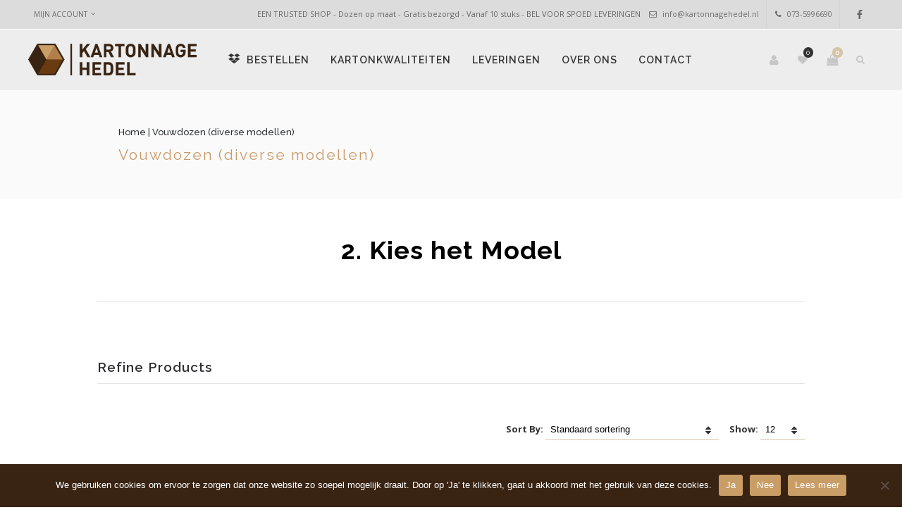

--- FILE ---
content_type: text/html; charset=UTF-8
request_url: https://www.kartonnagehedel.nl/product-categorie/vouwdozen/
body_size: 31514
content:
<!DOCTYPE html>
<html xmlns="http://www.w3.org/1999/xhtml" lang="nl-NL">
	<head>
		<meta http-equiv="Content-Type" content="text/html; charset=UTF-8" />
		<meta name="viewport" content="width=device-width, maximum-scale=1" />
		<link rel="profile" href="https://gmpg.org/xfn/11" />
		<link rel="pingback" href="https://www.kartonnagehedel.nl/xmlrpc.php" />
						<script>document.documentElement.className = document.documentElement.className + ' yes-js js_active js'</script>
			<meta name='robots' content='index, follow, max-image-preview:large, max-snippet:-1, max-video-preview:-1' />
	<style>img:is([sizes="auto" i], [sizes^="auto," i]) { contain-intrinsic-size: 3000px 1500px }</style>
	
	<!-- This site is optimized with the Yoast SEO plugin v26.3 - https://yoast.com/wordpress/plugins/seo/ -->
	<title>Vouwdozen (diverse modellen) Archieven - Kartonnage Hedel</title>
	<link rel="canonical" href="https://www.kartonnagehedel.nl/product-categorie/vouwdozen/" />
	<meta property="og:locale" content="nl_NL" />
	<meta property="og:type" content="article" />
	<meta property="og:title" content="Vouwdozen (diverse modellen) Archieven - Kartonnage Hedel" />
	<meta property="og:description" content="2. Kies het Model" />
	<meta property="og:url" content="https://www.kartonnagehedel.nl/product-categorie/vouwdozen/" />
	<meta property="og:site_name" content="Kartonnage Hedel" />
	<meta name="twitter:card" content="summary_large_image" />
	<script type="application/ld+json" class="yoast-schema-graph">{"@context":"https://schema.org","@graph":[{"@type":"CollectionPage","@id":"https://www.kartonnagehedel.nl/product-categorie/vouwdozen/","url":"https://www.kartonnagehedel.nl/product-categorie/vouwdozen/","name":"Vouwdozen (diverse modellen) Archieven - Kartonnage Hedel","isPartOf":{"@id":"https://www.kartonnagehedel.nl/#website"},"primaryImageOfPage":{"@id":"https://www.kartonnagehedel.nl/product-categorie/vouwdozen/#primaryimage"},"image":{"@id":"https://www.kartonnagehedel.nl/product-categorie/vouwdozen/#primaryimage"},"thumbnailUrl":"https://www.kartonnagehedel.nl/wp-content/uploads/Fefco-0200_LxBxH-1170x922-1.png","breadcrumb":{"@id":"https://www.kartonnagehedel.nl/product-categorie/vouwdozen/#breadcrumb"},"inLanguage":"nl-NL"},{"@type":"ImageObject","inLanguage":"nl-NL","@id":"https://www.kartonnagehedel.nl/product-categorie/vouwdozen/#primaryimage","url":"https://www.kartonnagehedel.nl/wp-content/uploads/Fefco-0200_LxBxH-1170x922-1.png","contentUrl":"https://www.kartonnagehedel.nl/wp-content/uploads/Fefco-0200_LxBxH-1170x922-1.png","width":800,"height":800},{"@type":"BreadcrumbList","@id":"https://www.kartonnagehedel.nl/product-categorie/vouwdozen/#breadcrumb","itemListElement":[{"@type":"ListItem","position":1,"name":"Home","item":"https://www.kartonnagehedel.nl/"},{"@type":"ListItem","position":2,"name":"Vouwdozen (diverse modellen)"}]},{"@type":"WebSite","@id":"https://www.kartonnagehedel.nl/#website","url":"https://www.kartonnagehedel.nl/","name":"Kartonnage Hedel","description":"Uw expert voor kartonnen dozen op maat","publisher":{"@id":"https://www.kartonnagehedel.nl/#organization"},"potentialAction":[{"@type":"SearchAction","target":{"@type":"EntryPoint","urlTemplate":"https://www.kartonnagehedel.nl/?s={search_term_string}"},"query-input":{"@type":"PropertyValueSpecification","valueRequired":true,"valueName":"search_term_string"}}],"inLanguage":"nl-NL"},{"@type":"Organization","@id":"https://www.kartonnagehedel.nl/#organization","name":"Kartonnage Hedel","url":"https://www.kartonnagehedel.nl/","logo":{"@type":"ImageObject","inLanguage":"nl-NL","@id":"https://www.kartonnagehedel.nl/#/schema/logo/image/","url":"https://www.kartonnagehedel.nl/wp-content/uploads/KARTONNAGE-HEDEL.jpg","contentUrl":"https://www.kartonnagehedel.nl/wp-content/uploads/KARTONNAGE-HEDEL.jpg","width":2100,"height":526,"caption":"Kartonnage Hedel"},"image":{"@id":"https://www.kartonnagehedel.nl/#/schema/logo/image/"},"sameAs":["https://www.facebook.com/kartonnagehedel/"]}]}</script>
	<!-- / Yoast SEO plugin. -->


<link rel='dns-prefetch' href='//widgets.trustedshops.com' />
<link rel='dns-prefetch' href='//s7.addthis.com' />
<link rel='dns-prefetch' href='//www.googletagmanager.com' />
<link rel='dns-prefetch' href='//cdn.linearicons.com' />
<link rel='dns-prefetch' href='//fonts.googleapis.com' />
<link rel='dns-prefetch' href='//use.fontawesome.com' />
<link rel="alternate" type="application/rss+xml" title="Kartonnage Hedel &raquo; feed" href="https://www.kartonnagehedel.nl/feed/" />
<link rel="alternate" type="application/rss+xml" title="Kartonnage Hedel &raquo; reacties feed" href="https://www.kartonnagehedel.nl/comments/feed/" />
<link rel="alternate" type="application/rss+xml" title="Kartonnage Hedel &raquo; Vouwdozen (diverse modellen) Categorie feed" href="https://www.kartonnagehedel.nl/product-categorie/vouwdozen/feed/" />
		<style>
			.lazyload,
			.lazyloading {
				max-width: 100%;
			}
		</style>
		<script type="text/javascript">
/* <![CDATA[ */
window._wpemojiSettings = {"baseUrl":"https:\/\/s.w.org\/images\/core\/emoji\/16.0.1\/72x72\/","ext":".png","svgUrl":"https:\/\/s.w.org\/images\/core\/emoji\/16.0.1\/svg\/","svgExt":".svg","source":{"wpemoji":"https:\/\/www.kartonnagehedel.nl\/wp-includes\/js\/wp-emoji.js?ver=6.8.3","twemoji":"https:\/\/www.kartonnagehedel.nl\/wp-includes\/js\/twemoji.js?ver=6.8.3"}};
/**
 * @output wp-includes/js/wp-emoji-loader.js
 */

/**
 * Emoji Settings as exported in PHP via _print_emoji_detection_script().
 * @typedef WPEmojiSettings
 * @type {object}
 * @property {?object} source
 * @property {?string} source.concatemoji
 * @property {?string} source.twemoji
 * @property {?string} source.wpemoji
 * @property {?boolean} DOMReady
 * @property {?Function} readyCallback
 */

/**
 * Support tests.
 * @typedef SupportTests
 * @type {object}
 * @property {?boolean} flag
 * @property {?boolean} emoji
 */

/**
 * IIFE to detect emoji support and load Twemoji if needed.
 *
 * @param {Window} window
 * @param {Document} document
 * @param {WPEmojiSettings} settings
 */
( function wpEmojiLoader( window, document, settings ) {
	if ( typeof Promise === 'undefined' ) {
		return;
	}

	var sessionStorageKey = 'wpEmojiSettingsSupports';
	var tests = [ 'flag', 'emoji' ];

	/**
	 * Checks whether the browser supports offloading to a Worker.
	 *
	 * @since 6.3.0
	 *
	 * @private
	 *
	 * @returns {boolean}
	 */
	function supportsWorkerOffloading() {
		return (
			typeof Worker !== 'undefined' &&
			typeof OffscreenCanvas !== 'undefined' &&
			typeof URL !== 'undefined' &&
			URL.createObjectURL &&
			typeof Blob !== 'undefined'
		);
	}

	/**
	 * @typedef SessionSupportTests
	 * @type {object}
	 * @property {number} timestamp
	 * @property {SupportTests} supportTests
	 */

	/**
	 * Get support tests from session.
	 *
	 * @since 6.3.0
	 *
	 * @private
	 *
	 * @returns {?SupportTests} Support tests, or null if not set or older than 1 week.
	 */
	function getSessionSupportTests() {
		try {
			/** @type {SessionSupportTests} */
			var item = JSON.parse(
				sessionStorage.getItem( sessionStorageKey )
			);
			if (
				typeof item === 'object' &&
				typeof item.timestamp === 'number' &&
				new Date().valueOf() < item.timestamp + 604800 && // Note: Number is a week in seconds.
				typeof item.supportTests === 'object'
			) {
				return item.supportTests;
			}
		} catch ( e ) {}
		return null;
	}

	/**
	 * Persist the supports in session storage.
	 *
	 * @since 6.3.0
	 *
	 * @private
	 *
	 * @param {SupportTests} supportTests Support tests.
	 */
	function setSessionSupportTests( supportTests ) {
		try {
			/** @type {SessionSupportTests} */
			var item = {
				supportTests: supportTests,
				timestamp: new Date().valueOf()
			};

			sessionStorage.setItem(
				sessionStorageKey,
				JSON.stringify( item )
			);
		} catch ( e ) {}
	}

	/**
	 * Checks if two sets of Emoji characters render the same visually.
	 *
	 * This is used to determine if the browser is rendering an emoji with multiple data points
	 * correctly. set1 is the emoji in the correct form, using a zero-width joiner. set2 is the emoji
	 * in the incorrect form, using a zero-width space. If the two sets render the same, then the browser
	 * does not support the emoji correctly.
	 *
	 * This function may be serialized to run in a Worker. Therefore, it cannot refer to variables from the containing
	 * scope. Everything must be passed by parameters.
	 *
	 * @since 4.9.0
	 *
	 * @private
	 *
	 * @param {CanvasRenderingContext2D} context 2D Context.
	 * @param {string} set1 Set of Emoji to test.
	 * @param {string} set2 Set of Emoji to test.
	 *
	 * @return {boolean} True if the two sets render the same.
	 */
	function emojiSetsRenderIdentically( context, set1, set2 ) {
		// Cleanup from previous test.
		context.clearRect( 0, 0, context.canvas.width, context.canvas.height );
		context.fillText( set1, 0, 0 );
		var rendered1 = new Uint32Array(
			context.getImageData(
				0,
				0,
				context.canvas.width,
				context.canvas.height
			).data
		);

		// Cleanup from previous test.
		context.clearRect( 0, 0, context.canvas.width, context.canvas.height );
		context.fillText( set2, 0, 0 );
		var rendered2 = new Uint32Array(
			context.getImageData(
				0,
				0,
				context.canvas.width,
				context.canvas.height
			).data
		);

		return rendered1.every( function ( rendered2Data, index ) {
			return rendered2Data === rendered2[ index ];
		} );
	}

	/**
	 * Checks if the center point of a single emoji is empty.
	 *
	 * This is used to determine if the browser is rendering an emoji with a single data point
	 * correctly. The center point of an incorrectly rendered emoji will be empty. A correctly
	 * rendered emoji will have a non-zero value at the center point.
	 *
	 * This function may be serialized to run in a Worker. Therefore, it cannot refer to variables from the containing
	 * scope. Everything must be passed by parameters.
	 *
	 * @since 6.8.2
	 *
	 * @private
	 *
	 * @param {CanvasRenderingContext2D} context 2D Context.
	 * @param {string} emoji Emoji to test.
	 *
	 * @return {boolean} True if the center point is empty.
	 */
	function emojiRendersEmptyCenterPoint( context, emoji ) {
		// Cleanup from previous test.
		context.clearRect( 0, 0, context.canvas.width, context.canvas.height );
		context.fillText( emoji, 0, 0 );

		// Test if the center point (16, 16) is empty (0,0,0,0).
		var centerPoint = context.getImageData(16, 16, 1, 1);
		for ( var i = 0; i < centerPoint.data.length; i++ ) {
			if ( centerPoint.data[ i ] !== 0 ) {
				// Stop checking the moment it's known not to be empty.
				return false;
			}
		}

		return true;
	}

	/**
	 * Determines if the browser properly renders Emoji that Twemoji can supplement.
	 *
	 * This function may be serialized to run in a Worker. Therefore, it cannot refer to variables from the containing
	 * scope. Everything must be passed by parameters.
	 *
	 * @since 4.2.0
	 *
	 * @private
	 *
	 * @param {CanvasRenderingContext2D} context 2D Context.
	 * @param {string} type Whether to test for support of "flag" or "emoji".
	 * @param {Function} emojiSetsRenderIdentically Reference to emojiSetsRenderIdentically function, needed due to minification.
	 * @param {Function} emojiRendersEmptyCenterPoint Reference to emojiRendersEmptyCenterPoint function, needed due to minification.
	 *
	 * @return {boolean} True if the browser can render emoji, false if it cannot.
	 */
	function browserSupportsEmoji( context, type, emojiSetsRenderIdentically, emojiRendersEmptyCenterPoint ) {
		var isIdentical;

		switch ( type ) {
			case 'flag':
				/*
				 * Test for Transgender flag compatibility. Added in Unicode 13.
				 *
				 * To test for support, we try to render it, and compare the rendering to how it would look if
				 * the browser doesn't render it correctly (white flag emoji + transgender symbol).
				 */
				isIdentical = emojiSetsRenderIdentically(
					context,
					'\uD83C\uDFF3\uFE0F\u200D\u26A7\uFE0F', // as a zero-width joiner sequence
					'\uD83C\uDFF3\uFE0F\u200B\u26A7\uFE0F' // separated by a zero-width space
				);

				if ( isIdentical ) {
					return false;
				}

				/*
				 * Test for Sark flag compatibility. This is the least supported of the letter locale flags,
				 * so gives us an easy test for full support.
				 *
				 * To test for support, we try to render it, and compare the rendering to how it would look if
				 * the browser doesn't render it correctly ([C] + [Q]).
				 */
				isIdentical = emojiSetsRenderIdentically(
					context,
					'\uD83C\uDDE8\uD83C\uDDF6', // as the sequence of two code points
					'\uD83C\uDDE8\u200B\uD83C\uDDF6' // as the two code points separated by a zero-width space
				);

				if ( isIdentical ) {
					return false;
				}

				/*
				 * Test for English flag compatibility. England is a country in the United Kingdom, it
				 * does not have a two letter locale code but rather a five letter sub-division code.
				 *
				 * To test for support, we try to render it, and compare the rendering to how it would look if
				 * the browser doesn't render it correctly (black flag emoji + [G] + [B] + [E] + [N] + [G]).
				 */
				isIdentical = emojiSetsRenderIdentically(
					context,
					// as the flag sequence
					'\uD83C\uDFF4\uDB40\uDC67\uDB40\uDC62\uDB40\uDC65\uDB40\uDC6E\uDB40\uDC67\uDB40\uDC7F',
					// with each code point separated by a zero-width space
					'\uD83C\uDFF4\u200B\uDB40\uDC67\u200B\uDB40\uDC62\u200B\uDB40\uDC65\u200B\uDB40\uDC6E\u200B\uDB40\uDC67\u200B\uDB40\uDC7F'
				);

				return ! isIdentical;
			case 'emoji':
				/*
				 * Does Emoji 16.0 cause the browser to go splat?
				 *
				 * To test for Emoji 16.0 support, try to render a new emoji: Splatter.
				 *
				 * The splatter emoji is a single code point emoji. Testing for browser support
				 * required testing the center point of the emoji to see if it is empty.
				 *
				 * 0xD83E 0xDEDF (\uD83E\uDEDF) == 🫟 Splatter.
				 *
				 * When updating this test, please ensure that the emoji is either a single code point
				 * or switch to using the emojiSetsRenderIdentically function and testing with a zero-width
				 * joiner vs a zero-width space.
				 */
				var notSupported = emojiRendersEmptyCenterPoint( context, '\uD83E\uDEDF' );
				return ! notSupported;
		}

		return false;
	}

	/**
	 * Checks emoji support tests.
	 *
	 * This function may be serialized to run in a Worker. Therefore, it cannot refer to variables from the containing
	 * scope. Everything must be passed by parameters.
	 *
	 * @since 6.3.0
	 *
	 * @private
	 *
	 * @param {string[]} tests Tests.
	 * @param {Function} browserSupportsEmoji Reference to browserSupportsEmoji function, needed due to minification.
	 * @param {Function} emojiSetsRenderIdentically Reference to emojiSetsRenderIdentically function, needed due to minification.
	 * @param {Function} emojiRendersEmptyCenterPoint Reference to emojiRendersEmptyCenterPoint function, needed due to minification.
	 *
	 * @return {SupportTests} Support tests.
	 */
	function testEmojiSupports( tests, browserSupportsEmoji, emojiSetsRenderIdentically, emojiRendersEmptyCenterPoint ) {
		var canvas;
		if (
			typeof WorkerGlobalScope !== 'undefined' &&
			self instanceof WorkerGlobalScope
		) {
			canvas = new OffscreenCanvas( 300, 150 ); // Dimensions are default for HTMLCanvasElement.
		} else {
			canvas = document.createElement( 'canvas' );
		}

		var context = canvas.getContext( '2d', { willReadFrequently: true } );

		/*
		 * Chrome on OS X added native emoji rendering in M41. Unfortunately,
		 * it doesn't work when the font is bolder than 500 weight. So, we
		 * check for bold rendering support to avoid invisible emoji in Chrome.
		 */
		context.textBaseline = 'top';
		context.font = '600 32px Arial';

		var supports = {};
		tests.forEach( function ( test ) {
			supports[ test ] = browserSupportsEmoji( context, test, emojiSetsRenderIdentically, emojiRendersEmptyCenterPoint );
		} );
		return supports;
	}

	/**
	 * Adds a script to the head of the document.
	 *
	 * @ignore
	 *
	 * @since 4.2.0
	 *
	 * @param {string} src The url where the script is located.
	 *
	 * @return {void}
	 */
	function addScript( src ) {
		var script = document.createElement( 'script' );
		script.src = src;
		script.defer = true;
		document.head.appendChild( script );
	}

	settings.supports = {
		everything: true,
		everythingExceptFlag: true
	};

	// Create a promise for DOMContentLoaded since the worker logic may finish after the event has fired.
	var domReadyPromise = new Promise( function ( resolve ) {
		document.addEventListener( 'DOMContentLoaded', resolve, {
			once: true
		} );
	} );

	// Obtain the emoji support from the browser, asynchronously when possible.
	new Promise( function ( resolve ) {
		var supportTests = getSessionSupportTests();
		if ( supportTests ) {
			resolve( supportTests );
			return;
		}

		if ( supportsWorkerOffloading() ) {
			try {
				// Note that the functions are being passed as arguments due to minification.
				var workerScript =
					'postMessage(' +
					testEmojiSupports.toString() +
					'(' +
					[
						JSON.stringify( tests ),
						browserSupportsEmoji.toString(),
						emojiSetsRenderIdentically.toString(),
						emojiRendersEmptyCenterPoint.toString()
					].join( ',' ) +
					'));';
				var blob = new Blob( [ workerScript ], {
					type: 'text/javascript'
				} );
				var worker = new Worker( URL.createObjectURL( blob ), { name: 'wpTestEmojiSupports' } );
				worker.onmessage = function ( event ) {
					supportTests = event.data;
					setSessionSupportTests( supportTests );
					worker.terminate();
					resolve( supportTests );
				};
				return;
			} catch ( e ) {}
		}

		supportTests = testEmojiSupports( tests, browserSupportsEmoji, emojiSetsRenderIdentically, emojiRendersEmptyCenterPoint );
		setSessionSupportTests( supportTests );
		resolve( supportTests );
	} )
		// Once the browser emoji support has been obtained from the session, finalize the settings.
		.then( function ( supportTests ) {
			/*
			 * Tests the browser support for flag emojis and other emojis, and adjusts the
			 * support settings accordingly.
			 */
			for ( var test in supportTests ) {
				settings.supports[ test ] = supportTests[ test ];

				settings.supports.everything =
					settings.supports.everything && settings.supports[ test ];

				if ( 'flag' !== test ) {
					settings.supports.everythingExceptFlag =
						settings.supports.everythingExceptFlag &&
						settings.supports[ test ];
				}
			}

			settings.supports.everythingExceptFlag =
				settings.supports.everythingExceptFlag &&
				! settings.supports.flag;

			// Sets DOMReady to false and assigns a ready function to settings.
			settings.DOMReady = false;
			settings.readyCallback = function () {
				settings.DOMReady = true;
			};
		} )
		.then( function () {
			return domReadyPromise;
		} )
		.then( function () {
			// When the browser can not render everything we need to load a polyfill.
			if ( ! settings.supports.everything ) {
				settings.readyCallback();

				var src = settings.source || {};

				if ( src.concatemoji ) {
					addScript( src.concatemoji );
				} else if ( src.wpemoji && src.twemoji ) {
					addScript( src.twemoji );
					addScript( src.wpemoji );
				}
			}
		} );
} )( window, document, window._wpemojiSettings );

/* ]]> */
</script>
<style id='wp-emoji-styles-inline-css' type='text/css'>

	img.wp-smiley, img.emoji {
		display: inline !important;
		border: none !important;
		box-shadow: none !important;
		height: 1em !important;
		width: 1em !important;
		margin: 0 0.07em !important;
		vertical-align: -0.1em !important;
		background: none !important;
		padding: 0 !important;
	}
</style>
<!-- <link rel='stylesheet' id='wp-block-library-css' href='https://www.kartonnagehedel.nl/wp-includes/css/dist/block-library/style.css?ver=6.8.3' type='text/css' media='all' /> -->
<link rel="stylesheet" type="text/css" href="//www.kartonnagehedel.nl/wp-content/cache/wpfc-minified/99gzjpm7/c1hp1.css" media="all"/>
<style id='classic-theme-styles-inline-css' type='text/css'>
/**
 * These rules are needed for backwards compatibility.
 * They should match the button element rules in the base theme.json file.
 */
.wp-block-button__link {
	color: #ffffff;
	background-color: #32373c;
	border-radius: 9999px; /* 100% causes an oval, but any explicit but really high value retains the pill shape. */

	/* This needs a low specificity so it won't override the rules from the button element if defined in theme.json. */
	box-shadow: none;
	text-decoration: none;

	/* The extra 2px are added to size solids the same as the outline versions.*/
	padding: calc(0.667em + 2px) calc(1.333em + 2px);

	font-size: 1.125em;
}

.wp-block-file__button {
	background: #32373c;
	color: #ffffff;
	text-decoration: none;
}

</style>
<!-- <link rel='stylesheet' id='activecampaign-form-block-css' href='https://www.kartonnagehedel.nl/wp-content/plugins/activecampaign-subscription-forms/activecampaign-form-block/build/style-index.css?ver=1749720945' type='text/css' media='all' /> -->
<!-- <link rel='stylesheet' id='jquery-selectBox-css' href='https://www.kartonnagehedel.nl/wp-content/plugins/yith-woocommerce-wishlist/assets/css/jquery.selectBox.css?ver=1.2.0' type='text/css' media='all' /> -->
<!-- <link rel='stylesheet' id='woocommerce_prettyPhoto_css-css' href='//www.kartonnagehedel.nl/wp-content/plugins/woocommerce/assets/css/prettyPhoto.css?ver=3.1.6' type='text/css' media='all' /> -->
<!-- <link rel='stylesheet' id='yith-wcwl-main-css' href='https://www.kartonnagehedel.nl/wp-content/plugins/yith-woocommerce-wishlist/assets/css/style.css?ver=4.10.0' type='text/css' media='all' /> -->
<link rel="stylesheet" type="text/css" href="//www.kartonnagehedel.nl/wp-content/cache/wpfc-minified/9m03gdod/c1hp1.css" media="all"/>
<style id='yith-wcwl-main-inline-css' type='text/css'>
 :root { --rounded-corners-radius: 16px; --add-to-cart-rounded-corners-radius: 16px; --feedback-duration: 3s } 
 :root { --rounded-corners-radius: 16px; --add-to-cart-rounded-corners-radius: 16px; --feedback-duration: 3s } 
</style>
<style id='global-styles-inline-css' type='text/css'>
:root{--wp--preset--aspect-ratio--square: 1;--wp--preset--aspect-ratio--4-3: 4/3;--wp--preset--aspect-ratio--3-4: 3/4;--wp--preset--aspect-ratio--3-2: 3/2;--wp--preset--aspect-ratio--2-3: 2/3;--wp--preset--aspect-ratio--16-9: 16/9;--wp--preset--aspect-ratio--9-16: 9/16;--wp--preset--color--black: #000000;--wp--preset--color--cyan-bluish-gray: #abb8c3;--wp--preset--color--white: #ffffff;--wp--preset--color--pale-pink: #f78da7;--wp--preset--color--vivid-red: #cf2e2e;--wp--preset--color--luminous-vivid-orange: #ff6900;--wp--preset--color--luminous-vivid-amber: #fcb900;--wp--preset--color--light-green-cyan: #7bdcb5;--wp--preset--color--vivid-green-cyan: #00d084;--wp--preset--color--pale-cyan-blue: #8ed1fc;--wp--preset--color--vivid-cyan-blue: #0693e3;--wp--preset--color--vivid-purple: #9b51e0;--wp--preset--gradient--vivid-cyan-blue-to-vivid-purple: linear-gradient(135deg,rgba(6,147,227,1) 0%,rgb(155,81,224) 100%);--wp--preset--gradient--light-green-cyan-to-vivid-green-cyan: linear-gradient(135deg,rgb(122,220,180) 0%,rgb(0,208,130) 100%);--wp--preset--gradient--luminous-vivid-amber-to-luminous-vivid-orange: linear-gradient(135deg,rgba(252,185,0,1) 0%,rgba(255,105,0,1) 100%);--wp--preset--gradient--luminous-vivid-orange-to-vivid-red: linear-gradient(135deg,rgba(255,105,0,1) 0%,rgb(207,46,46) 100%);--wp--preset--gradient--very-light-gray-to-cyan-bluish-gray: linear-gradient(135deg,rgb(238,238,238) 0%,rgb(169,184,195) 100%);--wp--preset--gradient--cool-to-warm-spectrum: linear-gradient(135deg,rgb(74,234,220) 0%,rgb(151,120,209) 20%,rgb(207,42,186) 40%,rgb(238,44,130) 60%,rgb(251,105,98) 80%,rgb(254,248,76) 100%);--wp--preset--gradient--blush-light-purple: linear-gradient(135deg,rgb(255,206,236) 0%,rgb(152,150,240) 100%);--wp--preset--gradient--blush-bordeaux: linear-gradient(135deg,rgb(254,205,165) 0%,rgb(254,45,45) 50%,rgb(107,0,62) 100%);--wp--preset--gradient--luminous-dusk: linear-gradient(135deg,rgb(255,203,112) 0%,rgb(199,81,192) 50%,rgb(65,88,208) 100%);--wp--preset--gradient--pale-ocean: linear-gradient(135deg,rgb(255,245,203) 0%,rgb(182,227,212) 50%,rgb(51,167,181) 100%);--wp--preset--gradient--electric-grass: linear-gradient(135deg,rgb(202,248,128) 0%,rgb(113,206,126) 100%);--wp--preset--gradient--midnight: linear-gradient(135deg,rgb(2,3,129) 0%,rgb(40,116,252) 100%);--wp--preset--font-size--small: 13px;--wp--preset--font-size--medium: 20px;--wp--preset--font-size--large: 36px;--wp--preset--font-size--x-large: 42px;--wp--preset--spacing--20: 0.44rem;--wp--preset--spacing--30: 0.67rem;--wp--preset--spacing--40: 1rem;--wp--preset--spacing--50: 1.5rem;--wp--preset--spacing--60: 2.25rem;--wp--preset--spacing--70: 3.38rem;--wp--preset--spacing--80: 5.06rem;--wp--preset--shadow--natural: 6px 6px 9px rgba(0, 0, 0, 0.2);--wp--preset--shadow--deep: 12px 12px 50px rgba(0, 0, 0, 0.4);--wp--preset--shadow--sharp: 6px 6px 0px rgba(0, 0, 0, 0.2);--wp--preset--shadow--outlined: 6px 6px 0px -3px rgba(255, 255, 255, 1), 6px 6px rgba(0, 0, 0, 1);--wp--preset--shadow--crisp: 6px 6px 0px rgba(0, 0, 0, 1);}:where(.is-layout-flex){gap: 0.5em;}:where(.is-layout-grid){gap: 0.5em;}body .is-layout-flex{display: flex;}.is-layout-flex{flex-wrap: wrap;align-items: center;}.is-layout-flex > :is(*, div){margin: 0;}body .is-layout-grid{display: grid;}.is-layout-grid > :is(*, div){margin: 0;}:where(.wp-block-columns.is-layout-flex){gap: 2em;}:where(.wp-block-columns.is-layout-grid){gap: 2em;}:where(.wp-block-post-template.is-layout-flex){gap: 1.25em;}:where(.wp-block-post-template.is-layout-grid){gap: 1.25em;}.has-black-color{color: var(--wp--preset--color--black) !important;}.has-cyan-bluish-gray-color{color: var(--wp--preset--color--cyan-bluish-gray) !important;}.has-white-color{color: var(--wp--preset--color--white) !important;}.has-pale-pink-color{color: var(--wp--preset--color--pale-pink) !important;}.has-vivid-red-color{color: var(--wp--preset--color--vivid-red) !important;}.has-luminous-vivid-orange-color{color: var(--wp--preset--color--luminous-vivid-orange) !important;}.has-luminous-vivid-amber-color{color: var(--wp--preset--color--luminous-vivid-amber) !important;}.has-light-green-cyan-color{color: var(--wp--preset--color--light-green-cyan) !important;}.has-vivid-green-cyan-color{color: var(--wp--preset--color--vivid-green-cyan) !important;}.has-pale-cyan-blue-color{color: var(--wp--preset--color--pale-cyan-blue) !important;}.has-vivid-cyan-blue-color{color: var(--wp--preset--color--vivid-cyan-blue) !important;}.has-vivid-purple-color{color: var(--wp--preset--color--vivid-purple) !important;}.has-black-background-color{background-color: var(--wp--preset--color--black) !important;}.has-cyan-bluish-gray-background-color{background-color: var(--wp--preset--color--cyan-bluish-gray) !important;}.has-white-background-color{background-color: var(--wp--preset--color--white) !important;}.has-pale-pink-background-color{background-color: var(--wp--preset--color--pale-pink) !important;}.has-vivid-red-background-color{background-color: var(--wp--preset--color--vivid-red) !important;}.has-luminous-vivid-orange-background-color{background-color: var(--wp--preset--color--luminous-vivid-orange) !important;}.has-luminous-vivid-amber-background-color{background-color: var(--wp--preset--color--luminous-vivid-amber) !important;}.has-light-green-cyan-background-color{background-color: var(--wp--preset--color--light-green-cyan) !important;}.has-vivid-green-cyan-background-color{background-color: var(--wp--preset--color--vivid-green-cyan) !important;}.has-pale-cyan-blue-background-color{background-color: var(--wp--preset--color--pale-cyan-blue) !important;}.has-vivid-cyan-blue-background-color{background-color: var(--wp--preset--color--vivid-cyan-blue) !important;}.has-vivid-purple-background-color{background-color: var(--wp--preset--color--vivid-purple) !important;}.has-black-border-color{border-color: var(--wp--preset--color--black) !important;}.has-cyan-bluish-gray-border-color{border-color: var(--wp--preset--color--cyan-bluish-gray) !important;}.has-white-border-color{border-color: var(--wp--preset--color--white) !important;}.has-pale-pink-border-color{border-color: var(--wp--preset--color--pale-pink) !important;}.has-vivid-red-border-color{border-color: var(--wp--preset--color--vivid-red) !important;}.has-luminous-vivid-orange-border-color{border-color: var(--wp--preset--color--luminous-vivid-orange) !important;}.has-luminous-vivid-amber-border-color{border-color: var(--wp--preset--color--luminous-vivid-amber) !important;}.has-light-green-cyan-border-color{border-color: var(--wp--preset--color--light-green-cyan) !important;}.has-vivid-green-cyan-border-color{border-color: var(--wp--preset--color--vivid-green-cyan) !important;}.has-pale-cyan-blue-border-color{border-color: var(--wp--preset--color--pale-cyan-blue) !important;}.has-vivid-cyan-blue-border-color{border-color: var(--wp--preset--color--vivid-cyan-blue) !important;}.has-vivid-purple-border-color{border-color: var(--wp--preset--color--vivid-purple) !important;}.has-vivid-cyan-blue-to-vivid-purple-gradient-background{background: var(--wp--preset--gradient--vivid-cyan-blue-to-vivid-purple) !important;}.has-light-green-cyan-to-vivid-green-cyan-gradient-background{background: var(--wp--preset--gradient--light-green-cyan-to-vivid-green-cyan) !important;}.has-luminous-vivid-amber-to-luminous-vivid-orange-gradient-background{background: var(--wp--preset--gradient--luminous-vivid-amber-to-luminous-vivid-orange) !important;}.has-luminous-vivid-orange-to-vivid-red-gradient-background{background: var(--wp--preset--gradient--luminous-vivid-orange-to-vivid-red) !important;}.has-very-light-gray-to-cyan-bluish-gray-gradient-background{background: var(--wp--preset--gradient--very-light-gray-to-cyan-bluish-gray) !important;}.has-cool-to-warm-spectrum-gradient-background{background: var(--wp--preset--gradient--cool-to-warm-spectrum) !important;}.has-blush-light-purple-gradient-background{background: var(--wp--preset--gradient--blush-light-purple) !important;}.has-blush-bordeaux-gradient-background{background: var(--wp--preset--gradient--blush-bordeaux) !important;}.has-luminous-dusk-gradient-background{background: var(--wp--preset--gradient--luminous-dusk) !important;}.has-pale-ocean-gradient-background{background: var(--wp--preset--gradient--pale-ocean) !important;}.has-electric-grass-gradient-background{background: var(--wp--preset--gradient--electric-grass) !important;}.has-midnight-gradient-background{background: var(--wp--preset--gradient--midnight) !important;}.has-small-font-size{font-size: var(--wp--preset--font-size--small) !important;}.has-medium-font-size{font-size: var(--wp--preset--font-size--medium) !important;}.has-large-font-size{font-size: var(--wp--preset--font-size--large) !important;}.has-x-large-font-size{font-size: var(--wp--preset--font-size--x-large) !important;}
:where(.wp-block-post-template.is-layout-flex){gap: 1.25em;}:where(.wp-block-post-template.is-layout-grid){gap: 1.25em;}
:where(.wp-block-columns.is-layout-flex){gap: 2em;}:where(.wp-block-columns.is-layout-grid){gap: 2em;}
:root :where(.wp-block-pullquote){font-size: 1.5em;line-height: 1.6;}
</style>
<!-- <link rel='stylesheet' id='contact-form-7-css' href='https://www.kartonnagehedel.nl/wp-content/plugins/contact-form-7/includes/css/styles.css?ver=6.1.3' type='text/css' media='all' /> -->
<!-- <link rel='stylesheet' id='cookie-notice-front-css' href='https://www.kartonnagehedel.nl/wp-content/plugins/cookie-notice/css/front.css?ver=2.5.8' type='text/css' media='all' /> -->
<!-- <link rel='stylesheet' id='pisol-ewcl-css' href='https://www.kartonnagehedel.nl/wp-content/plugins/export-woocommerce-customer-list/public/css/pisol-ewcl-public.css?ver=2.1.93' type='text/css' media='all' /> -->
<!-- <link rel='stylesheet' id='sash-plugins-css' href='https://www.kartonnagehedel.nl/wp-content/themes/sash/styles/sash-js-plugins-css/sash-plugins.min.css?ver=6.8.3' type='text/css' media='all' /> -->
<!-- <link rel='stylesheet' id='woo-advanced-discounts-css' href='https://www.kartonnagehedel.nl/wp-content/plugins/woo-advanced-discounts/public/css/wad-public.css?ver=99' type='text/css' media='all' /> -->
<!-- <link rel='stylesheet' id='o-tooltip-css' href='https://www.kartonnagehedel.nl/wp-content/plugins/woo-advanced-discounts/public/css/tooltip.min.css?ver=99' type='text/css' media='all' /> -->
<!-- <link rel='stylesheet' id='woo-quote-frontend-css-css' href='https://www.kartonnagehedel.nl/wp-content/plugins/woocommerce-quote/assets/css/style-frontend.css?ver=1.0.4' type='text/css' media='all' /> -->
<link rel="stylesheet" type="text/css" href="//www.kartonnagehedel.nl/wp-content/cache/wpfc-minified/1185bnyi/c1hp1.css" media="all"/>
<style id='woocommerce-inline-inline-css' type='text/css'>
.woocommerce form .form-row .required { visibility: visible; }
</style>
<!-- <link rel='stylesheet' id='wppopups-base-css' href='https://www.kartonnagehedel.nl/wp-content/plugins/wp-popups-lite/src/assets/css/wppopups-base.css?ver=2.2.0.3' type='text/css' media='all' /> -->
<!-- <link rel='stylesheet' id='brands-styles-css' href='https://www.kartonnagehedel.nl/wp-content/plugins/woocommerce/assets/css/brands.css?ver=9.8.1' type='text/css' media='all' /> -->
<!-- <link rel='stylesheet' id='parent-style-css' href='https://www.kartonnagehedel.nl/wp-content/themes/sash/style.css?ver=6.8.3' type='text/css' media='all' /> -->
<link rel="stylesheet" type="text/css" href="//www.kartonnagehedel.nl/wp-content/cache/wpfc-minified/f4n101xz/c1hp1.css" media="all"/>
<link rel='stylesheet' id='sash-fonts-css' href='//fonts.googleapis.com/css?family=Open+Sans%7CRaleway%3A100%2C100italic%2C200%2C200italic%2C300%2C300italic%2C400%2C400italic%2C500%2C500italic%2C600%2C600italic%2C700%2C700italic%2C800%2C800italic%2C900%2C900italic%26subset%3Dlatin&#038;ver=1.0.0' type='text/css' media='all' />
<!-- <link rel='stylesheet' id='sash-style-css' href='https://www.kartonnagehedel.nl/wp-content/themes/sash-child/style.css?ver=6.8.3' type='text/css' media='all' /> -->
<link rel="stylesheet" type="text/css" href="//www.kartonnagehedel.nl/wp-content/cache/wpfc-minified/116zvl3z/c1hp1.css" media="all"/>
<style id='sash-style-inline-css' type='text/css'>
/* Site main accent color */
			div.widget_categories ul li.current-cat > a:before, .count_holder .count_info:before, .sash-pricing-table-shortcode .title-icon-holder, .count_holder .count_info_left:before, .widget_layered_nav ul li:hover .count, .widget_layered_nav ul li.chosen a, .widget_layered_nav ul li.chosen .count, .widget_product_categories ul li:hover .count, .widget_product_categories ul li.current-cat > a, .widget_product_categories ul li.current-cat > .count, .widget_layered_nav ul li:hover a:before, .widget_product_categories ul li:hover a:before, #sash_price_range, .wpb_sash_banner a span.sash_banner-icon, .toggler:before, .sash-product-slider.owl-carousel .owl-nav .owl-prev:hover, .sash-product-slider.owl-carousel .owl-nav .owl-next:hover, .widget_shopping_cart_content p.buttons .button.checkout, .sash-lookbook-categories ul li a:hover, .sash-lookbook-categories ul li a.is-checked, .sash-event-countdown .is-countdown, .video_controlls a#video-volume:after, div.widget_categories ul li > a:hover:before, #main-menu ul.menu > li > a:hover, #main-menu ul.menu > li.current-menu-item > a, .otw-input-wrap:before, .summary.entry-summary .yith-wcwl-add-to-wishlist a:before, .summary.entry-summary .compare::before, .prod_hold .price_hold:before, a.bbp-forum-title:hover, .lookbook_top .project-data .main-features .checklist li:before, body.sash_transparent_header #main-menu ul.menu > li.current_page_item > a:before, body.sash_transparent_header #main-menu ul.menu > li.current-menu-item > a:before, body.sash_transparent_header #main-menu ul.menu > li > a:hover:before {
				color:#d6c3a8;
			}
			#cart-module .cart-contents span.count, .sash_title_holder.title_has_image.centered_title .inner h1.heading-title:before, a.sidebar-trigger, .woocommerce #content table.wishlist_table.cart a.remove, td.tribe-events-present > div:first-of-type, a.mob-close-toggle:hover, #main-menu ul.menu > li > a:before, .pagination .links a:hover, a.mob-menu-toggle i, .bbp-pagination-links a:hover, .sash-search-cart-holder #search.active > span:hover, a.close-off-canvas:hover, .sash_content_slider .owl-dot.active span, #main-menu ul.menu > li > .sash-custom-menu-label, li.product-category.product h2 mark:after, div.product-category.product h2 mark:after, #main-menu li ul.sub-menu li.sash_colum_title > a:after, #main-menu li ul.sub-menu li.sash_colum_title > a:before, .blog-post-meta span.sticky_post, .sash_image_list a.sash-magnific-gallery-item:before, #bbpress-forums > #subscription-toggle a.subscription-toggle, .widget > h3:first-child:before, .widget > h3:first-child:after, .sash-lookbook-categories ul li a:hover:before, .sash-lookbook-categories ul li a.is-checked:before, .sash-lookbook-categories ul li a:hover:after, .sash-lookbook-categories ul li a.is-checked:after, .flex-direction-nav a, ul.status-closed li.bbp-topic-title .bbp-topic-permalink:before, ul.sticky li.bbp-topic-title .bbp-topic-permalink:before, ul.super-sticky li.bbp-topic-title .bbp-topic-permalink:before {
				background-color:#d6c3a8;
			}
			select, input[type='text']:focus, input[type='tel']:focus, input[type='email']:focus, input[type='password']:focus, input[type='number']:focus, textarea:focus, .sash-product-slider .count_holder, #content div.product div.summary .count_holder, .bbp-topics-front ul.super-sticky, .count_holder .count_info_left, .widget_layered_nav ul li:hover .count, .widget_layered_nav ul li.chosen .count, .widget_product_categories ul li.current-cat > .count, .widget_product_categories ul li:hover .count, .blog-post.sticky, #main-menu li ul.sub-menu li.sash-highlight-menu-item:after, .error404 div.blog-post-excerpt, .sash_blog_masonry:not(.sash-related-blog-posts) .sticky .sash_post_data_holder, .sash-none-overlay.sash-10px-gap .lookbook-unit-holder:hover, .lookbook-unit-info a.lookbook-lightbox-link:hover, .sash-product-slider.owl-carousel .owl-nav .owl-prev:hover, .sash-product-slider.owl-carousel .owl-nav .owl-next:hover, .widget_shopping_cart_content p.buttons .button.checkout, .sash_banner_text:before, .sash_banner_text:after, body table.booked-calendar td.today .date span, .vc_tta-color-white.vc_tta-style-modern .vc_tta-tab.vc_active > a, .bbp-topics ul.super-sticky, .bbp-topics ul.sticky, .bbp-forum-content ul.sticky, a.sidebar-trigger:hover:after, .sash-pulsator-accent .wpb_wrapper:after {
				border-color:#d6c3a8 !Important;
			}
			::-moz-selection {
				background:#d6c3a8;
			}
			::selection {
				background:#d6c3a8;
			}
			.box-sort-filter .ui-slider-horizontal .ui-slider-handle, .widget_price_filter .ui-slider-handle.ui-state-default.ui-corner-all {
				background:#d6c3a8 !Important;
			}
			li.product-category.product h2 mark, div.product-category.product h2 mark, .widget_shopping_cart_content a.remove:hover, .col2-set.addresses header a.edit { background:#d6c3a8; }
			blockquote, q { border-left-color:#d6c3a8; }
			.double-bounce2 { background-color:#d6c3a8; }
			/* Links color */
			a, div.widget_categories ul li a:hover, div.widget_nav_menu ul li a:hover, div.widget_archive ul li a:hover, div.widget_recent_comments ul li a:hover, div.widget_pages ul li a:hover, div.widget_links ul li a:hover, div.widget_recent_entries ul a:hover, div.widget_meta ul li a:hover, div.widget_display_forums ul li a:hover, .widget_display_replies ul li a:hover, .widget_display_topics li > a.bbp-forum-title:hover, .widget_display_stats dt:hover, .widget_display_stats dd:hover, div.widget_display_views ul li a:hover, .widget_layered_nav ul li a:hover, .widget_product_categories ul li a:hover {color:#c1a595;}
			/* Links hover color */
			a:hover{color:#d6c3a8;}
			/* Widgets Title Color */
			.sidebar .box h3, .wpb_widgetised_column .box h3, h2.widgettitle, h2.wpb_flickr_heading{color:#c1a595;}
			/* Buttons Default style */
						/* WordPress Default Buttons Color */
			a.button, input.button, nav.woocommerce-MyAccount-navigation ul li a, button.button, a.button-inline, #submit_btn, #submit, .wpcf7-submit, .col2-set.addresses header a.edit, input.otw-submit, form.mc4wp-form input[type=submit], .tribe-events-button, input[type="submit"] {border-color:#2b3033; color:#2b3033;}
			/* WordPress Default Buttons Hover Color */
			a.button:hover, input.button:hover, button.button:hover, nav.woocommerce-MyAccount-navigation ul li.is-active a, nav.woocommerce-MyAccount-navigation ul li a:hover, a.button-inline:hover, #submit_btn:hover, #submit:hover, .wpcf7-submit:hover, .r_more:hover, .r_more_right:hover, div.prod_hold a.button.add_to_cart_button:hover, button.single_add_to_cart_button:hover, .sash-product-slide-cart .button.add_to_cart_button:hover, input.otw-submit:hover, form.mc4wp-form input[type=submit]:hover, .wc-proceed-to-checkout a.checkout-button.button:hover {border-color:#d6c3a8 !important; color:#d6c3a8 !important;}
			/* NEW label color */
			div.prod_hold .new_prod{background-color:#2b3033;}
			/* SALE label color */
			div.prod_hold .sale, span.onsale {background-color:#d6c3a8;}
			.countdown_time_tiny {color:#d6c3a8;}
			/* Standard page title color (no background image) */
			#sash_page_title h1.heading-title, #sash_page_title h1.heading-title a, .breadcrumb,.breadcrumb a, .sash-dark-skin #sash_page_title h1.heading-title a {color:#2b3033;}
			/* Standard page subtitle color (no background image) */
			.sash_title_holder h6 {color:#666666;}
			/* Customized page title color (with background image) */
			#sash_page_title.sash_title_holder.title_has_image h1.heading-title, #sash_page_title.sash_title_holder.title_has_image h6, #sash_page_title.sash_title_holder.title_has_image .breadcrumb, #sash_page_title.sash_title_holder.title_has_image .breadcrumb a {
				color:#333333;
			}
			/* Standard page title background color (no background image) */
			.sash_title_holder, .sash_title_holder .inner:before, body.sash_header_left .sash_title_holder:not(.title_has_image) .inner {background-color:#fafafa;}
			/* Standard page title border color (no background image) */
			.sash_title_holder, body.sash_header_left .sash_title_holder:not(.title_has_image) .inner { border-color:#f1f1f1; }
			.sash_title_holder .inner:before { border-color: transparent #f1f1f1 #f1f1f1 transparent; }
			/* Post Date  background color */
			div.post .post-date, div.product.type-product .post-date, div.page.type-page .post-date, div.attachment .post-date {background-color:#d6c3a8; }
			/* Lookbook overlay background color */
			.lookbook-unit-holder, .sash_image_list a.sash-magnific-gallery-item:before {background-color:#333333;}
			/* Lookbook overlay text color */
			div:not(.sash-none-overlay).lookbook-unit.masonry-unit a.lookbook-link, div:not(.sash-none-overlay).lookbook-unit.masonry-unit a.lookbook-link small, div:not(.sash-none-overlay).lookbook-unit.masonry-unit a.lookbook-link h4, div:not(.sash-none-overlay).lookbook-unit.masonry-unit,
			div:not(.sash-none-overlay).lookbook-unit.masonry-unit a.lookbook-link p, div:not(.sash-none-overlay).lookbook-unit.lookbook-col-2 a.lookbook-link, div:not(.sash-none-overlay).lookbook-unit.lookbook-col-2 a.lookbook-link small, div:not(.sash-none-overlay).lookbook-unit.lookbook-col-2 a.lookbook-link h4,
			div:not(.sash-none-overlay).lookbook-unit.lookbook-col-2, div:not(.sash-none-overlay).lookbook-unit.lookbook-col-2 a.lookbook-link p, div:not(.sash-none-overlay).lookbook-unit.lookbook-col-3 a.lookbook-link, div:not(.sash-none-overlay).lookbook-unit.lookbook-col-3 a.lookbook-link small,
			div:not(.sash-none-overlay).lookbook-unit.lookbook-col-3 a.lookbook-link h4, div:not(.sash-none-overlay).lookbook-unit.lookbook-col-3, div:not(.sash-none-overlay).lookbook-unit.lookbook-col-3 a.lookbook-link p, div:not(.sash-none-overlay).lookbook-unit.lookbook-col-4 a.lookbook-link,
			div:not(.sash-none-overlay).lookbook-unit.lookbook-col-4 a.lookbook-link small, div:not(.sash-none-overlay).lookbook-unit.lookbook-col-4 a.lookbook-link h4, div:not(.sash-none-overlay).lookbook-unit.lookbook-col-4, div:not(.sash-none-overlay).lookbook-unit.lookbook-col-4 a.lookbook-link p,
			div:not(.sash-none-overlay).similar_projects .lookbook-unit a.lookbook-link, div:not(.sash-none-overlay).similar_projects .lookbook-unit a.lookbook-link small, div:not(.sash-none-overlay).similar_projects .lookbook-unit a.lookbook-link h4, div:not(.sash-none-overlay).similar_projects .lookbook-unit,
			div:not(.sash-none-overlay).similar_projects .lookbook-unit a.lookbook-link p, div:not(.sash-none-overlay).owl-item .lookbook-unit a.lookbook-link, div:not(.sash-none-overlay).owl-item .lookbook-unit a.lookbook-link small, div:not(.sash-none-overlay).owl-item .lookbook-unit a.lookbook-link h4,
			div:not(.sash-none-overlay).owl-item .lookbook-unit, div:not(.sash-none-overlay).owl-item .lookbook-unit a.lookbook-link p, div:not(.sash-none-overlay).lookbook-unit.lookbook-col-5 a.lookbook-link, div:not(.sash-none-overlay).lookbook-unit.lookbook-col-5 a.lookbook-link small,
			div:not(.sash-none-overlay).lookbook-unit.lookbook-col-5 a.lookbook-link h4, div:not(.sash-none-overlay).lookbook-unit.lookbook-col-5, div:not(.sash-none-overlay).lookbook-unit.lookbook-col-5 a.lookbook-link p, div:not(.sash-none-overlay).lookbook-unit.lookbook-col-6 a.lookbook-link,
			div:not(.sash-none-overlay).lookbook-unit.lookbook-col-6 a.lookbook-link small, div:not(.sash-none-overlay).lookbook-unit.lookbook-col-6 a.lookbook-link h4, div:not(.sash-none-overlay).lookbook-unit.lookbook-col-6, div:not(.sash-none-overlay).lookbook-unit.lookbook-col-6 a.lookbook-link p, div:not(.sash-none-overlay).sash_image_list a.sash-magnific-gallery-item:after {
				color:#ffffff;
			}
			.lookbook-unit-info a.lookbook-lightbox-link span {
				border-color:#ffffff;
			}
			/* Top Menu Bar Visible on Mobile */
						/* Header top bar background color */
			#header_top { background-color:#ffffff; border-color:#ffffff !Important;}
			body.sash_transparent_header #header_top { border-color:#ffffff !Important;}
			body.sash-overlay-header #header_top .inner { background-color:#ffffff; border-color:#ffffff !Important;}
			/* Header middle section background color */
			#header_bottom, #header_bottom .inner:before {background-color:;}
			/* Header middle section bar border color */
			#header_bottom, #header_bottom .inner:before {border-color:#ffffff !Important;}
						/* Main menu links color and typography */
						#main-menu ul.menu > li > a, #main-menu li div.sash-mega-menu > ul.sub-menu > li > a, .sash-wishlist-counter a, .sash-search-cart-holder a.sidebar-trigger:before, #header .sash-search-cart-holder .video_controlls a {color:#333333;font-size:14px;font-weight:600;font-style:normal;}
			/* Main menu links hover color */
			ul#mobile-menu.menu li a {font-size:14px;font-weight:600;font-style:normal;}
			/* Main menu links hover color */
			#main-menu ul.menu > li > a:hover, #main-menu ul.menu > li.current-menu-item > a, #main-menu ul.menu > li.sash-highlight-menu-item > a, body.sash_transparent_header #header #main-menu ul.menu > li > a:hover, body.sash_transparent_header #header #main-menu ul.menu > li.current-menu-item > a, #cart-module a.cart-contents, #main-menu li div.sash-mega-menu > ul.sub-menu > li > a:hover {color:#111111;}
			/* Main menu background hover color */
									#main-menu ul.menu > li.sash-highlight-menu-item > a, #main-menu ul.menu > li.sash-highlight-menu-item:after, #main-menu li ul.sub-menu li a:hover { background-color: #d6c3a8;}
			#main-menu ul.menu > li.sash-highlight-menu-item:after { border-color: #d6c3a8;}
									/* Main menu icons color */
						/* Header top bar menu links color */
			ul#topnav2 > li a, .sash-top-bar-message, #header_top .sash-social ul li a {color:#666666}
			/* Header top bar menu links hover color */
			ul#topnav2 li a:hover, body.sash_transparent_header ul#topnav2 > li a:hover {color:#d6c3a8;}
			ul#topnav2 ul.sub-menu li a:hover, .sash-dark-skin ul#topnav2 ul.sub-menu a:hover, .sash-dark-skin ul#topnav2 li:hover ul.sub-menu a:hover {background-color:#d6c3a8;}
			/* Header top bar menu links hover background color */
			ul#topnav2 li a:hover {background-color:;}
			/* Collapsible Pre-Header background color */
			#pre_header, .toggler {background-color:#2b3033;}
			.toggler {border-color:#2b3033;}
			/* Collapsible Pre-Header titles color */
			#pre_header .widget > h3:first-child {color:#ffffff;}
			/* Collapsible Pre-Header titles border color */
			#pre_header .widget > h3:first-child, #pre_header > .inner ul.product_list_widget li, #pre_header > .inner div.widget_nav_menu ul li a, #pre_header > .inner ul.products-list li {border-color:#394143;}
			#pre_header > .inner div.widget_categories ul li, #pre_header > .inner div.widget_archive ul li, #pre_header > .inner div.widget_recent_comments ul li, #pre_header > .inner div.widget_pages ul li,
			#pre_header > .inner div.widget_links ul li, #pre_header > .inner div.widget_recent_entries ul li, #pre_header > .inner div.widget_meta ul li, #pre_header > .inner div.widget_display_forums ul li,
			#pre_header > .inner .widget_display_replies ul li, #pre_header > .inner .widget_display_views ul li {border-color: #394143;}
			/* Collapsible Pre-Header links color */
			#pre_header a {color:#e8e8e8;}
			/* Transparent Header menu color */
			@media only screen and (min-width: 1024px) {
				body.sash_transparent_header #header #logo .sash-logo-title, body.sash_transparent_header .sash-top-bar-message, body.sash_transparent_header .sash-top-bar-message a, body.sash_transparent_header #header_top .sash-social ul li a, body.sash_transparent_header ul#topnav2 > li a, body.sash_transparent_header #sash-account-holder a, body.sash_transparent_header #header #sash-account-holder a i, body.sash_transparent_header #header .sash-search-cart-holder .video_controlls a, body.sash_transparent_header #header #logo .sash-logo-subtitle, body.sash_transparent_header #header #main-menu ul.menu > li > a, body.sash_transparent_header #header .sash-search-cart-holder #search > span:after, body.sash_transparent_header .sash-search-cart-holder a.sidebar-trigger:before, body.sash_transparent_header #header #cart-module a.cart-contents, body.sash_transparent_header #header #cart-module a.cart-contents:before, body.sash_transparent_header #header .sash-wishlist-counter a, body.sash_transparent_header #header .sash-wishlist-counter a i {
					color:#6f6f6f !Important;
				}
				/* Transparent menu hover color */
						}
			/* Header background */
						
			#header, #header2 {background-color: #ffffff;}
						body.sash-overlay-header #header .main_menu_holder {background-color: #ffffff;}
			/* footer_background */
									#footer {background-color: #323334;}

			@media only screen and (min-width: 1024px) {
				body.sash_header_left.sash-overlay-header #footer, body.sash_header_left.sash-overlay-header #powered {background: none;}
				body.sash_header_left.sash-overlay-header #footer .inner {background-color: #323334;}
				body.sash_header_left.sash-overlay-header #powered .inner {background-color: #000000;}
			}


			/* footer_titles_color + footer_title_border_color */
			#footer .widget > h3:first-child {color:; border-color: #f1f1f1;}
			#footer > .inner ul.product_list_widget li, #footer > .inner div.widget_nav_menu ul li a, #footer > .inner ul.products-list li, #sash_footer_menu > li {border-color: #f1f1f1;}
			/* footer_menu_links_color */
			#sash_footer_menu > li a, #powered a, #powered .sash-social ul li a {color: #cccccc;}
			/* footer_links_color */
			#footer > .inner a {color: #cccccc;}
			/* footer_text_color */
			#footer {color: #f5f5f5;}
			#footer > .inner div.widget_categories ul li, #footer > .inner div.widget_archive ul li, #footer > .inner div.widget_recent_comments ul li, #footer > .inner div.widget_pages ul li,
			#footer > .inner div.widget_links ul li, #footer > .inner div.widget_recent_entries ul li, #footer > .inner div.widget_meta ul li, #footer > .inner div.widget_display_forums ul li,
			#footer > .inner .widget_display_replies ul li, #footer > .inner .widget_display_views ul li, #footer > .inner div.widget_nav_menu ul li {border-color: #f1f1f1;}
			/* footer_copyright_bar_bckgr_color */
			#powered{background-color: #000000; color: #ffffff;}
			/* Body font */
						body {
				font-family:Open Sans;
				font-size:15px;
				color:#999999;
			}
			#header #logo .sash-logo-subtitle, #header2 #logo .sash-logo-subtitle {
				color: #999999;
			}
			/* Text logo color and typography */
						#header #logo .sash-logo-title, #header2 #logo .sash-logo-title {color: #333333;font-size:24px;font-weight:800;font-style:normal;}
			/* Heading fonts */
						h1, h2, h3, h4, h5, h6, .countdown_time_tiny, .tribe-countdown-text, .sash-event-countdown .is-countdown, div.prod_hold .name, .prod_hold .price_hold, #header #logo .sash-logo-title, #header2 #logo .sash-logo-title, .sash-counter-h1, .sash-typed-h1, .sash-typed-h2, .sash-typed-h3, .sash-typed-h4, .sash-typed-h5, .sash-typed-h6, .sash-counter-h2, body.woocommerce-account #customer_login.col2-set .owl-nav, .sash-counter-h3, .error404 div.blog-post-excerpt:before, #yith-wcwl-popup-message #yith-wcwl-message, div.added-product-text strong, .vc_pie_chart .vc_pie_chart_value, .countdown-amount, .sash-product-slide-price, .sash-counter-h4, .sash-counter-h5, .sash-search-cart-holder #search input[type="text"], .sash-counter-h6, .vc_tta-tabs:not(.vc_tta-style-modern) .vc_tta-tab, div.product .price span, a.bbp-forum-title, p.logged-in-as, .sash-pricing-table-price, li.bbp-forum-info, li.bbp-topic-title .bbp-topic-permalink, .breadcrumb, .offer_title, ul.tabs a, .wpb_tabs .wpb_tabs_nav li a, .wpb_tour .wpb_tabs_nav a, .wpb_accordion .wpb_accordion_wrapper .wpb_accordion_header a, .post-date .num, .sash-products-list-view div.prod_hold .name, .sash_shortcode_count_holder .countdown-amount, .post-date, .blog-post-meta span a, .widget_shopping_cart_content p.total, #cart-module a.cart-contents, .sash-wishlist-counter, .lookbook_top .project-data .project-details .simple-list-underlined li, .lookbook_top .project-data .main-features .checklist li, .summary.entry-summary .yith-wcwl-add-to-wishlist a {
				font-family:Raleway;
			}
			
						#main-menu ul.menu li a, ul#mobile-menu.menu li a, #main-menu li div.sash-mega-menu > ul.sub-menu > li.sash_colum_title > a {
				font-family:Raleway;
			}
			
						a.button, input.button, button.button, a.button-inline, #submit_btn, #submit, .wpcf7-submit, .col2-set.addresses header a.edit, div.product input.qty, .sash-pricing-table-button a, .vc_btn3, nav.woocommerce-MyAccount-navigation ul li a {
				font-family:Raleway;
			}
						/* H1 */
						h1, .sash-counter-h1, .sash-typed-h1, .term-description p:first-of-type:first-letter, .sash-dropcap p:first-letter, .sash-dropcap h1:first-letter, .sash-dropcap h2:first-letter, .sash-dropcap h3:first-letter, .sash-dropcap h4:first-letter, .sash-dropcap h5:first-letter, .sash-dropcap h6:first-letter{color:#2b3033;font-size:52px;font-weight:700;font-style:normal;}
			/* H2 */
						h2, .sash-counter-h2, .sash-typed-h2, .icon_teaser h3:first-child, body.woocommerce-account #customer_login.col2-set .owl-nav {color:#2b3033;font-size:36px;font-weight:700;font-style:normal;}
			/* H3 */
						h3, .sash-counter-h3, .sash-typed-h3{color:#2b3033;font-size:28px;font-weight:600;font-style:normal;}
			/* H4 */
						h4, .sash-counter-h4, .sash-typed-h4{color:#2b3033;font-size:21px;font-weight:500;font-style:normal;}
			/* H5 */
						h5, .sash-counter-h5, .sash-typed-h5{color:#2b3033;font-size:17px;font-weight:400;font-style:normal;}
			/* H6 */
						h6, .sash-counter-h6, .sash-typed-h6{color:#999999;font-size:16px;}
						.single-product.woocommerce .thumbnails {
    position: relative;
    overflow: hidden;
}						/* Add to Cart Color */
			div.prod_hold a.button.add_to_cart_button, button.single_add_to_cart_button, .wc-proceed-to-checkout a.checkout-button.button, .sash-product-slide-cart .button.add_to_cart_button {border-color:#333333 !important; color:#333333 !important;}
			/* Main menu background color */
						table.compare-list .add-to-cart td a.sash-quick-view-link, table.compare-list .add-to-cart td a.compare.button {
				display:none !important;
			}
</style>
<!-- <link rel='stylesheet' id='sash-responsive-css' href='https://www.kartonnagehedel.nl/wp-content/themes/sash/styles/sash-responsive.css?ver=6.8.3' type='text/css' media='all' /> -->
<!-- <link rel='stylesheet' id='font-awesome-css' href='https://www.kartonnagehedel.nl/wp-content/themes/sash/styles/font-awesome/css/font-awesome.min.css?ver=6.8.3' type='text/css' media='all' /> -->
<link rel="stylesheet" type="text/css" href="//www.kartonnagehedel.nl/wp-content/cache/wpfc-minified/k1iaq1f7/c1hp1.css" media="all"/>
<style id='font-awesome-inline-css' type='text/css'>
[data-font="FontAwesome"]:before {font-family: 'FontAwesome' !important;content: attr(data-icon) !important;speak: none !important;font-weight: normal !important;font-variant: normal !important;text-transform: none !important;line-height: 1 !important;font-style: normal !important;-webkit-font-smoothing: antialiased !important;-moz-osx-font-smoothing: grayscale !important;}
</style>
<!-- <link rel='stylesheet' id='et-line-font-css' href='https://www.kartonnagehedel.nl/wp-content/themes/sash/styles/et-line-font/style.css?ver=6.8.3' type='text/css' media='all' /> -->
<!-- <link rel='stylesheet' id='jquery-fixedheadertable-style-css' href='https://www.kartonnagehedel.nl/wp-content/plugins/yith-woocommerce-compare/assets/css/jquery.dataTables.css?ver=1.10.18' type='text/css' media='all' /> -->
<!-- <link rel='stylesheet' id='yith_woocompare_page-css' href='https://www.kartonnagehedel.nl/wp-content/themes/sash/woocommerce/compare.css?ver=3.5.0' type='text/css' media='all' /> -->
<!-- <link rel='stylesheet' id='yith-woocompare-widget-css' href='https://www.kartonnagehedel.nl/wp-content/plugins/yith-woocommerce-compare/assets/css/widget.css?ver=3.5.0' type='text/css' media='all' /> -->
<link rel="stylesheet" type="text/css" href="//www.kartonnagehedel.nl/wp-content/cache/wpfc-minified/87w8wrxt/c1hp1.css" media="all"/>
<!-- <link rel='stylesheet' id='mollie-applepaydirect-css' href='https://www.kartonnagehedel.nl/wp-content/plugins/mollie-payments-for-woocommerce/public/css/mollie-applepaydirect.min.css?ver=1762425103' type='text/css' media='screen' /> -->
<link rel="stylesheet" type="text/css" href="//www.kartonnagehedel.nl/wp-content/cache/wpfc-minified/mnnp9l71/c1hp1.css" media="screen"/>
<link rel='stylesheet' id='bfa-font-awesome-css' href='https://use.fontawesome.com/releases/v5.15.4/css/all.css?ver=2.0.3' type='text/css' media='all' />
<link rel='stylesheet' id='bfa-font-awesome-v4-shim-css' href='https://use.fontawesome.com/releases/v5.15.4/css/v4-shims.css?ver=2.0.3' type='text/css' media='all' />
<style id='bfa-font-awesome-v4-shim-inline-css' type='text/css'>

			@font-face {
				font-family: 'FontAwesome';
				src: url('https://use.fontawesome.com/releases/v5.15.4/webfonts/fa-brands-400.eot'),
				url('https://use.fontawesome.com/releases/v5.15.4/webfonts/fa-brands-400.eot?#iefix') format('embedded-opentype'),
				url('https://use.fontawesome.com/releases/v5.15.4/webfonts/fa-brands-400.woff2') format('woff2'),
				url('https://use.fontawesome.com/releases/v5.15.4/webfonts/fa-brands-400.woff') format('woff'),
				url('https://use.fontawesome.com/releases/v5.15.4/webfonts/fa-brands-400.ttf') format('truetype'),
				url('https://use.fontawesome.com/releases/v5.15.4/webfonts/fa-brands-400.svg#fontawesome') format('svg');
			}

			@font-face {
				font-family: 'FontAwesome';
				src: url('https://use.fontawesome.com/releases/v5.15.4/webfonts/fa-solid-900.eot'),
				url('https://use.fontawesome.com/releases/v5.15.4/webfonts/fa-solid-900.eot?#iefix') format('embedded-opentype'),
				url('https://use.fontawesome.com/releases/v5.15.4/webfonts/fa-solid-900.woff2') format('woff2'),
				url('https://use.fontawesome.com/releases/v5.15.4/webfonts/fa-solid-900.woff') format('woff'),
				url('https://use.fontawesome.com/releases/v5.15.4/webfonts/fa-solid-900.ttf') format('truetype'),
				url('https://use.fontawesome.com/releases/v5.15.4/webfonts/fa-solid-900.svg#fontawesome') format('svg');
			}

			@font-face {
				font-family: 'FontAwesome';
				src: url('https://use.fontawesome.com/releases/v5.15.4/webfonts/fa-regular-400.eot'),
				url('https://use.fontawesome.com/releases/v5.15.4/webfonts/fa-regular-400.eot?#iefix') format('embedded-opentype'),
				url('https://use.fontawesome.com/releases/v5.15.4/webfonts/fa-regular-400.woff2') format('woff2'),
				url('https://use.fontawesome.com/releases/v5.15.4/webfonts/fa-regular-400.woff') format('woff'),
				url('https://use.fontawesome.com/releases/v5.15.4/webfonts/fa-regular-400.ttf') format('truetype'),
				url('https://use.fontawesome.com/releases/v5.15.4/webfonts/fa-regular-400.svg#fontawesome') format('svg');
				unicode-range: U+F004-F005,U+F007,U+F017,U+F022,U+F024,U+F02E,U+F03E,U+F044,U+F057-F059,U+F06E,U+F070,U+F075,U+F07B-F07C,U+F080,U+F086,U+F089,U+F094,U+F09D,U+F0A0,U+F0A4-F0A7,U+F0C5,U+F0C7-F0C8,U+F0E0,U+F0EB,U+F0F3,U+F0F8,U+F0FE,U+F111,U+F118-F11A,U+F11C,U+F133,U+F144,U+F146,U+F14A,U+F14D-F14E,U+F150-F152,U+F15B-F15C,U+F164-F165,U+F185-F186,U+F191-F192,U+F1AD,U+F1C1-F1C9,U+F1CD,U+F1D8,U+F1E3,U+F1EA,U+F1F6,U+F1F9,U+F20A,U+F247-F249,U+F24D,U+F254-F25B,U+F25D,U+F267,U+F271-F274,U+F279,U+F28B,U+F28D,U+F2B5-F2B6,U+F2B9,U+F2BB,U+F2BD,U+F2C1-F2C2,U+F2D0,U+F2D2,U+F2DC,U+F2ED,U+F328,U+F358-F35B,U+F3A5,U+F3D1,U+F410,U+F4AD;
			}
		
</style>
<!-- <link rel='stylesheet' id='dashicons-css' href='https://www.kartonnagehedel.nl/wp-includes/css/dashicons.css?ver=6.8.3' type='text/css' media='all' /> -->
<link rel="stylesheet" type="text/css" href="//www.kartonnagehedel.nl/wp-content/cache/wpfc-minified/6v7i80v7/c1hp1.css" media="all"/>
<style id='dashicons-inline-css' type='text/css'>
[data-font="Dashicons"]:before {font-family: 'Dashicons' !important;content: attr(data-icon) !important;speak: none !important;font-weight: normal !important;font-variant: normal !important;text-transform: none !important;line-height: 1 !important;font-style: normal !important;-webkit-font-smoothing: antialiased !important;-moz-osx-font-smoothing: grayscale !important;}
</style>
<!-- <link rel='stylesheet' id='psfw-fontawesome-css' href='https://www.kartonnagehedel.nl/wp-content/plugins/product-slider-for-woocommerce/css/font-awesome.min.css?ver=3.0.3' type='text/css' media='all' /> -->
<link rel="stylesheet" type="text/css" href="//www.kartonnagehedel.nl/wp-content/cache/wpfc-minified/q930xxnv/c1hp1.css" media="all"/>
<link rel='stylesheet' id='psfw-font-css' href='//fonts.googleapis.com/css?family=Bitter%7CHind%7CPlayfair+Display%3A400%2C400i%2C700%2C700i%2C900%2C900i%7COpen+Sans%3A400%2C500%2C600%2C700%2C900%7CLato%3A300%2C400%2C700%2C900%7CMontserrat%7CDroid+Sans%7CRoboto%7CLora%3A400%2C400i%2C700%2C700i%7CRoboto+Slab%7CRubik%7CMerriweather%3A300%2C400%2C700%2C900%7CPoppins%7CRopa+Sans%7CPlayfair+Display%7CRubik%7CSource+Sans+Pro%7CRoboto+Condensed%7CRoboto+Slab%3A300%2C400%2C700%7CAmatic+SC%3A400%2C700%7CQuicksand%7COswald%7CQuicksand%3A400%2C500%2C700&#038;ver=6.8.3' type='text/css' media='all' />
<!-- <link rel='stylesheet' id='psfw-animation-style-css' href='https://www.kartonnagehedel.nl/wp-content/plugins/product-slider-for-woocommerce/css/animate.css?ver=3.0.3' type='text/css' media='all' /> -->
<!-- <link rel='stylesheet' id='psfw-scroll-style-css' href='https://www.kartonnagehedel.nl/wp-content/plugins/product-slider-for-woocommerce/css/jquery.mCustomScrollbar.css?ver=3.0.3' type='text/css' media='all' /> -->
<link rel="stylesheet" type="text/css" href="//www.kartonnagehedel.nl/wp-content/cache/wpfc-minified/6yoe9h1s/c1hp1.css" media="all"/>
<link rel='stylesheet' id='psfw-linearicons-css' href='https://cdn.linearicons.com/free/1.0.0/icon-font.min.css?ver=6.8.3' type='text/css' media='all' />
<!-- <link rel='stylesheet' id='psfw-bxslider-style-css' href='https://www.kartonnagehedel.nl/wp-content/plugins/product-slider-for-woocommerce/css/jquery.bxslider.css?ver=3.0.3' type='text/css' media='all' /> -->
<!-- <link rel='stylesheet' id='psfw-frontend-style-css' href='https://www.kartonnagehedel.nl/wp-content/plugins/product-slider-for-woocommerce/css/psfw-frontend.css?ver=3.0.3' type='text/css' media='all' /> -->
<!-- <link rel='stylesheet' id='psfw-responsive-style-css' href='https://www.kartonnagehedel.nl/wp-content/plugins/product-slider-for-woocommerce/css/psfw-responsive.css?ver=3.0.3' type='text/css' media='all' /> -->
<!-- <link rel='stylesheet' id='bsf-Defaults-css' href='https://www.kartonnagehedel.nl/wp-content/uploads/smile_fonts/Defaults/Defaults.css?ver=3.20.2' type='text/css' media='all' /> -->
<link rel="stylesheet" type="text/css" href="//www.kartonnagehedel.nl/wp-content/cache/wpfc-minified/dvf76psq/c1hp1.css" media="all"/>
<script type="text/template" id="tmpl-variation-template">
	<div class="woocommerce-variation-description">{{{ data.variation.variation_description }}}</div>
	<div class="woocommerce-variation-price">{{{ data.variation.price_html }}}</div>
	<div class="woocommerce-variation-availability">{{{ data.variation.availability_html }}}</div>
</script>
<script type="text/template" id="tmpl-unavailable-variation-template">
	<p role="alert">Dit product is niet beschikbaar. Kies een andere combinatie.</p>
</script>
<script src='//www.kartonnagehedel.nl/wp-content/cache/wpfc-minified/lm22p3o5/c1hp1.js' type="text/javascript"></script>
<!-- <script type="text/javascript" src="https://www.kartonnagehedel.nl/wp-includes/js/jquery/jquery.js?ver=3.7.1" id="jquery-core-js"></script> -->
<!-- <script type="text/javascript" src="https://www.kartonnagehedel.nl/wp-includes/js/jquery/jquery-migrate.js?ver=3.4.1" id="jquery-migrate-js"></script> -->
<script type="text/javascript" id="cookie-notice-front-js-before">
/* <![CDATA[ */
var cnArgs = {"ajaxUrl":"https:\/\/www.kartonnagehedel.nl\/wp-admin\/admin-ajax.php","nonce":"b7ffde23a0","hideEffect":"none","position":"bottom","onScroll":false,"onScrollOffset":100,"onClick":false,"cookieName":"cookie_notice_accepted","cookieTime":2592000,"cookieTimeRejected":2592000,"globalCookie":false,"redirection":false,"cache":false,"revokeCookies":false,"revokeCookiesOpt":"automatic"};
/* ]]> */
</script>
<script src='//www.kartonnagehedel.nl/wp-content/cache/wpfc-minified/6ymapuyw/c1hp1.js' type="text/javascript"></script>
<!-- <script type="text/javascript" src="https://www.kartonnagehedel.nl/wp-content/plugins/cookie-notice/js/front.js?ver=2.5.8" id="cookie-notice-front-js"></script> -->
<!-- <script type="text/javascript" src="https://www.kartonnagehedel.nl/wp-content/plugins/export-woocommerce-customer-list/public/js/pisol-ewcl-public.js?ver=2.1.93" id="pisol-ewcl-js"></script> -->
<!-- <script type="text/javascript" src="https://www.kartonnagehedel.nl/wp-content/plugins/woo-advanced-discounts/public/js/wad-public.js?ver=99" id="woo-advanced-discounts-js"></script> -->
<!-- <script type="text/javascript" src="https://www.kartonnagehedel.nl/wp-content/plugins/woo-advanced-discounts/public/js/tooltip.min.js?ver=99" id="o-tooltip-js"></script> -->
<!-- <script type="text/javascript" src="https://www.kartonnagehedel.nl/wp-content/plugins/woocommerce-quote/assets/js/woo-quote.js?ver=1.0.4" id="woo-quote-js-js"></script> -->
<!-- <script type="text/javascript" src="https://www.kartonnagehedel.nl/wp-content/plugins/woocommerce/assets/js/jquery-blockui/jquery.blockUI.js?ver=2.7.0-wc.9.8.1" id="jquery-blockui-js" data-wp-strategy="defer"></script> -->
<script type="text/javascript" id="wc-add-to-cart-js-extra">
/* <![CDATA[ */
var wc_add_to_cart_params = {"ajax_url":"\/wp-admin\/admin-ajax.php","wc_ajax_url":"\/?wc-ajax=%%endpoint%%","i18n_view_cart":"Bekijk winkelwagen","cart_url":"https:\/\/www.kartonnagehedel.nl\/winkelwagen\/","is_cart":"","cart_redirect_after_add":"no"};
/* ]]> */
</script>
<script src='//www.kartonnagehedel.nl/wp-content/cache/wpfc-minified/m7s1hyr8/c1hp1.js' type="text/javascript"></script>
<!-- <script type="text/javascript" src="https://www.kartonnagehedel.nl/wp-content/plugins/woocommerce/assets/js/frontend/add-to-cart.js?ver=9.8.1" id="wc-add-to-cart-js" data-wp-strategy="defer"></script> -->
<!-- <script type="text/javascript" src="https://www.kartonnagehedel.nl/wp-content/plugins/woocommerce/assets/js/js-cookie/js.cookie.js?ver=2.1.4-wc.9.8.1" id="js-cookie-js" data-wp-strategy="defer"></script> -->
<!-- <script type="text/javascript" src="https://www.kartonnagehedel.nl/wp-content/plugins/js_composer/assets/js/vendors/woocommerce-add-to-cart.js?ver=8.3" id="vc_woocommerce-add-to-cart-js-js"></script> -->
<!-- <script type="text/javascript" src="https://www.kartonnagehedel.nl/wp-content/themes/sash/js/modernizr.custom.js?ver=6.8.3" id="modernizr-js"></script> -->
<script type="text/javascript" src="//s7.addthis.com/js/300/addthis_widget.js?ver=1#async=1" id="addthis-js"></script>

<!-- Google tag (gtag.js) snippet toegevoegd door Site Kit -->
<!-- Google Analytics snippet toegevoegd door Site Kit -->
<script type="text/javascript" src="https://www.googletagmanager.com/gtag/js?id=G-6GP5FHVLWP" id="google_gtagjs-js" async></script>
<script type="text/javascript" id="google_gtagjs-js-after">
/* <![CDATA[ */
window.dataLayer = window.dataLayer || [];function gtag(){dataLayer.push(arguments);}
gtag("set","linker",{"domains":["www.kartonnagehedel.nl"]});
gtag("js", new Date());
gtag("set", "developer_id.dZTNiMT", true);
gtag("config", "G-6GP5FHVLWP");
 window._googlesitekit = window._googlesitekit || {}; window._googlesitekit.throttledEvents = []; window._googlesitekit.gtagEvent = (name, data) => { var key = JSON.stringify( { name, data } ); if ( !! window._googlesitekit.throttledEvents[ key ] ) { return; } window._googlesitekit.throttledEvents[ key ] = true; setTimeout( () => { delete window._googlesitekit.throttledEvents[ key ]; }, 5 ); gtag( "event", name, { ...data, event_source: "site-kit" } ); }; 
/* ]]> */
</script>
<script src='//www.kartonnagehedel.nl/wp-content/cache/wpfc-minified/g0es0f4h/c1hp1.js' type="text/javascript"></script>
<!-- <script type="text/javascript" src="https://www.kartonnagehedel.nl/wp-includes/js/underscore.min.js?ver=1.13.7" id="underscore-js"></script> -->
<script type="text/javascript" id="wp-util-js-extra">
/* <![CDATA[ */
var _wpUtilSettings = {"ajax":{"url":"\/wp-admin\/admin-ajax.php"}};
/* ]]> */
</script>
<script src='//www.kartonnagehedel.nl/wp-content/cache/wpfc-minified/lwnov20d/c1hp1.js' type="text/javascript"></script>
<!-- <script type="text/javascript" src="https://www.kartonnagehedel.nl/wp-includes/js/wp-util.js?ver=6.8.3" id="wp-util-js"></script> -->
<script type="text/javascript" id="wc-add-to-cart-variation-js-extra">
/* <![CDATA[ */
var wc_add_to_cart_variation_params = {"wc_ajax_url":"\/?wc-ajax=%%endpoint%%","i18n_no_matching_variations_text":"Geen producten gevonden. Kies een andere combinatie.","i18n_make_a_selection_text":"Selecteer enkele productopties voordat je dit product aan je winkelwagen toevoegt.","i18n_unavailable_text":"Dit product is niet beschikbaar. Kies een andere combinatie.","i18n_reset_alert_text":"Je selectie is opnieuw ingesteld. Selecteer eerst product-opties alvorens dit product in de winkelmand te plaatsen."};
/* ]]> */
</script>
<script src='//www.kartonnagehedel.nl/wp-content/cache/wpfc-minified/dgldgl9k/c1hp1.js' type="text/javascript"></script>
<!-- <script type="text/javascript" src="https://www.kartonnagehedel.nl/wp-content/plugins/woocommerce/assets/js/frontend/add-to-cart-variation.js?ver=9.8.1" id="wc-add-to-cart-variation-js" data-wp-strategy="defer"></script> -->
<!-- <script type="text/javascript" src="https://www.kartonnagehedel.nl/wp-content/plugins/product-slider-for-woocommerce/js/isotope.js?ver=3.0.3" id="psfw-isotope-script-js"></script> -->
<!-- <script type="text/javascript" src="https://www.kartonnagehedel.nl/wp-content/plugins/product-slider-for-woocommerce/js/imagesloaded.min.js?ver=3.0.3" id="psfw-imageloaded-script-js"></script> -->
<!-- <script type="text/javascript" src="https://www.kartonnagehedel.nl/wp-content/plugins/product-slider-for-woocommerce/js/jquery.mCustomScrollbar.js?ver=3.0.3" id="psfw-scroll-script-js"></script> -->
<script type="text/javascript" src="https://cdn.linearicons.com/free/1.0.0/svgembedder.min.js?ver=6.8.3" id="psfw-linearicons-js"></script>
<script src='//www.kartonnagehedel.nl/wp-content/cache/wpfc-minified/2bmlrcxd/c1hp1.js' type="text/javascript"></script>
<!-- <script type="text/javascript" src="https://www.kartonnagehedel.nl/wp-content/plugins/product-slider-for-woocommerce/js/jquery.bxslider.min.js?ver=3.0.3" id="psfw-bxslider-script-js"></script> -->
<script type="text/javascript" id="psfw-frontend-script-js-extra">
/* <![CDATA[ */
var psfw_frontend_js_params = {"ajax_url":"https:\/\/www.kartonnagehedel.nl\/wp-admin\/admin-ajax.php","ajax_nonce":"abbcce474a"};
/* ]]> */
</script>
<script src='//www.kartonnagehedel.nl/wp-content/cache/wpfc-minified/1tq9ltq/c1hp1.js' type="text/javascript"></script>
<!-- <script type="text/javascript" src="https://www.kartonnagehedel.nl/wp-content/plugins/product-slider-for-woocommerce/js/psfw-frontend.js?ver=3.0.3" id="psfw-frontend-script-js"></script> -->
<script type="text/javascript" id="psfw-woo-script-js-extra">
/* <![CDATA[ */
var psfw_object_name = {"templateUrl":"https:\/\/www.kartonnagehedel.nl\/wp-content\/plugins\/woocommerce"};
/* ]]> */
</script>
<script></script><link rel="https://api.w.org/" href="https://www.kartonnagehedel.nl/wp-json/" /><link rel="alternate" title="JSON" type="application/json" href="https://www.kartonnagehedel.nl/wp-json/wp/v2/product_cat/138" /><link rel="EditURI" type="application/rsd+xml" title="RSD" href="https://www.kartonnagehedel.nl/xmlrpc.php?rsd" />
<meta name="generator" content="WordPress 6.8.3" />
<meta name="generator" content="WooCommerce 9.8.1" />
<meta name="generator" content="Site Kit by Google 1.165.0" />	<script type="text/javascript">
		var ajax_url = "https://www.kartonnagehedel.nl/wp-admin/admin-ajax.php";
	</script>
	<script src="https://code.jquery.com/ui/1.10.4/jquery-ui.min.js"></script>
	<script>
	function expand(param) {
		param.style.display = (param.style.display == "none") ? "block" : "none";
	}
	function read_toggle(id, more, less) {
		el = document.getElementById("readlink" + id);
		el.innerHTML = (el.innerHTML == more) ? less : more;
		expand(document.getElementById("read" + id));
	}
	</script>		<script>
			document.documentElement.className = document.documentElement.className.replace('no-js', 'js');
		</script>
				<style>
			.no-js img.lazyload {
				display: none;
			}

			figure.wp-block-image img.lazyloading {
				min-width: 150px;
			}

			.lazyload,
			.lazyloading {
				--smush-placeholder-width: 100px;
				--smush-placeholder-aspect-ratio: 1/1;
				width: var(--smush-image-width, var(--smush-placeholder-width)) !important;
				aspect-ratio: var(--smush-image-aspect-ratio, var(--smush-placeholder-aspect-ratio)) !important;
			}

						.lazyload, .lazyloading {
				opacity: 0;
			}

			.lazyloaded {
				opacity: 1;
				transition: opacity 400ms;
				transition-delay: 0ms;
			}

					</style>
		<script type="text/javascript">
            var ajaxurl = "https://www.kartonnagehedel.nl/wp-admin/admin-ajax.php";
        </script>	<noscript><style>.woocommerce-product-gallery{ opacity: 1 !important; }</style></noscript>
	<meta name="generator" content="Powered by WPBakery Page Builder - drag and drop page builder for WordPress."/>

<!-- Google Tag Manager snippet toegevoegd door Site Kit -->
<script type="text/javascript">
/* <![CDATA[ */

			( function( w, d, s, l, i ) {
				w[l] = w[l] || [];
				w[l].push( {'gtm.start': new Date().getTime(), event: 'gtm.js'} );
				var f = d.getElementsByTagName( s )[0],
					j = d.createElement( s ), dl = l != 'dataLayer' ? '&l=' + l : '';
				j.async = true;
				j.src = 'https://www.googletagmanager.com/gtm.js?id=' + i + dl;
				f.parentNode.insertBefore( j, f );
			} )( window, document, 'script', 'dataLayer', 'GTM-5JFN755P' );
			
/* ]]> */
</script>

<!-- Einde Google Tag Manager snippet toegevoegd door Site Kit -->
<style type="text/css" id="spu-css-13380" class="spu-css">		#spu-bg-13380 {
			background-color: rgba(0,0,0, 0.5);
		}

		#spu-13380 .spu-close {
			font-size: 30px;
			color: #666;
			text-shadow: 0 1px 0 #fff;
		}

		#spu-13380 .spu-close:hover {
			color: #000;
		}

		#spu-13380 {
			background-color: rgba(238,238,238, 1);
			max-width: 600px;
			border-radius: 0px;
			
					height: auto;
					box-shadow:  0px 0px 10px 1px #666;
				}

		#spu-13380 .spu-container {
					padding: 25px;
			height: calc(100% - 28px);
		}
		/*
		* Add custom CSS for this popup
		* Be sure to start your rules with #spu-13380 { } and use !important when needed to override plugin rules
		*/						</style>
		<link rel="icon" href="https://www.kartonnagehedel.nl/wp-content/uploads/Favicon-50x50.png" sizes="32x32" />
<link rel="icon" href="https://www.kartonnagehedel.nl/wp-content/uploads/Favicon.png" sizes="192x192" />
<link rel="apple-touch-icon" href="https://www.kartonnagehedel.nl/wp-content/uploads/Favicon.png" />
<meta name="msapplication-TileImage" content="https://www.kartonnagehedel.nl/wp-content/uploads/Favicon.png" />
<style type="text/css">

*[id^='readlink'] {
 font-weight: bold;
 color: #ca9969;
 background: #ffffff;
 padding: 0px;
 border-bottom: 1px solid #ca9969;
 -webkit-box-shadow: none !important;
 box-shadow: none !important;
 -webkit-transition: none !important;
}

*[id^='readlink']:hover {
 font-weight: bold;
 color: #424242;
 padding: 0px;
 border-bottom: 1px solid #ca9969;
}

*[id^='readlink']:focus {
 outline: none;
 color: #ca9969;
}

</style>
		<style type="text/css" id="wp-custom-css">
			/*
Je kunt hier je eigen CSS toevoegen.

Klik op het help icoon om meer te leren.
*/

@media only screen and (min-width: 1024px){
    .sash_transparent_header #header,
#header, #header2, #header_top {
        background: rgba(0, 0, 0, 0.07);
    }
}.psfw-main-product-wrapper .bx-wrapper .bx-viewport {
    height: 100% !important;
}		</style>
		<noscript><style> .wpb_animate_when_almost_visible { opacity: 1; }</style></noscript>	</head>

	<body class="archive tax-product_cat term-vouwdozen term-138 wp-theme-sash wp-child-theme-sash-child theme-sash cookies-not-set woocommerce woocommerce-page woocommerce-no-js sash_fullwidth sash-main-menu-left sash-reveal-footer sash-stretched-header wpb-js-composer js-comp-ver-8.3 vc_responsive">
		
					<audio id="cart_add_sound" controls preload="auto" hidden="hidden">
				<source src="https://www.kartonnagehedel.nl/wp-content/themes/sash/js/cart_add.wav" type="audio/wav">
			</audio>
		
		<div id="menu_mobile" class="menu-home-main-menu-container"><a class="mob-close-toggle"></a><ul id="mobile-menu" class="menu"><li id="menu-item-8249" class="menu-item menu-item-type-custom menu-item-object-custom menu-item-has-children menu-item-8249"><a href="https://www.kartonnagehedel.nl/bestellen/">Bestellen</a>
<ul class="sub-menu">
	<li id="menu-item-13637" class="menu-item menu-item-type-post_type menu-item-object-page menu-item-13637"><a href="https://www.kartonnagehedel.nl/kartonadvies/">Kartonadvies</a></li>
	<li id="menu-item-7645" class="menu-item menu-item-type-post_type menu-item-object-page menu-item-7645"><a href="https://www.kartonnagehedel.nl/dekseldozen/">Dekseldozen</a></li>
	<li id="menu-item-7965" class="menu-item menu-item-type-post_type menu-item-object-page menu-item-7965"><a href="https://www.kartonnagehedel.nl/dozen-op-maat-bestellen/">Dozen op maat</a></li>
	<li id="menu-item-10599" class="menu-item menu-item-type-post_type menu-item-object-page menu-item-10599"><a href="https://www.kartonnagehedel.nl/exportdozen/">Exportdozen</a></li>
	<li id="menu-item-11809" class="menu-item menu-item-type-post_type menu-item-object-page menu-item-11809"><a href="https://www.kartonnagehedel.nl/kartonnen-hulzen/">Kartonnen Hulzen</a></li>
	<li id="menu-item-7647" class="menu-item menu-item-type-post_type menu-item-object-page menu-item-7647"><a href="https://www.kartonnagehedel.nl/kartonnen-platen/">Kartonnen platen</a></li>
	<li id="menu-item-7646" class="menu-item menu-item-type-post_type menu-item-object-page menu-item-7646"><a href="https://www.kartonnagehedel.nl/kokerdozen/">Kokerdozen</a></li>
	<li id="menu-item-14151" class="menu-item menu-item-type-post_type menu-item-object-page menu-item-14151"><a href="https://www.kartonnagehedel.nl/magazijndozen-op-maat/">Magazijndozen</a></li>
	<li id="menu-item-8686" class="menu-item menu-item-type-post_type menu-item-object-page menu-item-8686"><a href="https://www.kartonnagehedel.nl/palletdozen/">Palletdozen</a></li>
	<li id="menu-item-7962" class="menu-item menu-item-type-post_type menu-item-object-page menu-item-has-children menu-item-7962"><a href="https://www.kartonnagehedel.nl/postdozen/">Postdozen</a>
	<ul class="sub-menu">
		<li id="menu-item-12339" class="menu-item menu-item-type-post_type menu-item-object-page menu-item-12339"><a href="https://www.kartonnagehedel.nl/voorraad-postdozen/">Voorraad postdozen</a></li>
	</ul>
</li>
	<li id="menu-item-11792" class="menu-item menu-item-type-post_type menu-item-object-page menu-item-11792"><a href="https://www.kartonnagehedel.nl/stansdozen/">Stansdozen</a></li>
	<li id="menu-item-11823" class="menu-item menu-item-type-post_type menu-item-object-page menu-item-11823"><a href="https://www.kartonnagehedel.nl/tussenlegvellen/">Tussenlegvellen</a></li>
	<li id="menu-item-11845" class="menu-item menu-item-type-post_type menu-item-object-page menu-item-11845"><a href="https://www.kartonnagehedel.nl/vakverdeling/">Vakverdeling</a></li>
	<li id="menu-item-7644" class="menu-item menu-item-type-post_type menu-item-object-page menu-item-7644"><a href="https://www.kartonnagehedel.nl/vouwdozen/">Vouwdozen</a></li>
	<li id="menu-item-7964" class="menu-item menu-item-type-post_type menu-item-object-page menu-item-7964"><a href="https://www.kartonnagehedel.nl/wikkeldozen/">Wikkeldozen</a></li>
</ul>
</li>
<li id="menu-item-7955" class="menu-item menu-item-type-post_type menu-item-object-page menu-item-has-children menu-item-7955"><a href="https://www.kartonnagehedel.nl/karton-kwaliteiten/">Kartonkwaliteiten</a>
<ul class="sub-menu">
	<li id="menu-item-11106" class="menu-item menu-item-type-post_type menu-item-object-page menu-item-11106"><a href="https://www.kartonnagehedel.nl/fefco-boek/">Fefco boek</a></li>
	<li id="menu-item-11834" class="menu-item menu-item-type-post_type menu-item-object-page menu-item-11834"><a href="https://www.kartonnagehedel.nl/specials/">Speciale kartonproducten</a></li>
	<li id="menu-item-11864" class="menu-item menu-item-type-post_type menu-item-object-page menu-item-11864"><a href="https://www.kartonnagehedel.nl/verpakkingstape/">Tape</a></li>
	<li id="menu-item-7956" class="menu-item menu-item-type-post_type menu-item-object-page menu-item-7956"><a href="https://www.kartonnagehedel.nl/tips/">Tips</a></li>
	<li id="menu-item-8876" class="menu-item menu-item-type-post_type menu-item-object-page menu-item-8876"><a href="https://www.kartonnagehedel.nl/veel-gestelde-vragen/">Veelgestelde vragen</a></li>
</ul>
</li>
<li id="menu-item-7952" class="menu-item menu-item-type-post_type menu-item-object-page menu-item-has-children menu-item-7952"><a href="https://www.kartonnagehedel.nl/levering/">Leveringen</a>
<ul class="sub-menu">
	<li id="menu-item-7954" class="menu-item menu-item-type-post_type menu-item-object-page menu-item-7954"><a href="https://www.kartonnagehedel.nl/transport/">Transport van uw kartonnen dozen</a></li>
	<li id="menu-item-7953" class="menu-item menu-item-type-post_type menu-item-object-page menu-item-7953"><a href="https://www.kartonnagehedel.nl/voorraadbeheer/">Voorraadbeheer</a></li>
</ul>
</li>
<li id="menu-item-7946" class="menu-item menu-item-type-post_type menu-item-object-page menu-item-has-children menu-item-7946"><a href="https://www.kartonnagehedel.nl/over-ons/">Over ons</a>
<ul class="sub-menu">
	<li id="menu-item-15021" class="menu-item menu-item-type-taxonomy menu-item-object-category menu-item-has-children menu-item-15021"><a href="https://www.kartonnagehedel.nl/category/blog/">Blog</a>
	<ul class="sub-menu">
		<li id="menu-item-16092" class="menu-item menu-item-type-post_type menu-item-object-post menu-item-16092"><a href="https://www.kartonnagehedel.nl/inpak-inspiratie/">Inpak inspiratie</a></li>
		<li id="menu-item-16093" class="menu-item menu-item-type-post_type menu-item-object-post menu-item-16093"><a href="https://www.kartonnagehedel.nl/waarom-kiezen-voor-kartonnage-hedel/">Waarom kiezen voor Kartonnage Hedel</a></li>
		<li id="menu-item-16094" class="menu-item menu-item-type-post_type menu-item-object-post menu-item-16094"><a href="https://www.kartonnagehedel.nl/impact-van-verpakkingsmateriaal-op-uw-merk/">Impact van verpakkingsmateriaal op uw merk</a></li>
		<li id="menu-item-16095" class="menu-item menu-item-type-post_type menu-item-object-post menu-item-16095"><a href="https://www.kartonnagehedel.nl/verschil-hotmelt-en-koudlijm/">Verschil hotmelt en koudlijm</a></li>
		<li id="menu-item-16096" class="menu-item menu-item-type-post_type menu-item-object-post menu-item-16096"><a href="https://www.kartonnagehedel.nl/oplage-dozen/">Oplage van dozen</a></li>
		<li id="menu-item-16097" class="menu-item menu-item-type-post_type menu-item-object-post menu-item-16097"><a href="https://www.kartonnagehedel.nl/verpakkingsadvies/">Verpakkingsadvies</a></li>
		<li id="menu-item-16098" class="menu-item menu-item-type-post_type menu-item-object-post menu-item-16098"><a href="https://www.kartonnagehedel.nl/specialistische-maatwerk-verpakkingen/">Specialistische maatwerk verpakkingen</a></li>
		<li id="menu-item-16099" class="menu-item menu-item-type-post_type menu-item-object-post menu-item-16099"><a href="https://www.kartonnagehedel.nl/milieuvriendelijk-verpakken/">Milieuvriendelijk verpakken</a></li>
		<li id="menu-item-16100" class="menu-item menu-item-type-post_type menu-item-object-post menu-item-16100"><a href="https://www.kartonnagehedel.nl/verzenddoos/">Wat is de beste verzenddoos?</a></li>
		<li id="menu-item-16101" class="menu-item menu-item-type-post_type menu-item-object-post menu-item-16101"><a href="https://www.kartonnagehedel.nl/kartonnen-wikkeldozen/">Kartonnen wikkeldozen online bestellen</a></li>
		<li id="menu-item-16102" class="menu-item menu-item-type-post_type menu-item-object-post menu-item-16102"><a href="https://www.kartonnagehedel.nl/kartonnen-vouwdozen/">Kartonnen vouwdozen online bestellen</a></li>
		<li id="menu-item-16103" class="menu-item menu-item-type-post_type menu-item-object-post menu-item-16103"><a href="https://www.kartonnagehedel.nl/voorraadbeheer-van-kartonnen-dozen/">Voorraadbeheer van onze kartonnendozen</a></li>
		<li id="menu-item-16104" class="menu-item menu-item-type-post_type menu-item-object-post menu-item-16104"><a href="https://www.kartonnagehedel.nl/hoe-wordt-golfkarton-gemaakt/">Hoe wordt golfkarton gemaakt?</a></li>
		<li id="menu-item-16105" class="menu-item menu-item-type-post_type menu-item-object-post menu-item-16105"><a href="https://www.kartonnagehedel.nl/productiecapaciteit-van-onze-dozenmachines/">Het volledig benutten van de productiecapaciteit. Hoe doen we dat?</a></li>
		<li id="menu-item-16106" class="menu-item menu-item-type-post_type menu-item-object-post menu-item-16106"><a href="https://www.kartonnagehedel.nl/schaarste-van-golfkarton/">De schaarste van golfkarton</a></li>
	</ul>
</li>
	<li id="menu-item-7949" class="menu-item menu-item-type-post_type menu-item-object-page menu-item-7949"><a href="https://www.kartonnagehedel.nl/milieu/">Milieu</a></li>
	<li id="menu-item-11082" class="menu-item menu-item-type-post_type menu-item-object-page menu-item-11082"><a href="https://www.kartonnagehedel.nl/ontwerpen-van-kartonnen-dozen/">Ontwerpen van kartonnen producten</a></li>
	<li id="menu-item-8875" class="menu-item menu-item-type-post_type menu-item-object-page menu-item-8875"><a href="https://www.kartonnagehedel.nl/opleiding/">Opleiding bij Kartonnage Hedel</a></li>
	<li id="menu-item-7947" class="menu-item menu-item-type-post_type menu-item-object-page menu-item-7947"><a href="https://www.kartonnagehedel.nl/samenwerken/">Samenwerken met Kartonnage Hedel</a></li>
	<li id="menu-item-11083" class="menu-item menu-item-type-post_type menu-item-object-page menu-item-11083"><a href="https://www.kartonnagehedel.nl/vacatures/">Vacatures</a></li>
</ul>
</li>
<li id="menu-item-8058" class="menu-item menu-item-type-post_type menu-item-object-page menu-item-has-children menu-item-8058"><a href="https://www.kartonnagehedel.nl/contact/">Contact</a>
<ul class="sub-menu">
	<li id="menu-item-11089" class="menu-item menu-item-type-post_type menu-item-object-page menu-item-11089"><a href="https://www.kartonnagehedel.nl/offerte-aanvragen/">Offerte Aanvragen</a></li>
	<li id="menu-item-8874" class="menu-item menu-item-type-post_type menu-item-object-page menu-item-8874"><a href="https://www.kartonnagehedel.nl/route/">Route naar Kartonnage Hedel</a></li>
</ul>
</li>
</ul></div>		<!-- MAIN WRAPPER -->
		<div id="container">
			<!-- If it is not a blank page template -->
											<!-- Collapsible Pre-Header -->
								<!-- END Collapsible Pre-Header -->
				<!-- HEADER -->
				<div id="header">
											<div id="header_top" class="fixed">
							<div class="inner">
																<!--	Social profiles in header-->
																	<div class="sash-social">
	<ul>
									<li><a title="Follow on Facebook" class="facebook" target="_blank"  href="https://www.facebook.com/kartonnagehedel/"><i class="fa fa-facebook"></i></a></li>
																																																																		</ul>
</div>																									<div class="sash-top-bar-message">
										EEN TRUSTED SHOP - Dozen op maat - Gratis bezorgd - Vanaf 10 stuks - BEL VOOR SPOED LEVERINGEN																					<span class="sash-top-bar-mail">
												<a target="_blank" href="/cdn-cgi/l/email-protection#3a53545c557a515b484e5554545b5d5f525f5e5f56145456">													<span class="__cf_email__" data-cfemail="d6bfb8b0b996bdb7a4a2b9b8b8b7b1b3beb3b2b3baf8b8ba">[email&#160;protected]</span>												</a>											</span>
																															<span class="sash-top-bar-phone">
												<a target="_blank" href="tel:073-5996690">													073-5996690												</a>											</span>
																			</div>
																<div id="menu" class="menu-top-menu-container"><ul id="topnav2" class=""><li id="menu-item-10102" class="menu-item menu-item-type-post_type menu-item-object-page menu-item-has-children menu-item-10102"><a href="https://www.kartonnagehedel.nl/mijn-account/">Mijn Account</a>
<ul class="sub-menu">
	<li id="menu-item-10100" class="menu-item menu-item-type-post_type menu-item-object-page menu-item-10100"><a href="https://www.kartonnagehedel.nl/winkelwagen/">Winkelwagen</a></li>
	<li id="menu-item-10101" class="menu-item menu-item-type-post_type menu-item-object-page menu-item-10101"><a href="https://www.kartonnagehedel.nl/afrekenen/">Afrekenen</a></li>
	<li id="menu-item-10124" class="menu-item menu-item-type-post_type menu-item-object-page menu-item-10124"><a href="https://www.kartonnagehedel.nl/wenslijst/">Wenslijst</a></li>
</ul>
</li>
</ul></div>							</div>
						</div>
					
					<div class="inner main_menu_holder fixed">
												<div  id="logo">
							<a href="https://www.kartonnagehedel.nl/"  title="Kartonnage Hedel" rel="home">
								<img width="684" height="129" src="https://www.kartonnagehedel.nl/wp-content/uploads/front-brand-logo.png" class="" alt="" decoding="async" fetchpriority="high" srcset="https://www.kartonnagehedel.nl/wp-content/uploads/front-brand-logo.png 684w, https://www.kartonnagehedel.nl/wp-content/uploads/front-brand-logo-600x113.png 600w, https://www.kartonnagehedel.nl/wp-content/uploads/front-brand-logo-300x57.png 300w, https://www.kartonnagehedel.nl/wp-content/uploads/front-brand-logo-550x104.png 550w, https://www.kartonnagehedel.nl/wp-content/uploads/front-brand-logo-200x38.png 200w, https://www.kartonnagehedel.nl/wp-content/uploads/front-brand-logo-50x9.png 50w" sizes="(max-width: 684px) 100vw, 684px" /><img width="684" height="129" data-src="https://www.kartonnagehedel.nl/wp-content/uploads/front-brand-logo.png" class="transparent_logo lazyload" alt="" decoding="async" data-srcset="https://www.kartonnagehedel.nl/wp-content/uploads/front-brand-logo.png 684w, https://www.kartonnagehedel.nl/wp-content/uploads/front-brand-logo-600x113.png 600w, https://www.kartonnagehedel.nl/wp-content/uploads/front-brand-logo-300x57.png 300w, https://www.kartonnagehedel.nl/wp-content/uploads/front-brand-logo-550x104.png 550w, https://www.kartonnagehedel.nl/wp-content/uploads/front-brand-logo-200x38.png 200w, https://www.kartonnagehedel.nl/wp-content/uploads/front-brand-logo-50x9.png 50w" data-sizes="(max-width: 684px) 100vw, 684px" src="[data-uri]" style="--smush-placeholder-width: 684px; --smush-placeholder-aspect-ratio: 684/129;" />															</a>
						</div>
						<a class="mob-menu-toggle" href="#"><i class="fa fa-bars"></i></a>

													<div class="sash-search-cart-holder">
																	<div id="search">
																															
<form action="https://www.kartonnagehedel.nl/" id="searchform" method="get">
	<div>
		<input type="submit" id="searchsubmit"  value=""/>
		<input type="text" id="s" name="s" value="" placeholder='Zoeken' />
	</div>
</form>																			</div>
								
								<!-- SHOPPING CART -->
																	<ul id="cart-module" class="site-header-cart">
												<li class="">
			<a class="cart-contents" href="https://www.kartonnagehedel.nl/winkelwagen/" title="Bekijk winkelwagen">
				<span class="count">0</span>
			</a>
		</li>
												<li>
											<div class="widget woocommerce widget_shopping_cart"><div class="widget_shopping_cart_content"></div></div>										</li>
									</ul>
																<!-- END OF SHOPPING CART -->

																	<div class="sash-wishlist-counter">
										<a href="https://www.kartonnagehedel.nl/wenslijst/" title="Verlanglijst">
											<i class="fa fa-heart"></i>
											<span class="sash-wish-number">0</span>
										</a>
									</div>
								
																										                                    <div id="sash-account-holder">
                                        <a href="https://www.kartonnagehedel.nl/mijn-account/" title="Mijn Account">
                                            <i class="fa fa-user"></i>
                                        </a>
                                    </div>
								
							</div>
												<div id="main-menu" class="menu-main-menu-container"><ul id="main_nav" class="menu"><li class="menu-item menu-item-type-custom menu-item-object-custom menu-item-has-children menu-item-8249 sash-link-has-icon"><a href="https://www.kartonnagehedel.nl/bestellen/"><i class="fa fa-dropbox"></i> Bestellen</a>
<ul class="sub-menu">
	<li class="menu-item menu-item-type-post_type menu-item-object-page menu-item-13637"><a href="https://www.kartonnagehedel.nl/kartonadvies/">Kartonadvies</a></li>
	<li class="menu-item menu-item-type-post_type menu-item-object-page menu-item-7645"><a href="https://www.kartonnagehedel.nl/dekseldozen/">Dekseldozen</a></li>
	<li class="menu-item menu-item-type-post_type menu-item-object-page menu-item-7965"><a href="https://www.kartonnagehedel.nl/dozen-op-maat-bestellen/">Dozen op maat</a></li>
	<li class="menu-item menu-item-type-post_type menu-item-object-page menu-item-10599"><a href="https://www.kartonnagehedel.nl/exportdozen/">Exportdozen</a></li>
	<li class="menu-item menu-item-type-post_type menu-item-object-page menu-item-11809"><a href="https://www.kartonnagehedel.nl/kartonnen-hulzen/">Kartonnen Hulzen</a></li>
	<li class="menu-item menu-item-type-post_type menu-item-object-page menu-item-7647"><a href="https://www.kartonnagehedel.nl/kartonnen-platen/">Kartonnen platen</a></li>
	<li class="menu-item menu-item-type-post_type menu-item-object-page menu-item-7646"><a href="https://www.kartonnagehedel.nl/kokerdozen/">Kokerdozen</a></li>
	<li class="menu-item menu-item-type-post_type menu-item-object-page menu-item-14151"><a href="https://www.kartonnagehedel.nl/magazijndozen-op-maat/">Magazijndozen</a></li>
	<li class="menu-item menu-item-type-post_type menu-item-object-page menu-item-8686"><a href="https://www.kartonnagehedel.nl/palletdozen/">Palletdozen</a></li>
	<li class="menu-item menu-item-type-post_type menu-item-object-page menu-item-has-children menu-item-7962"><a href="https://www.kartonnagehedel.nl/postdozen/">Postdozen</a>
	<ul class="sub-menu">
		<li class="menu-item menu-item-type-post_type menu-item-object-page menu-item-12339"><a href="https://www.kartonnagehedel.nl/voorraad-postdozen/">Voorraad postdozen</a></li>
	</ul>
</li>
	<li class="menu-item menu-item-type-post_type menu-item-object-page menu-item-11792"><a href="https://www.kartonnagehedel.nl/stansdozen/">Stansdozen</a></li>
	<li class="menu-item menu-item-type-post_type menu-item-object-page menu-item-11823"><a href="https://www.kartonnagehedel.nl/tussenlegvellen/">Tussenlegvellen</a></li>
	<li class="menu-item menu-item-type-post_type menu-item-object-page menu-item-11845"><a href="https://www.kartonnagehedel.nl/vakverdeling/">Vakverdeling</a></li>
	<li class="menu-item menu-item-type-post_type menu-item-object-page menu-item-7644"><a href="https://www.kartonnagehedel.nl/vouwdozen/">Vouwdozen</a></li>
	<li class="menu-item menu-item-type-post_type menu-item-object-page menu-item-7964"><a href="https://www.kartonnagehedel.nl/wikkeldozen/">Wikkeldozen</a></li>
</ul>
</li>
<li class="menu-item menu-item-type-post_type menu-item-object-page menu-item-has-children menu-item-7955"><a href="https://www.kartonnagehedel.nl/karton-kwaliteiten/">Kartonkwaliteiten</a>
<ul class="sub-menu">
	<li class="menu-item menu-item-type-post_type menu-item-object-page menu-item-11106"><a href="https://www.kartonnagehedel.nl/fefco-boek/">Fefco boek</a></li>
	<li class="menu-item menu-item-type-post_type menu-item-object-page menu-item-11834"><a href="https://www.kartonnagehedel.nl/specials/">Speciale kartonproducten</a></li>
	<li class="menu-item menu-item-type-post_type menu-item-object-page menu-item-11864"><a href="https://www.kartonnagehedel.nl/verpakkingstape/">Tape</a></li>
	<li class="menu-item menu-item-type-post_type menu-item-object-page menu-item-7956"><a href="https://www.kartonnagehedel.nl/tips/">Tips</a></li>
	<li class="menu-item menu-item-type-post_type menu-item-object-page menu-item-8876"><a href="https://www.kartonnagehedel.nl/veel-gestelde-vragen/">Veelgestelde vragen</a></li>
</ul>
</li>
<li class="menu-item menu-item-type-post_type menu-item-object-page menu-item-has-children menu-item-7952"><a href="https://www.kartonnagehedel.nl/levering/">Leveringen</a>
<ul class="sub-menu">
	<li class="menu-item menu-item-type-post_type menu-item-object-page menu-item-7954"><a href="https://www.kartonnagehedel.nl/transport/">Transport van uw kartonnen dozen</a></li>
	<li class="menu-item menu-item-type-post_type menu-item-object-page menu-item-7953"><a href="https://www.kartonnagehedel.nl/voorraadbeheer/">Voorraadbeheer</a></li>
</ul>
</li>
<li class="menu-item menu-item-type-post_type menu-item-object-page menu-item-has-children menu-item-7946"><a href="https://www.kartonnagehedel.nl/over-ons/">Over ons</a>
<ul class="sub-menu">
	<li class="menu-item menu-item-type-taxonomy menu-item-object-category menu-item-has-children menu-item-15021"><a href="https://www.kartonnagehedel.nl/category/blog/">Blog</a>
	<ul class="sub-menu">
		<li class="menu-item menu-item-type-post_type menu-item-object-post menu-item-16092"><a href="https://www.kartonnagehedel.nl/inpak-inspiratie/">Inpak inspiratie</a></li>
		<li class="menu-item menu-item-type-post_type menu-item-object-post menu-item-16093"><a href="https://www.kartonnagehedel.nl/waarom-kiezen-voor-kartonnage-hedel/">Waarom kiezen voor Kartonnage Hedel</a></li>
		<li class="menu-item menu-item-type-post_type menu-item-object-post menu-item-16094"><a href="https://www.kartonnagehedel.nl/impact-van-verpakkingsmateriaal-op-uw-merk/">Impact van verpakkingsmateriaal op uw merk</a></li>
		<li class="menu-item menu-item-type-post_type menu-item-object-post menu-item-16095"><a href="https://www.kartonnagehedel.nl/verschil-hotmelt-en-koudlijm/">Verschil hotmelt en koudlijm</a></li>
		<li class="menu-item menu-item-type-post_type menu-item-object-post menu-item-16096"><a href="https://www.kartonnagehedel.nl/oplage-dozen/">Oplage van dozen</a></li>
		<li class="menu-item menu-item-type-post_type menu-item-object-post menu-item-16097"><a href="https://www.kartonnagehedel.nl/verpakkingsadvies/">Verpakkingsadvies</a></li>
		<li class="menu-item menu-item-type-post_type menu-item-object-post menu-item-16098"><a href="https://www.kartonnagehedel.nl/specialistische-maatwerk-verpakkingen/">Specialistische maatwerk verpakkingen</a></li>
		<li class="menu-item menu-item-type-post_type menu-item-object-post menu-item-16099"><a href="https://www.kartonnagehedel.nl/milieuvriendelijk-verpakken/">Milieuvriendelijk verpakken</a></li>
		<li class="menu-item menu-item-type-post_type menu-item-object-post menu-item-16100"><a href="https://www.kartonnagehedel.nl/verzenddoos/">Wat is de beste verzenddoos?</a></li>
		<li class="menu-item menu-item-type-post_type menu-item-object-post menu-item-16101"><a href="https://www.kartonnagehedel.nl/kartonnen-wikkeldozen/">Kartonnen wikkeldozen online bestellen</a></li>
		<li class="menu-item menu-item-type-post_type menu-item-object-post menu-item-16102"><a href="https://www.kartonnagehedel.nl/kartonnen-vouwdozen/">Kartonnen vouwdozen online bestellen</a></li>
		<li class="menu-item menu-item-type-post_type menu-item-object-post menu-item-16103"><a href="https://www.kartonnagehedel.nl/voorraadbeheer-van-kartonnen-dozen/">Voorraadbeheer van onze kartonnendozen</a></li>
		<li class="menu-item menu-item-type-post_type menu-item-object-post menu-item-16104"><a href="https://www.kartonnagehedel.nl/hoe-wordt-golfkarton-gemaakt/">Hoe wordt golfkarton gemaakt?</a></li>
		<li class="menu-item menu-item-type-post_type menu-item-object-post menu-item-16105"><a href="https://www.kartonnagehedel.nl/productiecapaciteit-van-onze-dozenmachines/">Het volledig benutten van de productiecapaciteit. Hoe doen we dat?</a></li>
		<li class="menu-item menu-item-type-post_type menu-item-object-post menu-item-16106"><a href="https://www.kartonnagehedel.nl/schaarste-van-golfkarton/">De schaarste van golfkarton</a></li>
	</ul>
</li>
	<li class="menu-item menu-item-type-post_type menu-item-object-page menu-item-7949"><a href="https://www.kartonnagehedel.nl/milieu/">Milieu</a></li>
	<li class="menu-item menu-item-type-post_type menu-item-object-page menu-item-11082"><a href="https://www.kartonnagehedel.nl/ontwerpen-van-kartonnen-dozen/">Ontwerpen van kartonnen producten</a></li>
	<li class="menu-item menu-item-type-post_type menu-item-object-page menu-item-8875"><a href="https://www.kartonnagehedel.nl/opleiding/">Opleiding bij Kartonnage Hedel</a></li>
	<li class="menu-item menu-item-type-post_type menu-item-object-page menu-item-7947"><a href="https://www.kartonnagehedel.nl/samenwerken/">Samenwerken met Kartonnage Hedel</a></li>
	<li class="menu-item menu-item-type-post_type menu-item-object-page menu-item-11083"><a href="https://www.kartonnagehedel.nl/vacatures/">Vacatures</a></li>
</ul>
</li>
<li class="menu-item menu-item-type-post_type menu-item-object-page menu-item-has-children menu-item-8058"><a href="https://www.kartonnagehedel.nl/contact/">Contact</a>
<ul class="sub-menu">
	<li class="menu-item menu-item-type-post_type menu-item-object-page menu-item-11089"><a href="https://www.kartonnagehedel.nl/offerte-aanvragen/">Offerte Aanvragen</a></li>
	<li class="menu-item menu-item-type-post_type menu-item-object-page menu-item-8874"><a href="https://www.kartonnagehedel.nl/route/">Route naar Kartonnage Hedel</a></li>
</ul>
</li>
</ul></div>					</div>
				</div>
				<!-- END OF HEADER -->
			
<div id="content" class=" sash-right-sidebar">
				<div id="sash_page_title" class="sash_title_holder" >
			
			<div class="inner fixed">
				<!-- BREADCRUMB -->
				<div class="breadcrumb"><a href="https://www.kartonnagehedel.nl/">Home</a> | Vouwdozen (diverse modellen)</div>				<!-- END OF BREADCRUMB -->

				<!-- TITLE -->
									<h1 class="product_title entry-title heading-title">Vouwdozen (diverse modellen)</h1>
													<!-- END OF TITLE -->
			</div>

		</div>
		<div id="products-wrapper" class="inner" role="main">
			<div id="main" class="fixed box box-common">

	<div class="term-description fixed"><h2 style="text-align: center;"><span style="color: #000000;">2. Kies het Model</span></h2>
</div>
	
		<div class="content_holder"><div class="box-sort-filter"><h2 class="heading-title">Refine Products</h2><div class="product-filter"><div class="woocommerce-notices-wrapper"></div><form class="woocommerce-ordering" method="get">
	        <div class="limit">
          <b>Show:</b>
          <select class="per_page" name="per_page">
              <option value="12" >12</option><option value="25" >25</option><option value="50" >50</option><option value="75" >75</option><option value="100" >100</option>          </select>
        </div>
	    <div class="sort"><b>Sort By:</b>
	<select name="orderby" class="orderby">
					<option value="menu_order"  selected='selected'>Standaard sortering</option>
					<option value="popularity" >Sorteer op populariteit</option>
					<option value="rating" >Op gemiddelde waardering sorteren</option>
					<option value="date" >Sorteren op nieuwste</option>
					<option value="price" >Sorteer op prijs: laag naar hoog</option>
					<option value="price-desc" >Sorteer op prijs: hoog naar laag</option>
			</select>
    </div>
	</form>
<div class="clear"></div></div></div><div class="box-product-list"><div class="box-products woocommerce columns-3">
		
		
					
			<div class="prod_hold sash-prodhover-swap post-7891 product type-product status-publish has-post-thumbnail product_cat-vouwdozen product_cat-alle-modellen first instock featured taxable shipping-taxable product-type-kartonnage_hedel">

	<div class="image">
        <a href="https://www.kartonnagehedel.nl/product/vouwdoos-model-0200/">
			<img width="300" height="300" data-src="https://www.kartonnagehedel.nl/wp-content/uploads/Fefco-0200_LxBxH-1170x922-1-300x300.png" class="attachment-woocommerce_thumbnail size-woocommerce_thumbnail lazyload" alt="Vouwdoos Model 0200" decoding="async" data-srcset="https://www.kartonnagehedel.nl/wp-content/uploads/Fefco-0200_LxBxH-1170x922-1-300x300.png 300w, https://www.kartonnagehedel.nl/wp-content/uploads/Fefco-0200_LxBxH-1170x922-1-100x100.png 100w, https://www.kartonnagehedel.nl/wp-content/uploads/Fefco-0200_LxBxH-1170x922-1-600x600.png 600w, https://www.kartonnagehedel.nl/wp-content/uploads/Fefco-0200_LxBxH-1170x922-1-150x150.png 150w, https://www.kartonnagehedel.nl/wp-content/uploads/Fefco-0200_LxBxH-1170x922-1-768x768.png 768w, https://www.kartonnagehedel.nl/wp-content/uploads/Fefco-0200_LxBxH-1170x922-1.png 800w" data-sizes="(max-width: 300px) 100vw, 300px" src="[data-uri]" style="--smush-placeholder-width: 300px; --smush-placeholder-aspect-ratio: 300/300;" />							<img width="300" height="300" data-src="https://www.kartonnagehedel.nl/wp-content/uploads/FEFCO_0200-2-300x300.jpg" class="attachment-shop_catalog size-shop_catalog lazyload" alt="FEFCO_0200" title="FEFCO_0200" decoding="async" data-srcset="https://www.kartonnagehedel.nl/wp-content/uploads/FEFCO_0200-2-300x300.jpg 300w, https://www.kartonnagehedel.nl/wp-content/uploads/FEFCO_0200-2-100x100.jpg 100w, https://www.kartonnagehedel.nl/wp-content/uploads/FEFCO_0200-2-600x600.jpg 600w, https://www.kartonnagehedel.nl/wp-content/uploads/FEFCO_0200-2-150x150.jpg 150w, https://www.kartonnagehedel.nl/wp-content/uploads/FEFCO_0200-2-768x768.jpg 768w, https://www.kartonnagehedel.nl/wp-content/uploads/FEFCO_0200-2-800x800.jpg 800w, https://www.kartonnagehedel.nl/wp-content/uploads/FEFCO_0200-2-640x640.jpg 640w, https://www.kartonnagehedel.nl/wp-content/uploads/FEFCO_0200-2-550x550.jpg 550w, https://www.kartonnagehedel.nl/wp-content/uploads/FEFCO_0200-2-400x400.jpg 400w, https://www.kartonnagehedel.nl/wp-content/uploads/FEFCO_0200-2-60x60.jpg 60w, https://www.kartonnagehedel.nl/wp-content/uploads/FEFCO_0200-2-50x50.jpg 50w, https://www.kartonnagehedel.nl/wp-content/uploads/FEFCO_0200-2.jpg 900w" data-sizes="(max-width: 300px) 100vw, 300px" src="[data-uri]" style="--smush-placeholder-width: 300px; --smush-placeholder-aspect-ratio: 300/300;" />			        </a>
        <!-- Small countdown -->
				</div>	<div class="sash-list-prod-summary">
		<a class="wrap_link" href="https://www.kartonnagehedel.nl/product/vouwdoos-model-0200/">
			<span class="name">
									Vouwdoos Model 0200							</span>
		</a>
		<!-- If List view is set show the product excerpt  -->

			</div>
	

	<div class="links"><a href="https://www.kartonnagehedel.nl/product/vouwdoos-model-0200/" rel="nofollow" data-product_id="7891" data-product_sku="" data-quantity="1" class="button product_type_kartonnage_hedel" title="Lees verder">Lees verder</a><a href="#" class="sash-quick-view-link" data-id="7891" title="Snel Bekijken"><i class="fa fa-eye"></i></a><a href="https://www.kartonnagehedel.nl?action=yith-woocompare-add-product&#038;id=7891" class="compare button" data-product_id="7891" title="Vergelijk"><i class="fa fa-tasks"></i></a>
<div
	class="yith-wcwl-add-to-wishlist add-to-wishlist-7891 yith-wcwl-add-to-wishlist--button_default-style wishlist-fragment on-first-load"
	data-fragment-ref="7891"
	data-fragment-options="{&quot;base_url&quot;:&quot;&quot;,&quot;product_id&quot;:7891,&quot;parent_product_id&quot;:0,&quot;product_type&quot;:&quot;kartonnage_hedel&quot;,&quot;is_single&quot;:false,&quot;in_default_wishlist&quot;:false,&quot;show_view&quot;:false,&quot;browse_wishlist_text&quot;:&quot;Bekijk wenslijst&quot;,&quot;already_in_wishslist_text&quot;:&quot;Dit product staat reeds op uw wenslijst!&quot;,&quot;product_added_text&quot;:&quot;Product toegevoegd!&quot;,&quot;available_multi_wishlist&quot;:false,&quot;disable_wishlist&quot;:false,&quot;show_count&quot;:false,&quot;ajax_loading&quot;:false,&quot;loop_position&quot;:false,&quot;item&quot;:&quot;add_to_wishlist&quot;}"
>
			
			<!-- ADD TO WISHLIST -->
			
<div class="yith-wcwl-add-button">
		<a
		href="?add_to_wishlist=7891&#038;_wpnonce=3f744e6cae"
		class="add_to_wishlist single_add_to_wishlist alt button theme-button-style "
		data-product-id="7891"
		data-product-type="kartonnage_hedel"
		data-original-product-id="0"
		data-title="Toevoegen aan wenslijst"
		rel="nofollow"
	>
		<svg id="yith-wcwl-icon-heart-outline" class="yith-wcwl-icon-svg" fill="none" stroke-width="1.5" stroke="currentColor" viewBox="0 0 24 24" xmlns="http://www.w3.org/2000/svg">
  <path stroke-linecap="round" stroke-linejoin="round" d="M21 8.25c0-2.485-2.099-4.5-4.688-4.5-1.935 0-3.597 1.126-4.312 2.733-.715-1.607-2.377-2.733-4.313-2.733C5.1 3.75 3 5.765 3 8.25c0 7.22 9 12 9 12s9-4.78 9-12Z"></path>
</svg>		<span>Toevoegen aan wenslijst</span>
	</a>
</div>

			<!-- COUNT TEXT -->
			
			</div>
</div>
</div>
					
			<div class="prod_hold sash-prodhover-swap post-9360 product type-product status-publish has-post-thumbnail product_cat-populaire-dozen product_cat-vouwdozen product_cat-alle-modellen  instock featured taxable shipping-taxable product-type-doosopmaat">

	<div class="image">
        <a href="https://www.kartonnagehedel.nl/product/vouwdoos-model-0201/">
			<img width="300" height="300" data-src="https://www.kartonnagehedel.nl/wp-content/uploads/pro-01-2-300x300.jpg" class="attachment-woocommerce_thumbnail size-woocommerce_thumbnail lazyload" alt="Vouwdoos Model 0201" decoding="async" data-srcset="https://www.kartonnagehedel.nl/wp-content/uploads/pro-01-2-300x300.jpg 300w, https://www.kartonnagehedel.nl/wp-content/uploads/pro-01-2-100x100.jpg 100w, https://www.kartonnagehedel.nl/wp-content/uploads/pro-01-2-600x600.jpg 600w, https://www.kartonnagehedel.nl/wp-content/uploads/pro-01-2-150x150.jpg 150w, https://www.kartonnagehedel.nl/wp-content/uploads/pro-01-2-768x768.jpg 768w, https://www.kartonnagehedel.nl/wp-content/uploads/pro-01-2.jpg 800w" data-sizes="(max-width: 300px) 100vw, 300px" src="[data-uri]" style="--smush-placeholder-width: 300px; --smush-placeholder-aspect-ratio: 300/300;" />							<img width="300" height="300" data-src="https://www.kartonnagehedel.nl/wp-content/uploads/FEFCO_0201_doos_open-2-300x300.jpg" class="attachment-shop_catalog size-shop_catalog lazyload" alt="Vouwdoos voor inpakken" title="vouwdoos" decoding="async" data-srcset="https://www.kartonnagehedel.nl/wp-content/uploads/FEFCO_0201_doos_open-2-300x300.jpg 300w, https://www.kartonnagehedel.nl/wp-content/uploads/FEFCO_0201_doos_open-2-100x100.jpg 100w, https://www.kartonnagehedel.nl/wp-content/uploads/FEFCO_0201_doos_open-2-600x600.jpg 600w, https://www.kartonnagehedel.nl/wp-content/uploads/FEFCO_0201_doos_open-2-150x150.jpg 150w, https://www.kartonnagehedel.nl/wp-content/uploads/FEFCO_0201_doos_open-2-768x768.jpg 768w, https://www.kartonnagehedel.nl/wp-content/uploads/FEFCO_0201_doos_open-2-800x800.jpg 800w, https://www.kartonnagehedel.nl/wp-content/uploads/FEFCO_0201_doos_open-2-640x640.jpg 640w, https://www.kartonnagehedel.nl/wp-content/uploads/FEFCO_0201_doos_open-2-550x550.jpg 550w, https://www.kartonnagehedel.nl/wp-content/uploads/FEFCO_0201_doos_open-2-400x400.jpg 400w, https://www.kartonnagehedel.nl/wp-content/uploads/FEFCO_0201_doos_open-2-60x60.jpg 60w, https://www.kartonnagehedel.nl/wp-content/uploads/FEFCO_0201_doos_open-2-50x50.jpg 50w, https://www.kartonnagehedel.nl/wp-content/uploads/FEFCO_0201_doos_open-2.jpg 900w" data-sizes="(max-width: 300px) 100vw, 300px" src="[data-uri]" style="--smush-placeholder-width: 300px; --smush-placeholder-aspect-ratio: 300/300;" />			        </a>
        <!-- Small countdown -->
				</div>	<div class="sash-list-prod-summary">
		<a class="wrap_link" href="https://www.kartonnagehedel.nl/product/vouwdoos-model-0201/">
			<span class="name">
									Vouwdoos Model 0201							</span>
		</a>
		<!-- If List view is set show the product excerpt  -->

			</div>
	

	<div class="links"><a href="https://www.kartonnagehedel.nl/product/vouwdoos-model-0201/" rel="nofollow" data-product_id="9360" data-product_sku="" data-quantity="1" class="button product_type_doosopmaat" title="Lees verder">Lees verder</a><a href="#" class="sash-quick-view-link" data-id="9360" title="Snel Bekijken"><i class="fa fa-eye"></i></a><a href="https://www.kartonnagehedel.nl?action=yith-woocompare-add-product&#038;id=9360" class="compare button" data-product_id="9360" title="Vergelijk"><i class="fa fa-tasks"></i></a>
<div
	class="yith-wcwl-add-to-wishlist add-to-wishlist-9360 yith-wcwl-add-to-wishlist--button_default-style wishlist-fragment on-first-load"
	data-fragment-ref="9360"
	data-fragment-options="{&quot;base_url&quot;:&quot;&quot;,&quot;product_id&quot;:9360,&quot;parent_product_id&quot;:0,&quot;product_type&quot;:&quot;doosopmaat&quot;,&quot;is_single&quot;:false,&quot;in_default_wishlist&quot;:false,&quot;show_view&quot;:false,&quot;browse_wishlist_text&quot;:&quot;Bekijk wenslijst&quot;,&quot;already_in_wishslist_text&quot;:&quot;Dit product staat reeds op uw wenslijst!&quot;,&quot;product_added_text&quot;:&quot;Product toegevoegd!&quot;,&quot;available_multi_wishlist&quot;:false,&quot;disable_wishlist&quot;:false,&quot;show_count&quot;:false,&quot;ajax_loading&quot;:false,&quot;loop_position&quot;:false,&quot;item&quot;:&quot;add_to_wishlist&quot;}"
>
			
			<!-- ADD TO WISHLIST -->
			
<div class="yith-wcwl-add-button">
		<a
		href="?add_to_wishlist=9360&#038;_wpnonce=3f744e6cae"
		class="add_to_wishlist single_add_to_wishlist alt button theme-button-style "
		data-product-id="9360"
		data-product-type="doosopmaat"
		data-original-product-id="0"
		data-title="Toevoegen aan wenslijst"
		rel="nofollow"
	>
		<svg id="yith-wcwl-icon-heart-outline" class="yith-wcwl-icon-svg" fill="none" stroke-width="1.5" stroke="currentColor" viewBox="0 0 24 24" xmlns="http://www.w3.org/2000/svg">
  <path stroke-linecap="round" stroke-linejoin="round" d="M21 8.25c0-2.485-2.099-4.5-4.688-4.5-1.935 0-3.597 1.126-4.312 2.733-.715-1.607-2.377-2.733-4.313-2.733C5.1 3.75 3 5.765 3 8.25c0 7.22 9 12 9 12s9-4.78 9-12Z"></path>
</svg>		<span>Toevoegen aan wenslijst</span>
	</a>
</div>

			<!-- COUNT TEXT -->
			
			</div>
</div>
</div>
					
			<div class="prod_hold sash-prodhover-swap post-7896 product type-product status-publish has-post-thumbnail product_cat-vouwdozen product_cat-alle-modellen  instock featured taxable shipping-taxable product-type-kartonnage_hedel">

	<div class="image">
        <a href="https://www.kartonnagehedel.nl/product/vouwdoos-model-0202/">
			<img width="300" height="300" data-src="https://www.kartonnagehedel.nl/wp-content/uploads/Fefco-0202_LxBxH-1170x1094-1-300x300.png" class="attachment-woocommerce_thumbnail size-woocommerce_thumbnail lazyload" alt="Vouwdoos Model 0202" decoding="async" data-srcset="https://www.kartonnagehedel.nl/wp-content/uploads/Fefco-0202_LxBxH-1170x1094-1-300x300.png 300w, https://www.kartonnagehedel.nl/wp-content/uploads/Fefco-0202_LxBxH-1170x1094-1-100x100.png 100w, https://www.kartonnagehedel.nl/wp-content/uploads/Fefco-0202_LxBxH-1170x1094-1-600x600.png 600w, https://www.kartonnagehedel.nl/wp-content/uploads/Fefco-0202_LxBxH-1170x1094-1-150x150.png 150w, https://www.kartonnagehedel.nl/wp-content/uploads/Fefco-0202_LxBxH-1170x1094-1-768x768.png 768w, https://www.kartonnagehedel.nl/wp-content/uploads/Fefco-0202_LxBxH-1170x1094-1.png 800w" data-sizes="(max-width: 300px) 100vw, 300px" src="[data-uri]" style="--smush-placeholder-width: 300px; --smush-placeholder-aspect-ratio: 300/300;" />							<img width="300" height="300" data-src="https://www.kartonnagehedel.nl/wp-content/uploads/FEFCO_0202_open-2-300x300.jpg" class="attachment-shop_catalog size-shop_catalog lazyload" alt="FEFCO_0202_open" title="FEFCO_0202_open" decoding="async" data-srcset="https://www.kartonnagehedel.nl/wp-content/uploads/FEFCO_0202_open-2-300x300.jpg 300w, https://www.kartonnagehedel.nl/wp-content/uploads/FEFCO_0202_open-2-100x100.jpg 100w, https://www.kartonnagehedel.nl/wp-content/uploads/FEFCO_0202_open-2-600x600.jpg 600w, https://www.kartonnagehedel.nl/wp-content/uploads/FEFCO_0202_open-2-150x150.jpg 150w, https://www.kartonnagehedel.nl/wp-content/uploads/FEFCO_0202_open-2-768x768.jpg 768w, https://www.kartonnagehedel.nl/wp-content/uploads/FEFCO_0202_open-2-800x800.jpg 800w, https://www.kartonnagehedel.nl/wp-content/uploads/FEFCO_0202_open-2-640x640.jpg 640w, https://www.kartonnagehedel.nl/wp-content/uploads/FEFCO_0202_open-2-550x550.jpg 550w, https://www.kartonnagehedel.nl/wp-content/uploads/FEFCO_0202_open-2-400x400.jpg 400w, https://www.kartonnagehedel.nl/wp-content/uploads/FEFCO_0202_open-2-60x60.jpg 60w, https://www.kartonnagehedel.nl/wp-content/uploads/FEFCO_0202_open-2-50x50.jpg 50w, https://www.kartonnagehedel.nl/wp-content/uploads/FEFCO_0202_open-2.jpg 900w" data-sizes="(max-width: 300px) 100vw, 300px" src="[data-uri]" style="--smush-placeholder-width: 300px; --smush-placeholder-aspect-ratio: 300/300;" />			        </a>
        <!-- Small countdown -->
				</div>	<div class="sash-list-prod-summary">
		<a class="wrap_link" href="https://www.kartonnagehedel.nl/product/vouwdoos-model-0202/">
			<span class="name">
									Vouwdoos Model 0202							</span>
		</a>
		<!-- If List view is set show the product excerpt  -->

			</div>
	

	<div class="links"><a href="https://www.kartonnagehedel.nl/product/vouwdoos-model-0202/" rel="nofollow" data-product_id="7896" data-product_sku="" data-quantity="1" class="button product_type_kartonnage_hedel" title="Lees verder">Lees verder</a><a href="#" class="sash-quick-view-link" data-id="7896" title="Snel Bekijken"><i class="fa fa-eye"></i></a><a href="https://www.kartonnagehedel.nl?action=yith-woocompare-add-product&#038;id=7896" class="compare button" data-product_id="7896" title="Vergelijk"><i class="fa fa-tasks"></i></a>
<div
	class="yith-wcwl-add-to-wishlist add-to-wishlist-7896 yith-wcwl-add-to-wishlist--button_default-style wishlist-fragment on-first-load"
	data-fragment-ref="7896"
	data-fragment-options="{&quot;base_url&quot;:&quot;&quot;,&quot;product_id&quot;:7896,&quot;parent_product_id&quot;:0,&quot;product_type&quot;:&quot;kartonnage_hedel&quot;,&quot;is_single&quot;:false,&quot;in_default_wishlist&quot;:false,&quot;show_view&quot;:false,&quot;browse_wishlist_text&quot;:&quot;Bekijk wenslijst&quot;,&quot;already_in_wishslist_text&quot;:&quot;Dit product staat reeds op uw wenslijst!&quot;,&quot;product_added_text&quot;:&quot;Product toegevoegd!&quot;,&quot;available_multi_wishlist&quot;:false,&quot;disable_wishlist&quot;:false,&quot;show_count&quot;:false,&quot;ajax_loading&quot;:false,&quot;loop_position&quot;:false,&quot;item&quot;:&quot;add_to_wishlist&quot;}"
>
			
			<!-- ADD TO WISHLIST -->
			
<div class="yith-wcwl-add-button">
		<a
		href="?add_to_wishlist=7896&#038;_wpnonce=3f744e6cae"
		class="add_to_wishlist single_add_to_wishlist alt button theme-button-style "
		data-product-id="7896"
		data-product-type="kartonnage_hedel"
		data-original-product-id="0"
		data-title="Toevoegen aan wenslijst"
		rel="nofollow"
	>
		<svg id="yith-wcwl-icon-heart-outline" class="yith-wcwl-icon-svg" fill="none" stroke-width="1.5" stroke="currentColor" viewBox="0 0 24 24" xmlns="http://www.w3.org/2000/svg">
  <path stroke-linecap="round" stroke-linejoin="round" d="M21 8.25c0-2.485-2.099-4.5-4.688-4.5-1.935 0-3.597 1.126-4.312 2.733-.715-1.607-2.377-2.733-4.313-2.733C5.1 3.75 3 5.765 3 8.25c0 7.22 9 12 9 12s9-4.78 9-12Z"></path>
</svg>		<span>Toevoegen aan wenslijst</span>
	</a>
</div>

			<!-- COUNT TEXT -->
			
			</div>
</div>
</div>
					
			<div class="prod_hold sash-prodhover-swap post-7898 product type-product status-publish has-post-thumbnail product_cat-vouwdozen product_cat-alle-modellen last instock featured taxable shipping-taxable product-type-kartonnage_hedel">

	<div class="image">
        <a href="https://www.kartonnagehedel.nl/product/vouwdoos-model-0203/">
			<img width="300" height="300" data-src="https://www.kartonnagehedel.nl/wp-content/uploads/Fefco-0203_LxBxH-1170x1400-1-300x300.png" class="attachment-woocommerce_thumbnail size-woocommerce_thumbnail lazyload" alt="Vouwdoos Model 0203" decoding="async" data-srcset="https://www.kartonnagehedel.nl/wp-content/uploads/Fefco-0203_LxBxH-1170x1400-1-300x300.png 300w, https://www.kartonnagehedel.nl/wp-content/uploads/Fefco-0203_LxBxH-1170x1400-1-100x100.png 100w, https://www.kartonnagehedel.nl/wp-content/uploads/Fefco-0203_LxBxH-1170x1400-1-600x600.png 600w, https://www.kartonnagehedel.nl/wp-content/uploads/Fefco-0203_LxBxH-1170x1400-1-150x150.png 150w, https://www.kartonnagehedel.nl/wp-content/uploads/Fefco-0203_LxBxH-1170x1400-1-768x768.png 768w, https://www.kartonnagehedel.nl/wp-content/uploads/Fefco-0203_LxBxH-1170x1400-1.png 800w" data-sizes="(max-width: 300px) 100vw, 300px" src="[data-uri]" style="--smush-placeholder-width: 300px; --smush-placeholder-aspect-ratio: 300/300;" />							<img width="300" height="300" data-src="https://www.kartonnagehedel.nl/wp-content/uploads/FEFCO_0203_open-2-300x300.jpg" class="attachment-shop_catalog size-shop_catalog lazyload" alt="FEFCO_0203_open" title="FEFCO_0203_open" decoding="async" data-srcset="https://www.kartonnagehedel.nl/wp-content/uploads/FEFCO_0203_open-2-300x300.jpg 300w, https://www.kartonnagehedel.nl/wp-content/uploads/FEFCO_0203_open-2-100x100.jpg 100w, https://www.kartonnagehedel.nl/wp-content/uploads/FEFCO_0203_open-2-600x600.jpg 600w, https://www.kartonnagehedel.nl/wp-content/uploads/FEFCO_0203_open-2-150x150.jpg 150w, https://www.kartonnagehedel.nl/wp-content/uploads/FEFCO_0203_open-2-768x768.jpg 768w, https://www.kartonnagehedel.nl/wp-content/uploads/FEFCO_0203_open-2-800x800.jpg 800w, https://www.kartonnagehedel.nl/wp-content/uploads/FEFCO_0203_open-2-640x640.jpg 640w, https://www.kartonnagehedel.nl/wp-content/uploads/FEFCO_0203_open-2-550x550.jpg 550w, https://www.kartonnagehedel.nl/wp-content/uploads/FEFCO_0203_open-2-400x400.jpg 400w, https://www.kartonnagehedel.nl/wp-content/uploads/FEFCO_0203_open-2-60x60.jpg 60w, https://www.kartonnagehedel.nl/wp-content/uploads/FEFCO_0203_open-2-50x50.jpg 50w, https://www.kartonnagehedel.nl/wp-content/uploads/FEFCO_0203_open-2.jpg 900w" data-sizes="(max-width: 300px) 100vw, 300px" src="[data-uri]" style="--smush-placeholder-width: 300px; --smush-placeholder-aspect-ratio: 300/300;" />			        </a>
        <!-- Small countdown -->
				</div>	<div class="sash-list-prod-summary">
		<a class="wrap_link" href="https://www.kartonnagehedel.nl/product/vouwdoos-model-0203/">
			<span class="name">
									Vouwdoos Model 0203							</span>
		</a>
		<!-- If List view is set show the product excerpt  -->

			</div>
	

	<div class="links"><a href="https://www.kartonnagehedel.nl/product/vouwdoos-model-0203/" rel="nofollow" data-product_id="7898" data-product_sku="" data-quantity="1" class="button product_type_kartonnage_hedel" title="Lees verder">Lees verder</a><a href="#" class="sash-quick-view-link" data-id="7898" title="Snel Bekijken"><i class="fa fa-eye"></i></a><a href="https://www.kartonnagehedel.nl?action=yith-woocompare-add-product&#038;id=7898" class="compare button" data-product_id="7898" title="Vergelijk"><i class="fa fa-tasks"></i></a>
<div
	class="yith-wcwl-add-to-wishlist add-to-wishlist-7898 yith-wcwl-add-to-wishlist--button_default-style wishlist-fragment on-first-load"
	data-fragment-ref="7898"
	data-fragment-options="{&quot;base_url&quot;:&quot;&quot;,&quot;product_id&quot;:7898,&quot;parent_product_id&quot;:0,&quot;product_type&quot;:&quot;kartonnage_hedel&quot;,&quot;is_single&quot;:false,&quot;in_default_wishlist&quot;:false,&quot;show_view&quot;:false,&quot;browse_wishlist_text&quot;:&quot;Bekijk wenslijst&quot;,&quot;already_in_wishslist_text&quot;:&quot;Dit product staat reeds op uw wenslijst!&quot;,&quot;product_added_text&quot;:&quot;Product toegevoegd!&quot;,&quot;available_multi_wishlist&quot;:false,&quot;disable_wishlist&quot;:false,&quot;show_count&quot;:false,&quot;ajax_loading&quot;:false,&quot;loop_position&quot;:false,&quot;item&quot;:&quot;add_to_wishlist&quot;}"
>
			
			<!-- ADD TO WISHLIST -->
			
<div class="yith-wcwl-add-button">
		<a
		href="?add_to_wishlist=7898&#038;_wpnonce=3f744e6cae"
		class="add_to_wishlist single_add_to_wishlist alt button theme-button-style "
		data-product-id="7898"
		data-product-type="kartonnage_hedel"
		data-original-product-id="0"
		data-title="Toevoegen aan wenslijst"
		rel="nofollow"
	>
		<svg id="yith-wcwl-icon-heart-outline" class="yith-wcwl-icon-svg" fill="none" stroke-width="1.5" stroke="currentColor" viewBox="0 0 24 24" xmlns="http://www.w3.org/2000/svg">
  <path stroke-linecap="round" stroke-linejoin="round" d="M21 8.25c0-2.485-2.099-4.5-4.688-4.5-1.935 0-3.597 1.126-4.312 2.733-.715-1.607-2.377-2.733-4.313-2.733C5.1 3.75 3 5.765 3 8.25c0 7.22 9 12 9 12s9-4.78 9-12Z"></path>
</svg>		<span>Toevoegen aan wenslijst</span>
	</a>
</div>

			<!-- COUNT TEXT -->
			
			</div>
</div>
</div>
		
		
		</div></div></div>
	</div>
</main></div>
<!-- FOOTER -->
<!-- If it is not a blank page template -->
	<div id="footer">
							<div class="inner">
				<div id="text-5" class="one_fourth widget widget_text "><h3>Over Ons</h3>			<div class="textwidget"><p>Kartonnage Hedel bestaat al ruim 30 jaar en is een vooraanstaand productiebedrijf van golfkartonnen verpakkingen op maat.</p>
<p>Gespecialiseerd in de ontwikkeling en productie van dozen op maat.<br />
In onze eigen kartonnage fabriek worden zowel kleine als seriematige oplages van kartonnen dozen gemaakt.</p>
<p>Wij bieden u een uitgebreid assortiment aan kwalitatief hoogwaardige kartonnen producten. Kleine series of hoge oplages maakt ons niets uit.</p>
<p>Wij leveren altijd maatwerk.</p>
<p><a href="https://www.kartoflex.nl/" target="_blank" rel="noopener"><img decoding="async" class="alignnone wp-image-14317 size-medium lazyload" data-src="https://www.kartonnagehedel.nl/wp-content/uploads/Kartoflex-banner-liggend-Ned-300x84.jpg" alt="Kartoflex Brancheorganisatie" width="300" height="84" data-srcset="https://www.kartonnagehedel.nl/wp-content/uploads/Kartoflex-banner-liggend-Ned-300x84.jpg 300w, https://www.kartonnagehedel.nl/wp-content/uploads/Kartoflex-banner-liggend-Ned-550x154.jpg 550w, https://www.kartonnagehedel.nl/wp-content/uploads/Kartoflex-banner-liggend-Ned-200x56.jpg 200w, https://www.kartonnagehedel.nl/wp-content/uploads/Kartoflex-banner-liggend-Ned-50x14.jpg 50w, https://www.kartonnagehedel.nl/wp-content/uploads/Kartoflex-banner-liggend-Ned.jpg 600w" data-sizes="(max-width: 300px) 100vw, 300px" src="[data-uri]" style="--smush-placeholder-width: 300px; --smush-placeholder-aspect-ratio: 300/84;" /></a></p>
<p>&nbsp;</p>
<p>&nbsp;</p>
</div>
		</div><div id="nav_menu-4" class="one_fourth widget widget_nav_menu "><h3>Informatie</h3><div class="menu-footer_menu-container"><ul id="menu-footer_menu" class="menu"><li id="menu-item-13439" class="menu-item menu-item-type-post_type menu-item-object-page menu-item-13439"><a href="https://www.kartonnagehedel.nl/nieuwsbrief/">Aanmelden nieuwsbrief</a></li>
<li id="menu-item-8047" class="menu-item menu-item-type-post_type menu-item-object-page menu-item-8047"><a href="https://www.kartonnagehedel.nl/algemenevoorwaarden/">Algemene Voorwaarden</a></li>
<li id="menu-item-8946" class="menu-item menu-item-type-post_type menu-item-object-page menu-item-8946"><a href="https://www.kartonnagehedel.nl/betaalopties/">Betaalopties</a></li>
<li id="menu-item-9145" class="menu-item menu-item-type-post_type menu-item-object-page menu-item-9145"><a href="https://www.kartonnagehedel.nl/bezorgen/">Bezorgen</a></li>
<li id="menu-item-8986" class="menu-item menu-item-type-post_type menu-item-object-page menu-item-8986"><a href="https://www.kartonnagehedel.nl/cookiebeleid/">Cookieverklaring</a></li>
<li id="menu-item-8992" class="menu-item menu-item-type-post_type menu-item-object-page menu-item-8992"><a href="https://www.kartonnagehedel.nl/disclaimer/">Disclaimer</a></li>
<li id="menu-item-8045" class="menu-item menu-item-type-post_type menu-item-object-page menu-item-8045"><a href="https://www.kartonnagehedel.nl/veel-gestelde-vragen/">Faq</a></li>
<li id="menu-item-14843" class="menu-item menu-item-type-custom menu-item-object-custom menu-item-14843"><a href="https://help.etrusted.com/hc/nl/articles/4419944605341">Naar de authenticiteit van de Trusted Shops beoordelingen</a></li>
<li id="menu-item-11732" class="menu-item menu-item-type-post_type menu-item-object-page menu-item-11732"><a href="https://www.kartonnagehedel.nl/verzoek-toegang-tot-data/">Persoonsgegevens opvragen</a></li>
<li id="menu-item-8044" class="menu-item menu-item-type-post_type menu-item-object-page menu-item-privacy-policy menu-item-8044"><a rel="privacy-policy" href="https://www.kartonnagehedel.nl/privacypolicy/">Privacyverklaring</a></li>
<li id="menu-item-8803" class="menu-item menu-item-type-post_type menu-item-object-page menu-item-8803"><a href="https://www.kartonnagehedel.nl/retourneren/">Retourneren</a></li>
</ul></div></div><div id="nav_menu-5" class="one_fourth widget widget_nav_menu "><h3>Overig</h3><div class="menu-footer_menu2-container"><ul id="menu-footer_menu2" class="menu"><li id="menu-item-13265" class="menu-item menu-item-type-post_type menu-item-object-page menu-item-13265"><a href="https://www.kartonnagehedel.nl/blog-van-kartonnage-hedel/">Blog</a></li>
<li id="menu-item-9892" class="menu-item menu-item-type-post_type menu-item-object-page menu-item-9892"><a href="https://www.kartonnagehedel.nl/dozen-op-maat-bestellen/">Dozen op maat</a></li>
<li id="menu-item-9722" class="menu-item menu-item-type-post_type menu-item-object-page menu-item-9722"><a href="https://www.kartonnagehedel.nl/dozen-producent/">Dozenproducent</a></li>
<li id="menu-item-9982" class="menu-item menu-item-type-post_type menu-item-object-page menu-item-9982"><a href="https://www.kartonnagehedel.nl/kartonnen-dozen/">Kartonnen dozen</a></li>
<li id="menu-item-9994" class="menu-item menu-item-type-post_type menu-item-object-page menu-item-9994"><a href="https://www.kartonnagehedel.nl/kartonnen-doos-met-deksel/">Kartonnen doos met deksel</a></li>
<li id="menu-item-13191" class="menu-item menu-item-type-post_type menu-item-object-page menu-item-13191"><a href="https://www.kartonnagehedel.nl/kartonnentrays/">Kartonnen trays</a></li>
<li id="menu-item-13105" class="menu-item menu-item-type-post_type menu-item-object-page menu-item-13105"><a href="https://www.kartonnagehedel.nl/rondekokers/">Ronde verzendkokers</a></li>
<li id="menu-item-13193" class="menu-item menu-item-type-post_type menu-item-object-page menu-item-13193"><a href="https://www.kartonnagehedel.nl/specials/">Speciale kartonproducten</a></li>
<li id="menu-item-9987" class="menu-item menu-item-type-post_type menu-item-object-page menu-item-9987"><a href="https://www.kartonnagehedel.nl/verpakkingsdozen/">Verpakkingsdozen</a></li>
<li id="menu-item-9781" class="menu-item menu-item-type-post_type menu-item-object-page menu-item-9781"><a href="https://www.kartonnagehedel.nl/verzenddozen/">Verzenddozen</a></li>
<li id="menu-item-10297" class="menu-item menu-item-type-post_type menu-item-object-page menu-item-10297"><a href="https://www.kartonnagehedel.nl/voorraadbeheer/">Voorraadbeheer</a></li>
</ul></div></div><div id="text-6" class="one_fourth widget widget_text "><h3>Contact</h3>			<div class="textwidget"><p class="Normaal"><span class="C-1">Kartonnage Hedel V.O.F.<br />
</span><span class="C-1">De Steegen 3<br />
</span><span class="C-1">5321 JZ HEDEL</span></p>
<p class="Normaal"><span class="C-1">T. 073 &#8211; 599 66 90<br />
</span><span class="C-1"><br />
</span><span class="C-1">E.<span class="C-2"> <a class="C-3" href="/cdn-cgi/l/email-protection#b8d1d6ded7f8d3d9caccd7d6d6d9dfddd0dddcddd496d6d4"><span class="__cf_email__" data-cfemail="8be2e5ede4cbe0eaf9ffe4e5e5eaeceee3eeefeee7a5e5e7">[email&#160;protected]</span></a></span></span></p>
<p><strong>Openingstijden:</strong><br />
Maandag: 08:00–16:30<br />
Dinsdag: 08:00–16:30<br />
Woensdag: 08:00–16:30<br />
Donderdag: 08:00–16:30<br />
Vrijdag: 08:00–12:00<br />
Zaterdag: Gesloten<br />
Zondag: Gesloten</p>
<p><img decoding="async" style="--smush-placeholder-width: 100px; --smush-placeholder-aspect-ratio: 100/50;width: 70px; max-width: 96%; height: auto;" data-src="https://www.kartonnagehedel.nl/wp-content/uploads/iDeal-2.png" alt="ideal" src="[data-uri]" class="lazyload" />  <img decoding="async" style="--smush-placeholder-width: 100px; --smush-placeholder-aspect-ratio: 100/50;width: 70px; max-width: 96%; height: auto;" data-src="https://www.kartonnagehedel.nl/wp-content/uploads/KBC-Betaalknop-1-2.png" alt="KBC Betaalknop" src="[data-uri]" class="lazyload" /></p>
<p><img decoding="async" style="--smush-placeholder-width: 100px; --smush-placeholder-aspect-ratio: 100/50;width: 70px; max-width: 96%; height: auto;" data-src="https://www.kartonnagehedel.nl/wp-content/uploads/Bancontact-2.png" alt="Bancontact" src="[data-uri]" class="lazyload" />  <img decoding="async" style="--smush-placeholder-width: 1299px; --smush-placeholder-aspect-ratio: 1299/472;width: 70px; max-width: 96%; height: 35px;" data-src="https://www.kartonnagehedel.nl/wp-content/uploads/SepaLogoNL.jpg" alt="sepaoverboeking" src="[data-uri]" class="lazyload" /></p>
<p><img decoding="async" style="--smush-placeholder-width: 100px; --smush-placeholder-aspect-ratio: 100/50;width: 70px; max-width: 96%; height: auto;" data-src="https://www.kartonnagehedel.nl/wp-content/uploads/oprekening-2.png" alt="op rekening" src="[data-uri]" class="lazyload" /></p>
</div>
		</div>				<div class="clear"></div>
			</div>
				<div id="powered">
			<div class="inner">
													<div id="sash_footer_logo">
						<a href="https://www.kartonnagehedel.nl/"  title="Kartonnage Hedel" rel="home">
							<img width="250" height="62" data-src="https://www.kartonnagehedel.nl/wp-content/uploads/KARTONNAGE-HEDEL-2.jpg" class="attachment-full size-full lazyload" alt="" decoding="async" data-srcset="https://www.kartonnagehedel.nl/wp-content/uploads/KARTONNAGE-HEDEL-2.jpg 250w, https://www.kartonnagehedel.nl/wp-content/uploads/KARTONNAGE-HEDEL-2-200x50.jpg 200w, https://www.kartonnagehedel.nl/wp-content/uploads/KARTONNAGE-HEDEL-2-50x12.jpg 50w" data-sizes="(max-width: 250px) 100vw, 250px" src="[data-uri]" style="--smush-placeholder-width: 250px; --smush-placeholder-aspect-ratio: 250/62;" />						</a>
					</div>
								<!--	Social profiles in footer -->
				
				<div class="author_credits">Copyright © 2017-2025 Kartonnage Hedel,
Alle rechten voorbehouden.</div>
			</div>
		</div>
	</div>
	<!-- END OF FOOTER -->
	<!-- Previous / Next links -->
				</div>
<!-- END OF MAIN WRAPPER -->
<script data-cfasync="false" src="/cdn-cgi/scripts/5c5dd728/cloudflare-static/email-decode.min.js"></script><script type="text/javascript" id="zsiqchat">var $zoho=$zoho || {};$zoho.salesiq = $zoho.salesiq || {widgetcode:"c29fbc302583e8ce5dd50ad81132b7d9f4413c9b571085cffb700fb73d6a8860958e0db23f917b01ad1750696e1144a9", values:{},ready:function(){}};var d=document;s=d.createElement("script");s.type="text/javascript";s.id="zsiqscript";s.defer=true;s.src="https://salesiq.zoho.com/widget?plugin_source=wordpress";t=d.getElementsByTagName("script")[0];t.parentNode.insertBefore(s,t);</script><script type="speculationrules">
{"prefetch":[{"source":"document","where":{"and":[{"href_matches":"\/*"},{"not":{"href_matches":["\/wp-*.php","\/wp-admin\/*","\/wp-content\/uploads\/*","\/wp-content\/*","\/wp-content\/plugins\/*","\/wp-content\/themes\/sash-child\/*","\/wp-content\/themes\/sash\/*","\/*\\?(.+)"]}},{"not":{"selector_matches":"a[rel~=\"nofollow\"]"}},{"not":{"selector_matches":".no-prefetch, .no-prefetch a"}}]},"eagerness":"conservative"}]}
</script>
<div class="psfw-lightbox-loader" style="display:none;">
    <img data-src="https://www.kartonnagehedel.nl/wp-content/plugins/product-slider-for-woocommerce/images/loader/ajax-loader.gif" alt="" src="[data-uri]" class="lazyload" style="--smush-placeholder-width: 54px; --smush-placeholder-aspect-ratio: 54/55;">
</div>
<div class="psfw-display-popup">
</div>
<div class="psfw-attributes-container">

</div><div class="wppopups-whole" style="display: none"><div class="spu-bg " id="spu-bg-13380"></div><div class="spu-box spu-animation-fade spu-position-centered" id="spu-13380" data-id="13380" data-parent="0" data-settings="{&quot;position&quot;:{&quot;position&quot;:&quot;centered&quot;,&quot;sticky_title&quot;:&quot;&quot;,&quot;sticky_title_color&quot;:&quot;&quot;,&quot;sticky_title_size&quot;:&quot;&quot;,&quot;sticky_title_bg&quot;:&quot;&quot;},&quot;animation&quot;:{&quot;animation&quot;:&quot;fade&quot;},&quot;colors&quot;:{&quot;overlay_color&quot;:&quot;rgba(0,0,0, 0.5)&quot;,&quot;bg_color&quot;:&quot;rgba(238,238,238, 1)&quot;,&quot;bg_img&quot;:&quot;&quot;,&quot;bg_img_repeat&quot;:&quot;&quot;,&quot;bg_img_size&quot;:&quot;&quot;},&quot;close&quot;:{&quot;close_color&quot;:&quot;#666&quot;,&quot;close_hover_color&quot;:&quot;#000&quot;,&quot;close_shadow_color&quot;:&quot;#fff&quot;,&quot;close_size&quot;:30,&quot;close_position&quot;:&quot;top_right&quot;},&quot;popup_box&quot;:{&quot;width&quot;:&quot;600px&quot;,&quot;padding&quot;:25,&quot;auto_height&quot;:&quot;yes&quot;,&quot;height&quot;:&quot;430px&quot;},&quot;border&quot;:{&quot;border_type&quot;:&quot;none&quot;,&quot;border_color&quot;:&quot;#eee&quot;,&quot;border_width&quot;:8,&quot;border_radius&quot;:0,&quot;border_margin&quot;:14},&quot;shadow&quot;:{&quot;shadow_color&quot;:&quot;#666&quot;,&quot;shadow_type&quot;:&quot;outset&quot;,&quot;shadow_x_offset&quot;:0,&quot;shadow_y_offset&quot;:0,&quot;shadow_blur&quot;:10,&quot;shadow_spread&quot;:1},&quot;css&quot;:{&quot;custom_css&quot;:&quot;\/*\r\n\t\t* Add custom CSS for this popup\r\n\t\t* Be sure to start your rules with #spu-13380 { } and use !important when needed to override plugin rules\r\n\t\t*\/&quot;},&quot;settings&quot;:{&quot;popup_title&quot;:&quot;Binnenmaten&quot;,&quot;popup_desc&quot;:&quot;&quot;,&quot;test_mode&quot;:&quot;0&quot;,&quot;powered_link&quot;:&quot;0&quot;,&quot;popup_class&quot;:&quot;&quot;,&quot;popup_hidden_class&quot;:&quot;&quot;,&quot;close_on_conversion&quot;:&quot;1&quot;,&quot;autoclose&quot;:0,&quot;disable_close&quot;:0,&quot;advanced_close&quot;:0,&quot;conversion_cookie_name&quot;:&quot;spu_conversion_12921&quot;,&quot;conversion_cookie_duration&quot;:999,&quot;conversion_cookie_type&quot;:&quot;d&quot;,&quot;closing_cookie_name&quot;:&quot;spu_closing_12921&quot;,&quot;closing_cookie_duration&quot;:30,&quot;closing_cookie_type&quot;:&quot;d&quot;,&quot;auto_hide&quot;:0},&quot;triggers&quot;:{&quot;trigger_0&quot;:{&quot;trigger&quot;:&quot;class&quot;,&quot;value&quot;:&quot;spu-open-12921&quot;}},&quot;rules&quot;:{&quot;group_0&quot;:{&quot;rule_0&quot;:{&quot;rule&quot;:&quot;page_type&quot;,&quot;operator&quot;:&quot;==&quot;,&quot;value&quot;:&quot;all_pages&quot;}}},&quot;fields&quot;:{&quot;email_field_text&quot;:&quot;&quot;,&quot;name_field&quot;:0,&quot;name_field_text&quot;:&quot;&quot;,&quot;submit_text&quot;:&quot;&quot;,&quot;gdpr_field&quot;:0,&quot;gdpr_field_text&quot;:&quot;&quot;,&quot;gdpr_url&quot;:&quot;&quot;},&quot;optin_styles&quot;:{&quot;inline_fields&quot;:0,&quot;submit_text_color&quot;:&quot;&quot;,&quot;submit_bg_color&quot;:&quot;&quot;,&quot;submit_bg_color_hover&quot;:&quot;&quot;,&quot;submit_border_color&quot;:&quot;&quot;},&quot;success&quot;:{&quot;optin_success&quot;:&quot;&quot;,&quot;optin_success_seconds&quot;:0},&quot;redirect&quot;:{&quot;optin_redirect&quot;:&quot;&quot;,&quot;pass_lead_data&quot;:0},&quot;id&quot;:13380}" data-need_ajax="0"><div class="spu-container "><div class="spu-content"><p><br />
</p>
<p style="text-align: center"><strong><span style="color: #c99d66">Graag uw aandacht!</span></strong></p>
<p style="text-align: center">U dient in onze berekenmodules altijd de <u>binnenmaten</u><br />
op te geven in millimeters.</p>
<p style="text-align: center">Getoonde afbeeldingen met daarin eventuele informatie zijn ter illustratie. Deze kunnen afwijken van de werkelijke producten.<br />
Hieraan kunnen geen rechten worden ontleend.</p>
<p style="text-align: center">Getoonde buitenwerkse formaten die onder de invulvelden staan zijn globaal de buitenmaten. De buitenmaten kunnen afwijken van de ingevulde binnenmaten. Hieraan kunnen geen rechten worden ontleend.</p>
<p style="text-align: center">Opgegeven binnenmaten in de berekeningsmodules kunnen een kleine<br />
maatafwijking hebben t.o.v.de daadwerkelijk geproduceerde en uitgeleverde dozen. Hieraan kunnen geen rechten worden ontleend.</p>
<p style="text-align: center">Geef uw formaten dan ook wat ruimer op.</p>
<p style="text-align: center">Heeft u nog vragen? Stuur ons gerust een email&nbsp;<a href="/cdn-cgi/l/email-protection#1d74737b725d767c6f697273737c7a787578797871337371"><span class="__cf_email__" data-cfemail="b1d8dfd7def1dad0c3c5dedfdfd0d6d4d9d4d5d4dd9fdfdd">[email&#160;protected]</span></a><br />
Uiteraard kunt u ons ook bellen. U kunt ons bereiken op telefoonnummer&nbsp;<a href="tel:+31735996690">073-5996690</a></p>
<p></p>
</div><a href="#" class="spu-close spu-close-popup spu-close-top_right">&times;</a><span class="spu-timer"></span></div></div><!--spu-box--></div>		<!-- Google Tag Manager (noscript) snippet toegevoegd door Site Kit -->
		<noscript>
			<iframe data-src="https://www.googletagmanager.com/ns.html?id=GTM-5JFN755P" height="0" width="0" style="display:none;visibility:hidden" src="[data-uri]" class="lazyload" data-load-mode="1"></iframe>
		</noscript>
		<!-- Einde Google Tag Manager (noscript) snippet toegevoegd door Site Kit -->
			<script data-cfasync="false" src="/cdn-cgi/scripts/5c5dd728/cloudflare-static/email-decode.min.js"></script><script type='text/javascript'>
		(function () {
			var c = document.body.className;
			c = c.replace(/woocommerce-no-js/, 'woocommerce-js');
			document.body.className = c;
		})();
	</script>
	<!-- <link rel='stylesheet' id='wc-blocks-style-css' href='https://www.kartonnagehedel.nl/wp-content/plugins/woocommerce/assets/client/blocks/wc-blocks.css?ver=1745001649' type='text/css' media='all' /> -->
<!-- <link rel='stylesheet' id='jquery-ui-css' href='https://www.kartonnagehedel.nl/wp-content/themes/sash/js/ui/jquery-ui-1.9.1.custom.min.css?ver=6.8.3' type='text/css' media='all' /> -->
<link rel="stylesheet" type="text/css" href="//www.kartonnagehedel.nl/wp-content/cache/wpfc-minified/3378vook/c3pkm.css" media="all"/>
<style id='core-block-supports-inline-css' type='text/css'>
/**
 * Core styles: block-supports
 */

</style>
<!-- <link rel='stylesheet' id='style-kartonn-css' href='https://www.kartonnagehedel.nl/wp-content/plugins/kartonnagehedel/css/style.css?ver=6.8.3' type='text/css' media='all' /> -->
<link rel="stylesheet" type="text/css" href="//www.kartonnagehedel.nl/wp-content/cache/wpfc-minified/mbwbv6j8/c1hp1.css" media="all"/>
<script type="text/javascript" src="https://www.kartonnagehedel.nl/wp-includes/js/dist/hooks.js?ver=be67dc331e61e06d52fa" id="wp-hooks-js"></script>
<script type="text/javascript" id="wppopups-js-extra">
/* <![CDATA[ */
var wppopups_vars = {"is_admin":"","ajax_url":"https:\/\/www.kartonnagehedel.nl\/wp-admin\/admin-ajax.php","pid":"138","is_front_page":"","is_blog_page":"","is_category":"","site_url":"https:\/\/www.kartonnagehedel.nl","is_archive":"1","is_search":"","is_singular":"","is_preview":"","facebook":"","twitter":"","val_required":"Dit veld is vereist.","val_url":"Voer een geldige URL in.","val_email":"Voer een geldig e-mailadres in.","val_number":"Voer een geldig nummer in.","val_checklimit":"Je hebt het aantal toegestane selecties overschreden: {#}.","val_limit_characters":"{count} van {limit} maximum aantal karakters.","val_limit_words":"{count} van {limit} maximum aantal woorden.","disable_form_reopen":"__return_false","woo_is_shop":"","woo_is_order_received":"","woo_is_product_category":"1","woo_is_product_tag":"","woo_is_product":"","woo_is_cart":"","woo_is_checkout":"","woo_is_account_page":""};
/* ]]> */
</script>
<script type="text/javascript" src="https://www.kartonnagehedel.nl/wp-content/plugins/wp-popups-lite/src/assets/js/wppopups.js?ver=2.2.0.3" id="wppopups-js"></script>
<script type="text/javascript" src="https://www.kartonnagehedel.nl/wp-content/plugins/yith-woocommerce-wishlist/assets/js/jquery.selectBox.min.js?ver=1.2.0" id="jquery-selectBox-js"></script>
<script type="text/javascript" src="//www.kartonnagehedel.nl/wp-content/plugins/woocommerce/assets/js/prettyPhoto/jquery.prettyPhoto.js?ver=3.1.6" id="wc-prettyPhoto-js"></script>
<script type="text/javascript" id="jquery-yith-wcwl-js-extra">
/* <![CDATA[ */
var yith_wcwl_l10n = {"ajax_url":"\/wp-admin\/admin-ajax.php","redirect_to_cart":"no","yith_wcwl_button_position":"add-to-cart","multi_wishlist":"","hide_add_button":"1","enable_ajax_loading":"","ajax_loader_url":"https:\/\/www.kartonnagehedel.nl\/wp-content\/plugins\/yith-woocommerce-wishlist\/assets\/images\/ajax-loader-alt.svg","remove_from_wishlist_after_add_to_cart":"1","is_wishlist_responsive":"1","time_to_close_prettyphoto":"3000","fragments_index_glue":".","reload_on_found_variation":"1","mobile_media_query":"768","labels":{"cookie_disabled":"Deze optie is alleen beschikbaar als cookies in je browser zijn ingeschakeld.","added_to_cart_message":"<div class=\"woocommerce-notices-wrapper\"><div class=\"woocommerce-message\" role=\"alert\">Product succesvol toegevoegd aan winkelwagen<\/div><\/div>"},"actions":{"add_to_wishlist_action":"add_to_wishlist","remove_from_wishlist_action":"remove_from_wishlist","reload_wishlist_and_adding_elem_action":"reload_wishlist_and_adding_elem","load_mobile_action":"load_mobile","delete_item_action":"delete_item","save_title_action":"save_title","save_privacy_action":"save_privacy","load_fragments":"load_fragments"},"nonce":{"add_to_wishlist_nonce":"3f744e6cae","remove_from_wishlist_nonce":"3aa3459859","reload_wishlist_and_adding_elem_nonce":"eddbd9d6f3","load_mobile_nonce":"ba6ab85038","delete_item_nonce":"af25f7bd35","save_title_nonce":"8cff82f58b","save_privacy_nonce":"9bd38ad274","load_fragments_nonce":"3c5f9f7413"},"redirect_after_ask_estimate":"","ask_estimate_redirect_url":"https:\/\/www.kartonnagehedel.nl"};
var yith_wcwl_l10n = {"ajax_url":"\/wp-admin\/admin-ajax.php","redirect_to_cart":"no","yith_wcwl_button_position":"add-to-cart","multi_wishlist":"","hide_add_button":"1","enable_ajax_loading":"","ajax_loader_url":"https:\/\/www.kartonnagehedel.nl\/wp-content\/plugins\/yith-woocommerce-wishlist\/assets\/images\/ajax-loader-alt.svg","remove_from_wishlist_after_add_to_cart":"1","is_wishlist_responsive":"1","time_to_close_prettyphoto":"3000","fragments_index_glue":".","reload_on_found_variation":"1","mobile_media_query":"768","labels":{"cookie_disabled":"Deze optie is alleen beschikbaar als cookies in je browser zijn ingeschakeld.","added_to_cart_message":"<div class=\"woocommerce-notices-wrapper\"><div class=\"woocommerce-message\" role=\"alert\">Product succesvol toegevoegd aan winkelwagen<\/div><\/div>"},"actions":{"add_to_wishlist_action":"add_to_wishlist","remove_from_wishlist_action":"remove_from_wishlist","reload_wishlist_and_adding_elem_action":"reload_wishlist_and_adding_elem","load_mobile_action":"load_mobile","delete_item_action":"delete_item","save_title_action":"save_title","save_privacy_action":"save_privacy","load_fragments":"load_fragments"},"nonce":{"add_to_wishlist_nonce":"3f744e6cae","remove_from_wishlist_nonce":"3aa3459859","reload_wishlist_and_adding_elem_nonce":"eddbd9d6f3","load_mobile_nonce":"ba6ab85038","delete_item_nonce":"af25f7bd35","save_title_nonce":"8cff82f58b","save_privacy_nonce":"9bd38ad274","load_fragments_nonce":"3c5f9f7413"},"redirect_after_ask_estimate":"","ask_estimate_redirect_url":"https:\/\/www.kartonnagehedel.nl"};
var yith_wcwl_l10n = {"ajax_url":"\/wp-admin\/admin-ajax.php","redirect_to_cart":"no","yith_wcwl_button_position":"add-to-cart","multi_wishlist":"","hide_add_button":"1","enable_ajax_loading":"","ajax_loader_url":"https:\/\/www.kartonnagehedel.nl\/wp-content\/plugins\/yith-woocommerce-wishlist\/assets\/images\/ajax-loader-alt.svg","remove_from_wishlist_after_add_to_cart":"1","is_wishlist_responsive":"1","time_to_close_prettyphoto":"3000","fragments_index_glue":".","reload_on_found_variation":"1","mobile_media_query":"768","labels":{"cookie_disabled":"Deze optie is alleen beschikbaar als cookies in je browser zijn ingeschakeld.","added_to_cart_message":"<div class=\"woocommerce-notices-wrapper\"><div class=\"woocommerce-message\" role=\"alert\">Product succesvol toegevoegd aan winkelwagen<\/div><\/div>"},"actions":{"add_to_wishlist_action":"add_to_wishlist","remove_from_wishlist_action":"remove_from_wishlist","reload_wishlist_and_adding_elem_action":"reload_wishlist_and_adding_elem","load_mobile_action":"load_mobile","delete_item_action":"delete_item","save_title_action":"save_title","save_privacy_action":"save_privacy","load_fragments":"load_fragments"},"nonce":{"add_to_wishlist_nonce":"3f744e6cae","remove_from_wishlist_nonce":"3aa3459859","reload_wishlist_and_adding_elem_nonce":"eddbd9d6f3","load_mobile_nonce":"ba6ab85038","delete_item_nonce":"af25f7bd35","save_title_nonce":"8cff82f58b","save_privacy_nonce":"9bd38ad274","load_fragments_nonce":"3c5f9f7413"},"redirect_after_ask_estimate":"","ask_estimate_redirect_url":"https:\/\/www.kartonnagehedel.nl"};
var yith_wcwl_l10n = {"ajax_url":"\/wp-admin\/admin-ajax.php","redirect_to_cart":"no","yith_wcwl_button_position":"add-to-cart","multi_wishlist":"","hide_add_button":"1","enable_ajax_loading":"","ajax_loader_url":"https:\/\/www.kartonnagehedel.nl\/wp-content\/plugins\/yith-woocommerce-wishlist\/assets\/images\/ajax-loader-alt.svg","remove_from_wishlist_after_add_to_cart":"1","is_wishlist_responsive":"1","time_to_close_prettyphoto":"3000","fragments_index_glue":".","reload_on_found_variation":"1","mobile_media_query":"768","labels":{"cookie_disabled":"Deze optie is alleen beschikbaar als cookies in je browser zijn ingeschakeld.","added_to_cart_message":"<div class=\"woocommerce-notices-wrapper\"><div class=\"woocommerce-message\" role=\"alert\">Product succesvol toegevoegd aan winkelwagen<\/div><\/div>"},"actions":{"add_to_wishlist_action":"add_to_wishlist","remove_from_wishlist_action":"remove_from_wishlist","reload_wishlist_and_adding_elem_action":"reload_wishlist_and_adding_elem","load_mobile_action":"load_mobile","delete_item_action":"delete_item","save_title_action":"save_title","save_privacy_action":"save_privacy","load_fragments":"load_fragments"},"nonce":{"add_to_wishlist_nonce":"3f744e6cae","remove_from_wishlist_nonce":"3aa3459859","reload_wishlist_and_adding_elem_nonce":"eddbd9d6f3","load_mobile_nonce":"ba6ab85038","delete_item_nonce":"af25f7bd35","save_title_nonce":"8cff82f58b","save_privacy_nonce":"9bd38ad274","load_fragments_nonce":"3c5f9f7413"},"redirect_after_ask_estimate":"","ask_estimate_redirect_url":"https:\/\/www.kartonnagehedel.nl"};
var yith_wcwl_l10n = {"ajax_url":"\/wp-admin\/admin-ajax.php","redirect_to_cart":"no","yith_wcwl_button_position":"add-to-cart","multi_wishlist":"","hide_add_button":"1","enable_ajax_loading":"","ajax_loader_url":"https:\/\/www.kartonnagehedel.nl\/wp-content\/plugins\/yith-woocommerce-wishlist\/assets\/images\/ajax-loader-alt.svg","remove_from_wishlist_after_add_to_cart":"1","is_wishlist_responsive":"1","time_to_close_prettyphoto":"3000","fragments_index_glue":".","reload_on_found_variation":"1","mobile_media_query":"768","labels":{"cookie_disabled":"Deze optie is alleen beschikbaar als cookies in je browser zijn ingeschakeld.","added_to_cart_message":"<div class=\"woocommerce-notices-wrapper\"><div class=\"woocommerce-message\" role=\"alert\">Product succesvol toegevoegd aan winkelwagen<\/div><\/div>"},"actions":{"add_to_wishlist_action":"add_to_wishlist","remove_from_wishlist_action":"remove_from_wishlist","reload_wishlist_and_adding_elem_action":"reload_wishlist_and_adding_elem","load_mobile_action":"load_mobile","delete_item_action":"delete_item","save_title_action":"save_title","save_privacy_action":"save_privacy","load_fragments":"load_fragments"},"nonce":{"add_to_wishlist_nonce":"3f744e6cae","remove_from_wishlist_nonce":"3aa3459859","reload_wishlist_and_adding_elem_nonce":"eddbd9d6f3","load_mobile_nonce":"ba6ab85038","delete_item_nonce":"af25f7bd35","save_title_nonce":"8cff82f58b","save_privacy_nonce":"9bd38ad274","load_fragments_nonce":"3c5f9f7413"},"redirect_after_ask_estimate":"","ask_estimate_redirect_url":"https:\/\/www.kartonnagehedel.nl"};
/* ]]> */
</script>
<script type="text/javascript" src="https://www.kartonnagehedel.nl/wp-content/plugins/yith-woocommerce-wishlist/assets/js/unminified/jquery.yith-wcwl.js?ver=4.10.0" id="jquery-yith-wcwl-js"></script>
<script type="text/javascript" id="site_tracking-js-extra">
/* <![CDATA[ */
var php_data = {"ac_settings":{"tracking_actid":650774265,"site_tracking_default":1},"user_email":""};
/* ]]> */
</script>
<script type="text/javascript" src="https://www.kartonnagehedel.nl/wp-content/plugins/activecampaign-subscription-forms/site_tracking.js?ver=6.8.3" id="site_tracking-js"></script>
<script type="text/javascript" src="https://www.kartonnagehedel.nl/wp-content/themes/sash/js/sash-plugins.min.js?ver=6.8.3" id="sash-plugins-js"></script>
<script type="text/javascript" src="https://www.kartonnagehedel.nl/wp-content/plugins/wc-aelia-foundation-classes/src/js/frontend/frontend.js" id="wc-aelia-foundation-classes-frontend-js"></script>
<script type="text/javascript" id="woocommerce-js-extra">
/* <![CDATA[ */
var woocommerce_params = {"ajax_url":"\/wp-admin\/admin-ajax.php","wc_ajax_url":"\/?wc-ajax=%%endpoint%%","i18n_password_show":"Wachtwoord weergeven","i18n_password_hide":"Wachtwoord verbergen"};
/* ]]> */
</script>
<script type="text/javascript" src="https://www.kartonnagehedel.nl/wp-content/plugins/woocommerce/assets/js/frontend/woocommerce.js?ver=9.8.1" id="woocommerce-js" data-wp-strategy="defer"></script>
<script type="text/javascript" src="//widgets.trustedshops.com/js/X04B92C7D31383A8C131E5E8C2DA72B3D.js?ver=2.0.4" id="ts-easy-integration-trustbadge-main-js" group='1' async data-desktop-y-offset='50' data-mobile-y-offset='50' data-desktop-disable-reviews='false' data-desktop-enable-custom='false' data-desktop-position='right' data-desktop-custom-width='156' data-desktop-enable-fadeout='false' data-disable-mobile='false' data-disable-trustbadge='true' data-mobile-custom-width='156' data-mobile-disable-reviews='false' data-mobile-enable-custom='false' data-mobile-position='right' charset='UTF-8'></script>
<script type="text/javascript" src="https://www.kartonnagehedel.nl/wp-content/themes/sash-child/js/custom.js?ver=1.0" id="custom-js"></script>
<script type="text/javascript" src="https://www.kartonnagehedel.nl/wp-content/themes/sash-child/js/change_time.js?ver=1.0" id="change-time-js"></script>
<script type="text/javascript" src="https://www.kartonnagehedel.nl/wp-includes/js/jquery/ui/core.js?ver=1.13.3" id="jquery-ui-core-js"></script>
<script type="text/javascript" src="https://www.kartonnagehedel.nl/wp-includes/js/jquery/ui/mouse.js?ver=1.13.3" id="jquery-ui-mouse-js"></script>
<script type="text/javascript" src="https://www.kartonnagehedel.nl/wp-includes/js/jquery/ui/slider.js?ver=1.13.3" id="jquery-ui-slider-js"></script>
<script type="text/javascript" id="sash-front-js-extra">
/* <![CDATA[ */
var sash_main_js_params = {"img_path":"https:\/\/www.kartonnagehedel.nl\/wp-content\/themes\/sash\/image\/","admin_url":"https:\/\/www.kartonnagehedel.nl\/wp-admin\/admin-ajax.php","added_to_cart_label":"was added to the cart","show_preloader":"","sticky_header":"1","products_hover":"1","enable_smooth_scroll":"1","login_label":"Login","register_label":"Register","cart_redirect_after_add":"no","cart_url":"","enable_ajax_add_to_cart":"yes","is_rtl":"false"};
/* ]]> */
</script>
<script type="text/javascript" src="https://www.kartonnagehedel.nl/wp-content/themes/sash/js/sash-front.js?ver=6.8.3" id="sash-front-js"></script>
<script type="text/javascript" src="https://www.kartonnagehedel.nl/wp-includes/js/imagesloaded.min.js?ver=5.0.0" id="imagesloaded-js"></script>
<script type="text/javascript" src="https://www.kartonnagehedel.nl/wp-content/plugins/js_composer/assets/lib/vendor/node_modules/isotope-layout/dist/isotope.pkgd.min.js?ver=8.3" id="isotope-js"></script>
<script type="text/javascript" src="https://www.kartonnagehedel.nl/wp-content/themes/sash/js/infinite/jquery.infinitescroll.min.js?ver=6.8.3" id="infinitescroll-js"></script>
<script type="text/javascript" src="https://www.kartonnagehedel.nl/wp-content/themes/sash/js/count/jquery.countdown-nl.js?ver=6.8.3" id="jquery-countdown-local-js"></script>
<script type="text/javascript" id="sash-libs-config-js-extra">
/* <![CDATA[ */
var sash_rtl = {"is_rtl":"false"};
var sash_quickview = {"sash_ajax_url":"https:\/\/www.kartonnagehedel.nl\/wp-admin\/admin-ajax.php"};
var sash_ajax_search = {"include":"true"};
var sash_owl_carousel_cat = {"columns":"3"};
var sash_price_slider = {"currency_symbol":"\u20ac","currency_pos":"left","min_price":"","max_price":"","ajaxurl":"https:\/\/www.kartonnagehedel.nl\/wp-admin\/admin-ajax.php"};
/* ]]> */
</script>
<script type="text/javascript" src="https://www.kartonnagehedel.nl/wp-content/themes/sash/js/sash-libs-config.min.js?ver=6.8.3" id="sash-libs-config-js"></script>
<script type="text/javascript" src="https://www.kartonnagehedel.nl/wp-content/plugins/woocommerce/assets/js/sourcebuster/sourcebuster.js?ver=9.8.1" id="sourcebuster-js-js"></script>
<script type="text/javascript" id="wc-order-attribution-js-extra">
/* <![CDATA[ */
var wc_order_attribution = {"params":{"lifetime":1.0000000000000000818030539140313095458623138256371021270751953125e-5,"session":30,"base64":false,"ajaxurl":"https:\/\/www.kartonnagehedel.nl\/wp-admin\/admin-ajax.php","prefix":"wc_order_attribution_","allowTracking":true},"fields":{"source_type":"current.typ","referrer":"current_add.rf","utm_campaign":"current.cmp","utm_source":"current.src","utm_medium":"current.mdm","utm_content":"current.cnt","utm_id":"current.id","utm_term":"current.trm","utm_source_platform":"current.plt","utm_creative_format":"current.fmt","utm_marketing_tactic":"current.tct","session_entry":"current_add.ep","session_start_time":"current_add.fd","session_pages":"session.pgs","session_count":"udata.vst","user_agent":"udata.uag"}};
/* ]]> */
</script>
<script type="text/javascript" src="https://www.kartonnagehedel.nl/wp-content/plugins/woocommerce/assets/js/frontend/order-attribution.js?ver=9.8.1" id="wc-order-attribution-js"></script>
<script type="text/javascript" src="https://www.kartonnagehedel.nl/wp-content/plugins/google-site-kit/dist/assets/js/googlesitekit-events-provider-contact-form-7-40476021fb6e59177033.js" id="googlesitekit-events-provider-contact-form-7-js" defer></script>
<script type="text/javascript" id="googlesitekit-events-provider-woocommerce-js-before">
/* <![CDATA[ */
window._googlesitekit.wcdata = window._googlesitekit.wcdata || {};
window._googlesitekit.wcdata.products = [{"id":7891,"name":"Vouwdoos Model 0200","categories":[{"name":"Vouwdozen (diverse modellen)"},{"name":"Alle modellen"}],"price":0},{"id":9360,"name":"Vouwdoos Model 0201","categories":[{"name":"Populaire dozen"},{"name":"Vouwdozen (diverse modellen)"},{"name":"Alle modellen"}],"price":0},{"id":7896,"name":"Vouwdoos Model 0202","categories":[{"name":"Vouwdozen (diverse modellen)"},{"name":"Alle modellen"}],"price":0},{"id":7898,"name":"Vouwdoos Model 0203","categories":[{"name":"Vouwdozen (diverse modellen)"},{"name":"Alle modellen"}],"price":0}];
window._googlesitekit.wcdata.add_to_cart = null;
window._googlesitekit.wcdata.currency = "EUR";
window._googlesitekit.wcdata.eventsToTrack = ["add_to_cart","purchase"];
/* ]]> */
</script>
<script type="text/javascript" src="https://www.kartonnagehedel.nl/wp-content/plugins/google-site-kit/dist/assets/js/googlesitekit-events-provider-woocommerce-56777fd664fb7392edc2.js" id="googlesitekit-events-provider-woocommerce-js" defer></script>
<script type="text/javascript" id="smush-lazy-load-js-before">
/* <![CDATA[ */
var smushLazyLoadOptions = {"autoResizingEnabled":false,"autoResizeOptions":{"precision":5,"skipAutoWidth":true}};
/* ]]> */
</script>
<script type="text/javascript" src="https://www.kartonnagehedel.nl/wp-content/plugins/wp-smushit/app/assets/js/smush-lazy-load.min.js?ver=3.22.1" id="smush-lazy-load-js"></script>
<script type="text/javascript" src="https://www.kartonnagehedel.nl/wp-content/plugins/kartonnagehedel/js/price-calculate.js?ver=1.1" id="price-calculate-js"></script>
<script type="text/javascript" src="https://www.kartonnagehedel.nl/wp-content/plugins/kartonnagehedel/js/accounting.min.js?ver=1.0" id="accounting.min-js"></script>
<script type="text/javascript" src="https://www.kartonnagehedel.nl/wp-content/plugins/kartonnagehedel/js/bootstrap.min.js?ver=1.0" id="bootstrap.min-js"></script>
<script type="text/javascript" src="https://www.kartonnagehedel.nl/wp-content/plugins/pdf-generation/js/main.js?ver=6.8.3" id="generate-pdf-js"></script>
<script type="text/javascript" id="wc-cart-fragments-js-extra">
/* <![CDATA[ */
var wc_cart_fragments_params = {"ajax_url":"\/wp-admin\/admin-ajax.php","wc_ajax_url":"\/?wc-ajax=%%endpoint%%","cart_hash_key":"wc_cart_hash_4604ac4f357b83328218f7e768bd20ff","fragment_name":"wc_fragments_4604ac4f357b83328218f7e768bd20ff","request_timeout":"5000"};
/* ]]> */
</script>
<script type="text/javascript" src="https://www.kartonnagehedel.nl/wp-content/plugins/woocommerce/assets/js/frontend/cart-fragments.js?ver=9.8.1" id="wc-cart-fragments-js" defer="defer" data-wp-strategy="defer"></script>
<script type="text/javascript" src="https://www.kartonnagehedel.nl/wp-content/plugins/kartonnagehedel/js/quantity-slider.js?ver=1.0" id="quantity-slider-js"></script>
<script></script>
		<!-- Cookie Notice plugin v2.5.8 by Hu-manity.co https://hu-manity.co/ -->
		<div id="cookie-notice" role="dialog" class="cookie-notice-hidden cookie-revoke-hidden cn-position-bottom" aria-label="Cookie Notice" style="background-color: rgba(57,35,18,1);"><div class="cookie-notice-container" style="color: #ffffff"><span id="cn-notice-text" class="cn-text-container">We gebruiken cookies om ervoor te zorgen dat onze website zo soepel mogelijk draait. Door op 'Ja' te klikken, gaat u akkoord met het gebruik van deze cookies.</span><span id="cn-notice-buttons" class="cn-buttons-container"><button id="cn-accept-cookie" data-cookie-set="accept" class="cn-set-cookie cn-button" aria-label="Ja" style="background-color: #c99d66">Ja</button><button id="cn-refuse-cookie" data-cookie-set="refuse" class="cn-set-cookie cn-button" aria-label="Nee" style="background-color: #c99d66">Nee</button><button data-link-url="https://www.kartonnagehedel.nl/cookiebeleid/" data-link-target="_blank" id="cn-more-info" class="cn-more-info cn-button" aria-label="Lees meer" style="background-color: #c99d66">Lees meer</button></span><button id="cn-close-notice" data-cookie-set="accept" class="cn-close-icon" aria-label="Nee"></button></div>
			
		</div>
		<!-- / Cookie Notice plugin --><script defer src="https://static.cloudflareinsights.com/beacon.min.js/vcd15cbe7772f49c399c6a5babf22c1241717689176015" integrity="sha512-ZpsOmlRQV6y907TI0dKBHq9Md29nnaEIPlkf84rnaERnq6zvWvPUqr2ft8M1aS28oN72PdrCzSjY4U6VaAw1EQ==" data-cf-beacon='{"version":"2024.11.0","token":"ac95d3e5b4604a93afe13713b08b9a4e","r":1,"server_timing":{"name":{"cfCacheStatus":true,"cfEdge":true,"cfExtPri":true,"cfL4":true,"cfOrigin":true,"cfSpeedBrain":true},"location_startswith":null}}' crossorigin="anonymous"></script>
</body>
</html><!-- WP Fastest Cache file was created in 0.473 seconds, on 22 January 2026 @ 05:25 --><!-- via php -->

--- FILE ---
content_type: text/css
request_url: https://www.kartonnagehedel.nl/wp-content/cache/wpfc-minified/f4n101xz/c1hp1.css
body_size: 49979
content:
/* Base styles
----------------------------------------------------------------------------- */
.spu-box,
.spu-box *{
	box-sizing: border-box;
}
.wppopups-whole{
	position: relative;
	width: 100%;
	left: 0;
	top: 0;
    z-index: 999998;
    display: flex;
    align-items: center;
    justify-content: center;
}

.spu-bg{
	position: fixed;
	width: 100%;
	height: 100%;
	top: 0;
	left: 0;
	display: none;
	z-index: 99999;
}
.spu-box:before,
.spu-box:after {
	content:"";
	display:table;
}
.spu-box:after {
	clear:both;
}
.spu-box {
	zoom:1;
}
.spu-box {
	position:fixed;
	z-index: 999999;
	width: 100%;
    max-height: 100vh;
}
.spu-box img{
	max-width: 100%;
	height: auto;
}

.spu-box img.aligncenter {
    clear: both;
    display: block;
    margin: 0 auto;
}

/* Positions
----------------------------------------------------------------------------- */
.spu-box.spu-position-top-left{
    top: 0; left: 0; bottom: auto; right: auto;
}

.spu-box.spu-position-top-right{
    top: 0; right: 0; bottom: auto; left: auto;
}
.spu-box.spu-position-top-center{
    top: 0; right: auto; bottom: auto; left: auto;
}

.spu-box.spu-position-bottom-left{
    bottom: 0; left: 0; top: auto; right: auto;
}

.spu-box.spu-position-bottom-right{
    bottom: 0; right: 0; top: auto; left: auto;
}
.spu-box.spu-position-bottom-center{
    top: auto; right: auto; bottom: 0; left: auto;
}

.spu-box.spu-position-top-bar,
.spu-box.spu-position-bottom-bar{
    margin: 0;
    width: 100% !important;
    max-width: 100% !important;
    position: fixed;
}
.spu-box.spu-position-top-bar{
    top: 0;
}
.spu-box.spu-position-bottom-bar{
    bottom: 0;
}
.spu-box.spu-position-bottom-bar .spu-content .spu-fields-container,
.spu-box.spu-position-top-bar .spu-content .spu-fields-container{
    padding: 0;
}
.spu-box.spu-position-bottom-bar .spu-content,
.spu-box.spu-position-top-bar .spu-content {
    display: inline-flex;
    align-items: center;
    justify-content: center;
    width: 100% !important;
}
.spu-box.spu-position-bottom-bar .spu-content > *,
.spu-box.spu-position-top-bar .spu-content > *{
    margin-left: 20px;
    margin-bottom: 0;
}
.spu-box.spu-position-bottom-bar .spu-content .spu-optin-form,
.spu-box.spu-position-top-bar .spu-content label.spu-fields.spu-gdpr,
.spu-box.spu-position-bottom-bar .spu-content label.spu-fields.spu-gdpr,
.spu-box.spu-position-top-bar .spu-content .spu-optin-form {
    display: inline-flex;
    margin-bottom: 0;
}
.spu-box.spu-position-top-bar .spu-content .spu-optin-fields,
.spu-box.spu-position-bottom-bar .spu-content .spu-optin-fields,
.spu-box.spu-position-top-bar .spu-content label.spu-fields.spu-gdpr,
.spu-box.spu-position-bottom-bar .spu-content label.spu-fields.spu-gdpr{
    margin-bottom: 0;
}
.spu-box.spu-position-bottom-bar .spu-content label.spu-fields.spu-gdpr ,
.spu-box.spu-position-top-bar .spu-content label.spu-fields.spu-gdpr {
    margin-left: 20px;
    margin-bottom: 0;
}
.spu-box.spu-position-bottom-bar .spu-content .spu-optin-fields .spu-fields ,
.spu-box.spu-position-top-bar .spu-content .spu-optin-fields .spu-fields {
    min-width: 250px;
}
.spu-box.spu-position-bottom-bar .spu-content button.spu-fields.spu-submit ,
.spu-box.spu-position-top-bar .spu-content button.spu-fields.spu-submit {
    width: 120px;
    margin-left: 20px;
}
/* Close
----------------------------------------------------------------------------- */
.spu-close{
    position:absolute;
    padding: 0;
    cursor: pointer;
    background: transparent;
    border: 0;
    -webkit-appearance: none;
    line-height: .5;
    text-decoration: none;
    cursor: pointer;
    z-index: 9999;
}
html .spu-box a.spu-close {
    text-decoration: none;
}
.spu-close-top_right{
    right:8px;
    top:5px;
}
.spu-close-top_left{
    left:8px;
    top:5px;
}
.spu-close-bottom_right{
    right:8px;
    bottom:5px;
}
.spu-close-bottom_left{
    left:8px;
    bottom:5px;
}
.spu-close:hover,
.spu-close:focus {
    text-decoration: none;
    display: block;
}
/* Powered
----------------------------------------------------------------------------- */
p.spu-powered {
    position: absolute;
    bottom: -55px;
    width: 100%;
    text-align: center;
    color: #fff;
    left: 0px;
}
p.spu-powered a{
    color: #ccc;
    text-decoration: underline;
}
.spu-box.spu-scrollable p.spu-powered {
    display: none;
}



/* =========================================================================
    Addon Styles
============================================================================ */
.spu-addon-container {
    text-align: center;
    margin: 36px 32px 44px;
}

.spu-addon-container:after {
    clear: both;
    content: " ";
    display: table;
}

.spu-addon-title {
    font-size: 24px;
}

.spu-addon-msg {
    font-size: 17px;
}

.spu-input-text {
    background-color: #fff;
    width: 49%;
    height: 44px;
    border: 1px solid #cdd1d4;
    -webkit-box-shadow: 0 0 6px -3px rgba(0,0,0,0.8) inset;
    -moz-box-shadow: 0 0 6px -3px rgba(0,0,0,0.8) inset;
    box-shadow: 0 0 6px -3px rgba(0,0,0,0.8) inset;
    border-radius: 3px;
    font-size: 18px;
    line-height: 38px;
    padding: 4px 6px;
    overflow: hidden;
    outline: none;
    margin: 0;
    vertical-align: middle;
}

.spu-button {
    display: block;
    -webkit-box-shadow: 0 1px 1px -1px #fff inset;
    -moz-box-shadow: 0 1px 1px -1px #fff inset;
    box-shadow: 0 1px 1px -1px #fff inset;
    -webkit-text-shadow: #888 -0 0 1px;
    -moz-text-shadow: #888 -0 0 1px;
    text-shadow: #888 0 0 1px;
    font-size: 15px;
    padding: 10px 12px;
    line-height: 24px;
    text-align: center;
    vertical-align: middle;
    cursor: pointer;
    text-decoration: none;
    margin: 0;
    height: auto;
    width: 35%;
    border: 0;  
}

.spu-button-bg {
    width: 100% !important;
}

.spu-inline {
    display: inline-block !important;
}

.spu-errors {
    color: red;
    text-align: center;
    margin-top: 20px;
}


/* =========================================================================
   Optin fields
   ========================================================================== */
.spu-optin-form .spu-helper-fields{
    display: none;
}
.spu-fields-container{
    padding: 36px 32px 44px;
    position: relative;
}
.spu-fields.spu-name,
.spu-fields.spu-email{
    background-color: #fff;
    width: 100%;
    height: 48px;
    border: 1px solid #cdd1d4;
    -webkit-box-shadow: 0 0 6px -3px rgba(0,0,0,0.8) inset;
    -moz-box-shadow: 0 0 6px -3px rgba(0,0,0,0.8) inset;
    box-shadow: 0 0 6px -3px rgba(0,0,0,0.8) inset;
    border-radius: 3px;
    font-size: 18px;
    line-height: 38px;
    padding: 4px 6px;
    overflow: hidden;
    outline: none;
    margin: 0 0 20px 0;
    vertical-align: middle;
    display: block;
}
.spu-fields.spu-submit{
    background: #50bbe8;
    border: 1px solid #429bc0;
    -webkit-box-shadow: 0 1px 1px -1px #fff inset;
    -moz-box-shadow: 0 1px 1px -1px #fff inset;
    box-shadow: 0 1px 1px -1px #fff inset;
    -webkit-text-shadow: #888 -0 0 1px;
    -moz-text-shadow: #888 -0 0 1px;
    text-shadow: #888 -0 0 1px;
    width: 24%;
    color: #fff;
    font-size: 16px;
    padding: 10px 6px;
    line-height: 24px;
    text-align: center;
    vertical-align: middle;
    cursor: pointer;
    display: inline;
    margin: 0;
    height: auto;
}
.spu-fields.spu-submit i{
    display: none;
}
.spu-optin-fields {
    display: block;
}
.spu-optin-fields.spu-inline-fields {
    display: flex;
    margin-bottom: 20px;
}
.spu-optin-fields.spu-inline-fields .spu-fields{
    margin-bottom: 0px;
}
.spu-optin-fields.spu-inline-fields .spu-fields.spu-name {
    margin-right: 20px;
}
.spu-fields.spu-email{
    margin-right: 0;
}
.spu-fields.spu-submit {
    width: 100%;
    max-width: 100%;
}
.spu-fields.spu-submit span{
    transition: all 1s;
    opacity:1;
}
.spu-fields.spu-submit svg{
    display:none;
    margin:0 auto;
    transition: all 1s;
}
.spu-fields.spu-submit svg path,
.spu-fields.spu-submit svg rect{
    fill: #fff;
}
.spu-fields.spu-submit.spu-sending span{
    display: none;
    opacity: 0;
}
.spu-fields.spu-submit.spu-sending svg{
    display: block;
    opacity: 1;
}
.optin-errors {
    color: red;
    text-align: center;
    margin-top: 20px;
}

/* ==========================================================================
    Auto close
   ========================================================================== */
span.spu-timer {
    position: absolute;
    bottom: 0px;
    left: 0px;
    font-size: 12px;
    position: absolute;
    width: 100%;
    text-align: right;
    padding: 0 10px;
}

@media all and (max-width: 568px){
    .spu-box{
        max-width: 90vw !important;
    }
    .spu-box.spu-position-fullscreen,
    .spu-box.spu-position-top-bar,
    .spu-box.spu-position-bottom-bar{
        max-width: 100vw !important;
    }
    .spu-box.spu-position-bottom-bar .spu-content,
    .spu-box.spu-position-top-bar .spu-content {
        flex-flow: column;
    }
    .pop-up-text2{
        margin-bottom: 25px !important;
    }
}.tax-product_brand .brand-description{overflow:hidden;zoom:1}.tax-product_brand .brand-description img.brand-thumbnail{width:25%;float:right}.tax-product_brand .brand-description .text{width:72%;float:left}.widget_brand_description img{box-sizing:border-box;width:100%;max-width:none;height:auto;margin:0 0 1em}ul.brand-thumbnails{margin-left:0;margin-bottom:0;clear:both;list-style:none}ul.brand-thumbnails:before{clear:both;content:"";display:table}ul.brand-thumbnails:after{clear:both;content:"";display:table}ul.brand-thumbnails li{float:left;margin:0 3.8% 1em 0;padding:0;position:relative;width:22.05%}ul.brand-thumbnails.fluid-columns li{width:auto}ul.brand-thumbnails:not(.fluid-columns) li.first{clear:both}ul.brand-thumbnails:not(.fluid-columns) li.last{margin-right:0}ul.brand-thumbnails.columns-1 li{width:100%;margin-right:0}ul.brand-thumbnails.columns-2 li{width:48%}ul.brand-thumbnails.columns-3 li{width:30.75%}ul.brand-thumbnails.columns-5 li{width:16.95%}ul.brand-thumbnails.columns-6 li{width:13.5%}.brand-thumbnails li img{box-sizing:border-box;width:100%;max-width:none;height:auto;margin:0}@media screen and (max-width:768px){ul.brand-thumbnails:not(.fluid-columns) li{width:48%!important}ul.brand-thumbnails:not(.fluid-columns) li.first{clear:none}ul.brand-thumbnails:not(.fluid-columns) li.last{margin-right:3.8%}ul.brand-thumbnails:not(.fluid-columns) li:nth-of-type(odd){clear:both}ul.brand-thumbnails:not(.fluid-columns) li:nth-of-type(even){margin-right:0}}.brand-thumbnails-description li{text-align:center}.brand-thumbnails-description li .term-thumbnail img{display:inline}.brand-thumbnails-description li .term-description{margin-top:1em;text-align:left}#brands_a_z h3:target{text-decoration:underline}ul.brands_index{list-style:none outside;overflow:hidden;zoom:1}ul.brands_index li{float:left;margin:0 2px 2px 0}ul.brands_index li a,ul.brands_index li span{border:1px solid #ccc;padding:6px;line-height:1em;float:left;text-decoration:none}ul.brands_index li span{border-color:#eee;color:#ddd}ul.brands_index li a:hover{border-width:2px;padding:5px;text-decoration:none}ul.brands_index li a.active{border-width:2px;padding:5px}div#brands_a_z a.top{border:1px solid #ccc;padding:4px;line-height:1em;float:right;text-decoration:none;font-size:.8em}/*
Theme Name: Sash
Theme URI: http://althemist.com/sash
Description: <strong>Sash theme by theAlThemist</strong> - <br/> Advanced WordPress / WooCommerce theme for fashion shops and blogs.<br/> <a href='http://www.althemist.com'>Other themes by us.</a>
Version: 1.3.2
Author: theAlThemist
Author URI: http://www.althemist.com
License: GPL
License URI: -
Text Domain: sash
*/

/*------------------------------------------------------------------
[Table of contents]

1. Reset styles
2. Main layout styles
3. Common styles
4. Images styling / img
5. Quotes/captions styles
6. Widgets specific styles / .widget
7. bbPress specific styles / .bbp
8. Headings styles / h1, h2, h3, h4, h5, h6
9. Buttons / .button
10. Breadcrumbs / .breadcrumb
11. Forms styling / form
12. Columns styling
13. Menu styling / #menu
14. Footer styling / #footer
15. Content area / #content
16. Shortcodes styling
17. Dark skin styles / .vinicia-dark-skin

-------------------------------------------------------------------*/

/* RESET ----*/
html, body, div, span, applet, object, iframe, h1, h2, h3, h4, h5, h6, p, blockquote, pre, a, abbr, acronym, address, big, cite, code, del, dfn, em, font, img, ins, kbd, q, s, samp, small, strike, strong, sub, sup, tt, var, dl, dt, dd, ol, ul, li, fieldset, form, label, legend, table, caption, tbody, tfoot, thead, tr, th, td {
	margin: 0;
	padding: 0;
	border: 0;
	outline: 0;
	font-weight: inherit;
	font-style: inherit;
	font-size: 100%;
	font-family: inherit;
	vertical-align: baseline;
}
html {
	margin:0;
	padding:0;
	overflow-y: scroll;
	overflow-x: hidden;
}
html {
	box-sizing: border-box;
}
*, *:before, *:after {
	box-sizing: inherit;
}
body {
	margin:0;
	padding:0;
	height: 100%;
	line-height: normal;
	font-size:13px;
	color:#999999;
	overflow-x: hidden;
}
input[type=number] {
	-moz-appearance: textfield;
}
input[type=number]::-webkit-inner-spin-button, input[type=number]::-webkit-outer-spin-button {
	-webkit-appearance: none;
	margin: 0;
}
#container {
	margin-left: auto;
	margin-right: auto;
	text-align: left;
	position: relative;
	-webkit-transition: 0.5s ease;
	-moz-transition: 0.5s ease;
	-o-transition: 0.5s ease;
	transition: 0.5s ease;
}
#container.active {
	z-index: 10;
	overflow: hidden;
}
body.sash_boxed #container {
	width:1230px;
	max-width:100%;
	opacity:0.98;
	overflow: hidden;
}
#menu_mobile {
	position: fixed;
	z-index: 25000;
	top: 0;
	bottom: 0;
	width: 300px;
	left: -300px;
	height: 100%;
	-webkit-transform: translate(0, 0);
	-moz-transform: translate(0, 0);
	-o-transform: translate(0, 0);
	-ms-transform: translate(0, 0);
	transform: translate(0, 0);
	-webkit-transition: 0.5s ease;
	-moz-transition: 0.5s ease;
	-o-transition: 0.5s ease;
	transition: 0.5s ease;
	background: #222222;
	overflow: hidden;
	padding-top: 70px;
	padding-bottom: 70px;
}
.admin-bar #menu_mobile {
	top: 31px;
}
#menu_mobile.active {
	-webkit-transform: translate(100%, 0);
	-moz-transform: translate(100%, 0);
	-o-transform: translate(100%, 0);
	-ms-transform: translate(100%, 0);
	transform: translate(100%, 0);
}
a.mob-menu-toggle {
	display: none;
	width: 50px;
	height: 50px;
	line-height: 50px;
	vertical-align: middle;
	font-size: 21px;
	color: #ffffff;
	z-index: 10000;
	text-decoration: none !important;
	text-align: center;
	position: fixed;
	bottom: 10px;
	right: 10px;
}
.sash_transparent_header a.mob-menu-toggle {
	color: #ffffff;
}
a.mob-menu-toggle i {
	width: 50px;
	height: 50px;
	line-height: 50px;
	-webkit-transition: 0.5s ease;
	-moz-transition: 0.5s ease;
	-o-transition: 0.5s ease;
	transition: 0.5s ease;
}
a.mob-menu-toggle:hover i {
	background-color: #333333;
}
a.mob-close-toggle {
	display: block;
	width: 40px;
	height: 40px;
	line-height: 40px;
	vertical-align: middle;
	position: absolute;
	top: 20px;
	right: 20px;
	z-index: 100;
	cursor: pointer;
}
a.mob-close-toggle:after, a.mob-close-toggle:before {
	display: block;
	width: 30px !Important;
	height:  2px !Important;
	font-size: 48px;
	content: " ";
	vertical-align:middle;
	text-align:center;
	border-bottom: 1px solid #ffffff;
	transform: rotate(45deg);
	-ms-transform: rotate(45deg); /* IE 9 */
	-moz-transform: rotate(45deg); /* Firefox */
	-webkit-transform: rotate(45deg); /* Safari and Chrome */
	-o-transform: rotate(45deg); /* Opera */
	position: absolute;
	top: 50%;
	left: 50%;
	margin: -1px 0 0 -15px;
}
a.mob-close-toggle:before {
	transform: rotate(-45deg);
	-ms-transform: rotate(-45deg); /* IE 9 */
	-moz-transform: rotate(-45deg); /* Firefox */
	-webkit-transform: rotate(-45deg); /* Safari and Chrome */
	-o-transform: rotate(-45deg); /* Opera */
}
ul#mobile-menu.menu {
	margin: 0px 0px 0px 17px;
	padding-right: 17px;
	margin-bottom: 150px;
	height:100%;
	overflow-y:scroll;
	overflow-x:hidden;
	width:100%;
	-webkit-overflow-scrolling: touch;
}
ul#mobile-menu.menu ul {
	margin-bottom: 0;
}
ul#mobile-menu.menu li {
	list-style: none !important;
}
ul#mobile-menu.menu li a {
	display: block;
	padding: 8px 5px 8px 17px;
	color: #e1e1e1;
	text-decoration: none !important;
	position: relative;
}
ul#mobile-menu.menu > li > a {
	padding: 10px 5px 10px 17px;
	border-bottom: 1px solid #333333;
	margin-bottom: 15px;
}
ul#mobile-menu.menu > li.menu-item-has-children > ul.sub-menu {
    height: 1px;
    overflow: hidden;
}
ul#mobile-menu.menu > li.menu-item-has-children > ul.sub-menu.active, ul#mobile-menu.menu > li.menu-item-has-children.current_page_item > ul.sub-menu {
    height: auto;
}
ul#mobile-menu.menu > li.menu-item-has-children > a > span.drop-mob {
    display: block;
    width: 18px;
    height: 18px;
    line-height: 18px;
    position: absolute;
    top:50%;
    margin-top: -9px;
    right: 8px;
    border: 1px solid #444444;
    z-index: 1000;
    text-align: center;
    vertical-align: middle;
    font-size: 18px;
    font-weight: bold;
    -webkit-border-radius: 50%;
    -moz-border-radius: 50%;
    border-radius: 50%;
}
table {
	border-collapse: separate;
	border-spacing: 0
}/* tables still need 'cellspacing="0"' in the markup */
caption, th, td {
	text-align: left;
	font-weight: normal
}
.wp-caption {
	max-width: 100%;
}
blockquote:before, blockquote:after, q:before, q:after {
	content: ""
}
blockquote, q {
	quotes: """"
}
hr {
	border: 0;
	height: 1px;
	background-image: -webkit-linear-gradient(left, rgba(0,0,0,0), rgba(0,0,0,0.35), rgba(0,0,0,0));
	background-image: -moz-linear-gradient(left, rgba(0,0,0,0), rgba(0,0,0,0.35), rgba(0,0,0,0));
	background-image: -ms-linear-gradient(left, rgba(0,0,0,0), rgba(0,0,0,0.35), rgba(0,0,0,0));
	background-image: -o-linear-gradient(left, rgba(0,0,0,0), rgba(0,0,0,0.35), rgba(0,0,0,0));
	line-height: 25px;
	margin: 25px 0;
}
/* COMMON STYLES ----*/

.size-auto, .size-full, .size-large, .size-medium, .size-thumbnail {
	max-width: 100%;
	height: auto;
}
a {
	max-width: 100%;
	outline: 0 none;
	text-decoration: none;
	transition: all 0.5s ease 0s;
	-webkit-transition: all 0.5s ease 0s;
	-ms-transition: all 0.5s ease 0s;
	-moz-transition: all 0.5s ease 0s;
	-o-transition: all 0.5s ease 0s;
}
a:hover {
	text-decoration: underline;
}
.heading-title a, div.post.blog-post .sash_post_data_holder h2 a {
	color: #222222;
}
h1 a:hover, h2 a:hover, h3 a:hover, h4 a:hover, h5 a:hover, h6 a:hover {
	text-decoration: none;
}
a img {
	border: none;
}
::-moz-selection {
	color:#ffffff;
}
::selection {
	color:#ffffff;
}
strong, b {
	font-weight: bold;
}
em {
	font-style: italic;
}
p {
	margin: 0.85em 0;
	line-height: 1.625em;
}
.messagebox_text p {
	margin: 0;
}
ul, ol, pre, code {
	margin-bottom: 20px;
}
ul {
	list-style: outside none circle;
	margin-left: 25px;
}
.wpb_text_column ul, .wpb_text_column ol, .wpb_text_column blockquote, .wpb_text_column q {
	margin-top: 25px;
	margin-bottom: 25px;
}
.wpb_text_column ul li, .wpb_text_column ol li {
	margin-bottom: 15px;
}
.widget_recent_entries ul, .widget_categories ul, ul.wpb_thumbnails-fluid, ul.product_list_widget, ul.products-list, ul.product-categories, .project-details ul, .project-details ul li, .lookbook_top .project-data .main-features .checklist li, ul.digital-downloads {
	margin-left: 0;
	list-style: none;
}
.widget label.screen-reader-text {
	display: none;
}
.widget.widget_nav_menu ul.menu li {
	border:none;
	margin: 0;
	padding: 0;
}
.widget.widget_nav_menu ul.menu li ul {
	padding-left: 15px;
}
.widget.widget_nav_menu ul.menu li a {
	border-bottom:1px solid;
	margin: 0;
	padding: 10px 0;
	width: 100%;
}
.sash_latest_projects_widget ul.post-list li {
	display: inline-block;
	clear: none;
	margin: 0 4px 4px 0;
	padding: 0;
}
.sash_latest_projects_widget ul.post-list li a {
	padding: 0;
	float: none;
}
.woocommerce #content table.wishlist_table.cart a.remove {
    color: #c3c3c3;
    margin: 0 auto;
    display: block;
    width: 20px;
    height: 20px;
    background-color: #333333;
    color: #ffffff;
    line-height: 20px;
}
.sash_latest_projects_widget ul.post-list li a img {
	margin: 0;
	float: none;
	display: block;
	vertical-align: text-bottom;
	width: 80px;
	height: auto;
	-webkit-border-radius: 2px;
	-moz-border-radius: 2px;
	border-radius: 2px;
}
.project-details ul, .main-features ul {
	margin: 0;
	padding:0;
}
.sash_flexslider .slides li {
	margin: auto;
	padding: 0;
	overflow: hidden;
}
ul.digital-downloads li {
	margin: 0 0 10px 0;
	padding: 0;
}
ul.digital-downloads li:before {
	display: inline-block;
	color: #999999;
	content: "\f019";
	font-family: FontAwesome;
	font-size: 14px;
	margin-bottom:2px;
	margin-right:8px;
}
ul.wpb_thumbnails-fluid {
	margin-bottom: 0;
}
ol {
	list-style: outside none decimal;
	margin-left: 15px;
}
.content_holder li {
	margin-left: 1em;
	padding: 4px 0;
}
ul.nav-list, ul.post-list {
	padding: 0;
	list-style: none;
}
ul.nav-list a {
	display: block;
	padding: 8px;
	border-bottom: 1px solid #e1e1e1;
	text-decoration: none;
}
dl {
	width: 100%;
	overflow: hidden;
	margin-bottom: 20px;
}
dt {
	float: left;
	width: 50%;
	padding: 5px 0;
}
dd {
	float: left;
	width: 50%;
	padding: 5px 0;
}
address {
	font-style: italic;
	margin-bottom: 24px;
}
abbr[title], acronym {
	border-bottom: 1px dotted #2b2b2b;
	cursor: help;
}
acronym {
	text-transform: uppercase;
	font-weight: 600;
}
cite, dfn, em, i {
	font-style: italic;
}
mark, ins {
	text-decoration: none;
}
big {
	font-size: 125%;
}
sup, sub {
	font-size: 80%;
	height: 0;
	line-height: 0;
	position: relative;
	vertical-align: baseline;
    font-weight: bold;
}
sup {
	bottom: 1ex;
}
sub {
	top: .5ex;
}
code, kbd, var, samp, pre {
	font-family: monospace, serif;
	font-size: 13px;
	-webkit-hyphens: none;
	-moz-hyphens: none;
	-ms-hyphens: none;
	hyphens: none;
	line-height: 1.6;
}
tt {
	font-size: inherit;
}
pre {
	border: 1px solid rgba(0, 0, 0, 0.1);
	-webkit-box-sizing: border-box;
	-moz-box-sizing: border-box;
	box-sizing: border-box;
	margin-bottom: 24px;
	max-width: 100%;
	overflow: auto;
	padding: 12px;
	white-space: pre;
	white-space: pre-wrap;
	word-wrap: break-word;
}
img.attachment-sash-blog-category-thumb.wp-post-image {
	margin-bottom: 25px;
	max-width:100%;
	height:auto;
}
.post-unit-holder img.attachment-sash-blog-category-thumb.wp-post-image {
	margin-bottom: 0px;
}
img.alignright {
	float: right;
	margin: 0 0 10px 12px;
}
img.alignleft {
	float: left;
	margin: 0 12px 10px 0;
}
.alignleft {
	float: left;
}
.alignright {
	float: right;
}
.aligncenter {
	display: block;
	margin-left: auto;
	margin-right: auto;
}
blockquote.alignleft, figure.wp-caption.alignleft, img.alignleft {
	margin: 7px 25px 7px 0;
}
.wp-caption.alignleft {
	margin: 7px 14px 7px 0;
}
blockquote.alignright, figure.wp-caption.alignright, img.alignright {
	margin: 7px 0 7px 25px;
}
.wp-caption.alignright {
	margin: 7px 0 7px 14px;
}
blockquote.aligncenter, img.aligncenter, .wp-caption.aligncenter {
	margin-top: 7px;
	margin-bottom: 7px;
}
p img.aligncenter, p img.alignleft, p img.alignright, p img.alignnone, .wp-caption.aligncenter, .wp-caption.alignright, .wp-caption.alignleft {
	margin-bottom: 25px;
}
.site-content blockquote.alignleft, .site-content blockquote.alignright {
	border-top: 1px solid rgba(0, 0, 0, 0.1);
	border-bottom: 1px solid rgba(0, 0, 0, 0.1);
	padding-top: 17px;
	width: 50%;
}
.site-content blockquote.alignleft p, .site-content blockquote.alignright p {
	margin-bottom: 17px;
}
.wp-caption.aligncenter, .wp-caption.alignnone, p img.alignnone, p img.aligncenter {
	margin-top: 25px;
}
.wp-caption {
	margin-bottom: 25px;
}
.wp-caption img[class*="wp-image-"] {
	margin: 0;
}
.wp-caption {
	color: #767676;
}
.wp-caption-text {
	-webkit-box-sizing: border-box;
	-moz-box-sizing: border-box;
	box-sizing: border-box;
	font-size: 12px;
	font-style: italic;
	line-height: 1.5;
	margin: 9px 0;
}
div.wp-caption .wp-caption-text {
	padding-right: 10px;
}
div.wp-caption.alignright img[class*="wp-image-"], div.wp-caption.alignright .wp-caption-text {
	padding-left: 10px;
	padding-right: 0;
}
div.widget > ul, div.widget_pages > ul, .sidebar > div.box > ul, div.widget_nav_menu ul {
	padding: 0;
	list-style: none;
	margin: 0;
}
.wpb_widgetised_column li {
	margin-left: 0;
}
#bbpress-forums p.bbp-topic-meta img.avatar, #bbpress-forums ul.bbp-reply-revision-log img.avatar, #bbpress-forums ul.bbp-topic-revision-log img.avatar, #bbpress-forums div.bbp-template-notice img.avatar, #bbpress-forums .widget_display_topics img.avatar, #bbpress-forums .widget_display_replies img.avatar {
	width:20px;
	height:20px;
	padding:0;
}
div.widget_categories ul.children, div.widget_archive ul.children, div.widget_recent_comments ul.children, div.widget_pages ul.children, div.widget_links ul.children {
	padding-left: 15px;
	margin-bottom: 0px;
}
div.widget_categories ul li, div.widget_archive ul li, div.widget_nav_menu ul li, div.widget_recent_comments ul li, div.widget_pages ul li, div.widget_links ul li, div.widget_recent_entries ul li, div.widget_meta ul li, div.widget_display_forums ul li, .widget_display_replies ul li, .widget_display_views ul li {
	margin-bottom:10px;
	padding-bottom:10px;
	border-bottom:1px solid #f1f1f1;
}
div.widget_categories ul li a, div.widget_archive ul li a, div.widget_nav_menu ul li a, div.widget_recent_comments ul li a, div.widget_pages ul li a, div.widget_links ul li a, div.widget_recent_entries ul a, div.widget_meta ul li a, div.widget_display_forums ul li a, .widget_display_replies ul li a, .widget_display_topics li > a.bbp-forum-title, .widget_display_stats dt, .widget_display_stats dd, div.widget_display_views ul li a, .widget_display_topics .bbp-author-name {
	display: inline-block;
	padding: 2px 0;
	font-size:13px;
	color:#333333;
	text-decoration:none;
}
div.widget_categories ul li.current-cat > a, div.widget_pages ul li.current_page_item > a {
	color: #333333;
}
div.widget_recent_comments ul li:before, div.widget_archive ul li a:before, div.widget_nav_menu ul li a:before, div.widget_meta ul li a:before, div.widget_recent_entries ul li a:before, div.widget_display_forums ul li a:before, .widget_display_views ul li a:before  {
	display: inline-block;
	color: #999999;
	content: "\f0e6";
	font-family: FontAwesome;
	font-size: 12px;
	margin-bottom:2px;
	margin-right:8px;
	font-weight:normal;
}
div.widget_archive ul li a:before {
	content: "\f187";
}
div.widget_display_views ul li a:before {
	content: "\f187";
}
div.widget_meta ul li a:before {
	content: "\f0c1";
}
div.widget_recent_entries ul li a:before, div.widget_nav_menu ul li a:before {
	content: "\f15c";
}
div.widget_recent_entries ul.post-list li a:before {
	content: "" !Important;
	display:none;
}
div.widget_categories ul li > a:before {
	display: inline-block;
	color: #999999;
	content: "\f07b";
	font-family: FontAwesome;
	font-size: 12px;
	margin-bottom:2px;
	margin-right:8px;
}
div.widget_categories ul li.current-cat > a:before, div.widget_categories ul li > a:hover:before {
	color: #f4524d;
}
div.widget_display_forums ul li a:before {
	content: "\f022";
}
.widget_display_topics li > a.bbp-forum-title, #pre_header .widget_display_topics li > a.bbp-forum-title, #footer .widget_display_topics li > a.bbp-forum-title {
	width:100%;
	clear:both;
	display:block;
	margin-bottom:13px;
	padding:12px 15px;
	text-decoration:none;
	position:relative;
	background-color:#e9e9e9;
	-webkit-border-radius: 2px;
	-moz-border-radius: 2px;
	border-radius: 2px;
	color:#333333;
}
.widget_display_topics li > a.bbp-forum-title:after, .widget_display_topics li > a.bbp-forum-title:before {
	content: '';
	position: absolute;
	display: block;
	width: 8px;
	height: 8px;
	left: 12px;
	bottom: -5px;
	-webkit-border-radius: 50%;
	-moz-border-radius: 50%;
	border-radius: 50%;
	z-index: 30000;
	background-color:inherit;
}
.widget_display_topics li > a.bbp-forum-title:before {
	width: 5px;
	height: 5px;
	left: 10px;
	bottom: -10px;
}
.widget_display_topics li {
	margin-bottom:15px;
	padding-bottom:15px;
	border-bottom:1px solid #f1f1f1;
	font-size:11px;
	line-height:normal;
}
.widget_display_topics li div {
	display:inline-block;
	margin-left:5px;
}
.widget_display_topics li .bbp-author-avatar img.avatar, .widget_display_replies li .bbp-author-avatar img.avatar {
	padding:0;
	border: 3px double #ddd;
	width:20px;
	height:20px;
	margin-top: 2px;
}
.widget_display_replies li {
	margin-bottom:15px;
	padding-bottom:15px;
	border-bottom:1px solid #f1f1f1;
}
.widget_display_replies li a {
	line-height:normal;
	float:none;
	display:inline !important;
}
.widget_display_replies li .bbp-author-avatar img.avatar {
	margin:2px 5px 0 0;
}
.widget_display_replies li div {
	margin:8px 0 0 0;
	font-size:11px;
}
.widget_display_stats dd, .widget_display_stats dt {
	border-bottom:1px solid #f1f1f1;
	padding:10px 0;
}
.bbp_widget_login input[type="text"], .bbp_widget_login input[type="password"] {
	width:100%;
	padding:8px;
}
.bbp_widget_login button#user-submit {
	width:100%;
}
.bbp-login-form .bbp-login-links a {
	display:inline-block;
	clear:none;
	font-size:11px;
	text-transform:uppercase;
	margin-top:10px;
	width:50%;
	text-align:left;
	text-decoration:none;
	font-weight:600;
}
.bbp-login-form .bbp-login-links a.bbp-register-link {

}
.bbp-login-form .bbp-login-links a.bbp-lostpass-link {
	text-align:right;
}
.bbp-login-form .bbp-login-links a:before {
	display: inline-block;
	color: #999999;
	font-family: FontAwesome;
	font-size: 14px;
	margin-bottom:2px;
	margin-right:8px;
	font-weight:normal;
}
a.bbp-author-name, .bbp-topic-freshness a, .bbp-forum-freshness a {color: #333333;}
.bbp-login-form .bbp-login-links a.bbp-register-link:before {
	content: "\f090";
}
.bbp-login-form .bbp-login-links a.bbp-lostpass-link:before {
	content: "\f13e";
}
.bbp-login-form label, .bbp-login-form .g-recaptcha {
	margin-bottom: 7px;
}
.bbp_widget_login div.bbp-submit-wrapper {
	width:100%;
}
.widget_display_stats dd {
	text-align:right;
}
div.widget_recent_entries ul {
	padding: 0;
	list-style: none;
}
div.widget_recent_entries ul a, div.widget_recent_comments ul li, div.widget_categories ul li a, div.widget_archive ul li a, div.widget_meta ul li a {
	display: inline-block;
	margin-right: 5px;
}
div.widget_categories ul.children li {
	border: none;
	margin-bottom: 0;
}
div.widget_categories ul.children li ul.children li {
	border: none;
	padding-bottom: 0;
}
div.widget_categories ul li a:hover, div.widget_archive ul li a:hover, div.widget_recent_comments ul li a:hover, div.widget_pages ul li a:hover, div.widget_links ul li a:hover, div.widget_recent_entries ul a:hover, div.widget_meta ul li a:hover {
	color: #333333;
	text-decoration:none;
}
div.widget_recent_entries ul li, div.widget_recent_comments ul li, div.widget_nav_menu ul li {
	width: 100%;
    font-size: 13px;
}
div.widget_recent_entries ul li a img {
	float: left;
	margin: 0 10px 0 0;
}
.error404 div.blog-post-excerpt #searchform div input[type=text], .blog-post-excerpt input#s {
	padding: 8px;
	border: 1px solid #e5e5e5;
	width: 201px;
}
.error404 div.blog-post-excerpt #searchform div input[type=text] {
	padding: 12px;
	margin:25px 0;
	border: 1px solid #e5e5e5;
	width: 280px;
}
div.widget_product_search input[type=text], div.widget_search input[type=text], .widget_display_search input#bbp_search {
	padding: 8px;
	border: 1px solid #e5e5e5;
	width: 100%;
}
form.mc4wp-form input[type=email] {
	padding: 10px 8px 11px 8px;
	width: 70%;
}
.wpb_content_element form.mc4wp-form input[type=email] {
	width: 80%;
	padding: 14px 8px 14px 18px;
	position: absolute;
	top: 0px;
	left: 0px;
	z-index: 1;
}
.wpb_content_element form.mc4wp-form input[type=submit] {
	position: absolute;
	top: 0px;
	right: 0px;
	z-index: 2;
	width: 30%;
}
.widget form.mc4wp-form input[type=email] {
	width: 100% !Important;
	margin: 8px 0 20px 0;
}
.mc4wp-response {
	margin-top: 40px;
	text-align: center;
	font-size: 12px;
}
div:not(.sidebar) div.widget_search input[type=text] {
	padding: 15px;
	border: 1px solid #e5e5e5;
	height: 50px;
	font-size: 15px;
	font-weight: bold;
	width: 100%;
	position: relative;
	z-index: 1;
	margin: 0 auto;
}
div:not(.sidebar) .widget.widget_search {
	position: relative;
	text-align: center;
}
div:not(.sidebar) .widget.widget_search:before {
	display: block;
	color: #333333;
	content: "\f002";
	font-family: FontAwesome;
	font-size: 14px;
	width: 50px;
	height: 50px;
	line-height: 50px;
	text-align: center;
	vertical-align: middle;
	z-index: 10;
	position: absolute;
	top: 0px;
	right: 0px;
}
div.widget_product_search input[type=submit], div.widget_search input[type=submit], .error404 div.blog-post-excerpt #searchform div input[type=submit], .blog-post-excerpt input#searchsubmit, .widget_display_search input#bbp_search_submit, .widget_display_search label {
	display: none;
}
.bbp_widget_login .bbp-logged-in img.avatar {
	margin: 0 10px 10px 0;
}
.bbp_widget_login .bbp-logged-in h4 {
	font-size:15px;
	margin-bottom:0;
	line-height:normal;
}
.bbp_widget_login .bbp-logged-in h4 a{
	color: #333333;
}
.bbp_widget_login .bbp-logged-in a.button.logout-link {
	display:inline;
	background:none;
	text-transform:none;
	padding:0;
	font-size: 12px;
	color: #666666;
}
.bbp_widget_login .bbp-logged-in a.button.logout-link:before {
	display: inline-block;
	color: #999999;
	content: "\f08b";
	font-family: FontAwesome;
	font-size: 12px;
	margin-bottom:2px;
	margin-right:4px;
	font-weight: normal;
}
.error404 div.blog-post-excerpt {
	text-align: center;
	padding-bottom: 40px;
	margin-top: 40px;
}
.error404 div.blog-post-excerpt:before {
	display: block;
	content: "four-Oh-four";
	font-weight: 800;
	font-size: 72px;
	line-height: normal;
	margin-bottom: 60px;
	color: #ffffff;
	text-shadow: 0 1px 0 #ccc,
	0 2px 0 #c9c9c9,
	0 3px 0 #bbb,
	0 4px 0 #b9b9b9,
	0 5px 0 #aaa,
	0 6px 1px rgba(0,0,0,.1),
	0 0 5px rgba(0,0,0,.1),
	0 1px 3px rgba(0,0,0,.15),
	0 3px 5px rgba(0,0,0,.1),
	0 5px 10px rgba(0,0,0,.15),
	0 10px 10px rgba(0,0,0,.1),
	0 20px 20px rgba(0,0,0,.10);
}
.error404 .content_holder h2.heading-title {
	text-align: center;
}
ul.post-list a {
	padding: 8px;
	text-decoration: none;
	display: block;
	float: left;
}
ul.post-list li {
	clear: both;
	float: left;
}
ul.post-list li a img {
	float: left;
	margin: 0 8px 8px 0;
}
ul.nav-list a:hover {
	border-bottom: 1px solid #DD430E;
	background-color: #f8f8f8;
}
.highlight {
	background-color: #DD430E;
	padding: 1px 3px;
	color: #ffffff;
}
.dropcap {
	float: left;
	margin: 5px 5px 0 0;
	padding: 5px 10px;
	background-color: #DD430E;
	color: #ffffff;
	font-size: 24px;
}
.error-message, .success-message, .info-message, .notice-message {
	padding: 8px;
	float:left;
	width:100%;
	margin-bottom: 10px;
	-webkit-border-radius: 2px;
	-moz-border-radius: 2px;
	border-radius: 2px;
}
.error-message {
	border: 1px solid #fbc2c4;
	background: #fbe3e4;
	color: #8a1f11;
	position:relative;
}
.error-message:before {
	display: inline-block;
	content: "\f071";
	font-family: FontAwesome;
	margin-right:6px;
}
.error-message:after {
	content: ' ';
	position: absolute;
	background: #fbe3e4;
	display: block;
	width: 8px;
	height: 8px;
	left: 8px;
	top: -4px;
	z-index: 1000;
	border:1px solid;
	transform: rotate(45deg);
	-ms-transform: rotate(45deg); /* IE 9 */
	-moz-transform: rotate(45deg); /* Firefox */
	-webkit-transform: rotate(45deg); /* Safari and Chrome */
	-o-transform: rotate(45deg); /* Opera */
	border-color:  #fbc2c4 transparent transparent #fbc2c4;
}
.error-message a {
	color: #8a1f11;
}
.success-message {
	border: 1px solid #c6d880;
	background: #e6efc2;
	color: #264409;
	margin: 35px 0px;
	float:left;
	width:100%;
	clear:both;
}
.success-message:before {
	display: inline-block;
	content: "\f058";
	font-family: FontAwesome;
	margin-right:6px;
}
.success-message a {
	color: #264409;
}
.info-message {
	border: 1px solid #92cae4;
	background: #d5edf8;
	color: #205791;
}
.info-message a {
	color: #205791;
}
.notice-message {
	border: 1px solid #ffd324;
	background: #fff6bf;
	color: #514721;
}
.notice-message a {
	color: #514721;
}
/* HEADINGS ----*/
.sash_title_holder {
	position: relative;
}
.sash-accent-tearoff .sash_title_holder {
	padding-bottom: 99px;
	padding-top: 99px;
}
.sash-accent-tearoff .sash_title_holder:after {
	position: absolute;
	bottom: 0px;
	width: 100%;
	height: 99px;
	display: block;
	content: '';
	background: url(//www.kartonnagehedel.nl/wp-content/themes/sash/image/ripoff.png) bottom center no-repeat;
	background-size: cover;
}
.sash-accent-tearoff .sash_title_holder:before {
	position: absolute;
	top: 0px;
	left: 0px;
	width: 100%;
	height: 99px;
	display: block;
	content: '';
	background: url(//www.kartonnagehedel.nl/wp-content/themes/sash/image/ripoff_flip.png) bottom center no-repeat;
	background-size: cover;
	z-index: 1;
}
body.sash_transparent_header .sash_title_holder:before, body.sash-overlay-header .sash_title_holder:before {
	display: none;
}
.sash_title_holder.title_has_image {
	border-bottom:none;
	position: relative;
	overflow: hidden;
}
.sash_title_holder .sash-zoomable-background {
	position: absolute;
	top: 0px;
	left: 50%;
	width: 100% !Important;
	height: 100% !Important;
	margin-left: -50%;
	background-position: top center;
	background-size: cover;
	background-repeat: no-repeat;
	background-attachment:fixed;
	z-index: 0;
}
.sash_title_holder.title_has_image .inner {
	position: relative;
	padding-top:80px;
	padding-bottom:80px;
	z-index: 1;
}
body.sash_transparent_header:not(.sash_header_left) .sash_title_holder.title_has_image .inner {
	padding-top:180px;
    padding-bottom: 130px;
}
.sash_title_holder .inner {
	padding-top:50px;
	padding-bottom:50px;
	vertical-align:middle;
	-webkit-transition: 0.8s ease-in-out;
	-moz-transition: 0.8s ease-in-out;
	-o-transition: 0.8s ease-in-out;
	transition: 0.8s ease-in-out;
}
.sash_title_holder.title_has_image.centered_title .inner {
	text-align:center;
}
.sash_title_holder .inner h1.heading-title, .sash_title_holder .inner h6 {
	max-width: 65%;
}
.sash_title_holder:not(.title_has_image) .inner h1.heading-title {
	letter-spacing: 2px;
	font-size: 24px;
	border:none;
	margin: 0;
	padding:0;
	line-height:normal;
	font-weight: 600;
}
.sash_title_holder.title_has_image.centered_title .inner h1.heading-title, .sash_title_holder.title_has_image.centered_title .inner h6, .sash-main-menu-center .sash_title_holder:not(.title_has_image) .inner h1.heading-title, .sash-main-menu-center .sash_title_holder:not(.title_has_image) .inner h6 {
	margin:0 auto;
	text-align:center;
}
.sash_title_holder.title_has_image.centered_title .inner .breadcrumb, .sash-main-menu-center .sash_title_holder:not(.title_has_image) .inner .breadcrumb {
	margin:0 auto 20px auto;
	width:100%;
	text-align:center;
	float:none;
}
.sash_title_holder.title_has_image h1.heading-title {
	color:#ffffff;
}
#content div.product div.summary h1.heading-title {
	font-size: 40px;
	line-height: normal;
	width: 80%;
}
.sash_title_holder.title_has_image.centered_title .inner h1.heading-title {
	position: relative;
}
.sash_title_holder.title_has_image.centered_title .inner h1.heading-title:before {
	display: block;
	content: "";
	width: 60px;
	height: 2px;
	background-color: #333333;
	position: absolute;
	left: 50%;
	margin-left: -30px;
	bottom: -15px;
}
#content div.product div.summary .count_holder {
	margin-top: 25px;
    margin-bottom: 30px;
    padding-bottom: 25px;
    border-bottom: 1px solid #e1e1e1;
}
.sash_title_holder h6 {
	color:#999999;
	font-size:15px;
}
.sash_title_holder.title_has_image h6 {
	color:#ffffff;
	font-size:21px;
	margin-top:30px !important;
}
.sash_title_holder.title_has_image .breadcrumb, .sash_title_holder.title_has_image .breadcrumb a  {
	color:#ffffff;
}
.sash_title_holder.title_has_image .breadcrumb {
	float:none;
	margin-bottom:20px;
}
.sidebar .heading-title, .wpb_widgetised_column .heading-title {
	margin-bottom: 15px;
}
h2.wpb_heading {
	margin-bottom: 30px;
	text-transform: uppercase;
	font-size: 21px;
}
#reply-title, #comments h2.heading-title, #comments h3.heading-title, h2.woocommerce-Reviews-title {
	margin-bottom: 50px;
	font-size: 21px;
	font-weight: 600;
}
.sash-related-blog-posts > h4 {
	margin-bottom: 30px;
}
.sash-related-blog-posts .sash-post-no-image .sash_post_data_holder {
	padding-top: 60px;
}
#comments h3#reply-title, #review_form h3#reply-title{
	margin-bottom: 25px !Important;
}
small {
	font-size: 12px;
}
h1, h2, h3, h4 {
	color:#333333;
}
h5, h6 {
	color:#555555;
}
h1 {
	letter-spacing: 2px;
	line-height: 1.3em;
}
h2 {
	letter-spacing: 1px;
	line-height: 1.3em;
}
h3 {
	letter-spacing: 1px;
	line-height: 1.3em;
}
h4 {
	letter-spacing: 1px;
	line-height: 1.3em;
}
.vc_separator h4 {
	font-size:16px !important;
}
.vc_toggle_title {
	padding-top: 17px !Important;
	padding-bottom: 17px !Important;
}
.vc_toggle_title > h4, .vc_tta-accordion .vc_tta-panel-heading h4 {
	font-size: 15px;
	font-weight: bold;
	letter-spacing: 1px;
}
.vc_toggle {
	border-bottom: 1px solid;
	border-color: rgba(0,0,0,0.12)
}
.vc_tta-tabs .vc_tta-panel {
	transition: all 0.5s ease 0s;
	-webkit-transition: all 0.6s ease-in 0s;
	-ms-transition: all 0.6s ease-in 0s;
	-moz-transition: all 0.6s ease-in 0s;
	-o-transition: all 0.6s ease-in 0s;
	will-change: transition, opacity;
	opacity: 0;
	display: block !Important;
	visibility: hidden;
}
.vc_tta-tabs .vc_tta-panel.vc_active {
	opacity: 1;
	visibility: visible;
}
.vc_separator {
	position: relative;
	z-index: 10;
}
.vc_sep_double .vc_sep_line {
	box-sizing: content-box;
}
h5 {
	letter-spacing: 1px;
	line-height: 1.625em;
}
h6 {
	letter-spacing: 1px;
	line-height: 1.625em;
}
.blog-post-excerpt h1, .blog-post-excerpt h2, .blog-post-excerpt h3, .blog-post-excerpt h4, body.single-post .content_holder > .blog-post .sash_post_data_holder h1, body.single-post .content_holder > .blog-post .sash_post_data_holder h2, body.single-post .content_holder > .blog-post .sash_post_data_holder h3, body.single-post .content_holder > .blog-post .sash_post_data_holder h4 {
	margin-bottom: 15px;
}
body.single-post .content_holder > .blog-post .sash_post_data_holder h5, body.single-post .content_holder > .blog-post .sash_post_data_holder h6, .blog-post-excerpt h5, .blog-post-excerpt h6 {
	margin-bottom: 10px;
}
.r_more, .r_more_right {
	font-size: 10px;
	background-color: #333333;
	color: #F8F8F8 !important;
	float: left;
	clear: left;
	padding: 3px 8px;
	text-decoration: none;
	-webkit-border-radius: 2px;
	-moz-border-radius: 2px;
	border-radius: 2px;
	margin-top:7px;
}
.r_more_right {
	float: right;
	clear: both;
}
.r_more:hover, .r_more_right:hover {
	text-decoration: none;
}
img.image-align-left {
	float: left;
	margin: 7px 10px 5px 0;
}
img.image-align-right {
	float: right;
	margin: 7px 0 5px 10px;
}
img.image-align-none {
	margin: 0px 0 30px 0;
}
button, input.button, input[type="submit"] {
	cursor: pointer;
}
.vc_btn3-container.vc_btn3-inline {
	margin-right: 5px;
}
a.button, input.button, button.button, a.button-inline, #submit_btn, #submit, .wpcf7-submit, input.otw-submit, form.mc4wp-form input[type=submit], input[type="submit"], .tribe-events-button {
	cursor: pointer;
	font-size: 14px;
	font-weight: 600;
	color: #333333;
	padding: 14px 20px;
	text-decoration: none;
	background: none;
	border: 2px solid;
	transition: all 0.5s ease 0s;
	-webkit-transition: all 0.5s ease 0s;
	-ms-transition: all 0.5s ease 0s;
	-moz-transition: all 0.5s ease 0s;
	-o-transition: all 0.5s ease 0s;
}
.vc_btn3.vc_btn3-color-green, .vc_btn3.vc_btn3-color-green.vc_btn3-style-flat {
	background-color: #b2dd4c !important;
}
.vc_btn3.vc_btn3-color-green:hover, .vc_btn3.vc_btn3-color-green.vc_btn3-style-flat:hover {
	background-color: #9ec542 !important;
}
a.add_to_cart_button {
	color: inherit;
}
audio#cart_add_sound {
	display: none !important;
	position:absolute;
	left:-9999px;
	top:-9999px;
}
a.button {
	display: inline-block;
	text-decoration: none;
	position: relative;
	z-index: 0;
	overflow: hidden;
}
a.button-inline {
	display: inline;
	text-decoration: none;
}
a.button:hover, input.button:hover, button.button:hover, a.button-inline:hover, #submit_btn:hover, #submit:hover, .wpcf7-submit:hover {
	color: #ffffff;
}
.rounded {
	-webkit-border-radius: 8px;
	-moz-border-radius: 8px;
	border-radius: 8px;
}
.text-orange {
	color: #DD430E;
}
.breadcrumb {
	color: #c5c5c5;
	padding: 0;
	font-size: 13px;
	font-weight: 500;
	margin-bottom: 10px;
}
body.single.single-product #sash_page_title.sash_title_holder .breadcrumb {
	margin-bottom: 0px;
	text-align: center;
}
.breadcrumb a {
	color: #c5c5c5;
	text-decoration: none;
}
form {
	padding: 0;
	margin: 0;
	display: inline;
}
input[type='text'], input[type='tel'], input[type='email'], input[type='password'], input[type='number'], textarea, form.wpcf7-form input[type='text'], form.wpcf7-form textarea, form.wpcf7-form input[type='email'], form.wpcf7-form input[type='password'], form.wpcf7-form input[type='number'], form.wpcf7-form input[type='tel'] {
	padding: 4px;
	border: none;
	border-bottom:1px solid #e1e1e1;
	border-color: #ddd #eee #eee #ddd;
	margin-left: 0;
	margin-right: 0;
	max-width:100%;
	transition: all 0.3s ease 0s;
	-webkit-transition: all 0.3s ease 0s;
	-ms-transition: all 0.3s ease 0s;
	-moz-transition: all 0.3s ease 0s;
	-o-transition: all 0.3s ease 0s;
}
select {
	padding: 4px;
	border: none;
	border-bottom:1px solid #e1e1e1;
	border-color: #ddd #eee #eee #ddd;
	max-width:100%;
}
label {
	cursor: pointer;
	margin-right: 5px;
}
table {
	border-collapse: separate;
	border-spacing: 0;
	border-top-width: 5px;
	margin-bottom: 25px;
	border: 1px solid #efefef;
	width: 100%;
}
.select2-container .select2-choice {
	padding: 8px !Important;
	border-radius: 0px !important;
}
.woocommerce form.checkout p, div.woocommerce form p {
	padding: 8px;
	border-bottom:1px solid #e5e5e5;
}
.woocommerce form.checkout textarea#order_comments {
	width:100%;
	min-height: 120px;
}
.woocommerce form.checkout h3 {
	margin:0 0 25px 0;
}
.woocommerce form p label {
	display: inline-block;
	min-width: 210px;
	margin-bottom: 5px;
	color:#333333;
	font-size:13px;
}
.woocommerce dl.variation p {
	margin:0;
	padding:0;
	border:none;
}
.col2-set.addresses {
	padding: 10px;
	border: 1px solid #efefef;
	border-radius: 2px;
	-moz-border-radius: 2px;
	-webkit-border-radius: 2px;
	text-align: left;
}
.col2-set.addresses h3 {
	padding: 17px;
	font-size:13px;
	text-transform:uppercase;
	background: #444444;
	color:#ffffff;
	border-radius: 2px;
	-moz-border-radius: 2px;
	-webkit-border-radius: 2px;
}
p#billing_address_2_field:before, p#shipping_address_2_field:before {
	display: inline-block;
	content: ' ';
	width: 215px;
}
thead {
	background-color: #f1f1f1;
}
.shop_table.shop_table_responsive.my_account_orders {
	border: none;
}
td.order-actions a.button {
	width: 100%;
	text-align: center;
}
thead td {
	color: #333333;
	font-weight: 600;
}
th {
	padding: 20px 15px;
	font-weight: 600;
	color:#333333;
}
td {
	padding: 10px 15px;
	border-bottom: 1px solid #efefef;
	vertical-align: middle;
}
#wp-calendar th, #wp-calendar td {
	padding: 8px;
}
tr.alt {
	background-color: #f5f5f5;
}
/* LAYOUT ----*/

.one_half, .one_third, .two_third, .three_fourth, .one_fourth, .one_fifth, .two_fifth, .three_fifth, .four_fifth, #footer-menu .menu > li {
	float: left;
	margin-right: 4%;
	position: relative;
}
.full_width {
	position: relative;
	width: 100%;
	float: left;
	clear: both;
	margin-bottom: 20px;
}
.last {
	clear: right;
	margin-right: 0 !important;
}
.one_half {
	width: 48%;
}
.one_third {
	width: 30.6666%;
}
.two_third {
	width: 65.3332%;
}
.one_fourth, #footer-menu .menu > li {
	width: 22%;
}
.three_fourth {
	width: 74%;
}
.one_fifth {
	width: 16.8%;
}
.two_fifth {
	width: 37.6%;
}
.three_fifth {
	width: 58.4%;
}
.four_fifth {
	width: 79.2%;
}
.inner {
	margin: 0 auto;
	width: 1230px;
	text-align: left;
	padding: 0 40px;
	position: relative;
}
#main {
	padding-top: 0;
	position:relative;
}
a.close-off-canvas {
	display: block;
	width: 40px;
	height: 40px;
	margin-bottom: 30px;
	color: #333333;
	font-size: 0px;
	vertical-align: middle;
	text-align: center;
	text-decoration: none !Important;
	overflow: hidden;
	position: relative;
	margin-right: 40px;
	float: right;
}
a.close-off-canvas:before, a.close-off-canvas:after {
	display: block;
	width: 30px;
	height: 2px;
	content: '';
	position: absolute;
	top: 50%;
	left: 50%;
	margin: -1px 0 0 -15px;
	border-bottom: 1px solid #333333;
	transform: rotate(45deg);
	-ms-transform: rotate(45deg); /* IE 9 */
	-moz-transform: rotate(45deg); /* Firefox */
	-webkit-transform: rotate(45deg); /* Safari and Chrome */
	-o-transform: rotate(45deg); /* Opera */
}
a.close-off-canvas:after {
	transform: rotate(-45deg);
	-ms-transform: rotate(-45deg); /* IE 9 */
	-moz-transform: rotate(-45deg); /* Firefox */
	-webkit-transform: rotate(-45deg); /* Safari and Chrome */
	-o-transform: rotate(-45deg); /* Opera */
}
a.sidebar-trigger {
	display: block;
	width: 44px;
	height: 44px;
	position: absolute;
	top: -103px;
	right: 0px;
	color: #ffffff;
	font-size: 0px;
	line-height: 44px;
	vertical-align: middle;
	text-align: center;
	text-decoration: none !Important;
	z-index: 1500;
	border: 3px solid #ffffff;
	background: #ffffff;
}
body.page-template-default #content:not(.has-sidebar) > .inner a.sidebar-trigger, body.single.single-product .inner a.sidebar-trigger, #products-wrapper a.sidebar-trigger {
	top: -23px;
}
#products-wrapper a.sidebar-trigger {
	right: 40px;
}
.sash-search-cart-holder a.sidebar-trigger {
	display: block;
	width: 39px;
	height: 86px;
	line-height: 86px;
	background: none;
	position: relative;
	top: auto !Important;
	right: auto;
	color: #333333;
	font-size: 0px;
	vertical-align: middle;
	text-align: center;
	text-decoration: none !Important;
	z-index: 1500;
	float: right;
	border: none;
}
a.sidebar-trigger:before {
	display: block;
	content: "\f00b";
	font-family: FontAwesome;
	font-size: 14px;
	width: 40px;
	height: 40px;
	line-height: 40px;
	vertical-align: middle;
	text-align: center;
	z-index: 1400;
}
.sash-search-cart-holder a.sidebar-trigger:before {
	height: inherit;
	line-height: inherit;
	font-size: 14px;
	font-weight: normal !important;
}
.sash-search-cart-holder a.sidebar-trigger:after {
	display: none;
}
#main-menu ul.menu > li.sash-highlight-menu-item:after, #main-menu li ul.sub-menu li.sash-highlight-menu-item:after {
	animation: 1s linear 2s normal none infinite running pointing;
	border: 3px solid;
	-webkit-border-radius: 50%;
	-moz-border-radius: 50%;
	border-radius: 50%;
	content: "";
	height: 20px;
	left: 50%;
	margin-left: -10px;
	position: absolute;
	bottom: -5px;
	width: 20px;
	z-index: 1300;
	display: block;
	transform: rotate(45deg);
	-ms-transform: rotate(45deg); /* IE 9 */
	-moz-transform: rotate(45deg); /* Firefox */
	-webkit-transform: rotate(45deg); /* Safari and Chrome */
	-o-transform: rotate(45deg); /* Opera */
}
#main-menu li ul.sub-menu li.sash-highlight-menu-item:after {
	animation: 1s linear 2s normal none infinite running pointing;
	border: 2px solid;
	height: 8px;
	left: 21px;
	bottom: 50%;
	margin-bottom: -4px;
	width: 8px;
}
#main-menu li ul.sub-menu li.sash-highlight-menu-item a {
	padding-left: 28px;
}
#main-menu li ul.sub-menu li.sash-highlight-menu-item:hover:after {
	border-color: #ffffff !important;
}
#main-menu.sash-line-accent ul.menu > li.sash-highlight-menu-item:after {
	-webkit-border-radius: 0;
	-moz-border-radius: 0;
	border-radius: 0;
	animation: 1s linear 2s normal none infinite running sash_floating;
	border: none !Important;
}
#main-menu ul.menu > li.sash-highlight-menu-item:hover:after {
	visibility: hidden;
}
#main a.sidebar-trigger:hover, #products-wrapper a.sidebar-trigger:hover {
	background-color: #333333;
	color: #ffffff;
	border-color: #ffffff;
}
.sidebar {
	width: 25%;
	float: left;
	margin: 0 0 40px 0;
	padding-left: 40px;
}
.sidebar.off-canvas-sidebar {
	width: 100%;
	max-width: 350px;
	height: 100%;
	overflow: hidden;
	float: none;
	position: fixed;
	top: 0px;
	right: -350px;
	margin: 0;
	padding-left: 23px;
	padding-top: 40px;
	padding-bottom: 40px;
	background: #ffffff;
	z-index: 21000;
	transition: all 0.4s ease 0s;
	-webkit-transition: all 0.4s ease 0s;
	-ms-transition: all 0.4s ease 0s;
	-moz-transition: all 0.4s ease 0s;
	-o-transition: all 0.4s ease 0s;
}
.off-canvas-wrapper {
	padding-right: 40px;
	position: relative;
	left: 17px;
	height:100%;
	overflow-y:auto;
	overflow-x:hidden;
	width:100%;
	-webkit-overflow-scrolling: touch;
}
.off-canvas-wrapper > .widget:last-of-type {
	padding-bottom: 100px;
}
.sidebar.off-canvas-sidebar.active_sidebar {
	right: 0px;
}
body.admin-bar .sidebar.off-canvas-sidebar {
	padding-top: 71px;
}
.sidebar > div.widget, .sidebar > div.widget_pages, .sidebar > div.box {
	margin-bottom: 50px;
}
.wpb_widgetised_column div.widget, .wpb_widgetised_column div.box {
	margin-bottom: 50px;
}
.sash-align-center .wpb_widgetised_column div.widget > h3:first-child:before, .sash-align-center .wpb_widgetised_column div.widget > h3:first-child:after  {
	left: 50%;
}
.sash-align-center .wpb_widgetised_column div.widget > h3:first-child:before  {
	margin-left: -3px;
}
.sash-align-center .wpb_widgetised_column div.widget > h3:first-child:after  {
	margin-left: -25px;
}
.content_holder {
	width: 100%;
	float: left;
	position: relative;
}
.content_holder.sash_double_timeline:before, .sash_shortcode_blog.sash_double_timeline:before {
	width: 1px;
	height: 100%;
	content: '';
	display: block;
	position: absolute;
	top: 0px;
	left: 50%;
	background: #f1f1f1;
}
.has-sidebar .content_holder.sash_double_timeline:before {
	margin-left: -20px;
}
body.page-template-default .content_holder {
	margin-bottom: 0px;
}
.has-sidebar .content_holder {
	width: 75%;
	padding-right: 40px;
	border-right: 1px solid;
	border-color: rgba(0,0,0,0.03);
}
.has-sidebar.sash-left-sidebar .content_holder {
	width: 75%;
	padding-right: 0px;
	padding-left: 40px;
	border-right: none;
	border-left: 1px solid;
	border-color: rgba(0,0,0,0.03);
	float: right;
}
.has-sidebar.sash-left-sidebar .sidebar {
	padding-right: 40px;
	padding-left: 0px;
}
.error404 .content_holder {
	width: 100%;
	height: auto !important;
}
/* HEADER STYLES ----*/

#header, #header2 {
	margin:0;
	padding: 0px;
	position: relative;
	z-index: 999;
	width:100%;
	background-color: #ffffff;
}
#header2 {
	box-shadow: 0 5px 8px rgba(0, 0, 0, 0.02);
	-moz-box-shadow: 0 5px 8px rgba(0, 0, 0, 0.02);
	-webkit-box-shadow: 0 5px 8px rgba(0, 0, 0, 0.02);
	border:none !important;
}
#header2.animateIt {
	position:fixed;
	top:-180px;
	left: 0;
	right: 0;
	z-index:999;
	transition:0.4s top cubic-bezier(.3, .73, .3, .74);
	opacity:0.97;
}
/* HEADER LEFT STYLES ----*/
@media only screen and (min-width: 1024px) {
	body.sash_header_left #header, body.sash_header_left.sash_transparent_header #header {
		position:fixed;
		width:300px;
		height:100%;
		left:0;
		top:0;
		border-bottom:none;
		border-right:1px solid rgba(255, 255, 255, 0.25);
		z-index:1000;
	}
	body.sash_header_left.sash-overlay-header #header {
		width: 300px;
		right: auto;
		bottom: 40px;
		top: 40px !Important;
		height: auto !Important;
		border-radius: 3px;
		-moz-border-radius: 3px;
		-webkit-border-radius: 3px;
		position: fixed;
		z-index: 777;
	}
	body.sash_header_left.sash-overlay-header #header .inner {
		border-radius: 3px !Important;
		-moz-border-radius: 3px !Important;
		-webkit-border-radius: 3px !Important;
	}
	body.sash_header_left.left-header-scrollable #header, body.sash_header_left.sash_transparent_header.left-header-scrollable #header {
		position:absolute;
	}
	body.sash_header_left.admin-bar #header, body.sash_header_left.admin-bar.sash_transparent_header #header {
		top:32px;
	}
	body.sash_header_left.left-header-scrollable.admin-bar #header, body.sash_header_left.left-header-scrollable.admin-bar.sash_transparent_header #header {
		top:0px;
	}
	body.sash_header_left .sash_title_holder {
		background: none;
		border: none;
	}
	body.sash_header_left .sash_title_holder .inner {
		border-bottom: 1px solid;
	}
	.sash_header_left #header .inner {
		width:100% !important;
		height:100%;
		max-width:300px;
		padding-left: 30px;
		padding-right: 30px;
	}
	.sash_header_left #header .inner.main_menu_holder #main-menu {
		position:relative;
		height:100%;
        float: right;
	}
	.sash_header_left #header .inner.main_menu_holder #main-menu #main_nav {
		position:absolute;
	}
	.sash_header_left #header #search, .sash_header_left #header #cart-module, .sash_header_left .sash-wishlist-counter, .sash_header_left #sash-account-holder {
		height:38px !important;
		display: inline-block;
		vertical-align: top;
		margin: 0 auto;
	}
	.sash_header_left .sash-search-cart-holder {
		width:100%;
		height:38px !important;
		margin-bottom: 35px;
		padding: 0 20px !important;
		text-align: center;
		border: none;
	}
	.sash_header_left #header .sash-search-cart-holder #search > span, .sash_header_left #header #cart-module a.cart-contents, .sash_header_left #header .sash-wishlist-counter, .sash_header_left #header .sash-wishlist-counter a, .sash_header_left #header #sash-account-holder, .sash_header_left #header #sash-account-holder a, .sash_header_left #header .sash-search-cart-holder a.sidebar-trigger {
		height: 38px;
		line-height: 38px;
	}
	.sash_header_left #cart-module div.widget.woocommerce.widget_shopping_cart {
		left:0px;
		right:auto;
		top:55px;
	}
	.sash_header_left #cart-module div.widget.woocommerce.widget_shopping_cart:before {
		left:15px;
		right:auto;
	}
	.sash_header_left .sash-search-cart-holder #search form {
		left:35px;
		right:auto;
		top:50%;
		margin-top:-15px;
	}
	.sash_header_left .sash-search-cart-holder #search form:before {
		left:-5px;
		right:auto;
		top:50%;
		margin-top:-5px;
		border-color: transparent transparent #f1f1f1 #f1f1f1;
	}
	.sash_header_left #header #cart-module:hover {
		background-color:transparent;
	}
	.sash_header_left #header #cart-module a.cart-contents {
		text-align:right;
	}
	.sash_header_left #header #welcome {
		border:none !important;
		padding:5px 0 15px 0;
	}
	.sash_header_left #header2.animateIt {
		display:none !important;
	}
	.sash_header_left #header #header_top {
		position: absolute;
		bottom: 0px;
		text-align: center;
	}
	body.sash_header_left.admin-bar #header  #header_top {
		bottom: 45px;
		border: none;
		box-shadow: none;
	}
	.sash_header_left #header #header_top {
		height: auto;
	}
	.sash_header_left #header #header_top #menu, .sash_header_left #header #header_top #menu ul, .sash_header_left #header #header_top #menu ul#topnav2 li, .sash_header_left #header #header_top .sash-social, .sash_header_left #header #header_top .sash-social ul, .sash_header_left #header #header_top .sash-social ul li, .sash_header_left #header #header_top .sash-top-bar-message {
		float: none;
		text-align: center;
	}
	.sash_header_left #header .sash-top-bar-message {
		line-height: 30px;
	}
	.sash_header_left #header .sash-top-bar-message span.sash-top-bar-phone {
		border: none;
		padding: 0 5px;
		height: auto;
		line-height: normal !important;
	}
	.sash_header_left #header .sash-top-bar-message span.sash-top-bar-mail {
		padding: 0 5px;
		border: none;
		height: auto;
		line-height: normal !important;
	}
	.sash_header_left #main-menu, .sash_header_left #main-menu ul.menu > li {
		width:100%;
		text-align:left;
	}
	.sash_header_left #header #header_top #menu ul#topnav2 li {
		display: inline-block;
	}
	.sash_header_left #main-menu ul.menu {
		float:none;
		clear:both;
		width:100%;
	}
	.sash_header_left #main-menu ul.menu > li {
		width:100%;
		border-bottom:1px solid;
		border-color: rgba(0,0,0,0.06);
		height:auto;
	}
	.sash_transparent_header.sash_header_left #main-menu ul.menu > li {
		border-bottom:1px solid rgba(255, 255, 255, 0.25);
	}
	.sash_header_left #main-menu ul.menu > li:last-child {
		border:none;
	}
	.sash_header_left #header #main-menu ul.menu > li > a {
		height: 50px;
		line-height: 50px;
		width:100%;
		border:none !important;
		text-align: center;
	}
	.sash_header_left #header #main-menu ul.menu > li > a:before {
		display: none;
	}
	.sash_header_left #header #main-menu ul.menu > li:hover {
		border-color: transparent !important;
	}
	.sash_header_left #header #main-menu ul.menu > li > .sash-custom-menu-label {
		left: 50%;
		margin-top: -32px;
	}
	.sash_header_left #main-menu li ul.sub-menu, .sash_header_left #main-menu li.dropdown > div.sash-mega-menu {
		top:0px;
		left:215px;
		margin-left:0 !important;
		z-index: 100;
	}
	.sash_header_left #header #logo {
		margin:30px 0;
		height:auto;
		padding:0;
		width:100%;
		text-align:center;
	}
	.sash_header_left #header #logo img {
		height: auto;
		max-height:none;
		margin: 0 auto;
		max-width: 220px;
	}
	.sash_header_left #container {
		padding-left: 300px;
		overflow:hidden;
	}
	body.sash_header_left.sash-overlay-header #container {
		padding-left: 340px;
		overflow:hidden;
	}
}

/* END OF HEADER LEFT STYLES ----*/
body.down.admin-bar #header2.animateIt {
	top:-128px;
}
body.down #header2.animateIt {
	top:0;
}
body.down.admin-bar #header2.animateIt {
	top:32px;
}
#header2.animateIt .main_menu_holder {
	height:60px;
}
#header2.animateIt #logo {
	margin-bottom:3px;
	margin-top:3px;
	height: 54px;
	display: table;
}
#header2.animateIt #logo img {
	width:auto;
	display:table-cell !important;
	vertical-align: middle;
}
#header2.animateIt #logo img.transparent_logo {
	display:none !important;
}
#header2.animateIt #header_top, #header2.animateIt #main-menu ul.menu > li > .sash-custom-menu-label {
	display:none;
}
#header_top {
	position: relative;
	border-bottom: 1px solid;
	min-height:40px;
	clear:both;
	z-index: 3;
	transition: all 0.5s ease 0s;
	-webkit-transition: all 0.5s ease 0s;
	-ms-transition: all 0.5s ease 0s;
	-moz-transition: all 0.5s ease 0s;
	-o-transition: all 0.5s ease 0s;
}
.main_menu_holder {
	transition: all 0.5s ease 0s;
	-webkit-transition: all 0.5s ease 0s;
	-ms-transition: all 0.5s ease 0s;
	-moz-transition: all 0.5s ease 0s;
	-o-transition: all 0.5s ease 0s;
}
#header #logo, #header2 #logo {
	float: left;
	clear: both;
	margin: 10px 30px 10px 0;
	height:100%;
	display:table;
	transition: all 0.5s ease 0s;
	-webkit-transition: all 0.5s ease 0s;
	-ms-transition: all 0.5s ease 0s;
	-moz-transition: all 0.5s ease 0s;
	-o-transition: all 0.5s ease 0s;
	background:none !important;
}
#header #logo.sash_text_logo {
	height:66px;
}
#header2 #logo.sash_text_logo {
	height:54px;
}
.sash_logo_left_menu_below #header #logo.sash_text_logo, .sash_logo_center_menu_below #header #logo.sash_text_logo {
	margin-bottom: 20px;
}
#header #logo.sash_text_logo a, #header2 #logo.sash_text_logo a {
	display: table-cell;
	vertical-align: middle;
}
#header #logo .sash-logo-title, #header #logo .sash-logo-subtitle, #header2 #logo .sash-logo-title, #header2 #logo .sash-logo-subtitle {
	clear: left;
	display: block;
	text-decoration: none;
	transition: all 0.5s ease 0s;
	-webkit-transition: all 0.5s ease 0s;
	-ms-transition: all 0.5s ease 0s;
	-moz-transition: all 0.5s ease 0s;
	-o-transition: all 0.5s ease 0s;
}
#header2 #logo.sash_text_logo .sash-logo-title {
	font-size: 21px !Important;
}
#header #logo .sash-logo-subtitle, #header2 #logo .sash-logo-subtitle {
	font-size: 12px;
}
.vc_gitem-zone-b {
	transition: all 0.5s ease 0s;
	-webkit-transition: all 0.5s ease 0s;
	-ms-transition: all 0.5s ease 0s;
	-moz-transition: all 0.5s ease 0s;
	-o-transition: all 0.5s ease 0s;
}
.vc_gitem-zone-b h3 {
	text-transform:uppercase;
	font-size:15px !important;
	font-weight:600;
}
#header2 #logo img {
	height: auto;
	max-height:54px;
	width: auto;
}
#header #logo img.transparent_logo {
	display:none;
}
@media only screen and (min-width: 1024px) {
	body.sash_transparent_header #header #logo img:first-of-type {
		display:none;
	}
	body.sash_transparent_header #header #logo img.transparent_logo, body.sash_transparent_header #header #logo img.persistent_logo {
		display:inline-block !important;
	}
}
#header #logo a, #header2 #logo a {
	margin: 0 auto;
	display:block;
	text-decoration: none;
}
#header #logo img {
	max-height: 66px;
	width: auto;
}
body.sash_logo_center_menu_below #header #logo img {
	height: auto;
	width: auto;
	max-width: 100%;
	max-height: none;
}
#header #logo img, #header2 #logo img {
	vertical-align: text-bottom;
}
/* CATEGORY MENU ----*/
#header_top .sash-top-bar-message {
	font-size: 11px;
	line-height: 40px;
	min-height: 40px;
	text-align: left;
	vertical-align: middle;
	padding: 0 8px;
}
#header_top .has-top-menu .sash-top-bar-message {
	float: right;
}
.sash-top-bar-mail, .sash-top-bar-phone {
	display: inline-block;
	border-right:1px solid;
	border-right-color: rgba(0,0,0,0.03);
}
#header .sash-top-bar-message span {
	padding: 0 10px 0 4px;
}
.sash-top-bar-mail:before, .sash-top-bar-phone:before {
	content: "\f003";
	font-family: FontAwesome;
	vertical-align: middle;
	margin-right: 5px;
	margin-left:5px;
}
.sash-top-bar-phone:before {
	content: "\f095";
}
#header #menu {
	z-index: 1900;
	float:left;
}
ul#topnav2 {
	margin: 0;
	padding: 0;
	display: block;
	min-height: 30px;
	position: relative;
	float:right;
}
ul#topnav2 li {
	display: block;
	list-style: none;
	margin: 0 0 0 0;
	z-index: 1099;
	padding: 0;
	float: left;
}
ul#topnav2 li.dropdown {
	position: relative;
}
ul#topnav2 li.dropdown a {
	padding-right:15px;
}
ul#topnav2 > li.dropdown > a:after {
	display: block;
	content: "\f107";
	font-family: FontAwesome;
	width: 8px;
	height: 8px;
	line-height: 8px;
	vertical-align: middle;
	right: 2px;
	top: 50%;
	margin-top: -5px;
	position: absolute;
	margin-left:3px;
}
ul#topnav2 > li a {
	display: block;
	height: 40px;
	line-height: 40px;
	font-size: 10px;
	padding: 0px 8px;
	text-decoration: none;
	white-space: nowrap;
	text-transform:uppercase;
	color:#ffffff;
}
ul#topnav2 li a:hover {
	color:#333333;
}
ul#topnav2 li:hover {
	z-index: 1600;
}
ul#topnav2 li > ul.sub-menu {
	position: absolute;
	display: none;
	width: 180px;
	top: 38px;
	left: 0px;
	z-index: 9998;
	padding: 10px;
	margin: 0;
	float: left;
	background-color:#ffffff;
	transition: all 0.5s ease 0s;
	-webkit-transition: all 0.9s ease 0s;
	-ms-transition: all 0.9s ease 0s;
	-moz-transition: all 0.9s ease 0s;
	-o-transition: all 0.9s ease 0s;
	background-color:#ffffff;
	box-shadow: 0 5px 5px 0 rgba(0, 0, 0, 0.1);
	-moz-box-shadow: 0 5px 5px 0 rgba(0, 0, 0, 0.1);
	-webkit-box-shadow: 0 5px 5px 0 rgba(0, 0, 0, 0.1);
}
ul#topnav2 li.dropdown:hover > ul.sub-menu, ul#topnav2 li.dropdown:hover ul.sub-menu li:hover > ul.sub-menu {
	display:block;
}
ul#topnav2 ul.sub-menu > li ul.sub-menu {
	position: absolute;
	display: none;
	width: 180px;
	top: 0px;
	left: 180px;
	z-index: 9998;
	padding: 10px;
	margin: 0;
	float: left;
}
ul#topnav2 ul.sub-menu li {
	float: left;
	clear: both;
	height: auto;
	position: relative;
	margin: 0;
	padding: 0;
}
ul#topnav2 ul.sub-menu a, ul#topnav2 li:hover ul.sub-menu a {
	display: block;
	width: 160px;
	height: auto;
	padding: 4px 5px 5px 5px;
	float: left;
	font-size: 12px;
	font-weight: normal;
	background: none;
	text-align: left;
	text-transform: none;
	line-height:24px;
	border: none;
	margin: 0;
	color:#666666;
}
ul#topnav2 ul.sub-menu a:hover, ul#sub-menu li:hover ul.sub-menu li {
	background: none;
}
ul#topnav2 ul.sub-menu li a:hover, .sash-dark-skin ul#topnav2 ul.sub-menu a:hover, .sash-dark-skin ul#topnav2 li:hover ul.sub-menu a:hover {
	color:#ffffff !Important;
}
#sash_footer_menu {
	width: 100%;
	text-align: center;
	padding: 0;
	margin: 0 0 30px 0;
}
#sash_footer_menu > li {
	display: inline-block;
	list-style: none;
	border-right:1px solid;
}
#sash_footer_menu > li:last-child {
	border: none;
}
#sash_footer_menu > li a{
	display: block;
	list-style: none;
	font-size: 12.5px;
	padding: 0px 8px;
	text-decoration: none;
	line-height: 120%;
}
.sash-search-cart-holder #search {
	float: right;
	width: 39px;
	height: 100%;
	position: static;
	margin: 0;
	z-index:3;
	vertical-align:middle;
}
.sash-search-cart-holder #search.active, .sash_header_left #header #search.active {
	width: auto !Important;
	height: 100% !Important;
	position: fixed;
	z-index: 30000;
	background: rgba(0,0,0,0.92) !Important;
	left: -20px;
	right: -20px;
	top: 0px;
	text-align: center;
	overflow-y:scroll;
	overflow-x:hidden;
	display: block;
	-moz-animation: sashfadeInUp .3s ease-in  ;
	-webkit-animation: sashfadeInUp .3s ease-in ;
	animation:sashfadeInUp .3s ease-in ;
}
.sash-search-cart-holder #searchform input#searchsubmit {
	border: 0 none;
	position: absolute;
	right: 10px;
	top: 10px;
	width: 36px;
	height: 36px;
	line-height:36px;
	cursor: pointer;
	z-index: 100;
	background:none;
	display:block;
}

.sash-search-cart-holder #search > span {
	vertical-align:middle;
	min-height:86px;
	line-height:86px;
	display: block;
	position: relative;
	z-index: 10;
}
.sash-search-cart-holder #search > span:after {
	display: block;
	width:39px;
	content: "\f002";
	font-family: FontAwesome;
	vertical-align:middle;
	text-align:center;
	cursor: pointer;
	z-index: 99;
	color: #c6c6c6;
}
.sash-search-cart-holder #search.active > span {
	vertical-align:middle;
	width: 40px !Important;
	height: 40px !Important;
	min-height: 40px !Important;
	text-align: center;
	-webkit-border-radius: 50%;
	-moz-border-radius: 50%;
	border-radius: 50%;
	line-height: normal !Important;
	margin: 80px auto 40px auto;
	position: relative;
	cursor: pointer;
}
.sash-search-cart-holder #search.active > span:after, body.sash_transparent_header #header .sash-search-cart-holder #search.active > span:after, .sash-search-cart-holder #search.active > span:before, body.sash_transparent_header #header .sash-search-cart-holder #search.active > span:before {
	display: block;
	width: 30px !Important;
	height:  2px !Important;
	font-size: 48px;
	content: " ";
	vertical-align:middle;
	text-align:center;
	border-bottom: 1px solid #ffffff;
	transform: rotate(45deg);
	-ms-transform: rotate(45deg); /* IE 9 */
	-moz-transform: rotate(45deg); /* Firefox */
	-webkit-transform: rotate(45deg); /* Safari and Chrome */
	-o-transform: rotate(45deg); /* Opera */
	position: absolute;
	top: 50%;
	left: 50%;
	margin: -1px 0 0 -15px;
}
.sash-search-cart-holder #search.active > span:before, body.sash_transparent_header #header .sash-search-cart-holder #search.active > span:before {
	transform: rotate(-45deg);
	-ms-transform: rotate(-45deg); /* IE 9 */
	-moz-transform: rotate(-45deg); /* Firefox */
	-webkit-transform: rotate(-45deg); /* Safari and Chrome */
	-o-transform: rotate(-45deg); /* Opera */
}
.sash-search-cart-holder #search input[type=text] {
	background: none !Important;
	padding:20px;
	width: 70%;
	color: #ffffff;
	font-size: 44px;
	font-weight: 700;
	text-align: center;
}
.sash-search-cart-holder #search input#s::-moz-placeholder {
	color: #bebebe;
	opacity: 0.5;
	font-style: italic;
}
.sash-search-cart-holder #search input#s::-webkit-input-placeholder {
	color: #ffffff;
	opacity: 1;
}
.sash-search-cart-holder #search form {
	width:80%;
	padding:10px;
	display:none;
	margin: 0 auto;
}
.sash-search-cart-holder #search form:before {
	content: ' ';
	position: absolute;
	background: #ffffff;
	border:1px solid;
	border-color:  #f1f1f1 transparent transparent #f1f1f1;
	display: block;
	width: 10px;
	height: 10px;
	right: 10px;
	top: -5px;
	z-index: 30000;
	transform: rotate(45deg);
	-ms-transform: rotate(45deg); /* IE 9 */
	-moz-transform: rotate(45deg); /* Firefox */
	-webkit-transform: rotate(45deg); /* Safari and Chrome */
	-o-transform: rotate(45deg); /* Opera */
}
.sash-search-cart-holder #search.active form {
	display:block;
}
#language {
	color: #999;
	line-height: 17px;
	float: left;
	padding: 0px;
	height: 29px;
	margin: 10px 8px 0 0px;
}
#language img {
	margin: 5px 5px 0px 0px;
}
#main-menu {
	float: right;
	height:100%;
}
#main-menu ul.menu {
	margin: 0;
	padding: 0;
	float: right;
	list-style: none;
	height:100%;
}
.sash-main-menu-left #main-menu, .sash-main-menu-left #main-menu ul.menu {
	float: none;
}
.sash-main-menu-center #main-menu, .sash-main-menu-center #main-menu ul.menu, .sash-main-menu-center #main-menu ul.menu > li {
	float: none;
}
.sash-main-menu-center #header .inner, .sash-main-menu-center #header2 .inner {
	text-align: center;
}
#main-menu ul.menu li {
	display:inline-block;
	list-style: none;
	position: relative;
	z-index:1;
	left:0;
	top:0;
}
#main-menu ul.menu li a i {
	position: relative;
	margin-right: 4px;
	font-weight: normal !Important;
	font-size: 14px;
}
#main-menu ul.menu > li > a i {
	top:-1px;
	font-size: 16px;
}
#main-menu ul.menu > li {
	margin: 0;
	padding: 0;
	display:inline-block;
	float:left;
	height:100%;
}
#main-menu ul.menu > li:hover {
	z-index: 100;
}
#main-menu ul.menu > li > a {
	display: block;
	vertical-align: middle;
	padding: 0px 15px !Important;
	text-decoration: none;
	font-size: 13px;
	position: relative;
	color:#555555;
	letter-spacing:1px;
	font-weight:400;
	height: 86px;
	line-height: 86px;
}
#main-menu ul.menu li a .num {
	position: absolute;
	color: #999999;
	background-color: #e1e1e1;
	padding: 2px 4px;
	font-size: 10px;
	top: 30px;
	right: -5px;
	line-height: 9px;
}
#main-menu li ul.sub-menu {
	position: absolute;
	display: none;
	top: 98%;
	left: 0px;
	z-index: 5555;
	padding: 20px 0px;
	margin: 0;
	text-align:left;
	background-color:#ffffff;
	box-shadow: 0 5px 5px 0 rgba(0, 0, 0, 0.1);
	-moz-box-shadow: 0 5px 5px 0 rgba(0, 0, 0, 0.1);
	-webkit-box-shadow: 0 5px 5px 0 rgba(0, 0, 0, 0.1);
}
#main-menu > ul > li:nth-last-child(1) > ul.sub-menu, #main-menu > li:nth-last-child(2) > ul.sub-menu   {
	left: auto;
	right: 0px;
}
body:not(.sash_header_left) #main-menu > ul > li:nth-last-child(1) > ul.sub-menu li.dropdown ul.sub-menu, body:not(.sash_header_left) #main-menu > ul > li:nth-last-child(2) > ul.sub-menu li.dropdown ul.sub-menu   {
	left: auto;
	right: 199px;
}
.sash-dark-menu #main-menu li ul.sub-menu, .sash-dark-menu #main-menu li.dropdown > div.sash-mega-menu, .sash-dark-menu ul#topnav2 li > ul.sub-menu {
	background:rgba(34,34,34,0.99);
}
.sash-dark-menu #main-menu li div.sash-mega-menu > ul.sub-menu {
	background: none;
}
.sash-dark-menu #main-menu li ul.sub-menu li.sash_colum_title > a:after {
	opacity: 0.6;
}
#main-menu li ul.sub-menu li.dropdown ul.sub-menu {
	position: absolute;
	display: none;
	top: 0px;
	left: 199px;
	z-index: 6666;
	padding: 20px 0px;
	margin: 0;
	transition: all 0.5s ease 0s;
	-webkit-transition: all 0.5s ease 0s;
	-ms-transition: all 0.5s ease 0s;
	-moz-transition: all 0.5s ease 0s;
	-o-transition: all 0.5s ease 0s;
}
.sash-main-menu-right #main-menu > ul > li:nth-last-child(1) > ul.sub-menu, .sash-main-menu-right #main-menu > li:nth-last-child(2) > ul.sub-menu, .sash-main-menu-right.sash-stretched-header #main-menu > li:nth-last-child(3) > ul.sub-menu   {
	left: auto;
	right: 0px;
}
.sash-main-menu-right #main-menu > ul > li:nth-last-child(1) > ul.sub-menu li.dropdown ul.sub-menu, .sash-main-menu-right #main-menu > ul > li:nth-last-child(2) > ul.sub-menu li.dropdown ul.sub-menu, .sash-main-menu-right.sash-stretched-header #main-menu > ul > li:nth-last-child(3) > ul.sub-menu li.dropdown ul.sub-menu   {
	left: auto;
	right: 199px;
}
#main-menu li ul.sub-menu li.dropdown ul.sub-menu li.dropdown ul.sub-menu {
	z-index: 7777;
}
#main-menu li ul.sub-menu li {
	float: left;
	margin: 0;
	padding: 0;
	position: relative;
}
#main-menu li ul.sub-menu li a {
	display: block;
	padding: 15px 30px;
	color:#222222;
	text-decoration: none;
	width: 220px;
	transition: all 0.2s linear 0s;
	-webkit-transition: all 0.2s linear 0s;
	-ms-transition: all 0.2s linear 0s;
	-moz-transition: all 0.2s linear 0s;
	-o-transition: all 0.2s linear 0s;
	font-size:12.5px;
}
.sash-dark-menu #main-menu li ul.sub-menu li a, .sash-dark-menu ul#topnav2 li:hover ul.sub-menu a:not(:hover) {
	color: #e1e1e1;
}
.sash-dark-menu #main-menu li div.sash-mega-menu > ul.sub-menu > li > a, .sash-dark-menu #main-menu li div.sash-mega-menu > ul.sub-menu > li > a:hover {
	color: #f8f8f8;
}
#main-menu li ul.sub-menu li.sash_mega_text_block {
	font-size:12.5px;
}
#main-menu li div.sash-mega-menu > ul.sub-menu li.sash_colum_title > a {
	border: none !Important;
	position: relative;
	margin-bottom: 15px;
}
#main-menu li ul.sub-menu li.sash_mega_text_block a:before {
	display:none;
}
#main-menu li ul.sub-menu li.sash_mega_text_block a {
	width: auto;
}
#main-menu li ul.sub-menu li.sash_mega_text_block a img {
	display:block;
	vertical-align:text-bottom;
}
#main-menu li ul.sub-menu li a:hover {
	color:#ffffff;
}
#main-menu .menu > li.dropdown:hover > ul.sub-menu {
	display: block;
	-moz-animation: sashfadeInUp .3s ease-in  ;
	-webkit-animation: sashfadeInUp .3s ease-in ;
	animation:sashfadeInUp .3s ease-in ;
}
#main-menu li.dropdown:hover ul.sub-menu li.dropdown:hover > ul.sub-menu {
	display: block;
}
#main-menu li.dropdown:hover > div.sash-mega-menu {
	display: block;
	-moz-animation: sashfadeInUp .3s ease-in  ;
	-webkit-animation: sashfadeInUp .3s ease-in ;
	animation:sashfadeInUp .3s ease-in ;
}
#main-menu li.dropdown > div.sash-mega-menu {
	display:none;
	background-color: #FFFFFF;
	box-shadow: 0 5px 5px 0 rgba(0, 0, 0, 0.1);
	-moz-box-shadow: 0 5px 5px 0 rgba(0, 0, 0, 0.1);
	-webkit-box-shadow: 0 5px 5px 0 rgba(0, 0, 0, 0.1);
	position: absolute;
	z-index: 5;
	padding: 20px 0;
	top: 98%;
	min-width:180px;
	overflow:hidden;
	left:0;
}
#main-menu li div.sash-mega-menu > ul.sub-menu {
	display: table !important;
	position:relative;
	top:0;
	left:0;
	padding:0;
	box-shadow:none !important;
	border-top:none !important;
	width:100%;
	z-index:1;
}
#main-menu li div.sash-mega-menu > ul.sub-menu > li {
	display: table-cell !important;
	padding:0px;
	float:none;
	vertical-align:top;
}
#main-menu li div.sash-mega-menu > ul.sub-menu > li:last-child {
	margin-right:0 !important;
}
#main-menu li div.sash-mega-menu > ul.sub-menu > li > ul.sub-menu {
	display: block;
	position:relative;
	top:0;
	left:0;
	padding:0;
	box-shadow:none !important;
	border-top:none !important;
	width:100%;
	z-index:1;
}
#main-menu li div.sash-mega-menu > ul.sub-menu > li > ul.sub-menu  > li > ul.sub-menu {
	display: block;
	position:relative;
	left:0px;
	padding:0 0 0 12px;
	box-shadow:none !important;
	border-top:none !important;
	width:100%;
	z-index:1;
}
#main-menu li div.sash-mega-menu > ul.sub-menu > li > a, #main-menu li div.sash-mega-menu > ul.sub-menu > li > a:hover {
	letter-spacing:1px;
	padding: 10px 30px !important;
	background:none !important;
}
#main-menu ul.menu > li > .sash-custom-menu-label {
	position:absolute;
	padding:2px 7px 4px 7px;
	color:#ffffff !important;
	background-color:#666666;
	top:50%;
	margin-top:-37px;
	left:12px;
	display:block;
	font-size:10px;
	line-height:11px;
	white-space:nowrap;
	height:17px;
	z-index: 202;
}
#main-menu li ul.sub-menu li .sash-custom-menu-label {
	position:absolute;
	padding:3px 7px 4px 7px;
	color:#ffffff !important;
	background-color:#666666;
	top:-6px;
	left:28px;
	display:block;
	font-size:10px;
	line-height:10px;
	white-space:nowrap;
}
#main-menu ul.menu > li > a:before {
	position: absolute;
	width: 100%;
	height: 3px;
	margin-top: 12px;
	text-align: center;
	left: 0px;
	content: '.';
	font-family: Times New Roman;
	font-size: 32px;
	font-weight: bolder;
	display: block;
	transition: all 0.2s linear 0s;
	-webkit-transition: all 0.2s linear 0s;
	-ms-transition: all 0.2s linear 0s;
	-moz-transition: all 0.2s linear 0s;
	-o-transition: all 0.2s linear 0s;
	opacity: 0;
	color: #cecece;
}
#header2 #main-menu ul.menu > li > a:before {
	margin-top: 6px;
}
#main-menu ul.menu > li.current-menu-item > a:before, #main-menu ul.menu > li:hover > a:before, #main-menu ul.menu > li.current_page_item > a:before {
	opacity: 1;
}
#main-menu ul.menu > li > a:before {
	width: 100%;
	height: 3px;
	content: " ";
	margin: 0;
	top: auto;
	left: 0;
	bottom: -1px;
}
#header2 #main-menu ul.menu > li > a:before {
	bottom: 0px;
}
#main-menu ul.menu > li.sash-highlight-menu-item > a {
}
#main-menu ul.menu > li.sash-highlight-menu-item > a:before {
	position:absolute;
	background-color: inherit !Important;
	width:20px;
	height:20px;
	content:'';
	bottom:-5px;
	left:50%;
	margin-left: -10px;
	display:block;
	transform: rotate(45deg);
	-ms-transform: rotate(45deg); /* IE 9 */
	-moz-transform: rotate(45deg); /* Firefox */
	-webkit-transform: rotate(45deg); /* Safari and Chrome */
	-o-transform: rotate(45deg); /* Opera */
	opacity: 1 !Important;
	border-radius: 50%;
	-webkit-border-radius: 50%;
	-moz-border-radius: 50%;
}
#main-menu.sash-line-accent ul.menu > li.sash-highlight-menu-item > a:before {
	border-radius: 0;
	-webkit-border-radius: 0;
	-moz-border-radius: 0;
}
body.sash_logo_center_menu_below #header #logo {
	float:none;
	margin-left:auto;
	margin-right:auto;
	margin-bottom: 20px;
	margin-top: 0;
	padding-top: 20px;
}
body.sash_logo_center_menu_below .main_menu_holder {
	text-align:center;
}
body.sash_logo_center_menu_below #header2.animateIt .main_menu_holder, body.sash_logo_left_menu_below #header2.animateIt .main_menu_holder {
	padding-top:0;
}
body.sash_logo_left_menu_below #main-menu, body.sash_logo_center_menu_below #main-menu {
	float:left;
	width:100%;
	clear:both;
}
body.sash_logo_left_menu_below #header #main-menu ul.menu > li > a, body.sash_logo_center_menu_below #header #main-menu ul.menu > li > a, body.sash_logo_center_menu_below #header .sash-search-cart-holder #search > span, body.sash_logo_left_menu_below #header .sash-search-cart-holder #search > span, .sash_logo_center_menu_below #cart-module a.cart-contents, .sash_logo_left_menu_below #cart-module a.cart-contents, .sash_logo_center_menu_below .sash-wishlist-counter a, .sash_logo_center_menu_below #sash-account-holder a, .sash_logo_left_menu_below #sash-account-holder a, .sash_logo_left_menu_below .sash-wishlist-counter a, .sash_logo_center_menu_below .sash-search-cart-holder a.sidebar-trigger, .sash_logo_left_menu_below .sash-search-cart-holder a.sidebar-trigger, body.sash_logo_center_menu_below #main-menu .sash-search-cart-holder, body.sash_logo_left_menu_below #main-menu .sash-search-cart-holder, #header2 #main-menu ul.menu > li > a, #header2  .sash-search-cart-holder, #header2 #cart-module a.cart-contents, #header2 .sash-wishlist-counter a, #header2 #sash-account-holder a, #header2 .sash-search-cart-holder #search > span, .sash_logo_left_menu_below .sash-search-cart-holder, .sash_logo_center_menu_below .sash-search-cart-holder {
	height:60px;
	line-height:60px;
}
body.sash_logo_left_menu_below #header2 #main-menu ul.menu > li > a, body.sash_logo_center_menu_below #header2 #main-menu ul.menu > li > a, body.sash_logo_center_menu_below #header2 .sash-search-cart-holder #search > span, body.sash_logo_left_menu_below #header2 .sash-search-cart-holder #search > span{
	height:60px;
	line-height:60px;
}
body.sash_transparent_header.sash_logo_center_menu_below #header #main-menu, body.sash_transparent_header.sash_logo_left_menu_below #header #main-menu {
	border-top:1px solid rgba(255, 255, 255, 0.25);
	background:none;
}
body.sash_logo_left_menu_below #header2 #main-menu, body.sash_logo_center_menu_below #header2 #main-menu {
	border:none;
	float: right;
	clear: none;
}
body.sash_logo_left_menu_below #header2.animateIt #main-menu, body.sash_logo_center_menu_below #header2.animateIt #main-menu {
	margin-top:0px;
}
body.sash_logo_left_menu_below #main-menu ul.menu, body.sash_logo_center_menu_below #main-menu ul.menu {
	float:left;
	text-align:left;
}
body.sash_logo_center_menu_below #main-menu .sash-search-cart-holder {
	display: inline-block;
}
body.sash_logo_center_menu_below #main-menu {
	text-align:center;
	margin: 0 auto;
	display: inline-block;
	text-align: center;
	float: none;
	width: auto;
}
body.sash_logo_center_menu_below #main-menu ul.menu {
	float:none;
	width:auto;
	text-align:center;
	margin:0 auto;
	display: inline-flex;
}
body.sash_logo_center_menu_below #main-menu ul.menu > li {
	float:none;
	display: inline-block;
}
body.sash_logo_left_menu_below #header .main_menu_holder, body.sash_logo_center_menu_below #header .main_menu_holder {
	height:auto;
}
@media only screen and (min-width: 1024px) {
	body.sash_transparent_header #header {
		width:100%;
		position:absolute;
		z-index:20000;
		background:none;
		border: none;
		box-shadow: none;
	}
	body.sash_transparent_header #header_top {
		background:none;
		box-shadow:none;
		background: rgba(255, 255, 255, 0.05);
		border-bottom:1px solid rgba(255, 255, 255, 0.1) !important;
	}
	body.sash_transparent_header .sash-top-bar-message, body.sash_transparent_header .sash-top-bar-message a, body.sash_transparent_header #header_top .sash-social ul li a, body.sash_transparent_header ul#topnav2 > li a{
		color:#ffffff;
	}
}
body.sash-stretched-header #header .inner, body.sash-stretched-header #header2 .inner, body.sash-stretched-footer #footer .inner {
	width:100%;
}
/* FOOTER STYLES ----*/

#footer {
	font-size: 12px;
	margin:0;
	min-width: 100%;
	background-color:#111111;
	overflow:hidden;
	position: relative;
}
#sash_footer_logo {
	margin: 0 0 20px 0;
}
#sash_footer_logo a {
	display: inline-block;
}
html.no-touch #footer.sash_do_reveal {
	position:fixed;
	z-index:90;
	left:0;
	bottom:0;
}
#footer > .inner {
	padding-top: 60px;
	padding-bottom: 60px;
}
#pre_header {
	position: relative;
	font-size: 12px;
	margin:0;
	min-width: 100%;
	z-index:21000;
	background-color:#333333;
}
#pre_header .inner{
	padding-top: 60px;
	padding-bottom: 60px;
	display: none;
}
#pre_header a {
	color: #f5f5f5;
}
.toggler {
	position: absolute;
	display: block;
	width: 0;
	height: 0;
	border-top: 34px solid transparent;
	border-bottom: 34px solid transparent;
	border-left: 34px solid #333333;
	transform: rotate(-45deg);
	-ms-transform: rotate(-45deg); /* IE 9 */
	-moz-transform: rotate(-45deg); /* Firefox */
	-webkit-transform: rotate(-45deg); /* Safari and Chrome */
	-o-transform: rotate(-45deg); /* Opera */
	bottom: -44px;
	right: -7px;
	text-align: center;
	text-decoration: none !important;
	font-size: 0px;
	z-index: 1;
}
.toggler:before {
	display: block;
	color: #ffffff;
	content: "\f067";
	font-family: FontAwesome;
	font-size: 10px;
	position: absolute;
	width: 24px;
	height: 24px;
	line-height:24px;
	right: 11px;
	top:-13px;
	z-index: 2;
	transform: rotate(45deg);
	-ms-transform: rotate(45deg); /* IE 9 */
	-moz-transform: rotate(45deg); /* Firefox */
	-webkit-transform: rotate(45deg); /* Safari and Chrome */
	-o-transform: rotate(45deg); /* Opera */
}
.swap:before {
	content: "\f068";
	font-family: FontAwesome;
}


/* ANIMATIONS */

@keyframes pointing {
	0% {
		opacity: 1;
		transform: scale(1);
	}
	25% {
		opacity: 0.6;
		transform: scale(1.5);
	}
	50% {
		opacity: 0.3;
		transform: scale(1.9);
	}
	100% {
		opacity: 0;
		transform: scale(2.4);
	}
}

@keyframes pointingeffect {
	0% {
		opacity: 1;
		transform: scale(1);
	}
	25% {
		opacity: 0.6;
		transform: scale(1.5);
	}
	50% {
		opacity: 0.3;
		transform: scale(1.9);
	}
	100% {
		opacity: 0;
		transform: scale(2.4);
	}
}

@keyframes sash_floating {
	0%, 100% {
		bottom: -9px;
	}
	50% {
		bottom: 0px;
	}
}
@keyframes sash_float_horizontal {
	0%, 100% {
		left: 0;
	}
	50% {
		left: 15px;
	}
}
@keyframes sash_shaking {
	0%, 100% {
		transform: rotate(-6deg);
		-webkit-transform: rotate(-6deg);
		-moz-transform: rotate(-6deg);
		-o-transform: rotate(-6deg);
		-ms-transform: rotate(-6deg);
	}
	50% {
		transform: rotate(6deg);
		-webkit-transform: rotate(6deg);
		-moz-transform: rotate(6deg);
		-o-transform: rotate(6deg);
		-ms-transform: rotate(6deg);
	}
}

@keyframes "toggler" {
	0% {
		-webkit-transform: scale(1.1);
		-moz-transform: scale(1.1);
		-o-transform: scale(1.1);
		-ms-transform: scale(1.1);
		transform: scale(1.1);
	}
	50% {
		-webkit-transform: scale(0.8);
		-moz-transform: scale(0.8);
		-o-transform: scale(0.8);
		-ms-transform: scale(0.8);
		transform: scale(0.8);
	}
	100% {
		-webkit-transform: scale(1);
		-moz-transform: scale(1);
		-o-transform: scale(1);
		-ms-transform: scale(1);
		transform: scale(1);
	}

}

@-moz-keyframes toggler {
	0% {
		-moz-transform: scale(1.1);
		transform: scale(1.1);
	}
	50% {
		-moz-transform: scale(0.8);
		transform: scale(0.8);
	}
	100% {
		-moz-transform: scale(1);
		transform: scale(1);
	}

}

@-webkit-keyframes "toggler" {
	0% {
		-webkit-transform: scale(1.1);
		transform: scale(1.1);
	}
	50% {
		-webkit-transform: scale(0.8);
		transform: scale(0.8);
	}
	100% {
		-webkit-transform: scale(1);
		transform: scale(1);
	}
}
@-ms-keyframes "toggler" {
	0% {
		-ms-transform: scale(1.1);
		transform: scale(1.1);
	}
	50% {
		-ms-transform: scale(0.8);
		transform: scale(0.8);
	}
	100% {
		-ms-transform: scale(1);
		transform: scale(1);
	}
}
.widget > h3:first-child {
	font-size: 18px;
	font-weight: 600;
	padding: 3px 0px 0px 0px;
	margin-bottom: 30px;
	position: relative;
}
#main-menu li ul.sub-menu li.sash_colum_title > a:after, #main-menu li ul.sub-menu li.sash_colum_title > a:before {
	background-color: #e1e1e1;
}
#pre_header .widget > h3:first-child {
	color:#999999;
}
#footer .widget > h3:first-child {
	color:#999999;
}
#powered {
	min-width: 100%;
	background-color:#000000;
	color:#cecece;
}
#powered .inner {
	font-size: 11px;
	text-align: center;
	padding-top: 30px;
	padding-bottom: 20px;
}
#powered a {
	color: #f8f8f8;
}
#powered .author_credits {
	width: 48%;
	float: right;
	text-align: right;
	padding-top: 8px;
}
#powered .sash-social {
	width: 48%;
	float: left;
	text-align: right;
}
#powered .author_credits a {
	font-size: 10px;
}
.cards_icon {
	width: 51px;
	height: 32px;
	margin: 0 6px 6px 0;
	float: left;
	background-image: url(//www.kartonnagehedel.nl/wp-content/themes/sash/image/cards.png);
}
.visa_icon {
	background-position: 155px 0px;
}
.visa-electron {
	background-position: 208px 0px;
}
.mastercard_icon {
	background-position: 208px 0px;
}
.maestro_icon {
	background-position: -105px 0px;
}
.american-express_icon {
	background-position: 0px 0px;
}
.cirrus_icon {
	background-position: -53px 0px;
}
.twocheckout_icon {
	background-position: -156px -33px;
}
.delta_icon {
	background-position: 156px -33px;
}
.discover_icon {
	background-position: 104px -33px;
}
.google-checkout_icon {
	background-position: -105px -33px;
}
.moneybookers_icon {
	background-position: 52px -33px;
}
.sagepay_icon {
	background-position: -156px -66px;
}
.paypal_icon {
	background-position: 0px -33px;
}
.solo_icon {
	background-position: 0px -66px;
}
.switch_icon {
	background-position: -53px -66px;
}
.western-union_icon {
	background-position: -105px -66px;
}
.cash-on-delivery_icon {
	background-position: 103px 0px;
}
.direct-debit_icon {
	background-position: 51px 0px;
}
.cheque_icon {
	background-position: -52px -33px;
}
#seals {
	float: left;
	clear: both;
	width: 100%;
	padding: 15px 0;
}
#seals a {
	margin: 0 8px 10px 0;
	display: block;
	float: left;
}
.footer_time, .footer_address, .footer_phone, .footer_fax, .footer_mail, .footer_skype {
	display: block;
	clear: both;
	padding: 0 0 0 40px;
	min-height: 28px;
	line-height: 18px;
	vertical-align: middle;
	margin: 8px 0 0 0;
	position: relative;
}
.footer_time:before, .footer_address:before, .footer_phone:before, .footer_fax:before, .footer_mail:before, .footer_skype:before {
	font-size: 18px;
	height: 24px;
	width: 30px;
	text-align: center;
	display: inline-block;
	line-height: 32px;
	vertical-align: middle;
	margin: 0 8px 0 0;
	font-family: FontAwesome;
	position: absolute;
	top: -7px;
	left: 0;
}
.footer_time:before {
	content: "\f017";
}
.footer_address:before {
	content: "\f041";
}
.footer_phone:before {
	content: "\f095";
}
.footer_fax:before {
	content: "\f1ac";
}
.footer_mail:before {
	content: "\f0e0";
}
.footer_skype:before {
	content: "\f17e";
}
a.skype {
	text-decoration: none;
	color: #666666;
}
/* CONTENT STYLES ----*/

#content {
	min-height: 500px;
	padding:0;
	position: relative;
	z-index: 100;
	width:100%;
}
body.sash-reveal-footer #content {
	background-color:#ffffff;
}
body.sash_header_left.sash-reveal-footer #content {
	background: none;
}
#content > .inner {
	padding-bottom:80px;
	padding-top: 80px;
	background-color: #ffffff;
}
body.page-template-default #content > .inner, body.page-template-blank-page #content > .inner {
	padding-top: 0px;
	padding-bottom:0px;
}
body.page-template-default #content.has-sidebar > .inner, body.page-template-blank-page #content.has-sidebar > .inner {
	padding-top: 80px;
	padding-bottom:80px;
}
#content > .inner.sash_masonry_fullwidth {
	width:100%;
}
.box {
	margin-bottom: 30px;
	clear: both;
}
.widget_layered_nav ul, .widget_product_categories ul {
	list-style: none !important;
	padding: 0;
	margin-left: 0;
	margin-bottom: 0;
}
.widget_product_categories ul li ul.children {
	padding-left: 12px;
}
.widget_layered_nav ul li, .widget_product_categories ul li {
	position: relative;
}
.widget_layered_nav ul li .count, .widget_product_categories ul li .count {
	color: #666666;
	font-size: 11px;
	position: absolute;
	right:8px;
	border-radius: 2px;
	background-color: #f1f1f1;
	border: 1px solid #f1f1f1;
	padding: 2px 8px;
}
.widget_layered_nav ul li a, .widget_product_categories ul li a {
	text-decoration: none;
	display: inline-block;
	font-size:13px;
	color:#999999;
	width: 100%;
	padding: 8px 0px;
}
.widget_layered_nav ul li a:before, .widget_product_categories ul li a:before {
	display: inline-block;
	content: "-";
	margin-right: 8px;
	color: #e1e1e1;
	border-radius: 50%;
}
.widget_layered_nav ul li.current-cat.cat-parent > a, .widget_product_categories ul li.current-cat.cat-parent > a, .widget_product_categories ul li.current-cat-parent > a, .widget_product_categories ul li.current-cat a, .widget_layered_nav ul li.chosen a {
	font-weight: 600;
}
.widget_product_categories ul li.current-cat a, .widget_product_categories ul li.current-cat-parent a, .widget_layered_nav ul li a:hover, .widget_product_categories ul li a:hover, .widget_layered_nav ul li.chosen a {
	color: #333333 !important;
}
.widget_layered_nav ul li small {
	float: right;
	display: block;
	width: 25px;
	height: 18px;
	text-align: center;
	line-height: 18px;
	font-size: 11px;
	background-color: #f5f5f5;
	border-radius: 2px;
	-moz-border-radius: 2px;
	-webkit-border-radius: 2px;
	margin-top: 2px;
}
.sidebar .box, .wpb_widgetised_column .box {
	padding: 0px;
}
.box-common {
	margin-bottom:0;
}
.box-products {
	margin: 0;
}
ul.sash_woo_categories_shop, div.sash_woo_categories_shop {
	margin: 0 0 80px 0;
	padding: 0;
	list-style: none;
	width: 100%;
	clear: both;
}
li.product-category.product img, div.product-category.product img {
	width: 100%;
	height: auto;
	margin:0;
	vertical-align:text-bottom;
	display:block;
	-webkit-transition: all 1s ease; /* Safari and Chrome */
	-moz-transition: all 1s ease; /* Firefox */
	-ms-transition: all 1s ease; /* IE 9 */
	-o-transition: all 1s ease; /* Opera */
	transition: all 1s ease;
}
li.product-category.product:hover img, div.product-category.product:hover img {
	-webkit-transform:scale(1.25); /* Safari and Chrome */
	-moz-transform:scale(1.25); /* Firefox */
	-ms-transform:scale(1.25); /* IE 9 */
	-o-transform:scale(1.25); /* Opera */
	transform:scale(1.25);
}
li.product-category.product h2, div.product-category.product h2 {
	font-size: 13px;
	text-transform: uppercase;
	text-decoration: none;
	margin-bottom: 0;
}
li.product-category.product h2 mark, div.product-category.product h2 mark {
	display:inline-block;
	vertical-align:middle;
	font-weight: bold;
    padding: 2px 6px;
    background-color; #f1f1f1;
    border-radius: 2px;
    line-height: normal;
    color: #ffffff;
}
li.product-category.product a, div.product-category.product a {
	text-decoration: none;
	display:block;
    color: #333333;
}
li.product-category.product a h2, div.product-category.product a h2 {
	text-align:center;
	padding:25px 10px;
	position:absolute;
	left:30px;
	right: 30px;
	bottom:30px;
	background:#ffffff;
	opacity:0.92;
	transition: all 0.5s ease 0s;
	-webkit-transition: all 0.5s ease 0s;
	-ms-transition: all 0.5s ease 0s;
	-moz-transition: all 0.5s ease 0s;
	-o-transition: all 0.5s ease 0s;
    color: #333333;
}
li.product-category.product a h2:before, div.product-category.product a h2:before {
	content: "";
	display: block;
	border: 3px solid #ffffff;
	position: absolute;
	top: -6px;
	left: -6px;
	right: -6px;
	bottom: -6px;
}
li.product-category.product:hover a h2, div.product-category.product:hover a h2{
	opacity:0.9;
}
.term-description, .lookbook-cat-desc {
	margin-bottom: 80px;
}
.term-description {
	width:100%;
	clear:both;
	text-align:center;
	padding-bottom:50px;
	margin-bottom:80px;
	border-bottom:1px solid #e5e5e5;
}
.term-description .pic-cat-main {
	float: left;
	margin: 0 30px 20px 0;
	max-width: 145px !important;
    display: none;
}
.term-description p {
	margin-top:0;
	display: block;
	text-align:left;
}
#products-wrapper .page-description {
	margin-bottom:10px;
}
.box-sort-filter {
	margin-bottom: 80px;
}
.box-sort-filter h2.heading-title {
	font-size: 19px;
	font-weight: 600;
	padding-bottom:11px;
	border-bottom: 1px solid #e5e5e5;
	margin-bottom: 20px;
}
.widget_price_filter .price_slider.ui-slider {
	margin-bottom:20px;
	width:92%;
}
.widget_price_filter .button {
	float:right;
	margin-left: 10px;
}
.widget_price_filter .price_label {
	line-height:35px;
}
.box-sort-filter .ui-slider-horizontal .ui-slider-handle, .widget_price_filter .ui-slider-handle.ui-state-default.ui-corner-all {
	top: -0.22em;
	margin-left: -3px;
	border-radius: 0 !important;
	-moz-border-radius: 0 !important;
	-webkit-border-radius: 0 !important;
	border: none !important;
	cursor:pointer !important;
	transition: all 0.5s ease 0s;
	-webkit-transition: all 0.5s ease 0s;
	-ms-transition: all 0.5s ease 0s;
	-moz-transition: all 0.5s ease 0s;
	-o-transition: all 0.5s ease 0s;
}
.box-sort-filter .ui-slider-horizontal .ui-slider-handle:hover, .widget_price_filter .ui-slider-handle.ui-state-default.ui-corner-all:hover {
	background: #333333 !important;
}
.options .variations_form table {
	border-bottom: none;
}
.box-sort-filter select, .options .variations_form td.value select {
	max-width:100%;
	background: transparent;
	padding: 7px 35px 7px 7px;
	-webkit-appearance: none;
	-moz-appearance: none;
	appearance: none;
	position: relative;
	z-index: 1;
}
.box-sort-filter select::-ms-expand, .options .variations_form td.value select::-ms-expand {
	display: none;
}
.options .variations_form td.value .reset_variations {
	position: relative;
	visibility: visible !Important;
}
.product-filter .sort:after, .product-filter .limit:after, .options .variations_form td.value .reset_variations:after {
	display: block;
	width: 20px;
	height: 20px;
	line-height: 20px;
	vertical-align: middle;
	text-align: center;
	font-size: 14px;
	content: "\f0dc";
	font-family: FontAwesome;
	position: absolute;
	right: 5px;
	top: 50%;
	margin-top: -9px;
	z-index: 50;
	color: #333333;
	pointer-events: none;
}
.options .variations_form td.value .reset_variations:after {
	right: auto;
	left: -31px;
}
.product-filter .sort:after, .options .variations_form td.value .reset_variations:after {
	content: "\f0dc";
}
ul.sub_cats {
	list-style: none;
	margin: 0;
	padding: 0;
}
ul.sub_cats li {
	margin: 0 5px;
	padding: 10px 0;
	float: left;
	background-color: #ffffff;
	width: 100px;
	height: 140px;
	text-align: center;
}
ul.sub_cats li img {
	margin: 0 auto 4px auto;
	clear: both;
	background-color: #ffffff;
	border: 1px solid #f1f1f1;
	padding: 5px;
}
ul.sub_cats li a {
	text-decoration: none;
	color: #999999;
	font-size: 11px;
	padding: 0 4px;
}
ul.sub_cats li a span {
	display: block;
	clear: both;
}
.product-filter {
	margin: 10px 0 50px 0;
	position: relative;
}
.product-filter p.woocommerce-result-count {
	position: absolute;
}
.product-filter .sort {
	float: right;
	color: #333333;
	margin-top: 30px;
	font-size: 13px;
	font-weight: normal !Important;
	position: relative;
}
.product-filter .limit {
	position: relative;
	margin-left: 15px;
	float: right;
	color: #333333;
	margin-top: 30px;
	font-size: 13px;
	font-weight: normal !Important;
}
#price-filter {
	width: 40%;
	font-size:13px;
	color:#333333;
	float: left;
}
#price-filter .ui-widget-content, .widget_price_filter .ui-widget-content {
	background: #f0f0f0 !important;
}
.pagination {
	display: inline-block;
	width: 100%;
	margin-top:40px;
	padding-top: 50px;
	border-top: 1px solid #f1f1f1;
	text-align: center;
}
.pagination .links {
	margin-bottom: 30px;
}
.pagination .links a, .bbp-pagination-links a, .bbp-pagination-links span {
	display: inline-block;
	background-color: #333333;
	width: 35px;
	height: 35px;
	line-height: 33px;
	vertical-align: middle;
	text-align: center;
	margin-right: 2px;
	text-decoration: none;
	color: #ffffff;
	border: none !Important;
}
.pagination .links .selected, .bbp-pagination-links span.current {
	display: inline-block;
	width: 35px;
	height: 35px;
	line-height: 33px;
	vertical-align: middle;
	text-align: center;
	font-weight: normal;
	text-decoration: none;
	color: #333333;
	background: #ececec;
}
.pagination .links .selected:hover, .bbp-pagination-links span.current:hover {
	color: #ffffff;
}
.pagination .results {
	padding-top: 3px;
	font-size: 13px;
}
div.product div.images, #content div.product div.images {
	display: inline-block;
	margin-bottom: 60px;
	width: 50%;
	position: relative;
	padding-left: 100px;
}
div.product div.images #wrap, #content div.product div.images #wrap {
	float: left;
}
div.product div.summary, #content div.product div.summary {
	float: right;
	margin-bottom: 80px;
	width: 50%;
	padding-left: 80px;
	position: relative;
}
div.product div.summary div.share {
	margin-top: 30px;
	padding: 12px 8px 7px 8px;
    border-top: 1px solid #f1f1f1;
    border-bottom: 1px solid #f1f1f1;
}
div.product p.price, div.product .description, div.product .cart, div.product .review, div.product .options {
	margin: 0px;
	padding: 0px;
	width: 100%;
	overflow: auto;
}
div.product .options {
	margin-bottom: 50px;
}
div.product p.price {
	margin: 20px 0px 30px 0;
}
p.stock.out-of-stock {
	padding: 15px 8px;
	border-top: 1px solid #ffeccc;
    border-bottom: 1px solid #ffeccc;
	color: #9d8967;
}
div.product .description {
	margin: 15px 0;
}
div.product .options h3 {
	margin-bottom: 16px;
	font-size:16px;
	font-weight: bold;
	border: none;
}
div.product .cart div {
	float: left;
}
div.product .price {
	font-size: 16px;
	color: #333333 !important;
}
div.product div.single_variation_wrap {
	width: 100%;
}
div.product div.single_variation {
	font-size: 13px;
	float: none !important;
	clear: both !important;
	padding: 0 10px;
	margin-bottom: 25px;
}
div.product div.single_variation p {
	margin: 0 0 0.85em 0;
}
div.product div.single_variation > div {
	width: 100%;
}
div.product div.single_variation > div:after, div.product div.single_variation:after{
	content: " ";
	display: block;
	height: 0px !Important;
	clear: both;
	visibility: hidden;
}
.reset_variations {
	font-size: 11px;
	text-transform: uppercase;
	text-decoration: none;
	color: #999999;
	margin-left:5px;
}
div.product .price span {
	display: inline-block;
	margin-bottom: 8px;
}
div.product .price span.amount {
	font-size: 32px;
	font-weight: 600;
}
div.product .group_table .price span.amount {
	font-size: 16px;
}
div.product .group_table, div.product .group_table td {
	border: none;
}
div.product .group_table td:first-of-type {
	width: 60px;
}
div.product .price del span {
	text-decoration: line-through;
	margin: 0 8px;
	font-size: 18px !important;
	color: #cecece;
}
div.product div.single_variation .price {
	margin: 0 !important;
	display: block;
	font-size: 21px !important;
}
div.product div.single_variation .price span.amount {
	margin: 0 !important;
	font-size: 21px !important;
}
div.product input.qty {
	width: 44px !important;
	height: 46px;
	text-align: center;
	font-size: 16px;
	font-weight: bold;
}
input[type=number]::-webkit-inner-spin-button,
input[type=number]::-webkit-outer-spin-button {
	-webkit-appearance: none;
	margin: 0;
}
div.quantity {
	width: 74px;
	height: 42px;
	position: relative;
	margin-right: 10px;
}
div.quantity input.sash-qty-plus, div.quantity input.sash-qty-minus {
	width: 24px !important;
	height: 23px;
	display: inline-block;
	border: none;
	color: #333333;
	background: none;
	text-align: center;
	font-size: 15px;
	position: absolute;
	right: 0px;
	top: 0px;
	cursor: pointer;
}
td div.quantity input.sash-qty-plus, td div.quantity input.sash-qty-minus {
	display: none !important;
}
div.quantity input.sash-qty-minus {
	top: 23px;
}
button.single_add_to_cart_button {
	border: 2px solid;
	background: none !important;
	height: 46px;
	text-align: center;
}
button.single_add_to_cart_button:before {
	display: none;
	content: "\f021";
	font-family: FontAwesome;
	font-size: 14px !important;
	vertical-align: middle;
	margin-right: 0px;
	font-weight: normal !important;
	opacity: 0;
	transition: all 0.3s ease 0s;
	-webkit-transition: all 0.3s ease 0s;
	-ms-transition: all 0.3s ease 0s;
	-moz-transition: all 0.3s ease 0s;
	-o-transition: all 0.3s ease 0s;
	-webkit-animation:fa-spin 2s infinite linear;
	animation:fa-spin 2s infinite linear;
}
button.single_add_to_cart_button:disabled, button.single_add_to_cart_button:disabled:hover {
	background-color: #e1e1e1;
	color: #333333;
	opacity: 0.5;
	cursor: not-allowed;
}
button.single_add_to_cart_button.loading:before {
	display: inline-block;
	margin-right: 8px;
	opacity: 1;
}
div.product .cart  a.added_to_cart.wc-forward {
	margin-left: 8px;
}
div.product .price-old {
	color: #999999;
	margin: 0 5px 0 1px;
	padding: 4px 0;
	text-decoration: line-through;
	font-size: 16px;
	font-weight: normal;
}
div.product .option {
	margin-bottom: 10px;
	font-family: 12px;
}
div.product .option span, div.product .description span {
	width: 100%;
	display: block;
	margin-bottom: 8px;
}
.compare_prod, .wish_prod {
	display: inline-block;
	text-indent: -9999px;
	width: 42px;
	height: 42px;
	margin: 0 1px 0 0;
	padding: 0;
	float: left;
}
.compare_prod {
	background-color: #cecece;
}
.wish_prod {
	background-color: #cecece;
}
div.product .images .image img {
	padding: 10px;
	border: 1px solid #f1f1f1;
	margin-bottom: 30px;
}
ul.additional-images {
	padding: 0;
	margin: 10px 0;
	list-style: none;
	text-align: center;
}
div.product div.images ol.flex-control-nav, #content div.product div.images ol.flex-control-nav {
	padding: 0;
	margin: 0;
	list-style: none;
	text-align: center;
	position: absolute;
	top: 0px;
	left: 0px;
	width: 80px;
}
div.product.type-product.sale div.images ol.flex-control-nav, #content div.product.type-product.sale div.images ol.flex-control-nav {
	padding-top: 50px;
}
ul.additional-images li, div.product div.images .flex-control-thumbs li {
	padding: 0;
	list-style: none;
	padding: 1px;
	margin:0;
	display: inline-block;
	overflow: hidden;
	position: relative;
	width:67px;
	text-align:center;
	z-index: 10;
	-webkit-user-select: none;
	-khtml-user-select: none;
	-moz-user-select: none;
	-ms-user-select: none;
	user-select: none
}
div.product div.images ol.flex-control-nav li, #content div.product div.images ol.flex-control-nav li, .portfolio-main-image-holder ul.additional-images li {
	width: 67px;
	height: 67px;
	overflow: visible;
	z-index: 1;
}
div.product div.images ol.flex-control-nav li, #content div.product div.images ol.flex-control-nav li {
	width: 77px;
	height: 77px;
	padding: 5px;
	margin-bottom: 5px;
}
div.product div.images ol.flex-control-nav li:hover, #content div.product div.images ol.flex-control-nav li:hover, .portfolio-main-image-holder ul.additional-images li:hover {
	z-index: 10;
}
ul.additional-images li a, div.product div.images ol.flex-control-nav li img {
	background-color: #ffffff;
	border: 1px solid #f8f8f8;
	display: block;
	padding: 5px;
}
div.product div.images ol.flex-control-nav li img, #content div.product div.images ol.flex-control-nav li img, .portfolio-main-image-holder ul.additional-images li a {
	position: absolute;
	top: 0px;
	left: 0px;
	will-change: transform;
	-webkit-transition: all 0.4s ease; /* Safari and Chrome */
	-moz-transition: all 0.4s ease; /* Firefox */
	-ms-transition: all 0.4s ease; /* IE 9 */
	-o-transition: all 0.4s ease; /* Opera */
	transition: all 0.4s ease;
}
div.product div.images ol.flex-control-nav li a:hover, #content div.product div.images ol.flex-control-nav li a:hover, .portfolio-main-image-holder ul.additional-images li a:hover {
	position: absolute;
	top: 0px;
	left: 0px;
	-webkit-transform:scale(1.12); /* Safari and Chrome */
	-moz-transform:scale(1.12); /* Firefox */
	-ms-transform:scale(1.12); /* IE 9 */
	-o-transform:scale(1.12); /* Opera */
	transform:scale(1.12);
	box-shadow: 0 5px 5px 0 rgba(0, 0, 0, 0.1);
	-moz-box-shadow: 0 5px 5px 0 rgba(0, 0, 0, 0.1);
	-webkit-box-shadow: 0 5px 5px 0 rgba(0, 0, 0, 0.1);
}
ul.additional-images li a img, div.product div.images ol.flex-control-nav li a img {
	width:100%;
	height:auto;
	display:block;
}
figure.woocommerce-product-gallery__wrapper {
	margin: 0 !important;
	float: left;
}
div.product div.images a.woocommerce-product-gallery__trigger {
	position: absolute;
	top:20px;
	right: 20px;
	z-index: 19000;
	display: block;
	width: 40px;
	height: 40px;
	line-height: 40px;
	background: rgba(255, 255, 255, 0.35);
	text-align: center;
	border-radius: 50%;
	-moz-border-radius: 50%;
	-webkit-border-radius: 50%;
	text-decoration: none !important;
}
div.product div.images a.woocommerce-product-gallery__trigger:hover {
	background: rgba(255, 255, 255, 0.75);
}
div.woocommerce-product-gallery__image {
	cursor: move;
}
div.woocommerce-product-gallery__image a {
	display: block;
	float: left;
	width: 100%;
}
div.woocommerce-product-gallery__image a img {
	width: 100% !important;
	height: auto;
}
div.product div.images a.woocommerce-product-gallery__trigger img.emoji {
	display: none !important;
}
div.product div.images a.woocommerce-product-gallery__trigger:before {
	content: "\f0b2";
	font-family: FontAwesome;
	font-weight: normal;
	font-size: 14px;
}
.vc_tta-tab {
	font-size: 13.5px;
	font-weight: 600;
	letter-spacing: 1px;
}
ul.tabs {
	line-height: 16px;
	width: 100%;
	text-align: center;
	list-style: none;
	margin: 0 0 25px 0 !important;
}
.woocommerce-tabs ul.tabs {
	margin-bottom:0px !important;
	display:block;
	padding:0px;
	border-top:1px solid #f1f1f1;
}
.woocommerce-tabs ul.tabs li.description_tab a:before, .woocommerce-tabs ul.tabs li.reviews_tab a:before, .woocommerce-tabs ul.tabs li.additional_information_tab a:before {
	display: inline-block;
	content: "\f15c";
	font-family: FontAwesome;
	margin-right:8px;
	font-weight: normal;
}
.woocommerce-tabs ul.tabs li.reviews_tab a:before {
	content: "\f0e6";
}
.woocommerce-tabs ul.tabs li.additional_information_tab a:before {
	content: "\f05a";
}
p.stock {
	margin:0 0 25px 0;
	display:block;
	padding:12px 8px;
    border-top: 1px solid #f1f1f1;
    border-bottom: 1px solid #f1f1f1;
}
.single_variation .woocommerce-variation-availability p.stock {
	margin: 0.85em 0;
}
div.product div.summary p.stock {
	width: 100%;
	display: inline-block;
}
ul.tabs li {
	margin: 0 15px;
	display: inline-block;
	float:none !important;
	padding: 0px;
	position: relative;
}
ul.tabs a {
	padding: 20px 5px !important;
	font-size: 14px;
	font-weight: 600;
	text-align: center;
	text-decoration: none;
	margin-top: -2px;
	display: inline-block;
	color: #919191 !important;
	border-top: 4px solid transparent;
	letter-spacing:1px;
	position: relative;
}
ul.tabs li.active a, ul.tabs a:hover {
	color: #333333 !important;
	border-color: #333333;
}
.panel.entry-content {
	background-color: none !important;
	min-height: 40px;
	padding: 20px;
	z-index: 2;
	-webkit-border-radius: 0px 0px 2px 2px;
	-moz-border-radius: 0px 0px 2px 2px;
	border-radius: 0px 0px 2px 2px;
	overflow: hidden;
}
.woocommerce-tabs .panel.entry-content {
	padding: 50px 8%;
	margin-bottom: 0px;
	color: #666666;
}
a.comment_switch {
	text-decoration: none;
	display: block;
	margin: 0 0 10px 0;
}
span.button_comments, span.button_review {
	color: #cecece;
	font-size: 12px;
	font-weight: 600;
	display: inline-block;
	height: 29px;
	margin-right: 5px;
	padding: 8px;
	text-decoration: none;
	text-transform: uppercase;
}
span.button_review {
	color: #666;
}
a.swap2 span.button_comments {
	color: #666;
}
a.swap2 span.button_review {
	color: #cecece;
}
.box-rating .box-write {
	display: none;
}
.box-review .box-comments {
	display: none;
}
.box-review .box-write {
	display: block;
	padding: 0px 20px;
}
#comments {
	float: left;
	clear: both;
	width: 100%;
	margin-top:25px;
	margin-bottom: 50px;
}
#tab-reviews #comments {
	margin-top:0px;
}
#comment-nav-below, #comment-nav-above {
	clear: both;
	float: left;
	margin-bottom: 30px;
	width: 100%;
	font-size:11px;
	text-transform:uppercase;
}
#comments .nav-next {
	float: right;
}
#comments .nav-previous {
	float: left;
}
#respond.comment-respond {
	margin-bottom: 60px;
}
.box-write span.label, #review_form label, #commentsForm label {
	display: block;
	margin-bottom: 10px;
	text-transform:uppercase;
	color:#333333;
	font-size:13px;
}
#review_form textarea {
	width: 100%;
}
#review_form .comment-form-rating a {
	width: 19.9%;
	margin-left: 1px;
	padding: 8px 12px;
	background: #f5f5f5;
	display: inline-block;
	text-decoration: none;
	height: 36px;
	font-weight: bold;
	line-height: normal;
}
#review_form .comment-form-rating a:hover, #review_form .comment-form-rating a.active {
	background: #333333;
	color: #ffffff;
}
#review_form .comment-form-rating a:hover:after, #review_form .comment-form-rating a.active:after {
	color: #ffffff;
}
#review_form .comment-form-rating a:first-child {
	margin-left: 0 !important;
}
#review_form .comment-form-rating a:after {
	content: "";
	font-family: FontAwesome;
	font-size: 12px;
	color: #333333;
	float: right;
	margin-top: 4px;
	font-weight: normal;
}
#review_form .comment-form-rating a.star-1:after {
	content: "\f005";
}
#review_form .comment-form-rating a.star-2:after {
	content: "\f005 \f005";
}
#review_form .comment-form-rating a.star-3:after {
	content: "\f005 \f005 \f005";
}
#review_form .comment-form-rating a.star-4:after {
	content: "\f005 \f005 \f005 \f005";
}
#review_form .comment-form-rating a.star-5:after {
	content: "\f005 \f005 \f005 \f005 \f005";
}
.box-write input, #review_form input {
	clear: left;
}
img#captcha {
	margin: 15px 0;
}
.box-write b {
	color: #333;
}
.box-write h3 {
	background: none;
}
.box-write .buttons {
	margin-bottom: 8px;
}
.tagcloud {
	margin: 25px 0 0 0;
	text-align: left;
	font-size: 13px;
}
.tagcloud span:not(.sku) {
	font-weight: bold;
}
.tagcloud span.sku {
	font-weight: normal;
}
.tagcloud span {
	display: inline-block;
	padding: 4px 4px 0px 4px;
}
.tagcloud a {
	display: inline-block;
	padding: 1px 4px;
	background-color: #f5f5f5;
	border: 1px solid #f1f1f1;
	text-decoration: none;
	margin: 3px;
	font-size: 11px;
	color: #999999;
}
.tagcloud a:hover {
	background-color: #ffffff;
	border: 1px solid #f9f9f9;
	color: #333333;
}
/* PRODUCT LISTING STYLES ----*/

ul.product_list_widget, ul.products-list {
	padding: 0;
	list-style: none !important;
	text-align:left;
}
ul.cart_list.product_list_widget {
	margin: 0px;
}
ul.product_list_widget li, ul.products-list li {
	width: 100%;
	clear: both;
	padding-top: 10px;
	padding-bottom: 10px;
	border-bottom:1px solid #f5f5f5;
	line-height: normal;
}
.yith-woocompare-widget ul.products-list li {
	padding-bottom: 10px;
}
ul.product_list_widget li {
	font-size:13px;
	text-decoration: none;
}
ul.product_list_widget li a {
	display: block;
	font-size:13px;
	margin-bottom:0px;
	text-decoration: none;
	color: #333333;
}
ul.product_list_widget li span.quantity {
	font-size:13px;
}
ul.product_list_widget li a img {
	float: left;
	margin: 0 10px 0px 0;
	height:auto;
}
.widget_shopping_cart_content ul.product_list_widget li img {
	float: left;
	margin: 0 10px 0px 0;
	height:auto;
}
#footer ul.product_list_widget li a img {
	width: 45px;
	height:auto;
}
div.prod_hold {
	width: 100%;
	vertical-align: top;
	display: inline-block;
	float:left;
	margin: 0px 0px 25px 0px;
	padding: 0;
	padding-right: 20px;
	padding-left: 20px;
	position: relative;
	z-index: 444;
	text-align: center;
	overflow:hidden;
	box-sizing:border-box;
}
.sash-products-list-view div.prod_hold {
	width: 100%;
	display:table;
	padding: 20px;
	border: 1px solid #f1f1f1;
	background-color:#ffffff;
}
.sash-products-list-view div.prod_hold .image {
	width: 240px;
}
.sash-products-list-view div.prod_hold .sash-list-prod-summary {
	display:table-cell;
	vertical-align:middle;
	text-align:left;
	padding:20px 50px;
	border:none;
	background: none;
	border-radius: 0;
	background: none;
}
.sash-products-list-view div.prod_hold .name {
	font-size:18px;
	font-weight: bold;
	color:#333333;
	padding:0;
	height: auto;
	margin-bottom:15px !important;
	text-align: left;
}
.sash-product-excerpt {
	display:none;
}
.sash-products-list-view .sash-product-excerpt {
	display: inline-block;
}
.sash-products-list-view div.prod_hold .sash-product-excerpt {
	margin-bottom:10px;
}
.sash-products-list-view div.prod_hold .yith-wcwl-wishlistexistsbrowse.show, .sash-products-list-view div.prod_hold .yith-wcwl-wishlistaddedbrowse.show {
	left:65px;
	margin:0;
}
.sash-products-list-view .prod_hold .star-rating {
	left:106px;
	margin:0;
	bottom:15px;
}
.sash-products-list-view .prod_hold .price_hold {
	font-size:16px;
	padding:0px;
	margin-bottom:20px;
}
.sash-products-list-view .prod_hold .price_hold:before {
	left:0;
	font-size:24px;
}
.sash-products-list-view .prod_hold .links {
	padding:0;
	border:none;
	text-align: left;
	position: relative;
	bottom: auto !Important;
	left: auto;
	right: auto;
	display: block;
	opacity: 1;
}
.sash-products-list-view .prod_hold .price_hold:before {
	left:0;
	font-size:24px;
}
li.product-category, div.product-category {
	width: 25%;
	vertical-align: top;
	display: inline-block;
	float:left;
	margin: 0px 0px 30px 0px;
	padding-right: 20px;
	padding-left: 20px;
	position: relative;
	z-index: 444;
	text-align: center;
	overflow:hidden;
	list-style:none !important;
}
.owl-item li.product-category, .owl-item div.product-category {
    margin-bottom: 0px;
}
li.product-category > a, div.product-category > a {
	border: 1px solid;
    border-color:rgba(0,0,0,0.06);
	padding: 10px;
	overflow: hidden;
	position: relative;
}
.owl-item li.product-category, .owl-item div.product-category {
	width: 100% !important;
	margin:0;
    padding-left: 20px;
    padding-right: 20px;
}
.owl-item div.prod_hold:hover {
	box-shadow: none;
	-moz-box-shadow: none;
	-webkit-box-shadow: none;
}
.woocommerce.columns-2 div.prod_hold, .woocommerce.columns-2 li.product-category, .woocommerce.columns-2 div.product-category, .cross-sells div.prod_hold {
	width: 50%;
}
.woocommerce.columns-3 div.prod_hold, .woocommerce.columns-3 li.product-category, .woocommerce.columns-3 div.product-category {
	width: 33.3%;
}
.woocommerce.columns-4 div.prod_hold, .woocommerce.columns-4 li.product-category, .woocommerce.columns-4 div.product-category, .upsells.products div.prod_hold {
	width: 25%;
	padding-right: 20px;
	padding-left: 20px;
}
.woocommerce.columns-5 div.prod_hold, .woocommerce.columns-5 li.product-category, .woocommerce.columns-5 div.product-category {
	width: 20%;
	padding-right: 15px;
	padding-left: 15px;
}
.woocommerce.columns-6 div.prod_hold, .woocommerce.columns-6 li.product-category, .woocommerce.columns-6 div.product-category {
	width: 16.6%;
	padding-right: 15px;
	padding-left: 15px;
}
.woocommerce.columns-5 div.prod_hold .name, .woocommerce.columns-6 div.prod_hold .name  {
	font-size:12.5px;
}
.woocommerce.columns-5 div.prod_hold .price_hold, .woocommerce.columns-6 div.prod_hold .price_hold  {
	font-size:13px;
}
div.prod_hold .image {
	display: block;
	overflow: hidden;
	position: relative;
	z-index: 2;
}
div.prod_hold .image a {
	display: block;
	position: relative;
}
div.prod_hold .image img {
	width:100%;
	height: auto;
	vertical-align:text-bottom;
	display:block;
	will-change: transform, opacity;
	-webkit-transition: all 0.5s ease; /* Safari and Chrome */
	-moz-transition: all 0.5s ease; /* Firefox */
	-ms-transition: all 0.5s ease; /* IE 9 */
	-o-transition: all 0.5s ease; /* Opera */
	transition: all 0.5s ease;
	position: relative;
	z-index: 2;
}
div.prod_hold.sash-prodhover-zoom:hover .image img {
	-webkit-transform:scale(1.10); /* Safari and Chrome */
	-moz-transform:scale(1.10); /* Firefox */
	-ms-transform:scale(1.10); /* IE 9 */
	-o-transform:scale(1.10); /* Opera */
	transform:scale(1.10);
}
div.prod_hold.sash-prodhover-swap .image img:nth-of-type(2){
	position: absolute;
	z-index:1;
	opacity: 1;
	top:0;
	left: 0;
}
div.prod_hold.sash-prodhover-swap:hover .image img:nth-of-type(1){
	opacity: 0;
	-webkit-transform:scale(1.10); /* Safari and Chrome */
	-moz-transform:scale(1.10); /* Firefox */
	-ms-transform:scale(1.10); /* IE 9 */
	-o-transform:scale(1.10); /* Opera */
	transform:scale(1.10);
}
.has-sidebar div.prod_hold.last {
	margin-right: 0px !important;
}
.owl-item .prod_hold {
	width: 100% !important;
	margin: 0 !important;
	float:none;
}
.woocommerce.owl-carousel, .related.products, .similar_projects, .sash-lookbook-shortcode, .sash_shortcode_latest_posts, .sash-quickview-images, .sash_content_slider {
	overflow:hidden;
	width:100%;
	height: auto;
}
.sash_shortcode_latest_posts {
	clear:both;
}
.sash-lookbook-shortcode {
	margin-bottom: -1px;
	overflow: hidden;
}
.woocommerce.owl-carousel .owl-controls, .related.products .owl-controls, .similar_projects .owl-controls, .sash-lookbook-shortcode .owl-controls, .sash_shortcode_latest_posts .owl-controls, .sash-quickview-images .owl-controls {
	margin:0;
}
.sash-product-slider .owl-nav, .sash_content_slider .owl-nav, .woocommerce.owl-carousel .owl-nav, .related.products .owl-nav, .similar_projects .owl-nav, .sash-lookbook-shortcode .owl-nav, .sash_shortcode_latest_posts .owl-nav, .sash-quickview-images .owl-nav {
	width:100%;
	height:auto;
}
.sash-product-slider .owl-nav .owl-next, .sash-product-slider .owl-nav .owl-prev, .sash_content_slider .owl-nav .owl-next, .sash_content_slider .owl-nav .owl-prev, .woocommerce.owl-carousel .owl-nav .owl-next, .woocommerce.owl-carousel .owl-nav .owl-prev, .related.products .owl-nav .owl-prev, .related.products .owl-nav .owl-next, .similar_projects .owl-nav .owl-prev, .similar_projects .owl-nav .owl-next, .sash-lookbook-shortcode .owl-nav .owl-prev, .sash-lookbook-shortcode .owl-nav .owl-next, .sash_shortcode_latest_posts .owl-nav .owl-prev, .sash_shortcode_latest_posts .owl-nav .owl-next, .sash-quickview-images .owl-nav .owl-prev, .sash-quickview-images .owl-nav .owl-next {
	width:60px;
	height:60px;
	line-height:60px;
	color:#333333;
	background-color: #ffffff;
	font-size:24px;
	position:absolute;
	top:50%;
	margin-top:-30px;
	text-align:center;
	padding:0;
	border: 1px solid #f1f1f1;
	transition: all 0.5s ease 0s;
	-webkit-transition: all 0.5s ease 0s;
	-ms-transition: all 0.5s ease 0s;
	-moz-transition: all 0.5s ease 0s;
	-o-transition: all 0.5s ease 0s;
	opacity: 0.9;
}
.sash-product-slider.owl-carousel .owl-nav .owl-prev, .sash_content_slider .owl-nav .owl-prev, .woocommerce.owl-carousel .owl-nav .owl-prev, .related.products .owl-nav .owl-prev, .similar_projects .owl-nav .owl-prev, .sash-lookbook-shortcode .owl-nav .owl-prev, .sash_shortcode_latest_posts .owl-nav .owl-prev, .sash-quickview-images .owl-nav .owl-prev {
	left:-62px;
}
.sash_content_slider .owl-nav .owl-next, .sash-product-slider.owl-carousel .owl-nav .owl-next, .woocommerce.owl-carousel .owl-nav .owl-next, .related.products .owl-nav .owl-next, .similar_projects .owl-nav .owl-next, .sash-lookbook-shortcode .owl-nav .owl-next, .sash_shortcode_latest_posts .owl-nav .owl-next, .sash-quickview-images .owl-nav .owl-next {
	right:-62px;
}
.sash-product-slider:hover .owl-nav .owl-prev, .sash_content_slider:hover .owl-nav .owl-prev, .woocommerce.owl-carousel:hover .owl-nav .owl-prev, .related.products .owl-carousel:hover .owl-nav .owl-prev, .similar_projects .owl-carousel:hover .owl-nav .owl-prev, .sash-lookbook-shortcode:hover .owl-nav .owl-prev, .sash_shortcode_latest_posts:hover .owl-nav .owl-prev, .sash-quickview-images:hover .owl-nav .owl-prev {
	left:5px;
}
.sash_content_slider:hover .owl-nav .owl-next, .sash-product-slider:hover .owl-nav .owl-next, .woocommerce.owl-carousel:hover .owl-nav .owl-next, .related.products .owl-carousel:hover .owl-nav .owl-next, .similar_projects .owl-carousel:hover .owl-nav .owl-next, .sash-lookbook-shortcode:hover .owl-nav .owl-next, .sash_shortcode_latest_posts:hover .owl-nav .owl-next, .sash-quickview-images:hover .owl-nav .owl-next {
	right:5px;
}
.sash_content_slider .owl-nav .owl-next:hover, .sash_content_slider .owl-nav .owl-prev:hover, .woocommerce.owl-carousel .owl-nav .owl-next:hover, .related.products .owl-nav .owl-next:hover, .woocommerce.owl-carousel .owl-nav .owl-prev:hover, .related.products .owl-nav .owl-prev:hover, .similar_projects .owl-nav .owl-prev:hover, .similar_projects .owl-nav .owl-next:hover, .sash-lookbook-shortcode .owl-nav .owl-prev:hover, .sash-lookbook-shortcode .owl-nav .owl-next:hover, .sash_shortcode_latest_posts .owl-nav .owl-prev:hover, .sash_shortcode_latest_posts .owl-nav .owl-next:hover, .sash-quickview-images .owl-nav .owl-prev:hover, .sash-quickview-images .owl-nav .owl-next:hover {
	opacity: 1;
}
.sash_content_slider .owl-nav .owl-next, .sash_content_slider .owl-nav .owl-prev {
	background: rgba(0,0,0,0.3);
	border: none;
	color: #f8f8f8;
}
.prod_hold .sash-list-prod-summary {
	height: 105px;
	border-bottom: 1px solid #f9f9f9;
	padding:20px 10px;
	background-color:#ffffff;
	text-align: center;
	overflow: hidden;
}
div.prod_hold .name {
	display: block;
	font-size: 15px;
	text-decoration: none;
	margin: 0 !important;
	color: #333333;
	padding: 0;
	height: 44px;
	overflow: hidden;
}
div.prod_hold a {
	text-decoration: none;
}
a.sash-quick-view-link {
	text-decoration: none;
	margin-left:2px;
	float:right;
	width:30px;
	height:30px;
	line-height:28px;
	vertical-align:middle;
	text-align:center;
	color: #333333;
	border: 1px solid !important;
	border-color: #dedede !important;
	font-size: 14px;
}
.sash-products-list-view a.sash-quick-view-link {
	float:left;
}
a.sash-quick-view-link:hover {
	border-color:#333333 !important;
	color: #333333;
}
div.prod_hold a.button, div.prod_hold a.button.add_to_cart_button {
	text-decoration: none;
	padding: 0 8px;
	float:left;
	font-size: 11px;
	text-transform: uppercase;
	margin-right: 1px;
	border: 1px solid !important;
	background: none !important;
	height: 30px;
	line-height: 29px;
	text-align: center;
	vertical-align: middle;
}
div.prod_hold a.button.add_to_cart_button i.fa {
	font-size: 14px;
}
div.prod_hold .added_to_cart.wc-forward {
	display: none !important;
}
div.prod_hold a.add_to_wishlist, div.prod_hold a.compare {
	margin: 0;
	display: inline-block;
	height: 25px;
	border: none !important;
	border-radius: 0 !Important;
	overflow: hidden;
	z-index:200;
}
div.prod_hold a.compare, div.prod_hold a.add_to_wishlist.button, div.prod_hold a.add_to_wishlist {
	display: inline-block;
	width: 30px;
	height: 30px;
	padding: 0px;
	font-size: 14px;
	vertical-align: middle;
	line-height: 30px !important;
	color: #333333;
	border: 1px solid !important;
	border-color: #dedede !important;
}
div.prod_hold a.compare:hover, div.prod_hold a.add_to_wishlist.button:hover:before, div.prod_hold a.add_to_wishlist:hover:before {
	border-color: #333333 !important;
	color: #333333;
}
div.prod_hold a.add_to_wishlist.button:hover, div.prod_hold a.add_to_wishlist:hover {
	border-color: #333333 !important;
	color: #333333;
}
div.prod_hold a.compare i.fa, div.prod_hold a.add_to_wishlist.button i.fa, div.prod_hold a.add_to_wishlist i.fa {
	line-height: 25px !important;
}
div.prod_hold a.add_to_wishlist.button, div.prod_hold a.add_to_wishlist {
	color: #f8f8f8;
	overflow: hidden;
}
div.prod_hold .yith-wcwl-add-to-wishlist #add-items-ajax-loading {
	display: none !important;
}
div.prod_hold .yith-wcwl-wishlistexistsbrowse.show, div.prod_hold .yith-wcwl-wishlistaddedbrowse.show {
	color: #999999;
	z-index: 11000;
	width: 100%;
	padding:10px 0px 0px 0px;
	font-size:12px;
}
div.prod_hold a.add_to_wishlist.button:before, div.prod_hold a.add_to_wishlist:before {
	content: "\f004";
	font-family: FontAwesome;
	color: #333333;
}
div.prod_hold a.compare {
	margin-left: 3px;
}
div.prod_hold a.compare.added {
	text-transform: none;
	width: auto;
	padding: 0 4px;
	font-size: 11px;
}
.sash-products-list-view div.prod_hold a.add_to_wishlist, .sash-products-list-view div.prod_hold a.compare {
	position:relative;
	top:auto;
	left:auto;
	right:auto;
	padding:0 !important;
	overflow:hidden;
	width:30px !important;
	height:30px !important;
	line-height:30px !important;
	text-align:center !important;
	vertical-align:middle !important;
	-webkit-border-radius: 2px;
	-moz-border-radius: 2px;
	border-radius: 2px;
}
.yith-wcwl-add-to-wishlist {
	margin-top: 0;
}
.summary.entry-summary > div.clear {
	display: none;
}
.summary.entry-summary .yith-wcwl-add-to-wishlist, .summary.entry-summary .compare {
	display: inline-block;
	margin: 0;
	padding: 0;
	background: none;
	width: 48% !important;
	text-align: right;
	line-height: 18px;
	vertical-align: middle;
	text-transform: none !important;
	color: #333333;
	text-decoration: none;
	border: none;
}
.summary.entry-summary .yith-wcwl-add-to-wishlist {
	text-align: left;
	padding-left: 5px;
}
.summary.entry-summary .compare a {
	color: #333333;
	padding-right: 5px;
}
.summary.entry-summary .yith-wcwl-add-to-wishlist a {
	margin: 0;
	padding: 0 0 0 2px;
	background: none;
	border-radius: 0;
	text-transform: none;
	color: #333333;
	font-size: 13px;
	font-weight: 600;
	text-align: left;
	line-height: 18px;
	text-decoration: none;
}
.summary.entry-summary .yith-wcwl-add-to-wishlist a:before {
	content: "\f004";
	font-family: FontAwesome;
	color: #333333;
	margin-right: 4px;
	font-size: 14px;
}
.summary.entry-summary .compare:before {
	content: "\f0ae";
	font-family: FontAwesome;
	color: #333333;
	margin-right: 4px;
	font-size: 14px;
}
.upsells.products {
	margin-bottom: 50px;
}
.cross-sells {
	margin: 0 0 40px 0;
	padding:20px;
	border:1px solid #e5e5e5;
}
.related.products h2, .upsells.products h2, .similar_projects > h4, .sash-related-blog-posts > h4 {
	border-top: 1px solid #f1f1f1;
	border-bottom: 1px solid #f1f1f1;
	font-size: 21px;
	font-weight: 700;
	margin-bottom: 50px;
	padding: 20px;
	text-align: center;
	width: 100%;
}
#tab-description > h2:first-child, #tab-additional_information  > h2:first-child {
	display: none;
}
div.prod_hold .sale, span.onsale, div.prod_hold .new_prod  {
	color: #ffffff;
	padding: 8px 12px;
	margin: 0;
	position: absolute;
	top: 0px;
	left: 20px;
	z-index: 12002;
	font-size: 12px;
	font-weight: bold;
}
.sash-products-list-view div.prod_hold .sale {
	top: 30px;
	left: 30px;
}
.sash-products-list-view div.prod_hold .new_prod {
	top: 70px;
	left: 30px;
	right: auto;
}
span.onsale {
	font-size: 12.5px;
	font-weight: bold;
	padding: 10px 5px;
	top: 0px;
	left: 0px;
	width: 80px;
	text-align: center;
}
.sash-quickview-product-pop span.onsale {
	top: 40px;
	left: 40px;
}
div.prod_hold .links {
	background: #ffffff;
	z-index: 6999;
	padding:10px;
	botder-right: 20px;
	border-left: 20px;
	border-color: transparent;
	bottom: 3px;
	transform: perspective(600px) rotateX(-90deg);
	-ms-transform: perspective(600px) rotateX(-90deg); /* IE 9 */
	-moz-transform: perspective(600px) rotateX(-90deg); /* Firefox */
	-webkit-transform: perspective(600px) rotateX(-90deg); /* Safari and Chrome */
	-o-transform: perspective(600px) rotateX(-90deg); /* Opera */
	transform-origin: top center 0;
	-ms-transform-origin: top center 0;
	-webkit-transform-origin: top center 0;
	transform-style: preserve-3d;
	-webkit-transform-style: preserve-3d;
	visibility: hidden;
	transition: all 0.3s ease 0s;
	-webkit-transition: all 0.3s ease 0s;
	-ms-transition: all 0.3s ease 0s;
	-moz-transition: all 0.3s ease 0s;
	-o-transition: all 0.3s ease 0s;
	opacity: 0;
	text-align: center;
}
div.prod_hold:hover .links, .sash-products-list-view .prod_hold .links {
	opacity: 1;
	transform: perspective(600px) rotateX(0deg);
	-ms-transform: perspective(600px) rotateX(0deg); /* IE 9 */
	-moz-transform: perspective(600px) rotateX(0deg); /* Firefox */
	-webkit-transform: perspective(600px) rotateX(0deg); /* Safari and Chrome */
	-o-transform: perspective(600px) rotateX(0deg); /* Opera */
	visibility: visible;
}
div.prod_hold .links a, div.prod_hold .links .yith-wcwl-add-to-wishlist {
	float: none !Important;
	display: inline-block;
	vertical-align: top;
	text-align: center;
}
div.prod_hold .new_prod {
	left: auto;
	right: 20px;
}
div.prod_hold .links .wish_small, div.prod_hold .links .woo_bt_compare_this, div.prod_hold .links .small_cart {
	display: block;
	color: #f8f8f8;
	padding: 0px;
	background-color: #cecece;
	margin: 5px auto;
	clear: left;
	width: 30px;
	height: 30px;
	text-align: center;
}
div.prod_hold .links .wish_small, div.prod_hold .links .woo_bt_compare_this {
	text-indent: -9999px;
}
div.prod_hold .links .small_cart {
	background-color: #333333;
	width: 126px;
	height: 14px;
	padding: 8px 4px;
	font-size: 12px;
	line-height: 12px;
}
div.prod_hold .links .small_cart:hover {
	background-color: #ff5a00;
}
.prod_hold .price_hold {
	clear: both;
	padding: 0px 0px 5px 0;
	font-size: 16px;
	font-weight: bold;
	position:relative;
}
.prod_hold .from, .prod_hold del {
	font-weight: normal!important;
	font-size: 13px;
}
.prod_hold ins span, .prod_hold ins {
	text-decoration: none !important;
	background: none;
}
.prod_hold .price_hold {
	color: #333333;
}
.prod_hold .price_hold del {
	color: #999999;
}
.star-rating {
	background: url(//www.kartonnagehedel.nl/wp-content/themes/sash/image/stars_bo_grey.png) 4px 0px no-repeat;
	text-indent: -9999px;
	width: 108px;
	height: 25px;
	overflow: hidden;
}
.widget .star-rating {
	display: block;
	width: 100px;
}
.woocommerce-product-rating .star-rating {
	margin: 0 8px 8px 0;
	display: inline-block;
	vertical-align: middle;
}
a.woocommerce-review-link {
	font-size: 11px;
	color: #999999;
	text-decoration: none;
	line-height: 24px;
	display: inline-block;
	vertical-align: middle;
	margin-bottom: 8px;
}
.prod_hold .star-rating {
	display:none;
}
.star-rating span {
	background: url(//www.kartonnagehedel.nl/wp-content/themes/sash/image/stars_bo_gold.png) 4px 0px no-repeat;
	text-indent: -9999px;
	display: block;
}
.widget .star-rating, .widget .star-rating span {
	background-position:0px 0px;

}
.prod_hold:hover .star-rating {
	opacity: 1;
}
form#yith-wcwl-form h2, div.woocommerce h2, div.woocommerce h3 {
	margin-bottom: 25px;
	font-size: 24px;
}
.addresses address {
	padding: 0 0 0 15px;
}
.yith-woocompare-widget a.compare.button, .yith-woocompare-widget a.clear-all {
	background: none;
	font-size: 12px;
	color: #333333;
	padding: 0;
	text-transform: none !important;
	width: 49%;
	text-align: right;
	display: inline-block;
	text-decoration: none;
	border-radius: none;
	margin-top: 6px;
}
.yith-woocompare-widget a.clear-all {
	color: #999999;
	text-align: left;
}
.yith-woocompare-widget a.compare.button:hover, .yith-woocompare-widget a.clear-all:hover {
	background: none;
}
#cboxContent .cboxIframe h1 {
	background: none !important;
	color: #333333 !important;
	margin-bottom: 40px !important;
	font-weight: normal !important;
	border-bottom: 2px solid #333333 !important;
}
/* COUNTDOWN ----*/
.count_holder .is-countdown, #maintenanceCount {
	margin: 0;
}
.count_holder .countdown_time_tiny {
    font-weight: bold;
    margin-bottom: 25px;
    font-size: 21px;
    display: block;
}
.hasCountdown {
}
.countdown_rtl {
	direction: rtl;
}
.countdown_holding span {
}
.countdown-show1 .countdown-section {
	width: 98%;
}
.countdown-show2 .countdown-section {
	width: 48%;
	display: block;
	padding: 0;
}
.countdown-show3 .countdown-section {
	width: 32.3%;
	display: block;
	padding: 0;
}
.countdown-show4 .countdown-section {
	width: 24%;
	display: block;
	padding: 0;
}
.countdown-show5 .countdown-section {
	width: 19.5%;
	display: block;
	padding: 0;
}
.countdown-show6 .countdown-section {
	width: 16.25%;
	display: block;
	padding: 0;
}
.countdown-show7 .countdown-section {
	width: 14%;
	display: block;
	padding: 0;
}
.countdown-section {
	display: block;
	float: left;
	font-size: 10px;
	text-align: center;
	border-right:1px solid #e1e1e1;
	margin:12px 0;
}
.countdown-section:last-child {
	border: none;
}
.countdown-section span {
	width: 100%;
	display: block;
	line-height: 25px;
}
.countdown-amount {
	font-size: 24px;
	font-weight: 600;
}
.countdown_descr {
	display: block;
	width: 100%;
}
.count_holder {
	margin-bottom: 20px;
}
#maintenance_count_holder {
	width: 100%;
	background-color: #e5e5e5;
	padding: 25px 0;
	margin-bottom: 20px;
}
#maintenance_count_holder h3 {
	margin: 0px 20px 20px 20px;
}
#maintenanceCount {
	margin: 20px 20px 30px 20px;
	min-height: 50px;
}
#sashCount .countdown_row, #maintenanceCount .countdown_row {
	clear: both;
	padding: 0;
	text-align: center;
	display: block;
}
.offer_title {
	font-size: 13px;
	letter-spacing:1px;
	color:#333333;
	display:block;
	font-weight:600;
	margin-bottom: 5px;
}
.sash-product-slider .offer_title {
	display: none;
}
.sash-product-slider .count_holder .is-countdown {
	margin: 10px;
}
.count_holder .count_info {
	font-size: 12.5px;
	padding: 15px 10px;
	width:49%;
	display:inline-block;
	text-align:center;
    float:right;
    position: relative;
    border: 1px solid #cecece;
}
.count_holder .count_info_left {
	font-size: 12.5px;
	padding: 15px 10px;
	width:49%;
	display:inline-block;
	float:left;
	text-align:center;
    position: relative;
    border: 1px solid #f8f8f8;
}
.count_holder .count_info:before {
    display:inline-block;
    margin-right:8px;
    font-family: FontAwesome;
    content: "\f017";
    font-size: 14px !important;
    font-weight: normal;
}
.count_holder .count_info_left:before {
    display:inline-block;
    margin-right:8px;
    font-family: FontAwesome;
    content: "\f02c";
    font-size: 14px !important;
    font-weight: normal;
}
.count_holder .countdown-amount, .count_holder_small .countdown-amount {
	color:#333333;
}
.count_holder .count_info_left b, .count_holder .count_info b  {
    color:#333333;
}
.count_holder_small .count_info {
	margin: 0 auto;
	font-size: 12px;
	text-align: center;
	color: #333333;
	font-weight:600;
	padding-top: 5px;
}
.count_holder_small {
	position: absolute;
	z-index: 12000;
	overflow: hidden;
	bottom: 0px;
	left: 10px;
	right: 10px;
	padding: 7px 0px;
	background: #ffffff;
	transform: perspective(600px) rotateX(90deg);
	-ms-transform: perspective(600px) rotateX(90deg); /* IE 9 */
	-moz-transform: perspective(600px) rotateX(90deg); /* Firefox */
	-webkit-transform: perspective(600px) rotateX(90deg); /* Safari and Chrome */
	-o-transform: perspective(600px) rotateX(90deg); /* Opera */
	transform-origin: bottom center 0;
	-ms-transform-origin: bottom center 0;
	-webkit-transform-origin: bottom center 0;
	transform-style: preserve-3d;
	-webkit-transform-style: preserve-3d;
	visibility: hidden;
	transition: all 0.3s ease 0s;
	-webkit-transition: all 0.3s ease 0s;
	-ms-transition: all 0.3s ease 0s;
	-moz-transition: all 0.3s ease 0s;
	-o-transition: all 0.3s ease 0s;
}
.sash_shortcode_count_holder {
	width: 100%;
	padding: 20px;
}
.prod_hold .countdown_time_tiny {
    display: block;
    font-weight: bold;
    padding: 8px;
}
.vc_col-sm-3 .sash_shortcode_count_holder, .vc_col-sm-4 .sash_shortcode_count_holder {
	padding: 8px;
}
.vc_col-sm-2 .sash_shortcode_count_holder {
	padding: 0px;
}
.sash_shortcode_count_holder .countdown-section {
	display: block;
	float: left;
	font-size: 12px;
	text-align: center;
	margin:12px 0;
	text-transform:uppercase;
}
.vc_col-sm-3 .sash_shortcode_count_holder .countdown-section, .vc_col-sm-4 .sash_shortcode_count_holder .countdown-section {
	font-size: 11px;
	text-transform: none;
}
.vc_col-sm-2 .sash_shortcode_count_holder .countdown-section {
	font-size: 10px;
	text-transform: none;
}
.sash_shortcode_count_holder .countdown-amount {
	font-size: 36px;
	font-weight: 400;
	margin-bottom:12px;
}
@media only screen and (min-width: 1024px) {
	.sash_shortcode_count_holder.sash-counter-big .countdown-amount {
		font-size: 80px;
		font-weight: 800;
		margin-bottom:40px;
	}
}
.vc_col-sm-3 .sash_shortcode_count_holder .countdown-amount, .vc_col-sm-4 .sash_shortcode_count_holder .countdown-amount {
	font-size: 24px;
	font-weight: 400;
	margin-bottom:12px;
}
.vc_col-sm-2 .sash_shortcode_count_holder .countdown-amount {
	font-size: 16px;
	font-weight: 400;
	margin-bottom:12px;
}
.count_holder_small .countdown-section {
	margin:0;
	transition: all 0.5s ease 0s;
	-webkit-transition: all 0.5s ease 0s;
	-ms-transition: all 0.5s ease 0s;
	-moz-transition: all 0.5s ease 0s;
	-o-transition: all 0.5s ease 0s;
}
div.prod_hold:hover .count_holder_small {
	transform: perspective(600px) rotateX(0deg);
	-ms-transform: perspective(600px) rotateX(0deg); /* IE 9 */
	-moz-transform: perspective(600px) rotateX(0deg); /* Firefox */
	-webkit-transform: perspective(600px) rotateX(0deg); /* Safari and Chrome */
	-o-transform: perspective(600px) rotateX(0deg); /* Opera */
	visibility: visible;
}
.has-sidebar .woocommerce.columns-4 div.prod_hold .count_holder_small, .woocommerce.columns-5 div.prod_hold .count_holder_small, .woocommerce.columns-6 div.prod_hold .count_holder_small {
	height:60px;
	min-height:60px;
}
.has-sidebar .woocommerce.columns-4 div.prod_hold .count_holder_small:after, .woocommerce.columns-5 div.prod_hold .count_holder_small:after, .woocommerce.columns-6 div.prod_hold .count_holder_small:after {
	display:block;
	content:'';
	position:absolute;
	top:15px;
	left:50%;
	margin-left:-15px;
	width:30px;
	height:30px;
	line-height:30px;
	font-family: FontAwesome;
	content: "\f017";
	color:#333333;
	font-size:36px;
}
.has-sidebar .woocommerce.columns-4 div.prod_hold .count_holder_small:after, .woocommerce.columns-5 div.prod_hold .count_holder_small:after, .woocommerce.columns-6 div.prod_hold .count_holder_small:after{
	-webkit-animation: toggler 1s linear infinite;
	-moz-animation: toggler 1s linear infinite;
	-ms-animation: toggler 1s linear infinite;
	animation: toggler 1s linear infinite;
}
.has-sidebar .woocommerce.columns-4 div.prod_hold .count_holder_small .count_info, .woocommerce.columns-5 div.prod_hold .count_holder_small .count_info, .woocommerce.columns-6 div.prod_hold .count_holder_small .count_info, .has-sidebar .woocommerce.columns-4 div.prod_hold .count_holder_small .is-countdown, .woocommerce.columns-5 div.prod_hold .count_holder_small .is-countdown, .woocommerce.columns-6 div.prod_hold .count_holder_small .is-countdown {
	display:none;
}
.count_holder_small .countdown-amount, .count_holder_small .countdown-section {
	color: #333333;
}
.count_holder_small .countdown-amount {
	font-size: 18px;
	font-weight:400;
}
/* SLIDERS ----*/

.slideshow {
	clear: both;
	position: relative;
}
.sash-intro.slideshow {
	z-index: 9000;
}
.nivoSlider img {
	max-width: none !important;
	height:auto !important;
}
.sash_flexslider {
	margin: 0;
	padding: 0;
	overflow: hidden;
	margin-bottom:30px;
	position:relative;
}
.sash_flexslider .slides > li {
	display: none;
	-webkit-backface-visibility: hidden;
} /* Hide the slides before the JS is loaded. Avoids image jumping */
.sash_flexslider .slides img {
	display:block;
	vertical-align:text-bottom;
	height:auto;
}
.lookbook-main-image-holder .sash_flexslider .slides img {
    width: 100%;
    height: auto;
}
.sash_flex-pauseplay span {
	text-transform: capitalize;
}
.sash_flexslider.post_slide {
	margin-bottom: 35px;
	position: relative;
}
.wpb_gallery_slides.wpb_flexslider.flexslider {
	box-shadow: none !important;
	border: none !important;
	border-radius: 0px !Important;
	margin-bottom:20px !important;
}
.wpb_gallery_slides.wpb_flexslider .flex-caption {
	background: #333333;
	padding-top:20px;
}
.wpb_gallery_slides.wpb_flexslider .flex-direction-nav {
	height:50px;
}
.wpb_gallery_slides.wpb_flexslider ol.flex-control-nav {
	display:none !important;
}
.wpb_gallery_slides.wpb_flexslider .flex-direction-nav a {
	overflow:hidden !important;
	display:block;
	font-size:0.5px;
	text-decoration:none;
	color: rgba(0, 0, 0, 0.1);
	text-shadow:none !important;
}
.wpb_gallery_slides.wpb_flexslider .flex-direction-nav a:before {
	position:absolute !important;
	margin:0 !important;
	padding:0 !important;
	display:block !important;
}
.wpb_gallery_slides.wpb_flexslider .flex-direction-nav a:hover:before {
	color:#ffffff !important;
}
.wpb_gallery_slides.wpb_flexslider .flex-direction-nav a.flex-prev:before {
	top:12px;
	left:14px;
}
.wpb_gallery_slides.wpb_flexslider .flex-direction-nav a.flex-next:before {
	top:12px;
	left:15px;
}
.flex-caption h2, .flex-caption h2 a {
	color: #ffffff;
	font-size: 18px;
}
ul.slides img {
	height: auto !important;
}
.box-carousel {
	padding: 20px 45px;
}
.vc_images_carousel .vc_carousel-indicators {
	bottom:-30px !Important;
}
.vc_images_carousel .vc_carousel-indicators li {
	border-radius: 0px !Important;
	padding:0 !important;
}
.box-carousel .flexslider {
	margin-bottom: 0 !important;
}
.flex-direction-nav {
	position: absolute;
	top: 50%;
	width: 100%;
	z-index: 30000;
}
.flex-direction-nav li {
	margin: 0;
	padding: 0;
}
.flex-direction-nav a {
	text-align: center !important;
	opacity: 0;
}
.sash_flexslider:hover .flex-direction-nav a {
	opacity: 0.9;
}
.sash_flexslider:hover .flex-direction-nav a:hover {
	opacity: 1;
}
.flex-direction-nav a:before {
	font-size: 18px !important;
	margin-top: 11px;
	color: #ffffff;
}
.flex-direction-nav .flex-prev {
	left: 30px !important;
}
.flex-direction-nav .flex-next {
	right: 30px !important;
}
.box-carousel .flex-direction-nav .flex-prev {
	top: 50% !important;
	left: -45px !important;
	margin-top: -20px;
}
.box-carousel .flex-direction-nav .flex-next {
	top: 50% !important;
	right: -45px !important;
	margin-top: -20px;
}
/* SHOPPING CART */
body.woocommerce-cart form {
	display: inline-block;
	width: 59%;
}
form.checkout.woocommerce-checkout #customer_details {
	display: inline-block;
	width: 56%;
	margin-right: 3%;
}
body.woocommerce-cart .cart-collaterals, form.checkout.woocommerce-checkout #order_review {
	width: 40%;
	display: inline-block;
	padding:20px;
	border:1px solid #f1f1f1;
	background-color:#fdfdfd;
}
body.woocommerce-cart form, body.woocommerce-cart .cart-collaterals, form.checkout.woocommerce-checkout #customer_details, form.checkout.woocommerce-checkout #order_review {
	vertical-align: top;
}
.cart-info {
	margin-bottom: 50px;
	padding-right: 40px;
}
form.checkout.woocommerce-checkout {
	display: block;
}
.woocommerce form.checkout.woocommerce-checkout.processing {
	opacity: 0.6;
	position: relative;
}
.woocommerce form.checkout.woocommerce-checkout.processing:before {
	content: "";
	display: block;
	position: absolute;
	top: 0px;
	left: 0px;
	right: 0px;
	bottom: 0px;
	background: rgba(255,255,255,0.3);
	z-index: 25000;
}
form.checkout.woocommerce-checkout.processing:after {
	display: inline-block;
	width: 50px;
	height: 50px;
	line-height: 50px;
	text-align: center;
	position: fixed;
	margin: 0;
	padding: 0;
	top: 50%;
	left: 50%;
	content: "\f021";
	font-family: FontAwesome;
	font-size: 42px !important;
	vertical-align: middle;
	font-weight: normal !important;
	-webkit-animation:fa-spin 2s infinite linear;
	animation:fa-spin 2s infinite linear;
}
ul#shipping_method {
	margin-left: 0px;
}
ul#shipping_method li {
	margin: 0;
	list-style: none;
	width: 100%;
}
h3#order_review_heading {
	display: none;
}
.woocommerce-billing-fields, .woocommerce-shipping-fields {
	padding:20px;
	border:1px solid #e5e5e5;
	background-color:#ffffff;
	margin-bottom:20px;
}
table.woocommerce-checkout-review-order-table {
	font-size:13.5px;
}
table.woocommerce-checkout-review-order-table tr.order-total td {
	border-bottom: none;
	font-size: 22px;
	color: #333333;
	letter-spacing: 1px;
}
div.woocommerce .cart_totals h2, div.woocommerce .woocommerce-billing-fields h3, #order_review h3, .woocommerce form.checkout h3 {
	font-size:17px;
	margin-bottom:15px;
}
.cart_totals table{
	width:100%;
	clear:both;
	border:none;
}
.cart-info table.shop_table.cart, form.checkout.woocommerce-checkout #customer_details {
	margin-bottom: 20px;
	border-collapse: collapse;
	font-size: 12px;
}
.cart-info tbody td {
	padding: 30px 15px;
}
.cart-info thead th {
	font-weight: 600;
	background-color: #f8f8f8;
	text-transform: uppercase;
	padding: 10px 15px;
	color:#333333;
}
.cart-info thead .product-remove, .cart-info thead .product-thumbnail {
	text-align: center;
}
.cart-info .product-thumbnail img {
	border: 1px solid #f1f1f1;
	padding: 2px;
	background-color: #fff;
}
.cart-info thead .product-name {
	text-align: left;
}
.cart-info thead .model {
	text-align: center;
}
.cart-info thead .product-price, .cart-info thead .product-subtotal {
	text-align: center;
}
.cart-info tbody td {
	vertical-align: middle;
	background-color: #fff;
	border-bottom: 1px solid #e8e8e8;
}
.cart-info tbody .product-remove {
	vertical-align: middle;
}
.cart-info td.product-remove {
	width: 30px;
}
.cart-info tbody .product-remove, .cart-info tbody .product-thumbnail {
	text-align: center;
}
.cart-info td.product-thumbnail {
	width: 60px;
	padding: 30px 0;
}
.cart-info td.product-name dd, .cart-info td.product-name dt {
	padding: 0px;
}
.cart-info td.product-name {
	text-align: left;
}
.cart-info tbody .model {
	text-align: center;
}
.cart-info tbody .product-name a {
	text-align: center;
	font-weight: 600;
	text-decoration: none;
}
.cart-info tbody .product-quantity, .cart-info tbody .product-price, .cart-info tbody .product-subtotal {
	text-align: center;
}
.cart-info tbody .model, .cart-info tbody .product-price, .cart-info tbody .product-subtotal {
	font-weight: 600;
	color: #444;
}
.cart-info tbody span.stock {
	color: #F00;
	font-weight: 600;
}
.cart-info tr.odd td {
	background-color: #f9f9f9;
}
.cart-module {
	text-align: left;
}
.cart-module .cart-heading {
	padding: 8px 8px 8px 28px;
	font-weight: 600;
	font-size: 13px;
	color: #f5f5f5;
	cursor: pointer;
	background: url(//www.kartonnagehedel.nl/wp-content/themes/sash/image/plus.png) 10px 13px no-repeat;
	background-color: #333;
}
.cart-module .toggle_holder {
	margin-bottom: 15px;
}
.toggle_holder #voucher, .toggle_holder #coupon, .toggle_holder .cart-content {
	background-color: #f8f8f8;
	padding: 15px;
}
.cart-module table {
	margin-bottom: 15px;
}
.cart-module .active {
	background: url(//www.kartonnagehedel.nl/wp-content/themes/sash/image/plus.png) 10px -20px no-repeat;
	background-color: #333;
}
.cart-module .cart-content {
	padding: 15px;
	display: none;
	overflow: auto;
}
.cart-total {
	border-top: 1px solid #DDDDDD;
	border-bottom: 1px solid #DDDDDD;
	overflow: auto;
	padding: 8px 0px;
	margin-bottom: 15px;
}
.cart-total table {
	float: right;
	margin-bottom: 15px;
}
.cart-total td {
	padding: 3px;
	text-align: right;
	vertical-align: bottom;
}
.cart-total td.numbers, .cart-total td.numbers_total {
	font-weight: 600;
	color: #333;
}
.cart-total td.numbers_total {
	vertical-align: bottom;
	font-size: 18px;
}
.buttons {
	overflow: auto;
	padding: 1px;
}
.buttons .left {
	float: left;
	text-align: left;
}
.buttons .right {
	float: right;
	text-align: right;
}
.buttons .center {
	text-align: center;
	margin-left: auto;
	margin-right: auto;
}
.toggle_holder a.button {
	float: right;
}
/* WISHLIST */

.wishlist-product table {
	width: 100%;
	border-collapse: collapse;
	margin-bottom: 20px;
}
.wishlist-product td {
	padding: 10px;
	background-color: #fff;
}
.wishlist-product thead td {
	color: #f5f5f5;
	font-weight: 600;
	background-color: #333;
	padding: 10px;
}
.wishlist-product thead .remove, .wishlist-product thead .image, .wishlist-product thead .cart {
	text-align: center;
}
.wishlist-product thead .name, .wishlist-product thead .model, .wishlist-product thead .stock {
	text-align: center;
}
.wishlist-product thead .quantity, .wishlist-product thead .price, .wishlist-product thead .total {
	text-align: center;
}
.wishlist-product tbody td {
	vertical-align: middle;
	border-bottom: 1px solid #DDDDDD;
}
.wishlist-product tbody .remove {
	vertical-align: middle;
}
.wishlist-product tbody .remove, .wishlist-product tbody .image, .wishlist-product tbody .cart {
	text-align: center;
}
.wishlist-product tbody .name, .wishlist-product tbody .model, .wishlist-product tbody .stock {
	text-align: center;
}
.wishlist-product tbody .quantity, .wishlist-product tbody .price, .wishlist-product tbody .total {
	text-align: center;
}
.wishlist-product tbody .price s {
	color: #F00;
}
.wishlist-product table a.button {
	margin-right: 0;
}
.wishlist-product table .image img {
	background-color: #FFFFFF;
	border: 1px solid #F8F8F8;
	padding: 6px;
}
.wishlist-product tbody .name {
	width: 120px;
}
.yith-wcwl-add-to-wishlist .ajax-loading, .yith-wcwl-add-button .ajax-loading {
	display: none !Important;
	position: absolute !important;
	left: -9999px !important;
}
/* COMPARE */

.compare-info {
	border-collapse: collapse;
	width: 100%;
	margin-bottom: 20px;
	border: none;
	background-color: #fff;
	font-size: 12px;
}
.compare-info thead td, .compare-info thead tr td:first-child {
	font-size: 14px;
	font-weight: 600;
	text-align: left;
	padding: 8px;
	background-color: #333333;
	color: #ffffff;
}
.compare-info tr td:first-child {
	color: #000000;
	font-weight: 600;
	text-align: right;
}
.compare-info td {
	padding: 8px;
	width: 20%;
	text-align: center;
	vertical-align: top;
	padding: 8px;
}
.compare-info tr.even td {
	background-color: #f1f1f1;
}
.compare-info .name a {
	font-weight: 600;
}
.compare-info .price-old {
	font-weight: 600;
	color: #F00;
	text-decoration: line-through;
}
.compare-info .price-new {
	font-weight: 600;
}
.compare-info td.image img {
	padding: 6px;
	border: 1px solid #f1f1f1;
	background-color: #fff;
}
div.sash-contacts-holder {
	position:relative;
	margin-top:80px;
}
div.sash-contacts-holder.sash-contacts-shortcode {
	margin-top:0px;
	opacity:0.85;
}
h2.contact-form-title {
	margin:0px 0px 30px 0px;
	padding-left: 20px;
	font-size:21px;
}
form.contact-form, form.wpcf7-form {
	padding: 20px;
	border: 1px solid #f9f9f9;
	display: block;
}
form.contact-form {
	border: 1px solid #f9f9f9;
}
form.contact-form .content {
	float:left;
	width:100%;
	margin:0 0 20px 0;
	position: relative;
}
form.contact-form .content input {
	width:100%;
	padding:10px 4px;
}
form.contact-form .content input:focus 		{ outline:none; }
form.contact-form .content.sash_form_test input {
	width: 38px;
}
form.contact-form .content.sash_form_test input, form.contact-form .content.sash_form_test span {
	display:inline-block;
}
form.contact-form textarea {
	background:#fdfdfd;
	width:100% !Important;
	margin:0px !important;
}
.contact-info {
	overflow: auto;
	padding-bottom: 20px;
	border-bottom: 1px solid #eeeeee;
	margin-bottom: 30px;
}
.contact-info .left {
	float: left;
	width: 48%;
}
.contact-info .right {
	float: left;
	width: 48%;
}
div.map_holder {
	border: 10px solid #eeeeee;
	background-color: #fff;
	overflow: hidden;
}
.contact-form .content, .box-login .content {
	margin-bottom: 15px;
}
.contact-form .content span, .box-login .content span, form.wpcf7-form p {
	display: block;
	clear: both;
	margin-bottom: 8px;
	font-weight: 600;
	color:#333333;
	font-size: 13.5px;
}
a.forgoten {
	display: block;
	margin-bottom: 15px;
}
.box-login .one_half {
	min-height: 260px;
	position: relative;
}
.box-login .content a.button {
	position: absolute;
	left: 0px;
	bottom: 0px;
}
#main .share {
	margin: 35px 0;
	min-height: 37px;
	padding: 12px 8px 5px 8px;
    border-top: 1px solid #f1f1f1;
    border-bottom: 1px solid #f1f1f1;
	float: left;
	width: 100%;
	text-align: center;
}
#content.has-sidebar #main .share {
	margin-bottom: 0px;
	text-align: left;
}
#main .share .spread_word {
	float: left;
	font-size: 12px;
	margin: 4px 10px 0 0;
	color: #999999;
}
.addthis_toolbox a {
	margin-bottom: 0 !Important;
}
#content:not(.has-sidebar) .addthis_toolbox a {
	float: none !important;
}
a .at-icon-wrapper {
	border-radius: 2px;
}
/* GALLERY ----*/
.gallery-caption {
	font-size: 12px;
	font-style: italic;
	line-height: 1.5;
	margin: 9px 0;
}
.bypostauthor {
	font-size: inherit;
	color: #111111;
}
dl.gallery-item {
	overflow: hidden;
	margin-bottom: 35px;
}
.gallery-item dt, .gallery-item dd {
	width: 100%;
	padding-top: 10px;
	margin-bottom: 1px;
	background: #f5f5f5;
}
.gallery-item dd {
	background: none;
}
/* LOOKBOOK ----*/
.sash_image_list a {
	display:block;
	margin-bottom:18px;
}
.sash_image_list a.sash-magnific-gallery-item {
    display: inline-block;
    position: relative;
    overflow: hidden;
    width: 33%;
    padding: 20px;
}
.sash_image_list a.sash-magnific-gallery-item:before {
	display:block;
	position:absolute;
	top:10px;
	bottom:10px;
	left:10px;
	right:10px;
	opacity:0;
	content:'';
	transition: all 0.5s ease 0s;
	-webkit-transition: all 0.5s ease 0s;
	-ms-transition: all 0.5s ease 0s;
	-moz-transition: all 0.5s ease 0s;
	-o-transition: all 0.5s ease 0s;
}
.sash_image_list a.sash-magnific-gallery-item:after {
	display:block;
	width:50px;
	height:50px;
	line-height:50px;
	text-align:center;
	vertical-align:middle;
	position:absolute;
	top:50%;
	margin-top:-25px;
	margin-left:-25px;
	left:50%;
	font-family: FontAwesome;
	content: "\f002";
	color:#ffffff;
	font-size:21px;
	opacity:0;
	transition: all 0.5s ease 0s;
	-webkit-transition: all 0.5s ease 0s;
	-ms-transition: all 0.5s ease 0s;
	-moz-transition: all 0.5s ease 0s;
	-o-transition: all 0.5s ease 0s;
}
.sash_image_list a.sash-magnific-gallery-item:hover:before, .sash_image_list a.sash-magnific-gallery-item:hover:after {
	opacity:0.8;
}
.sash_image_list a img {
	display:block;
	vertical-align:text-bottom;
	height:auto;
    width: 100%;
}
.sash-lookbook-categories ul {
	padding: 0;
	margin: 0 0 50px 0;
	list-style: none;
}
.sash-lookbook-categories ul li {
	display: inline-block;
	list-style: none;
	margin: 0;
}
.sash-lookbook-categories ul li a {
	color: #919191;
	text-decoration: none;
	text-transform:capitalize;
	font-weight:bold;
	font-size:13px;
	padding:10px 15px;
	position: relative;
	background-color: rgba(0,0,0,0.05);
	display: block;
}
.sash-lookbook-categories ul li a:hover, .sash-lookbook-categories ul li a.is-checked {
	color: #333333;
}
.lookbook-unit {
	width: 100%;
	display: inline-block;
	float:left;
	overflow:hidden;
	margin:0;
	padding:0;
}
.lookbook-unit a.lookbook-link:hover {
	cursor: url(//www.kartonnagehedel.nl/wp-content/themes/sash/image/cross_cursor.png) 20 20, crosshair;
}
.lookbook-unit.sash-none-overlay a.lookbook-link:hover, .lookbook-unit.list-unit a.lookbook-link:hover {
	cursor: pointer !important;
}
.lookbook-unit.sash-5px-gap:not(.list-unit) {
	border:5px solid transparent;
}
.lookbook-unit.sash-10px-gap:not(.list-unit) {
	border:15px solid transparent;
}
.lookbook-unit.sash-20px-gap:not(.list-unit) {
	border:20px solid transparent;
}
.lookbook-unit.lookbook-col-2, .sash_shortcode_latest_posts.sash_blog_masonry.sash-latest-blog-col-2 .blog-post {
	width: 50%;
}
.lookbook-unit.lookbook-col-3, .sash_shortcode_latest_posts.sash_blog_masonry.sash-latest-blog-col-3 .blog-post {
	width: 33.33%;
}
.sash_masonry_fullwidth .lookbook-unit.masonry-unit {
	width: 25%;
}
.sash_masonry_fullwidth .lookbook-unit.masonry-unit a.lookbook-link {
	padding: 20px;
}
.lookbook-unit.lookbook-col-4, .sash_shortcode_latest_posts.sash_blog_masonry.sash-latest-blog-col-4 .blog-post {
	width: 25%;
}
.lookbook-unit.lookbook-col-5, .sash_shortcode_latest_posts.sash_blog_masonry.sash-latest-blog-col-5 .blog-post {
	width: 20%;
}
.lookbook-unit.lookbook-col-6, .sash_shortcode_latest_posts.sash_blog_masonry.sash-latest-blog-col-6 .blog-post {
	width: 16.66%;
}
.lookbook-unit.masonry-unit:nth-child(2) {
	z-index: 10;
}
.lookbook-unit.list-unit {
	padding:20px;
	margin-bottom: 20px;
	border: 1px solid #f1f1f1;
}
.lookbook-unit.list-unit .port-unit-image-holder {
	width:240px;
	position:relative;
	z-index:1;
}
.port-unit-image-holder img {
	vertical-align:text-bottom;
	display:block;
	width:100%;
	height: auto;
}
.owl-item .lookbook-unit {
	width: 100% !important;
}
.similar_projects .lookbook-unit, .related.products div.prod_hold {
	width: 25%;
}
.similar_projects .owl-item .lookbook-unit {
	border: 15px solid transparent;
}
.has-sidebar .similar_projects .lookbook-unit, .has-sidebar .related.products div.prod_hold {
	width: 33.33%;
}
.lookbook-unit > h4 {
	padding: 22px 12px;
	font-size: 15px;
	text-transform: uppercase;
	margin-bottom: 0;
	position: absolute;
	width:100%;
	bottom:-150px;
	left:0;
	z-index: 2;
	display: block;
	transition: all 0.5s ease 0s;
	-webkit-transition: all 0.5s ease 0s;
	-ms-transition: all 0.5s ease 0s;
	-moz-transition: all 0.5s ease 0s;
	-o-transition: all 0.5s ease 0s;
	text-align:center;
}
.lookbook-unit:hover > h4 {
	bottom:80px;
	color:#ffffff;
}
.lookbook-unit-holder, .post-unit-holder {
	background-color: #ffffff;
	position: relative;
	overflow: hidden;
}
.post-unit-holder {
	width:100%;
	overflow: hidden;
}
.sash_blog_masonry .post-unit-holder {
	margin-bottom: 0px;
}
.sash_blog_masonry:not(.sash-related-blog-posts) .sash_post_data_holder {
	background: #ffffff;
	padding: 25px 20px 20px 20px;
	border: 1px solid #f1f1f1;
	width: auto;
	text-align: center;
}
.sash_shortcode_latest_posts.sash_blog_masonry .sash_post_data_holder {
	border: none;
}
.sash_shortcode_latest_posts.sash_blog_masonry.sash-no-post-image .sash_post_data_holder {
	padding-top: 60px;
	border: 1px solid #f8f8f8;
}
.sash_shortcode_latest_posts.sash_blog_masonry.sash-no-post-image div.post .post-date {
	top: 38px;
	background: none;
	padding: 0;
}
.sash_shortcode_latest_posts.sash_blog_masonry.sash-no-post-image div.post .post-date * {
	color: #999999;
	background: none;
	border: none;
	font-size: 13px;
	font-weight: 600;
	padding: 0;
	margin-right: 5px;
}
.sash_shortcode_latest_posts.sash_blog_masonry.sash-no-post-image .sash_post_data_holder .sash-post-avatar {
	top: 35px;
	left: 33px;
}
.sash_shortcode_latest_posts.sash_blog_masonry.sash-no-post-image .sash_post_data_holder .sash-post-avatar img {
	width: 28px !Important;
	height: auto !Important;
}
.sash_shortcode_latest_posts.sash_blog_masonry.sash-no-post-excerpt .blog-post-meta {
	margin-bottom: 0px;
}
.post-unit-holder > img, .lookbook-unit-holder > img {
	display:block;
	vertical-align:text-bottom;
	width:101% !Important;
	max-width: 101% !Important;
	height:auto;
	position: relative;
	will-change: transform, opacity;
	-webkit-transition: all 1s ease; /* Safari and Chrome */
	-moz-transition: all 1s ease; /* Firefox */
	-ms-transition: all 1s ease; /* IE 9 */
	-o-transition: all 1s ease; /* Opera */
	transition: all 1s ease;
}
.lookbook-unit-holder {
	background-color: #333333;
}
.lookbook-unit-holder:hover > img {
	opacity: 0.15;
	-webkit-transform:scale(1.2); /* Safari and Chrome */
	-moz-transform:scale(1.2); /* Firefox */
	-ms-transform:scale(1.2); /* IE 9 */
	-o-transform:scale(1.2); /* Opera */
	transform:scale(1.2);
}
.lookbook-unit.sash-none-overlay .lookbook-unit-holder:hover > img {
	opacity: 1;
}
.post .post-unit-holder > img {
	background-color: #333333;
	background-size: cover;
}
body:not(.single-post) .post:hover .post-unit-holder > img {
	-webkit-transform:scale(1.15); /* Safari and Chrome */
	-moz-transform:scale(1.15); /* Firefox */
	-ms-transform:scale(1.15); /* IE 9 */
	-o-transform:scale(1.15); /* Opera */
	transform:scale(1.15);
}
.lookbook-unit-info {
	text-align: center;
	transition: all 0.5s ease 0s;
	-webkit-transition: all 0.5s ease 0s;
	-ms-transition: all 0.5s ease 0s;
	-moz-transition: all 0.5s ease 0s;
	-o-transition: all 0.5s ease 0s;
	overflow: hidden;
	z-index: 9000;
	position: absolute;
	top: 0px;
	left: 0px;
	right: 0px;
	bottom: 0px;
}
.sash-none-overlay.sash-10px-gap .lookbook-unit-holder {
	border: 1px solid #e1e1e1;
	background: none;
}
.sash-none-overlay .lookbook-unit-info {
	text-align: left;
	overflow: visible;
	z-index: 20000;
	position: relative;
	top: auto;
	left: auto;
	right: auto;
	bottom: auto;
	background-color: #ffffff;
}
.sash-none-overlay .lookbook-unit-info a.lookbook-lightbox-link {
	opacity: 1;
	background: none;
	color: #cecece;
	left: auto;
	right: 20px;
	border: 1px solid;
}
.sash-none-overlay .lookbook-unit-info small, .sash-none-overlay .lookbook-unit-info h4 {
	position: relative;
	top: auto;
	left: auto;
	right: auto;
	bottom: auto;
}
.sash-none-overlay .lookbook-unit-info small {
	margin-bottom: 5px !Important;
	display: block;
}
.sash-none-overlay .lookbook-unit-info a.lookbook-link h4 {
	color: #333333 !Important;
	font-size: 14px !Important;
}
.sash-none-overlay .lookbook-unit-info a.lookbook-link small {
	color: #999999 !Important;
}
.sash-none-overlay .lookbook-unit-info h6 {
	top: -45px;
	left: 20px;
}
.lookbook-unit.list-unit .lookbook-unit-holder {
	display:table;
	width: 100%;
	background: #ffffff;
}
.lookbook-unit.list-unit .lookbook-unit-info {
	padding:20px 50px;
	position:relative;
	top:0;
	left:0;
	opacity:1 !Important;
	display:table-cell;
	vertical-align:middle;
	z-index:2;
	overflow:visible;
	text-align: left;
	width: 100%;
}
.lookbook-unit.list-unit .lookbook-unit-info h6 {
	left: -215px;
}
.lookbook-unit.list-unit .lookbook-unit-info h4, .lookbook-unit.list-unit .lookbook-unit-info small {
	text-align: left;
	display: block;
	width: 100%;
	position: relative;
	left: auto;
	right: auto;
	bottom: auto;
}
.lookbook-unit.list-unit .lookbook-unit-info p {
	margin: 0;
}
.lookbook-unit.list-unit .lookbook-unit-info a.lookbook-lightbox-link {
	left: -120px;
}
.post-unit-holder:hover .lookbook-unit-info, .sash_flexslider.post_slide:hover .lookbook-unit-info {
	opacity: 1;
}
.lookbook-unit-info h4 {
	margin-bottom:8px;
	font-size: 17px;
	font-weight: 600;
}
.lookbook-unit.list-unit .lookbook-unit-info h4 {
	font-size: 21px;
	margin-bottom: 20px
}
.lookbook-unit-info h6 {
	font-size:10px;
	text-transform: uppercase;
	background: rgba(255,255,255,0.7);
	color: #555555;
	padding: 5px 8px;
	top: 25px;
	left: 30px;
	position: absolute;
}
.lookbook-unit-info h6:before {
	display: inline-block;
	font-style: normal;
	content: "\f07c";
	font-family: FontAwesome;
	margin-right: 8px;
}
.lookbook-unit-info a.go_to_page {
	line-height: 0px;
	vertical-align: middle;
	display: block;
	margin: 0 auto;
	text-align: center;
	left: 0;
	top: 0;
	bottom: 0;
	right: 0;
	position: absolute;
	transition: all 0.5s ease 0s;
	-webkit-transition: all 0.5s ease 0s;
	-ms-transition: all 0.5s ease 0s;
	-moz-transition: all 0.5s ease 0s;
	-o-transition: all 0.5s ease 0s;
	font-size:1px;
	color: rgba(0,0,0,0);
	text-decoration:none !Important;
	z-index:31000;
}
.lookbook-unit .lookbook-unit-info a.go_to_page {
	margin: -50px 0 0 -30px;
}
.lookbook-unit-info a.go_to_page:hover {
	text-decoration:none;
}
.lookbook-unit-info a.go_to_page:hover:after {
	text-decoration:none;
}
a.lookbook-link {
	display:block;
	width:100%;
	height:100%;
	vertical-align:middle;
	padding:35px 20px;
}
.lookbook-unit-info small, .lookbook-unit-info h4 {
	text-align: left;
	position: absolute;
	bottom: 20px;
	left: 30px;
	margin: 0;
	transition: all 0.5s ease 0s;
	-webkit-transition: all 0.5s ease 0s;
	-ms-transition: all 0.5s ease 0s;
	-moz-transition: all 0.5s ease 0s;
	-o-transition: all 0.5s ease 0s;
}
.lookbook-unit:hover .lookbook-unit-info small, .lookbook-unit:hover .lookbook-unit-info h4 {

}
.lookbook-unit-info h4 {
	bottom: 40px;
}
.lookbook-unit-info a.lookbook-lightbox-link {
	display:block;
	width:50px;
	height:50px;
	line-height:50px;
	position:absolute;
	z-index:1000;
	top:50%;
	left:50%;
	margin-left: -25px;
	margin-top: -25px;
	text-decoration:none !important;
	background: none;
	color: #ffffff;
	opacity: 0;
	border: 1px solid;
	transition: all 0.5s ease 0s;
	-webkit-transition: all 0.5s ease 0s;
	-ms-transition: all 0.5s ease 0s;
	-moz-transition: all 0.5s ease 0s;
	-o-transition: all 0.5s ease 0s;
}
.lookbook-unit-info a.lookbook-lightbox-link:hover {
	opacity: 1;
}
.lookbook-unit-info a.lookbook-lightbox-link span {
	display:block;
	width:48px;
	height:48px;
	line-height:48px;
	color:#ffffff !Important;
	text-align:center;
	vertical-align:middle;
	text-decoration:none !important;
}
.sash-none-overlay .lookbook-unit-info a.lookbook-lightbox-link span {
	color:#333333 !Important;
}
.lookbook-unit-holder:hover a.lookbook-lightbox-link {
	opacity: 1;
}
.lookbook-unit-info a.lookbook-lightbox-link span:after {
	font-family: FontAwesome;
	content: "\f002";
	font-size:14px;
	text-decoration:none !important;
}
.lookbook-unit-info a.lookbook-lightbox-link span:before {
    position: absolute;
    top: 3px;
    left: 3px;
    right: 3px;
    bottom: 3px;
    content: "";
    display: block;
    border: 2px solid #ffffff;
    transition: all 0.3s ease 0s;
    -webkit-transition: all 0.3s ease 0s;
    -ms-transition: all 0.3s ease 0s;
    -moz-transition: all 0.3s ease 0s;
    -o-transition: all 0.3s ease 0s;
    opacity: 0;
}
.lookbook-unit-info a.lookbook-lightbox-link:hover span:before {
    top:-7px;
    left: -7px;
    right: -7px;
    bottom: -7px;
    opacity: 1;
}
.lookbook-unit.list-unit a.lookbook-link {
	padding:0;
}
.lookbook-unit.masonry-unit a.lookbook-link, .lookbook-unit.masonry-unit a.lookbook-link small, .lookbook-unit.masonry-unit a.lookbook-link h4, .lookbook-unit.masonry-unit a.lookbook-link h6, .lookbook-unit.masonry-unit a.lookbook-link p, .lookbook-unit.lookbook-col-2 a.lookbook-link, .lookbook-unit.lookbook-col-2 a.lookbook-link small, .lookbook-unit.lookbook-col-2 a.lookbook-link h4, .lookbook-unit.lookbook-col-2 a.lookbook-link h6, .lookbook-unit.lookbook-col-2 a.lookbook-link p, .lookbook-unit.lookbook-col-3 a.lookbook-link, .lookbook-unit.lookbook-col-3 a.lookbook-link small, .lookbook-unit.lookbook-col-3 a.lookbook-link h4, .lookbook-unit.lookbook-col-3 a.lookbook-link h6, .lookbook-unit.lookbook-col-3 a.lookbook-link p, .lookbook-unit.lookbook-col-4 a.lookbook-link, .lookbook-unit.lookbook-col-4 a.lookbook-link small, .lookbook-unit.lookbook-col-4 a.lookbook-link h4, .lookbook-unit.lookbook-col-4 a.lookbook-link h6, .lookbook-unit.lookbook-col-4 a.lookbook-link p, .similar_projects .lookbook-unit a.lookbook-link, .similar_projects .lookbook-unit a.lookbook-link small, .similar_projects .lookbook-unit a.lookbook-link h4, .similar_projects .lookbook-unit a.lookbook-link h6, .similar_projects .lookbook-unit a.lookbook-link p, .owl-item .lookbook-unit a.lookbook-link, .owl-item .lookbook-unit a.lookbook-link small, .owl-item .lookbook-unit a.lookbook-link h4, .owl-item .lookbook-unit a.lookbook-link h6, .owl-item .lookbook-unit a.lookbook-link p, .lookbook-unit.lookbook-col-5 a.lookbook-link, .lookbook-unit.lookbook-col-5 a.lookbook-link small, .lookbook-unit.lookbook-col-5 a.lookbook-link h4, .lookbook-unit.lookbook-col-5 a.lookbook-link h6, .lookbook-unit.lookbook-col-5 a.lookbook-link p, .lookbook-unit.lookbook-col-6 a.lookbook-link, .lookbook-unit.lookbook-col-6 a.lookbook-link small, .lookbook-unit.lookbook-col-6 a.lookbook-link h4, .lookbook-unit.lookbook-col-6 a.lookbook-link h6, .lookbook-unit.lookbook-col-6 a.lookbook-link p {
	text-decoration:none;
}
.lookbook-unit.list-unit a.lookbook-link, .lookbook-unit.list-unit a.lookbook-link small, .lookbook-unit.list-unit a.lookbook-link h4, .lookbook-unit.list-unit a.lookbook-link h6, .lookbook-unit.list-unit a.lookbook-link p{
	text-decoration:none;
}
.lookbook_top {
	padding-bottom:50px;
	position:relative;
}
.lookbook_top div.two_third.lookbook-main-image-holder {
	display: inline-block;
	width: 100%;
	margin: 0 0 30px 0;
}
.lookbook_top div.one_third.last.project-data {
	display: inline-block;
	width: 100%;
	padding: 0;
	margin: 0;
}
.lookbook_top .project-data .project-details, .lookbook_top .project-data .main-features, .lookbook_top .project-data .more-details {
    display: inline-block;
    vertical-align: top;
    padding: 20px;
}
.lookbook_top .project-data .more-details {
    width: 74%;
}
.lookbook_top .project-data .project-details, .lookbook_top .project-data .main-features {
    width: 24%;
}
.lookbook_top .project-data .main-features {
    width: 100%;
    padding: 0;
    margin-top: 35px;
    margin-bottom: 0;
    font-size: 13px;
}
.lookbook_top .project-data .main-features li {
    display: inline-block;
    width: 30%;
}
.lookbook_top .project-data h4 {
	font-size: 18px;
	margin-bottom:20px;
}
.lookbook_top .project-data ul li strong {
	font-size: 13px;
	font-weight: 600;
	color: #555555;
	text-align: left;
	clear:both;
	display:block;
}
.lookbook_top .project-data .project-details .simple-list-underlined li, .lookbook_top .project-data .main-features .checklist li {
	border: none !important;
	padding-bottom:8px;
}
.lookbook_top .project-data .main-features .checklist li:before {
	font-family: FontAwesome;
	content: "\f058";
	text-decoration:none !important;
	margin-right: 8px;
}
.lookbook_top .project-data .project-details a.button {
	margin:10px 0;
	font-weight: 600;
}
.lookbook-main-image-holder #wrap {
	margin-left: 100px;
}
.lookbook-main-image-holder ul.additional-images {
	padding: 0;
	margin: 0;
	list-style: none;
	text-align: center;
	position: absolute;
	top: 0px;
	left: 0px;
	width: 80px;
}
.sash-project-description {
	margin-bottom:50px;
	padding-top: 50px;
	border-top:1px solid #f1f1f1;
}
.sash-project-description h3 {
	text-transform: uppercase;
	font-size:21px;
	margin-bottom:30px;
	border-bottom: 1px solid #e1e1e1;
	padding-bottom:15px;
}
div.lookbook-nav:not(.sash-enabled){display:none}
cite {
	font-size: 11px;
	color: #333333;
	display: block;
	clear: left;
	padding: 8px 0;
	font-style: italic;
}
blockquote, q {
	padding: 20px;
	border-left: 5px solid #cecece;
	background-color:#fcfcfc;
	margin-bottom: 30px;
	color: #666666;
	-webkit-hyphens: none;
	-moz-hyphens: none;
	-ms-hyphens: none;
	hyphens: none;
	quotes: none;
	margin-left:20px;
	font-style:italic;
	display: block;
}
/* BLOG PAGE ----*/

.blog-post {
	padding: 15px;
	padding-bottom: 30px;
	position: relative;
	margin-bottom: 50px;
}
body.single-post .content_holder > .blog-post {
	padding: 0;
	border: none;
}
.blog-post.sticky, .sash_blog_masonry:not(.sash-related-blog-posts) .sticky .sash_post_data_holder {
	border-style: solid;

}
.blog-post-excerpt {
	padding: 5px;
	margin: 0;
	clear:both;
	text-align: initial;
}
.blog-post-excerpt .sash-defined-excerpt {
	text-align: center;
}
body.search-results .blog-post-excerpt, body.search-results .blog-post.product.type-product .blog-post-meta, body.search-results .blog-post.product.type-product .post-date, body.search-results .blog-post.product.type-product .sash-post-avatar {
	display: none;
}
body.search.search-no-results .blog-post-excerpt form#searchform, body.search.search-no-results .blog-post-excerpt p {
	margin-top: 20px;
	display: block;
}
body.search.search-no-results .blog-post-excerpt {
	padding: 0;
}
.blog-post-excerpt p:first-of-type{
	margin-top: 0;
}
.blog-post-excerpt p:last-of-type{
	margin-bottom: 0;
}
.blog-post .heading-title, .blog-post .sash_post_data_holder h2.heading-title {
	padding: 0 5px;
	font-size: 26px;
	line-height: normal;
	margin-bottom: 15px;
    font-weight: 500;
}
.blog-post h1.heading-title {
	font-size: 24px;
	line-height: 40px;
	border-bottom: 1px solid #e1e1e1 !important;
}
.blog-post-meta {
	margin-bottom: 35px;
	font-size: 11.5px;
	color: #666666;
	clear:both;
	padding: 0 5px;
}
body.single-post .content_holder > .blog-post .blog-post-meta {
	border-bottom: 1px solid;
	border-color: rgba(0,0,0,0.03);
	margin-bottom: 30px;
	text-align: center;
	padding: 10px 10px 35px 10px;
}
.blog-post-meta span.sticky_post, .blog-post-meta span.post_format {
	background-color: #f4524d;
	color: #ffffff;
	padding: 4px 8px;
	font-weight: 600;
	margin-right: 4px;
	font-style:normal;
	font-size:11px;
}
.blog-post-meta span.post_format {
	background: #ffffff;
	color: #333333;
	border: 1px solid #f1f1f1;
}
.blog-post-meta span.sticky_post i {
	color: #ffffff;
}
.blog-post-meta span.post_format a {
	text-decoration: none;
	font-size:11px;
	margin:0px;
}
.blog-post-meta span.post-meta-date {
	margin-right: 5px;
}
.sash_blog_masonry span.post-meta-date {
	display: none;
}
.blog-post-meta span.post-meta-date:before {
	font-family: FontAwesome;
	content: "\f073";
	display: inline-block;
	margin-right: 3px;
}
.blog-post-meta span a, .blog-post-meta a[rel="tag"] {
	margin-right:6px;
}
.blog-post-meta span i, .blog-post-meta i {
	margin-right:3px;
	line-height: 24px;
	color: #919191;
}
.blog-post-meta a[rel="tag"] {
	margin-right: 3px;
}
.post-date, .widget_recent_entries .post-date {
	font-size: 12px;
	padding-left: 20px;
}
.widget .post-date, .widget_recent_entries.sash-popular-posts .post-date {
	padding-left: 0px !Important;
	color: #999999 !Important;
	position: relative !Important;
	background: none !Important;
	font-size: 13px !Important;
	top: auto !Important;
	left: auto !Important;
	display: inline-block;
}
.widget_recent_entries .post-date {
	padding-left: 20px !Important;
}
.post-date a, .post-date a:hover {
	text-decoration:none;
	color: rgba(255,255,255,0.5);
}
div.post .post-date, div.product.type-product .post-date, div.page.type-page .post-date, div.attachment .post-date {
	position: absolute;
	top: 29px;
	left: 65px;
	text-align: center;
	color: rgba(0,0,0,0.07);
	padding: 10px 10px 10px 6px;
	line-height: 13px;
	z-index: 29000;
	font-weight: 600;
	font-size: 16px;
}
div.post .sash-no-avatar .post-date, div.product.type-product .sash-no-avatar .post-date, div.page.type-page .sash-no-avatar .post-date, div.attachment .sash-no-avatar .post-date {
	left: 30px;
}
div.blog-post.sash-post-no-image .post-date {
	top: 15px;
	left: 50px;
}
.sash_shortcode_latest_posts div.post.sash-post-no-image .post-date {
	left: 65px;
}
div.post.sash-post-no-image .sash-no-avatar .post-date {
	left: 15px;
}
body.single-post .content_holder > .post .post-date {
	left: 30px;
}
body.single-post .content_holder > .post .sash-post-avatar + .blog-post-meta + .post-date {
	left: 65px !important;
}
div.post .post-date .num, div.attachment .post-date .num, div.product.type-product .post-date .num, div.page.type-page .post-date .num {
	width: 100%;
	text-align: center;
	font-weight: normal;
	padding: 2px 6px;
	border-right: 1px solid;
	border-right-color: rgba(0,0,0,0.07);
	line-height: 21px;
	margin-right:5px;
	text-align: center;
	color: #ffffff;
}
.blog-post .slideshow, .blog-post .slideshow .flexslider {
	margin: 0 0 25px 0;
}
.video-holder {
	height: 0;
	margin-bottom: 30px;
	overflow: hidden;
	padding-bottom: 67.5%;
	padding-top: 25px;
	position: relative;
}
.blog-post .video-holder {
	margin-bottom: 15px;
}
.video-holder embed, .video-holder iframe, .video-holder object, .video-holder video {
	height: 100%;
	left: 0;
	position: absolute;
	top: 0;
	width: 100%;
}
.sash_post_data_holder {
	width: 85%;
	margin: -30px auto 0 auto;
	position: relative;
	background: #ffffff;
	padding: 50px 30px;
	border-bottom: 1px solid #f1f1f1;
	text-align: center;
}
body.single-post .content_holder > .sash-post-no-image {
	background: none;
}
body.single-post .content_holder > .sash-post-no-image .sash_post_data_holder {
	margin-top: 0px;
	padding-top: 0px;
}
body.single-post .sash_post_data_holder {
	text-align: left;
}
body.single-post .has-sidebar .sash_post_data_holder {
	width: 100%;
	margin-top: 0;
}
.sash_post_data_holder .sash-post-avatar {
	width: 40px;
	height: 40px;
	position: absolute;
	top: -20px;
	left: 50%;
	margin-left: -20px;
	z-index: 29100;
}
.sash_post_data_holder .sash-post-avatar img {
	width: 40px !Important;
	height: 40px !Important;
	border: 1px solid #f1f1f1;
}
.sash_blog_masonry .blog-post {
	width:33.3%;
	padding:20px;
	border:none;
	margin:0;
	vertical-align:top;
	margin-bottom:10px;
	box-sizing: border-box;
}
.has-sidebar .content_holder.sash_blog_masonry .blog-post {
	width:46.96%;
}
.has-sidebar .sash_shortcode_blog.sash_blog_masonry div.post.blog-post {
	width:50%;
}
.blog-post.sash-post-no-image {
	padding-top:70px;
	background: #fafafa;
}
.sash_shortcode_latest_posts .blog-post.sash-post-no-image {
	padding-top:15px;
}
.sash_blog_masonry div.post.blog-post .heading-title, .sash_double_timeline div.post.blog-post .heading-title, .sash-related-blog-posts div.post.blog-post .heading-title, .sash_blog_masonry div.post.blog-post .sash_post_data_holder h2 {
	font-size:16px;
	padding:0 0 5px 0;
	line-height:24px;
	margin-bottom: 5px;
    font-weight: 500;
    position: relative;
}
.sash-related-blog-posts .post-unit-holder {
	margin-bottom: 25px;
}
.sash-related-blog-posts div.post.blog-post .heading-title {
	font-size:13px !important;
	line-height: normal;
}
.sash-related-blog-posts .blog-post-excerpt, .sash-related-blog-posts .blog-post-meta {
	display: none;
}
.sash_blog_masonry .blog-post-meta {
	padding:0;
	margin-bottom: 15px;
    position: relative;
}
.sash_blog_masonry:not(.sash_shortcode_latest_posts) .blog-post-meta {
	margin-bottom: 0px;
}
.sash_blog_masonry div.post.blog-post .blog-post-excerpt {
	padding-left:0;
	padding-right:0;
}
.sash_blog_masonry div.post.blog-post .blog-post-excerpt {
	display: none;
}
.sash_shortcode_latest_posts {
	display: -webkit-box;
	display: -webkit-flex;
	display: -ms-flexbox;
}
.sash_shortcode_latest_posts {
	padding: 2px;
	display: -webkit-box;
	display: -webkit-flex;
	display: -ms-flexbox;
	-webkit-flex-wrap: wrap;
	-ms-flex-wrap: wrap;
	flex-wrap: wrap;
}
.sash_shortcode_latest_posts.sash_blog_masonry:not(.sash_shortcode_latest_posts) .blog-post {
	width:100%;
	overflow:hidden;
	display: flex;
	-webkit-box-align: stretch;
	-webkit-align-items: stretch;
	-ms-flex-align: stretch;
	align-items: stretch;
	float:left;
	margin:0 0 30px 0 !important;
	border: none !important;
	box-sizing:border-box;
	transition: all 0.4s ease 0s;
	-webkit-transition: all 0.4s ease 0s;
	-ms-transition: all 0.4s ease 0s;
	-moz-transition: all 0.4s ease 0s;
	-o-transition: all 0.4s ease 0s;
	position: relative;
}
.sash_shortcode_latest_posts.sash_blog_masonry .blog-post .sash_post_data_holder {
	position: absolute;
	left: 33px;
	right: 33px;
	bottom: 33px;
	padding-top: 27px;
	padding-bottom: 10px;
	z-index: 10000;
	opacity: 0.94;
	width: auto;
	border: none;
}
.sash_shortcode_latest_posts.sash_blog_masonry .blog-post .sash_post_data_holder:before {
	content: "";
	display: block;
	position: absolute;
	left:-6px;
	right: -6px;
	top:-6px;
	bottom: -6px;
	border: 3px solid #ffffff !important;
}
.sash_shortcode_latest_posts.sash_blog_masonry .blog-post .sash_post_data_holder {
    transform: perspective(600px) rotateX(0deg);
    -ms-transform: perspective(600px) rotateX(0deg); /* IE 9 */
    -moz-transform: perspective(600px) rotateX(0deg); /* Firefox */
    -webkit-transform: perspective(600px) rotateX(0deg); /* Safari and Chrome */
    -o-transform: perspective(600px) rotateX(0deg); /* Opera */
    transform-origin: bottom center 0;
    -ms-transform-origin: bottom center 0;
    -webkit-transform-origin: bottom center 0;
    transform-style: preserve-3d;
    -webkit-transform-style: preserve-3d;
    visibility: visible;
    transition: all 0.3s ease 0s;
    -webkit-transition: all 0.3s ease 0s;
    -ms-transition: all 0.3s ease 0s;
    -moz-transition: all 0.3s ease 0s;
    -o-transition: all 0.3s ease 0s;
}
.sash_shortcode_latest_posts.sash_blog_masonry:not(.sash-related-blog-posts) .blog-post:not(.sash-post-no-image):hover .sash_post_data_holder {
    transform: perspective(600px) rotateX(90deg);
    -ms-transform: perspective(600px) rotateX(90deg); /* IE 9 */
    -moz-transform: perspective(600px) rotateX(90deg); /* Firefox */
    -webkit-transform: perspective(600px) rotateX(90deg); /* Safari and Chrome */
    -o-transform: perspective(600px) rotateX(90deg); /* Opera */
    visibility: hidden;
}
.sash-related-blog-posts.sash_shortcode_latest_posts.sash_blog_masonry .blog-post .sash_post_data_holder {
	position: relative;
	left: auto;
	right: auto;
	bottom: auto;
	margin-top: 0px;
	padding: 0px;
	text-align: center;
}
.sash-related-blog-posts.sash_shortcode_latest_posts.sash_blog_masonry .blog-post.sash-post-no-image {
	background: none;
}
.sash-related-blog-posts.sash_shortcode_latest_posts.sash_blog_masonry .blog-post.sash-post-no-image:before {
	display: block;
	width: 100%;
	padding-bottom: 75.8%;
	background-color: #f8f8f8;
	color: #f1f1f1;
	text-align: center;
	font-size: 42px;
	vertical-align: middle;
	content: "";
	margin-bottom: 25px;
}
.sash-related-blog-posts.sash_shortcode_latest_posts.sash_blog_masonry .blog-post.sash-post-no-image:after {
	text-align: center;
	font-size: 42px;
	font-family: FontAwesome;
	content: "\f03e";
	position: absolute;
	top:50%;
	left: 50%;
	margin-left: -21px;
	margin-top: -50px;
	color: #e1e1e1;
	visibility: visible;
}
.sash-related-blog-posts.sash_shortcode_latest_posts.sash_blog_masonry .blog-post {
	display: block;
	float: left;
}
.sash-related-blog-posts.sash_shortcode_latest_posts.sash_blog_masonry .blog-post .sash_post_data_holder .sash-post-avatar {
	display: none;
}
.sash_blog_masonry .blog-post .post-date {
	display: none;
}
.sash_blog_masonry .blog-post .sash_post_data_holder .sash-post-avatar {
	left: 50%;
	margin-left: -20px;
	top: -20px;
}
.sash_shortcode_latest_posts.sash_blog_masonry .blog-post .sash_post_data_holder .sash-post-avatar {
	left: 50%;
	margin-left: -20px;
	top: -20px;
}
.sash_shortcode_latest_posts.sash_blog_masonry .blog-post:hover {
	background: #ffffff;
}
.sash_shortcode_latest_posts.sash_blog_masonry.sash-mozaic-posts .blog-post:hover, .sash_shortcode_latest_posts.sash_blog_masonry  .owl-item .blog-post:hover {
	box-shadow: none !Important;
	background: none;
}
.sash_shortcode_latest_posts.sash_blog_masonry.sash-mozaic-posts .blog-post {
	width: 50%;
	margin-bottom: 5px !Important;
	border-bottom: 1px solid #f5f5f5 !Important;
}
.sash_shortcode_latest_posts.sash_blog_masonry.sash-mozaic-posts .blog-post:first-of-type {
	margin-bottom: 30px !Important;
	border-bottom: none;
	padding-bottom: 18px;
}
.sash_shortcode_latest_posts.sash_blog_masonry.sash-mozaic-posts .blog-post .post-date, .sash_shortcode_latest_posts.sash_blog_masonry.sash-mozaic-posts .blog-post .sash-post-avatar {
	display: none;
}
.sash_shortcode_latest_posts.sash_blog_masonry.sash-mozaic-posts .blog-post:first-of-type .post-date, .sash_shortcode_latest_posts.sash_blog_masonry.sash-mozaic-posts .blog-post:first-of-type .sash-post-avatar {
	display: block;
}
.sash_shortcode_latest_posts.sash_blog_masonry.sash-mozaic-posts .post-unit-holder {
	width: 20%;
	float: left;
}
.sash_shortcode_latest_posts.sash_blog_masonry.sash-mozaic-posts .blog-post:first-of-type .post-unit-holder {
	width: 100% !Important;
	float: none;
}
.sash_shortcode_latest_posts.sash_blog_masonry.sash-mozaic-posts .blog-post .lookbook-unit-info {
	display: none;
}
.sash_shortcode_latest_posts.sash_blog_masonry.sash-mozaic-posts .blog-post:first-of-type .lookbook-unit-info {
	display: block;
}
.sash_shortcode_latest_posts.sash_blog_masonry.sash-mozaic-posts .sash_post_data_holder {
	clear: none;
	float: left;
	width: 80%;
	padding-top: 0px;
	padding-bottom: 5px;
}
.sash_shortcode_latest_posts.sash_blog_masonry.sash-mozaic-posts .blog-post:first-of-type .sash_post_data_holder {
	float: none;
	width: 100%;
	padding-top: 20px;
	padding-bottom: 20px;
}
.sash_shortcode_latest_posts.sash_blog_masonry.sash-mozaic-posts .blog-post-meta {
	margin-bottom: 11px;
}
.sash_shortcode_latest_posts.sash_blog_masonry.sash-mozaic-posts .blog-post:first-of-type .blog-post-meta {
	margin-bottom: 14px;
}
.sash_shortcode_latest_posts.sash_blog_masonry.sash-mozaic-posts .blog-post-excerpt {
	font-size: 87%;
}
.sash_shortcode_latest_posts.sash_blog_masonry.sash-mozaic-posts .blog-post:first-of-type .blog-post-excerpt {
	font-size: 100%;
}
.sash_shortcode_latest_posts.sash_blog_masonry .owl-item .blog-post {
	width:100%;
	padding: 10px;
	display: block;
}
#comment .pagenavi {
	padding: 0 0 40px 0;
}
ul.commentlist {
	list-style-type: none;
	padding: 0;
	margin: 0 0 30px 0;
	float: left;
	width: 100%;
}
.commentlist ul.children {
	list-style-type: none;
	padding: 10px 0 0 40px;
	margin: 0;
	float: left;
	clear: left;
	width: 100%;
	position: relative;
}
.commentlist ul.children:before {
	display: block;
	width: 15px;
	height: 15px;
	line-height: 15px;
	vertical-align: middle;
	font-family: FontAwesome;
	content: "\f0a6";
	position: absolute;
	top: -20px;
	left: 9px;
	color: #e1e1e1;
}
.commentlist ul.children:after {
	display: block;
	width: 1px;
	height: 75px;
	vertical-align: middle;
	content: " ";
	position: absolute;
	top: 0px;
	left: 16px;
	background-color: #e1e1e1;
}
.commentlist ul.children li {
	position: relative;
	padding: 0;
	float: left;
	clear: left;
	display: block;
	width: 100%;
	margin-bottom: 15px;
	margin-left: 0;
}
.commentlist li ul.children li {
	position: relative;
	padding: 0;
	margin: 0px;
}
.commentlist li .comment-text {
	z-index: 90;
}
img.avatar {
	float: left;
	padding: 3px;
	background-color: #ffffff;
	border: 1px solid #f1f1f1;
	margin: 0 10px 10px 0;
	-webkit-border-radius: 50%;
	-moz-border-radius: 50%;
	border-radius: 50%;
}
.sash-author-content div.avatar {
	float: left;
	padding-right: 9px;
	margin-left: 20px;
	position: relative;
	top: -30px;
}
.commentlist li .comment-body {
	padding: 50px 20px 20px;
	margin-bottom: 40px;
}
.commentlist li .comment-body img.avatar {
	position: absolute;
	top: -35px;
	left: 20px;
	margin: 0;
}
.sash-author-content img.avatar {
	float: none;
	border: 1px solid #f1f1f1;
	margin-bottom: 0;
	padding: 0;
	border: none;
}
.bypostauthor img.avatar {
	padding: 5px;
	border: 3px solid #f1f1f1;
}
.commentlist li div.description {
	border: none;
	width: auto;
	margin-bottom: 0;
}
.commentlist li .star-rating {
	position: absolute;
	crop: 0;
	top: -13px;
	left: 90px;
	width: 150px;
	background-color: #ffffff;
}
#commentsForm label {
	display: block
}
p.form-allowed-tags {
	font-size: 11px;
	padding: 8px;
	background: #f8f8f8;
	border: 1px solid #f1f1f1;
}
p.form-allowed-tags * {
	font-size: 11px;
}
#commentsForm .text-input {
	margin-bottom: 8px;
	padding: 8px 5px;
	vertical-align: middle;
	width: 50%;
}
#commentsForm .textarea {
	margin-bottom: 10px;
	padding: 2%;
	vertical-align: top;
	width: 100%;
}
p.comment-form-author, p.comment-form-email {
	width: 49%;
	float: left;
}
p.comment-form-author {
	margin-right: 2%;
}
p.comment-form-author input, p.comment-form-email input {
	width: 94%;
	padding: 2%;
}
p.logged-in-as {
	margin: 0 0 30px 0;
}
/* ACCORDION STYLES ----*/

.accordion {
	list-style-type: none;
}
.accordion li {
	background: #212121;
	cursor: pointer;
	float: left;
	display: block;
	width: 100%;
}
.accordion li div {
	padding: 20px 20px;
	background: #f8f8f8;
}
.accordion li a.accordion-title {
	text-decoration: none;
	display: block;
	cursor: pointer;
	border-bottom: 1px solid #ffffff;
	padding: 5px 15px;
	color: #fff;
	font-size: 12px;
	font-weight: 600;
}
.accordion table.form {
	border: none;
}
/* CART MODULE ----*/
.sash-search-cart-holder {
	float:right;
	height:86px;
	line-height:86px;
	position: relative;
}
@media only screen and (min-width: 1024px) {
	body.sash-main-menu-center:not(.sash_header_left) .has-main-menu .sash-search-cart-holder {
		position: absolute;
		right: 40px;
	}

	body.sash-main-menu-center:not(.sash_header_left) .has-main-menu #logo {
		position: absolute;
	}
}
.sash_header_left .sash-search-cart-holder:before {
	display: none;
}
#main-menu .sash-search-cart-holder {
	min-height: inherit;
}
.main_menu_holder .sash-search-cart-holder {
	padding-left: 5px;
}
#cart-module {
	padding: 0px 12px;
	height:100%;
	margin: 0;
	position: relative;
	z-index: 0;
	float: right;
	list-style: none;
	z-index:2;
}
#cart-module > li:first-child {
	vertical-align:middle;
	min-height:58px;
	line-height:58px;
}
#cart-module a.cart-contents:before {
	display: inline-block;
	content: "\f290";
	font-family: FontAwesome;
	font-size: 16px;
	float:left;
	position:relative;
	color: #c6c6c6;
	top:0px;
	font-weight: normal !important;
}
#cart-module div.widget.woocommerce.widget_shopping_cart {
	display: none;
	position: absolute;
	top: 98%;
	right: -12px;
	z-index: 10000;
	width: 320px;
	background: #ffffff;
	padding: 20px;
	box-shadow: 0 5px 5px 0 rgba(0, 0, 0, 0.1);
	-moz-box-shadow: 0 5px 5px 0 rgba(0, 0, 0, 0.1);
	-webkit-box-shadow: 0 5px 5px 0 rgba(0, 0, 0, 0.1);
	border:1px solid #f1f1f1;
	line-height: normal;
}
#cart-module div.widget.woocommerce.widget_shopping_cart:before {
	content: ' ';
	position: absolute;
	background: #ffffff;
	display: block;
	width: 12px;
	height: 12px;
	right: 22px;
	top: -6px;
	z-index: 30000;
	border:1px solid;
	transform: rotate(45deg);
	-ms-transform: rotate(45deg); /* IE 9 */
	-moz-transform: rotate(45deg); /* Firefox */
	-webkit-transform: rotate(45deg); /* Safari and Chrome */
	-o-transform: rotate(45deg); /* Opera */
	border-color:  #f1f1f1 transparent transparent #f1f1f1;
}
#cart-module:hover div.widget.woocommerce.widget_shopping_cart {
	display: block;
	-moz-animation: sashfadeInUp .3s ease-in  ;
	-webkit-animation: sashfadeInUp .3s ease-in ;
	animation:sashfadeInUp .3s ease-in ;
}
#cart-module a.cart-contents {
	display: block;
	width: 100%;
	height: 86px;
	line-height: 86px;
	text-decoration: none;
}
.main_menu_holder #cart-module {
	background: none;
}
.widget_shopping_cart_content a.remove {
	display: block;
	float: right;
	width: 16px;
	height: 16px;
	line-height: 16px;
	background: #e5e5e5;
	margin-top: 5px;
	text-align:center;
	-webkit-border-radius: 50%;
	-moz-border-radius: 50%;
	border-radius: 50%;
}
.widget_shopping_cart_content a.remove:hover {
	background: #333333;
	color:#ffffff;
}
#cart-module .cart-contents {
	margin: 0;
	display: inline-block;
	font-size: 13px;
	font-weight: 600;
}
#cart-module .cart-contents span.count, .sash-wishlist-counter a .sash-wish-number {
	position:absolute;
	padding:2px 5px 4px 4px;
	color:#ffffff;
	background-color:#e1e1e1;
	top:50%;
	margin-top:-18px;
	left:20px;
	display:block;
	font-size:10px;
	line-height:11px;
	white-space:nowrap;
	height:15px;
	-webkit-border-radius: 2em;
	-moz-border-radius: 2em;
	border-radius: 2em;
}
.sash-wishlist-counter a .sash-wish-number {
	color:#ffffff !important;
	background-color: #333333;
}
.widget_shopping_cart_content li {
	padding-bottom: 10px !important;
	border-bottom: 1px solid #e5e5e5;
}
.widget_shopping_cart_content li.empty {
	text-align: center;
	border: none;
	font-size:14px;
	margin: 0px;
	padding: 8px;
}
.widget_shopping_cart_content p.total, .widget_shopping_cart_content p.buttons {
	text-align: right;
	margin: 0;
}
.widget_shopping_cart_content p.total {
	font-size: 15px;
	font-weight: 600;
	margin-bottom: 8px;
	margin-top: 20px;
	color: #333333;
}
.widget_shopping_cart_content p.buttons {
	margin-top: 15px;
}
.widget_shopping_cart_content p.buttons .button {
	width: 48.5%;
	padding: 9px 15px;
	text-align: center;
	margin: 0px 2px;
}
.sash-wishlist-counter, #sash-account-holder {
	float: right;
	height: 100%;
	padding: 0 12px;
	position: relative;
}
.sash-wishlist-counter a, #sash-account-holder a {
	text-decoration: none;
	height: 86px;
	line-height: 86px;
	font-size: 16px;
	display: inline-block;
	font-weight: normal !important;
}
.sash-wishlist-counter i, #sash-account-holder i {
	color: #c6c6c6;
	margin-right: 3px;
	font-weight: normal !important;
}
.vc_btn3.vc_btn3-shape-rounded {
	-webkit-border-radius: 2px !Important;
	-moz-border-radius: 2px !Important;
	border-radius: 2px !Important;
}
.vc_btn3-style-custom:hover {
	opacity: 0.8;
}
.widget_shopping_cart_content li dl.variation {
	width: auto !important;
	margin-bottom: 4px;
}
.widget_shopping_cart_content li dl.variation dt, .widget_shopping_cart_content li dl.variation dd {
	padding: 0;
	font-size: 11px;
	width: auto;
	margin-right: 3px;
}
.widget_shopping_cart_content li dl.variation p {
	margin: 0;
	line-height: normal;
}
.sash_added_to_cart_notification {
	width:310px;
	padding:20px;
	position:fixed;
	top:50%;
	margin-top: -200px;
	left:50%;
	margin-left:-150px;
	background:#ffffff;
	z-index:10000;
	box-shadow: 0 5px 8px 0 rgba(0, 0, 0, 0.2);
	-moz-box-shadow: 0 5px 8px 0 rgba(0, 0, 0, 0.2);
	-webkit-box-shadow: 0 5px 8px 0 rgba(0, 0, 0, 0.2);
	text-align: center;
}
img.added-product-image {
	max-width:200px;
	margin-bottom: 25px;
}
div.added-product-text {
	overflow:hidden;
	text-align:center;
}
div.added-product-text strong {
	font-size:16px;
	color:#333333;
	font-weight: normal !important;
}
div.added-product-text:before, div#yith-wcwl-message:before{
	display: block;
	color: #6ab000;
	content: "\f00c";
	font-family: FontAwesome;
	font-size: 24px;
	clear:both;
	margin-bottom:2px;
}
table.shop_table.cart.wishlist_table div.yith-wcwl-add-to-wishlist {
	display:none !important;
}
.video_controlls {
	float: right;
}
#header .sash-search-cart-holder .video_controlls {
	text-align:center;
	display: table;
}
#header .sash-search-cart-holder .video_controlls a {
	display: table-cell;
	vertical-align: middle;
	padding: 0 8px;
}
.video_controlls a {
	margin-left: 8px;
	text-decoration: none;
	color: #333333;
	font-size: 13px;
	position: relative;
}
.video_controlls a#video-volume:after {
	animation: 1s linear 2s normal none infinite running pointing;
	border: 2px solid;
	-webkit-border-radius: 50%;
	-moz-border-radius: 50%;
	border-radius: 50%;
	content: "";
	height: 15px;
	left: 50%;
	margin-left: -7px;
	margin-top: -8px;
	position: absolute;
	top: 50%;
	width: 15px;
	z-index: 1300;
	display: block;
	transform: rotate(45deg);
	-ms-transform: rotate(45deg); /* IE 9 */
	-moz-transform: rotate(45deg); /* Firefox */
	-webkit-transform: rotate(45deg); /* Safari and Chrome */
	-o-transform: rotate(45deg); /* Opera */
}
#header .sash-search-cart-holder .video_controlls a#video-volume:after {
	animation: 1s linear 2s normal none infinite running pointing;
	border: 2px solid;
	height: 16px;
	left: 50%;
	margin-left: -8px;
	margin-top: -8px;
	width: 16px;
}
.video_controlls a#video-volume.disabled:after {
	display: none;
}
#header .main_menu_holder.video_controlls a {
	margin-left: 0px;
}
.video_controlls a:hover {
	color: #999999;
}
/* Clear Fix Hack ----*/

.fixed:after, #main .share:after, .sash-lookbook-categories:after, ul.woocommerce-error:after, .sash-lookbook-categories ul:after, .woocommerce-message:after, .woocommerce-Message:after, ul.product_list_widget li:after, ul.products-list li:after, .icon_link_item small:after, .sash_post_data_holder:after, .post-unit-holder:after, .inner:after, p.myaccount_user:after, .col2-set.addresses:after, .sidebar > div.widget:after, .wpb_widgetised_column div.widget:after, .wpb_widgetised_column div.box:after, .sidebar > div.box:after, #footer:after, .wpb_single_image:after, div.woocommerce:after, ul.sash_woo_categories_shop:after, div.sash_woo_categories_shop:after, .upsells.products:after, .sash_shortcode_latest_posts:after, .cross-sells:after, .sash_shortcode_count_holder:after, .sash_blog_small_image .blog-post:after, .sash_shortcode_latest_posts.sash_blog_masonry .blog-post:after, div.prod_hold .links:after {
	content: " ";
	display: block;
	height: 0px !Important;
	clear: both;
	visibility: hidden;
}
.fixed {
	display: block;
}
/*  \*/

.fixed {
	min-height: 1%;
}
* html .fixed {
	height: 1%;
}
.clear {
	clear: both;
	font-size: 0;
	line-height: 0;
	height: 0
}
#supersized:hover, #supersized li a {
	cursor: default !Important;
}
#main img, .box img, .product image img {
	max-width: 100%;
	height: auto;
}
.selectnav {
	display: none;
}
#header #searchform .screen-reader-text {
	display: block;
	font-size: 90%;
	left: 0;
	line-height: 27px;
	padding-left: 10px;
	position: absolute;
	background: #ffffff;
}
/*Footer menu*/

#footer-menu ul {
	margin: 0;
	padding: 0;
	list-style: none;
}
#footer_nav > li > a {
	font-size: 18px;
	font-weight: normal;
	margin-top: 0px;
	margin-bottom: 12px;
	border-bottom: 1px solid #333333;
	padding-bottom: 8px;
	display: block;
}
#footer_nav > li > a:hover {
	text-decoration: none;
}
#footer_nav ul li a {
	margin: 0;
	padding: 4px;
	display: block;
}
#footer_nav ul li a:hover {
	background-color: #f1f1f1;
	text-decoration: none;
}
.comment-reply-link, span.edit-link a {
	font-size: 12px;
	float: right;
	clear: both;
	text-decoration: none !important;
	color: #fdfdfd;
	vertical-align: middle;
	display: inline-block;
	padding: 4px 9px;
	background-color: #333333;
	opacity: 0.5;
}
.comment-reply-link:hover {
	opacity: 0.92;
}
span.edit-link a {
	clear: none;
	float: none;
	padding: 2px 6px;
	margin-left: 4px;
	background-color: #ffffff;
	color: #333333;
	border: 1px solid #f5f5f5;
	opacity: 1;
}
.comment-reply-link:before {
	margin-right: 5px;
	font-family: FontAwesome;
	content: "\f0e6";
	font-size: 14px;
}
ol.commentlist {
	padding: 0;
	margin: 0 0 30px 0;
	float: left;
	width: 100%;
	list-style: none !important;
}
ol.commentlist li {
	margin-left: 0px;
	display: block;
}
#reviews .commentlist li .comment_container, .comment-body {
	text-align: left;
	width: 100%;
	padding: 30px 20px 20px 20px;
	position: relative;
	border: 1px solid #f1f1f1;
	background:#ffffff;
	position: relative;
}
#reviews .commentlist li .comment_container {
	margin-bottom: 40px;
}
#reviews .commentlist li .comment_container img.avatar {
	position: absolute;
	top: -30px;
	left: 20px;
}
.bypostauthor .comment-body {
	background:#fcfcfc;
	border-color: #e1e1e1;
	color: #333333;
}
#reviews .commentlist li .meta {
	margin-bottom: 13px;
	color: #999999;
}
#reviews .commentlist li .meta strong, .comment-body span.tuser a {
	font-weight: bold;
}
.comment-body span.tuser {
	margin-right: 8px;
	border-right: 1px solid #cecece;
	padding-right: 8px;
	font-weight: bold;
	font-size: 14px;
}
#reviews .commentlist li .description p {
	margin: 5px 0 0 0;
}
#reviews .star-rating {
	text-indent: -9999px;
	width: 108px;
	margin: 0 auto;
	height: 27px;
	z-index: 9999;
	border: 1px solid #f1f1f1;
}
#reviews .star-rating span {
	background: url(//www.kartonnagehedel.nl/wp-content/themes/sash/image/stars_bo_gold.png) 4px 0px no-repeat;
	text-indent: -9999px;
	display: block;
}
/* loader */

.ui-widget-overlay {
	background: none repeat scroll 0 0 #FFFFFF !important;
	opacity: 1;
}
.ui-state-default, .ui-widget-content .ui-state-default, .ui-widget-header .ui-state-default {
	font-weight: normal !important;
}
/*end loader*/

#sash_price_range {
	font-weight: 600;
	padding:3px;
	position:relative;
	margin-left:4px;
}
/* SLIDING BLOCKS */

.pull-item {
	position: fixed;
	z-index: 20000;
	width: 304px;
	transition: all 0.7s ease 0s;
	-webkit-transition: all 0.7s ease 0s;
	-ms-transition: all 0.7s ease 0s;
	-moz-transition: all 0.7s ease 0s;
	-o-transition: all 0.7s ease 0s;
}
.pull-item.top.left {
	top: 160px;
	left: -304px;
}
.pull-item.middle.left {
	top: 215px;
	left: -304px;
}
.pull-item.bottom.left {
	top: 270px;
	left: -304px;
}
.pull-item.top.right {
	top: 160px;
	right: -304px;
}
.pull-item.middle.right {
	top: 215px;
	right: -304px;
}
.pull-item.bottom.right {
	top: 270px;
	right: -304px;
}
.pull-item:hover {
	z-index: 20100;
}
.pull-item.left .pull_butoon {
	position: absolute;
	top: 0px;
	right: -50px;
	background-color: #f5f5f5;
	overflow: hidden;
	width:50px;
	height:50px;
}
.pull-item.right .pull_butoon {
	position: absolute;
	top: 0px;
	left: -50px;
	background-color: #f5f5f5;
	overflow: hidden;
	width:50px;
	height:50px;
}
.pull_butoon img {
	max-width: 50px;
	max-height: 50px;
}
.pull-item.left .top-level-pull-out {
	padding: 12px;
	float: left;
	background-color: #f5f5f5;
	width: 280px;
}
.pull-item.right .top-level-pull-out {
	padding: 12px;
	float: right;
	background-color: #f5f5f5;
	width: 280px;
}
.pull-inner {
	background-color: #ffffff;
	overflow: hidden;
	padding: 20px;
}
.pull-inner > div > h4:first-child {
	font-size:16px;
	margin-bottom:15px;
}
.pull-inner p {
	margin: 0;
}
.pull-inner img {
	margin: 0;
	max-width: 100%;
}
.pull-item.left.active {
	left: 0px !important;
}
.pull-item.right.active {
	right: 0px !important;
}
nav.woocommerce-MyAccount-navigation ul {
	padding: 0;
	margin: 0 0 60px 0;
	list-style: none;
	text-align: center;
}
nav.woocommerce-MyAccount-navigation ul li {
	list-style: none;
	display: inline-block;
	margin: 0 3px 3px 0;
}
nav.woocommerce-MyAccount-navigation ul li a {
	display: block;
	padding: 9px 12px;
	border: 1px solid;
	border-color: #333333;
	color: #333333;
	text-decoration: none;
}
div.woocommerce-MyAccount-content {
	padding: 30px;
	padding-top: 90px;
	margin-top:0;
	margin-bottom:50px;
	background: #ffffff;
	border: 1px solid #f1f1f1;
	position: relative;
	color: #666666;
	font-size: 16px;
	line-height: 180%;
}
div.woocommerce-MyAccount-content .sash-account-avatar {
	clear: both;
	text-align: center;
	margin: 0 auto;
	display: block;
	position: absolute;
	top: -30px;
	left: 50%;
	margin-left: -48px;
}
div.woocommerce-MyAccount-content .myaccount_user > p:first-of-type {
	font-size: 18px;
}
div.woocommerce-MyAccount-content .myaccount_user > p{
	text-align: center;
}
div.woocommerce-MyAccount-content > a {
	color: #ffffff;
	text-decoration: underline;
}
div.woocommerce-MyAccount-content .sash-account-avatar img{
	float: none;
	padding: 6px;
}
table.my_account_orders, .col2-set.addresses {
	margin-bottom:50px;
}
#customer_login.col2-set {
	text-align: center;
	overflow: hidden;
	position: relative;
	padding-top: 90px;
	margin-bottom: 80px;
}
body.woocommerce-account #customer_login.col2-set .owl-nav {
	margin:0 0 50px 0;
	font-size: 24px;
	font-weight: 600;
	color: #333333;
	position: absolute;
	top: 0;
	left: 0;
	width: 100%;
}
body.woocommerce-account #customer_login.col2-set .owl-nav .disabled {
	color: #cacaca;
}
body.woocommerce-account #customer_login.col2-set .owl-nav div {
	display: inline-block;
	padding: 10px;
}
.col2-set.addresses .col-1, .col2-set.addresses .col-2, #customer_login.col2-set .col-1, #customer_login.col2-set .col-2  {
	width:50%;
	padding:1%;
	float:left;
}
#customer_login.col2-set .col-1, #customer_login.col2-set .col-2  {
	padding: 30px;
	width: 100%;
	max-width: 600px;
	border: 1px solid #f5f5f5;
	float: none;
	text-align: left;
	margin: 0 auto;
}
#customer_login label, #customer_login input[type="text"], #customer_login input[type="password"], #customer_login input[type="email"] {
	width: 100%;
	clear:both;
}
#customer_login input[type="text"], #customer_login input[type="password"], #customer_login input[type="email"] {
	padding: 12px 4px;
}
#customer_login label.inline {
	width: auto;
	clear: none;
}
#customer_login p {
	border: none;
}
.col2-set.addresses header {
	position:relative;
}
.col2-set.addresses header a.edit {
	position: absolute;
	color: #ffffff !important;
	background: none !important;
	top: 6px;
	right: 10px;
	display: block;
	font-size: 12px;
	font-weight: 600;
	padding: 5px 7px;
	text-decoration: none;
}
.col2-set.addresses header a.edit:hover {
	background:#222222;
}
.col2-set.addresses header a.edit:before {
	display: inline-block;
	content: "\f040";
	font-family: FontAwesome;
	font-size: 12px;
	margin-right:5px;
	font-weight:normal !important;
}
.cart-info .coupon {
	text-align:left;
	display: inline-block;
	width: 70%;
	vertical-align: top;
}
.cart-info .coupon label {
	display: none;
}
.coupon input#coupon_code, .checkout_coupon input#coupon_code{
	padding:16px 15px;
	font-size:13px;
	border: none;
	border-bottom:1px solid #e1e1e1;
}
.wc-proceed-to-checkout .button, .wc-proceed-to-checkout button {
	vertical-align: middle;
	line-height: 46px;
	padding: 6px 18px;
	width: 100%;
}
.coupon input.button, .wc-proceed-to-checkout .button {
	text-align:center;
	margin-bottom:8px;
}
.coupon input, .checkout_coupon p {
	display: inline-block;
	vertical-align: top;
}
form.checkout_coupon {
	margin-bottom:30px;
	padding:20px;
	background-color:#fcfcfc;
	display:block;
	width: 100%;
}
form.checkout_coupon p {
	border:none !important;
}
table.shop_table.cart .actions > input.button {
	margin: 0 auto;
	float: right;
}
.cart-info tbody td.actions {
	padding-top: 30px;
}
table.shop_table.cart td.product-quantity div.quantity {
	height: auto;
}
table.shop_table.cart td.product-quantity div.quantity input.input-text.qty.text {
	max-width: 100%;
	vertical-align: middle;
}
table.shop_table.cart td.product-quantity div.quantity input.plus, table.shop_table.cart td.product-quantity div.quantity input.minus {
	display: none !important;
}
.cart-collaterals h2 {
	border-bottom: 1px solid #e5e5e5;
	font-size: 15px;
	margin-bottom: 22px;
	padding-bottom: 10px;
	text-transform: uppercase;
}
.woocommerce-info {
	margin-bottom: 35px;
	padding: 15px 10px;
	background-color: #f8f8f8;
}
.woocommerce-message, p.demo_store, .woocommerce-Message, ul.woocommerce-error {
	background: #fff4e2;
	color: #9d8967;
	margin-bottom: 50px;
	border: 1px solid #ffeccc;
	border-left-width:4px;
	padding: 15px 10px;
	vertical-align: middle;
}
ul.woocommerce-error {
	margin-left: 0px;
	padding-left: 30px;
}
p.demo_store {
	text-align: center;
	min-height: 20px;
	font-size: 14px !important;
	text-transform: uppercase;
	font-weight: 600;
	color: #9d8967;
}
.woocommerce-Message .button, .woocommerce-Message .button:hover, .woocommerce-message .button, .woocommerce-message .button:hover {
	float: right;
	margin-left: 30px;
	border: none;
	padding: 2px 5px 0 5px;
	color: #9d8967 !important;
	font-size: 13px;
	font-weight: 500;
}
textarea#order_comments.input-text {
	width: 469px !important;
	height: 155px !important;
}
ul.payment_methods.methods {
	list-style: none;
	margin-left: 0;
}
ul.payment_methods.methods li {
	list-style: none;
	margin-left: 0;
}
.payment_method_paypal label img {
	clear: both;
	display: block;
}
.woocommerce-checkout .form-row.address-field .chosen-container {
	width: auto !important;
}
html.touch #search div.ajax_search_result {
	display: none !important;
}
#search div.ajax_search_result {
	display: none;
}
#search.active div.ajax_search_result {
	display: block;
	line-height: normal !Important;
}
div.ajax_search_result {
	padding: 20px;
	background: #ffffff;
	text-align: left;
	border-radius: 2px;
	-moz-border-radius: 2px;
	-webkit-border-radius: 2px;
	margin: -6px auto 50px auto;
	width: 70%;
	overflow: hidden;
}
div.ajax_search_result h4 {
	border: 1px solid #f1f1f1;
	background-color: #fafafa;
	border-radius: 2px;
	-moz-border-radius: 2px;
	-webkit-border-radius: 2px;
	font-size: 16px;
	font-weight: bold;
	margin-bottom: 25px;
	padding: 10px;
}
div.ajax_search_result ul, div.ajax_search_result ul li {
	list-style: none;
	margin-left: 0;
}
div.ajax_search_result ul {
	margin-bottom: 15px;
}
div.ajax_search_result ul li {
	margin-bottom:8px;
	padding-bottom:8px;
	border-bottom:1px solid #f9f9f9;
}
div.ajax_search_result ul li a {
	display: block;
}
span.ajax_search_image {
	background: #cecece none repeat scroll 0 0;
	display: inline-block;
	height: 50px;
	margin: 3px 8px 0 0;
	width: 50px;
}
span.ajax_search_image img {
	width: 50px !important;
	height: auto !important;
}
span.ajax_search_content {
	display: inline-block;
	vertical-align: top;
}
a.ajax_search_unit {
	text-decoration: none !important;
	padding: 5px;
}
.ajax_search_content span {
	display: block;
	margin-bottom: 3px;
}
.ajax_search_content span.ajax_search_title {
	color: #333333;
}
.ajax_search_content span.ajax_search_excerpt {
	color: #666666;
	font-size:12px;
}
.wishlist_table .add_to_cart, .yith-wcwl-add-button > a.button.alt {
	border: none;
}
.wishlist-title {
	display: inline-block;
	margin-bottom: 35px;
}
.woocommerce .wishlist_table td.product-add-to-cart a.compare, .woocommerce .wishlist_table td.product-add-to-cart a.sash-quick-view-link  {
	display:none !important;
}
.wishlist_table tr td {
	vertical-align: middle;
}
.ui-widget-header, .ui-widget-content, .ui-state-active, .ui-widget-content .ui-state-active, .ui-widget-header .ui-state-active, .ui-state-default, .ui-widget-content .ui-state-default, .ui-widget-header .ui-state-default {
	background: none !important;
	border: none !important;
}
.ui-state-default a, .ui-state-default a:link, .ui-state-default a:visited {
	color: #919191 !important;
}
.vc_message_box p {
	margin-top: 0;
}
.sash-author-info {
	padding: 35px 0;
	border-top: 1px solid #e9e9e9;
	border-bottom: 1px solid #e9e9e9;
	margin: 80px 0 35px 0;
	position: relative;
}
.sash-author-info .sash-author-content {
	clear: both;
	min-height: 1px;
}
.sash-author-info .title {
	margin-left: 114px;
}
.sash-author-info .title h2 {
	font-size: 14px;
	line-height:normal;
	margin-bottom: 15px;
}
.ajax_loading {
	width: 70%;
	margin: 0 auto;
}
.ajax_loading .ajax_loading_inner {
	background: url(//www.kartonnagehedel.nl/wp-content/themes/sash/image/loading.gif) center center no-repeat;
	background-color: #ffffff;
	display: block;
	width: 100%;
	height: 60px;
	right: 0px;
	left: auto;
}
html.touch .ajax_loading .ajax_loading_inner {
	display: none !important;
}
.wpb_single_image .vc_single_image-wrapper {
	display: block !important;
}
.wpb_single_image img {
	vertical-align:bottom;
}
.wpb_single_image a img {
	will-change: opacity;
	transition: all 0.5s ease 0s;
	-webkit-transition: all 0.5s ease 0s;
	-ms-transition: all 0.5s ease 0s;
	-moz-transition: all 0.5s ease 0s;
	-o-transition: all 0.5s ease 0s;
}
.wpb_single_image a img:hover {
	opacity: 0.5;
}
.entry-summary .yith-wcwl-wishlistexistsbrowse .feedback {
	display: none !important;
}
#yith-wcwl-popup-message {
	background: #ffffff !important;
	border: none !important;
	width: 280px !important;
	margin-left: -150px !important;
	left: 50%;
	line-height: 35px !Important;
	padding: 20px !important;
	position: fixed;
	text-align: center;
	top: 50%;
	margin-top: -60px !important;
	z-index: 10000;
	box-shadow: 0 5px 8px 0 rgba(0, 0, 0, 0.2);
	-moz-box-shadow: 0 5px 8px 0 rgba(0, 0, 0, 0.2);
	-webkit-box-shadow: 0 5px 8px 0 rgba(0, 0, 0, 0.2);
	border-radius: 0px !important;
}
#yith-wcwl-popup-message #yith-wcwl-message {
	font-size: 16px;
	font-weight: bold;
	color: #333333;
}
#topcontrol {
	z-index:20000;
}
span.scroltopcontrol {
	display:block;
	width:50px;
	height:50px;
	line-height:50px;
	cursor:pointer;
	z-index:10000;
	position:relative;
}
span.scroltopcontrol:before {
	display:block;
	width:50px;
	height:50px;
	line-height:50px;
	text-align:center;
	vertical-align:middle;
	font-family: FontAwesome;
	content: "\f077";
	color:#ffffff;
	background-color:#333333;
	position:absolute;
	top:0;
	left:0;
	opacity:0.7;
}
span.scroltopcontrol:hover:before {
	opacity:0.95;
}
html.touch #supersized {
	display:none !important;
}
.vc_progress_bar .vc_single_bar, .vc_progress_bar .vc_single_bar .vc_bar {
	border-radius: 0px !important;
	box-shadow:none !important;
}
div.wpb_row.sash_is_parallax {
	background-position: 50% 0;
	background-repeat:none;
	background-attachment:fixed;
	background-size: auto;
}
.vc_grid-filter {
	text-align:center !important;
	margin-bottom:40px !important;
}
.vc_grid-filter .vc_grid-filter-item {
	border:none !important;
	text-transform:uppercase !important;
	color:#333333 !important;
}
.wpb_sash_banner {
	margin: 0 !Important;
}
.wpb_sash_banner a {
	display:block;
	position:relative;
	overflow:hidden;
	color:#ffffff;
}
.wpb_sash_banner a h4, .wpb_sash_banner a h6, .sash_banner_buton {
	color:#ffffff;
}
.wpb_sash_banner.sash-banner-dark a h4, .wpb_sash_banner.sash-banner-dark a h6 {
	color:#333333;
}
.wpb_sash_banner a span.sash_banner-icon {
	font-size:36px;
	margin-bottom:10px;
	font-weight: normal;
	display: block;
	clear: both;
}
.wpb_sash_banner.sash_banner_big a span.sash_banner-icon {
	font-size:58px;
	margin-bottom:12px;
	font-weight: normal;
	display: block;
	clear: both;
}
.wpb_sash_banner a h4 {
	font-size:21px;
	margin-bottom:3px;
}
.wpb_sash_banner.sash_banner_big a h4 {
	font-size: 75px;
	font-weight: 800;
	letter-spacing: 12px;
	margin-bottom: 3px;
}
.wpb_sash_banner a h6 {
	font-size:13px;
	margin-bottom:3px;
	text-transform:none;
	font-style:italic;
}
.sash_banner_buton {
	display:inline-block;
	background-color:#ffffff;
	color:#333333;
	padding:12px 20px;
	margin-top:15px;
	font-size: 14px;
	font-weight: bold;
	transition: all 0.5s ease 0s;
	-webkit-transition: all 0.5s ease 0s;
	-ms-transition: all 0.5s ease 0s;
	-moz-transition: all 0.5s ease 0s;
	-o-transition: all 0.5s ease 0s;
	position: relative;
	top: 600px;
}
.wpb_sash_banner:hover .sash_banner_buton {
	top: 0px;
}
.sash-banner-dark .sash_banner_buton {
	background-color:#333333;
	color:#ffffff;
}
.sash_banner_image img {
	width:100%;
	vertical-align:text-bottom;
	display:block;
	will-change: transform, opacity;
	-webkit-transition: all 1s ease; /* Safari and Chrome */
	-moz-transition: all 1s ease; /* Firefox */
	-ms-transition: all 1s ease; /* IE 9 */
	-o-transition: all 1s ease; /* Opera */
	transition: all 1s ease;

}
div.sash_whole_banner_wrapper:hover .sash_banner_image img {
	-webkit-transform:scale(1.25); /* Safari and Chrome */
	-moz-transform:scale(1.25); /* Firefox */
	-ms-transform:scale(1.25); /* IE 9 */
	-o-transform:scale(1.25); /* Opera */
	transform:scale(1.25);
}
.sash_banner_image {
	z-index:1;
}
.sash_banner_image:after {
	display:block;
	position:absolute;
	top: 25px;
	right: 25px;
	bottom: 25px;
	left: 25px;
	background:#000000;
	content:'';
	z-index:2;
	opacity:0;
	transition: all 0.5s ease 0s;
	-webkit-transition: all 0.5s ease 0s;
	-ms-transition: all 0.5s ease 0s;
	-moz-transition: all 0.5s ease 0s;
	-o-transition: all 0.5s ease 0s;
}
.sash-banner-dark .sash_banner_image:after {
	background:#ffffff;
}
div.sash_whole_banner_wrapper {
	width:100%;
}
.sash_banner_text {
	position:relative;
	top:0;
	left:0;
	width:100%;
	z-index:20;
	overflow:hidden;
}
.sash_banner_text:before,
.sash_banner_text:after {
	position: absolute;
	content: '';
	opacity: 0;
}
.sash_banner_text:before {
	top: 15px;
	right: 15px;
	bottom: 15px;
	left: 15px;
	border-top: 1px solid #fff;
	border-bottom: 1px solid #fff;
	-webkit-transform: scale(0,1);
	transform: scale(0,1);
	-webkit-transform-origin: 0 0;
	transform-origin: 0 0;
	z-index:10;
}
.sash_banner_text:after {
	top: 15px;
	right: 15px;
	bottom: 15px;
	left: 15px;
	border-right: 1px solid #fff;
	border-left: 1px solid #fff;
	-webkit-transform: scale(1,0);
	transform: scale(1,0);
	-webkit-transform-origin: 100% 0;
	transform-origin: 100% 0;
	z-index:11;
}
.sash-banner-dark .sash_banner_text:before, .sash-banner-dark .sash_banner_text:after {
	border-color: #333333;
}
div.sash_whole_banner_wrapper:hover .sash_banner_text:before,
div.sash_whole_banner_wrapper:hover .sash_banner_text:after {
	-webkit-transition: opacity 0.35s, -webkit-transform 0.35s;
	transition: opacity 0.35s, transform 0.35s;
}
div.sash_whole_banner_wrapper:hover .sash_banner_text:before,
div.sash_whole_banner_wrapper:hover .sash_banner_text:after {
	opacity: 0.7;
	-webkit-transform: scale(1);
	transform: scale(1);
}
div.sash_whole_banner_wrapper:hover .sash_banner_text:before {
	opacity: 0.7;
	-webkit-transform: scale(1);
	transform: scale(1);
}
div.sash_whole_banner_wrapper:hover .sash_banner_text:after {
	-webkit-transition-delay: 0.25s;
	transition-delay: 0.25s;
}
div.sash_whole_banner_wrapper:hover .sash_banner_image:after {
	opacity:0.6;
	top: 0px;
	right: 0px;
	bottom: 0px;
	left: 0px;
}
.sash_banner_text {
	position:absolute;
	top:0;
	left:0;
	width:100%;
	height:100%;
	text-align:center;
}
.sash_banner_text .sash_banner_centering {
	display:table;
	width:100%;
	height:100%;
}
.sash_banner_text .sash_banner_centering .sash_banner_centered {
	display:table-cell;
	vertical-align:middle;
	text-align:center;
	padding:40px;
	position:relative;
}
.banner-top-left .sash_banner_text .sash_banner_centering .sash_banner_centered {
	vertical-align:top;
	text-align:left;
}
.banner-top-center .sash_banner_text .sash_banner_centering .sash_banner_centered {
	vertical-align:top;
	text-align:center;
}
.banner-top-right .sash_banner_text .sash_banner_centering .sash_banner_centered {
	vertical-align:top;
	text-align:right;
}
.banner-center-left .sash_banner_text .sash_banner_centering .sash_banner_centered {
	vertical-align:center;
	text-align:left;
}
.banner-center-right .sash_banner_text .sash_banner_centering .sash_banner_centered {
	vertical-align:center;
	text-align:right;
}
.banner-bottom-left .sash_banner_text .sash_banner_centering .sash_banner_centered {
	vertical-align:bottom;
	text-align:left;
}
.banner-bottom-center .sash_banner_text .sash_banner_centering .sash_banner_centered {
	vertical-align:bottom;
	text-align:center;
}
.banner-bottom-right .sash_banner_text .sash_banner_centering .sash_banner_centered {
	vertical-align:bottom;
	text-align:right;
}
#infscr-loading {
	margin-top:20px;
}
#infscr-loading img {
	display:none !important;
}
/* MENU ANIMATION */
@-webkit-keyframes sashfadeInUp {
	0% {
		opacity: 0;
		-webkit-transform: translate(0, 20px, 0);
		transform: translate(0, 20px, 0);
	}

	100% {
		opacity: 1;
		-webkit-transform: none;
		transform: none;
	}
}

@keyframes sashfadeInUp {
	0% {
		opacity: 0;
		-webkit-transform: translate(0, 20px, 0);
		transform: translate(0, 20px, 0);
	}

	100% {
		opacity: 1;
		-webkit-transform: none;
		transform: none;
	}
}
.sashfadeInUp {
	-webkit-animation-name: sashfadeInUp;
	animation-name: sashfadeInUp;
}
span.sash-icon-title  {
	font-size: 90%;
}
.sash-icon-title.fa  {
	margin-right:6px;
	font-weight:normal !important;
}
.sash-icon-title.vc_li  {
	vertical-align:top;
	margin-right:6px;
}
.sash-icon-title.entypo-icon  {
	vertical-align:top;
	margin-right:6px;
	font-size:120%;
}
.sash-icon-title.typcn  {
	font-size:130%;
	width:auto;
	height:auto;
	line-height:inherit;
}
.sash-icon-title.vc-oi  {
	font-size:130%;
	vertical-align:top;
}
.sash_icon_element-color-juicy_pink {
	color: #f4524d !important;
}
.sash_icon_element-color-green {
	color: #6dab3c !important;
}
.sash_icon_element-color-blue {
	color: #5472d2 !important;
}
.sash_icon_element-color-turquoise {
	color: #00c1cf !important;
}
.sash_icon_element-color-pink {
	color: #fe6c61 !important;
}
.sash_icon_element-color-violet {
	color: #8d6dc4 !important;
}
.sash_icon_element-color-peacoc {
	color: #4cadc9 !important;
}
.sash_icon_element-color-chino {
	color: #cec2ab !important;
}
.sash_icon_element-color-mulled_wine {
	color: #50485b !important;
}
.sash_icon_element-color-vista_blue {
	color: #75d69c !important;
}
.sash_icon_element-color-black {
	color: #2a2a2a !important;
}
.sash_icon_element-color-grey {
	color: #ebebeb !important;
}
.sash_icon_element-color-orange {
	color: #f7be68 !important;
}
.sash_icon_element-color-sky {
	color: #5aa1e3 !important;
}
.sash_icon_element-color-sandy_brown {
	color: #f79468 !important;
}
.sash_icon_element-color-purple {
	color: #b97ebb !important;
}
.sash_icon_element-color-white {
	color: #ffffff !important;
}
.sash-google-maps {
	width: 100%;
	position: relative;
	overflow: hidden;
	padding:0;
	border-bottom:1px solid #f8f8f8;
}
.map_canvas img {
	max-width: none;
}
.directions_holder {
	background-color: #ffffff;
	width: 320px;
	height: 230px;
	position: absolute;
	bottom: -146px;
	left: 50%;
	margin-left: -160px;
	text-align: center;
	padding: 15px 10px;
	transition: all 0.6s ease 0s;
	-webkit-transition: all 0.6s ease 0s;
	-ms-transition: all 0.6s ease 0s;
	-moz-transition: all 0.6s ease 0s;
	-o-transition: all 0.6s ease 0s;
}
.directions_holder h4 {
	font-size:18px;
}
.directions_holder p {
	font-size:12px;
}
.directions_holder h4 .fa  {
	margin-right:6px;
	font-size:130%;
	font-weight:normal !important;
}
.directions_holder input[type="text"] {
	width:100%;
	text-align:center !important;
	padding:8px 4px;
}
.directions_holder:hover {
	bottom: -20px;
	box-shadow: 0 0 20px 0 rgba(0, 0, 0, 0.2);
	-moz-box-shadow: 0 0 20px 0 rgba(0, 0, 0, 0.2);
	-webkit-box-shadow: 0 0 20px 0 rgba(0, 0, 0, 0.2);
}
.mfp-fade.mfp-bg {
	opacity: 0;
	-webkit-transition: all 0.15s ease-out;
	-moz-transition: all 0.15s ease-out;
	transition: all 0.15s ease-out;
}
.mfp-fade.mfp-bg.mfp-ready {
	opacity: 0.8;
}
.mfp-fade.mfp-bg.mfp-removing {
	opacity: 0;
}
.mfp-fade.mfp-wrap .mfp-content {
	opacity: 0;
	-webkit-transition: all 0.7s ease-out;
	-moz-transition: all 0.7s ease-out;
	transition: all 0.7s ease-out;
}
.mfp-fade.mfp-wrap.mfp-ready .mfp-content {
	opacity: 1;
}
.mfp-fade.mfp-wrap.mfp-removing .mfp-content {
	opacity: 0;
}
.sash-quick-view-lightbox .mfp-content {
	background: #ffffff;
	max-width: 980px;
}
.sash-quick-view-lightbox .sash-quickview-images, .sash-quick-view-lightbox .summary.entry-summary {
	width:50%;
	display:inline-block;
	float:left;
	padding:30px;
}
.sash-quick-view-lightbox .share {
	display: none !important;
}
.sash-quick-view-lightbox .summary.entry-summary input.qty {
	font-size: 16px;
	height: 46px;
	text-align: center;
	width: 40px !important;
	border: 1px solid #cecece;
}
.sash-quick-view-lightbox .summary.entry-summary .cart div {
	float: left;
}
.sash-quick-view-lightbox .summary.entry-summary .options h3 {
	border: medium none;
	font-size: 18px;
	margin-bottom: 20px;
	text-transform: uppercase;
}
.sash-quick-view-lightbox .owl-carousel .owl-item img {
	display: block;
	height: auto;
	width: 100%;
}
.sash-quick-view-lightbox .content_holder {
	margin:0;
}
.sash-quick-view-lightbox .price span {
	display: inline-block;
	margin-bottom: 8px;
}
.sash-quick-view-lightbox .price span.amount {
	font-size: 24px;
}
.sash-quick-view-lightbox .price del span {
	color: #cecece;
	font-size: 18px !important;
	margin: 0 8px;
	text-decoration: line-through;
}
.sash-quick-view-lightbox div.single_variation .price {
	display: block;
	font-size: 14px !important;
	margin: 0 !important;
}
.sash-quick-view-lightbox div.single_variation .price span.amount {
	font-size: 14px !important;
	margin: 0 !important;
}
.sash-quick-view-lightbox .price {
	color: #333333 !important;
	font-size: 16px;
	clear:both;
}
.sash-quick-view-lightbox .woocommerce-review-link {
	display:none;
}
.sash-quick-view-lightbox h1.product_title {
	margin-bottom:20px;
	font-size: 30px;
}
.sash-quick-view-lightbox div.single_variation_wrap {
	width: 100%;
}
.sash-quick-view-lightbox div.single_variation {
	background-color: #f8f8f8;
	clear: both !important;
	color: #333333 !important;
	float: none !important;
	font-size: 13px;
	padding: 10px;
}
.sash-quick-view-lightbox div.variations_button {
	padding: 10px 0;
}
.owl-carousel .owl-item img {
	transform-style: flat !Important;
}
div.prod_hold:after {
	display:none;
	width:100%;
	height:100%;
	background: url(//www.kartonnagehedel.nl/wp-content/themes/sash/image/loading3.gif) center center no-repeat;
	background-color:#ffffff;
	opacity:0.85;
	z-index:15000;
	position:absolute;
	top:0;
	left:0;
	content:'';
}
div.prod_hold.loading:after {
	display:block;
}
.icon_link_item {
	margin-bottom:10px;
	padding:20px;
	text-align:left;
	background: rgba(255,255,255,0.07);
	border: 1px solid;
	border-color: rgba(255,255,255,0.3);
	transition: all 0.3s ease 0s;
	-webkit-transition: all 0.3s ease 0s;
	-ms-transition: all 0.3s ease 0s;
	-moz-transition: all 0.3s ease 0s;
	-o-transition: all 0.3s ease 0s;
}
.icon_link_item:hover {
	background: rgba(255,255,255,0.1);
	border-color: rgba(255,255,255,0.6);
}
.icon_link_item a, .icon_link_item a h5, .icon_link_item a small {
	text-decoration:none !important;
}
.icon_link_item a h5 {
	font-size: 16px;
    font-weight: 600;
}
.icon_link_item .icon_holder{
	width:48px;
	height:48px;
	background-color:#333333;
	color:#ffffff;
	font-size:21px;
	line-height:48px;
	text-align:center;
	vertical-align: middle;
	float:left;
	margin-right:15px;
}
.icon_link_item .icon_holder i {
	margin-top: 1px;
}
.icon_link_item.teaser-right .icon_holder{
	float:right;
	margin-right:0;
	margin-left:15px;
}
.icon_link_item.teaser-right h5, .icon_link_item.teaser-right small {
	text-align:right;
	width:100%;
}
.icon_link_item:hover .icon_holder {
	-webkit-animation: toggler 0.5s linear;
	-moz-animation: toggler 0.5s linear;
	-ms-animation: toggler 0.5s linear;
	animation: toggler 0.5s linear;
}
.icon_link_item small {
	font-style:italic;
	display:block;
	font-size:12.5px;
}
.icon_links h5{
	margin-bottom:0;
	font-size:14px;
	text-transform:uppercase;
}
.sash_icon_teaser.wpb_content_element {
	margin-bottom: 0;
}
.header-icon-teasers {
	float:right;
	margin-top:28px;
}
.sash_header_left .header-icon-teasers {
	display:none;
}
.header-icon-teasers .wpb_content_element {
	margin:0;
	display:inline-block;
	width:auto;
	margin-left:15px;
	padding:8px;
	background:rgba(255, 255, 255, 0.8);
}
.header-icon-teasers .icon_link_item {
	margin-bottom: 0;
	padding: 0;
	width:auto;
}
.header-icon-teasers .icon_link_item .icon_holder {
	margin:0;
	width:35px;
	height:35px;
	line-height:35px;
}
.header-icon-teasers .icon_link_item.teaser-right .icon_holder {
	margin-left:15px;
}
.header-icon-teasers .icon_link_item.teaser-left h5, .header-icon-teasers .icon_link_item.teaser-left small {
	margin-left:50px;
}
.header-icon-teasers .icon_link_item.teaser-right h5, .header-icon-teasers .icon_link_item.teaser-right small {
	margin-right:50px;
}
.header-icon-teasers .icon_link_item h5 {
	font-size:14px;
}
.header-icon-teasers .icon_link_item small {
	line-height:18px;
}
.icon_teaser {
	padding:8%;
	width:100%;
}
.icon_teaser h3 {
	margin-bottom:7px;
}
.icon_teaser h6 {
	margin-bottom:15px;
	font-style: italic;
}
.wpb_content_element + div.icon_teaser {
	margin-bottom: 0px;
}
.sash-icon-teaser-lightbox .mfp-content {
	background: #ffffff;
	max-width: 1024px;
	margin-top: 50px;
	margin-bottom: 50px;
}

.sash-iconbox {
	background-color: #fcfcfc;
	border:1px solid #f5f5f5;
	position: relative;
	transition: all 0.4s ease 0s;
	-webkit-transition: all 0.4s ease 0s;
	-ms-transition: all 0.4s ease 0s;
	-moz-transition: all 0.4s ease 0s;
	-o-transition: all 0.4s ease 0s;
	top: 0;
	vertical-align:top;
	padding:75px 20px 30px 20px;
}
.sash-iconbox.sash-clean-icon {
	padding:90px 20px 30px 20px;
}
.sash-iconbox.sash-icon-box-right, .sash-iconbox.sash-clean-icon.sash-icon-box-right {
	padding:0px 70px 0px 0px;
	border:none;
	box-shadow:none !important;
	background:none !important;
}
.sash-iconbox.sash-clean-icon.sash-icon-box-right {
	padding:0px 55px 0px 0px;
}
.sash-iconbox.sash-icon-box-left, .sash-iconbox.sash-clean-icon.sash-icon-box-left {
	padding:0px 0px 0px 70px;
	border:none;
	box-shadow:none !important;
	background:none !important;
}
.sash-iconbox.sash-clean-icon.sash-icon-box-left {
	padding:0px 0px 0px 55px;
}
.sash-iconbox .icon_wrapper {
	position: absolute;
	top: -41px;
	left: 50%;
	margin-left:-41px;
	-webkit-border-radius: 50%;
	-moz-border-radius: 50%;
	border-radius: 50%;
	width: 82px;
	height: 82px;
	border: 6px solid;
	border-color: rgba(0,0,0,0.1);
	background: inherit;
}
.sash-iconbox.sash-icon-box-left .icon_wrapper, .sash-iconbox.sash-icon-box-right .icon_wrapper {
	border:3px solid;
	border-color: rgba(0,0,0,0.1);
}
.sash-iconbox.sash-icon-box-square .icon_wrapper {
	-webkit-border-radius: 0px;
	-moz-border-radius: 0px;
	border-radius: 0px;
}
.sash-iconbox.sash-clean-icon .icon_wrapper {
	border:none;
	background: none;
	top: 25px;
}
.sash-iconbox.sash-icon-box-right .icon_wrapper {
	top: 0px;
	right: 0px;
	left:auto;
	margin:0;
	width: 52px;
	height: 52px;
}
.sash-iconbox.sash-icon-box-left .icon_wrapper {
	top: 0px;
	right: auto;
	left: 0px;
	margin:0;
	width: 52px;
	height: 52px;
}
.sash-iconbox.sash-icon-box-right h5, .sash-iconbox.sash-icon-box-right small, .sash-iconbox.sash-icon-box-right .iconbox_text_content {
	text-align:right;
}
.sash-iconbox.sash-icon-box-left h5, .sash-iconbox.sash-icon-box-left small, .sash-iconbox.sash-icon-box-left .iconbox_text_content {
	text-align:left;
}
.sash-iconbox .icon_inner {
	display:block;
	-webkit-border-radius: 50%;
	-moz-border-radius: 50%;
	border-radius: 50%;
	width: 70px;
	height: 70px;
	line-height:64px;
	text-align:center;
	background-color: #333333;
	color:#ffffff;
	font-size:36px;
	transition: all 0.3s ease 0s;
	-webkit-transition: all 0.3s ease 0s;
	-ms-transition: all 0.3s ease 0s;
	-moz-transition: all 0.3s ease 0s;
	-o-transition: all 0.3s ease 0s;
	position:relative;
	border: 1px solid #ffffff;
}
.sash-iconbox.iconbox-stripes .icon_inner {
	background-image: linear-gradient(45deg, rgba(255, 255, 255, 0.15) 25%, transparent 25%, transparent 50%, rgba(255, 255, 255, 0.15) 50%, rgba(255, 255, 255, 0.15) 75%, transparent 75%, transparent);
	animation: 2s linear 0s normal none infinite running progress-bar-stripes;
	background-size: 40px 40px;
}
.sash-iconbox.sash-icon-box-left .icon_inner, .sash-iconbox.sash-icon-box-right .icon_inner  {
	width: 46px;
	height: 46px;
	line-height:42px;
	font-size:23px;
}
.sash-iconbox.sash-clean-icon .icon_inner {
	background: none;
	font-size:40px;
	vertical-align:top;
	height:48px;
	line-height:48px;
	border: none;
}
.sash-iconbox.sash-clean-icon.sash-icon-box-left .icon_inner, .sash-iconbox.sash-clean-icon.sash-icon-box-right .icon_inner {
	background: none;
	font-size:32px;
	vertical-align:top;
	height:52px;
	line-height:52px;
	width: 52px;
	text-align: left;
}
.sash-iconbox.sash-clean-icon.sash-icon-box-right .icon_inner {
	text-align: right;
}
.sash-iconbox.sash-icon-box-square .icon_inner {
	-webkit-border-radius: 0px;
	-moz-border-radius: 0px;
	border-radius: 0px;
}
.sash-iconbox h5 {
	text-align:center;
	margin-bottom:2px;
	font-size: 17px;
}
.sash-iconbox small {
	text-align:center;
	font-style:italic;
	width:100%;
	display:block;
	font-size:14px;
}
.sash-iconbox .iconbox_text_content {
	text-align:center;
	margin-top:20px;
	font-size: 15px;
}
.sash-iconbox.sash-icon-box-left .iconbox_text_content, .sash-iconbox.sash-icon-box-right .iconbox_text_content {
	margin-top:20px;
}
.sash-iconbox:hover {
	box-shadow: 0 5px 5px 0 rgba(0, 0, 0, 0.1);
	-moz-box-shadow: 0 5px 5px 0 rgba(0, 0, 0, 0.1);
	-webkit-box-shadow: 0 5px 5px 0 rgba(0, 0, 0, 0.1);
	background-color: #ffffff;
}
.sash-iconbox:hover .icon_inner {
	-webkit-animation: toggler 0.5s linear;
	-moz-animation: toggler 0.5s linear;
	-ms-animation: toggler 0.5s linear;
	animation: toggler 0.5s linear;
}
.vc_icon_element {
	position:relative;
	z-index: 2;
}
/* BBPRESS STYLES */
#bbpress-forums, #bbpress-forums ul.bbp-forums, #bbpress-forums ul.bbp-topics {
	overflow: visible;
}
#bbpress-forums li {
	margin:0;
	padding:0;
}
#bbpress-forums p.bbp-topic-meta img.avatar, .bbp-topic-description .bbp-author-avatar img.avatar, .bbp-forum-description .bbp-author-avatar img.avatar, .bbp-topic-revision-log img.avatar {
	padding:0;
	margin: 0 3px -6px 3px;
	width:20px;
	height:20px;
}
#bbpress-forums div.bbp-forum-author img.avatar, #bbpress-forums div.bbp-topic-author img.avatar, #bbpress-forums div.bbp-reply-author img.avatar {
	margin-top: 0px;
	padding: 3px;
	border: 1px solid #f1f1f1;
}
#bbpress-forums div.bbp-topic-author a.bbp-author-name, #bbpress-forums div.bbp-reply-author a.bbp-author-name {
	word-wrap: break-word;
}
li.bbp-forum-info, li.bbp-topic-title .bbp-topic-permalink {
	font-size:18px;
	color:#333333;
}
ul.super-sticky li.bbp-topic-title .bbp-topic-permalink:before {
	display: inline-block;
	color: #ffffff;
	content: "\f0c6";
	font-family: FontAwesome;
	font-size: 12px;
	margin-bottom:2px;
	margin-right:8px;
	font-weight:normal !important;
	padding: 5px 7px;
	font-size:120%;
}
ul.sticky li.bbp-topic-title .bbp-topic-permalink:before {
	display: inline-block;
	color: #ffffff;
	content: "\f0c6";
	font-family: FontAwesome;
	font-size: 12px;
	margin-bottom:2px;
	margin-right:8px;
	font-size:120%;
	font-weight:normal !important;
	padding: 5px 7px;
}
ul.status-closed li.bbp-topic-title .bbp-topic-permalink:before {
	display: inline-block;
	color: #ffffff;
	content: "\f023";
	font-family: FontAwesome;
	font-size: 12px;
	margin-bottom:2px;
	margin-right:8px;
	font-weight:normal !important;
	padding: 5px 7px;
	font-size:120%;
}
#bbpress-forums li.bbp-body ul.topic {
	padding: 16px 12px;
}
li.bbp-forum-freshness, li.bbp-topic-freshness {
	text-align: right;
}
#bbpress-forums .bbp-body div.bbp-reply-content {
	padding: 30px;
	border:4px solid #e5e5e5;
	background:#ffffff;
	position:relative;
	font-size: 14px;
	line-height: 150%;
	word-spacing: 2px;
}
#bbpress-forums {
	font-size: 13px;
}
#bbpress-forums .bbp-body div.bbp-forum-author, #bbpress-forums .bbp-body div.bbp-topic-author, #bbpress-forums .bbp-body div.bbp-reply-author {
	background: #ffffff none repeat scroll 0 0;
	border: 1px solid #f1f1f1;
	float: left;
	padding: 8px;
	text-align: center;
	width: 115px;
}
#bbpress-forums .bbp-body div.bbp-reply-content:before, #bbpress-forums #bbp-user-body:before {
	content: ' ';
	position: absolute;
	background: inherit;
	display: block;
	width: 16px;
	height: 16px;
	left: -8px;
	top: 16px;
	z-index: 3;
	transform: rotate(-45deg);
	-ms-transform: rotate(-45deg); /* IE 9 */
	-moz-transform: rotate(-45deg); /* Firefox */
	-webkit-transform: rotate(-45deg); /* Safari and Chrome */
	-o-transform: rotate(-45deg); /* Opera */
	border:1px solid;
	border-color:  #e5e5e5 transparent transparent #e5e5e5;
}
#bbpress-forums #bbp-user-body:before {
	background: inherit;
}
#bbpress-forums div.odd {
	background:#ffffff;
}
#bbpress-forums ul.bbp-replies, #bbpress-forums ul.bbp-topics {
	border:none;
}
#bbpress-forums ul.bbp-replies li.bbp-header, #bbpress-forums ul.bbp-replies li.bbp-footer, #bbpress-forums ul.bbp-topics li.bbp-header, #bbpress-forums ul.bbp-topics li.bbp-footer {
	font-weight:normal;
	background: #f8f8f8;
	border:1px solid #f1f1f1;
}
#bbpress-forums ul.bbp-replies li.bbp-footer, #bbpress-forums ul.bbp-topics li.bbp-footer {
	margin:10px 0;
}
#bbpress-forums div.bbp-reply-header {
	background-color: #ffffff;
	margin-bottom:15px;
	border-style:dashed;
}
#bbpress-forums .bbp-topic-content ul.bbp-topic-revision-log, #bbpress-forums .bbp-reply-content ul.bbp-topic-revision-log, #bbpress-forums .bbp-reply-content ul.bbp-reply-revision-log {
	border-top: 1px dashed #ddd;
	padding: 12px 0 0;
	width: 100%;
}
#bbpress-forums .bbp-topic-content ul.bbp-topic-revision-log li, #bbpress-forums .bbp-reply-content ul.bbp-topic-revision-log li, #bbpress-forums .bbp-reply-content ul.bbp-reply-revision-log li {
	padding:4px 0;
}
#bbpress-forums ul.bbp-replies li.bbp-body div.hentry {
	margin-bottom:35px !important;
}
.bbp-pagination {
	margin-bottom: 35px;
	text-align:right;
}
.bbp-pagination-count {
	float:right;
}
.bbp-pagination-links {
	float: left;
}
#bbpress-forums #bbp-single-user-details #bbp-user-avatar {
	float:left;
	margin:0 10px 10px 0;
	width:60px;
	height:60px;
	position: absolute;
	top: -10px;
}
#bbpress-forums #bbp-single-user-details #bbp-user-avatar img.avatar {
	float:none;
	padding:4px;
	background-color:#e5e5e5;
	max-width:100%;
	height:auto;
}
#bbpress-forums #bbp-user-wrapper ul.bbp-lead-topic, #bbpress-forums #bbp-user-wrapper ul.bbp-topics, #bbpress-forums #bbp-user-wrapper ul.bbp-forums, #bbpress-forums #bbp-user-wrapper ul.bbp-replies, #bbpress-forums #bbp-user-wrapper fieldset.bbp-form {
	clear:left;
}
#bbpress-forums #bbp-single-user-details #bbp-user-navigation li {
	display: inline-block;
	margin: 0;
	width: auto;
}
#bbpress-forums #bbp-single-user-details #bbp-user-navigation a {
	text-transform:uppercase;
	color:#333333;
}
#bbpress-forums #bbp-user-body {
	padding: 20px;
	border:4px solid #e5e5e5;
	background-color:#ffffff;
	position:relative;
	width:100%;
	margin:0;
}
#bbpress-forums #bbp-user-body:before {
	left:40px;
	top:-8px;
	transform: rotate(45deg);
	-ms-transform: rotate(45deg); /* IE 9 */
	-moz-transform: rotate(45deg); /* Firefox */
	-webkit-transform: rotate(45deg); /* Safari and Chrome */
	-o-transform: rotate(45deg); /* Opera */
}
#bbpress-forums #bbp-single-user-details {
	padding:20px;
	padding-top: 40px;
	border:1px solid #f1f1f1;
	background-color: #fcfcfc;
	border-bottom: none;
	float:none;
	width:100%;
}
#bbpress-forums div.bbp-search-form {
	width:100%;
	margin-bottom:30px;
}
#bbpress-forums #bbp-search-form #bbp_search {
	float:left;
	width: 75%;
	height:40px;
}
#bbp-search-form #bbp_search_submit {
	width:23%;
	float: right;
	height:40px;
	line-height:40px;
	padding:0 10px;
	vertical-align:middle;
}
#bbpress-forums > #subscription-toggle {
	float:right;
	margin-bottom: 15px;
}
#bbpress-forums > #subscription-toggle a.subscription-toggle {
	display:block;
	padding:4px 8px;
	color:#ffffff;
	text-decoration: none;
}
#bbpress-forums > #subscription-toggle a.subscription-toggle:hover {
	background-color:#333333;
}
#bbpress-forums > #subscription-toggle a.subscription-toggle:before {
	display: inline-block;
	content: "\f024";
	font-family: FontAwesome;
	font-size: 12px;
	margin-bottom:2px;
	margin-right:8px;
	font-size:110%;
}
.bbp-topics .bbp-body {
	border: none;
}
#bbpress-forums ul.bbp-lead-topic, #bbpress-forums ul.bbp-topics, #bbpress-forums ul.bbp-forums, #bbpress-forums ul.bbp-replies, #bbpress-forums ul.bbp-search-results {
	border: none;
}
#bbpress-forums li.bbp-body ul.forum, #bbpress-forums li.bbp-body ul.topic {
	padding: 30px 20px;
	margin-bottom: 12px;
	border: 1px solid #eee;
	position: relative;
	z-index: 1;
	-webkit-transition: all 0.4s ease; /* Safari and Chrome */
	-moz-transition: all 0.4s ease; /* Firefox */
	-ms-transition: all 0.4s ease; /* IE 9 */
	-o-transition: all 0.4s ease; /* Opera */
	transition: all 0.4s ease;
}
#bbpress-forums li.bbp-body ul.forum:hover, #bbpress-forums li.bbp-body ul.topic:hover {
	z-index: 20;
	box-shadow: 0 8px 8px 0 rgba(0, 0, 0, 0.15);
	-moz-box-shadow: 0 8px 8px 0 rgba(0, 0, 0, 0.15);
	-webkit-box-shadow: 0 8px 8px 0 rgba(0, 0, 0, 0.15);
}
#bbpress-forums ul.bbp-replies li.bbp-header, #bbpress-forums ul.bbp-replies li.bbp-footer, #bbpress-forums ul.bbp-topics li.bbp-header, #bbpress-forums ul.bbp-topics li.bbp-footer {
	margin:10px 0;
}
.bbp-topics-front ul.super-sticky, .bbp-topics ul.super-sticky, .bbp-topics ul.sticky, .bbp-forum-content ul.sticky {
	background-color:#ffffff !important;
}
a.bbp-forum-title, li.bbp-forum-info, li.bbp-topic-title .bbp-topic-permalink {
	color:#303547;
	font-weight:500;
	text-decoration:none;
}
div.bbp-forum-content {
	color:#999999;
	text-transform:none;
	font-style:italic;
	font-size:13px !important;
	font-weight:normal !important;
}
#bbpress-forums li.bbp-header, #bbpress-forums li.bbp-footer {
	font-weight: bold;
	padding: 12px;
	background: none;
	border: none;
}
#bbpress-forums li.bbp-header .bbp-forum-topic-count, #bbpress-forums li.bbp-footer .bbp-forum-topic-count, #bbpress-forums li.bbp-header .bbp-forum-reply-count, #bbpress-forums li.bbp-footer .bbp-forum-reply-count, #bbpress-forums li.bbp-header .bbp-forum-freshness, #bbpress-forums li.bbp-footer .bbp-forum-freshness {
	font-weight: normal;
}
#bbpress-forums fieldset.bbp-form label {
	margin-bottom: 0 0 5px;
}
textarea#bbp_reply_content, textarea#bbp_topic_content, textarea#bbp_forum_content {
	border: 1px solid #e5e5e5;
}
#bbpress-forums div.bbp-the-content-wrapper div.quicktags-toolbar {
	margin-bottom: 5px;
}
#bbpress-forums div.bbp-the-content-wrapper input {
	margin: 0 4px 0 0;
}
div.bbp-breadcrumb, div.bbp-topic-tags {
	font-size: 11px !important;
	max-width:45%;
}
div.bbp-breadcrumb p, div.bbp-topic-tags p {
	margin-top: 0px;
}
/* END OF BBPRESS STYLES */
#header_top .sash-social {
	float: right;
}
#header_top .sash-social ul {
	display: block;
	float: right;
	margin: 0;
	min-height: 30px;
	padding: 0;
	position: relative;
}
#powered .sash-social ul {
	display: block;
	margin: 0 auto;
	padding: 0;
	position: relative;
	text-align: left;
}
.sash-social ul li {
	display: inline-block;
	margin: 0;
	padding: 0;
	z-index: 1099;
	list-style:none !important;
}
#header .sash-social ul li {
	float: left;
}
.sash-social ul li a {
	display: block;
	font-size: 13px !important;
	height: 41px;
	width:40px;
	line-height: 40px;
	text-align:center;
	text-decoration: none;
	white-space: nowrap;
}
#powered .sash-social ul li a{
	color: #cecece;
    background: none;
	height: 34px;
	width:34px;
	line-height: 34px;
	font-size: 16px !important;
}
#header .sash-social ul li a:hover, body.sash_transparent_header #header_top .sash-social ul li a:hover {
	color: #ffffff !important;
}
.sash-social ul li a.facebook:hover {
	background:#3a5795;
}
.sash-social ul li a.twitter:hover {
	background:#55acee;
}
.sash-social ul li a.google:hover {
	background:#dd4b39;
}
.sash-social ul li a.youtube:hover {
	background:#cc181e;
}
.sash-social ul li a.vimeo:hover {
	background:#4bf;
}
.sash-social ul li a.dribbble:hover {
	background:#ea4c89;
}
.sash-social ul li a.linkedin:hover {
	background:#008cc9;
}
.sash-social ul li a.stumbleupon:hover {
	background:#eb4924;
}
.sash-social ul li a.flicker:hover {
	background:#333333;
}
.sash-social ul li a.instegram:hover {
	background:#754c24;
}
.sash-social ul li a.pinterest:hover {
	background:#e3262e;
}
.sash-social ul li a.vkontakte:hover {
	background:#3a5795;
}
a.sash-post-nav {
	display:inline-block;
	background:#f8f8f8;
	color: #333333 !Important;
	position:fixed;
	top:50%;
	z-index:888;
	cursor:pointer;
	text-decoration:none;
	height:96px;
	padding:8px;
	margin-top:-48px;
	overflow: hidden;
	transition: all 0.5s ease 0s;
	-webkit-transition: all 0.5s ease 0s;
	-ms-transition: all 0.5s ease 0s;
	-moz-transition: all 0.5s ease 0s;
	-o-transition: all 0.5s ease 0s;
	border: 1px solid #f1f1f1;
	opacity: 0.7;
}
a.sash-post-nav .entry-info-wrap {
	display: inline-block;
	position: relative;
	top: 0px;
	float: left;
	width: 0px;
	height: 80px;
	overflow:hidden;
	transition: all 0.5s ease 0s;
	-webkit-transition: all 0.5s ease 0s;
	-ms-transition: all 0.5s ease 0s;
	-moz-transition: all 0.5s ease 0s;
	-o-transition: all 0.5s ease 0s;
}
a.sash-post-nav.sash-post-prev .entry-info-wrap {
	float: right;
}
a.sash-post-nav:hover .entry-info-wrap {
	width: 230px;
}
a.sash-post-nav:hover {
	opacity: 1;
}
a.sash-post-nav .entry-info {
	display: table;
	float: left;
}
a.sash-post-nav.sash-post-prev .entry-info {
	float: right;
}
a.sash-post-nav .entry-info span {
	display: table-cell;
	vertical-align:middle;
}
a.sash-post-nav .entry-info span.entry-title {
	padding:0px 10px;
	height:80px;
	width: 150px;
	font-size: 12px;
}
a.sash-post-nav i {
	display:block;
	height:80px;
	line-height:84px;
	vertical-align:middle;
	font-size:28px;
	width:32px;
	text-align:center;
}
a.sash-post-nav i {
	-webkit-animation: toggler 1s linear infinite;
	-moz-animation: toggler 1s linear infinite;
	-ms-animation: toggler 1s linear infinite;
	animation: toggler 1s linear infinite;
}
a.sash-post-nav.sash-post-prev {
	left:0px;
	text-align:right;
}
a.sash-post-nav.sash-post-prev:hover {
	left:0px;
}
a.sash-post-nav.sash-post-prev i {
	float:left;
}
a.sash-post-nav.sash-post-next {
	right:0px;
}
a.sash-post-nav .entry-info {
	width:230px;
	position: absolute;
	top: 0px;
	left: 8px;
}
a.sash-post-nav.sash-post-prev .entry-info {
	left: auto;
	right: 8px;
}
a.sash-post-nav.sash-post-next .entry-image {

}
a.sash-post-nav.sash-post-next:hover {
	right:0px;
}
a.sash-post-nav.sash-post-next i {
	float:right;
}
a.sash-post-nav img {
	width:76px;
	height:auto;
}
body.bbpress a.sash-post-nav {
	display:none !important;
}
.vc_row {
	background-position: top center;
	background-size:cover;
	background-repeat: no-repeat;
}
.vc_row.vc_row-has-fill.sash-fixed-background {
	background-attachment:fixed !important;
	-webkit-background-size:cover;
	-moz-background-size:cover;
	-o-background-size:cover;
	background-size:cover;
	background-position: center top !important;
}
.sash-align-center {
	text-align: center;
}
.sash-align-left {
	text-align: left;
}
.sash-align-right {
	text-align: right;
}
.sash-align-center .prod_hold .sash-list-prod-summary, .sash-align-center div.prod_hold .links {
	text-align: center;
}
.vc_custom_heading, .wpb_text_column.wpb_content_element {
	width: 100%;
	position: relative;
}
.vc-zoom-wrapper:hover {
	cursor: pointer;
}
/*only for webkit  browsers*/
@media screen and (-webkit-min-device-pixel-ratio: 1) and (-webkit-min-device-pixel-ratio: 2) {
	.sash-fixed-background, .vc_row.vc_row-has-fill.sash-fixed-background, .sash_title_holder .sash-zoomable-background {
		background-attachment: scroll !important;
	}
}
.vc_row.vc_row-fluid.sash-fixed-background {
	background-position: top center;
	background-size:cover;
}
.vc_row.sash-point-down[data-vc-full-width] {
	margin-bottom:0;
	padding-bottom:99px;
	position:relative;
}
.vc_row.sash-point-down.vc_parallax[data-vc-full-width] {
	overflow: hidden;
}
.vc_row.sash-point-down:before {
	position: absolute;
	bottom: 0px;
	left: 0px;
	width: 100%;
	height: 99px !important;
	display: block !important;
	visibility: visible !important;
	content: '';
	background: url(//www.kartonnagehedel.nl/wp-content/themes/sash/image/ripoff.png) bottom center no-repeat;
	background-size: cover;
}
.vc_row.sash-point-down:after, .sash-accent-tearoff #footer:before {
	position: absolute;
	top: 0px;
	left: 0px;
	width: 100%;
	height: 99px !important;
	display: block !important;
	visibility: visible !important;
	content: '';
	background: url(//www.kartonnagehedel.nl/wp-content/themes/sash/image/ripoff_flip.png) bottom center no-repeat;
	background-size: cover;
}
.vc_progress_bar.sash-progress-bar .vc_single_bar .vc_bar {
	border-radius: 2px !Important;
	height: 5px !important;
	top:auto !important;
	bottom: -5px !Important;
}
.vc_progress_bar.sash-progress-bar .vc_single_bar .vc_bar:after {
	content:'';
	display:inline-block;
	background-color: inherit;
	width:12px;
	height:12px;
	-webkit-border-radius: 50%;
	-moz-border-radius: 50%;
	border-radius: 50%;
	position:absolute;
	right:0px;
	bottom:-3px;
	border:2px solid #ffffff;
}
.vc_progress_bar.sash-progress-bar .vc_single_bar .vc_label {
	display: block;
	padding: 1px !important;
	position: absolute !important;
	z-index: 5  !important;
	left:0px;
	top:0px;
	line-height:6px;
	text-shadow:none !important;
	width:100%;
}
.vc_progress_bar.sash-progress-bar .vc_single_bar .vc_label span.vc_label_units {
	float:right;
	background: rgba(0,0,0,0.15);
	display: block;
	padding: 8px;
	position: relative;
	top: -6px;
	-webkit-border-radius: 3px;
	-moz-border-radius: 3px;
	border-radius: 3px;
}
.vc_progress_bar.sash-progress-bar .vc_single_bar {
	height: 35px !important;
	background:none !important;
	margin-bottom:26px !important;
	border-bottom:5px solid;
	border-bottom-color: rgba(0,0,0,0.15);
}
.vc_pie_chart_back {
	border: 18px solid !important;
	border-color: rgba(0,0,0,0.15) !Important;
	opacity: 0.8 !Important;
	-webkit-transform: scale(0.88);
	-moz-transform: scale(0.88);
	-o-transform: scale(0.88);
	-ms-transform: scale(0.88);
	transform: scale(0.88);
}
.vc_pie_chart .vc_pie_chart_value {
	font-size: 185%;
	text-align: center;
	font-weight: 600;
}
.vc_pie_chart[data-pie-color="btn-primary"] .vc_pie_chart_value {
	color: #0088cc;
}
.vc_pie_chart[data-pie-color="btn-info"] .vc_pie_chart_value {
	color: #58b9da;
}
.vc_pie_chart[data-pie-color="btn-success"] .vc_pie_chart_value {
	color: #6ab165;
}
.vc_pie_chart[data-pie-color="btn-warning"] .vc_pie_chart_value {
	color: #ff9900;
}
.vc_pie_chart[data-pie-color="btn-danger"] .vc_pie_chart_value {
	color: #ff675b;
}
.vc_pie_chart[data-pie-color="btn-inverse"] .vc_pie_chart_value {
	color: #555555;
}
/*PRICING TABLES*/
.sash-pricing-table-shortcode {
	position:relative;
	border-bottom:1px solid #f1f1f1;
	vertical-align:middle;
	z-index:1;
	transition: all 0.5s ease 0s;
	-webkit-transition: all 0.5s ease 0s;
	-ms-transition: all 0.5s ease 0s;
	-moz-transition: all 0.5s ease 0s;
	-o-transition: all 0.5s ease 0s;
	top:0px;
	background-color:#ffffff;
	overflow: hidden;
	opacity: 0.91;
	border: 6px solid #f1f1f1;
}
.sash-pricing-table-shortcode.sash-pricing-is-featured, .sash-pricing-table-shortcode:hover {
	top:-15px;
	z-index:100;
}
.sash-pricing-table-shortcode:hover {
	box-shadow: 0 0px 25px 0 rgba(0, 0, 0, 0.15);
	-moz-box-shadow: 0 0px 25px 0 rgba(0, 0, 0, 0.15);
	-webkit-box-shadow: 0 0px 25px 0 rgba(0, 0, 0, 0.15);
}
.sash-pricing-table-shortcode:hover {
	z-index:500;
}
.sash-pricing-heading {
	position:relative;
	padding: 0px 20px 20px 20px;
	transition: all 0.5s ease 0s;
	-webkit-transition: all 0.5s ease 0s;
	-ms-transition: all 0.5s ease 0s;
	-moz-transition: all 0.5s ease 0s;
	-o-transition: all 0.5s ease 0s;
	background: none !important;
}
.sash-pricing-table-shortcode.sash-pricing-is-featured .title-icon-holder, .sash-pricing-table-shortcode:hover .title-icon-holder {
	margin-bottom: 30px;
}
.sash-pricing-table-shortcode.sash-pricing-is-featured .sash-pricing-table-button, .sash-pricing-table-shortcode:hover .sash-pricing-table-button {
	padding:30px 20px 30px 20px;
}
.sash-pricing-heading h5 {
	font-size:24px;
}
.sash-pricing-heading small {
	font-size:13px;
	font-style:italic;
}
.sash-pricing-table-shortcode .title-icon-holder {
	width:60px;
	height:60px;
	line-height:60px;
	vertical-align:middle;
	font-size:36px;
	overflow:hidden;
	text-align: center !Important;
	color:#333333;
	margin-bottom: 0px;
	margin-top: 20px;
	display: inline-block;
	transition: all 0.5s ease 0s;
	-webkit-transition: all 0.5s ease 0s;
	-ms-transition: all 0.5s ease 0s;
	-moz-transition: all 0.5s ease 0s;
	-o-transition: all 0.5s ease 0s;
}
.sash-pricing-table-shortcode.sash-pricing-is-featured .title-icon-holder .title-icon-wrapper, .sash-pricing-table-shortcode:hover .title-icon-holder .title-icon-wrapper {
	-webkit-animation: toggler 1s linear infinite;
	-moz-animation: toggler 1s linear infinite;
	-ms-animation: toggler 1s linear infinite;
	animation: toggler 1s linear infinite;
}
.sash-pricing-table-price {
	padding:25px 20px;
	background-color:#fcfcfc;
	border-bottom:1px solid #f1f1f1;
	border-top:1px solid #f1f1f1;
	color:#333333;
	font-size:36px;
}
.sash-pricing-table-price span {
	color: #666666;
	display: block;
	font-size: 13px;
	font-style: italic;
	font-weight: normal;
	line-height: 24px;
	vertical-align: text-bottom;
}
.sash-pricing-table-content ul {
	margin:0;
	padding:0;
	list-style:none;
}
.sash-pricing-table-content ul li {
	padding:10px 20px;
	margin:0;
	list-style:none;
	background-color: #ffffff;
}
.sash-pricing-table-content ul li:nth-child(even) {
	background-color: #fafafa;
}
.sash-pricing-table-button {
	padding:25px 20px;
	border-top:1px solid #f1f1f1;
	transition: all 0.5s ease 0s;
	-webkit-transition: all 0.5s ease 0s;
	-ms-transition: all 0.5s ease 0s;
	-moz-transition: all 0.5s ease 0s;
	-o-transition: all 0.5s ease 0s;
}
.sash-pricing-table-button a {
	padding:11px 20px;
	color:#ffffff !important;
	text-decoration:none;
	font-weight: bold;
	font-size: 13px;
}
.sash-pricing-table-button a:hover {

}
.lifted {
	z-index:100;
	position:relative;
}
/*END OF PRICING TABLES*/
/*CLOUDZOOM GALLERY*/
.sash-cloudzoom-gallery ul.additional-images {
	text-align:center;
}
.sash-cloudzoom-gallery ul.additional-images li {
	float:none;
}
.sash-cloudzoom-gallery a img {
	width:100%;
	max-width:100%;
	height:auto;

}
.sash-cloudzoom-gallery #wrap a.cloud-zoom img {
	padding: 8px;
	background: rgba(255,255,255,0.9);
	border: 1px solid #f1f1f1;
	width: 100%;
}
/*END OF CLOUDZOOM GALLERY*/
.vc_btn3 {
	font-weight: 600;
}
.vc_btn3-style-custom {
	background-image: none !Important;
}
/*PRODUCT SLIDER*/
.sash-product-slider {
	margin-bottom:35px;
    overflow: hidden;
}
.sash-product-slide-holder {
	padding:30px;
	display:table;
	border:1px solid;
	border-color: rgba(0,0,0,0.05);
	background: #ffffff;
	margin: 1px;
}
.sash-product-slide-holder .sash-product-slide-image, .sash-product-slide-details {
	width:100%;
	display:inline-block;
	vertical-align:top;
}
.sash-product-slide-details {
	width:65%;
	display:table-cell;
	vertical-align:middle;
}
.sash-product-slide-details {
	padding-left:50px;
}
.sash-product-slide-details a{
	text-decoration:none !important;
}
.sash-product-slide-details a h4 {
	font-size:30px;
	font-weight:bold;
	text-decoration:none;
	margin-bottom:15px;
	text-align:center;
}
.sash-product-slide-description {
	display:block;
	line-height:normal !important;
	margin-bottom:20px;
	text-align:center;
}
.sash-product-slide-price {
	display:block;
	margin-bottom:25px;
	font-size:30px;
	font-weight:600;
	text-align:center;
}
.sash-product-slider .count_holder {
    padding: 10px 10px 25px 10px;
    margin: 20px auto;
    border-bottom: 1px solid #e1e1e1;
	text-align: center;
}
.sash-product-slider .count_holder .count_info, .sash-product-slider .count_holder .count_info_left {
	float: none;
}
.sash-product-slider .count_holder .count_info {
	display: none;
}
.sash-product-slide-price ins span.amount, .sash-product-slide-price > span.amount {
	color:#333333;
	vertical-align: bottom;
}
.sash-product-slide-price del {
	text-decoration:  none;
}
.sash-product-slide-price del span.amount {
	font-size:18px;
	color:#cecece;
	text-decoration: line-through;
}
.sash-product-slide-cart {
	display:block;
	text-align:center;
}
.sash-product-slide-cart a.added_to_cart {
	clear:both;
	text-align:center;
	display:block;
}
.sash-product-slide-countdown {
	display:block;
	margin-bottom:20px;
	position:relative;
	text-align:center;
}
.sash-product-slider.owl-carousel {
	position:relative;
}
/*END OF PRODUCT SLIDER*/
/*COUNTER SHORTCODE*/
.sash-counter-shortcode {
	text-align: center;
	margin-bottom: 10px;
	display: inline-block;
	width: 100%;
}
.sash-counter-shortcode i {
	color: #dadada;
	font-size: 75%;
}
.sash-counter-shortcode .sash-counter {
	display: inline-block;
}
.sash-counter-shortcode .sash-counter-left {
	text-align: left;
}
.sash-counter-shortcode .sash-counter-right {
	text-align: right;
}

/*END OF COUNTER SHORTCODE*/

/* sash CONTENT SLIDER */
.sash_content_slider {
	position: relative;
}
.sash_content_slider .owl-dots {
	width: 100%;
	height: 30px;
	text-align: inherit;
	margin: 0px;
	padding: 0 35px;
}
.sash_content_slider .owl-dot {
	display: inline-block;
	padding: 3px;
}
.sash_content_slider .owl-dot span {
	display: inline-block;
	width: 12px;
	height: 12px;
	background-color: #cecece;
	border: 2px solid #ffffff;
}
.sash_content_slider .vc_tta-panel-heading {
	display: none;
}
/* END OF sash CONTENT SLIDER */
html.no-touch .sash-from-right {
	opacity: 0;
	position: relative;
	right: -80px;
}
html.no-touch .sash-from-left {
	opacity: 0;
	position: relative;
	left: -80px;
}
html.no-touch .sash-from-bottom {
	opacity: 0;
	position: relative;
	bottom: -50px;
}
html.no-touch .sash-fade {
	opacity: 0;
}
.vc_row.sash-visible-overlay[data-vc-full-width] {
	overflow: visible;
	z-index: 20;
}
.vc_row.has-sash-canvas {
	overflow: hidden !Important;
	position: relative;
}
.vc_row.has-sash-canvas.sash-visible-overlay[data-vc-full-width] {
	overflow: visible !Important;
}
.vc_row.has-sash-canvas > .wpb_column {
	z-index: 1;
}
.vc_row.has-sash-canvas > canvas, .particles-js-canvas-el {
	display: inline-block !Important;
	position: absolute;
	bottom: 0;
	left: 0;
	right: 0;
	z-index: 0;
	width: 100% !Important;
}
.particles-js-canvas-el {
	top: 0;
	height: 100% !Important;
}
.vc_row.has-sash-canvas.vc_parallax  > canvas {
	z-index: 1;
}
.bbp-topic-title span.bbp-st-topic-support {
	position: relative;
	top: -3px;
	left: 0px;
	color:#ffffff !important;
	background-color: #d12a5c;
	padding: 3px 8px;
	font-size: 10px !Important;
	text-transform: uppercase;
	margin-right: 5px;
}
.bbp-topic-title span.bbp-st-topic-support.topic-working {
	background-color: #f3b111;
}
.bbp-topic-title span.bbp-st-topic-support.topic-resolved {
	background-color: #9dc442;
}
.breadcrumb span.bbp-st-topic-support, h1.heading-title span.bbp-st-topic-support {
	display: none;
}
.wpb_widgetised_column .otw-input-wrap {
	display: inline-block;
	width: 32.7% !Important;
	margin: 0 !Important;
	vertical-align: top;
	padding-left: 35px;
	position: relative;
}
.otw-widget-form-wrap input[type="text"] {
	height: 2.9rem !Important;
	font-size: 1rem !Important;
}
.otw-button-wrap {
	margin: 25px auto;
}
.wpb_widgetised_column .otw-button-wrap {
	text-align: center;
}
.otw-input-wrap:before {
	display: block;
	font-family: FontAwesome;
	font-size: 14px;
	position: absolute;
	left: 12px;
	top: 50%;
	margin-top: -8px;
}
.otw-date-li.otw-input-wrap:before {
	content: "\f073";
}
.otw-time-wrap.otw-input-wrap:before {
	content: "\f017";
	font-size: 16px;
}
.otw-party-size-wrap.otw-input-wrap:before {
	content: "\f235";
}
.wpb_widgetised_column .powered-by-open-table {
	display: none !Important;
}
.wpb_widgetised_column .otw-post-form-content {
	text-align: center;
	font-size: 11px;
}
.sash-dropcap p:first-letter, .sash-dropcap h1:first-letter, .sash-dropcap h2:first-letter, .sash-dropcap h3:first-letter, .sash-dropcap h4:first-letter, .sash-dropcap h5:first-letter, .sash-dropcap h6:first-letter, .term-description p:first-of-type:first-letter {
	display: block;
	float: left;
	line-height: 1;
	margin-right: 20px;
	margin-top: 12px;
	padding: 20px;
	text-align: center;
	background: #f8f8f8;
	position: relative;
}
html.no-touch .tps-wrapper {
	width: 100%;
	height: 100%;
	overflow: hidden;
}
.vc_row.vc_row-o-equal-height .tps-wrapper .vc_column_container {
	align-items: stretch;
}
.vc_row.vc_row-flex .tps-wrapper > .vc_column_container, .vc_row.vc_row-flex .tps-wrapper {
	display: flex;
}
.vc_row.vc_row-o-content-middle .tps-wrapper > .vc_column_container > .vc_column-inner {
	justify-content: center;
}
.vc_row.vc_row-flex .tps-wrapper > .vc_column_container > .vc_column-inner {
	display: flex;
	flex-direction: column;
	flex-grow: 1;
}
/*TYPED SHORTCODE*/
.sash-typed-content {
	text-align: center;
	margin-bottom: 10px;
	display: inline-block;
	width: 100%;
}
.sash-typed-content.sash-typed {
	display: inline-block;
}
.sash-typed-content.sash-typed-left {
	text-align: left;
}
.sash-typed-content.sash-typed-right {
	text-align: right;
}
.typed-cursor{
	opacity: 1;
	-webkit-animation: blink 0.7s infinite;
	-moz-animation: blink 0.7s infinite;
	animation: blink 0.7s infinite;
	color: inherit;
	font-weight: inherit;
}
@keyframes blink{
	0% { opacity:1; }
	50% { opacity:0; }
	100% { opacity:1; }
}
@-webkit-keyframes blink{
	0% { opacity:1; }
	50% { opacity:0; }
	100% { opacity:1; }
}
@-moz-keyframes blink{
	0% { opacity:1; }
	50% { opacity:0; }
	100% { opacity:1; }
}
/* EVENTS CALENDAR */
#tribe-events-bar, #tribe-events-content {
	position: relative;
	margin-bottom: 50px;
}
#tribe-events-bar > form {
	background: none !Important;
}
.tribe-bar-filters {
	display: none;
	position: relative;
	z-index: 901;
}
#tribe-bar-collapse-toggle, #tribe-bar-views {
	display: inline-block;
	width: 70%;
	height: 70px;
	line-height: 30px;
	vertical-align: middle;
	background-color: #f1f1f1;
	padding: 20px;
}
#tribe-bar-views {
	width: 29%;
	position: relative;
	padding: 5px 0;
	line-height: normal;
}
#tribe-bar-views.tribe-bar-views-open {
	z-index: 1000;
}
#tribe-bar-views label {
	display: inline-block;
	width: 100%;
	font-size: 11px;
	padding: 0 15px;
}
.tribe-bar-views-select {
	display: none;
}
#tribe-bar-views ul {
	list-style: none;
	margin: 0;
	padding: 0 15px 10px 15px;
	background-color: #f1f1f1;
}
#tribe-bar-views ul li {
	list-style: none;
	padding: 2px 0;
	margin: 0;
	display: none;
}
#tribe-bar-views ul li.tribe-bar-active {
	display: block;
}
#tribe-bar-views.tribe-bar-views-open ul li {
	display: block;
	padding: 8px 0;
}
.tribe-bar-views-option a {
	color: #333333;
	display: block;
	text-decoration: none;
	font-size: 14px;
}
.tribe-bar-views-option a:before {
	content: "\f073";
	font-family: FontAwesome;
	margin-right: 3px;
}
.tribe-bar-views-option.tribe-bar-views-option-list a:before {
	content: "\f03a";
}
.tribe-bar-views-option.tribe-bar-views-option-day a:before {
	content: "\f274";
}
.tribe-bar-views-option.tribe-bar-views-option-map a:before {
	content: "\f041";
}
.tribe-bar-views-option.tribe-bar-views-option-photo a:before {
	content: "\f03e";
}
.tribe-bar-views-option.tribe-bar-views-option-week a:before {
	content: "\f272";
}
.tribe-events-calendar td h3, .tribe-events-calendar td h3 a, .tribe-events-grid .type-tribe_events h3.entry-title, .tribe-events-grid .type-tribe_events h3.entry-title a {
	font-size: 12px;
	line-height: normal;
	color: #3a3a3a;
}
.tribe-events-past h3 a, td.tribe-events-past > div:first-of-type, td.tribe-events-future > div:first-of-type, td.tribe-events-future h3 a {
	opacity: 0.5;
}
td.tribe-events-present {

}
td.tribe-events-past > div:first-of-type, td.tribe-events-future > div:first-of-type {
	background-color: #f1f1f1;
}
td.tribe-events-present > div:first-of-type, td.tribe-events-future.tribe-events-has-events > div:first-of-type {
	background-color: #444444;
	color: #ffffff;
	opacity: 1;
}
td.tribe-events-present > div:first-of-type a, td.tribe-events-future.tribe-events-has-events > div:first-of-type a {
	color: #ffffff;
	opacity: 1;
}
td.tribe-events-future.tribe-events-has-events h3.tribe-events-month-event-title a {
	opacity: 1;
}
.tribe-events-calendar th {
	padding: 15px 0;
	background-color: #444444;
	color: #ffffff;
}
.tribe-grid-header {
	background-color: #444444;
	color: #ffffff;
	font-size: 13px;
	font-weight: bold;
}
.recurring-info-tooltip, .tribe-events-calendar .tribe-events-tooltip, .tribe-events-week .tribe-events-tooltip {
	width: 320px !Important;
}
#tribe-events-content .tribe-events-tooltip h4.entry-title, #tribe-events-content .tribe-events-tooltip h4.tribe-event-title {
	font-size: 13px;
	letter-spacing: 1px;
	line-height: normal;
	margin: 0;
	min-height: 24px;
	padding: 12px 8px;
	background-color: #444444;
	color: #ffffff;
}
.tribe-events-tooltip .tribe-events-event-body {
	padding: 10px;
}
.tribe-events-event-body .tribe-event-duration {
	margin-bottom: 20px;
}
.tribe-events-tooltip .tribe-events-event-thumb {
	padding: 5px 10px 10px 0;
}
h2.tribe-events-page-title {
	text-align: inherit;
}
.tribe-bar-date-filter, .tribe-bar-search-filter, .tribe-bar-submit, .tribe-bar-geoloc-filter {
	width: 100%;
	padding: 8px;
}
.tribe-bar-date-filter label, .tribe-bar-search-filter label, .tribe-bar-geoloc-filter label {
	display: block;
	width: 100%;
	margin-bottom: 8px;
}
.tribe-bar-filters input {
	width: 100%;
}
.tribe-bar-filters input[type="text"] {
	padding: 8px;
}
.tribe-events-list .tribe-events-list-separator-month {
	margin: 35px 0;
	display: block;
	width: 100%;
	font-weight: bold;
	font-size: 18px;
	color: #333333;
}
.tribe-events-list .tribe-events-list-separator-month:before {
	content: "\f073";
	font-family: FontAwesome;
	margin-right: 6px;
	font-weight: normal;
}
.tribe-events-list div.type-tribe_events {
	margin: 0 0 20px 0 !Important;
	padding: 20px !Important;
	border: 1px solid #f1f1f1 !Important;
	position: relative;
}
.tribe-events-list div.type-tribe_events .tribe-events-list-event-title, #tribe-geo-options h2, #tribe-geo-results h2 {
	display: block;
	float: left;
	width: 100%;
	padding-right: 170px;
	font-size: 18px;
	margin-bottom: 10px;
	color: #333333;
}
.tribe-events-list div.type-tribe_events .tribe-events-list-event-title a, #tribe-geo-options h2 a, #tribe-geo-results h2 a {
	color: #333333;
}
.tribe-events-list div.type-tribe_events .tribe-events-event-cost {
	display: block;
	float: right;
	max-width: 130px;
	border: 1px solid #f1f1f1;
	background-color: #fafafa;
	color: #3a3a3a;
	padding: 6px 15px;
	position: absolute;
	top: 20px;
	right: 20px;
}
.tribe-events-list div.type-tribe_events .tribe-events-event-cost:before {
	content: "\f145";
	font-family: FontAwesome;
	margin-right: 3px;
}
.tribe-events-loop .tribe-events-event-meta {
	border: 0 none;
	clear: both;
	float: none;
	font-size: 13px;
	font-weight: 400;
	line-height: normal;
	margin: 0 0 25px 0;
	overflow: visible;
	padding: 0;
}
.tribe-events-list .tribe-events-event-image, .tribe-events-list .tribe-events-list-event-description, .tribe-events-list .tribe-events-map-event-description {
	display: inline-block;
	vertical-align: top;
}
.tribe-events-list .tribe-events-event-image {
	display: inline-block;
	width: 39%;
	vertical-align: top;
	float: left;
}
.tribe-events-list .tribe-events-event-image img {
	width: 100%;
	height: auto;
}
.tribe-events-list .tribe-events-loop .tribe-events-content {
	clear: none;
	width: 60%;
	display: inline-block;
	padding: 0 20px;
}
.tribe-events-photo.tribe-events-list .tribe-events-event-image {
	margin-bottom: 30px;
}
.tribe-events-photo.tribe-events-list .tribe-events-event-image, .tribe-events-photo.tribe-events-list .tribe-events-loop .tribe-events-content {
	width: 100%;
	padding: 0;
}
.tribe-events-list .tribe-events-loop .tribe-events-content > p {
	margin-top: 0px;
}
.tribe-events-day .tribe-events-day-time-slot h5 {
	margin-bottom: 15px;
	text-transform: none;
}
#tribe-events-content ul.tribe-events-sub-nav, .widget .tribe-events-sub-nav {
	margin: 35px 0;
}
#tribe-events-content ul.tribe-events-sub-nav li, .widget .tribe-events-sub-nav li {
	width: 48%;
}
.tribe-events-sub-nav .tribe-events-nav-previous, .tribe-events-sub-nav .tribe-events-nav-previous, .tribe-this-week-nav-link.nav-previous {
	text-align: left;
	float: left;
}
.tribe-events-sub-nav .tribe-events-nav-next, .tribe-events-sub-nav .tribe-events-nav-previous.tribe-events-nav-right, .tribe-this-week-nav-link.nav-next {
	text-align: right;
	float: right;
}
.events-list #tribe-events-footer, .tribe-events-day #tribe-events-footer, .tribe-events-map #tribe-events-footer {
	margin-bottom: 50px !Important;
}
.tribe-event-schedule-details, .tribe-events-list .time-details {
	color: #3a3a3a;
	margin-bottom: 15px;
}
.single-tribe_events .tribe-events-meta-group h3 {
	margin-bottom: 20px;
}
.single-tribe_events .tribe-events-meta-group, .single-tribe_events .tribe-events-event-meta {
	margin: 0 0 35px 0;
	padding: 20px;
	border: 1px solid #f1f1f1;
}
.single-tribe_events .tribe-events-event-meta.secondary .tribe-events-meta-group {
	width: 47.2%;
	margin-right: 2%;
}
.single-tribe_events .tribe-events-event-meta.secondary .tribe-events-meta-group, .single-tribe_events .tribe-events-event-meta.secondary .tribe-events-venue-map {
	float: none;
	display: inline-block;
	vertical-align: top;
}
.tribe-events-event-meta dt {
	font-weight: normal;
}
.single-tribe_events .tribe-events-cal-links {
	margin-bottom: 35px;
}
.single-tribe_events .tribe-events-cal-links a {
	margin-right: 4px;
}
.single-tribe_events .tribe-events-single-event-description {
	margin-bottom: 50px;
}
.tribe-grid-allday .tribe-events-week-allday-single, .tribe-grid-allday .tribe-events-week-allday-single:hover, .tribe-grid-body .tribe-events-week-hourly-single, .tribe-grid-body .tribe-events-week-hourly-single:hover {
	background-color: rgba(0, 0, 0, 0.1);
}
.tribe-grid-header .column span {
	color: #fff;
}
#tribe-events-photo-events .type-tribe_events.tribe-events-photo-event {
	border: 0 none;
	float: left;
	margin: 0 4% 30px 0 !Important;
	padding: 0;
	width: 29.2%;
}
.single-tribe_events .tribe-events-venue-map {
	width: 49.8%;
}
.single-tribe_events .tribe-events-cal-links, .single-tribe_events .tribe-events-schedule h2 {
	margin-right: 8px;
}
.tribe-mini-calendar td {
	padding: 0px;
}
.tribe-mini-calendar .tribe-events-has-events div[id*="daynum-"] a:before {
	background: #999 none repeat scroll 0 0;
	border-radius: 7px;
	bottom: 4px;
	content: "";
	display: block;
	height: 7px;
	left: 50%;
	margin: 5px auto 0 -4px;
	padding: 0;
	position: absolute;
	width: 7px;
}
.tribe-mini-calendar div[id*="daynum-"] a {
	display: block;
	padding: 5px 0 15px;
	position: relative;
	text-decoration: none;
	color: #333333;
}
.tribe-mini-calendar-no-event {
	display: block;
	font-weight: bold;
	padding: 5px 5px 15px;
	text-decoration: none;
}
.tribe-mini-calendar-event h2.tribe-events-title, .tribe-events-countdown-widget .tribe-countdown-text, .tribe-venue-widget-list h4 a {
	font-size: 14px;
	font-weight: bold;
	letter-spacing: normal;
}
.tribe-venue-widget-list {
	list-style: none;
	padding: 0;
	margin-left: 0;
}
.tribe-venue-widget-list li, .tribe-events-adv-list-widget div.type-tribe_events {
	padding-bottom: 10px;
	margin-bottom: 10px;
	border-bottom: 1px solid #f1f1f1;
}
.tribe-events-adv-list-widget div.list-date, .tribe-this-week-widget-wrapper .this-week-no-events-msg, .tribe-this-week-widget-wrapper .tribe-this-week-widget-day .duration, .tribe-this-week-widget-wrapper .tribe-this-week-widget-day .tribe-venue, .tribe-mini-calendar-event div.list-date, .tribe-mini-calendar-event div.tribe-events-duration, .tribe-events-adv-list-widget div.tribe-events-duration, .tribe-events-adv-list-widget div.tribe-events-location, .tribe-venue-widget-list li span {
	font-size: 13px;
}
.tribe-events-adv-list-widget div.tribe-events-duration, .tribe-this-week-widget-wrapper .tribe-this-week-widget-day .duration, .tribe-this-week-widget-wrapper .tribe-this-week-widget-day .tribe-venue, .tribe-events-adv-list-widget div.tribe-events-location, .tribe-venue-widget-list li span, .tribe-mini-calendar-event div.tribe-events-duration {
	color: #333333;
}
.tribe-venue-widget-venue-name a {
	color: #333333;
	display: block;
	margin-bottom: 15px;
	text-decoration: none;
}
.tribe-venue-widget-venue-name a:before {
	content: "\f041";
	font-family: FontAwesome;
	margin-right: 6px;
	text-decoration: none;
}
.tribe-events-countdown-widget .tribe-countdown-text:before, .tribe-venue-widget-list h4 a:before {
	content: "\f145";
	font-family: FontAwesome;
	margin-right: 6px;
	font-weight: normal;
	color: #333333;
	display: inline-block;
}
.tribe-mini-calendar-list-wrapper .tribe-events-loop .type-tribe_events, #tribe-mobile-container .tribe-mobile-day  {
	padding: 12px 15px;
	background-color: #fafafa;
	margin-bottom: 3px;
	border: 1px solid #f1f1f1;
}
#tribe-mobile-container .tribe-mobile-day {
	padding: 20px;
}
#tribe-mobile-container .tribe-mobile-day h3.tribe-mobile-day-heading {
	font-size: 18px;
	margin-bottom: 20px;
}
#tribe-mobile-container .tribe-mobile-day h4.summary {
	font-weight: bold;
}
#tribe-mobile-container .tribe-mobile-day .tribe-events-event-schedule-details {
	margin-bottom: 20px;
	display: inline-block;
}
#tribe-mobile-container .tribe-mobile-day .tribe-events-event-body {
	margin-bottom: 35px;
	padding-bottom: 20px;
	border-bottom: 1px solid #f1f1f1;
}
#tribe-mobile-container .tribe-mobile-day img {
	width: 100%;
	height:auto;
}
.tribe-mini-calendar-nav #ajax-loading-mini {
	margin: -32px 0 0 -32px;
}
.tribe-mini-calendar-nav div {
	position: static;
}
table.tribe-mini-calendar {
	position: relative;
}
.tribe-theme-sash .tribe-this-week-widget-wrapper .tribe-events-page-title {
	text-align: left;
	font-size: 15px;
	font-weight: normal;
}
.tribe-theme-sash .tribe-mini-calendar-dayofweek {
	background-color: #444444;
	color: #ffffff;
}
.tribe-this-week-widget-vertical .tribe-this-week-widget-header-date {
	padding-left: 15px;
	text-align: left;
}
.tribe-this-week-widget-header-date {
	background-color: #f5f5f5;
	border: medium none;
	color: #333;
	font-weight: bold;
	font-size: 13px;
	margin-bottom: 8px;
	padding: 12px 0;
	text-align: center;
}
.tribe-this-week-widget-vertical .tribe-this-week-widget-day {
	margin-bottom: 10px;
	padding-bottom: 10px;
	border-bottom: 1px solid #f1f1f1;
}
.tribe-this-week-widget-day-wrap {
	padding: 5px;
	font-size: 11px !important;
}
.tribe-this-week-widget-vertical .tribe-this-week-widget-day-wrap {
	padding: 10px 15px;
}
.tribe-this-week-widget-wrapper.tribe-this-week-widget-horizontal .this-week-no-events-msg {
	font-size: 11px !important;
}
.tribe-this-week-widget-wrapper .entry-title, .tribe-this-week-widget-wrapper .entry-title a {
	font-size: 16px;
	margin: 0;
	text-decoration: none;
}
.tribe-this-week-widget-wrapper.tribe-this-week-widget-horizontal .entry-title, .tribe-this-week-widget-wrapper.tribe-this-week-widget-horizontal .entry-title a {
	font-size: 12px;
}
.tribe-this-week-widget-vertical .this-week-today .tribe-this-week-widget-header-date {
	color: #ffffff;
}
.tribe-mini-calendar-event .list-date {
	background: #444444;
	color: #ffffff;
	box-sizing: border-box;
	display: inline;
	float: left;
	font-weight: bold;
	margin: 0 10px 10px 0;
	overflow: hidden;
	padding: 6px;
	text-align: center;
	width: 15%;
}
.tribe-this-week-widget-vertical .tribe-this-week-widget-header-date {
	padding: 12px 15px;
}
.tribe-mini-calendar-event .list-date .list-dayname {
	background: #fff;
	box-sizing: border-box;
	color: #666;
	display: block;
	font-size: 9px;
	padding: 3px;
	text-align: center;
	text-transform: uppercase;
	width: 100%;
	margin-bottom: 3px;
}
.tribe-this-week-widget-header-date {
	background-color: #666;
	border: medium none;
	color: #fff;
	font-weight: bold;
	font-size: 12.5px;
	margin-bottom: 8px;
	padding: 5px 0;
	text-align: center;
}
.this-week-past .tribe-this-week-widget-header-date {
	background-color: #b2b2b2;
}
.this-week-past .type-tribe_events {
	opacity: 0.5;
}
h2.tribe-venue-name, .tribe-events-venue .tribe-events-map-wrap, h2.tribe-organizer-name {
	margin-bottom: 30px;
}
address.venue-address > span, .tribe-events-venue .tribe-events-event-meta a.tribe-events-gmap {
	display: block;
	clear: both;
	margin-bottom: 8px;
}
.tribe-events-organizer-meta address, .tribe-events-event-meta address {
	font-style: normal;
	color: #333333;
}
.tribe-events-organizer-meta span {
	margin-right: 12px;
}
.tribe-events-organizer-meta span.tribe-events-divider {
	display: none;
}
.tribe-events-venue .tribe-events-event-meta a.tribe-events-gmap:before, .tribe-events-venue .tribe-events-event-meta .tribe-street-address:before, .tribe-events-venue .tribe-events-event-meta .tel:before, .tribe-events-organizer-meta .tel:before, .tribe-events-venue .tribe-events-event-meta .url a:before, .tribe-events-organizer-meta .url a:before, .tribe-events-organizer-meta .email a:before {
	content: "\f041";
	font-family: FontAwesome;
	margin-right: 6px;
	text-decoration: none;
	color: #cecece;
}
.tribe-events-venue .tribe-events-event-meta .tribe-street-address:before {
	content: "\f277";
}
.tribe-events-venue .tribe-events-event-meta .tel:before, .tribe-events-organizer-meta .tel:before {
	content: "\f1ac";
}
.tribe-events-venue .tribe-events-event-meta .url a:before, .tribe-events-organizer-meta .url a:before {
	content: "\f0ac";
}
.tribe-events-organizer-meta .email a:before {
	content: "\f0e0";
}
.tribe-events-venue .tribe-venue-description.tribe-events-content {
	margin-bottom: 35px;
}
.sash-event-countdown {
	background: #fafafa;
	padding: 15px;
	border: 1px solid #f1f1f1;
	margin-top: 30px;
}
.sash-event-countdown .count_info, .sash-event-countdown .is-countdown {
	display: inline-block;
}
.sash-event-countdown .is-countdown {
	font-size: 18px;
	font-weight: bold;
	color: #3a3a3a;
}
.vc_tta.vc_tta-tabs .vc_tta-tabs-container {
	display: block !important;
}
.vc_tta.vc_tta-tabs .vc_tta-panel-heading {
	display: none !important;
}
.vc_tta-color-white.vc_tta-style-modern .vc_tta-tab > a {
	background: none !important;
	border: none !important;
	border-bottom: 3px solid transparent !important;
	font-weight: bold !important;
	padding: 14px 25px;
}
.booked-appt-list ul.booked-public-appointment-list, .booked-appt-list ul.booked-public-appointment-list li {
	font-size: 12px;
	padding: 8px;
}
form.post-password-form input[type="submit"] {
	padding: 8px 20px;
}
form.post-password-form input[type="password"] {
	padding: 10px 4px;
	background: #fcfcfc;
}
form.post-password-form input:focus {
	outline: none !important;
}

--- FILE ---
content_type: text/css
request_url: https://www.kartonnagehedel.nl/wp-content/cache/wpfc-minified/116zvl3z/c1hp1.css
body_size: 5657
content:
/*
Theme Name: Sash Child
Theme URI: http://althemist.com/sash
Description: <strong>Sash child theme by theAlThemist</strong> - <br/> Advanced WordPress / WooCommerce theme for fashion shops and blogs.<br/> <a href='http://www.althemist.com'>Other themes by us.</a>
Version: 1.0.0
Template: sash
Author: theAlThemist
Author URI: http://www.althemist.com
License: Themeforest Split Licence
License URI: -
Text Domain: sash-child
*/

/*  Base Style          
================================*/
.clear{ clear: both; } 
a:hover, a:focus {
    text-decoration: none;
    outline: none;
}
body{
	opacity:1 !important;
}

/*  Bootstrap Style 
================================*/
.clear{ clear: both; } 

.btn {
    display: inline-block;
    padding: 6px 12px;
    margin-bottom: 0;
    font-size: 14px;
    font-weight: 400;
    line-height: 1.42857143;
    text-align: center;
    white-space: nowrap;
    vertical-align: middle;
    cursor: pointer;
    -webkit-user-select: none;
    -moz-user-select: none;
    -ms-user-select: none;
    user-select: none;
    background-image: none;
    border: 1px solid transparent;
    border-radius: 4px;
}

.btn-group, .btn-group-vertical {
    position: relative;
    display: inline-block;
    vertical-align: middle;
}
.btn-group>.btn:hover, 
.btn-group-vertical>.btn:hover, 
.btn-group>.btn:focus, 
.btn-group-vertical>.btn:focus, 
.btn-group>.btn:active, 
.btn-group-vertical>.btn:active, 
.btn-group>.btn.active, 
.btn-group-vertical>.btn.active {
    z-index: 2;
}
.btn-group>.btn:first-child {
    margin-left: 0;
}
.btn-group>.btn:first-child:not(:last-child):not(.dropdown-toggle) {
    border-top-right-radius: 0;
    border-bottom-right-radius: 0;
}

input[type=checkbox], input[type=radio] {
    -webkit-box-sizing: border-box;
    -moz-box-sizing: border-box;
    box-sizing: border-box;
    padding: 0;
}
input[type=radio], input[type=checkbox] {
    margin: 4px 0 0;
    margin-top: 1px \9;
    line-height: normal;
}
[data-toggle=buttons]>.btn>input[type=radio], [data-toggle=buttons]>.btn>input[type=checkbox] {
    position: absolute;
    z-index: -1;
    filter: alpha(opacity=0);
    opacity: 0;
}

.cu-select-value-box .btn-primary {
    color: #424242;
    background-color: #dfdfdf;
    border-color: #ccc;
    min-width: 150px;
    font-size: 12px;
    text-transform: uppercase;
}
.btn:active, .btn.active {
    background-image: none;
    outline: 0;
    -webkit-box-shadow: inset 0 3px 5px rgba(0,0,0,.125);
    box-shadow: inset 0 3px 5px rgba(0,0,0,.125);
}
.btn-group>.btn, .btn-group-vertical>.btn {
    position: relative;
    float: left;
}
.customize-product-wrapper label {
    display: inline-block;
    font-weight: normal;
    margin: 0;
}
.btn-group .btn+.btn,
.btn-group .btn+.btn+.btn, 
.btn-group .btn+.btn-group, 
.btn-group .btn-group+.btn, 
.btn-group .btn-group+.btn-group {
    margin-left: -2px;
}
.btn-group>.btn:not(:first-child):not(:last-child):not(.dropdown-toggle) {
    border-radius: 0;
}
.btn-group>.btn:last-child:not(:first-child), .btn-group>.dropdown-toggle:not(:first-child) {
    border-top-left-radius: 0;
    border-bottom-left-radius: 0;
}
.btn-group, .btn-group-vertical {
    position: relative;
    display: inline-block;
    vertical-align: middle;
}
.btn-group textarea {
    background: #f8f8f8;
    border: none;
    border-radius: 0;
    max-width: 100%;
    padding: 10px;
}
.error{
    display: block;
    margin-top: 10px;
        clear: both;
}
span.error-box {
    color: #f00;
    font-size: 13px;
    background: rgba(255, 0, 0, 0.2);
    padding: 5px 10px;
    display: block;
    margin-bottom: 5px;
    border-radius: 3px;
}
.error span.error-box{

}

#get_quote_as_pdf:hover{
    color: #fff !important;
}


ul.footer-contact-listing li {
  line-height: 16px;
  list-style: none;
  margin-bottom: 23px;
  min-height: 32px;
  padding-left: 45px;
  padding-top: 7px;
  position: relative;
}
ul.footer-contact-listing li:first-child {
  padding-top: 0;
}
ul.footer-contact-listing li:last-child {
  margin: 0;
}
ul.footer-contact-listing li i {
  border: 2px solid #c2c2c2;
  border-radius: 3px;
  color: #c2c2c2;
  display: inline-block;
  height: 32px;
  left: 0;
  line-height: 28px;
  margin-top: -16px;
  position: absolute;
  text-align: center;
  top: 50%;
  width: 32px;
}

#powered .author_credits {
    width: 100%;
    float: right;
    text-align: center;
    padding-top: 0;
}

/*  Home Page             
================================*/
#header #logo{ margin: 20px 30px 20px 0; } 
#header #logo img { max-height: 45px; width: auto; }
#header2 #logo img { max-height: 35px; margin-top: 8px; }
#header #main-menu ul.menu > li > a{
    text-transform: uppercase;
}

.banner-listing-wrapper {
    margin: 0;
    padding: 0;
    padding-left: 3%;
    margin-top: -10%;
}
.banner-listing-wrapper ul{
    margin: 0;
    list-style: none;
}
.banner-listing-wrapper ul li{
    margin: 0;
    padding: 0;
    font-size: 32px;
    color: #392312;
    font-family: Raleway;
    font-weight: bold;
    vertical-align: middle;
    letter-spacing: 1px;
    line-height: 42px;
    margin-bottom: 10px;
}
.banner-action-wrapper{
    padding-left: 6%;
}
.banner-action-wrapper a{
    text-transform: uppercase;
    letter-spacing: 1px;
}

.banner-static2 .box {
  position: relative;
  margin: 0;
  padding-left: 100px;
}
.banner-static2 .box:hover:before {
  -webkit-transform: rotate(360deg);
  -moz-transform: rotate(360deg);
  -ms-transform: rotate(360deg);
  -o-transform: rotate(360deg);
}

.banner-static2 .box h3 {
  color: #a7a7a7;
  font-size: 14px;
  font-weight: 700;
  margin-bottom: 10px;
  text-align: left;
}
.banner-static2 .box p {
  color: #606060;
  font-size: 14px;
  font-weight: 300;
}


.banner-static2 .box:before {
    content: "\e625";
    color: #fff;
    font-family: 'pe-icon-7-stroke';
    font-size: 48px;
    display: block;
    position: absolute;
    left: 10px;
    top: -10px;
    line-height: 48px;
    -webkit-transition: all .4s ease-out;
    -moz-transition: all .4s ease-out;
    -ms-transition: all .4s ease-out;
    -o-transition: all .4s ease-out;
}

.banner-static2 .box.box1:before{
    content: url(//www.kartonnagehedel.nl/wp-content/themes/sash-child/images/truck.png) !important;
}
.banner-static2 .box.box2:before{
    content: url(//www.kartonnagehedel.nl/wp-content/themes/sash-child/images/clock.png) !important;
}
.banner-static2 .box.box3:before{
    content: url(//www.kartonnagehedel.nl/wp-content/themes/sash-child/images/euro-bill.png) !important;
}

.banner-static2 .box {
    position: relative;
    margin: 0;
    padding-left: 100px;
    text-align: left;
}
.banner-static2 .box h3 { color: #fff !important; }
.banner-static2 .box p { color: #f7f6f5 !important; }

.woocommerce div.prod_hold .image{
    background: #fff !important;
    border-bottom: 1px solid #dfdfdf; 
}


.ka-cardboard-listing-wrapper{
    padding: 0 7%; 
}
.ka-cardboard-listing-wrapper ul{
    margin:0;
    padding: 0;
    list-style: none; 
    column-count: 3;
}
ul.ka-cardboard-listing > li{
    margin: 0;
    padding: 0;
    list-style: none;
    font-size: 14px;
    color: rgba(255, 255, 255, 0.8);
    text-transform: uppercase;
    line-height: 44px;
    letter-spacing: 1px;
    border-bottom: 1px solid rgba(255, 255, 255, 0.5);
    white-space: nowrap;
}
ul.ka-cardboard-listing > li:nth-child(4),
ul.ka-cardboard-listing > li:nth-child(8),
ul.ka-cardboard-listing > li:nth-child(12){
    border-bottom: none; 
}
ul.ka-cardboard-listing > li:before{
    content: "\f0a4";
    font: normal normal normal 14px/1 FontAwesome;
    display: inline-block;
    margin-right: 10px;
} 
ul.ka-cardboard-listing > li label{
    font-weight: bold;
    color: #ff0;    
    cursor: text;
}

@media only screen and (min-width: 1024px){
    body.sash_transparent_header #header {
        background: rgba(0, 0, 0, 0.07);
    }
}


div.prod_hold .image img{ background: #fff;}


/*  Product Detail Page             
================================*/

div.product div.images, 
#content div.product div.images{
    width: 45%;
    padding-left: 0;
    float: left;
    position: relative;
    margin-bottom: 0;
}
div.product div.summary, 
#content div.product div.summary{
    width: 45%;
    padding-left: 0;
    display: block;
    float: right;
}
div.product div.description{
    width: 100%;
    display: block;
    clear: both;
}


div.product div.summary div.description,  
#content div.product div.summary div.description{
    /*display: none;*/
}
.product_title.heading-title{
    color: #ca9969 !important;
    margin-bottom: 25px;
    /*width: 45%;*/
}

div.product div.images, #content div.product div.images{
    display: flex; 
    flex-direction: column;
}
div.product .flex-viewport{
    order: 2;
    margin-left: 130px;
}
div.product div.description{
    order: 3;
}

@media only screen and (max-width: 979px){
    div.product ol.flex-control-nav{
        order: 2;
    }
    div.product .flex-viewport{
        margin-left: 0;
    }
}
@media only screen and (max-width: 767px){
    div.product div.summary, #content div.product div.summary{ margin-top: 0; }
    .product_title.heading-title{
        font-size: 30px;
        /*width: 100%;*/
    }
    div.product div.description{
        width: 100%;
    }
}


div.product div.images ol.flex-control-nav, #content div.product div.images ol.flex-control-nav{
    width: 120px;
    padding: 15px 0;
}
div.product div.images ol.flex-control-nav li, #content div.product div.images ol.flex-control-nav li{
    width: 120px;
    height: 120px;
    margin: 10px 0;
}
/*div.product div.images ol.flex-control-nav li:nth-child(n+4), 
#content div.product div.images ol.flex-control-nav li:nth-child(n+4){
   display: none;     
}*/

div.product .description span, 
div.product .description span strong, 
div.custom_desc_box span,
div.custom_desc_box span strong{
    display: inline;
    color: #ca9969 !important;
}


#products-wrapper.inner{
    padding: 0 10px; 
    margin-top: 50px;
}
 
.customize-product-wrapper{
	position: relative;
	clear: both;
	margin-bottom: 20px;
} 
#product_compare{
    clear: both;
    margin: 0;
    padding: 0;
}
.customize-product-wrapper #product_compare{
    margin-bottom: 20px;
}
.cu-pro-row {
    clear: both;
    overflow: hidden;
    margin-bottom: 20px;
}
.cu-pro-size-box{ 
	list-style: none; 
	margin: 0;
}
ul.cu-pro-size-box > li {
    display: block;
    list-style: none;
    width: 33.33%;
    float: left;
    padding: 0 10px 0 0;
    margin: 0;
}
.cu-pro-pieces-box  input,
ul.cu-pro-size-box input{
    width: 100%;
    padding: 5px 10px;
    margin: 0;
    border: 1px solid #dfdfdf;
    font-size: 12px;
    height: 36px;
    border-radius: 3px;
    background: #f5f5f5;
    -webkit-box-shadow: 1px 1px 7px -3px rgba(0, 0, 0, 0.3);
    -moz-box-shadow: 1px 1px 7px -3px rgba(0, 0, 0, 0.3);
    -o-box-shadow: 1px 1px 7px -3px rgba(0, 0, 0, 0.3);
    box-shadow: 1px 1px 7px -3px rgba(0, 0, 0, 0.3);
}
.cu-pro-pieces-box  input{
    max-width: 70px;  
    text-align: center;
}
.cu-pro-label {
    width: 100%;
    font-size: 12px;
    text-transform: uppercase;
    font-weight: bold !important;
    color: #424242;
    padding-bottom: 5px;
    display: block;
}

.cu-select-value-box .btn-primary{
    color: #424242;
    background-color: #dfdfdf;
    border-color: #ccc;
    min-width: 145px;
    font-size: 12px;
    text-transform: uppercase;
}
.cu-select-value-box .btn-primary:hover,
.cu-select-value-box .btn-primary:focus{
    color: #fff;
    background-color: #d4ad87;
    border-color: #d4ad87;
}
.cu-select-value-box .btn-primary:active,
.cu-select-value-box .btn-primary.active{
    color: #fff;
    background-color: #ca9969;
    border-color: #ca9969;
}
.cu-select-value-box{
	width: 100%;
}
.btn-group.cu-select-value-box textarea {
    min-width: 100%;
    border: 1px solid #dfdfdf !important;
}

.cu-price-wrapper {
    background: #f7f6f5;
    margin-bottom: 20px;
    border: 1px solid #dfdfdf;
}
ul.cu-price-list{ 
	list-style: none; margin: 0; padding: 0; }
ul.cu-price-list > li{
    padding: 8px 15px;
    border-bottom: 1px solid #dfdfdf;
}
.price-label {
    font-size: 16px;
    font-weight: bold !important;
    line-height: 30px;
    min-width: 175px;
    text-transform: capitalize;
}
.price-label + span{
    font-size: 18px;
    font-weight: 600;
    color: #392212;
    line-height: 30px;
}
.price-slider {
    position: relative;
    height: 22px;
    float: right;
    width: 75%;
    margin-top: 10px;
    margin-right: 0;
}
.ui-widget-content {
    border: 4px solid #dfdfdf !important;
    background: #f5f5f5;
    color: #222222;
    margin-top: 0;
}
.ui-state-default, .ui-widget-content .ui-state-default {
    border: 1px solid #ca9969 !important;
    background: #ca9969 !important;
}
.ui-slider .ui-slider-handle {
    line-height: 24px !important;
    font-size: 12px !important;
}
.ui-slider-horizontal .ui-slider-handle { top: -0.6em !important; }
.ui-slider .ui-slider-handle label, 
.ui-slider .ui-slider-handle { cursor: move !important; }
.ui-slider .ui-slider-handle .glyphicon{ display: none; }

#product_compare .button {
    background: #f4f4f4;
    border: 2px solid #f1f0f0;
    border-radius: 2px;
    box-shadow: none;
    color: #838383;
    display: inline-block;
    font-family: Raleway, Arial, Helvetica, sans-serif;
    font-size: 12px;
    font-weight: 600;
    height: 40px;
    line-height: 36px;
    padding: 0 30px;
    text-shadow: none;
    text-transform: uppercase;
    white-space: nowrap;
    -webkit-transition: all .4s ease-out;
    -moz-transition: all .4s ease-out;
    -ms-transition: all .4s ease-out;
    -o-transition: all .4s ease-out;

    color: #fff;
    background: #ca9969 !important;
    border-color: #ca9969 !important;
    cursor: pointer;
}
#product_compare .single_add_to_cart_button{
    text-transform: uppercase;
    font-family: Raleway, Arial, Helvetica, sans-serif;
    font-size: 12px;
    font-weight: 600;
}
#product_compare .button:hover{
	background: #d4ad87 !important;
	border-color: #d4ad87 !important;
}
#product_compare .button input{
	cursor: pointer;
}
#product_compare .button input:focus{
	outline: none;
}
#product_compare .single_add_to_cart_button {
    background: transparent;
    color: #fff;
    border: none;
    margin: 0;
    padding: 0 10px;
}
.summary.entry-summary .yith-wcwl-add-to-wishlist {
	float: left;
	margin: 0 15px 0 0;
	position: relative;
	padding: 0;
	width: 40px !important;
}
.summary.entry-summary .compare.button,
.summary.entry-summary .yith-wcwl-add-to-wishlist a {
    background: none;
    border: 1px solid #f1f0f0;
    border-radius: 3px;
    color: #959595;
    display: block;
    font-size: 0;
    font-weight: normal;
    height: 40px;
    width: 40px !important;
    line-height: 38px;
    overflow: hidden;
    text-align: center;
}
.summary.entry-summary .compare:before,
.summary.entry-summary .yith-wcwl-add-to-wishlist a:before{
	margin: 0;
}
.summary.entry-summary .yith-wcwl-add-to-wishlist .yith-wcwl-add-button img.ajax-loading {
    display: none !important;
    visibility: hidden !important;
}
.tagcloud {
    margin: 20px 0 0 0;
    text-align: left;
    font-size: 13px;
    padding: 15px 0 0;
    border-top: 1px solid #f1f1f1;
}
.tagcloud a{
	display: inline-block;
	padding: 0;
	background-color: transparent;
	border: none;
	text-decoration: none;
	margin: 0 10px;
	font-size: 13px;
	color: #999999;
}
div.product div.summary div.share {
    margin-top: 20px;
}
.loader-box{
    position: absolute;
    width: 100%;
    height: 100%;
    top: 0;
    background: rgba(255, 255, 255, 0.65);
    z-index: 999;
    text-align: center;
}
.loader-box i{
    position: absolute;
    top: 50%;
    left: 46%;
    -webkit-transform: translate(-50%, -50%);
    -moz-transform: translateY(-50%, -50%);
    -o-transform: translateY(-50%, -50%);
    transform: translateY(-50%, -50%);
}
.loader-box #message{
    position: absolute;
    top: 60%;
    -webkit-transform: translateY(-50%);
    -moz-transform: translateY(-50%);
    -o-transform: translateY(-50%);
    transform: translateY(-50%);
    display: block;
    width: 100%;
    left: 0;
    color: #838383;
}
div.product p.price {
    margin: 0;
}
ol.flex-control-thumbs{
    max-height: 450px;
    overflow-y: hidden;
    position: relative;
    padding: 0;
    list-style: none;
     padding-left: 20px;
     display: block;
}
ol.flex-control-thumbs li{
    display: block;
}
/*.woocommerce-product-gallery{
    display: block;
    overflow: hidden;
    width: 40%;
    
}*/
.woocommerce_up_down_icon {
    position: relative;
}
.woocommerce_down{
    position: absolute;
    bottom: -450px;
    left: 53px;
    z-index: 2;
}
.woocommerce_up{
    position: absolute;
    top: -36px;
    left: 53px;
    z-index: 2;
}
@media only screen and (max-width: 979px){
    div.product div.images ol.flex-control-nav li, #content div.product div.images ol.flex-control-nav li {
        width: 70px;
        height: 70px;
    }
    div.product div.images ol.flex-control-nav li:nth-child(n+4), #content div.product div.images ol.flex-control-nav li:nth-child(n+4) {
        display: inline-block;
    }
}
/*  Popup Design
================================*/
.cutting-die-main-wrapper {
    clear: both;
    margin: 20px 0 0;
}

.cutting-die-main-wrapper .offer-btn {
    width: auto;
    font-size: 13px;
    padding: 0;
    background: transparent;
    color: #ca9969;
    text-align: left;
    display: inline-block;
    font-weight: 600;
    letter-spacing: 0.05em;
    font-style: italic;
}
.cutting-die-main-wrapper .offer-btn:active,
.cutting-die-main-wrapper .offer-btn:focus,
.cutting-die-main-wrapper .offer-btn:hover {
    background: transparent;
    color: #333;
    outline: none !important;
}



@media screen and (max-width:599px) {
    .cu-pro-pieces-box  input{ max-width: 100%; }
    .price-slider { width: 85%; margin-top: 20px; clear: both; }
    ul.cu-pro-size-box > li{ width: 100%; padding: 0; }
    .cu-select-value-box .btn-primary{
		width: 100%;
		border-radius: 3px !important;
		margin-bottom: 10px;
    }
    .btn-group>.btn:first-child:not(:last-child):not(.dropdown-toggle)}{
		border-top-right-radius: 3px;
		border-bottom-right-radius: 3px;
    }
    .btn-group>.btn:not(:first-child):not(:last-child):not(.dropdown-toggle){
        border-radius: 3px;
    }
    .btn-group>.btn:last-child:not(:first-child), .btn-group>.dropdown-toggle:not(:first-child){
		border-top-left-radius: 3px;
		border-bottom-left-radius: 3px;
    }
}
.page-container-fluid {
    padding-right: 15px;
    padding-left: 15px;
    margin-right: auto;
    margin-left: auto;
}
.page-row {
    margin-right: -15px;
    margin-left: -15px;
}


.column-1, .column-2, .column-3, .column-4, .column-5, .column-6, .column-7, .column-8, .column-9, .column-10, .column-11, .column-12 {
    position: relative;
    min-height: 1px;
    padding-right: 15px;
    padding-left: 15px;
    float: left;
    margin-bottom: 15px;
}
.column-12 { width: 100%; }
.column-11 { width: 91.66666667%; }
.column-10 { width: 83.33333333%; }
.column-9 { width: 75%; }
.column-8 { width: 66.66666667%; }
.column-7 { width: 58.33333333%; }
.column-6 { width: 50%; }
.column-5 { width: 41.66666667%; }
.column-4 { width: 33.33333333%; }
.column-3 { width: 25%; }
.column-2 { width: 16.66666667%; }
.column-1 { width: 8.33333333%; }

@media (max-width: 767px) {
    .column-1, .column-2, .column-3, .column-4, .column-5, .column-6, .column-7, .column-8, .column-9, .column-10, .column-11, .column-12 {
        width: 100%;
    }   
}


.cart-info{
    padding-right: 0;
}
.cart-info table.shop_table.cart{
    font-size: 14px;
}
body.woocommerce-cart .cart-collaterals.top-section{
    text-align: right;
    padding: 0;
    background: transparent;
    width: 100%; 
    border: none;
}
body.woocommerce-cart .cart-collaterals.bottom-section{
    width: 100%;
}   
body.woocommerce-cart .cart-collaterals.bottom-section .bottom-section-inner {
        width: 50%;
    float: right;
}
body.woocommerce-cart .cart-collaterals.bottom-section .bottom-section-inner .cart_totals h2{
    text-align: right;
}
body.woocommerce-cart .cart-collaterals.bottom-section .bottom-section-inner .shop_table td{
    text-align: right !important;
}
body.woocommerce-cart .cart-collaterals.bottom-section .bottom-section-inner .wc-proceed-to-checkout{
    overflow: hidden;
}
body.woocommerce-cart .cart-collaterals.bottom-section .bottom-section-inner .wc-proceed-to-checkout a{
    width: 49%;
    float: left;
    line-height: inherit;
}
body.woocommerce-cart .cart-collaterals.bottom-section .bottom-section-inner .wc-proceed-to-checkout a:last-child{
    float: right;
}
form.checkout.woocommerce-checkout #customer_details.right-section{
    width: 100%;
}
body.woocommerce-cart .cart-collaterals, form.checkout.woocommerce-checkout #order_review{
    width: 100%;
}
body.woocommerce-cart table.shop_table.cart .actions > input:disabled{
    opacity:0.5;    
    cursor:not-allowed;
    line-height: inherit;
}
.product-name img {
    float: left;
    margin-right: 5px;
}
.product-name .product-info {
    float: left;
}
.return-to-shop a.wc-backward,
.cart-collaterals a.checkout-button,
.actions .button,
.cart-collaterals .wc-proceed-to-checkout a.checkout-button,
.place-order input[type="submit"] {
    border-color: rgb(104, 59, 17);
    color: rgb(104, 59, 17);
    background-color: transparent;
    padding: 13px 19px;
    text-transform: uppercase;
}
.return-to-shop a.wc-backward:hover,
.cart-collaterals a.checkout-button:hover,
.actions .button:hover,
body.woocommerce-cart .cart-collaterals.bottom-section .bottom-section-inner .wc-proceed-to-checkout a:hover,
.place-order input[type="submit"]:hover {
    border-color: rgb(104, 59, 17) !important;
    color: rgb(255, 255, 255) !important;
    background-color: rgb(104, 59, 17);
}
.cart-collaterals h2,
.shop_table td,
.woocommerce form.checkout p, div.woocommerce form p {
    border-bottom: none;
}
.shop_table .woocommerce-Price-amount {
    color: rgb(104, 59, 17);
}
.woocommerce-billing-fields__field-wrapper input[type='text'],
.woocommerce-billing-fields__field-wrapper input[type='tel'],
.woocommerce-billing-fields__field-wrapper input[type='email']{
    width: 100%;
    border-color: #d6c3a8;
}
:focus {
    outline: 0;
}
.cart_item .product-name span{
    display: block;
}
.cart-info .shop_table th,
.cart-info .shop_table .cart_item td {
    border-right: 1px solid #efefef;
    text-align: center;
}
.cart-info .shop_table th:last-child {
    border-right: none;
}
.shop_table .cart_item td {
    text-transform: uppercase;
}
.cart-info .shop_table .product-thumbnail img {
    border: none; 
    background-color: transparent;
}
.cart-info thead .product-name {
    text-align: center;
}
.cart-info .cart_item td.product-name {
    text-align: left !important;
}
body.woocommerce-cart .cart-collaterals.bottom-section .bottom-section-inner .wc-proceed-to-checkout a.proceed-button{
    border-color: rgb(104, 59, 17) !important;
    color: rgb(255, 255, 255) !important;
    background-color: rgb(104, 59, 17);
}
body.woocommerce-cart .cart-collaterals.bottom-section .bottom-section-inner .wc-proceed-to-checkout a.proceed-button:hover{
    border-color: rgb(104, 59, 17) !important;
    background-color: rgb(255, 255, 255) !important;
    color: rgb(104, 59, 17) !important;
}
.place-order input[type="submit"] {
    width: 100%
}
.shop_table_responsive.cart input[type="submit"] {
    line-height: inherit !important;
}
.woocommerce form.checkout p, div.woocommerce form p {
    padding: 8px 0;
}
ul.payment_methods.methods select {
    background-color: transparent;
}
.order-box {
    background-color: #fdfdfd;
    padding: 15px;
}
.order-box h3#order_review_heading {
    display: block;
    border-bottom: 1px solid #efefef;
    padding-bottom: 15px;
}
form.checkout.woocommerce-checkout #order_review,
form.checkout.woocommerce-checkout #order_review .shop_table {
    border: none;
}
form.checkout.woocommerce-checkout #order_review,
.woocommerce form.checkout textarea#order_comments{
    padding: 0;
}
#order_review thead {
    background-color: transparent;
}
#order_review thead th {
    text-transform: uppercase;
    text-align: center;
    border-bottom: 2px solid #efefef;
}
#order_review td.product-total {
    text-align: center;
}
#order_review tfoot th,
#order_review tfoot td {
    text-transform: uppercase;
    text-align: center;
    border-bottom: 1px solid #efefef;
}
#order_review tfoot tr:last-child th,
#order_review tfoot tr:last-child td {
    border-bottom: 0;
}
.cart_totals tbody th {
    text-transform: uppercase;
}
@media (max-width:768px) {
    body.woocommerce-cart .cart-collaterals.top-section,
    body.woocommerce-cart .cart-collaterals.bottom-section .bottom-section-inner .cart_totals h2 {
        text-align: center;
    }
    .cart-info tbody .product-name a {
        text-align: left;
    }
    .cart-info tbody td span {
        text-align: center !important;
        float: none !important;
    }
    table.shop_table.cart td.product-quantity div.quantity {
        float: none !important;
        margin: 0 auto;
        max-width: 100% !important; 
    }
    body.woocommerce-cart .cart-collaterals.bottom-section .bottom-section-inner {
        width: 100%;
        float: none;
    }
    table.shop_table.cart td.product-quantity div.quantity input[type='number'] {
        text-align: center;
        border-bottom: none;
    }
    .woocommerce table.shop_table_responsive tbody th {
        display: block !important;
        text-align: center;
    }
    body.woocommerce-cart .cart-collaterals.bottom-section .bottom-section-inner .shop_table td {
        text-align: center !important;
    }
    body.woocommerce-cart .cart-collaterals.bottom-section .bottom-section-inner .wc-proceed-to-checkout a {
        width: 100%;
    }
    body.woocommerce-cart table.shop_table.cart .actions > input.button,
    body.woocommerce-cart table.shop_table tbody {
        float: none;
    }
    .cart-info table thead {
        display: none !important;
    }
    body.woocommerce-cart .woocommerce table.shop_table_responsive tbody,
    body.woocommerce-cart .woocommerce table.shop_table_responsive tr,
    body.woocommerce-cart .woocommerce table.shop_table_responsive tr td {
        display: block !important;
    } 
}

li.product-category.product a h2, div.product-category.product a h2 {
    padding: 0px;
    bottom: 10px;
}
.full-box.content-box {
    width: 100%;
    overflow: hidden;
}
.table-content > li:first-child {
    text-align: right;
}
.table-content > li {
    width: 25%;
    display: block;
    float: left;
    border-right: 1px solid #000;
    text-align: center;
    padding: 0 !important;
    margin: 0 !important;
}
.table-content .table-row:first-child > div {
    color: #d6c3a8 !important;
    font-weight: bold;
    font-style: italic;
}
.table-content .table-row > div {
    padding: 7px 10px;
    border-bottom: 1px solid #000;
    color: #000;
}
.sash-top-bar-mail a,.sash-top-bar-phone a, .sash-top-bar-mail a:hover,.sash-top-bar-phone a:hover{
    color: #6f6f6f !important;
}
.alert-info {
    color: #31708f;
    background-color: #d9edf7;
    border-color: #bce8f1;
}
.alert {
    padding: 15px;
    margin-bottom: 20px;
    border: 1px solid transparent;
    border-radius: 4px;
}

#calculateboxsize .cu-select-value-box select {
    width:20%;
	background: transparent;
	padding: 7px 35px 7px 7px;
	-webkit-appearance: none;
	-moz-appearance: none;
	appearance: none;
	position: relative;
	z-index: 1;
}
#calculateboxsize button {
    background: #f4f4f4;
    border: 2px solid #f1f0f0;
    border-radius: 2px;
    box-shadow: none;
    color: #838383;
    display: inline-block;
    font-family: Raleway, Arial, Helvetica, sans-serif;
    font-size: 12px;
    font-weight: 600;
    height: 40px;
    line-height: 36px;
    padding: 0 30px;
    text-shadow: none;
    text-transform: uppercase;
    white-space: nowrap;
    -webkit-transition: all .4s ease-out;
    -moz-transition: all .4s ease-out;
    -ms-transition: all .4s ease-out;
    -o-transition: all .4s ease-out;

    color: #fff;
    background: #ca9969 !important;
    border-color: #ca9969 !important;
    cursor: pointer;
}
.loader-box.hidden {
    display: none;
}
body.woocommerce.single.single-product .alert.alert-info {
    width: 50% !important;
}

--- FILE ---
content_type: text/css
request_url: https://www.kartonnagehedel.nl/wp-content/cache/wpfc-minified/dvf76psq/c1hp1.css
body_size: 85189
content:
/**
 * BxSlider v4.1.2 - Fully loaded, responsive content slider
 * http://bxslider.com
 *
 * Written by: Steven Wanderski, 2014
 * http://stevenwanderski.com
 * (while drinking Belgian ales and listening to jazz)
 *
 * CEO and founder of bxCreative, LTD
 * http://bxcreative.com
 */


/** RESET AND LAYOUT
===================================*/
.bx-wrapper img {
    max-width: 100%;
    display: inline-block;
}
.bx-wrapper {
    position: relative;
    margin: 0 auto 60px;
    padding: 0;
    *zoom: 1;
}



/** THEME
===================================*/

.bx-wrapper .bx-viewport {
    -moz-box-shadow: 0 0 5px #ccc;
    -webkit-box-shadow: 0 0 5px #ccc;
    /*box-shadow: 0 0 5px #ccc;
    border:  5px solid #fff;
    left: -5px;*/
    background: #fff;

    /*fix other elements on the page moving (on Chrome)*/
    -webkit-transform: translatez(0);
    -moz-transform: translatez(0);
    -ms-transform: translatez(0);
    -o-transform: translatez(0);
    transform: translatez(0);
}

.bx-wrapper .bx-pager,
.bx-wrapper .bx-controls-auto {
    position: absolute;
    bottom: -30px;
    width: 100%;
}

/* LOADER */

.bx-wrapper .bx-loading {
    min-height: 50px;
    background: url(//www.kartonnagehedel.nl/wp-content/plugins/product-slider-for-woocommerce/images/loader/ajax-loader.gif) center center no-repeat #fff;
    height: 100%;
    width: 100%;
    position: absolute;
    top: 0;
    left: 0;
    z-index: 2000;
}
/*.bx-wrapper .bx-loading:after{
        position: absolute;
        content: "\f110";
        font-family:fontawesome;
        top: 0;
        left: 0;
        z-index: 2000;
        height: 100%;
        width: 100%;
}*/

/* PAGER */

.bx-wrapper .bx-pager {
    text-align: center;
    font-size: .85em;
    font-family: Arial;
    font-weight: bold;
    color: #666;
    padding-top: 20px;
}

.bx-wrapper .bx-pager .bx-pager-item,
.bx-wrapper .bx-controls-auto .bx-controls-auto-item {
    display: inline-block;
    *zoom: 1;
    *display: inline;
}

.bx-wrapper .bx-pager.bx-default-pager a {
    background: #666;
    text-indent: -9999px;
    display: block;
    width: 10px;
    height: 10px;
    margin: 0 5px;
    outline: 0;
    -moz-border-radius: 5px;
    -webkit-border-radius: 5px;
    border-radius: 5px;
}

.bx-wrapper .bx-pager.bx-default-pager a:hover,
.bx-wrapper .bx-pager.bx-default-pager a.active {
    background: #000;
}

/* DIRECTION CONTROLS (NEXT / PREV) */

.bx-wrapper .bx-prev {
    left: 10px;
    background: url(//www.kartonnagehedel.nl/wp-content/plugins/product-slider-for-woocommerce/images/controls.png) no-repeat 0 -32px;
}

.bx-wrapper .bx-next {
    right: 10px;
    background: url(//www.kartonnagehedel.nl/wp-content/plugins/product-slider-for-woocommerce/images/controls.png) no-repeat -43px -32px;
}

.bx-wrapper .bx-prev:hover {
    background-position: 0 0;
}

.bx-wrapper .bx-next:hover {
    background-position: -43px 0;
}

.bx-wrapper .bx-controls-direction a {
    position: absolute;
    top: 50%;
    margin-top: -16px;
    outline: 0;
    width: 32px;
    height: 32px;
    text-indent: -9999px;
    z-index: 9999;
}

.bx-wrapper .bx-controls-direction a.disabled {
    display: none;
}

/* AUTO CONTROLS (START / STOP) */

.bx-wrapper .bx-controls-auto {
    text-align: center;
}

.bx-wrapper .bx-controls-auto .bx-start {
    display: block;
    text-indent: -9999px;
    width: 10px;
    height: 11px;
    outline: 0;
    background: url(//www.kartonnagehedel.nl/wp-content/plugins/product-slider-for-woocommerce/images/controls.png) -86px -11px no-repeat;
    margin: 0 3px;
}

.bx-wrapper .bx-controls-auto .bx-start:hover,
.bx-wrapper .bx-controls-auto .bx-start.active {
    background-position: -86px 0;
}

.bx-wrapper .bx-controls-auto .bx-stop {
    display: block;
    text-indent: -9999px;
    width: 9px;
    height: 11px;
    outline: 0;
    background: url(//www.kartonnagehedel.nl/wp-content/plugins/product-slider-for-woocommerce/images/controls.png) -86px -44px no-repeat;
    margin: 0 3px;
}

.bx-wrapper .bx-controls-auto .bx-stop:hover,
.bx-wrapper .bx-controls-auto .bx-stop.active {
    background-position: -86px -33px;
}

/* PAGER WITH AUTO-CONTROLS HYBRID LAYOUT */

.bx-wrapper .bx-controls.bx-has-controls-auto.bx-has-pager .bx-pager {
    text-align: left;
    width: 80%;
}

.bx-wrapper .bx-controls.bx-has-controls-auto.bx-has-pager .bx-controls-auto {
    right: 0;
    width: 35px;
}

/* IMAGE CAPTIONS */

.bx-wrapper .bx-caption {
    position: absolute;
    bottom: 0;
    left: 0;
    background: #666\9;
    background: rgba(80, 80, 80, 0.75);
    width: 100%;
}

.bx-wrapper .bx-caption span {
    color: #fff;
    font-family: Arial;
    display: block;
    font-size: .85em;
    padding: 10px;
}
@import url("https://fonts.googleapis.com/css?family=Roboto+Slab:300,400,700|Montserrat:300,400,500,600,700|Lato:300,400,700,900|Oxygen:300,400,700|Oswald:400,500,600,700|Source+Sans+Pro:300,400,400i,600,700|Poppins:300,400,500,600,700|Cabin:400,500,600,700|Crimson+Text:400,600,700");
@import url("https://fonts.googleapis.com/css?family=Hind:400,500|Lato:400,700|Open+Sans:300,400,600,700,800|Raleway:400,500,600,700|Dosis:400,500,600|Rubik:400,500,700|Karla:400,700|Titillium+Web:400,600|Ubuntu:400,500,700|Roboto:400,500,700");

.psfw-main-product-wrapper,
.psfw-main-product-wrapper *,
*:before,*:after {
    -moz-box-sizing: border-box;
    -webkit-box-sizing: border-box;
    box-sizing: border-box;
}
.psfw-clearfix:before,
.psfw-clearfix:after {
    content: "";
    display: table;
    clear:both;
    flex-basis: 0;
    order: 1;
}
.woocommerce.psfw-variation-container button.button.disabled{
    padding: 0 10px;
}
span.woocommerce-Price-currencySymbol{
    padding-right: 3px;
}
.woocommerce.psfw-variation-container ins{
    background: none;
}
.woocommerce.psfw-variation-container del{
    opacity: 0.8;
    font-size: 24px;
}
.psfw-hide-content{
    display: none;
}
.psfw-main-product-wrapper {
    line-height: 1.5;
}
.psfw-main-product-wrapper ins{
    background: none;
}
.entry-content .psfw-main-product-wrapper a {
    border-bottom:0;
}
.psfw-main-product-wrapper a {
    text-decoration: none;
    cursor: pointer;
    -moz-transition:all 350ms ease;
    -ms-transition:all 350ms ease;
    -webkit-transition:all 350ms ease;
    transition:all 350ms ease;
}
.psfw-main-product-wrapper .psfw-icon-hover-wrap a i,
.psfw-main-product-wrapper .psfw-wishlist-wrap a i{
    margin:0;
}
.psfw-main-product-wrapper .yith-wcwl-add-to-wishlist {
    margin-top: 0;
}
.psfw-main-product-wrapper .yith-wcwl-add-to-wishlist .ajax-loading {
    visibility: visible;
    position: absolute;
    top: 50%;
    left: 50%;
    margin: -8px 0 0 -8px;
}
.psfw-main-product-wrapper .psfw-image-hover-wrap .psfw-image img {
    display: block;
    margin:0 auto;
}
.psfw-main-product-wrapper .psfw-inner-wrap .psfw-price,
.psfw-main-product-wrapper .psfw-category-wrap {
    line-height: 1;
}
.psfw-main-product-wrapper .psfw-price span.price del{
    margin-right: 8px;
    text-decoration:line-through;
}
.psfw-main-product-wrapper .psfw-regular-price{
    margin-left: 8px;
    text-decoration:line-through;
}
.psfw-main-product-wrapper .psfw-buttons-collection {
    display: -moz-box;
    display:-webkit-box;
    display:-ms-flexbox;
    display:-webkit-flex;
    display:flex;
    justify-content: center;
}
.psfw-main-product-wrapper .psfw-buttons-collection .psfw-clearfix:before,
.psfw-main-product-wrapper .psfw-buttons-collection .psfw-clearfix:after{
    display: none;
}
.psfw-main-product-wrapper.woocommerce .psfw-button a.add_to_cart_button.loading {
    opacity: 0.7;
}
.psfw-hidden {
    visibility: hidden;
}
.psfw-edd-wrapper select {
    background-image: url(//www.kartonnagehedel.nl/wp-content/plugins/product-slider-for-woocommerce/images/icon-select.png);
    position: relative;
    display: inline-block;
    line-height: 24px;
    height: 2.8125rem;
    color: rgba(0,0,0,0.4);
    cursor: pointer;
    border: 1px solid #f8f8f8;
    -webkit-appearance: none;
    background-color: #FFF;
    background-position: right center;
    background-repeat: no-repeat;
    -moz-appearance: none;
    -ms-appearance: none;
    -o-appearance: none;
    -webkit-transition: all ease 0.3s;
       -moz-transition: all ease 0.3s;
        -ms-transition: all ease 0.3s;
         -o-transition: all ease 0.3s;
            transition: all ease 0.3s;
    width: 200px;
    padding: 0 1rem;
    border: solid 1px #ddd;
    font-size: 0.875rem;
    font-weight: 500;
    /*-webkit-appearance: none;*/
}
.psfw-edd-wrapper select option{
    font-size: 0.875rem;
    font-weight: 500;
}
/*===============================
        PRODUCT-COLUMN-CSS-STARTS
=================================*/
.psfw-main-product-wrapper.psfw-desktop-col-2 .psfw-inner-wrap,
.psfw-main-product-wrapper.psfw-tablet-col-2 .psfw-inner-wrap,
.psfw-main-product-wrapper.psfw-mobile-col-2 .psfw-inner-wrap,
.psfw-main-product-wrapper.psfw-desktop-col-3 .psfw-inner-wrap,
.psfw-main-product-wrapper.psfw-tablet-col-3 .psfw-inner-wrap,
.psfw-main-product-wrapper.psfw-desktop-col-4 .psfw-inner-wrap{
    float: left;
    margin-left: 3%;
    margin-bottom: 40px;
}
.psfw-main-product-wrapper .psfw-layout-grid-section,
.psfw-main-product-wrapper .psfw-layout-background-image-section  {
    margin-left: -3%;
}
.psfw-main-product-wrapper.psfw-desktop-col-1 .psfw-layout-grid-section,
.psfw-main-product-wrapper.psfw-tablet-col-1 .psfw-layout-grid-section,
.psfw-main-product-wrapper.psfw-mobile-col-1 .psfw-layout-grid-section,
.psfw-main-product-wrapper.psfw-desktop-col-1 .psfw-layout-background-image-section,
.psfw-main-product-wrapper.psfw-tablet-col-1 .psfw-layout-background-image-section,
.psfw-main-product-wrapper.psfw-mobile-col-1 .psfw-layout-background-image-section {
    margin-left: 0;
}
.psfw-main-product-wrapper.psfw-desktop-col-1 .psfw-inner-wrap + .psfw-inner-wrap,
.psfw-main-product-wrapper.psfw-tablet-col-1 .psfw-inner-wrap + .psfw-inner-wrap,
.psfw-main-product-wrapper.psfw-mobile-col-1 .psfw-inner-wrap + .psfw-inner-wrap{
    margin-top: 40px;
}
.psfw-main-product-wrapper.psfw-desktop-col-2 .psfw-inner-wrap,
.psfw-main-product-wrapper.psfw-tablet-col-2 .psfw-inner-wrap,
.psfw-main-product-wrapper.psfw-mobile-col-2 .psfw-inner-wrap{
    width:47%;
}
.psfw-main-product-wrapper.psfw-desktop-col-3 .psfw-inner-wrap,
.psfw-main-product-wrapper.psfw-tablet-col-3 .psfw-inner-wrap {
    width:30.33%;
}
.psfw-main-product-wrapper.psfw-desktop-col-4 .psfw-inner-wrap {
    width: 22%;
}
.psfw-main-product-wrapper.psfw-desktop-col-2 .psfw-inner-wrap:nth-of-type(2n+1),
.psfw-main-product-wrapper.psfw-tablet-col-2 .psfw-inner-wrap:nth-of-type(2n+1),
.psfw-main-product-wrapper.psfw-mobile-col-2 .psfw-inner-wrap:nth-of-type(2n+1),
.psfw-main-product-wrapper.psfw-desktop-col-3 .psfw-inner-wrap:nth-of-type(3n+1),
.psfw-main-product-wrapper.psfw-tablet-col-3 .psfw-inner-wrap:nth-of-type(3n+1),
.psfw-main-product-wrapper.psfw-desktop-col-4 .psfw-inner-wrap:nth-of-type(4n+1){
    clear: left;
}
.psfw-main-product-wrapper .psfw-image-hover-wrap {
    position: relative;
    overflow: hidden;
}
.psfw-main-product-wrapper .bx-wrapper .bx-controls.bx-has-controls-auto.bx-has-pager .bx-pager{
    width: 100%;
    text-align: center;
}
/*===============================
        PRODUCT-COLUMN-CSS-ENDS
=================================*/
/*=============================
        GRID-LAYOUT-CSS-STARTS
===============================*/
/*GRID-TEMPLATE-1*/
.psfw-main-product-wrapper.psfw-grid-template-1 .psfw-inner-wrap,
.psfw-main-product-wrapper.psfw-car-template-1 .psfw-inner-wrap {
    border:1px solid #eeeeee;
    padding: 30px;
    font-family: 'Lato', sans-serif;
    font-size: 16px;
    font-weight: 400;
    color: #999999;
    text-align: left;
}
.psfw-main-product-wrapper.psfw-grid-template-1 .psfw-inner-wrap-contain .psfw-category-wrap a,
.psfw-main-product-wrapper.psfw-grid-template-3 .psfw-inner-wrap-contain .psfw-category-wrap a,
.psfw-main-product-wrapper.psfw-car-template-1 .psfw-inner-wrap-contain .psfw-category-wrap a{
    display: inline-block;
    font-size: 13px;
    color: #999999;
    text-transform: uppercase;
    margin:0 5px;
    letter-spacing: 0.5px;
}
.psfw-main-product-wrapper.psfw-grid-template-1 .psfw-inner-wrap-contain .psfw-category-wrap,
.psfw-main-product-wrapper.psfw-car-template-1 .psfw-inner-wrap-contain .psfw-category-wrap {
    margin-bottom: 5px;
}
.psfw-main-product-wrapper.psfw-grid-template-1 .psfw-inner-wrap-contain .psfw-title a,
.psfw-main-product-wrapper.psfw-grid-template-2 .psfw-inner-wrap-contain .psfw-title a,
.psfw-main-product-wrapper.psfw-car-template-1 .psfw-inner-wrap-contain .psfw-title a{
    font-weight: 700;
    font-size: 18px;
    color:#000000;
    text-transform: uppercase;
}
.psfw-main-product-wrapper.psfw-grid-template-1 .psfw-inner-wrap-contain .psfw-category-wrap a:hover,
.psfw-main-product-wrapper.psfw-grid-template-1 .psfw-inner-wrap-contain .psfw-title a:hover,
.psfw-main-product-wrapper.psfw-car-template-1 .psfw-inner-wrap-contain .psfw-category-wrap a:hover,
.psfw-main-product-wrapper.psfw-car-template-1 .psfw-inner-wrap-contain .psfw-title a:hover {
    color:#ff6f13;
}
.psfw-main-product-wrapper.psfw-grid-template-1 .psfw-inner-wrap-contain .psfw-category-wrap,
.psfw-main-product-wrapper.psfw-grid-template-1 .psfw-inner-wrap-contain .psfw-title,
.psfw-main-product-wrapper.psfw-grid-template-1 .psfw-inner-wrap-contain .psfw-buttons-collection,
.psfw-main-product-wrapper.psfw-car-template-1 .psfw-inner-wrap-contain .psfw-category-wrap,
.psfw-main-product-wrapper.psfw-car-template-1 .psfw-inner-wrap-contain .psfw-title,
.psfw-main-product-wrapper.psfw-car-template-1 .psfw-inner-wrap-contain .psfw-buttons-collection{
    text-align: center;
}
.psfw-main-product-wrapper.psfw-grid-template-1 .psfw-inner-wrap-contain .psfw-title,
.psfw-main-product-wrapper.psfw-car-template-1 .psfw-inner-wrap-contain .psfw-title{
    margin-bottom: 15px;
    position: relative;
}
.psfw-main-product-wrapper.psfw-grid-template-1 .psfw-inner-wrap-contain .psfw-content,
.psfw-main-product-wrapper.psfw-grid-template-1 .psfw-inner-wrap-contain .psfw-price,
.psfw-main-product-wrapper.psfw-grid-template-1 .psfw-inner-wrap-contain .psfw-image-hover-wrap,
.psfw-main-product-wrapper.psfw-car-template-1 .psfw-inner-wrap-contain .psfw-content,
.psfw-main-product-wrapper.psfw-car-template-1 .psfw-inner-wrap-contain .psfw-price,
.psfw-main-product-wrapper.psfw-car-template-1 .psfw-inner-wrap-contain .psfw-image-hover-wrap {
    margin-bottom: 15px;
}
.psfw-main-product-wrapper.psfw-grid-template-1 .psfw-inner-wrap-contain .psfw-price,
.psfw-main-product-wrapper.psfw-car-template-1 .psfw-inner-wrap-contain .psfw-price {
    font-size: 22px;
    font-weight: 700;
    color: #000000;
}
.psfw-main-product-wrapper.psfw-grid-template-1 .psfw-inner-wrap-contain .psfw-price span.price del,
.psfw-main-product-wrapper.psfw-car-template-1 .psfw-inner-wrap-contain .psfw-price span.price del,
.psfw-main-product-wrapper.psfw-grid-template-1 .psfw-inner-wrap-contain .psfw-price .psfw-regular-price,
.psfw-main-product-wrapper.psfw-car-template-1 .psfw-inner-wrap-contain .psfw-price .psfw-regular-price{
    font-size: 17px;
    font-weight: 400;
    color:#999999;
}
.psfw-main-product-wrapper.psfw-car-template-1 .psfw-inner-wrap-contain .star-rating{
    float: left;
    display: block;
    width: 100%;
    position: relative;
    margin-bottom: 15px;
    width: 6.3em;
    font-size: 12px;
    height: 16px;
    line-height: 1.1;
    letter-spacing: 3px;
}
.psfw-main-product-wrapper.psfw-car-template-1 .psfw-inner-wrap-contain .star-rating:after,
.psfw-main-product-wrapper.psfw-car-template-1 .psfw-inner-wrap-contain .star-rating:before{
    display: table;
    clear: both;
}
.psfw-main-product-wrapper.psfw-grid-template-1 .psfw-inner-wrap-contain .psfw-buttons-collection,
.psfw-main-product-wrapper.psfw-car-template-1 .psfw-inner-wrap-contain .psfw-buttons-collection {
    justify-content: flex-start;
}
.psfw-main-product-wrapper.psfw-car-template-1 .psfw-inner-wrap-contain .psfw-buttons-collection{
    width: 100%;
}
.psfw-main-product-wrapper.psfw-car-template-1 .psfw-inner-wrap-contain .psfw-buttons-collection.psfw-clearfix:before,
.psfw-main-product-wrapper.psfw-car-template-1 .psfw-inner-wrap-contain .psfw-buttons-collection.psfw-clearfix:after{
    display: none;
}
.psfw-main-product-wrapper.psfw-grid-template-1 .psfw-inner-wrap-contain .psfw-button,
.psfw-main-product-wrapper.psfw-grid-template-2 .psfw-inner-wrap-contain .psfw-button,
.psfw-main-product-wrapper.psfw-car-template-1 .psfw-inner-wrap-contain .psfw-button {
    float: left;
    width: 48%;
}
.psfw-main-product-wrapper.psfw-grid-template-1 .psfw-inner-wrap-contain .psfw-button + .psfw-button,
.psfw-main-product-wrapper.psfw-grid-template-2 .psfw-inner-wrap-contain .psfw-button + .psfw-button,
.psfw-main-product-wrapper.psfw-car-template-1 .psfw-inner-wrap-contain .psfw-button + .psfw-button {
    margin-left: 4%;
}
.psfw-main-product-wrapper.psfw-car-template-1 .psfw-button a.add_to_cart_button.loading:after,
.psfw-main-product-wrapper.psfw-grid-template-1 .psfw-button a.add_to_cart_button.loading:after{
    right: 8px;
}
.psfw-main-product-wrapper.psfw-grid-template-1 .psfw-inner-wrap-contain .psfw-button a,
.psfw-main-product-wrapper.psfw-car-template-1 .psfw-inner-wrap-contain .psfw-button a{
    display: block;
    padding:15px 10px;
    line-height: 1;
    background-color: #ff6f13;
    color: #ffffff;
    font-size: 13px;
    font-weight: 700;
    letter-spacing: 0.5px;
    border-radius: 0;
    text-transform: uppercase;
    margin-top: 0;
}
.psfw-main-product-wrapper.psfw-grid-template-1 .psfw-inner-wrap-contain .psfw-button a:hover,
.psfw-main-product-wrapper.psfw-car-template-1 .psfw-inner-wrap-contain .psfw-button a:hover {
    background-color:#ebebeb;
    color: #000000;
}
.psfw-main-product-wrapper.psfw-grid-template-1 .psfw-inner-wrap-contain .psfw-share-wrap,
.psfw-main-product-wrapper.psfw-car-template-1 .psfw-inner-wrap-contain .psfw-share-wrap {
    margin-top: 15px;
}
.psfw-main-product-wrapper.psfw-grid-template-1 .psfw-inner-wrap-contain .psfw-share-wrap-contain a,
.psfw-main-product-wrapper.psfw-car-template-1 .psfw-inner-wrap-contain .psfw-share-wrap-contain a {
    display: inline-block;
    font-size: 18px;
    width: 32px;
    height: 32px;
    line-height: 32px;
    background-color: #ebebeb;
    color: #000000;
    border-radius: 50%;
    text-align: center;
    margin: 5px 7px 5px 0;
}
.psfw-main-product-wrapper.psfw-grid-template-1 .psfw-inner-wrap-contain .psfw-share-wrap-contain a i,
.psfw-main-product-wrapper.psfw-car-template-1 .psfw-inner-wrap-contain .psfw-share-wrap-contain a i{
    line-height: 32px;
}
.psfw-main-product-wrapper.psfw-grid-template-1 .psfw-inner-wrap-contain .psfw-share-wrap-contain a:last-child,
.psfw-main-product-wrapper.psfw-car-template-1 .psfw-inner-wrap-contain .psfw-share-wrap-contain a:last-child {
    margin-right: 0;
}
.psfw-main-product-wrapper.psfw-grid-template-1 .psfw-inner-wrap-contain .psfw-share-wrap-contain a:hover,
.psfw-main-product-wrapper.psfw-car-template-1 .psfw-inner-wrap-contain .psfw-share-wrap-contain a:hover {
    background-color: #ff6f13;
    color: #ffffff;
}
.psfw-main-product-wrapper.psfw-grid-template-1 .psfw-image-hover-wrap .psfw-top-hover-wrap,
.psfw-main-product-wrapper.psfw-car-template-1 .psfw-image-hover-wrap .psfw-top-hover-wrap{
    position: absolute;
    top: 50%;
    -webkit-transform: translateY(-50%);
       -moz-transform: translateY(-50%);
        -ms-transform: translateY(-50%);
         -o-transform: translateY(-50%);
            transform: translateY(-50%);
    right:0;
    left: 0;
    margin:0 auto;
    text-align: center;
}
.psfw-main-product-wrapper.psfw-car-template-1 .psfw-image-hover-wrap .psfw-top-hover-wrap{
    right: auto;
    left: 50%;
    -webkit-transform: translate(-50%, -50%);
       -moz-transform: translate(-50%, -50%);
        -ms-transform: translate(-50%, -50%);
         -o-transform: translate(-50%, -50%);
            transform: translate(-50%, -50%);
}
.psfw-main-product-wrapper.psfw-car-template-1 .psfw-image-hover-wrap .psfw-top-hover-wrap .psfw-button{
    margin: 0 5px;
    width: auto;
}
.psfw-main-product-wrapper.psfw-grid-template-1 .psfw-image-hover-wrap .psfw-top-hover-wrap .psfw-icon-hover-wrap,
.psfw-main-product-wrapper.psfw-car-template-1 .psfw-image-hover-wrap .psfw-top-hover-wrap .psfw-icon-hover-wrap{
    display: inline-block;
    vertical-align: top;
    margin:0 5px;
    opacity: 0;
    visibility: hidden;
    -moz-transform: translateY(20px);
    -ms-transform: translateY(20px);
    -webkit-transform: translateY(20px);
    transform: translateY(20px);
    -moz-transition:all 400ms ease-in-out;
    -ms-transition:all 400ms ease-in-out;
    -webkit-transition:all 400ms ease-in-out;
    transition:all 400ms ease-in-out;
}
.psfw-main-product-wrapper.psfw-grid-template-1 .psfw-image-hover-wrap .psfw-top-hover-wrap .psfw-wishlist-wrap,
.psfw-main-product-wrapper.psfw-car-template-1 .psfw-image-hover-wrap .psfw-top-hover-wrap .psfw-wishlist-wrap {
    -moz-transition-delay: 200ms;
    -ms-transition-delay: 200ms;
    -webkit-transition-delay: 200ms;
    transition-delay: 200ms;
}
.psfw-main-product-wrapper.psfw-grid-template-1 .psfw-inner-wrap:hover .psfw-icon-hover-wrap,
.psfw-main-product-wrapper.psfw-car-template-1 .psfw-inner-wrap:hover .psfw-icon-hover-wrap{
    -moz-transform: translateY(0px);
    -ms-transform: translateY(0px);
    -webkit-transform: translateY(0px);
    transform: translateY(0px);
    opacity: 1;
    visibility: visible;
}
.psfw-main-product-wrapper.psfw-grid-template-1 .psfw-image-hover-wrap .psfw-top-hover-wrap .psfw-icon-hover-wrap a,
.psfw-main-product-wrapper.psfw-car-template-1 .psfw-image-hover-wrap .psfw-top-hover-wrap .psfw-icon-hover-wrap a{
    width: 44px;
    height: 44px;
    line-height: 44px;
    border-radius: 50%;
    text-align: center;
    font-size: 16px;
    color:#000000;
    background-color: #ffffff;
    display: inline-block;
    -moz-box-shadow: 0 0 5px rgba(176,176,176,0.75);
    -ms-box-shadow: 0 0 5px rgba(176,176,176,0.75);
    -webkit-box-shadow: 0 0 5px rgba(176,176,176,0.75);
    box-shadow: 0 0 5px rgba(176,176,176,0.75);
    position: relative;
}
.psfw-main-product-wrapper.psfw-grid-template-1 .psfw-image-hover-wrap .psfw-top-hover-wrap .psfw-icon-hover-wrap a i,
.psfw-main-product-wrapper.psfw-car-template-1 .psfw-image-hover-wrap .psfw-top-hover-wrap .psfw-icon-hover-wrap a i{
    line-height: 44px;
}
.psfw-main-product-wrapper.psfw-car-template-1 .psfw-image-hover-wrap .psfw-top-hover-wrap .psfw-icon-hover-wrap a{
    padding: 0;
}
.psfw-main-product-wrapper.psfw-grid-template-1 .psfw-image-hover-wrap .psfw-top-hover-wrap .psfw-icon-hover-wrap a:hover,
.psfw-main-product-wrapper.psfw-car-template-1 .psfw-image-hover-wrap .psfw-top-hover-wrap .psfw-icon-hover-wrap a:hover{
    color: #ff6f13;
}
.psfw-main-product-wrapper.psfw-grid-template-1 .psfw-image-hover-wrap .psfw-top-hover-wrap .button-tooltip,
.psfw-main-product-wrapper.psfw-car-template-1 .psfw-image-hover-wrap .psfw-top-hover-wrap .button-tooltip {
    opacity: 0;
    visibility: hidden;
    position: absolute;
    bottom: 100%;
    left: 50%;
    min-width: 120px;
    margin: 0 auto;
    background: #fff;
    -webkit-box-shadow: 0px 0px 5px 0px rgba(0,0,0,0.2);
    -moz-box-shadow: 0px 0px 5px 0px rgba(0,0,0,0.2);
    box-shadow: 0px 0px 5px 0px rgba(0,0,0,0.2);
    color: #000000;
    display: block;
    line-height: 1.2;
    -moz-transform: translateX(-50%);
    -ms-transform: translateX(-50%);
    -webkit-transform: translateX(-50%);
    transform: translateX(-50%);
    margin-bottom: 10px;
    padding: 8px;
    font-size: 12px;
    font-weight: 500;
    -moz-transition:all 350ms ease-in-out;
    -ms-transition:all 350ms ease-in-out;
    -webkit-transition:all 350ms ease-in-out;
    transition:all 350ms ease-in-out;
}
.psfw-main-product-wrapper.psfw-grid-template-1 .psfw-image-hover-wrap .psfw-top-hover-wrap .button-tooltip:before,
.psfw-main-product-wrapper.psfw-car-template-1 .psfw-image-hover-wrap .psfw-top-hover-wrap .button-tooltip:before {
    content: '';
    position: absolute;
    width: 0;
    height: 0;
    border-style: solid;
    border-width: 7px;
    border-color: #ffffff transparent transparent;
    bottom: -14px;
    left: 50%;
    margin-left: -7px;
}
.psfw-main-product-wrapper.psfw-grid-template-1 .psfw-top-hover-wrap .psfw-icon-hover-wrap a:hover .button-tooltip,
.psfw-main-product-wrapper.psfw-car-template-1 .psfw-top-hover-wrap .psfw-icon-hover-wrap a:hover .button-tooltip {
    opacity:1;
    visibility: visible;
}
/**/
/*GRID-TEMPLATE-2*/
.psfw-main-product-wrapper.psfw-grid-template-2 .psfw-inner-wrap {
    padding: 20px;
    font-family: 'Oxygen', sans-serif;
    font-size: 14px;
    font-weight: 400;
    color: #999999;
    text-align: center;
    margin-bottom: 0;
    position: relative;
    z-index: 8;
    border:1px solid transparent;
    -moz-transition:all 300ms ease-in-out;
    -ms-transition:all 300ms ease-in-out;
    -webkit-transition:all 300ms ease-in-out;
    transition:all 300ms ease-in-out;
}
.psfw-main-product-wrapper.psfw-grid-template-2 .psfw-inner-wrap-contain .psfw-category-wrap a{
    display: inline-block;
    font-size: 13px;
    color: #a9a9a9;
    text-transform: capitalize;
    margin:0 5px;
    letter-spacing: 0.5px;
}
.psfw-main-product-wrapper.psfw-grid-template-2 .psfw-inner-wrap-contain .psfw-category-wrap {
    margin-bottom: 3px;
}
.psfw-main-product-wrapper.psfw-grid-template-2 .psfw-inner-wrap-contain .psfw-title a{
    color:#363f4d;
}
.psfw-main-product-wrapper.psfw-grid-template-2 .psfw-inner-wrap-contain .psfw-category-wrap a:hover,
.psfw-main-product-wrapper.psfw-grid-template-2 .psfw-inner-wrap-contain .psfw-title a:hover {
    color:#ff7d62;
}
.psfw-main-product-wrapper.psfw-grid-template-2 .psfw-inner-wrap-contain .psfw-title,
.psfw-main-product-wrapper.psfw-grid-template-2 .psfw-inner-wrap-contain .psfw-image-hover-wrap,
.psfw-main-product-wrapper.psfw-grid-template-2 .psfw-inner-wrap-contain .psfw-content{
    margin-bottom: 10px;
}
.psfw-main-product-wrapper.psfw-grid-template-2 .psfw-inner-wrap-contain .psfw-price,
.psfw-main-product-wrapper.psfw-grid-template-3 .psfw-inner-wrap-contain .psfw-price,
.psfw-main-product-wrapper.psfw-frame-template-1 .psfw-inner-wrap-contain .psfw-price {
    margin-bottom: 20px;
}
.psfw-main-product-wrapper.psfw-grid-template-2 .psfw-inner-wrap-contain .psfw-price {
    font-size: 18px;
    font-weight: 700;
    color: #363f4d;
}
.psfw-main-product-wrapper.psfw-grid-template-2 .psfw-inner-wrap-contain .psfw-price span.price del,
.psfw-main-product-wrapper.psfw-grid-template-3 .psfw-inner-wrap-contain .psfw-price span.price del,
.psfw-main-product-wrapper.psfw-grid-template-2 .psfw-inner-wrap-contain .psfw-price .psfw-regular-price,
.psfw-main-product-wrapper.psfw-grid-template-3 .psfw-inner-wrap-contain .psfw-price .psfw-regular-price{
    color: #999999;
    margin-right: 10px;
    font-weight: 400;
    font-size: 16px;
}
.psfw-main-product-wrapper.psfw-grid-template-2 .psfw-inner-wrap-contain .psfw-button a{
    display: block;
    padding:12px 15px;
    line-height: 1;
    background-color: #ebebeb;
    color: #333c4a;
    font-size: 16px;
    font-weight: 400;
    font-family: 'Lato', sans-serif;
    letter-spacing: 0.5px;
    text-transform: capitalize;
    border-radius: 5px;
}
.psfw-main-product-wrapper.psfw-grid-template-2 .psfw-inner-wrap-contain .psfw-button a:hover {
    background-color:#ff7d62;
    color: #ffffff;
}
.psfw-main-product-wrapper.psfw-grid-template-2 .psfw-inner-wrap .psfw-inner-wrap-contain .psfw-top-wrap,
.psfw-main-product-wrapper.psfw-grid-template-2 .psfw-inner-wrap .psfw-inner-wrap-contain .psfw-details-wrap {
    position: relative;
}
.psfw-main-product-wrapper.psfw-grid-template-2 .psfw-inner-wrap:before {
    content: '';
    position: absolute;
    top:0px;
    left: 0;
    right: 0;
    bottom: 0;
    visibility: hidden;
    opacity: 0;
    z-index: 9;
    background: #ffffff;
    transform: scale(0.98);
    margin-bottom: -60px;
    -moz-box-shadow: 0 0 20px rgba(100,100,100,0.2);
    -ms-box-shadow: 0 0 20px rgba(100,100,100,0.2);
    -webkit-box-shadow: 0 0 20px rgba(100,100,100,0.2);
    box-shadow: 0 0 20px rgba(100,100,100,0.2);
    border:1px solid #eeeeee;
    -moz-transition:all 300ms ease-in-out;
    -ms-transition:all 300ms ease-in-out;
    -webkit-transition:all 300ms ease-in-out;
    transition:all 300ms ease-in-out;
}
.psfw-main-product-wrapper.psfw-grid-template-2 .psfw-inner-wrap .psfw-inner-wrap-contain{
    position: relative;
    z-index: 11;
}
.psfw-main-product-wrapper.psfw-grid-template-2 .psfw-inner-wrap-contain .psfw-share-wrap {
    position: absolute;
    top: 100%;
    left: 0;
    width: 100%;
    visibility: hidden;
    opacity: 0;
    margin-top: 30px;
    -moz-transform: translateY(-35px);
    -webkit-transform: translateY(-35px);
    -ms-transform: translateY(-35px);
    transform: translateY(-35px);
    -moz-transition:all 500ms ease-in-out;
    -ms-transition:all 500ms ease-in-out;
    -webkit-transition:all 500ms ease-in-out;
    transition:all 500ms ease-in-out;
}
.psfw-main-product-wrapper.psfw-grid-template-2 .psfw-inner-wrap-contain .psfw-share-wrap-contain a {
    display: inline-block;
    font-size: 16px;
    width: 40px;
    height: 40px;
    line-height: 38px;
    background-color:transparent;
    color: #b8b8b8;
    border:1px solid #b8b8b8;
    border-radius: 50%;
    text-align: center;
    margin: 5px 15px 5px 0;
    -moz-transition:all 300ms ease-in-out;
    -ms-transition:all 300ms ease-in-out;
    -webkit-transition:all 300ms ease-in-out;
    transition:all 300ms ease-in-out;
}
.psfw-main-product-wrapper.psfw-grid-template-2 .psfw-inner-wrap-contain .psfw-share-wrap-contain a:hover{
    background-color: #ff7d62;
    border-color: #ff7d62;
    color: #ffffff;
}
.psfw-main-product-wrapper.psfw-grid-template-2 .psfw-inner-wrap:hover:before {
    visibility: visible;
    opacity: 1;
    -moz-transform: scale(1);
    -ms-transform: scale(1);
    -webkit-transform: scale(1);
    transform: scale(1);
}
.psfw-main-product-wrapper.psfw-grid-template-2 .psfw-inner-wrap:hover .psfw-inner-wrap-contain{
    position: relative;
    z-index: 100;
}
.psfw-main-product-wrapper.psfw-grid-template-2 .psfw-inner-wrap:hover .psfw-inner-wrap-contain .psfw-share-wrap {
    visibility: visible;
    opacity: 1;
    -moz-transform: translateY(-15px);
    -webkit-transform: translateY(-15px);
    -ms-transform: translateY(-15px);
    transform: translateY(-15px);
}
.psfw-main-product-wrapper.psfw-grid-template-2 .psfw-inner-wrap:hover {
    z-index: 99;
}
.psfw-main-product-wrapper.psfw-grid-template-2 .psfw-image-hover-wrap .psfw-top-hover-wrap {
    position: absolute;
    top: 10px;
    right:5px;
}
.psfw-main-product-wrapper.psfw-grid-template-2 .psfw-image-hover-wrap .psfw-icon-hover-wrap{
    margin:5px 0;
    opacity: 0;
    visibility: hidden;
    -moz-transform: translateX(20px);
    -ms-transform: translateX(20px);
    -webkit-transform: translateX(20px);
    transform: translateX(20px);
    -moz-transition:all 400ms ease-in-out;
    -ms-transition:all 400ms ease-in-out;
    -webkit-transition:all 400ms ease-in-out;
    transition:all 400ms ease-in-out;
}
.psfw-main-product-wrapper.psfw-grid-template-2 .psfw-image-hover-wrap .psfw-lightbox-wrap {
    -moz-transition-delay: 200ms;
    -ms-transition-delay: 200ms;
    -webkit-transition-delay: 200ms;
    transition-delay: 200ms;
}
.psfw-main-product-wrapper.psfw-grid-template-2 .psfw-inner-wrap:hover .psfw-icon-hover-wrap {
    -moz-transform: translateX(0);
    -ms-transform: translateX(0);
    -webkit-transform: translateX(0);
    transform: translateX(0);
    opacity: 1;
    visibility: visible;
}
.psfw-main-product-wrapper.psfw-grid-template-2 .psfw-image-hover-wrap .psfw-icon-hover-wrap a{
    width: 48px;
    height: 48px;
    line-height: 44px;
    border-radius: 50%;
    text-align: center;
    font-size: 16px;
    color:#b8b8b8;
    background-color: #ffffff;
    border:1px solid #b8b8b8;
    display: inline-block;
    position: relative;
}
.psfw-main-product-wrapper.psfw-grid-template-2 .psfw-image-hover-wrap .psfw-top-hover-wrap .button-tooltip {
    opacity: 0;
    visibility: hidden;
    position: absolute;
    top: 0;
    right: 100%;
    margin-right:10px;
    color: #363f4d;
    display: block;
    white-space: nowrap;
    font-size: 14px;
    -moz-transition:all 350ms ease-in-out;
    -ms-transition:all 350ms ease-in-out;
    -webkit-transition:all 350ms ease-in-out;
    transition:all 350ms ease-in-out;
}
.psfw-main-product-wrapper.psfw-grid-template-2 .psfw-top-hover-wrap .psfw-lightbox-wrap a:hover .button-tooltip,
.psfw-main-product-wrapper.psfw-grid-template-2 .psfw-top-hover-wrap .psfw-wishlist-wrap a:hover .button-tooltip {
    opacity:1;
    visibility: visible;
}
/**/
/*GRID-TEMPLATE-3*/
.psfw-main-product-wrapper.psfw-grid-template-3 .psfw-inner-wrap,
.psfw-main-product-wrapper.psfw-frame-template-1 .psfw-inner-wrap {
    font-family: 'Source Sans Pro', sans-serif;
    font-size: 14px;
    font-weight: 400;
    color: #4a4a4a;
    text-align: center;
    position: relative;
    margin-bottom: 60px;
}
.psfw-main-product-wrapper.psfw-grid-template-3 .psfw-inner-wrap-contain .psfw-title,
.psfw-main-product-wrapper.psfw-frame-template-1 .psfw-inner-wrap-contain .psfw-title {
    margin-bottom: 5px;
}
.psfw-main-product-wrapper.psfw-grid-template-3 .psfw-inner-wrap-contain .psfw-title a,
.psfw-main-product-wrapper.psfw-frame-template-1 .psfw-inner-wrap-contain .psfw-title a{
    color:#4a4a4a;
    font-size: 20px;
    text-transform: uppercase;
}
.psfw-main-product-wrapper.psfw-grid-template-3 .psfw-inner-wrap-contain .psfw-content,
.psfw-main-product-wrapper.psfw-frame-template-1 .psfw-inner-wrap-contain .psfw-content {
    margin-bottom: 10px;
}
.psfw-main-product-wrapper.psfw-grid-template-3 .psfw-inner-wrap-contain .psfw-price,
.psfw-main-product-wrapper.psfw-frame-template-1 .psfw-inner-wrap-contain .psfw-price {
    font-size: 22px;
    font-weight: 700;
    color: #000000;
}
.psfw-main-product-wrapper.psfw-grid-template-3 .psfw-inner-wrap-contain .psfw-price span.price del,
.psfw-main-product-wrapper.psfw-frame-template-1 .psfw-inner-wrap-contain .psfw-price span.price del,
.psfw-main-product-wrapper.psfw-grid-template-3 .psfw-inner-wrap-contain .psfw-price .psfw-regular-price,
.psfw-main-product-wrapper.psfw-frame-template-1 .psfw-inner-wrap-contain .psfw-price .psfw-regular-price {
    font-size: 18px;
}
.psfw-main-product-wrapper.psfw-grid-template-3 .psfw-inner-wrap-contain .psfw-category-wrap,
.psfw-main-product-wrapper.psfw-grid-template-3 .psfw-inner-wrap-contain .psfw-bottom-hover,
.psfw-main-product-wrapper.psfw-frame-template-1 .psfw-inner-wrap-contain .psfw-category-wrap,
.psfw-main-product-wrapper.psfw-frame-template-1 .psfw-inner-wrap-contain .psfw-bottom-hover {
    border-top:1px solid #eeeeee;
    border-bottom:1px solid #eeeeee;
    padding: 15px 0;
    line-height: 1;
}
.psfw-main-product-wrapper.psfw-grid-template-3 .psfw-inner-wrap-contain .psfw-category-wrap a,
.psfw-main-product-wrapper.psfw-frame-template-1 .psfw-inner-wrap-contain .psfw-category-wrap a{
    color: #838383;
    margin:0 7px;
}
.psfw-main-product-wrapper.psfw-grid-template-3 .psfw-inner-wrap-contain .psfw-category-wrap,
.psfw-main-product-wrapper.psfw-frame-template-1 .psfw-inner-wrap-contain .psfw-category-wrap {
    margin-bottom: 3px;
}
.psfw-main-product-wrapper.psfw-grid-template-3 .psfw-inner-wrap-contain .psfw-share-wrap-contain,
.psfw-main-product-wrapper.psfw-frame-template-1 .psfw-inner-wrap-contain .psfw-share-wrap-contain {
    padding:15px 0;
}
.psfw-main-product-wrapper.psfw-grid-template-3 .psfw-inner-wrap-contain .psfw-share-wrap-contain a,
.psfw-main-product-wrapper.psfw-frame-template-1 .psfw-inner-wrap-contain .psfw-share-wrap-contain a {
    display: inline-block;
    font-size: 16px;
    width: 40px;
    height: 40px;
    line-height: 40px;
    background-color:#eeeeee;
    color: #666666;
    text-align: center;
    margin: 2.5px 5px 2.5px 0;
    -moz-transition:all 300ms ease-in-out;
    -ms-transition:all 300ms ease-in-out;
    -webkit-transition:all 300ms ease-in-out;
    transition:all 300ms ease-in-out;
}
.psfw-main-product-wrapper.psfw-grid-template-3 .psfw-inner-wrap-contain .psfw-bottom-hover .psfw-icon-hover-wrap,
.psfw-main-product-wrapper.psfw-frame-template-1 .psfw-inner-wrap-contain .psfw-bottom-hover .psfw-icon-hover-wrap{
    display: inline-block;
    margin:0 15px;
    position: relative;
}
.psfw-main-product-wrapper.psfw-grid-template-3.psfw-secondary-only .psfw-inner-wrap-contain .psfw-bottom-hover .psfw-icon-hover-wrap,
.psfw-main-product-wrapper.psfw-frame-template-1.psfw-secondary-only .psfw-inner-wrap-contain .psfw-bottom-hover .psfw-icon-hover-wrap {
    margin: 0;
}
.psfw-main-product-wrapper.psfw-grid-template-3 .psfw-inner-wrap-contain .psfw-bottom-hover .psfw-icon-hover-wrap a,
.psfw-main-product-wrapper.psfw-frame-template-1 .psfw-inner-wrap-contain .psfw-bottom-hover .psfw-icon-hover-wrap a{
    color: #666666;
    font-size: 16px;
    display: inline-block;
    min-width: 20px;
}
.psfw-main-product-wrapper.psfw-grid-template-3 .psfw-inner-wrap-contain .psfw-bottom-hover .psfw-icon-hover-wrap a:hover,
.psfw-main-product-wrapper.psfw-frame-template-1 .psfw-inner-wrap-contain .psfw-bottom-hover .psfw-icon-hover-wrap a:hover {
    color: #bebebe;
}
.psfw-main-product-wrapper.psfw-grid-template-3 .psfw-inner-wrap-contain .psfw-bottom-hover .button-tooltip,
.psfw-main-product-wrapper.psfw-frame-template-1 .psfw-inner-wrap-contain .psfw-bottom-hover .button-tooltip {
    position: absolute;
    top:0;
    white-space: nowrap;
    opacity: 0;
    visibility: hidden;
    color: #666666;
    font-size: 14px;
    -moz-transition:all 350ms ease-in-out;
    -ms-transition:all 350ms ease-in-out;
    -webkit-transition:all 350ms ease-in-out;
    transition:all 350ms ease-in-out;
}
.psfw-main-product-wrapper.psfw-grid-template-3 .psfw-inner-wrap-contain .psfw-bottom-hover .psfw-icon-hover-wrap:first-child .button-tooltip,
.psfw-main-product-wrapper.psfw-frame-template-1 .psfw-inner-wrap-contain .psfw-bottom-hover .psfw-icon-hover-wrap .button-tooltip {
    right: 100%;
    -moz-transform: translateX(10px);
    -ms-transform: translateX(10px);
    -webkit-transform: translateX(10px);
    transform: translateX(10px);
}
.psfw-main-product-wrapper.psfw-grid-template-3 .psfw-inner-wrap-contain .psfw-bottom-hover .psfw-icon-hover-wrap:nth-child(2) .button-tooltip,
.psfw-main-product-wrapper.psfw-frame-template-1 .psfw-inner-wrap-contain .psfw-bottom-hover .psfw-icon-hover-wrap + .psfw-icon-hover-wrap .button-tooltip {
    left: 100%;
    right: auto;
    -moz-transform: translateX(-10px);
    -ms-transform: translateX(-10px);
    -webkit-transform: translateX(-10px);
    transform: translateX(-10px);
}
.psfw-main-product-wrapper.psfw-grid-template-3 .psfw-inner-wrap-contain .psfw-bottom-hover .psfw-icon-hover-wrap a:hover .button-tooltip,
.psfw-main-product-wrapper.psfw-frame-template-1 .psfw-inner-wrap-contain .psfw-bottom-hover .psfw-icon-hover-wrap + .psfw-icon-hover-wrap a:hover .button-tooltip {
    -moz-transform: translateX(8px);
    -ms-transform: translateX(8px);
    -webkit-transform: translateX(8px);
    transform: translateX(8px);
    opacity: 1;
    visibility: visible;
}
.psfw-main-product-wrapper.psfw-grid-template-3 .psfw-inner-wrap-contain .psfw-bottom-hover .psfw-icon-hover-wrap:first-child a:hover .button-tooltip,
.psfw-main-product-wrapper.psfw-frame-template-1 .psfw-inner-wrap-contain .psfw-bottom-hover .psfw-icon-hover-wrap a:hover .button-tooltip {
    -moz-transform: translateX(-8px);
    -ms-transform: translateX(-8px);
    -webkit-transform: translateX(-8px);
    transform: translateX(-8px);
    opacity: 1;
    visibility: visible;
}
.psfw-main-product-wrapper.psfw-car-template-3 .psfw-inner-wrap-contain .star-rating{
    float: none;
    display: block;
    margin: 0 auto;
    position: relative;
    margin-bottom: 20px;
    width: 6.3em;
    font-size: 12px;
    letter-spacing: 3px;
}
.psfw-main-product-wrapper.psfw-car-template-3 .psfw-inner-wrap-contain .star-rating:after,
.psfw-main-product-wrapper.psfw-car-template-3 .psfw-inner-wrap-contain .star-rating:before{
    display: table;
    clear: both;
}
.psfw-main-product-wrapper.psfw-car-template-3 .psfw-inner-wrap-contain .psfw-buttons-collection{
    width: 100%;
}
.psfw-main-product-wrapper.psfw-car-template-3 .psfw-inner-wrap-contain .psfw-buttons-collection.psfw-clearfix:before,
.psfw-main-product-wrapper.psfw-car-template-3 .psfw-inner-wrap-contain .psfw-buttons-collection.psfw-clearfix:after{
    display: none;
}
.psfw-main-product-wrapper.psfw-grid-template-3 .psfw-inner-wrap-contain .psfw-image-hover-wrap,
.psfw-main-product-wrapper.psfw-frame-template-1 .psfw-inner-wrap-contain .psfw-image-hover-wrap{
    margin-bottom: 20px;
}
.psfw-main-product-wrapper.psfw-grid-template-3 .psfw-inner-wrap-contain .psfw-image-hover-wrap .psfw-image-second-container,
.psfw-main-product-wrapper.psfw-frame-template-1 .psfw-inner-wrap-contain .psfw-image-hover-wrap .psfw-image-second-container{
    overflow: hidden;
    position: relative;
}
.psfw-main-product-wrapper.psfw-grid-template-3 .psfw-top-hover-wrap {
    background: #ffffff;
    border-bottom: 1px solid #eeeeee;
    position: absolute;
    bottom: 0;
    left: 0;
    right: 0;
    -webkit-transform-style: preserve-3d;
    -webkit-backface-visibility: hidden;
    -moz-transform: translateY(100%);
    -ms-transform: translateY(100%);
    -webkit-transform: translateY(100%);
    transform: translateY(100%);
    -moz-transition:all 350ms ease-in-out;
    -ms-transition:all 350ms ease-in-out;
    -webkit-transition:all 350ms ease-in-out;
    transition:all 350ms ease-in-out;
}
.psfw-main-product-wrapper.psfw-frame-template-1 .psfw-inner-wrap-contain .psfw-buttons-collection {
    position: relative;
}
.psfw-main-product-wrapper.psfw-grid-template-3 .psfw-top-hover-wrap:before,
.psfw-main-product-wrapper.psfw-frame-template-1 .psfw-inner-wrap-contain .psfw-buttons-collection:before {
    content: '';
    width: 1px;
    background: #eeeeee;
    position: absolute;
    top: 0;
    bottom: 0;
    left: 50%;
    margin-left: -0.5px;
}
.psfw-main-product-wrapper.psfw-grid-template-3.psfw-only-one-button .psfw-top-hover-wrap:before {
    display: none;
}
.psfw-main-product-wrapper.psfw-grid-template-3 .psfw-top-hover-wrap .psfw-button,
.psfw-main-product-wrapper.psfw-frame-template-1 .psfw-inner-wrap-contain .psfw-buttons-collection .psfw-button {
    float: left;
    width: 50%;
}
.psfw-main-product-wrapper.psfw-car-template-4 .psfw-inner-wrap-contain .psfw-buttons-collection,
.psfw-main-product-wrapper.psfw-masonry-template-3 .psfw-inner-wrap-contain .psfw-buttons-collection {
    display: block;
}
.psfw-main-product-wrapper.psfw-grid-template-3.psfw-only-one-button .psfw-top-hover-wrap .psfw-button,
.psfw-main-product-wrapper.psfw-frame-template-1.psfw-only-one-button .psfw-inner-wrap-contain .psfw-buttons-collection .psfw-button {
    float: none;
    width: 100%;
}
.psfw-main-product-wrapper.psfw-grid-template-3 .psfw-top-hover-wrap .psfw-button a,
.psfw-main-product-wrapper.psfw-frame-template-1 .psfw-inner-wrap-contain .psfw-buttons-collection .psfw-button a {
    padding: 12px 10px;
    color: #606060;
    text-transform: uppercase;
    display:block;
    font-weight: 400;
    background: transparent;
    line-height: 1.5;
    border-radius: 0;
}
.psfw-main-product-wrapper.psfw-grid-template-3 .psfw-top-hover-wrap .psfw-button a:before,
.psfw-main-product-wrapper.psfw-grid-template-4 .psfw-inner-wrap-contain .psfw-bottom-hover .psfw-button a:before,
.psfw-main-product-wrapper.psfw-frame-template-1 .psfw-inner-wrap-contain .psfw-bottom-hover .psfw-button a:before {
    font-family: 'FontAwesome';
    font-size:17px;
    margin-right: 10px;
    position: relative;
}
.psfw-main-product-wrapper.psfw-grid-template-3 .psfw-top-hover-wrap .psfw-button a.add_to_cart_button:before,
.psfw-main-product-wrapper.psfw-grid-template-3 .psfw-top-hover-wrap .psfw-button a.added_to_cart:before,
.psfw-main-product-wrapper.psfw-grid-template-4 .psfw-inner-wrap-contain .psfw-bottom-hover .psfw-button a.add_to_cart_button:before,
.psfw-main-product-wrapper.psfw-grid-template-4 .psfw-inner-wrap-contain .psfw-bottom-hover .psfw-button a.added_to_cart:before,
.psfw-main-product-wrapper.psfw-grid-template-10 .psfw-top-hover-wrap .psfw-button a.add_to_cart_button:before,
.psfw-main-product-wrapper.psfw-grid-template-10 .psfw-top-hover-wrap .psfw-button a.added_to_cart:before,
.psfw-main-product-wrapper.psfw-grid-template-12 .psfw-inner-wrap-contain .psfw-button a.add_to_cart_button:before,
.psfw-main-product-wrapper.psfw-grid-template-12 .psfw-inner-wrap-contain .psfw-button a.added_to_cart:before,
.psfw-main-product-wrapper.psfw-car-template-4 .psfw-top-hover-wrap .psfw-button a.add_to_cart_button:before,
.psfw-main-product-wrapper.psfw-car-template-4 .psfw-top-hover-wrap .psfw-button a.ajax_add_to_cart:before,
.psfw-main-product-wrapper.psfw-car-template-4 .psfw-top-hover-wrap .psfw-button a.added_to_cart:before,
.psfw-main-product-wrapper.psfw-car-template-5 .psfw-inner-wrap-contain .psfw-button a.add_to_cart_button:before,
.psfw-main-product-wrapper.psfw-car-template-5 .psfw-inner-wrap-contain .psfw-button a.added_to_cart:before,
.psfw-main-product-wrapper.psfw-masonry-template-3 .psfw-top-hover-wrap .psfw-button a.add_to_cart_button:before,
.psfw-main-product-wrapper.psfw-masonry-template-3 .psfw-top-hover-wrap .psfw-button a.added_to_cart:before,
.psfw-main-product-wrapper.psfw-frame-template-1 .psfw-inner-wrap-contain .psfw-button a.add_to_cart_button:before,
.psfw-main-product-wrapper.psfw-frame-template-1 .psfw-inner-wrap-contain .psfw-button a.added_to_cart:before{
    content: '\f07a';
}
.psfw-main-product-wrapper.psfw-grid-template-3 .psfw-top-hover-wrap .psfw-button a.psfw-button-design:before,
.psfw-main-product-wrapper.psfw-grid-template-10 .psfw-top-hover-wrap .psfw-button a.psfw-button-design:before,
.psfw-main-product-wrapper.psfw-grid-template-12 .psfw-inner-wrap-contain .psfw-button a.psfw-button-design:before,
.psfw-main-product-wrapper.psfw-car-template-4 .psfw-top-hover-wrap .psfw-button a.psfw-button-design:before,
.psfw-main-product-wrapper.psfw-car-template-5 .psfw-inner-wrap-contain .psfw-button a.psfw-button-design:before,
.psfw-main-product-wrapper.psfw-masonry-template-3 .psfw-top-hover-wrap .psfw-button a.psfw-button-design:before,
.psfw-main-product-wrapper.psfw-frame-template-1 .psfw-inner-wrap-contain .psfw-button a.psfw-button-design:before{
    content: '\f0f6';
}

.psfw-main-product-wrapper.psfw-car-template-4 .psfw-top-hover-wrap .psfw-button a.psfw-button-design:before,
.psfw-main-product-wrapper.psfw-car-template-5 .psfw-button a.psfw-button-design:before{
    display: none;
}
.psfw-main-product-wrapper.psfw-grid-template-3 .psfw-inner-wrap-contain .psfw-bottom-hover,
.psfw-main-product-wrapper.psfw-frame-template-1 .psfw-inner-wrap-contain .psfw-bottom-hover {
    position: absolute;
    bottom: 0;
    left: 0;
    right: 0;
    -moz-transition:all 350ms ease-in-out;
    -ms-transition:all 350ms ease-in-out;
    -webkit-transition:all 350ms ease-in-out;
    transition:all 350ms ease-in-out;
    opacity: 0;
    visibility: hidden;
}
.psfw-main-product-wrapper.psfw-grid-template-3 .psfw-inner-wrap:hover .psfw-top-hover-wrap {
    -moz-transform:translateY(0);
    -ms-transform:translateY(0);
    -webkit-transform:translateY(0);
    transform:translateY(0);
}
.psfw-main-product-wrapper.psfw-grid-template-3 .psfw-inner-wrap:hover .psfw-bottom-hover,
.psfw-main-product-wrapper.psfw-frame-template-1 .psfw-inner-wrap:hover .psfw-bottom-hover {
    -moz-transform: translateY(100%);
    -ms-transform: translateY(100%);
    -webkit-transform: translateY(100%);
    transform: translateY(100%);
    opacity: 1;
    visibility: visible;
}
.psfw-main-product-wrapper.psfw-grid-template-3 .psfw-inner-wrap-contain .psfw-category-wrap a:hover,
.psfw-main-product-wrapper.psfw-grid-template-3 .psfw-inner-wrap-contain .psfw-title a:hover,
.psfw-main-product-wrapper.psfw-grid-template-3 .psfw-inner-wrap-contain .psfw-share-wrap-contain a:hover,
.psfw-main-product-wrapper.psfw-grid-template-3 .psfw-top-hover-wrap .psfw-button a:hover,
.psfw-main-product-wrapper.psfw-frame-template-1 .psfw-inner-wrap-contain .psfw-category-wrap a:hover,
.psfw-main-product-wrapper.psfw-frame-template-1 .psfw-inner-wrap-contain .psfw-title a:hover,
.psfw-main-product-wrapper.psfw-frame-template-1 .psfw-inner-wrap-contain .psfw-share-wrap-contain a:hover,
.psfw-main-product-wrapper.psfw-frame-template-1 .psfw-inner-wrap-contain .psfw-bottom-hover .psfw-button a:hover  {
    color:#eb4235;
}
/**/
/*GRID-TEMPLATE-4*/
.psfw-main-product-wrapper.psfw-grid-template-4 .psfw-inner-wrap {
    font-family: 'Hind', sans-serif;
    font-size: 14px;
    font-weight: 400;
    color: #707070;
    text-align: center;
    position: relative;
    margin-bottom: 20px;
}
.psfw-main-product-wrapper.psfw-grid-template-4 .psfw-inner-wrap .psfw-top-wrap {
    padding: 15px;
    position: relative;
    z-index: 3;
    border:1px solid transparent;
    border-top: 0;
    background-color: #ffffff;
    -moz-transition:all 350ms ease-in-out;
    -ms-transition:all 350ms ease-in-out;
    -webkit-transition:all 350ms ease-in-out;
    transition:all 350ms ease-in-out;
}
.psfw-main-product-wrapper.psfw-grid-template-4 .psfw-inner-wrap-contain .psfw-title a,
.psfw-main-product-wrapper.psfw-grid-template-5 .psfw-inner-wrap-contain .psfw-title a{
    color:#1c1c1c;
    font-size: 16px;
    text-transform: capitalize;
}
.psfw-main-product-wrapper.psfw-grid-template-4 .psfw-inner-wrap-contain .psfw-title,
.psfw-main-product-wrapper.psfw-grid-template-5 .psfw-inner-wrap-contain .psfw-title {
    margin-bottom: 5px;
}
.psfw-main-product-wrapper.psfw-grid-template-4 .psfw-inner-wrap-contain .psfw-category-wrap a{
    display: inline-block;
    color: #707070;
    margin:0 3px;
}
.psfw-main-product-wrapper.psfw-grid-template-4 .psfw-inner-wrap-contain .psfw-category-wrap {
    margin-bottom: 10px;
}
.psfw-main-product-wrapper.psfw-grid-template-4 .psfw-inner-wrap-contain .psfw-content {
    margin-top: 10px;
}
.psfw-main-product-wrapper.psfw-grid-template-4 .psfw-inner-wrap-contain .psfw-price {
    font-size: 15px;
    color: #1c1c1c;
}
.psfw-main-product-wrapper.psfw-grid-template-4 .psfw-inner-wrap-contain .psfw-price span.price del,
.psfw-main-product-wrapper.psfw-grid-template-4 .psfw-inner-wrap-contain .psfw-price .psfw-regular-price{
    font-size: 13px;
}
.psfw-main-product-wrapper.psfw-grid-template-4 .psfw-inner-wrap-contain .psfw-bottom-hover {
    position: absolute;
    bottom: -40px;
    left: 0;
    right: 0;
    opacity: 0;
    visibility: hidden;
    z-index: 2;
    background-color: #ffffff;
    -moz-transition:all 350ms ease-in-out;
    -ms-transition:all 350ms ease-in-out;
    -webkit-transition:all 350ms ease-in-out;
    transition:all 350ms ease-in-out;
}
.psfw-main-product-wrapper.psfw-grid-template-4 .psfw-inner-wrap-contain .psfw-buttons-collection {
    display: block;
}
.psfw-main-product-wrapper.psfw-grid-template-4 .psfw-inner-wrap-contain .psfw-bottom-hover .psfw-button a {
    padding: 12px 10px;
    color: #ffffff;
    text-transform: capitalize;
    display:block;
    width: 100%;
    background-color: #000000;
    font-weight: 400;
    border-radius: 0;
    border-bottom: solid 1px #FFF;
}
.psfw-main-product-wrapper.psfw-grid-template-4 .psfw-inner-wrap-contain .psfw-bottom-hover .psfw-button a.psfw-button-design{
    border-bottom: none;
}
/*.psfw-main-product-wrapper.psfw-grid-template-4 .psfw-inner-wrap-contain .psfw-bottom-hover .psfw-button + .psfw-button {
    margin-top: 1px;
}*/
.psfw-main-product-wrapper.psfw-grid-template-4 .psfw-inner-wrap-contain .psfw-bottom-hover .psfw-button a:before {
    font-size: 16px;
}
.psfw-main-product-wrapper.psfw-grid-template-4 .psfw-inner-wrap-contain .psfw-bottom-hover .psfw-button a.psfw-button-design:before{
    content: '\f06e';
}
.psfw-main-product-wrapper.psfw-grid-template-4 .psfw-inner-wrap-contain .psfw-bottom-hover .psfw-share-wrap {
    border:1px solid #dddddd;
    padding: 12px;
}
.psfw-main-product-wrapper.psfw-grid-template-4 .psfw-inner-wrap-contain .psfw-bottom-hover .psfw-share-wrap a {
    color: #1c1c1c;
    font-size: 16px;
    margin:3px 5px;
}
.psfw-main-product-wrapper.psfw-grid-template-4 .psfw-inner-wrap-contain .psfw-image-hover-wrap {
    border:1px solid transparent;
    border-bottom: 0;
    -moz-transition:all 350ms ease-in-out;
    -ms-transition:all 350ms ease-in-out;
    -webkit-transition:all 350ms ease-in-out;
    transition:all 350ms ease-in-out;
}
.psfw-main-product-wrapper.psfw-grid-template-4 .psfw-inner-wrap-contain .psfw-image-hover-wrap .psfw-image-second-container {
    overflow: hidden;
    position: relative;
}
.psfw-main-product-wrapper.psfw-grid-template-4 .psfw-top-hover-wrap {
    position: absolute;
    right: 0px;
    bottom: 10px;
    opacity: 0;
    visibility: hidden;
    -moz-transform: translateX(100%);
    -ms-transform: translateX(100%);
    -webkit-transform: translateX(100%);
    transform: translateX(100%);
    -moz-transition:all 350ms ease-in-out;
    -ms-transition:all 350ms ease-in-out;
    -webkit-transition:all 350ms ease-in-out;
    transition:all 350ms ease-in-out;
}
.psfw-main-product-wrapper.psfw-swap-container.psfw-grid-template-4 .psfw-image:before{
    content: "";
    height: 100%;
    width: 100%;
    position: absolute;
    top: 0;
    left: 0;
    right: 0;
    bottom: 0;
    background: rgba(0,0,0,0.075);
    visibility: hidden;
    opacity: 0;
    z-index: 9;
    -webkit-transition: all ease 0.3s;
       -moz-transition: all ease 0.3s;
        -ms-transition: all ease 0.3s;
         -o-transition: all ease 0.3s;
            transition: all ease 0.3s;
}
.psfw-main-product-wrapper.psfw-swap-container.psfw-grid-template-4 .psfw-image:hover:before{
    visibility: visible;
    opacity: 1;
}
.psfw-main-product-wrapper.psfw-grid-template-4 .psfw-top-hover-wrap .psfw-icon-hover-wrap {
    margin:3px 0;
}
.psfw-main-product-wrapper.psfw-grid-template-4 .psfw-top-hover-wrap .psfw-icon-hover-wrap a{
    display: inline-block;
    width: 28px;
    height: 28px;
    line-height: 28px;
    background-color: #000;
    color: #ffffff;
    text-align: center;
    border-radius: 0;
    position: relative;
    border: 1px solid transparent;
}
.psfw-main-product-wrapper.psfw-grid-template-4 .psfw-top-hover-wrap .psfw-icon-hover-wrap a:hover{
    background: #FFF;
    border-color: #000;
    color: #000;
}
.psfw-main-product-wrapper.psfw-grid-template-4 .psfw-top-hover-wrap .psfw-icon-hover-wrap a .button-tooltip {
    position: absolute;
    right: 100%;
    top:0;
    color: #000;
    white-space: nowrap;
    margin-right: -10px;
    opacity: 0;
    visibility: hidden;
    -moz-transition:all 350ms ease-in-out;
    -ms-transition:all 350ms ease-in-out;
    -webkit-transition:all 350ms ease-in-out;
    transition:all 350ms ease-in-out;
}
.psfw-main-product-wrapper.psfw-grid-template-4 .psfw-top-hover-wrap .psfw-icon-hover-wrap a:hover .button-tooltip {
    margin-right: 10px;
    opacity: 1;
    visibility: visible;
}
.psfw-main-product-wrapper.psfw-grid-template-4 .psfw-inner-wrap:hover .psfw-top-hover-wrap {
    right: 10px;
    -moz-transform: translateX(0);
    -ms-transform: translateX(0);
    -webkit-transform: translateX(0);
    transform: translateX(0);
    opacity: 1;
    visibility: visible;
}
.psfw-main-product-wrapper.psfw-grid-template-4 .psfw-inner-wrap:hover .psfw-top-wrap {
    border-color: #dddddd;
    background-color: #f4f4f4;
}
.psfw-main-product-wrapper.psfw-grid-template-4 .psfw-inner-wrap:hover .psfw-image-hover-wrap {
    border-color: #dddddd;
}
.psfw-main-product-wrapper.psfw-grid-template-4 .psfw-inner-wrap:hover .psfw-inner-wrap-contain .psfw-bottom-hover {
    -moz-transform: translateY(100%);
    -ms-transform: translateY(100%);
    -webkit-transform: translateY(100%);
    transform: translateY(100%);
    opacity: 1;
    visibility: visible;
    bottom: 0;
}
.psfw-main-product-wrapper.psfw-grid-template-4 .psfw-inner-wrap-contain .psfw-title a:hover,
.psfw-main-product-wrapper.psfw-grid-template-4 .psfw-inner-wrap-contain .psfw-category-wrap a:hover,
.psfw-main-product-wrapper.psfw-grid-template-4 .psfw-inner-wrap-contain .psfw-bottom-hover .psfw-share-wrap a:hover {
    color: #5a9bef;
}
.psfw-main-product-wrapper.psfw-grid-template-4 .psfw-inner-wrap-contain .psfw-bottom-hover .psfw-button a:hover {
    background-color: #FFF;
    color: #000;
    border-color: #000;
}
/**/
/*GRID-TEMPLATE-5*/
.psfw-main-product-wrapper.psfw-grid-template-5 .psfw-inner-wrap {
    font-family: 'Dosis', sans-serif;
    font-size: 16px;
    font-weight: 500;
    color: #918888;
    padding: 0 10px;
    text-align: left;
    margin-bottom: 10px;
}
.psfw-main-product-wrapper.psfw-grid-template-5 .psfw-inner-wrap-contain {
    padding: 15px;
    position: relative;
    -moz-transition:all 500ms ease-in-out;
    -ms-transition:all 500ms ease-in-out;
    -webkit-transition:all 500ms ease-in-out;
    transition:all 500ms ease-in-out;
}
.psfw-main-product-wrapper.psfw-grid-template-5 .psfw-inner-wrap-contain .psfw-title a {
    font-weight: 400;
}
.psfw-main-product-wrapper.psfw-grid-template-5 .psfw-inner-wrap-contain .psfw-category-wrap a{
    display: inline-block;
    color: #9b9b9b;
    margin-right: 5px;
    font-size: 14px;
    font-weight: 400;
}
.psfw-main-product-wrapper.psfw-grid-template-5 .psfw-inner-wrap-contain .psfw-category-wrap,
.psfw-main-product-wrapper.psfw-grid-template-5 .psfw-inner-wrap-contain .psfw-price {
    margin-bottom: 10px;
}
.psfw-main-product-wrapper.psfw-grid-template-5 .psfw-inner-wrap-contain .psfw-content  {
    margin-bottom: 15px;
}
.psfw-main-product-wrapper.psfw-grid-template-5 .psfw-inner-wrap-contain .psfw-price {
    font-size: 16px;
    color: #1c1c1c;
}
.psfw-main-product-wrapper.psfw-grid-template-5 .psfw-inner-wrap-contain .psfw-price span.price del,
.psfw-main-product-wrapper.psfw-grid-template-5 .psfw-inner-wrap-contain .psfw-price .psfw-regular-price{
    font-size: 14px;
    color: #9b9b9b;
}
.psfw-main-product-wrapper.psfw-grid-template-5 .psfw-inner-wrap-contain .psfw-button,
.psfw-main-product-wrapper.psfw-grid-template-6 .psfw-inner-wrap-contain .psfw-button,
.psfw-main-product-wrapper.psfw-grid-template-7 .psfw-inner-wrap-contain .psfw-button,
.psfw-main-product-wrapper.psfw-grid-template-9 .psfw-inner-wrap-contain .psfw-button,
.psfw-main-product-wrapper.psfw-grid-template-11 .psfw-inner-wrap-contain .psfw-button,
.psfw-main-product-wrapper.psfw-grid-template-13 .psfw-inner-wrap-contain .psfw-button,
.psfw-main-product-wrapper.psfw-car-template-2 .psfw-inner-wrap-contain .psfw-button,
.psfw-main-product-wrapper.psfw-car-template-3 .psfw-inner-wrap-contain .psfw-button,
.psfw-main-product-wrapper.psfw-car-template-6 .psfw-inner-wrap-contain .psfw-button,
.psfw-main-product-wrapper.psfw-frame-template-2 .psfw-inner-wrap-contain .psfw-button {
    float: left;
    width: 49%;
}
.psfw-main-product-wrapper.psfw-grid-template-5 .psfw-inner-wrap-contain .psfw-button + .psfw-button,
.psfw-main-product-wrapper.psfw-grid-template-6 .psfw-inner-wrap-contain .psfw-button + .psfw-button,
.psfw-main-product-wrapper.psfw-grid-template-7 .psfw-inner-wrap-contain .psfw-button + .psfw-button,
.psfw-main-product-wrapper.psfw-grid-template-9 .psfw-inner-wrap-contain .psfw-button + .psfw-button,
.psfw-main-product-wrapper.psfw-grid-template-11 .psfw-inner-wrap-contain .psfw-button + .psfw-button,
.psfw-main-product-wrapper.psfw-grid-template-13 .psfw-inner-wrap-contain .psfw-button + .psfw-button,
.psfw-main-product-wrapper.psfw-car-template-2 .psfw-inner-wrap-contain .psfw-button + .psfw-button,
.psfw-main-product-wrapper.psfw-car-template-3 .psfw-inner-wrap-contain .psfw-button + .psfw-button,
.psfw-main-product-wrapper.psfw-car-template-6 .psfw-inner-wrap-contain .psfw-button + .psfw-button,
.psfw-main-product-wrapper.psfw-frame-template-2 .psfw-inner-wrap-contain .psfw-button + .psfw-button{
    margin-left: 2%;
}
.psfw-main-product-wrapper.psfw-grid-template-5 .psfw-inner-wrap-contain .psfw-button a {
    background-color: #a2bf53;
    color: #ffffff;
    padding: 10px;
    line-height: 1;
    display: block;
    text-align: center;
    font-weight: 400;
    border-radius: 0;
}
.psfw-main-product-wrapper.psfw-grid-template-5 .psfw-inner-wrap-contain .psfw-button a:hover {
    background-color: #869e44;
}
.psfw-main-product-wrapper.psfw-grid-template-5 .psfw-inner-wrap-contain .psfw-share-wrap {
    margin-top: 10px;
    text-align: center;
}
.psfw-main-product-wrapper.psfw-grid-template-5 .psfw-inner-wrap-contain .psfw-share-wrap a {
    display: inline-block;
    color: #999999;
    margin:8px 12px;
}
.psfw-main-product-wrapper.psfw-grid-template-5 .psfw-inner-wrap-contain .psfw-image {
    position: relative;
}
.psfw-main-product-wrapper.psfw-grid-template-5 .psfw-inner-wrap-contain .psfw-image:before {
    content: '';
    position: absolute;
    background: rgba(0,0,0,0.33);
    top: 0;
    bottom: 0;
    right: 0;
    left:0;
    -moz-transition:all 450ms ease-in-out;
    -ms-transition:all 450ms ease-in-out;
    -webkit-transition:all 450ms ease-in-out;
    transition:all 450ms ease-in-out;
    opacity: 0;
    visibility: hidden;
    z-index: 9;
}
.psfw-main-product-wrapper.psfw-grid-template-5 .psfw-icon-hover-wrap {
    position: absolute;
    bottom:10px;
    z-index: 9;
    opacity: 0;
    visibility: hidden;
    -moz-transition:all 450ms ease-in-out;
    -ms-transition:all 450ms ease-in-out;
    -webkit-transition:all 450ms ease-in-out;
    transition:all 450ms ease-in-out;
}
.psfw-main-product-wrapper.psfw-grid-template-5 .psfw-icon-hover-wrap:first-child {
    left: 10px;
}
.psfw-main-product-wrapper.psfw-grid-template-5 .psfw-icon-hover-wrap:nth-child(2) {
    right: 10px;
}
.psfw-main-product-wrapper.psfw-grid-template-5 .psfw-icon-hover-wrap a {
    color: #ffffff;
    display: inline-block;
    min-width: 20px;
}
.psfw-main-product-wrapper.psfw-grid-template-5 .psfw-icon-hover-wrap .button-tooltip{
    position: absolute;
    top: 0;
    display: block;
    white-space: nowrap;
    opacity: 0;
    visibility: hidden;
    -moz-transition: all 350ms ease-in-out;
    -ms-transition: all 350ms ease-in-out;
    -webkit-transition: all 350ms ease-in-out;
    transition: all 350ms ease-in-out;
}
.psfw-main-product-wrapper.psfw-grid-template-5 .psfw-icon-hover-wrap:first-child .button-tooltip {
    left: 100%;
    margin-left: -10px;
}
.psfw-main-product-wrapper.psfw-grid-template-5 .psfw-icon-hover-wrap:nth-child(2) .button-tooltip {
    right: 100%;
    margin-right: -10px;
}
.psfw-main-product-wrapper.psfw-grid-template-5 .psfw-top-wrap,
.psfw-main-product-wrapper.psfw-grid-template-5 .psfw-inner-wrap-contain .psfw-image-hover-wrap {
    position: relative;
    z-index: 2;
    background: #ffffff;
}
.psfw-main-product-wrapper.psfw-grid-template-5 .psfw-top-wrap {
    padding-top: 10px;
}
.psfw-main-product-wrapper.psfw-grid-template-5 .psfw-inner-wrap-contain .psfw-bottom-hover-wrap {
    opacity: 0;
    visibility: hidden;
    position: absolute;
    left: 0;
    right: 0;
    bottom: 0;
    padding:0 15px 30px;
    -moz-transition:all 500ms ease-in-out;
    -ms-transition:all 500ms ease-in-out;
    -webkit-transition:all 500ms ease-in-out;
    transition:all 500ms ease-in-out;
}
.psfw-main-product-wrapper.psfw-grid-template-5 .psfw-inner-wrap:hover .psfw-inner-wrap-contain {
    -moz-box-shadow: 0 0 32px rgba(0,0,0,0.15);
    -ms-box-shadow: 0 0 32px rgba(0,0,0,0.15);
    -webkit-box-shadow: 0 0 32px rgba(0,0,0,0.15);
    box-shadow: 0 0 32px rgba(0,0,0,0.15);
    padding-bottom: 210px;
}
.psfw-main-product-wrapper.psfw-grid-template-5.psfw-desktop-col-1 .psfw-inner-wrap:hover .psfw-inner-wrap-contain,
.psfw-main-product-wrapper.psfw-grid-template-5.psfw-tablet-col-1 .psfw-inner-wrap:hover .psfw-inner-wrap-contain,
.psfw-main-product-wrapper.psfw-grid-template-5.psfw-mobile-col-1 .psfw-inner-wrap:hover .psfw-inner-wrap-contain {
    padding-bottom: 170px;
}
.psfw-main-product-wrapper.psfw-grid-template-5 .psfw-inner-wrap:hover .psfw-bottom-hover-wrap,
.psfw-main-product-wrapper.psfw-grid-template-5 .psfw-inner-wrap:hover .psfw-image:before,
.psfw-main-product-wrapper.psfw-grid-template-5 .psfw-inner-wrap-contain .psfw-icon-hover-wrap a:hover .button-tooltip,
.psfw-main-product-wrapper.psfw-grid-template-5 .psfw-inner-wrap:hover .psfw-inner-wrap-contain .psfw-icon-hover-wrap {
    opacity: 1;
    visibility: visible;
}
.psfw-main-product-wrapper.psfw-grid-template-5 .psfw-icon-hover-wrap:first-child a:hover .button-tooltip {
    margin-left: 10px;
}
.psfw-main-product-wrapper.psfw-grid-template-5 .psfw-icon-hover-wrap:nth-child(2) a:hover .button-tooltip {
    margin-right: 10px;
}
.psfw-main-product-wrapper.psfw-grid-template-5 .psfw-inner-wrap-contain .psfw-title a:hover,
.psfw-main-product-wrapper.psfw-grid-template-5 .psfw-inner-wrap-contain .psfw-category-wrap a:hover,
.psfw-main-product-wrapper.psfw-grid-template-5 .psfw-inner-wrap-contain .psfw-share-wrap a:hover {
    color: #a2bf53;
}
/**/
/*GRID-TEMPLATE-6*/
.psfw-main-product-wrapper.psfw-grid-template-6 .psfw-inner-wrap,
.psfw-main-product-wrapper.psfw-car-template-2 .psfw-inner-wrap {
    font-family: 'Karla', sans-serif;
    font-size: 15px;
    font-weight: 400;
    color: #5e5e5e;
    text-align: left;
    border:1px solid #e3e3e3;
    border-radius: 5px;
    position: relative;
    overflow: hidden;
}
.psfw-main-product-wrapper.psfw-grid-template-6 .psfw-inner-wrap-contain .psfw-image-hover-wrap,
.psfw-main-product-wrapper.psfw-car-template-2 .psfw-inner-wrap-contain .psfw-image-hover-wrap {
    padding:20px 20px 0;
}
.psfw-main-product-wrapper.psfw-grid-template-6 .psfw-inner-wrap-contain .psfw-category-wrap a,
.psfw-main-product-wrapper.psfw-car-template-2 .psfw-inner-wrap-contain .psfw-category-wrap a{
    display: inline-block;
    color: #707070;
    font-size: 14px;
    text-transform: capitalize;
    margin-right: 8px;
}
.psfw-main-product-wrapper.psfw-grid-template-6 .psfw-inner-wrap-contain .psfw-title,
.psfw-main-product-wrapper.psfw-car-template-2 .psfw-inner-wrap-contain .psfw-title {
    line-height: 1.2;
}
.psfw-main-product-wrapper.psfw-grid-template-6 .psfw-inner-wrap-contain .psfw-title a,
.psfw-main-product-wrapper.psfw-car-template-2 .psfw-inner-wrap-contain .psfw-title a {
    font-size: 24px;
    color:#1f1f1f;
    text-transform: capitalize;
    letter-spacing: 1px;
}
.psfw-main-product-wrapper.psfw-grid-template-6 .psfw-inner-wrap-contain .psfw-category-wrap,
.psfw-main-product-wrapper.psfw-grid-template-7 .psfw-inner-wrap-contain .psfw-category-wrap,
.psfw-main-product-wrapper.psfw-car-template-2 .psfw-inner-wrap-contain .psfw-category-wrap {
    margin-bottom: 5px;
}
.psfw-main-product-wrapper.psfw-grid-template-6 .psfw-inner-wrap-contain .psfw-title,
.psfw-main-product-wrapper.psfw-grid-template-6 .psfw-inner-wrap-contain .psfw-content,
.psfw-main-product-wrapper.psfw-car-template-2 .psfw-inner-wrap-contain .psfw-title,
.psfw-main-product-wrapper.psfw-car-template-2 .psfw-inner-wrap-contain .psfw-content {
    margin-bottom: 10px;
}
.psfw-main-product-wrapper.psfw-grid-template-6 .psfw-inner-wrap-contain .psfw-price,
.psfw-main-product-wrapper.psfw-car-template-2 .psfw-inner-wrap-contain .psfw-price {
    font-size: 22px;
    color: #0064b6;
    font-weight: 700;
}
.psfw-main-product-wrapper.psfw-car-template-2 .psfw-inner-wrap-contain .psfw-price-review-wrap,
.psfw-main-product-wrapper.psfw-car-template-7 .psfw-inner-wrap-contain .psfw-price-review-wrap,
.psfw-main-product-wrapper.psfw-car-template-9 .psfw-inner-wrap-contain .psfw-price-review-wrap,
.psfw-main-product-wrapper.psfw-car-template-10 .psfw-inner-wrap-contain .psfw-price-review-wrap{
    display: -webkit-box;
    display: -moz-box;
    display: -ms-flexbox;
    display: -webkit-flex;
    display: flex;
    -webkit-flex-wrap: wrap;
    -ms-flex-wrap: wrap;
    flex-wrap: wrap;
    -ms-flex-align: center;
    -webkit-align-items: center;
    -webkit-box-align: center;
    align-items: center;
    -webkit-justify-content: space-between;
    justify-content: space-between;
    width: 100%;    
}
.psfw-main-product-wrapper.psfw-car-template-10 .psfw-inner-wrap-contain .psfw-price-review-wrap{
    margin-bottom: 10px;
}
.psfw-main-product-wrapper.psfw-car-template-2 .psfw-inner-wrap-contain .psfw-price-review-wrap .psfw-price,
.psfw-main-product-wrapper.psfw-car-template-7 .psfw-inner-wrap-contain .psfw-price-review-wrap .psfw-price,
.psfw-main-product-wrapper.psfw-car-template-9 .psfw-inner-wrap-contain .psfw-price-review-wrap .psfw-price,
.psfw-main-product-wrapper.psfw-car-template-10 .psfw-inner-wrap-contain .psfw-price-review-wrap .psfw-price{
    width: calc(100% - 7em);
    white-space: nowrap;
}
.psfw-main-product-wrapper.psfw-car-template-2 .psfw-inner-wrap-contain .psfw-price-review-wrap .star-rating,
.psfw-main-product-wrapper.psfw-car-template-7 .psfw-inner-wrap-contain .psfw-price-review-wrap .star-rating,
.psfw-main-product-wrapper.psfw-car-template-9 .psfw-inner-wrap-contain .psfw-price-review-wrap .star-rating,
.psfw-main-product-wrapper.psfw-car-template-10 .psfw-inner-wrap-contain .psfw-price-review-wrap .star-rating{
    float: none;
    width: 6.3em;
    height: 15px;
    line-height: 1.1;
    font-size: 12px;
    letter-spacing: 3px;
}
.psfw-main-product-wrapper.psfw-grid-template-6 .psfw-inner-wrap-contain .psfw-price span.price del,
.psfw-main-product-wrapper.psfw-car-template-2 .psfw-inner-wrap-contain .psfw-price span.price del,
.psfw-main-product-wrapper.psfw-grid-template-6 .psfw-inner-wrap-contain .psfw-price .psfw-regular-price,
.psfw-main-product-wrapper.psfw-car-template-2 .psfw-inner-wrap-contain .psfw-price .psfw-regular-price{
    font-size: 17px;
    color: #5e5e5e;
    font-weight: 400;
}
.psfw-main-product-wrapper.psfw-grid-template-6 .psfw-inner-wrap-contain .psfw-button a,
.psfw-main-product-wrapper.psfw-car-template-2 .psfw-inner-wrap-contain .psfw-button a {
    display: block;
    padding: 12px;
    background-color: #dfc344;
    color: #ffffff;
    font-size: 14px;
    font-weight: 700;
    border-radius: 5px;
    text-align: center;
    line-height: 1.2;
    margin-top: 0;
    border: none !important;
}
.psfw-main-product-wrapper.psfw-car-template-2 .psfw-inner-wrap-contain .psfw-top-container .psfw-button{
    margin: 5px 0 !important;
    width: auto;
    float: none;
    display: block;
}
.psfw-main-product-wrapper.psfw-car-template-2 .psfw-top-container .psfw-icon-hover-wrap + .psfw-icon-hover-wrap{
    margin-top: 0;
}
.psfw-main-product-wrapper.psfw-car-template-2 .psfw-inner-wrap-contain .psfw-top-container .psfw-button a {
    display: block;
    padding: 0;
    width: 30px;
    height: 30px;
    text-align: center;
    line-height: 30px;
    background-color: #919191;
    color: #ffffff;
    font-size: 14px;
    font-weight: 700;
    border-radius: 5px;
    text-align: center;
}
.psfw-main-product-wrapper.psfw-car-template-2 .psfw-inner-wrap-contain .psfw-top-container .psfw-button a i{
    line-height: 30px;
}
.psfw-main-product-wrapper.psfw-car-template-2 .psfw-inner-wrap-contain .psfw-top-container .psfw-button a:hover{
    background: #919191;
    -webkit-border-top-left-radius: 0;
            border-top-left-radius: 0;
    -webkit-border-bottom-left-radius: 0;
            border-bottom-left-radius: 0;
}
.psfw-main-product-wrapper.psfw-car-template-2 .psfw-inner-wrap-contain .psfw-top-container .psfw-button a .button-tooltip{
    font-weight: 400;
}
.psfw-main-product-wrapper.psfw-grid-template-6 .psfw-inner-wrap-contain .psfw-share-wrap,
.psfw-main-product-wrapper.psfw-car-template-2 .psfw-inner-wrap-contain .psfw-share-wrap {
    text-align: center;
}
.psfw-main-product-wrapper.psfw-grid-template-6 .psfw-inner-wrap-contain .psfw-share-wrap a,
.psfw-main-product-wrapper.psfw-car-template-2 .psfw-inner-wrap-contain .psfw-share-wrap a {
    display: inline-block;
    margin:12px 10px 0;
    color: #999999;
}
.psfw-main-product-wrapper.psfw-grid-template-6 .psfw-top-container,
.psfw-main-product-wrapper.psfw-car-template-2 .psfw-top-container {
    position: absolute;
    right: 0px;
    top:20px;
    opacity: 0;
    visibility: hidden;
    -moz-transition:all 350ms ease-in-out;
    -ms-transition:all 350ms ease-in-out;
    -webkit-transition:all 350ms ease-in-out;
    transition:all 350ms ease-in-out;
}
.psfw-main-product-wrapper.psfw-grid-template-6 .psfw-icon-hover-wrap + .psfw-icon-hover-wrap,
.psfw-main-product-wrapper.psfw-car-template-2 .psfw-icon-hover-wrap + .psfw-icon-hover-wrap {
    margin-top: 5px;
}
.psfw-main-product-wrapper.psfw-grid-template-6 .psfw-icon-hover-wrap a,
.psfw-main-product-wrapper.psfw-car-template-2 .psfw-icon-hover-wrap a {
    display: block;
    width: 30px;
    height: 30px;
    background-color: #919191;
    color: #ffffff;
    text-align: center;
    line-height: 30px;
    border-radius: 3px;
    font-size: 18px;
    position: relative;
}
.psfw-main-product-wrapper.psfw-grid-template-6 .psfw-icon-hover-wrap a:hover,
.psfw-main-product-wrapper.psfw-car-template-2 .psfw-icon-hover-wrap a:hover {
    border-radius: 0 3px 3px 0;
}
.psfw-main-product-wrapper.psfw-grid-template-6 .psfw-icon-hover-wrap a.psfw-text-empty:hover,
.psfw-main-product-wrapper.psfw-car-template-2 .psfw-icon-hover-wrap a.psfw-text-empty:hover{
    border-radius: 3px;
}
.psfw-main-product-wrapper.psfw-grid-template-6 .psfw-icon-hover-wrap .button-tooltip,
.psfw-main-product-wrapper.psfw-car-template-2 .psfw-icon-hover-wrap .button-tooltip {
    display: block;
    white-space: nowrap;
    position: absolute;
    right: 100%;
    top:0;
    font-size: 14px;
    background: #919191;
    margin-right: -15px;
    padding: 0 10px;
    opacity: 0;
    visibility: hidden;
    -moz-transition:all 350ms ease-in-out;
    -ms-transition:all 350ms ease-in-out;
    -webkit-transition:all 350ms ease-in-out;
    transition:all 350ms ease-in-out;
}
.psfw-main-product-wrapper.psfw-grid-template-6 .psfw-icon-hover-wrap a:hover .button-tooltip,
.psfw-main-product-wrapper.psfw-car-template-2 .psfw-icon-hover-wrap a:hover .button-tooltip {
    opacity: 1;
    visibility: visible;
    margin-right: 0;
}
.psfw-main-product-wrapper.psfw-grid-template-6 .psfw-content-inner-wrap,
.psfw-main-product-wrapper.psfw-car-template-2 .psfw-content-inner-wrap {
    padding: 15px 20px;
    background-color: rgba(255,255,255,0.85);
    position: relative;
    top: 0;
    z-index: 9;
    -moz-transition:all 350ms ease-in-out;
    -ms-transition:all 350ms ease-in-out;
    -webkit-transition:all 350ms ease-in-out;
    transition:all 350ms ease-in-out;
}
.psfw-main-product-wrapper.psfw-grid-template-6 .psfw-inner-wrap-contain .psfw-bottom-hover-wrap,
.psfw-main-product-wrapper.psfw-car-template-2 .psfw-inner-wrap-contain .psfw-bottom-hover-wrap {
    position: absolute;
    left: 0;
    right: 0;
    bottom: -80px;
    opacity: 0;
    visibility: hidden;
    padding: 0 20px;
    -moz-transition:all 350ms ease-in-out;
    -ms-transition:all 350ms ease-in-out;
    -webkit-transition:all 350ms ease-in-out;
    transition:all 350ms ease-in-out;
}
.psfw-main-product-wrapper.psfw-grid-template-6 .psfw-inner-wrap:hover .psfw-content-inner-wrap,
.psfw-main-product-wrapper.psfw-car-template-2 .psfw-inner-wrap:hover .psfw-content-inner-wrap {
    top:-90px;
}
.psfw-main-product-wrapper.psfw-grid-template-6 .psfw-inner-wrap:hover .psfw-bottom-hover-wrap,
.psfw-main-product-wrapper.psfw-car-template-2 .psfw-inner-wrap:hover .psfw-bottom-hover-wrap {
    opacity: 1;
    visibility: visible;
}
.psfw-main-product-wrapper.psfw-grid-template-6 .psfw-inner-wrap:hover .psfw-top-container,
.psfw-main-product-wrapper.psfw-car-template-2 .psfw-inner-wrap:hover .psfw-top-container{
    right: 20px;
    opacity: 1;
    visibility:visible;
}
.psfw-main-product-wrapper.psfw-grid-template-6 .psfw-inner-wrap-contain .psfw-category-wrap a:hover,
.psfw-main-product-wrapper.psfw-grid-template-6 .psfw-inner-wrap-contain .psfw-title a:hover,
.psfw-main-product-wrapper.psfw-grid-template-6 .psfw-inner-wrap-contain .psfw-share-wrap a:hover,
.psfw-main-product-wrapper.psfw-car-template-2 .psfw-inner-wrap-contain .psfw-category-wrap a:hover,
.psfw-main-product-wrapper.psfw-car-template-2 .psfw-inner-wrap-contain .psfw-title a:hover,
.psfw-main-product-wrapper.psfw-car-template-2 .psfw-inner-wrap-contain .psfw-share-wrap a:hover {
    color: #dfc344;
}
.psfw-main-product-wrapper.psfw-grid-template-6 .psfw-inner-wrap-contain .psfw-button a:hover,
.psfw-main-product-wrapper.psfw-car-template-2 .psfw-inner-wrap-contain .psfw-button a:hover{
    background-color: #ceb43d;
}
/**/
/*GRID-TEMPLATE-7*/
.psfw-main-product-wrapper.psfw-grid-template-7 .psfw-inner-wrap {
    font-family: 'Source Sans Pro', sans-serif;
    font-size: 14px;
    font-weight: 400;
    color: #7c7c7c;
    text-align: center;
    position: relative;
    z-index: 8;
    -moz-transition: all 250ms ease-in-out;
    -ms-transition: all 250ms ease-in-out;
    -webkit-transition: all 250ms ease-in-out;
    transition: all 250ms ease-in-out;
}
.psfw-main-product-wrapper.psfw-grid-template-7 .psfw-inner-wrap-contain .psfw-image-hover-wrap {
    padding: 10px 10px 0;
}
.psfw-main-product-wrapper.psfw-grid-template-7 .psfw-inner-wrap-contain .psfw-category-wrap a{
    display: inline-block;
    color: #7c7c7c;
    font-size: 13px;
    text-transform: uppercase;
    margin: 0 3px;
}
.psfw-main-product-wrapper.psfw-grid-template-7 .psfw-inner-wrap-contain .psfw-title,
.psfw-main-product-wrapper.psfw-grid-template-7 .psfw-inner-wrap-contain .psfw-content {
    margin-bottom: 5px;
}
.psfw-main-product-wrapper.psfw-grid-template-7 .psfw-inner-wrap-contain .psfw-title a{
    font-size: 16px;
    font-weight: 700;
    color:#26272c;
    text-transform: capitalize;
}
.psfw-main-product-wrapper.psfw-grid-template-7 .psfw-inner-wrap-contain .psfw-price {
    font-size: 18px;
    color: #26272c;
    font-weight: 600;
}
.psfw-main-product-wrapper.psfw-grid-template-7 .psfw-inner-wrap-contain .psfw-price span.price del,
.psfw-main-product-wrapper.psfw-grid-template-7 .psfw-inner-wrap-contain .psfw-price .psfw-regular-price {
    font-size: 15px;
    color: #7c7c7c;
    font-weight: 400;
}
.psfw-main-product-wrapper.psfw-grid-template-7 .psfw-inner-wrap-contain .psfw-button a {
    background-color: #3fcac2;
    color: #ffffff;
    padding: 10px;
    line-height: 1;
    font-weight: 700;
    display: block;
    border-radius: 0;
}
.psfw-main-product-wrapper.psfw-grid-template-7 .psfw-inner-wrap-contain .psfw-button a:hover {
    background-color: #26272c;
}
.psfw-main-product-wrapper.psfw-grid-template-7 .psfw-inner-wrap-contain .psfw-buttons-collection {
    margin-bottom: 10px;
}
.psfw-main-product-wrapper.psfw-grid-template-7 .psfw-inner-wrap-contain .psfw-share-wrap {
    margin-top: 10px;
}
.psfw-main-product-wrapper.psfw-grid-template-7 .psfw-inner-wrap-contain .psfw-share-wrap a {
    display: inline-block;
    color: #26272c;
    margin:5px;
}
.psfw-main-product-wrapper.psfw-grid-template-7 .psfw-inner-wrap-contain .psfw-bottom-hover .psfw-icon-hover-wrap {
    display: inline-block;
    padding: 10px 5px;
    width: 49%;
    line-height: 1;
}
.psfw-main-product-wrapper.psfw-grid-template-7 .psfw-icon-hover-wrap + .psfw-icon-hover-wrap {
    border-left: 1px solid #dedede;
}
.psfw-main-product-wrapper.psfw-grid-template-7 .yith-wcwl-add-to-wishlist .ajax-loading {
    left:0;
}
.psfw-main-product-wrapper.psfw-grid-template-7 .psfw-icon-hover-wrap a{
    font-size: 16px;
    color: #26272c;
    display: inline-block;
    position: relative;
}
.psfw-main-product-wrapper.psfw-grid-template-7 .psfw-icon-hover-wrap a i {
    vertical-align: middle;
}
.psfw-main-product-wrapper.psfw-grid-template-7 .psfw-icon-hover-wrap a .button-tooltip {
    font-size: 14px;
    font-weight: 700;
    margin-left: 8px;
    display: inline-block;
    vertical-align: middle;
}
.psfw-main-product-wrapper.psfw-grid-template-7 .psfw-inner-wrap-contain .psfw-category-wrap a:hover,
.psfw-main-product-wrapper.psfw-grid-template-7 .psfw-inner-wrap-contain .psfw-title a:hover,
.psfw-main-product-wrapper.psfw-grid-template-7 .psfw-inner-wrap-contain .psfw-share-wrap a:hover,
.psfw-main-product-wrapper.psfw-grid-template-7 .psfw-icon-hover-wrap a:hover {
    color: #3fcac2;
}
.psfw-main-product-wrapper.psfw-grid-template-7 .psfw-top-wrap {
    padding:25px 40px;
    position: relative;
}
.psfw-main-product-wrapper.psfw-grid-template-7 .psfw-inner-wrap:before {
    content: '';
    position: absolute;
    z-index: 9;
    top: 0px;
    left: 0;
    right: 0;
    bottom: 0;
    background: #ffffff;
    border:1px solid #dedede;
    border-radius: 5px;
    -moz-transition: all 250ms ease-in-out;
    -ms-transition: all 250ms ease-in-out;
    -webkit-transition: all 250ms ease-in-out;
    transition: all 250ms ease-in-out;
}
.psfw-main-product-wrapper.psfw-grid-template-7 .psfw-bottom-hover {
    padding:0 40px 30px;
    position: absolute;
    left: 0;
    right: 0;
    bottom: -100px;
    opacity: 0;
    visibility: hidden;
    -moz-transition: all 250ms ease-in-out;
    -ms-transition: all 250ms ease-in-out;
    -webkit-transition: all 250ms ease-in-out;
    transition: all 250ms ease-in-out;
}
.psfw-main-product-wrapper.psfw-grid-template-7 .psfw-inner-wrap:hover .psfw-bottom-hover{
    bottom: -153px;
    opacity: 1;
    visibility: visible;
}
.psfw-main-product-wrapper.psfw-grid-template-7 .psfw-inner-wrap:hover {
    z-index: 99;
}
.psfw-main-product-wrapper.psfw-grid-template-7 .psfw-inner-wrap .psfw-inner-wrap-contain{
    position: relative;
    z-index: 9;
}
.psfw-main-product-wrapper.psfw-grid-template-7 .psfw-inner-wrap:hover .psfw-inner-wrap-contain {
    position: relative;
    z-index: 100;
}
.psfw-main-product-wrapper.psfw-grid-template-7 .psfw-inner-wrap:hover:before{
    margin-bottom: -153px;
    -moz-box-shadow: 0 0 5px rgba(100,100,100,0.4);
    -ms-box-shadow: 0 0 5px rgba(100,100,100,0.4);
    -webkit-box-shadow: 0 0 5px rgba(100,100,100,0.4);
    box-shadow: 0 0 5px rgba(100,100,100,0.4);
}
/**/
/*GRID-TEMPLATE-8*/
.psfw-main-product-wrapper.psfw-grid-template-8 .psfw-inner-wrap {
    font-family: 'Ubuntu', sans-serif;
    font-size: 13px;
    font-weight: 400;
    color: #7a7a7a;
    text-align: center;
    position: relative;
}
.psfw-main-product-wrapper.psfw-grid-template-8 .psfw-inner-wrap-contain .psfw-category-wrap a,
.psfw-main-product-wrapper.psfw-grid-template-9 .psfw-inner-wrap-contain .psfw-category-wrap a,
.psfw-main-product-wrapper.psfw-grid-template-10 .psfw-inner-wrap-contain .psfw-category-wrap a,
.psfw-main-product-wrapper.psfw-car-template-2 .psfw-inner-wrap-contain .psfw-category-wrap a,
.psfw-main-product-wrapper.psfw-frame-template-2 .psfw-inner-wrap-contain .psfw-category-wrap a {
    display: inline-block;
    color: #3d3d3d;
    font-size: 12px;
    text-transform: uppercase;
    margin: 0 3px 3px;
}
.psfw-main-product-wrapper.psfw-grid-template-8 .psfw-inner-wrap-contain .psfw-title,
.psfw-main-product-wrapper.psfw-grid-template-8 .psfw-inner-wrap-contain .psfw-content {
    margin-bottom: 10px;
}
.psfw-main-product-wrapper.psfw-grid-template-8 .psfw-inner-wrap-contain .psfw-title a{
    font-size: 16px;
    color:#3d3d3d;
    text-transform: capitalize;
}
.psfw-main-product-wrapper.psfw-grid-template-8 .psfw-inner-wrap-contain .psfw-price {
    font-size: 16px;
    color: #3d3d3d;
    font-weight: 700;
}
.psfw-main-product-wrapper.psfw-grid-template-8 .psfw-inner-wrap-contain .psfw-price span.price del,
.psfw-main-product-wrapper.psfw-grid-template-8 .psfw-inner-wrap-contain .psfw-price .psfw-regular-price{
    font-size: 13px;
    color: #7a7a7a;
    font-weight: 400;
}
.psfw-main-product-wrapper.psfw-grid-template-8 .psfw-inner-wrap-contain .psfw-button{
    float: left;
    width: 50%;
}
.psfw-main-product-wrapper.psfw-grid-template-8 .psfw-inner-wrap-contain .psfw-button + .psfw-button {
    border-left: 1px solid #ffffff;
}
.psfw-main-product-wrapper.psfw-grid-template-8 .psfw-inner-wrap-contain .psfw-button a {
    background-color: #9ab792;
    text-transform: uppercase;
    color: #ffffff;
    padding: 12px;
    line-height: 1;
    font-weight: 700;
    display: block;
    border-radius: 0;
}
.psfw-main-product-wrapper.psfw-grid-template-8 .psfw-inner-wrap-contain .psfw-share-wrap {
    margin-top: 15px;
}
.psfw-main-product-wrapper.psfw-grid-template-8 .psfw-inner-wrap-contain .psfw-share-wrap a {
    display: inline-block;
    color: #7a7a7a;
    margin: 5px 8px;
    font-size: 16px;
    line-height: 1;
}
.psfw-main-product-wrapper.psfw-grid-template-8 .psfw-image-hover-wrap .psfw-top-wrap{
    position: relative;
}
.psfw-main-product-wrapper.psfw-grid-template-8 .psfw-image-hover-wrap .psfw-top-hover-wrap{
    position: absolute;
    top: 0;
    left: 0;
    right: 0;
    bottom: 0;
    background: #ffffff;
    padding: 10px 0;
    opacity: 0;
    visibility: hidden;
    display: -moz-box;
    display:-webkit-box;
    display:-ms-flexbox;
    display:-webkit-flex;
    display:flex;
    justify-content: center;
    -moz-transition: all 300ms ease-in-out;
    -ms-transition: all 300ms ease-in-out;
    -webkit-transition: all 300ms ease-in-out;
    transition: all 300ms ease-in-out;
}
.psfw-main-product-wrapper.psfw-grid-template-8 .psfw-image-hover-wrap .psfw-icon-hover-wrap {
    float: left;
    width: 50%;
    text-align: center;
}
.psfw-main-product-wrapper.psfw-grid-template-8 .psfw-image-hover-wrap .psfw-icon-hover-wrap a{
    font-weight: 500;
    color: #9ab792;
    text-transform: capitalize;
    position: relative;
}
.psfw-main-product-wrapper.psfw-grid-template-8 .psfw-image-hover-wrap .button-tooltip {
    margin-left:10px;
}
.psfw-main-product-wrapper.psfw-grid-template-8 .psfw-image-hover-wrap{
    border:1px solid #ededed;
    border-bottom: 0;
    padding: 15px 10px;
}
.psfw-main-product-wrapper.psfw-grid-template-8 .psfw-content-inner-wrap .psfw-top-wrap {
    border:1px solid #ededed;
    border-top: 0;
    padding: 0 10px 15px;
    position: relative;
    z-index: 9;
    -moz-transition: all 300ms ease-in-out;
    -ms-transition: all 300ms ease-in-out;
    -webkit-transition: all 300ms ease-in-out;
    transition: all 300ms ease-in-out;
}
.psfw-main-product-wrapper.psfw-grid-template-8 .psfw-content-inner-wrap .psfw-bottom-hover-wrap {
    border: 1px solid #ededed;
    border-top: 0;
    padding: 0 10px 15px;
    position: absolute;
    top: 100%;
    left: 0;
    right: 0;
    background: #fff;
    z-index: 1;
    -moz-transition: all 300ms ease-in-out;
    -ms-transition: all 300ms ease-in-out;
    -webkit-transition: all 300ms ease-in-out;
    transition: all 300ms ease-in-out;
    opacity: 0;
    visibility: visible;
}
.psfw-main-product-wrapper.psfw-grid-template-8 .psfw-inner-wrap:hover .psfw-content-inner-wrap .psfw-top-wrap {
    border-bottom-color:transparent;
}
.psfw-main-product-wrapper.psfw-grid-template-8 .psfw-inner-wrap:hover .psfw-bottom-hover-wrap,
.psfw-main-product-wrapper.psfw-grid-template-8 .psfw-inner-wrap:hover .psfw-image-hover-wrap .psfw-top-hover-wrap {
    opacity: 1;
    visibility: visible;
}
.psfw-main-product-wrapper.psfw-grid-template-8 .psfw-inner-wrap-contain .psfw-button a:hover {
    background-color:#798e73;
}
.psfw-main-product-wrapper.psfw-grid-template-8 .psfw-image-hover-wrap .psfw-icon-hover-wrap a:hover {
    color: #798e73;
}
.psfw-main-product-wrapper.psfw-grid-template-8 .psfw-inner-wrap-contain .psfw-share-wrap a:hover {
    color:#9ab792;
}
/**/
/*GRID-TEMPLATE-9*/
.psfw-main-product-wrapper.psfw-grid-template-9 .psfw-inner-wrap,
.psfw-main-product-wrapper.psfw-car-template-3 .psfw-inner-wrap,
.psfw-main-product-wrapper.psfw-frame-template-2 .psfw-inner-wrap{
    font-family: 'Roboto', sans-serif;
    font-size: 15px;
    font-weight: 400;
    color: #646464;
    text-align: center;
    position: relative;
    border:1px solid transparent;
    -moz-transition: all 350ms ease-in-out;
    -ms-transition: all 350ms ease-in-out;
    -webkit-transition: all 350ms ease-in-out;
    transition: all 350ms ease-in-out;
}
.psfw-main-product-wrapper.psfw-grid-template-9 .psfw-inner-wrap:before{
    content: '';
    position: absolute;
    bottom: 0;
    right: 0;
    left: 0;
    height: 40px;
    -moz-box-shadow: 0 10px 18px rgba(14, 14, 14, 0.4);
    -ms-box-shadow: 0 10px 18px rgba(14, 14, 14, 0.4);
    -webkit-box-shadow: 0 10px 18px rgba(14, 14, 14, 0.4);
    box-shadow: 0 10px 18px rgba(14, 14, 14, 0.4);
    background: transparent;
    border-radius: 50%;
    margin: 0 auto;
    opacity: 0;
    visibility: hidden;
    width: 0;
    -moz-transition: all 350ms ease-in-out;
    -ms-transition: all 350ms ease-in-out;
    -webkit-transition: all 350ms ease-in-out;
    transition: all 350ms ease-in-out;
}
.psfw-main-product-wrapper.psfw-grid-template-9 .psfw-content-inner-wrap,
.psfw-main-product-wrapper.psfw-car-template-3 .psfw-content-inner-wrap,
.psfw-main-product-wrapper.psfw-frame-template-2 .psfw-content-inner-wrap {
    padding: 20px 15px;
    position: relative;
    z-index: 9;
    background: #ffffff;
}
.psfw-main-product-wrapper.psfw-grid-template-9 .psfw-inner-wrap-contain .psfw-category-wrap a,
.psfw-main-product-wrapper.psfw-car-template-3 .psfw-inner-wrap-contain .psfw-category-wrap a,
.psfw-main-product-wrapper.psfw-frame-template-2 .psfw-inner-wrap-contain .psfw-category-wrap a{
    color: #8fbf29;
}
.psfw-main-product-wrapper.psfw-grid-template-9 .psfw-inner-wrap-contain .psfw-title,
.psfw-main-product-wrapper.psfw-grid-template-10 .psfw-inner-wrap-contain .psfw-title,
.psfw-main-product-wrapper.psfw-grid-template-10 .psfw-inner-wrap-contain .psfw-content,
.psfw-main-product-wrapper.psfw-car-template-3 .psfw-inner-wrap-contain .psfw-title,
.psfw-main-product-wrapper.psfw-frame-template-2 .psfw-inner-wrap-contain .psfw-title {
    margin-bottom: 10px;
}
.psfw-main-product-wrapper.psfw-grid-template-9 .psfw-inner-wrap-contain .psfw-content,
.psfw-main-product-wrapper.psfw-car-template-3 .psfw-inner-wrap-contain .psfw-content,
.psfw-main-product-wrapper.psfw-frame-template-2 .psfw-inner-wrap-contain .psfw-content {
    margin-bottom: 15px;
}
.psfw-main-product-wrapper.psfw-grid-template-9 .psfw-inner-wrap-contain .psfw-title a,
.psfw-main-product-wrapper.psfw-car-template-3 .psfw-inner-wrap-contain .psfw-title a,
.psfw-main-product-wrapper.psfw-frame-template-2 .psfw-inner-wrap-contain .psfw-title a{
    font-size: 16px;
    font-weight: 500;
    color:#3d3d3d;
    text-transform: capitalize;
}
.psfw-main-product-wrapper.psfw-grid-template-9 .psfw-inner-wrap-contain .psfw-price,
.psfw-main-product-wrapper.psfw-car-template-3 .psfw-inner-wrap-contain .psfw-price,
.psfw-main-product-wrapper.psfw-frame-template-2 .psfw-inner-wrap-contain .psfw-price {
    margin-bottom: 20px;
    font-size: 18px;
    color: #8fbf29;
    font-weight: 700;
}
.psfw-main-product-wrapper.psfw-grid-template-9 .psfw-inner-wrap-contain .psfw-price span.price del,
.psfw-main-product-wrapper.psfw-car-template-3 .psfw-inner-wrap-contain .psfw-price span.price del,
.psfw-main-product-wrapper.psfw-frame-template-2 .psfw-inner-wrap-contain .psfw-price span.price del,
.psfw-main-product-wrapper.psfw-grid-template-9 .psfw-inner-wrap-contain .psfw-price .psfw-regular-price,
.psfw-main-product-wrapper.psfw-car-template-3 .psfw-inner-wrap-contain .psfw-price .psfw-regular-price,
.psfw-main-product-wrapper.psfw-frame-template-2 .psfw-inner-wrap-contain .psfw-price .psfw-regular-price{
    font-size: 15px;
    color: #646464;
    font-weight: 400;
}
.psfw-main-product-wrapper.psfw-grid-template-9 .psfw-inner-wrap-contain .psfw-button a,
.psfw-main-product-wrapper.psfw-grid-template-9 .psfw-icon-hover-wrap a,
.psfw-main-product-wrapper.psfw-car-template-3 .psfw-inner-wrap-contain .psfw-button a,
.psfw-main-product-wrapper.psfw-car-template-3 .psfw-icon-hover-wrap a,
.psfw-main-product-wrapper.psfw-frame-template-2 .psfw-inner-wrap-contain .psfw-button a,
.psfw-main-product-wrapper.psfw-frame-template-2 .psfw-icon-hover-wrap a{
    background-color: #8fbf29;
    text-transform: uppercase;
    color: #ffffff;
    padding: 12px 5px;
    font-size: 14px;
    font-weight: 400;
    line-height: 1;
    display: block;
    border-radius: 0;
    position: relative;
    margin-top: 0;
    border: none !important;
}
.psfw-main-product-wrapper.psfw-grid-template-9 .psfw-inner-wrap-contain .psfw-share-wrap,
.psfw-main-product-wrapper.psfw-car-template-3 .psfw-inner-wrap-contain .psfw-share-wrap,
.psfw-main-product-wrapper.psfw-frame-template-2 .psfw-inner-wrap-contain .psfw-share-wrap {
    margin-top: 20px;
}
.psfw-main-product-wrapper.psfw-grid-template-9 .psfw-inner-wrap-contain .psfw-share-wrap a,
.psfw-main-product-wrapper.psfw-car-template-3 .psfw-inner-wrap-contain .psfw-share-wrap a,
.psfw-main-product-wrapper.psfw-frame-template-2 .psfw-inner-wrap-contain .psfw-share-wrap a{
    display: inline-block;
    background-color: #8fbf29;
    width: 30px;
    height: 30px;
    text-align: center;
    line-height: 30px;
    color: #ffffff;
    margin: 3px;
    font-size: 16px;
}
.psfw-main-product-wrapper.psfw-grid-template-9 .psfw-top-hover-wrap,
.psfw-main-product-wrapper.psfw-car-template-3 .psfw-top-hover-wrap,
.psfw-main-product-wrapper.psfw-frame-template-2 .psfw-top-hover-wrap {
    position: absolute;
    z-index: 9;
    top:50%;
    left: 0;
    right:0;
    padding:0 15px;
    opacity: 0;
    visibility: hidden;
    display: -moz-box;
    display:-webkit-box;
    display:-ms-flexbox;
    display:-webkit-flex;
    display:flex;
    justify-content: center;
    -moz-transition:all 350ms ease-in-out;
    -ms-transition:all 350ms ease-in-out;
    -webkit-transition:all 350ms ease-in-out;
    transition:all 350ms ease-in-out;
}
.psfw-main-product-wrapper.psfw-grid-template-9 .psfw-inner-wrap-contain  .psfw-image-hover-wrap .psfw-image-second-container,
.psfw-main-product-wrapper.psfw-car-template-3 .psfw-inner-wrap-contain .psfw-image-hover-wrap .psfw-image-second-container,
.psfw-main-product-wrapper.psfw-frame-template-2 .psfw-inner-wrap-contain .psfw-image-hover-wrap .psfw-image-second-container{
    overflow: hidden;
    position: relative;
}
.psfw-main-product-wrapper.psfw-grid-template-9 .psfw-icon-hover-wrap a,
.psfw-main-product-wrapper.psfw-car-template-3 .psfw-icon-hover-wrap a,
.psfw-main-product-wrapper.psfw-frame-template-2 .psfw-icon-hover-wrap a {
    display: block;
    color: #ffffff;
    padding: 12px 5px;
    border-radius: 0;
}
.psfw-main-product-wrapper.psfw-grid-template-9 .psfw-icon-hover-wrap a i,
.psfw-main-product-wrapper.psfw-car-template-3 .psfw-icon-hover-wrap a i,
.psfw-main-product-wrapper.psfw-frame-template-2 .psfw-icon-hover-wrap a i {
    font-size: 16px;
    vertical-align: bottom;
}
.psfw-main-product-wrapper.psfw-grid-template-9 .psfw-icon-hover-wrap,
.psfw-main-product-wrapper.psfw-car-template-3 .psfw-icon-hover-wrap,
.psfw-main-product-wrapper.psfw-frame-template-2 .psfw-icon-hover-wrap {
    float: left;
    width: 49%;
    -moz-transition:all 350ms ease-in-out;
    -ms-transition:all 350ms ease-in-out;
    -webkit-transition:all 350ms ease-in-out;
    transition:all 350ms ease-in-out;
}
.psfw-main-product-wrapper.psfw-grid-template-9 .psfw-icon-hover-wrap + .psfw-icon-hover-wrap,
.psfw-main-product-wrapper.psfw-car-template-3 .psfw-icon-hover-wrap + .psfw-icon-hover-wrap,
.psfw-main-product-wrapper.psfw-frame-template-2 .psfw-icon-hover-wrap + .psfw-icon-hover-wrap {
    margin-left:2%;
}
.psfw-main-product-wrapper.psfw-grid-template-9 .psfw-inner-wrap-contain .button-tooltip,
.psfw-main-product-wrapper.psfw-car-template-3 .psfw-inner-wrap-contain .button-tooltip,
.psfw-main-product-wrapper.psfw-frame-template-2 .psfw-inner-wrap-contain .button-tooltip {
    margin-left: 2px;
    display: inline-block;
}
.psfw-main-product-wrapper.psfw-grid-template-9 .psfw-icon-hover-wrap:first-child,
.psfw-main-product-wrapper.psfw-car-template-3 .psfw-icon-hover-wrap:first-child,
.psfw-main-product-wrapper.psfw-frame-template-2 .psfw-icon-hover-wrap:first-child {
    -moz-transform: translate3d(-100%,0,0);
    -ms-transform: translate3d(-100%,0,0);
    -webkit-transform: translate3d(-100%,0,0);
    transform: translate3d(-100%,0,0);
}
.psfw-main-product-wrapper.psfw-grid-template-9 .psfw-icon-hover-wrap:nth-child(2),
.psfw-main-product-wrapper.psfw-car-template-3 .psfw-icon-hover-wrap:nth-child(2),
.psfw-main-product-wrapper.psfw-frame-template-2 .psfw-icon-hover-wrap:nth-child(2) {
    -moz-transform: translate3d(100%,0,0);
    -ms-transform: translate3d(100%,0,0);
    -webkit-transform: translate3d(100%,0,0);
    transform: translate3d(100%,0,0);
}
.psfw-main-product-wrapper.psfw-grid-template-9 .psfw-inner-wrap:hover .psfw-top-hover-wrap,
.psfw-main-product-wrapper.psfw-car-template-3 .psfw-inner-wrap:hover .psfw-top-hover-wrap,
.psfw-main-product-wrapper.psfw-frame-template-2 .psfw-inner-wrap:hover .psfw-top-hover-wrap{
    opacity: 1;
    visibility: visible;
}
.psfw-main-product-wrapper.psfw-grid-template-9 .psfw-inner-wrap:hover .psfw-icon-hover-wrap:first-child,
.psfw-main-product-wrapper.psfw-grid-template-9 .psfw-inner-wrap:hover .psfw-icon-hover-wrap:nth-child(2),
.psfw-main-product-wrapper.psfw-car-template-3 .psfw-inner-wrap:hover .psfw-icon-hover-wrap:first-child,
.psfw-main-product-wrapper.psfw-car-template-3 .psfw-inner-wrap:hover .psfw-icon-hover-wrap:nth-child(2),
.psfw-main-product-wrapper.psfw-frame-template-2 .psfw-inner-wrap:hover .psfw-icon-hover-wrap:first-child,
.psfw-main-product-wrapper.psfw-frame-template-2 .psfw-inner-wrap:hover .psfw-icon-hover-wrap:nth-child(2) {
    -moz-transform: translate3d(0,0,0);
    -ms-transform:translate3d(0,0,0);
    -webkit-transform:translate3d(0,0,0);
    transform:translate3d(0,0,0);
}
.psfw-main-product-wrapper.psfw-grid-template-9 .psfw-inner-wrap:hover,
.psfw-main-product-wrapper.psfw-car-template-3 .psfw-inner-wrap:hover {
    border-color: #eee;
}
.psfw-main-product-wrapper.psfw-grid-template-9 .psfw-inner-wrap:hover:before,
.psfw-main-product-wrapper.psfw-frame-template-2 .psfw-inner-wrap:hover:before {
    width: 90%;
    opacity: 1;
    visibility: visible;
}
.psfw-main-product-wrapper.psfw-grid-template-9 .psfw-inner-wrap-contain .psfw-title a:hover,
.psfw-main-product-wrapper.psfw-car-template-3 .psfw-inner-wrap-contain .psfw-title a:hover,
.psfw-main-product-wrapper.psfw-frame-template-2 .psfw-inner-wrap-contain .psfw-title a:hover {
    color:#8fbf29;
}
.psfw-main-product-wrapper.psfw-grid-template-9 .psfw-inner-wrap-contain .psfw-category-wrap a:hover,
.psfw-main-product-wrapper.psfw-car-template-3 .psfw-inner-wrap-contain .psfw-category-wrap a:hover,
.psfw-main-product-wrapper.psfw-frame-template-2 .psfw-inner-wrap-contain .psfw-category-wrap a:hover {
    color:#6b9416;
}
.psfw-main-product-wrapper.psfw-grid-template-9 .psfw-inner-wrap-contain .psfw-button a:hover,
.psfw-main-product-wrapper.psfw-grid-template-9 .psfw-icon-hover-wrap a:hover,
.psfw-main-product-wrapper.psfw-grid-template-9 .psfw-inner-wrap-contain .psfw-share-wrap a:hover,
.psfw-main-product-wrapper.psfw-car-template-3 .psfw-inner-wrap-contain .psfw-button a:hover,
.psfw-main-product-wrapper.psfw-car-template-3 .psfw-icon-hover-wrap a:hover,
.psfw-main-product-wrapper.psfw-frame-template-2 .psfw-inner-wrap-contain .psfw-share-wrap a:hover,
.psfw-main-product-wrapper.psfw-frame-template-2 .psfw-inner-wrap-contain .psfw-button a:hover,
.psfw-main-product-wrapper.psfw-frame-template-2 .psfw-icon-hover-wrap a:hover,
.psfw-main-product-wrapper.psfw-frame-template-2 .psfw-inner-wrap-contain .psfw-share-wrap a:hover {
    background-color:#6b9416;
}
/**/
/*GRID-TEMPLATE-10*/
.psfw-main-product-wrapper.psfw-grid-template-10 .psfw-inner-wrap,
.psfw-main-product-wrapper.psfw-car-template-4 .psfw-inner-wrap {
    font-family: 'Poppins', sans-serif;
    font-size: 13px;
    font-weight: 400;
    color: #463221;
    text-align: center;
    padding: 15px;
    background: #f3f3f3;
}
.psfw-main-product-wrapper.psfw-grid-template-10 .psfw-inner-wrap-contain,
.psfw-main-product-wrapper.psfw-car-template-4 .psfw-inner-wrap-contain {
    background-color: #ffffff;
}
.psfw-main-product-wrapper.psfw-grid-template-10 .psfw-inner-wrap-contain .psfw-details-wrap,
.psfw-main-product-wrapper.psfw-car-template-4 .psfw-inner-wrap-contain .psfw-details-wrap {
    padding:20px;
}
.psfw-main-product-wrapper.psfw-grid-template-10 .psfw-inner-wrap-contain .psfw-category-wrap a,
.psfw-main-product-wrapper.psfw-car-template-4 .psfw-inner-wrap-contain .psfw-category-wrap a{
    color: #6f5948;
}
.psfw-main-product-wrapper.psfw-grid-template-10 .psfw-inner-wrap-contain .psfw-title a,
.psfw-main-product-wrapper.psfw-car-template-4 .psfw-inner-wrap-contain .psfw-title a{
    font-size: 16px;
    color:#6f5948;
    text-transform: capitalize;
}
.psfw-main-product-wrapper.psfw-grid-template-10 .psfw-inner-wrap-contain .psfw-content,
.psfw-main-product-wrapper.psfw-car-template-4 .psfw-inner-wrap-contain .psfw-content {
    margin-bottom:5px;
}
.psfw-main-product-wrapper.psfw-grid-template-10 .psfw-inner-wrap-contain .psfw-price,
.psfw-main-product-wrapper.psfw-car-template-4 .psfw-inner-wrap-contain .psfw-price {
    font-size: 15px;
    color: #463221;
    font-weight: 700;
}
.psfw-main-product-wrapper.psfw-car-template-4 .psfw-inner-wrap-contain .psfw-details-wrap .star-rating,
.psfw-main-product-wrapper.psfw-car-template-5 .psfw-inner-wrap-contain .psfw-details-wrap .star-rating,
.psfw-main-product-wrapper.psfw-car-template-6 .psfw-inner-wrap-contain .psfw-details-wrap .star-rating,
.psfw-main-product-wrapper.psfw-car-template-8 .psfw-inner-wrap-contain .psfw-details-wrap .star-rating{
    float: none;
    width: 6.3em;
    margin: 15px auto;
    font-size: 12px;
    height: 16px;
    line-height: 1.1;
    letter-spacing: 3px;
    display: block;
}
.psfw-main-product-wrapper.psfw-car-template-6 .psfw-inner-wrap-contain .psfw-details-wrap .star-rating{
    margin-bottom: 20px;
    color: #ff9a00;
}
.psfw-main-product-wrapper.psfw-grid-template-10 .psfw-inner-wrap-contain .psfw-price span.price del,
.psfw-main-product-wrapper.psfw-car-template-4 .psfw-inner-wrap-contain .psfw-price span.price del,
.psfw-main-product-wrapper.psfw-grid-template-10 .psfw-inner-wrap-contain .psfw-price .psfw-regular-price,
.psfw-main-product-wrapper.psfw-car-template-4 .psfw-inner-wrap-contain .psfw-price .psfw-regular-price{
    font-size: 12px;
    color: #646464;
    font-weight: 400;
}
.psfw-main-product-wrapper.psfw-grid-template-10 .psfw-inner-wrap-contain .psfw-share-wrap,
.psfw-main-product-wrapper.psfw-car-template-4 .psfw-inner-wrap-contain .psfw-share-wrap {
    margin-top: 15px;
}
.psfw-main-product-wrapper.psfw-grid-template-10 .psfw-inner-wrap-contain .psfw-share-wrap a,
.psfw-main-product-wrapper.psfw-car-template-4 .psfw-inner-wrap-contain .psfw-share-wrap a{
    display: inline-block;
    border: 1px solid #eeeeee;
    text-align: center;
    color: #646464;
    margin: 3px 2px;
    font-size: 14px;
    padding: 10px 6px;
    line-height: 1;
    min-width: 36px;
}
.psfw-main-product-wrapper.psfw-grid-template-10 .psfw-inner-wrap-contain .psfw-share-wrap a:hover,
.psfw-main-product-wrapper.psfw-car-template-4 .psfw-inner-wrap-contain .psfw-share-wrap a:hover{
    background-color: #ba9b83;
    color: #ffffff;
    border-color: #ba9b83;
}
.psfw-main-product-wrapper.psfw-grid-template-10 .psfw-inner-wrap-contain .psfw-category-wrap a:hover,
.psfw-main-product-wrapper.psfw-grid-template-10 .psfw-inner-wrap-contain .psfw-title a:hover,
.psfw-main-product-wrapper.psfw-car-template-4 .psfw-inner-wrap-contain .psfw-category-wrap a:hover,
.psfw-main-product-wrapper.psfw-car-template-4 .psfw-inner-wrap-contain .psfw-title a:hover {
    color: #00a9f3;
}
.psfw-main-product-wrapper.psfw-grid-template-10 .psfw-inner-wrap-contain .psfw-image-hover-wrap:before,
.psfw-main-product-wrapper.psfw-car-template-4 .psfw-inner-wrap-contain .psfw-image-hover-wrap:before,
.psfw-main-product-wrapper.psfw-masonry-template-3 .psfw-masonry-item-inner .psfw-image-hover-wrap:before{
    content: '';
    position: absolute;
    top:0;
    bottom: 0;
    left: 0;
    right: 0;
    background-color: rgba(255,255,255,0.45);
    -moz-transition: all 350ms ease-in-out;
    -ms-transition: all 350ms ease-in-out;
    -webkit-transition: all 350ms ease-in-out;
    transition: all 350ms ease-in-out;
    opacity: 0;
    visibility: hidden;
}
.psfw-main-product-wrapper.psfw-grid-template-10 .psfw-top-hover-wrap,
.psfw-main-product-wrapper.psfw-car-template-4 .psfw-top-hover-wrap{
    position: absolute;
    top:50%;
    left: 50%;
    -moz-transform: translate3d(-50%,-50%,0) scale(0);
    -ms-transform: translate3d(-50%,-50%,0) scale(0);
    -webkit-transform: translate3d(-50%,-50%,0) scale(0);
    transform: translate3d(-50%,-50%,0) scale(0);
    -moz-transition:all 350ms ease-in-out;
    -ms-transition:all 350ms ease-in-out;
    -webkit-transition:all 350ms ease-in-out;
    transition:all 350ms ease-in-out;
    -webkit-transition-delay: 0.2s;
    transition-delay: 0.2s;
}
.psfw-main-product-wrapper.psfw-grid-template-10 .psfw-top-hover-wrap a,
.psfw-main-product-wrapper.psfw-car-template-4 .psfw-top-hover-wrap a,
.psfw-main-product-wrapper.psfw-masonry-template-3 .psfw-top-hover-wrap a{
    display: inline-block;
    width: 40px;
    height: 40px;
    line-height: 40px;
    -webkit-box-shadow: 0px 0px 5px 0px rgba(0,0,0,0.1);
    -moz-box-shadow: 0px 0px 5px 0px rgba(0,0,0,0.1);
    box-shadow: 0px 0px 5px 0px rgba(0,0,0,0.1);
    border-radius: 0;
    color: #ba9b83;
    font-size: 20px;
    background: #ffffff;
    position: relative;
    padding: 0;
    font-weight: 400;
    margin-top: 0;
    border: none !important;
}
.psfw-main-product-wrapper.psfw-grid-template-10 .psfw-top-hover-wrap a i,
.psfw-main-product-wrapper.psfw-car-template-4 .psfw-top-hover-wrap a i,
.psfw-main-product-wrapper.psfw-masonry-template-3 .psfw-top-hover-wrap a i{
    display: block;
    line-height: 40px;
}
.psfw-main-product-wrapper.psfw-grid-template-10 .psfw-top-hover-wrap .psfw-button a:before,
.psfw-main-product-wrapper.psfw-car-template-4 .psfw-top-hover-wrap .psfw-button a:before,
.psfw-main-product-wrapper.psfw-masonry-template-3 .psfw-top-hover-wrap .psfw-button a:before {
    font-family: 'FontAwesome';
    position: relative;
}
.psfw-main-product-wrapper.psfw-grid-template-10 .psfw-top-hover-wrap .psfw-button a.psfw-button-design:before,
.psfw-main-product-wrapper.psfw-car-template-4 .psfw-top-hover-wrap .psfw-button a.psfw-button-design:before,
.psfw-main-product-wrapper.psfw-masonry-template-3 .psfw-top-hover-wrap .psfw-button a.psfw-button-design:before {
    display: block;
    width: 40px;
    height: 40px;
    line-height: 40px;
    content: "\f06e";
    font-family: fontawesome;
}
.psfw-main-product-wrapper.psfw-grid-template-10 .psfw-top-hover-wrap .button-tooltip,
.psfw-main-product-wrapper.psfw-grid-template-10 .psfw-top-hover-wrap .psfw-span,
.psfw-main-product-wrapper.psfw-car-template-4 .psfw-top-hover-wrap .button-tooltip,
.psfw-main-product-wrapper.psfw-car-template-4 .psfw-top-hover-wrap .psfw-span,
.psfw-main-product-wrapper.psfw-masonry-template-3 .psfw-top-hover-wrap .button-tooltip,
.psfw-main-product-wrapper.psfw-masonry-template-3 .psfw-top-hover-wrap .psfw-span {
    position: absolute;
    font-size: 14px;
    display: block;
    white-space: nowrap;
    background-color: #ba9b83;
    color: #ffffff;
    padding: 5px;
    left: 50%;
    line-height: 1;
    z-index:9;
    -moz-transform: translateX(-50%);
    -ms-transform: translateX(-50%);
    -webkit-transform: translateX(-50%);
    transform: translateX(-50%);
    opacity: 0;
    visibility: hidden;
    -webkit-transform-style: preserve-3d;
    -webkit-backface-visibility: hidden;
    -moz-transition:all 350ms ease-in-out;
    -ms-transition:all 350ms ease-in-out;
    -webkit-transition:all 350ms ease-in-out;
    transition:all 350ms ease-in-out;
}
.psfw-main-product-wrapper.psfw-grid-template-10 .psfw-top-hover-wrap .button-tooltip:before,
.psfw-main-product-wrapper.psfw-grid-template-10 .psfw-top-hover-wrap .psfw-span:before,
.psfw-main-product-wrapper.psfw-car-template-4 .psfw-top-hover-wrap .button-tooltip:before,
.psfw-main-product-wrapper.psfw-car-template-4 .psfw-top-hover-wrap .psfw-span:before,
.psfw-main-product-wrapper.psfw-masonry-template-3 .psfw-top-hover-wrap .button-tooltip:before,
.psfw-main-product-wrapper.psfw-masonry-template-3 .psfw-top-hover-wrap .psfw-span:before {
    content: '';
    position:absolute;
    bottom: -10px;
    left:50%;
    margin-left: -5px;
    width: 0;
    height: 0;
    border-style: solid;
    border-width: 5px;
    border-color:#ba9b83 transparent transparent;
}
.psfw-main-product-wrapper.psfw-grid-template-10 .psfw-top-hover-wrap .psfw-span:before,
.psfw-main-product-wrapper.psfw-car-template-4 .psfw-top-hover-wrap .psfw-span:before,
.psfw-main-product-wrapper.psfw-masonry-template-3 .psfw-top-hover-wrap .psfw-span:before {
    bottom:auto;
    top:-10px;
    border-color: transparent transparent #ba9b83;
}
.psfw-main-product-wrapper.psfw-grid-template-10 .psfw-top-hover-wrap .button-tooltip,
.psfw-main-product-wrapper.psfw-car-template-4 .psfw-top-hover-wrap .button-tooltip,
.psfw-main-product-wrapper.psfw-masonry-template-3 .psfw-top-hover-wrap .button-tooltip {
    bottom: 100%;
    margin-bottom: 8px;
}
.psfw-main-product-wrapper.psfw-grid-template-10 .psfw-top-hover-wrap .psfw-span,
.psfw-main-product-wrapper.psfw-car-template-4 .psfw-top-hover-wrap .psfw-span,
.psfw-main-product-wrapper.psfw-masonry-template-3 .psfw-top-hover-wrap .psfw-span {
    top:100%;
    margin-top: 8px;
}
.psfw-main-product-wrapper.psfw-grid-template-10 .psfw-top-hover-wrap a:hover,
.psfw-main-product-wrapper.psfw-car-template-4 .psfw-top-hover-wrap a:hover,
.psfw-main-product-wrapper.psfw-masonry-template-3 .psfw-top-hover-wrap a:hover {
    color: #ffffff;
    background-color: #ba9b83;
}
.psfw-main-product-wrapper.woocommerce.psfw-car-template-4 .psfw-button a.add_to_cart_button.loading{
    padding-right: 0;
}
.psfw-main-product-wrapper.psfw-grid-template-10 .psfw-icon-hover-wrap,
.psfw-main-product-wrapper.psfw-grid-template-10 .psfw-inner-wrap-contain .psfw-button,
.psfw-main-product-wrapper.psfw-car-template-4 .psfw-icon-hover-wrap,
.psfw-main-product-wrapper.psfw-car-template-4 .psfw-inner-wrap-contain .psfw-button,
.psfw-main-product-wrapper.psfw-masonry-template-3 .psfw-icon-hover-wrap,
.psfw-main-product-wrapper.psfw-masonry-template-3 .psfw-masonry-item-inner .psfw-button {
    float:left;
    margin:3px;
}
.psfw-main-product-wrapper.psfw-grid-template-10 .psfw-inner-wrap-contain .psfw-upper-row{
    display:-moz-box;
    display:-webkit-box;
    display:-ms-flexbox;
    display:-webkit-flex;
    display:flex;
    justify-content:center;
}
.psfw-main-product-wrapper.psfw-grid-template-10 .psfw-top-hover-wrap a:hover .button-tooltip,
.psfw-main-product-wrapper.psfw-grid-template-10 .psfw-top-hover-wrap a:hover .psfw-span,
.psfw-main-product-wrapper.psfw-grid-template-10 .psfw-inner-wrap:hover .psfw-inner-wrap-contain .psfw-image-hover-wrap:before,
.psfw-main-product-wrapper.psfw-car-template-4 .psfw-top-hover-wrap a:hover .button-tooltip,
.psfw-main-product-wrapper.psfw-car-template-4 .psfw-top-hover-wrap a:hover .psfw-span,
.psfw-main-product-wrapper.psfw-car-template-4 .psfw-inner-wrap:hover .psfw-inner-wrap-contain .psfw-image-hover-wrap:before,
.psfw-main-product-wrapper.psfw-masonry-template-3 .psfw-top-hover-wrap a:hover .button-tooltip,
.psfw-main-product-wrapper.psfw-masonry-template-3 .psfw-top-hover-wrap a:hover .psfw-span,
.psfw-main-product-wrapper.psfw-masonry-template-3 .psfw-masonry-item-inner:hover .psfw-image-hover-wrap:before {
    opacity: 1;
    visibility: visible;
}
.psfw-main-product-wrapper.psfw-grid-template-10 .psfw-inner-wrap:hover .psfw-top-hover-wrap,
.psfw-main-product-wrapper.psfw-car-template-4 .psfw-inner-wrap:hover .psfw-top-hover-wrap {
    -moz-transform: translate3d(-50%,-50%,0) scale(1);
    -ms-transform: translate3d(-50%,-50%,0) scale(1);
    -webkit-transform: translate3d(-50%,-50%,0) scale(1);
    transform: translate3d(-50%,-50%,0) scale(1);
}
/**/
/*GRID-TEMPLATE-11*/
.psfw-main-product-wrapper.psfw-grid-template-11 .psfw-inner-wrap {
    font-family: 'Titillium Web', sans-serif;
    font-size: 14px;
    font-weight: 400;
    color: #808080;
    text-align: center;
    position: relative;
    background-color: #ffffff;
    -moz-transition: all 350ms ease-in-out;
    -ms-transition: all 350ms ease-in-out;
    -webkit-transition: all 350ms ease-in-out;
    transition: all 350ms ease-in-out;
}
.psfw-main-product-wrapper.psfw-grid-template-11 .psfw-inner-wrap-contain .psfw-image-hover-wrap {
    border:1px solid #e5e5e5;
    border-bottom: 0;
    padding: 15px 15px 0;
}
.psfw-main-product-wrapper.psfw-grid-template-11 .psfw-inner-wrap-contain .psfw-details-wrap,
.psfw-main-product-wrapper.psfw-grid-template-11 .psfw-inner-wrap-contain .psfw-buttons-collection  {
    border:1px solid #e5e5e5;
    border-top: 0;
    padding: 15px;
    -moz-transition: all 350ms ease-in-out;
    -ms-transition: all 350ms ease-in-out;
    -webkit-transition: all 350ms ease-in-out;
    transition: all 350ms ease-in-out;
}
.psfw-main-product-wrapper.psfw-grid-template-11 .psfw-inner-wrap-contain .psfw-buttons-collection {
    padding: 0 15px 15px;
    position: absolute;
    top:100%;
    left: 0;
    right: 0;
    opacity: 0;
    visibility: visible;
    background-color: #ffffff;
    z-index: 9;
}
.psfw-main-product-wrapper.psfw-grid-template-11 .psfw-inner-wrap-contain .psfw-category-wrap a{
    color: #f6a226;
    text-transform: uppercase;
    display: inline-block;
    margin:0 3px 3px;
    font-size: 13px;
}
.psfw-main-product-wrapper.psfw-grid-template-11 .psfw-inner-wrap-contain .psfw-title,
.psfw-main-product-wrapper.psfw-grid-template-11 .psfw-inner-wrap-contain .psfw-price,
.psfw-main-product-wrapper.psfw-grid-template-11 .psfw-inner-wrap-contain .psfw-content {
    margin-bottom: 10px;
}
.psfw-main-product-wrapper.psfw-grid-template-11 .psfw-inner-wrap-contain .psfw-title a{
    font-size: 16px;
    color:#555555;
    text-transform: capitalize;
}
.psfw-main-product-wrapper.psfw-grid-template-11 .psfw-inner-wrap-contain .psfw-price {
    font-size: 28px;
    color: #f6a226;
    font-weight: 600;
}
.psfw-main-product-wrapper.psfw-grid-template-11 .psfw-inner-wrap-contain .psfw-price span.price del,
.psfw-main-product-wrapper.psfw-grid-template-11 .psfw-inner-wrap-contain .psfw-price .psfw-regular-price{
    font-size: 18px;
    color: #808080;
    font-weight: 400;
}
.psfw-main-product-wrapper.psfw-grid-template-11 .psfw-inner-wrap-contain .psfw-share-wrap {
    margin-top: 15px;
}
.psfw-main-product-wrapper.psfw-grid-template-11 .psfw-inner-wrap-contain .psfw-share-wrap a{
    display: inline-block;
    background-color: #eeeeee;
    text-align: center;
    color: #646464;
    margin: 3px 0;
    font-size: 14px;
    padding: 10px 6px;
    line-height: 1;
    min-width: 36px;
}
.psfw-main-product-wrapper.psfw-grid-template-11 .psfw-inner-wrap-contain .psfw-button a {
    display:block;
    background-color:#f0f0f0;
    color: #5d6466;
    font-size: 13px;
    font-weight: 600;
    text-transform: uppercase;
    padding:15px 10px;
    line-height: 1;
    border-radius: 0;
}
.psfw-main-product-wrapper.psfw-grid-template-11 .psfw-top-hover-wrap {
    background-color: rgba(255,255,255,0.8);
    padding:20px 10px;
    display:-moz-box;
    display:-webkit-box;
    display:-ms-flexbox;
    display:-webkit-flex;
    display: flex;
    justify-content: space-around;
    position: absolute;
    top: 50%;
    left: 0;
    right: 0;
    -moz-transform: translateY(-50%);
    -ms-transform: translateY(-50%);
    -webkit-transform: translateY(-50%);
    transform: translateY(-50%);
    -moz-transition: all 350ms ease-in-out;
    -ms-transition: all 350ms ease-in-out;
    -webkit-transition: all 350ms ease-in-out;
    transition: all 350ms ease-in-out;
    opacity: 0;
    visibility: visible;
}
.psfw-main-product-wrapper.psfw-grid-template-11 .psfw-top-hover-wrap .psfw-icon-hover-wrap a{
    font-size: 16px;
    font-weight: 600;
    color: #5d6466;
    position: relative;
}
.psfw-main-product-wrapper.psfw-grid-template-11 .psfw-top-hover-wrap .psfw-icon-hover-wrap a:hover {
    color:#f6a226;
}
.psfw-main-product-wrapper.psfw-grid-template-11 .psfw-top-hover-wrap .psfw-icon-hover-wrap a .button-tooltip {
    margin-left: 8px;
    display: inline-block;
}
.psfw-main-product-wrapper.psfw-grid-template-11 .psfw-icon-hover-wrap {
    display: inline-block;
}
.psfw-main-product-wrapper.psfw-grid-template-11 .psfw-inner-wrap-contain .psfw-share-wrap a:hover,
.psfw-main-product-wrapper.psfw-grid-template-11 .psfw-inner-wrap-contain .psfw-button a:hover{
    background-color: #f6a226;
    color: #ffffff;
}
.psfw-main-product-wrapper.psfw-grid-template-11 .psfw-inner-wrap:hover .psfw-details-wrap {
    border-bottom-color: transparent;
}
.psfw-main-product-wrapper.psfw-grid-template-11 .psfw-inner-wrap:hover .psfw-top-hover-wrap,
.psfw-main-product-wrapper.psfw-grid-template-11 .psfw-inner-wrap:hover .psfw-inner-wrap-contain .psfw-buttons-collection  {
    opacity: 1;
    visibility: visible;
}
/**/
/*GRID-TEMPLATE-12*/
.psfw-main-product-wrapper.psfw-grid-template-12 .psfw-inner-wrap,
.psfw-main-product-wrapper.psfw-car-template-5 .psfw-inner-wrap {
    font-family: 'Lato', sans-serif;
    font-size: 15px;
    font-weight: 400;
    color: #696969;
    text-align: center;
    position: relative;
}
.psfw-main-product-wrapper.psfw-grid-template-12 .psfw-inner-wrap-contain .psfw-category-wrap a,
.psfw-main-product-wrapper.psfw-car-template-5 .psfw-inner-wrap-contain .psfw-category-wrap a{
    color: #5b5b5b;
    text-transform: uppercase;
    display: inline-block;
    margin:0 3px 3px;
    font-size: 12px;
}
.psfw-main-product-wrapper.psfw-grid-template-12 .psfw-inner-wrap-contain .psfw-content,
.psfw-main-product-wrapper.psfw-car-template-5 .psfw-inner-wrap-contain .psfw-content {
    margin: 10px 0;
}
.psfw-main-product-wrapper.psfw-grid-template-12 .psfw-left-content,
.psfw-main-product-wrapper.psfw-grid-template-12 .psfw-right-content,
.psfw-main-product-wrapper.psfw-car-template-5 .psfw-left-content,
.psfw-main-product-wrapper.psfw-car-template-5 .psfw-right-content{
    float: left;
    text-align: left;
}
.psfw-main-product-wrapper.psfw-grid-template-12 .psfw-details-wrap,
.psfw-main-product-wrapper.psfw-car-template-5 .psfw-details-wrap {
    padding: 10px;
}
.psfw-main-product-wrapper.psfw-grid-template-12 .psfw-details-wrap .psfw-total-wrap,
.psfw-main-product-wrapper.psfw-car-template-5 .psfw-details-wrap .psfw-total-wrap {
    display:-moz-box;
    display:-webkit-box;
    display: -ms-flexbox;
    display:-webkit-flex;
    display: flex;
    align-items: center;
}
.psfw-main-product-wrapper.psfw-grid-template-12 .psfw-left-content,
.psfw-main-product-wrapper.psfw-car-template-5 .psfw-left-content {
    width: 30%;
    padding-right: 10px;
}
.psfw-main-product-wrapper.psfw-grid-template-12 .psfw-right-content,
.psfw-main-product-wrapper.psfw-car-template-5 .psfw-right-content {
    width: 70%;
    border-left: 1px solid #e6e6e6;
    padding:10px 0 10px 15px;
}
.psfw-edd-wrapper.psfw-main-product-wrapper.psfw-grid-template-12 .psfw-details-wrap .psfw-total-wrap,
.psfw-edd-wrapper.psfw-main-product-wrapper.psfw-car-template-5 .psfw-details-wrap .psfw-total-wrap {
    display: block;
}
.psfw-edd-wrapper.psfw-main-product-wrapper.psfw-grid-template-12 .psfw-left-content,
.psfw-edd-wrapper.psfw-main-product-wrapper.psfw-car-template-5 .psfw-left-content,
.psfw-edd-wrapper.psfw-main-product-wrapper.psfw-grid-template-12 .psfw-right-content,
.psfw-edd-wrapper.psfw-main-product-wrapper.psfw-car-template-5 .psfw-right-content {
    float: none;
    width:auto;
    padding: 0;
    text-align: center;
}
.psfw-edd-wrapper.psfw-main-product-wrapper.psfw-grid-template-12 .psfw-right-content,
.psfw-edd-wrapper.psfw-main-product-wrapper.psfw-car-template-5 .psfw-right-content {
    border-left: 0;
    margin-top: 10px;
}
.psfw-main-product-wrapper.psfw-grid-template-12 .psfw-inner-wrap-contain .psfw-title a,
.psfw-main-product-wrapper.psfw-car-template-5 .psfw-inner-wrap-contain .psfw-title a{
    font-size: 18px;
    color:#131313;
    text-transform: capitalize;
}
.psfw-main-product-wrapper.psfw-grid-template-12 .psfw-inner-wrap-contain .psfw-price,
.psfw-main-product-wrapper.psfw-car-template-5 .psfw-inner-wrap-contain .psfw-price {
    font-size: 18px;
    color: #5b5b5b;
    font-weight: 700;
}
.psfw-main-product-wrapper.psfw-grid-template-12 .psfw-inner-wrap-contain .psfw-price span.price del,
.psfw-main-product-wrapper.psfw-car-template-5 .psfw-inner-wrap-contain .psfw-price span.price del,
.psfw-main-product-wrapper.psfw-grid-template-12 .psfw-inner-wrap-contain .psfw-price .psfw-regular-price,
.psfw-main-product-wrapper.psfw-car-template-5 .psfw-inner-wrap-contain .psfw-price .psfw-regular-price{
    display: block;
    margin:0 0 5px;
    font-size: 14px;
    color: #b3b3b3;
    font-weight: 400;
}
.psfw-main-product-wrapper.psfw-grid-template-12 .psfw-inner-wrap-contain .psfw-social-outer-wrap,
.psfw-main-product-wrapper.psfw-car-template-5 .psfw-inner-wrap-contain .psfw-social-outer-wrap {
    position: relative;
    display: inline-block;
    white-space: nowrap;
    font-size: 18px;
    color:#b3b3b3;
    cursor: pointer;
    -moz-transition: all 350ms ease-in-out;
    -ms-transition: all 350ms ease-in-out;
    -webkit-transition: all 350ms ease-in-out;
    transition: all 350ms ease-in-out;
}
.psfw-main-product-wrapper.psfw-grid-template-12 .psfw-inner-wrap-contain .psfw-bottom-wrap,
.psfw-main-product-wrapper.psfw-car-template-5 .psfw-inner-wrap-contain .psfw-bottom-wrap {
    display:-moz-box;
    display:-webkit-box;
    display: -ms-flexbox;
    display:-webkit-flex;
    display: flex;
    justify-content: space-between;
}
.psfw-main-product-wrapper.psfw-grid-template-12 .psfw-inner-wrap-contain .psfw-social-outer-wrap i,
.psfw-main-product-wrapper.psfw-grid-template-12 .psfw-icon-hover-wrap,
.psfw-main-product-wrapper.psfw-car-template-5 .psfw-inner-wrap-contain .psfw-social-outer-wrap i,
.psfw-main-product-wrapper.psfw-car-template-5 .psfw-icon-hover-wrap {
    display: inline-block;
}
.psfw-main-product-wrapper.psfw-car-template-5 .psfw-inner-wrap-contain .psfw-social-outer-wrap i.fa-share-alt{
    margin-top: 5px;
}
.psfw-main-product-wrapper.psfw-grid-template-12 .psfw-inner-wrap-contain .psfw-share-wrap,
.psfw-main-product-wrapper.psfw-car-template-5 .psfw-inner-wrap-contain .psfw-share-wrap {
    position: absolute;
    left: 100%;
    top: 0;
    background-color: #eeeeee;
    margin-left: 10px;
    opacity: 0;
    visibility: hidden;
    z-index: -1;
    -moz-transition:all 350ms ease-in-out;
    -ms-transition:all 350ms ease-in-out;
    -webkit-transition:all 350ms ease-in-out;
    transition:all 350ms ease-in-out;
    -moz-transform: translateX(-40px);
    -ms-transform: translateX(-40px);
    -webkit-transform: translateX(-40px);
    transform: translateX(-40px);
}
.psfw-main-product-wrapper.psfw-grid-template-12 .psfw-inner-wrap-contain .psfw-share-wrap a,
.psfw-main-product-wrapper.psfw-car-template-5 .psfw-inner-wrap-contain .psfw-share-wrap a{
    display: inline-block;
    color: #646464;
    font-size: 14px;
    padding:6px;
    line-height: 1;
    margin: 0;
}
.psfw-main-product-wrapper.psfw-grid-template-12 .psfw-icon-hover-wrap:nth-child(2),
.psfw-main-product-wrapper.psfw-car-template-5 .psfw-icon-hover-wrap:nth-child(2){
    margin-left: 5px;
}
.psfw-main-product-wrapper.psfw-grid-template-12 .psfw-icon-hover-wrap a,
.psfw-main-product-wrapper.psfw-car-template-5 .psfw-icon-hover-wrap a {
    position:relative;
    color: #b3b3b3;
    font-size: 18px;
    display: inline-block;
    min-width: 20px;
}
.psfw-main-product-wrapper.psfw-grid-template-12 .psfw-coner-wrap .button-tooltip,
.psfw-main-product-wrapper.psfw-car-template-5 .psfw-coner-wrap .button-tooltip {
    position: absolute;
    right: 100%;
    top: 50%;
    background-color: #eeeeee;
    white-space: nowrap;
    color: #646464;
    font-size: 14px;
    padding:6px;
    margin-right: 5px;
    line-height: 1;
    opacity: 0;
    visibility: hidden;
    z-index: -1;
    -moz-transition:all 350ms ease-in-out;
    -ms-transition:all 350ms ease-in-out;
    -webkit-transition:all 350ms ease-in-out;
    transition:all 350ms ease-in-out;
    -moz-transform: translate(30px, -50%);
    -ms-transform: translate(30px, -50%);
    -webkit-transform: translate(30px, -50%);
    transform: translate(30px, -50%);
}
.psfw-main-product-wrapper.psfw-grid-template-12 .psfw-coner-wrap .psfw-icon-hover-wrap a:hover .button-tooltip,
.psfw-main-product-wrapper.psfw-car-template-5 .psfw-coner-wrap .psfw-icon-hover-wrap a:hover .button-tooltip {
    opacity: 1;
    visibility: visible;
    z-index: 1;
    -moz-transform: translate(0, -50%);
    -ms-transform: translate(0, -50%);
    -webkit-transform: translate(0, -50%);
    transform: translate(0, -50%);
}
.psfw-main-product-wrapper.psfw-grid-template-12 .psfw-inner-wrap-contain .psfw-social-outer-wrap:hover .psfw-share-wrap,
.psfw-main-product-wrapper.psfw-car-template-5 .psfw-inner-wrap-contain .psfw-social-outer-wrap:hover .psfw-share-wrap{
    opacity: 1;
    visibility: visible;
    z-index: 1;
    -moz-transform: translateX(0);
    -ms-transform: translateX(0);
    -webkit-transform: translateX(0);
    transform: translateX(0);
}
.psfw-main-product-wrapper.psfw-grid-template-12 .psfw-inner-wrap-contain .psfw-buttons-collection,
.psfw-main-product-wrapper.psfw-car-template-5 .psfw-inner-wrap-contain .psfw-buttons-collection{
    position: absolute;
    top:50%;
    left: 0;
    right: 0;
    display: block;
    -moz-transform: translateY(-50%);
    -ms-transform: translateY(-50%);
    -webkit-transform: translateY(-50%);
    transform: translateY(-50%);
    -moz-transition:all 350ms ease-in-out;
    -ms-transition:all 350ms ease-in-out;
    -webkit-transition:all 350ms ease-in-out;
    transition:all 350ms ease-in-out;
    opacity: 0;
    visibility: hidden;
}
.psfw-main-product-wrapper.psfw-grid-template-12 .psfw-inner-wrap-contain .psfw-button + .psfw-button,
.psfw-main-product-wrapper.psfw-car-template-5.psfw-inner-wrap-contain  .psfw-button + .psfw-button {
    margin-top:10px;
}
.psfw-main-product-wrapper.psfw-grid-template-12 .psfw-inner-wrap-contain .psfw-button,
.psfw-main-product-wrapper.psfw-car-template-5 .psfw-inner-wrap-contain .psfw-button {
    -moz-transform: translateY(30px);
    -ms-transform: translateY(30px);
    -webkit-transform: translateY(30px);
    transform: translateY(30px);
    visibility: hidden;
    opacity: 0;
    -moz-transition:all 350ms ease-in-out;
    -ms-transition:all 350ms ease-in-out;
    -webkit-transition:all 350ms ease-in-out;
    transition:all 350ms ease-in-out;
}
.psfw-main-product-wrapper.psfw-grid-template-12 .psfw-inner-wrap-contain .psfw-button:nth-child(2),
.psfw-main-product-wrapper.psfw-car-template-5 .psfw-inner-wrap-contain .psfw-button:nth-child(2) {
    transition-delay: 100ms;
    margin-top: 10px;
}
.psfw-main-product-wrapper.psfw-grid-template-12 .psfw-inner-wrap-contain .psfw-button a,
.psfw-main-product-wrapper.psfw-car-template-5 .psfw-inner-wrap-contain .psfw-button a{
    display:inline-block;
    background-color: #e9443c;
    color: #ffffff;
    font-size: 14px;
    font-weight: 400;
    text-transform: uppercase;
    padding:12px 15px;
    line-height: 1;
    border-radius: 3px;
    margin-top: 0;
    border: none !important;
}
.psfw-main-product-wrapper.psfw-car-template-5 .psfw-inner-wrap-contain .psfw-button a.psfw-button-design i{
    padding-right: 5px;
}
.psfw-main-product-wrapper.psfw-grid-template-12 .psfw-inner-wrap-contain .psfw-button a{
    font-weight: 400;
    padding: 0px 15px;
    line-height: 40px;
    height: 42px;
}
.psfw-main-product-wrapper.psfw-car-template-5 .psfw-inner-wrap-contain .psfw-coner-wrap .psfw-button a{
    background-color: transparent;
    padding: 8px 5px;
    color: #b3b3b3;
}
.psfw-main-product-wrapper.psfw-car-template-5 .psfw-inner-wrap-contain .psfw-coner-wrap .psfw-button a:hover{
    background-color: transparent;
    color: #b3b3b3;
}
.psfw-main-product-wrapper.psfw-grid-template-12 .psfw-inner-wrap-contain .psfw-button a:before,
.psfw-main-product-wrapper.psfw-car-template-5 .psfw-inner-wrap-contain .psfw-button a:before {
    font-weight:400;
}
.psfw-main-product-wrapper.psfw-grid-template-12 .psfw-inner-wrap-contain .psfw-button a.add_to_cart_button.loading,
.psfw-main-product-wrapper.psfw-car-template-5 .psfw-inner-wrap-contain .psfw-button a.add_to_cart_button.loading {
    padding-right:35px;
}
.psfw-main-product-wrapper.psfw-grid-template-12 .psfw-inner-wrap-contain .psfw-button a:before,
.psfw-main-product-wrapper.psfw-car-template-5 .psfw-inner-wrap-contain .psfw-button a:before {
    font-family: 'FontAwesome';
    font-size: 16px;
    position: relative;
    margin-right: 10px;
}
.psfw-main-product-wrapper.psfw-grid-template-12 .psfw-inner-wrap:hover .psfw-inner-wrap-contain .psfw-buttons-collection,
.psfw-main-product-wrapper.psfw-car-template-5 .psfw-inner-wrap:hover .psfw-inner-wrap-contain .psfw-buttons-collection {
    opacity: 1;
    visibility: visible;
}
.psfw-main-product-wrapper.psfw-grid-template-12 .psfw-inner-wrap:hover .psfw-inner-wrap-contain .psfw-button,
.psfw-main-product-wrapper.psfw-car-template-5 .psfw-inner-wrap:hover .psfw-inner-wrap-contain .psfw-button {
    visibility: visible;
    opacity: 1;
    -moz-transform: translateY(-14px);
    -ms-transform: translateY(-14px);
    -webkit-transform: translateY(-14px);
    transform: translateY(-14px);
}
.psfw-main-product-wrapper.psfw-car-template-5 .psfw-inner-wrap .psfw-inner-wrap-contain .psfw-coner-wrap .psfw-button{
    visibility: visible;
    opacity: 1;
    -moz-transform: translateY(-14px);
    -ms-transform: translateY(-14px);
    -webkit-transform: translateY(-14px);
    transform: translateY(-14px);
}
.psfw-main-product-wrapper.psfw-car-template-5 .psfw-inner-wrap .psfw-inner-wrap-contain .psfw-coner-wrap .psfw-button a.psfw-content-lightbox,
.psfw-main-product-wrapper.psfw-car-template-5 .psfw-inner-wrap .psfw-inner-wrap-contain .psfw-coner-wrap .psfw-button a.add_to_wishlist{
    font-size: 18px;
}
.psfw-main-product-wrapper.psfw-car-template-5 .psfw-inner-wrap .psfw-inner-wrap-contain .psfw-coner-wrap .psfw-button a.psfw-content-lightbox,
.psfw-main-product-wrapper.psfw-car-template-5 .psfw-inner-wrap .psfw-inner-wrap-contain .psfw-coner-wrap .psfw-button a.add_to_wishlist{
    color: #696969;
}
.psfw-main-product-wrapper.psfw-grid-template-12 .psfw-inner-wrap-contain .psfw-category-wrap a:hover,
.psfw-main-product-wrapper.psfw-grid-template-12 .psfw-inner-wrap-contain .psfw-title a:hover,
.psfw-main-product-wrapper.psfw-grid-template-12 .psfw-inner-wrap-contain .psfw-share-wrap a:hover,
.psfw-main-product-wrapper.psfw-car-template-5 .psfw-inner-wrap-contain .psfw-category-wrap a:hover,
.psfw-main-product-wrapper.psfw-car-template-5 .psfw-inner-wrap-contain .psfw-title a:hover,
.psfw-main-product-wrapper.psfw-car-template-5 .psfw-inner-wrap-contain .psfw-share-wrap a:hover {
    color: #ff0000;
}
.psfw-main-product-wrapper.psfw-grid-template-12 .psfw-inner-wrap-contain .psfw-social-outer-wrap:hover,
.psfw-main-product-wrapper.psfw-grid-template-12 .psfw-icon-hover-wrap a:hover{
    color: #696969;
}
.psfw-main-product-wrapper.psfw-car-template-5 .psfw-icon-hover-wrap a:hover {
    color: #e9443c;
    background: #eee;
}
/**/
/*GRID-TEMPLATE-13*/
.psfw-main-product-wrapper.psfw-grid-template-13 .psfw-inner-wrap,
.psfw-main-product-wrapper.psfw-grid-template-14 .psfw-inner-wrap,
.psfw-main-product-wrapper.psfw-car-template-6 .psfw-inner-wrap,
.psfw-main-product-wrapper.psfw-frame-template-3 .psfw-inner-wrap {
    font-family: 'Lato', sans-serif;
    font-size: 14px;
    font-weight: 400;
    color: #6f6f6f;
    text-align: center;
    position: relative;
    border:1px solid #ebebeb;
    padding:15px;
}
.psfw-main-product-wrapper.psfw-grid-template-13 .psfw-inner-wrap-contain .psfw-category-wrap a,
.psfw-main-product-wrapper.psfw-grid-template-14 .psfw-inner-wrap-contain .psfw-category-wrap a,
.psfw-main-product-wrapper.psfw-car-template-6 .psfw-inner-wrap-contain .psfw-category-wrap a,
.psfw-main-product-wrapper.psfw-frame-template-3 .psfw-inner-wrap-contain .psfw-category-wrap a{
    color: #3c8dd7;
    display: inline-block;
    margin:0 3px 3px;
    font-size: 12px;
}
.psfw-main-product-wrapper.psfw-grid-template-13 .psfw-inner-wrap-contain .psfw-title,
.psfw-main-product-wrapper.psfw-grid-template-14 .psfw-inner-wrap-contain .psfw-title,
.psfw-main-product-wrapper.psfw-car-template-6 .psfw-inner-wrap-contain .psfw-title,
.psfw-main-product-wrapper.psfw-frame-template-3 .psfw-inner-wrap-contain .psfw-title{
    margin-bottom: 5px;
}
.psfw-main-product-wrapper.psfw-grid-template-13 .psfw-inner-wrap-contain .psfw-content,
.psfw-main-product-wrapper.psfw-grid-template-13 .psfw-inner-wrap-contain .psfw-price,
.psfw-main-product-wrapper.psfw-grid-template-14 .psfw-inner-wrap-contain .psfw-content,
.psfw-main-product-wrapper.psfw-grid-template-14 .psfw-inner-wrap-contain .psfw-price,
.psfw-main-product-wrapper.psfw-car-template-6 .psfw-inner-wrap-contain .psfw-content,
.psfw-main-product-wrapper.psfw-car-template-6 .psfw-inner-wrap-contain .psfw-price,
.psfw-main-product-wrapper.psfw-frame-template-3 .psfw-inner-wrap-contain .psfw-content,
.psfw-main-product-wrapper.psfw-frame-template-3 .psfw-inner-wrap-contain .psfw-price {
    margin-bottom: 15px;
}
.psfw-main-product-wrapper.psfw-grid-template-13 .psfw-inner-wrap-contain .psfw-title a,
.psfw-main-product-wrapper.psfw-grid-template-14 .psfw-inner-wrap-contain .psfw-title a,
.psfw-main-product-wrapper.psfw-car-template-6 .psfw-inner-wrap-contain .psfw-title a,
.psfw-main-product-wrapper.psfw-frame-template-3 .psfw-inner-wrap-contain .psfw-title a{
    font-size: 16px;
    color:#000000;
    text-transform: capitalize;
}
.psfw-main-product-wrapper.psfw-grid-template-13 .psfw-inner-wrap-contain .psfw-price,
.psfw-main-product-wrapper.psfw-grid-template-14 .psfw-inner-wrap-contain .psfw-price,
.psfw-main-product-wrapper.psfw-car-template-6 .psfw-inner-wrap-contain .psfw-price,
.psfw-main-product-wrapper.psfw-frame-template-3 .psfw-inner-wrap-contain .psfw-price {
    font-size: 18px;
    color: #3c8dd7;
    font-weight: 700;
}
.psfw-main-product-wrapper.psfw-grid-template-13 .psfw-inner-wrap-contain .psfw-price span.price del,
.psfw-main-product-wrapper.psfw-grid-template-14 .psfw-inner-wrap-contain .psfw-price span.price del,
.psfw-main-product-wrapper.psfw-car-template-6 .psfw-inner-wrap-contain .psfw-price span.price del,
.psfw-main-product-wrapper.psfw-frame-template-3 .psfw-inner-wrap-contain .psfw-price span.price del,
.psfw-main-product-wrapper.psfw-grid-template-13 .psfw-inner-wrap-contain .psfw-price .psfw-regular-price,
.psfw-main-product-wrapper.psfw-grid-template-14 .psfw-inner-wrap-contain .psfw-price .psfw-regular-price,
.psfw-main-product-wrapper.psfw-car-template-6 .psfw-inner-wrap-contain .psfw-price .psfw-regular-price,
.psfw-main-product-wrapper.psfw-frame-template-3 .psfw-inner-wrap-contain .psfw-price .psfw-regular-price{
    font-size: 14px;
    color: #6f6f6f;
    font-weight: 400;
}
.psfw-main-product-wrapper.psfw-grid-template-13 .psfw-inner-wrap-contain .psfw-button a,
.psfw-main-product-wrapper.psfw-car-template-6 .psfw-inner-wrap-contain .psfw-buttons-collection .psfw-button a{
    display: block;
    background-color:#ebebeb;
    color: #4d4d4d;
    font-size: 12px;
    font-weight: 400;
    text-transform: uppercase;
    border-radius: 5px;
    padding: 17px;
    line-height: 1;
    margin-top: 0;
    border: none !important;
}
.psfw-main-product-wrapper.psfw-car-template-6 .psfw-inner-wrap-contain .psfw-buttons-collection .psfw-button a{
    padding: 17px 5px;
}
.psfw-main-product-wrapper.psfw-car-template-6 .psfw-inner-wrap-contain .psfw-top-hover-wrap .psfw-button a{
    display: block;
    font-size: 16px;
    font-weight: 400;
    text-transform: uppercase;
    border-radius: 5px;
    padding: 5px 17px;
    line-height: 1;
}
.psfw-main-product-wrapper.psfw-grid-template-13 .psfw-inner-wrap-contain .psfw-share-wrap,
.psfw-main-product-wrapper.psfw-grid-template-14 .psfw-inner-wrap-contain .psfw-share-wrap,
.psfw-main-product-wrapper.psfw-car-template-6 .psfw-inner-wrap-contain .psfw-share-wrap,
.psfw-main-product-wrapper.psfw-frame-template-3 .psfw-inner-wrap-contain .psfw-share-wrap {
    margin-top: 10px;
}
.psfw-main-product-wrapper.psfw-grid-template-13 .psfw-inner-wrap-contain .psfw-share-wrap a,
.psfw-main-product-wrapper.psfw-car-template-6 .psfw-inner-wrap-contain .psfw-share-wrap a{
    margin:5px 7px;
    color: #6f6f6f;
    font-size: 16px;
}
.psfw-main-product-wrapper.psfw-grid-template-13 .psfw-inner-wrap-contain .psfw-image-hover-wrap,
.psfw-main-product-wrapper.psfw-grid-template-14 .psfw-inner-wrap-contain .psfw-image-hover-wrap,
.psfw-main-product-wrapper.psfw-car-template-6 .psfw-inner-wrap-contain .psfw-image-hover-wrap {
    margin-bottom: 15px;
}
.psfw-main-product-wrapper.psfw-grid-template-13 .psfw-inner-wrap-contain .psfw-image-hover-wrap .psfw-image-second-container,
.psfw-main-product-wrapper.psfw-grid-template-14 .psfw-inner-wrap-contain .psfw-image-hover-wrap .psfw-image-second-container,
.psfw-main-product-wrapper.psfw-car-template-6 .psfw-inner-wrap-contain .psfw-image-hover-wrap .psfw-image-second-container,
.psfw-main-product-wrapper.psfw-frame-template-3 .psfw-inner-wrap-contain .psfw-image-hover-wrap .psfw-image-second-container{
    overflow: hidden;
    position: relative;
}
.psfw-main-product-wrapper.psfw-grid-template-13 .psfw-inner-wrap-contain .psfw-image-hover-wrap:before,
.psfw-main-product-wrapper.psfw-grid-template-14 .psfw-inner-wrap-contain .psfw-image-hover-wrap:before,
.psfw-main-product-wrapper.psfw-car-template-6 .psfw-inner-wrap-contain .psfw-image-hover-wrap:before{
    content: '';
    position: absolute;
    z-index: 1;
    background-color: rgba(0,0,0,0.3);
    top:0;
    bottom: 0;
    left:0;
    right:0px;
    opacity: 0;
    visibility: visible;
    -moz-transition:all 300ms ease-in-out;
    -ms-transition:all 300ms ease-in-out;
    -webkit-transition:all 300ms ease-in-out;
    transition:all 300ms ease-in-out;
}
.psfw-main-product-wrapper.psfw-grid-template-13 .psfw-top-hover-wrap,
.psfw-main-product-wrapper.psfw-grid-template-14 .psfw-top-hover-wrap,
.psfw-main-product-wrapper.psfw-car-template-6 .psfw-top-hover-wrap,
.psfw-main-product-wrapper.psfw-frame-template-3 .psfw-top-hover-wrap{
    position: absolute;
    z-index: 2;
    background-color: #3b8cd6;
    border-radius: 30px 0 0 30px;
    top:50%;
    padding:7px;
    right:-40px;
    opacity: 0;
    visibility: visible;
    -moz-transform:translateY(-50%);
    -webkit-transform:translateY(-50%);
    -ms-transform:translateY(-50%);
    transform:translateY(-50%);
    -moz-transition:all 300ms ease-in-out;
    -ms-transition:all 300ms ease-in-out;
    -webkit-transition:all 300ms ease-in-out;
    transition:all 300ms ease-in-out;
    -webkit-transition-delay: 0.25s;
    transition-delay: 0.25s;
}
.psfw-main-product-wrapper.psfw-grid-template-14 .psfw-top-hover-wrap,
.psfw-main-product-wrapper.psfw-frame-template-3 .psfw-top-hover-wrap {
    right:-80px;
}
.psfw-main-product-wrapper.psfw-grid-template-13 .psfw-icon-hover-wrap,
.psfw-main-product-wrapper.psfw-grid-template-14 .psfw-icon-hover-wrap,
.psfw-main-product-wrapper.psfw-car-template-6 .psfw-icon-hover-wrap,
.psfw-main-product-wrapper.psfw-frame-template-3 .psfw-icon-hover-wrap {
    display: inline-block;
    line-height: 1;
}
.psfw-main-product-wrapper.psfw-grid-template-13 .psfw-icon-hover-wrap:nth-child(2),
.psfw-main-product-wrapper.psfw-grid-template-14 .psfw-icon-hover-wrap,
.psfw-main-product-wrapper.psfw-grid-template-14 .psfw-inner-wrap-contain .psfw-button + .psfw-button,
.psfw-main-product-wrapper.psfw-car-template-6 .psfw-icon-hover-wrap:nth-child(2),
.psfw-main-product-wrapper.psfw-frame-template-3 .psfw-icon-hover-wrap,
.psfw-main-product-wrapper.psfw-frame-template-3 .psfw-inner-wrap-contain .psfw-button + .psfw-button{
    border-left: 1px solid #ffffff;
}
.psfw-main-product-wrapper.psfw-grid-template-14 .psfw-icon-hover-wrap:first-child,
.psfw-main-product-wrapper.psfw-frame-template-3 .psfw-icon-hover-wrap:first-child {
    border-left: 0;
}
.psfw-main-product-wrapper.psfw-grid-template-13 .psfw-icon-hover-wrap a,
.psfw-main-product-wrapper.psfw-grid-template-14 .psfw-icon-hover-wrap a,
.psfw-main-product-wrapper.psfw-grid-template-14 .psfw-inner-wrap-contain .psfw-button a,
.psfw-main-product-wrapper.psfw-car-template-6 .psfw-icon-hover-wrap a,
.psfw-main-product-wrapper.psfw-frame-template-3 .psfw-icon-hover-wrap a,
.psfw-main-product-wrapper.psfw-frame-template-3 .psfw-inner-wrap-contain .psfw-button a{
    color: #ffffff;
    display: inline-block;
    position: relative;
    font-size: 16px;
    background-color: transparent;
    padding: 5px 15px 5px 22px;
    line-height: 1;
}
.psfw-main-product-wrapper.psfw-grid-template-13 .psfw-icon-hover-wrap:nth-child(2) a,
.psfw-main-product-wrapper.psfw-grid-template-14 .psfw-icon-hover-wrap:nth-child(2) a,
.psfw-main-product-wrapper.psfw-car-template-6 .psfw-icon-hover-wrap:nth-child(2) a,
.psfw-main-product-wrapper.psfw-frame-template-3 .psfw-icon-hover-wrap:nth-child(2) a {
    padding-right: 18px;
    padding-left: 18px;
}
.psfw-main-product-wrapper.psfw-grid-template-13 .psfw-icon-hover-wrap a .button-tooltip,
.psfw-main-product-wrapper.psfw-grid-template-14 .psfw-icon-hover-wrap a .button-tooltip,
.psfw-main-product-wrapper.psfw-grid-template-14 .psfw-inner-wrap-contain .psfw-button a .psfw-span,
.psfw-main-product-wrapper.psfw-car-template-6 .psfw-icon-hover-wrap a .button-tooltip,
.psfw-main-product-wrapper.psfw-frame-template-3 .psfw-icon-hover-wrap a .button-tooltip,
.psfw-main-product-wrapper.psfw-frame-template-3 .psfw-inner-wrap-contain .psfw-button a .psfw-span {
    position: absolute;
    background: #3b8cd6;
    color: #ffffff;
    font-size: 12px;
    padding:5px 8px;
    white-space: nowrap;
    right: 0;
    top: -40px;
    opacity: 0;
    visibility: hidden;
    -moz-transition:all 350ms ease-in-out;
    -ms-transition:all 350ms ease-in-out;
    -webkit-transition:all 350ms ease-in-out;
    transition:all 350ms ease-in-out;
}
.psfw-main-product-wrapper.psfw-grid-template-13 .psfw-icon-hover-wrap a .button-tooltip{
    top: -36px;
}
.psfw-main-product-wrapper.psfw-grid-template-13 .psfw-icon-hover-wrap a .button-tooltip:before,
.psfw-main-product-wrapper.psfw-grid-template-14 .psfw-icon-hover-wrap a .button-tooltip:before,
.psfw-main-product-wrapper.psfw-grid-template-14 .psfw-inner-wrap-contain .psfw-button a .psfw-span:before,
.psfw-main-product-wrapper.psfw-car-template-6 .psfw-icon-hover-wrap a .button-tooltip:before,
.psfw-main-product-wrapper.psfw-frame-template-3 .psfw-icon-hover-wrap a .button-tooltip:before,
.psfw-main-product-wrapper.psfw-frame-template-3 .psfw-inner-wrap-contain .psfw-button a .psfw-span:before {
    content: '';
    position: absolute;
    width: 0;
    height: 0;
    border-style: solid;
    border-width:5px;
    border-color: #3b8cd6 transparent transparent;
    bottom:-10px;
    right:20px;
}
.psfw-main-product-wrapper.psfw-grid-template-13 .psfw-icon-hover-wrap a:hover .button-tooltip,
.psfw-main-product-wrapper.psfw-grid-template-13 .psfw-inner-wrap:hover .psfw-image-hover-wrap:before,
.psfw-main-product-wrapper.psfw-grid-template-14 .psfw-icon-hover-wrap a:hover .button-tooltip,
.psfw-main-product-wrapper.psfw-grid-template-14 .psfw-inner-wrap:hover .psfw-image-hover-wrap:before,
.psfw-main-product-wrapper.psfw-grid-template-14 .psfw-inner-wrap-contain .psfw-button a:hover .psfw-span,
.psfw-main-product-wrapper.psfw-car-template-6 .psfw-icon-hover-wrap a:hover .button-tooltip,
.psfw-main-product-wrapper.psfw-car-template-6 .psfw-inner-wrap:hover .psfw-image-hover-wrap:before,
.psfw-main-product-wrapper.psfw-frame-template-3 .psfw-icon-hover-wrap a:hover .button-tooltip,
.psfw-main-product-wrapper.psfw-frame-template-3 .psfw-inner-wrap:hover .psfw-image-hover-wrap:before,
.psfw-main-product-wrapper.psfw-frame-template-3 .psfw-inner-wrap-contain .psfw-button a:hover .psfw-span {
    visibility: visible;
    opacity: 1;
}
.psfw-main-product-wrapper.psfw-grid-template-13 .psfw-inner-wrap:hover .psfw-top-hover-wrap,
.psfw-main-product-wrapper.psfw-grid-template-14 .psfw-inner-wrap:hover .psfw-top-hover-wrap,
.psfw-main-product-wrapper.psfw-frame-template-3 .psfw-inner-wrap:hover .psfw-top-hover-wrap,
.psfw-main-product-wrapper.psfw-car-template-6 .psfw-inner-wrap:hover .psfw-top-hover-wrap {
    right: 0;
    opacity: 1;
    visibility: visible;
}
.psfw-main-product-wrapper.psfw-grid-template-13 .psfw-inner-wrap-contain .psfw-category-wrap a:hover,
.psfw-main-product-wrapper.psfw-car-template-6 .psfw-inner-wrap-contain .psfw-category-wrap a:hover{
    color: #6f6f6f;
}
.psfw-main-product-wrapper.psfw-grid-template-13 .psfw-inner-wrap-contain .psfw-title a:hover,
.psfw-main-product-wrapper.psfw-grid-template-13 .psfw-inner-wrap-contain .psfw-share-wrap a:hover,
.psfw-main-product-wrapper.psfw-grid-template-14 .psfw-inner-wrap-contain .psfw-title a:hover,
.psfw-main-product-wrapper.psfw-grid-template-14 .psfw-inner-wrap-contain .psfw-category-wrap a:hover,
.psfw-main-product-wrapper.psfw-car-template-6 .psfw-inner-wrap-contain .psfw-title a:hover,
.psfw-main-product-wrapper.psfw-car-template-6 .psfw-inner-wrap-contain .psfw-share-wrap a:hover,
.psfw-main-product-wrapper.psfw-frame-template-3 .psfw-inner-wrap-contain .psfw-title a:hover,
.psfw-main-product-wrapper.psfw-frame-template-3 .psfw-inner-wrap-contain .psfw-category-wrap a:hover {
    color: #3b8cd6;
}
.psfw-main-product-wrapper.psfw-grid-template-13 .psfw-inner-wrap-contain .psfw-button a:hover,
.psfw-main-product-wrapper.psfw-grid-template-14 .psfw-inner-wrap-contain .psfw-button a:hover,
.psfw-main-product-wrapper.psfw-frame-template-3 .psfw-inner-wrap-contain .psfw-button a:hover,
.psfw-main-product-wrapper.psfw-car-template-6 .psfw-inner-wrap-contain .psfw-button a:hover {
    background-color: #3b8cd6;
    color: #ffffff;
}
/**/
/*GRID-TEMPLATE-14*/
.psfw-main-product-wrapper.psfw-grid-template-14 .psfw-inner-wrap-contain .psfw-category-wrap a,
.psfw-main-product-wrapper.psfw-frame-template-3 .psfw-inner-wrap-contain .psfw-category-wrap a{
    color: #202020;
}
.psfw-main-product-wrapper.psfw-grid-template-14 .psfw-inner-wrap-contain .psfw-share-wrap a,
.psfw-main-product-wrapper.psfw-frame-template-3 .psfw-inner-wrap-contain .psfw-share-wrap a{
    margin:3px 1px;
    background-color: #3b8cd6;
    font-size: 16px;
    color: #ffffff;
    width: 38px;
    height: 38px;
    line-height: 38px;
    text-align: center;
    display: inline-block;
}
.psfw-main-product-wrapper.psfw-grid-template-14 .psfw-inner-wrap-contain .psfw-share-wrap a:hover,
.psfw-main-product-wrapper.psfw-frame-template-3 .psfw-inner-wrap-contain .psfw-share-wrap a:hover {
    background-color:#202020;
}
.psfw-main-product-wrapper.psfw-grid-template-14 .psfw-inner-wrap-contain .psfw-button a:before,
.psfw-main-product-wrapper.psfw-frame-template-3 .psfw-inner-wrap-contain .psfw-button a:before{
    font-family: 'FontAwesome';
    position: relative;
}
.psfw-main-product-wrapper.psfw-grid-template-14 .psfw-inner-wrap-contain .psfw-button a.add_to_cart_button:before,
.psfw-main-product-wrapper.psfw-grid-template-14 .psfw-inner-wrap-contain .psfw-button a.added_to_cart:before,
.psfw-main-product-wrapper.psfw-frame-template-3 .psfw-inner-wrap-contain .psfw-button a.add_to_cart_button:before,
.psfw-main-product-wrapper.psfw-frame-template-3 .psfw-inner-wrap-contain .psfw-button a.added_to_cart:before {
    content: '\f07a';
}
.psfw-main-product-wrapper.psfw-grid-template-14 .psfw-inner-wrap-contain .psfw-button a.psfw-button-design:before,
.psfw-main-product-wrapper.psfw-frame-template-3 .psfw-inner-wrap-contain .psfw-button a.psfw-button-design:before {
    content: '\f067';
}
.psfw-main-product-wrapper.psfw-grid-template-14 .psfw-inner-wrap-contain .psfw-buttons-collection,
.psfw-main-product-wrapper.psfw-grid-template-14 .psfw-inner-wrap-contain .psfw-button,
.psfw-main-product-wrapper.psfw-frame-template-3 .psfw-inner-wrap-contain .psfw-buttons-collection,
.psfw-main-product-wrapper.psfw-frame-template-3 .psfw-inner-wrap-contain .psfw-button {
    display: inline-block;
}
.psfw-main-product-wrapper.psfw-grid-template-14 .psfw-icon-hover-wrap a,
.psfw-main-product-wrapper.psfw-grid-template-14 .psfw-inner-wrap-contain .psfw-button a,
.psfw-main-product-wrapper.psfw-frame-template-3 .psfw-icon-hover-wrap a,
.psfw-main-product-wrapper.psfw-frame-template-3 .psfw-inner-wrap-contain .psfw-button a {
    padding-left: 18px;
}
.psfw-main-product-wrapper.psfw-grid-template-14 .psfw-icon-hover-wrap:nth-child(2) a,
.psfw-main-product-wrapper.psfw-frame-template-3 .psfw-icon-hover-wrap:nth-child(2) a {
    padding-right: 15px;
}
/**/
/*GRID-TEMPLATE-15*/
.psfw-main-product-wrapper.psfw-grid-template-15 .psfw-inner-wrap {
    text-align: center;
    font-family: 'Rubik', sans-serif;
    font-size: 13px;
    font-weight: 400;
    color: #909090;
    -moz-transition:all 350ms ease-in-out;
    -ms-transition:all 350ms ease-in-out;
    -webkit-transition:all 350ms ease-in-out;
    transition:all 350ms ease-in-out;
}
.psfw-main-product-wrapper.psfw-grid-template-15 .psfw-details-wrap {
    padding:20px;
    position: relative;
    -moz-transition:all 350ms ease-in-out;
    -ms-transition:all 350ms ease-in-out;
    -webkit-transition:all 350ms ease-in-out;
    transition:all 350ms ease-in-out;
}
.psfw-main-product-wrapper.psfw-grid-template-15 .psfw-inner-wrap-contain .psfw-category-wrap a {
    background-color:#e7e7e7;
    padding: 4px 10px;
    margin: 0 3px 5px;
    color: #545454;
    text-transform: uppercase;
    font-size: 12px;
    display: inline-block;
    border-radius: 20px;
}
.psfw-main-product-wrapper.psfw-grid-template-15 .psfw-inner-wrap-contain .psfw-category-wrap {
    margin-bottom: 5px;
}
.psfw-main-product-wrapper.psfw-grid-template-15 .psfw-inner-wrap-contain .psfw-title a{
    font-size: 15px;
    text-transform: capitalize;
    color: #2a2a2a;
}
.psfw-main-product-wrapper.psfw-grid-template-15 .psfw-inner-wrap-contain .psfw-title,
.psfw-main-product-wrapper.psfw-grid-template-15 .psfw-inner-wrap-contain .psfw-content,
.psfw-main-product-wrapper.psfw-grid-template-15 .psfw-inner-wrap-contain .psfw-price {
    margin-bottom: 10px;
}
.psfw-main-product-wrapper.psfw-grid-template-15 .psfw-inner-wrap-contain .psfw-price {
    font-size: 20px;
    font-weight: 700;
    color:#fd4455;
}
.psfw-main-product-wrapper.psfw-grid-template-15 .psfw-inner-wrap-contain .psfw-price .price del,
.psfw-main-product-wrapper.psfw-grid-template-15 .psfw-inner-wrap-contain .psfw-price .psfw-regular-price{
    font-size: 16px;
    font-weight: 400;
    color: #909090;
}
.psfw-main-product-wrapper.psfw-grid-template-15 .psfw-inner-wrap-contain .psfw-button a {
    display: inline-block;
    background-color:#fd4455;
    color: #ffffff;
    font-size: 13px;
    text-transform: uppercase;
    padding:20px;
    line-height: 1;
    font-weight: 400;
    min-width: 150px;
    border-radius: 0;
}
.psfw-main-product-wrapper.psfw-grid-template-15 .psfw-inner-wrap-contain .psfw-share-wrap a{
    display:inline-block;
    color: #909090;
    font-size: 16px;
    margin:3px 5px;
}
.psfw-main-product-wrapper.psfw-grid-template-15 .psfw-inner-wrap-contain .psfw-image-hover-wrap:before {
    content: '';
    position: absolute;
    background-color: rgba(255,255,255,0.7);
    top:0;
    left: 0;
    right:0;
    bottom:0;
    opacity: 0;
    visibility: hidden;
    -moz-transition:all 350ms ease-in-out;
    -ms-transition:all 350ms ease-in-out;
    -webkit-transition:all 350ms ease-in-out;
    transition:all 350ms ease-in-out;
}
.psfw-main-product-wrapper.psfw-grid-template-15 .psfw-top-hover-wrap {
    position: absolute;
    top:20px;
    right: 20px;
}
.psfw-main-product-wrapper.psfw-grid-template-15 .psfw-icon-hover-wrap a{
    color: #fd4455;
    font-size: 20px;
    position: relative;
    display: inline-block;
    min-width: 20px;
}
.psfw-main-product-wrapper.psfw-grid-template-15 .psfw-icon-hover-wrap,
.psfw-main-product-wrapper.psfw-grid-template-15 .psfw-inner-wrap-contain .psfw-button {
    -moz-transform: scale(0);
    -ms-transform: scale(0);
    -webkit-transform: scale(0);
    transform: scale(0);
    -moz-transition:all 350ms ease-in-out;
    -ms-transition:all 350ms ease-in-out;
    -webkit-transition:all 350ms ease-in-out;
    transition:all 350ms ease-in-out;

}
.psfw-main-product-wrapper.psfw-grid-template-15 .psfw-icon-hover-wrap + .psfw-icon-hover-wrap,
.psfw-main-product-wrapper.psfw-grid-template-15 .psfw-inner-wrap-contain .psfw-button + .psfw-button {
    margin-top: 5px;
}
.psfw-main-product-wrapper.psfw-grid-template-15 .psfw-icon-hover-wrap .button-tooltip {
    position: absolute;
    font-size: 13px;
    top: 50%;
    right: 100%;
    margin-right: 8px;
    white-space: nowrap;
    -webkit-transform: translateY(-50%);
       -moz-transform: translateY(-50%);
        -ms-transform: translateY(-50%);
         -o-transform: translateY(-50%);
            transform: translateY(-50%);
    opacity: 0;
    visibility: hidden;
    -moz-transition:all 350ms ease-in-out;
    -ms-transition:all 350ms ease-in-out;
    -webkit-transition:all 350ms ease-in-out;
    transition:all 350ms ease-in-out;
}
.psfw-main-product-wrapper.psfw-grid-template-15 .psfw-inner-wrap-contain .psfw-image-hover-wrap {
    overflow: visible;
}
.psfw-main-product-wrapper.psfw-grid-template-15 .psfw-inner-wrap-contain .psfw-image-second-container{
    position: relative;
    overflow: hidden;
}
.psfw-main-product-wrapper.psfw-grid-template-15 .psfw-inner-wrap-contain .psfw-buttons-collection {
    flex-flow: column wrap;
    position: absolute;
    top: 100%;
    left: 0;
    right: 0;
    background-color: #ffffff;
    padding:50px 0;
    z-index: 99;
    opacity: 0;
    visibility: hidden;
    -moz-transition:all 350ms ease-in-out;
    -ms-transition:all 350ms ease-in-out;
    -webkit-transition:all 350ms ease-in-out;
    transition:all 350ms ease-in-out;
}
.psfw-main-product-wrapper.psfw-grid-template-15 .psfw-inner-wrap:hover .psfw-icon-hover-wrap,
.psfw-main-product-wrapper.psfw-grid-template-15 .psfw-inner-wrap-contain .psfw-image-hover-wrap:hover .psfw-button {
    -moz-transform:scale(1);
    -ms-transform:scale(1);
    -webkit-transform:scale(1);
    transform:scale(1);
    -webkit-transition-delay: 0.3s;
    transition-delay: 0.3s;
}
.psfw-main-product-wrapper.psfw-grid-template-15 .psfw-inner-wrap:hover .psfw-icon-hover-wrap + .psfw-icon-hover-wrap,
.psfw-main-product-wrapper.psfw-grid-template-15 .psfw-inner-wrap-contain .psfw-image-hover-wrap:hover .psfw-button + .psfw-button{
    -webkit-transition-delay: 0.5s;
    transition-delay: 0.5s;
}
.psfw-main-product-wrapper.psfw-grid-template-15 .psfw-inner-wrap:hover .psfw-image-hover-wrap:before,
.psfw-main-product-wrapper.psfw-grid-template-15 .psfw-icon-hover-wrap a:hover .button-tooltip {
    opacity: 1;
    visibility: visible;
}
.psfw-main-product-wrapper.psfw-grid-template-15 .psfw-inner-wrap-contain .psfw-image-hover-wrap:hover .psfw-buttons-collection {
    opacity: 1;
    visibility: visible;
}
.psfw-main-product-wrapper.psfw-grid-template-15 .psfw-inner-wrap:hover {
    -moz-box-shadow: 0 0 24px rgba(192,192,192,0.7);
    -webkit-box-shadow: 0 0 24px rgba(192,192,192,0.7);
    -ms-box-shadow: 0 0 24px rgba(192,192,192,0.7);
    box-shadow: 0 0 24px rgba(192,192,192,0.7);
}
.psfw-main-product-wrapper.psfw-grid-template-15 .psfw-inner-wrap-contain .psfw-category-wrap a:hover {
    background-color: #fd4455;
    color:#fff;
}
.psfw-main-product-wrapper.psfw-grid-template-15 .psfw-inner-wrap-contain .psfw-title a:hover,
.psfw-main-product-wrapper.psfw-grid-template-15 .psfw-inner-wrap-contain .psfw-share-wrap a:hover {
    color: #fd4455;
}
.psfw-main-product-wrapper.psfw-grid-template-15 .psfw-inner-wrap-contain .psfw-button a:hover {
    background-color: #dc3e4d;
}
/**/
/*GRID-TEMPLATE-16*/
.psfw-main-product-wrapper.psfw-grid-template-16 .psfw-inner-wrap,
.psfw-main-product-wrapper.psfw-grid-template-18 .psfw-inner-wrap,
.psfw-main-product-wrapper.psfw-car-template-7 .psfw-inner-wrap {
    background-color: #ffffff;
    font-size: 14px;
    font-family: 'Lato', sans-serif;
    font-weight: 400;
    color: #787878;
    border-radius: 5px;
    padding:15px;
    text-align: left;
}
.psfw-main-product-wrapper.psfw-grid-template-16 .psfw-inner-wrap-contain .psfw-category-wrap,
.psfw-main-product-wrapper.psfw-car-template-7 .psfw-inner-wrap-contain .psfw-category-wrap {
    -moz-transition:all 350ms ease-in-out;
    -ms-transition:all 350ms ease-in-out;
    -webkit-transition:all 350ms ease-in-out;
    transition:all 350ms ease-in-out;
}
.psfw-main-product-wrapper.psfw-grid-template-16 .psfw-inner-wrap-contain .psfw-category-wrap a,
.psfw-main-product-wrapper.psfw-car-template-7 .psfw-inner-wrap-contain .psfw-category-wrap a {
    background-color: #f5f5f5;
    color: #1c1c1c;
    font-size: 12px;
    text-transform: capitalize;
    padding:3px 5px;
    display: inline-block;
}
.psfw-main-product-wrapper.psfw-grid-template-16 .psfw-inner-wrap-contain .psfw-image-hover-wrap,
.psfw-main-product-wrapper.psfw-car-template-7 .psfw-inner-wrap-contain .psfw-image-hover-wrap {
    margin-bottom: 10px;
}
.psfw-main-product-wrapper.psfw-grid-template-16 .psfw-inner-wrap-contain .psfw-image-hover-wrap .psfw-image-second-container,
.psfw-main-product-wrapper.psfw-car-template-7 .psfw-inner-wrap-contain .psfw-image-hover-wrap .psfw-image-second-container{
    overflow:hidden;
    position: relative;
    padding-bottom: 10px;
    border-bottom: 1px solid #eeeeee;
}
.psfw-main-product-wrapper.psfw-grid-template-16 .psfw-inner-wrap-contain .psfw-title a,
.psfw-main-product-wrapper.psfw-grid-template-18 .psfw-inner-wrap-contain .psfw-title a,
.psfw-main-product-wrapper.psfw-car-template-7 .psfw-inner-wrap-contain .psfw-title a{
    font-size: 16px;
    font-weight: 700;
    color: #454545;
}
.psfw-main-product-wrapper.psfw-grid-template-16 .psfw-inner-wrap-contain .psfw-title,
.psfw-main-product-wrapper.psfw-grid-template-16 .psfw-inner-wrap-contain .psfw-content,
.psfw-main-product-wrapper.psfw-grid-template-18 .psfw-inner-wrap-contain .psfw-content,
.psfw-main-product-wrapper.psfw-car-template-7 .psfw-inner-wrap-contain .psfw-title,
.psfw-main-product-wrapper.psfw-car-template-7 .psfw-inner-wrap-contain .psfw-content {
    margin-bottom: 10px;
}
.psfw-main-product-wrapper.psfw-grid-template-16 .psfw-inner-wrap-contain .psfw-price,
.psfw-main-product-wrapper.psfw-grid-template-18 .psfw-inner-wrap-contain .psfw-price,
.psfw-main-product-wrapper.psfw-car-template-7 .psfw-inner-wrap-contain .psfw-price {
    font-size:16px;
    font-weight: 700;
    color:#00a1ff;
}
.psfw-main-product-wrapper.psfw-grid-template-16 .psfw-inner-wrap-contain .psfw-price .price del,
.psfw-main-product-wrapper.psfw-grid-template-18 .psfw-inner-wrap-contain .psfw-price .price del,
.psfw-main-product-wrapper.psfw-car-template-7 .psfw-inner-wrap-contain .psfw-price .price del,
.psfw-main-product-wrapper.psfw-grid-template-16 .psfw-inner-wrap-contain .psfw-price .psfw-regular-price,
.psfw-main-product-wrapper.psfw-grid-template-18 .psfw-inner-wrap-contain .psfw-price .psfw-regular-price,
.psfw-main-product-wrapper.psfw-car-template-7 .psfw-inner-wrap-contain .psfw-price .psfw-regular-price{
    font-size: 13px;
    font-weight: 400;
    color: #787878;
}
.psfw-main-product-wrapper.psfw-grid-template-16 .psfw-inner-wrap-contain .psfw-share-wrap,
.psfw-main-product-wrapper.psfw-car-template-7 .psfw-inner-wrap-contain .psfw-share-wrap {
    margin-top: 15px;
}
.psfw-main-product-wrapper.psfw-grid-template-16 .psfw-inner-wrap-contain .psfw-share-wrap a,
.psfw-main-product-wrapper.psfw-car-template-7 .psfw-inner-wrap-contain .psfw-share-wrap a {
    width: 32px;
    height: 32px;
    line-height: 30px;
    border:2px solid #ebebeb;
    border-radius: 5px;
    display: inline-block;
    color: #000000;
    text-align: center;
    margin: 3px 3px 0 0;
}
.psfw-main-product-wrapper.psfw-grid-template-16 .psfw-inner-wrap-contain .psfw-share-wrap a i,
.psfw-main-product-wrapper.psfw-car-template-7 .psfw-inner-wrap-contain .psfw-share-wrap a i{
    line-height: 30px;
}
.psfw-main-product-wrapper.psfw-grid-template-16 .psfw-inner-wrap-contain .psfw-buttons-collection,
.psfw-main-product-wrapper.psfw-car-template-7 .psfw-inner-wrap-contain .psfw-buttons-collection {
    position: absolute;
    bottom:0;
    left: 0;
    right:0;
    -moz-transform: translateY(100%);
    -ms-transform: translateY(100%);
    -webkit-transform: translateY(100%);
    transform: translateY(100%);
    opacity: 0;
    visibility: hidden;
    -moz-transition:all 350ms ease-in-out;
    -ms-transition:all 350ms ease-in-out;
    -webkit-transition:all 350ms ease-in-out;
    transition:all 350ms ease-in-out;
}
.psfw-main-product-wrapper.psfw-grid-template-16 .psfw-inner-wrap-contain .psfw-button,
.psfw-main-product-wrapper.psfw-car-template-7 .psfw-inner-wrap-contain .psfw-button {
    text-align: center;
    float: left;
    width: 49%;
}
.psfw-main-product-wrapper.psfw-grid-template-16 .psfw-inner-wrap-contain .psfw-button + .psfw-button,
.psfw-main-product-wrapper.psfw-car-template-7 .psfw-inner-wrap-contain .psfw-button + .psfw-button {
    margin-left: 2%;
}
.psfw-main-product-wrapper.psfw-grid-template-16 .psfw-inner-wrap-contain .psfw-button a,
.psfw-main-product-wrapper.psfw-car-template-7 .psfw-inner-wrap-contain .psfw-button a {
    display: block;
    padding: 17px;
    line-height: 1;
    background-color: #ffffff;
    border:2px solid #ebebeb;
    border-radius: 3px;
    color: #000000;
    text-transform: uppercase;
    font-size: 12px;
    font-weight: 400;
    margin-top: 0;
    
}
.psfw-main-product-wrapper.psfw-car-template-7 .psfw-button a.add_to_cart_button.loading:after{
    margin-top: -6px;
}
.psfw-main-product-wrapper.psfw-car-template-7 .psfw-inner-wrap-contain .psfw-top-hover-wrap .psfw-button a{
    padding: 0;
    width: 34px;
    height: 34px;
    text-align: center;
    line-height: 34px;
    font-size: 14px;
}
.psfw-main-product-wrapper.psfw-car-template-7 .psfw-inner-wrap-contain .psfw-top-hover-wrap .psfw-button a i{
    display: block;
    line-height: 31px;
}
.psfw-main-product-wrapper.psfw-grid-template-16 .psfw-top-hover-wrap,
.psfw-main-product-wrapper.psfw-car-template-7 .psfw-top-hover-wrap {
    position: absolute;
    top:10px;
    right: 0;
    -moz-transition:all 350ms ease-in-out;
    -ms-transition:all 350ms ease-in-out;
    -webkit-transition:all 350ms ease-in-out;
    transition:all 350ms ease-in-out;
    opacity: 0;
    visibility: hidden;
}
.psfw-main-product-wrapper.psfw-car-template-7 .psfw-top-hover-wrap{
    display: block;
}
.psfw-main-product-wrapper.psfw-car-template-7 .psfw-top-hover-wrap .psfw-button{
    position: relative;
    display: block;
    float: none;
    width: auto;
}
.psfw-main-product-wrapper.psfw-grid-template-16 .psfw-icon-hover-wrap + .psfw-icon-hover-wrap,
.psfw-main-product-wrapper.psfw-car-template-7 .psfw-icon-hover-wrap + .psfw-icon-hover-wrap {
    margin-top: 5px;
}
.psfw-main-product-wrapper.psfw-grid-template-16 .psfw-icon-hover-wrap a,
.psfw-main-product-wrapper.psfw-car-template-7 .psfw-icon-hover-wrap a{
    display: inline-block;
    border:2px solid #ebebeb;
    border-radius: 5px;
    color: #000000;
    width: 34px;
    height: 34px;
    line-height: 30px;
    font-size: 14px;
    color: #000000;
    text-align: center;
    position: relative;
}
.psfw-main-product-wrapper.psfw-grid-template-16 .psfw-inner-wrap-contain .button-tooltip,
.psfw-main-product-wrapper.psfw-car-template-7 .psfw-inner-wrap-contain .button-tooltip {
    display: block;
    position: absolute;
    right: 0;
    top: -2px;
    font-size: 12px;
    white-space: nowrap;
    vertical-align: top;
    border: 2px solid #ebebeb;
    padding: 0 10px;
    border-radius: 5px 0 0 5px;
    border-right: 0;
    opacity: 0;
    visibility: hidden;
    -moz-transition:all 350ms ease-in-out;
    -ms-transition:all 350ms ease-in-out;
    -webkit-transition:all 350ms ease-in-out;
    transition:all 350ms ease-in-out;
}
.psfw-main-product-wrapper.psfw-grid-template-16 .psfw-icon-hover-wrap a:hover .button-tooltip,
.psfw-main-product-wrapper.psfw-car-template-7 .psfw-icon-hover-wrap a:hover .button-tooltip {
    right: 100%;
    opacity: 1;
    visibility: visible;
}
.psfw-main-product-wrapper.psfw-car-template-7 .psfw-inner-wrap-contain .psfw-top-hover-wrap .button-tooltip{
    right: 2px;
    height: 34px;
    line-height: 32px;
}
.psfw-main-product-wrapper.psfw-car-template-7 .psfw-inner-wrap-contain .psfw-top-hover-wrap a:hover .button-tooltip{
    color: #000;
    border-color: #ebebeb;
}
.psfw-main-product-wrapper.psfw-grid-template-16 .psfw-icon-hover-wrap a:hover,
.psfw-main-product-wrapper.psfw-car-template-7 .psfw-icon-hover-wrap a:hover {
    border-radius: 0 5px 5px 0;
}
.psfw-main-product-wrapper.psfw-grid-template-16 .psfw-icon-hover-wrap a.psfw-text-empty:hover,
.psfw-main-product-wrapper.psfw-car-template-7 .psfw-icon-hover-wrap a.psfw-text-empty:hover {
    border-radius: 5px;
}
.psfw-main-product-wrapper.psfw-grid-template-16 .psfw-inner-wrap:hover .psfw-inner-wrap-contain .psfw-category-wrap,
.psfw-main-product-wrapper.psfw-car-template-7 .psfw-inner-wrap:hover .psfw-inner-wrap-contain .psfw-category-wrap {
    -moz-transform: translateY(-60px);
    -ms-transform: translateY(-60px);
    -webkit-transform: translateY(-60px);
    transform: translateY(-60px);
}
.psfw-main-product-wrapper.psfw-grid-template-16 .psfw-inner-wrap:hover .psfw-inner-wrap-contain .psfw-buttons-collection,
.psfw-main-product-wrapper.psfw-car-template-7 .psfw-inner-wrap:hover .psfw-inner-wrap-contain .psfw-buttons-collection {
    opacity: 1;
    visibility: visible;
    -moz-transform: translateY(-10px);
    -ms-transform: translateY(-10px);
    -webkit-transform: translateY(-10px);
    transform: translateY(-10px);
}
.psfw-main-product-wrapper.psfw-grid-template-16 .psfw-inner-wrap:hover .psfw-top-hover-wrap,
.psfw-main-product-wrapper.psfw-car-template-7 .psfw-inner-wrap:hover .psfw-top-hover-wrap {
    opacity: 1;
    visibility: visible;
}
.psfw-main-product-wrapper.psfw-grid-template-16 .psfw-inner-wrap-contain .psfw-title a:hover,
.psfw-main-product-wrapper.psfw-car-template-7 .psfw-inner-wrap-contain .psfw-title a:hover {
    color: #00a1ff;
}
.psfw-main-product-wrapper.psfw-grid-template-16 .psfw-inner-wrap-contain .psfw-category-wrap a:hover,
.psfw-main-product-wrapper.psfw-car-template-7 .psfw-inner-wrap-contain .psfw-category-wrap a:hover {
    background-color:#00a1ff;
    color: #ffffff;
}
.psfw-main-product-wrapper.psfw-grid-template-16 .psfw-inner-wrap-contain .psfw-share-wrap a:hover,
.psfw-main-product-wrapper.psfw-grid-template-16 .psfw-inner-wrap-contain .psfw-button a:hover,
.psfw-main-product-wrapper.psfw-car-template-7 .psfw-inner-wrap-contain .psfw-share-wrap a:hover,
.psfw-main-product-wrapper.psfw-car-template-7 .psfw-inner-wrap-contain .psfw-button a:hover {
    border-color: #00a1ff;
    color:#00a1ff;
}
.psfw-main-product-wrapper.psfw-car-template-7 .psfw-inner-wrap-contain .psfw-top-hover-wrap .psfw-button a:hover{
    border-color: #ebebeb;
    color:#000;
}
/**/
/*GRID-TEMPLATE-17*/
.psfw-main-product-wrapper.psfw-grid-template-17 .psfw-inner-wrap {
    font-size: 14px;
    font-family: 'Raleway', sans-serif;
    font-weight: 400;
    text-align: center;
}
.psfw-main-product-wrapper.psfw-grid-template-17 .psfw-details-wrap {
    background-color: #f4f4f4;
    padding: 30px;
    position: relative;
    -moz-transition:all 350ms ease-in-out;
    -webkit-transition:all 350ms ease-in-out;
    -ms-transition:all 350ms ease-in-out;
    transition:all 350ms ease-in-out;
}
.psfw-main-product-wrapper.psfw-grid-template-17 .psfw-details-wrap:before {
    content: '';
    position: absolute;
    top:-16px;
    left: 50%;
    border-style: solid;
    border-width:8px 10px;
    border-color: transparent transparent #f4f4f4;
    margin-left:-10px;
    -moz-transition:all 350ms ease-in-out;
    -webkit-transition:all 350ms ease-in-out;
    -ms-transition:all 350ms ease-in-out;
    transition:all 350ms ease-in-out;
}
.psfw-main-product-wrapper.psfw-grid-template-17 .psfw-inner-wrap-contain .psfw-image-hover-wrap {
    border:1px solid #dedede;
    padding: 30px;
    border-bottom: 0;
}
.psfw-main-product-wrapper.psfw-grid-template-17 .psfw-inner-wrap-contain .psfw-image-hover-wrap .psfw-image{
    position: relative;
}
.psfw-main-product-wrapper.psfw-grid-template-17 .psfw-inner-wrap-contain .psfw-image-hover-wrap .psfw-image:before{
    content: "";
    position: absolute;
    top: 0;
    right: 0;
    left: 0;
    bottom: 0;
    background: rgba(255,255,255,0.6);
    visibility: hidden;
    opacity: 0;
    -webkit-transition: all ease 0.3s;
       -moz-transition: all ease 0.3s;
        -ms-transition: all ease 0.3s;
         -o-transition: all ease 0.3s;
            transition: all ease 0.3s;
}
.psfw-main-product-wrapper.psfw-grid-template-17 .psfw-inner-wrap-contain:hover .psfw-image-hover-wrap .psfw-image:before{
    opacity: 1;
    visibility: visible;
}
.psfw-main-product-wrapper.psfw-grid-template-18 .psfw-inner-wrap-contain .psfw-title,
.psfw-main-product-wrapper.psfw-grid-template-17 .psfw-inner-wrap-contain .psfw-category-wrap {
    margin-bottom: 5px;
}
.psfw-main-product-wrapper.psfw-grid-template-17 .psfw-inner-wrap-contain .psfw-title,
.psfw-main-product-wrapper.psfw-grid-template-17 .psfw-inner-wrap-contain .psfw-content{
    margin-bottom: 10px;
}
.psfw-main-product-wrapper.psfw-grid-template-17 .psfw-inner-wrap-contain .psfw-content {
    color: #363636;
    -moz-transition:all 350ms ease-in-out;
    -webkit-transition:all 350ms ease-in-out;
    -ms-transition:all 350ms ease-in-out;
    transition:all 350ms ease-in-out;
}
.psfw-main-product-wrapper.psfw-grid-template-17 .psfw-inner-wrap-contain .psfw-category-wrap a {
    text-transform: uppercase;
    color: #0a69a8;
    font-size: 10px;
}
.psfw-main-product-wrapper.psfw-grid-template-17 .psfw-inner-wrap-contain .psfw-title a{
    text-transform: capitalize;
    font-size: 16px;
    color: #363636;
}
.psfw-main-product-wrapper.psfw-grid-template-17 .psfw-inner-wrap-contain .psfw-price {
    color: #0a69a8;
    font-size: 18px;
    font-weight: 600;
    -moz-transition:all 350ms ease-in-out;
    -ms-transition:all 350ms ease-in-out;
    -webkit-transition:all 350ms ease-in-out;
    transition:all 350ms ease-in-out;
}
.psfw-main-product-wrapper.psfw-grid-template-17 .psfw-inner-wrap-contain .psfw-price span.price del,
.psfw-main-product-wrapper.psfw-grid-template-17 .psfw-inner-wrap-contain .psfw-price .psfw-regular-price{
    font-weight: 400;
    font-size: 14px;
    color: #363636;
}
.psfw-main-product-wrapper.psfw-grid-template-17 .psfw-inner-wrap-contain .psfw-share-wrap {
    margin-top:10px;
}
.psfw-main-product-wrapper.psfw-grid-template-17 .psfw-inner-wrap-contain .psfw-share-wrap a {
    display: inline-block;
    border:1px solid #363636;
    width: 28px;
    height: 28px;
    line-height: 26px;
    font-size: 13px;
    color:#363636;
    margin: 6px;
    -moz-transform: rotate(-45deg);
    -ms-transform: rotate(-45deg);
    -webkit-transform: rotate(-45deg);
    transform: rotate(-45deg);
}
.psfw-main-product-wrapper.psfw-grid-template-17 .psfw-inner-wrap-contain .psfw-share-wrap a i {
    -moz-transform:rotate(45deg);
    -ms-transform:rotate(45deg);
    -webkit-transform:rotate(45deg);
    transform:rotate(45deg);
}
.psfw-main-product-wrapper.psfw-grid-template-17 .psfw-icon-hover-wrap,
.psfw-main-product-wrapper.psfw-grid-template-17 .psfw-inner-wrap-contain .psfw-buttons-collection,
.psfw-main-product-wrapper.psfw-grid-template-17 .psfw-inner-wrap-contain .psfw-buttons-collection .psfw-button {
    display: inline-block;
}
.psfw-main-product-wrapper.psfw-grid-template-17 .psfw-icon-hover-wrap,
.psfw-main-product-wrapper.psfw-grid-template-17 .psfw-inner-wrap-contain .psfw-buttons-collection .psfw-button {
    margin:7px;
}
.psfw-main-product-wrapper.psfw-grid-template-17 .psfw-inner-wrap-contain .psfw-buttons-collection > .psfw-button{
    margin: 7px 10px;
}
.psfw-main-product-wrapper.psfw-grid-template-17 .psfw-inner-wrap-contain .psfw-buttons-collection .psfw-button a:before{
    font-family: 'FontAwesome';
    display: inline-block;
}
.psfw-main-product-wrapper.psfw-grid-template-17 .psfw-inner-wrap-contain .psfw-buttons-collection .psfw-button a.add_to_cart_button:before,
.psfw-main-product-wrapper.psfw-grid-template-17 .psfw-inner-wrap-contain .psfw-buttons-collection .psfw-button a.added_to_cart:before{
    content: '\f07a';
}
.psfw-main-product-wrapper.psfw-grid-template-17 .psfw-inner-wrap-contain .psfw-buttons-collection .psfw-button a.psfw-button-design:before{
    content: '\f0c1';
}
.psfw-main-product-wrapper.psfw-grid-template-17 .psfw-icon-hover-wrap a,
.psfw-main-product-wrapper.psfw-grid-template-17 .psfw-inner-wrap-contain .psfw-buttons-collection .psfw-button a {
    display: inline-block;
    background-color: #1f2022;
    color: #ffffff;
    width: 36px;
    height: 36px;
    line-height: 36px;
    border-radius: 0;
    padding: 0;
    -moz-transform: rotate(-45deg) scale(0);
    -ms-transform: rotate(-45deg) scale(0);
    -webkit-transform: rotate(-45deg) scale(0);
    transform: rotate(-45deg) scale(0);
    -webkit-transform-style: preserve-3d;
    -webkit-backface-visibility: hidden;
    position: relative;
    -moz-transition:all 350ms ease-in-out;
    -ms-transition:all 350ms ease-in-out;
    -webkit-transition:all 350ms ease-in-out;
    transition:all 350ms ease-in-out;
}
.psfw-main-product-wrapper.psfw-grid-template-17 .psfw-icon-hover-wrap a i,
.psfw-main-product-wrapper.psfw-grid-template-17 .psfw-inner-wrap-contain .psfw-buttons-collection .psfw-button a i,
.psfw-main-product-wrapper.psfw-grid-template-17 .psfw-icon-hover-wrap a .button-tooltip,
.psfw-main-product-wrapper.psfw-grid-template-17 .psfw-inner-wrap-contain .psfw-buttons-collection .psfw-button a .psfw-span,
.psfw-main-product-wrapper.psfw-grid-template-17 .psfw-inner-wrap-contain .psfw-buttons-collection .psfw-button a:before {
    -moz-transform: rotate(45deg);
    -ms-transform: rotate(45deg);
    -webkit-transform: rotate(45deg);
    transform: rotate(45deg);
}
.psfw-main-product-wrapper.psfw-grid-template-17 .psfw-icon-hover-wrap a .button-tooltip,
.psfw-main-product-wrapper.psfw-grid-template-17 .psfw-inner-wrap-contain .psfw-buttons-collection .psfw-button a .psfw-span{
    position: absolute;
    white-space: nowrap;
    background-color: #000;
    font-weight: 400;
    top: 100%;
    left: -30%;
    color: #fff;
    line-height: 1;
    -moz-transform: translateX(-50%) rotate(45deg);
    -ms-transform: translateX(-50%) rotate(45deg);
    -webkit-transform: translateX(-50%) rotate(45deg);
    transform: translateX(-50%) rotate(45deg);
    padding: 6px 8px;
    font-size: 12px;
    -webkit-transform-style: preserve-3d;
    -webkit-backface-visibility: hidden;
    opacity: 0;
    visibility: hidden;
    -moz-transition:all 350ms ease-in-out;
    -ms-transition:all 350ms ease-in-out;
    -webkit-transition:all 350ms ease-in-out;
    transition:all 350ms ease-in-out;
}
.psfw-main-product-wrapper.psfw-grid-template-17 .psfw-top-hover-wrap {
    position: absolute;
    top:50%;
    left: 0;
    right: 0;
    -moz-transform: translateY(-50%);
    -ms-transform: translateY(-50%);
    -webkit-transform: translateY(-50%);
    transform: translateY(-50%);
}
.psfw-main-product-wrapper.psfw-grid-template-17 .psfw-inner-wrap:hover .psfw-icon-hover-wrap a,
.psfw-main-product-wrapper.psfw-grid-template-17 .psfw-inner-wrap:hover .psfw-inner-wrap-contain .psfw-buttons-collection .psfw-button a {
    -moz-transform: rotate(-45deg) scale(1);
    -ms-transform: rotate(-45deg) scale(1);
    -webkit-transform: rotate(-45deg) scale(1);
    transform: rotate(-45deg) scale(1);
}
.psfw-main-product-wrapper.psfw-grid-template-17 .psfw-icon-hover-wrap a:hover .button-tooltip,
.psfw-main-product-wrapper.psfw-grid-template-17 .psfw-inner-wrap-contain .psfw-buttons-collection .psfw-button a:hover .psfw-span{
    opacity: 1;
    visibility: visible;
}
.psfw-main-product-wrapper.psfw-grid-template-17 .psfw-inner-wrap:hover .psfw-details-wrap {
    background-color: #000000;
}
.psfw-main-product-wrapper.psfw-grid-template-17 .psfw-inner-wrap:hover .psfw-inner-wrap-contain .psfw-content,
.psfw-main-product-wrapper.psfw-grid-template-17 .psfw-inner-wrap:hover .psfw-inner-wrap-contain .psfw-category-wrap a,
.psfw-main-product-wrapper.psfw-grid-template-17 .psfw-inner-wrap:hover .psfw-inner-wrap-contain .psfw-title a,
.psfw-main-product-wrapper.psfw-grid-template-17 .psfw-inner-wrap:hover .psfw-inner-wrap-contain .psfw-price span.price{
    color:#ffffff;
}
.psfw-main-product-wrapper.psfw-grid-template-17 .psfw-inner-wrap:hover .psfw-inner-wrap-contain .psfw-share-wrap a {
    color: #ffffff;
    border-color: #ffffff;
}
.psfw-main-product-wrapper.psfw-grid-template-17 .psfw-inner-wrap:hover .psfw-details-wrap:before {
    border-color: transparent transparent #000000;
}
/**/
/*GRID-TEMPLATE-18*/
.psfw-main-product-wrapper.psfw-grid-template-18 .psfw-inner-wrap {
    border-radius: 0;
    padding: 0;
    background:none;
}
.psfw-main-product-wrapper.psfw-grid-template-18 .psfw-details-wrap{
    padding:15px;
}
.psfw-main-product-wrapper.psfw-grid-template-18 .psfw-inner-wrap-contain .psfw-category-wrap a{
    display: inline-block;
    color: #1c1c1c;
    font-size: 12px;
    margin:0 3px 3px;
    text-transform: capitalize;
}
.psfw-main-product-wrapper.psfw-grid-template-18 .psfw-inner-wrap-contain .psfw-share-wrap {
    margin-top: 10px;
}
.psfw-main-product-wrapper.psfw-grid-template-18 .psfw-inner-wrap-contain .psfw-share-wrap a{
    display: inline-block;
    width: 30px;
    height: 30px;
    line-height: 30px;
    background-color: #00a1ff;
    color: #ffffff;
    font-size: 14px;
    border-radius: 50%;
    margin:2px 4px 2px 0;
    text-align: center;
}
.psfw-main-product-wrapper.psfw-grid-template-18 .psfw-inner-wrap-contain .psfw-image-hover-wrap .psfw-image-second-container{
    overflow-y: hidden;
    position: relative;
}
.psfw-main-product-wrapper.psfw-grid-template-18 .psfw-top-hover-wrap{
    position: absolute;
    bottom: 0;
    left: 0;
    right: 0;
    -moz-transform: translateY(100%);
    -ms-transform: translateY(100%);
    -webkit-transform: translateY(100%);
    transform: translateY(100%);
    -moz-transition:all 350ms ease-in-out;
    -ms-transition:all 350ms ease-in-out;
    -webkit-transition:all 350ms ease-in-out;
    transition:all 350ms ease-in-out;
    opacity: 0;
    visibility: hidden;
}
.psfw-main-product-wrapper.psfw-grid-template-18 .psfw-first-container {
    background-color: rgba(0,152,255,0.85);
    font-size: 18px;
    padding: 8px;
    text-align: center;
}
.psfw-main-product-wrapper.psfw-grid-template-18 .psfw-first-container a{
    color: #ffffff;
    display: inline-block;
    position: relative;
    padding:0;
    background:none ;
    min-width: 20px;
}
.psfw-main-product-wrapper.psfw-grid-template-18 .psfw-first-container .psfw-icon-hover-wrap,
.psfw-main-product-wrapper.psfw-grid-template-18 .psfw-first-container .psfw-button{
    display: inline-block;
    margin:0 12px;
}
.psfw-main-product-wrapper.psfw-grid-template-18 .psfw-first-container .psfw-button a:before,
.psfw-main-product-wrapper.psfw-grid-template-20 .psfw-inner-wrap-contain .psfw-buton-one-wrapper.psfw-button a:before,
.psfw-main-product-wrapper.psfw-frame-template-4 .psfw-inner-wrap-contain .psfw-buton-one-wrapper.psfw-button a:before {
    font-family: 'FontAwesome';
    position: relative;
}
.psfw-main-product-wrapper.psfw-grid-template-18 .psfw-first-container .psfw-button a.add_to_cart_button:before,
.psfw-main-product-wrapper.psfw-grid-template-18 .psfw-first-container .psfw-button a.added_to_cart:before{
    content: '\f07a';
}
.psfw-main-product-wrapper.psfw-grid-template-18 .psfw-first-container .psfw-button a.psfw-button-design:before,
.psfw-main-product-wrapper.psfw-grid-template-20 .psfw-inner-wrap-contain .psfw-buton-one-wrapper.psfw-button a.psfw-button-design:before{
    content: '\f06e';
}
.psfw-main-product-wrapper.psfw-grid-template-18 .psfw-first-container .psfw-icon-hover-wrap .button-tooltip,
.psfw-main-product-wrapper.psfw-grid-template-18 .psfw-first-container .psfw-button .psfw-span {
    position: absolute;
    bottom: 100%;
    left: 50%;
    white-space: nowrap;
    transform: translateX(-50%);
    font-size: 13px;
    background-color: #ffffff;
    color: #00a1ff;
    padding: 3px 8px;
    margin-bottom: -5px;
    opacity: 0;
    visibility: hidden;
    -moz-transition:all 350ms ease-in-out;
    -ms-transition:all 350ms ease-in-out;
    -webkit-transition:all 350ms ease-in-out;
    transition:all 350ms ease-in-out;
}
.psfw-main-product-wrapper.psfw-grid-template-18 .psfw-first-container .psfw-icon-hover-wrap .button-tooltip:before,
.psfw-main-product-wrapper.psfw-grid-template-18 .psfw-first-container .psfw-button .psfw-span:before {
    content: '';
    position: absolute;
    height: 0;
    width:0;
    border-style: solid;
    border-width:5px;
    border-color: #ffffff transparent transparent;
    left: 50%;
    bottom: -10px;
    margin-left: -5px;
}
.psfw-main-product-wrapper.psfw-grid-template-18 .psfw-inner-wrap-contain .psfw-buton-two-wrapper a{
    display: block;
    background-color: rgba(0,152,255,0.85);
    color: #ffffff;
    font-size: 16px;
    font-weight: 700;
    padding: 12px;
    text-align: center;
}
.psfw-main-product-wrapper.psfw-grid-template-18 .psfw-inner-wrap-contain .psfw-buton-two-wrapper {
    margin-top: 1px;
}
.psfw-main-product-wrapper.psfw-grid-template-18 .psfw-inner-wrap:hover .psfw-top-hover-wrap {
    -moz-transform: translateY(0);
    -ms-transform: translateY(0);
    -webkit-transform: translateY(0);
    transform: translateY(0);
    opacity: 1;
    visibility: visible;
}
.psfw-main-product-wrapper.psfw-grid-template-18 .psfw-first-container .psfw-icon-hover-wrap a:hover .button-tooltip,
.psfw-main-product-wrapper.psfw-grid-template-18 .psfw-first-container .psfw-button a:hover .psfw-span {
    opacity: 1;
    visibility: visible;
    margin-bottom: 5px;
}
.psfw-main-product-wrapper.psfw-grid-template-18 .psfw-inner-wrap-contain .psfw-category-wrap a:hover,
.psfw-main-product-wrapper.psfw-grid-template-18 .psfw-inner-wrap-contain .psfw-title a:hover {
    color: #00a1ff;
}
.psfw-main-product-wrapper.psfw-grid-template-18 .psfw-inner-wrap-contain .psfw-share-wrap a:hover {
    background-color:  rgba(0,152,255,0.7);
}
/**/
/*GRID-TEMPLATE-19*/
.psfw-main-product-wrapper.psfw-grid-template-19 .psfw-inner-wrap,
.psfw-main-product-wrapper.psfw-car-template-8 .psfw-inner-wrap {
    font-family: 'Lato', sans-serif;
    font-size: 14px;
    color: #6e6e6e;
    font-weight: 400;
    text-align: center;
}
.psfw-main-product-wrapper.psfw-grid-template-19 .psfw-details-wrap,
.psfw-main-product-wrapper.psfw-car-template-8 .psfw-details-wrap{
    background: -moz-linear-gradient(0deg, #FFFFFF 0, #EEEEEE 100%);/* FF3.6+ */
    background: -webkit-gradient(linear, 0deg, color-stop(0, FFFFFF), color-stop(100%, EEEEEE));/* Chrome,Safari4+ */
    background: -webkit-linear-gradient(0deg, #FFFFFF 0, #EEEEEE 100%);/* Chrome10+,Safari5.1+ */
    background: -o-linear-gradient(0deg, #FFFFFF 0, #EEEEEE 100%);/* Opera 11.10+ */
    background: -ms-linear-gradient(0deg, #FFFFFF 0, #EEEEEE 100%);/* IE10+ */
    filter: progid:DXImageTransform.Microsoft.gradient(startColorstr='#FFFFFF', endColorstr='#EEEEEE', GradientType='1'); /* for IE */
    background: linear-gradient(0deg, #FFFFFF 0, #EEEEEE 100%);/* W3C */
    padding:20px;
}
.psfw-main-product-wrapper.psfw-grid-template-19 .psfw-inner-wrap-contain .psfw-category-wrap a,
.psfw-main-product-wrapper.psfw-car-template-8 .psfw-inner-wrap-contain .psfw-category-wrap a {
    color: #a1a1a1;
    text-transform: capitalize;
    display: inline-block;
    margin:0 3px 3px;
}
.psfw-main-product-wrapper.psfw-grid-template-19 .psfw-inner-wrap-contain .psfw-title a,
.psfw-main-product-wrapper.psfw-car-template-8 .psfw-inner-wrap-contain .psfw-title a {
    font-size: 16px;
    font-weight: 700;
    color: #010101;
    text-transform: capitalize;
}
.psfw-main-product-wrapper.psfw-grid-template-19 .psfw-inner-wrap-contain .psfw-price,
.psfw-main-product-wrapper.psfw-car-template-8 .psfw-inner-wrap-contain .psfw-price {
    font-size: 16px;
    font-weight: 900;
    color: #1c1c1c;
}
.psfw-main-product-wrapper.psfw-grid-template-19 .psfw-inner-wrap-contain .psfw-price span.price del,
.psfw-main-product-wrapper.psfw-car-template-8 .psfw-inner-wrap-contain .psfw-price span.price del,
.psfw-main-product-wrapper.psfw-grid-template-19 .psfw-inner-wrap-contain .psfw-price .psfw-regular-price,
.psfw-main-product-wrapper.psfw-car-template-8 .psfw-inner-wrap-contain .psfw-price .psfw-regular-price{
    color: #6e6e6e;
    font-weight: 400;
    font-size: 14px;
}
.psfw-main-product-wrapper.psfw-grid-template-19 .psfw-inner-wrap-contain .psfw-title,
.psfw-main-product-wrapper.psfw-grid-template-19 .psfw-inner-wrap-contain .psfw-price,
.psfw-main-product-wrapper.psfw-grid-template-19 .psfw-inner-wrap-contain .psfw-content,
.psfw-main-product-wrapper.psfw-car-template-8 .psfw-inner-wrap-contain .psfw-title,
.psfw-main-product-wrapper.psfw-car-template-8 .psfw-inner-wrap-contain .psfw-price,
.psfw-main-product-wrapper.psfw-car-template-8 .psfw-inner-wrap-contain .psfw-content {
    margin-bottom: 12px;
}
.psfw-main-product-wrapper.psfw-grid-template-19 .psfw-inner-wrap-contain .psfw-share-wrap a,
.psfw-main-product-wrapper.psfw-car-template-8 .psfw-inner-wrap-contain .psfw-share-wrap a{
    display: inline-block;
    font-size: 20px;
    color: #a49db6;
    margin:5px 8px;
}
.psfw-main-product-wrapper.psfw-grid-template-19 .psfw-inner-wrap-contain .psfw-image-hover-wrap .psfw-image-second-container,
.psfw-main-product-wrapper.psfw-car-template-8 .psfw-inner-wrap-contain .psfw-image-hover-wrap .psfw-image-second-container{
    overflow: hidden;
    position: relative;
}
.psfw-main-product-wrapper.psfw-grid-template-19 .psfw-inner-wrap-contain .psfw-buttons-collection,
.psfw-main-product-wrapper.psfw-car-template-8 .psfw-inner-wrap-contain .psfw-buttons-collection {
    position: absolute;
    bottom: 0;
    left: 0;
    right: 0;
    opacity: 0;
    visibility: hidden;
    -moz-transform: translateY(100%);
    -ms-transform: translateY(100%);
    -webkit-transform: translateY(100%);
    transform: translateY(100%);
    align-items:flex-end;
    -moz-transition:all 350ms ease-in-out;
    -ms-transition:all 350ms ease-in-out;
    -webkit-transition:all 350ms ease-in-out;
    transition:all 350ms ease-in-out;
}
.psfw-main-product-wrapper.psfw-grid-template-19 .psfw-inner-wrap-contain .psfw-button,
.psfw-main-product-wrapper.psfw-car-template-8 .psfw-inner-wrap-contain .psfw-button {
    float: left;
    width: 50%;
}
.psfw-main-product-wrapper.psfw-grid-template-19 .psfw-inner-wrap-contain .psfw-button a,
.psfw-main-product-wrapper.psfw-car-template-8 .psfw-inner-wrap-contain .psfw-button a {
    display: block;
    font-family: 'Roboto Slab', serif;
    font-size: 14px;
    font-weight: 400;
    color: #ffffff;
    background-color:#3c3452;
    text-transform: uppercase;
    line-height: 1;
    padding:18px 15px;
    border-radius: 0;
    margin-top: 0;
    border: none !important;
}
.psfw-main-product-wrapper.psfw-car-template-8 .psfw-inner-wrap-contain .psfw-top-hover-wrap .psfw-button a{
    padding: 0;
    width: 40px;
    height: 40px;
    text-align: center;
    line-height: 40px;
    -webkit-border-radius: 50%;
            border-radius: 50%;
}
.psfw-main-product-wrapper.psfw-car-template-8 .psfw-inner-wrap-contain .psfw-top-hover-wrap .psfw-button a i{
    line-height: 40px;
}
.psfw-main-product-wrapper.psfw-grid-template-19 .psfw-inner-wrap-contain .psfw-button + .psfw-button,
.psfw-main-product-wrapper.psfw-car-template-8 .psfw-inner-wrap-contain .psfw-button + .psfw-button {
    border-left: 1px solid #5b556e;
}
.psfw-main-product-wrapper.psfw-car-template-8 .psfw-inner-wrap-contain .psfw-top-hover-wrap .psfw-button + .psfw-button {
    border-left: none;
}
.psfw-main-product-wrapper.psfw-grid-template-19 .psfw-top-hover-wrap,
.psfw-main-product-wrapper.psfw-car-template-8 .psfw-top-hover-wrap {
    position: absolute;
    top:10px;
    right: 0;
}
.psfw-main-product-wrapper.psfw-grid-template-19 .psfw-icon-hover-wrap a,
.psfw-main-product-wrapper.psfw-car-template-8 .psfw-icon-hover-wrap a {
    width: 40px;
    height: 40px;
    line-height: 40px;
    border-radius: 50%;
    background-color: #3c3452;
    color:#ffffff;
    font-size: 16px;
    display: block;
    position: relative;
}
.psfw-main-product-wrapper.psfw-grid-template-19 .psfw-icon-hover-wrap a:hover,
.psfw-main-product-wrapper.psfw-car-template-8 .psfw-icon-hover-wrap a:hover{
    background: #265dd5;
}
.psfw-main-product-wrapper.psfw-grid-template-19 .psfw-icon-hover-wrap,
.psfw-main-product-wrapper.psfw-car-template-8 .psfw-icon-hover-wrap {
    opacity: 0;
    visibility: hidden;
    -moz-transform: translateX(30px);
    -ms-transform: translateX(30px);
    -webkit-transform: translateX(30px);
    transform: translateX(30px);
    -moz-transition:all 350ms ease-in-out;
    -ms-transition:all 350ms ease-in-out;
    -webkit-transition:all 350ms ease-in-out;
    transition:all 350ms ease-in-out;
}
.psfw-main-product-wrapper.psfw-grid-template-19 .psfw-icon-hover-wrap + .psfw-icon-hover-wrap,
.psfw-main-product-wrapper.psfw-car-template-8 .psfw-icon-hover-wrap + .psfw-icon-hover-wrap {
    margin-top: 6px;
    -webkit-transition-delay: 0.2s;
    transition-delay: 0.2s;
}
.psfw-main-product-wrapper.psfw-car-template-8 .psfw-top-hover-wrap .psfw-icon-hover-wrap + .psfw-icon-hover-wrap{
    margin-top: 0;
}
.psfw-main-product-wrapper.psfw-car-template-8 .psfw-inner-wrap-contain .psfw-top-hover-wrap .psfw-button{
    width: auto;
    display: block;
    float: none;
    position: relative;
    margin-top: 5px;
}
.psfw-main-product-wrapper.psfw-grid-template-19 .psfw-icon-hover-wrap a .button-tooltip,
.psfw-main-product-wrapper.psfw-car-template-8 .psfw-icon-hover-wrap a .button-tooltip {
    position: absolute;
    white-space: nowrap;
    right: 100%;
    top: 0;
    color: #265dd5;
    font-size: 13px;
    margin-right: 10px;
    opacity: 0;
    visibility: hidden;
    -moz-transition:all 350ms ease-in-out;
    -ms-transition:all 350ms ease-in-out;
    -webkit-transition:all 350ms ease-in-out;
    transition:all 350ms ease-in-out;
}
.psfw-main-product-wrapper.psfw-grid-template-19 .psfw-icon-hover-wrap a:hover .button-tooltip,
.psfw-main-product-wrapper.psfw-car-template-8 .psfw-icon-hover-wrap a:hover .button-tooltip {
    opacity: 1;
    visibility: visible;
}
.psfw-main-product-wrapper.psfw-grid-template-19 .psfw-inner-wrap:hover .psfw-inner-wrap-contain .psfw-buttons-collection,
.psfw-main-product-wrapper.psfw-grid-template-19 .psfw-inner-wrap:hover .psfw-icon-hover-wrap,
.psfw-main-product-wrapper.psfw-car-template-8 .psfw-inner-wrap:hover .psfw-inner-wrap-contain .psfw-buttons-collection,
.psfw-main-product-wrapper.psfw-car-template-8 .psfw-inner-wrap:hover .psfw-icon-hover-wrap {
    opacity: 1;
    visibility: visible;
    -moz-transform: translate(0);
    -ms-transform: translate(0);
    -webkit-transform: translate(0);
    transform: translate(0);
}
.psfw-main-product-wrapper.psfw-grid-template-19 .psfw-inner-wrap-contain .psfw-category-wrap a:hover,
.psfw-main-product-wrapper.psfw-grid-template-19 .psfw-inner-wrap-contain .psfw-title a:hover,
.psfw-main-product-wrapper.psfw-grid-template-19 .psfw-inner-wrap-contain .psfw-share-wrap a:hover,
.psfw-main-product-wrapper.psfw-car-template-8 .psfw-inner-wrap-contain .psfw-category-wrap a:hover,
.psfw-main-product-wrapper.psfw-car-template-8 .psfw-inner-wrap-contain .psfw-title a:hover,
.psfw-main-product-wrapper.psfw-car-template-8 .psfw-inner-wrap-contain .psfw-share-wrap a:hover {
    color: #265dd5;
}
.psfw-main-product-wrapper.psfw-grid-template-19 .psfw-inner-wrap-contain .psfw-button a:hover,
.psfw-main-product-wrapper.psfw-car-template-8 .psfw-inner-wrap-contain .psfw-button a:hover {
    background-color: #265dd5;
}
/**/
/*GRID-TEMPLATE-20*/
.psfw-main-product-wrapper.psfw-grid-template-20 .psfw-inner-wrap,
.psfw-main-product-wrapper.psfw-frame-template-4 .psfw-inner-wrap {
    color: #707e89;
    font-size: 13px;
    font-family: 'Poppins', sans-serif;
    font-weight: 400;
    text-align: left;
    position: relative;
}
.psfw-main-product-wrapper.psfw-grid-template-20 .psfw-details-wrap,
.psfw-main-product-wrapper.psfw-frame-template-4 .psfw-details-wrap {
    padding: 20px 30px 20px 0;
    position: relative;
}
.psfw-main-product-wrapper.psfw-grid-template-20 .psfw-inner-wrap-contain .psfw-title a,
.psfw-main-product-wrapper.psfw-frame-template-4 .psfw-inner-wrap-contain .psfw-title a {
    font-size: 16px;
    font-weight: 500;
    color:#334250;
    text-transform: capitalize;
}
.psfw-main-product-wrapper.psfw-grid-template-20 .psfw-inner-wrap-contain .psfw-title,
.psfw-main-product-wrapper.psfw-grid-template-20 .psfw-inner-wrap-contain .psfw-content,
.psfw-main-product-wrapper.psfw-grid-template-20 .psfw-inner-wrap-contain .psfw-price,
.psfw-main-product-wrapper.psfw-frame-template-4 .psfw-inner-wrap-contain .psfw-title,
.psfw-main-product-wrapper.psfw-frame-template-4 .psfw-inner-wrap-contain .psfw-content,
.psfw-main-product-wrapper.psfw-frame-template-4 .psfw-inner-wrap-contain .psfw-price {
    margin-bottom: 10px;
}
.psfw-main-product-wrapper.psfw-grid-template-20 .psfw-inner-wrap-contain .psfw-title{
    padding-right: 30px;
}
.psfw-main-product-wrapper.psfw-grid-template-20 .psfw-inner-wrap-contain .psfw-price,
.psfw-main-product-wrapper.psfw-frame-template-4 .psfw-inner-wrap-contain .psfw-price {
    color: #ff6f13;
    font-size: 18px;
    font-weight: 500;
}
.psfw-main-product-wrapper.psfw-grid-template-20 .psfw-inner-wrap-contain .psfw-price span.price del,
.psfw-main-product-wrapper.psfw-frame-template-4 .psfw-inner-wrap-contain .psfw-price span.price del,
.psfw-main-product-wrapper.psfw-grid-template-20 .psfw-inner-wrap-contain .psfw-price .psfw-regular-price,
.psfw-main-product-wrapper.psfw-frame-template-4 .psfw-inner-wrap-contain .psfw-price .psfw-regular-price{
    color: #707e89;
    font-size: 14px;
}
.psfw-main-product-wrapper.psfw-grid-template-20 .psfw-inner-wrap-contain .psfw-category-wrap a,
.psfw-main-product-wrapper.psfw-frame-template-4 .psfw-inner-wrap-contain .psfw-category-wrap a {
    display: inline-block;
    margin:3px 6px 3px 0;
    color: #2b2c2d;
    font-size: 14px;
    text-transform: capitalize;
}
.psfw-main-product-wrapper.psfw-grid-template-20 .psfw-inner-wrap-contain .psfw-buton-one-wrapper.psfw-button a,
.psfw-main-product-wrapper.psfw-frame-template-4 .psfw-inner-wrap-contain .psfw-buton-one-wrapper.psfw-button a {
    position: absolute;
    right: 0;
    top: 22px;
    background:none;
    border-radius: 0;
    padding: 0;
    color: #ff6f13;
    font-size: 20px;
    line-height: 1;
    min-width: 24px;
}
.psfw-main-product-wrapper.psfw-grid-template-20 .psfw-inner-wrap-contain .psfw-buton-one-wrapper.psfw-button a.add_to_cart_button.loading:after,
.psfw-main-product-wrapper.psfw-frame-template-4 .psfw-inner-wrap-contain .psfw-buton-one-wrapper.psfw-button a.add_to_cart_button.loading:after {
    right: 0;
}
.psfw-main-product-wrapper.psfw-grid-template-20 .psfw-inner-wrap-contain .psfw-buton-one-wrapper.psfw-button a.add_to_cart_button:before,
.psfw-main-product-wrapper.psfw-frame-template-4 .psfw-inner-wrap-contain .psfw-buton-one-wrapper.psfw-button a.add_to_cart_button:before{
    content: '\f291';
}
.psfw-main-product-wrapper.psfw-grid-template-20 .psfw-inner-wrap-contain .psfw-buton-one-wrapper.psfw-button .psfw-span,
.psfw-main-product-wrapper.psfw-frame-template-4 .psfw-inner-wrap-contain .psfw-buton-one-wrapper.psfw-button .psfw-span{
    position: absolute;
    top: 5px;
    right: 100%;
    font-size: 12px;
    font-weight: 500;
    display: block;
    margin-right: -5px;
    white-space: nowrap;
    opacity: 0;
    visibility: hidden;
    -moz-transition:all 350ms ease-in-out;
    -ms-transition:all 350ms ease-in-out;
    -webkit-transition:all 350ms ease-in-out;
    transition:all 350ms ease-in-out;
}
.psfw-main-product-wrapper.psfw-grid-template-20 .psfw-inner-wrap-contain .psfw-buton-one-wrapper.psfw-button a:hover .psfw-span,
.psfw-main-product-wrapper.psfw-frame-template-4 .psfw-inner-wrap-contain .psfw-buton-one-wrapper.psfw-button a:hover .psfw-span {
    margin-right: 5px;
    opacity: 1;
    visibility: visible;
}
.psfw-main-product-wrapper.psfw-grid-template-20 .psfw-inner-wrap-contain .psfw-bottom-hover-wrap,
.psfw-main-product-wrapper.psfw-frame-template-4 .psfw-inner-wrap-contain .psfw-bottom-hover-wrap {
    background-color: #ffffff;
    position: absolute;
    top:100%;
    left: 0;
    right: 0;
    opacity: 0;
    visibility: hidden;
    z-index: 9;
    padding-bottom: 28px;
    -moz-transition:all 350ms ease-in-out;
    -ms-transition:all 350ms ease-in-out;
    -webkit-transition:all 350ms ease-in-out;
    transition:all 350ms ease-in-out;
}
.psfw-main-product-wrapper.psfw-grid-template-20 .psfw-inner-wrap-contain .psfw-bottom-hover-wrap .psfw-button a,
.psfw-main-product-wrapper.psfw-frame-template-4 .psfw-inner-wrap-contain .psfw-bottom-hover-wrap .psfw-button a{
    display: inline-block;
    padding:15px 30px;
    background-color: #ff6f13;
    text-transform: uppercase;
    color: #ffffff;
    font-size: 13px;
    font-weight: 400;
    line-height: 1;
    border-radius: 0;
}
.psfw-main-product-wrapper.psfw-grid-template-20 .psfw-inner-wrap-contain .psfw-share-wrap,
.psfw-main-product-wrapper.psfw-frame-template-4 .psfw-inner-wrap-contain .psfw-share-wrap {
    margin-top: 15px;
}
.psfw-main-product-wrapper.psfw-grid-template-20 .psfw-inner-wrap-contain .psfw-share-wrap a,
.psfw-main-product-wrapper.psfw-frame-template-4 .psfw-inner-wrap-contain .psfw-share-wrap a{
    display: inline-block;
    margin:0 5px 3px;
    color: #707e89;
    font-size: 17px;
}
.psfw-main-product-wrapper.psfw-grid-template-20 .psfw-top-hover-wrap,
.psfw-main-product-wrapper.psfw-frame-template-4 .psfw-top-hover-wrap {
    position: absolute;
    bottom: 25px;
    right: 10px;
}
.psfw-main-product-wrapper.psfw-grid-template-20 .psfw-icon-hover-wrap + .psfw-icon-hover-wrap,
.psfw-main-product-wrapper.psfw-frame-template-4 .psfw-icon-hover-wrap + .psfw-icon-hover-wrap {
    margin-top: 5px;
}
.psfw-main-product-wrapper.psfw-grid-template-20 .psfw-icon-hover-wrap a,
.psfw-main-product-wrapper.psfw-frame-template-4 .psfw-icon-hover-wrap a{
    display: block;
    width: 45px;
    height: 45px;
    line-height: 45px;
    background-color: #ffffff;
    border-radius: 0;
    font-size: 16px;
    color: #707e89;
    text-align: center;
    position: relative;
    opacity: 0;
    visibility: hidden;
}
.psfw-main-product-wrapper.psfw-grid-template-20 .psfw-icon-hover-wrap + .psfw-icon-hover-wrap a,
.psfw-main-product-wrapper.psfw-frame-template-4 .psfw-icon-hover-wrap + .psfw-icon-hover-wrap a {
    -webkit-transition-delay: 0.2s;
    transition-delay: 0.2s;
}
.psfw-main-product-wrapper.psfw-grid-template-20 .psfw-icon-hover-wrap a .button-tooltip,
.psfw-main-product-wrapper.psfw-frame-template-4 .psfw-icon-hover-wrap a .button-tooltip {
    position: absolute;
    top:0;
    right: 50%;
    background-color: #ffffff;
    font-size: 14px;
    white-space: nowrap;
    padding-left: 10px;
    opacity: 0;
    visibility: hidden;
    -moz-transition:all 350ms ease-in-out;
    -ms-transition:all 350ms ease-in-out;
    -webkit-transition:all 350ms ease-in-out;
    transition:all 350ms ease-in-out;
}
.psfw-main-product-wrapper.psfw-grid-template-20 .psfw-icon-hover-wrap a:hover .button-tooltip,
.psfw-main-product-wrapper.psfw-frame-template-4 .psfw-icon-hover-wrap a:hover .button-tooltip {
    right: 100%;
    opacity: 1;
    visibility: visible;
}
.psfw-main-product-wrapper.psfw-grid-template-20 .psfw-inner-wrap:hover .psfw-icon-hover-wrap a,
.psfw-main-product-wrapper.psfw-grid-template-20 .psfw-inner-wrap:hover .psfw-bottom-hover-wrap,
.psfw-main-product-wrapper.psfw-frame-template-4 .psfw-inner-wrap:hover .psfw-icon-hover-wrap a,
.psfw-main-product-wrapper.psfw-frame-template-4 .psfw-inner-wrap:hover .psfw-bottom-hover-wrap {
    opacity: 1;
    visibility: visible;
}
.psfw-main-product-wrapper.psfw-grid-template-20 .psfw-inner-wrap-contain .psfw-title a:hover,
.psfw-main-product-wrapper.psfw-grid-template-20 .psfw-inner-wrap-contain .psfw-category-wrap a:hover,
.psfw-main-product-wrapper.psfw-grid-template-20 .psfw-inner-wrap-contain .psfw-share-wrap a:hover,
.psfw-main-product-wrapper.psfw-frame-template-4 .psfw-inner-wrap-contain .psfw-title a:hover,
.psfw-main-product-wrapper.psfw-frame-template-4 .psfw-inner-wrap-contain .psfw-category-wrap a:hover,
.psfw-main-product-wrapper.psfw-frame-template-4 .psfw-inner-wrap-contain .psfw-share-wrap a:hover {
    color: #ff6f13;
}
.psfw-main-product-wrapper.psfw-grid-template-20 .psfw-bottom-hover-wrap .psfw-button a:hover,
.psfw-main-product-wrapper.psfw-frame-template-4 .psfw-bottom-hover-wrap .psfw-button a:hover {
    background-color: #707e89;
}
/**/
/*GRID-TEMPLATE-21*/
.psfw-main-product-wrapper.psfw-grid-template-21 .psfw-inner-wrap,
.psfw-main-product-wrapper.psfw-car-template-9 .psfw-inner-wrap {
    color: #ffffff;
    font-size: 13px;
    font-weight: 300;
    font-family: 'Poppins', sans-serif;
    text-align: left;
    line-height: 1.3;
}
.psfw-main-product-wrapper.psfw-grid-template-21 .psfw-inner-wrap-contain .psfw-image-hover-wrap:before,
.psfw-main-product-wrapper.psfw-car-template-9 .psfw-inner-wrap-contain .psfw-image-hover-wrap:before {
    content: '';
    left: 0;
    right: 0;
    top: 0;
    bottom: 0;
    background-color: rgba(0,0,0,0.3);
    position: absolute;
}
.psfw-main-product-wrapper.psfw-grid-template-21 .psfw-image-hover-wrap .psfw-content-container,
.psfw-main-product-wrapper.psfw-car-template-9 .psfw-image-hover-wrap .psfw-content-container {
    position: absolute;
    top:0;
    left: 0;
    right: 0;
    bottom: 0;
    z-index: 2;
    padding: 40px;
}
.psfw-main-product-wrapper.psfw-grid-template-21 .psfw-inner-wrap-contain .psfw-title,
.psfw-main-product-wrapper.psfw-car-template-9 .psfw-inner-wrap-contain .psfw-title{
    margin-bottom: 8px;
}
.psfw-main-product-wrapper.psfw-grid-template-21 .psfw-inner-wrap-contain .psfw-price,
.psfw-main-product-wrapper.psfw-car-template-9 .psfw-inner-wrap-contain .psfw-price{
    margin-bottom: 12px;
    font-size: 18px;
    font-weight: 500;
}
.psfw-main-product-wrapper.psfw-car-template-9 .psfw-inner-wrap-contain .psfw-price{
    margin-bottom: 0;
}
.psfw-main-product-wrapper.psfw-grid-template-21 .psfw-inner-wrap-contain .psfw-price select,
.psfw-main-product-wrapper.psfw-car-template-9 .psfw-inner-wrap-contain .psfw-price select {
    background: none;
}
.psfw-main-product-wrapper.psfw-car-template-9 .psfw-inner-wrap-contain .psfw-price select{
    background-color: #FFF;
}
.psfw-main-product-wrapper.psfw-grid-template-21 .psfw-inner-wrap-contain .psfw-price select option,
.psfw-main-product-wrapper.psfw-car-template-9 .psfw-inner-wrap-contain .psfw-price select option{
    color: #000000;
}
.psfw-main-product-wrapper.psfw-grid-template-21 .psfw-inner-wrap-contain .psfw-content,
.psfw-main-product-wrapper.psfw-car-template-9 .psfw-inner-wrap-contain .psfw-content {
    margin-bottom: 10px;
}
.psfw-main-product-wrapper.psfw-grid-template-21 .psfw-inner-wrap-contain .psfw-title a,
.psfw-main-product-wrapper.psfw-car-template-9 .psfw-inner-wrap-contain .psfw-title a {
    font-size: 16px;
    font-weight: 500;
    color: #ffffff;
}
.psfw-main-product-wrapper.psfw-grid-template-21 .psfw-inner-wrap-contain .psfw-price span.price del,
.psfw-main-product-wrapper.psfw-car-template-9 .psfw-inner-wrap-contain .psfw-price span.price del,
.psfw-main-product-wrapper.psfw-grid-template-21 .psfw-inner-wrap-contain .psfw-price .psfw-regular-price,
.psfw-main-product-wrapper.psfw-car-template-9 .psfw-inner-wrap-contain .psfw-price .psfw-regular-price{
    font-size: 14px;
    font-weight: 400;
}
.psfw-main-product-wrapper.psfw-grid-template-21 .psfw-inner-wrap-contain .psfw-buttons-collection,
.psfw-main-product-wrapper.psfw-car-template-9 .psfw-inner-wrap-contain .psfw-buttons-collection {
    display: block;
    margin-bottom: 10px;
}
.psfw-main-product-wrapper.psfw-grid-template-21 .psfw-inner-wrap-contain .psfw-button,
.psfw-main-product-wrapper.psfw-car-template-9 .psfw-inner-wrap-contain .psfw-button {
    display: inline-block;
}
.psfw-main-product-wrapper.psfw-grid-template-21 .psfw-inner-wrap-contain .psfw-button + .psfw-button,
.psfw-main-product-wrapper.psfw-car-template-9 .psfw-inner-wrap-contain .psfw-button + .psfw-button {
    margin-left: 5px;
}
.psfw-main-product-wrapper.psfw-grid-template-21 .psfw-inner-wrap-contain .psfw-button a,
.psfw-main-product-wrapper.psfw-car-template-9 .psfw-inner-wrap-contain .psfw-button a{
    display: inline-block;
    padding:12px;
    background-color: #ffffff;
    text-transform: uppercase;
    color: #5a5a5a;
    border-radius: 0;
    font-size: 12px;
    font-weight: 500;
    line-height: 1;
    margin-top: 0;
    border: none !important;
}
.psfw-main-product-wrapper.psfw-car-template-9 .psfw-inner-wrap-contain .psfw-hover-wrap .psfw-button.psfw-wishlist-wrap a,
.psfw-main-product-wrapper.psfw-car-template-9 .psfw-inner-wrap-contain .psfw-hover-wrap .psfw-button.psfw-lightbox-wrap a{
    padding: 0;
    background: transparent;
    -webkit-border-radius: 50%;
            border-radius: 50%;
    width: 30px;
    height: 30px;
    color: #FFF;
    text-align: center;
    line-height: 32px;
}
.psfw-main-product-wrapper.psfw-car-template-9 .psfw-inner-wrap-contain .psfw-hover-wrap .psfw-button.psfw-wishlist-wrap a i,
.psfw-main-product-wrapper.psfw-car-template-9 .psfw-inner-wrap-contain .psfw-hover-wrap .psfw-button.psfw-lightbox-wrap a i{
    line-height: 32px;
}
.psfw-main-product-wrapper.psfw-car-template-9 .psfw-inner-wrap-contain .psfw-hover-wrap .psfw-button.psfw-wishlist-wrap a:hover,
.psfw-main-product-wrapper.psfw-car-template-9 .psfw-inner-wrap-contain .psfw-hover-wrap .psfw-button.psfw-lightbox-wrap a:hover{
    background: #37a1e4;
    color: #FFF;
}
.psfw-main-product-wrapper.psfw-grid-template-21 .psfw-icon-hover-wrap a,
.psfw-main-product-wrapper.psfw-car-template-9 .psfw-icon-hover-wrap a{
    color: #ffffff;
    position: relative;
    font-size: 13px;
    width: 30px;
    height: 30px;
    line-height: 30px;
    display: inline-block;
    background-color: transparent;
    border-radius: 50%;
    text-align: center;
}
.psfw-main-product-wrapper.psfw-grid-template-21 .psfw-wishlist-wrap.psfw-icon-hover-wrap a{
    padding-top: 1px;
    padding-left: 1px;
}
.psfw-main-product-wrapper.psfw-grid-template-21 .psfw-icon-hover-wrap a:hover,
.psfw-main-product-wrapper.psfw-car-template-9 .psfw-icon-hover-wrap a:hover {
    background-color: #37a1e4;
}
.psfw-main-product-wrapper.psfw-grid-template-21 .psfw-icon-hover-wrap,
.psfw-main-product-wrapper.psfw-car-template-9 .psfw-icon-hover-wrap {
    display: inline-block;
}
.psfw-main-product-wrapper.psfw-grid-template-21 .psfw-icon-hover-wrap + .psfw-icon-hover-wrap,
.psfw-main-product-wrapper.psfw-car-template-9 .psfw-icon-hover-wrap + .psfw-icon-hover-wrap {
    margin-left: 5px;
}
.psfw-main-product-wrapper.psfw-grid-template-21 .psfw-icon-hover-wrap .button-tooltip,
.psfw-main-product-wrapper.psfw-car-template-9 .psfw-icon-hover-wrap .button-tooltip {
    position: absolute;
    top: 100%;
    left: 0;
    white-space: nowrap;
    font-size: 13px;
    opacity: 0;
    visibility: hidden;
    -moz-transition:all 350ms ease-in-out;
    -ms-transition:all 350ms ease-in-out;
    -webkit-transition:all 350ms ease-in-out;
    transition:all 350ms ease-in-out;
}
.psfw-main-product-wrapper.psfw-grid-template-21 .psfw-icon-hover-wrap a:hover .button-tooltip,
.psfw-main-product-wrapper.psfw-car-template-9 .psfw-icon-hover-wrap a:hover .button-tooltip {
    opacity: 1;
    visibility: visible;
}
.psfw-main-product-wrapper.psfw-grid-template-21 .psfw-corner-wrap,
.psfw-main-product-wrapper.psfw-car-template-9 .psfw-corner-wrap{
    position: absolute;
    bottom: 0;
    left: 0;
    right: 0;
    padding: 20px;
}
.psfw-main-product-wrapper.psfw-grid-template-21 .psfw-corner-wrap .psfw-category-wrap a,
.psfw-main-product-wrapper.psfw-car-template-9 .psfw-corner-wrap .psfw-category-wrap a {
    color: #ffffff;
    text-transform: capitalize;
    font-weight: 500;
}
.psfw-main-product-wrapper.psfw-grid-template-21 .psfw-corner-wrap .psfw-category-wrap,
.psfw-main-product-wrapper.psfw-car-template-9 .psfw-corner-wrap .psfw-category-wrap {
    margin-bottom: 10px;
}
.psfw-main-product-wrapper.psfw-grid-template-21 .psfw-corner-wrap .psfw-share-wrap a,
.psfw-main-product-wrapper.psfw-car-template-9 .psfw-corner-wrap .psfw-share-wrap a {
    display: inline-block;
    width: 27px;
    height: 27px;
    line-height: 27px;
    border-radius: 50%;
    background-color: #ffffff;
    color: #5a5a5a;
    margin: 2px 2px 2px 0;
    text-align: center;
    font-size: 14px;
}
.psfw-main-product-wrapper.psfw-grid-template-21 .psfw-corner-wrap .psfw-share-wrap a i,
.psfw-main-product-wrapper.psfw-car-template-9 .psfw-corner-wrap .psfw-share-wrap a i{
    line-height: 27px;
}
.psfw-main-product-wrapper.psfw-grid-template-21 .psfw-top-wrap,
.psfw-main-product-wrapper.psfw-car-template-9 .psfw-top-wrap {
    position: relative;
}
.psfw-main-product-wrapper.psfw-grid-template-21 .psfw-hover-wrap,
.psfw-main-product-wrapper.psfw-car-template-9 .psfw-hover-wrap {
    position: absolute;
    top: 100%;
    left: 0;
    right: 0;
    -moz-transform: translateY(-20px);
    -ms-transform: translateY(-20px);
    -webkit-transform: translateY(-20px);
    transform: translateY(-20px);
    opacity: 0;
    visibility: hidden;
    -moz-transition:all 350ms ease-in-out;
    -ms-transition:all 350ms ease-in-out;
    -webkit-transition:all 350ms ease-in-out;
    transition:all 350ms ease-in-out;
}
.psfw-main-product-wrapper.psfw-grid-template-21 .psfw-inner-wrap:hover .psfw-hover-wrap,
.psfw-main-product-wrapper.psfw-car-template-9 .psfw-inner-wrap:hover .psfw-hover-wrap {
    -moz-transform: translateY(12px);
    -ms-transform: translateY(12px);
    -webkit-transform: translateY(12px);
    transform: translateY(12px);
    opacity: 1;
    visibility: visible;
}
.psfw-main-product-wrapper.psfw-grid-template-21 .psfw-inner-wrap-contain .psfw-button a:hover,
.psfw-main-product-wrapper.psfw-grid-template-21 .psfw-corner-wrap .psfw-share-wrap a:hover,
.psfw-main-product-wrapper.psfw-car-template-9 .psfw-inner-wrap-contain .psfw-button a:hover,
.psfw-main-product-wrapper.psfw-car-template-9 .psfw-corner-wrap .psfw-share-wrap a:hover {
    background-color: #37a1e4;
    color: #ffffff;
}
.psfw-main-product-wrapper.psfw-grid-template-21 .psfw-inner-wrap-contain .psfw-category-wrap a:hover,
.psfw-main-product-wrapper.psfw-grid-template-21 .psfw-inner-wrap-contain .psfw-title a:hover,
.psfw-main-product-wrapper.psfw-car-template-9 .psfw-inner-wrap-contain .psfw-category-wrap a:hover,
.psfw-main-product-wrapper.psfw-car-template-9 .psfw-inner-wrap-contain .psfw-title a:hover {
    color: #37a1e4;
}
.psfw-main-product-wrapper.psfw-grid-template-21 .psfw-inner-wrap-contain .psfw-button a.add_to_cart_button.loading,
.psfw-main-product-wrapper.psfw-car-template-9 .psfw-inner-wrap-contain .psfw-button a.add_to_cart_button.loading {
    padding-right: 30px;
}
.psfw-main-product-wrapper.psfw-car-template-9 .psfw-button a.add_to_cart_button.loading:after{
    right: 12px;
}
/**/
/*GRID-TEMPLATE-22*/
.psfw-main-product-wrapper.psfw-grid-template-22 .psfw-inner-wrap,
.psfw-main-product-wrapper.psfw-car-template-10 .psfw-inner-wrap,
.psfw-main-product-wrapper.psfw-frame-template-5 .psfw-inner-wrap {
    font-size: 14px;
    font-family: 'Cabin', sans-serif;
    font-weight: 500;
    color: #212925;
    text-align: left;
}
.psfw-main-product-wrapper.psfw-grid-template-22 .psfw-inner-wrap-contain .psfw-category-wrap,
.psfw-main-product-wrapper.psfw-car-template-10 .psfw-inner-wrap-contain .psfw-category-wrap {
    position: absolute;
    bottom:10px;
    left: 15px;
}
.psfw-main-product-wrapper.psfw-car-template-10 .psfw-inner-wrap-contain .psfw-category-wrap{
    left: 0;
}
.psfw-main-product-wrapper.psfw-grid-template-22 .psfw-inner-wrap-contain .psfw-category-wrap a,
.psfw-main-product-wrapper.psfw-car-template-10 .psfw-inner-wrap-contain .psfw-category-wrap a,
.psfw-main-product-wrapper.psfw-frame-template-5 .psfw-inner-wrap-contain .psfw-category-wrap a{
    display: inline-block;
    background-color: #6498ff;
    color: #ffffff;
    font-size: 12px;
    padding:5px 10px;
    text-transform: uppercase;
    border-radius: 20px;
    margin:2px 5px 2px 0;
}
.psfw-main-product-wrapper.psfw-grid-template-22 .psfw-details-wrap,
.psfw-main-product-wrapper.psfw-car-template-10 .psfw-details-wrap,
.psfw-main-product-wrapper.psfw-frame-template-5 .psfw-details-wrap {
    padding:15px 0;
}
.psfw-main-product-wrapper.psfw-grid-template-22 .psfw-inner-wrap-contain .psfw-title a,
.psfw-main-product-wrapper.psfw-car-template-10 .psfw-inner-wrap-contain .psfw-title a,
.psfw-main-product-wrapper.psfw-frame-template-5 .psfw-inner-wrap-contain .psfw-title a{
    font-size: 20px;
    color: #1a1a1a;
}
.psfw-main-product-wrapper.psfw-grid-template-22 .psfw-inner-wrap-contain .psfw-title,
.psfw-main-product-wrapper.psfw-grid-template-22 .psfw-inner-wrap-contain .psfw-price,
.psfw-main-product-wrapper.psfw-grid-template-22 .psfw-inner-wrap-contain .psfw-content,
.psfw-main-product-wrapper.psfw-car-template-10 .psfw-inner-wrap-contain .psfw-title,
.psfw-main-product-wrapper.psfw-car-template-10 .psfw-inner-wrap-contain .psfw-content,
.psfw-main-product-wrapper.psfw-frame-template-5 .psfw-inner-wrap-contain .psfw-title,
.psfw-main-product-wrapper.psfw-frame-template-5 .psfw-inner-wrap-contain .psfw-price,
.psfw-main-product-wrapper.psfw-frame-template-5 .psfw-inner-wrap-contain .psfw-content {
    margin-bottom: 10px;
}
.psfw-main-product-wrapper.psfw-grid-template-22 .psfw-inner-wrap-contain .psfw-price,
.psfw-main-product-wrapper.psfw-car-template-10 .psfw-inner-wrap-contain .psfw-price,
.psfw-main-product-wrapper.psfw-frame-template-5 .psfw-inner-wrap-contain .psfw-price{
    color: #b22b2f;
    font-size: 16px;
    font-weight: 700;
}
.psfw-main-product-wrapper.psfw-grid-template-22 .psfw-inner-wrap-contain .psfw-price{
    font-size: 20px;
}
.psfw-main-product-wrapper.psfw-grid-template-22 .psfw-inner-wrap-contain .psfw-price .price del,
.psfw-main-product-wrapper.psfw-car-template-10 .psfw-inner-wrap-contain .psfw-price .price del,
.psfw-main-product-wrapper.psfw-frame-template-5 .psfw-inner-wrap-contain .psfw-price .price del,
.psfw-main-product-wrapper.psfw-grid-template-22 .psfw-inner-wrap-contain .psfw-price .psfw-regular-price,
.psfw-main-product-wrapper.psfw-car-template-10 .psfw-inner-wrap-contain .psfw-price .psfw-regular-price,
.psfw-main-product-wrapper.psfw-frame-template-5 .psfw-inner-wrap-contain .psfw-price .psfw-regular-price{
    color: #212925;
    font-size: 14px;
    font-weight: 500;
}
.psfw-main-product-wrapper.psfw-grid-template-22 .psfw-inner-wrap-contain .psfw-share-wrap a,
.psfw-main-product-wrapper.psfw-car-template-10 .psfw-inner-wrap-contain .psfw-share-wrap a,
.psfw-main-product-wrapper.psfw-frame-template-5 .psfw-inner-wrap-contain .psfw-share-wrap a {
    display: inline-block;
    color: #212925;
    font-size: 15px;
    margin:3px 8px 3px 0;
}
.psfw-main-product-wrapper.psfw-grid-template-22 .psfw-top-hover-wrap,
.psfw-main-product-wrapper.psfw-car-template-10 .psfw-top-hover-wrap,
.psfw-main-product-wrapper.psfw-frame-template-5 .psfw-top-hover-wrap{
    position: absolute;
    z-index: 9;
    top:50%;
    left: 50%;
    margin-left: -20px;
    text-align: center;
    -moz-transform: translateY(-50%);
    -ms-transform: translateY(-50%);
    -webkit-transform: translateY(-50%);
    transform: translateY(-50%);
}
.psfw-main-product-wrapper.psfw-grid-template-22 .psfw-icon-hover-wrap,
.psfw-main-product-wrapper.psfw-grid-template-22 .psfw-inner-wrap-contain .psfw-button,
.psfw-main-product-wrapper.psfw-car-template-10 .psfw-icon-hover-wrap,
.psfw-main-product-wrapper.psfw-car-template-10 .psfw-inner-wrap-contain .psfw-button,
.psfw-main-product-wrapper.psfw-frame-template-5 .psfw-icon-hover-wrap,
.psfw-main-product-wrapper.psfw-frame-template-5 .psfw-inner-wrap-contain .psfw-button {
    -moz-transform:scale(0);
    -webkit-transform:scale(0);
    -ms-transform:scale(0);
    transform:scale(0);
}
.psfw-main-product-wrapper.psfw-grid-template-22 .psfw-inner-wrap-contain .psfw-buttons-collection,
.psfw-main-product-wrapper.psfw-car-template-10 .psfw-inner-wrap-contain .psfw-buttons-collection,
.psfw-main-product-wrapper.psfw-frame-template-5 .psfw-inner-wrap-contain .psfw-buttons-collection {
    display: block;
}
.psfw-main-product-wrapper.psfw-grid-template-22 .psfw-inner-wrap-contain .psfw-button a,
.psfw-main-product-wrapper.psfw-grid-template-22 .psfw-icon-hover-wrap a,
.psfw-main-product-wrapper.psfw-car-template-10 .psfw-inner-wrap-contain .psfw-button a,
.psfw-main-product-wrapper.psfw-car-template-10 .psfw-icon-hover-wrap a,
.psfw-main-product-wrapper.psfw-frame-template-5 .psfw-inner-wrap-contain .psfw-button a,
.psfw-main-product-wrapper.psfw-frame-template-5 .psfw-icon-hover-wrap a {
    position: relative;
    width: 45px;
    height: 45px;
    line-height: 45px;
    background-color: #ffffff;
    color: #1c1c1c;
    display: inline-block;
    border-radius: 0;
    border-bottom:1px solid #e5e5e5;
    padding: 0;
    font-size: 17px;
    font-weight: 400;
    margin-top: 0;
    border: none !important;
}
.psfw-main-product-wrapper.psfw-grid-template-22 .psfw-inner-wrap-contain .psfw-button a i,
.psfw-main-product-wrapper.psfw-grid-template-22 .psfw-icon-hover-wrap a i,
.psfw-main-product-wrapper.psfw-car-template-10 .psfw-inner-wrap-contain .psfw-button a i,
.psfw-main-product-wrapper.psfw-car-template-10 .psfw-icon-hover-wrap a i,
.psfw-main-product-wrapper.psfw-frame-template-5 .psfw-inner-wrap-contain .psfw-button a i,
.psfw-main-product-wrapper.psfw-frame-template-5 .psfw-icon-hover-wrap a i{
    line-height: 45px;
}
.psfw-main-product-wrapper.psfw-frame-template-10 .psfw-inner-wrap-contain .psfw-button a.psfw-button-design:before{
    content: "\f06e";
    position: absolute;
    display: block;
    font-family: fontawesome;
    font-size: 18px;
    width: 45px;
    height: 45px;
    line-height: 40px;
    text-align: center;
    color: #1c1c1c;
}
.psfw-main-product-wrapper.psfw-grid-template-22 .psfw-inner-wrap-contain .psfw-button a:before,
.psfw-main-product-wrapper.psfw-grid-template-23 .psfw-inner-wrap-contain .psfw-buttons-collection .psfw-button a:before,
.psfw-main-product-wrapper.psfw-grid-template-24 .psfw-inner-wrap-contain .psfw-button a:before,
.psfw-main-product-wrapper.psfw-car-template-10 .psfw-inner-wrap-contain .psfw-button a:before,
.psfw-main-product-wrapper.psfw-car-template-10 .psfw-inner-wrap-contain .psfw-buttons-collection .psfw-button a:before,
.psfw-main-product-wrapper.psfw-frame-template-5 .psfw-inner-wrap-contain .psfw-button a:before {
    font-family: 'FontAwesome';
}
.psfw-main-product-wrapper.psfw-grid-template-20 .psfw-inner-wrap-contain .psfw-buton-one-wrapper.psfw-button a.added_to_cart:before,
.psfw-main-product-wrapper.psfw-grid-template-22 .psfw-inner-wrap-contain .psfw-button a.add_to_cart_button:before,
.psfw-main-product-wrapper.psfw-grid-template-22 .psfw-inner-wrap-contain .psfw-button a.added_to_cart:before,
.psfw-main-product-wrapper.psfw-grid-template-23 .psfw-inner-wrap-contain .psfw-buttons-collection .psfw-button a.add_to_cart_button:before,
.psfw-main-product-wrapper.psfw-grid-template-23 .psfw-inner-wrap-contain .psfw-buttons-collection .psfw-button a.added_to_cart:before,
.psfw-main-product-wrapper.psfw-grid-template-24 .psfw-inner-wrap-contain .psfw-button a.add_to_cart_button:before,
.psfw-main-product-wrapper.psfw-grid-template-24 .psfw-inner-wrap-contain .psfw-button a.added_to_cart:before,
.psfw-main-product-wrapper.psfw-car-template-10 .psfw-inner-wrap-contain .psfw-button a.add_to_cart_button:before,
.psfw-main-product-wrapper.psfw-car-template-10 .psfw-inner-wrap-contain .psfw-button a.ajax_add_to_cart:before,
.psfw-main-product-wrapper.psfw-car-template-10 .psfw-inner-wrap-contain .psfw-button a.added_to_cart:before,
.psfw-main-product-wrapper.psfw-frame-template-4 .psfw-inner-wrap-contain .psfw-buton-one-wrapper.psfw-button a.added_to_cart:before,
.psfw-main-product-wrapper.psfw-frame-template-5 .psfw-inner-wrap-contain .psfw-button a.add_to_cart_button:before,
.psfw-main-product-wrapper.psfw-frame-template-5 .psfw-inner-wrap-contain .psfw-button a.added_to_cart:before {
    content: '\f07a';
}
.psfw-main-product-wrapper.psfw-grid-template-22 .psfw-inner-wrap-contain .psfw-button a.psfw-button-design:before,
.psfw-main-product-wrapper.psfw-car-template-10 .psfw-inner-wrap-contain .psfw-button a.psfw-button-design:before,
.psfw-main-product-wrapper.psfw-frame-template-5 .psfw-inner-wrap-contain .psfw-button a.psfw-button-design:before {
    content: '\f0f6';
}
.psfw-main-product-wrapper.psfw-grid-template-22 .psfw-icon-hover-wrap .button-tooltip,
.psfw-main-product-wrapper.psfw-grid-template-22 .psfw-inner-wrap-contain .psfw-button .psfw-span,
.psfw-main-product-wrapper.psfw-car-template-10 .psfw-icon-hover-wrap .button-tooltip,
.psfw-main-product-wrapper.psfw-car-template-10 .psfw-inner-wrap-contain .psfw-button .psfw-span,
.psfw-main-product-wrapper.psfw-frame-template-5 .psfw-icon-hover-wrap .button-tooltip,
.psfw-main-product-wrapper.psfw-frame-template-5 .psfw-inner-wrap-contain .psfw-button .psfw-span{
    position: absolute;
    top:0;
    left: 80%;
    background-color: #6498ff;
    color: #fff;
    white-space: nowrap;
    font-size: 14px;
    display: inline-block;
    padding: 0 10px;
    opacity:0;
    visibility: hidden;
    z-index: -1;
    -moz-transition:all 350ms ease-in-out;
    -ms-transition:all 350ms ease-in-out;
    -webkit-transition:all 350ms ease-in-out;
    transition:all 350ms ease-in-out;
}
.psfw-main-product-wrapper.psfw-grid-template-22 .psfw-inner-wrap-contain .psfw-button a:hover,
.psfw-main-product-wrapper.psfw-grid-template-22 .psfw-icon-hover-wrap a:hover,
.psfw-main-product-wrapper.psfw-car-template-10 .psfw-inner-wrap-contain .psfw-button a:hover,
.psfw-main-product-wrapper.psfw-car-template-10 .psfw-icon-hover-wrap a:hover,
.psfw-main-product-wrapper.psfw-frame-template-5 .psfw-inner-wrap-contain .psfw-button a:hover,
.psfw-main-product-wrapper.psfw-frame-template-5 .psfw-icon-hover-wrap a:hover {
    background-color: #6498ff;
    color:#ffffff;
    border-bottom-color: #6498ff;
}
.psfw-main-product-wrapper.psfw-grid-template-22 .psfw-inner-wrap-contain .psfw-button a:hover .psfw-span,
.psfw-main-product-wrapper.psfw-grid-template-22 .psfw-icon-hover-wrap a:hover .button-tooltip,
.psfw-main-product-wrapper.psfw-car-template-10 .psfw-inner-wrap-contain .psfw-button a:hover .psfw-span,
.psfw-main-product-wrapper.psfw-car-template-10 .psfw-icon-hover-wrap a:hover .button-tooltip,
.psfw-main-product-wrapper.psfw-frame-template-5 .psfw-inner-wrap-contain .psfw-button a:hover .psfw-span,
.psfw-main-product-wrapper.psfw-frame-template-5 .psfw-icon-hover-wrap a:hover .button-tooltip {
    left: 100%;
    opacity: 1;
    visibility: visible;
}
.psfw-main-product-wrapper.psfw-grid-template-22 .psfw-inner-wrap:hover .psfw-icon-hover-wrap,
.psfw-main-product-wrapper.psfw-grid-template-22 .psfw-inner-wrap:hover .psfw-inner-wrap-contain .psfw-button,
.psfw-main-product-wrapper.psfw-car-template-10 .psfw-inner-wrap:hover .psfw-icon-hover-wrap,
.psfw-main-product-wrapper.psfw-car-template-10 .psfw-inner-wrap:hover .psfw-inner-wrap-contain .psfw-button,
.psfw-main-product-wrapper.psfw-frame-template-5 .psfw-inner-wrap:hover .psfw-icon-hover-wrap,
.psfw-main-product-wrapper.psfw-frame-template-5 .psfw-inner-wrap:hover .psfw-inner-wrap-contain .psfw-button {
    -moz-transform: scale(1);
    -ms-transform: scale(1);
    -webkit-transform: scale(1);
    transform: scale(1);
    -moz-transition:all 350ms ease-in-out;
    -ms-transition:all 350ms ease-in-out;
    -webkit-transition:all 350ms ease-in-out;
    transition:all 350ms ease-in-out;
}
.psfw-main-product-wrapper.psfw-grid-template-22 .psfw-inner-wrap:hover .psfw-icon-hover-wrap + .psfw-icon-hover-wrap,
.psfw-main-product-wrapper.psfw-car-template-10 .psfw-inner-wrap:hover .psfw-icon-hover-wrap + .psfw-icon-hover-wrap,
.psfw-main-product-wrapper.psfw-frame-template-5 .psfw-inner-wrap:hover .psfw-icon-hover-wrap + .psfw-icon-hover-wrap {
    -webkit-transition-delay: 0.2s;
    transition-delay: 0.2s;
}
.psfw-main-product-wrapper.psfw-grid-template-22 .psfw-inner-wrap:hover .psfw-icon-hover-wrap + .psfw-buttons-collection .psfw-button,
.psfw-main-product-wrapper.psfw-car-template-10 .psfw-inner-wrap:hover .psfw-icon-hover-wrap + .psfw-buttons-collection .psfw-button,
.psfw-main-product-wrapper.psfw-frame-template-5 .psfw-inner-wrap:hover .psfw-icon-hover-wrap + .psfw-buttons-collection .psfw-button {
    -webkit-transition-delay: 0.4s;
    transition-delay: 0.4s;
}
.psfw-main-product-wrapper.psfw-grid-template-22 .psfw-inner-wrap:hover .psfw-icon-hover-wrap + .psfw-buttons-collection .psfw-button + .psfw-button,
.psfw-main-product-wrapper.psfw-car-template-10 .psfw-inner-wrap:hover .psfw-icon-hover-wrap + .psfw-buttons-collection .psfw-button + .psfw-button,
.psfw-main-product-wrapper.psfw-frame-template-5 .psfw-inner-wrap:hover .psfw-icon-hover-wrap + .psfw-buttons-collection .psfw-button + .psfw-button {
    -webkit-transition-delay: 0.6s;
    transition-delay: 0.6s;
}
.psfw-main-product-wrapper.psfw-grid-template-22 .psfw-inner-wrap-contain .psfw-category-wrap a:hover,
.psfw-main-product-wrapper.psfw-car-template-10 .psfw-inner-wrap-contain .psfw-category-wrap a:hover,
.psfw-main-product-wrapper.psfw-frame-template-5 .psfw-inner-wrap-contain .psfw-category-wrap a:hover {
    color: #1c1c1c;
}
.psfw-main-product-wrapper.psfw-grid-template-22 .psfw-inner-wrap-contain .psfw-title a:hover,
.psfw-main-product-wrapper.psfw-grid-template-22 .psfw-inner-wrap-contain .psfw-share-wrap a:hover,
.psfw-main-product-wrapper.psfw-car-template-10 .psfw-inner-wrap-contain .psfw-title a:hover,
.psfw-main-product-wrapper.psfw-car-template-10 .psfw-inner-wrap-contain .psfw-share-wrap a:hover,
.psfw-main-product-wrapper.psfw-frame-template-5 .psfw-inner-wrap-contain .psfw-title a:hover,
.psfw-main-product-wrapper.psfw-frame-template-5 .psfw-inner-wrap-contain .psfw-share-wrap a:hover {
    color: #6498ff;
}
/**/
/*GRID-TEMPLATE-23*/
.psfw-main-product-wrapper.psfw-grid-template-23 .psfw-inner-wrap {
    color:#929292;
    font-size: 13px;
    font-weight: 400;
    font-family: 'Rubik', sans-serif;
    text-align: left;
    overflow:hidden;
}
.psfw-main-product-wrapper.psfw-grid-template-23 .psfw-details-wrap {
    padding:12px 0;
    position: relative;
}
.psfw-main-product-wrapper.psfw-grid-template-23 .psfw-inner-wrap-contain .psfw-category-wrap a {
    text-transform: capitalize;
    color: #929292;
    margin:0 6px 5px 0;
    display: inline-block;
}
.psfw-main-product-wrapper.psfw-grid-template-23 .psfw-inner-wrap-contain .psfw-title a {
    font-size: 16px;
    font-weight:500;
    text-transform: capitalize;
    color: #232323;
}
.psfw-main-product-wrapper.psfw-grid-template-23 .psfw-inner-wrap-contain .psfw-title,
.psfw-main-product-wrapper.psfw-grid-template-23 .psfw-inner-wrap-contain .psfw-price {
    margin-bottom: 10px;
}
.psfw-main-product-wrapper.psfw-grid-template-23 .psfw-inner-wrap-contain .psfw-price{
    font-size: 16px;
    font-weight: 500;
}
.psfw-main-product-wrapper.psfw-grid-template-23 .psfw-inner-wrap-contain .psfw-price span.price del,
.psfw-main-product-wrapper.psfw-grid-template-23 .psfw-inner-wrap-contain .psfw-price .psfw-regular-price{
    font-size: 12px;
    color: #aaaaaa;
}
.psfw-main-product-wrapper.psfw-grid-template-23 .psfw-common-line-wrap {
    position: relative;
    padding-right: 30px;
}
.psfw-main-product-wrapper.psfw-grid-template-23 .psfw-inner-wrap-contain .psfw-wishlist-wrap {
    position: absolute;
    top:0;
    right: 0;
}
.psfw-main-product-wrapper.psfw-grid-template-23 .psfw-inner-wrap-contain .psfw-wishlist-wrap a {
    color: #c5c5c5;
    position: relative;
    font-size: 18px;
    display: inline-block;
    min-width: 20px;
}
.psfw-main-product-wrapper.psfw-grid-template-23 .psfw-inner-wrap-contain .psfw-wishlist-wrap a .button-tooltip,
.psfw-main-product-wrapper.psfw-grid-template-23 .psfw-inner-wrap-contain .psfw-buttons-collection .psfw-button .psfw-span{
    position: absolute;
    background-color: #232323;
    font-size: 12px;
    font-weight: 400;
    text-transform: uppercase;
    color: #ffffff;
    padding:8px 14px;
    line-height: 1;
    top:50%;
    right: 100%;
    margin-right: -10px;
    white-space: nowrap;
    opacity: 0;
    visibility: hidden;
    -moz-transition:all 350ms ease-in-out;
    -ms-transition:all 350ms ease-in-out;
    -webkit-transition:all 350ms ease-in-out;
    transition:all 350ms ease-in-out;
    -moz-transform: translateY(-50%);
    -ms-transform: translateY(-50%);
    -webkit-transform: translateY(-50%);
    transform: translateY(-50%);
}
.psfw-main-product-wrapper.psfw-grid-template-23 .psfw-inner-wrap-contain .psfw-wishlist-wrap a .button-tooltip:after,
.psfw-main-product-wrapper.psfw-grid-template-23 .psfw-inner-wrap-contain .psfw-buttons-collection .psfw-button .psfw-span:after{
    content: '';
    position: absolute;
    top:50%;
    right: -10px;
    border-width: 5px;
    border-style: solid;
    border-color: transparent transparent transparent #232323;
    margin-top:-5px;
}
.psfw-main-product-wrapper.psfw-grid-template-23 .psfw-inner-wrap-contain .psfw-wishlist-wrap a:hover .button-tooltip,
.psfw-main-product-wrapper.psfw-grid-template-23 .psfw-inner-wrap-contain .psfw-buttons-collection .psfw-button a:hover .psfw-span {
    opacity: 1;
    visibility: visible;
    margin-right: 10px;
}
.psfw-main-product-wrapper.psfw-grid-template-23 .psfw-bottom-hover-wrap {
    background-color: #ffffff;
    padding:8px 0;
    position: absolute;
    bottom: 0;
    left: 0;
    right: 0;
    opacity: 0;
    visibility: hidden;
    -moz-transition: all 350ms ease-in-out;
    -ms-transition: all 350ms ease-in-out;
    -webkit-transition: all 350ms ease-in-out;
    transition: all 350ms ease-in-out;
    -moz-transform: translateY(100%);
    -ms-transform: translateY(100%);
    -webkit-transform: translateY(100%);
    transform: translateY(100%);
}
.psfw-main-product-wrapper.psfw-grid-template-23 .psfw-bottom-hover-wrap .psfw-icon-hover-wrap a{
    font-weight: 500;
    font-size: 13px;
    text-transform: uppercase;
    color: #232323;
}
.psfw-main-product-wrapper.psfw-grid-template-23 .psfw-bottom-hover-wrap .psfw-icon-hover-wrap a i {
    margin-right: 5px;
}
.psfw-main-product-wrapper.psfw-grid-template-23 .psfw-inner-wrap-contain .psfw-share-wrap {
    margin-top:10px;
}
.psfw-main-product-wrapper.psfw-grid-template-23 .psfw-inner-wrap-contain .psfw-share-wrap a{
    display: inline-block;
    width: 30px;
    height: 30px;
    line-height: 30px;
    background-color:#232323;
    border-radius: 5px;
    color: #ffffff;
    font-size: 14px;
    text-align: center;
    margin:2px 0;
}
.psfw-main-product-wrapper.psfw-grid-template-23 .psfw-inner-wrap-contain .psfw-buttons-collection {
    display: block;
    position: absolute;
    top:20px;
    right: 0px;
    opacity: 0;
    z-index: 12;
    visibility: hidden;
    -moz-transition: all 350ms ease-in-out;
    -ms-transition: all 350ms ease-in-out;
    -webkit-transition: all 350ms ease-in-out;
    transition: all 350ms ease-in-out;
}
.psfw-main-product-wrapper.psfw-grid-template-23 .psfw-inner-wrap-contain .psfw-buttons-collection .psfw-button + .psfw-button {
    margin-top:5px;
}
.psfw-main-product-wrapper.psfw-grid-template-23 .psfw-inner-wrap-contain .psfw-buttons-collection .psfw-button a {
    position: relative;
    background-color: #ffffff;
    color: #929292;
    width: 40px;
    height: 40px;
    line-height: 40px;
    border-radius: 5px;
    text-align: center;
    display: inline-block;
    padding: 0;
    font-weight: 400;
    font-size: 18px;
}
.psfw-main-product-wrapper.psfw-grid-template-23 .psfw-inner-wrap-contain .psfw-buttons-collection .psfw-button a.psfw-button-design:before {
    content: '+';
    font-family: 'Rubik',sans-serif;
    font-size: 24px;
    font-weight: 500;
}
.psfw-main-product-wrapper.psfw-grid-template-23 .psfw-inner-wrap:hover .psfw-bottom-hover-wrap {
    opacity: 1;
    visibility: visible;
    -moz-transform: translateY(0);
    -ms-transform: translateY(0);
    -webkit-transform: translateY(0);
    transform: translateY(0);
}
.psfw-main-product-wrapper.psfw-grid-template-23 .psfw-inner-wrap:hover .psfw-inner-wrap-contain .psfw-buttons-collection {
    right: 20px;
    opacity: 1;
    visibility: visible;
}
.psfw-main-product-wrapper.psfw-grid-template-23 .psfw-inner-wrap-contain .psfw-category-wrap a:hover,
.psfw-main-product-wrapper.psfw-grid-template-23 .psfw-inner-wrap-contain .psfw-wishlist-wrap a:hover,
.psfw-main-product-wrapper.psfw-grid-template-23 .psfw-inner-wrap-contain .psfw-buttons-collection .psfw-button a:hover{
    color: #232323;
}
.psfw-main-product-wrapper.psfw-grid-template-23 .psfw-inner-wrap-contain .psfw-title a:hover,
.psfw-main-product-wrapper.psfw-grid-template-23 .psfw-inner-wrap-contain .psfw-bottom-hover-wrap .psfw-icon-hover-wrap a:hover {
    color: #929292;
}
.psfw-main-product-wrapper.psfw-grid-template-23 .psfw-inner-wrap-contain .psfw-share-wrap a:hover {
    background-color: #929292;
}
.psfw-main-product-wrapper.psfw-grid-template-23 .psfw-inner-wrap .psfw-image-hover-wrap .psfw-image{
    position: relative;
}
.psfw-main-product-wrapper.psfw-grid-template-23 .psfw-inner-wrap .psfw-image-hover-wrap .psfw-image:before{
    content: "";
    position: absolute;
    top: 0;
    left: 0;
    right: 0;
    bottom: 0;
    background: rgba(0,0,0,0.5);
    visibility: hidden;
    opacity: 0;
    z-index: 9;
    -webkit-transition: all ease 0.3s;
       -moz-transition: all ease 0.3s;
        -ms-transition: all ease 0.3s;
         -o-transition: all ease 0.3s;
            transition: all ease 0.3s;
}
.psfw-main-product-wrapper.psfw-grid-template-23 .psfw-inner-wrap:hover .psfw-image-hover-wrap .psfw-image:before{
    visibility: visible;
    opacity: 1;
}
/**/
/*GRID-TEMPLATE-24*/
.psfw-main-product-wrapper.psfw-grid-template-24 .psfw-inner-wrap {
    font-size: 13px;
    font-weight: 400;
    font-family: 'Rubik', sans-serif;
    color: #767676;
    text-align: center;
}
.psfw-main-product-wrapper.psfw-grid-template-24 .psfw-details-wrap {
    padding:20px 0;
}
.psfw-main-product-wrapper.psfw-grid-template-24 .psfw-left-wrap{
    float: left;
    width: 75%;
    text-align: left;
    padding-right: 20px;
}
.psfw-main-product-wrapper.psfw-grid-template-24 .psfw-right-wrap{
    float: right;
    width: 25%;
    text-align: right;
}
.psfw-edd-wrapper.psfw-main-product-wrapper.psfw-grid-template-24 .psfw-left-wrap,
.psfw-edd-wrapper.psfw-main-product-wrapper.psfw-grid-template-24 .psfw-right-wrap {
    float: none;
    width:auto;
    text-align:center;
}
.psfw-edd-wrapper.psfw-main-product-wrapper.psfw-grid-template-24 .psfw-left-wrap {
    padding-right: 0;
    margin-bottom: 10px;
}
.psfw-main-product-wrapper.psfw-grid-template-24 .psfw-inner-wrap-contain .psfw-category-wrap {
    background-color: rgba(0,0,0,0.3);
    padding:10px;
    position: absolute;
    bottom: 0;
    left: 0;
    right: 0;
}
.psfw-main-product-wrapper.psfw-grid-template-24 .psfw-inner-wrap-contain .psfw-category-wrap a {
    font-size: 14px;
    text-transform: capitalize;
    margin:3px;
    color: #ffffff;
}
.psfw-main-product-wrapper.psfw-grid-template-24 .psfw-inner-wrap-contain .psfw-detail-top,
.psfw-main-product-wrapper.psfw-grid-template-24 .psfw-inner-wrap-contain .psfw-content{
    margin-bottom: 15px;
}
.psfw-main-product-wrapper.psfw-grid-template-24 .psfw-inner-wrap-contain .psfw-title a {
    font-weight: 700;
    font-size: 15px;
    color: #1d1d1d;
    text-transform: capitalize;
}
.psfw-main-product-wrapper.psfw-grid-template-24 .psfw-inner-wrap-contain .psfw-price{
    color: #ef551a;
    font-size: 15px;
    font-weight: 700;
}
.psfw-main-product-wrapper.psfw-grid-template-24 .psfw-inner-wrap-contain .psfw-price span.price del,
.psfw-main-product-wrapper.psfw-grid-template-24 .psfw-inner-wrap-contain .psfw-price .psfw-regular-price{
    display: block;
    margin:0 0 5px;
    color: #767676;
    font-size: 12px;
    font-weight: 400;
}
.psfw-main-product-wrapper.psfw-grid-template-24 .psfw-inner-wrap-contain .psfw-share-wrap a {
    display: inline-block;
    width: 32px;
    height: 32px;
    line-height: 32px;
    background-color: #1d1d1d;
    color: #ffffff;
    font-size: 14px;
    border-radius: 50%;
}
.psfw-main-product-wrapper.psfw-grid-template-24 .psfw-top-hover-wrap {
    position: absolute;
    top:45%;
    left: 0;
    right: 0;
    opacity: 0;
    visibility: hidden;
    -moz-transform: translateY(-50%);
    -webkit-transform: translateY(-50%);
    -ms-transform: translateY(-50%);
    transform: translateY(-50%);
    -moz-transition:all 350ms ease-in-out;
    -ms-transition:all 350ms ease-in-out;
    -webkit-transition:all 350ms ease-in-out;
    transition:all 350ms ease-in-out;
}
.psfw-main-product-wrapper.psfw-grid-template-24 .psfw-inner-wrap-contain .psfw-button,
.psfw-main-product-wrapper.psfw-grid-template-24 .psfw-icon-hover-wrap {
    display: inline-block;
    margin:0 4px;
}
.psfw-main-product-wrapper.psfw-grid-template-24 .psfw-inner-wrap-contain .psfw-button a,
.psfw-main-product-wrapper.psfw-grid-template-24 .psfw-icon-hover-wrap a{
    position: relative;
    width: 40px;
    height: 40px;
    line-height: 40px;
    border-radius: 50%;
    background-color: #ffffff;
    -webkit-box-shadow: 0px 0px 8px 0px rgba(0,0,0,0.2);
    -moz-box-shadow: 0px 0px 8px 0px rgba(0,0,0,0.2);
    box-shadow: 0px 0px 8px 0px rgba(0,0,0,0.2);
    color: #1d1d1d;
    font-size: 16px;
    display: block;
    padding: 0;
}
.psfw-main-product-wrapper.psfw-grid-template-24 .psfw-inner-wrap-contain .psfw-button a.psfw-button-design:before {
    content: '\f0c1';
}
.psfw-main-product-wrapper.psfw-grid-template-24 .psfw-inner-wrap-contain .psfw-button a .psfw-span,
.psfw-main-product-wrapper.psfw-grid-template-24 .psfw-icon-hover-wrap a .button-tooltip{
    position: absolute;
    left: 50%;
    bottom:100%;
    background-color: #ef551a;
    color: #ffffff;
    font-size: 13px;
    font-weight: 400;
    line-height: 1;
    padding:5px 8px;
    white-space: nowrap;
    margin-bottom: 10px;
    -moz-transform: translateX(-50%);
    -webkit-transform: translateX(-50%);
    -ms-transform: translateX(-50%);
    transform: translateX(-50%);
    -webkit-transform-style: preserve-3d;
    -webkit-backface-visibility: hidden;
    opacity: 0;
    visibility: hidden;
    -moz-transition: all 350ms ease-in-out;
    -ms-transition: all 350ms ease-in-out;
    -webkit-transition: all 350ms ease-in-out;
    transition: all 350ms ease-in-out;
}
.psfw-main-product-wrapper.psfw-grid-template-24 .psfw-inner-wrap-contain .psfw-button a .psfw-span:after,
.psfw-main-product-wrapper.psfw-grid-template-24 .psfw-icon-hover-wrap a .button-tooltip:after {
    content: '';
    position: absolute;
    bottom:-10px;
    left: 50%;
    border-style: solid;
    border-width: 5px;
    border-color: #ef551a transparent transparent;
    margin-left: -5px;
}
.psfw-main-product-wrapper.psfw-grid-template-24 .psfw-inner-wrap-contain .psfw-button a:hover .psfw-span,
.psfw-main-product-wrapper.psfw-grid-template-24 .psfw-icon-hover-wrap a:hover .button-tooltip {
    opacity: 1;
    visibility: visible;
}
.psfw-main-product-wrapper.psfw-grid-template-24 .psfw-inner-wrap-contain .psfw-button a:hover,
.psfw-main-product-wrapper.psfw-grid-template-24 .psfw-icon-hover-wrap a:hover,
.psfw-main-product-wrapper.psfw-grid-template-24 .psfw-inner-wrap-contain .psfw-category-wrap a:hover,
.psfw-main-product-wrapper.psfw-grid-template-24 .psfw-inner-wrap-contain .psfw-title a:hover {
    color: #ef551a;
}
.psfw-main-product-wrapper.psfw-grid-template-24 .psfw-inner-wrap-contain .psfw-share-wrap a:hover {
    background-color: #ef551a;
}
.psfw-main-product-wrapper.psfw-grid-template-24 .psfw-inner-wrap:hover .psfw-top-hover-wrap {
    opacity: 1;
    visibility: visible;
    top:50%;
}
/*templates-loader-css-start*/
.psfw-main-product-wrapper .psfw-button a.add_to_cart_button.loading:after {
    top:50%;
    margin-top: -8px;
    right: 10px;
}
.psfw-main-product-wrapper.psfw-grid-template-12 .psfw-inner-wrap-contain .psfw-button a.add_to_cart_button.loading:after,
.psfw-main-product-wrapper.psfw-car-template-5 .psfw-inner-wrap-contain .psfw-button a.add_to_cart_button.loading:after {
    margin-top: -5px;
}
.psfw-main-product-wrapper.psfw-grid-template-2 .psfw-inner-wrap-contain .psfw-button a.add_to_cart_button.loading:after,
.psfw-main-product-wrapper.psfw-grid-template-4 .psfw-inner-wrap-contain .psfw-button a.add_to_cart_button.loading:after,
.psfw-main-product-wrapper.psfw-grid-template-7 .psfw-inner-wrap-contain .psfw-button a.add_to_cart_button.loading:after,
.psfw-main-product-wrapper.psfw-grid-template-8 .psfw-inner-wrap-contain .psfw-button a.add_to_cart_button.loading:after,
.psfw-main-product-wrapper.psfw-grid-template-13 .psfw-inner-wrap-contain .psfw-button a.add_to_cart_button.loading:after,
.psfw-main-product-wrapper.psfw-grid-template-21 .psfw-inner-wrap-contain .psfw-button a.add_to_cart_button.loading:after,
.psfw-main-product-wrapper.psfw-car-template-6 .psfw-inner-wrap-contain .psfw-button a.add_to_cart_button.loading:after,
.psfw-main-product-wrapper.psfw-car-template-9 .psfw-inner-wrap-contain .psfw-button a.add_to_cart_button.loading:after,
.psfw-main-product-wrapper.psfw-slider-template-7 .psfw-container-wrapper .psfw-button a.add_to_cart_button.loading:after,
.psfw-main-product-wrapper.psfw-masonry-template-5 .psfw-masonry-item-inner .psfw-button a.add_to_cart_button.loading:after,
.psfw-main-product-wrapper.psfw-masonry-template-5 .psfw-masonry-item-inner .psfw-button a.add_to_cart_button.loading:after{
    margin-top: -6.5px;
}
.psfw-main-product-wrapper.psfw-grid-template-10 .psfw-top-hover-wrap a.add_to_cart_button.loading:after,
.psfw-main-product-wrapper.psfw-grid-template-17 .psfw-inner-wrap-contain .psfw-buttons-collection .psfw-button a.add_to_cart_button.loading:after,
.psfw-main-product-wrapper.psfw-grid-template-18 .psfw-first-container .psfw-button a.add_to_cart_button.loading:after,
.psfw-main-product-wrapper.psfw-grid-template-20 .psfw-inner-wrap-contain .psfw-buton-one-wrapper.psfw-button a.add_to_cart_button.loading:after,
.psfw-main-product-wrapper.psfw-grid-template-22 .psfw-inner-wrap-contain .psfw-button a.add_to_cart_button.loading:after,
.psfw-main-product-wrapper.psfw-grid-template-23 .psfw-inner-wrap-contain .psfw-buttons-collection .psfw-button a.add_to_cart_button.loading:after,
.psfw-main-product-wrapper.psfw-grid-template-24 .psfw-inner-wrap-contain .psfw-button a.add_to_cart_button.loading:after,
.psfw-main-product-wrapper.psfw-car-template-4 .psfw-top-hover-wrap a.add_to_cart_button.loading:after,
.psfw-main-product-wrapper.psfw-car-template-10 .psfw-inner-wrap-contain .psfw-button a.add_to_cart_button.loading:after {
    line-height: 1;
    top: 50%;
    right: auto;
    left: 50%;
    margin: -8px 0 0 -8px;
}
/*templates-loader-css-ends*/
/**/
/*=============================
        GRID-LAYOUT-CSS-ENDS
===============================*/
/*=============================m
        CAROUSAL-LAYOUT-CSS-STARTS
===============================*/
.psfw-main-product-wrapper .bx-wrapper .bx-viewport {
    -moz-box-shadow: none;
    -webkit-box-shadow: none;
    box-shadow: none;
}
.psfw-main-product-wrapper .bx-wrapper .bx-controls-direction a,
.psfw-display-popup .bx-wrapper .bx-controls-direction a {
    text-indent: 0;
    line-height: 42px;
    font-size: 28px;
    height: 42px;
    width: 42px;
    text-align:center;
}
.psfw-main-product-wrapper .bx-wrapper .bx-controls-direction a i,
.psfw-display-popup .bx-wrapper .bx-controls-direction a  i{
    display: block;
    line-height: 42px;
}
.psfw-main-product-wrapper .bx-wrapper .bx-controls-direction {
    opacity: 0;
    visibility: hidden;
    -moz-transition:all 350ms ease-in-out;
    -webkit-transition:all 350ms ease-in-out;
    transition:all 350ms ease-in-out;
}
.psfw-main-product-wrapper .bx-wrapper:hover .bx-controls-direction {
    opacity: 1;
    visibility: visible;
}
/*carousal-template-1*/
.psfw-main-product-wrapper.psfw-car-template-1 .bx-wrapper .bx-controls-direction a {
    background-color: #ebebeb;
    color: #000000;
}
.psfw-main-product-wrapper.psfw-car-template-1 .bx-wrapper .bx-controls-direction a:hover {
    background-color: #ff6f13;
    color: #ffffff;
}
.psfw-main-product-wrapper.psfw-car-template-1 .bx-wrapper .bx-pager.bx-default-pager a {
    background-color: #ebebeb;
}
.psfw-main-product-wrapper.psfw-car-template-1 .bx-wrapper .bx-pager.bx-default-pager a:hover,
.psfw-main-product-wrapper.psfw-car-template-1 .bx-wrapper .bx-pager.bx-default-pager a.active {
    background-color: #ff6f13;
}
/**/
/*carousal-template-2*/
.psfw-main-product-wrapper.psfw-car-template-2 .bx-wrapper .bx-controls-direction a {
    background-color: #dfc344;
    color: #ffffff;
    border-radius: 5px;
}
.psfw-main-product-wrapper.psfw-car-template-2 .bx-wrapper .bx-controls-direction a:hover {
    background-color: #ceb43d;
}
.psfw-main-product-wrapper.psfw-car-template-2 .bx-wrapper .bx-pager.bx-default-pager a {
    background-color: #999999;
}
.psfw-main-product-wrapper.psfw-car-template-2 .bx-wrapper .bx-pager.bx-default-pager a:hover,
.psfw-main-product-wrapper.psfw-car-template-2 .bx-wrapper .bx-pager.bx-default-pager a.active {
    background-color: #dfc344;
}
/**/
/*carousal-template-3*/
.psfw-main-product-wrapper.psfw-car-template-3 .bx-wrapper .bx-controls-direction a {
    color: #8fbf29;
    font-size: 28px;
    height: 45px;
    width: 45px;
    -webkit-border-radius: 50%;
            border-radius: 50%;
    line-height: 45px;
}
.psfw-main-product-wrapper.psfw-car-template-3 .bx-wrapper .bx-controls-direction a:hover{
    color:#FFF;
    background: #8FBF29;
}
.psfw-main-product-wrapper.psfw-car-template-3 .bx-wrapper .bx-pager,
.psfw-main-product-wrapper.psfw-car-template-4 .bx-wrapper .bx-pager{
    bottom: -40px;
    padding-top: 0;
}
.psfw-main-product-wrapper.psfw-car-template-3 .bx-wrapper .bx-pager.bx-default-pager a {
    width:20px;
    height: 2px;
    background-color:#3d3d3d;
    border-radius: 0;
}
.psfw-main-product-wrapper.psfw-car-template-3 .bx-wrapper .bx-pager.bx-default-pager a:hover,
.psfw-main-product-wrapper.psfw-car-template-3 .bx-wrapper .bx-pager.bx-default-pager a.active {
    width:30px;
    background-color:#8fbf29;
}
/**/
/*carousal-template-4*/
.psfw-main-product-wrapper.psfw-car-template-4 .bx-wrapper .bx-controls-direction a {
    border: 1px solid #6f5948;
    color: #6f5948;
    opacity: 0.4;
    line-height: 40px;
}
.psfw-main-product-wrapper.psfw-car-template-4 .bx-wrapper .bx-controls-direction a:hover {
    opacity: 1;
}
.psfw-main-product-wrapper.psfw-car-template-4 .bx-wrapper .bx-pager.bx-default-pager a {
    width:12px;
    height: 12px;
    background-color:#eeeeee;
    border-radius: 0;
}
.psfw-main-product-wrapper.psfw-car-template-4 .bx-wrapper .bx-pager.bx-default-pager a:hover,
.psfw-main-product-wrapper.psfw-car-template-4 .bx-wrapper .bx-pager.bx-default-pager a.active {
    background-color:#ba9b83;
}
/**/
/*carousal-template-5*/
.psfw-main-product-wrapper.psfw-car-template-5 .bx-wrapper .bx-controls-direction a {
    background-color: #b3b3b3;
    border-radius: 50%;
    color: #ffffff;
}
.psfw-main-product-wrapper.psfw-car-template-4 .bx-wrapper .bx-controls-direction a i,
.psfw-display-popup.psfw-car-template-4 .bx-wrapper .bx-controls-direction a i {
    line-height: 38px;
    font-weight: 500;
}
.psfw-main-product-wrapper.psfw-car-template-5 .bx-wrapper .bx-controls-direction a i,
.psfw-display-popup.psfw-car-template-5 .bx-wrapper .bx-controls-direction a i {
    line-height: 40px;
}
.psfw-main-product-wrapper.psfw-car-template-5 .bx-wrapper .bx-controls-direction a:hover {
    background-color: #eb4235;
}
.psfw-main-product-wrapper.psfw-car-template-5 .bx-wrapper .bx-pager.bx-default-pager a {
    width:5px;
    height: 5px;
    background-color:#3d3d3d;
    border-radius: 30%;
}
.psfw-main-product-wrapper.psfw-car-template-5 .bx-wrapper .bx-pager.bx-default-pager a:hover,
.psfw-main-product-wrapper.psfw-car-template-5 .bx-wrapper .bx-pager.bx-default-pager a.active {
    background-color:#ff0000;
    width: 20px;
}
/**/
/*carousal-template-6*/
.psfw-main-product-wrapper.psfw-car-template-6 .bx-wrapper .bx-default-pager{
    bottom:-40px;
}
.psfw-main-product-wrapper.psfw-car-template-6 .bx-wrapper .bx-prev,
.psfw-main-product-wrapper.psfw-car-template-9 .bx-wrapper .bx-prev {
    left: 0;
}
.psfw-main-product-wrapper.psfw-car-template-6 .bx-wrapper .bx-next,
.psfw-main-product-wrapper.psfw-car-template-9 .bx-wrapper .bx-next {
    right: 0;
}
.psfw-main-product-wrapper.psfw-car-template-6 .bx-wrapper .bx-controls-direction a {
    background-color: #ebebeb;
    color: #4d4d4d;
}
.psfw-main-product-wrapper.psfw-car-template-6 .bx-wrapper .bx-controls-direction a:hover {
    background-color: #3b8cd6;
    color: #ffffff;
}
.psfw-main-product-wrapper.psfw-car-template-6 .bx-wrapper .bx-pager.bx-default-pager a {
    background-color:transparent;
    border-radius: 50%;
    border: 2px solid #6f6f6f;
    width: 14px;
    height: 14px;
}
.psfw-main-product-wrapper.psfw-car-template-6 .bx-wrapper .bx-pager.bx-default-pager a:hover,
.psfw-main-product-wrapper.psfw-car-template-6 .bx-wrapper .bx-pager.bx-default-pager a.active {
    border-color:#3b8cd6;
    background-color: transparent;
}
.psfw-main-product-wrapper.psfw-car-template-6 .bx-wrapper .bx-controls-direction a i,
.psfw-display-popup.psfw-car-template-6 .bx-wrapper .bx-controls-direction a i {
    line-height: 40px;
    font-size: 28px;
}
/**/
/*carousal-template-7*/
.psfw-main-product-wrapper .bx-wrapper .bx-controls-direction a{
    background: #FFF;
}
.psfw-main-product-wrapper.psfw-car-template-7 .bx-wrapper .bx-controls-direction a {
    font-size: 28px;
    height: 45px;
    width: 45px;
    -webkit-border-radius: 50%;
            border-radius: 50%;
    line-height: 45px;
    color: #787878;
    background: #FFF;
}
.psfw-main-product-wrapper.psfw-car-template-7 .bx-wrapper .bx-controls-direction a:hover {
    color: #00a1ff;
}
.psfw-main-product-wrapper.psfw-car-template-7 .bx-wrapper .bx-pager.bx-default-pager a {
    background-color:#787878;
}
.psfw-main-product-wrapper.psfw-car-template-7 .bx-wrapper .bx-pager.bx-default-pager a:hover,
.psfw-main-product-wrapper.psfw-car-template-7 .bx-wrapper .bx-pager.bx-default-pager a.active {
    background-color: #00a1ff;
}
/**/
/*carousal-template-8*/
.psfw-main-product-wrapper.psfw-car-template-8 .bx-wrapper .bx-controls-direction a {
    background-color: #a49db6;
    border-radius: 50%;
    color: #ffffff;
}
.psfw-main-product-wrapper.psfw-car-template-8 .bx-wrapper .bx-controls-direction a i,
.psfw-display-popup.psfw-car-template-8 .bx-wrapper .bx-controls-direction a i {
    line-height: 40px;
}
.psfw-main-product-wrapper.psfw-car-template-8 .bx-wrapper .bx-controls-direction a:hover {
    background-color: #265dd5;
}
.psfw-main-product-wrapper.psfw-car-template-8 .bx-wrapper .bx-pager.bx-default-pager a {
    background-color:transparent;
    border-radius: 50%;
    border: 2px solid #a49db6;
    width: 14px;
    height: 14px;
}
.psfw-main-product-wrapper.psfw-car-template-8 .bx-wrapper .bx-pager.bx-default-pager a:hover,
.psfw-main-product-wrapper.psfw-car-template-8 .bx-wrapper .bx-pager.bx-default-pager a.active {
    background-color: #a49db6;
}
/**/
/*carousal-template-9*/
.psfw-main-product-wrapper.psfw-car-template-9 .bx-wrapper .bx-controls-direction a {
    background-color: #ffffff;
    color: #5a5a5a;
    width: 28px;
    font-size: 24px;
}
.psfw-main-product-wrapper.psfw-car-template-9 .bx-wrapper .bx-prev {
    border-radius:0 50% 50% 0;
}
.psfw-main-product-wrapper.psfw-car-template-9 .bx-wrapper .bx-next {
    border-radius: 50% 0 0 50%;
}
.psfw-main-product-wrapper.psfw-car-template-9 .bx-wrapper .bx-controls-direction a:hover {
    background-color:#37a1e4;
    color: #ffffff;
}
.psfw-main-product-wrapper.psfw-car-template-9 .bx-wrapper .bx-pager.bx-default-pager a {
    background-color:#5a5a5a;
}
.psfw-main-product-wrapper.psfw-car-template-9 .bx-wrapper .bx-pager.bx-default-pager a:hover,
.psfw-main-product-wrapper.psfw-car-template-9 .bx-wrapper .bx-pager.bx-default-pager a.active {
    background-color: #37a1e4;
}
/**/
/*carousal-template-10*/
.psfw-main-product-wrapper.psfw-car-template-10 .bx-wrapper .bx-controls-direction a {
    background-color: #6498ff;
    color: #ffffff;
    opacity: 0.5;
}
.psfw-main-product-wrapper.psfw-car-template-10 .bx-wrapper .bx-controls-direction a i,
.psfw-display-popup.psfw-car-template-10 .bx-wrapper .bx-controls-direction a i {
    line-height: 40px;
}
.psfw-main-product-wrapper.psfw-car-template-10 .bx-wrapper .bx-controls-direction a:hover {
    opacity: 1;
}
.psfw-main-product-wrapper.psfw-car-template-10 .bx-wrapper .bx-pager.bx-default-pager a {
    background-color:#212925;
    border-radius: 0;
}
.psfw-main-product-wrapper.psfw-car-template-10 .bx-wrapper .bx-pager.bx-default-pager a:hover,
.psfw-main-product-wrapper.psfw-car-template-10 .bx-wrapper .bx-pager.bx-default-pager a.active {
    background-color:#6498ff;
    -moz-transform: rotate(135deg);
    -webkit-transform: rotate(135deg);
    transform: rotate(135deg);
}
/**/
/*=============================
        CAROUSAL-LAYOUT-CSS-ENDS
===============================*/
/*=============================
        LIST-LAYOUT-CSS-STARTS
===============================*/
.psfw-main-product-wrapper.psfw-left-image .psfw-inner-wrap-contain .psfw-image-hover-wrap,
.psfw-main-product-wrapper .psfw-inner-wrap .psfw-inner-wrap-contain .psfw-detail-side-wrap{
    float: left;
}
.psfw-main-product-wrapper.psfw-right-image .psfw-inner-wrap-contain .psfw-image-hover-wrap{
    float: right;
}
.psfw-main-product-wrapper.psfw-list .psfw-inner-wrap .psfw-inner-wrap-contain .psfw-buttons-collection {
    justify-content: flex-start;
}
/*list-template-1*/
.psfw-main-product-wrapper.psfw-list-template-1 .psfw-inner-wrap {
    font-family: 'Poppins', sans-serif;
    font-size: 14px;
    font-weight: 400;
    color: #777777;
    text-align: left;
}
.psfw-main-product-wrapper.psfw-list-template-1 .psfw-inner-wrap-contain .psfw-image-hover-wrap{
    width: 40%;
    padding:20px;
    border:1px solid #f4f4f4;
}
.psfw-main-product-wrapper.psfw-list-template-1 .psfw-detail-side-wrap,
.psfw-main-product-wrapper.psfw-list-template-2 .psfw-detail-side-wrap,
.psfw-main-product-wrapper.psfw-list-template-3 .psfw-detail-side-wrap,
.psfw-main-product-wrapper.psfw-list-template-4 .psfw-detail-side-wrap,
.psfw-main-product-wrapper.psfw-list-template-5 .psfw-detail-side-wrap{
    width: 60%;
}
.psfw-main-product-wrapper.psfw-list-template-1.psfw-left-image .psfw-detail-side-wrap,
.psfw-main-product-wrapper.psfw-list-template-3.psfw-left-image .psfw-detail-side-wrap {
    padding-left: 30px;
}
.psfw-main-product-wrapper.psfw-list-template-1.psfw-right-image .psfw-detail-side-wrap,
.psfw-main-product-wrapper.psfw-list-template-3.psfw-right-image .psfw-detail-side-wrap {
    padding-right: 30px;
}
.psfw-main-product-wrapper.psfw-list-template-1 .psfw-inner-wrap + .psfw-inner-wrap {
    margin-top:40px;
}
.psfw-main-product-wrapper.psfw-list-template-1 .psfw-inner-wrap-contain .psfw-category-wrap {
    margin-bottom: 5px;
}
.psfw-main-product-wrapper.psfw-list-template-1 .psfw-inner-wrap-contain .psfw-category-wrap a{
    display: inline-block;
    padding: 0px 10px;
    background-color: #fa734d;
    color: #ffffff;
    text-transform: capitalize;
    font-size: 12px;
    border-radius: 15px;
    margin:3px 5px 3px 0;
    height: 23px;
    line-height: 21px;
}
.psfw-main-product-wrapper.psfw-list-template-1 .psfw-inner-wrap-contain .psfw-title {
    padding-bottom: 5px;
    margin-bottom: 20px;
    position: relative;
}
.psfw-main-product-wrapper.psfw-list-template-1 .psfw-inner-wrap-contain .psfw-title:after {
    content: '';
    position: absolute;
    width: 40px;
    height: 2px;
    background-color: #f2f2f2;
    bottom: 0;
    left: 0
}
.psfw-main-product-wrapper.psfw-list-template-1 .psfw-inner-wrap-contain .psfw-title a {
    font-family: 'Crimson Text', serif;
    font-size: 28px;
    font-weight: 600;
    color: #333333;
    text-transform: capitalize;
}
.psfw-main-product-wrapper.psfw-list-template-1 .psfw-inner-wrap-contain .psfw-price {
    margin-bottom: 20px;
    line-height: 1;
    font-size: 26px;
    color:#8eb359;
}
.psfw-main-product-wrapper.psfw-list-template-1 .psfw-inner-wrap-contain .psfw-price span.price del,
.psfw-main-product-wrapper.psfw-list-template-1 .psfw-inner-wrap-contain .psfw-price .psfw-regular-price{
    color: #777777;
    font-size: 20px;
}
.psfw-main-product-wrapper.psfw-list-template-1 .psfw-inner-wrap-contain .psfw-content {
    margin-bottom: 30px;
    padding-bottom: 25px;
    border-bottom: 1px solid #f2f2f2;
}
.psfw-main-product-wrapper.psfw-list-template-1 .psfw-inner-wrap-contain .psfw-button a {
    display: inline-block;
    background-color:#8eb359;
    color: #ffffff;
    font-weight: 400;
    font-size: 14px;
    text-transform: uppercase;
    padding:13px 30px;
    border-radius: 30px;
    line-height: 1;
}
.psfw-main-product-wrapper.psfw-list-template-1 .psfw-inner-wrap-contain .psfw-button + .psfw-button,
.psfw-main-product-wrapper.psfw-list-template-1 .psfw-inner-wrap-contain .psfw-icon-hover-wrap + .psfw-icon-hover-wrap{
    margin-left: 10px;
}
.psfw-main-product-wrapper.psfw-list-template-1 .psfw-inner-wrap-contain .psfw-buttons-collection,
.psfw-main-product-wrapper.psfw-list-template-1 .psfw-inner-wrap-contain .psfw-bottom-wrap {
    margin-bottom: 25px;
}
.psfw-main-product-wrapper.psfw-list-template-1 .psfw-icon-hover-wrap {
    display: inline-block;
}
.psfw-main-product-wrapper.psfw-list-template-1 .psfw-icon-hover-wrap a{
    display: inline-block;
    width: 40px;
    height: 40px;
    line-height: 40px;
    background-color: #ffffff;
    border:1px solid #f2f2f2;
    text-align: center;
    border-radius: 50%;
    color: #8eb359;
    position: relative;
}
.psfw-main-product-wrapper.psfw-list-template-1 .psfw-icon-hover-wrap .button-tooltip {
    position: absolute;
    top: 100%;
    left: 50%;
    -webkit-transform: translateX(-50%) translateY(20px);
       -moz-transform: translateX(-50%) translateY(20px);
        -ms-transform: translateX(-50%) translateY(20px);
         -o-transform: translateX(-50%) translateY(20px);
            transform: translateX(-50%) translateY(20px);
    margin-top: 5px;
    line-height: 1;
    white-space: nowrap;
    color: #FFF;
    padding: 8px 10px;
    background: #8eb359;
    -webkit-box-shadow: 0px 0px 8px 0px rgba(0,0,0,0.1);
    -moz-box-shadow: 0px 0px 8px 0px rgba(0,0,0,0.1);
    box-shadow: 0px 0px 8px 0px rgba(0,0,0,0.1);
    opacity: 0;
    visibility:hidden;
    font-size: 12px;
    font-weight: 300;
    -webkit-border-radius: 3px;
            border-radius: 3px;
    -webkit-transition: opacity 0.2s ease-in-out,visibility 0.2s ease-in-out,-webkit-transform 0.3s cubic-bezier(0.71, 1.7, 0.77, 1.24);
    -moz-transition: opacity 0.2s ease-in-out,visibility 0.2s ease-in-out,-moz-transform 0.3s cubic-bezier(0.71, 1.7, 0.77, 1.24);
    transition: opacity 0.2s ease-in-out,visibility 0.2s ease-in-out,transform 0.3s cubic-bezier(0.71, 1.7, 0.77, 1.24);
}
.psfw-main-product-wrapper.psfw-list-template-1 .psfw-icon-hover-wrap .button-tooltip:after{
    content: "";
    position: absolute;
    left: 50%;
    -webkit-transform: translateX(-50%);
       -moz-transform: translateX(-50%);
        -ms-transform: translateX(-50%);
         -o-transform: translateX(-50%);
            transform: translateX(-50%);
    top: -7px;
    border-style: solid;
    border-width: 0 7px 7px 7px;
    border-color: transparent transparent #8eb359 transparent;
}
.psfw-main-product-wrapper.psfw-list-template-1 .psfw-icon-hover-wrap a:hover .button-tooltip {
    opacity: 1;
    visibility: visible;
    -webkit-transform: translateX(-50%) translateY(5px);
       -moz-transform: translateX(-50%) translateY(5px);
        -ms-transform: translateX(-50%) translateY(5px);
         -o-transform: translateX(-50%) translateY(5px);
            transform: translateX(-50%) translateY(5px);
}
.psfw-main-product-wrapper.psfw-list-template-1 .psfw-inner-wrap-contain .psfw-share-wrap a {
    display: inline-block;
    width: 32px;
    height: 32px;
    line-height: 32px;
    text-align: center;
    border-radius: 50%;
    background-color: #777777;
    color: #ffffff;
    margin:3px 5px 3px 0;
}
.psfw-main-product-wrapper.psfw-list-template-1 .psfw-inner-wrap-contain .psfw-share-wrap a:hover,
.psfw-main-product-wrapper.psfw-list-template-1 .psfw-icon-hover-wrap a:hover,
.psfw-main-product-wrapper.psfw-list-template-1 .psfw-inner-wrap-contain .psfw-category-wrap a:hover {
    background-color: #8eb359;
    color:#ffffff;
    border-color: #8eb359;
}
.psfw-main-product-wrapper.psfw-list-template-1 .psfw-inner-wrap-contain .psfw-title a:hover {
    color: #8eb359;
}
.psfw-main-product-wrapper.psfw-list-template-1 .psfw-inner-wrap-contain .psfw-button a:hover {
    background-color: #777777;
}
/**/
/*list-template-2*/
.psfw-main-product-wrapper.psfw-list-template-2 .psfw-inner-wrap {
    font-family: 'Source Sans Pro', sans-serif;
    font-size: 16px;
    font-weight: 400;
    color: #7c7c7c;
    text-align: left;
}
.psfw-main-product-wrapper.psfw-list-template-2 .psfw-inner-wrap + .psfw-inner-wrap {
    margin-top: 70px;
}
.psfw-main-product-wrapper.psfw-list-template-2 .psfw-inner-wrap-contain .psfw-image-hover-wrap,
.psfw-main-product-wrapper.psfw-list-template-3 .psfw-inner-wrap-contain .psfw-image-hover-wrap{
    width: 40%;
}
.psfw-main-product-wrapper.psfw-list-template-2.psfw-left-image .psfw-detail-side-wrap {
    padding-left: 70px;
    position: relative;
    margin-bottom:50px;
}
.psfw-main-product-wrapper.psfw-list-template-2.psfw-right-image .psfw-detail-side-wrap {
    padding-right: 70px;
    position: relative;
}
.psfw-main-product-wrapper.psfw-list-template-2 .psfw-inner-wrap-contain .psfw-image-hover-wrap:before,
.psfw-main-product-wrapper.psfw-list-template-3 .psfw-inner-wrap-contain .psfw-image-hover-wrap:before {
    content: '';
    position: absolute;
    top:0;
    right:0;
    left: 0;
    bottom: 0;
    background-color: rgba(58, 202, 255, 0.2);
    opacity: 0;
    visibility: hidden;
    z-index: 10;
    -moz-transition:all 350ms ease-in-out;
    -ms-transition:all 350ms ease-in-out;
    -webkit-transition:all 350ms ease-in-out;
    transition:all 350ms ease-in-out;
}
.psfw-main-product-wrapper.psfw-list-template-2 .psfw-inner-wrap-contain .psfw-image-hover-wrap:hover:before {
    opacity: 1;
    visibility: visible;
}
.psfw-main-product-wrapper.psfw-list-template-2.psfw-swap-container .psfw-inner-wrap .psfw-image .psfw-top-image{
    visibility: visible;
    opacity: 1;
    -webkit-transform: translateX(0);
       -moz-transform: translateX(0);
        -ms-transform: translateX(0);
         -o-transform: translateX(0);
            transform: translateX(0);
            width: 100%;
    -webkit-transition: all ease 0.4s;
       -moz-transition: all ease 0.4s;
        -ms-transition: all ease 0.4s;
         -o-transition: all ease 0.4s;
            transition: all ease 0.4s;
}
.psfw-main-product-wrapper.psfw-list-template-2.psfw-swap-container .psfw-inner-wrap .psfw-image .psfw-bottom-image{
    position: absolute;
    top: 0;
    bottom: 0;
    right: 0;
    -webkit-transform: translateX(100%);
       -moz-transform: translateX(100%);
        -ms-transform: translateX(100%);
         -o-transform: translateX(100%);
            transform: translateX(100%);
    visibility: hidden;
    opacity: 0;
    z-index: 9;
    width: 100%;
    -webkit-transition: all ease 0.4s;
       -moz-transition: all ease 0.4s;
        -ms-transition: all ease 0.4s;
         -o-transition: all ease 0.4s;
            transition: all ease 0.4s;
}
.psfw-main-product-wrapper.psfw-list-template-2.psfw-swap-container .psfw-inner-wrap:hover .psfw-image .psfw-top-image{
    visibility: hidden;
    opacity: 0;
    -webkit-transform: translateX(-100%);
       -moz-transform: translateX(-100%);
        -ms-transform: translateX(-100%);
         -o-transform: translateX(-100%);
            transform: translateX(-100%);
}
.psfw-main-product-wrapper.psfw-list-template-2.psfw-swap-container .psfw-inner-wrap:hover .psfw-image .psfw-bottom-image{
    -webkit-transform: translateX(0);
       -moz-transform: translateX(0);
        -ms-transform: translateX(0);
         -o-transform: translateX(0);
            transform: translateX(0);
}
.psfw-main-product-wrapper.psfw-list-template-2 .psfw-top-hover-wrap .psfw-icon-hover-wrap a{
    border:2px solid #ffffff;
    width: 46px;
    height: 46px;
    line-height: 42px;
    border-radius: 50%;
    color: #ffffff;
    font-size: 20px;
    text-align:center;
    display: inline-block;
    position: absolute;
    z-index: 11;
    top: 50%;
    left: 50%;
    -moz-transform: translate3d(-50%,-50%,0) scale(0);
    -ms-transform: translate3d(-50%,-50%,0) scale(0);
    -webkit-transform: translate3d(-50%,-50%,0) scale(0);
    transform: translate3d(-50%,-50%,0) scale(0);
}
.psfw-main-product-wrapper.psfw-list-template-2 .psfw-top-hover-wrap .psfw-icon-hover-wrap a .button-tooltip {
    position:absolute;
    display: none;
}
.psfw-main-product-wrapper.psfw-list-template-2 .psfw-image-hover-wrap:hover .psfw-top-hover-wrap .psfw-icon-hover-wrap a {
    -moz-transform: translate3d(-50%,-50%,0) scale(1);
    -ms-transform: translate3d(-50%,-50%,0) scale(1);
    -webkit-transform: translate3d(-50%,-50%,0) scale(1);
    transform: translate3d(-50%,-50%,0) scale(1);
    transition-delay: 0.3s;
}
.psfw-main-product-wrapper.psfw-list-template-2 .psfw-inner-wrap-contain .psfw-title a{
    font-size: 24px;
    font-weight: 700;
    color: #26272c;
    text-transform: capitalize;
}
.psfw-main-product-wrapper.psfw-list-template-2 .psfw-inner-wrap-contain .psfw-title {
    margin-bottom: 5px;
}
.psfw-main-product-wrapper.psfw-list-template-2 .psfw-inner-wrap-contain .psfw-category-wrap {
    position: relative;
    margin-bottom: 25px;
    padding-left: 60px;
}
.psfw-main-product-wrapper.psfw-list-template-2 .psfw-inner-wrap-contain .psfw-category-wrap:before {
    content: '';
    position: absolute;
    top: 10px;
    left: 0;
    width: 48px;
    height: 2px;
    background-color: #3acaff;
}
.psfw-main-product-wrapper.psfw-list-template-2 .psfw-inner-wrap-contain .psfw-category-wrap a {
    color: #7c7c7c;
    font-style: italic;
    margin:5px;
}
.psfw-main-product-wrapper.psfw-list-template-2 .psfw-inner-wrap-contain .psfw-content,
.psfw-main-product-wrapper.psfw-list-template-2 .psfw-inner-wrap-contain .psfw-price {
    margin-bottom: 25px;
}
.psfw-main-product-wrapper.psfw-list-template-2 .psfw-inner-wrap-contain .psfw-price{
    font-size: 30px;
    font-weight: 600;
    color: #26272c;
    line-height: 1;
}
.psfw-main-product-wrapper.psfw-list-template-1 .psfw-inner-wrap-contain .psfw-price span.price del,
.psfw-main-product-wrapper.psfw-list-template-1 .psfw-inner-wrap-contain .psfw-price .psfw-regular-price{
    font-size: 24px;
    color: #7c7c7c;
    font-weight: 400;
}
.psfw-main-product-wrapper.psfw-list-template-2 .psfw-inner-wrap-contain .psfw-buttons-collection .psfw-buton-one-wrapper a {
    background-color: #ffffff;
    border:3px solid #dddddd;
    padding: 12px 20px;
    border-radius: 30px;
    display: inline-block;
    color: #7c7c7c;
    font-weight: 600;
    line-height: 1;
    text-transform: uppercase;
}
.psfw-main-product-wrapper.psfw-list-template-2 .psfw-inner-wrap-contain .psfw-buttons-collection .psfw-buton-one-wrapper a.loading {
    padding-right: 30px;
}
.psfw-main-product-wrapper.psfw-list-template-2 .psfw-inner-wrap-contain .psfw-buttons-collection .psfw-buton-one-wrapper a:before {
    margin-right: 10px;
}
.psfw-main-product-wrapper.psfw-list-template-2 .psfw-inner-wrap-contain .psfw-buttons-collection .psfw-button a:before {
    font-family: 'FontAwesome';
    position: relative;
    font-size: 18px;
}
.psfw-main-product-wrapper.psfw-list-template-2 .psfw-inner-wrap-contain .psfw-buttons-collection .psfw-button a.add_to_cart_button:before,
.psfw-main-product-wrapper.psfw-list-template-2 .psfw-inner-wrap-contain .psfw-buttons-collection .psfw-button a.added_to_cart:before,
.psfw-main-product-wrapper.psfw-list-template-3 .psfw-inner-wrap-contain .psfw-button a.add_to_cart_button:before,
.psfw-main-product-wrapper.psfw-list-template-3 .psfw-inner-wrap-contain .psfw-button a.added_to_cart:before {
    content: '\f07a';
}
.psfw-main-product-wrapper.psfw-list-template-2 .psfw-inner-wrap-contain .psfw-buttons-collection .psfw-button a.psfw-button-design:before{
    content: '\f0c1';
}
.psfw-main-product-wrapper.psfw-list-template-2 .psfw-inner-wrap-contain .psfw-buttons-collection .psfw-buton-two-wrapper a,
.psfw-main-product-wrapper.psfw-list-template-2 .psfw-inner-wrap-contain .psfw-buttons-collection .psfw-icon-hover-wrap a {
    width: 46px;
    height: 46px;
    line-height: 40px;
    background-color: #ffffff;
    border:3px solid #dddddd;
    border-radius: 50%;
    color: #1d1d1d;
    display: inline-block;
    margin-left: 10px;
    position: relative;
    text-align: center;
    padding: 0;
}
.psfw-main-product-wrapper.psfw-list-template-2 .psfw-inner-wrap-contain .psfw-buttons-collection .psfw-buton-two-wrapper a.loading:after {
    line-height: 1;
}
.psfw-main-product-wrapper.psfw-list-template-2 .psfw-inner-wrap-contain .psfw-buttons-collection .psfw-buton-two-wrapper a .psfw-span,
.psfw-main-product-wrapper.psfw-list-template-2 .psfw-inner-wrap-contain .psfw-buttons-collection .psfw-icon-hover-wrap a .button-tooltip{
    position: absolute;
    bottom: 100%;
    left: 0;
    margin-bottom: 10px;
    white-space: nowrap;
    line-height: 1;
    color: #3acaff;
    opacity: 0;
    visibility: hidden;
    -moz-transition:all 350ms ease-in-out;
    -ms-transition:all 350ms ease-in-out;
    -webkit-transition:all 350ms ease-in-out;
    transition:all 350ms ease-in-out;
}
.psfw-main-product-wrapper.psfw-list-template-2 .psfw-inner-wrap-contain .psfw-buttons-collection .psfw-buton-two-wrapper a:hover .psfw-span,
.psfw-main-product-wrapper.psfw-list-template-2 .psfw-inner-wrap-contain .psfw-buttons-collection .psfw-icon-hover-wrap a:hover .button-tooltip{
    opacity: 1;
    visibility: visible;
}
.psfw-main-product-wrapper.psfw-list-template-2 .psfw-inner-wrap-contain .psfw-bottom-container {
    margin-top: 50px;
    position: absolute;
    top: 100%;
    left: 0;
    opacity: 0;
    visibility: hidden;
    -moz-transition:all 350ms ease-in-out;
    -ms-transition:all 350ms ease-in-out;
    -webkit-transition:all 350ms ease-in-out;
    transition:all 350ms ease-in-out;
}
.psfw-main-product-wrapper.psfw-list-template-2.psfw-left-image .psfw-inner-wrap-contain .psfw-bottom-container {
    padding-left: 70px;
}
.psfw-main-product-wrapper.psfw-list-template-2.psfw-right-image .psfw-bottom-container {
    padding-right: 70px;
}
.psfw-main-product-wrapper.psfw-list-template-2 .psfw-inner-wrap-contain .psfw-share-heading{
    font-size: 21px;
    font-weight: 700;
    text-transform: uppercase;
    margin-bottom: 10px;
}
.psfw-main-product-wrapper.psfw-list-template-2 .psfw-inner-wrap-contain .psfw-share-wrap a {
    display: inline-block;
    padding: 0px 10px;
    width: 40px;
    height: 40px;
    line-height: 40px;
    border: 1px solid #dddddd;
    margin: 3px 5px 3px 0;
    background-color: #ffffff;
    color: #7c7c7c;
    text-align: center;
    font-size: 17px;
}
.psfw-main-product-wrapper.psfw-list-template-2 .psfw-inner-wrap-contain .psfw-buttons-collection .psfw-buton-one-wrapper a:hover,
.psfw-main-product-wrapper.psfw-list-template-2 .psfw-inner-wrap-contain .psfw-buttons-collection .psfw-buton-two-wrapper a:hover,
.psfw-main-product-wrapper.psfw-list-template-2 .psfw-inner-wrap-contain .psfw-buttons-collection .psfw-icon-hover-wrap a:hover,
.psfw-main-product-wrapper.psfw-list-template-2 .psfw-inner-wrap-contain .psfw-share-wrap a:hover {
    background-color: #3acaff;
    color: #ffffff;
    border-color: #3acaff;
}
.psfw-main-product-wrapper.psfw-list-template-2 .psfw-inner-wrap:hover .psfw-bottom-container{
    opacity: 1;
    visibility: visible;
    margin-top:30px;
}
/**/
/*list-template-3*/
.psfw-main-product-wrapper.psfw-list-template-3 .psfw-detail-side-wrap {
    padding-top: 25px;
    padding-bottom: 25px;
}
.psfw-main-product-wrapper.psfw-list-template-3 .psfw-inner-wrap {
    text-align: left;
    font-family: 'Open Sans', sans-serif;
    font-size: 14px;
    font-weight: 400;
    color: #323232;
}
.psfw-main-product-wrapper.psfw-list-template-3 .psfw-inner-wrap + .psfw-inner-wrap {
    margin-top: 55px;
}
.psfw-main-product-wrapper.psfw-list-template-3 .psfw-inner-wrap-contain .psfw-title a {
    font-size: 42px;
    color:#222222;
    text-transform: capitalize;
    line-height: 1.2;
}
.psfw-main-product-wrapper.psfw-list-template-3 .psfw-inner-wrap-contain .psfw-image-hover-wrap:before {
    height: 100%;
    background-color:rgba(0,0,0,0.72);
    /*-moz-transform: scale(0);
    -ms-transform: scale(0);
    -webkit-transform: scale(0);
    transform: scale(0);*/
}
.psfw-main-product-wrapper.psfw-list-template-3 .psfw-top-hover-wrap .psfw-icon-hover-wrap a{
    font-size: 30px;
    color: #ffffff;
    color: 20px;
    position: absolute;
    top: 50%;
    left: 50%;
    opacity: 0;
    visibility: hidden;
    z-index: 11;
    -moz-transform: translate3d(-50%,-50%,0);
    -ms-transform: translate3d(-50%,-50%,0);
    -webkit-transform: translate3d(-50%,-50%,0);
    transform: translate3d(-50%,-50%,0);
}
.psfw-main-product-wrapper.psfw-list-template-3 .psfw-top-hover-wrap .psfw-icon-hover-wrap .button-tooltip {
    display: none;
}
.psfw-main-product-wrapper.psfw-list-template-3 .psfw-inner-wrap-contain .psfw-image-hover-wrap:hover:before{
    opacity: 1;
    visibility:visible;/*
    -moz-transform: scale(1);
    -ms-transform: scale(1);
    -webkit-transform: scale(1);
    transform: scale(1);*/
}
.psfw-main-product-wrapper.psfw-list-template-3 .psfw-image-hover-wrap:hover .psfw-top-hover-wrap .psfw-icon-hover-wrap a {
    opacity: 1;
    visibility:visible;
    -moz-transition-delay: 0.3s;
    -ms-transition-delay: 0.3s;
    -webkit-transition-delay: 0.3s;
    transition-delay: 0.3s;
}
.psfw-main-product-wrapper.psfw-list-template-3 .psfw-top-wrap {
    position: relative;
    padding-right: 40px;
}
.psfw-main-product-wrapper.psfw-list-template-3 .psfw-top-wrap .psfw-icon-hover-wrap{
    position:absolute;
    top:15px;
    right: 0;
}
.psfw-main-product-wrapper.psfw-list-template-3 .psfw-top-wrap .psfw-icon-hover-wrap a{
    font-size: 20px;
    color:#323232;
    position: relative;
    display: inline-block;
    min-width: 20px;
    min-height: 20px;
}
.psfw-main-product-wrapper.psfw-list-template-3 .psfw-top-wrap .psfw-icon-hover-wrap a .button-tooltip{
    position: absolute;
    right: 100%;
    top:3px;
    line-height: 1;
    background-color: #e33b3f;
    font-size: 12px;
    color: #ffffff;
    text-transform: uppercase;
    padding:6px 10px;
    display: inline-block;
    white-space: nowrap;
    margin-right: -10px;
    opacity: 0;
    visibility: hidden;
    -moz-transition:all 350ms ease-in-out;
    -ms-transition:all 350ms ease-in-out;
    -webkit-transition:all 350ms ease-in-out;
    transition:all 350ms ease-in-out;
}
.psfw-main-product-wrapper.psfw-list-template-3 .psfw-inner-wrap-contain .psfw-title a:hover,
.psfw-main-product-wrapper.psfw-list-template-3 .psfw-inner-wrap-contain .psfw-category-wrap a:hover,
.psfw-main-product-wrapper.psfw-list-template-3 .psfw-top-wrap .psfw-icon-hover-wrap a:hover {
    color:#e33b3f;
}
.psfw-main-product-wrapper.psfw-list-template-3 .psfw-top-wrap .psfw-icon-hover-wrap a:hover .button-tooltip {
    opacity:1;
    visibility:visible;
    margin-right:10px;
}
.psfw-main-product-wrapper.psfw-list-template-3 .psfw-top-wrap .psfw-icon-hover-wrap a .button-tooltip:after {
    content: '';
    position: absolute;
    right: -10px;
    top:50%;
    border-style: solid;
    border-width: 5px;
    border-color: transparent transparent transparent #e33b3f;
    margin-top: -5px;
}
.psfw-main-product-wrapper.psfw-list-template-3 .psfw-inner-wrap-contain .psfw-top-wrap,
.psfw-main-product-wrapper.psfw-list-template-3 .psfw-inner-wrap-contain .psfw-price,
.psfw-main-product-wrapper.psfw-list-template-3 .psfw-inner-wrap-contain .psfw-content,
.psfw-main-product-wrapper.psfw-list-template-3 .psfw-inner-wrap-contain .psfw-buttons-collection {
    padding-bottom: 25px;
    margin-bottom: 25px;
    border-bottom:1px dotted #dddddd;
}
.psfw-main-product-wrapper.psfw-list-template-3 .psfw-inner-wrap-contain .psfw-price {
    color: #e33b3f;
    font-size: 30px;
    font-weight: 700;
}
.psfw-main-product-wrapper.psfw-list-template-3 .psfw-inner-wrap-contain .psfw-price span.price del,
.psfw-main-product-wrapper.psfw-list-template-3 .psfw-inner-wrap-contain .psfw-price .psfw-regular-price{
    font-size: 20px;
    color: #323232;
}
.psfw-main-product-wrapper.psfw-list-template-3 .psfw-inner-wrap-contain .psfw-button a {
    display: inline-block;
    padding:14px 20px;
    line-height: 1;
    border-radius: 0;
    background-color: #e33b3f;
    color: #ffffff;
    text-transform: uppercase;
    font-weight: 400;
    font-size: 14px;
}
.psfw-main-product-wrapper.psfw-list-template-3 .psfw-inner-wrap-contain .psfw-button a.loading {
    padding-right: 30px;
}
.psfw-main-product-wrapper.psfw-list-template-3 .psfw-inner-wrap-contain .psfw-button a:before {
    font-family: 'FontAwesome';
    font-size: 18px;
    margin-right: 10px;
    position: relative;
}
.psfw-main-product-wrapper.psfw-list-template-3 .psfw-inner-wrap-contain .psfw-button a.psfw-button-design:before {
    content: '\f0f6';
}
.psfw-main-product-wrapper.psfw-list-template-3 .psfw-inner-wrap-contain .psfw-button + .psfw-button {
    margin-left: 16px;
}
.psfw-main-product-wrapper.psfw-list-template-3 .psfw-inner-wrap-contain .psfw-button a:hover {
    background-color: #222222;
}
.psfw-main-product-wrapper.psfw-list-template-3 .psfw-inner-wrap-contain .psfw-category-wrap {
    font-weight: 700;
    color: #000000;
}
.psfw-main-product-wrapper.psfw-list-template-3 .psfw-inner-wrap-contain .psfw-category-wrap a {
    display: inline-block;
    margin:3px 5px;
    color: #323232;
    text-transform: capitalize;
}
.psfw-main-product-wrapper.psfw-list-template-3 .psfw-inner-wrap-contain .psfw-share-wrap {
    margin-top: 25px;
}
.psfw-main-product-wrapper.psfw-list-template-3 .psfw-inner-wrap-contain .psfw-share-wrap a {
    display: inline-block;
    width: 38px;
    height: 38px;
    line-height:38px;
    color: #ffffff;
    margin:5px 10px 5px 0;
    text-align: center;
}
.psfw-main-product-wrapper.psfw-list-template-3 .psfw-inner-wrap-contain .psfw-share-wrap a.psfw-fb {
    background-color: #3b5999;
}
.psfw-main-product-wrapper.psfw-list-template-3 .psfw-inner-wrap-contain .psfw-share-wrap a.psfw-twitter {
    background-color: #55acee;
}
.psfw-main-product-wrapper.psfw-list-template-3 .psfw-inner-wrap-contain .psfw-share-wrap a.psfw-google {
    background-color: #dd4b39;
}
.psfw-main-product-wrapper.psfw-list-template-3 .psfw-inner-wrap-contain .psfw-share-wrap a.psfw-linkdein {
    background-color: #0077B5;
}
.psfw-main-product-wrapper.psfw-list-template-3 .psfw-inner-wrap-contain .psfw-share-wrap a.psfw-email {
    background-color: #ebebeb;
}
.psfw-main-product-wrapper.psfw-list-template-3 .psfw-inner-wrap-contain .psfw-share-wrap a.psfw-pinterest {
    background-color: #bd081c;
}
.psfw-main-product-wrapper.psfw-list-template-3 .psfw-inner-wrap-contain .psfw-share-wrap a.psfw-vk {
    background-color: #4c75a3;
}
.psfw-main-product-wrapper.psfw-list-template-3 .psfw-inner-wrap-contain .psfw-share-wrap a:hover {
    background-color: #222222;
    border-radius: 50%;
}
/**/
/*list-template-4*/
.psfw-main-product-wrapper.psfw-list-template-4 .psfw-inner-wrap-contain .psfw-image-hover-wrap,
.psfw-main-product-wrapper.psfw-list-template-5 .psfw-inner-wrap-contain .psfw-image-hover-wrap{
    width: 40%;
}
.psfw-main-product-wrapper.psfw-list-template-4.psfw-left-image .psfw-detail-side-wrap,
.psfw-main-product-wrapper.psfw-list-template-5.psfw-left-image .psfw-detail-side-wrap {
    padding-left: 40px;
}
.psfw-main-product-wrapper.psfw-list-template-4.psfw-right-image .psfw-detail-side-wrap,
.psfw-main-product-wrapper.psfw-list-template-5.psfw-right-image .psfw-detail-side-wrap {
    padding-right: 40px;
}
.psfw-main-product-wrapper.psfw-list-template-4 .psfw-inner-wrap {
    text-align: left;
    font-family: 'Poppins', sans-serif;
    font-size: 16px;
    font-weight: 500;
    color: #707e8a;
    display:-moz-box;
    display:-webkit-box;
    display:-ms-flexbox;
    display:-webkit-flex;
    display: flex;
    align-items: center;
}
.psfw-main-product-wrapper.psfw-list-template-4 .psfw-inner-wrap .psfw-content{
    font-weight: 400;
}
.psfw-main-product-wrapper.psfw-list-template-4 .psfw-inner-wrap + .psfw-inner-wrap {
    margin-top: 40px;
}
.psfw-main-product-wrapper.psfw-list-template-4 .psfw-inner-wrap-contain .psfw-category-wrap a,
.psfw-main-product-wrapper.psfw-slider-template-2 .psfw-container-wrapper .psfw-category-wrap a {
    font-size: 15px;
    font-weight: 400;
    color: #a4aeb6;
    text-transform: capitalize;
    margin:0 6px 5px 0;
}
.psfw-main-product-wrapper.psfw-list-template-4 .psfw-inner-wrap-contain .psfw-category-wrap,
.psfw-main-product-wrapper.psfw-slider-template-2 .psfw-container-wrapper .psfw-category-wrap {
    margin-bottom: 5px;
}
.psfw-main-product-wrapper.psfw-list-template-4 .psfw-inner-wrap-contain .psfw-title,
.psfw-main-product-wrapper.psfw-list-template-4 .psfw-inner-wrap-contain .psfw-content,
.psfw-main-product-wrapper.psfw-slider-template-2 .psfw-container-wrapper .psfw-title,
.psfw-main-product-wrapper.psfw-slider-template-2 .psfw-container-wrapper .psfw-content {
    margin-bottom: 15px;
}
.psfw-main-product-wrapper.psfw-list-template-4 .psfw-inner-wrap-contain .psfw-title a,
.psfw-main-product-wrapper.psfw-slider-template-2 .psfw-container-wrapper .psfw-title a {
    font-size: 40px;
    color:#35424b;
    line-height: 1.2;
    text-transform:capitalize;
    margin-bottom: 15px;
    letter-spacing: 1px;
}
.psfw-main-product-wrapper.psfw-list-template-4 .psfw-inner-wrap-contain .psfw-price .amount,
.psfw-main-product-wrapper.psfw-slider-template-2 .psfw-container-wrapper .psfw-price .amount{
    font-size: 22px;
    color: #ffffff;
    background-color: #35424b;
    padding: 0px 15px;
    display: inline-block;
    height: 35px;
    line-height: 34px;
}
.psfw-main-product-wrapper.psfw-list-template-4 .psfw-inner-wrap-contain .psfw-price span.price del .amount,
.psfw-main-product-wrapper.psfw-slider-template-2 .psfw-container-wrapper .psfw-price span.price del .amount,
.psfw-main-product-wrapper.psfw-list-template-4 .psfw-inner-wrap-contain .psfw-price .psfw-regular-price,
.psfw-main-product-wrapper.psfw-slider-template-2 .psfw-container-wrapper .psfw-price .psfw-regular-price {
    font-size: 20px;
    font-weight: 400;
    color: #707e8a;
    background: none;
    padding: 0;
    display: inline;
}
.psfw-main-product-wrapper.psfw-list-template-4 .psfw-inner-wrap-contain .psfw-price,
.psfw-main-product-wrapper.psfw-slider-template-2 .psfw-container-wrapper .psfw-price {
    margin-bottom: 30px;
}
.psfw-main-product-wrapper.psfw-slider-template-2 .psfw-container-wrapper .star-rating{
    width: 6.3em;
    letter-spacing: 3px;
    font-size: 13px;
    display: block;
    float: none;
    margin: 5px 0 22px;
    line-height: 1.1;
}
.psfw-main-product-wrapper.psfw-list-template-4 .psfw-inner-wrap-contain .psfw-button a,
.psfw-main-product-wrapper.psfw-slider-template-2 .psfw-container-wrapper .psfw-button a {
    border-radius: 0;
    color: #FFF;
    background: #35424B;
    font-size: 16px;
    font-weight: 400;
    text-transform: uppercase;
    display: inline-block;
    padding: 0;
    line-height: 1.2;
    height: 40px;
    line-height: 40px;
    padding-left: 18px;
    padding-right: 18px;
    margin-top: 0;
}
.psfw-main-product-wrapper.psfw-slider-template-2 .psfw-button a.add_to_cart_button.loading{
    padding-right: 30px;
}
.psfw-main-product-wrapper.psfw-slider-template-2 .psfw-button a.add_to_cart_button.loading:after{
    top: 0;
    margin-top: 0;
    right: 8px;
}
.psfw-main-product-wrapper.psfw-slider-template-2 .psfw-container-wrapper .psfw-below-wrap .psfw-button a{
    background: transparent;
    padding: 0;
    text-transform: capitalize;
    color: #35424B;
}
.psfw-main-product-wrapper.psfw-slider-template-2 .psfw-container-wrapper .psfw-button a i{
    display: none;
}
.psfw-main-product-wrapper.psfw-list-template-4 .psfw-inner-wrap-contain .psfw-button a span,
.psfw-main-product-wrapper.psfw-slider-template-2 .psfw-container-wrapper .psfw-button a span{
    position: relative;
}
.psfw-main-product-wrapper.psfw-list-template-4 .psfw-inner-wrap-contain .psfw-button a span:before,
.psfw-main-product-wrapper.psfw-slider-template-2 .psfw-container-wrapper .psfw-button a span:before{
    font-family: fontawesome;
    position: relative;
    left: 0;
    padding-right: 7px;
}
.psfw-main-product-wrapper.psfw-list-template-4 .psfw-inner-wrap-contain .psfw-button a.add_to_cart_button span:before,
.psfw-main-product-wrapper.psfw-slider-template-2 .psfw-container-wrapper .psfw-button a.add_to_cart_button span:before,
.psfw-main-product-wrapper.psfw-slider-template-2 .psfw-container-wrapper .psfw-button a.ajax_add_to_cart span:before{
    content: "\f07a";
}
.psfw-main-product-wrapper.psfw-list-template-4 .psfw-inner-wrap-contain .psfw-button a.psfw-button-design span:before,
.psfw-main-product-wrapper.psfw-slider-template-2 .psfw-container-wrapper .psfw-button a.psfw-button-design span:before{
    content: "\f05a";
}
.psfw-main-product-wrapper.psfw-list-template-4 .psfw-inner-wrap-contain .psfw-button a.add_to_cart_button.loading:after{
    right: 50%;
    margin-left: -12px;
}
.psfw-main-product-wrapper.psfw-slider-template-2 .psfw-container-wrapper .psfw-button a.add_to_cart_button.loading:after{
    top: 0;
}
.psfw-main-product-wrapper.psfw-list-template-5 .psfw-inner-wrap-contain .psfw-button a.loading,
.psfw-main-product-wrapper.psfw-list-template-4 .psfw-inner-wrap-contain .psfw-button a.loading{
    padding-right: 35px;
}
.psfw-main-product-wrapper.psfw-list-template-4 .psfw-inner-wrap-contain .psfw-button a.add_to_cart_button.loading::after,
.psfw-main-product-wrapper.psfw-list-template-5 .psfw-inner-wrap-contain .psfw-button a.add_to_cart_button.loading::after{
    right: 12px;
    margin-top: -20px;
}
.psfw-main-product-wrapper.psfw-list-template-4 .psfw-inner-wrap-contain .psfw-button + .psfw-button,
.psfw-main-product-wrapper.psfw-slider-template-2 .psfw-container-wrapper .psfw-button + .psfw-button {
    margin-left: 10px;
}
.psfw-main-product-wrapper.psfw-slider-template-2 .psfw-below-wrap {
    margin-top: 30px;
    margin-bottom: 25px;
}
.psfw-main-product-wrapper.psfw-list-template-4 .psfw-below-wrap{
    position: absolute;
    top: 0;
    bottom: 0;
    left: 0;
    right: 0;
    overflow: hidden;
}
.psfw-main-product-wrapper.psfw-slider-template-2 .psfw-icon-hover-wrap {
    display: inline-block;
}
.psfw-main-product-wrapper.psfw-slider-template-2 .psfw-icon-hover-wrap + .psfw-icon-hover-wrap {
    margin-left: 6px;
}
.psfw-main-product-wrapper.psfw-list-template-4 .psfw-icon-hover-wrap a,
.psfw-main-product-wrapper.psfw-slider-template-2 .psfw-icon-hover-wrap a {
    display: inline-block;
    color: #222;
    padding: 0px;
    border-radius: 0;
    font-size: 14px;
    font-weight: 400;
    position: relative;
    margin-right: 10px;
}
.psfw-main-product-wrapper.psfw-list-template-4 .psfw-icon-hover-wrap{
    display: block;
    position: absolute;
    bottom: 20px;
    left: 30px;
    -webkit-transform: translateX(20px);
       -moz-transform: translateX(20px);
        -ms-transform: translateX(20px);
         -o-transform: translateX(20px);
            transform: translateX(20px);
    visibility: hidden;
    opacity: 0;
    -webkit-transition: all ease 0.5s;
       -moz-transition: all ease 0.5s;
        -ms-transition: all ease 0.5s;
         -o-transition: all ease 0.5s;
            transition: all ease 0.5s;
}
.psfw-main-product-wrapper.psfw-list-template-4 .psfw-icon-hover-wrap + .psfw-icon-hover-wrap{
    bottom: 65px;
    margin-left: 0;
    -webkit-transition-delay: 0.15s;
       -moz-transition-delay: 0.15s;
        -ms-transition-delay: 0.15s;
         -o-transition-delay: 0.15s;
            transition-delay: 0.15s;
}
.psfw-main-product-wrapper.psfw-list-template-4 .psfw-icon-hover-wrap a{
    display: block;
}
.psfw-main-product-wrapper.psfw-slider-template-2 .psfw-icon-hover-wrap a i {
    margin-right: 3px;
    font-size: 14px;
}
.psfw-main-product-wrapper.psfw-list-template-4 .psfw-icon-hover-wrap a i{
    margin-right: 3px;
    font-size: 13px;
    margin-left: 1px;
    height: 40px;
    width: 40px;
    line-height: 40px;
    -webkit-border-radius: 50%;
            border-radius: 50%;
    text-align: center;
    background: #222;
    color: #FFF;
}
.psfw-main-product-wrapper.psfw-list-template-4 .psfw-icon-hover-wrap a span.button-tooltip{
    position: absolute;
    top: 50%;
    left: 50px;
    font-size: 11px;
    -webkit-transform: translateY(-50%) translateX(20px);
       -moz-transform: translateY(-50%) translateX(20px);
        -ms-transform: translateY(-50%) translateX(20px);
         -o-transform: translateY(-50%) translateX(20px);
            transform: translateY(-50%) translateX(20px);
    padding: 0px 8px;
    height: 27px;
    width: auto;
    line-height: 26px;
    -webkit-border-radius: 2px;
            border-radius: 2px;
    background: #222;
    color: #FFF;
    white-space: nowrap;
    visibility: hidden;
    opacity: 0;
    -webkit-transition: all ease 0.3s;
       -moz-transition: all ease 0.3s;
        -ms-transition: all ease 0.3s;
         -o-transition: all ease 0.3s;
            transition: all ease 0.3s;
}
.psfw-main-product-wrapper.psfw-list-template-4 .psfw-icon-hover-wrap:hover a span.button-tooltip{
    visibility: visible;
    opacity: 1;
    -webkit-transform: translateY(-50%) translateX(0px);
       -moz-transform: translateY(-50%) translateX(0px);
        -ms-transform: translateY(-50%) translateX(0px);
         -o-transform: translateY(-50%) translateX(0px);
            transform: translateY(-50%) translateX(0px);
}
.psfw-main-product-wrapper.psfw-list-template-4 .psfw-icon-hover-wrap a span.button-tooltip:before{
    content: "";
    position: absolute;
    left: -10px;
    top: 50%;
    -webkit-transform: translateY(-50%);
       -moz-transform: translateY(-50%);
        -ms-transform: translateY(-50%);
         -o-transform: translateY(-50%);
            transform: translateY(-50%);
    width: 5px;
    height: 5px;
    border: 5px solid;
    border-color: transparent #222 transparent transparent;
}
.psfw-main-product-wrapper.psfw-list-template-4 .psfw-inner-wrap-contain:hover .psfw-icon-hover-wrap{
    -webkit-transform: translateX(0);
       -moz-transform: translateX(0);
        -ms-transform: translateX(0);
         -o-transform: translateX(0);
            transform: translateX(0);
    visibility: visible;
    opacity: 1;
}
/*.psfw-main-product-wrapper.psfw-list-template-4 .psfw-icon-hover-wrap a:before{
    position: absolute;
    content: "";
    width: 100%;
    height: 1px;
    bottom: -8px;
    left: 0;
    right: 0;
    background: #222;
    -webkit-transition: all ease 0.5s;
       -moz-transition: all ease 0.5s;
        -ms-transition: all ease 0.5s;
         -o-transition: all ease 0.5s;
            transition: all ease 0.5s;
}
.psfw-main-product-wrapper.psfw-list-template-4 .psfw-icon-hover-wrap a:hover:before{
    width: 0;
}*/
/*.psfw-main-product-wrapper.psfw-list-template-4 .psfw-inner-wrap-contain .psfw-image-hover-wrap:before {
    content: '';
    position: absolute;
    top:0;
    left: 0;
    right: 0;
    bottom: 0;
    z-index: 9;
    visibility: hidden;
    opacity: 0;
    background-color: rgba(53, 66, 75, 0.44);
    -moz-transition:all 350ms ease-in-out;
    -ms-transition:all 350ms ease-in-out;
    -webkit-transition:all 350ms ease-in-out;
    transition:all 350ms ease-in-out;
}
.psfw-main-product-wrapper.psfw-list-template-4 .psfw-inner-wrap-contain .psfw-image-hover-wrap:hover:before {
    visibility: visible;
    opacity: 1;
}*/
.psfw-main-product-wrapper.psfw-list-template-4 .psfw-inner-wrap-contain .psfw-image-hover-wrap .psfw-social-outer-wrap{
    position: absolute;
    z-index: 9;
    bottom: 30px;
    right: 30px;
    color: #ffffff;
    font-size: 20px;
    -webkit-transform: translateX(-20px);
       -moz-transform: translateX(-20px);
        -ms-transform: translateX(-20px);
         -o-transform: translateX(-20px);
            transform: translateX(-20px);
    opacity: 0;
    visibility: hidden;
    -moz-transition:all ease 0.3s;
    -ms-transition:all ease 0.3s;
    -webkit-transition:all ease 0.3s;
    transition:all ease 0.3s;
}
.psfw-main-product-wrapper.psfw-list-template-4 .psfw-inner-wrap-contain:hover .psfw-image-hover-wrap .psfw-social-outer-wrap {
    -webkit-transform: translateX(0px);
       -moz-transform: translateX(0px);
        -ms-transform: translateX(0px);
         -o-transform: translateX(0px);
            transform: translateX(0px);
    opacity: 1;
    visibility: visible;
    -webkit-transition-delay: 0.3s;
    transition-delay: 0.3s;
}
.psfw-main-product-wrapper.psfw-list-template-4 .psfw-image-hover-wrap .psfw-share-wrap {
    position: absolute;
    bottom: 100%;
    left: 0;
    background-color: #ffffff;
    text-align: center;
    margin-bottom: -5px;
    opacity: 0;
    visibility: hidden;
    -moz-transition:all 350ms ease-in-out;
    -ms-transition:all 350ms ease-in-out;
    -webkit-transition:all 350ms ease-in-out;
    transition:all 350ms ease-in-out;
}
.psfw-main-product-wrapper.psfw-list-template-4 .psfw-image-hover-wrap .psfw-social-outer-wrap:hover .psfw-share-wrap {
    opacity: 1;
    visibility: visible;
    margin-bottom: 5px;
}
.psfw-main-product-wrapper.psfw-list-template-4 .psfw-image-hover-wrap .psfw-share-wrap a {
    display: block;
    color: #35424b;
    padding:3px 5px;
    font-size: 16px;
    border-bottom: 1px solid #c9d4dc;
}
.psfw-main-product-wrapper.psfw-list-template-4 .psfw-image-hover-wrap .psfw-share-wrap a:last-child {
    border-bottom: 0;
}
.psfw-main-product-wrapper.psfw-list-template-4 .psfw-image-hover-wrap .psfw-social-outer-wrap > i {
    margin:0 5px;
    color: #000;
}
.psfw-main-product-wrapper.psfw-list-template-4 .psfw-image-hover-wrap .psfw-social-outer-wrap > i:hover{
    cursor: pointer;
}
.psfw-main-product-wrapper.psfw-list-template-4 .psfw-inner-wrap-contain .psfw-title a:hover,
.psfw-main-product-wrapper.psfw-list-template-4 .psfw-inner-wrap-contain .psfw-category-wrap a:hover,
.psfw-main-product-wrapper.psfw-list-template-4 .psfw-inner-wrap-contain .psfw-image-hover-wrap .psfw-share-wrap a:hover,
.psfw-main-product-wrapper.psfw-slider-template-2 .psfw-container-wrapper .psfw-title a:hover,
.psfw-main-product-wrapper.psfw-slider-template-2 .psfw-container-wrapper .psfw-category-wrap a:hover{
    color:#707e8a;
}
.psfw-main-product-wrapper.psfw-list-template-4 .psfw-inner-wrap-contain .psfw-button a:hover,
.psfw-main-product-wrapper.psfw-slider-template-2 .psfw-container-wrapper .psfw-button a:hover {
    border-bottom: 0;
}
.psfw-main-product-wrapper.psfw-list-template-4 .psfw-icon-hover-wrap a:hover,
.psfw-main-product-wrapper.psfw-slider-template-2 .psfw-icon-hover-wrap a:hover {
    background-color: transparent;
}
/**/
/*list-template-5*/
.psfw-main-product-wrapper.psfw-list-template-5 .psfw-inner-wrap {
    text-align: center;
    font-family: 'Rubik', sans-serif;
    font-size: 16px;
    font-weight: 500;
    color: #74658d;
}
.psfw-main-product-wrapper.psfw-list-template-5 .psfw-inner-wrap + .psfw-inner-wrap {
    margin-top: 40px;
}
.psfw-main-product-wrapper.psfw-list-template-5 .psfw-inner-wrap-contain .psfw-price {
    position: relative;
    padding-bottom: 55px;
    margin-bottom: 20px;
    color: #222;
    font-size: 28px;
}
.psfw-main-product-wrapper.psfw-list-template-5 .psfw-inner-wrap-contain .psfw-price:before {
    content: '';
    position: absolute;
    height: 50px;
    width: 2px;
    background:#393245;
    bottom: -8px;
    left: 50%;
    margin-left: -1px;
}
.psfw-main-product-wrapper.psfw-list-template-5 .psfw-inner-wrap-contain .psfw-price span.price del,
.psfw-main-product-wrapper.psfw-list-template-5 .psfw-inner-wrap-contain .psfw-price .psfw-regular-price{
    font-size: 20px;
    color: #74658d;
}
.psfw-main-product-wrapper.psfw-list-template-5 .psfw-inner-wrap-contain .psfw-category-wrap a {
    display: inline-block;
    background-color: #393245;
    color: #ffffff;
    padding:5px 10px;
    font-size: 16px;
    margin:0 5px 5px 0;
}
.psfw-main-product-wrapper.psfw-list-template-5 .psfw-inner-wrap-contain .psfw-title a {
    color: #222222;
    font-size: 30px;
    text-transform: capitalize;
    line-height: 1.2;
    font-weight: 400;
}
.psfw-main-product-wrapper.psfw-list-template-5 .psfw-inner-wrap-contain .psfw-title a:hover {
    color: #74658d;
}
.psfw-main-product-wrapper.psfw-list-template-5 .psfw-inner-wrap-contain .psfw-title,
.psfw-main-product-wrapper.psfw-list-template-5 .psfw-inner-wrap-contain .psfw-category-wrap{
    margin-bottom: 10px;
}
.psfw-main-product-wrapper.psfw-list-template-5 .psfw-inner-wrap-contain .psfw-content {
    margin-bottom: 20px;
    font-weight: 400;
    color: #555;
}
.psfw-main-product-wrapper.psfw-list-template-5 .psfw-inner-wrap .psfw-inner-wrap-contain .psfw-buttons-collection {
    justify-content: center;
    flex-flow: row wrap;
}
.psfw-main-product-wrapper.psfw-list-template-5 .psfw-icon-hover-wrap,
.psfw-main-product-wrapper.psfw-list-template-5 .psfw-inner-wrap-contain .psfw-button {
    margin:5px;
}
/*.psfw-main-product-wrapper.psfw-list-template-5 .psfw-icon-hover-wrap,
.psfw-main-product-wrapper.psfw-list-template-5 .psfw-inner-wrap-contain .psfw-button a {
    border:2px solid #393245;
    display: inline-block;
    color: #393245;
    border-radius: 0;
    font-weight: 500;
    background-color: transparent;
}
.psfw-main-product-wrapper.psfw-list-template-5 .psfw-icon-hover-wrap a {
    position: relative;
    padding: 0px 10px;
    font-size: 18px;
    line-height: 1;
    display: inline-block;
    min-width: 48px;
    height: 43px;
    line-height: 40px;
}
.psfw-main-product-wrapper.psfw-list-template-5 .psfw-icon-hover-wrap a .button-tooltip {
    position: absolute;
    top: 100%;
    margin-top: -5px;
    left: 50%;
    -moz-transform: translateX(-50%);
    -ms-transform: translateX(-50%);
    -webkit-transform: translateX(-50%);
    transform: translateX(-50%);
    -moz-transition: all 350ms ease-in-out;
    -ms-transition: all 350ms ease-in-out;
    -webkit-transition: all 350ms ease-in-out;
    transition: all 350ms ease-in-out;
    -webkit-transform-style: preserve-3d;
    -webkit-backface-visibility: hidden;
    font-size: 14px;
    white-space: nowrap;
    opacity: 0;
    visibility: hidden;
    color: #393245;
}
.psfw-main-product-wrapper.psfw-list-template-5 .psfw-icon-hover-wrap a:hover .button-tooltip {
    opacity: 1;
    visibility: visible;
    margin-top: 5px;
}
.psfw-main-product-wrapper.psfw-list-template-5 .psfw-icon-hover-wrap .button-tooltip {
    position: absolute;
    top: 100%;
    left: 50%;
    -webkit-transform: translateX(-50%) translateY(20px);
       -moz-transform: translateX(-50%) translateY(20px);
        -ms-transform: translateX(-50%) translateY(20px);
         -o-transform: translateX(-50%) translateY(20px);
            transform: translateX(-50%) translateY(20px);
    margin-top: 5px;
    line-height: 1;
    white-space: nowrap;
    color: #FFF;
    padding: 8px 10px;
    background: #222;
    -webkit-box-shadow: 0px 0px 8px 0px rgba(0,0,0,0.1);
    -moz-box-shadow: 0px 0px 8px 0px rgba(0,0,0,0.1);
    box-shadow: 0px 0px 8px 0px rgba(0,0,0,0.1);
    opacity: 0;
    visibility:hidden;
    font-size: 12px;
    font-weight: 300;
    -webkit-border-radius: 0px;
            border-radius: 0px;
    -webkit-transition: opacity 0.2s ease-in-out,visibility 0.2s ease-in-out,-webkit-transform 0.3s cubic-bezier(0.71, 1.7, 0.77, 1.24);
    -moz-transition: opacity 0.2s ease-in-out,visibility 0.2s ease-in-out,-moz-transform 0.3s cubic-bezier(0.71, 1.7, 0.77, 1.24);
    transition: opacity 0.2s ease-in-out,visibility 0.2s ease-in-out,transform 0.3s cubic-bezier(0.71, 1.7, 0.77, 1.24);
}
.psfw-main-product-wrapper.psfw-list-template-5 .psfw-icon-hover-wrap .button-tooltip:after{
    content: "";
    position: absolute;
    left: 50%;
    -webkit-transform: translateX(-50%);
       -moz-transform: translateX(-50%);
        -ms-transform: translateX(-50%);
         -o-transform: translateX(-50%);
            transform: translateX(-50%);
    top: -7px;
    border-style: solid;
    border-width: 0 7px 7px 7px;
    border-color: transparent transparent #222 transparent;
}
.psfw-main-product-wrapper.psfw-list-template-5 .psfw-icon-hover-wrap a:hover .button-tooltip {
    opacity: 1;
    visibility: visible;
    -webkit-transform: translateX(-50%) translateY(5px);
       -moz-transform: translateX(-50%) translateY(5px);
        -ms-transform: translateX(-50%) translateY(5px);
         -o-transform: translateX(-50%) translateY(5px);
            transform: translateX(-50%) translateY(5px);
}*/
.psfw-main-product-wrapper.psfw-list-template-5 .psfw-inner-wrap-contain .psfw-button a {
    padding: 0px 30px;
    text-transform: uppercase;
    font-size: 15px;
    font-weight: 400;
    height: 43px;
    line-height: 39px;
    -webkit-border-radius: 0;
            border-radius: 0;
    border: 2px solid #222;
    background: #FFF;
    display: inline-block;
    color: #000;
}
.psfw-main-product-wrapper.psfw-list-template-5 .psfw-inner-wrap-contain .psfw-button + .psfw-button a {
    background-color: #222;
    color: #ffffff;
}
.psfw-main-product-wrapper.psfw-list-template-5 .psfw-inner-wrap-contain .psfw-share-wrap a {
    width: 32px;
    height: 32px;
    line-height: 32px;
    color: #ffffff;
    background-color: #222;
    display: inline-block;
    margin:3px;
    font-size: 14px;
}
.psfw-main-product-wrapper.psfw-list-template-5 .psfw-below-wrap {
    margin-top: 25px;
}
.psfw-main-product-wrapper.psfw-list-template-5 .psfw-inner-wrap-contain .psfw-category-wrap a:hover,
.psfw-main-product-wrapper.psfw-list-template-5 .psfw-inner-wrap-contain .psfw-share-wrap a:hover {
    background-color: #74658d;
}
.psfw-main-product-wrapper.psfw-list-template-5 .psfw-icon-hover-wrap a:hover,
.psfw-main-product-wrapper.psfw-list-template-5 .psfw-inner-wrap-contain .psfw-button a:hover {
    background-color: #222;
    color: #ffffff;
}
.psfw-main-product-wrapper.psfw-list-template-5 .psfw-inner-wrap-contain .psfw-button + .psfw-button a:hover {
    background-color:transparent;
    color: #393245;
}
.psfw-main-product-wrapper.psfw-list-template-5 .psfw-inner-wrap-contain .psfw-collection-wrap{
    position: absolute;
    bottom: 0;
    left: 0;
    right: 0;
    -webkit-transform: translateY(30px);
       -moz-transform: translateY(30px);
        -ms-transform: translateY(30px);
         -o-transform: translateY(30px);
            transform: translateY(30px);
    visibility: hidden;
    opacity: 0;
    -webkit-transition: all ease 0.4s;
       -moz-transition: all ease 0.4s;
        -ms-transition: all ease 0.4s;
         -o-transition: all ease 0.4s;
            transition: all ease 0.4s;
    
}
.psfw-main-product-wrapper.psfw-list-template-5 .psfw-inner-wrap-contain:hover .psfw-collection-wrap{
    -webkit-transform: translateY(0px);
       -moz-transform: translateY(0px);
        -ms-transform: translateY(0px);
         -o-transform: translateY(0px);
            transform: translateY(0px);
    visibility: visible;
    opacity: 1;
}
.psfw-main-product-wrapper.psfw-list-template-5 .psfw-inner-wrap-contain .psfw-wishlist-wrap.psfw-icon-hover-wrap,
.psfw-main-product-wrapper.psfw-list-template-5 .psfw-inner-wrap-contain .psfw-lightbox-wrap.psfw-icon-hover-wrap{
    display: inline-block;
    width: 50%;
    float: left;
    margin: 0;
}
.psfw-main-product-wrapper.psfw-list-template-5 .psfw-inner-wrap-contain .psfw-wishlist-wrap.psfw-icon-hover-wrap a,
.psfw-main-product-wrapper.psfw-list-template-5 .psfw-inner-wrap-contain .psfw-lightbox-wrap.psfw-icon-hover-wrap a{
    display: block;
    width: 100%;
    height: 50px;
    line-height: 50px;
    border-radius: 0;
    font-weight: 300;
    text-transform: uppercase;
    font-size: 12px;
    color: #FFF;
}
.psfw-main-product-wrapper.psfw-list-template-5 .psfw-inner-wrap-contain .psfw-wishlist-wrap.psfw-icon-hover-wrap a{
    background: #000;
}
/*.psfw-main-product-wrapper.psfw-list-template-5 .psfw-inner-wrap-contain .psfw-wishlist-wrap.psfw-icon-hover-wrap a:hover{
    background: #efefef;
    color: #000;
}*/
.psfw-main-product-wrapper.psfw-list-template-5 .psfw-inner-wrap-contain .psfw-lightbox-wrap.psfw-icon-hover-wrap a{
    background: #efefef;
    color: #000;
}
.psfw-main-product-wrapper.psfw-list-template-5 .psfw-inner-wrap-contain .psfw-lightbox-wrap.psfw-icon-hover-wrap a:hover{
    background: #74658d;
    color: #FFF;
}
.psfw-main-product-wrapper.psfw-list-template-5 .psfw-inner-wrap-contain .psfw-icon-hover-wrap a i{
    margin-right: 5px;
}
.psfw-main-product-wrapper.psfw-list-template-5 .psfw-inner-wrap-contain .psfw-button a.psfw-button-design {
    padding: 0px 30px;
    text-transform: uppercase;
    font-size: 15px;
    font-weight: 400;
    height: 43px;
    line-height: 39px;
    display: inline-block;
}
/**/
/*=============================
        LIST-LAYOUT-CSS-ENDS
===============================*/
/*=============================
        MASONARY-LAYOUT-CSS-STARTS
===============================*/
/*masonary-template-1*/
.psfw-main-product-wrapper.psfw-masonry-template-1 .psfw-masonry-sizer,
.psfw-main-product-wrapper.psfw-masonry-template-1 .psfw-masonry-item,
.psfw-main-product-wrapper.psfw-masonry-template-3 .psfw-masonry-sizer,
.psfw-main-product-wrapper.psfw-masonry-template-3 .psfw-masonry-item{
    width: 33.33%;
    padding:15px;
}
.psfw-main-product-wrapper.psfw-masonry-template-1 .psfw-masonry-item-inner {
    border:3px solid #f0f1f1;
    text-align: center;
    padding:25px;
    font-family: 'Roboto Slab', serif;
    font-size: 14px;
    font-weight: 400;
    color: #5f5f5f;
}
.psfw-main-product-wrapper.psfw-masonry-template-1 .psfw-masonry-item-inner .psfw-category-wrap a{
    display: inline-block;
    font-size: 13px;
    color:#4aa925;
    text-transform: uppercase;
    margin:3px;
}
.psfw-main-product-wrapper.psfw-masonry-template-1 .psfw-masonry-item-inner .psfw-category-wrap a:hover {
    color:#110f0f;
}
.psfw-main-product-wrapper.psfw-masonry-template-1 .psfw-masonry-item-inner .psfw-title a {
    display: inline-block;
    font-size: 20px;
    color: #110f0f;
    text-transform: capitalize;
}
.psfw-main-product-wrapper.psfw-masonry-template-1 .psfw-masonry-item-inner .psfw-title a:hover {
    color:#4aa925;
}
.psfw-main-product-wrapper.psfw-masonry-template-1 .psfw-masonry-item-inner .psfw-title {
    margin-bottom: 5px;
}
.psfw-main-product-wrapper.psfw-masonry-template-1 .psfw-masonry-item-inner .psfw-content {
    margin-bottom: 15px;
}
.psfw-main-product-wrapper.psfw-masonry-template-1 .psfw-masonry-item-inner .psfw-price {
    line-height: 1;
    margin-bottom: 20px;
    font-size: 26px;
    font-weight: 700;
    color: #000000;
}
.psfw-main-product-wrapper.psfw-masonry-template-1 .psfw-masonry-item-inner .psfw-price span.price del,
.psfw-main-product-wrapper.psfw-masonry-template-1 .psfw-masonry-item-inner .psfw-price .psfw-regular-price{
    color:#5f5f5f;
    font-size: 18px;
    font-weight: 400;
}
.psfw-main-product-wrapper.psfw-masonry-template-1 .psfw-masonry-item-inner .psfw-buton-two-wrapper a {
    display: inline-block;
    background-color: #ffffff;
    color: #4aa925;
    font-size: 14px;
    font-weight: 700;
    text-transform: uppercase;
    line-height: 1;
    padding:12px 20px;
    border:3px solid #4aa925;
    border-radius: 0;
}
.psfw-main-product-wrapper.psfw-masonry-template-1 .psfw-masonry-item-inner .psfw-buton-two-wrapper a.add_to_cart_button.loading {
    padding-right:30px;
}
.psfw-main-product-wrapper.psfw-masonry-template-1 .psfw-masonry-item-inner .psfw-button a:before {
    font-family: 'FontAwesome';
    position: relative;
    margin-right: 10px;
}
.psfw-main-product-wrapper.psfw-masonry-template-1 .psfw-masonry-item-inner .psfw-button a.add_to_cart_button:before,
.psfw-main-product-wrapper.psfw-masonry-template-1 .psfw-masonry-item-inner .psfw-button a.added_to_cart:before {
    content: '\f291';
}
.psfw-main-product-wrapper.psfw-masonry-template-1 .psfw-masonry-item-inner .psfw-button a.psfw-button-design:before {
    content: '\f0f6';
}
.psfw-main-product-wrapper.psfw-masonry-template-1 .psfw-masonry-item-inner .psfw-buton-two-wrapper a:hover {
    background-color: #4aa925;
    color: #ffffff;
}
.psfw-main-product-wrapper.psfw-masonry-template-1 .psfw-masonry-item-inner .psfw-share-wrap {
    margin-top: 20px;
}
.psfw-main-product-wrapper.psfw-masonry-template-1 .psfw-masonry-item-inner .psfw-share-wrap a,
.psfw-main-product-wrapper.psfw-masonry-template-1 .psfw-icon-hover-wrap a,
.psfw-main-product-wrapper.psfw-masonry-template-1 .psfw-masonry-item-inner .psfw-buton-one-wrapper a {
    width: 40px;
    height: 40px;
    line-height: 40px;
    background-color: #110e0e;
    display: inline-block;
    margin:2px 0;
    color: #ffffff;
    font-size: 16px;
    border-radius: 0;
    padding: 0;
    position: relative;
}
.psfw-main-product-wrapper.psfw-masonry-template-1 .psfw-masonry-item-inner .psfw-button a.add_to_cart_button.loading:after {
    line-height: 1;
}
.psfw-main-product-wrapper.psfw-masonry-template-1 .psfw-masonry-item-inner .psfw-share-wrap a {
    width: 32px;
    height: 32px;
    line-height: 32px;
}
.psfw-main-product-wrapper.psfw-masonry-template-1 .psfw-masonry-item-inner .psfw-share-wrap a:hover {
    background-color: #4aa925;
    border-radius: 50%;
}
.psfw-main-product-wrapper.psfw-masonry-template-1 .psfw-masonry-item-inner .psfw-image-hover-wrap {
    overflow: hidden;
    margin-bottom: 20px;
}
.psfw-main-product-wrapper.psfw-masonry-template-1 .psfw-top-hover-wrap {
    position: absolute;
    bottom: -40px;
    left: 50%;
    -moz-transform: translateX(-50%);
    -ms-transform: translateX(-50%);
    -webkit-transform: translateX(-50%);
    transform: translateX(-50%);
    -webkit-backface-visibility: hidden;
    -webkit-transform-style: preserve-3d;
    opacity: 0;
    visibility: hidden;
    display:-moz-box;
    display:-webkit-box;
    display:-ms-flexbox;
    display:-webkit-flex;
    display:flex;
    justify-content:center;
    -moz-transition:all 350ms ease-in-out;
    -ms-transition:all 350ms ease-in-out;
    -webkit-transition:all 350ms ease-in-out;
    transition:all 350ms ease-in-out;
}
.psfw-main-product-wrapper.psfw-masonry-template-1 .psfw-masonry-item-inner .psfw-buton-one-wrapper.psfw-button a:before {
    margin-right: 0;
}
.psfw-main-product-wrapper.psfw-masonry-template-1 .psfw-icon-hover-wrap,
.psfw-main-product-wrapper.psfw-masonry-template-1 .psfw-masonry-item-inner .psfw-buton-one-wrapper {
    display: inline-block;
    margin:3px;
}
.psfw-main-product-wrapper.psfw-masonry-template-1 .psfw-icon-hover-wrap .button-tooltip,
.psfw-main-product-wrapper.psfw-masonry-template-1 .psfw-masonry-item-inner .psfw-buton-one-wrapper .psfw-span {
    position: absolute;
    bottom: 100%;
    left: 50%;
    background-color:#4aa925;
    line-height: 1;
    padding:5px 10px;
    white-space: nowrap;
    font-size: 13px;
    margin-bottom: 10px;
    -moz-transform: translateX(-50%);
    -ms-transform: translateX(-50%);
    -webkit-transform: translateX(-50%);
    transform: translateX(-50%);
    -webkit-transform-style: preserve-3d;
    -webkit-backface-visibility: hidden;
    opacity: 0;
    visibility: hidden;
    -moz-transition:all 350ms ease-in-out;
    -ms-transition:all 350ms ease-in-out;
    -webkit-transition:all 350ms ease-in-out;
    transition:all 350ms ease-in-out;
}
.psfw-main-product-wrapper.psfw-masonry-template-1 .psfw-icon-hover-wrap .button-tooltip:after,
.psfw-main-product-wrapper.psfw-masonry-template-1 .psfw-masonry-item-inner .psfw-buton-one-wrapper .psfw-span:after {
    content: '';
    position: absolute;
    bottom: -10px;
    left: 50%;
    border-style: solid;
    border-width: 5px;
    border-color: #4aa925 transparent transparent;
    margin-left: -5px;
}
.psfw-main-product-wrapper.psfw-masonry-template-1 .psfw-icon-hover-wrap a:hover .button-tooltip,
.psfw-main-product-wrapper.psfw-masonry-template-1 .psfw-masonry-item-inner .psfw-buton-one-wrapper a:hover .psfw-span {
    opacity: 1;
    visibility: visible;
}
.psfw-main-product-wrapper.psfw-masonry-template-1 .psfw-icon-hover-wrap a:hover,
.psfw-main-product-wrapper.psfw-masonry-template-1 .psfw-masonry-item-inner .psfw-buton-one-wrapper a:hover {
    border-radius: 50%;
    background-color: #4aa925;
}
.psfw-main-product-wrapper.psfw-masonry-template-1 .psfw-masonry-item-inner:hover .psfw-top-hover-wrap {
    bottom: 10px;
    opacity: 1;
    visibility: visible;
}
/**/
/*masonary-template-2*/
.psfw-main-product-wrapper.psfw-masonry-template-2 .psfw-masonry-sizer,
.psfw-main-product-wrapper.psfw-masonry-template-2 .psfw-masonry-item {
    width: 25%;
    padding:15px;
}
.psfw-main-product-wrapper.psfw-masonry-template-2 .psfw-masonry-item.psfw-var-width {
    width: 50%;
}
.psfw-main-product-wrapper.psfw-masonry-template-2 .psfw-masonry-item-inner{
    text-align: left;
    font-size: 13px;
    font-weight: 500;
    font-family: 'Raleway', sans-serif;
    color:#999999;
}
.psfw-main-product-wrapper.psfw-masonry-template-2 .psfw-masonry-item-inner .psfw-category-wrap a {
    text-transform: uppercase;
    font-size:11px;
    color: #999999;
    margin:0 5px 5px 0;
    display: inline-block;
}
.psfw-main-product-wrapper.psfw-masonry-template-2 .psfw-masonry-item-inner .psfw-category-wrap a:hover {
    color: #000000;
}
.psfw-main-product-wrapper.psfw-masonry-template-2 .psfw-masonry-item-inner .psfw-title a {
    font-size: 14px;
    color: #000000;
    text-transform: capitalize;
}
.psfw-main-product-wrapper.psfw-masonry-template-2 .psfw-masonry-item-inner .psfw-title {
    float: left;
    width: 65%;
    padding-right: 15px;
}
.psfw-main-product-wrapper.psfw-masonry-template-2 .psfw-masonry-item-inner .psfw-price {
    float: right;
    text-align: right;
    width: 35%;
    font-weight: 700;
    font-size: 16px;
    color: #000000;
}
.psfw-main-product-wrapper.psfw-masonry-template-2 .psfw-masonry-item-inner .psfw-title,
.psfw-main-product-wrapper.psfw-masonry-template-2 .psfw-masonry-item-inner .psfw-price {
    float:none;
    width: auto;
    text-align: left;
    margin-bottom: 5px;
}
.psfw-main-product-wrapper.psfw-masonry-template-2 .psfw-masonry-item-inner .psfw-price span.price del,
.psfw-main-product-wrapper.psfw-masonry-template-2 .psfw-masonry-item-inner .psfw-price .psfw-regular-price{
    color: #999999;
    font-size: 13px;
    font-weight: 500;
    margin:0 0 5px;
    display: block;
}
.psfw-main-product-wrapper.psfw-masonry-template-2 .psfw-common-line{
    margin-bottom: 5px;
}
.psfw-main-product-wrapper.psfw-masonry-template-2 .psfw-detail-wrap {
    position: relative;
    padding:10px 0;
    overflow:hidden;
}
.psfw-main-product-wrapper.psfw-masonry-template-2 .psfw-masonry-item-inner .psfw-buttons-collection {
    display: block;
}
.psfw-main-product-wrapper.psfw-masonry-template-2 .psfw-masonry-item-inner .psfw-button {
    float: left;
}
.psfw-main-product-wrapper.psfw-masonry-template-2 .psfw-masonry-item-inner .psfw-button + .psfw-button {
    float: right;
}
.psfw-main-product-wrapper.psfw-masonry-template-2 .psfw-masonry-item-inner .psfw-button a {
    display: inline-block;
    background:none;
    color: #000000;
    font-size: 15px;
    font-weight: 700;
    padding: 0;
    line-height: 1.5;
}
.psfw-main-product-wrapper.psfw-masonry-template-2 .psfw-masonry-item-inner .psfw-button a.loading,
.psfw-main-product-wrapper.psfw-masonry-template-4 .psfw-masonry-item-inner .psfw-button a.loading,
.psfw-main-product-wrapper.psfw-masonry-template-5 .psfw-masonry-item-inner .psfw-button a.loading,
.psfw-main-product-wrapper.psfw-masonry-template-6 .psfw-masonry-item-inner .psfw-button a.loading{
    padding-right:30px;
}
.psfw-main-product-wrapper.psfw-masonry-template-2 .psfw-masonry-item-inner .psfw-button + .psfw-button a.loading{
    padding-left:30px;
}
.psfw-main-product-wrapper.psfw-masonry-template-2 .psfw-masonry-item-inner .psfw-button a.add_to_cart_button.loading:after,
.psfw-main-product-wrapper.psfw-masonry-template-3 .psfw-masonry-item-inner .psfw-button a.add_to_cart_button.loading:after{
    line-height:1;
}
.psfw-main-product-wrapper.psfw-masonry-template-2 .psfw-masonry-item-inner .psfw-title a:hover,
.psfw-main-product-wrapper.psfw-masonry-template-2 .psfw-masonry-item-inner .psfw-button a:hover {
    color: #999999;
}
.psfw-main-product-wrapper.psfw-masonry-template-2 .psfw-masonry-item-inner .psfw-bottom-hover-wrap{
    padding:10px 0;
    background-color: #ffffff;
    position: absolute;
    bottom: 0;
    left: 0;
    right: 0;
    opacity: 0;
    visibility: hidden;
    -moz-transform: translateY(100%);
    -ms-transform: translateY(100%);
    -webkit-transform: translateY(100%);
    transform: translateY(100%);
    -moz-transition:all 350ms ease-in-out;
    -ms-transition:all 350ms ease-in-out;
    -webkit-transition:all 350ms ease-in-out;
    transition:all 350ms ease-in-out;
}
.psfw-main-product-wrapper.psfw-masonry-template-2 .psfw-masonry-item-inner:hover .psfw-bottom-hover-wrap {
    -moz-transform: translateY(0);
    -ms-transform: translateY(0);
    -webkit-transform: translateY(0);
    transform: translateY(0);
    opacity: 1;
    visibility: visible;
}
.psfw-main-product-wrapper.psfw-masonry-template-2 .psfw-masonry-item-inner .psfw-share-wrap {
    margin-top: 5px;
}
.psfw-main-product-wrapper.psfw-masonry-template-2 .psfw-masonry-item-inner .psfw-share-wrap a {
    display: inline-block;
    margin:0 5px 5px 0;
    color: #999999;
    line-height: 1;
}
.psfw-main-product-wrapper.psfw-masonry-template-2 .psfw-masonry-item-inner .psfw-share-wrap a:hover {
    color: #000000;
}
.psfw-main-product-wrapper.psfw-masonry-template-2 .psfw-masonry-item-inner .psfw-image-hover-wrap:before {
    content: '';
    position: absolute;
    top:0;
    left: 0;
    right: 0;
    bottom: 0;
    background-color:rgba(238, 238, 238, 0.8);
    -moz-transform: scale(0);
    -ms-transform: scale(0);
    -webkit-transform: scale(0);
    transform: scale(0);
    -moz-transition:all 350ms ease-in-out;
    -ms-transition:all 350ms ease-in-out;
    -webkit-transition:all 350ms ease-in-out;
    transition:all 350ms ease-in-out;
}
.psfw-main-product-wrapper.psfw-masonry-template-2 .psfw-masonry-item-inner:hover .psfw-image-hover-wrap:before {
    -moz-transform: scale(1);
    -ms-transform: scale(1);
    -webkit-transform: scale(1);
    transform: scale(1);
}
.psfw-main-product-wrapper.psfw-masonry-template-2 .psfw-icon-hover-wrap {
    position: absolute;
    top:20px;
    left: 0px;
    line-height: 1;
    opacity: 0;
    visibility: hidden;
    -moz-transition:all 350ms ease-in-out;
    -ms-transition:all 350ms ease-in-out;
    -webkit-transition:all 350ms ease-in-out;
    transition:all 350ms ease-in-out;
}
.psfw-main-product-wrapper.psfw-masonry-template-2 .psfw-icon-hover-wrap + .psfw-icon-hover-wrap {
    right: 0px;
    left: auto;
}
.psfw-main-product-wrapper.psfw-masonry-template-2 .psfw-masonry-item-inner:hover .psfw-icon-hover-wrap{
    left: 15px;
    opacity: 1;
    visibility: visible;
    transition-delay: 0.3s;
}
.psfw-main-product-wrapper.psfw-masonry-template-2 .psfw-masonry-item-inner:hover .psfw-icon-hover-wrap + .psfw-icon-hover-wrap {
    right: 15px;
    left: auto;
}
.psfw-main-product-wrapper.psfw-masonry-template-2 .psfw-icon-hover-wrap a {
    color: #818182;
    font-size: 20px;
    display: inline-block;
    min-width: 20px;
}
.psfw-main-product-wrapper.psfw-masonry-template-2 .psfw-icon-hover-wrap a span.button-tooltip {
    font-size: 13px;
    color: #000000;
    position: absolute;
    top:3px;
    white-space: nowrap;
    line-height: 1;
    left: 100%;
    margin-left: -5px;
    opacity: 1;
    visibility: hidden;
    -moz-transition:all 350ms ease-in-out;
    -ms-transition:all 350ms ease-in-out;
    -webkit-transition:all 350ms ease-in-out;
    transition:all 350ms ease-in-out;
}
.psfw-main-product-wrapper.psfw-masonry-template-2 .psfw-icon-hover-wrap + .psfw-icon-hover-wrap a span.button-tooltip {
    left: auto;
    right: 100%;
    margin:0 -5px 0 0;
}
.psfw-main-product-wrapper.psfw-masonry-template-2 .psfw-icon-hover-wrap a:hover span.button-tooltip {
    margin-left: 10px;
    opacity: 1;
    visibility: visible;
}
.psfw-main-product-wrapper.psfw-masonry-template-2 .psfw-icon-hover-wrap + .psfw-icon-hover-wrap a:hover span.button-tooltip {
    margin:0 10px 0 0;
}
/**/
/*masonary-template-3*/
.psfw-main-product-wrapper.psfw-masonry-template-3 .psfw-masonry-item-inner {
    font-size: 14px;
    font-weight: 600;
    font-family: 'Open Sans', sans-serif;
    color: #6c6c6c;
    text-align: left;
    position: relative;
}
.psfw-main-product-wrapper.psfw-masonry-template-3 .psfw-masonry-item-inner .psfw-image-hover-wrap {
    margin-bottom: 10px;
}
.psfw-main-product-wrapper.psfw-masonry-template-3 .psfw-masonry-item-inner .psfw-category-wrap a {
    color: #999999;
    text-transform: capitalize;
    margin:3px;
}
.psfw-main-product-wrapper.psfw-masonry-template-3 .psfw-masonry-item-inner .psfw-category-wrap {
    position: relative;
    padding-left: 20px;
    margin-bottom: 10px;
}
.psfw-main-product-wrapper.psfw-masonry-template-3 .psfw-masonry-item-inner .psfw-category-wrap:before,
.psfw-main-product-wrapper.psfw-masonry-template-4 .psfw-masonry-item-inner .psfw-category-wrap a:first-child:before {
    content: '';
    background-color: #999999;
    width: 16px;
    height: 2px;
    left: 0;
    top:6px;
    position: absolute;
}
.psfw-main-product-wrapper.psfw-masonry-template-3 .psfw-masonry-item-inner .psfw-title a,
.psfw-main-product-wrapper.psfw-masonry-template-4 .psfw-masonry-item-inner .psfw-title a {
    font-size: 20px;
    font-family: 'Oswald', sans-serif;
    font-weight: 500;
    text-transform: capitalize;
    color: #373737;
}
.psfw-main-product-wrapper.psfw-masonry-template-3 .psfw-masonry-item-inner .psfw-title {
    float: left;
}
.psfw-main-product-wrapper.psfw-masonry-template-3 .psfw-masonry-item-inner .psfw-price {
    float: right;
    text-align: right;
    font-size: 20px;
    font-weight: 500;
    font-family: 'Oswald', sans-serif;
    color:#804320;
}
.psfw-edd-wrapper.psfw-main-product-wrapper.psfw-masonry-template-3 .psfw-masonry-item-inner .psfw-title,
.psfw-edd-wrapper.psfw-main-product-wrapper.psfw-masonry-template-3 .psfw-masonry-item-inner .psfw-price {
    float: none;
    text-align: left;
    margin-bottom: 10px;
}
.psfw-main-product-wrapper.psfw-masonry-template-3 .psfw-masonry-item-inner .psfw-price span.price del,
.psfw-main-product-wrapper.psfw-masonry-template-3 .psfw-masonry-item-inner .psfw-price .psfw-regular-price{
    font-size: 16px;
    color: #6c6c6c;
    display: block;
    margin:0 0 5px;
}
.psfw-main-product-wrapper.psfw-masonry-template-3 .psfw-common-line {
    margin-bottom: 5px;
}
.psfw-main-product-wrapper.psfw-masonry-template-3 .psfw-masonry-item-inner .psfw-share-wrap a {
    display: inline-block;
    color: #373737;
    font-size: 16px;
    margin:5px 8px 0 0;
}
.psfw-main-product-wrapper.psfw-masonry-template-3 .psfw-top-hover-wrap a {
    text-align: center;
    width: 35px;
    height: 35px;
    line-height: 35px;
    font-size: 17px;
}
.psfw-main-product-wrapper.psfw-masonry-template-3 .psfw-top-hover-wrap .button-tooltip,
.psfw-main-product-wrapper.psfw-masonry-template-3 .psfw-top-hover-wrap .psfw-span {
    font-size: 12px;
    text-transform: uppercase;
}
.psfw-main-product-wrapper.psfw-masonry-template-3 .psfw-masonry-item-inner .psfw-share-wrap a:hover,
.psfw-main-product-wrapper.psfw-masonry-template-3 .psfw-masonry-item-inner .psfw-category-wrap a:hover,
.psfw-main-product-wrapper.psfw-masonry-template-3 .psfw-masonry-item-inner .psfw-title a:hover {
    color:#804320;
}
.psfw-main-product-wrapper.psfw-masonry-template-3 .psfw-masonry-item-inner .psfw-image-hover-wrap::before{
    background: rgba(255,255,255,0.8);
}
.psfw-main-product-wrapper.psfw-masonry-template-3 .psfw-masonry-item-inner .psfw-image-hover-wrap::before,
.psfw-main-product-wrapper.psfw-masonry-template-3 .psfw-masonry-item-inner .psfw-top-hover-wrap{
    position: absolute;
    height: 100%;
    width: 100%;
    top: 0;
    right: 0;
    
    bottom: 0;
    left: 0;
    visibility: hidden;
    opacity: 0;
    -webkit-transform: translateY(-100%);
       -moz-transform: translateY(-100%);
        -ms-transform: translateY(-100%);
         -o-transform: translateY(-100%);
            transform: translateY(-100%);
    -webkit-transition: all ease 0.5s;
       -moz-transition: all ease 0.5s;
        -ms-transition: all ease 0.5s;
         -o-transition: all ease 0.5s;
            transition: all ease 0.5s;
}
.psfw-main-product-wrapper.psfw-masonry-template-3 .psfw-top-hover-wrap .psfw-first-content{
    position: absolute;
    top: 50%;
    left: 50%;
    -webkit-transform: translateX(-50%) translateY(-50%);
       -moz-transform: translateX(-50%) translateY(-50%);
        -ms-transform: translateX(-50%) translateY(-50%);
         -o-transform: translateX(-50%) translateY(-50%);
            transform: translateX(-50%) translateY(-50%);
    margin-top: -21px;
}
.psfw-main-product-wrapper.psfw-masonry-template-3 .psfw-top-hover-wrap .psfw-second-content{
    position: absolute;
    top: 50%;
    left: 50%;
    -webkit-transform: translateX(-50%) translateY(-50%);
       -moz-transform: translateX(-50%) translateY(-50%);
        -ms-transform: translateX(-50%) translateY(-50%);
         -o-transform: translateX(-50%) translateY(-50%);
            transform: translateX(-50%) translateY(-50%);
    margin-top: 20px;
}
.psfw-main-product-wrapper.psfw-masonry-template-3 .psfw-masonry-item-inner:hover .psfw-image-hover-wrap::before,
.psfw-main-product-wrapper.psfw-masonry-template-3 .psfw-masonry-item-inner:hover .psfw-top-hover-wrap{
    visibility: visible;
    opacity: 1;
    -webkit-transform: translateY(0);
       -moz-transform: translateY(0);
        -ms-transform: translateY(0);
         -o-transform: translateY(0);
            transform: translateY(0);
}
/**/
/*masonary-template-4*/
.psfw-main-product-wrapper.psfw-masonry-template-4 .psfw-mas-row .psfw-single-mas-column,
.psfw-main-product-wrapper.psfw-masonry-template-4 .psfw-mas-row .psfw-multiple-mas-column {
    float: left;
    width: 50%;
}
.psfw-main-product-wrapper.psfw-masonry-template-4 .psfw-single-mas-column .psfw-masonry-item  {
    width: 50%;
    padding:10px;
}
.psfw-main-product-wrapper.psfw-masonry-template-4 .psfw-multiple-mas-column .psfw-masonry-item,
.psfw-main-product-wrapper.psfw-masonry-template-4 .psfw-masonry-sizer {
    width: 25%;
    padding:10px;
}
.psfw-main-product-wrapper.psfw-masonry-template-4 .psfw-masonry-item-inner .psfw-image-hover-wrap:before {
    content: '';
    position: absolute;
    background-color: rgba(93,70,144,0.81);
    top:0;
    left: 0;
    right: 0;
    bottom: 0;
    -moz-transform: scale(0);
    -ms-transform: scale(0);
    -webkit-transform: scale(0);
    transform: scale(0);
    -moz-transition:all 350ms ease-in-out;
    -ms-transition:all 350ms ease-in-out;
    -webkit-transition:all 350ms ease-in-out;
    transition:all 350ms ease-in-out;
}
.psfw-main-product-wrapper.psfw-masonry-template-4 .psfw-masonry-item-inner .psfw-image-hover-wrap {
    overflow:hidden;
}
.psfw-main-product-wrapper.psfw-masonry-template-4 .psfw-masonry-item-inner .psfw-image-hover-wrap .psfw-detail-wrap{
    border:5px solid #fff;
    position: absolute;
    top: 15px;
    left: 15px;
    right:15px;
    bottom: 15px;
    opacity: 0;
    visibility: visible;
    -moz-transition:all 400ms ease-in-out;
    -ms-transition:all 400ms ease-in-out;
    -webkit-transition:all 400ms ease-in-out;
    transition:all 400ms ease-in-out;
}
.psfw-main-product-wrapper.psfw-masonry-template-4 .psfw-masonry-item-inner:hover .psfw-image-hover-wrap:before {
    -moz-transform: scale(1);
    -ms-transform: scale(1);
    -webkit-transform: scale(1);
    transform: scale(1);
}
.psfw-main-product-wrapper.psfw-masonry-template-4 .psfw-masonry-item-inner:hover .psfw-image-hover-wrap .psfw-detail-wrap {
    opacity: 1;
    visibility: visible;
    -webkit-transition-delay: 0.2s;
    transition-delay: 0.2s;
}
.psfw-main-product-wrapper.psfw-masonry-template-4 .psfw-masonry-item-inner {
    font-size: 14px;
    font-weight: 400;
    font-family: 'Open Sans', sans-serif;
    color: #ffffff;
    text-align: center;
}
.psfw-main-product-wrapper.psfw-masonry-template-4 .psfw-multiple-mas-column .psfw-masonry-item-inner {
    font-size: 12px;
}
.psfw-main-product-wrapper.psfw-masonry-template-4 .psfw-image-hover-wrap .psfw-inside-wrap {
    position: absolute;
    bottom: 5%;
    padding: 15px;
    left: 0;
    right: 0;
    opacity: 0;
    visibility: visible;
    -moz-transform: translateY(100%);
    -ms-transform: translateY(100%);
    -webkit-transform: translateY(100%);
    transform: translateY(100%);
    -moz-transition:all 400ms ease-in-out;
    -ms-transition:all 400ms ease-in-out;
    -webkit-transition:all 400ms ease-in-out;
    transition:all 400ms ease-in-out;
}
.psfw-main-product-wrapper.psfw-masonry-template-4 .psfw-masonry-item-inner:hover .psfw-image-hover-wrap .psfw-inside-wrap {
    -moz-transform: translateY(0);
    -ms-transform: translateY(0);
    -webkit-transform: translateY(0);
    transform: translateY(0);
    opacity: 1;
    visibility: visible;
    -webkit-transition-delay: 0.4s;
    transition-delay: 0.4s;
}
.psfw-main-product-wrapper.psfw-masonry-template-4 .psfw-multiple-mas-column .psfw-image-hover-wrap .psfw-inside-wrap {
    bottom:0;
    padding: 10px;
}
.psfw-main-product-wrapper.psfw-masonry-template-4 .psfw-masonry-item-inner .psfw-category-wrap {
    margin-bottom: 5px;
}
.psfw-main-product-wrapper.psfw-masonry-template-4 .psfw-masonry-item-inner .psfw-category-wrap a:first-child {
    position: relative;
    padding-left: 25px;
}
.psfw-main-product-wrapper.psfw-masonry-template-4 .psfw-masonry-item-inner .psfw-category-wrap a:first-child:before {
    background-color: #ffffff;
    top:8px;
}
.psfw-main-product-wrapper.psfw-masonry-template-4 .psfw-masonry-item-inner .psfw-category-wrap a {
    color: #ffffff;
    text-transform:capitalize;
    margin:3px;
}
.psfw-main-product-wrapper.psfw-masonry-template-4 .psfw-masonry-item-inner .psfw-title a {
    color: #ffffff;
}
.psfw-main-product-wrapper.psfw-masonry-template-4 .psfw-multiple-mas-column .psfw-title a {
    font-size: 18px;
}
.psfw-main-product-wrapper.psfw-masonry-template-4 .psfw-title,
.psfw-main-product-wrapper.psfw-masonry-template-4 .psfw-content,
.psfw-main-product-wrapper.psfw-masonry-template-4 .psfw-price {
    margin-bottom: 10px;
}
.psfw-main-product-wrapper.psfw-masonry-template-4 .psfw-multiple-mas-column .psfw-masonry-item-inner .psfw-title{
    margin-bottom: 5px;
}
.psfw-main-product-wrapper.psfw-masonry-template-4 .psfw-multiple-mas-column .psfw-masonry-item-inner .psfw-content {
    margin-bottom: 8px;
}
.psfw-main-product-wrapper.psfw-masonry-template-4 .psfw-masonry-item-inner .psfw-price {
    line-height: 1;
    font-size: 28px;
    font-family: 'Oswald',sans-serif;
    font-weight: 500;
    color: #ffffff;
}
.psfw-main-product-wrapper.psfw-masonry-template-4 .psfw-masonry-item-inner .psfw-price select,
.psfw-main-product-wrapper.psfw-masonry-template-5 .psfw-masonry-item-inner .psfw-price select {
    background-image: url(//www.kartonnagehedel.nl/wp-content/plugins/product-slider-for-woocommerce/images/icon-select.png) !important;
    background-repeat: no-repeat !important;
    background-position: right center !important;
    position: relative;
    display: inline-block;
    line-height: 24px;
    height: 40px;
    color: #5d3a6c;
    cursor: pointer;
    border: 1px solid #f8f8f8;
    -webkit-appearance: none;
    background-color: #FFF;
    background-position: right center;
    background-repeat: no-repeat;
    -moz-appearance: none;
    -ms-appearance: none;
    -o-appearance: none;
    -webkit-transition: all ease 0.3s;
       -moz-transition: all ease 0.3s;
        -ms-transition: all ease 0.3s;
         -o-transition: all ease 0.3s;
            transition: all ease 0.3s;
    width: 200px;
    padding: 0 1rem;
    border: solid 1px #ddd;
    font-size: 0.875rem;
    font-weight: 300;
}
.psfw-main-product-wrapper.psfw-masonry-template-4 .psfw-masonry-item-inner .psfw-price select option,
.psfw-main-product-wrapper.psfw-masonry-template-5 .psfw-masonry-item-inner .psfw-price select option{
    color: #000000;
}
.psfw-main-product-wrapper.psfw-masonry-template-4 .psfw-multiple-mas-column .psfw-masonry-item-inner .psfw-price {
    font-size: 16px;
}
.psfw-main-product-wrapper.psfw-masonry-template-4 .psfw-masonry-item-inner .psfw-price span.price del,
.psfw-main-product-wrapper.psfw-masonry-template-4 .psfw-masonry-item-inner .psfw-price .psfw-regular-price{
    font-size: 17px;
}
.psfw-main-product-wrapper.psfw-masonry-template-4 .psfw-masonry-item-inner .psfw-button {
    display: inline-block;
}
.psfw-main-product-wrapper.psfw-masonry-template-4 .psfw-masonry-item-inner .psfw-button + .psfw-button {
    margin-left: 10px;
}
.psfw-main-product-wrapper.psfw-masonry-template-4 .psfw-masonry-item-inner .psfw-button a {
    display: inline-block;
    padding: 10px 15px;
    background-color: #ffffff;
    color: #5d3a6c;
    font-weight: 400;
    font-size: 14px;
    text-transform: uppercase;
    border-radius: 0;
    line-height: 1;
}
.psfw-main-product-wrapper.psfw-masonry-template-4 .psfw-multiple-mas-column .psfw-masonry-item-inner .psfw-button a {
    padding: 6px 10px;
    font-size: 11px;
}
.psfw-main-product-wrapper.psfw-masonry-template-4 .psfw-masonry-item-inner .psfw-share-wrap a {
    display:inline-block;
    color: #ffffff;
    margin:5px;
    font-size: 16px;
}
.psfw-main-product-wrapper.psfw-masonry-template-4 .psfw-multiple-mas-column .psfw-masonry-item-inner .psfw-share-wrap a {
    font-size: 13px;
    margin:3px;
    line-height: 1;
}
.psfw-main-product-wrapper.psfw-masonry-template-4 .psfw-masonry-item-inner .psfw-share-wrap {
    margin-top: 10px;
}
.psfw-main-product-wrapper.psfw-masonry-template-4 .psfw-top-wrap .psfw-icon-hover-wrap {
    position: absolute;
    top:40px;
    left: 0px;
    z-index: 2;
    opacity: 0;
    visibility: hidden;
    -moz-transition:all 400ms ease-in-out;
    -ms-transition:all 400ms ease-in-out;
    -webkit-transition:all 400ms ease-in-out;
    transition:all 400ms ease-in-out;
}
.psfw-main-product-wrapper.psfw-masonry-template-4 .psfw-multiple-mas-column .psfw-top-wrap .psfw-icon-hover-wrap {
    top:30px;
}
.psfw-main-product-wrapper.psfw-masonry-template-4 .psfw-top-wrap .psfw-icon-hover-wrap + .psfw-icon-hover-wrap {
    left: auto;
    right: 0px;
}
.psfw-main-product-wrapper.psfw-masonry-template-4 .psfw-masonry-item-inner:hover .psfw-top-wrap .psfw-icon-hover-wrap {
    left: 40px;
    opacity: 1;
    visibility: visible;
    -webkit-transition-delay: 0.4s;
    transition-delay: 0.4s;
}
.psfw-main-product-wrapper.psfw-masonry-template-4 .psfw-masonry-item-inner:hover .psfw-top-wrap .psfw-icon-hover-wrap + .psfw-icon-hover-wrap {
    left: auto;
    right: 40px;
}
.psfw-main-product-wrapper.psfw-masonry-template-4 .psfw-top-wrap .psfw-icon-hover-wrap a,
.psfw-main-product-wrapper.psfw-masonry-template-5 .psfw-top-wrap .psfw-icon-hover-wrap a {
    color: #ffffff;
    font-size: 16px;
    position: relative;
    display: inline-block;
    min-width: 20px;
}
.psfw-main-product-wrapper.psfw-masonry-template-4 .psfw-top-wrap .psfw-icon-hover-wrap .button-tooltip,
.psfw-main-product-wrapper.psfw-masonry-template-5 .psfw-top-wrap .psfw-icon-hover-wrap .button-tooltip {
    font-size: 12px;
    font-weight: 400;
    background: #FFF;
    color: rgba(93,70,144,1);
    padding: 3px 6px;
    text-transform: capitalize;
    position: absolute;
    left: 100%;
    top: 3px;
    margin-left: -5px;
    -webkit-border-radius: 1px;
            border-radius: 1px;
    opacity: 0;
    visibility: hidden;
    white-space: nowrap;
    -moz-transition:all 350ms ease-in-out;
    -ms-transition:all 350ms ease-in-out;
    -webkit-transition:all 350ms ease-in-out;
    transition:all 350ms ease-in-out;
}
.psfw-main-product-wrapper.psfw-masonry-template-4 .psfw-top-wrap .psfw-icon-hover-wrap .button-tooltip:after{
    content: "";
    position: absolute;
    top: 50%;
    -webkit-transform: translateY(-50%);
    -moz-transform: translateY(-50%);
    -ms-transform: translateY(-50%);
    -o-transform: translateY(-50%);
    transform: translateY(-50%);
}
.psfw-main-product-wrapper.psfw-masonry-template-4 .psfw-top-wrap .psfw-lightbox-wrap .button-tooltip:after{
    left: -5px;
    border-style: solid;
    border-width: 7px 7px 7px 0px;
    border-color: transparent #FFF transparent transparent;
}
.psfw-main-product-wrapper.psfw-masonry-template-4 .psfw-top-wrap .psfw-wishlist-wrap .button-tooltip:after{
    right: -5px;
    border-style: solid;
    border-width: 7px 0px 7px 7px;
    border-color: transparent transparent transparent #FFF;
}
.psfw-main-product-wrapper.psfw-masonry-template-4 .psfw-top-wrap .psfw-icon-hover-wrap + .psfw-icon-hover-wrap .button-tooltip,
.psfw-main-product-wrapper.psfw-masonry-template-5 .psfw-top-wrap .psfw-icon-hover-wrap + .psfw-icon-hover-wrap .button-tooltip {
    left: auto;
    right: 100%;
    margin:0 -5px 0 0;
}
.psfw-main-product-wrapper.psfw-masonry-template-4 .psfw-top-wrap .psfw-icon-hover-wrap a:hover .button-tooltip,
.psfw-main-product-wrapper.psfw-masonry-template-5 .psfw-top-wrap .psfw-icon-hover-wrap a:hover .button-tooltip {
    opacity: 1;
    visibility: visible;
    margin-left: 8px;
}
.psfw-main-product-wrapper.psfw-masonry-template-4 .psfw-top-wrap .psfw-icon-hover-wrap + .psfw-icon-hover-wrap a:hover .button-tooltip,
.psfw-main-product-wrapper.psfw-masonry-template-5 .psfw-top-wrap .psfw-icon-hover-wrap + .psfw-icon-hover-wrap a:hover .button-tooltip {
    margin: 0 8px 0 0;
}
.psfw-main-product-wrapper.psfw-masonry-template-4 .psfw-masonry-item-inner .psfw-category-wrap a:hover,
.psfw-main-product-wrapper.psfw-masonry-template-4 .psfw-masonry-item-inner .psfw-title a:hover,
.psfw-main-product-wrapper.psfw-masonry-template-4 .psfw-masonry-item-inner .psfw-share-wrap a:hover,
.psfw-main-product-wrapper.psfw-masonry-template-4 .psfw-masonry-item-inner .psfw-button a:hover{
    color:#e3b8f5;
}
/**/
/*masonary-template-5*/
.psfw-main-product-wrapper.psfw-masonry-template-5 .psfw-masonry-sizer,
.psfw-main-product-wrapper.psfw-masonry-template-5 .psfw-masonry-item  {
    width: 33.33%;
    padding: 10px;
}
.psfw-main-product-wrapper.psfw-masonry-template-5 .psfw-masonry-item-inner {
    font-size: 13px;
    font-family: 'Open Sans', sans-serif;
    font-weight: 400;
    color: #ffffff;
    text-align: center;
}
.psfw-main-product-wrapper.psfw-masonry-template-5 .psfw-masonry-item-inner .psfw-image-hover-wrap:before {
    content: '';
    position: absolute;
    top:15px;
    left: 15px;
    right: 15px;
    bottom: 15px;
    background-color: rgba(0,0,0,0.7);
    opacity: 0;
    visibility: hidden;
    -moz-transition:all 400ms ease-in-out;
    -ms-transition:all 400ms ease-in-out;
    -webkit-transition:all 400ms ease-in-out;
    transition:all 400ms ease-in-out;
}
.psfw-main-product-wrapper.psfw-masonry-template-5 .psfw-masonry-item-inner:hover .psfw-image-hover-wrap:before,
.psfw-main-product-wrapper.psfw-masonry-template-5 .psfw-masonry-item-inner:hover .psfw-detail-wrap {
    opacity: 1;
    visibility: visible;
}
.psfw-main-product-wrapper.psfw-masonry-template-5 .psfw-detail-wrap {
    position: absolute;
    top:0;
    left: 0;
    right: 0;
    bottom: 0;
    padding: 25px;
    opacity: 0;
    visibility: hidden;
    -moz-transition:all 400ms ease-in-out;
    -ms-transition:all 400ms ease-in-out;
    -webkit-transition:all 400ms ease-in-out;
    transition:all 400ms ease-in-out;
    display:-moz-box;
    display:-webkit-box;
    display:-ms-flexbox;
    display:-webkit-flex;
    display: flex;
    align-items: center;
}
.psfw-main-product-wrapper.psfw-masonry-template-5 .psfw-masonry-item-inner:hover .psfw-detail-wrap {
    -webkit-transition-delay: 0.4s;
    transition-delay: 0.4s;
}
.psfw-main-product-wrapper.psfw-masonry-template-5 .psfw-masonry-item-inner .psfw-price {
    padding-bottom: 30px;
    margin-bottom: 15px;
    position: relative;
    color: #f3806a;
    font-size: 22px;
}
.psfw-main-product-wrapper.psfw-masonry-template-5 .psfw-masonry-item-inner .psfw-price:before {
    content: '';
    position: absolute;
    height: 20px;
    width: 1px;
    background-color: #ffffff;
    left: 50%;
    bottom:0;
}
.psfw-main-product-wrapper.psfw-masonry-template-5 .psfw-masonry-item-inner .psfw-price span.price del,
.psfw-main-product-wrapper.psfw-masonry-template-5 .psfw-masonry-item-inner .psfw-price .psfw-regular-price{
    font-size: 16px;
    color: #ffffff;
    font-weight: 600;
}
.psfw-main-product-wrapper.psfw-masonry-template-5 .psfw-masonry-item-inner .psfw-category-wrap a{
    font-size: 16px;
}
.psfw-main-product-wrapper.psfw-masonry-template-5 .psfw-masonry-item-inner .psfw-content{
    font-size: 13px;
}
.psfw-main-product-wrapper.psfw-masonry-template-5 .psfw-masonry-item-inner .psfw-title a{
    color: #ffffff;
    font-family: 'Montserrat', sans-serif;
    font-size: 18px;
    font-weight: 600;
    text-transform: uppercase;
    display: inline-block;
    border-bottom: 0.5px solid #ffffff;
}
.psfw-main-product-wrapper.psfw-masonry-template-5 .psfw-masonry-item-inner .psfw-title,
.psfw-main-product-wrapper.psfw-masonry-template-5 .psfw-masonry-item-inner .psfw-category-wrap {
    margin-bottom: 5px;
}
.psfw-main-product-wrapper.psfw-masonry-template-5 .psfw-masonry-item-inner .psfw-category-wrap a {
    font-size: 14px;
    color: #ffffff;
    margin:3px;
    text-transform: uppercase;
}
.psfw-main-product-wrapper.psfw-masonry-template-5 .psfw-masonry-item-inner .psfw-content {
    margin-bottom: 10px;
}
.psfw-main-product-wrapper.psfw-masonry-template-5 .psfw-masonry-item-inner .psfw-button a {
    display: inline-block;
    background-color: transparent;
    color: #ffffff;
    border:2px solid #ffffff;
    padding:12px 20px;
    font-size: 11px;
    font-weight: 400;
    text-transform: uppercase;
    border-radius: 0;
    line-height: 1;
}
.psfw-main-product-wrapper.psfw-masonry-template-5 .psfw-masonry-item-inner .psfw-button.psfw-buton-one-wrapper a{
    background: #FFF;
    color: #000;
}
.psfw-main-product-wrapper.psfw-masonry-template-5 .psfw-masonry-item-inner .psfw-button {
    display: inline-block;
}
.psfw-main-product-wrapper.psfw-masonry-template-5 .psfw-masonry-item-inner .psfw-button + .psfw-button {
    margin-left: 5px;
}
.psfw-main-product-wrapper.psfw-masonry-template-5 .psfw-masonry-item-inner .psfw-share-wrap {
    margin-top:10px;
}
.psfw-main-product-wrapper.psfw-masonry-template-5 .psfw-masonry-item-inner .psfw-share-wrap a {
    width: 30px;
    height: 30px;
    line-height: 28px;
    /*border:1px solid #ffffff;*/
    text-align: center;
    display: inline-block;
    color: #ffffff;
    margin: 5px 0px;
    -webkit-border-radius: 50%;
            border-radius: 50%;
}
.psfw-main-product-wrapper.psfw-masonry-template-5 .psfw-top-wrap .psfw-icon-hover-wrap {
    position: absolute;
    top:30px;
    left: 30px;
    z-index: 2;
    opacity: 0;
    visibility: hidden;
    -moz-transition:all 400ms ease-in-out;
    -ms-transition:all 400ms ease-in-out;
    -webkit-transition:all 400ms ease-in-out;
    transition:all 400ms ease-in-out;
}
.psfw-main-product-wrapper.psfw-masonry-template-5 .psfw-top-wrap .psfw-icon-hover-wrap + .psfw-icon-hover-wrap {
    left: auto;
    right: 30px;
}
.psfw-main-product-wrapper.psfw-masonry-template-5 .psfw-masonry-item-inner:hover .psfw-top-wrap .psfw-icon-hover-wrap {
    opacity: 1;
    visibility: visible;
    -webkit-transition-delay: 0.6s;
    transition-delay: 0.6s;
}
.psfw-main-product-wrapper.psfw-masonry-template-5 .psfw-masonry-item-inner:hover .psfw-top-wrap .psfw-icon-hover-wrap + .psfw-icon-hover-wrap {
    -webkit-transition-delay: 0.8s;
    transition-delay: 0.8s;
}
.psfw-main-product-wrapper.psfw-masonry-template-5 .psfw-masonry-item-inner .psfw-title a:hover,
.psfw-main-product-wrapper.psfw-masonry-template-5 .psfw-masonry-item-inner .psfw-category-wrap a:hover {
    color: #f3806a;
}
.psfw-main-product-wrapper.psfw-masonry-template-5 .psfw-masonry-item-inner .psfw-button a:hover {
    color: #000000;
    background-color: #ffffff;
}
.psfw-main-product-wrapper.psfw-masonry-template-5 .psfw-masonry-item-inner .psfw-button.psfw-buton-one-wrapper a:hover{
    background: transparent;
    color: #FFF;
}
.psfw-main-product-wrapper.psfw-masonry-template-5 .psfw-masonry-item-inner .psfw-share-wrap a:hover{
    background: #FFF;
    color: #000;
}
/**/
/*masonary-template-6*/
.psfw-main-product-wrapper.psfw-masonry-template-6 .psfw-masonry-sizer,
.psfw-main-product-wrapper.psfw-masonry-template-6 .psfw-masonry-item {
    width: 33.33%;
    padding: 4px;
}
.psfw-main-product-wrapper.psfw-masonry-template-6 .psfw-masonry-item-inner {
    font-size: 14px;
    font-family: 'Raleway', sans-serif;
    font-weight: 600;
    color: #555555;
    text-align: left;
    overflow-y: hidden;
}
.psfw-main-product-wrapper.psfw-masonry-template-6 .psfw-masonry-item-inner .psfw-title a {
    font-size: 20px;
    color: #555555;
    font-weight: 300;
    text-transform: uppercase;
}
.psfw-main-product-wrapper.psfw-masonry-template-6 .psfw-outer-title {
    position: absolute;
    left: 0px;
    bottom: 0px;
    right: 0;
    padding: 20px 20px;
    -moz-transition:all 350ms ease-in-out;
    -ms-transition:all 350ms ease-in-out;
    -webkit-transition:all 350ms ease-in-out;
    transition:all 350ms ease-in-out;
}
.psfw-main-product-wrapper.psfw-masonry-template-6 .psfw-masonry-item-inner:hover .psfw-outer-title {
    opacity: 0;
    visibility: hidden;
}
.psfw-main-product-wrapper.psfw-masonry-template-6 .psfw-masonry-item-inner .psfw-image-hover-wrap:before {
    content: '';
    position: absolute;
    left: 0;
    bottom: 0;
    right: 0;
    height: 0;
    background-color: rgba(255,255,255,0.85);
    -moz-transition:all 350ms ease-in-out;
    -ms-transition:all 350ms ease-in-out;
    -webkit-transition:all 350ms ease-in-out;
    transition:all 350ms ease-in-out;
    opacity: 0;
    visibility: hidden;
}
.psfw-main-product-wrapper.psfw-masonry-template-6 .psfw-masonry-item-inner:hover .psfw-image-hover-wrap:before{
    height: 100%;
    opacity: 1;
    visibility: visible;
}
.psfw-main-product-wrapper.psfw-masonry-template-6 .psfw-detail-wrap{
    position: absolute;
    left: 20px;
    right: 45px;
    top:20px;
    margin-top: 30px;
    opacity: 0;
    visibility: hidden;
    -moz-transition:all 350ms ease-in-out;
    -ms-transition:all 350ms ease-in-out;
    -webkit-transition:all 350ms ease-in-out;
    transition:all 350ms ease-in-out;
}
.psfw-main-product-wrapper.psfw-masonry-template-6 .psfw-masonry-item-inner:hover .psfw-detail-wrap {
    opacity: 1;
    visibility: visible;
    margin-top: 0;
    -webkit-transition-delay: 0.2s;
    transition-delay: 0.2s;
}
.psfw-main-product-wrapper.psfw-masonry-template-6 .psfw-detail-wrap .psfw-title a{
    color: #555;
}
.psfw-main-product-wrapper.psfw-masonry-template-6 .psfw-masonry-item-inner .psfw-category-wrap{
    margin-bottom:15px;
}
.psfw-main-product-wrapper.psfw-masonry-template-6 .psfw-masonry-item-inner .psfw-price {
    margin-bottom: 10px;
}
.psfw-main-product-wrapper.psfw-masonry-template-6 .psfw-masonry-item-inner .psfw-price{
    font-size: 20px;
    font-weight: 400;
}
.psfw-main-product-wrapper.psfw-masonry-template-6 .psfw-masonry-item-inner .psfw-category-wrap a {
    font-size: 12px;
    text-transform: capitalize;
    margin:3px 5px 3px 0;
    background: #FFC219;
    padding: 4px 10px;
    color: #FFF;
}

.psfw-main-product-wrapper.psfw-masonry-template-6 .psfw-masonry-item-inner .psfw-price span.price del,
.psfw-main-product-wrapper.psfw-masonry-template-6 .psfw-masonry-item-inner .psfw-price .psfw-regular-price{
    color:#989898;
}
.psfw-main-product-wrapper.psfw-masonry-template-6 .psfw-masonry-item-inner .psfw-share-wrap a {
    display: inline-block;
    color: #555555;
    font-size: 16px;
    margin:10px 5px 0 0;
}
.psfw-main-product-wrapper.psfw-masonry-template-6 .psfw-right-wrap {
    position: absolute;
    top: 20px;
    right: 10px;
    z-index: 2;
}
.psfw-main-product-wrapper.psfw-masonry-template-6 .psfw-icon-hover-wrap {
    -moz-transition:all 350ms ease-in-out;
    -ms-transition:all 350ms ease-in-out;
    -webkit-transition:all 350ms ease-in-out;
    transition:all 350ms ease-in-out;
    opacity: 0;
    visibility: hidden;
}
.psfw-main-product-wrapper.psfw-masonry-template-6 .psfw-detail-wrap .psfw-content{
    font-size: 16px;
    font-weight: 300;
}
.psfw-main-product-wrapper.psfw-masonry-template-6 .psfw-icon-hover-wrap + .psfw-icon-hover-wrap {
    margin-top: 14px;
}
.psfw-main-product-wrapper.psfw-masonry-template-6 .psfw-masonry-item-inner:hover .psfw-icon-hover-wrap {
    opacity: 1;
    visibility: visible;
    -webkit-transition-delay: 0.4s;
    transition-delay: 0.4s;
}
.psfw-main-product-wrapper.psfw-masonry-template-6 .psfw-masonry-item-inner:hover .psfw-icon-hover-wrap + .psfw-icon-hover-wrap {
    -webkit-transition-delay: 0.7s;
    transition-delay: 0.7s;
}
.psfw-main-product-wrapper.psfw-masonry-template-6 .psfw-icon-hover-wrap a{
    width: 32px;
    height: 32px;
    line-height: 32px;
    background-color: #ffffff;
    -moz-box-shadow:3px 3px 5px rgba(0,0,0,0.27);
    -webkit-box-shadow:3px 3px 5px rgba(0,0,0,0.27);
    box-shadow:3px 3px 5px rgba(0,0,0,0.27);
    position: relative;
    border-radius: 0;
    color:#555555;
    display: inline-block;
    text-align: center;
    font-weight: 400;
}
.psfw-main-product-wrapper.psfw-masonry-template-6 .psfw-icon-hover-wrap a .button-tooltip {
    position: absolute;
    top:0;
    right: 100%;
    margin-right: -5px;
    white-space: nowrap;
    background-color: #ffffff;
    font-size: 13px;
    -moz-box-shadow: -6px 3px 5px  rgba(0,0,0,0.1);
    -webkit-box-shadow: -6px 3px 5px  rgba(0,0,0,0.1);
    box-shadow:-6px 3px 5px  rgba(0,0,0,0.1);
    padding:0 10px;
    display: inline-block;
    visibility: hidden;
    opacity: 0;
    -moz-transition:all 350ms ease-in-out;
    -ms-transition:all 350ms ease-in-out;
    -webkit-transition:all 350ms ease-in-out;
    transition:all 350ms ease-in-out;
}
.psfw-main-product-wrapper.psfw-masonry-template-6 .psfw-icon-hover-wrap a:hover {
    -moz-box-shadow: -6px 3px 5px rgba(0,0,0,0.1);
    -webkit-box-shadow: -6px 3px 5px rgba(0,0,0,0.1);
    box-shadow: -6px 3px 5px rgba(0,0,0,0.1);
}
.psfw-main-product-wrapper.psfw-masonry-template-6 .psfw-icon-hover-wrap a:hover .button-tooltip {
    opacity: 1;
    visibility:visible;
    margin-right: 0;
}
.psfw-main-product-wrapper.psfw-masonry-template-6 .psfw-masonry-item-inner .psfw-button {
    position: absolute;
    bottom: 20px;
    left: 0px;
    opacity: 0;
    visibility: hidden;
    -moz-transition:all 350ms ease-in-out;
    -ms-transition:all 350ms ease-in-out;
    -webkit-transition:all 350ms ease-in-out;
    transition:all 350ms ease-in-out;
}
.psfw-main-product-wrapper.psfw-masonry-template-6 .psfw-masonry-item-inner .psfw-button + .psfw-button {
    left: auto;
    right: 0px;
}
.psfw-main-product-wrapper.psfw-masonry-template-6 .psfw-masonry-item-inner:hover .psfw-button {
    left: 20px;
    opacity: 1;
    visibility: visible;
    -webkit-transition-delay: 0.4s;
    transition-delay: 0.4s;
}
.psfw-main-product-wrapper.psfw-masonry-template-6 .psfw-masonry-item-inner:hover .psfw-button + .psfw-button {
    left: auto;
    right: 20px;
    -webkit-transition-delay: 0.7s;
    transition-delay: 0.7s;
}
.psfw-main-product-wrapper.psfw-masonry-template-6 .psfw-masonry-item-inner .psfw-button a{
    font-size: 13px;
    color: #303030;
    text-transform:uppercase;
    position: relative;
    background:none;
    font-weight: 600;
    padding: 0;
    line-height: 1;
}
.psfw-main-product-wrapper.psfw-masonry-template-6 .psfw-masonry-item-inner .psfw-button a:before{
    position: relative;
    font-family: 'FontAwesome';
    font-weight: 400;
    margin-right: 5px;
    font-size: 16px;
}
.psfw-main-product-wrapper.psfw-masonry-template-6 .psfw-masonry-item-inner .psfw-button a.add_to_cart_button:before,
.psfw-main-product-wrapper.psfw-masonry-template-6 .psfw-masonry-item-inner .psfw-button a.added_to_cart:before {
    content: '\f07a';
}
.psfw-main-product-wrapper.psfw-masonry-template-6 .psfw-masonry-item-inner .psfw-button a.psfw-button-design:before {
    content: '\f0f6';
}
.psfw-main-product-wrapper.psfw-masonry-template-6 .psfw-masonry-item-inner .psfw-title a:hover,
.psfw-main-product-wrapper.psfw-masonry-template-6 .psfw-masonry-item-inner .psfw-share-wrap a:hover,
.psfw-main-product-wrapper.psfw-masonry-template-6 .psfw-masonry-item-inner .psfw-button a:hover {
    color:#989898;
}
.psfw-main-product-wrapper.psfw-masonry-template-6 .psfw-masonry-item-inner .psfw-category-wrap a:hover{
    color: #FFC219;
    background: #FFF;
    -webkit-box-shadow: 3px 3px 5px rgba(0,0,0,0.1);
            box-shadow: 3px 3px 5px rgba(0,0,0,0.1);
}
/**/
/*masonary-template-7*/
.psfw-main-product-wrapper.psfw-masonry-template-7 .psfw-masonry-sizer,
.psfw-main-product-wrapper.psfw-masonry-template-7 .psfw-masonry-item {
    width: 33.33%;
    padding: 15px;
}
.psfw-main-product-wrapper.psfw-masonry-template-7 .psfw-masonry-item-inner .psfw-image-hover-wrap:before {
    content: '';
    position: absolute;
    top: 8px;
    left: 8px;
    right: 8px;
    bottom: 8px;
    background-color: #ffffff;
    -moz-transform: scale(0);
    -ms-transform: scale(0);
    -webkit-transform: scale(0);
    transform: scale(0);
    -moz-transition:all 250ms ease-in-out;
    -ms-transition:all 250ms ease-in-out;
    -webkit-transition:all 250ms ease-in-out;
    transition:all 250ms ease-in-out;
}
.psfw-main-product-wrapper.psfw-masonry-template-7 .psfw-masonry-item-inner:hover .psfw-image-hover-wrap:before {
    -moz-transform: scale(1);
    -ms-transform: scale(1);
    -webkit-transform: scale(1);
    transform: scale(1);
}
.psfw-main-product-wrapper.psfw-masonry-template-7 .psfw-masonry-item-inner {
    font-size: 14px;
    font-family: 'Source Sans Pro', sans-serif;
    font-weight: 400;
    color: #7c7c7c;
    text-align: center;
}
.psfw-main-product-wrapper.psfw-masonry-template-7 .psfw-detail-wrap {
    position: absolute;
    top:50%;
    left:8px;
    right: 8px;
    padding:20px;
    opacity: 0;
    visibility: hidden;
    -moz-transform: translateY(-50%);
    -ms-transform: translateY(-50%);
    -webkit-transform: translateY(-50%);
    transform: translateY(-50%);
    -moz-transition:all 350ms ease-in-out;
    -ms-transition:all 350ms ease-in-out;
    -webkit-transition:all 350ms ease-in-out;
    transition:all 350ms ease-in-out;
}
.psfw-main-product-wrapper.psfw-masonry-template-7 .psfw-masonry-item-inner:hover .psfw-detail-wrap {
    opacity: 1;
    visibility: visible;
    -webkit-transition-delay: 0.2s;
    transition-delay: 0.2s;
}
.psfw-main-product-wrapper.psfw-masonry-template-7 .psfw-masonry-item-inner .psfw-category-wrap a {
    font-size: 13px;
    color: #7c7c7c;
    text-transform: uppercase;
    margin:3px;
    display: inline-block;
}
.psfw-main-product-wrapper.psfw-masonry-template-7 .psfw-masonry-item-inner .psfw-title a {
    font-weight: 700;
    font-size: 18px;
    color:#26272c;
    text-transform: capitalize;
}
.psfw-main-product-wrapper.psfw-masonry-template-7 .psfw-masonry-item-inner .psfw-title {
    margin-bottom: 5px;
}
.psfw-main-product-wrapper.psfw-masonry-template-7 .psfw-masonry-item-inner .psfw-content {
    line-height: 1.3;
    margin-bottom: 10px;
}
.psfw-main-product-wrapper.psfw-masonry-template-7 .psfw-masonry-item-inner .psfw-price {
    font-size: 18px;
    font-weight: 600;
    color: #26272c;
    margin-bottom: 10px;
}
.psfw-main-product-wrapper.psfw-masonry-template-7 .psfw-masonry-item-inner .psfw-price span.price del,
.psfw-main-product-wrapper.psfw-masonry-template-7 .psfw-masonry-item-inner .psfw-price .psfw-regular-price{
    font-size: 15px;
    font-weight: 400;
    color: #7c7c7c;
}
.psfw-main-product-wrapper.psfw-masonry-template-7 .psfw-midle-wrap .psfw-icon-hover-wrap{
    display: inline-block;
    line-height: 1;
    padding:10px 0;
    width: 50%
}
.psfw-main-product-wrapper.psfw-masonry-template-7 .psfw-midle-wrap .psfw-icon-hover-wrap + .psfw-icon-hover-wrap {
    border-left: 1px solid #dedede;
}
.psfw-main-product-wrapper.psfw-masonry-template-7 .psfw-midle-wrap,
.psfw-main-product-wrapper.psfw-masonry-template-7 .psfw-bottom-wrap  {
    display:-moz-box;
    display:-webkit-box;
    display:-ms-flexbox;
    display:-webkit-flex;
    display: flex;
    justify-content: center;
}
.psfw-main-product-wrapper.psfw-masonry-template-7 .psfw-midle-wrap{
    margin-bottom: 20px;
}
.psfw-main-product-wrapper.psfw-masonry-template-7 .psfw-icon-hover-wrap a{
    color: #000000;
    text-transform: capitalize;
    display: inline-block;
    position: relative;
}
.psfw-main-product-wrapper.psfw-masonry-template-7 .psfw-icon-hover-wrap a span {
    font-weight: 700;
    margin-left: 5px;
}
.psfw-main-product-wrapper.psfw-masonry-template-7 .psfw-masonry-item-inner .psfw-button {
    float: left;
    width:49%;
}
.psfw-main-product-wrapper.psfw-masonry-template-7 .psfw-masonry-item-inner .psfw-button + .psfw-button {
    margin-left: 2%;
}
.psfw-main-product-wrapper.psfw-masonry-template-7 .psfw-masonry-item-inner .psfw-button a {
    display: block;
    line-height: 1;
    padding:12px;
    background-color: #f57b80;
    color: #ffffff;
    font-size: 16px;
    font-weight: 600;
    text-transform: uppercase;
    border-radius: 0;
}
.psfw-main-product-wrapper.psfw-masonry-template-7 .psfw-masonry-item-inner .psfw-button a:hover {
    background-color: #26272c;
}
.psfw-main-product-wrapper.psfw-masonry-template-7 .psfw-masonry-item-inner .psfw-share-wrap {
    margin-top: 20px;
}
.psfw-main-product-wrapper.psfw-masonry-template-7 .psfw-masonry-item-inner .psfw-share-wrap a {
    display: inline-block;
    color: #7c7c7c;
    margin:3px 5px;
}
.psfw-main-product-wrapper.psfw-masonry-template-7 .psfw-masonry-item-inner .psfw-category-wrap a:hover,
.psfw-main-product-wrapper.psfw-masonry-template-7 .psfw-masonry-item-inner .psfw-title a:hover,
.psfw-main-product-wrapper.psfw-masonry-template-7 .psfw-masonry-item-inner .psfw-icon-hover-wrap a:hover,
.psfw-main-product-wrapper.psfw-masonry-template-7 .psfw-masonry-item-inner .psfw-share-wrap a:hover {
    color: #f57b80;
}
/**/
/*masonary-template-8*/
.psfw-main-product-wrapper.psfw-masonry-template-8 .psfw-masonry-sizer,
.psfw-main-product-wrapper.psfw-masonry-template-8 .psfw-masonry-item {
    width: 25%;
    padding: 10px;
}
.psfw-main-product-wrapper.psfw-masonry-template-8 .psfw-masonry-item-inner {
    font-family: 'Ubuntu', sans-serif;
    font-size: 13px;
    font-weight: 400;
    color:#7a7a7a;
    text-align: center;
    -moz-transition: all 350ms;
    -ms-transition: all 350ms;
    -webkit-transition: all 350ms;
    transition: all 350ms;
}
.psfw-main-product-wrapper.psfw-masonry-template-8 .psfw-top-hover-wrap {
    position: absolute;
    top: 60%;
    left: 0;
    right: 0;
    -moz-transform: translateY(-50%);
    -ms-transform: translateY(-50%);
    -webkit-transform: translateY(-50%);
    transform: translateY(-50%);
    display:-moz-box;
    display:-webkit-box;
    display:-ms-flexbox;
    display:-webkit-flex;
    display: flex;
    justify-content: center;
    opacity: 0;
    visibility: hidden;
    -moz-transition:all 350ms ease-in-out;
    -ms-transition:all 350ms ease-in-out;
    -webkit-transition:all 350ms ease-in-out;
    transition:all 350ms ease-in-out;
}
.psfw-main-product-wrapper.psfw-masonry-template-8 .psfw-masonry-item-inner:hover .psfw-top-hover-wrap {
    opacity: 1;
    visibility: visible;
    top: 50%;
}
.psfw-main-product-wrapper.psfw-masonry-template-8 .psfw-top-hover-wrap .psfw-hover-content {
    background-color: #ffffff;
    padding:10px 0;
}
.psfw-main-product-wrapper.psfw-masonry-template-8 .psfw-masonry-item-inner .psfw-button,
.psfw-main-product-wrapper.psfw-masonry-template-8 .psfw-icon-hover-wrap {
    float: left;
    position: relative;
}
.psfw-main-product-wrapper.psfw-masonry-template-8 .psfw-masonry-item-inner .psfw-button:before,
.psfw-main-product-wrapper.psfw-masonry-template-8 .psfw-icon-hover-wrap:before {
    content:'';
    position: absolute;
    left: -1px;
    top:50%;
    width: 2px;
    height: 12px;
    margin-top: -6px;
    background-color: #d7d7d7;
}
.psfw-main-product-wrapper.psfw-masonry-template-8 .psfw-top-hover-wrap .psfw-hover-content > div:first-child:before {
    display: none;
}
.psfw-main-product-wrapper.psfw-masonry-template-8 .psfw-masonry-item-inner .psfw-button a,
.psfw-main-product-wrapper.psfw-masonry-template-8 .psfw-icon-hover-wrap a {
    position: relative;
    padding:0 12px;
    background:none;
    color:#7a7a7a;
    font-size: 17px;
    line-height: 1.3;
    display: block;
    font-weight: 400;
}
.psfw-main-product-wrapper.psfw-masonry-template-8 .psfw-masonry-item-inner .psfw-button a:before{
    position: relative;
    font-family: 'FontAwesome';
}
.psfw-main-product-wrapper.psfw-masonry-template-8 .psfw-masonry-item-inner .psfw-button a.add_to_cart_button:before,
.psfw-main-product-wrapper.psfw-masonry-template-8 .psfw-masonry-item-inner .psfw-button a.added_to_cart:before {
    content: '\f07a';
}
.psfw-main-product-wrapper.psfw-masonry-template-8 .psfw-masonry-item-inner .psfw-button a.psfw-button-design:before {
    content: '\f06e';
}
.psfw-main-product-wrapper.psfw-masonry-template-8 .psfw-masonry-item-inner .psfw-button span.psfw-span,
.psfw-main-product-wrapper.psfw-masonry-template-8 .psfw-icon-hover-wrap .button-tooltip {
    position: absolute;
    bottom: 100%;
    left: 50%;
    opacity: 0;
    visibility: hidden;
    background-color: #f05a66;
    color: #ffffff;
    font-size: 12px;
    display: block;
    padding:5px;
    white-space: nowrap;
    margin-bottom: 10px;
    -moz-transform: translateX(-50%);
    -webkit-transform: translateX(-50%);
    -ms-transform: translateX(-50%);
    transform: translateX(-50%);
    -webkit-transform-style: preserve-3d;
    -webkit-backface-visibility: hidden;
    -moz-transition:all 350ms ease-in-out;
    -ms-transition:all 350ms ease-in-out;
    -webkit-transition:all 350ms ease-in-out;
    transition:all 350ms ease-in-out;
}
.psfw-main-product-wrapper.psfw-masonry-template-8 .psfw-masonry-item-inner .psfw-button span.psfw-span:before,
.psfw-main-product-wrapper.psfw-masonry-template-8 .psfw-icon-hover-wrap .button-tooltip:before {
    content: '';
    position: absolute;
    width: 0;
    height: 0;
    border-style: solid;
    border-width: 5px;
    border-color: #f05a66 transparent transparent;
    left: 50%;
    bottom:-10px;
    margin-left: -5px;
}
.psfw-main-product-wrapper.psfw-masonry-template-8 .psfw-masonry-item-inner .psfw-button a:hover span.psfw-span,
.psfw-main-product-wrapper.psfw-masonry-template-8 .psfw-icon-hover-wrap a:hover .button-tooltip {
    opacity: 1;
    visibility: visible;
    margin-bottom: 15px;
}
.psfw-main-product-wrapper.psfw-masonry-template-8 .psfw-details-wrap {
    background-color: #f6f6f6;
    padding:15px;
}
.psfw-main-product-wrapper.psfw-masonry-template-8 .psfw-masonry-item-inner .psfw-category-wrap a {
    display: inline-block;
    margin:3px;
    font-size: 12px;
    text-transform: uppercase;
    color: #f05a66;
}
.psfw-main-product-wrapper.psfw-masonry-template-8 .psfw-masonry-item-inner .psfw-title a {
    font-size: 18px;
    color:#3d3d3d;
    text-transform: capitalize;
}
.psfw-main-product-wrapper.psfw-masonry-template-8 .psfw-masonry-item-inner .psfw-title {
    margin-bottom: 5px;
}
.psfw-main-product-wrapper.psfw-masonry-template-8 .psfw-masonry-item-inner .psfw-content {
    margin-bottom: 10px;
}
.psfw-main-product-wrapper.psfw-masonry-template-8 .psfw-masonry-item-inner .psfw-price {
    line-height: 1;
    font-size: 18px;
    font-weight: 700;
    color:#3d3d3d;
}
.psfw-main-product-wrapper.psfw-masonry-template-8 .psfw-masonry-item-inner .psfw-price span.price del,
.psfw-main-product-wrapper.psfw-masonry-template-8 .psfw-masonry-item-inner .psfw-price .psfw-price-price{
    color: #7a7a7a;
    font-size: 14px;
    font-weight: 400;
}
.psfw-main-product-wrapper.psfw-masonry-template-8 .psfw-masonry-item-inner .psfw-share-wrap {
    margin-top: 10px;
}
.psfw-main-product-wrapper.psfw-masonry-template-8 .psfw-masonry-item-inner .psfw-share-wrap a{
    display: inline-block;
    color: #7a7a7a;
    font-size: 14px;
    padding: 0px 5px 0px 8px;
    line-height: 1;
    margin: 5px 0;
}
.psfw-main-product-wrapper.psfw-masonry-template-8 .psfw-masonry-item-inner .psfw-title a:hover,
.psfw-main-product-wrapper.psfw-masonry-template-8 .psfw-masonry-item-inner .psfw-share-wrap a:hover,
.psfw-main-product-wrapper.psfw-masonry-template-8 .psfw-masonry-item-inner .psfw-button a:hover,
.psfw-main-product-wrapper.psfw-masonry-template-8 .psfw-masonry-item-inner .psfw-icon-hover-wrap a:hover  {
    color:#f05a66;
}
.psfw-main-product-wrapper.psfw-masonry-template-8 .psfw-masonry-item-inner .psfw-category-wrap a:hover {
    color:#7a7a7a;
}
.psfw-main-product-wrapper.psfw-masonry-template-8 .psfw-masonry-item-inner:hover {
    -moz-box-shadow: rgba(0,0,0,0.2) 0 8px 22px;
    -webkit-box-shadow: rgba(0,0,0,0.2) 0 8px 22px;
    box-shadow: rgba(0,0,0,0.2) 0 8px 22px;
}
/**/
/*masonary-template-9*/
.psfw-main-product-wrapper.psfw-masonry-template-9 .psfw-masonry-sizer,
.psfw-main-product-wrapper.psfw-masonry-template-9 .psfw-masonry-item {
    width: 33.33%;
    padding: 10px;
}
.psfw-main-product-wrapper.psfw-masonry-template-9 .psfw-masonry-item-inner {
    padding: 15px 15px 20px;
    border:1px solid #e7e7e7;
    font-family: 'Dosis', sans-serif;
    font-size: 16px;
    font-weight: 500;
    color: #918888;
    text-align: left;
    position: relative;
    overflow:hidden;
}
.psfw-main-product-wrapper.psfw-masonry-template-9 .psfw-masonry-item-inner .psfw-image-hover-wrap {
    margin-bottom: 20px;
}
.psfw-main-product-wrapper.psfw-masonry-template-9 .psfw-masonry-item-inner .psfw-category-wrap a {
    display: inline-block;
    color: #9b9b9b;
    margin:3px 5px 3px 0;
    font-size: 14px;
    font-weight: 400;
}
.psfw-main-product-wrapper.psfw-masonry-template-9 .psfw-masonry-item-inner .psfw-title a {
    font-weight: 400;
    color: #1c1c1c;
    font-size: 16px;
    text-transform: capitalize;
}
.psfw-main-product-wrapper.psfw-masonry-template-9 .psfw-masonry-item-inner .psfw-category-wrap,
.psfw-main-product-wrapper.psfw-masonry-template-9 .psfw-masonry-item-inner .psfw-price,
.psfw-main-product-wrapper.psfw-masonry-template-9 .psfw-masonry-item-inner .psfw-content {
    margin-bottom: 5px;
}
.psfw-main-product-wrapper.psfw-masonry-template-9 .psfw-masonry-item-inner .psfw-price {
    font-size: 16px;
    color: #1c1c1c;
}
.psfw-main-product-wrapper.psfw-masonry-template-9 .psfw-masonry-item-inner .psfw-price span.price del,
.psfw-main-product-wrapper.psfw-masonry-template-9 .psfw-masonry-item-inner .psfw-price .psfw-regular-price{
    font-size: 14px;
    color: #9b9b9b;
}
.psfw-main-product-wrapper.psfw-masonry-template-9 .psfw-masonry-item-inner .psfw-share-wrap {
    margin-top: 10px;
    text-align: center;
}
.psfw-main-product-wrapper.psfw-masonry-template-9 .psfw-masonry-item-inner .psfw-share-wrap a {
    display: inline-block;
    color: #999999;
    margin: 5px 15px 0;
    line-height: 1;
}
.psfw-main-product-wrapper.psfw-masonry-template-9 .psfw-bottom-hover-wrap {
    position: absolute;
    bottom: 0;
    left: 0;
    right: 0;
    background-color: #ffffff;
    padding:10px 15px;
    -moz-transition:all 350ms ease-in-out;
    -ms-transition:all 350ms ease-in-out;
    -webkit-transition:all 350ms ease-in-out;
    transition:all 350ms ease-in-out;
    -moz-transform:translateY(100%);
    -ms-transform:translateY(100%);
    -webkit-transform:translateY(100%);
    transform:translateY(100%);
}
.psfw-main-product-wrapper.psfw-masonry-template-9 .psfw-masonry-item-inner:hover .psfw-bottom-hover-wrap {
    -moz-transform:translateY(0);
    -ms-transform:translateY(0);
    -webkit-transform:translateY(0);
    transform:translateY(0);
}
.psfw-main-product-wrapper.psfw-masonry-template-9 .psfw-masonry-item-inner .psfw-button {
    float: left;
    width: 49%;
}
.psfw-main-product-wrapper.psfw-masonry-template-9 .psfw-masonry-item-inner .psfw-button + .psfw-button {
    margin-left: 2%;
}
.psfw-main-product-wrapper.psfw-masonry-template-9 .psfw-masonry-item-inner .psfw-button a {
    background-color: #a2bf53;
    color: #ffffff;
    padding: 15px 10px;
    line-height: 1;
    display: block;
    text-align: center;
    font-weight: 500;
    border-radius: 0;
}
.psfw-main-product-wrapper.psfw-masonry-template-9 .psfw-masonry-item-inner .psfw-button a:hover {
    background-color: #869e44;
}
.psfw-main-product-wrapper.psfw-masonry-template-9 .psfw-image {
    position: relative;
}
.psfw-main-product-wrapper.psfw-masonry-template-9 .psfw-image:before {
    content: '';
    position: absolute;
    background: rgba(0,0,0,0.33);
    top: 0;
    bottom: 0;
    right: 0;
    left:0;
    -moz-transition:all 350ms ease-in-out;
    -ms-transition:all 350ms ease-in-out;
    -webkit-transition:all 350ms ease-in-out;
    transition:all 350ms ease-in-out;
    opacity: 0;
    visibility: hidden;
}
.psfw-main-product-wrapper.psfw-masonry-template-9 .psfw-icon-hover-wrap {
    position: absolute;
    bottom:10px;
    opacity: 0;
    visibility: hidden;
    -moz-transition:all 350ms ease-in-out;
    -ms-transition:all 350ms ease-in-out;
    -webkit-transition:all 350ms ease-in-out;
    transition:all 350ms ease-in-out;
}
.psfw-main-product-wrapper.psfw-masonry-template-9 .psfw-icon-hover-wrap:first-child {
    left: 10px;
}
.psfw-main-product-wrapper.psfw-masonry-template-9 .psfw-icon-hover-wrap:nth-child(2) {
    right: 10px;
}
.psfw-main-product-wrapper.psfw-masonry-template-9 .psfw-icon-hover-wrap a {
    color: #ffffff;
    display: inline-block;
    min-width: 20px;
}
.psfw-main-product-wrapper.psfw-masonry-template-9 .psfw-icon-hover-wrap .button-tooltip{
    position: absolute;
    top: 0;
    display: block;
    white-space: nowrap;
    opacity: 0;
    visibility: hidden;
    -moz-transition: all 350ms ease-in-out;
    -ms-transition: all 350ms ease-in-out;
    -webkit-transition: all 350ms ease-in-out;
    transition: all 350ms ease-in-out;
}
.psfw-main-product-wrapper.psfw-masonry-template-9 .psfw-icon-hover-wrap:first-child .button-tooltip {
    left: 100%;
    margin-left: -10px;
}
.psfw-main-product-wrapper.psfw-masonry-template-9 .psfw-icon-hover-wrap:nth-child(2) .button-tooltip {
    right: 100%;
    margin-right: -10px;
}
.psfw-main-product-wrapper.psfw-masonry-template-9 .psfw-masonry-item-inner:hover .psfw-image:before,
.psfw-main-product-wrapper.psfw-masonry-template-9 .psfw-icon-hover-wrap a:hover .button-tooltip,
.psfw-main-product-wrapper.psfw-masonry-template-9 .psfw-masonry-item-inner:hover .psfw-icon-hover-wrap {
    opacity: 1;
    visibility: visible;
}
.psfw-main-product-wrapper.psfw-masonry-template-9 .psfw-icon-hover-wrap:first-child a:hover .button-tooltip {
    margin-left: 10px;
}
.psfw-main-product-wrapper.psfw-masonry-template-9 .psfw-icon-hover-wrap:nth-child(2) a:hover .button-tooltip {
    margin-right: 10px;
}
.psfw-main-product-wrapper.psfw-masonry-template-9 .psfw-masonry-item-inner .psfw-title a:hover,
.psfw-main-product-wrapper.psfw-masonry-template-9 .psfw-masonry-item-inner .psfw-category-wrap a:hover,
.psfw-main-product-wrapper.psfw-masonry-template-9 .psfw-masonry-item-inner .psfw-share-wrap a:hover {
    color: #a2bf53;
}
/**/
/*=============================
        MASONARY-LAYOUT-CSS-ENDS
===============================*/
/*=============================
        SLIDER-LAYOUT-CSS-STARTS
===============================*/
.psfw-main-product-wrapper .psfw-slider-inner-wrap {
    position: relative;
}
/*slider-template-1*/
.psfw-main-product-wrapper.psfw-slider-template-1 .psfw-circle-content {
    position: absolute;
    border-radius: 100%;
    width: 46%;
    overflow: hidden;
    background-color: #ffffff;
    top: 50%;
    left: 8%;
    transform: translateY(-50%);
}
.psfw-main-product-wrapper.psfw-slider-template-1 .psfw-circle-content:before {
    content: '';
    padding-top:100%;
    display: block;
}
.psfw-main-product-wrapper.psfw-slider-template-1 .psfw-circle-content .psfw-top-wrap {
    position: absolute;
    top: 0;
    bottom: 0;
    left: 0;
    right: 0;
    display: -moz-box;
    display: -webkit-box;
    display:-ms-flexbox;
    display: -webkit-flex;
    display: flex;
    align-items: center;
    justify-content: center;
    padding: 40px;
}
.psfw-main-product-wrapper.psfw-slider-template-1 .psfw-slider-inner-wrap {
    font-family: 'Montserrat', sans-serif;
    font-size: 16px;
    font-weight: 300;
    color: #4b4b4b;
    text-align: center;
}
.psfw-main-product-wrapper.psfw-slider-template-1 .psfw-container-wrapper .psfw-category-wrap a {
    font-size: 16px;
    color: #a5a5a5;
    text-transform: uppercase;
    display: inline-block;
    margin:3px;
}
.psfw-main-product-wrapper.psfw-slider-template-1 .psfw-container-wrapper .psfw-category-wrap,
.psfw-main-product-wrapper.psfw-slider-template-1 .psfw-container-wrapper .psfw-content {
    margin-bottom: 5px;
}
.psfw-main-product-wrapper.psfw-slider-template-1 .psfw-container-wrapper .psfw-title a {
    font-size: 32px;
    font-weight: 700;
    color: #34404a;
    text-transform: uppercase;
}
.psfw-main-product-wrapper.psfw-slider-template-1 .psfw-container-wrapper .psfw-title {
    margin-bottom: 5px;
    line-height: 1.2;
}
.psfw-main-product-wrapper.psfw-slider-template-1 .psfw-container-wrapper .psfw-price {
    font-size: 28px;
    font-weight: 600;
    color: #ff6f00;
}
.psfw-main-product-wrapper.psfw-slider-template-1 .psfw-container-wrapper .psfw-price span.price del,
.psfw-main-product-wrapper.psfw-slider-template-1 .psfw-container-wrapper .psfw-price .psfw-regular-price{
    font-size: 20px;
    color:#4b4b4b;
    font-weight: 400;
}
.psfw-main-product-wrapper.psfw-slider-template-1 .psfw-container-wrapper .psfw-price,
.psfw-main-product-wrapper.psfw-slider-template-1 .psfw-container-wrapper .psfw-buttons-collection {
    margin-bottom: 15px;
}
.psfw-main-product-wrapper.psfw-slider-template-1 .psfw-container-wrapper .star-rating{
    width: 6.3em;
    letter-spacing: 3px;
    font-size: 13px;
    height: 16px;
    display: block;
    float: none;
    margin: 5px auto 22px;
    line-height: 1.1;
}
.psfw-main-product-wrapper.psfw-slider-template-1 .psfw-below-wrap {
    display: -moz-box;
    display: -webkit-box;
    display:-ms-flexbox;
    display: -webkit-flex;
    display: flex;
    justify-content: center;
}
.psfw-main-product-wrapper.psfw-slider-template-1 .psfw-container-wrapper .psfw-button,
.psfw-main-product-wrapper.psfw-slider-template-1 .psfw-icon-hover-wrap  {
    display: inline-block;
    margin:0 6px;
}
.psfw-main-product-wrapper.psfw-slider-template-1 .psfw-container-wrapper .psfw-button a {
    display: inline-block;
    -webkit-border-radius: 0;
            border-radius: 0;
    background-color: #ff6f00;
    color: #ffffff;
    font-size: 14px;
    font-weight: 600;
    text-transform: uppercase;
    padding:15px;
    line-height: 1;
    margin-top: 0;
    border: none !important;
}
.psfw-main-product-wrapper.psfw-slider-template-1 .psfw-container-wrapper .psfw-buton-two-wrapper.psfw-button a{
    background: #34404A;
}
.psfw-main-product-wrapper.psfw-slider-template-1 .psfw-container-wrapper .psfw-buton-two-wrapper.psfw-button a i{
    display: none;
}
.psfw-main-product-wrapper.psfw-slider-template-1 .psfw-container-wrapper .psfw-buton-two-wrapper.psfw-button a:hover{
    background: #FF6F00;
}
.psfw-main-product-wrapper.psfw-slider-template-1 .psfw-container-wrapper .psfw-button a.loading {
    padding-right: 30px;
}
.psfw-main-product-wrapper.psfw-slider-template-1 .psfw-button a.add_to_cart_button.loading:after{
    right: 8px;
}
.psfw-main-product-wrapper.psfw-slider-template-1 .psfw-container-wrapper .psfw-icon-hover-wrap a {
    position: relative;
    width: 32px;
    height: 32px;
    line-height: 32px;
    padding: 0;
    -webkit-border-radius: 0;
            border-radius: 0;
    font-size: 16px;
    color:#ffffff;
    background-color:#ff6f00;
    display: inline-block;
}
.psfw-main-product-wrapper.psfw-slider-template-1 .psfw-container-wrapper .psfw-icon-hover-wrap a i{
    line-height: 32px;
}
.psfw-main-product-wrapper.psfw-slider-template-1 .psfw-icon-hover-wrap a .button-tooltip {
    position: absolute;
    top:0;
    right: 100%;
    color: #4b4b4b;
    font-size: 14px;
    font-weight: 400;
    white-space: nowrap;
    margin-right: 5px;
    opacity: 0;
    visibility: hidden;
    -moz-transition:all 350ms ease-in-out;
    -ms-transition:all 350ms ease-in-out;
    -webkit-transition:all 350ms ease-in-out;
    transition:all 350ms ease-in-out;
}
.psfw-main-product-wrapper.psfw-slider-template-1 .psfw-icon-hover-wrap + .psfw-icon-hover-wrap a .button-tooltip {
    right: 0;
    left: 100%;
    margin:0 0 0 5px;
}
.psfw-main-product-wrapper.psfw-slider-template-1 .psfw-icon-hover-wrap a:hover .button-tooltip {
    opacity: 1;
    visibility: visible;
}
.psfw-main-product-wrapper.psfw-slider-template-1 .psfw-container-wrapper .psfw-share-wrap {
    margin-top: 15px;
}
.psfw-main-product-wrapper.psfw-slider-template-1 .psfw-container-wrapper .psfw-share-wrap a {
    display: inline-block;
    font-size: 16px;
    margin:3px 5px;
    color: #4b4b4b;
}
.psfw-main-product-wrapper.psfw-slider-template-1 .psfw-container-wrapper .psfw-category-wrap a:hover,
.psfw-main-product-wrapper.psfw-slider-template-1 .psfw-container-wrapper .psfw-title a:hover,
.psfw-main-product-wrapper.psfw-slider-template-1 .psfw-container-wrapper .psfw-share-wrap a:hover {
    color:#ff6f00;
}
.psfw-main-product-wrapper.psfw-slider-template-1 .psfw-container-wrapper .psfw-button a:hover,
.psfw-main-product-wrapper.psfw-slider-template-1 .psfw-icon-hover-wrap a:hover {
    background-color: #34404a;
}
.psfw-main-product-wrapper.psfw-slider-template-1 .bx-wrapper .bx-controls-direction a{
    background-color:#ff6f00;
    color: #ffffff;
    border-radius: 3px;
    font-size: 20px;
    line-height: 44px;
}
.psfw-main-product-wrapper.psfw-slider-template-1 .bx-wrapper .bx-controls-direction a span{
    line-height: 42px;
}
.psfw-main-product-wrapper.psfw-slider-template-1 .bx-wrapper .bx-controls-direction a span.lnr{
    font-weight: 600;
}
.psfw-main-product-wrapper.psfw-slider-template-1 .bx-wrapper .bx-controls-direction a:hover {
    background-color: #34404a;
}
.psfw-main-product-wrapper.psfw-slider-template-1 .bx-wrapper .bx-pager.bx-default-pager a {
    background-color: #a5a5a5;
}
.psfw-main-product-wrapper.psfw-slider-template-1 .bx-wrapper .bx-pager.bx-default-pager a:hover,
.psfw-main-product-wrapper.psfw-slider-template-1 .bx-wrapper .bx-pager.bx-default-pager a.active {
    background-color: #ff6f00;
}
/**/
/*slider-template-2*/
.psfw-main-product-wrapper.psfw-slider-template-2 .bx-wrapper .bx-viewport {
    background: none;
}
.psfw-main-product-wrapper.psfw-slider-template-2 {
    background-color: #f4f6f8;
}
.psfw-main-product-wrapper.psfw-slider-template-2 .psfw-detail-side-wrap {
    float: left;
    width: 50%;
    display: -moz-box;
    display: -webkit-box;
    display:-ms-flexbox;
    display:-webkit-flex;
    display:flex;
    align-items: center;
    text-align: left;
    padding:20px 20px 20px 5%;
}
.psfw-main-product-wrapper.psfw-slider-template-2 .psfw-inner-wrap {
    text-align: left;
    font-family: 'Poppins', sans-serif;
    font-size: 16px;
    font-weight: 500;
    color: #707e8a;
}
.psfw-main-product-wrapper.psfw-slider-template-2 .psfw-inner-wrap .psfw-content{
    font-weight: 300;
    margin-bottom: 20px;
}
.psfw-main-product-wrapper.psfw-slider-template-2 .psfw-container-wrapper .psfw-image-hover-wrap{
    float: right;
    width: 50%;
}
.psfw-main-product-wrapper.psfw-slider-template-2 .psfw-inner-container {
    padding-top: 20px;
    display: -moz-box;
    display: -webkit-box;
    display:-ms-flexbox;
    display:-webkit-flex;
    display:flex;
    align-items: stretch;
}
.psfw-main-product-wrapper.psfw-slider-template-2 .psfw-container-wrapper .psfw-buttons-collection {
    justify-content: flex-start;
}
.psfw-main-product-wrapper.psfw-slider-template-2 .psfw-container-wrapper .psfw-share-wrap {
    margin-top: 20px;
}
.psfw-main-product-wrapper.psfw-slider-template-2 .psfw-container-wrapper .psfw-share-wrap a {
    display: inline-block;
    color: #35424b;
    margin:0 8px 5px 0;
}
.psfw-main-product-wrapper.psfw-slider-template-2 .psfw-container-wrapper .psfw-share-wrap a:hover {
    color: #707e8a;
}
.psfw-main-product-wrapper.psfw-slider-template-2 .bx-wrapper .bx-controls-direction a {
    color:#35424b;
    font-size: 24px;
    height: auto;
    line-height: 1;
    opacity: 0.7;
}
.psfw-main-product-wrapper.psfw-slider-template-2 .bx-wrapper .bx-controls-direction a span{
    display: block;
    height: 42px;
    width: 42px;
    text-align: center;
    line-height: 42px;
}
.psfw-main-product-wrapper.psfw-slider-template-2 .bx-wrapper .bx-controls-direction a:hover {
    opacity: 1;
}
.psfw-main-product-wrapper.psfw-slider-template-2 .bx-wrapper .bx-pager.bx-default-pager {
    bottom: 0;
}
.psfw-main-product-wrapper.psfw-slider-template-2 .bx-wrapper .bx-pager.bx-default-pager a {
    background-color: #a4aeb6;
    border-radius: 0;
}
.psfw-main-product-wrapper.psfw-slider-template-2 .bx-wrapper .bx-pager.bx-default-pager a:hover,
.psfw-main-product-wrapper.psfw-slider-template-2 .bx-wrapper .bx-pager.bx-default-pager a.active {
    background-color: #35424b;
    -moz-transform: rotate(135deg);
    -webkit-transform: rotate(135deg);
    transform: rotate(135deg);
}
/**/
/*slider-template-3*/
.psfw-main-product-wrapper.psfw-slider-template-3 .psfw-container-wrapper .psfw-image-hover-wrap {
    position: static;
}
.psfw-main-product-wrapper.psfw-slider-template-3 .psfw-container-wrapper:before {
    content: '';
    position: absolute;
    background-color: rgba(61,93,121,0.6);
    top: 0;
    left: 0;
    right: 0;
    bottom: 0;
    z-index: 9;
}
.psfw-main-product-wrapper.psfw-slider-template-3 .psfw-top-wrap {
    text-align: center;
    font-family: 'Rubik', sans-serif;
    font-size: 16px;
    font-weight: 300;
    color: #ffffff;
    position: absolute;
    z-index: 10;
    top:0;
    bottom: 0;
    left: 0;
    right: 0;
    display: -moz-box;
    display: -webkit-box;
    display:-ms-flexbox;
    display:-webkit-flex;
    display: flex;
    justify-content: center;
    align-items: center;
}
.psfw-main-product-wrapper.psfw-slider-template-3 .psfw-detail-inner-wrap {
    margin:0 auto;
}
.psfw-main-product-wrapper.psfw-slider-template-3 .psfw-container-wrapper .psfw-price {
    position: relative;
    padding-bottom: 70px;
    margin-bottom: 10px;
    color: #ffffff;
    font-size: 40px;
    line-height: 1;
    margin-top: 10px;
}
.psfw-main-product-wrapper.psfw-slider-template-3 .psfw-container-wrapper .star-rating{
    width: 6.3em;
    letter-spacing: 3px;
    font-size: 13px;
    display: block;
    float: none;
    margin: 5px auto 22px;
    line-height: 1.1;
}
.psfw-main-product-wrapper.psfw-slider-template-3 .psfw-container-wrapper .psfw-price:before {
    content: '';
    position: absolute;
    height: 50px;
    width: 2px;
    background:#ffffff;
    bottom: 5px;
    left: 50%;
    margin-left: -1px;
}
.psfw-main-product-wrapper.psfw-slider-template-3 .psfw-container-wrapper .psfw-price select,
.psfw-main-product-wrapper.psfw-slider-template-7 .psfw-container-wrapper .psfw-price select{
    background: #FFF;
    background-image: url(//www.kartonnagehedel.nl/wp-content/plugins/product-slider-for-woocommerce/images/icon-select.png);
    position: relative;
    display: inline-block;
    line-height: 24px;
    height: 2.8125rem;
    color: rgba(0,0,0,0.4);
    cursor: pointer;
    border: 1px solid #f8f8f8;
    -webkit-appearance: none;
    background-color: #FFF;
    background-position: right center;
    background-repeat: no-repeat;
    -moz-appearance: none;
    -ms-appearance: none;
    -o-appearance: none;
    -webkit-transition: all ease 0.3s;
       -moz-transition: all ease 0.3s;
        -ms-transition: all ease 0.3s;
         -o-transition: all ease 0.3s;
            transition: all ease 0.3s;
    width: 200px;
    padding: 0 1rem;
    border: solid 1px #ddd;
    font-size: 0.875rem;
    font-weight: 500;
}
.psfw-main-product-wrapper.psfw-slider-template-3 .psfw-container-wrapper .psfw-price select option{
    color: #393245;
}
.psfw-main-product-wrapper.psfw-slider-template-3 .psfw-container-wrapper .psfw-price span.price del,
.psfw-main-product-wrapper.psfw-slider-template-3 .psfw-container-wrapper .psfw-price .psfw-regular-price{
    font-size: 20px;
    color: #74658d;
}
.psfw-main-product-wrapper.psfw-slider-template-3 .psfw-container-wrapper .psfw-price span.price del{
    font-size: 32px;
}
.psfw-main-product-wrapper.psfw-slider-template-3 .psfw-container-wrapper .psfw-category-wrap a {
    display: inline-block;
    background-color: #393245;
    color: #ffffff;
    padding:5px 10px;
    font-size: 16px;
    margin:0 5px 5px 0;
}
.psfw-main-product-wrapper.psfw-slider-template-3 .psfw-container-wrapper .psfw-title a {
    color: #393245;
    font-size: 32px;
    background-color: #ffffff;
    padding:10px 20px;
    text-transform: uppercase;
    line-height: 1.2;
}
.psfw-main-product-wrapper.psfw-slider-template-3 .psfw-container-wrapper .psfw-category-wrap{
    margin-bottom: 15px;
}
.psfw-main-product-wrapper.psfw-slider-template-3 .psfw-container-wrapper .psfw-title {
    margin-bottom: 25px;
}
.psfw-main-product-wrapper.psfw-slider-template-3 .psfw-container-wrapper .psfw-content {
    background-color: #393245;
    padding: 10px 30px;
    margin: 0 auto;
    max-width: 60%;
    margin-bottom: 15px;
}
.psfw-main-product-wrapper.psfw-slider-template-3 .psfw-container-wrapper .psfw-buttons-collection {
    justify-content: center;
}
.psfw-main-product-wrapper.psfw-slider-template-3 .psfw-icon-hover-wrap,
.psfw-main-product-wrapper.psfw-slider-template-3 .psfw-container-wrapper .psfw-button {
    margin:0 6px;
}
.psfw-main-product-wrapper.psfw-slider-template-3 .psfw-icon-hover-wrap a,
.psfw-main-product-wrapper.psfw-slider-template-3 .psfw-container-wrapper .psfw-button a {
    border:none;
    display: inline-block;
    color: #ffffff;
    border-radius: 0;
    font-weight: 500;
    background-color: transparent;
}
.psfw-main-product-wrapper.psfw-slider-template-3 .psfw-icon-hover-wrap a {
    position: relative;
    padding: 5px 10px;
    font-size: 24px;
    min-width: 48px;
    display: inline-block;
}
.psfw-main-product-wrapper.psfw-slider-template-3 .psfw-icon-hover-wrap a .button-tooltip {
    position: absolute;
    top: 100%;
    margin-top: -5px;
    left: 50%;
    -moz-transform: translateX(-50%);
    -ms-transform: translateX(-50%);
    -webkit-transform: translateX(-50%);
    transform: translateX(-50%);
    -moz-transition: all 350ms ease-in-out;
    -ms-transition: all 350ms ease-in-out;
    -webkit-transition: all 350ms ease-in-out;
    transition: all 350ms ease-in-out;
    -webkit-transform-style: preserve-3d;
    -webkit-backface-visibility: hidden;
    font-size: 14px;
    white-space: nowrap;
    opacity: 0;
    visibility: hidden;
    font-weight: 300;
}
.psfw-main-product-wrapper.psfw-slider-template-3 .psfw-icon-hover-wrap a:hover .button-tooltip {
    opacity: 1;
    visibility: visible;
    margin-top: 5px;
}
.psfw-main-product-wrapper.psfw-slider-template-3 .psfw-container-wrapper .psfw-button a {
    padding: 0px 30px;
    line-height: 50px;
    height: 50px;
    text-transform: uppercase;
    font-size: 18px;
    white-space: nowrap;
}
.psfw-main-product-wrapper.psfw-slider-template-3 .psfw-container-wrapper .psfw-button + .psfw-button a.psfw-content-lightbox,
.psfw-main-product-wrapper.psfw-slider-template-3 .psfw-container-wrapper .psfw-button a.add_to_wishlist,
.psfw-main-product-wrapper.psfw-slider-template-3 .psfw-container-wrapper .psfw-button a.psfw-content-lightbox{
    padding: 0 15px;
    height: 50px;
    line-height: 50px;
    background: transparent;
    color: #FFF;
    font-size: 24px;
}
.psfw-main-product-wrapper.psfw-slider-template-3 .psfw-container-wrapper .psfw-button + .psfw-button a.psfw-content-lightbox i,
.psfw-main-product-wrapper.psfw-slider-template-3 .psfw-container-wrapper .psfw-button a.add_to_wishlist i,
.psfw-main-product-wrapper.psfw-slider-template-3 .psfw-container-wrapper .psfw-button a.psfw-content-lightbox i{
    line-height: 50px;
}
.psfw-main-product-wrapper.psfw-slider-template-3 .psfw-container-wrapper .psfw-button + .psfw-button a.add_to_cart_button{
    background: transparent;
    background-color: transparent;
    margin-top: 0;
}
.psfw-main-product-wrapper.psfw-slider-template-3 .psfw-button a.add_to_cart_button.loading:after{
    top: 0;
    margin-top: 0;
    right: 8px;
}
.psfw-main-product-wrapper.psfw-slider-template-3 .psfw-container-wrapper .psfw-button + .psfw-button a.add_to_cart_button:hover{
    background: #393245;
    border-color: #393245;
}
.psfw-main-product-wrapper.psfw-slider-template-3 .psfw-container-wrapper .psfw-button + .psfw-button a.psfw-content-lightbox:hover{
    background: #393245;
    border-color: #393245;
}
.psfw-main-product-wrapper.psfw-slider-template-3 .psfw-container-wrapper .psfw-button + .psfw-button a {
    background-color: #ffffff;
    color: #393245;
}
.psfw-main-product-wrapper.psfw-slider-template-3 .psfw-container-wrapper .psfw-share-wrap a {
    width: 32px;
    height: 32px;
    line-height: 32px;
    color: #393245;
    background-color: #ffffff;
    display: inline-block;
    margin:3px;
    font-size: 14px;
}
.psfw-main-product-wrapper.psfw-slider-template-3 .psfw-container-wrapper .psfw-share-wrap a i{
    line-height: 32px;
}
.psfw-main-product-wrapper.psfw-slider-template-3 .psfw-below-wrap {
    margin-top: 25px;
}
.psfw-main-product-wrapper.psfw-slider-template-3 .psfw-container-wrapper .psfw-category-wrap a:hover{
    color: #393245;
    background-color: #ffffff;
}
.psfw-main-product-wrapper.psfw-slider-template-3 .psfw-container-wrapper .psfw-share-wrap a:hover {
    background-color: #393245;
    color: #ffffff;
}
.psfw-main-product-wrapper.psfw-slider-template-3 .psfw-icon-hover-wrap a:hover,
.psfw-main-product-wrapper.psfw-slider-template-3 .psfw-container-wrapper .psfw-button a:hover {
    background-color: #393245;
    color: #ffffff;
    border-color: #393245;
}
.psfw-main-product-wrapper.psfw-slider-template-3 .psfw-container-wrapper .psfw-button + .psfw-button a:hover {
    background-color:transparent;
    color: #ffffff;
    border-color: #ffffff;
}
.psfw-main-product-wrapper.psfw-slider-template-3 .bx-wrapper .bx-controls-direction a {
    background-color:#ffffff;
    color: #393245;
    opacity: 0.6;
    font-size: 20px;
    line-height: 44px;
}
.psfw-main-product-wrapper.psfw-slider-template-3 .bx-wrapper .bx-controls-direction a span.lnr{
    font-weight: 600;
}
.psfw-main-product-wrapper.psfw-slider-template-3 .bx-wrapper .bx-controls-direction a:hover {
    opacity: 1;
}
.psfw-main-product-wrapper.psfw-slider-template-3 .bx-wrapper .bx-pager.bx-default-pager {
    bottom: 0;
}
.psfw-main-product-wrapper.psfw-slider-template-3 .bx-wrapper .bx-pager.bx-default-pager a {
    background-color:#ffffff;
}
.psfw-main-product-wrapper.psfw-slider-template-3 .bx-wrapper .bx-pager.bx-default-pager a:hover,
.psfw-main-product-wrapper.psfw-slider-template-3 .bx-wrapper .bx-pager.bx-default-pager a.active {
    background-color: #393245;
}
/**/
/*slider-template-4*/
.psfw-main-product-wrapper.psfw-slider-template-4 .psfw-top-wrap {
    position: absolute;
    top:0;
    bottom: 0;
    left: 8%;
    display: -moz-box;
    display: -webkit-box;
    display:-ms-flexbox;
    display:-webkit-flex;
    display: flex;
    justify-content: flex-start;
    align-items: center;
    text-align: left;
    z-index: 2;
    max-width: 50%;
}
.psfw-main-product-wrapper.psfw-slider-template-4 .psfw-top-wrap .psfw-detail-inner-wrap {
    background-color: #ffffff;
    padding:30px;
    font-size: 16px;
    font-weight: 400;
    font-family: 'Rubik', sans-serif;
    color: #868686;
    position: relative;
}
.psfw-main-product-wrapper.psfw-slider-template-4 .psfw-top-wrap .psfw-detail-inner-wrap.animated{
    -webkit-animation-duration: 0.4s;
       -moz-animation-duration: 0.4s;
         -o-animation-duration: 0.4s;
            animation-duration: 0.4s;
}
.psfw-main-product-wrapper.psfw-slider-template-4 .psfw-container-wrapper .psfw-category-wrap a {
    font-size: 14px;
    color: #868686;
    text-transform: uppercase;
    margin:0 5px 6px 0;
    display: inline-block;
}
.psfw-main-product-wrapper.psfw-slider-template-4 .psfw-container-wrapper .psfw-category-wrap a + a {
    padding-left: 8px;
    border-left: 1px solid #868686;
}
.psfw-main-product-wrapper.psfw-slider-template-4 .psfw-container-wrapper .psfw-category-wrap,
.psfw-main-product-wrapper.psfw-slider-template-4 .psfw-container-wrapper .psfw-title {
    margin-bottom: 5px;
    line-height: 1.2;
}
.psfw-main-product-wrapper.psfw-slider-template-4 .psfw-container-wrapper .psfw-title a{
    font-weight: 500;
    font-size: 42px;
    color:#252525;
}
.psfw-main-product-wrapper.psfw-slider-template-4 .psfw-container-wrapper .psfw-price .price {
    color: #a961a9;
    font-size: 32px;
    font-weight: 500;
    position: relative;
    padding-left: 0;
    -webkit-transition: all ease 0.4s;
       -moz-transition: all ease 0.4s;
        -ms-transition: all ease 0.4s;
         -o-transition: all ease 0.4s;
            transition: all ease 0.4s;
}
.psfw-main-product-wrapper.psfw-slider-template-4 .psfw-container-wrapper .psfw-price span.price del,
.psfw-main-product-wrapper.psfw-slider-template-4 .psfw-container-wrapper .psfw-price .psfw-regular-price{
    font-size: 30px;
    color: #868686;
}
.psfw-main-product-wrapper.psfw-slider-template-4 .psfw-container-wrapper .psfw-price{
    position: relative;
    overflow: hidden;
    margin-bottom: 10px;
}
.psfw-main-product-wrapper.psfw-slider-template-4 .psfw-container-wrapper .star-rating{
    width: 6.3em;
    letter-spacing: 3px;
    font-size: 13px;
    height: 16px;
    display: block;
    float: none;
    margin: 5px 0 15px;
    line-height: 1.1;
}
.psfw-main-product-wrapper.psfw-slider-template-4 .psfw-container-wrapper .psfw-price .price:before {
    content: '';
    position: absolute;
    left: 0;
    width: 50px;
    top: 50%;
    margin-top: -1px;
    height: 2px;
    background-color: #a961a9;
    margin-left: -60px;
}
.psfw-main-product-wrapper.psfw-slider-template-4 .psfw-container-wrapper .psfw-price:hover .price{
    margin-left: 50px;
}
.psfw-main-product-wrapper.psfw-slider-template-4 .psfw-container-wrapper .psfw-content {
    margin-bottom: 20px;
}
.psfw-main-product-wrapper.psfw-slider-template-4 .psfw-container-wrapper .psfw-buttons-collection {
    justify-content: flex-start;
}
.psfw-main-product-wrapper.psfw-slider-template-4 .psfw-container-wrapper .psfw-button a{
    display: inline-block;
    background-color:#a961a9;
    padding:15px 15px 14px;
    border-radius: 0;
    text-transform: uppercase;
    color: #ffffff;
    font-weight: 300;
    line-height: 1;
    text-align:center;
    font-size: 14px;
    margin-top: 0;
    border: none !important;
}

.psfw-main-product-wrapper.psfw-slider-template-4 .psfw-button a.add_to_cart_button.loading:after{
    right: 10px;
}
.psfw-main-product-wrapper.psfw-slider-template-4 .psfw-container-wrapper .psfw-button a.psfw-button-design i{
    display: none;
}
.psfw-main-product-wrapper.psfw-slider-template-4 .psfw-container-wrapper .psfw-button a.loading {
    padding-right:30px;
}
.psfw-main-product-wrapper.psfw-slider-template-4 .psfw-container-wrapper .psfw-button + .psfw-button {
    margin-left: 10px;
}
.psfw-main-product-wrapper.psfw-slider-template-4 .psfw-container-wrapper .psfw-share-wrap {
    margin-top: 10px;
}
.psfw-main-product-wrapper.psfw-slider-template-4 .psfw-container-wrapper .psfw-share-wrap a {
    display: inline-block;
    color: #222;
    font-size: 16px;
    margin: 10px 8px 4px 0;
}
.psfw-main-product-wrapper.psfw-slider-template-4 .psfw-icon-wrapper {
    position: absolute;
    right: 10px;
    top:20px;
    text-align: right;
}
.psfw-main-product-wrapper.psfw-slider-template-4 .psfw-icon-wrapper .psfw-icon-hover-wrap a{
    display: block;
    width: 30px;
    height: 30px;
    float: right;
    border-radius: 3px;
    background-color: #a961a9;
    color: #ffffff;
    font-size: 16px;
    line-height: 30px;
    padding: 0;
    text-align: center;
    position: relative;
}
.psfw-main-product-wrapper.psfw-slider-template-4 .psfw-icon-wrapper .psfw-icon-hover-wrap a i{
    line-height: 30px;
}
.psfw-main-product-wrapper.psfw-slider-template-4 .psfw-icon-wrapper .psfw-icon-hover-wrap + .psfw-icon-hover-wrap {
    margin-top:5px;
}
.psfw-main-product-wrapper.psfw-slider-template-4 .psfw-icon-wrapper .psfw-icon-hover-wrap a .button-tooltip {
    position: absolute;
    top: 0;
    right: 100%;
    margin-right: 5px;
    font-size: 12px;
    white-space: nowrap;
    color: #a961a9;
    opacity: 0;
    visibility: hidden;
    -moz-transition: all 350ms ease-in-out;
    -webkit-transition: all 350ms ease-in-out;
    -ms-transition: all 350ms ease-in-out;
    transition: all 350ms ease-in-out;
}
.psfw-main-product-wrapper.psfw-slider-template-4 .psfw-icon-wrapper .psfw-icon-hover-wrap a:hover .button-tooltip {
    opacity: 1;
    visibility: visible;
}
.psfw-main-product-wrapper.psfw-slider-template-4 .psfw-container-wrapper .psfw-category-wrap a:hover,
.psfw-main-product-wrapper.psfw-slider-template-4 .psfw-container-wrapper .psfw-title a:hover,
.psfw-main-product-wrapper.psfw-slider-template-4 .psfw-container-wrapper .psfw-share-wrap a:hover {
    color: #a961a9;
}
.psfw-main-product-wrapper.psfw-slider-template-4 .psfw-container-wrapper .psfw-button a:hover,
.psfw-main-product-wrapper.psfw-slider-template-4 .psfw-icon-wrapper .psfw-icon-hover-wrap a:hover {
    background-color: #252525;
}
.psfw-main-product-wrapper.psfw-slider-template-4 .bx-wrapper .bx-controls-direction a {
    font-size: 24px;
    height: auto;
    line-height: 42px;
    color: #000000;
}
.psfw-main-product-wrapper.psfw-slider-template-4 .bx-wrapper .bx-controls-direction a span{
    display: block;
    font-size: 24px;
    line-height: 40px;
    height: 42px;
    width: 42px;
    color: #000;
    font-weight: 600;
}
.psfw-main-product-wrapper.psfw-slider-template-4 .bx-wrapper .bx-controls-direction a:hover{
    background: #a961a9;
    color: #FFF;
}
.psfw-main-product-wrapper.psfw-slider-template-4 .bx-wrapper .bx-controls-direction a:hover span{
    color: #FFF;
}
.psfw-main-product-wrapper.psfw-slider-template-4 .bx-wrapper .bx-controls-direction a:hover {
    color: #a961a9;
}
.psfw-main-product-wrapper.psfw-slider-template-4 .bx-wrapper .bx-pager.bx-default-pager {
    bottom: 0;
}
.psfw-main-product-wrapper.psfw-slider-template-4 .bx-wrapper .bx-pager.bx-default-pager a {
    background-color:#000000;
    width: 20px;
    height: 3px;
}
.psfw-main-product-wrapper.psfw-slider-template-4 .bx-wrapper .bx-pager.bx-default-pager a:hover,
.psfw-main-product-wrapper.psfw-slider-template-4 .bx-wrapper .bx-pager.bx-default-pager a.active {
    background-color: #a961a9;
    width: 30px;
}
/**/
/*slider-template-5*/
.psfw-main-product-wrapper.psfw-slider-template-5 {
    background-color:rgba(253,212,187,0.88);
}
.psfw-main-product-wrapper.psfw-slider-template-5 .bx-wrapper .bx-viewport {
    background:none;
}
.psfw-main-product-wrapper.psfw-slider-template-5 .psfw-container-wrapper {
    max-width: 1170px;
    width: 100%;
    margin:0 auto;
    display: -moz-box;
    display: -webkit-box;
    display:-ms-flexbox;
    display:-webkit-flex;
    display: flex;
    justify-content: center;
    text-align: left;
    font-family: 'Oxygen', sans-serif;
    font-size: 18px;
    font-weight: 400;
    color: #000000;
    padding:100px 25px;
}
.psfw-main-product-wrapper.psfw-slider-template-5 .psfw-top-wrap,
.psfw-main-product-wrapper.psfw-slider-template-5 .psfw-below-wrap {
    width: 25%;
    padding-top: 70px;
}
.psfw-main-product-wrapper.psfw-slider-template-5 .psfw-container-wrapper .psfw-image-hover-wrap {
    width: 50%;
    margin:0 15px;
}
.psfw-main-product-wrapper.psfw-slider-template-5 .psfw-container-wrapper .psfw-category-wrap a {
    display: inline-block;
    padding: 7px 15px;
    background-color:#bd9379;
    -moz-transform:skew(-15deg);
    -ms-transform:skew(-15deg);
    -webkit-transform:skew(-15deg);
    transform:skew(-15deg);
    color: #ffffff;
    text-align: center;
    font-size: 14px;
    text-transform: uppercase;
}
.psfw-main-product-wrapper.psfw-slider-template-5 .psfw-container-wrapper .psfw-category-wrap a + a {
    margin-left: 5px;
}
.psfw-main-product-wrapper.psfw-slider-template-5 .psfw-container-wrapper .psfw-category-wrap a span {
    display: block;
    -moz-transform: skew(15deg);
    -ms-transform: skew(15deg);
    -webkit-transform: skew(15deg);
    transform: skew(15deg);
}
.psfw-main-product-wrapper.psfw-slider-template-5 .psfw-container-wrapper .psfw-category-wrap {
    margin-bottom: 20px;
}
.psfw-main-product-wrapper.psfw-slider-template-5 .psfw-container-wrapper .psfw-title a  {
    font-size: 32px;
    color: #000000;
    text-transform: lowercase;
    line-height: 1.1;
}
.psfw-main-product-wrapper.psfw-slider-template-5 .psfw-container-wrapper .psfw-content {
    margin-bottom: 10px;
}
.psfw-main-product-wrapper.psfw-slider-template-5 .psfw-container-wrapper .psfw-price{
    text-align: left;
    margin-bottom: 12px;
    font-size: 36px;
    font-weight: 700;
    color:#886149;
}
.psfw-main-product-wrapper.psfw-slider-template-5 .psfw-container-wrapper .psfw-price del{
    font-size: 26px;
    opacity: 0.6;
}
.psfw-main-product-wrapper.psfw-slider-template-5 .psfw-container-wrapper .star-rating{
    width: 6.3em;
    letter-spacing: 3px;
    font-size: 13px;
    display: block;
    height: 16px;
    line-height: 1.1;
    float: none;
    margin: 0px 0 15px;
    line-height: 1.1;
}
.psfw-main-product-wrapper.psfw-slider-template-5 .psfw-container-wrapper .psfw-buttons-collection {
    display: block;
}
.psfw-main-product-wrapper.psfw-slider-template-5 .psfw-container-wrapper .psfw-button a {
    background:none;
    color: #886149;
    text-transform: uppercase;
    font-weight: 400;
    font-size: 16px;
    padding:0;
    line-height: 1;
    letter-spacing: 1px;
    margin-top: 0;
}
.psfw-main-product-wrapper.psfw-slider-template-5 .psfw-container-wrapper .psfw-button a{
    border: none;
}
.psfw-main-product-wrapper.psfw-slider-template-5 .psfw-container-wrapper .psfw-button a.psfw-button-design i{
    display: none;
}
.psfw-main-product-wrapper.psfw-slider-template-5 .psfw-container-wrapper .psfw-button-container .psfw-button a{
    width: 30px;
    height: 30px;
    text-align: center;
    line-height: 30px;
    background: #886149;
    color: #FFF;
    position: relative;
}
.psfw-main-product-wrapper.psfw-slider-template-5 .psfw-container-wrapper .psfw-button-container .psfw-button a i{
    line-height: 30px;
}
.psfw-main-product-wrapper.psfw-slider-template-5 .psfw-container-wrapper .psfw-button-container .psfw-button{
    overflow: visible;
}
.psfw-main-product-wrapper.psfw-slider-template-5 .psfw-container-wrapper .psfw-button-container .psfw-button a:hover{
    color: #FFF;
}
.psfw-main-product-wrapper.psfw-slider-template-5 .psfw-container-wrapper .psfw-button-container .psfw-button a span.button-tooltip:before{
    display: none;
}
.psfw-main-product-wrapper.psfw-slider-template-5 .psfw-container-wrapper .psfw-button a.loading {
    padding-right: 30px;
}
.psfw-main-product-wrapper.psfw-slider-template-5 .psfw-button a.add_to_cart_button.loading:after{
    right: 10px;
}
.psfw-main-product-wrapper.psfw-slider-template-5 .psfw-container-wrapper .psfw-button {
    position: relative;
    padding-left:0px;
    overflow: hidden;
}
.psfw-main-product-wrapper.psfw-slider-template-5 .psfw-container-wrapper .psfw-button a span{
    position: relative;
    -webkit-transition: all ease 0.3s;
       -moz-transition: all ease 0.3s;
        -ms-transition: all ease 0.3s;
         -o-transition: all ease 0.3s;
            transition: all ease 0.3s;
}
.psfw-main-product-wrapper.psfw-slider-template-5 .psfw-container-wrapper .psfw-button a span:before {
    content: '';
    position: absolute;
    left: 0;
    top:50%;
    margin-top: -1px;
    width: 50px;
    height: 2px;
    background-color: #886149;
    margin-left: -60px;
}
.psfw-main-product-wrapper.psfw-slider-template-5 .psfw-container-wrapper .psfw-button a:hover span{
    margin-left: 60px;
}
.psfw-main-product-wrapper.psfw-slider-template-5 .psfw-container-wrapper .psfw-button + .psfw-button,
.psfw-main-product-wrapper.psfw-slider-template-5 .psfw-container-wrapper .psfw-share-wrap {
    margin-top: 10px;
}
.psfw-main-product-wrapper.psfw-slider-template-5 .psfw-container-wrapper .psfw-share-wrap a {
    width: 30px;
    height: 30px;
    line-height: 30px;
    text-align: center;
    color: #ffffff;
    background-color: #bd9379;
    display: inline-block;
    margin:3px 3px 3px 0;
    font-size: 14px;
}
.psfw-main-product-wrapper.psfw-slider-template-5 .psfw-container-wrapper .psfw-share-wrap a i{
    line-height: 30px;
}
.psfw-main-product-wrapper.psfw-slider-template-5 .psfw-container-wrapper .psfw-button-container {
    position: absolute;
    right: 10px;
    top:50px;
}
.psfw-main-product-wrapper.psfw-slider-template-5 .psfw-icon-hover-wrap + .psfw-icon-hover-wrap {
    margin-top: 6px;
}
.psfw-main-product-wrapper.psfw-slider-template-5 .psfw-icon-hover-wrap a {
    display:block;
    width: 28px;
    height: 28px;
    line-height: 28px;
    text-align: center;
    color: #ffffff;
    background-color: #886149;
    border-radius: 0;
    font-size: 14px;
    position: relative;
    z-index: 2;
}
.psfw-main-product-wrapper.psfw-slider-template-5 .psfw-container-wrapper .psfw-button a span.button-tooltip,
.psfw-main-product-wrapper.psfw-slider-template-5 .psfw-icon-hover-wrap a .button-tooltip {
    position: absolute;
    top:0;
    right: 100%;
    margin-right: -5px;
    color: #ffffff;
    background-color: #886149;
    font-size: 12px;
    white-space: nowrap;
    padding: 0 10px;
    opacity: 0;
    visibility: hidden;
    -webkit-transform-style: preserve-3d;
    -webkit-backface-visibility: hidden;
    -moz-transition:all 350ms ease-in-out;
    -webkit-transition:all 350ms ease-in-out;
    -ms-transition:all 350ms ease-in-out;
    transition:all 350ms ease-in-out;
}
.psfw-main-product-wrapper.psfw-slider-template-5 .psfw-container-wrapper .psfw-button a:hover span.button-tooltip,
.psfw-main-product-wrapper.psfw-slider-template-5 .psfw-icon-hover-wrap a:hover .button-tooltip {
    opacity: 1;
    visibility: visible;
    margin-right: 0px;
}
.psfw-main-product-wrapper.psfw-slider-template-5 .psfw-container-wrapper .psfw-category-wrap a:hover,
.psfw-main-product-wrapper.psfw-slider-template-5 .psfw-container-wrapper .psfw-share-wrap a:hover {
    background-color: #886149;
}
.psfw-main-product-wrapper.psfw-slider-template-5 .psfw-container-wrapper .psfw-title a:hover {
    color: #886149;
}
.psfw-main-product-wrapper.psfw-slider-template-5 .psfw-container-wrapper .psfw-button a:hover {
    color: #bd9379;
}
.psfw-main-product-wrapper.psfw-slider-template-5 .bx-wrapper .bx-controls-direction a {
    font-size: 20px;
    width: 45px;
    height: 45px;
    line-height:48px;
    background-color: #332924;
    color: #fdd3bb;
    opacity: 0.6;
}
.psfw-main-product-wrapper.psfw-slider-template-5 .bx-wrapper .bx-controls-direction a span.lnr{
    line-height: 42px;
    font-weight: 600;
}
.psfw-main-product-wrapper.psfw-slider-template-5 .bx-wrapper .bx-controls-direction a:hover {
    opacity: 1;
}
.psfw-main-product-wrapper.psfw-slider-template-5 .bx-wrapper .bx-pager.bx-default-pager {
    bottom: 10px;
}
.psfw-main-product-wrapper.psfw-slider-template-5 .bx-wrapper .bx-pager.bx-default-pager a {
    background-color:transparent;
    border:2px solid #bd9379;
    width: 15px;
    height: 15px;
    border-radius: 50%;
}
.psfw-main-product-wrapper.psfw-slider-template-5 .bx-wrapper .bx-pager.bx-default-pager a:hover,
.psfw-main-product-wrapper.psfw-slider-template-5 .bx-wrapper .bx-pager.bx-default-pager a.active {
    background-color: transparent;
    border-color:#332924;
}
/**/
/*slider-template-6*/
.psfw-main-product-wrapper.psfw-slider-template-6 .psfw-top-wrap {
    position: absolute;
    right: 0;
    top:0;
    bottom: 0;
    display: -moz-box;
    display: -webkit-box;
    display:-ms-flexbox;
    display:-webkit-flex;
    display: flex;
    align-items: center;
    text-align: right;
    font-family: 'Source Sans Pro', sans-serif;
    font-size: 20px;
    color: #828282;
    font-weight: 400;
    max-width: 50% !important;
    padding-left: 30px;
}
.psfw-main-product-wrapper.psfw-slider-template-6 .psfw-container-wrapper .psfw-category-wrap a {
    display: inline-block;
    margin:3px 0 3px 3px;
    color:#bb4b55;
    font-size: 14px;
    text-transform: uppercase;
    line-height: 1.2;
}
.psfw-main-product-wrapper.psfw-slider-template-6 .psfw-container-wrapper .psfw-title a {
    color: #333333;
    font-size: 38px;
    text-transform: capitalize;
}
.psfw-main-product-wrapper.psfw-slider-template-6 .psfw-container-wrapper .psfw-category-wrap{
    margin-bottom: 5px;
}
.psfw-main-product-wrapper.psfw-slider-template-6 .psfw-container-wrapper .psfw-title {
    margin-bottom: 10px;
    line-height: 1.2;
}
.psfw-main-product-wrapper.psfw-slider-template-6 .psfw-container-wrapper .psfw-content {
    margin-bottom: 15px;
}
.psfw-main-product-wrapper.psfw-slider-template-6 .psfw-container-wrapper .psfw-price {
    margin-bottom: 20px;
    line-height: 1;
    font-size: 32px;
    font-weight: 600;
    color: #bb4b55;
}
.psfw-main-product-wrapper.psfw-slider-template-6 .psfw-container-wrapper .psfw-price span.price del,
.psfw-main-product-wrapper.psfw-slider-template-6 .psfw-container-wrapper .psfw-price .psfw-regular-price{
    font-size: 20px;
    font-weight: 400;
    color: #828282;
}
.psfw-main-product-wrapper.psfw-slider-template-6 .psfw-container-wrapper .psfw-price span.price del{
    font-size: 28px;
    opacity: 0.6;
}
.psfw-main-product-wrapper.psfw-slider-template-6 .psfw-container-wrapper .star-rating{
    float: right;
    display: block;
    position: relative;
    margin-bottom: 10px;
    width: 6.4em;
    font-size: 15px;
    letter-spacing: 4px;
    line-height: 1.1;
    height: 18px;
}
.psfw-main-product-wrapper.psfw-slider-template-6 .psfw-container-wrapper .star-rating:after,
.psfw-main-product-wrapper.psfw-slider-template-6 .psfw-container-wrapper .star-rating:before{
    display: table;
    clear: both;
}
.psfw-main-product-wrapper.psfw-slider-template-6 .psfw-container-wrapper .psfw-buttons-collection {
    flex-flow: column wrap;
    align-items: flex-end;
    margin-bottom: 15px;
    overflow: hidden;
    width: 100%;
}
.psfw-main-product-wrapper.psfw-slider-template-6 .psfw-container-wrapper .psfw-button a {
    background:none;
    line-height: 1.2;
    padding:0;
    border-radius: 0;
    color: #333333;
    font-weight: 400;
    font-size: 16px;
    border: none;
    margin-top: 0;
}
.psfw-main-product-wrapper.psfw-slider-template-6 .psfw-button a.add_to_cart_button.loading:after{
    left: -20px;
    right: auto;
}
.psfw-main-product-wrapper.psfw-slider-template-6 .psfw-container-wrapper .psfw-button a.psfw-button-design i{
    display: none;
}
.psfw-main-product-wrapper.psfw-slider-template-6 .psfw-container-wrapper .psfw-button a span {
    position:relative;
    display: inline-block;
    -webkit-transition: all ease 0.3s;
       -moz-transition: all ease 0.3s;
        -ms-transition: all ease 0.3s;
         -o-transition: all ease 0.3s;
            transition: all ease 0.3s;
}
.psfw-main-product-wrapper.psfw-slider-template-6 .psfw-container-wrapper .psfw-button a span:before{
    content: '';
    position: absolute;
    right: -50px;
    top:50%;
    margin-top:-1px;
    width: 40px;
    height: 2px;
    background-color: #333333;
}
.psfw-main-product-wrapper.psfw-slider-template-6 .psfw-container-wrapper .psfw-button a:hover span{
    margin-right: 50px;
}
.psfw-main-product-wrapper.psfw-slider-template-6 .psfw-container-wrapper .psfw-button + .psfw-button{
    margin-top: 10px;
}
.psfw-main-product-wrapper.psfw-slider-template-6 .psfw-container-wrapper .psfw-share-wrap {
    margin-top:15px;
}
.psfw-main-product-wrapper.psfw-slider-template-6 .psfw-icon-hover-wrap {
    display: inline-block;
}
.psfw-main-product-wrapper.psfw-slider-template-6 .psfw-container-wrapper .psfw-below-wrap .psfw-button a,
.psfw-main-product-wrapper.psfw-slider-template-6 .psfw-icon-hover-wrap a{
    width: 35px;
    height: 35px;
    line-height: 35px;
    text-align: center;
    font-size: 16px;
    color: #333333;
    background:none;
    border-radius: 0;
    border:1px solid #c8c8c8;
    position: relative;
    display: inline-block;
}
.psfw-main-product-wrapper.psfw-slider-template-6 .psfw-container-wrapper .psfw-below-wrap .psfw-button a i,
.psfw-main-product-wrapper.psfw-slider-template-6 .psfw-icon-hover-wrap a i{
    line-height: 35px;
}
.psfw-main-product-wrapper.psfw-slider-template-6 .psfw-container-wrapper .psfw-button a span.button-tooltip,
.psfw-main-product-wrapper.psfw-slider-template-6 .psfw-icon-hover-wrap a .button-tooltip {
    position: absolute;
    top:100%;
    right: 0;
    margin: 0;
    font-size: 12px;
    white-space: nowrap;
    opacity: 0;
    visibility: hidden;
    line-height: 1;
    margin-top: 4px;
    color: #bb4b55;
    -moz-transition:all 350ms ease-in-out;
    -ms-transition:all 350ms ease-in-out;
    -webkit-transition:all 350ms ease-in-out;
    transition:all 350ms ease-in-out;
}
.psfw-main-product-wrapper.psfw-slider-template-6 .psfw-container-wrapper .psfw-button a:hover span.button-tooltip,
.psfw-main-product-wrapper.psfw-slider-template-6 .psfw-icon-hover-wrap a:hover .button-tooltip {
    opacity: 1;
    visibility: visible;
}
.psfw-main-product-wrapper.psfw-slider-template-6 .psfw-icon-hover-wrap a .button-tooltip:before{
    display: none;
}
.psfw-main-product-wrapper.psfw-slider-template-6 .psfw-container-wrapper .psfw-share-wrap a {
    display: inline-block;
    font-size: 15px;
    color: #828282;
    margin:5px 0 0 10px;
}
.psfw-main-product-wrapper.psfw-slider-template-6 .psfw-container-wrapper .psfw-category-wrap a:hover {
    color: #333333;
    border-color: #333333;
}
.psfw-main-product-wrapper.psfw-slider-template-6 .psfw-container-wrapper .psfw-title a:hover,
.psfw-main-product-wrapper.psfw-slider-template-6 .psfw-container-wrapper .psfw-share-wrap a:hover{
    color: #bb4b55;
}
.psfw-main-product-wrapper.psfw-slider-template-6 .psfw-icon-hover-wrap a:hover,
.psfw-main-product-wrapper.psfw-slider-template-6 .psfw-container-wrapper .psfw-button a:hover {
    color: #bb4b55;
    border-color: #bb4b55;
}
.psfw-main-product-wrapper.psfw-slider-template-6 .bx-wrapper .bx-controls-direction a{
    background-color: #ffffff;
    color: #333333;
    border: 2px solid #fff;
    opacity: 0.8;
    top: 10px;
    margin-top: 0;
    line-height: 40px;
}
.psfw-main-product-wrapper.psfw-slider-template-6 .bx-wrapper .bx-controls-direction a span{
    line-height: 34px;    
}
.psfw-main-product-wrapper.psfw-slider-template-6 .bx-wrapper .bx-controls-direction a.bx-next {
    left: 58px;
    right: auto;
}
.psfw-main-product-wrapper.psfw-slider-template-6 .bx-wrapper .bx-controls-direction a:hover {
    opacity: 1;
}
.psfw-main-product-wrapper.psfw-slider-template-6 .bx-wrapper .bx-pager.bx-default-pager a {
    background-color:#828282;
}
.psfw-main-product-wrapper.psfw-slider-template-6 .bx-wrapper .bx-pager.bx-default-pager a:hover,
.psfw-main-product-wrapper.psfw-slider-template-6 .bx-wrapper .bx-pager.bx-default-pager a.active {
    background-color: #bb4b55;
}
/**/
/*slider-template-7*/
.psfw-main-product-wrapper.psfw-slider-template-7 .psfw-top-wrap {
    background-color: rgba(116,57,203,0.85);
    padding: 50px 0;
    width: 60%;
    position: absolute;
    top:50%;
    left: 50%;
    -moz-transform: translateY(-50%);
    -ms-transform: translateY(-50%);
    -webkit-transform: translateY(-50%);
    transform: translateY(-50%);
    margin-left: -30%;
    font-family: 'Source Sans Pro',sans-serif;
    font-size: 15px;
    color: #ffffff;
    font-weight: 400;
    text-align: center;
    overflow:hidden;
}
.psfw-main-product-wrapper.psfw-slider-template-7 .psfw-top-wrap .psfw-detail-inner-wrap {
    padding:0 20px;
}
.psfw-main-product-wrapper.psfw-slider-template-7 .psfw-container-wrapper .psfw-category-wrap a {
    text-transform: uppercase;
    margin:3px;
    display: inline-block;
    color:#ffffff;
}
.psfw-main-product-wrapper.psfw-slider-template-7 .psfw-container-wrapper .psfw-title a {
    font-size: 32px;
    color: #ffffff;
    line-height:1.2;
}
.psfw-main-product-wrapper.psfw-slider-template-7 .psfw-container-wrapper .psfw-title,
.psfw-main-product-wrapper.psfw-slider-template-7 .psfw-container-wrapper .psfw-content,
.psfw-main-product-wrapper.psfw-slider-template-7 .psfw-container-wrapper .psfw-price {
    margin-bottom: 8px;
}
.psfw-main-product-wrapper.psfw-slider-template-7 .psfw-container-wrapper .psfw-price {
    font-size: 36px;
    margin-bottom: 10px;
}
.psfw-main-product-wrapper.psfw-slider-template-7 .psfw-container-wrapper .psfw-price select option{
    color: #38353c;
}
.psfw-main-product-wrapper.psfw-slider-template-7 .psfw-container-wrapper .psfw-price span.price del,
.psfw-main-product-wrapper.psfw-slider-template-7 .psfw-container-wrapper .psfw-price .psfw-regular-price{
    font-size: 21px;
}
.psfw-main-product-wrapper.psfw-slider-template-7 .psfw-container-wrapper .psfw-price span.price del{
    font-size: 28px;
    opacity: 0.8;
}
.psfw-main-product-wrapper.psfw-slider-template-7 .psfw-container-wrapper .star-rating{
    float: none;
    display: block;
    position: relative;
    width: 6.4em;
    font-size: 15px;
    letter-spacing: 4px;
    line-height: 1.1;
    height: 18px;
    margin: 0 auto 20px;
}
.psfw-main-product-wrapper.psfw-slider-template-7 .psfw-container-wrapper .psfw-button a {
    display: inline-block;
    padding:15px 30px;
    line-height: 1;
    background-color: #38353c;
    color: #ffffff;
    text-transform: uppercase;
    font-size: 15px;
    font-weight: 400;
    border-radius: 0;
    margin-top: 0;
    border: none;
}
.psfw-main-product-wrapper.psfw-slider-template-2 .psfw-button a.add_to_cart_button.loading:after{
    right: 10px;
    margin-top: 3px;
}
.psfw-main-product-wrapper.psfw-slider-template-7 .psfw-container-wrapper .psfw-button a.psfw-button-design i{
    display: none;
}
.psfw-main-product-wrapper.psfw-slider-template-7 .psfw-container-wrapper .psfw-button + .psfw-button {
    margin-left: 5px;
}
.psfw-main-product-wrapper.psfw-slider-template-7 .psfw-below-wrap {
    position: absolute;
    top:0;
    right: 0;
    background-color:#ede1ff;
    padding:14px 0 11px 12px;
    border-radius: 30px 0 0 30px;
    display: -moz-box;
    display: -webkit-box;
    display:-ms-flexbox;
    display:-webkit-flex;
    display: flex;
    align-items: center;
    -moz-transform: translateX(100%);
    -ms-transform: translateX(100%);
    -webkit-transform: translateX(100%);
    transform: translateX(100%);
    opacity: 0;
    visibility: hidden;
    -moz-transition:all 350ms ease-in-out;
    -webkit-transition:all 350ms ease-in-out;
    -ms-transition:all 350ms ease-in-out;
    transition:all 350ms ease-in-out;
}
.psfw-main-product-wrapper.psfw-slider-template-7 .psfw-top-wrap:hover .psfw-below-wrap {
    opacity: 1;
    visibility: visible;
    -moz-transform: translateX(0);
    -ms-transform: translateX(0);
    -webkit-transform: translateX(0);
    transform: translateX(0);
}
.psfw-main-product-wrapper.psfw-slider-template-7 .psfw-container-wrapper .psfw-below-wrap .psfw-button a{
    padding: 0;
    margin: 0 12px;
    background: transparent;
    font-size: 18px;
    color: #783AB3;
}
.psfw-main-product-wrapper.psfw-slider-template-7 .psfw-container-wrapper .psfw-below-wrap .psfw-button a:hover{
    background: transparent;
}
.psfw-main-product-wrapper.psfw-slider-template-7 .psfw-below-wrap > div {
    position: relative;
}
.psfw-main-product-wrapper.psfw-slider-template-7 .psfw-below-wrap > div:before {
    content: '';
    position: absolute;
    z-index: 1;
    left: -1px;
    top: 50%;
    height: 24px;
    width: 1px;
    background-color: #b9b0c7;
    margin-top: -12px;
}
.psfw-main-product-wrapper.psfw-slider-template-7 .psfw-below-wrap > div:first-child:before {
    display: none;
}
.psfw-main-product-wrapper.psfw-slider-template-7 .psfw-icon-hover-wrap a,
.psfw-main-product-wrapper.psfw-slider-template-7 .psfw-social-outer-wrap {
    position: relative;
    color: #783ab3;
    font-size: 18px;
    padding:0 12px;
    line-height: 1;
}
.psfw-main-product-wrapper.psfw-slider-template-7 .psfw-icon-hover-wrap a .button-tooltip {
    position: absolute;
    right: 0;
    top:100%;
    margin-top: 22px;
    background-color: #ede1ff;
    font-size: 12px;
    white-space: nowrap;
    text-transform: capitalize;
    color: #783ab3;
    display: inline-block;
    padding: 5px 8px;
    opacity: 0;
    visibility: hidden;
    -webkit-transform-style: preserve-3d;
    -webkit-backface-visibility: hidden;
    -moz-transition:all 350ms ease-in-out;
    -ms-transition:all 350ms ease-in-out;
    -webkit-transition:all 350ms ease-in-out;
    transition:all 350ms ease-in-out;
}
.psfw-main-product-wrapper.psfw-slider-template-7 .psfw-icon-hover-wrap a:hover .button-tooltip,
.psfw-main-product-wrapper.psfw-slider-template-7 .psfw-social-outer-wrap:hover .psfw-share-wrap {
    opacity: 1;
    visibility: visible;
}
.psfw-main-product-wrapper.psfw-slider-template-7 .psfw-icon-hover-wrap a .button-tooltip:before,
.psfw-main-product-wrapper.psfw-slider-template-7 .psfw-container-wrapper .psfw-share-wrap:before {
    content: '';
    position: absolute;
    width: 0;
    height: 0;
    border-style: solid;
    border-width: 5px;
    border-color: transparent transparent #ede1ff;
    top:-10px;
    right: 10px;
}
.psfw-main-product-wrapper.psfw-slider-template-7 .psfw-container-wrapper .psfw-share-wrap:before {
    right: 50%;
    margin-right: -5px;
}
.psfw-main-product-wrapper.psfw-slider-template-7 .psfw-container-wrapper .psfw-share-wrap {
    position: absolute;
    right: 10px;
    top:100%;
    margin-top: 22px;
    background-color: #ede1ff;
    font-size: 13px;
    opacity: 0;
    visibility: hidden;
    -webkit-transform-style: preserve-3d;
    -webkit-backface-visibility: hidden;
    -moz-transition:all 350ms ease-in-out;
    -ms-transition:all 350ms ease-in-out;
    -webkit-transition:all 350ms ease-in-out;
    transition:all 350ms ease-in-out;
}
.psfw-main-product-wrapper.psfw-slider-template-7 .psfw-container-wrapper .psfw-share-wrap a {
    display:block;
    padding:6px 5px;
    text-align: center;
    color: #783ab3;
    border-bottom: 1px solid #b9b0c7;
}
.psfw-main-product-wrapper.psfw-slider-template-7 .psfw-container-wrapper .psfw-category-wrap a:hover,
.psfw-main-product-wrapper.psfw-slider-template-7 .psfw-container-wrapper .psfw-title a:hover {
    color: #ede1ff;
}
.psfw-main-product-wrapper.psfw-slider-template-7 .psfw-container-wrapper .psfw-button a:hover {
    background-color: #783ab3;
}
.psfw-main-product-wrapper.psfw-slider-template-7 .bx-wrapper .bx-controls-direction a {
    width: 50px;
    background-color: #7439cb;
    color: #ffffff;
    opacity: 0.8;
    font-size: 18px;
    line-height: 44px;
}
.psfw-main-product-wrapper.psfw-slider-template-7 .bx-wrapper .bx-controls-direction a span.lnr{
    font-weight: 600;
    line-height: 40px;
}
.psfw-main-product-wrapper.psfw-slider-template-7 .bx-wrapper .bx-controls-direction a.bx-prev{
    border-radius: 0 20px 20px 0;
    left: 0;
}
.psfw-main-product-wrapper.psfw-slider-template-7 .bx-wrapper .bx-controls-direction a.bx-next {
    border-radius: 20px 0 0 20px;
    right: 0;
}
.psfw-main-product-wrapper.psfw-slider-template-7 .bx-wrapper .bx-controls-direction a:hover {
    opacity: 1;
}
.psfw-main-product-wrapper.psfw-slider-template-7 .bx-wrapper .bx-pager.bx-default-pager a {
    background-color:#ede1ff;
    border-radius: 0;
}
.psfw-main-product-wrapper.psfw-slider-template-7 .bx-wrapper .bx-pager.bx-default-pager a:hover,
.psfw-main-product-wrapper.psfw-slider-template-7 .bx-wrapper .bx-pager.bx-default-pager a.active {
    background-color: #7439cb;
}
/**/
/*=============================
        SLIDER-LAYOUT-CSS-ENDS
===============================*/
/*=============================
        FRAME-LAYOUT-CSS-STARTS
===============================*/
.psfw-main-product-wrapper .psfw-inner-wrap .psfw-frame-image {
    position: relative;
}
.psfw-main-product-wrapper .psfw-inner-wrap .psfw-frame-image .psfw-image{
    position: absolute;
    top: 0;
    left: 0;
}
/*frame-template-1*/
.psfw-main-product-wrapper.psfw-frame-template-1.psfw-desktop-col-2 .psfw-inner-wrap-contain .psfw-image-hover-wrap,
.psfw-main-product-wrapper.psfw-frame-template-1.psfw-desktop-col-1 .psfw-inner-wrap-contain .psfw-image-hover-wrap,
.psfw-main-product-wrapper.psfw-frame-template-1.psfw-tablet-col-1 .psfw-inner-wrap-contain .psfw-image-hover-wrap {
    max-width: 470px;
    margin:0 auto 20px;
}
.psfw-main-product-wrapper.psfw-frame-template-1 .psfw-inner-wrap .psfw-image{
    display: block;
    position: absolute;
    top: 0;
    left: 0;
    width: 100%;
    height: 100%;
}
.psfw-main-product-wrapper.psfw-frame-template-1 .psfw-inner-wrap .psfw-image {
    padding:5% 5.3% 6%;
    overflow: hidden;   
}
.psfw-main-product-wrapper.psfw-frame-template-1 .psfw-bottom-hover {
    background: #ffffff;
    padding: 10px 0;
    z-index: 9;
}
.psfw-main-product-wrapper.psfw-frame-template-1 .psfw-inner-wrap-contain .psfw-buttons-collection {
    border-bottom: 1px solid #eeeeee;
    padding-bottom: 10px;
    margin-bottom: 10px;
}
.psfw-main-product-wrapper.psfw-frame-template-1 .psfw-inner-wrap-contain .psfw-buttons-collection .psfw-button a  {
    padding:0 10px;
}
/**/
/*frame-template-2*/
.psfw-main-product-wrapper.psfw-frame-template-2 .psfw-inner-wrap .psfw-image {
    padding:3% 13.4% 7%;
}
.psfw-main-product-wrapper.psfw-frame-template-2.psfw-desktop-col-2 .psfw-inner-wrap-contain .psfw-image-hover-wrap,
.psfw-main-product-wrapper.psfw-frame-template-2.psfw-desktop-col-1 .psfw-inner-wrap-contain .psfw-image-hover-wrap,
.psfw-main-product-wrapper.psfw-frame-template-2.psfw-tablet-col-1 .psfw-inner-wrap-contain .psfw-image-hover-wrap{
    max-width: 500px;
    margin:0 auto;
}
/**/
/*frame-template-3*/
.psfw-main-product-wrapper.psfw-frame-template-3 .psfw-inner-wrap .psfw-image {
    padding:3% 2.2% 3%;
    bottom: 0;
    top: auto;
}
.psfw-main-product-wrapper.psfw-frame-template-3.psfw-desktop-col-2 .psfw-inner-wrap-contain .psfw-image-hover-wrap,
.psfw-main-product-wrapper.psfw-frame-template-3.psfw-desktop-col-1 .psfw-inner-wrap-contain .psfw-image-hover-wrap,
.psfw-main-product-wrapper.psfw-frame-template-3.psfw-tablet-col-1 .psfw-inner-wrap-contain .psfw-image-hover-wrap {
    max-width: 450px;
    margin:0 auto 15px;
}
.psfw-main-product-wrapper.psfw-frame-template-3 .psfw-inner-wrap {
    border:0;
    padding:0;
}
/**/
/*frame-template-4*/
.psfw-main-product-wrapper.psfw-frame-template-4 .psfw-inner-wrap .psfw-image {
    padding:7.5% 6.5%;
    bottom: 0;
    top: auto;
}
.psfw-main-product-wrapper.psfw-frame-template-4 .psfw-top-hover-wrap {
    bottom: 30px;
    right: 30px;
}
.psfw-main-product-wrapper.psfw-frame-template-4 .psfw-icon-hover-wrap a,
.psfw-main-product-wrapper.psfw-frame-template-5 .psfw-icon-hover-wrap a,
.psfw-main-product-wrapper.psfw-frame-template-5 .psfw-inner-wrap-contain .psfw-button a {
    width: 38px;
    height: 38px;
    line-height: 38px;
}
.psfw-main-product-wrapper.psfw-frame-template-4.psfw-desktop-col-2 .psfw-inner-wrap-contain .psfw-image-hover-wrap,
.psfw-main-product-wrapper.psfw-frame-template-4.psfw-desktop-col-1 .psfw-inner-wrap-contain .psfw-image-hover-wrap,
.psfw-main-product-wrapper.psfw-frame-template-4.psfw-tablet-col-1 .psfw-inner-wrap-contain .psfw-image-hover-wrap {
    max-width: 500px;
}
/**/
/*frame-template-5*/
.psfw-main-product-wrapper.psfw-frame-template-5 .psfw-inner-wrap .psfw-image {
    padding:3% 11.5% 12.5% 13.5%;
    bottom: 0;
    top: auto;
}
.psfw-main-product-wrapper.psfw-frame-template-5.psfw-desktop-col-2 .psfw-inner-wrap-contain .psfw-image-hover-wrap,
.psfw-main-product-wrapper.psfw-frame-template-5.psfw-desktop-col-1 .psfw-inner-wrap-contain .psfw-image-hover-wrap,
.psfw-main-product-wrapper.psfw-frame-template-5.psfw-tablet-col-1 .psfw-inner-wrap-contain .psfw-image-hover-wrap  {
    max-width: 470px;
}
.psfw-main-product-wrapper.psfw-frame-template-5 .psfw-inner-wrap-contain .psfw-button a.loading:after {
    line-height: 1;
}
/**/
/*=============================
        FRAME-LAYOUT-CSS-ENDS
===============================*/
/*==============================
        LIGHTBOX-CSS-STARTS
===============================*/

/*
.psfw-main-product-wrapper .psfw-inner-wrap:after,
.psfw-main-product-wrapper .psfw-masonry-item:after,
.psfw-main-product-wrapper .psfw-slider-inner-wrap:after,
.psfw-display-popup:after{
    content: '';
    position: fixed;
    top:0;
    left: 0;
    right: 0;
    bottom: 0;
    z-index: 99999;
    opacity: 0;
    visibility: hidden;
    background-color: rgba(0,0,0,0.62);
    -moz-transition:all 350ms ease-in-out;
    -webkit-transition:all 350ms ease-in-out;
    -ms-transition:all 350ms ease-in-out;
    transition:all 350ms ease-in-out;
}

*/

.psfw-main-product-wrapper .psfw-inner-wrap.psfw-active-lightbox:after,
.psfw-main-product-wrapper .psfw-masonry-item.psfw-active-lightbox:after,
.psfw-main-product-wrapper .psfw-slider-inner-wrap.psfw-active-lightbox:after,
.psfw-display-popup.psfw-active:after {
    visibility: visible;
    opacity: 1;
}
.psfw-main-product-wrapper .psfw-inner-wrap .psfw-lightbox-detail-wrap,
.psfw-main-product-wrapper .psfw-masonry-item .psfw-lightbox-detail-wrap,
.psfw-main-product-wrapper .psfw-slider-inner-wrap .psfw-lightbox-detail-wrap,
.psfw-display-popup .psfw-lightbox-detail-wrap {
    position: fixed;
    top:50%;
    left: 50%;
    -moz-transform: translate(-50%,-50%);
    -webkit-transform: translate(-50%,-50%);
    -ms-transform: translate(-50%,-50%);
    transform: translate(-50%,-50%);
    width: 100%;
    max-width: 900px;
    max-height: 500px;
    overflow: auto;
    background-color: #ffffff;
    z-index: 100000;
    opacity: 0;
    visibility: hidden;
    -moz-transition:all 350ms ease-in-out;
    -webkit-transition:all 350ms ease-in-out;
    -ms-transition:all 350ms ease-in-out;
    transition:all 350ms ease-in-out;
}
.psfw-main-product-wrapper .psfw-inner-wrap.psfw-active-lightbox .psfw-lightbox-detail-wrap,
.psfw-main-product-wrapper .psfw-masonry-item.psfw-active-lightbox .psfw-lightbox-detail-wrap,
.psfw-main-product-wrapper .psfw-slider-inner-wrap.psfw-active-lightbox .psfw-lightbox-detail-wrap,
.psfw-display-popup.psfw-active .psfw-lightbox-detail-wrap {
    opacity: 1;
    visibility: visible;
    transition-delay: 0.3s;
}
.psfw-main-product-wrapper .psfw-inner-wrap .psfw-lightbox-detail-wrap .psfw-image-container,
.psfw-main-product-wrapper .psfw-inner-wrap .psfw-lightbox-detail-wrap .psfw-popup-content-wrap,
.psfw-main-product-wrapper .psfw-masonry-item .psfw-lightbox-detail-wrap .psfw-image-container,
.psfw-main-product-wrapper .psfw-masonry-item .psfw-lightbox-detail-wrap .psfw-popup-content-wrap,
.psfw-main-product-wrapper .psfw-slider-inner-wrap .psfw-lightbox-detail-wrap .psfw-image-container,
.psfw-main-product-wrapper .psfw-slider-inner-wrap .psfw-lightbox-detail-wrap .psfw-popup-content-wrap,
.psfw-display-popup .psfw-lightbox-detail-wrap .psfw-image-container,
.psfw-display-popup .psfw-lightbox-detail-wrap .psfw-popup-content-wrap {
    float: left;
}
.psfw-main-product-wrapper .psfw-inner-wrap .psfw-lightbox-detail-wrap .psfw-image-container img,
.psfw-main-product-wrapper .psfw-masonry-item .psfw-lightbox-detail-wrap .psfw-image-container img,
.psfw-main-product-wrapper .psfw-slider-inner-wrap .psfw-lightbox-detail-wrap .psfw-image-container img,
.psfw-display-popup .psfw-lightbox-detail-wrap .psfw-image-container img{
    margin:0 auto;
}
.psfw-lightbox-detail-wrap .bx-wrapper .bx-viewport {
    -moz-box-shadow: none;
    -ms-box-shadow: none;
    -webkit-box-shadow: none;
    box-shadow: none;
}
/*lightbox-template-1*/
.psfw-main-product-wrapper .psfw-inner-wrap .psfw-lightbox-template-1,
.psfw-main-product-wrapper .psfw-masonry-item .psfw-lightbox-template-1,
.psfw-main-product-wrapper .psfw-slider-inner-wrap .psfw-lightbox-template-1,
.psfw-display-popup .psfw-lightbox-template-1 {
    padding:20px 0 20px 20px;
}
.psfw-main-product-wrapper .psfw-inner-wrap .psfw-lightbox-template-1 .psfw-close-lightbox,
.psfw-main-product-wrapper .psfw-inner-wrap .psfw-lightbox-template-4 .psfw-close-lightbox,
.psfw-main-product-wrapper .psfw-masonry-item .psfw-lightbox-template-1 .psfw-close-lightbox,
.psfw-main-product-wrapper .psfw-masonry-item .psfw-lightbox-template-4 .psfw-close-lightbox,
.psfw-main-product-wrapper .psfw-slider-inner-wrap .psfw-lightbox-template-1 .psfw-close-lightbox,
.psfw-main-product-wrapper .psfw-slider-inner-wrap .psfw-lightbox-template-4 .psfw-close-lightbox,
.psfw-display-popup .psfw-lightbox-template-1 .psfw-close-lightbox,
.psfw-display-popup .psfw-lightbox-template-4 .psfw-close-lightbox {
    position: fixed;
    top: 0;
    right: 8px;
    font-size: 24px;
    display: inline-block;
    color: #898989;
    width: auto;
    height: auto;
    z-index: 9999;
    cursor: pointer;
    -moz-transition:all 350ms ease-in-out;
    -webkit-transition:all 350ms ease-in-out;
    -ms-transition:all 350ms ease-in-out;
    transition:all 350ms ease-in-out;
}
.psfw-main-product-wrapper .psfw-inner-wrap .psfw-lightbox-template-1 .psfw-close-lightbox:hover,
.psfw-main-product-wrapper .psfw-masonry-item .psfw-lightbox-template-1 .psfw-close-lightbox:hover,
.psfw-main-product-wrapper .psfw-slider-inner-wrap .psfw-lightbox-template-1 .psfw-close-lightbox:hover,
.psfw-display-popup .psfw-lightbox-template-1 .psfw-close-lightbox:hover {
    color: #000000;
}
.psfw-main-product-wrapper .psfw-inner-wrap .psfw-lightbox-template-1 .psfw-image-container,
.psfw-main-product-wrapper .psfw-inner-wrap .psfw-lightbox-template-1 .psfw-popup-content-wrap,
.psfw-main-product-wrapper .psfw-masonry-item .psfw-lightbox-template-1 .psfw-image-container,
.psfw-main-product-wrapper .psfw-masonry-item .psfw-lightbox-template-1 .psfw-popup-content-wrap,
.psfw-main-product-wrapper .psfw-slider-inner-wrap .psfw-lightbox-template-1 .psfw-image-container,
.psfw-main-product-wrapper .psfw-slider-inner-wrap .psfw-lightbox-template-1 .psfw-popup-content-wrap,
.psfw-display-popup .psfw-lightbox-template-1 .psfw-image-container,
.psfw-display-popup .psfw-lightbox-template-1 .psfw-popup-content-wrap {
    width: 50%;
}
.psfw-main-product-wrapper .psfw-inner-wrap .psfw-lightbox-template-1 .psfw-popup-content-wrap,
.psfw-main-product-wrapper .psfw-masonry-item .psfw-lightbox-template-1 .psfw-popup-content-wrap,
.psfw-main-product-wrapper .psfw-slider-inner-wrap .psfw-lightbox-template-1 .psfw-popup-content-wrap,
.psfw-display-popup .psfw-lightbox-template-1 .psfw-popup-content-wrap {
    text-align: left;
    font-family: 'Montserrat', sans-serif;
    font-size: 16px;
    font-weight: 400;
    color: #898989;
    padding:40px;
}
.psfw-main-product-wrapper .psfw-inner-wrap .psfw-lightbox-template-1 .psfw-lightbox-category-wrap a,
.psfw-main-product-wrapper .psfw-masonry-item .psfw-lightbox-template-1 .psfw-lightbox-category-wrap a,
.psfw-display-popup .psfw-lightbox-template-1 .psfw-lightbox-category-wrap a,
.psfw-main-product-wrapper .psfw-slider-inner-wrap .psfw-lightbox-template-1 .psfw-lightbox-category-wrap a{
    font-weight: 300;
    font-size: 13px;
    color: #393939;
    text-transform: capitalize;
    margin:0 5px 5px 0;
}
.psfw-main-product-wrapper .psfw-inner-wrap .psfw-lightbox-template-1 .psfw-lightbox-category-wrap a:hover,
.psfw-main-product-wrapper .psfw-masonry-item .psfw-lightbox-template-1 .psfw-lightbox-category-wrap a:hover,
.psfw-display-popup .psfw-lightbox-template-1 .psfw-lightbox-category-wrap a:hover,
.psfw-main-product-wrapper .psfw-slider-inner-wrap .psfw-lightbox-template-1 .psfw-lightbox-category-wrap a:hover {
    color: #000000;
}
.psfw-main-product-wrapper .psfw-inner-wrap .psfw-lightbox-template-1 .psfw-lightbox-category-wrap,
.psfw-main-product-wrapper .psfw-inner-wrap .psfw-lightbox-template-1 .psfw-lightbox-content,
.psfw-main-product-wrapper .psfw-masonry-item .psfw-lightbox-template-1 .psfw-lightbox-category-wrap,
.psfw-main-product-wrapper .psfw-masonry-item .psfw-lightbox-template-1 .psfw-lightbox-content,
.psfw-display-popup .psfw-lightbox-template-1 .psfw-lightbox-category-wrap,
.psfw-display-popup .psfw-lightbox-template-1 .psfw-lightbox-content,
.psfw-main-product-wrapper .psfw-slider-inner-wrap .psfw-lightbox-template-1 .psfw-lightbox-category-wrap,
.psfw-main-product-wrapper .psfw-slider-inner-wrap .psfw-lightbox-template-1 .psfw-lightbox-content {
    margin-bottom:20px;
}
.psfw-main-product-wrapper .psfw-inner-wrap .psfw-lightbox-template-1 .psfw-title a,
.psfw-main-product-wrapper .psfw-masonry-item .psfw-lightbox-template-1 .psfw-title a,
.psfw-display-popup .psfw-lightbox-template-1 .psfw-title a,
.psfw-display-popup .psfw-lightbox-template-1 .psfw-title,
.psfw-main-product-wrapper .psfw-slider-inner-wrap .psfw-lightbox-template-1 .psfw-title a {
    font-weight: 700;
    font-size: 30px;
    color: #000000;
    text-transform: capitalize;
    line-height: 1;
}
.psfw-main-product-wrapper .psfw-inner-wrap .psfw-lightbox-template-1 .psfw-title a:hover,
.psfw-main-product-wrapper .psfw-masonry-item .psfw-lightbox-template-1 .psfw-title a:hover,
.psfw-display-popup .psfw-lightbox-template-1 .psfw-title a:hover,
.psfw-main-product-wrapper .psfw-slider-inner-wrap .psfw-lightbox-template-1 .psfw-title a:hover {
    color: #898989;
}
.psfw-main-product-wrapper .psfw-inner-wrap .psfw-lightbox-template-1 .psfw-title,
.psfw-main-product-wrapper .psfw-masonry-item .psfw-lightbox-template-1 .psfw-title,
.psfw-display-popup .psfw-lightbox-template-1 .psfw-title,
.psfw-main-product-wrapper .psfw-slider-inner-wrap .psfw-lightbox-template-1 .psfw-title {
    margin-bottom: 10px;
}
.psfw-main-product-wrapper .psfw-inner-wrap .psfw-lightbox-template-1 .psfw-price,
.psfw-main-product-wrapper .psfw-masonry-item .psfw-lightbox-template-1 .psfw-price,
.psfw-display-popup .psfw-lightbox-template-1 .psfw-price,
.psfw-main-product-wrapper .psfw-slider-inner-wrap .psfw-lightbox-template-1 .psfw-price {
    font-size: 24px;
    font-weight: 700;
    color: #000000;
    margin-bottom: 20px;
    padding-bottom: 20px;
    border-bottom: 1px solid #e3e3e3;
}
.psfw-main-product-wrapper .psfw-inner-wrap .psfw-lightbox-template-1 .psfw-price span.price del,
.psfw-main-product-wrapper .psfw-masonry-item .psfw-lightbox-template-1 .psfw-price span.price del,
.psfw-display-popup .psfw-lightbox-template-1 .psfw-price span.price del,
.psfw-main-product-wrapper .psfw-slider-inner-wrap .psfw-lightbox-template-1 .psfw-price span.price del,
.psfw-main-product-wrapper .psfw-inner-wrap .psfw-lightbox-template-1 .psfw-price .psfw-regular-price,
.psfw-main-product-wrapper .psfw-masonry-item .psfw-lightbox-template-1 .psfw-price .psfw-regular-price,
.psfw-display-popup .psfw-lightbox-template-1 .psfw-price .psfw-regular-price,
.psfw-main-product-wrapper .psfw-slider-inner-wrap .psfw-lightbox-template-1 .psfw-price .psfw-regular-price{
    font-size: 18px;
    font-weight: 400;
    color: #898989;
}
.psfw-display-popup .psfw-lightbox-template-1 .star-rating{
    float: none;
    display: block;
    width: 6.3em;
    font-size: 13px;
    letter-spacing: 3px;
    color: #ffc600;
    margin-bottom: 20px;
}
.psfw-display-popup .psfw-lightbox-template-2 .star-rating{
    float: none;
    display: block;
    width: 6.3em;
    font-size: 13px;
    letter-spacing: 3px;
    color: #ffc600;
    margin-bottom: 20px;
}
.psfw-display-popup .psfw-lightbox-template-3 .star-rating{
    float: none;
    display: block;
    width: 6.3em;
    font-size: 13px;
    letter-spacing: 3px;
    color: #ffc600;
    margin-bottom: 15px;
    margin-top: 25px;
}
.psfw-display-popup .psfw-lightbox-template-4 .star-rating{
    float: none;
    display: block;
    width: 6.3em;
    font-size: 13px;
    letter-spacing: 3px;
    color: #ffc600;
    margin-bottom: 15px;
}
.psfw-main-product-wrapper .psfw-inner-wrap .psfw-lightbox-template-1 .psfw-buton-one-wrapper.psfw-button,
.psfw-main-product-wrapper .psfw-masonry-item .psfw-lightbox-template-1 .psfw-buton-one-wrapper.psfw-button,
.psfw-display-popup .psfw-lightbox-template-1 .psfw-buton-one-wrapper.psfw-button,
.psfw-main-product-wrapper .psfw-slider-inner-wrap .psfw-lightbox-template-1 .psfw-buton-one-wrapper.psfw-button {
    float: none;
    width: 100%;
    margin-bottom: 20px;
}
.psfw-main-product-wrapper .psfw-inner-wrap .psfw-lightbox-template-1 .psfw-buton-one-wrapper.psfw-button a,
.psfw-main-product-wrapper .psfw-masonry-item .psfw-lightbox-template-1 .psfw-buton-one-wrapper.psfw-button a,
.psfw-display-popup .psfw-lightbox-template-1 .psfw-buton-one-wrapper.psfw-button a,
.psfw-main-product-wrapper .psfw-slider-inner-wrap .psfw-lightbox-template-1 .psfw-buton-one-wrapper.psfw-button a {
    padding:15px;
    text-transform: uppercase;
    color: #ffffff;
    font-size: 14px;
    font-weight: 400;
    background-color: #000000;
    text-align: center;
    display: block;
    border-radius: 0;
}
.psfw-main-product-wrapper .psfw-inner-wrap .psfw-lightbox-template-1 .psfw-buton-one-wrapper.psfw-button a:hover,
.psfw-main-product-wrapper .psfw-masonry-item .psfw-lightbox-template-1 .psfw-buton-one-wrapper.psfw-button a:hover,
.psfw-display-popup .psfw-lightbox-template-1 .psfw-buton-one-wrapper.psfw-button a:hover,
.psfw-main-product-wrapper .psfw-slider-inner-wrap .psfw-lightbox-template-1 .psfw-buton-one-wrapper.psfw-button a:hover {
    background-color: #333333;
}
.psfw-main-product-wrapper .psfw-inner-wrap .psfw-lightbox-template-1 .psfw-lightbox-button-collect-wrap,
.psfw-main-product-wrapper .psfw-masonry-item .psfw-lightbox-template-1 .psfw-lightbox-button-collect-wrap,
.psfw-display-popup .psfw-lightbox-template-1 .psfw-lightbox-button-collect-wrap,
.psfw-main-product-wrapper .psfw-slider-inner-wrap .psfw-lightbox-template-1 .psfw-lightbox-button-collect-wrap {
    display:-moz-box;
    display:-webkit-box;
    display:-ms-flexbox;
    display: -webkit-flex;
    display: flex;
    justify-content: space-between;
    align-items: center;
    border-top: 1px solid #e3e3e3;
    border-bottom: 1px solid #e3e3e3;
    padding:15px 10px;
}
.psfw-main-product-wrapper .psfw-inner-wrap .psfw-lightbox-template-1 .psfw-buton-two-wrapper.psfw-button,
.psfw-main-product-wrapper .psfw-masonry-item .psfw-lightbox-template-1 .psfw-buton-two-wrapper.psfw-button,
.psfw-display-popup .psfw-lightbox-template-1 .psfw-buton-two-wrapper.psfw-button,
.psfw-main-product-wrapper .psfw-slider-inner-wrap .psfw-lightbox-template-1 .psfw-buton-two-wrapper.psfw-button {
    float: none;
    width: auto;
}
.psfw-main-product-wrapper .psfw-inner-wrap .psfw-lightbox-template-1 .psfw-lightbox-button-collect-wrap a,
.psfw-main-product-wrapper .psfw-inner-wrap .psfw-lightbox-template-1 .psfw-buton-two-wrapper.psfw-button a,
.psfw-main-product-wrapper .psfw-masonry-item .psfw-lightbox-template-1 .psfw-lightbox-button-collect-wrap a,
.psfw-main-product-wrapper .psfw-masonry-item .psfw-lightbox-template-1 .psfw-buton-two-wrapper.psfw-button a,
.psfw-display-popup .psfw-lightbox-template-1 .psfw-lightbox-button-collect-wrap a,
.psfw-display-popup .psfw-lightbox-template-1 .psfw-buton-two-wrapper.psfw-button a,
.psfw-main-product-wrapper .psfw-slider-inner-wrap .psfw-lightbox-template-1 .psfw-lightbox-button-collect-wrap a,
.psfw-main-product-wrapper .psfw-slider-inner-wrap .psfw-lightbox-template-1 .psfw-buton-two-wrapper.psfw-button a {
    font-size: 14px;
    font-weight: 400;
    color: #333333;
    background:none;
    text-transform: none;
    position: relative;
    padding: 0;
    border:0;
}
.psfw-main-product-wrapper .psfw-inner-wrap .psfw-lightbox-template-1 .psfw-lightbox-button-collect-wrap a i,
.psfw-main-product-wrapper .psfw-inner-wrap .psfw-lightbox-template-1 .psfw-buton-two-wrapper.psfw-button a:before,
.psfw-main-product-wrapper .psfw-masonry-item .psfw-lightbox-template-1 .psfw-lightbox-button-collect-wrap a i,
.psfw-main-product-wrapper .psfw-masonry-item .psfw-lightbox-template-1 .psfw-buton-two-wrapper.psfw-button a:before,
.psfw-display-popup .psfw-lightbox-template-1 .psfw-lightbox-button-collect-wrap a i,
.psfw-display-popup .psfw-lightbox-template-1 .psfw-buton-two-wrapper.psfw-button a:before,
.psfw-main-product-wrapper .psfw-slider-inner-wrap .psfw-lightbox-template-1 .psfw-lightbox-button-collect-wrap a i,
.psfw-main-product-wrapper .psfw-slider-inner-wrap .psfw-lightbox-template-1 .psfw-buton-two-wrapper.psfw-button a:before {
    border:1px solid #333333;
    width:30px;
    height: 30px;
    text-align: center;
    line-height: 30px;
    margin-right: 5px;
    display: inline-block;
    border-radius: 50%;
    -moz-transition:all 350ms ease-in-out;
    -webkit-transition:all 350ms ease-in-out;
    -ms-transition:all 350ms ease-in-out;
    transition:all 350ms ease-in-out;
}
.psfw-main-product-wrapper .psfw-inner-wrap .psfw-lightbox-template-1 .psfw-buton-two-wrapper.psfw-button a:before,
.psfw-main-product-wrapper .psfw-masonry-item .psfw-lightbox-template-1 .psfw-buton-two-wrapper.psfw-button a:before,
.psfw-display-popup .psfw-lightbox-template-1 .psfw-buton-two-wrapper.psfw-button a:before,
.psfw-main-product-wrapper .psfw-slider-inner-wrap .psfw-lightbox-template-1 .psfw-buton-two-wrapper.psfw-button a:before {
    font-family: 'FontAwesome';
    position: relative;
    content: '\f0c1';
}
.psfw-main-product-wrapper .psfw-inner-wrap .psfw-lightbox-template-1 .psfw-buton-two-wrapper.psfw-button a.add_to_cart_button:before,
.psfw-main-product-wrapper .psfw-masonry-item .psfw-lightbox-template-1 .psfw-buton-two-wrapper.psfw-button a.add_to_cart_button:before,
.psfw-main-product-wrapper .psfw-slider-inner-wrap .psfw-lightbox-template-1 .psfw-buton-two-wrapper.psfw-button a.add_to_cart_button:before,
.psfw-display-popup .psfw-lightbox-template-1 .psfw-buton-two-wrapper.psfw-button a.add_to_cart_button:before,
.psfw-main-product-wrapper .psfw-inner-wrap .psfw-lightbox-template-1 .psfw-buton-two-wrapper.psfw-button a.added_to_cart:before,
.psfw-main-product-wrapper .psfw-masonry-item .psfw-lightbox-template-1 .psfw-buton-two-wrapper.psfw-button a.added_to_cart:before,
.psfw-display-popup .psfw-lightbox-template-1 .psfw-buton-two-wrapper.psfw-button a.added_to_cart:before,
.psfw-main-product-wrapper .psfw-slider-inner-wrap .psfw-lightbox-template-1 .psfw-buton-two-wrapper.psfw-button a.added_to_cart:before {
    content: '\f07a';
}
.psfw-main-product-wrapper .psfw-inner-wrap .psfw-lightbox-template-1 .psfw-lightbox-button-collect-wrap a:hover,
.psfw-main-product-wrapper .psfw-inner-wrap .psfw-lightbox-template-1 .psfw-buton-two-wrapper.psfw-button a:hover,
.psfw-main-product-wrapper .psfw-masonry-item .psfw-lightbox-template-1 .psfw-lightbox-button-collect-wrap a:hover,
.psfw-main-product-wrapper .psfw-masonry-item .psfw-lightbox-template-1 .psfw-buton-two-wrapper.psfw-button a:hover,
.psfw-display-popup .psfw-lightbox-template-1 .psfw-lightbox-button-collect-wrap a:hover,
.psfw-display-popup .psfw-lightbox-template-1 .psfw-buton-two-wrapper.psfw-button a:hover,
.psfw-main-product-wrapper .psfw-slider-inner-wrap .psfw-lightbox-template-1 .psfw-lightbox-button-collect-wrap a:hover,
.psfw-main-product-wrapper .psfw-slider-inner-wrap .psfw-lightbox-template-1 .psfw-buton-two-wrapper.psfw-button a:hover {
    color: #808080;
}
.psfw-main-product-wrapper .psfw-inner-wrap .psfw-lightbox-template-1 .psfw-lightbox-button-collect-wrap a:hover i,
.psfw-main-product-wrapper .psfw-inner-wrap .psfw-lightbox-template-1 .psfw-buton-two-wrapper.psfw-button a:hover:before,
.psfw-main-product-wrapper .psfw-masonry-item .psfw-lightbox-template-1 .psfw-lightbox-button-collect-wrap a:hover i,
.psfw-main-product-wrapper .psfw-masonry-item .psfw-lightbox-template-1 .psfw-buton-two-wrapper.psfw-button a:hover:before,
.psfw-display-popup .psfw-lightbox-template-1 .psfw-lightbox-button-collect-wrap a:hover i,
.psfw-display-popup .psfw-lightbox-template-1 .psfw-buton-two-wrapper.psfw-button a:hover:before,
.psfw-main-product-wrapper .psfw-slider-inner-wrap .psfw-lightbox-template-1 .psfw-lightbox-button-collect-wrap a:hover i,
.psfw-main-product-wrapper .psfw-slider-inner-wrap .psfw-lightbox-template-1 .psfw-buton-two-wrapper.psfw-button a:hover:before {
    border-color: #898989;
}
.psfw-main-product-wrapper .psfw-inner-wrap .psfw-lightbox-template-1 .psfw-lightbox-share-wrap,
.psfw-main-product-wrapper .psfw-masonry-item .psfw-lightbox-template-1 .psfw-lightbox-share-wrap,
.psfw-display-popup .psfw-lightbox-template-1 .psfw-lightbox-share-wrap,
.psfw-main-product-wrapper .psfw-slider-inner-wrap .psfw-lightbox-template-1 .psfw-lightbox-share-wrap {
    margin-top: 25px;
    font-size: 18px;
    color:#333333;
}
.psfw-main-product-wrapper .psfw-inner-wrap .psfw-lightbox-template-1 .psfw-share-wrap,
.psfw-main-product-wrapper .psfw-masonry-item .psfw-lightbox-template-1 .psfw-share-wrap,
.psfw-display-popup .psfw-lightbox-template-1 .psfw-share-wrap,
.psfw-main-product-wrapper .psfw-slider-inner-wrap .psfw-lightbox-template-1 .psfw-share-wrap {
    margin-top: 10px;
}
.psfw-main-product-wrapper .psfw-inner-wrap .psfw-lightbox-template-1 .psfw-share-wrap a,
.psfw-main-product-wrapper .psfw-masonry-item .psfw-lightbox-template-1 .psfw-share-wrap a,
.psfw-display-popup .psfw-lightbox-template-1 .psfw-share-wrap a,
.psfw-main-product-wrapper .psfw-slider-inner-wrap .psfw-lightbox-template-1 .psfw-share-wrap a {
    background-color: #ffffff;
    border-radius: 0;
    border:1px solid #e3e3e3;
    padding: 5px 10px;
    line-height: 1;
    color: #898989;
    font-size: 18px;
    width: auto;
    height: auto;
    min-width: 40px;
    margin-right: 3px;
    text-align: center;
    display: inline-block;
}
.psfw-main-product-wrapper .psfw-inner-wrap .psfw-lightbox-template-1 .psfw-share-wrap a:hover,
.psfw-main-product-wrapper .psfw-masonry-item .psfw-lightbox-template-1 .psfw-share-wrap a:hover,
.psfw-display-popup .psfw-lightbox-template-1 .psfw-share-wrap a:hover,
.psfw-main-product-wrapper .psfw-slider-inner-wrap .psfw-lightbox-template-1 .psfw-share-wrap a:hover {
    color: #000000;
    border-color: #000000;
}
.psfw-main-product-wrapper .psfw-inner-wrap .psfw-lightbox-template-1 .bx-wrapper .bx-controls-direction a,
.psfw-main-product-wrapper .psfw-masonry-item .psfw-lightbox-template-1 .bx-wrapper .bx-controls-direction a,
.psfw-display-popup .psfw-lightbox-template-1 .bx-wrapper .bx-controls-direction a,
.psfw-main-product-wrapper .psfw-slider-inner-wrap .psfw-lightbox-template-1 .bx-wrapper .bx-controls-direction a {
    background-color: #eeeeee;
    color: #000000;
    text-align: center;
}
.psfw-main-product-wrapper .psfw-inner-wrap .psfw-lightbox-template-1 .psfw-lightbox-thumb-wrap .bx-wrapper .bx-controls-direction a,
.psfw-main-product-wrapper .psfw-masonry-item .psfw-lightbox-template-1 .psfw-lightbox-thumb-wrap .bx-wrapper .bx-controls-direction a,
.psfw-display-popup .psfw-lightbox-template-1 .psfw-lightbox-thumb-wrap .bx-wrapper .bx-controls-direction a,
.psfw-main-product-wrapper .psfw-slider-inner-wrap .psfw-lightbox-template-1 .psfw-lightbox-thumb-wrap .bx-wrapper .bx-controls-direction a {
    width: 24px;
    height: 24px;
    line-height: 24px;
    font-size: 16px;
}
.psfw-display-popup .psfw-lightbox-thumb-wrap .bx-wrapper .bx-controls-direction a i{
    line-height: 24px !important;
}
/**/
/*lightbox-template-2*/
.psfw-main-product-wrapper .psfw-inner-wrap .psfw-lightbox-template-2,
.psfw-main-product-wrapper .psfw-masonry-item .psfw-lightbox-template-2,
.psfw-display-popup .psfw-lightbox-template-2,
.psfw-main-product-wrapper .psfw-slider-inner-wrap .psfw-lightbox-template-2 {
    padding: 50px 0 50px 25px;
    border-radius: 3px;
}
.psfw-main-product-wrapper .psfw-inner-wrap .psfw-lightbox-template-2 .psfw-close-lightbox,
.psfw-main-product-wrapper .psfw-masonry-item .psfw-lightbox-template-2 .psfw-close-lightbox,
.psfw-display-popup .psfw-lightbox-template-2 .psfw-close-lightbox,
.psfw-main-product-wrapper .psfw-slider-inner-wrap .psfw-lightbox-template-2 .psfw-close-lightbox {
    position: absolute;
    top:12px;
    right: 12px;
    display: inline-block;
    width: 30px;
    height: 30px;
    border:1px solid #808080;
    color: #808080;
    border-radius: 3px;
    text-align: center;
    line-height: 28px;
    background-color: #ffffff;
    z-index: 9999;
    cursor: pointer;
    -moz-transition:all 350ms ease-in-out;
    -webkit-transition:all 350ms ease-in-out;
    -ms-transition:all 350ms ease-in-out;
    transition:all 350ms ease-in-out;
}
.psfw-main-product-wrapper .psfw-inner-wrap .psfw-lightbox-template-2 .psfw-close-lightbox:hover,
.psfw-main-product-wrapper .psfw-masonry-item .psfw-lightbox-template-2 .psfw-close-lightbox:hover,
.psfw-display-popup .psfw-lightbox-template-2 .psfw-close-lightbox:hover,
.psfw-main-product-wrapper .psfw-slider-inner-wrap .psfw-lightbox-template-2 .psfw-close-lightbox:hover {
    background-color: #808080;
    color: #ffffff;
}
.psfw-main-product-wrapper .psfw-inner-wrap .psfw-lightbox-template-2 .psfw-image-container,
.psfw-main-product-wrapper .psfw-masonry-item .psfw-lightbox-template-2 .psfw-image-container,
.psfw-display-popup .psfw-lightbox-template-2 .psfw-image-container,
.psfw-main-product-wrapper .psfw-slider-inner-wrap .psfw-lightbox-template-2 .psfw-image-container{
    width: 40%;
}
.psfw-main-product-wrapper .psfw-inner-wrap .psfw-lightbox-template-2 .psfw-popup-content-wrap,
.psfw-main-product-wrapper .psfw-masonry-item .psfw-lightbox-template-2 .psfw-popup-content-wrap,
.psfw-display-popup .psfw-lightbox-template-2 .psfw-popup-content-wrap,
.psfw-main-product-wrapper .psfw-slider-inner-wrap .psfw-lightbox-template-2 .psfw-popup-content-wrap {
    width: 60%;
    padding-left: 35px;
    padding-right: 25px;
    font-family: 'Roboto Slab', serif;
    font-size: 14px;
    font-weight: 400;
    color: #696969;
    text-align: left;
}
.psfw-main-product-wrapper .psfw-inner-wrap .psfw-lightbox-template-2 .psfw-title a,
.psfw-main-product-wrapper .psfw-masonry-item .psfw-lightbox-template-2 .psfw-title a,
.psfw-display-popup .psfw-lightbox-template-2 .psfw-title a,
.psfw-display-popup .psfw-lightbox-template-2 .psfw-title,
.psfw-main-product-wrapper .psfw-slider-inner-wrap .psfw-lightbox-template-2 .psfw-title a {
    font-weight: 700;
    font-size: 26px;
    color:#272626;
    text-transform: capitalize;
}
.psfw-main-product-wrapper .psfw-inner-wrap .psfw-lightbox-template-2 .psfw-title,
.psfw-main-product-wrapper .psfw-inner-wrap .psfw-lightbox-template-2 .psfw-price,
.psfw-main-product-wrapper .psfw-inner-wrap .psfw-lightbox-template-2 .psfw-wishlist-wrap,
.psfw-main-product-wrapper .psfw-masonry-item .psfw-lightbox-template-2 .psfw-title,
.psfw-main-product-wrapper .psfw-masonry-item .psfw-lightbox-template-2 .psfw-price,
.psfw-main-product-wrapper .psfw-masonry-item .psfw-lightbox-template-2 .psfw-wishlist-wrap,
.psfw-display-popup .psfw-lightbox-template-2 .psfw-title,
.psfw-display-popup .psfw-lightbox-template-2 .psfw-price,
.psfw-display-popup .psfw-lightbox-template-2 .psfw-wishlist-wrap,
.psfw-main-product-wrapper .psfw-slider-inner-wrap .psfw-lightbox-template-2 .psfw-title,
.psfw-main-product-wrapper .psfw-slider-inner-wrap .psfw-lightbox-template-2 .psfw-price,
.psfw-main-product-wrapper .psfw-slider-inner-wrap .psfw-lightbox-template-2 .psfw-wishlist-wrap {
    margin-bottom: 20px;
}
.psfw-main-product-wrapper .psfw-inner-wrap .psfw-lightbox-template-2 .psfw-price,
.psfw-main-product-wrapper .psfw-masonry-item .psfw-lightbox-template-2 .psfw-price,
.psfw-display-popup .psfw-lightbox-template-2 .psfw-price,
.psfw-main-product-wrapper .psfw-slider-inner-wrap .psfw-lightbox-template-2 .psfw-price {
    color:#95a746;
    font-size: 26px;
    font-weight: 700;
}
.psfw-main-product-wrapper .psfw-inner-wrap .psfw-lightbox-template-2 .psfw-price span.price del,
.psfw-main-product-wrapper .psfw-masonry-item .psfw-lightbox-template-2 .psfw-price span.price del,
.psfw-display-popup .psfw-lightbox-template-2 .psfw-price span.price del,
.psfw-main-product-wrapper .psfw-slider-inner-wrap .psfw-lightbox-template-2 .psfw-price span.price del,
.psfw-main-product-wrapper .psfw-inner-wrap .psfw-lightbox-template-2 .psfw-price .psfw-regular-price,
.psfw-main-product-wrapper .psfw-masonry-item .psfw-lightbox-template-2 .psfw-price .psfw-regular-price,
.psfw-display-popup .psfw-lightbox-template-2 .psfw-price .psfw-regular-price,
.psfw-main-product-wrapper .psfw-slider-inner-wrap .psfw-lightbox-template-2 .psfw-price .psfw-regular-price {
    font-size: 14px;
    font-weight: 400;
    color: #696969;
}
.psfw-main-product-wrapper .psfw-inner-wrap .psfw-lightbox-template-2 .psfw-button,
.psfw-main-product-wrapper .psfw-masonry-item .psfw-lightbox-template-2 .psfw-button,
.psfw-display-popup .psfw-lightbox-template-2 .psfw-button,
.psfw-main-product-wrapper .psfw-slider-inner-wrap .psfw-lightbox-template-2 .psfw-button {
    width: auto;
    float: none;
    display: inline-block;
}
.psfw-main-product-wrapper .psfw-inner-wrap .psfw-lightbox-template-2 .psfw-button a,
.psfw-main-product-wrapper .psfw-masonry-item .psfw-lightbox-template-2 .psfw-button a,
.psfw-display-popup .psfw-lightbox-template-2 .psfw-button a,
.psfw-main-product-wrapper .psfw-slider-inner-wrap .psfw-lightbox-template-2 .psfw-button a {
    display: inline-block;
    padding:12px 20px;
    border-radius: 3px;
    background-color:#95a746;
    color: #ffffff;
    font-size: 14px;
    font-weight: 400;
    text-transform: uppercase;
    line-height: 1;
    letter-spacing: 0.5px;
    margin-top: 0;
    border: none !important;
}
.psfw-main-product-wrapper .psfw-inner-wrap .psfw-lightbox-template-2 .psfw-button + .psfw-button,
.psfw-main-product-wrapper .psfw-masonry-item .psfw-lightbox-template-2 .psfw-button + .psfw-button,
.psfw-display-popup .psfw-lightbox-template-2 .psfw-button + .psfw-button,
.psfw-main-product-wrapper .psfw-slider-inner-wrap .psfw-lightbox-template-2 .psfw-button + .psfw-button {
    margin-left: 12px;
}
.psfw-main-product-wrapper .psfw-inner-wrap .psfw-lightbox-template-2 .psfw-button a:hover,
.psfw-main-product-wrapper .psfw-masonry-item .psfw-lightbox-template-2 .psfw-button a:hover,
.psfw-display-popup .psfw-lightbox-template-2 .psfw-button a:hover,
.psfw-main-product-wrapper .psfw-slider-inner-wrap .psfw-lightbox-template-2 .psfw-button a:hover {
    background-color: #272626;
    color: #ffffff;
}
.psfw-main-product-wrapper .psfw-inner-wrap .psfw-lightbox-template-2 .psfw-lightbox-button-collect-wrap,
.psfw-main-product-wrapper .psfw-masonry-item .psfw-lightbox-template-2 .psfw-lightbox-button-collect-wrap,
.psfw-display-popup .psfw-lightbox-template-2 .psfw-lightbox-button-collect-wrap,
.psfw-main-product-wrapper .psfw-slider-inner-wrap .psfw-lightbox-template-2 .psfw-lightbox-button-collect-wrap {
    margin-bottom: 15px;
}
.psfw-main-product-wrapper .psfw-inner-wrap .psfw-lightbox-template-2 .psfw-lightbox-wishlist-wrap a,
.psfw-main-product-wrapper .psfw-masonry-item .psfw-lightbox-template-2 .psfw-lightbox-wishlist-wrap a,
.psfw-display-popup .psfw-lightbox-template-2 .psfw-lightbox-wishlist-wrap a,
.psfw-main-product-wrapper .psfw-slider-inner-wrap .psfw-lightbox-template-2 .psfw-lightbox-wishlist-wrap a {
    color: #696969;
    font-size: 14px;
    border-bottom:1px solid #696969;
    border-radius: 0;
}
.psfw-main-product-wrapper .psfw-inner-wrap .psfw-lightbox-template-2 .psfw-lightbox-wishlist-wrap,
.psfw-main-product-wrapper .psfw-masonry-item .psfw-lightbox-template-2 .psfw-lightbox-wishlist-wrap,
.psfw-display-popup .psfw-lightbox-template-2 .psfw-lightbox-wishlist-wrap,
.psfw-main-product-wrapper .psfw-slider-inner-wrap .psfw-lightbox-template-2 .psfw-lightbox-wishlist-wrap {
    margin-bottom: 30px;
}
.psfw-main-product-wrapper .psfw-inner-wrap .psfw-lightbox-template-2 .psfw-lightbox-wishlist-wrap i,
.psfw-main-product-wrapper .psfw-masonry-item .psfw-lightbox-template-2 .psfw-lightbox-wishlist-wrap i,
.psfw-display-popup .psfw-lightbox-template-2 .psfw-lightbox-wishlist-wrap i,
.psfw-main-product-wrapper .psfw-slider-inner-wrap .psfw-lightbox-template-2 .psfw-lightbox-wishlist-wrap i {
    display: none;
}
.psfw-main-product-wrapper .psfw-inner-wrap .psfw-lightbox-template-2 .psfw-lightbox-content,
.psfw-main-product-wrapper .psfw-masonry-item .psfw-lightbox-template-2 .psfw-lightbox-content,
.psfw-display-popup .psfw-lightbox-template-2 .psfw-lightbox-content,
.psfw-main-product-wrapper .psfw-slider-inner-wrap .psfw-lightbox-template-2 .psfw-lightbox-content {
    margin-bottom: 20px;
}
.psfw-main-product-wrapper .psfw-inner-wrap .psfw-lightbox-template-2 .psfw-lightbox-category-wrap,
.psfw-main-product-wrapper .psfw-masonry-item .psfw-lightbox-template-2 .psfw-lightbox-category-wrap,
.psfw-display-popup .psfw-lightbox-template-2 .psfw-lightbox-category-wrap,
.psfw-main-product-wrapper .psfw-slider-inner-wrap .psfw-lightbox-template-2 .psfw-lightbox-category-wrap {
    text-align: left;
    padding: 10px 4px;
    border-top: 1px solid #c4c4c4;
    border-bottom: 1px solid #c4c4c4;
    font-size: 14px;
    color:#000000;
    margin-bottom: 0;
}
.psfw-main-product-wrapper .psfw-inner-wrap .psfw-lightbox-template-2 .psfw-lightbox-category-wrap a,
.psfw-main-product-wrapper .psfw-masonry-item .psfw-lightbox-template-2 .psfw-lightbox-category-wrap a,
.psfw-display-popup .psfw-lightbox-template-2 .psfw-lightbox-category-wrap a,
.psfw-main-product-wrapper .psfw-slider-inner-wrap .psfw-lightbox-template-2 .psfw-lightbox-category-wrap a{
    color: #7c7b7b;
    font-size: 14px;
    font-weight: 400;
    text-transform: capitalize;
    margin:5px 10px;
}
.psfw-main-product-wrapper .psfw-inner-wrap .psfw-lightbox-template-2 .psfw-lightbox-share-wrap,
.psfw-main-product-wrapper .psfw-masonry-item .psfw-lightbox-template-2 .psfw-lightbox-share-wrap,
.psfw-display-popup .psfw-lightbox-template-2 .psfw-lightbox-share-wrap,
.psfw-main-product-wrapper .psfw-slider-inner-wrap .psfw-lightbox-template-2 .psfw-lightbox-share-wrap {
    margin-top: 20px;
    font-size: 18px;
    font-weight: 700;
    color:#272626;
}
.psfw-main-product-wrapper .psfw-inner-wrap .psfw-lightbox-template-2 .psfw-share-wrap,
.psfw-main-product-wrapper .psfw-masonry-item .psfw-lightbox-template-2 .psfw-share-wrap,
.psfw-display-popup .psfw-lightbox-template-2 .psfw-share-wrap,
.psfw-main-product-wrapper .psfw-slider-inner-wrap .psfw-lightbox-template-2 .psfw-share-wrap {
    margin-top: 20px;
}
.psfw-main-product-wrapper .psfw-inner-wrap .psfw-lightbox-template-2 .psfw-share-wrap a,
.psfw-main-product-wrapper .psfw-masonry-item .psfw-lightbox-template-2 .psfw-share-wrap a,
.psfw-display-popup .psfw-lightbox-template-2 .psfw-share-wrap a,
.psfw-main-product-wrapper .psfw-slider-inner-wrap .psfw-lightbox-template-2 .psfw-share-wrap a {
    width: auto;
    height: auto;
    line-height: 1;
    background:none;
    color:#000000;
    font-size: 20px;
    margin:3px 10px 3px 0;
}
.psfw-main-product-wrapper .psfw-inner-wrap .psfw-lightbox-template-2 .psfw-title a:hover,
.psfw-main-product-wrapper .psfw-inner-wrap .psfw-lightbox-template-2 .psfw-lightbox-wishlist-wrap a:hover,
.psfw-main-product-wrapper .psfw-inner-wrap .psfw-lightbox-template-2 .psfw-share-wrap a:hover,
.psfw-main-product-wrapper .psfw-inner-wrap .psfw-lightbox-template-2 .psfw-lightbox-category-wrap a:hover,
.psfw-main-product-wrapper .psfw-masonry-item .psfw-lightbox-template-2 .psfw-title a:hover,
.psfw-main-product-wrapper .psfw-masonry-item .psfw-lightbox-template-2 .psfw-lightbox-wishlist-wrap a:hover,
.psfw-main-product-wrapper .psfw-masonry-item .psfw-lightbox-template-2 .psfw-share-wrap a:hover,
.psfw-main-product-wrapper .psfw-masonry-item .psfw-lightbox-template-2 .psfw-lightbox-category-wrap a:hover,
.psfw-display-popup .psfw-lightbox-template-2 .psfw-title a:hover,
.psfw-display-popup .psfw-lightbox-template-2 .psfw-lightbox-wishlist-wrap a:hover,
.psfw-display-popup .psfw-lightbox-template-2 .psfw-share-wrap a:hover,
.psfw-display-popup .psfw-lightbox-template-2 .psfw-lightbox-category-wrap a:hover,
.psfw-main-product-wrapper .psfw-slider-inner-wrap .psfw-lightbox-template-2 .psfw-title a:hover,
.psfw-main-product-wrapper .psfw-slider-inner-wrap .psfw-lightbox-template-2 .psfw-lightbox-wishlist-wrap a:hover,
.psfw-main-product-wrapper .psfw-slider-inner-wrap .psfw-lightbox-template-2 .psfw-share-wrap a:hover,
.psfw-main-product-wrapper .psfw-slider-inner-wrap .psfw-lightbox-template-2 .psfw-lightbox-category-wrap a:hover {
    color:#95a746;
}
.psfw-main-product-wrapper .psfw-inner-wrap .psfw-lightbox-template-2 .psfw-lightbox-wishlist-wrap a:hover,
.psfw-main-product-wrapper .psfw-masonry-item .psfw-lightbox-template-2 .psfw-lightbox-wishlist-wrap a:hover,
.psfw-display-popup .psfw-lightbox-template-2 .psfw-lightbox-wishlist-wrap a:hover,
.psfw-main-product-wrapper .psfw-slider-inner-wrap .psfw-lightbox-template-2 .psfw-lightbox-wishlist-wrap a:hover {
    border-color:#95a746;
}
.psfw-main-product-wrapper .psfw-inner-wrap .psfw-lightbox-template-2 .bx-wrapper .bx-controls-direction a,
.psfw-main-product-wrapper .psfw-masonry-item .psfw-lightbox-template-2 .bx-wrapper .bx-controls-direction a,
.psfw-display-popup .psfw-lightbox-template-2 .bx-wrapper .bx-controls-direction a,
.psfw-main-product-wrapper .psfw-slider-inner-wrap .psfw-lightbox-template-2 .bx-wrapper .bx-controls-direction a {
    background-color:transparent;
    color: #000000;
    text-align: center;
    line-height: 28px;
    border: 1px solid #c4c4c4;
}
.psfw-main-product-wrapper .psfw-inner-wrap .psfw-lightbox-template-2 .psfw-lightbox-thumb-wrap .bx-wrapper .bx-controls-direction a,
.psfw-main-product-wrapper .psfw-masonry-item .psfw-lightbox-template-2 .psfw-lightbox-thumb-wrap .bx-wrapper .bx-controls-direction a,
.psfw-display-popup .psfw-lightbox-template-2 .psfw-lightbox-thumb-wrap .bx-wrapper .bx-controls-direction a,
.psfw-main-product-wrapper .psfw-slider-inner-wrap .psfw-lightbox-template-2 .psfw-lightbox-thumb-wrap .bx-wrapper .bx-controls-direction a {
    width: 24px;
    height: 24px;
    line-height: 22px;
    font-size: 16px;
}
.psfw-main-product-wrapper .psfw-inner-wrap .psfw-lightbox-template-2 .psfw-lightbox-thumb-wrap .bx-wrapper .psfw-each-thumb a,
.psfw-main-product-wrapper .psfw-masonry-item .psfw-lightbox-template-2 .psfw-lightbox-thumb-wrap .bx-wrapper .psfw-each-thumb a,
.psfw-display-popup .psfw-lightbox-template-2 .psfw-lightbox-thumb-wrap .bx-wrapper .psfw-each-thumb a,
.psfw-main-product-wrapper .psfw-slider-inner-wrap .psfw-lightbox-template-2 .psfw-lightbox-thumb-wrap .bx-wrapper .psfw-each-thumb a {
    padding:12px;
    border:1px solid #e7e4de;
    display: block;
}
/**/
/*lightbox-template-3*/
.psfw-main-product-wrapper .psfw-inner-wrap .psfw-lightbox-template-3,
.psfw-main-product-wrapper .psfw-masonry-item .psfw-lightbox-template-3,
.psfw-display-popup .psfw-lightbox-template-3,
.psfw-main-product-wrapper .psfw-slider-inner-wrap .psfw-lightbox-template-3 {
    padding: 25px 0 25px 30px;
}
.psfw-main-product-wrapper .psfw-inner-wrap .psfw-lightbox-template-3 .psfw-close-lightbox,
.psfw-main-product-wrapper .psfw-masonry-item .psfw-lightbox-template-3 .psfw-close-lightbox,
.psfw-display-popup .psfw-lightbox-template-3 .psfw-close-lightbox,
.psfw-main-product-wrapper .psfw-slider-inner-wrap .psfw-lightbox-template-3 .psfw-close-lightbox {
    position: fixed;
    top:3px;
    right: 5px;
    display: inline-block;
    width: 30px;
    height: 30px;
    border:1px solid #ffffff;
    color: #ffffff;
    border-radius: 3px;
    text-align: center;
    line-height: 28px;
    background-color: #222222;
    border-radius: 50%;
    z-index: 9999;
    cursor: pointer;
    -moz-transition:all 350ms ease-in-out;
    -webkit-transition:all 350ms ease-in-out;
    -ms-transition:all 350ms ease-in-out;
    transition:all 350ms ease-in-out;
}
.psfw-main-product-wrapper .psfw-inner-wrap .psfw-lightbox-template-3 .psfw-close-lightbox:hover,
.psfw-main-product-wrapper .psfw-masonry-item .psfw-lightbox-template-3 .psfw-close-lightbox:hover,
.psfw-display-popup .psfw-lightbox-template-3 .psfw-close-lightbox:hover,
.psfw-main-product-wrapper .psfw-slider-inner-wrap .psfw-lightbox-template-3 .psfw-close-lightbox:hover {
    background-color: #fc5c20;
}
.psfw-main-product-wrapper .psfw-inner-wrap .psfw-lightbox-template-3 .psfw-image-container,
.psfw-main-product-wrapper .psfw-masonry-item .psfw-lightbox-template-3 .psfw-image-container,
.psfw-display-popup .psfw-lightbox-template-3 .psfw-image-container,
.psfw-main-product-wrapper .psfw-slider-inner-wrap .psfw-lightbox-template-3 .psfw-image-container{
    width: 45%;
}
.psfw-main-product-wrapper .psfw-inner-wrap .psfw-lightbox-template-3 .psfw-popup-content-wrap,
.psfw-main-product-wrapper .psfw-masonry-item .psfw-lightbox-template-3 .psfw-popup-content-wrap,
.psfw-display-popup .psfw-lightbox-template-3 .psfw-popup-content-wrap,
.psfw-main-product-wrapper .psfw-slider-inner-wrap .psfw-lightbox-template-3 .psfw-popup-content-wrap {
    width: 55%;
    padding:40px 25px 40px 30px;
    font-family: 'Rubik', sans-serif;
    font-size: 14px;
    font-weight: 400;
    color: #8c8c8c;
    text-align: left;
}
.psfw-main-product-wrapper .psfw-inner-wrap .psfw-lightbox-template-3 .psfw-lightbox-category-wrap a,
.psfw-main-product-wrapper .psfw-masonry-item .psfw-lightbox-template-3 .psfw-lightbox-category-wrap a,
.psfw-display-popup .psfw-lightbox-template-3 .psfw-lightbox-category-wrap a,
.psfw-main-product-wrapper .psfw-slider-inner-wrap .psfw-lightbox-template-3 .psfw-lightbox-category-wrap a {
    background-color: #fc5c20;
    text-transform: uppercase;
    color: #ffffff;
    padding:3px 5px;
    margin:5px 10px 5px 0;
    font-size: 11px;
}
.psfw-main-product-wrapper .psfw-inner-wrap .psfw-lightbox-template-3 .psfw-lightbox-category-wrap,
.psfw-main-product-wrapper .psfw-masonry-item .psfw-lightbox-template-3 .psfw-lightbox-category-wrap,
.psfw-display-popup .psfw-lightbox-template-3 .psfw-lightbox-category-wrap,
.psfw-main-product-wrapper .psfw-slider-inner-wrap .psfw-lightbox-template-3 .psfw-lightbox-category-wrap {
    margin-bottom: 5px;
    text-align: left;
}
.psfw-main-product-wrapper .psfw-inner-wrap .psfw-lightbox-template-3 .psfw-title a,
.psfw-main-product-wrapper .psfw-masonry-item .psfw-lightbox-template-3 .psfw-title a,
.psfw-display-popup .psfw-lightbox-template-3 .psfw-title a,
.psfw-display-popup .psfw-lightbox-template-3 .psfw-title,
.psfw-main-product-wrapper .psfw-slider-inner-wrap .psfw-lightbox-template-3 .psfw-title a {
    font-size: 24px;
    font-weight: 500;
    text-transform: capitalize;
    color:#262626;
}
.psfw-main-product-wrapper .psfw-inner-wrap .psfw-lightbox-template-3 .psfw-title a:hover,
.psfw-main-product-wrapper .psfw-masonry-item .psfw-lightbox-template-3 .psfw-title a:hover,
.psfw-display-popup .psfw-lightbox-template-3 .psfw-title a:hover,
.psfw-main-product-wrapper .psfw-slider-inner-wrap .psfw-lightbox-template-3 .psfw-title a:hover {
    color: #fc5c20;
}
.psfw-main-product-wrapper .psfw-inner-wrap .psfw-lightbox-template-3 .psfw-title,
.psfw-main-product-wrapper .psfw-masonry-item .psfw-lightbox-template-3 .psfw-title,
.psfw-display-popup .psfw-lightbox-template-3 .psfw-title,
.psfw-main-product-wrapper .psfw-slider-inner-wrap .psfw-lightbox-template-3 .psfw-title {
    text-align: left;
    margin-bottom: 30px;
}
.psfw-main-product-wrapper .psfw-inner-wrap .psfw-lightbox-template-3 .psfw-lightbox-content,
.psfw-main-product-wrapper .psfw-inner-wrap .psfw-lightbox-template-3 .psfw-price,
.psfw-main-product-wrapper .psfw-masonry-item .psfw-lightbox-template-3 .psfw-lightbox-content,
.psfw-main-product-wrapper .psfw-masonry-item .psfw-lightbox-template-3 .psfw-price,
.psfw-display-popup .psfw-lightbox-template-3 .psfw-lightbox-content,
.psfw-display-popup .psfw-lightbox-template-3 .psfw-price,
.psfw-main-product-wrapper .psfw-slider-inner-wrap .psfw-lightbox-template-3 .psfw-lightbox-content,
.psfw-main-product-wrapper .psfw-slider-inner-wrap .psfw-lightbox-template-3 .psfw-price {
    margin-bottom: 30px;
}
.psfw-main-product-wrapper .psfw-inner-wrap .psfw-lightbox-template-3 .psfw-price,
.psfw-main-product-wrapper .psfw-masonry-item .psfw-lightbox-template-3 .psfw-price,
.psfw-display-popup .psfw-lightbox-template-3 .psfw-price,
.psfw-main-product-wrapper .psfw-slider-inner-wrap .psfw-lightbox-template-3 .psfw-price {
    font-size: 30px;
    font-weight: 500;
    color: #262626;
}
.psfw-main-product-wrapper .psfw-inner-wrap .psfw-lightbox-template-3 .psfw-price span.price del,
.psfw-main-product-wrapper .psfw-masonry-item .psfw-lightbox-template-3 .psfw-price span.price del,
.psfw-display-popup .psfw-lightbox-template-3 .psfw-price span.price del,
.psfw-main-product-wrapper .psfw-slider-inner-wrap .psfw-lightbox-template-3 .psfw-price span.price del,
.psfw-main-product-wrapper .psfw-inner-wrap .psfw-lightbox-template-3 .psfw-price .psfw-regular-price,
.psfw-main-product-wrapper .psfw-masonry-item .psfw-lightbox-template-3 .psfw-price .psfw-regular-price,
.psfw-display-popup .psfw-lightbox-template-3 .psfw-price .psfw-regular-price,
.psfw-main-product-wrapper .psfw-slider-inner-wrap .psfw-lightbox-template-3 .psfw-price .psfw-regular-price{
    font-size: 20px;
    font-weight: 400;
    color: #8c8c8c;
}
.psfw-main-product-wrapper .psfw-inner-wrap .psfw-lightbox-template-3 .psfw-button,
.psfw-main-product-wrapper .psfw-masonry-item .psfw-lightbox-template-3 .psfw-button,
.psfw-display-popup .psfw-lightbox-template-3 .psfw-button,
.psfw-main-product-wrapper .psfw-slider-inner-wrap .psfw-lightbox-template-3 .psfw-button {
    width: auto;
    float: none;
    display: inline-block;
    vertical-align: bottom;
}
.psfw-main-product-wrapper .psfw-inner-wrap .psfw-lightbox-template-3 .psfw-button + .psfw-button,
.psfw-main-product-wrapper .psfw-masonry-item .psfw-lightbox-template-3 .psfw-button + .psfw-button,
.psfw-display-popup .psfw-lightbox-template-3 .psfw-button + .psfw-button,
.psfw-main-product-wrapper .psfw-slider-inner-wrap .psfw-lightbox-template-3 .psfw-button + .psfw-button {
    margin-left: 2%;
}
.psfw-main-product-wrapper .psfw-inner-wrap .psfw-lightbox-template-3 .psfw-button a,
.psfw-main-product-wrapper .psfw-inner-wrap .psfw-lightbox-template-3 .psfw-lightbox-wishlist-wrap a,
.psfw-main-product-wrapper .psfw-masonry-item .psfw-lightbox-template-3 .psfw-button a,
.psfw-main-product-wrapper .psfw-masonry-item .psfw-lightbox-template-3 .psfw-lightbox-wishlist-wrap a,
.psfw-display-popup .psfw-lightbox-template-3 .psfw-button a,
.psfw-display-popup .psfw-lightbox-template-3 .psfw-lightbox-wishlist-wrap a,
.psfw-main-product-wrapper .psfw-slider-inner-wrap .psfw-lightbox-template-3 .psfw-button a,
.psfw-main-product-wrapper .psfw-slider-inner-wrap .psfw-lightbox-template-3 .psfw-lightbox-wishlist-wrap a {
    padding:15px 20px;
    background-color: #fc5c20;
    display: inline-block;
    text-transform: uppercase;
    text-align: center;
    color: #ffffff;
    border-radius: 0;
    font-size: 14px;
    font-weight: 400;
    position: relative;
    line-height: 1;
    margin-top: 0;
    border: none !important;
}
.psfw-main-product-wrapper .psfw-inner-wrap .psfw-lightbox-template-3 .psfw-button + .psfw-lightbox-wishlist-wrap,
.psfw-main-product-wrapper .psfw-masonry-item .psfw-lightbox-template-3 .psfw-button + .psfw-lightbox-wishlist-wrap,
.psfw-display-popup .psfw-lightbox-template-3 .psfw-button + .psfw-lightbox-wishlist-wrap,
.psfw-main-product-wrapper .psfw-slider-inner-wrap .psfw-lightbox-template-3 .psfw-button + .psfw-lightbox-wishlist-wrap {
    display: inline-block;
    margin-left: 2%;
    vertical-align: bottom;
}
.psfw-main-product-wrapper .psfw-inner-wrap .psfw-lightbox-template-3 .psfw-lightbox-wishlist-wrap a,
.psfw-main-product-wrapper .psfw-masonry-item .psfw-lightbox-template-3 .psfw-lightbox-wishlist-wrap a,
.psfw-display-popup .psfw-lightbox-template-3 .psfw-lightbox-wishlist-wrap a,
.psfw-main-product-wrapper .psfw-slider-inner-wrap .psfw-lightbox-template-3 .psfw-lightbox-wishlist-wrap a {
    padding: 10px;
    font-size: 23px;
}
.psfw-main-product-wrapper .psfw-inner-wrap .psfw-lightbox-template-3 .psfw-lightbox-wishlist-wrap i,
.psfw-main-product-wrapper .psfw-masonry-item .psfw-lightbox-template-3 .psfw-lightbox-wishlist-wrap i,
.psfw-main-product-wrapper .psfw-slider-inner-wrap .psfw-lightbox-template-3 .psfw-lightbox-wishlist-wrap i,
.psfw-display-popup .psfw-lightbox-template-3 .psfw-lightbox-wishlist-wrap i,
.psfw-main-product-wrapper .psfw-inner-wrap .psfw-lightbox-template-4 .psfw-lightbox-wishlist-wrap i,
.psfw-main-product-wrapper .psfw-masonry-item .psfw-lightbox-template-4 .psfw-lightbox-wishlist-wrap i,
.psfw-display-popup .psfw-lightbox-template-4 .psfw-lightbox-wishlist-wrap i,
.psfw-main-product-wrapper .psfw-slider-inner-wrap .psfw-lightbox-template-4 .psfw-lightbox-wishlist-wrap i {
    margin-right: 0;
}
.psfw-main-product-wrapper .psfw-inner-wrap .psfw-lightbox-template-3 .psfw-lightbox-wishlist-wrap a .button-tooltip,
.psfw-main-product-wrapper .psfw-inner-wrap .psfw-lightbox-template-4 .psfw-lightbox-wishlist-wrap a .button-tooltip,
.psfw-main-product-wrapper .psfw-masonry-item .psfw-lightbox-template-3 .psfw-lightbox-wishlist-wrap a .button-tooltip,
.psfw-main-product-wrapper .psfw-masonry-item .psfw-lightbox-template-4 .psfw-lightbox-wishlist-wrap a .button-tooltip,
.psfw-display-popup .psfw-lightbox-template-3 .psfw-lightbox-wishlist-wrap a .button-tooltip,
.psfw-display-popup .psfw-lightbox-template-4 .psfw-lightbox-wishlist-wrap a .button-tooltip,
.psfw-main-product-wrapper .psfw-slider-inner-wrap .psfw-lightbox-template-3 .psfw-lightbox-wishlist-wrap a .button-tooltip,
.psfw-main-product-wrapper .psfw-slider-inner-wrap .psfw-lightbox-template-4 .psfw-lightbox-wishlist-wrap a .button-tooltip {
    position: absolute;
    top:100%;
    left:0;
    margin-top:5px;
    color: #fc5c20;
    font-size: 13px;
    text-transform: none;
    line-height: 1;
    opacity: 0;
    visibility: hidden;
    -moz-transition:all 350ms ease-in-out;
    -ms-transition:all 350ms ease-in-out;
    -webkit-transition:all 350ms ease-in-out;
    transition:all 350ms ease-in-out;
}
.psfw-main-product-wrapper .psfw-inner-wrap .psfw-lightbox-template-3 .psfw-lightbox-wishlist-wrap a:hover .button-tooltip,
.psfw-main-product-wrapper .psfw-inner-wrap .psfw-lightbox-template-4 .psfw-lightbox-wishlist-wrap a:hover .button-tooltip,
.psfw-main-product-wrapper .psfw-masonry-item .psfw-lightbox-template-3 .psfw-lightbox-wishlist-wrap a:hover .button-tooltip,
.psfw-main-product-wrapper .psfw-masonry-item .psfw-lightbox-template-4 .psfw-lightbox-wishlist-wrap a:hover .button-tooltip,
.psfw-display-popup .psfw-lightbox-template-3 .psfw-lightbox-wishlist-wrap a:hover .button-tooltip,
.psfw-display-popup .psfw-lightbox-template-4 .psfw-lightbox-wishlist-wrap a:hover .button-tooltip,
.psfw-main-product-wrapper .psfw-slider-inner-wrap .psfw-lightbox-template-3 .psfw-lightbox-wishlist-wrap a:hover .button-tooltip,
.psfw-main-product-wrapper .psfw-slider-inner-wrap .psfw-lightbox-template-4 .psfw-lightbox-wishlist-wrap a:hover .button-tooltip {
    opacity: 1;
    visibility: visible;
}
.psfw-main-product-wrapper .psfw-inner-wrap .psfw-lightbox-template-3 .psfw-lightbox-share-wrap,
.psfw-main-product-wrapper .psfw-inner-wrap .psfw-lightbox-template-4 .psfw-lightbox-share-wrap,
.psfw-main-product-wrapper .psfw-masonry-item .psfw-lightbox-template-3 .psfw-lightbox-share-wrap,
.psfw-main-product-wrapper .psfw-masonry-item .psfw-lightbox-template-4 .psfw-lightbox-share-wrap,
.psfw-display-popup .psfw-lightbox-template-3 .psfw-lightbox-share-wrap,
.psfw-display-popup .psfw-lightbox-template-4 .psfw-lightbox-share-wrap,
.psfw-main-product-wrapper .psfw-slider-inner-wrap .psfw-lightbox-template-3 .psfw-lightbox-share-wrap,
.psfw-main-product-wrapper .psfw-slider-inner-wrap .psfw-lightbox-template-4 .psfw-lightbox-share-wrap {
    margin-top:40px;
    display: -moz-box;
    display:-webkit-box;
    display:-ms-flexbox;
    display:-webkit-flex;
    display: flex;
}
.psfw-main-product-wrapper .psfw-inner-wrap .psfw-lightbox-template-3 .psfw-share-wrap,
.psfw-main-product-wrapper .psfw-inner-wrap .psfw-lightbox-template-4 .psfw-share-wrap,
.psfw-main-product-wrapper .psfw-masonry-item .psfw-lightbox-template-3 .psfw-share-wrap,
.psfw-main-product-wrapper .psfw-masonry-item .psfw-lightbox-template-4 .psfw-share-wrap,
.psfw-display-popup .psfw-lightbox-template-3 .psfw-share-wrap,
.psfw-display-popup .psfw-lightbox-template-4 .psfw-share-wrap,
.psfw-main-product-wrapper .psfw-slider-inner-wrap .psfw-lightbox-template-3 .psfw-share-wrap,
.psfw-main-product-wrapper .psfw-slider-inner-wrap .psfw-lightbox-template-4 .psfw-share-wrap {
    display: inline-block;
    margin-top: 0;
    margin-left: 20px;
}
.psfw-main-product-wrapper .psfw-inner-wrap .psfw-lightbox-template-3 .psfw-lightbox-share-wrap span,
.psfw-main-product-wrapper .psfw-masonry-item .psfw-lightbox-template-3 .psfw-lightbox-share-wrap span,
.psfw-display-popup .psfw-lightbox-template-3 .psfw-lightbox-share-wrap span,
.psfw-main-product-wrapper .psfw-slider-inner-wrap .psfw-lightbox-template-3 .psfw-lightbox-share-wrap span {
    color: #606060;
    text-transform: uppercase;
    font-size: 18px;
    margin:10px 0;
}
.psfw-main-product-wrapper .psfw-inner-wrap .psfw-lightbox-template-3 .psfw-share-wrap a,
.psfw-main-product-wrapper .psfw-masonry-item .psfw-lightbox-template-3 .psfw-share-wrap a,
.psfw-display-popup .psfw-lightbox-template-3 .psfw-share-wrap a,
.psfw-main-product-wrapper .psfw-slider-inner-wrap .psfw-lightbox-template-3 .psfw-share-wrap a{
    display: inline-block;
    width: 38px;
    height: 38px;
    line-height: 38px;
    border-radius: 50%;
    background-color: #fc5c20;
    color: #ffffff;
    text-align: center;
    font-size: 17px;
    margin:5px;
}
.psfw-main-product-wrapper .psfw-inner-wrap .psfw-lightbox-template-3 .psfw-lightbox-category-wrap a:hover,
.psfw-main-product-wrapper .psfw-inner-wrap .psfw-lightbox-template-3 .psfw-button a:hover,
.psfw-main-product-wrapper .psfw-inner-wrap .psfw-lightbox-template-3 .psfw-lightbox-wishlist-wrap a:hover,
.psfw-main-product-wrapper .psfw-inner-wrap .psfw-lightbox-template-3 .psfw-share-wrap a:hover,
.psfw-main-product-wrapper .psfw-masonry-item .psfw-lightbox-template-3 .psfw-lightbox-category-wrap a:hover,
.psfw-main-product-wrapper .psfw-masonry-item .psfw-lightbox-template-3 .psfw-button a:hover,
.psfw-main-product-wrapper .psfw-masonry-item .psfw-lightbox-template-3 .psfw-lightbox-wishlist-wrap a:hover,
.psfw-main-product-wrapper .psfw-masonry-item .psfw-lightbox-template-3 .psfw-share-wrap a:hover,
.psfw-display-popup .psfw-lightbox-template-3 .psfw-lightbox-category-wrap a:hover,
.psfw-display-popup .psfw-lightbox-template-3 .psfw-button a:hover,
.psfw-display-popup .psfw-lightbox-template-3 .psfw-lightbox-wishlist-wrap a:hover,
.psfw-display-popup .psfw-lightbox-template-3 .psfw-share-wrap a:hover,
.psfw-main-product-wrapper .psfw-slider-inner-wrap .psfw-lightbox-template-3 .psfw-lightbox-category-wrap a:hover,
.psfw-main-product-wrapper .psfw-slider-inner-wrap .psfw-lightbox-template-3 .psfw-button a:hover,
.psfw-main-product-wrapper .psfw-slider-inner-wrap .psfw-lightbox-template-3 .psfw-lightbox-wishlist-wrap a:hover,
.psfw-main-product-wrapper .psfw-slider-inner-wrap .psfw-lightbox-template-3 .psfw-share-wrap a:hover {
    background-color: #262626;
}
.psfw-main-product-wrapper .psfw-inner-wrap .psfw-lightbox-template-3 .bx-wrapper .bx-controls-direction a,
.psfw-main-product-wrapper .psfw-inner-wrap .psfw-lightbox-template-4 .bx-wrapper .bx-controls-direction a,
.psfw-main-product-wrapper .psfw-masonry-item .psfw-lightbox-template-3 .bx-wrapper .bx-controls-direction a,
.psfw-main-product-wrapper .psfw-masonry-item .psfw-lightbox-template-4 .bx-wrapper .bx-controls-direction a,
.psfw-display-popup .psfw-lightbox-template-3 .bx-wrapper .bx-controls-direction a,
.psfw-display-popup .psfw-lightbox-template-4 .bx-wrapper .bx-controls-direction a,
.psfw-main-product-wrapper .psfw-slider-inner-wrap .psfw-lightbox-template-3 .bx-wrapper .bx-controls-direction a,
.psfw-main-product-wrapper .psfw-slider-inner-wrap .psfw-lightbox-template-4 .bx-wrapper .bx-controls-direction a {
    background-color:transparent;
    color: #262626;
    font-size: 30px;
    width: auto;
    height: auto;
    line-height:1;
}
.psfw-main-product-wrapper .psfw-inner-wrap .psfw-lightbox-template-3 .psfw-lightbox-thumb-wrap .bx-wrapper .bx-controls-direction a,
.psfw-main-product-wrapper .psfw-inner-wrap .psfw-lightbox-template-4 .psfw-lightbox-thumb-wrap .bx-wrapper .bx-controls-direction a,
.psfw-main-product-wrapper .psfw-masonry-item .psfw-lightbox-template-3 .psfw-lightbox-thumb-wrap .bx-wrapper .bx-controls-direction a,
.psfw-main-product-wrapper .psfw-masonry-item .psfw-lightbox-template-4 .psfw-lightbox-thumb-wrap .bx-wrapper .bx-controls-direction a,
.psfw-display-popup .psfw-lightbox-template-3 .psfw-lightbox-thumb-wrap .bx-wrapper .bx-controls-direction a,
.psfw-display-popup .psfw-lightbox-template-4 .psfw-lightbox-thumb-wrap .bx-wrapper .bx-controls-direction a,
.psfw-main-product-wrapper .psfw-slider-inner-wrap .psfw-lightbox-template-3 .psfw-lightbox-thumb-wrap .bx-wrapper .bx-controls-direction a,
.psfw-main-product-wrapper .psfw-slider-inner-wrap .psfw-lightbox-template-4 .psfw-lightbox-thumb-wrap .bx-wrapper .bx-controls-direction a {
    font-size:20px;
}
/**/
/*lightbox-template-4*/

.psfw-main-product-wrapper .psfw-inner-wrap .psfw-lightbox-template-4,
.psfw-main-product-wrapper .psfw-masonry-item .psfw-lightbox-template-4,
.psfw-display-popup .psfw-lightbox-template-4,
.psfw-main-product-wrapper .psfw-slider-inner-wrap .psfw-lightbox-template-4{
    padding:30px 0 30px 30px;
}
.psfw-main-product-wrapper .psfw-inner-wrap .psfw-lightbox-template-4 .psfw-close-lightbox,
.psfw-main-product-wrapper .psfw-masonry-item .psfw-lightbox-template-4 .psfw-close-lightbox,
.psfw-display-popup .psfw-lightbox-template-4 .psfw-close-lightbox,
.psfw-main-product-wrapper .psfw-slider-inner-wrap .psfw-lightbox-template-4 .psfw-close-lightbox {
    top: 5px;
    right: 7px;
    font-size: 26px;
}
.psfw-main-product-wrapper .psfw-inner-wrap .psfw-lightbox-template-4 .psfw-close-lightbox:hover,
.psfw-main-product-wrapper .psfw-masonry-item .psfw-lightbox-template-4 .psfw-close-lightbox:hover,
.psfw-display-popup .psfw-lightbox-template-4 .psfw-close-lightbox:hover,
.psfw-main-product-wrapper .psfw-slider-inner-wrap .psfw-lightbox-template-4 .psfw-close-lightbox:hover {
    color:#127cc2;
}
.psfw-main-product-wrapper .psfw-inner-wrap .psfw-lightbox-template-4 .psfw-image-container,
.psfw-main-product-wrapper .psfw-masonry-item .psfw-lightbox-template-4 .psfw-image-container,
.psfw-display-popup .psfw-lightbox-template-4 .psfw-image-container,
.psfw-main-product-wrapper .psfw-slider-inner-wrap .psfw-lightbox-template-4 .psfw-image-container {
    width: 47%;
}
.psfw-main-product-wrapper .psfw-inner-wrap .psfw-lightbox-template-4 .psfw-popup-content-wrap,
.psfw-main-product-wrapper .psfw-masonry-item .psfw-lightbox-template-4 .psfw-popup-content-wrap,
.psfw-display-popup .psfw-lightbox-template-4 .psfw-popup-content-wrap,
.psfw-main-product-wrapper .psfw-slider-inner-wrap .psfw-lightbox-template-4 .psfw-popup-content-wrap {
    width: 53%;
    padding:25px 15px 25px 30px;
    font-family: 'Poppins', sans-serif;
    font-size: 13px;
    font-weight: 400;
    color: #8c8c8c;
    text-align: left;
}
.psfw-main-product-wrapper .psfw-inner-wrap .psfw-lightbox-template-4 .psfw-title a,
.psfw-main-product-wrapper .psfw-masonry-item .psfw-lightbox-template-4 .psfw-title a,
.psfw-display-popup .psfw-lightbox-template-4 .psfw-title a,
.psfw-display-popup .psfw-lightbox-template-4 .psfw-title,
.psfw-main-product-wrapper .psfw-slider-inner-wrap .psfw-lightbox-template-4 .psfw-title a {
    font-size: 20px;
    font-weight: 600;
    color: #222222;
}
.psfw-main-product-wrapper .psfw-inner-wrap .psfw-lightbox-template-4 .psfw-title a:hover,
.psfw-main-product-wrapper .psfw-inner-wrap .psfw-lightbox-template-4 .bx-wrapper .bx-controls-direction a,
.psfw-main-product-wrapper .psfw-masonry-item .psfw-lightbox-template-4 .psfw-title a:hover,
.psfw-main-product-wrapper .psfw-masonry-item .psfw-lightbox-template-4 .bx-wrapper .bx-controls-direction a,
.psfw-display-popup .psfw-lightbox-template-4 .psfw-title a:hover,
.psfw-display-popup .psfw-lightbox-template-4 .bx-wrapper .bx-controls-direction a,
.psfw-main-product-wrapper .psfw-slider-inner-wrap .psfw-lightbox-template-4 .psfw-title a:hover,
.psfw-main-product-wrapper .psfw-slider-inner-wrap .psfw-lightbox-template-4 .bx-wrapper .bx-controls-direction a {
    color: #127cc2;
}
.psfw-main-product-wrapper .psfw-inner-wrap .psfw-lightbox-template-4 .psfw-title,
.psfw-main-product-wrapper .psfw-inner-wrap .psfw-lightbox-template-4 .psfw-price,
.psfw-main-product-wrapper .psfw-inner-wrap .psfw-lightbox-template-4 .psfw-lightbox-content,
.psfw-main-product-wrapper .psfw-masonry-item .psfw-lightbox-template-4 .psfw-title,
.psfw-main-product-wrapper .psfw-masonry-item .psfw-lightbox-template-4 .psfw-price,
.psfw-main-product-wrapper .psfw-masonry-item .psfw-lightbox-template-4 .psfw-lightbox-content,
.psfw-display-popup .psfw-lightbox-template-4 .psfw-title,
.psfw-display-popup .psfw-lightbox-template-4 .psfw-price,
.psfw-display-popup .psfw-lightbox-template-4 .psfw-lightbox-content,
.psfw-main-product-wrapper .psfw-slider-inner-wrap .psfw-lightbox-template-4 .psfw-title,
.psfw-main-product-wrapper .psfw-slider-inner-wrap .psfw-lightbox-template-4 .psfw-price,
.psfw-main-product-wrapper .psfw-slider-inner-wrap .psfw-lightbox-template-4 .psfw-lightbox-content {
    text-align: left;
    margin-bottom:20px;
}
.psfw-main-product-wrapper .psfw-inner-wrap .psfw-lightbox-template-4 .psfw-price,
.psfw-main-product-wrapper .psfw-masonry-item .psfw-lightbox-template-4 .psfw-price,
.psfw-display-popup .psfw-lightbox-template-4 .psfw-price,
.psfw-main-product-wrapper .psfw-slider-inner-wrap .psfw-lightbox-template-4 .psfw-price {
    font-weight: 600;
    font-size: 28px;
    color: #127cc2;
}
.psfw-main-product-wrapper .psfw-inner-wrap .psfw-lightbox-template-4 .psfw-price span.price del,
.psfw-main-product-wrapper .psfw-inner-wrap .psfw-lightbox-template-4 .psfw-price span.price del,
.psfw-display-popup .psfw-lightbox-template-4 .psfw-price span.price del,
.psfw-main-product-wrapper .psfw-slider-inner-wrap .psfw-lightbox-template-4 .psfw-price span.price del,
.psfw-main-product-wrapper .psfw-inner-wrap .psfw-lightbox-template-4 .psfw-price .psfw-regular-price,
.psfw-main-product-wrapper .psfw-inner-wrap .psfw-lightbox-template-4 .psfw-price .psfw-regular-price,
.psfw-display-popup .psfw-lightbox-template-4 .psfw-price .psfw-regular-price,
.psfw-main-product-wrapper .psfw-slider-inner-wrap .psfw-lightbox-template-4 .psfw-price .psfw-regular-price{
    font-size: 20px;
    font-weight: 400;
    color: #8c8c8c;
}
.psfw-main-product-wrapper .psfw-inner-wrap .psfw-lightbox-template-4 .psfw-button,
.psfw-main-product-wrapper .psfw-masonry-item .psfw-lightbox-template-4 .psfw-button,
.psfw-display-popup .psfw-lightbox-template-4 .psfw-button,
.psfw-main-product-wrapper .psfw-slider-inner-wrap .psfw-lightbox-template-4 .psfw-button {
    width: auto;
    float: none;
    display: inline-block;
    vertical-align: middle;
}
.psfw-main-product-wrapper .psfw-inner-wrap .psfw-lightbox-template-4 .psfw-button + .psfw-button,
.psfw-main-product-wrapper .psfw-masonry-item .psfw-lightbox-template-4 .psfw-button + .psfw-button,
.psfw-display-popup .psfw-lightbox-template-4 .psfw-button + .psfw-button,
.psfw-main-product-wrapper .psfw-slider-inner-wrap .psfw-lightbox-template-4 .psfw-button + .psfw-button {
    margin-left: 3%;
}
.psfw-main-product-wrapper .psfw-inner-wrap .psfw-lightbox-template-4 .psfw-button a,
.psfw-main-product-wrapper .psfw-masonry-item .psfw-lightbox-template-4 .psfw-button a,
.psfw-display-popup .psfw-lightbox-template-4 .psfw-button a,
.psfw-main-product-wrapper .psfw-slider-inner-wrap .psfw-lightbox-template-4 .psfw-button a {
    padding:15px 25px;
    background-color:transparent;
    display: inline-block;
    text-transform: uppercase;
    text-align: center;
    color: #127cc2;
    border:2px solid #127cc2;
    border-radius: 30px;
    font-size: 13px;
    font-weight: 600;
    line-height: 1;
}
.psfw-main-product-wrapper .psfw-inner-wrap .psfw-lightbox-template-4 .psfw-button + .psfw-lightbox-wishlist-wrap,
.psfw-main-product-wrapper .psfw-masonry-item .psfw-lightbox-template-4 .psfw-button + .psfw-lightbox-wishlist-wrap,
.psfw-display-popup .psfw-lightbox-template-4 .psfw-button + .psfw-lightbox-wishlist-wrap,
.psfw-main-product-wrapper .psfw-slider-inner-wrap .psfw-lightbox-template-4 .psfw-button + .psfw-lightbox-wishlist-wrap {
    display: inline-block;
    margin-left: 3%;
    vertical-align: middle;
}
.psfw-main-product-wrapper .psfw-inner-wrap .psfw-lightbox-template-4 .psfw-lightbox-wishlist-wrap a,
.psfw-main-product-wrapper .psfw-masonry-item .psfw-lightbox-template-4 .psfw-lightbox-wishlist-wrap a,
.psfw-display-popup .psfw-lightbox-template-4 .psfw-lightbox-wishlist-wrap a,
.psfw-main-product-wrapper .psfw-slider-inner-wrap .psfw-lightbox-template-4 .psfw-lightbox-wishlist-wrap a {
    display: inline-block;
    width: 32px;
    height: 32px;
    line-height: 32px;
    text-align: center;
    background-color: transparent;
    color: #127cc2;
    border:1px solid #127cc2;
    border-radius: 50%;
    font-size: 16px;
    font-weight: 400;
    position: relative;
}
.psfw-display-popup .psfw-lightbox-template-4 .psfw-lightbox-wishlist-wrap a{
    width: 45px;
    height: 45px;
    line-height: 45px;
    border-width: 2px;
}
.psfw-display-popup .psfw-lightbox-template-4 .psfw-lightbox-wishlist-wrap .yith-wcwl-add-to-wishlist{
    margin-top: 0;
}
.psfw-main-product-wrapper .psfw-inner-wrap .psfw-lightbox-template-4 .psfw-button a:hover,
.psfw-main-product-wrapper .psfw-inner-wrap .psfw-lightbox-template-4 .psfw-lightbox-wishlist-wrap a:hover,
.psfw-main-product-wrapper .psfw-masonry-item .psfw-lightbox-template-4 .psfw-button a:hover,
.psfw-main-product-wrapper .psfw-masonry-item .psfw-lightbox-template-4 .psfw-lightbox-wishlist-wrap a:hover,
.psfw-display-popup .psfw-lightbox-template-4 .psfw-button a:hover,
.psfw-display-popup .psfw-lightbox-template-4 .psfw-lightbox-wishlist-wrap a:hover,
.psfw-main-product-wrapper .psfw-slider-inner-wrap .psfw-lightbox-template-4 .psfw-button a:hover,
.psfw-main-product-wrapper .psfw-slider-inner-wrap .psfw-lightbox-template-4 .psfw-lightbox-wishlist-wrap a:hover {
    background-color: #127cc2;
    color: #ffffff;
}
.psfw-main-product-wrapper .psfw-inner-wrap .psfw-lightbox-template-4 .psfw-lightbox-wishlist-wrap a .button-tooltip,
.psfw-main-product-wrapper .psfw-masonry-item .psfw-lightbox-template-4 .psfw-lightbox-wishlist-wrap a .button-tooltip,
.psfw-display-popup .psfw-lightbox-template-4 .psfw-lightbox-wishlist-wrap a .button-tooltip,
.psfw-main-product-wrapper .psfw-slider-inner-wrap .psfw-lightbox-template-4 .psfw-lightbox-wishlist-wrap a .button-tooltip {
    color: #127cc2;
}
.psfw-main-product-wrapper .psfw-inner-wrap .psfw-lightbox-template-4 .psfw-lightbox-button-collect-wrap,
.psfw-main-product-wrapper .psfw-masonry-item .psfw-lightbox-template-4 .psfw-lightbox-button-collect-wrap,
.psfw-display-popup .psfw-lightbox-template-4 .psfw-lightbox-button-collect-wrap,
.psfw-main-product-wrapper .psfw-slider-inner-wrap .psfw-lightbox-template-4 .psfw-lightbox-button-collect-wrap {
    margin-bottom: 20px;
}
.psfw-main-product-wrapper .psfw-inner-wrap .psfw-lightbox-template-4 .psfw-lightbox-category-wrap,
.psfw-main-product-wrapper .psfw-masonry-item .psfw-lightbox-template-4 .psfw-lightbox-category-wrap,
.psfw-display-popup .psfw-lightbox-template-4 .psfw-lightbox-category-wrap,
.psfw-main-product-wrapper .psfw-slider-inner-wrap .psfw-lightbox-template-4 .psfw-lightbox-category-wrap {
    text-align: left;
    font-size: 14px;
    font-weight: 500;
    color: #222222;
    text-transform: uppercase;
}
.psfw-main-product-wrapper .psfw-inner-wrap .psfw-lightbox-template-4 .psfw-lightbox-category-wrap a,
.psfw-main-product-wrapper .psfw-masonry-item .psfw-lightbox-template-4 .psfw-lightbox-category-wrap a,
.psfw-display-popup .psfw-lightbox-template-4 .psfw-lightbox-category-wrap a,
.psfw-main-product-wrapper .psfw-slider-inner-wrap .psfw-lightbox-template-4 .psfw-lightbox-category-wrap a {
    background-color:#e1e1e1;
    font-size: 12px;
    font-weight: 400;
    color: #000000;
    padding:8px 12px;
    border-radius: 8px;
    margin:5px 0 5px 10px;
    text-transform: uppercase;
    display: inline-block;
    line-height: 1;
}
.psfw-main-product-wrapper .psfw-inner-wrap .psfw-lightbox-template-4 .psfw-lightbox-category-wrap a:hover,
.psfw-main-product-wrapper .psfw-masonry-item .psfw-lightbox-template-4 .psfw-lightbox-category-wrap a:hover,
.psfw-display-popup .psfw-lightbox-template-4 .psfw-lightbox-category-wrap a:hover,
.psfw-main-product-wrapper .psfw-slider-inner-wrap .psfw-lightbox-template-4 .psfw-lightbox-category-wrap a:hover {
    color: #127cc2;
}
.psfw-main-product-wrapper .psfw-inner-wrap .psfw-lightbox-template-4 .psfw-lightbox-share-wrap,
.psfw-main-product-wrapper .psfw-masonry-item .psfw-lightbox-template-4 .psfw-lightbox-share-wrap,
.psfw-display-popup .psfw-lightbox-template-4 .psfw-lightbox-share-wrap,
.psfw-main-product-wrapper .psfw-slider-inner-wrap .psfw-lightbox-template-4 .psfw-lightbox-share-wrap {
    margin-top: 20px;
}
.psfw-main-product-wrapper .psfw-inner-wrap .psfw-lightbox-template-4 .psfw-lightbox-share-wrap span,
.psfw-main-product-wrapper .psfw-masonry-item .psfw-lightbox-template-4 .psfw-lightbox-share-wrap span,
.psfw-display-popup .psfw-lightbox-template-4 .psfw-lightbox-share-wrap span,
.psfw-main-product-wrapper .psfw-slider-inner-wrap .psfw-lightbox-template-4 .psfw-lightbox-share-wrap span {
    font-size: 14px;
    font-weight: 500;
    color:#222222;
    text-transform: uppercase;
    margin:12px 0;
}
.psfw-main-product-wrapper .psfw-inner-wrap .psfw-lightbox-template-4 .psfw-share-wrap a,
.psfw-main-product-wrapper .psfw-masonry-item .psfw-lightbox-template-4 .psfw-share-wrap a,
.psfw-display-popup .psfw-lightbox-template-4 .psfw-share-wrap a,
.psfw-main-product-wrapper .psfw-slider-inner-wrap .psfw-lightbox-template-4 .psfw-share-wrap a {
    display: inline-block;
    width: 35px;
    height: 35px;
    line-height: 35px;
    border-radius: 50%;
    background-color: #127cc2;
    color: #ffffff;
    text-align: center;
    font-size: 16px;
    margin:5px;
}
.psfw-main-product-wrapper .psfw-inner-wrap .psfw-lightbox-template-4 .psfw-share-wrap a:hover,
.psfw-main-product-wrapper .psfw-masonry-item .psfw-lightbox-template-4 .psfw-share-wrap a:hover,
.psfw-display-popup .psfw-lightbox-template-4 .psfw-share-wrap a:hover,
.psfw-main-product-wrapper .psfw-slider-inner-wrap .psfw-lightbox-template-4 .psfw-share-wrap a:hover {
    background-color: #222222;
}
.psfw-main-product-wrapper .psfw-inner-wrap .psfw-lightbox-template-4 .psfw-image-container > .bx-wrapper,
.psfw-main-product-wrapper .psfw-inner-wrap .psfw-lightbox-template-4 .bx-wrapper .psfw-each-thumb,
.psfw-main-product-wrapper .psfw-masonry-item .psfw-lightbox-template-4 .psfw-image-container > .bx-wrapper,
.psfw-main-product-wrapper .psfw-masonry-item .psfw-lightbox-template-4 .bx-wrapper .psfw-each-thumb,
.psfw-display-popup .psfw-lightbox-template-4 .psfw-image-container > .bx-wrapper,
.psfw-display-popup .psfw-lightbox-template-4 .bx-wrapper .psfw-each-thumb,
.psfw-main-product-wrapper .psfw-slider-inner-wrap .psfw-lightbox-template-4 .psfw-image-container > .bx-wrapper,
.psfw-main-product-wrapper .psfw-slider-inner-wrap .psfw-lightbox-template-4 .bx-wrapper .psfw-each-thumb {
    border:1px solid #ededed;
}
/**/
/*=============================
        LIGHTBOX-CSS-ENDS
=============================*/

/*=========================
        FILTER-CSS-STARTS
==========================*/
.psfw-main-product-wrapper .psfw-filter-wrap ul {
    list-style: none;
    margin:0 0 30px;
    padding:0;
}
.psfw-main-product-wrapper .psfw-filter-wrap ul li {
    display: inline-block;
}
.psfw-main-product-wrapper .psfw-filter-wrap ul li a {
    display: inline-block;
}
/*filter-template-1*/
.psfw-main-product-wrapper .psfw-filter-wrap.psfw-filter-template-1 ul li {
    margin:2.5px;
}
.psfw-main-product-wrapper .psfw-filter-wrap.psfw-filter-template-1 ul li a {
    background-color: #f4f6f8;
    padding: 8px 15px;
    color: #a4aeb6;
    font-size: 12px;
    font-family: 'Open Sans', sans-serif;
    font-weight: 600;
    text-transform: uppercase;
    letter-spacing: 2px;
    line-height: 1.3;
}
.psfw-main-product-wrapper .psfw-filter-wrap.psfw-filter-template-1 ul li a:hover,
.psfw-main-product-wrapper .psfw-filter-wrap.psfw-filter-template-1 ul li a.psfw-active-filter {
    color:#35424b;
}
/**/
/*filter-template-2*/
.psfw-main-product-wrapper .psfw-filter-wrap.psfw-filter-template-2 ul li,
.psfw-main-product-wrapper .psfw-filter-wrap.psfw-filter-template-4 ul li{
    margin:0 8px;
}
.psfw-main-product-wrapper .psfw-filter-wrap.psfw-filter-template-2 ul li a {
    padding: 6px 10px;
    position: relative;
    color: #333;
    font-size: 16px;
    font-family: 'Open Sans', sans-serif;
    font-weight: 400;
}
.psfw-main-product-wrapper .psfw-filter-wrap.psfw-filter-template-2 ul li a:before,
.psfw-main-product-wrapper .psfw-filter-wrap.psfw-filter-template-2 ul li a:after,
.psfw-main-product-wrapper .psfw-filter-wrap.psfw-filter-template-4 ul li a:after {
    content: '';
    position:absolute;
    right: 0;
    left: 0;
    background-color: #333333;
    height: 1px;
    width:0;
    margin:0 auto;
    -moz-transition:all 350ms ease-in-out;
    -webkit-transition:all 350ms ease-in-out;
    -ms-transition:all 350ms ease-in-out;
    transition:all 350ms ease-in-out;
}
.psfw-main-product-wrapper .psfw-filter-wrap.psfw-filter-template-2 ul li a:before{
    top: 0;
}
.psfw-main-product-wrapper .psfw-filter-wrap.psfw-filter-template-2 ul li a:after,
.psfw-main-product-wrapper .psfw-filter-wrap.psfw-filter-template-4 ul li a:after{
    bottom: 0;
}
.psfw-main-product-wrapper .psfw-filter-wrap.psfw-filter-template-2 ul li a:hover:before,
.psfw-main-product-wrapper .psfw-filter-wrap.psfw-filter-template-2 ul li a:hover:after,
.psfw-main-product-wrapper .psfw-filter-wrap.psfw-filter-template-2 ul li a.psfw-active-filter:before,
.psfw-main-product-wrapper .psfw-filter-wrap.psfw-filter-template-2 ul li a.psfw-active-filter:after,
.psfw-main-product-wrapper .psfw-filter-wrap.psfw-filter-template-4 ul li a:hover:after,
.psfw-main-product-wrapper .psfw-filter-wrap.psfw-filter-template-4 ul li a.psfw-active-filter:after{
    width: 100%;
}
/**/
/*filter-template-3*/
.psfw-main-product-wrapper .psfw-filter-wrap.psfw-filter-template-3 ul li{
    margin: 2px;
}
.psfw-main-product-wrapper .psfw-filter-wrap.psfw-filter-template-3 ul li a{
    background-color: #284049;
    color: #ffffff;
    padding:6px 12px;
    font-size: 13px;
    font-weight: 400;
    font-family: 'Roboto',sans-serif;
    text-transform: uppercase;
}
.psfw-main-product-wrapper .psfw-filter-wrap.psfw-filter-template-3 ul li a:hover,
.psfw-main-product-wrapper .psfw-filter-wrap.psfw-filter-template-3 ul li a.psfw-active-filter {
    background-color: #e7505a;
}
/**/
/*filter-template-4*/
.psfw-main-product-wrapper .psfw-filter-wrap.psfw-filter-template-4 ul li a {
    position: relative;
    font-size: 13px;
    text-transform: uppercase;
    color: #c2c6cd;
    font-weight: 500;
    font-family: 'Poppins', sans-serif;
    padding: 5px 0;
}
.psfw-main-product-wrapper .psfw-filter-wrap.psfw-filter-template-4 ul li a:after {
    width: 100%;
    margin-bottom:5px;
    opacity: 0;
    visibility: hidden;
}
.psfw-main-product-wrapper .psfw-filter-wrap.psfw-filter-template-4 ul li a:hover:after,
.psfw-main-product-wrapper .psfw-filter-wrap.psfw-filter-template-4 ul li a.psfw-active-filter:after {
    opacity: 1;
    visibility: visible;
    margin-bottom:0;
}
.psfw-main-product-wrapper .psfw-filter-wrap.psfw-filter-template-4 ul li a:hover,
.psfw-main-product-wrapper .psfw-filter-wrap.psfw-filter-template-4 ul li a.psfw-active-filter {
    color: #333333;
}
/*filter-template-5*/
.psfw-main-product-wrapper .psfw-filter-wrap.psfw-filter-template-5 ul li {
    margin:0 5px;
}
.psfw-main-product-wrapper .psfw-filter-wrap.psfw-filter-template-5 ul li a {
    padding:7px 17px;
    border: 1px solid #ccc;
    border-radius: 40px;
    font-size: 13px;
    font-weight: 400;
    font-family: 'Roboto',sans-serif;
    text-transform: uppercase;
    color: #8e8b8b;
}
.psfw-main-product-wrapper .psfw-filter-wrap.psfw-filter-template-5 ul li a:hover,
.psfw-main-product-wrapper .psfw-filter-wrap.psfw-filter-template-5 ul li a.psfw-active-filter  {
    background-color: #4aa925;
    color: #ffffff;
    border-color: #4aa925;
}
/**/
/*=========================
        FILTER-CSS-ENDS
==========================*/
/*======================================
        PAGINATIONS-TEMPLATES-CSS-STARTS
=======================================*/
/*standard-paginations*/
.psfw-pagination-block {
    text-align: center;
    margin: 30px 0 10px;
}
.psfw-pagination-block ul,
.psfw-pagination-block img{
    display:inline-block;
    vertical-align:middle;
}
.psfw-pagination-block .psfw-inner-paginate li {
    display: inline-block;
}
.psfw-pagination-block .psfw-inner-paginate li a {
    display: block;
    line-height: 1;
}
/*pagination template-1 css start*/
.psfw-standard-page-template-1 .psfw-inner-paginate li a {
    height: 40px;
    width: 40px;
    text-align: center;
    line-height: 40px;
    -webkit-border-radius: 50%;
    border-radius: 50%;
    margin: 0 3px 5px;
    font-weight: bold;
    color: #000;
    font-size: 12px;
    background:#ebebeb;
    -webkit-transition: all 0.5s ease-in-out;
    transition: all 0.5s ease-in-out;
}
.psfw-standard-page-template-1 .psfw-inner-paginate li a.psfw-current-page,
.psfw-standard-page-template-1 .psfw-inner-paginate li a:hover {
    background: #ff6f13;
    color: #fff;
}
/*pagination template-1 css end*/
/*pagination template-2 css start*/
.psfw-standard-page-template-2 .psfw-inner-paginate li a {
    height: 40px;
    width: 40px;
    text-align: center;
    line-height: 40px;
    -webkit-border-radius: 50%;
    border-radius: 50%;
    margin: 0 3px 5px;
    font-weight: bold;
    color: #191919;
    font-size: 12px;
    border: 1px solid #e2e2e2;
    -webkit-transition: all 0.5s ease-in-out;
    transition: all 0.5s ease-in-out;
}
.psfw-standard-page-template-2 .psfw-inner-paginate li.psfw-previous-page-wrap a,
.psfw-standard-page-template-2 .psfw-inner-paginate li.psfw-next-page-wrap a {
    height: 40px;
    width: 40px;
    text-align: center;
    line-height: 40px;
    padding: 0;
}
.psfw-standard-page-template-2 .psfw-inner-paginate li a.psfw-current-page,
.psfw-standard-page-template-2 .psfw-inner-paginate li a:hover {
    background: #8fbf29;
    color: #fff;
    border-color: #8fbf29;
}
/*pagination template-2 css end*/
/*pagination template-3 css start*/

.psfw-standard-page-template-3 .psfw-inner-paginate li a {
    height: 40px;
    padding: 0 15px;
    text-align: center;
    line-height: 40px;
    margin: 0 3px 5px;
    font-weight: 700;
    color: #000;
    font-size: 14px;
    background: #fff;
    border: 2px solid #eee;
    -webkit-transition: all 0.5s ease-in-out;
    transition: all 0.5s ease-in-out;
    position: relative;
}
.psfw-standard-page-template-3 .psfw-inner-paginate li a:before,
.psfw-standard-page-template-3 .psfw-inner-paginate li a:after {
    position: absolute;
    content: '';
    width: 2px;
    height: 55%;
    top: -2px;
    background: #3b8cd6;
    opacity: 0;
    visibility: hidden;
    -webkit-transition: all 0.5s ease-in-out;
    transition: all 0.5s ease-in-out;
}
.psfw-standard-page-template-3 .psfw-inner-paginate li a:before {
    left: -2px;
}
.psfw-standard-page-template-3 .psfw-inner-paginate li a:after {
    right: -2px;
}
.psfw-standard-page-template-3 .psfw-inner-paginate li a.psfw-current-page,
.psfw-standard-page-template-3 .psfw-inner-paginate li a:hover {
    color: #3b8cd6;
    border-top-color: #3b8cd6;
}
.psfw-standard-page-template-3 .psfw-inner-paginate li a.psfw-current-page:before,
.psfw-standard-page-template-3 .psfw-inner-paginate li a:hover:before,
.psfw-standard-page-template-3 .psfw-inner-paginate li a.psfw-current-page:after,
.psfw-standard-page-template-3 .psfw-inner-paginate li a:hover:after {
    opacity: 1;
    visibility: visible;
}
/*pagination template-3 css end*/
/*pagination template-4 css start*/

.psfw-standard-page-template-4 .psfw-inner-paginate li a {
    height: 40px;
    width: 40px;
    text-align: center;
    line-height: 40px;
    -webkit-border-radius: 20px;
    border-radius: 20px;
    margin: 0 3px 5px;
    font-weight: 500;
    color: #000;
    font-size: 14px;
    background: #f1f1f1;
    -webkit-transition: all 0.5s ease-in-out;
    transition: all 0.5s ease-in-out;
}
.psfw-standard-page-template-4 .psfw-inner-paginate li a.psfw-next-page,
.psfw-standard-page-template-4 .psfw-inner-paginate li a.psfw-previous-page{
    padding: 0 10px;
    width: 60px;
}
.psfw-standard-page-template-4 .psfw-inner-paginate li a.psfw-current-page,
.psfw-standard-page-template-4 .psfw-inner-paginate li a:hover {
    background: #fd4455;
    color: #fff;
}
/*pagination template-4 css end*/
/*pagination template-5 css start*/

.psfw-standard-page-template-5 .psfw-inner-paginate li a {
    height: 40px;
    width: 40px;
    text-align: center;
    line-height: 40px;
    margin: 0 3px 5px;
    font-weight: bold;
    color: #000;
    font-size: 12px;
    -webkit-transition: all 0.5s ease-in-out;
    transition: all 0.5s ease-in-out;
}
.psfw-standard-page-template-5 .psfw-inner-paginate li a.psfw-current-page,
.psfw-standard-page-template-5 .psfw-inner-paginate li a:hover {
    background: #000000;
    color: #fff;
}
/*pagination template-5 css end*/
/**/
/*loadmore-templates-css*/
.psfw-load-more-block {
    text-align: center;
    margin: 30px 0;
}
.psfw-load-more-block a {
    display: inline-block;
    -moz-box-shadow: none;
    -webkit-box-shadow: none;
    box-shadow: none;
    line-height: 1;
}
.psfw-load-more-block a:focus {
    outline:0;
}
/*Load-more template 1 css start*/

.psfw-load-more-template-1 a.psfw-load-more-trigger {
    border-radius: 20px;
    padding: 12px 25px;
    font-size: 14px;
    font-weight: 700;
    color: #ff6f13;
    border: 2px solid #ff6f13;
    -webkit-transition: all 0.5s ease-in-out;
    transition: all 0.5s ease-in-out;
}
.psfw-load-more-template-1 a.psfw-load-more-trigger:hover {
    background: #ff6f13;
    color: #fff;
}
/*Load-more template 1 css end*/
/*Load-more template 2 css start*/

.psfw-load-more-template-2 a.psfw-load-more-trigger {
    padding: 12px 25px;
    font-size: 14px;
    font-weight: 700;
    color: #000000;
    background: #fff;
    text-transform: uppercase;
    border: 2px solid #f0f1f1;
    -webkit-transition: all 0.5s ease-in-out;
    transition: all 0.5s ease-in-out;
}
.psfw-load-more-template-2 a.psfw-load-more-trigger:hover {
    background: #000000;
    color: #fff;
    border-color: #000000;
}
/*Load-more template 2 css end*/
/*Load-more template 3 css start*/

.psfw-load-more-template-3 a.psfw-load-more-trigger {
    padding: 12px 25px;
    font-size: 18px;
    font-weight: 700;
    color:#4aa925;
    -webkit-transition: all 0.5s ease-in-out;
    transition: all 0.5s ease-in-out;
}
.psfw-load-more-template-3 a.psfw-load-more-trigger:hover {
    color: #fff;
    background:#4aa925;
}
/*Load-more template 3 css end*/
/*Load-more template 4 css start*/

.psfw-load-more-template-4 a.psfw-load-more-trigger {
    padding: 14px 35px;
    font-size: 14px;
    font-weight: 700;
    color: #ba9b83;
    position: relative;
    text-transform: uppercase;
    -webkit-transition: all 0.5s ease-in-out;
    transition: all 0.5s ease-in-out;
}
.psfw-load-more-template-4 a.psfw-load-more-trigger span:before,
.psfw-load-more-template-4 a.psfw-load-more-trigger span:after {
    content: "";
    position: absolute;
    background: #ba9b83;
    -webkit-transition: all 0.5s ease-in-out;
    transition: all 0.5s ease-in-out;
}
.psfw-load-more-template-4 a.psfw-load-more-trigger span.psfw-top:before,
.psfw-load-more-template-4 a.psfw-load-more-trigger span.psfw-top:after {
    left: 0;
    top: 0;
}
.psfw-load-more-template-4 a.psfw-load-more-trigger span.psfw-bottom:before,
.psfw-load-more-template-4 a.psfw-load-more-trigger span.psfw-bottom:after {
    right: 0;
    bottom: 0;
}
.psfw-load-more-template-4 a.psfw-load-more-trigger span.psfw-top:before,
.psfw-load-more-template-4 a.psfw-load-more-trigger span.psfw-bottom:before {
    height: 100%;
    width: 2px;
}
.psfw-load-more-template-4 a.psfw-load-more-trigger span.psfw-top:after,
.psfw-load-more-template-4 a.psfw-load-more-trigger span.psfw-bottom:after {
    width: 25%;
    height: 2px;
}
.psfw-load-more-template-4 a.psfw-load-more-trigger:hover span.psfw-top:after,
.psfw-load-more-template-4 a.psfw-load-more-trigger:hover span.psfw-bottom:after {
    width: 100%;
}
/*Load-more template 4 css end*/
/*Load-more template 5 css start*/

.psfw-load-more-template-5 a.psfw-load-more-trigger {
    padding: 12px 16px;
    font-size: 16px;
    font-weight: 500;
    color: #fff;
    background: #00a1ff;
    text-transform: uppercase;
    -webkit-transition: all 0.5s ease-in-out;
    transition: all 0.5s ease-in-out;
}
.psfw-load-more-template-5 a.psfw-load-more-trigger:hover {
    background-color:rgba(0,152,255,0.7);
}
/*Load-more template 5 css end*/
/**/
/*======================================
        PAGINATIONS-TEMPLATES-CSS-ENDS
=======================================*/
/*=====================================
        RIBBONS-TEMPLATES-CSS-STARTS
======================================*/
/*.psfw-main-product-wrapper .psfw-ribbon-wrapper{
    position: absolute;
    top: 0;
    bottom: 0;
    left: 0;
    right: 0;
}*/
.psfw-main-product-wrapper .psfw-ribbon-wrapper .psfw-ribbon-1-outer-wrapper{
    position: absolute;
    top: 10px;
    left: 0;
}
.psfw-main-product-wrapper .psfw-ribbon-wrapper .psfw-ribbon-2-outer-wrapper{
    position: absolute;
    top: 50%;
    left: 0;
    -webkit-transform: translateY(-50%);
       -moz-transform: translateY(-50%);
        -ms-transform: translateY(-50%);
         -o-transform: translateY(-50%);
            transform: translateY(-50%);
}
.psfw-main-product-wrapper .psfw-ribbon-wrapper .psfw-ribbon-3-outer-wrapper{
    position: absolute;
    bottom: 10px;
    left: 0;
}
.psfw-main-product-wrapper .psfw-ribbon-wrapper .psfw-ribbon-4-outer-wrapper{
    position: absolute;
    top: 10px;
    right: 0;
}
.psfw-main-product-wrapper .psfw-ribbon-wrapper .psfw-ribbon-5-outer-wrapper{
    position: absolute;
    top: 50%;
    right: 0;
    -webkit-transform: translateY(-50%);
       -moz-transform: translateY(-50%);
        -ms-transform: translateY(-50%);
         -o-transform: translateY(-50%);
            transform: translateY(-50%);
}
.psfw-main-product-wrapper .psfw-ribbon-wrapper .psfw-ribbon-6-outer-wrapper{
    position: absolute;
    bottom: 10px;
    right: 0;
}
.psfw-main-product-wrapper .psfw-ribbon-wrapper .psfw-ribbon {
    position: relative;
    display: block;
    margin-bottom: 0px;
}
/*.psfw-main-product-wrapper .psfw-ribbon-wrapper .psfw-ribbon.psfw-ribbon-2-wrap,
.psfw-main-product-wrapper .psfw-ribbon-wrapper .psfw-ribbon.psfw-ribbon-5-wrap {
    top:50%;
    -moz-transform: translateY(-50%);
    -webkit-transform: translateY(-50%);
    -ms-transform: translateY(-50%);
    transform: translateY(-50%);
    -webkit-transform-style: preserve-3d;
    -webkit-backface-visibility: hidden;
}*/
.psfw-main-product-wrapper .psfw-ribbon-wrapper .psfw-ribbon i {
    width: auto;
    height: auto;
}
/*ribbon-template-1 */
.psfw-main-product-wrapper .psfw-ribbon-wrapper .psfw-ribbon.psfw-ribbon-template-1 {
    background-color: #eb4235;
    color: #ffffff;
    font-size: 12px;
    font-family: 'Source Sans Pro', sans-serif;
    text-transform: uppercase;
    line-height: 1;
    padding:5px 12px;
}
.psfw-main-product-wrapper .psfw-ribbon-wrapper .psfw-ribbon{
    margin-top: 5px;
    top: 0px;
    left: 0;
}
.psfw-main-product-wrapper .psfw-ribbon-wrapper .psfw-ribbon.psfw-ribbon-template-4{
    margin-bottom: 12px;
}
.psfw-main-product-wrapper .psfw-ribbon-wrapper .psfw-ribbon:first-of-type{
    margin-top: 0;
}
.psfw-main-product-wrapper .psfw-ribbon-wrapper .psfw-ribbon-2-outer-wrapper{
    top:50%;
    -webkit-transform: translateY(-50%);
       -moz-transform: translateY(-50%);
        -ms-transform: translateY(-50%);
         -o-transform: translateY(-50%);
            transform: translateY(-50%);
    left: 0;
}
.psfw-main-product-wrapper .psfw-ribbon-wrapper .psfw-ribbon.psfw-ribbon-template-1.psfw-ribbon-2-wrap {
    left: 0;
}
.psfw-main-product-wrapper .psfw-ribbon-wrapper .psfw-ribbon.psfw-ribbon-template-1.psfw-ribbon-3-wrap {
    bottom:10px;
    left: 0;
}
.psfw-main-product-wrapper .psfw-ribbon-wrapper .psfw-ribbon.psfw-ribbon-template-1.psfw-ribbon-4-wrap {
    right: 0;
}
.psfw-main-product-wrapper .psfw-ribbon-wrapper .psfw-ribbon.psfw-ribbon-template-1.psfw-ribbon-5-wrap {
    right: 0;
}
.psfw-main-product-wrapper .psfw-ribbon-wrapper .psfw-ribbon.psfw-ribbon-template-1.psfw-ribbon-6-wrap {
    bottom: 10px;
    right: 0;
}
/**/
/*ribbon-template-2*/
.psfw-main-product-wrapper .psfw-ribbon-wrapper .psfw-ribbon.psfw-ribbon-template-2 {
    background-color: #ffffff;
    border:1px solid #000000;
    color: #000000;
    font-size: 12px;
    font-family: 'Hind', sans-serif;
    text-transform: uppercase;
    line-height: 1;
    padding: 6px 10px;
}
.psfw-main-product-wrapper .psfw-ribbon-wrapper .psfw-ribbon-1-outer-wrapper .psfw-ribbon.psfw-ribbon-template-2{
    margin-left: 10px;
}
.psfw-main-product-wrapper .psfw-ribbon-wrapper .psfw-ribbon-2-outer-wrapper .psfw-ribbon.psfw-ribbon-template-2{
    margin-left: 10px;
}
.psfw-main-product-wrapper .psfw-ribbon-wrapper .psfw-ribbon-3-outer-wrapper .psfw-ribbon.psfw-ribbon-template-2{
    margin-left: 10px;
}
.psfw-main-product-wrapper .psfw-ribbon-wrapper .psfw-ribbon-4-outer-wrapper .psfw-ribbon.psfw-ribbon-template-2{
    margin-right: 10px;
}
.psfw-main-product-wrapper .psfw-ribbon-wrapper .psfw-ribbon-5-outer-wrapper .psfw-ribbon.psfw-ribbon-template-2{
    margin-right: 10px;
}
.psfw-main-product-wrapper .psfw-ribbon-wrapper .psfw-ribbon-6-outer-wrapper .psfw-ribbon.psfw-ribbon-template-2{
    margin-right: 10px;
}
/*.psfw-main-product-wrapper .psfw-ribbon-wrapper .psfw-ribbon.psfw-ribbon-template-2.psfw-ribbon-1-wrap {
    top:20px;
    left: 0px;
    margin-bottom: 15px;
}
.psfw-main-product-wrapper .psfw-ribbon-wrapper .psfw-ribbon.psfw-ribbon-template-2.psfw-ribbon-2-wrap {
    left: 0px;
}
.psfw-main-product-wrapper .psfw-ribbon-wrapper .psfw-ribbon.psfw-ribbon-template-2.psfw-ribbon-3-wrap {
    bottom:20px;
    left: 0px;
}
.psfw-main-product-wrapper .psfw-ribbon-wrapper .psfw-ribbon.psfw-ribbon-template-2.psfw-ribbon-4-wrap {
    top:20px;
    right: 10px;
}
.psfw-main-product-wrapper .psfw-ribbon-wrapper .psfw-ribbon.psfw-ribbon-template-2.psfw-ribbon-5-wrap {
    right: 10px;
}
.psfw-main-product-wrapper .psfw-ribbon-wrapper .psfw-ribbon.psfw-ribbon-template-2.psfw-ribbon-6-wrap {
    bottom: 20px;
    right: 10px;
}*/
/**/
/*ribbon-template-3*/
.psfw-main-product-wrapper .psfw-ribbon-wrapper .psfw-ribbon.psfw-ribbon-template-3 {
    background-color: #ba9b83;
    color: #ffffff;
    font-size: 12px;
    font-family: 'Poppins', sans-serif;
    text-transform: uppercase;
    line-height: 1;
    border-radius: 100%;
    font-weight: 500;
    width: 23%;
    overflow: hidden;
    min-width: 65px;
    text-align: center;
}
.psfw-main-product-wrapper .psfw-ribbon-wrapper .psfw-ribbon.psfw-ribbon-template-3:before {
    content: '';
    display: block;
    padding-top: 100%;
}
.psfw-main-product-wrapper .psfw-ribbon-wrapper .psfw-ribbon.psfw-ribbon-template-3 span {
    position:absolute;
    top:0;
    left: 0;
    right: 0;
    bottom: 0;
    display:-moz-box;
    display:-webkit-box;
    display:-ms-flexbox;
    display:-webkit-flex;
    display:flex;
    justify-content: center;
    align-items: center;
}
.psfw-main-product-wrapper .psfw-ribbon-wrapper .psfw-ribbon-1-outer-wrapper .psfw-ribbon.psfw-ribbon-template-3,
.psfw-main-product-wrapper .psfw-ribbon-wrapper .psfw-ribbon-2-outer-wrapper .psfw-ribbon.psfw-ribbon-template-3,
.psfw-main-product-wrapper .psfw-ribbon-wrapper .psfw-ribbon-3-outer-wrapper .psfw-ribbon.psfw-ribbon-template-3{
    left: 10px;
}
.psfw-main-product-wrapper .psfw-ribbon-wrapper .psfw-ribbon-4-outer-wrapper .psfw-ribbon.psfw-ribbon-template-3,
.psfw-main-product-wrapper .psfw-ribbon-wrapper .psfw-ribbon-5-outer-wrapper .psfw-ribbon.psfw-ribbon-template-3,
.psfw-main-product-wrapper .psfw-ribbon-wrapper .psfw-ribbon-6-outer-wrapper .psfw-ribbon.psfw-ribbon-template-3{
    right: 10px;
    left: auto;
}
/*.psfw-main-product-wrapper .psfw-ribbon-wrapper .psfw-ribbon.psfw-ribbon-template-3.psfw-ribbon-1-wrap,
.psfw-main-product-wrapper .psfw-ribbon-wrapper .psfw-ribbon.psfw-ribbon-template-4.psfw-ribbon-1-wrap {
    top:0px;
    left: 10px;
}
.psfw-main-product-wrapper .psfw-ribbon-wrapper .psfw-ribbon.psfw-ribbon-template-3.psfw-ribbon-1-wrap{
    margin-bottom: 20px;
}
.psfw-main-product-wrapper .psfw-ribbon-wrapper .psfw-ribbon.psfw-ribbon-template-4{
    margin-bottom: 20px;
}
.psfw-main-product-wrapper .psfw-ribbon-wrapper .psfw-ribbon.psfw-ribbon-template-5{
    margin-bottom: 15px;
}
.psfw-main-product-wrapper .psfw-ribbon-wrapper .psfw-ribbon.psfw-ribbon-template-3.psfw-ribbon-2-wrap,
.psfw-main-product-wrapper .psfw-ribbon-wrapper .psfw-ribbon.psfw-ribbon-template-4.psfw-ribbon-2-wrap {
    left: 10px;
}
.psfw-main-product-wrapper .psfw-ribbon-wrapper .psfw-ribbon.psfw-ribbon-template-3.psfw-ribbon-3-wrap,
.psfw-main-product-wrapper .psfw-ribbon-wrapper .psfw-ribbon.psfw-ribbon-template-4.psfw-ribbon-3-wrap {
    bottom:20px;
    left: 20px;
}
.psfw-main-product-wrapper .psfw-ribbon-wrapper .psfw-ribbon.psfw-ribbon-template-3.psfw-ribbon-4-wrap,
.psfw-main-product-wrapper .psfw-ribbon-wrapper .psfw-ribbon.psfw-ribbon-template-4.psfw-ribbon-4-wrap {
    top:20px;
    right: 20px;
}
.psfw-main-product-wrapper .psfw-ribbon-wrapper .psfw-ribbon.psfw-ribbon-template-3.psfw-ribbon-5-wrap,
.psfw-main-product-wrapper .psfw-ribbon-wrapper .psfw-ribbon.psfw-ribbon-template-4.psfw-ribbon-5-wrap {
    right: 20px;
}
.psfw-main-product-wrapper .psfw-ribbon-wrapper .psfw-ribbon.psfw-ribbon-template-3.psfw-ribbon-6-wrap,
.psfw-main-product-wrapper .psfw-ribbon-wrapper .psfw-ribbon.psfw-ribbon-template-4.psfw-ribbon-6-wrap {
    bottom: 20px;
    right: 20px;
}*/
/**/
/*ribbon-template-4*/
.psfw-main-product-wrapper .psfw-ribbon-wrapper .psfw-ribbon.psfw-ribbon-template-4 {
    background-color: #00a8f7;
    color: #ffffff;
    font-size: 13px;
    font-family: 'Karla', sans-serif;
    font-weight: 700;
    text-transform: uppercase;
    line-height: 1;
    padding:10px;
    border-radius: 3px;
}
.psfw-main-product-wrapper .psfw-ribbon-wrapper .psfw-ribbon.psfw-ribbon-template-4:before {
    content: '';
    position: absolute;
    width: 0;
    height: 0;
    background: none;
    border-style: solid;
    border-width:5px;
    bottom: -8px;
}
.psfw-main-product-wrapper .psfw-ribbon-wrapper .psfw-ribbon-1-outer-wrapper .psfw-ribbon.psfw-ribbon-template-4,
.psfw-main-product-wrapper .psfw-ribbon-wrapper .psfw-ribbon-2-outer-wrapper .psfw-ribbon.psfw-ribbon-template-4,
.psfw-main-product-wrapper .psfw-ribbon-wrapper .psfw-ribbon-3-outer-wrapper .psfw-ribbon.psfw-ribbon-template-4{
    left: 10px;
}
.psfw-main-product-wrapper .psfw-ribbon-wrapper .psfw-ribbon-1-outer-wrapper .psfw-ribbon.psfw-ribbon-template-4{
    top: 10px;
}
.psfw-main-product-wrapper .psfw-ribbon-wrapper .psfw-ribbon-3-outer-wrapper .psfw-ribbon.psfw-ribbon-template-4{
    bottom: 10px;
}
.psfw-main-product-wrapper .psfw-ribbon-wrapper .psfw-ribbon-1-outer-wrapper .psfw-ribbon.psfw-ribbon-template-4:before,
.psfw-main-product-wrapper .psfw-ribbon-wrapper .psfw-ribbon-2-outer-wrapper .psfw-ribbon.psfw-ribbon-template-4:before,
.psfw-main-product-wrapper .psfw-ribbon-wrapper .psfw-ribbon-3-outer-wrapper .psfw-ribbon.psfw-ribbon-template-4:before {
    border-color:#00a8f7 #00a8f7 transparent transparent ;
    right: 0;
}
.psfw-main-product-wrapper .psfw-ribbon-wrapper .psfw-ribbon-4-outer-wrapper .psfw-ribbon.psfw-ribbon-template-4:before,
.psfw-main-product-wrapper .psfw-ribbon-wrapper .psfw-ribbon-5-outer-wrapper .psfw-ribbon.psfw-ribbon-template-4:before,
.psfw-main-product-wrapper .psfw-ribbon-wrapper .psfw-ribbon-6-outer-wrapper .psfw-ribbon.psfw-ribbon-template-4:before {
    border-color:#00a8f7 transparent transparent #00a8f7;
    left: 0;
}
.psfw-main-product-wrapper .psfw-ribbon-wrapper .psfw-ribbon-4-outer-wrapper .psfw-ribbon.psfw-ribbon-template-4,
.psfw-main-product-wrapper .psfw-ribbon-wrapper .psfw-ribbon-5-outer-wrapper .psfw-ribbon.psfw-ribbon-template-4,
.psfw-main-product-wrapper .psfw-ribbon-wrapper .psfw-ribbon-6-outer-wrapper .psfw-ribbon.psfw-ribbon-template-4{
    right: 10px;
    left: auto;
}
.psfw-main-product-wrapper .psfw-ribbon-wrapper .psfw-ribbon-4-outer-wrapper .psfw-ribbon.psfw-ribbon-template-4{
    top: 10px;
}
.psfw-main-product-wrapper .psfw-ribbon-wrapper .psfw-ribbon-6-outer-wrapper .psfw-ribbon.psfw-ribbon-template-4{
    bottom: 10px;
}
/**/
/*ribbon-template-5*/
.psfw-main-product-wrapper .psfw-ribbon-wrapper .psfw-ribbon.psfw-ribbon-template-5 {
    background-color: #8fbf29;
    color: #ffffff;
    font-size: 15px;
    font-family: 'Roboto', sans-serif;
    text-transform: capitalize;
    padding: 0px 10px;
    height: 30px;
    line-height: 30px;
}
.psfw-main-product-wrapper .psfw-ribbon-wrapper .psfw-ribbon.psfw-ribbon-template-5 i {
    font-size: 15px;
    display: block;
    line-height: 30px;
}
.psfw-main-product-wrapper .psfw-ribbon-wrapper .psfw-ribbon-1-outer-wrapper .psfw-ribbon.psfw-ribbon-template-5,
.psfw-main-product-wrapper .psfw-ribbon-wrapper .psfw-ribbon-4-outer-wrapper .psfw-ribbon.psfw-ribbon-template-5{
    margin-top: 10px;
}
.psfw-main-product-wrapper .psfw-ribbon-wrapper .psfw-ribbon-3-outer-wrapper .psfw-ribbon.psfw-ribbon-template-5,
.psfw-main-product-wrapper .psfw-ribbon-wrapper .psfw-ribbon-6-outer-wrapper .psfw-ribbon.psfw-ribbon-template-5{
    margin-bottom: 10px;
}
/*.psfw-main-product-wrapper .psfw-ribbon-wrapper .psfw-ribbon.psfw-ribbon-template-5.psfw-ribbon-1-wrap {
    top:20px;
    left: 0;
}
.psfw-main-product-wrapper .psfw-ribbon-wrapper .psfw-ribbon.psfw-ribbon-template-5.psfw-ribbon-2-wrap {
    left: 0;
}
.psfw-main-product-wrapper .psfw-ribbon-wrapper .psfw-ribbon.psfw-ribbon-template-5.psfw-ribbon-3-wrap {
    bottom:20px;
    left: 0;
}
.psfw-main-product-wrapper .psfw-ribbon-wrapper .psfw-ribbon.psfw-ribbon-template-5.psfw-ribbon-4-wrap {
    top:20px;
    right: 0;
}
.psfw-main-product-wrapper .psfw-ribbon-wrapper .psfw-ribbon.psfw-ribbon-template-5.psfw-ribbon-5-wrap {
    right: 0;
}
.psfw-main-product-wrapper .psfw-ribbon-wrapper .psfw-ribbon.psfw-ribbon-template-5.psfw-ribbon-6-wrap {
    bottom: 20px;
    right: 0;
}*/
.psfw-main-product-wrapper .psfw-ribbon-wrapper .psfw-ribbon.psfw-ribbon-template-5.psfw-ribbon-1-wrap:after,
.psfw-main-product-wrapper .psfw-ribbon-wrapper .psfw-ribbon.psfw-ribbon-template-5.psfw-ribbon-2-wrap:after,
.psfw-main-product-wrapper .psfw-ribbon-wrapper .psfw-ribbon.psfw-ribbon-template-5.psfw-ribbon-3-wrap:after,
.psfw-main-product-wrapper .psfw-ribbon-wrapper .psfw-ribbon.psfw-ribbon-template-5.psfw-ribbon-4-wrap:after,
.psfw-main-product-wrapper .psfw-ribbon-wrapper .psfw-ribbon.psfw-ribbon-template-5.psfw-ribbon-5-wrap:after,
.psfw-main-product-wrapper .psfw-ribbon-wrapper .psfw-ribbon.psfw-ribbon-template-5.psfw-ribbon-6-wrap:after {
    content: '';
    position: absolute;
    border-style: solid;
    border-width: 14.5px 10px;
    right: -14px;
    top: 0;
    height: 30px;
    border-color: #8fbf29 transparent #8fbf29 #8fbf29 ;
}
.psfw-main-product-wrapper .psfw-ribbon-wrapper .psfw-ribbon.psfw-ribbon-template-5.psfw-ribbon-4-wrap:after,
.psfw-main-product-wrapper .psfw-ribbon-wrapper .psfw-ribbon.psfw-ribbon-template-5.psfw-ribbon-5-wrap:after,
.psfw-main-product-wrapper .psfw-ribbon-wrapper .psfw-ribbon.psfw-ribbon-template-5.psfw-ribbon-6-wrap:after {
    border-color: #8fbf29 #8fbf29 #8fbf29 transparent;
    right: auto;
    left: -14px;
    height: 30px;
}

/**/
/*ribbon-template-6*/
.psfw-main-product-wrapper .psfw-ribbon-wrapper .psfw-ribbon.psfw-ribbon-template-6 {
    background-color: #1ea3fe;
    color: #ffffff;
    font-size: 12px;
    font-family: 'Lato', sans-serif;
    font-weight: 700;
    text-transform: uppercase;
    line-height: 1;
    padding:7px 10px;
}
.psfw-main-product-wrapper .psfw-ribbon-wrapper .psfw-ribbon-1-outer-wrapper .psfw-ribbon.psfw-ribbon-template-6,
.psfw-main-product-wrapper .psfw-ribbon-wrapper .psfw-ribbon-2-outer-wrapper .psfw-ribbon.psfw-ribbon-template-6,
.psfw-main-product-wrapper .psfw-ribbon-wrapper .psfw-ribbon-3-outer-wrapper .psfw-ribbon.psfw-ribbon-template-6{
    left: 15px;
}
.psfw-main-product-wrapper .psfw-ribbon-wrapper .psfw-ribbon-4-outer-wrapper .psfw-ribbon.psfw-ribbon-template-6,
.psfw-main-product-wrapper .psfw-ribbon-wrapper .psfw-ribbon-5-outer-wrapper .psfw-ribbon.psfw-ribbon-template-6,
.psfw-main-product-wrapper .psfw-ribbon-wrapper .psfw-ribbon-6-outer-wrapper .psfw-ribbon.psfw-ribbon-template-6{
    right: 15px;
    left: auto;
}
/*.psfw-main-product-wrapper .psfw-ribbon-wrapper .psfw-ribbon.psfw-ribbon-template-6.psfw-ribbon-4-wrap {
    top:10px;
    right: 25px;
}
.psfw-main-product-wrapper .psfw-ribbon-wrapper .psfw-ribbon.psfw-ribbon-template-6.psfw-ribbon-3-wrap {
    bottom:10px;
    left: 25px;
}
.psfw-main-product-wrapper .psfw-ribbon-wrapper .psfw-ribbon.psfw-ribbon-template-6.psfw-ribbon-6-wrap {
    bottom:10px;
    right: 25px;
}*/
.psfw-main-product-wrapper .psfw-ribbon-wrapper .psfw-ribbon.psfw-ribbon-template-6 span {
    display: block;
}
.psfw-main-product-wrapper .psfw-ribbon-wrapper .psfw-ribbon.psfw-ribbon-template-6:before,
.psfw-main-product-wrapper .psfw-ribbon-wrapper .psfw-ribbon.psfw-ribbon-template-6:after {
    content: '';
    position: absolute;
    width: 0;
    height: 0;
    background: none;
    border-style: solid;
    bottom: 0;
    border-width: 5px 3px;
}
.psfw-main-product-wrapper .psfw-ribbon-wrapper .psfw-ribbon.psfw-ribbon-template-6:before {
    border-color: #000 #000 transparent transparent;
    left: -6px;
}
.psfw-main-product-wrapper .psfw-ribbon-wrapper .psfw-ribbon.psfw-ribbon-template-6:after {
    border-color: #000 transparent transparent #000;
    right: -6px;
}
/**/
/*ribbon-template-7*/
.psfw-main-product-wrapper .psfw-ribbon-wrapper .psfw-ribbon.psfw-ribbon-template-7 {
    color: #ffffff;
    font-size: 12px;
    font-family: 'Cabin', sans-serif;
    font-weight: 700;
    text-transform: uppercase;
    line-height: 1;
    padding:5px 8px;
    background-color: #6498ff;
    border-radius: 4px;
}
.psfw-main-product-wrapper .psfw-ribbon-wrapper .psfw-ribbon.psfw-ribbon-template-7 i {
    font-size: 14px;
}
/*.psfw-main-product-wrapper .psfw-ribbon-wrapper .psfw-ribbon.psfw-ribbon-template-7.psfw-ribbon-1-wrap {
    top:10px;
    left: 0px;
}
.psfw-main-product-wrapper .psfw-ribbon-wrapper .psfw-ribbon.psfw-ribbon-template-7.psfw-ribbon-2-wrap {
    left: 0px;
}
.psfw-main-product-wrapper .psfw-ribbon-wrapper .psfw-ribbon.psfw-ribbon-template-7.psfw-ribbon-3-wrap {
    bottom:10px;
    left: 0px;
}
.psfw-main-product-wrapper .psfw-ribbon-wrapper .psfw-ribbon.psfw-ribbon-template-7.psfw-ribbon-4-wrap {
    top:10px;
    right: 0px;
}
.psfw-main-product-wrapper .psfw-ribbon-wrapper .psfw-ribbon.psfw-ribbon-template-7.psfw-ribbon-5-wrap {
    right: 0px;
}
.psfw-main-product-wrapper .psfw-ribbon-wrapper .psfw-ribbon.psfw-ribbon-template-7.psfw-ribbon-6-wrap {
    bottom: 10px;
    right: 0px;
}*/
/**/
/*ribbon-template-8*/
.psfw-main-product-wrapper .psfw-ribbon-wrapper .psfw-ribbon.psfw-ribbon-template-8 {
    color: #ffffff;
    font-size: 13px;
    font-family: 'Cabin', sans-serif;
    font-weight: 700;
    text-transform: uppercase;
    line-height: 1;
    padding: 8px 36px;
    background-color: #43cb9c;
    width: 170px;
    text-align: center;
}
.psfw-main-product-wrapper .psfw-ribbon-wrapper .psfw-ribbon.psfw-ribbon-template-8 i {
    font-size: 16px;
}
.psfw-main-product-wrapper .psfw-ribbon-wrapper .psfw-ribbon-2-outer-wrapper .psfw-ribbon.psfw-ribbon-template-8,
.psfw-main-product-wrapper .psfw-ribbon-wrapper .psfw-ribbon-5-outer-wrapper .psfw-ribbon.psfw-ribbon-template-8 {
    padding: 8px 10px;
    width:auto;
}
.psfw-main-product-wrapper .psfw-ribbon-wrapper .psfw-ribbon-1-outer-wrapper .psfw-ribbon.psfw-ribbon-template-8 {
    top: 20px;
    left: -40px;
    -moz-transform: rotate(-45deg);
    -ms-transform: rotate(-45deg);
    -webkit-transform: rotate(-45deg);
    transform: rotate(-45deg);
}
.psfw-main-product-wrapper .psfw-ribbon-wrapper .psfw-ribbon.psfw-ribbon-template-8.psfw-out-of-stock{
    position: absolute;
}
.psfw-main-product-wrapper .psfw-ribbon-wrapper .psfw-ribbon-1-outer-wrapper .psfw-ribbon.psfw-ribbon-template-8.psfw-out-of-stock{
    width: 250px;
    top: 40px;
    left: -55px;
}
.psfw-main-product-wrapper .psfw-ribbon-wrapper .psfw-ribbon-2-outer-wrapper .psfw-ribbon.psfw-ribbon-template-8.psfw-out-of-stock{
    width: auto;
    white-space: nowrap;
    top: 30px;
    left: 0;
}
.psfw-main-product-wrapper .psfw-ribbon-wrapper .psfw-ribbon-3-outer-wrapper .psfw-ribbon.psfw-ribbon-template-8.psfw-out-of-stock{
    width: 250px;
    bottom: 40px;
    left: -50px;
}
.psfw-main-product-wrapper .psfw-ribbon-wrapper .psfw-ribbon-4-outer-wrapper .psfw-ribbon.psfw-ribbon-template-8.psfw-out-of-stock{
    width: 250px;
    top: 40px;
    right: -55px;
}
.psfw-main-product-wrapper .psfw-ribbon-wrapper .psfw-ribbon-5-outer-wrapper .psfw-ribbon.psfw-ribbon-template-8.psfw-out-of-stock{
    width: auto;
    white-space: nowrap;
    top: 30px;
    right: 0;
    left: auto;
}
.psfw-main-product-wrapper .psfw-ribbon-wrapper .psfw-ribbon-6-outer-wrapper .psfw-ribbon.psfw-ribbon-template-8.psfw-out-of-stock{
    width: 250px;
    bottom: 40px;
    right: -60px;
}
.psfw-main-product-wrapper .psfw-ribbon-wrapper .psfw-ribbon-3-outer-wrapper .psfw-ribbon.psfw-ribbon-template-8{
    bottom: 20px;
    top: auto;
    left: -40px;
    -moz-transform: rotate(45deg);
    -ms-transform: rotate(45deg);
    -webkit-transform: rotate(45deg);
    transform: rotate(45deg);
}
.psfw-main-product-wrapper .psfw-ribbon-wrapper .psfw-ribbon-4-outer-wrapper .psfw-ribbon.psfw-ribbon-template-8 {
    top: 20px;
    right: -40px;
    left: auto;
    -moz-transform: rotate(45deg);
    -ms-transform: rotate(45deg);
    -webkit-transform: rotate(45deg);
    transform: rotate(45deg);
}
/*.psfw-main-product-wrapper .psfw-ribbon-wrapper .psfw-ribbon.psfw-ribbon-template-8.psfw-ribbon-4-wrap {
    top: 20px;
    right: -50px;
    -moz-transform: rotate(45deg);
    -webkit-transform: rotate(45deg);
    -ms-transform: rotate(45deg);
    transform: rotate(45deg);
}*/
.psfw-main-product-wrapper .psfw-ribbon-wrapper .psfw-ribbon-6-outer-wrapper .psfw-ribbon.psfw-ribbon-template-8{
    bottom: 20px;
    top: auto;
    right: -50px;
    left: auto;
    -moz-transform: rotate(-45deg);
    -ms-transform: rotate(-45deg);
    -webkit-transform: rotate(-45deg);
    transform: rotate(-45deg);
}
/**/
/*=====================================
        RIBBONS-TEMPLATES-CSS-ENDS
======================================*/
.psfw-main-product-wrapper .psfw-button a.button.add_to_cart_button.added,
.psfw-main-product-wrapper .psfw-buttons-collection .psfw-button a.add_to_cart_button.button.added,
.psfw-display-popup .psfw-button a.button.add_to_cart_button.added{
    display: none;
}
/*==============SCROLL-EFFECT===========*/
.psfw-main-product-wrapper.psfw-scroll-wrapper .psfw-image-second-container {
    height: 450px;
    overflow: hidden;
    position: relative;
}
.psfw-main-product-wrapper.psfw-scroll-wrapper .psfw-image-second-container .psfw-image img{
    position: absolute;
    top: 0;
    left: 0;
    right: 0;
    bottom: 0;
    -moz-transition:all 2s ease-in-out;
    -ms-transition:all 2s ease-in-out;
    -webkit-transition:all 2s ease-in-out;
    transition:all 2s ease-in-out;
}
.psfw-main-product-wrapper.psfw-scroll-wrapper .psfw-inner-wrap:hover .psfw-image img,
.psfw-main-product-wrapper.psfw-scroll-wrapper .psfw-masonry-item-inner:hover .psfw-image img {
    -moz-transform: translateY(-100%);
    -ms-transform: translateY(-100%);
    -webkit-transform: translateY(-100%);
    transform: translateY(-100%);
    transform-origin: 0 bottom;
    top: 100%;
    -moz-transition:all 6s ease-in-out;
    -ms-transition:all 6s ease-in-out;
    -webkit-transition:all 6s ease-in-out;
    transition:all 6s ease-in-out;
}
/**/
/*==============swipe-EFFECT===========*/
.psfw-main-product-wrapper.psfw-swap-container .psfw-image {
    overflow: hidden;
    position: relative;
    perspective: 800px;
    -webkit-perspective: 800px;
    backface-visibility: hidden;
    -webkit-backface-visibility: hidden;
    -moz-transition:all 0.5s ease-in-out;
    -ms-transition:all 0.5s ease-in-out;
    -webkit-transition:all 0.5s ease-in-out;
    transition:all 0.5s ease-in-out;
}
.psfw-main-product-wrapper.psfw-swap-container .psfw-image .psfw-bottom-image {
    position: absolute;
    top:0;
    bottom: 0;
    left: 0;
    right: 0;
    opacity: 0;
    -moz-transition: opacity 1s;
    -ms-transition: opacity 1s;
    -webkit-transition: opacity 1s;
    transition: opacity 1s;
}
.psfw-main-product-wrapper.psfw-swap-container .psfw-image .psfw-top-image {
    -moz-transition: opacity 1s;
    -ms-transition: opacity 1s;
    -webkit-transition: opacity 1s;
    transition: opacity 1s;
}
.psfw-main-product-wrapper.psfw-swap-container .psfw-inner-wrap:hover .psfw-image .psfw-bottom-image,
.psfw-main-product-wrapper.psfw-swap-container .psfw-masonry-item-inner:hover .psfw-image .psfw-bottom-image {
    opacity: 1;
    visibility: visible;
}
.psfw-main-product-wrapper.psfw-swap-container .psfw-inner-wrap:hover .psfw-image .psfw-top-image,
.psfw-main-product-wrapper.psfw-swap-container .psfw-masonry-item-inner:hover .psfw-image .psfw-top-image {
    opacity:0;
}
/**/
/*carousal and slider popup loader*/
.psfw-lightbox-loader{
    position: fixed;
    top:50%;
    left: 50%;
    -moz-transform: translate(-50%,-50%);
    -webkit-transform: translate(-50%,-50%);
    -ms-transform: translate(-50%,-50%);
    transform: translate(-50%,-50%);
    z-index: 100000;
}
.psfw-main-product-wrapper .psfw-price .psfw-variable-price {
    padding:5px;
}
.psfw-main-product-wrapper .psfw-layout-grid-section .psfw-edd-wrapper select{
    margin: 0 auto;
}
.psfw-main-product-wrapper .psfw-layout-grid-section .psfw_price_options{
    text-align: center;
}
.psfw-main-product-wrapper.psfw-grid-template-5 .psfw-layout-grid-section .psfw_price_options,
.psfw-main-product-wrapper.psfw-grid-template-6 .psfw-layout-grid-section .psfw_price_options,
.psfw-main-product-wrapper.psfw-grid-template-16 .psfw-layout-grid-section .psfw_price_options,
.psfw-main-product-wrapper.psfw-grid-template-18 .psfw-layout-grid-section .psfw_price_options,
.psfw-main-product-wrapper.psfw-grid-template-20 .psfw-layout-grid-section .psfw_price_options,
.psfw-main-product-wrapper.psfw-grid-template-21 .psfw-layout-grid-section .psfw_price_options,
.psfw-main-product-wrapper.psfw-grid-template-22 .psfw-layout-grid-section .psfw_price_options,
.psfw-main-product-wrapper.psfw-grid-template-23 .psfw-layout-grid-section .psfw_price_options{
    text-align: left;
}
.psfw-main-product-wrapper.psfw-grid-template-21 .psfw-layout-grid-section .psfw_price_options select{
    background-color: #FFF;
}
.psfw-main-product-wrapper .psfw-inner-wrap-contain .psfw-price select{
    background-image: url(//www.kartonnagehedel.nl/wp-content/plugins/product-slider-for-woocommerce/images/icon-select.png) !important;
    background-repeat: no-repeat !important;
    background-position: right center !important;
    position: relative;
    display: inline-block;
    line-height: 24px;
    height: 2.8125rem;
    color: rgba(0,0,0,0.4);
    cursor: pointer;
    border: 1px solid #f8f8f8;
    -webkit-appearance: none;
    background-color: #FFF;
    background-position: right center;
    background-repeat: no-repeat;
    -moz-appearance: none;
    -ms-appearance: none;
    -o-appearance: none;
    -webkit-transition: all ease 0.3s;
       -moz-transition: all ease 0.3s;
        -ms-transition: all ease 0.3s;
         -o-transition: all ease 0.3s;
            transition: all ease 0.3s;
    width: 200px;
    padding: 0 1rem;
    border: solid 1px #ddd;
    font-size: 0.875rem;
    font-weight: 500;
}
@media all and (-ms-high-contrast: none), (-ms-high-contrast: active) {
    .psfw-main-product-wrapper .psfw-inner-wrap-contain .psfw-price select{
        background-image: none !important;
        padding: 0 !important;
    }
}
/*:root .psfw-main-product-wrapper .psfw-inner-wrap-contain .psfw-price select{
    background-image: none !important;
    padding: 0 !important;
}*/
.psfw-main-product-wrapper.psfw-slider-template-6 .psfw-image-hover-wrap{
    display: inline-block;
    width: 50%;
    float: left;
}
.psfw-main-product-wrapper .psfw-inner-wrap .psfw-share-wrap a{
    margin-bottom: 8px;
}
@media screen and (-ms-high-contrast: active), screen and (-ms-high-contrast: none) {
     .psfw-main-product-wrapper .psfw-inner-wrap-contain .psfw-price select{
         background-image: none !important;
         padding: 0 !important;
     }
}
.psfw-total-lightbox-content{
    position: relative;
    width: 100%;
    display: block;
}
.psfw-attributes-container{
    position: fixed;
    top: 50%;
    -webkit-transform: translateY(-50%);
       -moz-transform: translateY(-50%);
        -ms-transform: translateY(-50%);
         -o-transform: translateY(-50%);
            transform: translateY(-50%);
    left: 0;
    right: 0;
    z-index: 999999;
}
.psfw-attributes-container .woocommerce.psfw-variation-container{
    width: 600px;
    max-height: 400px;
    -ms-overflow-y: auto;
        overflow-y: auto;
    margin: 0 auto;
    position: relative;
    background: #FFF;
    -webkit-box-shadow: 1px 1px 15px 2px rgba(0,0,0,0.075);
            box-shadow: 1px 1px 15px 2px rgba(0,0,0,0.075);
    padding: 30px 50px 50px;
}
.psfw-attributes-container .psfw-close-variation{
    position: absolute;
    top: 0;
    right: 0;
    cursor: pointer;
    margin-top: 15px;
    margin-right: 20px;
}
.psfw-attributes-container .psfw-close-variation i{
    font-weight: 300;
}
.psfw-attributes-container .variations_form tbody tr{
    margin-bottom: 15px;
    height: 45px;
}
.psfw-attributes-container .variations_form .label label{
    font-size: 16px;
    text-transform: capitalize;
    vertical-align: top;
    display: block;
    padding-top: 5px;
}
.psfw-attributes-container .variations_form .label,
.psfw-attributes-container .variations_form .value{
    vertical-align: top;
}
.psfw-attributes-container .variations_form .value{
    margin-bottom: 8px;
}
.psfw-attributes-container .variations_form .value select{
    height: 35px;
    line-height: 35px;
    border: 1px solid #ccc;
    width: 100%;
    display: block;
    margin-top: 6px;
    padding: 0 10px;
}
.psfw-attributes-container .variations_form .value select:focus{
    -webkit-box-shadow: none;
            box-shadow: none;
    outline: none;
}
.psfw-attributes-container .variations_form .value a.reset_variations{
    display: block !important;
    width: 100%;
    max-width: 65px;
    text-align: center;
    margin-top: 10px;
    color: #FFF;
    background: #000;
    padding: 5px;
    font-size: 15px;
}
.psfw-attributes-container .single_variation_wrap{
    padding-left: 93px;
}
.psfw-attributes-container .single_variation_wrap span.price{
    font-size: 28px;
    display: block; 
}
.psfw-attributes-container table.variations{
    margin-bottom:22px;
    margin-top: 20px;
}
.psfw-attributes-container .woocommerce-variation-add-to-cart .quantity{
    display: inline-block;
    vertical-align: top;
}
.psfw-attributes-container .woocommerce-variation-add-to-cart .quantity input.qty{
    border: solid 1px #aaa;
    border-radius: 0;
    height: 35px;
    line-height: 35px;
    display: inline-block;
    vertical-align: top;
}
.psfw-attributes-container .woocommerce-variation-add-to-cart{
    margin-top: 20px;
}
.psfw-attributes-container .woocommerce-variation-add-to-cart button.button{
    border: solid 1px #ca3737;
    border-radius: 0;
    height: 35px;
    line-height: 35px;
    background: #ca3737;
    display: inline-block;
    vertical-align: top;
    padding: 0 10px;
    font-size: 14px;
    font-weight: 400;
    text-transform: uppercase;
    -webkit-transition: all ease 0.3s;
       -moz-transition: all ease 0.3s;
        -ms-transition: all ease 0.3s;
         -o-transition: all ease 0.3s;
            transition: all ease 0.3s;
}
.psfw-attributes-container .woocommerce-variation-add-to-cart button.button:focus{
    outline: none;
    -webkit-box-shadow: none;
            box-shadow: none;
}
.psfw-attributes-container .woocommerce-variation-add-to-cart button.button:hover{
    background: transparent;
    color: #ca3737;
}
.psfw-attributes-container table.variations .ajaxerrors p{
    margin: 0;
    font-size: 14px;
    margin-top: 5px;
    margin-bottom: -5px;
}
.psfw-attributes-container .woocommerce-variation-add-to-cart a.added_to_cart{
    display: inline-block;
    vertical-align: top;
    border: solid 1px #FE7D67;
    border-radius: 0;
    height: 35px;
    line-height: 35px;
    background: #FE7D67;
    color: #FFF;
    padding: 0 10px;
    font-size: 14px;
    font-weight: 400;
    text-transform: uppercase;
    -webkit-transition: all ease 0.3s;
       -moz-transition: all ease 0.3s;
        -ms-transition: all ease 0.3s;
         -o-transition: all ease 0.3s;
            transition: all ease 0.3s;
}
.psfw-attributes-container .woocommerce-variation-add-to-cart button.button.loading{
    padding-right: 25px;
}
.psfw-attributes-container .woocommerce-variation-add-to-cart button.button.loading:after{
    top: 0;
    right: 10px;
}

/*Slider Layout 8*/
.psfw-slider-template-8 .psfw-container-wrapper{
    position: relative;
}
.psfw-slider-template-8 .psfw-circle-content{
    position: absolute;
    visibility: visible;
    top: 50%;
    -webkit-transform: translateY(-50%);
       -moz-transform: translateY(-50%);
        -ms-transform: translateY(-50%);
         -o-transform: translateY(-50%);
            transform: translateY(-50%);
    left: 0;
    width: 40%;
    margin-left: 10px;
    padding: 50px 30px;
    background: rgba(226,90,72,1);
    background: -moz-linear-gradient(top, rgba(226,90,72,0.9) 0%, rgba(235,136,87,0.9) 100%);
    background: -webkit-gradient(left top, left bottom, color-stop(0%, rgba(226,90,72,0.9)), color-stop(100%, rgba(235,136,87,0.9)));
    background: -webkit-linear-gradient(top, rgba(226,90,72,0.9) 0%, rgba(235,136,87,0.9) 100%);
    background: -o-linear-gradient(top, rgba(226,90,72,0.9) 0%, rgba(235,136,87,0.9) 100%);
    background: -ms-linear-gradient(top, rgba(226,90,72,0.9) 0%, rgba(235,136,87,0.9) 100%);
    background: linear-gradient(to bottom, rgba(226,90,72,0.9) 0%, rgba(235,136,87,0.9) 100%);
    filter: progid:DXImageTransform.Microsoft.gradient( startColorstr='#e25a48', endColorstr='#eb8857', GradientType=0 );
    display: -webkit-box;
    display: -moz-box;
    display: -ms-flexbox;
    display: -webkit-flex;
    display: flex;
    -webkit-flex-wrap: wrap;
    -ms-flex-wrap: wrap;
    flex-wrap: wrap;
    -ms-flex-align: center;
    -webkit-align-items: center;
    -webkit-box-align: center;
    align-items: center;
    -webkit-justify-content: flex-start;
    justify-content: flex-start;
}
.psfw-slider-template-8.psfw_content_align_right .psfw-circle-content{
    margin-left: 0;
    margin-right: 45px;
    left: auto;
    right: 0;
}
.psfw-slider-template-8.psfw_content_align_right .psfw-circle-content .psfw-social-share{
    display: -webkit-box;
    display: -moz-box;
    display: -ms-flexbox;
    display: -webkit-flex;
    display: flex;
    -webkit-flex-wrap: wrap;
    -ms-flex-wrap: wrap;
    flex-wrap: wrap;
    -webkit-order: 2;
        -ms-order: 2;
            order: 2;
}
.psfw-slider-template-8.psfw_content_align_right .psfw-circle-content .psfw-top-wrap{
    display: -webkit-box;
    display: -moz-box;
    display: -ms-flexbox;
    display: -webkit-flex;
    display: flex;
    -webkit-flex-wrap: wrap;
    -ms-flex-wrap: wrap;
    flex-wrap: wrap;
    -webkit-order:1;
        -ms-order:1;
            order:1;
    padding-left: 0;
    padding-right: 15px;
}
.psfw-slider-template-8 .psfw-circle-content .psfw-social-share{
    width: 50px;
}
.psfw-slider-template-8 .psfw-circle-content .psfw-top-wrap{
    width: calc(100% - 50px);
    padding-left: 15px;
    visibility: visible;
}
.psfw-slider-template-8 .psfw-circle-content .psfw-social-share .psfw-share-wrap-contain a{
    display: block;
    width: 38px;
    height: 38px;
    line-height: 38px;
    text-align: center;
    color: #FFF;
    font-size: 22px;
    margin-bottom: 5px;
}
.psfw-slider-template-8 .psfw-circle-content .psfw-social-share .psfw-share-wrap-contain a i{
    display: block;
    line-height: 38px;
}
.psfw-slider-template-8 .psfw-circle-content .psfw-social-share .psfw-share-wrap-contain a.psfw-fb{
    background: #3a559f;
}
.psfw-slider-template-8 .psfw-circle-content .psfw-social-share .psfw-share-wrap-contain a.psfw-twitter{
    background: #7dc6f9;
}
.psfw-slider-template-8 .psfw-circle-content .psfw-social-share .psfw-share-wrap-contain a.psfw-google{
    background: #e74c3c;
}
.psfw-slider-template-8 .psfw-circle-content .psfw-social-share .psfw-share-wrap-contain a.psfw-linkdein{
    background: #0083be;
}
.psfw-slider-template-8 .psfw-circle-content .psfw-social-share .psfw-share-wrap-contain a.psfw-email{
    background: #ff0086;
}
.psfw-slider-template-8 .psfw-circle-content .psfw-social-share .psfw-share-wrap-contain a.psfw-pinterest{
    background: #ca2027;
}
.psfw-slider-template-8 .psfw-circle-content .psfw-social-share .psfw-share-wrap-contain a.psfw-vk{
    background: #6c95c1;
}
.psfw-slider-template-8 .psfw-content-container{
    text-align: left;
}
.psfw-slider-template-8 .psfw-category-wrap a{
    font-size: 13px;
    color:  #FFF;
    font-weight: 400;
    text-transform: uppercase;
    padding-left: 15px;
    padding-right: 5px;
    position: relative;
}
.psfw-slider-template-8 .psfw-category-wrap a:before{
    content: "";
    position: absolute;
    top: 50%;
    left: 0;
    -webkit-transform: translateY(-50%);
       -moz-transform: translateY(-50%);
        -ms-transform: translateY(-50%);
         -o-transform: translateY(-50%);
            transform: translateY(-50%);
    width: 5px;
    height: 5px;
    background: #FFF;
}
.psfw-slider-template-8 .psfw-category-wrap a:first-of-type{
    padding-left: 0;
}
.psfw-slider-template-8 .psfw-category-wrap a:first-of-type:before{
    display: none;
}
.psfw-slider-template-8 .psfw-title{
    font-size:  26px;
    line-height: 1.25;
    color: #FFF;
    font-weight: 600;
    text-transform: uppercase;
    margin: 5px 0;
}
.psfw-slider-template-8 .psfw-title a{
    color: #FFF;
}
.psfw-slider-template-8 .psfw-content{
    color: #FFF;
    margin-bottom: 15px;
    font-size: 14px;
    font-weight: 300;
}
.psfw-slider-template-8 .psfw-price{
    color: #FFF;
    font-size: 22px;
    font-weight: 500;
    margin-top: 10px;
}
.psfw-slider-template-8 .psfw-price .price del{
    opacity: 0.6;
    font-size: 20px;
    font-weight: 400;
}
.psfw-slider-template-8 .psfw-price .woocommerce-Price-currencySymbol{
    padding-right: 3px;
}
.psfw-main-product-wrapper.psfw-slider-template-8 .psfw-container-wrapper .star-rating{
    float: left;
    display: block;
    position: relative;
    width: 6.4em;
    font-size: 15px;
    letter-spacing: 4px;
    line-height: 1.1;
    height: 18px;
    margin: 10px auto;
    color: #FFF;
}
.psfw-main-product-wrapper.psfw-slider-template-8 .psfw-buttons-collection{
    display: inline-flex;
    -webkit-justify-content: flex-start;
            justify-content: flex-start;
    -ms-flex-align: center;
    -webkit-align-items: center;
    -webkit-box-align: center;
    align-items: center;
    padding: 7px 15px 5px;
    background: #FDD3C7;
    position: relative;
}
.psfw-main-product-wrapper.psfw-slider-template-8 .psfw-buttons-collection .psfw-buttons-collection-primary{
    display: block;
    position: relative;
    visibility: hidden;
    opacity: 0;
    width: 0;
    -webkit-transition: all ease 0.5s;
       -moz-transition: all ease 0.5s;
        -ms-transition: all ease 0.5s;
         -o-transition: all ease 0.5s;
            transition: all ease 0.5s;
}
.psfw-main-product-wrapper.psfw-slider-template-8 .psfw-buttons-collection.psfw-display-buttons .psfw-buttons-collection-primary{
    width: 200px;
    visibility: visible;
    opacity: 1;
}
.psfw-slider-template-8 .psfw-button{
    margin-left: 0px;
    display: inline-block;
    position: absolute;
    width: 20px;
    top: 50%;
    -webkit-transform: translateY(-50%);
       -moz-transform: translateY(-50%);
        -ms-transform: translateY(-50%);
         -o-transform: translateY(-50%);
            transform: translateY(-50%);
    left: 0;
    visibility: hidden;
    opacity: 0;
    z-index: -1;
    -webkit-transition: all ease 0.5s;
       -moz-transition: all ease 0.5s;
        -ms-transition: all ease 0.5s;
         -o-transition: all ease 0.5s;
            transition: all ease 0.5s;
}
.psfw-slider-template-8 .psfw-buttons-collection.psfw-display-buttons .psfw-button{
    visibility: visible;
    opacity: 1;
    z-index: 1;
}
.psfw-slider-template-8 .psfw-buttons-collection.psfw-display-buttons .psfw-button:nth-of-type(2){
    -webkit-transform: translate(50px, -50%);
       -moz-transform: translate(50px, -50%);
        -ms-transform: translate(50px, -50%);
         -o-transform: translate(50px, -50%);
            transform: translate(50px, -50%);
    transition-delay: 0.1s;
}
.psfw-slider-template-8 .psfw-buttons-collection.psfw-display-buttons .psfw-button:nth-of-type(3){
    -webkit-transform: translate(100px, -50%);
       -moz-transform: translate(100px, -50%);
        -ms-transform: translate(100px, -50%);
         -o-transform: translate(100px, -50%);
            transform: translate(100px, -50%);
    transition-delay: 0.1s;
}
.psfw-slider-template-8 .psfw-buttons-collection.psfw-display-buttons .psfw-button:nth-of-type(4){
    -webkit-transform: translate(150px, -50%);
       -moz-transform: translate(150px, -50%);
        -ms-transform: translate(150px, -50%);
         -o-transform: translate(150px, -50%);
            transform: translate(150px, -50%);
    transition-delay: 0.1s;
}
.psfw-slider-template-8 .psfw-button a.button.add_to_cart_button,
.psfw-slider-template-8 .psfw-button a.added_to_cart,
.psfw-slider-template-8 .psfw-button a.ajax_add_to_cart,
.psfw-slider-template-8 .psfw-button a.psfw-button-design{
    padding: 0;
    background: transparent;
    font-weight: 400;
    border: none;
    -webkit-box-shadow: none;
            box-shadow: none;
    position: relative;
    color: #000;
}
.psfw-slider-template-8 .psfw-wishlist-wrap a.add_to_wishlist,
.psfw-slider-template-8 .psfw-lightbox-wrap a.psfw-content-lightbox{
    position: relative;
}
.psfw-slider-template-8 .psfw-wishlist-wrap .yith-wcwl-wishlistexistsbrowse.show a{
    position: relative;
}
.psfw-slider-template-8 .psfw-wishlist-wrap .yith-wcwl-wishlistexistsbrowse.show a i{
    color: #000;
    font-size: 22px;
}
.psfw-slider-template-8 .psfw-button a.button:hover{
    background: transparent;
}
.psfw-slider-template-8 .psfw-button a.button.add_to_cart_button:before,
.psfw-slider-template-8 .psfw-button a.added_to_cart:before,
.psfw-slider-template-8 .psfw-button a.ajax_add_to_cart:before{
    content: "\f07a";
    font-family: fontawesome;
    top: 50%;
    left: 0;
    -webkit-transform: translateY(-50%);
       -moz-transform: translateY(-50%);
        -ms-transform: translateY(-50%);
         -o-transform: translateY(-50%);
            transform: translateY(-50%);
    font-size: 22px;
    line-height: 0.85;
}
.psfw-main-product-wrapper.psfw-slider-template-8 .psfw-button a.add_to_cart_button.loading:after{
    right: -1px;
}
.psfw-slider-template-8 .psfw-button a.psfw-button-design:before{
    content: "\f06e";
    font-family: fontawesome;
    top: 50%;
    left: 0;
    -webkit-transform: translateY(-50%);
       -moz-transform: translateY(-50%);
        -ms-transform: translateY(-50%);
         -o-transform: translateY(-50%);
            transform: translateY(-50%);
    font-size: 22px;
    line-height: 0.85;
}
.psfw-slider-template-8 .psfw-wishlist-wrap a.add_to_wishlist i,
.psfw-slider-template-8 .psfw-button a.psfw-button-design i,
.psfw-slider-template-8 .psfw-lightbox-wrap a.psfw-content-lightbox i{
    font-size: 22px;
}
.psfw-slider-template-8 .psfw-wishlist-wrap a.add_to_wishlist span,
.psfw-slider-template-8 .psfw-button a.button.add_to_cart_button span,
.psfw-slider-template-8 .psfw-button a.psfw-button-design span,
.psfw-slider-template-8 .psfw-lightbox-wrap a.psfw-content-lightbox span,
.psfw-slider-template-8 .psfw-button a.added_to_cart span,
.psfw-slider-template-8 .psfw-button a.ajax_add_to_cart span,
.psfw-slider-template-8 .psfw-wishlist-wrap .yith-wcwl-wishlistexistsbrowse.show a .button-tooltip{
    position: absolute;
    bottom: calc(100% + 10px);
    display: block;
    left: 0;
    padding: 5px;
    background: #FFF;
    font-size: 12px;
    line-height: 1;
    color: #000;
    font-weight: 400;
    white-space: nowrap;
    text-transform: capitalize;
    visibility: hidden;
    opacity: 0;
    -webkit-transform: translateY(-15px);
       -moz-transform: translateY(-15px);
        -ms-transform: translateY(-15px);
         -o-transform: translateY(-15px);
            transform: translateY(-15px);
    -webkit-transition: all .4s cubic-bezier(.77,0,.175,1);
       -moz-transition: all .4s cubic-bezier(.77,0,.175,1);
        -ms-transition: all .4s cubic-bezier(.77,0,.175,1);
         -o-transition: all .4s cubic-bezier(.77,0,.175,1);
            transition: all .4s cubic-bezier(.77,0,.175,1);
}
.psfw-slider-template-8 .psfw-wishlist-wrap a.add_to_wishlist:hover span,
.psfw-slider-template-8 .psfw-button a.button.add_to_cart_button:hover span,
.psfw-slider-template-8 .psfw-button a.psfw-button-design:hover span,
.psfw-slider-template-8 .psfw-lightbox-wrap a.psfw-content-lightbox:hover span,
.psfw-slider-template-8 .psfw-button a.added_to_cart:hover span,
.psfw-slider-template-8 .psfw-button a.ajax_add_to_cart:hover span,
.psfw-slider-template-8 .psfw-wishlist-wrap .yith-wcwl-wishlistexistsbrowse.show a:hover .button-tooltip{
    visibility: visible;
    opacity: 1;
    -webkit-transform: translateY(0px);
       -moz-transform: translateY(0px);
        -ms-transform: translateY(0px);
         -o-transform: translateY(0px);
            transform: translateY(0px);
}
.psfw-slider-template-8 .psfw-buttons-collection-secondary{
    display: inline-block;
    width: 15px;
    height: 30px;
    text-align: center;
    line-height: 30px;
    cursor: pointer;
}
.psfw-slider-template-8 .psfw-buttons-collection .psfw-buttons-collection-secondary i{
    font-weight: 400;
    color: #000;
    display: block;
    line-height: 30px;
    -webkit-transition: transform 0.5s;
       -moz-transition: transform 0.5s;
        -ms-transition: transform 0.5s;
         -o-transition: transform 0.5s;
            transition: transform 0.5s;
}
.psfw-slider-template-8 .psfw-display-buttons .psfw-buttons-collection-secondary i{
    -webkit-transform: rotate(405deg);
       -moz-transform: rotate(405deg);
        -ms-transform: rotate(405deg);
         -o-transform: rotate(405deg);
            transform: rotate(405deg);
}
.psfw-slider-template-8 .psfw-wishlist-wrap a.add_to_wishlist span:before,
.psfw-slider-template-8 .psfw-button a.button.add_to_cart_button span:before,
.psfw-slider-template-8 .psfw-button a.added_to_cart span:before,
.psfw-slider-template-8 .psfw-button a.ajax_add_to_cart span:before,
.psfw-slider-template-8 .psfw-button a.psfw-button-design span:before,
.psfw-slider-template-8 .psfw-lightbox-wrap a.psfw-content-lightbox span:before,
.psfw-slider-template-8 .psfw-wishlist-wrap .yith-wcwl-wishlistexistsbrowse.show a .button-tooltip:before{
    content: "";
    position: absolute;
    bottom: -4px;
    left: 5px;
    width: 0;
    height: 0;
    border-style: solid;
    border-width: 6px 4px 0 4px;
    border-color: #FFF transparent transparent transparent;
}
.psfw-slider-template-8 .psfw-button a.psfw-button-design span i{
    display: none;
}
.psfw-slider-template-8 .psfw-wishlist-wrap a.add_to_wishlist,
.psfw-slider-template-8 .psfw-button a.button.add_to_cart_button,
.psfw-slider-template-8 .psfw-button a.added_to_cart,
.psfw-slider-template-8 .psfw-button a.ajax_add_to_cart,
.psfw-slider-template-8 .psfw-button a.psfw-button-design,
.psfw-slider-template-8 .psfw-lightbox-wrap a.psfw-content-lightbox{
    color: #000;
    margin-top: 0;
}
.psfw-slider-template-8 .psfw-wishlist-wrap a.add_to_wishlist:hover,
.psfw-slider-template-8 .psfw-button a.button.add_to_cart_button:hover,
.psfw-slider-template-8 .psfw-button a.added_to_cart:hover,
.psfw-slider-template-8 .psfw-button a.ajax_add_to_cart:hover,
.psfw-slider-template-8 .psfw-button a.psfw-button-design:hover,
.psfw-slider-template-8 .psfw-lightbox-wrap a.psfw-content-lightbox:hover{
    color: #ff684a;
}
.psfw-main-product-wrapper.psfw-slider-template-8 .bx-wrapper .bx-controls-direction a{
    top: 45%;
    -webkit-transform: translateY(-50%);
       -moz-transform: translateY(-50%);
        -ms-transform: translateY(-50%);
         -o-transform: translateY(-50%);
            transform: translateY(-50%);
    right: 10px;
    left: auto;
    width: 70px;
    height: 70px;
    text-align: center;
    line-height: 70px;
    font-size: 32px;
    font-weight: 400;
    background: rgba(235,136,87,0.9);
    color: #FFF;
}
.psfw-main-product-wrapper.psfw-slider-template-8 .bx-wrapper .bx-controls-direction a span.lnr{
    display: block;
    line-height: 70px;
}
.psfw-main-product-wrapper.psfw-slider-template-8 .bx-wrapper .bx-controls-direction a.bx-prev{
    margin-right: 70px;
    margin-top: 54px;
}
.psfw-main-product-wrapper.psfw-slider-template-8 .bx-wrapper .bx-controls-direction a.bx-next{
    padding-left: 5px;
}
.psfw-slider-template-8 .bx-wrapper .bx-pager.bx-default-pager a{
    width: 13px;
    height: 13px;
    border: 2px solid rgba(226,90,72,1);
    background: #FFF;
    -webkit-border-radius: 0;
            border-radius: 0;
}
.psfw-slider-template-8 .bx-wrapper .bx-pager.bx-default-pager a:hover,
.psfw-slider-template-8 .bx-wrapper .bx-pager.bx-default-pager a.active{
    background: rgba(226,90,72,1);
    border-color: rgba(226,90,72,1);
}




/*Slider Layout 9*/
.psfw-slider-template-9 .psfw-container-wrapper{
    display: -webkit-box;
    display: -moz-box;
    display: -ms-flexbox;
    display: -webkit-flex;
    display: flex;
    -webkit-flex-wrap: wrap;
    -ms-flex-wrap: wrap;
    flex-wrap: wrap;
    -ms-flex-align: stretch;
    -webkit-align-items: stretch;
    -webkit-box-align: stretch;
    align-items: stretch;
    -webkit-justify-content: flex-start;
    justify-content: flex-start;
    padding: 30px;
    border: 1px solid #ddd;
}
.psfw-slider-template-9.psfw_content_align_right .psfw-image-hover-wrap{
    display: -webkit-box;
    display: -moz-box;
    display: -ms-flexbox;
    display: -webkit-flex;
    display: flex;
    -webkit-flex-wrap: wrap;
    -ms-flex-wrap: wrap;
    flex-wrap: wrap;
    -webkit-order: 2;
        -ms-order: 2;
            order: 2;
    padding-left: 35px;
}
.psfw-slider-template-9.psfw_content_align_right .psfw-circle-content{
    display: -webkit-box;
    display: -moz-box;
    display: -ms-flexbox;
    display: -webkit-flex;
    display: flex;
    -webkit-flex-wrap: wrap;
    -ms-flex-wrap: wrap;
    flex-wrap: wrap;
    -webkit-order: 1;
        -ms-order: 1;
            order: 1;
    border-left: none;
    border-right: 1px solid #ddd;
    text-align: right;
    -webkit-justify-content: flex-end;
            justify-content: flex-end;
    padding-right: 35px;
}
.psfw-slider-template-9.psfw_content_align_right .psfw-image-hover-wrap .psfw-social-share{
    left: 130px;
    right: auto;
}
.psfw-slider-template-9 .psfw-image-hover-wrap{
    width: 50%;
    padding-right: 35px;
    padding-left: 15px;
    position: relative;
}
.psfw-slider-template-9 .psfw-circle-content{
    width: 50%;
    padding-left: 35px;
    border-left: solid 1px #ddd;
    display: -webkit-box;
    display: -moz-box;
    display: -ms-flexbox;
    display: -webkit-flex;
    display: flex;
    -webkit-flex-wrap: wrap;
    -ms-flex-wrap: wrap;
    flex-wrap: wrap;
    -ms-flex-align: center;
    -webkit-align-items: center;
    -webkit-box-align: center;
    align-items: center;
    text-align: left;
}
.psfw-slider-template-9 .psfw-title{
    font-size: 28px;
    font-weight: 400;
    text-transform: uppercase;
    margin: 10px 0;
}
.psfw-slider-template-9 .psfw-title a{
    color: #333;
    -webkit-transition: all ease 0.3s;
       -moz-transition: all ease 0.3s;
        -ms-transition: all ease 0.3s;
         -o-transition: all ease 0.3s;
            transition: all ease 0.3s;
}
.psfw-slider-template-9 .psfw-title a:hover{
    color: #FB9C80;
}
.psfw-slider-template-9 .psfw-image-hover-wrap .psfw-social-share{
    position: absolute;
    top: 30px;
    right: 30px;
}
.psfw-slider-template-9 .psfw-image-hover-wrap .psfw-social-share .psfw-social-share-secondary{
    position: absolute;
    cursor: pointer;
    top: 0;
    right: 25px;
    font-size: 28px;
    width: 40px;
    height: 40px;
    text-align: center;
    line-height: 40px;
    border: 2px solid #ddd;
    padding-left: 2px;
    color: #999;
    background: #FFF;
    -webkit-transition: all ease 0.5s;
       -moz-transition: all ease 0.5s;
        -ms-transition: all ease 0.5s;
         -o-transition: all ease 0.5s;
            transition: all ease 0.5s;
}
.psfw-slider-template-9 .psfw-image-hover-wrap .psfw-social-share .psfw-social-share-secondary span.lnr{
    display: block;
    line-height: 35px;
}
.psfw-slider-template-9 .psfw-image-hover-wrap .psfw-social-share:hover .psfw-social-share-secondary{
    color: #FFF;
    background: #282828;
    border-color: #282828;
}
.psfw-slider-template-9 .psfw-image-hover-wrap .psfw-social-share .psfw-social-share-primary{
    position: absolute;
    display: block;
    top: 40px;
    right: 25px;
    height: 0;
    overflow: hidden;
    cursor: pointer;
    -webkit-transition: all ease 0.5s;
       -moz-transition: all ease 0.5s;
        -ms-transition: all ease 0.5s;
         -o-transition: all ease 0.5s;
            transition: all ease 0.5s;
}
.psfw-slider-template-9 .psfw-image-hover-wrap .psfw-social-share:hover .psfw-social-share-primary{
    height: 500px;
    overflow: visible;
}
.psfw-slider-template-9 .psfw-image-hover-wrap .psfw-social-share .psfw-social-share-primary a{
    display: block;
    font-size: 24px;
    color: #FFF;
    background: #000;
    width: 40px;
    height: 30px;
    text-align: center;
    line-height: 30px;
    margin-top: 5px;
    -webkit-transition: all ease 0.5s;
       -moz-transition: all ease 0.5s;
        -ms-transition: all ease 0.5s;
         -o-transition: all ease 0.5s;
            transition: all ease 0.5s;
    opacity: 0;
    visibility: hidden;
}
.psfw-slider-template-9 .psfw-image-hover-wrap .psfw-social-share .psfw-social-share-primary a i{
    display: block;
    line-height: 40px;
}
.psfw-slider-template-9 .psfw-image-hover-wrap .psfw-social-share .psfw-social-share-primary a:hover{
    background: #FB9C80;
    color: #FFF;
}
.psfw-slider-template-9 .psfw-image-hover-wrap .psfw-social-share:hover .psfw-social-share-primary a{
    opacity: 1;
    height: 40px;
    line-height: 40px;
    visibility: visible;
}
.psfw-slider-template-9 .psfw-content-container .psfw-category-wrap a{
    display: inline-block;
    padding: 5px 10px;
    border: #FB9C80 solid 1px;
    margin-right: 3px;
    background: #fb9c80;
    font-size: 14px;
    color: #FFF;
    text-transform: uppercase;
    -webkit-transition: all ease 0.3s;
      -moz-transition: all ease 0.3s;
       -ms-transition: all ease 0.3s;
        -o-transition: all ease 0.3s;
           transition: all ease 0.3s;   
}
.psfw-slider-template-9 .psfw-content-container .psfw-category-wrap a:hover{
    color: #fb9c80;
    background: transparent;
}
.psfw-slider-template-9 .psfw-price{
    display: block;
    margin: 10px 0 15px;
}
.psfw-slider-template-9 .psfw-price del{
    font-size: 22px;
    color: #fb9c80;
}
.psfw-slider-template-9 .psfw-price ins{
    font-size: 30px;
    font-weight: 600;
}
.psfw-slider-template-9 .psfw-price span.woocommerce-Price-currencySymbol{
    padding-right: 3px;
}
.psfw-main-product-wrapper.psfw-slider-template-9 .psfw-container-wrapper .star-rating{
    float: left;
    display: block;
    position: relative;
    width: 6.4em;
    font-size: 15px;
    letter-spacing: 4px;
    line-height: 1.1;
    height: 18px;
    margin: 0 auto 25px;
    color: #000;
}
.psfw-main-product-wrapper.psfw-slider-template-9.psfw_content_align_right .psfw-container-wrapper .star-rating{
    float: right;
}
.psfw-main-product-wrapper.psfw-slider-template-9 .psfw-container-wrapper .psfw-buttons-collection{
    width: 100%;
    -webkit-justify-content: flex-start;
            justify-content: flex-start;
}
.psfw-main-product-wrapper.psfw-slider-template-9.psfw_content_align_right .psfw-container-wrapper .psfw-buttons-collection{
    -webkit-justify-content: flex-end;
            justify-content: flex-end;
}
.psfw-slider-template-9 .psfw-buttons-collection .psfw-button{
    position: relative;
    display: inline-block;
    float: left;
    margin-right: -1px;
}
.psfw-slider-template-9 .psfw-buttons-collection .psfw-button i,
.psfw-slider-template-9 .psfw-buttons-collection .psfw-button a.psfw-button-design{
    display: block;
    font-size: 20px;
    width: 60px;
    height: 60px;
    line-height: 58px;
    text-align: center;
    border: 2px solid #ddd;
    border-right-width: 1px;
    -webkit-transition: all ease 0.4s;
       -moz-transition: all ease 0.4s;
        -ms-transition: all ease 0.4s;
         -o-transition: all ease 0.4s;
            transition: all ease 0.4s;
}
.psfw-slider-template-9 .psfw-buttons-collection .psfw-button a.psfw-button-design:before{
    content: "\f06e";
    font-family: fontawesome;
}
.psfw-slider-template-9 .psfw-buttons-collection .psfw-button:hover i,
.psfw-slider-template-9 .psfw-buttons-collection .psfw-button:hover a.psfw-button-design{
    color: #FFF;
    background: #282828;
}
.psfw-slider-template-9 .psfw-buttons-collection .psfw-button a,
.psfw-slider-template-9 .psfw-buttons-collection .psfw-button a.psfw-button-design{
    color: #858585;
}
.psfw-slider-template-9 .psfw-buttons-collection .psfw-button .button-tooltip,
.psfw-slider-template-9 .psfw-buttons-collection .psfw-button .psfw-span,
.psfw-slider-template-9 .psfw-buttons-collection .psfw-button a.psfw-button-design .psfw-span{
    position: absolute;
    bottom: 100%;
    left: 0;
    white-space: nowrap;
    padding: 10px 15px;
    background: #282828;
    text-transform: uppercase;
    font-size: 14px;
    line-height: 1;
    color: #FFF;
    -webkit-transform: translateY(-30px);
       -moz-transform: translateY(-30px);
        -ms-transform: translateY(-30px);
         -o-transform: translateY(-30px);
            transform: translateY(-30px);
    visibility: hidden;
    opacity: 0;
    -webkit-transition: all ease 0.4s;
       -moz-transition: all ease 0.4s;
        -ms-transition: all ease 0.4s;
         -o-transition: all ease 0.4s;
            transition: all ease 0.4s;
}
.psfw-slider-template-9 .psfw-buttons-collection .psfw-button .button-tooltip:before,
.psfw-slider-template-9 .psfw-buttons-collection .psfw-button .psfw-span:before,
.psfw-slider-template-9 .psfw-buttons-collection .psfw-button a.psfw-button-design .psfw-span:before{
    content: "";
    position: absolute;
    top: calc(100% - 2px);
    top: -webkit-calc(100% - 2px);
    left: 5px;
    width: 0;
    height: 0;
    border-style: solid;
    border-width: 8px 7px 0 7px;
    border-color: #282828 transparent transparent transparent;
}
.psfw-slider-template-9 .psfw-buttons-collection .psfw-button a.psfw-button-design .psfw-span i{
    display: none;
}
.psfw-slider-template-9 .psfw-buttons-collection .psfw-button:hover .button-tooltip,
.psfw-slider-template-9 .psfw-buttons-collection .psfw-button:hover .psfw-span,
.psfw-slider-template-9 .psfw-buttons-collection .psfw-button:hover a.psfw-button-design .psfw-span{
    -webkit-transform: translateY(-15px);
       -moz-transform: translateY(-15px);
        -ms-transform: translateY(-15px);
         -o-transform: translateY(-15px);
            transform: translateY(-15px);
    visibility: visible;
    opacity: 1;
}
.psfw-slider-template-9 .psfw-buttons-collection .psfw-button a.ajax_add_to_cart,
.psfw-slider-template-9 .psfw-buttons-collection .psfw-button a.added_to_cart{
    height: 60px;
    margin-top: 0;
    line-height: 56px;
    padding: 0 35px;
    border: 2px solid #ddd;
    background: transparent;
    -webkit-border-radius: 0;
            border-radius: 0;
    -webkit-transition: all ease 0.4s;
       -moz-transition: all ease 0.4s;
        -ms-transition: all ease 0.4s;
         -o-transition: all ease 0.4s;
            transition: all ease 0.4s;
}
.psfw-slider-template-9 .psfw-buttons-collection .psfw-button a.ajax_add_to_cart .psfw-span,
.psfw-slider-template-9 .psfw-buttons-collection .psfw-button a.added_to_cart .psfw-span{
    position: relative;
    padding: 0;
    bottom: auto;
    visibility: visible;
    opacity: 1;
    color: #858585;
    -webkit-transform: none;
       -moz-transform: none;
        -ms-transform: none;
         -o-transform: none;
            transform: none;
    font-weight: 500;
    background: transparent;
    text-transform: uppercase;
    padding-left: 30px;
    height: 60px;
    line-height: 56px;
}
.psfw-slider-template-9 .psfw-buttons-collection .psfw-button a.ajax_add_to_cart .psfw-span:before,
.psfw-slider-template-9 .psfw-buttons-collection .psfw-button a.added_to_cart .psfw-span:before{
    content: "\f07a";
    font-family: fontawesome;
    font-size: 20px;
    top: 50%;
    -webkit-transform: translateY(-50%);
       -moz-transform: translateY(-50%);
        -ms-transform: translateY(-50%);
         -o-transform: translateY(-50%);
            transform: translateY(-50%);
    left: 0;
    border: none;
    position: absolute;
    height: auto;
    width: auto;
}
.psfw-main-product-wrapper.psfw-slider-template-9 .psfw-button a.add_to_cart_button.loading:after{
    margin-top: -27px;
}
.psfw-slider-template-9 .psfw-buttons-collection .psfw-button:hover a.ajax_add_to_cart,
.psfw-slider-template-9 .psfw-buttons-collection .psfw-button:hover a.added_to_cart{
    background: #282828;
    color: #FFF;
}
.psfw-slider-template-9 .psfw-buttons-collection .psfw-button:hover a.ajax_add_to_cart .psfw-span,
.psfw-slider-template-9 .psfw-buttons-collection .psfw-button:hover a.added_to_cart .psfw-span{
    color: #FFF;
}
.psfw-slider-template-9.psfw-main-product-wrapper .bx-wrapper .bx-controls-direction a{
    background: #626262;
    color: #FFF;
    font-size: 20px;
    line-height: 40px;    
}
.psfw-slider-template-9.psfw-main-product-wrapper .bx-wrapper .bx-controls-direction a span.lnr{
    line-height: 40px;
    display: block;
}
.psfw-slider-template-9.psfw-main-product-wrapper .bx-wrapper .bx-controls-direction a:hover{
    background: #fb9c80;
}
.psfw-slider-template-9.psfw-main-product-wrapper .bx-wrapper .bx-pager.bx-default-pager a{
    height: 10px;
    width: 10px;
    -webkit-border-radius: 0;
            border-radius: 0;
}

/*Template 10*/

.psfw-slider-template-10 .psfw-hidden{
    visibility: visible;
}
.psfw-slider-template-10 .psfw-container-wrapper{
    position: relative;
}
.psfw-slider-template-10 .psfw-circle-content{
    width: 100%;
    max-width: 1000px;
    position: absolute;
    top: 50%;
    -webkit-transform: translateY(-50%);
       -moz-transform: translateY(-50%);
        -ms-transform: translateY(-50%);
         -o-transform: translateY(-50%);
            transform: translateY(-50%);
    left: 0;
    right: 0;
    text-align: left;
    margin: 0 auto;
}
.psfw-slider-template-10 .psfw-circle-content .psfw-circle-content-inner{
    max-width: 420px;
    width: 100%;
    padding: 30px;
    background: #FFF;
    position: absolute;
    top: 50%;
    -webkit-transform: translateY(-50%);
       -moz-transform: translateY(-50%);
        -ms-transform: translateY(-50%);
         -o-transform: translateY(-50%);
            transform: translateY(-50%);
    left: 0;
}
.psfw-slider-template-10.psfw_content_align_right .psfw-circle-content .psfw-circle-content-inner{
    left: auto;
    right: 0;
}
.psfw-slider-template-10 .psfw-title{
    font-size: 28px;
    font-weight: 700;
    text-transform: uppercase;
    display: block;
    margin-bottom: 10px;
}
.psfw-slider-template-10 .psfw-title a{
    color: #323232;
}
.psfw-slider-template-10 .psfw-content{
    font-size: 14px;
    color: #323232;
    line-height: 1.65;
}
.psfw-slider-template-10 .psfw-price{
    display: block;
    margin: 20px 0 20px;
}
.psfw-slider-template-10 .psfw-price del{
    font-size: 18px;
    font-weight: 700;
    color: #CDCDCD;
}
.psfw-slider-template-10 .psfw-price ins{
    font-size: 24px;
    font-weight: 700;
    color: #323232;
}
.psfw-main-product-wrapper.psfw-slider-template-10 .psfw-container-wrapper .star-rating{
    float: left;
    display: block;
    position: relative;
    width: 6.4em;
    font-size: 15px;
    letter-spacing: 4px;
    line-height: 1.1;
    height: 18px;
    margin: 0px auto 25px;
    color: #000;
}
.psfw-slider-template-10 .psfw-buttons-collection{
    -webkit-justify-content: space-between;
            justify-content: space-between;
    margin-bottom: 35px;
    width: 100%;
}
.psfw-slider-template-10 .psfw-buttons-collection.psfw-clearfix:before,
.psfw-slider-template-10 .psfw-buttons-collection.psfw-clearfix:after{
    display: none;
}
.psfw-slider-template-10 .psfw-buttons-collection .psfw-button{
    display: inline-block;
    width: 49%;
    text-align: center;
}
.psfw-main-product-wrapper.psfw-slider-template-10 .psfw-button a.add_to_cart_button.loading:after{
    margin-top: -22px;
}
.psfw-slider-template-10 .psfw-buttons-collection .psfw-button a{
    display: block;
    margin-top: 0;
    height: 45px;
    line-height: 45px;
    padding: 0;
    font-size: 14px;
    font-weight: 500;
    text-transform: uppercase;
    color: #FFF;
    background: #444444;
    border: none !important;
    -webkit-border-radius: 0;
            border-radius: 0;
    -webkit-transition: all ease 0.3s;
       -moz-transition: all ease 0.3s;
        -ms-transition: all ease 0.3s;
         -o-transition: all ease 0.3s;
            transition: all ease 0.3s;
}
.psfw-slider-template-10 .psfw-buttons-collection .psfw-button a:hover{
    background: #eee;
    color: #444;
    /*-webkit-box-shadow: 2px 2px 15px 3px rgba(0,0,0,0.1);
            box-shadow: 2px 2px 15px 3px rgba(0,0,0,0.1);*/
}
.psfw-slider-template-10 .psfw-buttons-collection .psfw-button .psfw-button-design i{
    display: none;
}
.psfw-slider-template-10 .psfw-buttons-collection.psfw-second-set-buttons .psfw-button{
    width: auto;
}
.psfw-slider-template-10 .psfw-buttons-collection.psfw-second-set-buttons .psfw-button a{
    height: auto;
    line-height: 1;
    font-size: 13px;
    text-transform: capitalize;
    color: #444444;
    background: none;
    border: none;
    padding: 0;
    position: relative;
}
.psfw-slider-template-10 .psfw-buttons-collection.psfw-second-set-buttons .psfw-button a:hover{
    -webkit-box-shadow: none;
            box-shadow: none;
        background: transparent;
}
.psfw-slider-template-10 .psfw-buttons-collection.psfw-second-set-buttons .psfw-button a:before{
    content: "";
    position: absolute;
    top: calc(100% + 3px);
    width: 0;
    height: 1px;
    background: #444;
    -webkit-transition: all ease 0.3s;
       -moz-transition: all ease 0.3s;
        -ms-transition: all ease 0.3s;
         -o-transition: all ease 0.3s;
            transition: all ease 0.3s;
}
.psfw-slider-template-10 .psfw-buttons-collection.psfw-second-set-buttons .psfw-button.psfw-wishlist-wrap a:before{
    left: 0;
}
.psfw-slider-template-10 .psfw-buttons-collection.psfw-second-set-buttons .psfw-button.psfw-lightbox-wrap a:before{
    right: 0;
}
.psfw-slider-template-10 .psfw-buttons-collection.psfw-second-set-buttons .psfw-button a:hover:before{
    width: 100%;
}
.psfw-slider-template-10 .psfw-buttons-collection.psfw-second-set-buttons{
    margin-bottom: 40px;
}
.psfw-slider-template-10 .psfw-buttons-collection.psfw-second-set-buttons .psfw-button a i{
    display: none;
}
.psfw-slider-template-10 .psfw-category-wrap{
    display: block;
    margin-bottom: 20px;
}
.psfw-slider-template-10 .psfw-category-wrap .psfw-category-title,
.psfw-slider-template-10 .psfw-category-wrap .psfw-category{
    display: inline-block;
}
.psfw-slider-template-10 .psfw-category-wrap .psfw-category-title{
    font-size: 13px;
}
.psfw-slider-template-10 .psfw-category-wrap a{
    font-size: 12px;
    display: inline-block;
    padding: 5px 10px;
    -webkit-border-radius: 3px;
            border-radius: 3px;
    background: #f5f5f5;
    color: #8d8d8d;
    margin-left: 3px;
    -webkit-transition: all ease 0.3s;
       -moz-transition: all ease 0.3s;
        -ms-transition: all ease 0.3s;
         -o-transition: all ease 0.3s;
            transition: all ease 0.3s;
}
.psfw-slider-template-10 .psfw-category-wrap a:hover{
    background: #444;
    color: #FFF;
}
.psfw-slider-template-10 .psfw-social-share{
    display: block;
    border: 1px solid #ddd;
    border-left: none;
    border-right: none;
    padding: 10px 0;
}
.psfw-slider-template-10 .psfw-social-share .psfw-share-wrap-contain a{
    color: #FFF;
    background: #999;
    width: 28px;
    height: 28px;
    text-align: center;
    line-height: 28px;
    -webkit-border-radius: 4px;
            border-radius: 4px;
    margin-right: 2px;
    display: inline-block;
    -webkit-transition: all ease 0.3s;
       -moz-transition: all ease 0.3s;
        -ms-transition: all ease 0.3s;
         -o-transition: all ease 0.3s;
            transition: all ease 0.3s;
}
.psfw-slider-template-10 .psfw-social-share .psfw-share-wrap-contain a i{
    line-height: 28px;
    display: block;
}
.psfw-slider-template-10 .psfw-social-share .psfw-share-wrap-contain a:hover{
    background: #444444;
}
.psfw-main-product-wrapper.psfw-slider-template-10 .bx-wrapper .bx-controls-direction a span{
    display: block;
    font-size: 20px;
    line-height: 40px;
    color: #000;
    font-weight: 600;
}
.psfw-main-product-wrapper.psfw-slider-template-10 .bx-wrapper .bx-controls-direction a:hover{
    background: #000;
    color: #FFF;
}
.psfw-main-product-wrapper.psfw-slider-template-10 .bx-wrapper .bx-controls-direction a:hover span{
    color: #FFF;
}
.psfw-slider-template-10 .bx-wrapper .bx-pager.bx-default-pager a{
    width: 11px;
    height: 11px;
    -webkit-border-radius: 0;
            border-radius: 0;
    background: transparent;
    -webkit-transform: rotate(45deg);
       -moz-transform: rotate(45deg);
        -ms-transform: rotate(45deg);
         -o-transform: rotate(45deg);
            transform: rotate(45deg);
    border: 1px solid #000;
}

/*.ap-container, .egpr-container{
    max-width: 100% !important;
    padding: 0 !important;
}*/

/*Template 11*/

.psfw-slider-template-11 .psfw-hidden{
    visibility: visible;
}
.psfw-slider-template-11 .psfw-image-hover-wrap{
    position: relative;
}
.psfw-slider-template-11 .psfw-image-hover-wrap:before{
    content: "";
    position: absolute;
    top: 0;
    bottom: 0;
    width: 50%;
    left: 0;
    background: rgba(77,70,78,1);
}
.psfw-slider-template-11.psfw_content_align_right .psfw-image-hover-wrap:before{
    left: auto;
    right: 0;
}
.psfw-slider-template-11 .psfw-container-wrapper{
    position: relative;
}
.psfw-slider-template-11 .psfw-circle-content{
     width: 100%;
    max-width: 1000px;
    position: absolute;
    z-index: 1;
    top: 50%;
    -webkit-transform: translateY(-50%);
       -moz-transform: translateY(-50%);
        -ms-transform: translateY(-50%);
         -o-transform: translateY(-50%);
            transform: translateY(-50%);
    left: 0;
    right: 0;
    text-align: left;
    margin: 0 auto;    
}
.psfw-slider-template-11 .psfw-circle-content  .psfw-circle-content-inner{
    max-width: 50%;
    width: 100%;
    padding: 0px;
    padding-right: 50px;
    position: absolute;
    top: 50%;
    -webkit-transform: translateY(-50%) translateZ(0);
       -moz-transform: translateY(-50%) translateZ(0);
        -ms-transform: translateY(-50%) translateZ(0);
         -o-transform: translateY(-50%) translateZ(0);
            transform: translateY(-50%) translateZ(0);
    -webkit-backface-visibility: hidden;
       -moz-backface-visibility: hidden;
            backface-visibility: hidden;
    left: 0;
}
.psfw-slider-template-11.psfw_content_align_right .psfw-circle-content .psfw-circle-content-inner{
    left: auto;
    right: 0;
    padding-left: 50px;
}
.psfw-slider-template-11 .psfw-category-wrap .psfw-category-title{
    display: none;
}
.psfw-slider-template-11 .psfw-category-wrap a{
    display: inline-block;
    margin-left: 4px;
    padding: 5px 10px 4px;
    font-size: 13px;
    font-weight: 400;
    color: #FFF;
    background: #af8dc9;
    border: #AF8DC9 solid 1px;
    -webkit-border-radius: 0;
            border-radius: 0;
}
.psfw-slider-template-11 .psfw-category-wrap a:hover{
    background: transparent;
    color: #AF8DC9;
}
.psfw-slider-template-11 .psfw-title{
    font-size: 28px;
    font-weight: 700;
    display: block;
    margin: 20px 0;
    text-transform: uppercase;
}
.psfw-slider-template-11 .psfw-title a{
    color: #FFF;
}
.psfw-slider-template-11 .psfw-title a:hover{
    color: #af8dc9;
}
.psfw-slider-template-11 .psfw-content{
    font-size: 14px;
    color: #FFF;
}
.psfw-slider-template-11 .psfw-price{
    color: #FFF;
    display: block;
    margin: 15px 0;
    font-size: 24px;
    font-weight: 500;
}
.psfw-slider-template-11 .psfw-price del{
    font-size: 18px;
    font-weight: 500;
    opacity: 0.7;
}
.psfw-slider-template-11 .psfw-price ins{
    font-size: 24px;
    font-weight: 500;
}
.psfw-main-product-wrapper.psfw-slider-template-11 .psfw-container-wrapper .star-rating{
    float: left;
    display: block;
    position: relative;
    width: 6.4em;
    font-size: 15px;
    letter-spacing: 4px;
    line-height: 1.1;
    height: 18px;
    margin: 5px auto;
    color: #FFF;
}
.psfw-slider-template-11 .psfw-buttons-wrap{
    position: absolute;
    top: 50%;
    right: 0;
    -webkit-transform: translateY(-50%);
       -moz-transform: translateY(-50%);
        -ms-transform: translateY(-50%);
         -o-transform: translateY(-50%);
            transform: translateY(-50%);
}
.psfw-slider-template-11.psfw_content_align_right .psfw-buttons-wrap{
    right: auto;
    left: -25px;
}
.psfw-slider-template-11 .psfw-buttons-collection{
    display: block;
}
.psfw-slider-template-11 .psfw-buttons-collection .psfw-button{
    display: block;
    position: relative;
    margin-bottom: 10px;
    width: 50px;
    margin-right: -25px;
}
.psfw-slider-template-11 .psfw-button a.add_to_cart_button,
.psfw-slider-template-11 .psfw-button a.added_to_cart,
.psfw-slider-template-11 .psfw-button a.ajax_add_to_cart,
.psfw-slider-template-11 .psfw-button a.add_to_wishlist,
.psfw-slider-template-11 .psfw-button .yith-wcwl-wishlistexistsbrowse.show a,
.psfw-slider-template-11 .psfw-button .yith-wcwl-wishlistaddedbrowse.show a,
.psfw-slider-template-11 .psfw-button a.psfw-content-lightbox,
.psfw-slider-template-11 .psfw-button a.psfw-button-design{
    background: none;
    display: block;
    width: 100%;
    font-size: 14px;
    text-transform: uppercase;
    color: #FFF;
    position: relative;
    white-space: nowrap;
    height: 50px;
    line-height: 50px;
}
.psfw-slider-template-11 .psfw-button a.add_to_cart_button,
.psfw-slider-template-11 .psfw-button a.added_to_cart,
.psfw-slider-template-11 .psfw-button a.ajax_add_to_cart{
    margin-top: 0;
    border: none !important;
}
.psfw-slider-template-11 .psfw-button .add_to_cart_button:hover,
.psfw-slider-template-11 .psfw-button .ajax_add_to_cart:hover,
.psfw-slider-template-11 .psfw-button a.added_to_cart:hover,
.psfw-slider-template-11 .psfw-button a.add_to_wishlist:hover,
.psfw-slider-template-11 .psfw-button .yith-wcwl-wishlistexistsbrowse.show a:hover,
.psfw-slider-template-11 .psfw-button .yith-wcwl-wishlistaddedbrowse.show a:hover,
.psfw-slider-template-11 .psfw-button a.psfw-content-lightbox:hover,
.psfw-slider-template-11 .psfw-button a.psfw-button-design:hover{
    color: #FFF;
    background: transparent;
}
.psfw-slider-template-11 .psfw-button .ajax_add_to_cart:after,
.psfw-slider-template-11 .psfw-button a.added_to_cart:after,
.psfw-slider-template-11 .psfw-button .add_to_cart_button:after{
    content: "\f07a";
    font-family: fontawesome;
    font-size: 22px;
    height: 50px;
    width: 50px;
    background: #FFF;
    color: #222;
    line-height: 50px;
    text-align: center;
    border-radius: 50%;
    position: absolute;
    top: 50%;
    right: 25px;
    -webkit-transform: translate(25px, -50%);
       -moz-transform: translate(25px, -50%);
        -ms-transform: translate(25px, -50%);
         -o-transform: translate(25px, -50%);
            transform: translate(25px, -50%);
    -webkit-transition: all ease 0.4s;
       -moz-transition: all ease 0.4s;
        -ms-transition: all ease 0.4s;
         -o-transition: all ease 0.4s;
            transition: all ease 0.4s;
}
.psfw-slider-template-11 .psfw-button a.add_to_wishlist i,
.psfw-slider-template-11 .psfw-button .yith-wcwl-wishlistexistsbrowse.show a i,
.psfw-slider-template-11 .psfw-button .yith-wcwl-wishlistaddedbrowse.show a i,
.psfw-slider-template-11 .psfw-button a.psfw-content-lightbox i,
.psfw-slider-template-11 .psfw-button a.psfw-button-design:before{
    font-size: 22px;
    height: 50px;
    width: 50px;
    background: #FFF;
    color: #222;
    line-height: 50px;
    text-align: center;
    border-radius: 50%;
    position: absolute;
    top: 50%;
    right: 25px;
    -webkit-transform: translate(25px, -50%);
       -moz-transform: translate(25px, -50%);
        -ms-transform: translate(25px, -50%);
         -o-transform: translate(25px, -50%);
            transform: translate(25px, -50%);
    -webkit-transition: all ease 0.4s;
       -moz-transition: all ease 0.4s;
        -ms-transition: all ease 0.4s;
         -o-transition: all ease 0.4s;
            transition: all ease 0.4s;
}
.psfw-slider-template-11 .psfw-button a.psfw-button-design:before{
    content: "\f06e";
    font-family: fontawesome;
}
.psfw-slider-template-11 .psfw-button a.psfw-button-design span i{
    display: none;
}
.psfw-slider-template-11 .psfw-button a.ajax_add_to_cart span,
.psfw-slider-template-11 .psfw-button a.added_to_cart span,
.psfw-slider-template-11 .psfw-button a.add_to_cart_button span,
.psfw-slider-template-11 .psfw-button a.add_to_wishlist span,
.psfw-slider-template-11 .psfw-button .yith-wcwl-wishlistexistsbrowse.show a span,
.psfw-slider-template-11 .psfw-button .yith-wcwl-wishlistaddedbrowse.show a span,
.psfw-slider-template-11 .psfw-button a.psfw-content-lightbox span,
.psfw-slider-template-11 .psfw-button a.psfw-button-design span{
    position: absolute;
    top: 50%;
    left: 40px;
    -webkit-transform: translate(0, -50%) translateZ(0);
       -moz-transform: translate(0, -50%) translateZ(0);
        -ms-transform: translate(0, -50%) translateZ(0);
         -o-transform: translate(0, -50%) translateZ(0);
            transform: translate(0, -50%) translateZ(0);
    font-weight: 400;
    width: 0;
    text-align: left;
    overflow: hidden;
    -webkit-transition: all ease 0.4s;
       -moz-transition: all ease 0.4s;
        -ms-transition: all ease 0.4s;
         -o-transition: all ease 0.4s;
            transition: all ease 0.4s;
}
.psfw-slider-template-11 .psfw-button a.add_to_wishlist span i{
    display: none;
}
.psfw-slider-template-11 .psfw-button a.ajax_add_to_cart:hover span,
.psfw-slider-template-11 .psfw-button a.add_to_cart_button:hover span,
.psfw-slider-template-11 .psfw-button a.added_to_cart:hover span,
.psfw-slider-template-11 .psfw-button:hover a.add_to_wishlist span,
.psfw-slider-template-11 .psfw-button .yith-wcwl-wishlistexistsbrowse.show:hover a span,
.psfw-slider-template-11 .psfw-button .yith-wcwl-wishlistaddedbrowse.show:hover a span,
.psfw-slider-template-11 .psfw-button a.add_to_wishlist:hover span,
.psfw-slider-template-11 .psfw-button a.psfw-content-lightbox:hover span,
.psfw-slider-template-11 .psfw-button a.psfw-button-design:hover span{
    width: 120px;
}
.psfw-slider-template-11 .psfw-button a.ajax_add_to_cart:hover:after,
.psfw-slider-template-11 .psfw-button a.add_to_cart_button:hover:after,
.psfw-slider-template-11 .psfw-button a.added_to_cart:hover:after,
.psfw-slider-template-11 .psfw-button:hover a.add_to_wishlist:after,
.psfw-slider-template-11 .psfw-button .yith-wcwl-wishlistexistsbrowse.show:hover a i,
.psfw-slider-template-11 .psfw-button .yith-wcwl-wishlistaddedbrowse.show:hover a i,
.psfw-slider-template-11 .psfw-button a.add_to_wishlist:hover i,
.psfw-slider-template-11 .psfw-button a.psfw-content-lightbox:hover i,
.psfw-slider-template-11 .psfw-button a.psfw-button-design:hover:before{
    background: #af8dc9;
    color: #FFF;
    -webkit-transform: translate(185px, -50%);
       -moz-transform: translate(185px, -50%);
        -ms-transform: translate(185px, -50%);
         -o-transform: translate(185px, -50%);
            transform: translate(185px, -50%);
}
.psfw-main-product-wrapper.psfw-slider-template-11 .yith-wcwl-add-to-wishlist a.add_to_wishlist:hover .ajax-loading{
    -webkit-transform: translateX(165px);
       -moz-transform: translateX(165px);
        -ms-transform: translateX(165px);
         -o-transform: translateX(165px);
            transform: translateX(165px);
}
.psfw-slider-template-11 .psfw-button a.psfw-button-design:hover:before{
    -webkit-transform: translate(165px, -50%);
       -moz-transform: translate(165px, -50%);
        -ms-transform: translate(165px, -50%);
         -o-transform: translate(165px, -50%);
            transform: translate(165px, -50%);
}
.psfw-slider-template-11 .psfw-button a.psfw-content-lightbox:hover i{
    -webkit-transform: translate(155px, -50%);
       -moz-transform: translate(155px, -50%);
        -ms-transform: translate(155px, -50%);
         -o-transform: translate(155px, -50%);
            transform: translate(155px, -50%);
}
.psfw-slider-template-11 .psfw-button a.ajax_add_to_cart:hover:after{
    -webkit-transform: translate(165px, -50%);
       -moz-transform: translate(165px, -50%);
        -ms-transform: translate(165px, -50%);
         -o-transform: translate(165px, -50%);
            transform: translate(165px, -50%);
}
.psfw-slider-template-11 .psfw-button a.added_to_cart:hover:after{
    -webkit-transform: translate(100px, -50%);
       -moz-transform: translate(100px, -50%);
        -ms-transform: translate(100px, -50%);
         -o-transform: translate(100px, -50%);
            transform: translate(100px, -50%);
}
.psfw-slider-template-11 .psfw-button a.add_to_cart_button.loading:after{
    -webkit-animation: none;
       -moz-animation: none;
         -o-animation: none;
            animation: none;
        -webkit-transform: translate(130px, -50%);
           -moz-transform: translate(130px, -50%);
            -ms-transform: translate(130px, -50%);
             -o-transform: translate(130px, -50%);
                transform: translate(130px, -50%);
        margin-top: 0;
}
.psfw-main-product-wrapper.woocommerce.psfw-slider-template-11 .psfw-button a.add_to_cart_button.loading{
    opacity: 0.9;
}
.psfw-slider-template-11 .psfw-button a.add_to_wishlist:hover,
.psfw-slider-template-11 .psfw-button a.add_to_wishlist:hover,
.psfw-slider-template-11 .psfw-button .yith-wcwl-wishlistexistsbrowse.show a:hover,
.psfw-slider-template-11 .psfw-button .yith-wcwl-wishlistaddedbrowse.show a:hover,
.psfw-slider-template-11 .psfw-button a.psfw-content-lightbox:hover,
.psfw-slider-template-11 .psfw-button a.psfw-button-design:hover{
    background: transparent;
}
.psfw-slider-template-11 .psfw-social-share{
    display: block;
    position: relative;
    height: 50px;
    line-height: 50px;
    cursor: pointer;
    margin-left: 0px;
}
.psfw-slider-template-11 .psfw-social-share .psfw-social-share-secondary{
    content: "\f07a";
    font-family: fontawesome;
    font-size: 22px;
    height: 50px;
    width: 50px;
    background: #FFF;
    color: #222;
    line-height: 50px;
    text-align: center;
    border-radius: 50%;
    position: absolute;
    top: 50%;
    left: 0px;
    -webkit-transform: translate(0, -50%);
       -moz-transform: translate(0, -50%);
        -ms-transform: translate(0, -50%);
         -o-transform: translate(0, -50%);
            transform: translate(0, -50%);
    -webkit-transition: all ease 0.4s;
       -moz-transition: all ease 0.4s;
        -ms-transition: all ease 0.4s;
         -o-transition: all ease 0.4s;
            transition: all ease 0.4s;
}
.psfw-slider-template-11 .psfw-social-share .psfw-social-share-secondary span.lnr{
    display: block;
    line-height: 50px;
}
.psfw-slider-template-11 .psfw-social-share:hover .psfw-social-share-secondary{
    background: #af8dc9;
    color: #FFF;
    -webkit-transform: translate(330px, -50%);
       -moz-transform: translate(330px, -50%);
        -ms-transform: translate(330px, -50%);
         -o-transform: translate(330px, -50%);
            transform: translate(330px, -50%);
}
.psfw-slider-template-11 .psfw-social-share .psfw-social-share-primary{
    position: absolute;
    top: 50%;
    left: 30px;
    -webkit-transform: translate(0, -50%) translateZ(0);
       -moz-transform: translate(0, -50%) translateZ(0);
        -ms-transform: translate(0, -50%) translateZ(0);
         -o-transform: translate(0, -50%) translateZ(0);
            transform: translate(0, -50%) translateZ(0);
    font-weight: 400;
    width: 0;
    overflow: hidden;
    -webkit-transition: all ease 0.4s;
       -moz-transition: all ease 0.4s;
        -ms-transition: all ease 0.4s;
         -o-transition: all ease 0.4s;
            transition: all ease 0.4s;
    white-space: nowrap;
}
.psfw-slider-template-11 .psfw-social-share:hover .psfw-social-share-primary{
    width: 300px;
}
.psfw-slider-template-11 .psfw-social-share .psfw-social-share-primary .psfw-share-wrap-contain a{
    width: 0;
    visibility: hidden;
    opacity: 0;
    -webkit-transition: all ease 0.4s;
       -moz-transition: all ease 0.4s;
        -ms-transition: all ease 0.4s;
         -o-transition: all ease 0.4s;
            transition: all ease 0.4s;
    color: #FFF;
    font-size: 22px;
    margin-left: 15px;
}
.psfw-slider-template-11 .psfw-social-share:hover .psfw-social-share-primary .psfw-share-wrap-contain a{
    width: 100%;
    visibility: visible;
    opacity: 1;
}
.psfw-slider-template-11 .psfw-social-share .psfw-social-share-primary .psfw-share-wrap-contain a:hover{
    color: #af8dc9;
}
.psfw-slider-template-11 .bx-wrapper .bx-pager.bx-default-pager a{
    text-indent: unset;
    position: relative;
    background: transparent;
    width: auto;
    height: auto;
    border: none;
    color: #FFF;
    font-size: 18px;
    font-weight: 400;
    padding: 0 8px;
}
.psfw-slider-template-11 .bx-wrapper .bx-pager{
    text-align: left;
    display: block;
    bottom: 40px;
    position: absolute;
    left: 7%;
}
.psfw-slider-template-11 .bx-wrapper .bx-pager .bx-pager-item a:first-of-type{
    margin-left: 0;
}
.psfw-slider-template-11 .bx-wrapper .bx-pager .bx-pager-item a:before{
    content: "";
    position: absolute;
    top: 100%;
    left: 0;
    right: 0;
    height: 0px;
    width: 100%;
    background: #af8dc9;
    visibility: hidden;
    opacity: 0;
    -webkit-transition: all ease 0.3s;
       -moz-transition: all ease 0.3s;
        -ms-transition: all ease 0.3s;
         -o-transition: all ease 0.3s;
            transition: all ease 0.3s;
}
.psfw-slider-template-11 .bx-wrapper .bx-pager .bx-pager-item a:hover,
.psfw-slider-template-11 .bx-wrapper .bx-pager .bx-pager-item a.active{
    -webkit-transform: translateY(-10px);
       -moz-transform: translateY(-10px);
        -ms-transform: translateY(-10px);
         -o-transform: translateY(-10px);
            transform: translateY(-10px);
    background: transparent;
}
.psfw-slider-template-11 .bx-wrapper .bx-pager .bx-pager-item a:hover:before,
.psfw-slider-template-11 .bx-wrapper .bx-pager .bx-pager-item a.active:before{
    visibility: visible;
    opacity: 1;
    height: 2px;
}
.psfw-main-product-wrapper.psfw-slider-template-11 .bx-wrapper .bx-controls-direction a,
.psfw-display-popup.psfw-slider-template-11 .bx-wrapper .bx-controls-direction a{
    line-height: 52px;
    height: 50px;
    width: 50px;
    font-size: 20px;
    background: #FFF;
    -webkit-border-radius: 50%;
            border-radius: 50%;
    color: #000;
}
.psfw-main-product-wrapper.psfw-slider-template-11 .bx-wrapper .bx-controls-direction a:hover,
.psfw-display-popup.psfw-slider-template-11 .bx-wrapper .bx-controls-direction a:hover{
    background: #af8dc9;
    color: #FFF;
}
.psfw-main-product-wrapper.psfw-slider-template-11 .bx-wrapper .bx-controls-direction a span.lnr,
.psfw-display-popup.psfw-slider-template-11 .bx-wrapper .bx-controls-direction a span.lnr{
    line-height: 46px;
}


/*Template 11*/

.psfw-slider-template-12 .psfw-hidden{
    visibility: visible;
}
.psfw-slider-template-12 .psfw-container-wrapper{
    position: relative;
}
.psfw-slider-template-12 .psfw-circle-content{
     width: 100%;
    max-width: 1000px;
    position: absolute;
    z-index: 1;
    top: 50%;
    -webkit-transform: translateY(-50%);
       -moz-transform: translateY(-50%);
        -ms-transform: translateY(-50%);
         -o-transform: translateY(-50%);
            transform: translateY(-50%);
    left: 0;
    right: 0;
    text-align: left;
    margin: 0 auto;    
}
.psfw-slider-template-12 .psfw-circle-content  .psfw-circle-content-inner{
    max-width: 50%;
    width: 100%;
    padding: 0px;
    position: absolute;
    top: 50%;
    -webkit-transform: translateY(-50%) translateZ(0);
       -moz-transform: translateY(-50%) translateZ(0);
        -ms-transform: translateY(-50%) translateZ(0);
         -o-transform: translateY(-50%) translateZ(0);
            transform: translateY(-50%) translateZ(0);
    left: 0;
    text-align: right;
}
.psfw-slider-template-12.psfw_content_align_right .psfw-circle-content  .psfw-circle-content-inner{
    left: auto;
    right: 0;
    text-align: left;
}
.psfw-slider-template-12 .psfw-category-wrap{
    display: block;
}
.psfw-slider-template-12 .psfw-category-wrap a{
    display: inline-block;
    position: relative;
    color: #A6A6A6;
    padding-right: 15px;
    padding-left: 8px;
}
.psfw-slider-template-12 .psfw-category-wrap a:hover{
    color: #13a3a4;
}
.psfw-slider-template-12 .psfw-category-wrap a:after{
    content: "";
    position: absolute;
    top: 50%;
    right: 0;
    -webkit-transform: translateY(-50%) rotate(20deg);
       -moz-transform: translateY(-50%) rotate(20deg);
        -ms-transform: translateY(-50%) rotate(20deg);
         -o-transform: translateY(-50%) rotate(20deg);
            transform: translateY(-50%) rotate(20deg);
    width: 2px;
    height: calc(100% + 3px);
    background: #a6a6a6;
}
.psfw-slider-template-12 .psfw-category-wrap a:first-of-type{
    padding-left: 0;
}
.psfw-slider-template-12 .psfw-category-wrap a:last-of-type{
    padding-right: 0;
}
.psfw-slider-template-12 .psfw-category-wrap a:last-of-type:after{
    display: none;
}
.psfw-slider-template-12 .psfw-top-wrap{
    display: -webkit-box;
    display: -moz-box;
    display: -ms-flexbox;
    display: -webkit-flex;
    display: flex;
    -webkit-flex-wrap: wrap;
    -ms-flex-wrap: wrap;
    flex-wrap: wrap;
    -ms-flex-align: center;
    -webkit-align-items: center;
    -webkit-box-align: center;
    align-items: center;
    -webkit-justify-content: flex-end;
    justify-content: flex-end;
}
.psfw-slider-template-12 .psfw-top-wrap .psfw-content-container{
    display: -webkit-box;
    display: -moz-box;
    display: -ms-flexbox;
    display: -webkit-flex;
    display: flex;
    -webkit-flex-wrap: wrap;
    -ms-flex-wrap: wrap;
    flex-wrap: wrap;
    -webkit-flex-flow: column;
        -ms-flex-flow: column;
            flex-flow: column;
    -webkit-order: 2;
        -ms-order: 2;
            order: 2;
    width: calc(100% - 120px);
    padding-left: 30px;
}
.psfw-slider-template-12.psfw_content_align_right .psfw-top-wrap .psfw-content-container{
    -webkit-order: 1;
        -ms-order: 1;
            order: 1;
    padding-left: 0;
    padding-right: 30px;
}
.psfw-slider-template-12.psfw_content_align_right .psfw-top-wrap .psfw-product-price{
    -webkit-order: 2;
        -ms-order: 2;
            order: 2;
}
.psfw-slider-template-12 .psfw-top-wrap .psfw-product-price{
    display: -webkit-box;
    display: -moz-box;
    display: -ms-flexbox;
    display: -webkit-flex;
    display: flex;
    -webkit-flex-wrap: wrap;
    -ms-flex-wrap: wrap;
    flex-wrap: wrap;
    -webkit-flex-flow: column;
        -ms-flex-flow: column;
            flex-flow: column;
    -webkit-order: 1;
        -ms-order: 1;
            order: 1;
    -webkit-justify-content: center;
            justify-content: center;
    background: #13a3a4;
    height: 120px;
    width: 120px;
    border-radius: 50%;
    text-align: center;
}
.psfw-slider-template-12 .psfw-top-wrap .psfw-product-price .price del,
.psfw-slider-template-12 .psfw-top-wrap .psfw-product-price .price ins{
    display: block;
    padding: 0;
    text-align: center;
    margin: 0;
    color: #FFF;
}
.psfw-slider-template-12 .psfw-top-wrap .psfw-product-price .price del{
    font-size: 16px;
}
.psfw-slider-template-12 .psfw-top-wrap .psfw-product-price .price ins{
    font-size: 22px;
    font-weight: 500;
}
.psfw-slider-template-12 .psfw-title{
    font-size: 28px;
    line-height: 1.15;
    font-weight: 400;
    display: block;
    margin: 15px 0 10px;
}
.psfw-slider-template-12 .psfw-title a{
    color: #282828;
}
.psfw-slider-template-12 .psfw-title a:hover{
    color: #13a3a4;
}
.psfw-slider-template-12 .psfw-content{
    font-size: 16px;
    color: #282828;
    display: block;
    margin-bottom: 10px;
}
.psfw-main-product-wrapper.psfw-slider-template-12 .psfw-container-wrapper .star-rating{
    float: right;
    display: block;
    position: relative;
    width: 6.4em;
    font-size: 15px;
    letter-spacing: 4px;
    line-height: 1.1;
    height: 18px;
    margin: 10px 0 25px auto;
    color: #FFF;
}
.psfw-main-product-wrapper.psfw-slider-template-12.psfw_content_align_right .psfw-container-wrapper .star-rating{
    float: left;
}
.psfw-main-product-wrapper.psfw-slider-template-12 .psfw-buttons-collection{
    -webkit-justify-content: flex-end;
            justify-content: flex-end;
    margin: 20px 0;
    width: 100%;
}
.psfw-main-product-wrapper.psfw-slider-template-12.psfw_content_align_right .psfw-buttons-collection{
    -webkit-justify-content: flex-start;
            justify-content: flex-start;
}
.psfw-slider-template-12.psfw_content_align_right .psfw-button:first-of-type{
    margin-left: 0;
}
.psfw-slider-template-12 .psfw-button{
    display: inline-block;
    margin-left: 5px;
}
.psfw-slider-template-12 .psfw-button a.add_to_cart_button,
.psfw-slider-template-12 .psfw-button a.psfw-button-design,
.psfw-slider-template-12 .psfw-button a.added_to_cart,
.psfw-slider-template-12 .psfw-button a.ajax_add_to_cart{
    background: #13a3a4;
    display: block;
    -webkit-border-radius: 5px;
            border-radius: 5px;
    font-size: 14px;
    font-weight: 400;
    text-transform: uppercase;
    color: #FFF;
    height: 48px;
    line-height: 48px;
    padding: 0 20px;
    position: relative;
}
.psfw-slider-template-12 .psfw-button a.add_to_cart_button span,
.psfw-slider-template-12 .psfw-button a.added_to_cart span,
.psfw-slider-template-12 .psfw-button a.ajax_add_to_cart span{
    position: relative;
    padding-left: 25px;
}
.psfw-slider-template-12 .psfw-button a.add_to_cart_button span:before,
.psfw-slider-template-12 .psfw-button a.added_to_cart span:before,
.psfw-slider-template-12 .psfw-button a.ajax_add_to_cart span:before{
    content: "\f07a";
    font-family: fontawesome;
    font-size: 18px;
    position: absolute;
    top: 50%;
    left: 0;
    -webkit-transform: translateY(-50%);
       -moz-transform: translateY(-50%);
        -ms-transform: translateY(-50%);
         -o-transform: translateY(-50%);
            transform: translateY(-50%);
}
.psfw-slider-template-12 .psfw-button a.psfw-button-design i{
    font-size: 18px;
    padding-right: 10px;
}
.psfw-slider-template-12 .psfw-button a.add_to_wishlist,
.psfw-slider-template-12 .psfw-button .yith-wcwl-wishlistexistsbrowse.show a,
.psfw-slider-template-12 .psfw-button .yith-wcwl-wishlistaddedbrowse.show a,
.psfw-slider-template-12 .psfw-button a.psfw-content-lightbox{
    position: relative;
    display: block;
}
.psfw-slider-template-12 .psfw-button a.add_to_wishlist i,
.psfw-slider-template-12 .psfw-button .yith-wcwl-wishlistexistsbrowse.show a i,
.psfw-slider-template-12 .psfw-button .yith-wcwl-wishlistaddedbrowse.show a i,
.psfw-slider-template-12 .psfw-button a.psfw-content-lightbox i{
    width: 48px;
    height: 48px;
    text-align: center;
    line-height: 48px;
    -webkit-border-radius: 5px;
            border-radius: 5px;
    background: #13a3a4;
    color: #FFF;
    font-size: 18px;
}
.psfw-slider-template-12 .psfw-button a.add_to_cart_button,
.psfw-slider-template-12 .psfw-button a.added_to_cart,
.psfw-slider-template-12 .psfw-button a.ajax_add_to_cart{
    margin-top: 0;
    border: none !important;
}
.psfw-slider-template-12 .psfw-button a.add_to_cart_button:hover,
.psfw-slider-template-12 .psfw-button a.added_to_cart:hover,
.psfw-slider-template-12 .psfw-button a.ajax_add_to_cart:hover,
.psfw-slider-template-12 .psfw-button a.psfw-button-design:hover,
.psfw-slider-template-12 .psfw-button a.add_to_wishlist:hover i,
.psfw-slider-template-12 .psfw-button .yith-wcwl-wishlistexistsbrowse.show a:hover i,
.psfw-slider-template-12 .psfw-button .yith-wcwl-wishlistaddedbrowse.show a:hover i,
.psfw-slider-template-12 .psfw-button a.psfw-content-lightbox:hover i{
    background: #0f7d7d;
    color: #FFF;
}
.psfw-slider-template-12 .psfw-button a.add_to_wishlist span.button-tooltip,
.psfw-slider-template-12 .psfw-button .yith-wcwl-wishlistexistsbrowse.show a span.button-tooltip,
.psfw-slider-template-12 .psfw-button .yith-wcwl-wishlistaddedbrowse.show a span.button-tooltip,
.psfw-slider-template-12 .psfw-button a.psfw-content-lightbox span.button-tooltip{
    position: absolute;
    white-space: nowrap;
    padding: 5px 10px;
    font-size: 12px;
    font-weight: 400;
    color: #FFF;
    background: #13a3a4;
    bottom: 100%;
    left: 0;
    -webkit-border-radius: 3px;
            border-radius: 3px;
    -webkit-transform: translateY(-25px);
       -moz-transform: translateY(-25px);
        -ms-transform: translateY(-25px);
         -o-transform: translateY(-25px);
            transform: translateY(-25px);
    visibility: hidden;
    opacity: 0;
    -webkit-transition: all ease 0.3s;
       -moz-transition: all ease 0.3s;
        -ms-transition: all ease 0.3s;
         -o-transition: all ease 0.3s;
            transition: all ease 0.3s;
}
.psfw-slider-template-12 .psfw-button a.add_to_wishlist span.button-tooltip:before,
.psfw-slider-template-12 .psfw-button .yith-wcwl-wishlistexistsbrowse.show a span.button-tooltip:before,
.psfw-slider-template-12 .psfw-button .yith-wcwl-wishlistaddedbrowse.show a span.button-tooltip:before,
.psfw-slider-template-12 .psfw-button a.psfw-content-lightbox span.button-tooltip:before{
    content: "";
    position: absolute;
    top: 98%;
    left: 5px;
    width: 0;
    height: 0;
    border-style: solid;
    border-width: 6px 4px 0 4px;
    border-color: #13a3a4 transparent transparent transparent;
}
.psfw-slider-template-12 .psfw-button a.add_to_wishlist:hover span.button-tooltip,
.psfw-slider-template-12 .psfw-button .yith-wcwl-wishlistexistsbrowse.show a:hover span.button-tooltip,
.psfw-slider-template-12 .psfw-button .yith-wcwl-wishlistaddedbrowse.show a:hover span.button-tooltip,
.psfw-slider-template-12 .psfw-button a.psfw-content-lightbox:hover span.button-tooltip{
    visibility: visible;
    opacity: 1;
    -webkit-transform: translateY(-15px);
       -moz-transform: translateY(-15px);
        -ms-transform: translateY(-15px);
         -o-transform: translateY(-15px);
            transform: translateY(-15px);
}
.psfw-slider-template-12 .psfw-social-share{
    display: block;
}
.psfw-slider-template-12 .psfw-social-share a{
    display: inline-block;
    height: 42px;
    width: 42px;
    text-align: center;
    line-height: 42px;
    font-size: 20px;
    color: #FFF;
    -webkit-border-radius: 3px;
            border-radius: 3px;
}
.psfw-slider-template-12 .psfw-social-share a i{
    line-height: 42px;
}
.psfw-slider-template-12 .psfw-social-share a.psfw-fb{
    background: #3a559f;
}
.psfw-slider-template-12 .psfw-social-share a.psfw-twitter{
    background: #7dc6f9;
}
.psfw-slider-template-12 .psfw-social-share a.psfw-google{
    background: #e13719;
}
.psfw-slider-template-12 .psfw-social-share a.psfw-linkdein{
    background: #0076b4;
}
.psfw-slider-template-12 .psfw-social-share a.psfw-email{
    background: #000;
}
.psfw-slider-template-12 .psfw-social-share a.psfw-pinterest{
    background: #ca3737;
}
.psfw-slider-template-12 .psfw-social-share a.psfw-vk{
    background: #4169e1;
}
.psfw-slider-template-12 .psfw-social-share a:hover{
    background: #13a3a4;
    color: #FFF;
}
.psfw-main-product-wrapper.psfw-slider-template-12 .psfw-button a.add_to_cart_button.loading:after{
    margin-top: -23px;
}
.psfw-slider-template-12 .bx-wrapper .bx-pager.bx-default-pager a{
    width: 60px;
    height: 3px;
    background: #dedede;
    -webkit-border-radius: 0;
            border-radius: 0;
}
.psfw-slider-template-12 .bx-wrapper .bx-pager.bx-default-pager a:hover,
.psfw-slider-template-12 .bx-wrapper .bx-pager.bx-default-pager a.active{
    background: #13a3a4;
}
.psfw-slider-template-12 .bx-wrapper .bx-pager{
    padding-top: 0;
    bottom: 5px;
}
.psfw-main-product-wrapper.psfw-slider-template-12 .bx-wrapper .bx-controls-direction a span{
    display: block;
    font-size: 20px;
    line-height: 40px;
    color: #000;
    font-weight: 600;
}
.psfw-main-product-wrapper.psfw-slider-template-12 .bx-wrapper .bx-controls-direction a:hover{
    background: #13a3a4;
    color: #FFF;
}
.psfw-main-product-wrapper.psfw-slider-template-12 .bx-wrapper .bx-controls-direction a:hover span{
    color: #FFF;
}






/*Template 13*/

.psfw-slider-template-13 .psfw-hidden{
    visibility: visible;
}
.psfw-slider-template-13 .psfw-image-hover-wrap{
    position: relative;
}
.psfw-slider-template-13 .psfw-image-hover-wrap:before{
    content: "";
    position: absolute;
    top: 0;
    bottom: 0;
    width: 35%;
    left: 0;
    background: #FFF;
}
.psfw-slider-template-13.psfw_content_align_right .psfw-image-hover-wrap:before{
    right: 0;
    left: auto;
}
.psfw-slider-template-13 .psfw-container-wrapper{
    position: relative;
}
.psfw-slider-template-13 .psfw-circle-content{
    width: 100%;
    max-width: 1000px;
    position: absolute;
    z-index: 1;
    top: 0;
    bottom: 0;
    height: 100%;
    left: 0;
    right: 0;
    text-align: left;
    margin: 0 auto;    
}
.psfw-slider-template-13 .psfw-circle-content  .psfw-circle-content-inner{
    max-width: 360px;
    width: 100%;
    height: 100%;
    background: #FFF;
    padding: 45px 40px;
    display: -webkit-box;
    display: -moz-box;
    display: -ms-flexbox;
    display: -webkit-flex;
    display: flex;
    -webkit-flex-wrap: wrap;
    -ms-flex-wrap: wrap;
    flex-wrap: wrap;
    -webkit-flex-flow: column;
        -ms-flex-flow: column;
            flex-flow: column;
    -ms-flex-align: flex-end;
    -webkit-align-items: end;
    -webkit-box-align: end;
    align-items: flex-end;
    -webkit-justify-content: center;
    justify-content: center;
}
.psfw-slider-template-13.psfw_content_align_right .psfw-circle-content .psfw-circle-content-inner{
    -webkit-align-items: flex-start;
            align-items: flex-start;
        margin: 0 0 0 auto;
}
.psfw-slider-template-13 .psfw-category-wrap{
    display: block;
}
.psfw-slider-template-13 .psfw-category-wrap a{
    display: inline-block;
    position: relative;
    color: #000;
    padding-right: 15px;
    padding-left: 8px;
    text-transform: uppercase;
    font-weight: 300;
    font-size: 16px;
}
.psfw-slider-template-13 .psfw-category-wrap a:hover{
    color: #cb2026;
}
.psfw-slider-template-13 .psfw-category-wrap a:after{
    content: "";
    position: absolute;
    top: 50%;
    right: 0;
    -webkit-transform: translateY(-50%) rotate(20deg);
       -moz-transform: translateY(-50%) rotate(20deg);
        -ms-transform: translateY(-50%) rotate(20deg);
         -o-transform: translateY(-50%) rotate(20deg);
            transform: translateY(-50%) rotate(20deg);
    width: 1px;
    height: 95%;
    background: #444;
}
.psfw-slider-template-13 .psfw-category-wrap a:first-of-type{
    padding-left: 0;
}
.psfw-slider-template-13 .psfw-category-wrap a:last-of-type{
    padding-right: 0;
}
.psfw-slider-template-13 .psfw-category-wrap a:last-of-type:after{
    display: none;
}
.psfw-slider-template-13 .psfw-title{
    font-size: 32px;
    font-weight: 600;
    display: block;
    margin:  15px 0;
    text-align: right;
    text-transform: uppercase;
    line-height: 1;
}
.psfw-slider-template-13.psfw_content_align_right .psfw-title{
    text-align: left;
}
.psfw-slider-template-13 .psfw-title a{
    color: #000;
}
.psfw-slider-template-13 .psfw-title a:hover{
    color: #cb2026;
}
.psfw-slider-template-13 .psfw-content{
    font-size: 14px;
    line-height: 1.65;
    color: #000;
    display: block;
}
.psfw-slider-template-13 .psfw-product-price{
    display: block;
    margin: 20px 0;
}
.psfw-slider-template-13 .psfw-product-price .price{
    font-size: 20px;
    font-weight: 300;
    color: #000;
}
.psfw-slider-template-13 .psfw-product-price .price ins{
    background: #cb2026;
    padding: 5px 20px;
    color: #FFF;
}
.psfw-slider-template-13 .psfw-product-price .price del{
    margin-right: 15px;
}
.psfw-main-product-wrapper.psfw-slider-template-13 .psfw-container-wrapper .star-rating{
    float: right;
    display: block;
    position: relative;
    width: 6.4em;
    font-size: 15px;
    letter-spacing: 4px;
    line-height: 1.1;
    height: 18px;
    margin: 10px 0 10px auto;
    color: #000;
}
.psfw-main-product-wrapper.psfw-slider-template-13.psfw_content_align_right .psfw-container-wrapper .star-rating{
    float: left;
    margin: 10px auto 10px 0;
}
.psfw-slider-template-13 .psfw-button-wrap{
    display: block;
    margin: 20px 0 25px;
    text-align: right;
}
.psfw-slider-template-13.psfw_content_align_right .psfw-button-wrap{
    text-align: left;
}
.psfw-slider-template-13 .psfw-button-wrap .psfw-button{
    display: inline-block;
    padding-right: 25px;
}
.psfw-slider-template-13 .psfw-button a.add_to_cart_button,
.psfw-slider-template-13 .psfw-button a.added_to_cart,
.psfw-slider-template-13 .psfw-button a.ajax_add_to_cart,
.psfw-slider-template-13 .psfw-button a.psfw-button-design{
    font-size: 16px;
    background: none;
    text-transform: uppercase;
    font-weight: 400;
    color: #000;
    padding: 0;
    position: relative;
    margin-right: 30px;
    margin-top: 0;
    border: none !important;
}
.psfw-slider-template-13 .psfw-button a.add_to_cart_button.loading{
    margin-right: 0;
}
.psfw-slider-template-13 .psfw-button a.psfw-button-design{
    margin-right: 10px;
}
.psfw-slider-template-13 .psfw-button a.add_to_cart_button span:after,
.psfw-slider-template-13 .psfw-button a.added_to_cart span:after,
.psfw-slider-template-13 .psfw-button a.ajax_add_to_cart span:after,
.psfw-slider-template-13 .psfw-button a.psfw-button-design span:after{
    content: "\e87a";
    font-family: 'Linearicons-Free';
    font-weight: 600;
    position: absolute;
    top: 50%;
    right: -25px;
    color: #000;
    -webkit-transform: translateY(-50%) translateZ(0);
       -moz-transform: translateY(-50%) translateZ(0);
        -ms-transform: translateY(-50%) translateZ(0);
         -o-transform: translateY(-50%) translateZ(0);
            transform: translateY(-50%) translateZ(0);
    -webkit-backface-visibility: hidden;
       -moz-backface-visibility: hidden;
            backface-visibility: hidden;
    -webkit-transition: transform 0.3s, color 0.2s;
       -moz-transition: transform 0.3s, color 0.2s;
        -ms-transition: transform 0.3s, color 0.2s;
         -o-transition: transform 0.3s, color 0.2s;
            transition: transform 0.3s, color 0.2s;
    
}
.psfw-slider-template-13 .psfw-button a.add_to_cart_button:hover,
.psfw-slider-template-13 .psfw-button a.added_to_cart:hover,
.psfw-slider-template-13 .psfw-button a.ajax_add_to_cart:hover,
.psfw-slider-template-13 .psfw-button a.psfw-button-design:hover{
    background: none;
    color: #cb2026;
}
.psfw-slider-template-13 .psfw-button a.add_to_cart_button:hover span:after,
.psfw-slider-template-13 .psfw-button a.added_to_cart:hover span:after,
.psfw-slider-template-13 .psfw-button a.ajax_add_to_cart:hover span:after,
.psfw-slider-template-13 .psfw-button a.psfw-button-design:hover span:after{
    color: #CB2026;
    -webkit-transform: translate(5px, -50%);
       -moz-transform: translate(5px, -50%);
        -ms-transform: translate(5px, -50%);
         -o-transform: translate(5px, -50%);
            transform: translate(5px, -50%);
}
.psfw-slider-template-13 .psfw-button a.psfw-button-design i{
    display: none;
}
.psfw-slider-template-13 .psfw-buttons-collection .psfw-button{
    display: inline-block;
    margin-right: 15px;
}
.psfw-slider-template-13 .psfw-buttons-collection .psfw-button a.add_to_wishlist,
.psfw-slider-template-13 .psfw-buttons-collection .psfw-button a.psfw-content-lightbox,
.psfw-slider-template-13 .psfw-buttons-collection .psfw-button .yith-wcwl-wishlistexistsbrowse.show a,
.psfw-slider-template-13 .psfw-buttons-collection .psfw-button .yith-wcwl-wishlistaddedbrowse.show a{
    color: #000;
    position: relative;
}
.psfw-slider-template-13 .psfw-buttons-collection .psfw-button a.add_to_wishlist i,
.psfw-slider-template-13 .psfw-buttons-collection .psfw-button a.psfw-content-lightbox i,
.psfw-slider-template-13 .psfw-buttons-collection .psfw-button .yith-wcwl-wishlistexistsbrowse.show a i,
.psfw-slider-template-13 .psfw-buttons-collection .psfw-button .yith-wcwl-wishlistaddedbrowse.show a i{
    font-size: 20px;
    position: relative;
    padding-right: 15px;
}
.psfw-slider-template-13 .psfw-buttons-collection .psfw-button a.add_to_wishlist i:after,
.psfw-slider-template-13 .psfw-buttons-collection .psfw-button a.psfw-content-lightbox i:after,
.psfw-slider-template-13 .psfw-buttons-collection .psfw-button .yith-wcwl-wishlistexistsbrowse.show a i:after,
.psfw-slider-template-13 .psfw-buttons-collection .psfw-button .yith-wcwl-wishlistaddedbrowse.show a i:after{
    content: "";
    position: absolute;
    top: 50%;
    right: 0;
    -webkit-transform: translateY(-50%) rotate(20deg);
    -moz-transform: translateY(-50%) rotate(20deg);
    -ms-transform: translateY(-50%) rotate(20deg);
    -o-transform: translateY(-50%) rotate(20deg);
    transform: translateY(-50%) rotate(20deg);
    width: 1px;
    height: 95%;
    background: #444;
}
.psfw-slider-template-13 .psfw-buttons-collection .psfw-button a.add_to_wishlist span.button-tooltip,
.psfw-slider-template-13 .psfw-buttons-collection .psfw-button a.psfw-content-lightbox span.button-tooltip,
.psfw-slider-template-13 .psfw-buttons-collection .psfw-button .yith-wcwl-wishlistexistsbrowse.show a span.button-tooltip,
.psfw-slider-template-13 .psfw-buttons-collection .psfw-button .yith-wcwl-wishlistaddedbrowse.show a span.button-tooltip{
    position: absolute;
    z-index: 1;
    top: 100%;
    left: -6px;
    -webkit-transform: translateY(25px);
       -moz-transform: translateY(25px);
        -ms-transform: translateY(25px);
         -o-transform: translateY(25px);
            transform: translateY(25px);
    font-size: 12px;
    line-height: 1;
    border: 1px solid #ccc;
    background: #FFF;
    padding: 5px 10px;
    white-space: nowrap;
    text-transform: capitalize;
    visibility: hidden;
    opacity: 0;
    -webkit-transition: all ease 0.3s;
       -moz-transition: all ease 0.3s;
        -ms-transition: all ease 0.3s;
         -o-transition: all ease 0.3s;
            transition: all ease 0.3s;
}
.psfw-slider-template-13 .psfw-buttons-collection .psfw-button a.add_to_wishlist span.button-tooltip:before,
.psfw-slider-template-13 .psfw-buttons-collection .psfw-button a.psfw-content-lightbox span.button-tooltip:before,
.psfw-slider-template-13 .psfw-buttons-collection .psfw-button .yith-wcwl-wishlistexistsbrowse.show a span.button-tooltip:before,
.psfw-slider-template-13 .psfw-buttons-collection .psfw-button .yith-wcwl-wishlistaddedbrowse.show a span.button-tooltip:before{
    content: "";
    position: absolute;
    bottom: 99%;
    left: 5px;
    width: 0;
    height: 0;
    border-style: solid;
    border-width: 0 9px 10px 9px;
    border-color: transparent transparent #ccc transparent;
}
.psfw-slider-template-13 .psfw-buttons-collection .psfw-button a.add_to_wishlist span.button-tooltip:after,
.psfw-slider-template-13 .psfw-buttons-collection .psfw-button a.psfw-content-lightbox span.button-tooltip:after,
.psfw-slider-template-13 .psfw-buttons-collection .psfw-button .yith-wcwl-wishlistexistsbrowse.show a span.button-tooltip:after,
.psfw-slider-template-13 .psfw-buttons-collection .psfw-button .yith-wcwl-wishlistaddedbrowse.show a span.button-tooltip:after{
    content: "";
    position: absolute;
    bottom: 99%;
    margin-bottom: -2px;
    left: 6px;
    width: 0;
    height: 0;
    border-style: solid;
    border-width: 0 8px 10px 8px;
    border-color: transparent transparent #FFF transparent;
}
.psfw-slider-template-13 .psfw-buttons-collection .psfw-button a.add_to_wishlist:hover span.button-tooltip,
.psfw-slider-template-13 .psfw-buttons-collection .psfw-button a.psfw-content-lightbox:hover span.button-tooltip,
.psfw-slider-template-13 .psfw-buttons-collection .psfw-button .yith-wcwl-wishlistexistsbrowse.show a:hover span.button-tooltip,
.psfw-slider-template-13 .psfw-buttons-collection .psfw-button .yith-wcwl-wishlistaddedbrowse.show a:hover span.button-tooltip{
    -webkit-transform: translateY(15px);
       -moz-transform: translateY(15px);
        -ms-transform: translateY(15px);
         -o-transform: translateY(15px);
            transform: translateY(15px);
    visibility: visible;
    opacity: 1;
}
.psfw-slider-template-13 .psfw-share-wrap-contain a{
    font-size: 18px;
    color: #000;
    display: inline-block;
    margin-left: 10px;
}
.psfw-slider-template-13 .psfw-share-wrap-contain a:first-of-type{
    margin-left: 0;
}
.psfw-slider-template-13 .psfw-share-wrap-contain a:hover{
    color: #cb2026;
}
.psfw-slider-template-13 .psfw-social-share-secondary span{
    font-weight: 600;
    font-size: 20px;
    cursor: pointer;
}
.psfw-slider-template-13 .psfw-buttons-collection .psfw-button a.add_to_wishlist:hover i,
.psfw-slider-template-13 .psfw-buttons-collection .psfw-button a.psfw-content-lightbox:hover i,
.psfw-slider-template-13 .psfw-social-share-secondary:hover span{
    color: #cb2026;
}
.psfw-slider-template-13 .psfw-social-share{
    position: relative;
    display: inline-block;
}
.psfw-slider-template-13 .psfw-social-share .psfw-social-share-primary{
    display: block;
    position: absolute;
    z-index: 1;
    background: #FFF;
    padding: 5px 10px;
    top: 100%;
    right: -6px;
    -webkit-transform: translateY(25px);
       -moz-transform: translateY(25px);
        -ms-transform: translateY(25px);
         -o-transform: translateY(25px);
            transform: translateY(25px);
    font-size: 12px;
    border: 1px solid #ccc;
    padding: 5px 10px;
    white-space: nowrap;
    text-transform: capitalize;
    visibility: hidden;
    opacity: 0;
    -webkit-transition: all ease 0.3s;
       -moz-transition: all ease 0.3s;
        -ms-transition: all ease 0.3s;
         -o-transition: all ease 0.3s;
            transition: all ease 0.3s;
}
.psfw-slider-template-13 .psfw-social-share-primary:before{
    content: "";
    position: absolute;
    bottom: 100%;
    right: 5px;
    width: 0;
    height: 0;
    border-style: solid;
    border-width: 0 9px 10px 9px;
    border-color: transparent transparent #ccc transparent;
}
.psfw-slider-template-13 .psfw-social-share-primary:after{
    content: "";
    position: absolute;
    bottom: 99%;
    margin-bottom: -1px;
    right: 6px;
    width: 0;
    height: 0;
    border-style: solid;
    border-width: 0 8px 10px 8px;
    border-color: transparent transparent #FFF transparent;
}
.psfw-slider-template-13 .psfw-social-share:hover .psfw-social-share-primary{
    -webkit-transform: translateY(15px);
       -moz-transform: translateY(15px);
        -ms-transform: translateY(15px);
         -o-transform: translateY(15px);
            transform: translateY(15px);
    visibility: visible;
    opacity: 1;
}
.psfw-slider-template-13 .psfw-slider-controls-wrap{
    position: relative;
    z-index: 0;
    display: block;
    margin-top: 50px;
}
.psfw-slider-template-13 .bx-controls-direction a.bx-prev,
.psfw-slider-template-13 .bx-controls-direction a.bx-next{
    position: relative;
    width: 45px !important;
    height: 30px !important;
    line-height: 30px;
    display: inline-block;
    font-size: 20px;
    font-weight: 600;
    color: #000;
}
.psfw-slider-template-13 .bx-controls-direction a.bx-prev:hover,
.psfw-slider-template-13 .bx-controls-direction a.bx-next:hover{
    color: #cb2026;
}
.psfw-slider-template-13 .bx-controls-direction a.bx-prev{
    top: 0;
    right: 0;
    padding-right: 30px;
}
.psfw-slider-template-13 .bx-controls-direction a.bx-prev{
    right: auto;
    left: 0;
}
.psfw-slider-template-13 .bx-controls-direction a.bx-prev:after{
    content: "";
    position: absolute;
    top: 40%;
    -webkit-transform: translateY(-50%) rotate(30deg);
       -moz-transform: translateY(-50%) rotate(30deg);
        -ms-transform: translateY(-50%) rotate(30deg);
         -o-transform: translateY(-50%) rotate(30deg);
            transform: translateY(-50%) rotate(30deg);
    right: 0;
    margin-right: 10px;
    width: 1px;
    height: 85%;
    background: #ddd;
}
.psfw-slider-template-13.psfw_content_align_right .bx-controls-direction a.bx-prev:after{
    margin-right: 4px;
}
.psfw-slider-template-13 .bx-controls-direction a.bx-next{
    top: 0;
    right: 0;
    padding-left: 10px;
}
.psfw-slider-template-13 .bx-wrapper .bx-pager.bx-default-pager a{
    width: 10px;
    height: 10px;
    -webkit-border-radius: 0;
            border-radius: 0;
    background: transparent;
    border: 2px solid #000;
}
.psfw-slider-template-13 .bx-wrapper .bx-pager.bx-default-pager a:hover,
.psfw-slider-template-13 .bx-wrapper .bx-pager.bx-default-pager a.active{
    background: #000;
}




/*Template 14*/

.psfw-slider-template-14{
    position: relative;
}
.psfw-slider-template-14 .psfw-hidden{
    visibility: visible;
}
.psfw-slider-template-14 .psfw-container-wrapper{
    position: relative;
}
.psfw-slider-template-14 .psfw-circle-content{
    width: 100%;
    max-width: 1000px;
    position: absolute;
    z-index: 2;
    top: 50%;
    -webkit-transform: translateY(-50%) translateZ(0);
       -moz-transform: translateY(-50%) translateZ(0);
        -ms-transform: translateY(-50%) translateZ(0);
         -o-transform: translateY(-50%) translateZ(0);
            transform: translateY(-50%) translateZ(0);
    -webkit-backface-visibility: hidden;
       -moz-backface-visibility: hidden;
            backface-visibility: hidden;
    left: 0;
    right: 0;
    margin: 0 auto;
    text-align: left;
}
.psfw-slider-template-14.psfw_content_align_right .psfw-circle-content{
    text-align: right;
    margin: 0px 0 0 auto;
}
.psfw-slider-template-14 .psfw-circle-content  .psfw-circle-content-inner{
    max-width: 450px;
    width: 100%;
    height: 100%;
    background: #FFF;
    padding: 45px 30px 30px;
    display: block;
    position: relative;
}
.psfw-slider-template-14.psfw_content_align_right .psfw-circle-content  .psfw-circle-content-inner{
    text-align: right;
}
.psfw-slider-template-14 .psfw-circle-content-inner .psfw-category-wrap{
    position: absolute;
    top: 0;
    left: 0;
    margin-left: 30px;
    margin-top: -7px;
}
.psfw-slider-template-14 .psfw-category-wrap a{
    font-size: 14px;
    font-weight: 400;
    color: #333333;
    background: #E6E6E6;
    padding: 5px 10px;
    text-transform: uppercase;
    margin-right: 3px;
}
.psfw-slider-template-14 .psfw-category-wrap a:last-of-type{
    margin-right: 0;
}

.psfw-slider-template-14 .psfw-category-wrap a:hover{
    background: #E45422;
    color: #FFF;
}
.psfw-slider-template-14 .psfw-title{
    font-size: 28px;
    font-weight: 600;
    display: block;
    margin-bottom: 15px;
    text-transform: uppercase;
}
.psfw-slider-template-14 .psfw-title a{
    color: #333;
}
.psfw-slider-template-14 .psfw-title a:hover{
    color: #E45422;
}
.psfw-slider-template-14 .psfw-content{
    color: #8e8e8e;
    font-size: 14px;
    line-height: 1.65;
    display: block;
    margin-bottom: 20px;
}
.psfw-slider-template-14 .psfw-price-review{
    display: block;
    margin: 10px 0 25px;
}
.psfw-slider-template-14 .psfw-price-review .price{
    font-weight: 700;
    font-size: 22px;
    color: #3333;
}
.psfw-slider-template-14 .psfw-price-review .price del{
    font-size: 18px;
    color: #cecece;
    opacity: 0.7;
}
.psfw-slider-template-14 .psfw-price-review .price ins{
    color: #333;
    font-size: 22px;
}
.psfw-main-product-wrapper.psfw-slider-template-14 .psfw-container-wrapper .star-rating{
    float: left;
    display: block;
    position: relative;
    width: 6.4em;
    font-size: 15px;
    letter-spacing: 4px;
    line-height: 1.1;
    height: 18px;
    margin: 15px auto 20px 0;
    color: #000;
}
.psfw-slider-template-14.psfw-main-product-wrapper .psfw-buttons-collection{
    -webkit-justify-content: flex-start;
            justify-content: flex-start;
    width: 100%;
}
.psfw-slider-template-14 .psfw-buttons-collection .psfw-button{
    display: inline-block;
    margin-left: 5px;
}
.psfw-slider-template-14 .psfw-buttons-collection .psfw-button:first-of-type{
    margin-left: 0;
}
.psfw-slider-template-14 .psfw-button a.add_to_cart_button,
.psfw-slider-template-14 .psfw-button a.added_to_cart,
.psfw-slider-template-14 .psfw-button a.ajax_add_to_cart,
.psfw-slider-template-14 .psfw-button a.psfw-button-design{
    background: #e45422;
    display: block;
    margin-top: 0;
    -webkit-border-radius: 0px;
            border-radius: 0px;
    font-size: 14px;
    font-weight: 400;
    text-transform: uppercase;
    color: #FFF;
    height: 48px;
    line-height: 48px;
    padding: 0 20px;
    position: relative;
}
.psfw-slider-template-14 .psfw-button a.add_to_cart_button span,
.psfw-slider-template-14 .psfw-button a.ajax_add_to_cart span{
    position: relative;
}
.psfw-slider-template-14 .psfw-button a.psfw-button-design i{
    display: none;
}
.psfw-slider-template-14 .psfw-button a.add_to_wishlist,
.psfw-slider-template-14 .psfw-button a.psfw-content-lightbox{
    position: relative;
    display: block;
}
.psfw-slider-template-14 .psfw-button a.add_to_wishlist i,
.psfw-slider-template-14 .psfw-button a.psfw-content-lightbox i,
.psfw-slider-template-14 .psfw-button .yith-wcwl-wishlistexistsbrowse.show a i,
.psfw-slider-template-14 .psfw-button .yith-wcwl-wishlistaddedbrowse.show a i{
    width: 48px;
    height: 48px;
    text-align: center;
    line-height: 48px;
    -webkit-border-radius: 0px;
            border-radius: 0px;
    background: #e45422;
    color: #FFF;
    font-size: 18px;
}
.psfw-slider-template-14 .psfw-button .yith-wcwl-wishlistexistsbrowse.show a,
.psfw-slider-template-14 .psfw-button .yith-wcwl-wishlistaddedbrowse.show a{
    position: relative;
    display: block;
}
.psfw-slider-template-14 .psfw-button a.add_to_cart_button:hover,
.psfw-slider-template-14 .psfw-button a.ajax_add_to_cart:hover,
.psfw-slider-template-14 .psfw-button a.psfw-button-design:hover,
.psfw-slider-template-14 .psfw-button a.add_to_wishlist:hover i,
.psfw-slider-template-14 .psfw-button a.psfw-content-lightbox:hover i,
.psfw-slider-template-14 .psfw-button .yith-wcwl-wishlistexistsbrowse.show a:hover i,
.psfw-slider-template-14 .psfw-button .yith-wcwl-wishlistaddedbrowse.show a:hover i{
    background: #E6E6E6;
    color: #333;
}
.psfw-slider-template-14 .psfw-button a.add_to_wishlist span.button-tooltip,
.psfw-slider-template-14 .psfw-button a.psfw-content-lightbox span.button-tooltip,
.psfw-slider-template-14 .psfw-button .yith-wcwl-wishlistexistsbrowse.show a .button-tooltip,
.psfw-slider-template-14 .psfw-button .yith-wcwl-wishlistaddedbrowse.show a .button-tooltip{
    position: absolute;
    white-space: nowrap;
    padding: 5px 10px;
    font-size: 12px;
    line-height: 1;
    font-weight: 400;
    color: #FFF;
    background: #e45422;
    bottom: 100%;
    left: 0;
    -webkit-border-radius: 0px;
            border-radius: 0px;
    -webkit-transform: translateY(-25px) translateZ(0);
       -moz-transform: translateY(-25px) translateZ(0);
        -ms-transform: translateY(-25px) translateZ(0);
         -o-transform: translateY(-25px) translateZ(0);
            transform: translateY(-25px) translateZ(0);
    -webkit-backface-visibility: hidden;
       -moz-backface-visibility: hidden;
            backface-visibility: hidden;
    visibility: hidden;
    opacity: 0;
    -webkit-transition: all ease 0.3s;
       -moz-transition: all ease 0.3s;
        -ms-transition: all ease 0.3s;
         -o-transition: all ease 0.3s;
            transition: all ease 0.3s;
}
.psfw-slider-template-14 .psfw-button a.add_to_wishlist span.button-tooltip:before,
.psfw-slider-template-14 .psfw-button a.psfw-content-lightbox span.button-tooltip:before,
.psfw-slider-template-14 .psfw-button .yith-wcwl-wishlistexistsbrowse.show a .button-tooltip:before,
.psfw-slider-template-14 .psfw-button .yith-wcwl-wishlistaddedbrowse.show a .button-tooltip:before{
    content: "";
    position: absolute;
    top: calc(100% - 1px);
    top: -webkit-calc(100% - 1px);
    left: 5px;
    width: 0;
    height: 0;
    border-style: solid;
    border-width: 6px 4px 0 4px;
    border-color: #e45422 transparent transparent transparent;
}
.psfw-slider-template-14 .psfw-button a.add_to_wishlist:hover span.button-tooltip,
.psfw-slider-template-14 .psfw-button a.psfw-content-lightbox:hover span.button-tooltip,
.psfw-slider-template-14 .psfw-button .yith-wcwl-wishlistexistsbrowse.show a:hover .button-tooltip,
.psfw-slider-template-14 .psfw-button .yith-wcwl-wishlistaddedbrowse.show a:hover .button-tooltip{
    visibility: visible;
    opacity: 1;
    -webkit-transform: translateY(-15px);
       -moz-transform: translateY(-15px);
        -ms-transform: translateY(-15px);
         -o-transform: translateY(-15px);
            transform: translateY(-15px);
}
.psfw-main-product-wrapper.psfw-slider-template-14 .psfw-button a.add_to_cart_button.loading:after{
    margin-top: -24px;
}
.psfw-slider-template-14 .psfw-social-share{
    display: block;
    margin-top: 20px;
}
.psfw-slider-template-14 .psfw-social-share a{
    display: inline-block;
    height: 42px;
    width: 42px;
    text-align: center;
    line-height: 42px;
    font-size: 20px;
    color: #FFF;
    -webkit-border-radius: 0px;
            border-radius: 0px;
}
.psfw-slider-template-14 .psfw-social-share a i{
    display: block;
    line-height: 42px;
}
.psfw-slider-template-14 .psfw-social-share a.psfw-fb{
    background: #3a559f;
}
.psfw-slider-template-14 .psfw-social-share a.psfw-twitter{
    background: #7dc6f9;
}
.psfw-slider-template-14 .psfw-social-share a.psfw-google{
    background: #e13719;
}
.psfw-slider-template-14 .psfw-social-share a.psfw-linkdein{
    background: #0076b4;
}
.psfw-slider-template-14 .psfw-social-share a.psfw-email{
    background: #000;
}
.psfw-slider-template-14 .psfw-social-share a.psfw-pinterest{
    background: #ca3737;
}
.psfw-slider-template-14 .psfw-social-share a.psfw-vk{
    background: #4169e1;
}
.psfw-slider-template-14 .psfw-social-share a:hover{
    background: #E6E6E6;
    color: #333;
}
.psfw-slider-template-14 .psfw-thumbnail-pager{
    width: 100%;
    max-width: 400px;
    position: absolute;
    z-index: 1;
    top: 50%;
    -webkit-transform: translateY(-50%);
    -moz-transform: translateY(-50%);
    -ms-transform: translateY(-50%);
    -o-transform: translateY(-50%);
    transform: translateY(-50%);
    right: 5%;
    margin: 0;
    text-align: right;
}
.psfw-slider-template-14 .psfw-thumbnail-pager{
    
}
.psfw-slider-template-14 .psfw-thumbnail-pager .mCustomScrollbar{
    max-width: 400px;
    max-height: 450px !important;
    width: 100%;
    height: 100%;
    padding: 45px 30px 30px;
    margin-right: 0;
    display: block;
    position: relative;
    float: right;
    text-align: right;
}
.psfw-slider-template-14 .mCSB_scrollTools .mCSB_draggerRail{
    background-color: #FFF;
}
.psfw-slider-template-14 .mCSB_scrollTools .mCSB_dragger .mCSB_dragger_bar{
    width: 6px;
    background: #FFF;
}
.psfw-slider-template-14 .psfw-thumbnail-pager .mCustomScrollBox .psfw-bxslider-pager{
    margin: 0;
    list-style: none;
    padding: 0;
}
.psfw-slider-template-14 .psfw-scroller-div{
    display: block;
    margin-bottom: 30px;
}
.psfw-slider-template-14 .psfw-scroller-div .psfw-title{
    display: block;
    color: #FFF;
    margin-bottom: 0;
    line-height: 1;
    margin-top: 10px;
}
.psfw-slider-template-14 .psfw-scroller-div .psfw-price{
    color: #FFF;
    font-size: 22px;
    font-weight: 700;
    display: block;
}
.psfw-slider-template-14 .psfw-scroller-div .psfw-price del{
    font-size: 18px;
    opacity: 0.8;
}
.psfw-slider-template-14 .psfw-scroller-div .psfw-category-wrap{
    display: block;
    margin-bottom: 10px;
}
.psfw-slider-template-14 .psfw-scroller-div .psfw-category-wrap span.psfw-scroll-category{
    display: inline-block;
    padding: 5px 10px;
    background: #e6e6e6;
    color: #333;
    margin-left: 5px;
    font-size: 14px;
    text-transform: uppercase;
    font-weight: 400;
}
.psfw-main-product-wrapper.psfw-slider-template-14 .bx-wrapper .bx-controls-direction a span{
    display: block;
    font-size: 20px;
    line-height: 40px;
    color: #000;
    font-weight: 600;
}
.psfw-main-product-wrapper.psfw-slider-template-14 .bx-wrapper .bx-controls-direction a:hover{
    background: #e45422;
    color: #FFF;
}
.psfw-main-product-wrapper.psfw-slider-template-14 .bx-wrapper .bx-controls-direction a:hover span{
    color: #FFF;
}














/*Carousel Layout 11*/
.psfw-car-template-11 a{
    -webkit-transition: all ease 0.3s;
       -moz-transition: all ease 0.3s;
        -ms-transition: all ease 0.3s;
         -o-transition: all ease 0.3s;
            transition: all ease 0.3s;
}
.psfw-car-template-11.psfw-main-product-wrapper .psfw-inner-wrap{
    overflow: hidden;
    padding-bottom: 10px;
}
.psfw-car-template-11.psfw-main-product-wrapper .bx-wrapper .bx-controls-direction a,
.psfw-car-template-11.psfw-display-popup .bx-wrapper .bx-controls-direction a{
    width: 80px;
}
.psfw-car-template-11.psfw-main-product-wrapper .bx-wrapper .bx-controls-direction a.bx-prev,
.psfw-car-template-11.psfw-display-popup .bx-wrapper .bx-controls-direction a.bx-prev{
    left: -25px;
    text-align: left;
    background: none;
}
.psfw-car-template-11.psfw-main-product-wrapper .bx-wrapper .bx-controls-direction a.bx-next,
.psfw-car-template-11.psfw-display-popup .bx-wrapper .bx-controls-direction a.bx-next{
    right: -25px;
    text-align: right;
    background: none;
}
.psfw-car-template-11.psfw-main-product-wrapper .bx-wrapper .bx-controls-direction a i,
.psfw-car-template-11.psfw-display-popup .bx-wrapper .bx-controls-direction a i{
    position: relative;
    color: #000;
    -webkit-transition: all .5s cubic-bezier(.77,0,.175,1);
       -moz-transition: all .5s cubic-bezier(.77,0,.175,1);
        -ms-transition: all .5s cubic-bezier(.77,0,.175,1);
         -o-transition: all .5s cubic-bezier(.77,0,.175,1);
            transition: all .5s cubic-bezier(.77,0,.175,1);
}
.psfw-car-template-11.psfw-main-product-wrapper .bx-wrapper .bx-controls-direction a i:after,
.psfw-car-template-11.psfw-display-popup .bx-wrapper .bx-controls-direction a i:after{
    display: block;
    position: absolute;
    content: "";
    width: 45px;
    height: 2px;
    background: #000;
    top: 50%;
    margin-top: 1px;
    -webkit-transform: translateY(-50%);
       -moz-transform: translateY(-50%);
        -ms-transform: translateY(-50%);
         -o-transform: translateY(-50%);
            transform: translateY(-50%);
    -webkit-transition: all .5s cubic-bezier(.77,0,.175,1);
       -moz-transition: all .5s cubic-bezier(.77,0,.175,1);
        -ms-transition: all .5s cubic-bezier(.77,0,.175,1);
         -o-transition: all .5s cubic-bezier(.77,0,.175,1);
            transition: all .5s cubic-bezier(.77,0,.175,1);
}
.psfw-car-template-11.psfw-main-product-wrapper .bx-wrapper .bx-controls-direction a.bx-prev i:after,
.psfw-car-template-11.psfw-display-popup .bx-wrapper .bx-controls-direction a.bx-prev i:after{
    left: 3px;
}
.psfw-car-template-11.psfw-main-product-wrapper .bx-wrapper .bx-controls-direction a.bx-next i:after,
.psfw-car-template-11.psfw-display-popup .bx-wrapper .bx-controls-direction a.bx-next i:after{
    right: 3px;
}
.psfw-car-template-11.psfw-main-product-wrapper .bx-wrapper .bx-controls-direction a.bx-prev:hover i:after,
.psfw-car-template-11.psfw-display-popup .bx-wrapper .bx-controls-direction a.bx-prev:hover i:after{
    -webkit-transform: translate(7px, -50%);
       -moz-transform: translate(7px, -50%);
        -ms-transform: translate(7px, -50%);
         -o-transform: translate(7px, -50%);
            transform: translate(7px, -50%);
    width: 60px;
}
.psfw-car-template-11.psfw-main-product-wrapper .bx-wrapper .bx-controls-direction a.bx-next:hover i:after,
.psfw-car-template-11.psfw-display-popup .bx-wrapper .bx-controls-direction a.bx-next:hover i:after{
    -webkit-transform: translate(-7px, -50%);
       -moz-transform: translate(-7px, -50%);
        -ms-transform: translate(-7px, -50%);
         -o-transform: translate(-7px, -50%);
            transform: translate(-7px, -50%);
    width: 60px;
}
.psfw-car-template-11.psfw-main-product-wrapper .bx-wrapper .bx-controls-direction a.bx-prev:hover i,
.psfw-car-template-11.psfw-display-popup .bx-wrapper .bx-controls-direction a.bx-prev:hover i{
    -webkit-transform: translateX(-5px);
       -moz-transform: translateX(-5px);
        -ms-transform: translateX(-5px);
         -o-transform: translateX(-5px);
            transform: translateX(-5px);
}
.psfw-car-template-11.psfw-main-product-wrapper .bx-wrapper .bx-controls-direction a.bx-next:hover i,
.psfw-car-template-11.psfw-display-popup .bx-wrapper .bx-controls-direction a.bx-next:hover i{
    -webkit-transform: translateX(5px);
       -moz-transform: translateX(5px);
        -ms-transform: translateX(5px);
         -o-transform: translateX(5px);
            transform: translateX(5px);
}
.psfw-main-product-wrapper.psfw-car-template-11 .bx-wrapper .bx-controls-direction{
    opacity: 1;
    visibility: visible;
}
.psfw-car-template-11 .psfw-top-hover{
    display: block;
}
.psfw-car-template-11 .psfw-top-hover .psfw-button{
    display: inline-block;
}
.psfw-car-template-11 .psfw-top-hover .psfw-button a i{
    display: none;
}
.psfw-car-template-11 .psfw-top-hover .psfw-button a{
    font-size: 14px;
    font-weight: 500;
    color: #405977;
    text-transform: uppercase;
}
.psfw-car-template-11 .psfw-top-hover .psfw-button a:hover{
    color: #b48571;
}
.psfw-car-template-11 .psfw-top-hover .psfw-button.psfw-lightbox-wrap{
    margin-right: 60px;
    position: relative;
}
.psfw-car-template-11 .psfw-top-hover .psfw-button.psfw-lightbox-wrap:after{
    content: "";
    position: absolute;
    top: 50%;
    left: calc(100% + 15px);
    height: 1px;
    width: 30px;
    background: #ccc;
}
.psfw-car-template-11 .psfw-top-image{
    position: relative;
    overflow: hidden;
}
.psfw-car-template-11 .psfw-top-image .psfw-image img{
    margin: 0 auto;
    -webkit-transform: scale(1.1);
       -moz-transform: scale(1.1);
        -ms-transform: scale(1.1);
         -o-transform: scale(1.1);
            transform: scale(1.1);
    -webkit-transform-origin: center top;
       -moz-transform-origin: center top;
        -ms-transform-origin: center top;
         -o-transform-origin: center top;
            transform-origin: center top;
    -webkit-transition: all .7s cubic-bezier(.77,0,.175,1);
       -moz-transition: all .7s cubic-bezier(.77,0,.175,1);
        -ms-transition: all .7s cubic-bezier(.77,0,.175,1);
         -o-transition: all .7s cubic-bezier(.77,0,.175,1);
            transition: all .7s cubic-bezier(.77,0,.175,1);
}
.psfw-car-template-11 .psfw-inner-wrap:hover .psfw-top-image .psfw-image img{
    -webkit-transform: scale(1.1) translateY(-15px);
       -moz-transform: scale(1.1) translateY(-15px);
        -ms-transform: scale(1.1) translateY(-15px);
         -o-transform: scale(1.1) translateY(-15px);
            transform: scale(1.1) translateY(-15px);
}
.psfw-car-template-11 .psfw-top-image .psfw-top-hover{
    position: absolute;
    bottom: 0;
    left: 0;
    right: 0;
    text-align: center;
    visibility: hidden;
    opacity: 0;
    background: #FFF;
    line-height: 1;
    padding: 0px;
    -webkit-transform: translateY(100%);
       -moz-transform: translateY(100%);
        -ms-transform: translateY(100%);
         -o-transform: translateY(100%);
            transform: translateY(100%);
    -webkit-transition: all .7s cubic-bezier(.77,0,.175,1);
       -moz-transition: all .7s cubic-bezier(.77,0,.175,1);
        -ms-transition: all .7s cubic-bezier(.77,0,.175,1);
         -o-transition: all .7s cubic-bezier(.77,0,.175,1);
            transition: all .7s cubic-bezier(.77,0,.175,1);
}
.psfw-car-template-11 .psfw-inner-wrap:hover .psfw-top-image .psfw-top-hover{
    padding: 15px 0 10px;
    -webkit-transform: translateY(0);
       -moz-transform: translateY(0);
        -ms-transform: translateY(0);
         -o-transform: translateY(0);
            transform: translateY(0);
    visibility: visible;
    opacity: 1;
}
.psfw-car-template-11 .psfw-category-wrap{
    margin-top: 20px;
    text-align: center;
}
.psfw-car-template-11 .psfw-category-wrap a{
    font-size: 14px;
    font-weight: 500;
    color: #b48571;
    display: inline-block;
    padding: 10px;
    text-transform: uppercase;
}
.psfw-car-template-11 .psfw-category-wrap a:hover{
    color: #405a75;
}
.psfw-car-template-11 .psfw-category-wrap a:last-of-type{
    padding-right: 0;
}
.psfw-car-template-11 .psfw-title{
    font-size: 22px;
    line-height: 1.15;
    font-weight: 500;
    display: block;
    margin: 5px 0 10px;
    text-align: center;
}
.psfw-car-template-11 .psfw-title a{
    color: #405a75;
}
.psfw-car-template-11 .psfw-title a:hover{
    color: #b48571;
}
.psfw-car-template-11 .psfw-content{
    font-size: 16px;
    color: #818181;
    font-weight: 300;
    display: block;
    margin: 5px 0 10px;
    text-align: center;
}
.psfw-car-template-11 .psfw-bottom-hover{
    display: block;
    position: absolute;
    background: #FFF;
    bottom: 0;
    left: 0;
    right: 0;
    -webkit-transform: translateY(100%);
       -moz-transform: translateY(100%);
        -ms-transform: translateY(100%);
         -o-transform: translateY(100%);
            transform: translateY(100%);
    opacity: 0;
    visibility: hidden;
    -webkit-transition: all .7s cubic-bezier(.77,0,.175,1);
       -moz-transition: all .7s cubic-bezier(.77,0,.175,1);
        -ms-transition: all .7s cubic-bezier(.77,0,.175,1);
         -o-transition: all .7s cubic-bezier(.77,0,.175,1);
            transition: all .7s cubic-bezier(.77,0,.175,1);
}
.psfw-car-template-11 .psfw-inner-wrap:hover .psfw-bottom-hover{
    opacity: 1;
    visibility: visible;
    -webkit-transform: translateY(0);
       -moz-transform: translateY(0);
        -ms-transform: translateY(0);
         -o-transform: translateY(0);
            transform: translateY(0);
}
.psfw-car-template-11 .psfw-buttons-collection{
    display: block;
    margin: 5px 0 12px;
    text-align: center;
}
.psfw-car-template-11 .psfw-button.psfw-buton-one-wrapper{
    position: relative;
    margin-right: 60px;
}
.psfw-car-template-11 .psfw-buttons-collection  .psfw-button{
    display: inline-block;
}
.psfw-car-template-11 .psfw-button.psfw-buton-one-wrapper:after{
    content: "";
    position: absolute;
    top: 50%;
    left: calc(100% + 15px);
    height: 1px;
    width: 30px;
    background: #ccc;
}
.psfw-car-template-11 .psfw-button a.psfw-button-design,
.psfw-car-template-11 .psfw-button a.add_to_cart_button,
.psfw-car-template-11 .psfw-button a.added_to_cart,
.psfw-car-template-11 .psfw-button a.ajax_add_to_cart{
    background: none;
    padding: 0;
    font-weight: 500;
    border: none;
    color: #b48571;
    font-size: 14px;
    text-transform: uppercase;
}
.psfw-car-template-11 .psfw-button a.psfw-button-design:hover,
.psfw-car-template-11 .psfw-button a.add_to_cart_button:hover,
.psfw-car-template-11 .psfw-button a.added_to_cart:hover,
.psfw-car-template-11 .psfw-button a.ajax_add_to_cart:hover{
    color: #405977;
    background: none;
}
.psfw-car-template-11 .psfw-button a.add_to_cart_button:hover{
    background: transparent;
}
.psfw-car-template-11 .psfw-button a.psfw-button-design i{
    display: none;
}
.psfw-car-template-11 .psfw-share-wrap .psfw-share-wrap-contain{
    text-align: center;
}
.psfw-car-template-11 .psfw-share-wrap .psfw-share-wrap-contain a{
    display: inline-block;
    margin-left: 2px;
    height: 28px;
    width: 28px;
    line-height: 30px;
    text-align: center;
    background: #999997;
    -webkit-border-radius: 3px;
            border-radius: 3px;
    font-size: 16px;
    color: #FFF;
}
.psfw-car-template-11 .psfw-share-wrap .psfw-share-wrap-contain a i{
    display: block;
    line-height: 30px;
}
.psfw-car-template-11 .psfw-share-wrap .psfw-share-wrap-contain a:first-of-type{
    margin-left: 0;
}
.psfw-car-template-11 .psfw-share-wrap .psfw-share-wrap-contain a:hover{
    color: #FFF;
    background: #b48571;
}
.psfw-car-template-11 .psfw-details-wrap{
    display: block;
    margin: 5px 0 7px;
    position: relative;
    height: 55px;
    width: 100%;
    overflow: hidden;
}
.psfw-car-template-11 .psfw-details-wrap .psfw-extra-wrap-trns{
    display: block;
    position: absolute;
    top: 0;
    left: 0;
    right: 0;
    text-align: center;
    width: 100%;
    -webkit-transition: all .7s cubic-bezier(.77,0,.175,1);
       -moz-transition: all .7s cubic-bezier(.77,0,.175,1);
        -ms-transition: all .7s cubic-bezier(.77,0,.175,1);
         -o-transition: all .7s cubic-bezier(.77,0,.175,1);
            transition: all .7s cubic-bezier(.77,0,.175,1);
}
.psfw-car-template-11 .psfw-inner-wrap:hover .psfw-details-wrap .psfw-extra-wrap-trns{
    -webkit-transform: translateY(-100%);
       -moz-transform: translateY(-100%);
        -ms-transform: translateY(-100%);
         -o-transform: translateY(-100%);
            transform: translateY(-100%);
}
.psfw-car-template-11 .psfw-details-wrap .star-rating{
    display: block;
    margin: 3px auto 17px;
    float: none;
    font-size: 12px;
    letter-spacing: 4px;
    width: 6.75em;
    height: 15px;
    line-height: 1.1;
}
.psfw-car-template-11 .psfw-details-wrap .star-rating span{
    color: #3c5979;
}
.psfw-car-template-11 .psfw-price{
    display: block;
}
.psfw-car-template-11 .psfw-price .price{
    color: #b48571;
    font-size: 22px;
    font-weight: 500;
}
.psfw-car-template-11 .psfw-price .price del{
    font-size: 16px;
    font-weight: 500;
    opacity: 0.5;
}
.psfw-car-template-11 .psfw-price .price ins{
    font-size: 20px;
    font-weight: 500;
}
.psfw-car-template-11 .psfw-price .price .woocommerce-Price-currencySymbol{
    padding-right: 3px;
}
.psfw-car-template-11 .bx-wrapper .bx-controls.bx-has-controls-auto.bx-has-pager .bx-pager{
    width: 100%;
    text-align: center;
}
.psfw-car-template-11 .bx-wrapper .bx-controls.bx-has-controls-auto.bx-has-pager .bx-pager .bx-pager-item a{
    background: transparent;
    border: 1px solid #405a75;
    height: 11px;
    width: 11px;
    -webkit-border-radius: 0;
            border-radius: 0;
    -webkit-transform: rotate(45deg);
       -moz-transform: rotate(45deg);
        -ms-transform: rotate(45deg);
         -o-transform: rotate(45deg);
            transform: rotate(45deg);
    -webkit-transition: all ease 0.3s;
       -moz-transition: all ease 0.3s;
        -ms-transition: all ease 0.3s;
         -o-transition: all ease 0.3s;
            transition: all ease 0.3s;
}
.psfw-car-template-11 .bx-wrapper .bx-controls.bx-has-controls-auto.bx-has-pager .bx-pager .bx-pager-item a:hover,
.psfw-car-template-11 .bx-wrapper .bx-controls.bx-has-controls-auto.bx-has-pager .bx-pager .bx-pager-item a.active{
    background: #405a75;
    border-color: #405A75;
}

.psfw-main-product-wrapper.psfw-car-template-11 .psfw-ribbon-wrapper .psfw-ribbon-1-outer-wrapper,
.psfw-main-product-wrapper.psfw-car-template-11 .psfw-ribbon-wrapper .psfw-ribbon-2-outer-wrapper,
.psfw-main-product-wrapper.psfw-car-template-11 .psfw-ribbon-wrapper .psfw-ribbon-3-outer-wrapper,
.psfw-main-product-wrapper.psfw-car-template-11 .psfw-ribbon-wrapper .psfw-ribbon-4-outer-wrapper,
.psfw-main-product-wrapper.psfw-car-template-11 .psfw-ribbon-wrapper .psfw-ribbon-5-outer-wrapper,
.psfw-main-product-wrapper.psfw-car-template-11 .psfw-ribbon-wrapper .psfw-ribbon-6-outer-wrapper{
    z-index: 1;
}
.psfw-main-product-wrapper.psfw-car-template-11 .psfw-ribbon-wrapper .psfw-ribbon-3-outer-wrapper,
.psfw-main-product-wrapper.psfw-car-template-11 .psfw-ribbon-wrapper .psfw-ribbon-6-outer-wrapper{
    bottom: 40px;
}




/*Carousel Layout 12*/
.psfw-car-template-12 a{
    -webkit-transition: all ease 0.3s;
       -moz-transition: all ease 0.3s;
        -ms-transition: all ease 0.3s;
         -o-transition: all ease 0.3s;
            transition: all ease 0.3s;
}
.psfw-car-template-12 .psfw-inner-wrap{
    position: relative;
    z-index: 1;
    -webkit-transition: all ease 0.4s;
       -moz-transition: all ease 0.4s;
        -ms-transition: all ease 0.4s;
         -o-transition: all ease 0.4s;
            transition: all ease 0.4s;
}
.psfw-car-template-12 .psfw-inner-wrap .psfw-inner-wrap-contain{
    position: relative;
    margin: 10px;
    z-index: 1;
    -webkit-transition: all ease 0.4s;
       -moz-transition: all ease 0.4s;
        -ms-transition: all ease 0.4s;
         -o-transition: all ease 0.4s;
            transition: all ease 0.4s;
}
.psfw-car-template-12 .psfw-inner-wrap:hover .psfw-inner-wrap-contain{
    -webkit-box-shadow: 1px 1px 15px 0px rgba(0,0,0,0.075);
            box-shadow: 1px 1px 15px 0px rgba(0,0,0,0.075);
}
.psfw-car-template-12 .psfw-inner-wrap-contain .star-rating{
    position: absolute;
    top: 15px;
    left: 15px;
    font-size: 14px;
    color: #8f8f8f;
    height: 15px;
    line-height: 1.1;
    -webkit-transform: translateY(-45px);
       -moz-transform: translateY(-45px);
        -ms-transform: translateY(-45px);
         -o-transform: translateY(-45px);
            transform: translateY(-45px);
    -webkit-transition: all .5s cubic-bezier(.77,0,.175,1);
       -moz-transition: all .5s cubic-bezier(.77,0,.175,1);
        -ms-transition: all .5s cubic-bezier(.77,0,.175,1);
         -o-transition: all .5s cubic-bezier(.77,0,.175,1);
            transition: all .5s cubic-bezier(.77,0,.175,1);
}
.psfw-car-template-12 .psfw-inner-wrap:hover .psfw-inner-wrap-contain .star-rating{
    -webkit-transform: translateY(0);
       -moz-transform: translateY(0);
        -ms-transform: translateY(0);
         -o-transform: translateY(0);
            transform: translateY(0);
}
.psfw-car-template-12 .psfw-inner-wrap-contain .psfw-top-image{
    text-align: center;
    position: relative;
    z-index: 3;
    background: #FFF;
}
.psfw-car-template-12 .psfw-inner-wrap-contain .psfw-top-image .psfw-image img{
    margin: 0 auto;
}
.psfw-car-template-12.psfw-main-product-wrapper .bx-wrapper .bx-viewport{
    position: relative;
    z-index: 9;
    display: block;
    padding: 0;
    background: none;
}
.psfw-car-template-12.psfw-main-product-wrapper.psfw-social-share-disabled .bx-wrapper .bx-viewport{
    padding-top: 10px;
    position: relative;
}
.psfw-car-template-12.psfw-main-product-wrapper.psfw-social-share-disabled .bx-wrapper .bx-viewport:hover{
    z-index: 9;
}
.psfw-car-template-12 .psfw-inner-wrap-contain .psfw-secondary-wrap{
    padding: 0 30px 10px;
    position: relative;
    z-index: 2;
    display: block;
    bottom: 0;
    margin-bottom: 0;
    background: #FFF;
    -webkit-transition: all .5s cubic-bezier(.77,0,.175,1);
       -moz-transition: all .5s cubic-bezier(.77,0,.175,1);
        -ms-transition: all .5s cubic-bezier(.77,0,.175,1);
         -o-transition: all .5s cubic-bezier(.77,0,.175,1);
            transition: all .5s cubic-bezier(.77,0,.175,1);
}
.psfw-car-template-12 .psfw-inner-wrap:hover .psfw-inner-wrap-contain .psfw-secondary-wrap{
    margin-bottom: 0px;
}
/*.psfw-car-template-12.psfw-social-share-disabled .psfw-inner-wrap:hover .psfw-inner-wrap-contain .psfw-secondary-wrap{
    padding-bottom: 155px;
}*/
.psfw-car-template-12 .psfw-category-wrap{
    display: block;
    padding: 15px 0 10px;
}
.psfw-car-template-12 .psfw-category-wrap a{
    display: inline-block;
    margin-left: 5px;
    color: #ababab;
    font-size: 14px;
    font-weight: 500;
}
.psfw-car-template-12 .psfw-category-wrap a:hover{
    color: #1faef2;
}
.psfw-car-template-12 .psfw-title{
    font-size: 16px;
    font-weight: 500;
    display: block;
    margin: 5px 0 10px;
}
.psfw-car-template-12 .psfw-title a{
    color: #000;
}
.psfw-car-template-12 .psfw-title a:hover{
    color: #1faef2;
}
.psfw-car-template-12 .psfw-price{
    display: block;
    margin-bottom: 10px;
    padding: 5px 0 15px;
    font-weight: 500;
    color: #ababab;
    position: relative;
}
.psfw-car-template-12 .psfw-price:after{
    position: absolute;
    content: "";
    top: 100%;
    left: 0;
    right: 0;
    width: 0px;
    margin: 0 auto;
    height: 1px;
    background: #ddd;
    -webkit-transition: all .5s ease;
       -moz-transition: all .5s ease;
        -ms-transition: all .5s ease;
         -o-transition: all .5s ease;
            transition: all .5s ease;
}
.psfw-car-template-12 .psfw-inner-wrap:hover .psfw-price:after{
    -webkit-transition-delay: 0.4s;
       -moz-transition-delay: 0.4s;
        -ms-transition-delay: 0.4s;
         -o-transition-delay: 0.4s;
            transition-delay: 0.4s;
    width: 100%;
}
.psfw-car-template-12 .psfw-content{
    display: block;
    padding: 5px 0;
    font-size: 14px;
    color: #000;
    font-weight: 400;
    max-height: 70px;
    overflow: hidden;
}
.psfw-car-template-12 .psfw-share-wrap{
    display: block;
    margin-top: 20px;
}
.psfw-car-template-12 .psfw-share-wrap a{
    display: inline-block;
    height: 36px;
    width: 36px;
    text-align: center;
    line-height: 36px;
    font-size: 20px;
    color: #FFF;
    -webkit-border-radius: 0px;
            border-radius: 0px;
}
.psfw-car-template-12 .psfw-share-wrap a i{
    display: block;
    line-height: 36px;
}
.psfw-car-template-12 .psfw-share-wrap a.psfw-fb{
    background: #3a559f;
}
.psfw-car-template-12 .psfw-share-wrap a.psfw-twitter{
    background: #7dc6f9;
}
.psfw-car-template-12 .psfw-share-wrap a.psfw-google{
    background: #e13719;
}
.psfw-car-template-12 .psfw-share-wrap a.psfw-linkdein{
    background: #0076b4;
}
.psfw-car-template-12 .psfw-share-wrap a.psfw-email{
    background: #000;
}
.psfw-car-template-12 .psfw-share-wrap a.psfw-pinterest{
    background: #ca3737;
}
.psfw-car-template-12 .psfw-share-wrap a.psfw-vk{
    background: #4169e1;
}
.psfw-car-template-12 .psfw-share-wrap a:hover{
    background: #1faef2;
    color: #FFF;
}
.psfw-car-template-12 .psfw-inner-wrap .psfw-secondary-wrap{
    position: relative;
    padding-bottom: 10px;
}
.psfw-car-template-12 .psfw-inner-wrap .psfw-secondary-top{
    position: relative;
    z-index: 2;
    background: #FFF;
    text-align: center;
}
.psfw-car-template-12 .psfw-inner-wrap .psfw-secondary-bottom{
    margin-top: 0;
    bottom: 22px;
    text-align: center;
    left: 0;
    right: 0;
    padding: 0 30px;
    z-index: 1;
    -webkit-transition: all .5s cubic-bezier(.77,0,.175,1);
       -moz-transition: all .5s cubic-bezier(.77,0,.175,1);
        -ms-transition: all .5s cubic-bezier(.77,0,.175,1);
         -o-transition: all .5s cubic-bezier(.77,0,.175,1);
            transition: all .5s cubic-bezier(.77,0,.175,1);
}
.psfw-car-template-12 .psfw-inner-wrap:hover .psfw-secondary-bottom{
    margin-top: 0;
    visibility: visible;
    opacity: 1;
}
.psfw-car-template-12 .psfw-secondary-bottom-inner{
    display: block;
    margin: 15px 0 10px;
}
.psfw-car-template-12 .psfw-button{
    display: inline-block;
    margin-left: 2px;
    width: 40px;
    position: relative;
}
.psfw-car-template-12 .psfw-button.psfw-buton-two-wrapper{
    margin-left: 6px;
}
.psfw-car-template-12 .psfw-button:first-of-type{
    margin-left: 0;
}
.psfw-car-template-12 .psfw-button a.psfw-content-lightbox,
.psfw-car-template-12 .psfw-button a.add_to_wishlist,
.psfw-car-template-12 .psfw-button .yith-wcwl-wishlistexistsbrowse.show a,
.psfw-car-template-12 .psfw-button .yith-wcwl-wishlistaddedbrowse.show a,
.psfw-car-template-12 .psfw-button a.psfw-button-design{
    position: relative;
    display: block;
}
.psfw-main-product-wrapper.psfw-car-template-12 .yith-wcwl-add-to-wishlist {
    margin-top: -26px;
    position: absolute;
    height: 40px;
    line-height: 40px;
    top: 0;
    left: 0;
}
.psfw-car-template-12 .psfw-button .yith-wcwl-wishlistexistsbrowse.hide{
    margin-top: -30px;
}
.psfw-main-product-wrapper.psfw-car-template-12 .yith-wcwl-add-to-wishlist .ajax-loading{
    margin-top: -16px;
}
.psfw-car-template-12 .psfw-button a.psfw-content-lightbox i,
.psfw-car-template-12 .psfw-button a.add_to_wishlist i,
.psfw-car-template-12 .psfw-button .yith-wcwl-wishlistexistsbrowse.show a i,
.psfw-car-template-12 .psfw-button .yith-wcwl-wishlistaddedbrowse.show a i,
.psfw-car-template-12 .psfw-button a.psfw-button-design i{
    font-size: 18px;
    width: 40px;
    height: 40px;
    line-height: 40px;
    text-align: center;
    background: #D4D4D4;
    color: #000;
    -webkit-transition: all ease 0.3s;
       -moz-transition: all ease 0.3s;
        -ms-transition: all ease 0.3s;
         -o-transition: all ease 0.3s;
            transition: all ease 0.3s;
}
.psfw-car-template-12 .psfw-button a.add_to_cart_button,
.psfw-car-template-12 .psfw-button a.added_to_cart,
.psfw-car-template-12 .psfw-button a.ajax_add_to_cart{
    position: relative;
    padding: 0;
    background: none;
    margin-top: 0;
    border: none !important;
}
.psfw-car-template-12 .psfw-button a.add_to_cart_button:hover,
.psfw-car-template-12 .psfw-button a.added_to_cart:hover,
.psfw-car-template-12 .psfw-button a.ajax_add_to_cart:hover{
    background: none;
}
.psfw-car-template-12 .psfw-button a.add_to_cart_button:before,
.psfw-car-template-12 .psfw-button a.added_to_cart:before,
.psfw-car-template-12 .psfw-button a.ajax_add_to_cart:before{
    content: "\f07a";
    display: block;
    font-family: fontawesome;
    font-size: 18px;
    width: 40px;
    height: 40px;
    line-height: 40px;
    text-align: center;
    background: #D4D4D4;
    color: #000;
}
.psfw-car-template-12 .psfw-button a.psfw-button-design:before{
    content: "\f06e";
    display: block;
    font-family: fontawesome;
    font-size: 18px;
    width: 40px;
    height: 40px;
    line-height: 40px;
    text-align: center;
    background: #D4D4D4;
    color: #000;
}
.psfw-car-template-12 .psfw-button a.product_type_variable:before{
    content: "\f25a";
    display: block;
    font-family: fontawesome;
    font-size: 18px;
    width: 40px;
    height: 40px;
    line-height: 40px;
    text-align: center;
    background: #D4D4D4;
    color: #000;
}
.psfw-main-product-wrapper.psfw-car-template-12 .psfw-button a.add_to_cart_button.loading{
    padding: 0;
}
.psfw-main-product-wrapper.psfw-car-template-12 .psfw-button a.add_to_cart_button.loading:after{
    right: 10px;
}
.psfw-car-template-12 .psfw-button a.psfw-content-lightbox:hover i,
.psfw-car-template-12 .psfw-button a.add_to_wishlist:hover i,
.psfw-car-template-12 .psfw-button .yith-wcwl-wishlistexistsbrowse.show a:hover i,
.psfw-car-template-12 .psfw-button .yith-wcwl-wishlistaddedbrowse.show a:hover i,
.psfw-car-template-12 .psfw-button a.psfw-button-design:hover i,
.psfw-car-template-12 .psfw-button a.psfw-button-design:hover:before,
.psfw-car-template-12 .psfw-button a.add_to_cart_button:hover:before,
.psfw-car-template-12 .psfw-button a.ajax_add_to_cart:hover:before,
.psfw-car-template-12 .psfw-button a.added_to_cart:hover:before{
    background: #1faef2;
    color: #FFF;
}
.psfw-car-template-12 .psfw-button a.psfw-content-lightbox .button-tooltip,
.psfw-car-template-12 .psfw-button a.add_to_wishlist .button-tooltip,
.psfw-car-template-12 .psfw-button .yith-wcwl-wishlistexistsbrowse.show a .button-tooltip,
.psfw-car-template-12 .psfw-button .yith-wcwl-wishlistaddedbrowse.show a .button-tooltip,
.psfw-car-template-12 .psfw-button a.psfw-button-design .psfw-span,
.psfw-car-template-12 .psfw-button a.add_to_cart_button .psfw-span,
.psfw-car-template-12 .psfw-button a.ajax_add_to_cart .psfw-span,
.psfw-car-template-12 .psfw-button a.psfw-button-design .psfw-span,
.psfw-car-template-12 .psfw-button a.added_to_cart .psfw-span{
    position: absolute;
    display: block;
    bottom: -moz-calc(100% + 5px);
    bottom: -webkit-calc(100% + 5px);
    bottom: calc(100% + 5px);
    left: 0;
    font-size: 12px;
    line-height: 1;
    font-weight: 400;
    background: #D4D4D4;
    color: #000;
    padding: 5px 10px 4px;
    white-space: nowrap;
    -webkit-transform: translateY(-25px);
       -moz-transform: translateY(-25px);
        -ms-transform: translateY(-25px);
         -o-transform: translateY(-25px);
            transform: translateY(-25px);
    visibility: hidden;
    opacity: 0;
    -webkit-transition: all ease 0.4s;
       -moz-transition: all ease 0.4s;
        -ms-transition: all ease 0.4s;
         -o-transition: all ease 0.4s;
            transition: all ease 0.4s;
}
.psfw-car-template-12 .psfw-button a.psfw-content-lightbox .button-tooltip:before,
.psfw-car-template-12 .psfw-button a.add_to_wishlist .button-tooltip:before,
.psfw-car-template-12 .psfw-button .yith-wcwl-wishlistexistsbrowse.show a .button-tooltip:before,
.psfw-car-template-12 .psfw-button .yith-wcwl-wishlistaddedbrowse.show a .button-tooltip:before,
.psfw-car-template-12 .psfw-button a.psfw-button-design .psfw-span:before,
.psfw-car-template-12 .psfw-button a.add_to_cart_button .psfw-span:before,
.psfw-car-template-12 .psfw-button a.ajax_add_to_cart .psfw-span:before,
.psfw-car-template-12 .psfw-button a.added_to_cart .psfw-span:before{
    content: "";
    position: absolute;
    top: 98%;
    left: 5px;
    width: 0;
    height: 0;
    border-style: solid;
    border-width: 6px 4px 0 4px;
    border-color: #D4D4D4 transparent transparent transparent;
}
.psfw-car-template-12 .psfw-button a.psfw-content-lightbox:hover .button-tooltip,
.psfw-car-template-12 .psfw-button a.add_to_wishlist:hover .button-tooltip,
.psfw-car-template-12 .psfw-button .yith-wcwl-wishlistexistsbrowse.show a:hover .button-tooltip,
.psfw-car-template-12 .psfw-button .yith-wcwl-wishlistaddedbrowse.show a:hover .button-tooltip,
.psfw-car-template-12 .psfw-button a.psfw-button-design:hover .psfw-span,
.psfw-car-template-12 .psfw-button a.add_to_cart_button:hover .psfw-span,
.psfw-car-template-12 .psfw-button a.ajax_add_to_cart:hover .psfw-span,
.psfw-car-template-12 .psfw-button a.added_to_cart:hover .psfw-span{
    -webkit-transform: translateY(-10px);
       -moz-transform: translateY(-10px);
        -ms-transform: translateY(-10px);
         -o-transform: translateY(-10px);
            transform: translateY(-10px);
    visibility: visible;
    opacity: 1;
}
/*.psfw-car-template-12 .psfw-button a.add_to_cart_button:hover .psfw-span{
    -webkit-transform: translateY(-1px);
       -moz-transform: translateY(-1px);
        -ms-transform: translateY(-1px);
         -o-transform: translateY(-1px);
            transform: translateY(-1px);
    visibility: visible;
    opacity: 1;
}*/
.psfw-main-product-wrapper.psfw-car-template-12 .bx-wrapper .bx-controls-direction a{
    top: 250px;
    -webkit-transform: none;
       -moz-transform: none;
        -ms-transform: none;
         -o-transform: none;
            transform: none;
}






/*Carousel Layout 13*/
.psfw-car-template-13 a{
    -webkit-transition: all ease 0.3s;
       -moz-transition: all ease 0.3s;
        -ms-transition: all ease 0.3s;
         -o-transition: all ease 0.3s;
            transition: all ease 0.3s;
}
.psfw-car-template-13 .psfw-inner-wrap{
    position: relative;
    overflow: hidden;
    padding-bottom: 50px;
}
.psfw-car-template-13 .psfw-primary-wrap{
    position: relative;
    overflow: hidden;
}
.psfw-car-template-13 .psfw-top-image{
    position: relative;
}
.psfw-car-template-13 .psfw-top-image .psfw-image img{
    margin: 0 auto;
}
.psfw-car-template-13 .psfw-category-wrap{
    position: absolute;
    top: 15px;
    left: 15px;
}
.psfw-car-template-13 .psfw-category-wrap a{
    font-size: 14px;
    color: #FFF;
    background: #cd1f28;
    padding: 5px 10px;
    display: inline-block;
    margin-right: 4px;
}
.psfw-car-template-13 .psfw-category-wrap a:hover{
    background: #000;
}
.psfw-car-template-13 .psfw-social-share-secondary span{
    font-weight: 600;
}
.psfw-car-template-13 .psfw-social-share{
    position: absolute;
    top: 15px;
    right: 15px;
    cursor: pointer;
}
.psfw-car-template-13 .psfw-social-share .psfw-social-share-primary{
    display: block;
    position: absolute;
    top: 30px;
    right: -9px;
    height: 0;
    opacity: 0;
    visibility: hidden;
    overflow: hidden;
    -webkit-transition: all ease 0.5s;
       -moz-transition: all ease 0.5s;
        -ms-transition: all ease 0.5s;
         -o-transition: all ease 0.5s;
            transition: all ease 0.5s;
}
.psfw-car-template-13 .psfw-social-share .psfw-social-share-primary .psfw-share-wrap-contain{
    background: #FFF;
    border: 1px solid #ccc;
    padding: 8px 5px 0;
}
.psfw-car-template-13 .psfw-social-share .psfw-social-share-primary .psfw-share-wrap-contain a{
    display: block;
    font-size: 18px;
    color: #000;
}
.psfw-car-template-13 .psfw-social-share .psfw-social-share-primary .psfw-share-wrap-contain a i{
    display: block;
    line-height: 25px;
    text-align: center;
}
.psfw-car-template-13 .psfw-social-share .psfw-social-share-primary .psfw-share-wrap-contain a:hover{
    color: #cd1f28;
}
.psfw-car-template-13 .psfw-social-share:hover .psfw-social-share-primary{
    height: 300px;
    visibility: visible;
    opacity: 1;
}
.psfw-car-template-13 .psfw-hover-buttons{
    position: absolute;
    z-index: 9;
    display: block;
    top: 50%;
    left: 0;
    right: 0;
    -webkit-transform: translateY(0);
       -moz-transform: translateY(0);
        -ms-transform: translateY(0);
         -o-transform: translateY(0);
            transform: translateY(0);
    opacity: 0;
    visibility: hidden;
    -webkit-transform-origin: center center;
       -moz-transform-origin: center center;
        -ms-transform-origin: center center;
         -o-transform-origin: center center;
            transform-origin: center center;
    width: 55px;
    padding: 5px 0;
    background: rgba(255,255,255,0.9);
    margin: 0 auto;
    -webkit-transition: all ease 0.4s;
       -moz-transition: all ease 0.4s;
        -ms-transition: all ease 0.4s;
         -o-transition: all ease 0.4s;
            transition: all ease 0.4s;
}
.psfw-car-template-13 .psfw-inner-wrap:hover .psfw-hover-buttons{
    -webkit-transform: translateY(-50%);
       -moz-transform: translateY(-50%);
        -ms-transform: translateY(-50%);
         -o-transform: translateY(-50%);
            transform: translateY(-50%);
    visibility: visible;
    opacity: 1;
}
.psfw-car-template-13 .psfw-hover-buttons .psfw-button{
    display: block;
}
.psfw-car-template-13 .psfw-hover-buttons .psfw-button a.psfw-content-lightbox,
.psfw-car-template-13 .psfw-hover-buttons .psfw-button a.add_to_wishlist,
.psfw-car-template-13 .psfw-hover-buttons .psfw-button .yith-wcwl-wishlistexistsbrowse.show a,
.psfw-car-template-13 .psfw-hover-buttons .psfw-button .yith-wcwl-wishlistaddedbrowse.show a,
.psfw-car-template-13 .psfw-hover-buttons .psfw-button a.psfw-button-design{
    display: block;
    position: relative;
    color: #000;
    font-size: 18px;
    margin: 25px 0;
    line-height: 1;
    text-align: center;
}
.psfw-car-template-13 .psfw-hover-buttons .psfw-button a.psfw-button-design:before{
    content: "\f06e";
    font-family: fontawesome;
}
.psfw-car-template-13 .psfw-hover-buttons .psfw-button a.psfw-content-lightbox:hover i,
.psfw-car-template-13 .psfw-hover-buttons .psfw-button a.add_to_wishlist:hover i,
.psfw-car-template-13 .psfw-hover-buttons .psfw-button .yith-wcwl-wishlistexistsbrowse.show a:hover i,
.psfw-car-template-13 .psfw-hover-buttons .psfw-button .yith-wcwl-wishlistaddedbrowse.show a:hover i,
.psfw-car-template-13 .psfw-hover-buttons .psfw-button a.psfw-button-design:hover i,
.psfw-car-template-13 .psfw-hover-buttons .psfw-button a.psfw-button-design:hover:before{
    color: #cd1f28;
}
.psfw-car-template-13 .psfw-hover-buttons .psfw-button a.psfw-content-lightbox .button-tooltip,
.psfw-car-template-13 .psfw-hover-buttons .psfw-button a.add_to_wishlist .button-tooltip,
.psfw-car-template-13 .psfw-hover-buttons .psfw-button .yith-wcwl-wishlistexistsbrowse.show a .button-tooltip,
.psfw-car-template-13 .psfw-hover-buttons .psfw-button .yith-wcwl-wishlistaddedbrowse.show a .button-tooltip,
.psfw-car-template-13 .psfw-hover-buttons .psfw-button a.psfw-button-design .psfw-span{
    white-space: nowrap;
    position: absolute;
    top: 50%;
    visibility: hidden;
    opacity: 0;
    -webkit-transform: translate(10px, -50%);
       -moz-transform: translate(10px, -50%);
        -ms-transform: translate(10px, -50%);
         -o-transform: translate(10px, -50%);
            transform: translate(10px, -50%);
    left: calc(100% + 8px);
    padding: 5px 10px 4px;
    background: rgba(255,255,255,0.9);
    font-size: 12px;
    text-transform: uppercase;
    -webkit-box-shadow: 2px 0px 5px 1px rgba(0,0,0,0.05);
            box-shadow: 2px 0px 5px 1px rgba(0,0,0,0.05);
    -webkit-transition: all ease 0.4s;
       -moz-transition: all ease 0.4s;
        -ms-transition: all ease 0.4s;
         -o-transition: all ease 0.4s;
            transition: all ease 0.4s;
}
.psfw-car-template-13 .psfw-hover-buttons .psfw-button a.psfw-content-lightbox .button-tooltip:before,
.psfw-car-template-13 .psfw-hover-buttons .psfw-button a.add_to_wishlist .button-tooltip:before,
.psfw-car-template-13 .psfw-hover-buttons .psfw-button .yith-wcwl-wishlistexistsbrowse.show a .button-tooltip:before,
.psfw-car-template-13 .psfw-hover-buttons .psfw-button .yith-wcwl-wishlistaddedbrowse.show a .button-tooltip:before,
.psfw-car-template-13 .psfw-hover-buttons .psfw-button a.psfw-button-design .psfw-span:before{
    position: absolute;
    content: "";
    top: 50%;
    -webkit-transform: translateY(-50%);
       -moz-transform: translateY(-50%);
        -ms-transform: translateY(-50%);
         -o-transform: translateY(-50%);
            transform: translateY(-50%);
    left: 0;
    margin-left: -7px;
    width: 0;
    height: 0;
    border-style: solid;
    border-width: 5px 8px 5px 0;
    border-color: transparent rgba(255,255,255,0.9) transparent transparent;
}
.psfw-car-template-13 .psfw-hover-buttons .psfw-button a.psfw-content-lightbox:hover .button-tooltip,
.psfw-car-template-13 .psfw-hover-buttons .psfw-button a.add_to_wishlist:hover .button-tooltip,
.psfw-car-template-13 .psfw-hover-buttons .psfw-button .yith-wcwl-wishlistexistsbrowse.show a:hover .button-tooltip,
.psfw-car-template-13 .psfw-hover-buttons .psfw-button .yith-wcwl-wishlistaddedbrowse.show a:hover .button-tooltip,
.psfw-car-template-13 .psfw-hover-buttons .psfw-button a.psfw-button-design:hover .psfw-span{
    visibility: visible;
    opacity: 1;
    -webkit-transform: translate(0px, -50%);
       -moz-transform: translate(0px, -50%);
        -ms-transform: translate(0px, -50%);
         -o-transform: translate(0px, -50%);
            transform: translate(0px, -50%);
}
.psfw-car-template-13 .psfw-title{
    font-size: 14px;
    display: block;
    margin: 15px 0;
    font-weight: 500;
    text-align: center;
}
.psfw-car-template-13 .psfw-title a{
    color: #000;
}
.psfw-car-template-13 .psfw-title a:hover{
    color: #c92025;
}
.psfw-car-template-13 .psfw-price{
    display: block;
    margin-bottom: 15px;
    text-align: center;
}
.psfw-car-template-13 .psfw-price .price{
    font-size: 16px;
    font-weight: 600;
}
.psfw-car-template-13 .psfw-price .price del{
    color: rgba(0,0,0,0.6);
    font-weight: 600;
}
.psfw-car-template-13 .psfw-price .price ins{
    color: rgba(0,0,0,1);
    font-weight: 600;
}
.psfw-car-template-13.woocommerce .star-rating{
    display: block;
    margin: 10px auto 12px;
    text-align: center;
    float: none;
    width: 7em;
    letter-spacing: 5px;
    font-size: 12px;
    height: 15px;
    line-height: 1.1;
}
.psfw-car-template-13 .psfw-content{
    display: block;
    margin: 10px 0;
    font-size: 14px;
    color: #858585;
    max-height: 42px;
    overflow: hidden;
    position: absolute;
    bottom: 0;
    left: 0;
    right: 0;
    text-align: center;
    -webkit-transform: translateX(0);
       -moz-transform: translateX(0);
        -ms-transform: translateX(0);
         -o-transform: translateX(0);
            transform: translateX(0);
    visibility: visible;
    opacity: 1;
    -webkit-transition: all ease 0.4s;
       -moz-transition: all ease 0.4s;
        -ms-transition: all ease 0.4s;
         -o-transition: all ease 0.4s;
            transition: all ease 0.4s;
}
.psfw-car-template-13 .psfw-hover .add_to_cart_button,
.psfw-car-template-13 .psfw-hover .added_to_cart,
.psfw-car-template-13 .psfw-hover .ajax_add_to_cart{
    background: none;
    border: none;
    font-size: 14px;
    font-weight: 600;
    text-transform: uppercase;
    color: #cd1f28;
    text-decoration: underline;
    margin-top: 0;
    border: none !important;
}
.psfw-car-template-13 .psfw-hover .add_to_cart_button:hover,
.psfw-car-template-13 .psfw-hover .added_to_cart:hover,
.psfw-car-template-13 .psfw-hover .ajax_add_to_cart:hover{
    background: none;
    color: #000;
    text-decoration: underline;
}
.psfw-car-template-13 .psfw-hover{
    position: absolute;
    bottom: 0;
    display: block;
    left: 0;
    right: 0;
    width: 100%;
    padding: 10px 0;
    background: #FFF;
    visibility: hidden;
    opacity: 0;
    -webkit-transform: translateX(-100%);
       -moz-transform: translateX(-100%);
        -ms-transform: translateX(-100%);
         -o-transform: translateX(-100%);
            transform: translateX(-100%);
    -webkit-transition: all ease 0.4s;
       -moz-transition: all ease 0.4s;
        -ms-transition: all ease 0.4s;
         -o-transition: all ease 0.4s;
            transition: all ease 0.4s;
}
.psfw-car-template-13 .psfw-inner-wrap:hover .psfw-hover{
    visibility: visible;
    opacity: 1;
    -webkit-transform: translateX(0);
       -moz-transform: translateX(0);
        -ms-transform: translateX(0);
         -o-transform: translateX(0);
            transform: translateX(0);
}
.psfw-car-template-13 .psfw-inner-wrap .psfw-hover .psfw-button{
    text-align: center;
}
.psfw-car-template-13 .psfw-inner-wrap:hover .psfw-content{
    -webkit-transform: translateX(100%);
       -moz-transform: translateX(100%);
        -ms-transform: translateX(100%);
         -o-transform: translateX(100%);
            transform: translateX(100%);
    visibility: hidden;
    opacity: 0;
}
.psfw-car-template-13 .psfw-secondary-wrap,
.psfw-car-template-13 .psfw-secondary-wrap .psfw-content{
    padding: 0 30px;
}
.psfw-car-template-13 .bx-wrapper .bx-prev{
    left: -30px;
}
.psfw-car-template-13 .bx-wrapper .bx-next{
    right: -30px;
}
.psfw-car-template-13.psfw-main-product-wrapper .bx-wrapper .bx-controls-direction a,
.psfw-car-template-13.psfw-display-popup .bx-wrapper .bx-controls-direction a{
    background: #CD1F28;
    color: #FFF;
}
.psfw-main-product-wrapper.psfw-car-template-13 .bx-wrapper .bx-controls-direction a i,
.psfw-display-popup.psfw-car-template-13 .bx-wrapper .bx-controls-direction a i {
    line-height: 40px;
}
.psfw-car-template-13.psfw-main-product-wrapper .bx-wrapper .bx-controls-direction a:hover,
.psfw-car-template-13.psfw-display-popup .bx-wrapper .bx-controls-direction a:hover{
    background: #000;
}
.psfw-car-template-13 .bx-wrapper .bx-controls.bx-has-controls-auto.bx-has-pager .bx-pager{
    width: 100%;
    text-align: center;
}
.psfw-car-template-13 .bx-wrapper .bx-controls.bx-has-controls-auto.bx-has-pager .bx-pager .bx-pager-item a{
    background: #ef4f58;
    opacity: 0.5;
    height: 10px;
    width: 10px;
    -webkit-border-radius: 50%;
            border-radius: 50%;
    -webkit-transform: scale(1);
       -moz-transform: scale(1);
        -ms-transform: scale(1);
         -o-transform: scale(1);
            transform: scale(1);
    -webkit-transition: all ease 0.3s;
       -moz-transition: all ease 0.3s;
        -ms-transition: all ease 0.3s;
         -o-transition: all ease 0.3s;
            transition: all ease 0.3s;
}
.psfw-car-template-13 .bx-wrapper .bx-controls.bx-has-controls-auto.bx-has-pager .bx-pager .bx-pager-item a:hover,
.psfw-car-template-13 .bx-wrapper .bx-controls.bx-has-controls-auto.bx-has-pager .bx-pager .bx-pager-item a.active{
    background: #cd1f28;
    border-color: #cd1f28;
    opacity: 1;
    -webkit-transform: scale(1.2);
       -moz-transform: scale(1.2);
        -ms-transform: scale(1.2);
         -o-transform: scale(1.2);
            transform: scale(1.2);
}








/*Carousel Layout 14*/
.psfw-car-template-14 a{
    -webkit-transition: all ease 0.3s;
       -moz-transition: all ease 0.3s;
        -ms-transition: all ease 0.3s;
         -o-transition: all ease 0.3s;
            transition: all ease 0.3s;
}
.psfw-car-template-14 .psfw-inner-wrap{
    position: relative;
    overflow: hidden;
}
.psfw-car-template-14 .psfw-top-image{
    position: relative;
}
.psfw-car-template-14 .psfw-top-image:after{
    content: "";
    position: absolute;
    top: 0;
    left: 0;
    right: 0;
    bottom: 0;
    background: rgba(0,0,0,0.3);
    z-index: 0;
    visibility: hidden;
    opacity: 0;
    -webkit-transition: all ease 0.4s;
       -moz-transition: all ease 0.4s;
        -ms-transition: all ease 0.4s;
         -o-transition: all ease 0.4s;
            transition: all ease 0.4s;
}
.psfw-car-template-14 .psfw-inner-wrap:hover .psfw-top-image:after{
    visibility: visible;
    opacity: 1;    
}
.psfw-car-template-14 .psfw-top-image .psfw-image img{
    margin: 0 auto;
}
.psfw-car-template-14 .psfw-category-wrap{
    position: absolute;
    top: 15px;
    left: 15px;
    z-index: 1;
}
.psfw-car-template-14 .psfw-category-wrap a{
    font-size: 12px;
    color: #000;
    display: inline-block;
    margin-right: 4px;
    position: relative;
    background: #FFF;
    -webkit-border-radius: 15px;
            border-radius: 15px;
    padding: 5px 10px !important;
}
.psfw-car-template-14 .psfw-inner-wrap:hover .psfw-category-wrap a{
    color: #f1492e;
}
.psfw-car-template-14 .psfw-inner-wrap .psfw-category-wrap a:hover{
    background: #f1492e;
    color: #FFF !important;
}
.psfw-car-template-14 .psfw-category-wrap a:before{
    width: 4px;
    height: 4px;
    background: #000;
    content: "";
    position: absolute;
    top: 50%;
    -webkit-transform: translateY(-50%);
       -moz-transform: translateY(-50%);
        -ms-transform: translateY(-50%);
         -o-transform: translateY(-50%);
            transform: translateY(-50%);
    left: 0;
    -webkit-transition: all ease 0.3s;
       -moz-transition: all ease 0.3s;
        -ms-transition: all ease 0.3s;
         -o-transition: all ease 0.3s;
            transition: all ease 0.3s;
}

.psfw-car-template-14 .psfw-inner-wrap:hover .psfw-category-wrap a:before{
    background: #FFF;
}
.psfw-car-template-14 .psfw-category-wrap a:first-of-type{
    padding-left: 0;
}
.psfw-car-template-14 .psfw-category-wrap a:first-of-type:before{
    display: none;
}
.psfw-car-template-14 .psfw-inner-wrap .psfw-category-wrap a:hover{
    color: #f1492e;
}
.psfw-car-template-14 .psfw-hover-buttons{
    display: block;
    position: absolute;
    z-index: 9;
    top: 50%;
    -webkit-transform: translate(-150%, -50%) translateZ(0);
       -moz-transform: translate(-150%, -50%) translateZ(0);
        -ms-transform: translate(-150%, -50%) translateZ(0);
         -o-transform: translate(-150%, -50%) translateZ(0);
            transform: translate(-150%, -50%) translateZ(0);
    -webkit-backface-visibility: hidden;
       -moz-backface-visibility: hidden;
            backface-visibility: hidden;
    left: 50%;
    visibility: hidden;
    opacity: 0;
    margin: 0 auto;
    background: #FFF;
    padding: 0px 10px;
    white-space: nowrap;
    -webkit-border-radius: 45px;
            border-radius: 45px;
    -webkit-transition: all ease 0.4s;
       -moz-transition: all ease 0.4s;
        -ms-transition: all ease 0.4s;
         -o-transition: all ease 0.4s;
            transition: all ease 0.4s;
}
.psfw-car-template-14 .psfw-inner-wrap:hover .psfw-hover-buttons{
    visibility: visible;
    opacity: 1;
    -webkit-transform: translate(-50%, -50%) translateZ(0);
       -moz-transform: translate(-50%, -50%) translateZ(0);
        -ms-transform: translate(-50%, -50%) translateZ(0);
         -o-transform: translate(-50%, -50%) translateZ(0);
            transform: translate(-50%, -50%) translateZ(0);
}
.psfw-car-template-14 .psfw-hover-buttons .psfw-button{
    display: inline-block;
}
.psfw-car-template-14 .psfw-hover-buttons .psfw-button a.psfw-content-lightbox,
.psfw-car-template-14 .psfw-hover-buttons .psfw-button a.add_to_wishlist,
.psfw-car-template-14 .psfw-hover-buttons .psfw-button .yith-wcwl-wishlistexistsbrowse.show a,
.psfw-car-template-14 .psfw-hover-buttons .psfw-button .yith-wcwl-wishlistaddedbrowse.show a,
.psfw-car-template-14 .psfw-hover-buttons .psfw-button a.add_to_cart_button,
.psfw-car-template-14 .psfw-hover-buttons .psfw-button a.added_to_cart,
.psfw-car-template-14 .psfw-hover-buttons .psfw-button a.ajax_add_to_cart,
.psfw-car-template-14 .psfw-hover-buttons .psfw-button a.psfw-button-design{
    position: relative;
    display: block;
    color: #000;
    padding: 15px 0;
}
.psfw-car-template-14 .psfw-hover-buttons .psfw-button a.psfw-content-lightbox:hover,
.psfw-car-template-14 .psfw-hover-buttons .psfw-button a.add_to_wishlist:hover,
.psfw-car-template-14 .psfw-hover-buttons .psfw-button .yith-wcwl-wishlistexistsbrowse.show a:hover,
.psfw-car-template-14 .psfw-hover-buttons .psfw-button .yith-wcwl-wishlistaddedbrowse.show a:hover,
.psfw-car-template-14 .psfw-hover-buttons .psfw-button a.add_to_cart_button:hover,
.psfw-car-template-14 .psfw-hover-buttons .psfw-button a.added_to_cart:hover,
.psfw-car-template-14 .psfw-hover-buttons .psfw-button a.ajax_add_to_cart:hover,
.psfw-car-template-14 .psfw-hover-buttons .psfw-button a.psfw-button-design:hover{
    color: #005DB5;
}
.psfw-car-template-14 .psfw-hover-buttons .psfw-button a.psfw-content-lightbox span.button-tooltip,
.psfw-car-template-14 .psfw-hover-buttons .psfw-button a.add_to_wishlist span.button-tooltip,
.psfw-car-template-14 .psfw-hover-buttons .psfw-button .yith-wcwl-wishlistexistsbrowse.show a span.button-tooltip,
.psfw-car-template-14 .psfw-hover-buttons .psfw-button .yith-wcwl-wishlistaddedbrowse.show a span.button-tooltip,
.psfw-car-template-14 .psfw-hover-buttons .psfw-button a.add_to_cart_button span.psfw-span,
.psfw-car-template-14 .psfw-hover-buttons .psfw-button a.added_to_cart span.psfw-span,
.psfw-car-template-14 .psfw-hover-buttons .psfw-button a.ajax_add_to_cart span.psfw-span,
.psfw-car-template-14 .psfw-hover-buttons .psfw-button a.psfw-button-design span.psfw-span{
    position: absolute;
    bottom: 100%;
    left: 0;
    font-size: 12px;
    line-height: 1;
    font-weight: 400;
    padding: 7px 12px;
    white-space: nowrap;
    background: #005DB5;
    color: #FFF;
    -webkit-transform: translateY(-20px) translateZ(0);
       -moz-transform: translateY(-20px) translateZ(0);
        -ms-transform: translateY(-20px) translateZ(0);
         -o-transform: translateY(-20px) translateZ(0);
            transform: translateY(-20px) translateZ(0);
    -webkit-backface-visibility: hidden;
       -moz-backface-visibility: hidden;
            backface-visibility: hidden;
    visibility: hidden;
    opacity: 0;
    -webkit-transition: all ease 0.4s;
       -moz-transition: all ease 0.4s;
        -ms-transition: all ease 0.4s;
         -o-transition: all ease 0.4s;
            transition: all ease 0.4s;
}
.psfw-car-template-14 .psfw-hover-buttons .psfw-button a.psfw-content-lightbox:hover span.button-tooltip,
.psfw-car-template-14 .psfw-hover-buttons .psfw-button a.add_to_wishlist:hover span.button-tooltip,
.psfw-car-template-14 .psfw-hover-buttons .psfw-button .yith-wcwl-wishlistexistsbrowse.show a:hover span.button-tooltip,
.psfw-car-template-14 .psfw-hover-buttons .psfw-button .yith-wcwl-wishlistaddedbrowse.show a:hover span.button-tooltip,
.psfw-car-template-14 .psfw-hover-buttons .psfw-button a.added_to_cart:hover span.psfw-span,
.psfw-car-template-14 .psfw-hover-buttons .psfw-button a.add_to_cart_button:hover span.psfw-span,
.psfw-car-template-14 .psfw-hover-buttons .psfw-button a.ajax_add_to_cart:hover span.psfw-span,
.psfw-car-template-14 .psfw-hover-buttons .psfw-button a.psfw-button-design:hover span.psfw-span{
    visibility: visible;
    opacity: 1;
    -webkit-transform: translateY(-10px);
       -moz-transform: translateY(-10px);
        -ms-transform: translateY(-10px);
         -o-transform: translateY(-10px);
            transform: translateY(-10px);
}
.psfw-car-template-14 .psfw-hover-buttons .psfw-button a.psfw-content-lightbox span.button-tooltip:before,
.psfw-car-template-14 .psfw-hover-buttons .psfw-button a.add_to_wishlist span.button-tooltip:before,
.psfw-car-template-14 .psfw-hover-buttons .psfw-button .yith-wcwl-wishlistexistsbrowse.show a span.button-tooltip:before,
.psfw-car-template-14 .psfw-hover-buttons .psfw-button .yith-wcwl-wishlistaddedbrowse.show a span.button-tooltip:before,
.psfw-car-template-14 .psfw-hover-buttons .psfw-button a.add_to_cart_button span.psfw-span:before,
.psfw-car-template-14 .psfw-hover-buttons .psfw-button a.added_to_cart span.psfw-span:before,
.psfw-car-template-14 .psfw-hover-buttons .psfw-button a.ajax_add_to_cart span.psfw-span:before,
.psfw-car-template-14 .psfw-hover-buttons .psfw-button a.psfw-button-design span.psfw-span:before{
    position: absolute;
    content: "";
    bottom: 0;
    margin-bottom: -4px;
    left: 10px;
    width: 0;
    height: 0;
    border-style: solid;
    border-width: 5px 5px 0 5px;
    border-color: #005DB5 transparent transparent transparent;
}
.psfw-car-template-14 .psfw-hover-buttons .psfw-button a.add_to_cart_button,
.psfw-car-template-14 .psfw-hover-buttons .psfw-button a.ajax_add_to_cart{
    background: none;
    padding: 15px 0;
    display: block;
    border: none;
    margin-top: 0;
    border: none !important;
}
.psfw-car-template-14 .psfw-hover-buttons .psfw-button a.add_to_cart_button:hover,
.psfw-car-template-14 .psfw-hover-buttons .psfw-button a.ajax_add_to_cart:hover{
    background: none;
    border: none;
}
.psfw-car-template-14 .psfw-hover-buttons .psfw-button a.psfw-content-lightbox i,
.psfw-car-template-14 .psfw-hover-buttons .psfw-button a.add_to_wishlist i,
.psfw-car-template-14 .psfw-hover-buttons .psfw-button .yith-wcwl-wishlistexistsbrowse.show a i,
.psfw-car-template-14 .psfw-hover-buttons .psfw-button .yith-wcwl-wishlistaddedbrowse.show a i{
    width: 45px;
    text-align: center;
    padding-right: 2px;
    border-right: solid 1px #ddd;
}
.psfw-car-template-14 .psfw-hover-buttons .psfw-button a.psfw-button-design i{
    border-right: none;
}
.psfw-car-template-14 .psfw-hover-buttons .psfw-button a.psfw-button-design:before{
    content: "\f06e";
    font-family: fontawesome;
    display: block;
    font-size: 18px;
    width: 45px;
    height: 17px;
    line-height: 17px;
    text-align: center;
    padding-right: 2px;
    border-right: solid 1px #ddd;
}
.psfw-car-template-14 .psfw-hover-buttons .psfw-button a.add_to_cart_button:before,
.psfw-car-template-14 .psfw-hover-buttons .psfw-button a.added_to_cart:before,
.psfw-car-template-14 .psfw-hover-buttons .psfw-button a.ajax_add_to_cart:before{
    content: "\f07a";
    display: block;
    font-family: fontawesome;
    font-size: 18px;
    width: 45px;
    height: 17px;
    line-height: 17px;
    text-align: center;
    padding-right: 2px;
    border-right: solid 1px #ddd;
}
.psfw-car-template-14 .psfw-hover-buttons .psfw-button:last-of-type a.psfw-button-design:before{
    border-right: none;
}
.psfw-car-template-14 .psfw-hover-buttons .psfw-button a.product_type_variable:before{
    content: "\f25a";
    display: block;
    font-family: fontawesome;
    font-size: 18px;
    width: 45px;
    height: 17px;
    line-height: 17px;
    text-align: center;
    padding-right: 2px;
    border-right: solid 1px #ddd;
}
.psfw-car-template-14 .psfw-secondary-wrap{
    text-align: left;
}
.psfw-car-template-14 .psfw-secondary-wrap .psfw-review-hover{
    display: block;
    width: 100%;
    float: left;
    position: relative;
    margin: 15px 0 10px;
}
.psfw-car-template-14 .psfw-secondary-wrap .psfw-review-hover:before,
.psfw-car-template-14 .psfw-secondary-wrap .psfw-review-hover:after{
    display: table;
    clear: both;
    content: "";
}
.psfw-car-template-14 .psfw-secondary-wrap .star-rating{
    float: left;
    color: #908F94;
    display: block;
    font-size: 14px;
}
.psfw-car-template-14 .psfw-secondary-wrap .psfw-secondary-center{
    display: -webkit-box;
    display: -moz-box;
    display: -ms-flexbox;
    display: -webkit-flex;
    display: flex;
    -webkit-flex-wrap: wrap;
    -ms-flex-wrap: wrap;
    flex-wrap: wrap;
    -ms-flex-align: center;
    -webkit-align-items: center;
    -webkit-box-align: center;
    align-items: center;
    -webkit-justify-content: space-between;
    justify-content: space-between;
    width: 100%;
    margin-bottom: 5px;
}
.psfw-car-template-14 .psfw-secondary-wrap .psfw-secondary-center .psfw-title{
    width: calc(100% - 120px);
    font-size: 16px;
    font-weight: 500;
    padding-right: 20px;
}
.psfw-car-template-14 .psfw-secondary-wrap .psfw-secondary-center .psfw-price{
    width: 120px;
    padding-left: 20px;
    border-left: 1px solid #ccc;
}
.psfw-car-template-14 .psfw-secondary-wrap .psfw-secondary-center .psfw-title a{
    color: #000;
}
.psfw-car-template-14 .psfw-secondary-wrap .psfw-secondary-center .psfw-title a:hover{
    color: #ef4c2d;
}
.psfw-car-template-14 .psfw-secondary-wrap .psfw-secondary-center .psfw-price .price del{
    font-size: 14px;
    color: #888;
    font-weight: 500;
}
.psfw-car-template-14 .psfw-secondary-wrap .psfw-secondary-center .psfw-price .price ins{
    font-size: 16px;
    color: #000;
    font-weight: 500;
}
.psfw-car-template-14 .psfw-secondary-wrap .psfw-secondary-center .psfw-price .price{
    line-height: 1.25;
}
.psfw-car-template-14 .psfw-secondary-wrap .psfw-hover-content{
    font-size: 14px;
    color: #909090;
    display: block;
    margin-bottom: 20px;
}
.psfw-car-template-14 .psfw-social-buttons{
    display: block;
}
.psfw-car-template-14 .psfw-social-buttons .psfw-share-wrap-contain a{
    display: inline-block;
    font-size: 18px;
    color: #FFF;
    width: 30px;
    height: 30px;
    text-align: center;
    line-height: 30px;
    background: #ef4c2d;
    margin-left: 2px;
}
.psfw-car-template-14 .psfw-social-buttons .psfw-share-wrap-contain a i{
    display: block;
    line-height: 30px;
}
.psfw-car-template-14 .psfw-social-buttons .psfw-share-wrap-contain a:first-of-type{
    margin-left: 0;
}
.psfw-car-template-14 .psfw-social-buttons .psfw-share-wrap-contain a:hover{
    color: #FFF;
    background: #005DB5;
}
.psfw-car-template-14 .bx-wrapper .bx-prev{
    left: 10px;
}
.psfw-car-template-14 .bx-wrapper .bx-next{
    right: 10px;
}
.psfw-car-template-14.psfw-main-product-wrapper .bx-wrapper .bx-controls-direction a,
.psfw-car-template-14.psfw-display-popup .bx-wrapper .bx-controls-direction a{
    background: #005DB5;
    color: #FFF;
}
.psfw-car-template-14.psfw-main-product-wrapper .bx-wrapper .bx-controls-direction a i,
.psfw-car-template-14.psfw-display-popup .bx-wrapper .bx-controls-direction a i{
    display: block;
    line-height: 38px;
}
.psfw-car-template-14.psfw-main-product-wrapper .bx-wrapper .bx-controls-direction a:hover,
.psfw-car-template-14.psfw-display-popup .bx-wrapper .bx-controls-direction a:hover{
    background: #ef4c2d;
    color: #FFF;
}
.psfw-car-template-14 .bx-wrapper .bx-controls.bx-has-controls-auto.bx-has-pager .bx-pager .bx-pager-item a{
    background: #005DB5;
    height: 5px;
    width: 5px;
    border: none;
    -webkit-border-radius: 0;
            border-radius: 0;
    -webkit-transition: all ease 0.3s;
       -moz-transition: all ease 0.3s;
        -ms-transition: all ease 0.3s;
         -o-transition: all ease 0.3s;
            transition: all ease 0.3s;
}
.psfw-car-template-14 .bx-wrapper .bx-controls.bx-has-controls-auto.bx-has-pager .bx-pager .bx-pager-item a:hover,
.psfw-car-template-14 .bx-wrapper .bx-controls.bx-has-controls-auto.bx-has-pager .bx-pager .bx-pager-item a.active{
    width: 20px;
    background: #ef4c2d;
    -webkit-border-radius: 30%;
            border-radius: 30%;
}









/*Carousel Layout 15*/
.psfw-car-template-15 a{
    -webkit-transition: all ease 0.3s;
       -moz-transition: all ease 0.3s;
        -ms-transition: all ease 0.3s;
         -o-transition: all ease 0.3s;
            transition: all ease 0.3s;
}
.psfw-car-template-15 .psfw-inner-wrap{
    position: relative;
    overflow: hidden;
}
.psfw-car-template-15 .psfw-top-image{
    position: relative;
}
.psfw-car-template-15 .psfw-top-image:after{
    content: "";
    position: absolute;
    top: 0;
    left: 0;
    right: 0;
    bottom: 0;
    background: rgba(0,0,0,0.3);
    z-index: 0;
    visibility: hidden;
    opacity: 0;
    -webkit-transition: all ease 0.4s;
       -moz-transition: all ease 0.4s;
        -ms-transition: all ease 0.4s;
         -o-transition: all ease 0.4s;
            transition: all ease 0.4s;
}
.psfw-car-template-15 .psfw-inner-wrap:hover .psfw-top-image:after{
    visibility: visible;
    opacity: 1;    
}
.psfw-car-template-15 .psfw-top-image .psfw-image img{
    margin: 0 auto;
}
.psfw-car-template-15 .psfw-review-hover{
    position: absolute;
    top: 10px;
    left: 10px;
    z-index: 1;
    -webkit-transform: translateY(-30px);
       -moz-transform: translateY(-30px);
        -ms-transform: translateY(-30px);
         -o-transform: translateY(-30px);
            transform: translateY(-30px);
    visibility: hidden;
    opacity: 0;
    -webkit-transition: all ease 0.4s;
       -moz-transition: all ease 0.4s;
        -ms-transition: all ease 0.4s;
         -o-transition: all ease 0.4s;
            transition: all ease 0.4s;
}
.psfw-car-template-15 .psfw-inner-wrap:hover .psfw-review-hover{
    -webkit-transform: translateY(0);
       -moz-transform: translateY(0);
        -ms-transform: translateY(0);
         -o-transform: translateY(0);
            transform: translateY(0);
    visibility: visible;
    opacity: 1;
}
.psfw-car-template-15 .psfw-review-hover .star-rating{
    font-size: 12px;
    color: #ffd18b;
    letter-spacing: 3px;
    width: 6.3em;
}
.psfw-car-template-15 .psfw-social-hover{
    position: absolute;
    top: 50%;
    -webkit-transform: translateY(-10%);
       -moz-transform: translateY(-10%);
        -ms-transform: translateY(-10%);
         -o-transform: translateY(-10%);
            transform: translateY(-10%);
    visibility: hidden;
    opacity: 0;
    left: 0;
    right: 0;
    z-index: 1;
    -webkit-transition: all ease 0.4s;
       -moz-transition: all ease 0.4s;
        -ms-transition: all ease 0.4s;
         -o-transition: all ease 0.4s;
            transition: all ease 0.4s;
}
.psfw-car-template-15 .psfw-inner-wrap:hover .psfw-social-hover{
    -webkit-transform: translateY(-50%);
       -moz-transform: translateY(-50%);
        -ms-transform: translateY(-50%);
         -o-transform: translateY(-50%);
            transform: translateY(-50%);
    visibility: visible;
    opacity: 1;
}
.psfw-car-template-15 .psfw-inner-wrap .psfw-social-hover .psfw-share-wrap-contain{
    text-align: center;
}
.psfw-car-template-15 .psfw-share-wrap a{
    display: inline-block;
    height: 36px;
    width: 36px;
    text-align: center;
    line-height: 36px;
    font-size: 20px;
    color: #FFF;
    -webkit-border-radius: 50%;
            border-radius: 50%;
}
.psfw-car-template-15 .psfw-share-wrap a i{
    display: block;
    line-height: 36px;
}
.psfw-car-template-15 .psfw-share-wrap a.psfw-fb{
    background: #3a559f;
}
.psfw-car-template-15 .psfw-share-wrap a.psfw-twitter{
    background: #7dc6f9;
}
.psfw-car-template-15 .psfw-share-wrap a.psfw-google{
    background: #e13719;
}
.psfw-car-template-15 .psfw-share-wrap a.psfw-linkdein{
    background: #0076b4;
}
.psfw-car-template-15 .psfw-share-wrap a.psfw-email{
    background: #000;
}
.psfw-car-template-15 .psfw-share-wrap a.psfw-pinterest{
    background: #ca3737;
}
.psfw-car-template-15 .psfw-share-wrap a.psfw-vk{
    background: #4169e1;
}
.psfw-car-template-15 .psfw-share-wrap a:hover{
    background: #13a3a4;
    color: #FFF;
}
.psfw-car-template-15 .psfw-price-wrap{
    position: absolute;
    top: 100%;
    left: 0;
    right: 0;
    z-index: 1;
}
.psfw-car-template-15 .psfw-price-wrap .psfw-price{
    height: 100px;
    width: 100px;
    text-align: center;
    line-height: 100px;
    margin: -50px auto 0;
    -webkit-border-radius: 50%;
            border-radius: 50%;
    background: #13a3a4;
    color: #FFF;
    font-size: 16px;
    font-weight: 600;
    display: -webkit-box;
    display: -moz-box;
    display: -ms-flexbox;
    display: -webkit-flex;
    display: flex;
    -webkit-flex-wrap: wrap;
    -ms-flex-wrap: wrap;
    flex-wrap: wrap;
    -ms-flex-align: center;
    -webkit-align-items: center;
    -webkit-box-align: center;
    align-items: center;
    -webkit-justify-content: center;
    justify-content: center;
    -ms-word-break: break-all;
        word-break: break-all;
}
.psfw-car-template-15 .psfw-price-wrap .psfw-price .price{
    line-height: 1.25;
}
.psfw-car-template-15 .psfw-price-wrap .psfw-price .price del{
    display: block;
    font-size: 14px;
    font-weight: 400;
    text-align: center;
    margin: 0;
}
.psfw-car-template-15 .psfw-price-wrap .psfw-price .price ins{
    display: block;
    font-size: 16px;
    font-weight: 600;
    text-align: center;
}
.psfw-car-template-15 .psfw-price-wrap .psfw-price .price .amount{
    display: block;
}
.psfw-car-template-15 .psfw-button{
    display: inline-block;
    margin-left: 2px;
    position: relative;
    width: 50px;
}
.psfw-main-product-wrapper.woocommerce.psfw-car-template-15 .psfw-button a.add_to_cart_button.loading{
    padding: 0;
}
.psfw-car-template-15 .psfw-button.psfw-buton-two-wrapper{
    margin-left: 6px;
}
.psfw-car-template-15 .psfw-button:first-of-type{
    margin-left: 0;
}
.psfw-car-template-15 .psfw-button a.psfw-content-lightbox,
.psfw-car-template-15 .psfw-button a.add_to_wishlist,
.psfw-car-template-15 .psfw-button .yith-wcwl-wishlistexistsbrowse.show a,
.psfw-car-template-15 .psfw-button .yith-wcwl-wishlistaddedbrowse.show a,
.psfw-car-template-15 .psfw-button a.psfw-button-design{
    position: relative;
    display: block;
    height: 50px;
    line-height: 50px;
}
.psfw-car-template-15 .psfw-button a.psfw-content-lightbox i,
.psfw-car-template-15 .psfw-button a.add_to_wishlist i,
.psfw-car-template-15 .psfw-button .yith-wcwl-wishlistexistsbrowse.show a i,
.psfw-car-template-15 .psfw-button .yith-wcwl-wishlistaddedbrowse.show a i,
.psfw-car-template-15 .psfw-button a.psfw-button-design i{
    font-size: 18px;
    width: 50px;
    height: 50px;
    line-height: 50px;
    -webkit-border-radius: 5px;
            border-radius: 5px;
    text-align: center;
    background: #13a3a4;
    color: #FFF;
    -webkit-transition: all ease 0.3s;
       -moz-transition: all ease 0.3s;
        -ms-transition: all ease 0.3s;
         -o-transition: all ease 0.3s;
            transition: all ease 0.3s;
}
.psfw-main-product-wrapper.psfw-car-template-15 .yith-wcwl-add-to-wishlist {
    margin-top: 0;
    position: absolute;
    top: 50%;
    -webkit-transform: translateY(-50%) translateZ(0);
       -moz-transform: translateY(-50%) translateZ(0);
        -ms-transform: translateY(-50%) translateZ(0);
         -o-transform: translateY(-50%) translateZ(0);
            transform: translateY(-50%) translateZ(0);
    width: 50px;
    margin-top: -6px;
}
.psfw-car-template-15 .psfw-button a.add_to_cart_button,
.psfw-car-template-15 .psfw-button a.added_to_cart,
.psfw-car-template-15 .psfw-button a.ajax_add_to_cart{
    position: relative;
    padding: 0;
    background: none;
    margin-top: 0;
    border: none !important;
}
.psfw-car-template-15 .psfw-button a.add_to_cart_button:hover,
.psfw-car-template-15 .psfw-button a.ajax_add_to_cart:hover{
    background: none;
}
.psfw-car-template-15 .psfw-button a.add_to_cart_button:before,
.psfw-car-template-15 .psfw-button a.added_to_cart:before,
.psfw-car-template-15 .psfw-button a.ajax_add_to_cart:before{
    content: "\f07a";
    display: block;
    font-family: fontawesome;
    font-size: 18px;
    width: 50px;
    height: 50px;
    line-height: 50px;
    -webkit-border-radius: 5px;
            border-radius: 5px;
    text-align: center;
    background: #13a3a4;
    color: #FFF;
}
.psfw-car-template-15 .psfw-button a.product_type_variable:before{
    content: "\f25a";
    display: block;
    font-family: fontawesome;
    font-size: 18px;
    width: 50px;
    height: 50px;
    line-height: 50px;
    -webkit-border-radius: 5px;
            border-radius: 5px;
    text-align: center;
    background: #13a3a4;
    color: #FFF;
}
.psfw-car-template-15 .psfw-button a.psfw-button-design:before{
    content: "\f06e";
    display: block;
    font-family: fontawesome;
    font-size: 18px;
    width: 50px;
    height: 50px;
    line-height: 50px;
    -webkit-border-radius: 5px;
            border-radius: 5px;
    text-align: center;
    background: #13a3a4;
    color: #FFF;
}
.psfw-car-template-15 .psfw-button a.psfw-content-lightbox:hover i,
.psfw-car-template-15 .psfw-button a.add_to_wishlist:hover i,
.psfw-car-template-15 .psfw-button a.psfw-button-design:hover:before,
.psfw-car-template-15 .psfw-button .yith-wcwl-wishlistexistsbrowse.show a:hover i,
.psfw-car-template-15 .psfw-button .yith-wcwl-wishlistaddedbrowse.show a:hover i,
.psfw-car-template-15 .psfw-button a.psfw-button-design:hover i,
.psfw-car-template-15 .psfw-button a.add_to_cart_button:hover:before,
.psfw-car-template-15 .psfw-button a.ajax_add_to_cart:hover:before,
.psfw-car-template-15 .psfw-button a.added_to_cart:hover:before{
    background: #094a4a;
    color: #FFF;
}
.psfw-car-template-15 .psfw-button a.psfw-content-lightbox .button-tooltip,
.psfw-car-template-15 .psfw-button a.add_to_wishlist .button-tooltip,
.psfw-car-template-15 .psfw-button a.psfw-button-design .button-tooltip,
.psfw-car-template-15 .psfw-button .yith-wcwl-wishlistexistsbrowse.show a .button-tooltip,
.psfw-car-template-15 .psfw-button .yith-wcwl-wishlistaddedbrowse.show a .button-tooltip,
.psfw-car-template-15 .psfw-button a.psfw-button-design .psfw-span,
.psfw-car-template-15 .psfw-button a.add_to_cart_button .psfw-span,
.psfw-car-template-15 .psfw-button a.ajax_add_to_cart .psfw-span,
.psfw-car-template-15 .psfw-button a.added_to_cart .psfw-span{
    position: absolute;
    display: block;
    bottom: calc(100% + 5px);
    left: 0;
    font-size: 12px;
    line-height: 1;
    font-weight: 400;
    background: #13a3a4;
    color: #FFF;
    padding: 8px 10px 8px;
    white-space: nowrap;
    -webkit-transform: translateY(-25px);
       -moz-transform: translateY(-25px);
        -ms-transform: translateY(-25px);
         -o-transform: translateY(-25px);
            transform: translateY(-25px);
    visibility: hidden;
    opacity: 0;
    -webkit-transition: all ease 0.4s;
       -moz-transition: all ease 0.4s;
        -ms-transition: all ease 0.4s;
         -o-transition: all ease 0.4s;
            transition: all ease 0.4s;
}
.psfw-car-template-15 .psfw-button a.psfw-content-lightbox .button-tooltip:before,
.psfw-car-template-15 .psfw-button a.add_to_wishlist .button-tooltip:before,
.psfw-car-template-15 .psfw-button a.psfw-button-design .button-tooltip:before,
.psfw-car-template-15 .psfw-button .yith-wcwl-wishlistexistsbrowse.show a .button-tooltip:before,
.psfw-car-template-15 .psfw-button .yith-wcwl-wishlistaddedbrowse.show a .button-tooltip:before,
.psfw-car-template-15 .psfw-button a.psfw-button-design .psfw-span:before,
.psfw-car-template-15 .psfw-button a.add_to_cart_button .psfw-span:before,
.psfw-car-template-15 .psfw-button a.ajax_add_to_cart .psfw-span:before,
.psfw-car-template-15 .psfw-button a.added_to_cart .psfw-span:before{
    content: "";
    position: absolute;
    top: 98%;
    left: 5px;
    width: 0;
    height: 0;
    border-style: solid;
    border-width: 6px 4px 0 4px;
    border-color: #13a3a4 transparent transparent transparent;
}
.psfw-car-template-15 .psfw-button a.psfw-content-lightbox:hover .button-tooltip,
.psfw-car-template-15 .psfw-button a.add_to_wishlist:hover .button-tooltip,
.psfw-car-template-15 .psfw-button a.psfw-button-design:hover .button-tooltip,
.psfw-car-template-15 .psfw-button .yith-wcwl-wishlistexistsbrowse.show a:hover .button-tooltip,
.psfw-car-template-15 .psfw-button .yith-wcwl-wishlistaddedbrowse.show a:hover .button-tooltip,
.psfw-car-template-15 .psfw-button a.add_to_cart_button:hover .psfw-span,
.psfw-car-template-15 .psfw-button a.added_to_cart:hover .psfw-span,
.psfw-car-template-15 .psfw-button a.ajax_add_to_cart:hover .psfw-span,
.psfw-car-template-15 .psfw-button a.psfw-button-design:hover .psfw-span{
    -webkit-transform: translateY(-8px);
       -moz-transform: translateY(-8px);
        -ms-transform: translateY(-8px);
         -o-transform: translateY(-8px);
            transform: translateY(-8px);
    visibility: visible;
    opacity: 1;
}
.psfw-car-template-15 .psfw-secondary-wrap{
    display: block;
    margin-top: 65px;
    text-align: center;
}
.psfw-car-template-15 .psfw-secondary-wrap .psfw-category-wrap{
    display: block;
}
.psfw-car-template-15 .psfw-secondary-wrap .psfw-category-wrap a{
    font-size: 14px;
    font-weight: 400;
    color: #a0a0a0;
    padding-left: 8px;
    padding-right: 6px;
    position: relative;
}
.psfw-car-template-15 .psfw-secondary-wrap .psfw-category-wrap a:before{
    position: absolute;
    content: "";
    top: 50%;
    left: 0;
    -webkit-transform: translateY(-50%) rotate(15deg);
       -moz-transform: translateY(-50%) rotate(15deg);
        -ms-transform: translateY(-50%) rotate(15deg);
         -o-transform: translateY(-50%) rotate(15deg);
            transform: translateY(-50%) rotate(15deg);
    width: 1px;
    height: 16px;
    background: #a0a0a0;
}
.psfw-car-template-15 .psfw-secondary-wrap .psfw-category-wrap a:first-of-type{
    padding-left: 0;
}
.psfw-car-template-15 .psfw-secondary-wrap .psfw-category-wrap a:last-of-type{
    padding-right: 0;
}
.psfw-car-template-15 .psfw-secondary-wrap .psfw-category-wrap a:first-of-type:before{
    display: none;
}
.psfw-car-template-15 .psfw-secondary-wrap .psfw-category-wrap a:hover{
    color: #13a3a4;
}
.psfw-car-template-15 .psfw-title{
    display: block;
    margin: 10px 0;
    font-size: 16px;
    font-weight: 600;
}
.psfw-car-template-15 .psfw-title a{
    color: #000;
}
.psfw-car-template-15 .psfw-title a:hover{
    color: #13a3a4;
}
.psfw-car-template-15 .psfw-content{
    display: block;
    margin-bottom: 20px;
    font-size: 14px;
    color: #848484;
}
.psfw-car-template-15 .bx-wrapper .bx-prev{
    left: -60px;
}
.psfw-car-template-15 .bx-wrapper .bx-next{
    right: -60px;
}
.psfw-car-template-15.psfw-main-product-wrapper .bx-wrapper .bx-controls-direction a,
.psfw-car-template-15.psfw-display-popup .bx-wrapper .bx-controls-direction a{
    color: #FFF;
}
.psfw-main-product-wrapper.psfw-car-template-15 .bx-wrapper .bx-controls-direction a i,
.psfw-display-popup.psfw-car-template-15 .bx-wrapper .bx-controls-direction a i {
    line-height: 40px;
}
.psfw-car-template-15.psfw-main-product-wrapper .bx-wrapper .bx-controls-direction a:after,
.psfw-car-template-15.psfw-display-popup .bx-wrapper .bx-controls-direction a:after{
    top: 0;
    bottom: 0;
    left: 0;
    right: 0;
    width: 100%;
    height: 100%;
    content: "";
    position: absolute;
    z-index: -1;
    -webkit-transform: rotate(45deg);
       -moz-transform: rotate(45deg);
        -ms-transform: rotate(45deg);
         -o-transform: rotate(45deg);
            transform: rotate(45deg);
    background: #13a3a4;
    -webkit-border-radius: 5px;
            border-radius: 5px;
    -webkit-transition: all ease 0.4s;
       -moz-transition: all ease 0.4s;
        -ms-transition: all ease 0.4s;
         -o-transition: all ease 0.4s;
            transition: all ease 0.4s;
}
.psfw-car-template-15.psfw-main-product-wrapper .bx-wrapper .bx-controls-direction a:hover:after,
.psfw-car-template-15.psfw-display-popup .bx-wrapper .bx-controls-direction a:hover:after{
    background: #094A4A;
}
.psfw-car-template-15 .bx-wrapper .bx-controls.bx-has-controls-auto.bx-has-pager .bx-pager .bx-pager-item a{
    background: #13a3a4;
    height: 10px;
    width: 10px;
    border: none;
    -webkit-border-radius: 0;
            border-radius: 0;
    -webkit-transition: all ease 0.3s;
       -moz-transition: all ease 0.3s;
        -ms-transition: all ease 0.3s;
         -o-transition: all ease 0.3s;
            transition: all ease 0.3s;
}
.psfw-car-template-15 .bx-wrapper .bx-controls.bx-has-controls-auto.bx-has-pager .bx-pager .bx-pager-item a:hover,
.psfw-car-template-15 .bx-wrapper .bx-controls.bx-has-controls-auto.bx-has-pager .bx-pager .bx-pager-item a.active{
    -webkit-transform: rotate(135deg);
       -moz-transform: rotate(135deg);
        -ms-transform: rotate(135deg);
         -o-transform: rotate(135deg);
            transform: rotate(135deg);
    -webkit-border-radius: 2px;
            border-radius: 2px;
    background: #094a4a;
}







/*Carousel Layout 16*/
.psfw-car-template-16 a{
    -webkit-transition: all ease 0.3s;
       -moz-transition: all ease 0.3s;
        -ms-transition: all ease 0.3s;
         -o-transition: all ease 0.3s;
            transition: all ease 0.3s;
}
.psfw-car-template-16 .psfw-inner-wrap{
    position: relative;
    overflow: hidden;
}
.psfw-car-template-16 .psfw-inner-wrap .psfw-inner-wrap-contain{
    display: block;
    border: 1px solid #ccc;
}
.psfw-car-template-16 .psfw-top-image{
    position: relative;
}
/*.psfw-car-template-16 .psfw-top-image:after{
    content: "";
    position: absolute;
    top: 0;
    left: 0;
    right: 0;
    bottom: 0;
    background: rgba(0,0,0,0.3);
    z-index: 0;
    visibility: hidden;
    opacity: 0;
    -webkit-transition: all ease 0.4s;
       -moz-transition: all ease 0.4s;
        -ms-transition: all ease 0.4s;
         -o-transition: all ease 0.4s;
            transition: all ease 0.4s;
}
.psfw-car-template-16 .psfw-inner-wrap:hover .psfw-top-image:after{
    visibility: visible;
    opacity: 1;    
}*/
.psfw-car-template-16 .psfw-top-image .psfw-image img{
    margin: 0 auto;
}
.psfw-car-template-16 .psfw-category-wrap{
    display: block;
    text-align: center;
    margin: 20px 0 15px;
}
.psfw-car-template-16 .psfw-category-wrap a{
    font-size: 12px;
    padding: 5px 10px;
    background: #a77c4f;
    border: #A77C4F solid 1px;
    color: #FFF;
    display: inline-block;
    margin-right: 4px;
}
.psfw-car-template-16 .psfw-category-wrap a:last-of-type{
    margin-right: 0;
}
.psfw-car-template-16 .psfw-category-wrap a:hover{
    color: #a77c4f;
    background: #FFF;
}
.psfw-car-template-16 .psfw-hover-buttons{
    display: block;
    position: absolute;
    z-index: 9;
    top: 40%;
    margin-top: 20px;
    -webkit-backface-visibility: hidden;
       -moz-backface-visibility: hidden;
            backface-visibility: hidden;
    left: 0;
    right: 0;
    visibility: hidden;
    opacity: 0;
    margin: 0 auto;
    white-space: nowrap;
    -webkit-transition: all ease 0.4s;
       -moz-transition: all ease 0.4s;
        -ms-transition: all ease 0.4s;
         -o-transition: all ease 0.4s;
            transition: all ease 0.4s;
}
.psfw-car-template-16 .psfw-inner-wrap:hover .psfw-hover-buttons{
    visibility: visible;
    opacity: 1;
    margin-top: 0;
}
.psfw-car-template-16 .psfw-hover-buttons .psfw-button{
    display: inline-block;
    margin-left: 10px;
    height: 50px;
    line-height: 50px;
    width: 50px;
    position: relative;
}
.psfw-car-template-16 .psfw-hover-buttons .psfw-button.psfw-buton-one-wrapper{
    margin-right: 3px;
}
.psfw-car-template-16 .psfw-hover-buttons .psfw-button a.psfw-content-lightbox,
.psfw-car-template-16 .psfw-hover-buttons .psfw-button a.add_to_wishlist,
.psfw-car-template-16 .psfw-hover-buttons .psfw-button .yith-wcwl-wishlistexistsbrowse.show a,
.psfw-car-template-16 .psfw-hover-buttons .psfw-button .yith-wcwl-wishlistaddedbrowse.show a,
.psfw-car-template-16 .psfw-hover-buttons .psfw-button a.add_to_cart_button,
.psfw-car-template-16 .psfw-hover-buttons .psfw-button a.added_to_cart,
.psfw-car-template-16 .psfw-hover-buttons .psfw-button a.ajax_add_to_cart,
.psfw-car-template-16 .psfw-hover-buttons .psfw-button a.psfw-button-design{
    position: relative;
    margin-top: 0;
    border: none !important;
    display: block;
    color: #000;
    padding: 0;
    width: 50px;
    height: 50px;
    text-align: center;
    line-height: 50px;
    -webkit-border-radius: 50%;
            border-radius: 50%;
    background: #FFF;
    color: #a77c4f;
    -webkit-box-shadow: 0px 0px 7px 1px rgba(0,0,0,0.075);
            box-shadow: 0px 0px 7px 1px rgba(0,0,0,0.075);
}
.psfw-car-template-16 .psfw-hover-buttons .psfw-button a.add_to_cart_button.loading:after{
    margin-top: -25px;
    right: 15px;
}
.psfw-car-template-16 .psfw-hover-buttons .psfw-button a.psfw-content-lightbox i,
.psfw-car-template-16 .psfw-hover-buttons .psfw-button a.add_to_wishlist i,
.psfw-car-template-16 .psfw-hover-buttons .psfw-button .yith-wcwl-wishlistexistsbrowse.show a i,
.psfw-car-template-16 .psfw-hover-buttons .psfw-button .yith-wcwl-wishlistaddedbrowse.show a i{
    display: block;
    line-height: 50px;
}
.psfw-car-template-16 .psfw-hover-buttons .psfw-button a.psfw-content-lightbox:hover,
.psfw-car-template-16 .psfw-hover-buttons .psfw-button a.add_to_wishlist:hover,
.psfw-car-template-16 .psfw-hover-buttons .psfw-button .yith-wcwl-wishlistexistsbrowse.show a:hover,
.psfw-car-template-16 .psfw-hover-buttons .psfw-button .yith-wcwl-wishlistaddedbrowse.show a:hover,
.psfw-car-template-16 .psfw-hover-buttons .psfw-button a.add_to_cart_button:hover,
.psfw-car-template-16 .psfw-hover-buttons .psfw-button a.added_to_cart:hover,
.psfw-car-template-16 .psfw-hover-buttons .psfw-button a.ajax_add_to_cart:hover,
.psfw-car-template-16 .psfw-hover-buttons .psfw-button a.psfw-button-design:hover{
    color: #fff;
    background: #A77C4F;
}
.psfw-car-template-16 .psfw-hover-buttons .psfw-button a.psfw-content-lightbox span.button-tooltip,
.psfw-car-template-16 .psfw-hover-buttons .psfw-button a.add_to_wishlist span.button-tooltip,
.psfw-car-template-16 .psfw-hover-buttons .psfw-button .yith-wcwl-wishlistexistsbrowse.show a span.button-tooltip,
.psfw-car-template-16 .psfw-hover-buttons .psfw-button .yith-wcwl-wishlistaddedbrowse.show a span.button-tooltip,
.psfw-car-template-16 .psfw-hover-buttons .psfw-button a.add_to_cart_button span.psfw-span,
.psfw-car-template-16 .psfw-hover-buttons .psfw-button a.added_to_cart span.psfw-span,
.psfw-car-template-16 .psfw-hover-buttons .psfw-button a.ajax_add_to_cart span.psfw-span,
.psfw-car-template-16 .psfw-hover-buttons .psfw-button a.psfw-button-design span.psfw-span{
    position: absolute;
    bottom: 100%;
    left: 0;
    font-size: 12px;
    font-weight: 400;
    line-height: 1;
    padding: 7px 12px;
    white-space: nowrap;
    background: #a77c4f;
    color: #FFF;
    -webkit-transform: translateZ(0);
       -moz-transform: translateZ(0);
        -ms-transform: translateZ(0);
         -o-transform: translateZ(0);
            transform: translateZ(0);
    margin-bottom: 20px;
    -webkit-backface-visibility: hidden;
       -moz-backface-visibility: hidden;
            backface-visibility: hidden;
    visibility: hidden;
    opacity: 0;
    -webkit-transition: all ease 0.4s;
       -moz-transition: all ease 0.4s;
        -ms-transition: all ease 0.4s;
         -o-transition: all ease 0.4s;
            transition: all ease 0.4s;
}
.psfw-car-template-16 .psfw-hover-buttons .psfw-button a.psfw-content-lightbox:hover span.button-tooltip,
.psfw-car-template-16 .psfw-hover-buttons .psfw-button a.add_to_wishlist:hover span.button-tooltip,
.psfw-car-template-16 .psfw-hover-buttons .psfw-button .yith-wcwl-wishlistexistsbrowse.show a:hover span.button-tooltip,
.psfw-car-template-16 .psfw-hover-buttons .psfw-button .yith-wcwl-wishlistaddedbrowse.show a:hover span.button-tooltip,
.psfw-car-template-16 .psfw-hover-buttons .psfw-button a.add_to_cart_button:hover span.psfw-span,
.psfw-car-template-16 .psfw-hover-buttons .psfw-button a.added_to_cart:hover span.psfw-span,
.psfw-car-template-16 .psfw-hover-buttons .psfw-button a.ajax_add_to_cart:hover span.psfw-span,
.psfw-car-template-16 .psfw-hover-buttons .psfw-button a.psfw-button-design:hover span.psfw-span{
    visibility: visible;
    opacity: 1;
    margin-bottom: 10px;
    -webkit-transform: translateZ(0);
       -moz-transform: translateZ(0);
        -ms-transform: translateZ(0);
         -o-transform: translateZ(0);
            transform: translateZ(0);
}
.psfw-car-template-16 .psfw-hover-buttons .psfw-button a.psfw-content-lightbox span.button-tooltip:before,
.psfw-car-template-16 .psfw-hover-buttons .psfw-button a.add_to_wishlist span.button-tooltip:before,
.psfw-car-template-16 .psfw-hover-buttons .psfw-button .yith-wcwl-wishlistexistsbrowse.show a span.button-tooltip:before,
.psfw-car-template-16 .psfw-hover-buttons .psfw-button .yith-wcwl-wishlistaddedbrowse.show a span.button-tooltip:before,
.psfw-car-template-16 .psfw-hover-buttons .psfw-button a.add_to_cart_button span.psfw-span:before,
.psfw-car-template-16 .psfw-hover-buttons .psfw-button a.added_to_cart span.psfw-span:before,
.psfw-car-template-16 .psfw-hover-buttons .psfw-button a.ajax_add_to_cart span.psfw-span:before,
.psfw-car-template-16 .psfw-hover-buttons .psfw-button a.psfw-button-design span.psfw-span:before{
    position: absolute;
    content: "";
    top: 98%;
    left: 10px;
    width: 0;
    height: 0;
    border-style: solid;
    border-width: 5px 5px 0 5px;
    border-color: #a77c4f transparent transparent transparent;
}
.psfw-car-template-16 .psfw-hover-buttons .psfw-button a.psfw-content-lightbox i,
.psfw-car-template-16 .psfw-hover-buttons .psfw-button a.add_to_wishlist i,
.psfw-car-template-16 .psfw-hover-buttons .psfw-button .yith-wcwl-wishlistexistsbrowse.show a i,
.psfw-car-template-16 .psfw-hover-buttons .psfw-button .yith-wcwl-wishlistaddedbrowse.show a i,
.psfw-car-template-16 .psfw-hover-buttons .psfw-button a.psfw-button-design i{
    text-align: center;
}
.psfw-car-template-16 .psfw-hover-buttons .psfw-button a.psfw-button-design i{
    border-right: none;
}
.psfw-car-template-16 .psfw-hover-buttons .psfw-button a.add_to_cart_button:before,
.psfw-car-template-16 .psfw-hover-buttons .psfw-button a.ajax_add_to_cart:before,
.psfw-car-template-16 .psfw-hover-buttons .psfw-button a.added_to_cart:before{
    content: "\f07a";
    display: block;
    font-family: fontawesome;
    font-size: 18px;
    text-align: center;
}
.psfw-car-template-16 .psfw-hover-buttons .psfw-button a.psfw-button-design:before{
    content: "\f06e";
    display: block;
    font-family: fontawesome;
    font-size: 18px;
    text-align: center;
}
.psfw-car-template-16 .psfw-hover-buttons .psfw-button a.product_type_variable:before{
    content: "\f25a";
    display: block;
    font-family: fontawesome;
    font-size: 18px;
    text-align: center;
    border-right: solid 1px #ddd;
}
.psfw-car-template-16 .psfw-secondary-wrap{
    text-align: center;
}
.psfw-car-template-16 .psfw-secondary-wrap .psfw-review-wrap{
    display: block;
    width: 100%;
    float: none;
    text-align: center;
    position: relative;
    margin: 15px 0 20px;
}
.psfw-car-template-16 .psfw-secondary-wrap .psfw-review-wrap:before,
.psfw-car-template-16 .psfw-secondary-wrap .psfw-review-wrap:after{
    display: table;
    clear: both;
    content: "";
}
.psfw-car-template-16 .psfw-secondary-wrap .star-rating{
    float: none;
    margin: 0 auto;
    color: #fc9b00;
    display: block;
    font-size: 12px;
    height: 15px;
    line-height: 1.1;
    width: 6.3em;
    letter-spacing: 3px;
}
.psfw-car-template-16 .psfw-secondary-wrap .psfw-secondary-center{
    display: -webkit-box;
    display: -moz-box;
    display: -ms-flexbox;
    display: -webkit-flex;
    display: flex;
    -webkit-flex-wrap: wrap;
    -ms-flex-wrap: wrap;
    flex-wrap: wrap;
    -ms-flex-align: center;
    -webkit-align-items: center;
    -webkit-box-align: center;
    align-items: center;
    -webkit-justify-content: space-between;
    justify-content: space-between;
    width: 100%;
    margin-bottom: 5px;
}
.psfw-car-template-16 .psfw-secondary-wrap .psfw-title{
    font-size: 16px;
    font-weight: 500;
    margin-bottom: 10px;
    display: block;
    padding: 0 15px;
}
.psfw-car-template-16 .psfw-secondary-wrap .psfw-title a{
    color: #000;
}
.psfw-car-template-16 .psfw-secondary-wrap .psfw-title a:hover{
    color: #a77c4f;
}
.psfw-main-product-wrapper.psfw-car-template-16 .yith-wcwl-add-to-wishlist{
    margin-top: 18px;
    position: absolute;
    top: 50%;
    left: 0;
    -webkit-transform: translateY(-50%);
       -moz-transform: translateY(-50%);
        -ms-transform: translateY(-50%);
         -o-transform: translateY(-50%);
            transform: translateY(-50%);
}
.psfw-car-template-16 .psfw-price-wrap{
    position: absolute;
    top: 10px;
    right: 10px;
    z-index: 1;
}
.psfw-car-template-16 .psfw-price-wrap .psfw-price{
    height: 80px;
    width: 80px;
    text-align: center;
    line-height: 80px;
    margin: 0px;
    -webkit-border-radius: 50%;
            border-radius: 50%;
    background: #a77c4f;
    color: #FFF;
    font-size: 14px;
    font-weight: 500;
    display: -webkit-box;
    display: -moz-box;
    display: -ms-flexbox;
    display: -webkit-flex;
    display: flex;
    -webkit-flex-wrap: wrap;
    -ms-flex-wrap: wrap;
    flex-wrap: wrap;
    -ms-flex-align: center;
    -webkit-align-items: center;
    -webkit-box-align: center;
    align-items: center;
    -webkit-justify-content: center;
    justify-content: center;
    -ms-word-break: break-all;
        word-break: break-all;
}
.psfw-car-template-16 .psfw-price-wrap .psfw-price .price{
    line-height: 1.25;
}
.psfw-car-template-16 .psfw-price-wrap .psfw-price .price del{
    display: block;
    font-size: 12px;
    font-weight: 400;
    text-align: center;
    margin: 0;
}
.psfw-car-template-16 .psfw-price-wrap .psfw-price .price ins{
    display: block;
    font-size: 14px;
    font-weight: 500;
    text-align: center;
}
.psfw-car-template-16 .psfw-price-wrap .psfw-price .price .amount{
    display: block;
}
.psfw-car-template-16 .psfw-secondary-wrap .psfw-secondary-center .psfw-title a{
    color: #000;
}
.psfw-car-template-16 .psfw-secondary-wrap .psfw-secondary-center .psfw-title a:hover{
    color: #ef4c2d;
}
.psfw-car-template-16 .psfw-secondary-wrap .psfw-content{
    font-size: 14px;
    color: #9a9a9a;
    display: block;
    margin-bottom: 15px;
    padding: 0 30px;
}
.psfw-car-template-16 .psfw-social-buttons{
    display: block;
    margin-bottom: 20px;
}
.psfw-car-template-16 .psfw-share-wrap a{
    display: inline-block;
    height: 32px;
    width: 32px;
    text-align: center;
    line-height: 32px;
    font-size: 18px;
    margin-left: 5px;
    color: #FFF;
    -webkit-border-radius: 50%;
            border-radius: 50%;
}
.psfw-car-template-16 .psfw-share-wrap a:first-of-type{
    margin-left: 0;
}
.psfw-car-template-16 .psfw-share-wrap a.psfw-fb{
    background: #3a559f;
}
.psfw-car-template-16 .psfw-share-wrap a.psfw-twitter{
    background: #7dc6f9;
}
.psfw-car-template-16 .psfw-share-wrap a.psfw-google{
    background: #e13719;
}
.psfw-car-template-16 .psfw-share-wrap a.psfw-linkdein{
    background: #0076b4;
}
.psfw-car-template-16 .psfw-share-wrap a.psfw-email{
    background: #000;
}
.psfw-car-template-16 .psfw-share-wrap a.psfw-pinterest{
    background: #ca3737;
}
.psfw-car-template-16 .psfw-share-wrap a.psfw-vk{
    background: #4169e1;
}
.psfw-car-template-16 .psfw-social-buttons .psfw-share-wrap-contain a:hover{
    color: #FFF;
    background: #a77c4f;
}
.psfw-car-template-16 .bx-wrapper .bx-prev{
    left: -60px;
    padding-right: 2px;
}
.psfw-car-template-16 .bx-wrapper .bx-next{
    right: -60px;
    padding-left: 2px;
}
.psfw-car-template-16 .bx-wrapper .bx-controls.bx-has-controls-auto.bx-has-pager .bx-pager .bx-pager-item a{
    background: #a77c4f;
    height: 2px;
    width: 30px;
    border: none;
    -webkit-border-radius: 0;
            border-radius: 0;
    -webkit-transition: all ease 0.3s;
       -moz-transition: all ease 0.3s;
        -ms-transition: all ease 0.3s;
         -o-transition: all ease 0.3s;
            transition: all ease 0.3s;
}
.psfw-car-template-16 .bx-wrapper .bx-controls.bx-has-controls-auto.bx-has-pager .bx-pager .bx-pager-item a:hover,
.psfw-car-template-16 .bx-wrapper .bx-controls.bx-has-controls-auto.bx-has-pager .bx-pager .bx-pager-item a.active{
    background: #000;
    width: 55px;
}
.psfw-car-template-16.psfw-main-product-wrapper .bx-wrapper .bx-controls-direction a,
.psfw-car-template-16.psfw-display-popup .bx-wrapper .bx-controls-direction a{
    background: transparent;
    border: 1px solid #a77c4f;
    -webkit-border-radius: 50%;
            border-radius: 50%;
    color: #A77C4F;
    width: 55px;
    height: 55px;
    text-align: center;
    line-height: 55px;
}
.psfw-car-template-16.psfw-main-product-wrapper .bx-wrapper .bx-controls-direction a i,
.psfw-car-template-16.psfw-display-popup .bx-wrapper .bx-controls-direction a i{
    display: block;
    line-height: 52px;
}
.psfw-car-template-16.psfw-main-product-wrapper .bx-wrapper .bx-controls-direction a:hover,
.psfw-car-template-16.psfw-display-popup .bx-wrapper .bx-controls-direction a:hover{
    background: #A77C4F;
    color: #FFF;
}








/*Carousel Layout 17*/
.psfw-car-template-17 a{
    -webkit-transition: all ease 0.3s;
       -moz-transition: all ease 0.3s;
        -ms-transition: all ease 0.3s;
         -o-transition: all ease 0.3s;
            transition: all ease 0.3s;
}
.psfw-car-template-17 .psfw-inner-wrap{
    position: relative;
    overflow: hidden;
}
.psfw-car-template-17 .psfw-top-image{
    position: relative;
    overflow: hidden;
}
/*.psfw-car-template-17 .psfw-top-image:after{
    content: "";
    position: absolute;
    top: 0;
    left: 0;
    right: 0;
    bottom: 0;
    background: rgba(0,0,0,0.3);
    z-index: 0;
    visibility: hidden;
    opacity: 0;
    -webkit-transition: all ease 0.4s;
       -moz-transition: all ease 0.4s;
        -ms-transition: all ease 0.4s;
         -o-transition: all ease 0.4s;
            transition: all ease 0.4s;
}
.psfw-car-template-17 .psfw-inner-wrap:hover .psfw-top-image:after{
    visibility: visible;
    opacity: 1;    
}*/
.psfw-car-template-17 .psfw-top-image .psfw-image img{
    margin: 0 auto;
}
.psfw-car-template-17 .psfw-category-wrap{
    position: absolute;
    top: 15px;
    right: 15px;
    z-index: 1;
}
.psfw-car-template-17 .psfw-category-wrap a{
    font-size: 12px;
    color: #FFF;
    background: #F3807D;
    border: solid 1px #F3807D;
    display: inline-block;
    margin-right: 4px;
    position: relative;
    padding: 5px 10px;
    font-weight: 600;
}
.psfw-car-template-17 .psfw-category-wrap a:last-of-type{
    margin-right: 0;
}
.psfw-car-template-17 .psfw-category-wrap a:hover{
    color: #F3807D;
    background: #fafafa;
}
.psfw-car-template-17 .psfw-hover-buttons{
    display: block;
    text-align: center;
    position: absolute;
    z-index: 9;
    bottom: 0;
    -webkit-transform: translateY(100%);
       -moz-transform: translateY(100%);
        -ms-transform: translateY(100%);
         -o-transform: translateY(100%);
            transform: translateY(100%);
    left: 0;
    right: 0;
    visibility: hidden;
    opacity: 0;
    background: #FFF;
    white-space: nowrap;
    -webkit-transition: all ease 0.4s;
       -moz-transition: all ease 0.4s;
        -ms-transition: all ease 0.4s;
         -o-transition: all ease 0.4s;
            transition: all ease 0.4s;
}
.psfw-car-template-17 .psfw-inner-wrap:hover .psfw-hover-buttons{
    visibility: visible;
    opacity: 1;
    -webkit-transform: translateY(0);
       -moz-transform: translateY(0);
        -ms-transform: translateY(0);
         -o-transform: translateY(0);
            transform: translateY(0);
}
.psfw-car-template-17 .psfw-hover-buttons .psfw-button{
    display: inline-block;
}
.psfw-car-template-17 .psfw-hover-buttons .psfw-button a.psfw-content-lightbox,
.psfw-car-template-17 .psfw-hover-buttons .psfw-button a.add_to_wishlist,
.psfw-car-template-17 .psfw-hover-buttons .psfw-button .yith-wcwl-wishlistaddedbrowse.show a,
.psfw-car-template-17 .psfw-hover-buttons .psfw-button .yith-wcwl-wishlistexistsbrowse.show a,
.psfw-car-template-17 .psfw-hover-buttons .psfw-button a.add_to_cart_button,
.psfw-car-template-17 .psfw-hover-buttons .psfw-button a.added_to_cart,
.psfw-car-template-17 .psfw-hover-buttons .psfw-button a.ajax_add_to_cart,
.psfw-car-template-17 .psfw-hover-buttons .psfw-button a.psfw-button-design{
    position: relative;
    display: block;
    color: #555555;
    padding: 15px 0;
}
.psfw-car-template-17 .psfw-hover-buttons .psfw-button a.psfw-content-lightbox:hover,
.psfw-car-template-17 .psfw-hover-buttons .psfw-button a.add_to_wishlist:hover,
.psfw-car-template-17 .psfw-hover-buttons .psfw-button .yith-wcwl-wishlistexistsbrowse.show a:hover,
.psfw-car-template-17 .psfw-hover-buttons .psfw-button .yith-wcwl-wishlistaddedbrowse.show a:hover,
.psfw-car-template-17 .psfw-hover-buttons .psfw-button a.add_to_cart_button:hover,
.psfw-car-template-17 .psfw-hover-buttons .psfw-button a.added_to_cart:hover,
.psfw-car-template-17 .psfw-hover-buttons .psfw-button a.ajax_add_to_cart:hover,
.psfw-car-template-17 .psfw-hover-buttons .psfw-button a.psfw-button-design:hover{
    color: #ef4c2d;
}
.psfw-car-template-17 .psfw-hover-buttons .psfw-button a.psfw-content-lightbox span.button-tooltip,
.psfw-car-template-17 .psfw-hover-buttons .psfw-button a.add_to_wishlist span.button-tooltip,
.psfw-car-template-17 .psfw-hover-buttons .psfw-button .yith-wcwl-wishlistaddedbrowse.show a span.button-tooltip,
.psfw-car-template-17 .psfw-hover-buttons .psfw-button .yith-wcwl-wishlistexistsbrowse.show a span.button-tooltip,
.psfw-car-template-17 .psfw-hover-buttons .psfw-button a.add_to_cart_button span.psfw-span,
.psfw-car-template-17 .psfw-hover-buttons .psfw-button a.added_to_cart span.psfw-span,
.psfw-car-template-17 .psfw-hover-buttons .psfw-button a.ajax_add_to_cart span.psfw-span,
.psfw-car-template-17 .psfw-hover-buttons .psfw-button a.psfw-button-design span.psfw-span{
    position: absolute;
    bottom: 100%;
    left: -45%;
    font-size: 12px;
    font-weight: 400;
    padding: 6px 10px;
    line-height: 1;
    white-space: nowrap;
    background: #555555;
    color: #FFF;
    -webkit-transform: translateY(-20px);
       -moz-transform: translateY(-20px);
        -ms-transform: translateY(-20px);
         -o-transform: translateY(-20px);
            transform: translateY(-20px);
    visibility: hidden;
    opacity: 0;
    -webkit-transition: all ease 0.4s;
       -moz-transition: all ease 0.4s;
        -ms-transition: all ease 0.4s;
         -o-transition: all ease 0.4s;
            transition: all ease 0.4s;
}
.psfw-car-template-17 .psfw-hover-buttons .psfw-button a.add_to_cart_button span.psfw-span{
    padding: 6px 10px;
}
.psfw-car-template-17 .psfw-hover-buttons .psfw-button a.psfw-content-lightbox:hover span.button-tooltip,
.psfw-car-template-17 .psfw-hover-buttons .psfw-button a.add_to_wishlist:hover span.button-tooltip,
.psfw-car-template-17 .psfw-hover-buttons .psfw-button .yith-wcwl-wishlistaddedbrowse.show a:hover span.button-tooltip,
.psfw-car-template-17 .psfw-hover-buttons .psfw-button .yith-wcwl-wishlistexistsbrowse.show a:hover span.button-tooltip,
.psfw-car-template-17 .psfw-hover-buttons .psfw-button a.add_to_cart_button:hover span.psfw-span,
.psfw-car-template-17 .psfw-hover-buttons .psfw-button a.added_to_cart:hover span.psfw-span,
.psfw-car-template-17 .psfw-hover-buttons .psfw-button a.ajax_add_to_cart:hover span.psfw-span,
.psfw-car-template-17 .psfw-hover-buttons .psfw-button a.psfw-button-design:hover span.psfw-span{
    visibility: visible;
    opacity: 1;
    -webkit-transform: translateY(-10px);
       -moz-transform: translateY(-10px);
        -ms-transform: translateY(-10px);
         -o-transform: translateY(-10px);
            transform: translateY(-10px);
}
.psfw-car-template-17 .psfw-hover-buttons .psfw-button a.psfw-content-lightbox span.button-tooltip:before,
.psfw-car-template-17 .psfw-hover-buttons .psfw-button a.add_to_wishlist span.button-tooltip:before,
.psfw-car-template-17 .psfw-hover-buttons .psfw-button .yith-wcwl-wishlistaddedbrowse.show a span.button-tooltip:before,
.psfw-car-template-17 .psfw-hover-buttons .psfw-button .yith-wcwl-wishlistexistsbrowse.show a span.button-tooltip:before,
.psfw-car-template-17 .psfw-hover-buttons .psfw-button a.add_to_cart_button span.psfw-span:before,
.psfw-car-template-17 .psfw-hover-buttons .psfw-button a.added_to_cart span.psfw-span:before,
.psfw-car-template-17 .psfw-hover-buttons .psfw-button a.ajax_add_to_cart span.psfw-span:before,
.psfw-car-template-17 .psfw-hover-buttons .psfw-button a.psfw-button-design span.psfw-span:before{
    position: absolute;
    content: "";
    top: 98%;
    left: 0;
    right: 0;
    margin: 0 auto;
    width: 0;
    height: 0;
    border-style: solid;
    border-width: 5px 5px 0 5px;
    border-color: #555555 transparent transparent transparent;
}
.psfw-car-template-17 .psfw-hover-buttons .psfw-button a.add_to_cart_button,
.psfw-car-template-17 .psfw-hover-buttons .psfw-button a.added_to_cart,
.psfw-car-template-17 .psfw-hover-buttons .psfw-button a.ajax_add_to_cart{
    background: none;
    padding: 15px 0;
    display: block;
    border: none !important;
    margin-top: 0;
}
.psfw-main-product-wrapper .psfw-button a.add_to_cart_button.loading:after{
    right: 18px;
}
.psfw-car-template-17 .psfw-hover-buttons .psfw-button a.add_to_cart_button:hover,
.psfw-car-template-17 .psfw-hover-buttons .psfw-button a.added_to_cart:hover,
.psfw-car-template-17 .psfw-hover-buttons .psfw-button a.ajax_add_to_cart:hover{
    background: none;
    border: none;
}
.psfw-car-template-17 .psfw-hover-buttons .psfw-button a.psfw-content-lightbox i,
.psfw-car-template-17 .psfw-hover-buttons .psfw-button a.add_to_wishlist i,
.psfw-car-template-17 .psfw-hover-buttons .psfw-button .yith-wcwl-wishlistaddedbrowse.show a i,
.psfw-car-template-17 .psfw-hover-buttons .psfw-button .yith-wcwl-wishlistexistsbrowse.show a i,
.psfw-car-template-17 .psfw-hover-buttons .psfw-button a.psfw-button-design:before{
    height: 15px;
    width: 50px;
    line-height: 15px;
    text-align: center;
    padding-right: 2px;
    border-right: solid 1px #ddd;
}
.psfw-car-template-17 .psfw-hover-buttons .psfw-button a.psfw-button-design i{
    border-right: none;
}
.psfw-car-template-17 .psfw-hover-buttons .psfw-button a.add_to_cart_button:before,
.psfw-car-template-17 .psfw-hover-buttons .psfw-button a.added_to_cart:before,
.psfw-car-template-17 .psfw-hover-buttons .psfw-button a.ajax_add_to_cart:before{
    content: "\f07a";
    display: block;
    font-family: fontawesome;
    font-size: 18px;
    width: 50px;
    height: 15px;
    line-height: 15px;
    text-align: center;
    padding-right: 2px;
    border-right: solid 1px #ddd;
}
.psfw-car-template-17 .psfw-hover-buttons .psfw-button a.product_type_variable:before{
    content: "\f25a";
    display: block;
    font-family: fontawesome;
    font-size: 18px;
    width: 50px;
    height: 15px;
    line-height: 15px;
    text-align: center;
    padding-right: 2px;
    border-right: solid 1px #ddd;
}
.psfw-car-template-17 .psfw-hover-buttons .psfw-button a.psfw-button-design:before{
    content: "\f06e";
    display: block;
    font-family: fontawesome;
    font-size: 18px;
    width: 50px;
    height: 15px;
    line-height: 15px;
    text-align: center;
    padding-right: 2px;
    border-right: solid 1px #ddd;
}
.psfw-car-template-17 .psfw-secondary-wrap{
    text-align: left;
}
.psfw-car-template-17 .psfw-review-hover{
    display: block;
    position: absolute;
    top: 22px;
    left: 15px;
    width: 100%;
    float: left;
}
.psfw-car-template-17 .psfw-review-hover:before,
.psfw-car-template-17 .psfw-review-hover:after{
    display: table;
    clear: both;
    content: "";
}
.psfw-car-template-17 .psfw-review-hover .star-rating{
    float: left;
    color: #fcbc03;
    display: block;
    font-size: 12px;
    letter-spacing: 3px;
    width: 6.3em;
}
.psfw-car-template-17 .psfw-secondary-wrap .psfw-prcentitl{
    display: -webkit-box;
    display: -moz-box;
    display: -ms-flexbox;
    display: -webkit-flex;
    display: flex;
    -webkit-flex-wrap: wrap;
    -ms-flex-wrap: wrap;
    flex-wrap: wrap;
    -ms-flex-align: center;
    -webkit-align-items: center;
    -webkit-box-align: center;
    align-items: center;
    -webkit-justify-content: space-between;
    justify-content: space-between;
    width: 100%;
    margin: 15px 0;
}
.psfw-car-template-17 .psfw-secondary-wrap .psfw-title{
    width: calc(100% - 120px);
    font-size: 15px;
    font-weight: 500;
    padding-right: 10px;
}
.psfw-car-template-17 .psfw-secondary-wrap .psfw-price{
    width: 120px;
    padding-left: 10px;
}
.psfw-car-template-17 .psfw-secondary-wrap .psfw-title a{
    color: #6a6675;
}
.psfw-car-template-17 .psfw-secondary-wrap .psfw-title a:hover{
    color: #F3807D;
}
.psfw-car-template-17 .psfw-secondary-wrap .psfw-price .price{
    line-height: 1;
    font-size: 15px;
    font-weight: 500;
}
.psfw-car-template-17 .psfw-secondary-wrap .psfw-price .price .amount{
    font-size: 15px;
    color: #000;
    font-weight: 500;
    display: block;
}
.psfw-car-template-17 .psfw-secondary-wrap .psfw-price .price del{
    font-size: 13px;
    color: #888;
    font-weight: 500;
    margin-bottom: 5px;
    display: block;
}
.psfw-car-template-17 .psfw-secondary-wrap .psfw-price .price del .amount{
    font-size: 13px;
    color: #888;
    font-weight: 500;
    display: block;
}
.psfw-car-template-17 .psfw-secondary-wrap .psfw-price .price ins{
    font-size: 15px;
    color: #000;
    font-weight: 500;
    display: block;
}
.psfw-car-template-17 .psfw-secondary-wrap .psfw-content{
    font-size: 14px;
    color: #909090;
    display: block;
    margin-bottom: 15px;
}
.psfw-car-template-17 .psfw-social-buttons{
    display: block;
}
.psfw-car-template-17 .psfw-social-buttons .psfw-share-wrap-contain a{
    display: inline-block;
    font-size: 16px;
    color: #FFF;
    width: 28px;
    height: 28px;
    text-align: center;
    line-height: 28px;
    background: #F3807D;
    margin-left: 2px;
    border: 1px solid #F3807D;
}
.psfw-car-template-17 .psfw-social-buttons .psfw-share-wrap-contain a i{
    display: block;
    line-height: 28px;
}
.psfw-car-template-17 .psfw-social-buttons .psfw-share-wrap-contain a:first-of-type{
    margin-left: 0;
}
.psfw-car-template-17 .psfw-social-buttons .psfw-share-wrap-contain a:hover{
    color: #F3807D;
    background: #FFF;
}
.psfw-car-template-17 .bx-wrapper .bx-prev{
    left: -60px;
}
.psfw-car-template-17 .bx-wrapper .bx-next{
    right: -60px;
}
.psfw-car-template-17 .bx-wrapper .bx-controls.bx-has-controls-auto.bx-has-pager .bx-pager .bx-pager-item a{
    background: #F3807D;
    box-shadow: inset 0 0 0 2px #F3807D;
    height: 10px;
    width: 10px;
    border: none;
    -webkit-border-radius: 0;
            border-radius: 0;
    -webkit-transition: all ease 0.3s;
       -moz-transition: all ease 0.3s;
        -ms-transition: all ease 0.3s;
         -o-transition: all ease 0.3s;
            transition: all ease 0.3s;
}
.psfw-car-template-17 .bx-wrapper .bx-controls.bx-has-controls-auto.bx-has-pager .bx-pager .bx-pager-item a:hover,
.psfw-car-template-17 .bx-wrapper .bx-controls.bx-has-controls-auto.bx-has-pager .bx-pager .bx-pager-item a.active{
    background: #FFF;
    box-shadow: inset 0 0 0 2px #F3807D;
}
.psfw-car-template-17.psfw-main-product-wrapper .bx-wrapper .bx-controls-direction a,
.psfw-car-template-17.psfw-display-popup .bx-wrapper .bx-controls-direction a{
    background: #F3807D;
    box-shadow: inset 0 0 0 4px #FFF;
    border: solid 1px #F3807D;
    color: #FFF;
    -webkit-transition: all ease 0.4s;
       -moz-transition: all ease 0.4s;
        -ms-transition: all ease 0.4s;
         -o-transition: all ease 0.4s;
            transition: all ease 0.4s;
}
.psfw-main-product-wrapper.psfw-car-template-17 .bx-wrapper .bx-controls-direction a i,
.psfw-display-popup.psfw-car-template-17 .bx-wrapper .bx-controls-direction a i {
    line-height: 38px;
}
.psfw-car-template-17.psfw-main-product-wrapper .bx-wrapper .bx-controls-direction a:hover,
.psfw-car-template-17.psfw-display-popup .bx-wrapper .bx-controls-direction a:hover{
    -webkit-box-shadow: inset 0 0 0 4px #F3807D;
            box-shadow: inset 0 0 0 4px #F3807D;
}




.psfw-lightbox-template-1 .mCSB_scrollTools{
    right: 12px;
}
.psfw-lightbox-template-2 .mCSB_scrollTools{
    right: 18px;
}
.psfw-display-popup .psfw-lightbox-template-2 .psfw-close-lightbox{
    position: fixed;
}
.psfw-lightbox-template-3 .mCSB_scrollTools{
    right: 18px;
}
.psfw-display-popup .psfw-lightbox-template-3 .psfw-close-lightbox{
    position: fixed;
    right: 12px;
}
.psfw-lightbox-template-4 .mCSB_scrollTools{
    right: 18px;
}
.psfw-display-popup .psfw-lightbox-template-4 .psfw-close-lightbox{
    position: fixed;
    right: 12px;
}
.psfw-main-product-wrapper.psfw-slider-template-8 .yith-wcwl-add-to-wishlist .ajax-loading{
    margin-top: -10px;
    display: inline !important;
    z-index: 1;
}
.psfw-main-product-wrapper.psfw-slider-template-12 .yith-wcwl-add-to-wishlist .ajax-loading{
    margin-top: -10px;
}
.psfw-main-product-wrapper.psfw-slider-template-13 .yith-wcwl-add-to-wishlist .ajax-loading{
    margin: -10px 0px 0 -15px;
}
.psfw-main-product-wrapper.psfw-slider-template-14 .yith-wcwl-add-to-wishlist .ajax-loading{
    margin-top: -10px;
}
.psfw-main-product-wrapper.psfw-car-template-11 .yith-wcwl-add-to-wishlist .ajax-loading{
    margin: -6px 0 0 -6px;
}

.psfw-controls-false.psfw-main-product-wrapper .bx-wrapper:hover .bx-controls-direction {
    opacity: 0;
    visibility: hidden;
}


/* Read More Design */

.psfw-main-product-wrapper .psfw-ribbon-wrapper .psfw-ribbon.psfw-ribbon-template-8{
    width: 180px;
}
.psfw-main-product-wrapper.psfw-grid-template-10 .psfw-top-hover-wrap .psfw-button a.product_type_simple:before,
.psfw-main-product-wrapper.psfw-car-template-4 .psfw-top-hover-wrap .psfw-button a.product_type_simple:before,
.psfw-main-product-wrapper.psfw-masonry-template-3 .psfw-top-hover-wrap .psfw-button a.product_type_simple:before{
    content: "\f07a";
}




.psfw-slider-template-9 .psfw-buttons-collection .psfw-button a.product_type_simple{
    display: block;
    font-size: 20px;
    font-weight: 400;
    width: 60px;
    height: 60px;
    padding: 0;
    line-height: 58px;
    text-align: center;
    border: 2px solid #ddd;
    color: #858585;
    border-right-width: 1px;
    -webkit-border-radius: 0;
            border-radius: 0;
    background: transparent;
    -webkit-transition: all ease 0.4s;
    -moz-transition: all ease 0.4s;
    -ms-transition: all ease 0.4s;
    -o-transition: all ease 0.4s;
    transition: all ease 0.4s;
}
.psfw-slider-template-9 .psfw-buttons-collection .psfw-button a.product_type_simple:hover{
    color: #FFF;
    background: #282828;
}
.psfw-slider-template-9 .psfw-buttons-collection .psfw-button a.product_type_simple:before{
    content: "\f07a";
    font-family: fontawesome;
}


.psfw-car-template-12 .psfw-button a.product_type_simple{
    background: none;
    padding: 0;
    position: relative;
    display: block;
}
.psfw-car-template-12 .psfw-button a.product_type_simple:before{
    content: "\f07a";
    display: block;
    font-family: fontawesome;
    font-size: 18px;
    width: 40px;
    height: 40px;
    line-height: 40px;
    text-align: center;
    background: #D4D4D4;
    color: #000;
    -webkit-transition: all ease 0.4s;
    -moz-transition: all ease 0.4s;
    -ms-transition: all ease 0.4s;
    -o-transition: all ease 0.4s;
    transition: all ease 0.4s;
}
.psfw-car-template-12 .psfw-button a.product_type_simple:hover:before{
    color: #FFF;
    background: #1faef2;
}
.psfw-car-template-12 .psfw-button a.product_type_simple span.psfw-span{
    position: absolute;
    display: block;
    bottom: -moz-calc(100% + 5px);
    bottom: -webkit-calc(100% + 5px);
    bottom: calc(100% + 5px);
    left: 0;
    font-size: 12px;
    line-height: 1;
    font-weight: 400;
    background: #D4D4D4;
    color: #000;
    padding: 5px 10px 4px;
    white-space: nowrap;
    -webkit-transform: translateY(-25px);
    -moz-transform: translateY(-25px);
    -ms-transform: translateY(-25px);
    -o-transform: translateY(-25px);
    transform: translateY(-25px);
    visibility: hidden;
    opacity: 0;
    -webkit-transition: all ease 0.4s;
    -moz-transition: all ease 0.4s;
    -ms-transition: all ease 0.4s;
    -o-transition: all ease 0.4s;
    transition: all ease 0.4s;
}
.psfw-car-template-12 .psfw-button a.product_type_simple span.psfw-span:before{
    content: "";
    position: absolute;
    top: 98%;
    left: 5px;
    width: 0;
    height: 0;
    border-style: solid;
    border-width: 6px 4px 0 4px;
    border-color: #D4D4D4 transparent transparent transparent;
}
.psfw-car-template-12 .psfw-button a.product_type_simple:hover span.psfw-span{
    -webkit-transform: translateY(-10px);
    -moz-transform: translateY(-10px);
    -ms-transform: translateY(-10px);
    -o-transform: translateY(-10px);
    transform: translateY(-10px);
    visibility: visible;
    opacity: 1;
}


.psfw-car-template-13 .psfw-hover .product_type_simple{
    margin: 0;
    line-height: 1;
    cursor: pointer;
    position: relative;
    overflow: visible;
    padding: 0;
    font-weight: 600;
    border-radius: 0;
    left: auto;
    border: 0;
    display: inline-block;
    background-image: none;
    box-shadow: none;
    text-shadow: none;
    background-color: transparent;
    background: none;
    border: none;
    font-size: 14px;
    font-weight: 600;
    text-transform: uppercase;
    color: #cd1f28;
    text-decoration: underline;
    margin-top: 0;
    border: none !important;
    -webkit-transition: all ease 0.4s;
    -moz-transition: all ease 0.4s;
    -ms-transition: all ease 0.4s;
    -o-transition: all ease 0.4s;
    transition: all ease 0.4s;
}

.psfw-car-template-13 .psfw-hover .product_type_simple:hover{
    color: #000;
    background: none;
    text-decoration: underline;
}




.psfw-car-template-14 .psfw-hover-buttons .psfw-button a.product_type_simple{
    padding: 15px 0;
    background: none;
    color: #000;
}
.psfw-car-template-14 .psfw-hover-buttons .psfw-button a.product_type_simple:before{
    content: "\f07a";
    font-family: fontawesome;
    display: block;
    font-size: 18px;
    width: 45px;
    height: 17px;
    line-height: 17px;
    text-align: center;
    padding-right: 2px;
    border-right: solid 1px #ddd;
}
.psfw-car-template-14 .psfw-hover-buttons .psfw-button a.product_type_simple:hover{
    color: #005DB5;
}
.psfw-car-template-14 .psfw-hover-buttons .psfw-button a.product_type_simple span.psfw-span{
    position: absolute;
    bottom: 100%;
    left: 0;
    font-size: 12px;
    line-height: 1;
    font-weight: 400;
    padding: 7px 12px;
    white-space: nowrap;
    background: #005DB5;
    color: #FFF;
    -webkit-transform: translateY(-20px) translateZ(0);
    -moz-transform: translateY(-20px) translateZ(0);
    -ms-transform: translateY(-20px) translateZ(0);
    -o-transform: translateY(-20px) translateZ(0);
    transform: translateY(-20px) translateZ(0);
    -webkit-backface-visibility: hidden;
    -moz-backface-visibility: hidden;
    backface-visibility: hidden;
    visibility: hidden;
    opacity: 0;
    -webkit-transition: all ease 0.4s;
    -moz-transition: all ease 0.4s;
    -ms-transition: all ease 0.4s;
    -o-transition: all ease 0.4s;
    transition: all ease 0.4s;
}
.psfw-car-template-14 .psfw-hover-buttons .psfw-button a.product_type_simple span.psfw-span:before{
    position: absolute;
    content: "";
    bottom: 0;
    margin-bottom: -4px;
    left: 10px;
    width: 0;
    height: 0;
    border-style: solid;
    border-width: 5px 5px 0 5px;
    border-color: #005DB5 transparent transparent transparent;
}
.psfw-car-template-14 .psfw-hover-buttons .psfw-button a.product_type_simple:hover span.psfw-span{
    visibility: visible;
    opacity: 1;
    -webkit-transform: translateY(-10px);
    -moz-transform: translateY(-10px);
    -ms-transform: translateY(-10px);
    -o-transform: translateY(-10px);
    transform: translateY(-10px);
}

.psfw-car-template-11 .psfw-button a.product_type_simple{
    background: none;
    padding: 0;
    font-weight: 500;
    border: none;
    color: #b48571;
    font-size: 14px;
    text-transform: uppercase;
    -webkit-transition: all ease 0.4s;
    -moz-transition: all ease 0.4s;
    -ms-transition: all ease 0.4s;
    -o-transition: all ease 0.4s;
    transition: all ease 0.4s;
}
.psfw-car-template-11 .psfw-button a.product_type_simple:hover{
    color: #405977;
    background: none;
}


.psfw-car-template-15 .psfw-button a.product_type_simple{
    padding: 0;
    background: none;
}
.psfw-car-template-15 .psfw-button a.product_type_simple:before{
    content: "\f07a";
    display: block;
    font-family: fontawesome;
    font-size: 18px;
    width: 50px;
    height: 50px;
    line-height: 50px;
    -webkit-border-radius: 5px;
    border-radius: 5px;
    text-align: center;
    background: #13a3a4;
    color: #FFF;
}

.psfw-car-template-15 .psfw-button a.product_type_simple .psfw-span{
    position: absolute;
    display: block;
    bottom: calc(100% + 5px);
    left: 0;
    font-size: 12px;
    line-height: 1;
    font-weight: 400;
    background: #13a3a4;
    color: #FFF;
    padding: 8px 10px 8px;
    white-space: nowrap;
    -webkit-transform: translateY(-25px);
    -moz-transform: translateY(-25px);
    -ms-transform: translateY(-25px);
    -o-transform: translateY(-25px);
    transform: translateY(-25px);
    visibility: hidden;
    opacity: 0;
    -webkit-transition: all ease 0.4s;
    -moz-transition: all ease 0.4s;
    -ms-transition: all ease 0.4s;
    -o-transition: all ease 0.4s;
    transition: all ease 0.4s;
}
.psfw-car-template-15 .psfw-button a.product_type_simple .psfw-span:before{
    content: "";
    position: absolute;
    top: 98%;
    left: 5px;
    width: 0;
    height: 0;
    border-style: solid;
    border-width: 6px 4px 0 4px;
    border-color: #13a3a4 transparent transparent transparent;
}
.psfw-car-template-15 .psfw-button a.product_type_simple:hover .psfw-span{
    -webkit-transform: translateY(-8px);
    -moz-transform: translateY(-8px);
    -ms-transform: translateY(-8px);
    -o-transform: translateY(-8px);
    transform: translateY(-8px);
    visibility: visible;
    opacity: 1;
}

.psfw-car-template-16 .psfw-hover-buttons .psfw-button a.product_type_simple{
    position: relative;
    margin-top: 0;
    border: none !important;
    display: block;
    color: #000;
    padding: 0;
    width: 50px;
    height: 50px;
    text-align: center;
    line-height: 50px;
    -webkit-border-radius: 50%;
    border-radius: 50%;
    background: #FFF;
    color: #a77c4f;
    -webkit-box-shadow: 0px 0px 7px 1px rgba(0,0,0,0.075);
    box-shadow: 0px 0px 7px 1px rgba(0,0,0,0.075);
    -webkit-transition: all ease 0.4s;
    -moz-transition: all ease 0.4s;
    -ms-transition: all ease 0.4s;
    -o-transition: all ease 0.4s;
    transition: all ease 0.4s;
}
.psfw-car-template-16 .psfw-hover-buttons .psfw-button a.product_type_simple:hover{
    color: #FFF;
    background: #A77C4F;
}
.psfw-car-template-16 .psfw-hover-buttons .psfw-button a.product_type_simple:before {
    content: "\f07a";
    display: block;
    font-family: fontawesome;
    font-size: 18px;
    text-align: center;
}
.psfw-car-template-16 .psfw-hover-buttons .psfw-button a.product_type_simple span.psfw-span{
    position: absolute;
    bottom: 100%;
    left: 0;
    font-size: 12px;
    font-weight: 400;
    line-height: 1;
    padding: 7px 12px;
    white-space: nowrap;
    background: #a77c4f;
    color: #FFF;
    -webkit-transform: translateZ(0);
    -moz-transform: translateZ(0);
    -ms-transform: translateZ(0);
    -o-transform: translateZ(0);
    transform: translateZ(0);
    margin-bottom: 20px;
    -webkit-backface-visibility: hidden;
    -moz-backface-visibility: hidden;
    backface-visibility: hidden;
    visibility: hidden;
    opacity: 0;
    -webkit-transition: all ease 0.4s;
    -moz-transition: all ease 0.4s;
    -ms-transition: all ease 0.4s;
    -o-transition: all ease 0.4s;
    transition: all ease 0.4s;
}
.psfw-car-template-16 .psfw-hover-buttons .psfw-button a.product_type_simple span.psfw-span:before{
    position: absolute;
    content: "";
    top: 98%;
    left: 10px;
    width: 0;
    height: 0;
    border-style: solid;
    border-width: 5px 5px 0 5px;
    border-color: #a77c4f transparent transparent transparent;
}
.psfw-car-template-16 .psfw-hover-buttons .psfw-button a.product_type_simple:hover span.psfw-span{
    visibility: visible;
    opacity: 1;
    margin-bottom: 10px;
    -webkit-transform: translateZ(0);
    -moz-transform: translateZ(0);
    -ms-transform: translateZ(0);
    -o-transform: translateZ(0);
    transform: translateZ(0);
}

.psfw-car-template-17 .psfw-hover-buttons .psfw-button a.product_type_simple{
    position: relative;
    display: block;
    color: #555555;
    padding: 15px 0;
    background: none;
    -webkit-transition: all ease 0.4s;
    -moz-transition: all ease 0.4s;
    -ms-transition: all ease 0.4s;
    -o-transition: all ease 0.4s;
    transition: all ease 0.4s;
}
.psfw-car-template-17 .psfw-hover-buttons .psfw-button a.product_type_simple:hover{
    color: #ef4c2d;
}
.psfw-car-template-17 .psfw-hover-buttons .psfw-button a.product_type_simple:before{
    content: "\f07a";
    display: block;
    font-family: fontawesome;
    font-size: 18px;
    width: 50px;
    height: 15px;
    line-height: 15px;
    text-align: center;
    padding-right: 2px;
    border-right: solid 1px #ddd;
}
.psfw-car-template-17 .psfw-hover-buttons .psfw-button a.product_type_simple span.psfw-span{
    position: absolute;
    bottom: 100%;
    left: -45%;
    font-size: 12px;
    font-weight: 400;
    padding: 6px 10px;
    line-height: 1;
    white-space: nowrap;
    background: #555555;
    color: #FFF;
    -webkit-transform: translateY(-20px);
    -moz-transform: translateY(-20px);
    -ms-transform: translateY(-20px);
    -o-transform: translateY(-20px);
    transform: translateY(-20px);
    visibility: hidden;
    opacity: 0;
    -webkit-transition: all ease 0.4s;
    -moz-transition: all ease 0.4s;
    -ms-transition: all ease 0.4s;
    -o-transition: all ease 0.4s;
    transition: all ease 0.4s;
}
.psfw-car-template-17 .psfw-hover-buttons .psfw-button a.product_type_simple span.psfw-span:before{
    position: absolute;
    content: "";
    top: 98%;
    left: 0;
    right: 0;
    margin: 0 auto;
    width: 0;
    height: 0;
    border-style: solid;
    border-width: 5px 5px 0 5px;
    border-color: #555555 transparent transparent transparent;
}
.psfw-car-template-17 .psfw-hover-buttons .psfw-button a.product_type_simple:hover span.psfw-span{
    visibility: visible;
    opacity: 1;
    -webkit-transform: translateY(-10px);
    -moz-transform: translateY(-10px);
    -ms-transform: translateY(-10px);
    -o-transform: translateY(-10px);
    transform: translateY(-10px);
}


.psfw-main-product-wrapper.psfw-grid-template-20 .psfw-inner-wrap-contain .psfw-buton-one-wrapper.psfw-button a.product_type_simple:before,
.psfw-main-product-wrapper.psfw-grid-template-22 .psfw-inner-wrap-contain .psfw-button a.product_type_simple:before,
.psfw-main-product-wrapper.psfw-grid-template-22 .psfw-inner-wrap-contain .psfw-button a.product_type_simple:before,
.psfw-main-product-wrapper.psfw-grid-template-23 .psfw-inner-wrap-contain .psfw-buttons-collection .psfw-button a.product_type_simple:before,
.psfw-main-product-wrapper.psfw-grid-template-23 .psfw-inner-wrap-contain .psfw-buttons-collection .psfw-button a.product_type_simple:before,
.psfw-main-product-wrapper.psfw-grid-template-24 .psfw-inner-wrap-contain .psfw-button a.product_type_simple:before,
.psfw-main-product-wrapper.psfw-grid-template-24 .psfw-inner-wrap-contain .psfw-button a.product_type_simple:before,
.psfw-main-product-wrapper.psfw-car-template-10 .psfw-inner-wrap-contain .psfw-button a.product_type_simple:before,
.psfw-main-product-wrapper.psfw-car-template-10 .psfw-inner-wrap-contain .psfw-button a.product_type_simple:before,
.psfw-main-product-wrapper.psfw-car-template-10 .psfw-inner-wrap-contain .psfw-button a.product_type_simple:before,
.psfw-main-product-wrapper.psfw-frame-template-4 .psfw-inner-wrap-contain .psfw-buton-one-wrapper.psfw-button a.product_type_simple:before,
.psfw-main-product-wrapper.psfw-frame-template-5 .psfw-inner-wrap-contain .psfw-button a.product_type_simple:before,
.psfw-main-product-wrapper.psfw-frame-template-5 .psfw-inner-wrap-contain .psfw-button a.product_type_simple:before{
    content: "\f07a";
}




.psfw-slider-template-8 .psfw-button a.product_type_simple{
    padding: 0;
    background: transparent;
    font-weight: 400;
    border: none;
    -webkit-box-shadow: none;
    box-shadow: none;
    position: relative;
    color: #000;
    margin-top: 0;
    -webkit-transition: all ease 0.35s;
       -moz-transition: all ease 0.35s;
        -ms-transition: all ease 0.35s;
         -o-transition: all ease 0.35s;
            transition: all ease 0.35s;
}
.psfw-slider-template-8 .psfw-button a.product_type_simple:hover{
    color: #ff684a;
}
.psfw-slider-template-8 .psfw-button a.product_type_simple:before{
    content: "\f07a";
    font-family: fontawesome;
    top: 50%;
    left: 0;
    -webkit-transform: translateY(-50%);
    -moz-transform: translateY(-50%);
    -ms-transform: translateY(-50%);
    -o-transform: translateY(-50%);
    transform: translateY(-50%);
    font-size: 22px;
    line-height: 0.85;
}
.psfw-slider-template-8 .psfw-button a.product_type_simple span{
    position: absolute;
    bottom: calc(100% + 10px);
    display: block;
    left: 0;
    padding: 5px;
    background: #FFF;
    font-size: 12px;
    line-height: 1;
    color: #000;
    font-weight: 400;
    white-space: nowrap;
    text-transform: capitalize;
    visibility: hidden;
    opacity: 0;
    -webkit-transform: translateY(-15px);
    -moz-transform: translateY(-15px);
    -ms-transform: translateY(-15px);
    -o-transform: translateY(-15px);
    transform: translateY(-15px);
    -webkit-transition: all .4s cubic-bezier(.77,0,.175,1);
    -moz-transition: all .4s cubic-bezier(.77,0,.175,1);
    -ms-transition: all .4s cubic-bezier(.77,0,.175,1);
    -o-transition: all .4s cubic-bezier(.77,0,.175,1);
    transition: all .4s cubic-bezier(.77,0,.175,1);
}
.psfw-slider-template-8 .psfw-button a.product_type_simple span:before{
    content: "";
    position: absolute;
    bottom: -4px;
    left: 5px;
    width: 0;
    height: 0;
    border-style: solid;
    border-width: 6px 4px 0 4px;
    border-color: #FFF transparent transparent transparent;
}
.psfw-slider-template-8 .psfw-button a.product_type_simple:hover span{
    visibility: visible;
    opacity: 1;
    -webkit-transform: translateY(0px);
    -moz-transform: translateY(0px);
    -ms-transform: translateY(0px);
    -o-transform: translateY(0px);
    transform: translateY(0px);
}




.psfw-slider-template-11 .psfw-button a.product_type_simple{
    background: none;
    background-color: transparent;
    display: block;
    width: 100%;
    font-size: 14px;
    text-transform: uppercase;
    color: #FFF;
    position: relative;
    white-space: nowrap;
    padding: 0;
    font-weight: 400;
    height: 50px;
    line-height: 50px;
}
.psfw-slider-template-11 .psfw-button a.product_type_simple:hover{
    background: none;
    color: #FFF;
}
.psfw-slider-template-11 .psfw-button a.product_type_simple span{
    position: absolute;
    top: 50%;
    left: 40px;
    -webkit-transform: translate(0, -50%) translateZ(0);
    -moz-transform: translate(0, -50%) translateZ(0);
    -ms-transform: translate(0, -50%) translateZ(0);
    -o-transform: translate(0, -50%) translateZ(0);
    transform: translate(0, -50%) translateZ(0);
    font-weight: 400;
    width: 0;
    text-align: left;
    overflow: hidden;
    -webkit-transition: all ease 0.4s;
    -moz-transition: all ease 0.4s;
    -ms-transition: all ease 0.4s;
    -o-transition: all ease 0.4s;
    transition: all ease 0.4s;
}
.psfw-slider-template-11 .psfw-button a.product_type_simple:after{
    content: "\f07a";
    font-family: fontawesome;
    font-size: 22px;
    height: 50px;
    width: 50px;
    background: #FFF;
    color: #222;
    line-height: 50px;
    text-align: center;
    border-radius: 50%;
    position: absolute;
    top: 50%;
    right: 25px;
    -webkit-transform: translate(25px, -50%);
    -moz-transform: translate(25px, -50%);
    -ms-transform: translate(25px, -50%);
    -o-transform: translate(25px, -50%);
    transform: translate(25px, -50%);
    -webkit-transition: all ease 0.4s;
    -moz-transition: all ease 0.4s;
    -ms-transition: all ease 0.4s;
    -o-transition: all ease 0.4s;
    transition: all ease 0.4s;
}
.psfw-slider-template-11 .psfw-button a.product_type_simple:hover:after{
    -webkit-transform: translate(165px, -50%);
    -moz-transform: translate(165px, -50%);
    -ms-transform: translate(165px, -50%);
    -o-transform: translate(165px, -50%);
    transform: translate(165px, -50%);
    background: #af8dc9;
    color: #FFF;
}
.psfw-slider-template-11 .psfw-button a.product_type_simple:hover span{
    width: 120px;
    color: #FFF;
}



.psfw-slider-template-12 .psfw-button a.product_type_simple{
    background: #13a3a4;
    display: block;
    -webkit-border-radius: 5px;
    border-radius: 5px;
    font-size: 14px;
    font-weight: 400;
    text-transform: uppercase;
    color: #FFF;
    height: 48px;
    line-height: 48px;
    padding: 0 20px;
    position: relative;
    -webkit-transition: all ease 0.4s;
    -moz-transition: all ease 0.4s;
    -ms-transition: all ease 0.4s;
    -o-transition: all ease 0.4s;
    transition: all ease 0.4s;
}
.psfw-slider-template-12 .psfw-button a.product_type_simple:hover{
    background: #0f7d7d;
    color: #FFF;
}


.psfw-slider-template-13 .psfw-button a.product_type_simple{
    font-size: 16px;
    background: none;
    text-transform: uppercase;
    font-weight: 400;
    color: #000;
    padding: 0;
    position: relative;
    margin-right: 30px;
    margin-top: 0;
    border: none !important;
    -webkit-transition: color ease 0.4s;
    -moz-transition: color ease 0.4s;
    -ms-transition: color ease 0.4s;
    -o-transition: color ease 0.4s;
    transition: color ease 0.4s;
}
.psfw-slider-template-13 .psfw-button a.product_type_simple:hover{
    background: none;
    color: #CB2026;
}
.psfw-slider-template-13 .psfw-button a.product_type_simple span.psfw-span:after{
    content: "\e87a";
    font-family: 'Linearicons-Free';
    font-weight: 600;
    position: absolute;
    top: 50%;
    right: -25px;
    color: #000;
    -webkit-transform: translateY(-50%) translateZ(0);
    -moz-transform: translateY(-50%) translateZ(0);
    -ms-transform: translateY(-50%) translateZ(0);
    -o-transform: translateY(-50%) translateZ(0);
    transform: translateY(-50%) translateZ(0);
    -webkit-backface-visibility: hidden;
    -moz-backface-visibility: hidden;
    backface-visibility: hidden;
    -webkit-transition: transform 0.3s, color 0.2s;
    -moz-transition: transform 0.3s, color 0.2s;
    -ms-transition: transform 0.3s, color 0.2s;
    -o-transition: transform 0.3s, color 0.2s;
    transition: transform 0.3s, color 0.2s;
}
.psfw-slider-template-13 .psfw-button a.product_type_simple:hover span.psfw-span:after{
    color: #CB2026;
    -webkit-transform: translate(5px, -50%);
    -moz-transform: translate(5px, -50%);
    -ms-transform: translate(5px, -50%);
    -o-transform: translate(5px, -50%);
    transform: translate(5px, -50%);
}



.psfw-slider-template-14 .psfw-button a.product_type_simple{
    background: #e45422;
    display: block;
    margin-top: 0;
    -webkit-border-radius: 0px;
    border-radius: 0px;
    font-size: 14px;
    font-weight: 400;
    text-transform: uppercase;
    color: #FFF;
    height: 48px;
    line-height: 48px;
    padding: 0 20px;
    position: relative;
    -webkit-transition: all ease 0.4s;
    -moz-transition: all ease 0.4s;
    -ms-transition: all ease 0.4s;
    -o-transition: all ease 0.4s;
    transition: all ease 0.4s;
}
.psfw-slider-template-14 .psfw-button a.product_type_simple:hover{
    background: #E6E6E6;
    color: #333;
}

/*===========================
    RESPONSIVE-CSS-STARTS
============================*/
@media (max-width: 1024px){
    /*masonary-responsive-css*/
    .psfw-main-product-wrapper.psfw-masonry-template-2 .psfw-masonry-sizer,
    .psfw-main-product-wrapper.psfw-masonry-template-2 .psfw-masonry-item {
        padding: 10px;
    }
    .psfw-main-product-wrapper.psfw-masonry-template-4 .psfw-multiple-mas-column .psfw-image-hover-wrap .psfw-inside-wrap {
        padding: 6px;
    }
    .psfw-main-product-wrapper.psfw-masonry-template-4 .psfw-multiple-mas-column .psfw-button a {
        padding: 6px 8px;
        font-size: 11px;
    }
    .psfw-main-product-wrapper.psfw-masonry-template-4 .psfw-multiple-mas-column .psfw-button + .psfw-button {
        margin-left: 3px;
    }
    .psfw-main-product-wrapper.psfw-masonry-template-4 .psfw-multiple-mas-column .psfw-share-wrap a {
        font-size: 11px;
    }
    .psfw-main-product-wrapper.psfw-masonry-template-4 .psfw-share-wrap {
        margin-top: 5px;
    }
    .psfw-main-product-wrapper.psfw-masonry-template-4 .psfw-multiple-mas-column .psfw-price {
        font-size: 16px;
    }
    .psfw-main-product-wrapper.psfw-masonry-template-8 .psfw-masonry-sizer,
    .psfw-main-product-wrapper.psfw-masonry-template-8 .psfw-masonry-item {
        width: 33.33%;
    }
    .psfw-main-product-wrapper.psfw-masonry-template-9 .psfw-share-wrap a {
        margin:5px;
    }
    /**/
    /*slider-responsive*/
    .psfw-main-product-wrapper.psfw-slider-template-1 .psfw-container-wrapper .psfw-title a,
    .psfw-main-product-wrapper.psfw-slider-template-1 .psfw-container-wrapper .psfw-price {
        font-size: 28px;
    }
    .psfw-main-product-wrapper.psfw-slider-template-1 .psfw-container-wrapper .psfw-category-wrap a {
        font-size: 15px;
    }
    .psfw-main-product-wrapper.psfw-slider-template-3 .psfw-container-wrapper .psfw-price {
        padding-bottom:0;
    }
    .psfw-main-product-wrapper.psfw-slider-template-3 .psfw-container-wrapper .psfw-price:before {
        display:none;
    }
    .psfw-main-product-wrapper.psfw-slider-template-5 .psfw-top-wrap,
    .psfw-main-product-wrapper.psfw-slider-template-5 .psfw-below-wrap{
        width: 30%;
        padding-top: 30px;
    }
    .psfw-main-product-wrapper.psfw-slider-template-5 .psfw-container-wrapper .psfw-image-hover-wrap {
        width:37%;
    }
    .psfw-main-product-wrapper.psfw-slider-template-5 .psfw-container-wrapper .psfw-category-wrap a {
        font-size: 14px;
        padding:8px 14px;
    }
    .psfw-main-product-wrapper.psfw-slider-template-5 .psfw-container-wrapper .psfw-title a,
    .psfw-main-product-wrapper.psfw-slider-template-5 .psfw-container-wrapper .psfw-price {
        font-size: 26px;
    }
    .psfw-main-product-wrapper.psfw-slider-template-5 .psfw-container-wrapper,
    .psfw-main-product-wrapper.psfw-slider-template-6 .psfw-top-wrap {
        font-size: 16px;
    }
    .psfw-main-product-wrapper.psfw-slider-template-6 .psfw-container-wrapper .psfw-title a,
    .psfw-main-product-wrapper.psfw-slider-template-6 .psfw-container-wrapper .psfw-price {
        font-size: 30px;
    }
    .psfw-main-product-wrapper.psfw-slider-template-6 .psfw-container-wrapper .psfw-content,
    .psfw-main-product-wrapper.psfw-slider-template-6 .psfw-container-wrapper .psfw-price {
        margin-bottom: 10px;
    }
    .psfw-main-product-wrapper.psfw-slider-template-6 .psfw-container-wrapper .psfw-share-wrap {
        margin-top: 10px;
    }
    .psfw-main-product-wrapper.psfw-slider-template-8 .bx-wrapper .bx-controls-direction a{
        width: 60px;
        height: 60px;
        line-height: 60px;
        font-size: 26px;
    }
    .psfw-main-product-wrapper.psfw-slider-template-8 .bx-wrapper .bx-controls-direction a.bx-prev{
        margin-right: 60px;
        margin-top: 44px;
    }
    .psfw-main-product-wrapper .psfw-image-hover-wrap .psfw-image img{
        height: 100%;
        width: 100%;
        object-fit: cover;
    }
    .psfw-slider-template-9 .psfw-buttons-collection .psfw-button a.ajax_add_to_cart,
    .psfw-slider-template-9 .psfw-buttons-collection .psfw-button a.added_to_cart{
        height: 50px;
        line-height: 48px;
    }
    .psfw-slider-template-9 .psfw-buttons-collection .psfw-button i,
    .psfw-slider-template-9 .psfw-buttons-collection .psfw-button a.psfw-button-design{
        width: 50px;
        height: 50px;
        line-height: 48px;
    }
    .psfw-main-product-wrapper.psfw-slider-template-9 .psfw-button a.add_to_cart_button.loading:after{
        margin-top: -22px;
    }
    .psfw-slider-template-9 .psfw-content-container .psfw-category-wrap a{
        font-size: 12px;
    }
    .psfw-slider-template-9 .psfw-image-hover-wrap .psfw-social-share .psfw-social-share-secondary{
        width: 30px;
        height: 30px;
        line-height: 28px;
        font-size: 16px;
    }
    .psfw-slider-template-9 .psfw-image-hover-wrap .psfw-social-share .psfw-social-share-primary a{
        height: 25px;
        width: 30px;
        font-size: 16px;
        line-height: 25px;
    }
    .psfw-slider-template-9 .psfw-image-hover-wrap .psfw-social-share:hover .psfw-social-share-primary a{
        width: 30px;
        height: 30px;
        line-height: 30px;
    }
    .psfw-slider-template-9 .psfw-image-hover-wrap .psfw-social-share .psfw-social-share-primary{
        top: 30px;
    }
    .psfw-slider-template-10 .psfw-circle-content .psfw-circle-content-inner{
        left: 15px;
    }
    .psfw-slider-template-10.psfw_content_align_right .psfw-circle-content .psfw-circle-content-inner{
        right: 15px;
    }
    .psfw-slider-template-10 .psfw-buttons-collection .psfw-button a{
        height: 40px;
        line-height: 40px;
    }
    .psfw-slider-template-10 .psfw-circle-content .psfw-circle-content-inner{
        background: rgba(255,255,255,0.9);
    }
    .psfw-slider-template-10 .psfw-buttons-collection.psfw-second-set-buttons{
        margin-bottom: 25px;
    }
    .psfw-slider-template-10 .psfw-buttons-collection{
        margin-bottom: 30px;
    }
    .psfw-slider-template-9 .psfw-buttons-collection .psfw-button a.ajax_add_to_cart .psfw-span,
    .psfw-slider-template-9 .psfw-buttons-collection .psfw-button a.added_to_cart .psfw-span{
        height: 48px;
        line-height: 48px;
        display: block;
    }
    .psfw-slider-template-9.psfw-main-product-wrapper .bx-wrapper .bx-controls-direction a span.lnr{
        line-height: 35px;
        font-size: 16px;
    }
    .psfw-slider-template-9 .psfw-image-hover-wrap .psfw-social-share .psfw-social-share-secondary span.lnr{
        line-height: 25px;
    }
    .psfw-slider-template-13 .psfw-circle-content .psfw-circle-content-inner{
        max-width: 80%;
        background: rgba(255,255,255,0.9);
    }
    .psfw-slider-template-14 .psfw-title{
        font-size: 18px;
    }
    .psfw-slider-template-14 .psfw-scroller-div .psfw-price{
        font-size: 16px;
    }
    .psfw-slider-template-14 .psfw-category-wrap a{
        font-size: 12px;
        padding: 3px 5px;
    }
    .psfw-slider-template-14 .psfw-button a.add_to_cart_button, .psfw-slider-template-14 .psfw-button a.added_to_cart, .psfw-slider-template-14 .psfw-button a.psfw-button-design{
        height: 40px;
        line-height: 40px;
        padding: 0 15px;
    }
    .psfw-slider-template-14 .psfw-button a.add_to_wishlist i, .psfw-slider-template-14 .psfw-button a.psfw-content-lightbox i, .psfw-slider-template-14 .psfw-button .yith-wcwl-wishlistexistsbrowse.show a i, .psfw-slider-template-14 .psfw-button .yith-wcwl-wishlistaddedbrowse.show a i{
        width: 40px;
        height: 40px;
        line-height: 40px;
    }
    .psfw-slider-template-14 .psfw-thumbnail-pager{
        max-width: 350px;
    }
    .psfw-slider-template-14 .psfw-thumbnail-pager .mCustomScrollBox{
        display: none;
    }
    .psfw-slider-template-14 .psfw-social-share a{
        height: 35px;
        line-height: 35px;
        width: 35px;
        font-size: 16px;
    }
    .psfw-slider-template-14 .psfw-social-share a i{
        line-height: 35px;
    }
    .psfw-slider-template-11 .psfw-circle-content .psfw-circle-content-inner{
        padding-left: 30px;
    }
}
@media (max-width: 960px){
    /*masonary-responsive-css*/
    .psfw-main-product-wrapper.psfw-masonry-template-2 .psfw-price,
    .psfw-main-product-wrapper.psfw-masonry-template-2 .psfw-title {
        float: none;
        width: auto;
        text-align: left;
    }
    .psfw-main-product-wrapper.psfw-masonry-template-2 .psfw-title {
        padding-right: 0;
    }
    .psfw-main-product-wrapper.psfw-masonry-template-3 .psfw-title,
    .psfw-main-product-wrapper.psfw-masonry-template-3 .psfw-price {
        float: none;
        text-align: left;
    }
    .psfw-main-product-wrapper.psfw-masonry-template-7 .psfw-masonry-sizer,
    .psfw-main-product-wrapper.psfw-masonry-template-7 .psfw-masonry-item {
        width: 50%;
    }
    /**/
    /*slider-responsive-css*/
    .psfw-main-product-wrapper.psfw-slider-template-1 .psfw-circle-content {
        width: 55%;
    }
    .psfw-main-product-wrapper.psfw-slider-template-1 .psfw-circle-content .psfw-top-wrap {
        padding: 30px;
    }
}
@media (max-width: 840px) {
    .psfw-main-product-wrapper.psfw-frame-template-2.psfw-tablet-col-3 .psfw-inner-wrap-contain .psfw-button {
        float: none;
        width:auto;
    }
    .psfw-main-product-wrapper.psfw-frame-template-2.psfw-tablet-col-3 .psfw-inner-wrap-contain .psfw-button + .psfw-button {
        margin:10px 0 0;
    }
    .psfw-main-product-wrapper.psfw-frame-template-2.psfw-tablet-col-3 .psfw-inner-wrap .psfw-inner-wrap-contain .psfw-buttons-collection {
        display: block;
    }
    /*slider-responsive-css*/
    .psfw-main-product-wrapper.psfw-slider-template-1 .psfw-circle-content {
        border-radius: 0;
    }
    .psfw-main-product-wrapper.psfw-slider-template-1 .psfw-circle-content:before {
        display: none;
    }
    .psfw-main-product-wrapper.psfw-slider-template-1 .psfw-circle-content .psfw-top-wrap {
        display: block;
        position: relative;
        padding: 20px;
    }
    .psfw-main-product-wrapper.psfw-slider-template-1 .psfw-container-wrapper .psfw-category-wrap a {
        font-size: 13px;
    }
    .psfw-main-product-wrapper.psfw-slider-template-1 .psfw-slider-inner-wrap {
        font-size: 14px;
    }
    .psfw-main-product-wrapper.psfw-slider-template-1 .psfw-container-wrapper .psfw-title a,
    .psfw-main-product-wrapper.psfw-slider-template-1 .psfw-container-wrapper .psfw-price {
        font-size: 24px;
        line-height: 1.2;
    }
    .psfw-main-product-wrapper.psfw-slider-template-1 .psfw-container-wrapper .psfw-button a {
        padding: 12px;
        font-size: 12px;
    }
    .psfw-main-product-wrapper.psfw-slider-template-1 .psfw-icon-hover-wrap a {
        width: 28px;
        height: 28px;
        line-height: 28px;
        font-size: 16px;
    }
    .psfw-main-product-wrapper.psfw-slider-template-2 .psfw-container-wrapper .psfw-price .amount {
        font-size: 26px;
    }
    .psfw-main-product-wrapper.psfw-slider-template-2 .psfw-container-wrapper .psfw-price {
        margin-bottom: 15px;
    }
    .psfw-main-product-wrapper.psfw-slider-template-2 .psfw-below-wrap {
        margin-top: 15px;
    }
    .psfw-main-product-wrapper.psfw-slider-template-2 .psfw-icon-hover-wrap a i {
        margin-right: 5px;
        font-size: 14px;
    }
    .psfw-main-product-wrapper.psfw-slider-template-3 .psfw-container-wrapper .psfw-price {
        font-size: 30px;
        margin-bottom: 10px;
    }
    .psfw-main-product-wrapper.psfw-slider-template-3 .psfw-top-wrap,
    .psfw-main-product-wrapper.psfw-slider-template-3 .psfw-container-wrapper .psfw-category-wrap a {
        font-size: 14px;
    }
    .psfw-main-product-wrapper.psfw-slider-template-3 .psfw-container-wrapper .psfw-title a {
        font-size: 30px;
    }
    .psfw-main-product-wrapper.psfw-slider-template-3 .psfw-container-wrapper .psfw-button a {
        padding: 12px 16px;
        text-transform: uppercase;
        font-size: 14px;
    }
    .psfw-main-product-wrapper.psfw-slider-template-3 .psfw-icon-hover-wrap a {
        font-size: 18px;
    }
    .psfw-main-product-wrapper.psfw-slider-template-4 .psfw-top-wrap{
        max-width: 60%;
    }
    .psfw-main-product-wrapper.psfw-slider-template-4 .psfw-container-wrapper .psfw-price {
        padding-left: 0;
        font-size: 30px;
    }
    .psfw-main-product-wrapper.psfw-slider-template-4 .psfw-container-wrapper .psfw-price:before {
        display: none;
    }
    .psfw-main-product-wrapper.psfw-slider-template-4 .psfw-container-wrapper .psfw-title a {
        font-size: 32px;
    }
    .psfw-main-product-wrapper.psfw-slider-template-6 .psfw-container-wrapper .psfw-button:before {
        display: none;
    }
    .psfw-main-product-wrapper.psfw-slider-template-6 .psfw-container-wrapper .psfw-button {
        padding-left: 0;
    }
    .psfw-main-product-wrapper.psfw-slider-template-6 .psfw-container-wrapper .psfw-buttons-collection {
        flex-flow: row wrap;
        justify-content: flex-end;
    }
    .psfw-main-product-wrapper.psfw-slider-template-6 .psfw-container-wrapper .psfw-button + .psfw-button {
        margin:0 0 0 10px;
        display: block;
        width: 100%;
    }
    .psfw-main-product-wrapper.psfw-slider-template-6 .psfw-top-wrap {
        max-width: 80%;
    }
    .psfw-main-product-wrapper.psfw-slider-template-6 .psfw-container-wrapper .psfw-category-wrap {
        margin-bottom: 0;
    }
    .psfw-main-product-wrapper.psfw-slider-template-6 .psfw-icon-hover-wrap a {
        width: 28px;
        height:28px;
        line-height: 28px;
        font-size: 14px;
    }
    .psfw-main-product-wrapper.psfw-slider-template-6 .psfw-container-wrapper .psfw-title a,
    .psfw-main-product-wrapper.psfw-slider-template-6 .psfw-container-wrapper .psfw-price {
        font-size: 24px;
    }
    .psfw-main-product-wrapper.psfw-list-template-2 .psfw-inner-wrap:hover .psfw-bottom-container{
        margin-top:10px;
    }
    .psfw-main-product-wrapper.psfw-slider-template-6 .psfw-container-wrapper .psfw-title a,
    .psfw-main-product-wrapper.psfw-slider-template-6 .psfw-container-wrapper .psfw-price{
        font-size: 24px;
    }
    .psfw-main-product-wrapper.psfw-slider-template-6 .psfw-container-wrapper .psfw-title{
        margin-bottom: 5px;
    }
    .psfw-main-product-wrapper.psfw-slider-template-6 .psfw-container-wrapper .psfw-content{
        font-size: 14px;
        margin-bottom: 5px;
    }
    .psfw-main-product-wrapper.psfw-slider-template-6 .psfw-container-wrapper .psfw-price{
        font-size: 16px;
    }
    /*.psfw-main-product-wrapper .bx-wrapper .bx-controls-direction a, .psfw-display-popup .bx-wrapper .bx-controls-direction a{
        line-height: 33px;
        font-size: 22px;
        height: 35px;
        width: 35px;
    }*/
    .psfw-slider-template-9.psfw-main-product-wrapper .bx-wrapper .bx-controls-direction a{
        height: 35px;
        width: 35px;
        line-height: 37px;
    }
    .psfw-slider-template-8 .psfw-circle-content{
        width: 50%;
    }
    .psfw-slider-template-12 .psfw-circle-content .psfw-circle-content-inner{
        max-width: 80%;
        padding: 0 30px;
    }
    .psfw-slider-template-14 .psfw-circle-content .psfw-circle-content-inner{
        left: 20px;
    }
}
@media (max-width: 768px) {
    /*grid-responsive-css-starts*/
    .psfw-main-product-wrapper.psfw-grid-template-1.psfw-tablet-col-3 .psfw-inner-wrap,
    .psfw-main-product-wrapper.psfw-grid-template-10.psfw-tablet-col-3 .psfw-details-wrap,
    .psfw-main-product-wrapper.psfw-grid-template-17.psfw-tablet-col-3 .psfw-details-wrap,
    .psfw-main-product-wrapper.psfw-grid-template-19.psfw-tablet-col-3 .psfw-details-wrap {
        padding:15px;
    }
    .psfw-main-product-wrapper.psfw-grid-template-1.psfw-tablet-col-3 .psfw-buttons-collection,
    .psfw-main-product-wrapper.psfw-grid-template-2.psfw-tablet-col-3 .psfw-buttons-collection,
    .psfw-main-product-wrapper.psfw-grid-template-3.psfw-tablet-col-3 .psfw-buttons-collection,
    .psfw-main-product-wrapper.psfw-grid-template-5.psfw-tablet-col-3 .psfw-buttons-collection,
    .psfw-main-product-wrapper.psfw-grid-template-6.psfw-tablet-col-3 .psfw-buttons-collection,
    .psfw-main-product-wrapper.psfw-grid-template-7.psfw-tablet-col-3 .psfw-buttons-collection,
    .psfw-main-product-wrapper.psfw-grid-template-8.psfw-tablet-col-3 .psfw-buttons-collection,
    .psfw-main-product-wrapper.psfw-grid-template-9.psfw-tablet-col-3 .psfw-buttons-collection,
    .psfw-main-product-wrapper.psfw-grid-template-9.psfw-tablet-col-3 .psfw-top-hover-wrap,
    .psfw-main-product-wrapper.psfw-grid-template-11.psfw-tablet-col-3 .psfw-buttons-collection,
    .psfw-main-product-wrapper.psfw-grid-template-12.psfw-tablet-col-3 .psfw-details-wrap .psfw-total-wrap,
    .psfw-main-product-wrapper.psfw-grid-template-13.psfw-tablet-col-3 .psfw-buttons-collection,
    .psfw-main-product-wrapper.psfw-grid-template-16.psfw-tablet-col-3 .psfw-buttons-collection,
    .psfw-main-product-wrapper.psfw-grid-template-19.psfw-tablet-col-3 .psfw-buttons-collection {
        display: block;
    }
    .psfw-main-product-wrapper.psfw-grid-template-1.psfw-tablet-col-3 .psfw-button,
    .psfw-main-product-wrapper.psfw-grid-template-2.psfw-tablet-col-3 .psfw-button,
    .psfw-main-product-wrapper.psfw-grid-template-3.psfw-tablet-col-3 .psfw-top-hover-wrap .psfw-button,
    .psfw-main-product-wrapper.psfw-grid-template-5.psfw-tablet-col-3 .psfw-button,
    .psfw-main-product-wrapper.psfw-grid-template-6.psfw-tablet-col-3 .psfw-button,
    .psfw-main-product-wrapper.psfw-grid-template-7.psfw-tablet-col-3 .psfw-button,
    .psfw-main-product-wrapper.psfw-grid-template-8.psfw-tablet-col-3 .psfw-button,
    .psfw-main-product-wrapper.psfw-grid-template-8.psfw-tablet-col-3 .psfw-image-hover-wrap .psfw-icon-hover-wrap,
    .psfw-main-product-wrapper.psfw-grid-template-9.psfw-tablet-col-3 .psfw-button,
    .psfw-main-product-wrapper.psfw-grid-template-9.psfw-tablet-col-3 .psfw-icon-hover-wrap,
    .psfw-main-product-wrapper.psfw-grid-template-11.psfw-tablet-col-3 .psfw-button,
    .psfw-main-product-wrapper.psfw-grid-template-13.psfw-tablet-col-3 .psfw-button,
    .psfw-main-product-wrapper.psfw-grid-template-16.psfw-tablet-col-3 .psfw-button,
    .psfw-main-product-wrapper.psfw-grid-template-19.psfw-tablet-col-3 .psfw-button {
        float: none;
        width: 100%;
    }
    .psfw-main-product-wrapper.psfw-grid-template-1.psfw-tablet-col-3 .psfw-button + .psfw-button,
    .psfw-main-product-wrapper.psfw-grid-template-2.psfw-tablet-col-3 .psfw-button + .psfw-button,
    .psfw-main-product-wrapper.psfw-grid-template-5.psfw-tablet-col-3 .psfw-button + .psfw-button,
    .psfw-main-product-wrapper.psfw-grid-template-6.psfw-tablet-col-3 .psfw-button + .psfw-button,
    .psfw-main-product-wrapper.psfw-grid-template-7.psfw-tablet-col-3 .psfw-button + .psfw-button,
    .psfw-main-product-wrapper.psfw-grid-template-8.psfw-tablet-col-3 .psfw-button + .psfw-button,
    .psfw-main-product-wrapper.psfw-grid-template-9.psfw-tablet-col-3 .psfw-button + .psfw-button,
    .psfw-main-product-wrapper.psfw-grid-template-9.psfw-tablet-col-3 .psfw-icon-hover-wrap + .psfw-icon-hover-wrap,
    .psfw-main-product-wrapper.psfw-grid-template-11.psfw-tablet-col-3 .psfw-button + .psfw-button,
    .psfw-main-product-wrapper.psfw-grid-template-13.psfw-tablet-col-3 .psfw-button + .psfw-button,
    .psfw-main-product-wrapper.psfw-grid-template-16.psfw-tablet-col-3 .psfw-button + .psfw-button{
        margin:10px 0 0;
    }
    .psfw-main-product-wrapper.psfw-grid-template-3.psfw-tablet-col-3 .psfw-top-hover-wrap:before{
        width: 100%;
        height: 1px;
        top:50%;
        margin:-0.5px 0 0;
        left: 0;
        right: 0;
    }
    .psfw-main-product-wrapper.psfw-grid-template-5.psfw-tablet-col-3 .psfw-share-wrap a,
    .psfw-main-product-wrapper.psfw-grid-template-6.psfw-tablet-col-3 .psfw-share-wrap a {
        margin: 4px;
    }
    .psfw-main-product-wrapper.psfw-grid-template-5.psfw-tablet-col-3 .psfw-inner-wrap:hover .psfw-inner-wrap-contain{
        padding-bottom: 180px;
    }
    .psfw-main-product-wrapper.psfw-grid-template-6.psfw-tablet-col-3 .psfw-inner-wrap:hover .psfw-content-inner-wrap {
        top: -130px;
    }
    .psfw-main-product-wrapper.psfw-grid-template-6.psfw-tablet-col-3 .psfw-bottom-hover-wrap {
        bottom: -120px;
    }
    .psfw-main-product-wrapper.psfw-grid-template-7.psfw-tablet-col-3 .psfw-top-wrap,
    .psfw-main-product-wrapper.psfw-grid-template-7.psfw-tablet-col-3 .psfw-bottom-hover {
        padding:15px;
    }
    .psfw-main-product-wrapper.psfw-grid-template-7.psfw-tablet-col-3 .psfw-bottom-hover .psfw-icon-hover-wrap {
        display: block;
        width: 100%;
    }
    .psfw-main-product-wrapper.psfw-grid-template-7.psfw-tablet-col-3 .psfw-icon-hover-wrap + .psfw-icon-hover-wrap {
        border-left:0;
        border-top: 1px solid #dedede;
    }
    .psfw-main-product-wrapper.psfw-grid-template-7.psfw-tablet-col-3 .psfw-inner-wrap:hover .psfw-bottom-hover {
        bottom: -220px;
    }
    .psfw-main-product-wrapper.psfw-grid-template-7.psfw-tablet-col-3 .psfw-inner-wrap:hover:before {
        margin-bottom: -220px;
    }
    .psfw-main-product-wrapper.psfw-grid-template-8.psfw-tablet-col-3 .psfw-image-hover-wrap .psfw-top-hover-wrap {
        padding:0;
        display: block;
    }
    .psfw-main-product-wrapper.psfw-grid-template-11.psfw-tablet-col-3 .psfw-top-hover-wrap {
        padding:10px;
        display:block;
    }
    .psfw-main-product-wrapper.psfw-grid-template-12.psfw-tablet-col-3 .psfw-left-content {
        float: none;
        width: auto;
        padding-right: 0;
        text-align: center;
    }
    .psfw-main-product-wrapper.psfw-grid-template-12.psfw-tablet-col-3 .psfw-right-content {
        float: none;
        width: auto;
        padding-left: 0;
        border-left: 0;
        text-align: center;
    }
    .psfw-main-product-wrapper.psfw-grid-template-14.psfw-tablet-col-3 .psfw-icon-hover-wrap a,
    .psfw-main-product-wrapper.psfw-grid-template-14.psfw-tablet-col-3 .psfw-button a {
        padding:5px 10px;
    }
    .psfw-main-product-wrapper.psfw-grid-template-14.psfw-tablet-col-3 .psfw-icon-hover-wrap a,
    .psfw-main-product-wrapper.psfw-grid-template-14.psfw-tablet-col-3 .psfw-button a,
    .psfw-main-product-wrapper.psfw-grid-template-14.psfw-tablet-col-3 .psfw-icon-hover-wrap:nth-child(2) a,
    .psfw-main-product-wrapper.psfw-grid-template-14.psfw-tablet-col-3 .psfw-icon-hover-wrap:nth-child(2) a {
        padding-left: 10px;
    }
    .psfw-main-product-wrapper.psfw-grid-template-14.psfw-tablet-col-3 .psfw-icon-hover-wrap a .button-tooltip {
        top:-35px;
    }
    .psfw-main-product-wrapper.psfw-grid-template-15.psfw-tablet-col-3 .psfw-details-wrap {
        padding:10px;
    }
    .psfw-main-product-wrapper.psfw-grid-template-16.psfw-tablet-col-3 .psfw-inner-wrap:hover .psfw-category-wrap {
        -moz-transform: translateY(-90px);
        -webkit-transform: translateY(-90px);
        -ms-transform: translateY(-90px);
        transform: translateY(-90px);
    }
    .psfw-main-product-wrapper.psfw-grid-template-19.psfw-tablet-col-3 .psfw-share-wrap a {
        font-size: 16px;
        margin:5px;
        line-height: 1;
    }
    .psfw-main-product-wrapper.psfw-grid-template-19.psfw-tablet-col-3 .psfw-button + .psfw-button{
        border-left:none;
        border-top: 1px solid #5b556e;
    }
    .psfw-main-product-wrapper.psfw-grid-template-19.psfw-tablet-col-3 .psfw-button a {
        padding: 14px;
    }
    /**/
    /*list-templates-responsive-css*/
    .psfw-main-product-wrapper.psfw-list-template-1 .psfw-title {
        padding-bottom: 0;
        margin-bottom: 10px;
    }
    .psfw-main-product-wrapper.psfw-list-template-1 .psfw-price,
    .psfw-main-product-wrapper.psfw-list-template-2 .psfw-category-wrap,
    .psfw-main-product-wrapper.psfw-list-template-2 .psfw-content,
    .psfw-main-product-wrapper.psfw-list-template-2 .psfw-price {
        margin-bottom: 10px;
    }
    .psfw-main-product-wrapper.psfw-list-template-1 .psfw-content {
        margin-bottom: 20px;
        padding-bottom: 15px;
    }
    .psfw-main-product-wrapper.psfw-list-template-1 .psfw-buttons-collection,
    .psfw-main-product-wrapper.psfw-list-template-1 .psfw-bottom-wrap,
    .psfw-main-product-wrapper.psfw-list-template-4 .psfw-price {
        margin-bottom: 20px;
    }
    .psfw-main-product-wrapper.psfw-list-template-2.psfw-left-image .psfw-detail-side-wrap,
    .psfw-main-product-wrapper.psfw-list-template-2.psfw-left-image .psfw-bottom-container,
    .psfw-main-product-wrapper.psfw-list-template-4.psfw-left-image .psfw-detail-side-wrap,
    .psfw-main-product-wrapper.psfw-list-template-5.psfw-left-image .psfw-detail-side-wrap {
        padding-left: 30px;
    }
    .psfw-main-product-wrapper.psfw-list-template-2.psfw-right-image .psfw-detail-side-wrap,
    .psfw-main-product-wrapper.psfw-list-template-2.psfw-right-image .psfw-bottom-container,
    .psfw-main-product-wrapper.psfw-list-template-4.psfw-right-image .psfw-detail-side-wrap,
    .psfw-main-product-wrapper.psfw-list-template-5.psfw-right-image .psfw-detail-side-wrap {
        padding-right: 30px;
    }
    .psfw-main-product-wrapper.psfw-list-template-2 .psfw-price {
        font-size: 26px;
    }
    .psfw-main-product-wrapper.psfw-list-template-2 .psfw-list-wrapper:hover .psfw-bottom-container,
    .psfw-main-product-wrapper.psfw-list-template-3 .psfw-share-wrap {
        margin-top: 10px;
    }
    .psfw-main-product-wrapper.psfw-list-template-2 .psfw-share-heading {
        font-size: 16px;
        margin-bottom: 0;
    }
    .psfw-main-product-wrapper.psfw-list-template-3 .psfw-title a,
    .psfw-main-product-wrapper.psfw-list-template-4 .psfw-title a {
        font-size: 32px;
    }
    .psfw-main-product-wrapper.psfw-list-template-3 .psfw-top-wrap,
    .psfw-main-product-wrapper.psfw-list-template-3 .psfw-price,
    .psfw-main-product-wrapper.psfw-list-template-3 .psfw-content,
    .psfw-main-product-wrapper.psfw-list-template-3 .psfw-buttons-collection {
        padding-bottom: 10px;
        margin-bottom: 10px;
    }
    .psfw-main-product-wrapper.psfw-list-template-3 .psfw-top-wrap .psfw-icon-hover-wrap {
        top: 5px;
    }
    .psfw-main-product-wrapper.psfw-list-template-3 .psfw-list-wrapper + .psfw-list-wrapper {
        margin-top: 30px;
    }
    .psfw-main-product-wrapper.psfw-list-template-4 .psfw-below-wrap {
        margin-top: 20px;
    }
    .psfw-main-product-wrapper.psfw-list-template-4 .psfw-price .amount {
        font-size: 24px;
    }
    .psfw-main-product-wrapper.psfw-list-template-5 .psfw-price,
    .psfw-main-product-wrapper.psfw-list-template-5 .psfw-title a {
        font-size: 30px;
    }
    .psfw-main-product-wrapper.psfw-list-template-5 .psfw-price span.price del {
        font-size: 18px;
    }
    .psfw-main-product-wrapper.psfw-list-template-5 .psfw-price {
        padding-bottom: 35px;
    }
    .psfw-main-product-wrapper.psfw-list-template-5 .psfw-price:before {
        height: 30px;
    }
    .psfw-main-product-wrapper.psfw-list-template-5 .psfw-category-wrap a {
        font-size: 14px;
    }
    /**/
    /*masonary-responsive-css*/
    .psfw-main-product-wrapper.psfw-masonry-template-1 .psfw-masonry-item-inner {
        padding:20px 15px;
    }
    .psfw-main-product-wrapper.psfw-masonry-template-1 .psfw-masonry-sizer,
    .psfw-main-product-wrapper.psfw-masonry-template-1 .psfw-masonry-item {
        padding: 5px;
    }
    .psfw-main-product-wrapper.psfw-masonry-template-4 .psfw-multiple-mas-column .psfw-masonry-item,
    .psfw-main-product-wrapper.psfw-masonry-template-4 .psfw-masonry-sizer,
    .psfw-main-product-wrapper.psfw-masonry-template-4 .psfw-single-mas-column .psfw-masonry-item {
        width: 50%;
        padding: 5px;
    }
    .psfw-main-product-wrapper.psfw-masonry-template-4 .psfw-image-hover-wrap .psfw-detail-wrap {
        border: 3px solid #fff;
        top: 5px;
        left: 5px;
        right: 5px;
        bottom: 5px;
    }
    .psfw-main-product-wrapper.psfw-masonry-template-4 .psfw-image-hover-wrap .psfw-inside-wrap {
        bottom: 0;
        padding:8px;
    }
    .psfw-main-product-wrapper.psfw-masonry-template-4 .psfw-masonry-item-inner {
        font-size: 12px;
    }
    .psfw-main-product-wrapper.psfw-masonry-template-4 .psfw-category-wrap a:first-child:before,
    .psfw-main-product-wrapper.psfw-masonry-template-5 .psfw-price:before {
        display: none;
    }
    .psfw-main-product-wrapper.psfw-masonry-template-4 .psfw-category-wrap a:first-child {
        padding-left: 0;
    }
    .psfw-main-product-wrapper.psfw-masonry-template-4 .psfw-title a {
        font-size: 17px;
    }
    .psfw-main-product-wrapper.psfw-masonry-template-4 .psfw-price {
        font-size: 16px;
    }
    .psfw-main-product-wrapper.psfw-masonry-template-4 .psfw-button a {
        padding:8px;
        font-size: 11px;
    }
    .psfw-main-product-wrapper.psfw-masonry-template-4 .psfw-button + .psfw-button {
        margin-left: 3px;
    }
    .psfw-main-product-wrapper.psfw-masonry-template-4 .psfw-share-wrap a {
        line-height: 1;
        font-size: 11px;
        margin:5px 5px 0;
    }
    .psfw-main-product-wrapper.psfw-masonry-template-4 .psfw-top-wrap .psfw-icon-hover-wrap,
    .psfw-main-product-wrapper.psfw-masonry-template-4 .psfw-multiple-mas-column .psfw-top-wrap .psfw-icon-hover-wrap {
        top: 25px;
    }
    .psfw-main-product-wrapper.psfw-masonry-template-4 .psfw-masonry-item-inner:hover .psfw-top-wrap .psfw-icon-hover-wrap {
        left: 30px;
    }
    .psfw-main-product-wrapper.psfw-masonry-template-4 .psfw-masonry-item-inner:hover .psfw-top-wrap .psfw-icon-hover-wrap + .psfw-icon-hover-wrap {
        left: auto;
        right:30px;
    }
    .psfw-main-product-wrapper.psfw-masonry-template-5 .psfw-masonry-sizer,
    .psfw-main-product-wrapper.psfw-masonry-template-5 .psfw-masonry-item {
        width: 50%;
        padding: 5px;
    }
    .psfw-main-product-wrapper.psfw-masonry-template-5 .psfw-price {
        padding-bottom: 0;
    }
    .psfw-main-product-wrapper.psfw-masonry-template-6 .psfw-masonry-sizer,
    .psfw-main-product-wrapper.psfw-masonry-template-6 .psfw-masonry-item,
    .psfw-main-product-wrapper.psfw-masonry-template-8 .psfw-masonry-sizer,
    .psfw-main-product-wrapper.psfw-masonry-template-8 .psfw-masonry-item,
    .psfw-main-product-wrapper.psfw-masonry-template-9 .psfw-masonry-sizer,
    .psfw-main-product-wrapper.psfw-masonry-template-9 .psfw-masonry-item {
        width: 50%;
    }
    /**/
    /*slider-template-responsive*/
    .psfw-main-product-wrapper.psfw-slider-template-1 .psfw-slider-inner-wrap,
    .psfw-main-product-wrapper.psfw-slider-template-1 .psfw-container-wrapper .psfw-category-wrap a {
        font-size: 13px;
        font-size: 1.83vw;
    }
    .psfw-main-product-wrapper.psfw-slider-template-1 .psfw-container-wrapper .psfw-title a,
    .psfw-main-product-wrapper.psfw-slider-template-1 .psfw-container-wrapper .psfw-price {
        font-size: 21px;
        font-size: 3vw;
    }
    .psfw-main-product-wrapper.psfw-slider-template-1 .psfw-container-wrapper .psfw-price,
    .psfw-main-product-wrapper.psfw-slider-template-1 .psfw-container-wrapper .psfw-buttons-collection {
        margin-bottom: 8px;
    }
    .psfw-main-product-wrapper.psfw-slider-template-1 .psfw-container-wrapper .psfw-share-wrap a {
        font-size: 14px;
        line-height: 1;
    }
    .psfw-main-product-wrapper.psfw-slider-template-1 .psfw-container-wrapper .psfw-button a {
        padding: 10px;
        font-size: 11px;
    }
    .psfw-main-product-wrapper.psfw-slider-template-1 .psfw-icon-hover-wrap a {
        width: 25px;
        height: 25px;
        line-height: 25px;
        font-size: 13px;
    }
    .psfw-main-product-wrapper.psfw-slider-template-2 .psfw-container-wrapper .psfw-title a {
        font-size: 32px;
    }
    .psfw-main-product-wrapper.psfw-slider-template-3 .psfw-container-wrapper .psfw-title a {
        font-size: 26px;
        padding: 5px 15px;
    }
    .psfw-main-product-wrapper.psfw-slider-template-3 .psfw-container-wrapper .psfw-title,
    .psfw-main-product-wrapper.psfw-slider-template-3 .psfw-container-wrapper .psfw-content {
        margin-bottom: 15px;
    }
    .psfw-main-product-wrapper.psfw-slider-template-3 .psfw-below-wrap {
        margin-top: 15px;
    }
    .psfw-main-product-wrapper.psfw-slider-template-3 .psfw-container-wrapper .psfw-share-wrap a {
        width: 24px;
        height: 24px;
        line-height: 24px;
        font-size: 12px;
    }
    .psfw-main-product-wrapper.psfw-slider-template-3 .psfw-container-wrapper .psfw-price {
        font-size: 26px;
    }
    .psfw-main-product-wrapper.psfw-slider-template-4 .psfw-container-wrapper .psfw-button a {
        padding: 10px;
        font-size: 14px;
    }
    .psfw-main-product-wrapper.psfw-slider-template-4 .psfw-container-wrapper .psfw-content {
        margin-bottom: 10px;
    }
    .psfw-main-product-wrapper.psfw-slider-template-5 .psfw-container-wrapper .psfw-button a {
        font-size: 14px;
    }
    .psfw-main-product-wrapper.psfw-slider-template-6 .psfw-container-wrapper .psfw-title,
    .psfw-main-product-wrapper.psfw-slider-template-6 .psfw-container-wrapper .psfw-content,
    .psfw-main-product-wrapper.psfw-slider-template-6 .psfw-container-wrapper .psfw-price {
        margin-bottom: 5px;
    }
    .psfw-main-product-wrapper.psfw-slider-template-7 .psfw-container-wrapper .psfw-category-wrap a {
        font-size: 12px;
    }
    .psfw-main-product-wrapper.psfw-slider-template-7 .psfw-container-wrapper .psfw-title a {
        font-size: 28px;
        line-height: 1.2;
    }
    .psfw-main-product-wrapper.psfw-slider-template-7 .psfw-container-wrapper .psfw-price {
        font-size: 26px;
        line-height: 1;
    }
    .psfw-main-product-wrapper.psfw-slider-template-7 .psfw-container-wrapper .psfw-button a {
        font-size: 13px;
        padding:10px 20px;
    }
    .psfw-main-product-wrapper.psfw-slider-template-4 .bx-wrapper .bx-pager.bx-default-pager{
        bottom: -8px;
    }
    .psfw-main-product-wrapper .psfw-inner-wrap .psfw-lightbox-template-1 .psfw-image-container,
    .psfw-main-product-wrapper .psfw-inner-wrap .psfw-lightbox-template-1 .psfw-popup-content-wrap,
    .psfw-main-product-wrapper .psfw-masonry-item .psfw-lightbox-template-1 .psfw-image-container,
    .psfw-main-product-wrapper .psfw-masonry-item .psfw-lightbox-template-1 .psfw-popup-content-wrap,
    .psfw-main-product-wrapper .psfw-slider-inner-wrap .psfw-lightbox-template-1 .psfw-image-container,
    .psfw-main-product-wrapper .psfw-slider-inner-wrap .psfw-lightbox-template-1 .psfw-popup-content-wrap,
    .psfw-display-popup .psfw-lightbox-template-1 .psfw-image-container,
    .psfw-display-popup .psfw-lightbox-template-1 .psfw-popup-content-wrap,
    .psfw-main-product-wrapper .psfw-inner-wrap .psfw-lightbox-template-2 .psfw-image-container,
    .psfw-main-product-wrapper .psfw-inner-wrap .psfw-lightbox-template-2 .psfw-popup-content-wrap,
    .psfw-main-product-wrapper .psfw-masonry-item .psfw-lightbox-template-2 .psfw-image-container,
    .psfw-main-product-wrapper .psfw-masonry-item .psfw-lightbox-template-2 .psfw-popup-content-wrap,
    .psfw-main-product-wrapper .psfw-slider-inner-wrap .psfw-lightbox-template-2 .psfw-image-container,
    .psfw-main-product-wrapper .psfw-slider-inner-wrap .psfw-lightbox-template-2 .psfw-popup-content-wrap,
    .psfw-display-popup .psfw-lightbox-template-2 .psfw-image-container,
    .psfw-display-popup .psfw-lightbox-template-2 .psfw-popup-content-wrap,
    .psfw-main-product-wrapper .psfw-inner-wrap .psfw-lightbox-template-3 .psfw-image-container,
    .psfw-main-product-wrapper .psfw-inner-wrap .psfw-lightbox-template-3 .psfw-popup-content-wrap,
    .psfw-main-product-wrapper .psfw-masonry-item .psfw-lightbox-template-3 .psfw-image-container,
    .psfw-main-product-wrapper .psfw-masonry-item .psfw-lightbox-template-3 .psfw-popup-content-wrap,
    .psfw-main-product-wrapper .psfw-slider-inner-wrap .psfw-lightbox-template-3 .psfw-image-container,
    .psfw-main-product-wrapper .psfw-slider-inner-wrap .psfw-lightbox-template-3 .psfw-popup-content-wrap,
    .psfw-display-popup .psfw-lightbox-template-3 .psfw-image-container,
    .psfw-display-popup .psfw-lightbox-template-3 .psfw-popup-content-wrap,
    .psfw-main-product-wrapper .psfw-inner-wrap .psfw-lightbox-template-4 .psfw-image-container,
    .psfw-main-product-wrapper .psfw-inner-wrap .psfw-lightbox-template-4 .psfw-popup-content-wrap,
    .psfw-main-product-wrapper .psfw-masonry-item .psfw-lightbox-template-4 .psfw-image-container,
    .psfw-main-product-wrapper .psfw-masonry-item .psfw-lightbox-template-1 .psfw-popup-content-wrap,
    .psfw-main-product-wrapper .psfw-slider-inner-wrap .psfw-lightbox-template-4 .psfw-image-container,
    .psfw-main-product-wrapper .psfw-slider-inner-wrap .psfw-lightbox-template-4 .psfw-popup-content-wrap,
    .psfw-display-popup .psfw-lightbox-template-4 .psfw-image-container,
    .psfw-display-popup .psfw-lightbox-template-4 .psfw-popup-content-wrap{
        width: 100%;
    }
    .psfw-main-product-wrapper .psfw-inner-wrap .psfw-lightbox-template-1 .psfw-popup-content-wrap,
    .psfw-main-product-wrapper .psfw-masonry-item .psfw-lightbox-template-1 .psfw-popup-content-wrap,
    .psfw-main-product-wrapper .psfw-slider-inner-wrap .psfw-lightbox-template-1 .psfw-popup-content-wrap,
    .psfw-display-popup .psfw-lightbox-template-1 .psfw-popup-content-wrap,
    .psfw-main-product-wrapper .psfw-inner-wrap .psfw-lightbox-template-2 .psfw-popup-content-wrap,
    .psfw-main-product-wrapper .psfw-masonry-item .psfw-lightbox-template-2 .psfw-popup-content-wrap,
    .psfw-main-product-wrapper .psfw-slider-inner-wrap .psfw-lightbox-template-2 .psfw-popup-content-wrap,
    .psfw-display-popup .psfw-lightbox-template-2 .psfw-popup-content-wrap,
    .psfw-main-product-wrapper .psfw-inner-wrap .psfw-lightbox-template-3 .psfw-popup-content-wrap,
    .psfw-main-product-wrapper .psfw-masonry-item .psfw-lightbox-template-3 .psfw-popup-content-wrap,
    .psfw-main-product-wrapper .psfw-slider-inner-wrap .psfw-lightbox-template-3 .psfw-popup-content-wrap,
    .psfw-display-popup .psfw-lightbox-template-3 .psfw-popup-content-wrap,
    .psfw-main-product-wrapper .psfw-inner-wrap .psfw-lightbox-template-4 .psfw-popup-content-wrap,
    .psfw-main-product-wrapper .psfw-masonry-item .psfw-lightbox-template-4 .psfw-popup-content-wrap,
    .psfw-main-product-wrapper .psfw-slider-inner-wrap .psfw-lightbox-template-4 .psfw-popup-content-wrap,
    .psfw-display-popup .psfw-lightbox-template-4 .psfw-popup-content-wrap{
        padding: 10px;
    }
    .psfw-main-product-wrapper .psfw-inner-wrap .psfw-lightbox-template-1 .psfw-share-wrap a,
    .psfw-main-product-wrapper .psfw-masonry-item .psfw-lightbox-template-1 .psfw-share-wrap a,
    .psfw-display-popup .psfw-lightbox-template-1 .psfw-share-wrap a, 
    .psfw-main-product-wrapper .psfw-slider-inner-wrap .psfw-lightbox-template-1 .psfw-share-wrap a{
        margin-bottom: 8px;
    }
    .psfw-slider-template-9 .psfw-image-hover-wrap{
        width: 100%;
        -webkit-order: 1;
            -ms-order: 1;
                order: 1;
        padding: 0 !important;
    }
    .psfw-slider-template-9.psfw_content_align_right .psfw-circle-content{
        -webkit-order: 2;
            -ms-order: 2;
                order: 2;
        width: 100%;
        padding: 0;
        margin-top: 30px;
        border: none;
    }
    .psfw-slider-template-9 .psfw-circle-content{
        -webkit-order: 2;
            -ms-order: 2;
                order: 2;
        width: 100%;
        padding: 0;
        margin-top: 30px;
        border: none;
    }
    .psfw-slider-template-9 .psfw-content-container .psfw-category-wrap a:last-of-type{
        margin-right: 0;
    }
    .psfw-slider-template-9.psfw_content_align_right .psfw-image-hover-wrap .psfw-social-share{
        left: 80px;
    }
    .psfw-slider-template-14 .psfw-thumbnail-pager{
        display: none;
    }
    .psfw-slider-template-14 .psfw-circle-content .psfw-circle-content-inner{
        max-width: 80%;
        left: 0;
        right: 0;
        margin: 0 auto;
    }
}
@media (max-width: 640px){
    /*grid-responsive-css-starts*/
    .psfw-main-product-wrapper.psfw-grid-template-1.psfw-mobile-col-2 .psfw-inner-wrap,
    .psfw-main-product-wrapper.psfw-grid-template-10.psfw-mobile-col-2 .psfw-details-wrap {
        padding: 15px;
    }
    .psfw-main-product-wrapper.psfw-grid-template-1 .psfw-share-wrap-contain a{
        font-size: 14px;
        width: 28px;
        height: 28px;
        line-height: 28px;
        margin: 5px 5px 5px 0;
    }
    .psfw-main-product-wrapper.psfw-grid-template-1.psfw-mobile-col-2 .psfw-buttons-collection,
    .psfw-main-product-wrapper.psfw-grid-template-2.psfw-mobile-col-2 .psfw-buttons-collection,
    .psfw-main-product-wrapper.psfw-grid-template-3.psfw-mobile-col-2 .psfw-buttons-collection,
    .psfw-main-product-wrapper.psfw-grid-template-5.psfw-mobile-col-2 .psfw-buttons-collection,
    .psfw-main-product-wrapper.psfw-grid-template-9.psfw-mobile-col-2 .psfw-top-hover-wrap,
    .psfw-main-product-wrapper.psfw-grid-template-12.psfw-mobile-col-2 .psfw-details-wrap .psfw-total-wrap,
    .psfw-main-product-wrapper.psfw-grid-template-16.psfw-mobile-col-2 .psfw-buttons-collection,
    .psfw-main-product-wrapper.psfw-grid-template-19.psfw-mobile-col-2 .psfw-buttons-collection {
        display: block;
    }
    .psfw-main-product-wrapper.psfw-grid-template-1.psfw-mobile-col-2 .psfw-button,
    .psfw-main-product-wrapper.psfw-grid-template-2.psfw-mobile-col-2 .psfw-button,
    .psfw-main-product-wrapper.psfw-grid-template-3.psfw-mobile-col-2 .psfw-top-hover-wrap .psfw-button,
    .psfw-main-product-wrapper.psfw-grid-template-5.psfw-mobile-col-2 .psfw-button,
    .psfw-main-product-wrapper.psfw-grid-template-9.psfw-mobile-col-2 .psfw-icon-hover-wrap,
    .psfw-main-product-wrapper.psfw-grid-template-16.psfw-mobile-col-2 .psfw-button,
    .psfw-main-product-wrapper.psfw-grid-template-19.psfw-mobile-col-2 .psfw-button {
        float: none;
        width: 100%;
    }
    .psfw-main-product-wrapper.psfw-grid-template-1.psfw-mobile-col-2 .psfw-button + .psfw-button,
    .psfw-main-product-wrapper.psfw-grid-template-2.psfw-mobile-col-2 .psfw-button + .psfw-button,
    .psfw-main-product-wrapper.psfw-grid-template-5.psfw-mobile-col-2 .psfw-button + .psfw-button,
    .psfw-main-product-wrapper.psfw-grid-template-9.psfw-mobile-col-2 .psfw-icon-hover-wrap + .psfw-icon-hover-wrap,
    .psfw-main-product-wrapper.psfw-grid-template-16.psfw-mobile-col-2 .psfw-button + .psfw-button{
        margin:8px 0 0;
    }
    .psfw-main-product-wrapper.psfw-grid-template-2.psfw-mobile-col-2 .psfw-share-wrap-contain a {
        margin:5px 5px 5px 0;
    }
    .psfw-main-product-wrapper.psfw-grid-template-3.psfw-mobile-col-2 .psfw-top-hover-wrap:before{
        width: 100%;
        height: 1px;
        top:50%;
        margin:-0.5px 0 0;
        left: 0;
        right: 0;
    }
    .psfw-main-product-wrapper.psfw-grid-template-5.psfw-mobile-col-2 .psfw-share-wrap a,
    .psfw-main-product-wrapper.psfw-grid-template-6.psfw-mobile-col-2 .psfw-share-wrap a  {
        margin: 4px;
    }
    .psfw-main-product-wrapper.psfw-grid-template-5 .psfw-bottom-hover-wrap {
        padding: 0 15px 10px;
    }
    .psfw-main-product-wrapper.psfw-grid-template-7.psfw-mobile-col-2 .psfw-top-wrap,
    .psfw-main-product-wrapper.psfw-grid-template-7.psfw-mobile-col-2 .psfw-bottom-hover {
        padding:15px;
    }
    .psfw-main-product-wrapper.psfw-grid-template-7.psfw-mobile-col-2 .psfw-bottom-hover .psfw-icon-hover-wrap {
        display: block;
        width: 100%;
    }
    .psfw-main-product-wrapper.psfw-grid-template-7.psfw-mobile-col-2 .psfw-icon-hover-wrap + .psfw-icon-hover-wrap {
        border-left:0;
        border-top: 1px solid #dedede;
    }
    .psfw-main-product-wrapper.psfw-grid-template-7.psfw-mobile-col-2 .psfw-inner-wrap:hover .psfw-bottom-hover {
        bottom: -190px;
    }
    .psfw-main-product-wrapper.psfw-grid-template-7.psfw-mobile-col-2 .psfw-inner-wrap:hover:before {
        margin-bottom: -190px;
    }
    .psfw-main-product-wrapper.psfw-grid-template-12.psfw-mobile-col-2 .psfw-left-content {
        float: none;
        width: auto;
        padding-right: 0;
        text-align: center;
    }
    .psfw-main-product-wrapper.psfw-grid-template-12.psfw-mobile-col-2 .psfw-right-content {
        float: none;
        width: auto;
        padding-left: 0;
        border-left: 0;
        text-align: center;
    }
    .psfw-main-product-wrapper.psfw-grid-template-14.psfw-mobile-col-2 .psfw-icon-hover-wrap a,
    .psfw-main-product-wrapper.psfw-grid-template-14.psfw-mobile-col-2 .psfw-button a {
        padding:5px 10px;
    }
    .psfw-main-product-wrapper.psfw-grid-template-14.psfw-mobile-col-2 .psfw-icon-hover-wrap a,
    .psfw-main-product-wrapper.psfw-grid-template-14.psfw-mobile-col-2 .psfw-button a,
    .psfw-main-product-wrapper.psfw-grid-template-14.psfw-mobile-col-2 .psfw-icon-hover-wrap:nth-child(2) a,
    .psfw-main-product-wrapper.psfw-grid-template-14.psfw-mobile-col-2 .psfw-icon-hover-wrap:nth-child(2) a {
        padding-left: 10px;
    }
    .psfw-main-product-wrapper.psfw-grid-template-14.psfw-mobile-col-2 .psfw-icon-hover-wrap a .button-tooltip {
        top:-35px;
    }
    .psfw-main-product-wrapper.psfw-grid-template-15.psfw-mobile-col-2 .psfw-details-wrap {
        padding:10px;
    }
    .psfw-main-product-wrapper.psfw-grid-template-16.psfw-mobile-col-2 .psfw-inner-wrap:hover .psfw-category-wrap {
        -moz-transform: translateY(-90px);
        -webkit-transform: translateY(-90px);
        -ms-transform: translateY(-90px);
        transform: translateY(-90px);
    }
    .psfw-main-product-wrapper.psfw-grid-template-17.psfw-mobile-col-2 .psfw-image-hover-wrap,
    .psfw-main-product-wrapper.psfw-grid-template-17.psfw-mobile-col-2 .psfw-details-wrap,
    .psfw-main-product-wrapper.psfw-grid-template-19.psfw-mobile-col-2 .psfw-details-wrap {
        padding: 15px;
    }
    .psfw-main-product-wrapper.psfw-grid-template-19.psfw-mobile-col-2 .psfw-share-wrap a {
        font-size: 16px;
        margin:5px;
        line-height: 1;
    }
    .psfw-main-product-wrapper.psfw-grid-template-19.psfw-mobile-col-2 .psfw-button + .psfw-button{
        border-left:none;
        border-top: 1px solid #5b556e;
    }
    .psfw-main-product-wrapper.psfw-grid-template-19.psfw-mobile-col-2 .psfw-button a {
        padding: 14px;
    }
    .psfw-main-product-wrapper.psfw-grid-template-21 .psfw-image-hover-wrap .psfw-content-container,
    .psfw-main-product-wrapper.psfw-grid-template-21 .psfw-corner-wrap {
        padding: 15px;
    }
    .psfw-main-product-wrapper.psfw-grid-template-22 .psfw-button a,
    .psfw-main-product-wrapper.psfw-grid-template-22 .psfw-icon-hover-wrap a {
        width: 45px;
        height: 45px;
        line-height: 45px;
        font-size: 15px;
    }
    .psfw-main-product-wrapper.psfw-grid-template-22 .psfw-icon-hover-wrap .button-tooltip,
    .psfw-main-product-wrapper.psfw-grid-template-22 .psfw-button .psfw-span {
        font-size: 12px;
        padding:0 8px 0 2px;
    }
    /**/
    /*list-templates-responsive-css*/
    .psfw-main-product-wrapper.psfw-left-image .psfw-image-hover-wrap,
    .psfw-main-product-wrapper.psfw-right-image .psfw-image-hover-wrap,
    .psfw-main-product-wrapper .psfw-list-wrapper .psfw-detail-side-wrap {
        float:none;
        width: auto;
    }
    .psfw-main-product-wrapper.psfw-list-template-1.psfw-left-image .psfw-detail-side-wrap,
    .psfw-main-product-wrapper.psfw-list-template-2.psfw-left-image .psfw-detail-side-wrap,
    .psfw-main-product-wrapper.psfw-list-template-3.psfw-left-image .psfw-detail-side-wrap,
    .psfw-main-product-wrapper.psfw-list-template-4.psfw-left-image .psfw-detail-side-wrap,
    .psfw-main-product-wrapper.psfw-list-template-5.psfw-left-image .psfw-detail-side-wrap,
    .psfw-main-product-wrapper.psfw-list-template-1.psfw-right-image .psfw-detail-side-wrap,
    .psfw-main-product-wrapper.psfw-list-template-2.psfw-right-image .psfw-detail-side-wrap,
    .psfw-main-product-wrapper.psfw-list-template-3.psfw-right-image .psfw-detail-side-wrap,
    .psfw-main-product-wrapper.psfw-list-template-4.psfw-right-image .psfw-detail-side-wrap,
    .psfw-main-product-wrapper.psfw-list-template-5.psfw-right-image .psfw-detail-side-wrap {
        padding:20px 0 0;
    }
    .psfw-main-product-wrapper.psfw-list-template-2 .psfw-image-hover-wrap .psfw-image img {
        margin:0;
    }
    .psfw-main-product-wrapper.psfw-list-template-2 .psfw-bottom-container {
        position: relative;
        top: auto;
        left: auto;
        opacity: 1;
        visibility: visible;
        margin-top: 10px;
    }
    .psfw-main-product-wrapper.psfw-list-template-2.psfw-left-image .psfw-bottom-container,
    .psfw-main-product-wrapper.psfw-list-template-2.psfw-right-image .psfw-bottom-container{
        padding-left: 0;
    }
    .psfw-main-product-wrapper.psfw-list-template-4 .psfw-list-wrapper {
        display: block;
    }
    /**/
    /*masonary-responsive-css*/
    .psfw-main-product-wrapper.psfw-masonry-template-1 .psfw-masonry-sizer,
    .psfw-main-product-wrapper.psfw-masonry-template-1 .psfw-masonry-item,
    .psfw-main-product-wrapper.psfw-masonry-template-3 .psfw-masonry-sizer,
    .psfw-main-product-wrapper.psfw-masonry-template-3 .psfw-masonry-item,
    .psfw-main-product-wrapper.psfw-masonry-template-2 .psfw-masonry-sizer,
    .psfw-main-product-wrapper.psfw-masonry-template-2 .psfw-masonry-item {
        width: 50%;
    }
    .psfw-main-product-wrapper.psfw-masonry-template-5 .psfw-price {
        margin-bottom: 5px;
    }
    .psfw-main-product-wrapper.psfw-masonry-template-5 .psfw-price {
        font-size: 18px;
    }
    .psfw-main-product-wrapper.psfw-masonry-template-5 .psfw-title a {
        font-size: 16px;
    }
    .psfw-main-product-wrapper.psfw-masonry-template-5 .psfw-button a {
        padding: 10px;
    }
    .psfw-main-product-wrapper.psfw-masonry-template-5 .psfw-share-wrap a {
        width: 25px;
        height: 25px;
        line-height: 23px;
        font-size: 11px;
        margin:2px 0;
    }
    .psfw-main-product-wrapper.psfw-masonry-template-7 .psfw-title {
        line-height: 1.2;
    }
    .psfw-main-product-wrapper.psfw-masonry-template-7 .psfw-masonry-sizer,
    .psfw-main-product-wrapper.psfw-masonry-template-7 .psfw-masonry-item {
        padding: 8px;
    }
    .psfw-main-product-wrapper.psfw-masonry-template-7 .psfw-detail-wrap {
        padding:15px 10px;
    }
    .psfw-main-product-wrapper.psfw-masonry-template-7 .psfw-share-wrap {
        margin-top: 10px;
    }
    .psfw-main-product-wrapper.psfw-masonry-template-7 .psfw-midle-wrap .psfw-icon-hover-wrap {
        padding: 5px 0;
    }
    .psfw-main-product-wrapper.psfw-masonry-template-7 .psfw-button a {
        padding: 10px;
        font-size: 14px;
    }
    .psfw-main-product-wrapper.psfw-masonry-template-7 .psfw-icon-hover-wrap a {
        font-size: 13px;
    }
    .psfw-main-product-wrapper.psfw-masonry-template-7 .psfw-icon-hover-wrap a span {
        margin-left: 2px;
    }
    /**/
    /*slider-responsive-css*/
    .psfw-main-product-wrapper.psfw-slider-template-1 .psfw-container-wrapper .psfw-content,
    .psfw-main-product-wrapper.psfw-slider-template-2 .psfw-container-wrapper .psfw-image-hover-wrap,
    .psfw-main-product-wrapper.psfw-slider-template-3 .psfw-container-wrapper .psfw-content,
    .psfw-main-product-wrapper.psfw-slider-template-5 .psfw-container-wrapper .psfw-button:first-child:before,
    .psfw-main-product-wrapper.psfw-slider-template-6 .psfw-container-wrapper .psfw-content,
    .psfw-main-product-wrapper.psfw-slider-template-6 .psfw-container-wrapper .psfw-share-wrap {
        display: none;
    }
    .psfw-main-product-wrapper.psfw-slider-template-1 .psfw-circle-content {
        width: 65%;
    }
    .psfw-main-product-wrapper.psfw-slider-template-1 .psfw-circle-content .psfw-top-wrap {
        padding: 10px;
    }
    .psfw-main-product-wrapper.psfw-slider-template-2 .psfw-detail-side-wrap {
        float: none;
        width: 100%;
    }
    .psfw-main-product-wrapper.psfw-slider-template-2 .psfw-inner-wrap,
    .psfw-main-product-wrapper.psfw-slider-template-3 .psfw-icon-hover-wrap a {
        font-size: 14px;
    }
    .psfw-main-product-wrapper.psfw-slider-template-3 .psfw-detail-inner-wrap {
        max-width: 95%;
    }
    .psfw-main-product-wrapper.psfw-slider-template-3 .psfw-container-wrapper .psfw-button a {
        padding: 10px 12px;
        font-size: 12px;
    }
    .psfw-main-product-wrapper.psfw-slider-template-3 .psfw-below-wrap {
        margin-top: 8px;
    }
    .psfw-main-product-wrapper.psfw-slider-template-4 .psfw-top-wrap {
        max-width: 80%;
    }
    .psfw-main-product-wrapper.psfw-slider-template-4 .psfw-top-wrap .psfw-detail-inner-wrap {
        padding: 15px 45px 15px 15px;
    }
    .psfw-main-product-wrapper.psfw-slider-template-4 .psfw-container-wrapper .psfw-title a {
        font-size: 24px;
    }
    .psfw-main-product-wrapper.psfw-slider-template-4 .psfw-container-wrapper .psfw-price {
        font-size: 20px;
        line-height: 1;
        margin-bottom: 5px;
    }
    .psfw-main-product-wrapper.psfw-slider-template-5 .psfw-container-wrapper .psfw-title a,
    .psfw-main-product-wrapper.psfw-slider-template-5 .psfw-container-wrapper .psfw-price {
        font-size: 20px;
    }
    .psfw-main-product-wrapper.psfw-slider-template-5 .psfw-container-wrapper .psfw-button:first-child {
        padding-left: 0;
    }
    .psfw-main-product-wrapper.psfw-slider-template-5 .psfw-container-wrapper .psfw-price {
        text-align: left;
    }
    .psfw-main-product-wrapper.psfw-slider-template-6 .psfw-container-wrapper .psfw-buttons-collection {
        margin-bottom: 5px;
    }
    .psfw-main-product-wrapper.psfw-slider-template-6 .psfw-container-wrapper .psfw-title a,
    .psfw-main-product-wrapper.psfw-slider-template-6 .psfw-container-wrapper .psfw-price {
        font-size: 20px;
        font-size: 3.75vw;
    }
    .psfw-main-product-wrapper.psfw-slider-template-6 .psfw-container-wrapper .psfw-category-wrap a,
    .psfw-main-product-wrapper.psfw-slider-template-6 .psfw-container-wrapper .psfw-button a {
        font-size: 12px;
    }
    .psfw-main-product-wrapper.psfw-slider-template-7 .psfw-top-wrap {
        width: 80%;
        margin-left: -40%;
    }
    .psfw-main-product-wrapper.psfw-slider-template-7 .psfw-below-wrap {
        top: -30px;
        padding:7px 0 5px 10px;
    }
    .psfw-main-product-wrapper.psfw-slider-template-7 .psfw-icon-hover-wrap a,
    .psfw-main-product-wrapper.psfw-slider-template-7 .psfw-social-outer-wrap {
        padding: 0 8px;
        font-size: 15px;
    }
    .psfw-main-product-wrapper.psfw-list-template-1 .psfw-inner-wrap-contain .psfw-image-hover-wrap,
    .psfw-main-product-wrapper.psfw-list-template-1.psfw-left-image .psfw-detail-side-wrap,
    .psfw-main-product-wrapper.psfw-list-template-2 .psfw-inner-wrap-contain .psfw-image-hover-wrap,
    .psfw-main-product-wrapper.psfw-list-template-2.psfw-left-image .psfw-detail-side-wrap,
    .psfw-main-product-wrapper.psfw-list-template-3 .psfw-inner-wrap-contain .psfw-image-hover-wrap,
    .psfw-main-product-wrapper.psfw-list-template-3.psfw-left-image .psfw-detail-side-wrap,
    .psfw-main-product-wrapper.psfw-list-template-4 .psfw-inner-wrap-contain .psfw-image-hover-wrap,
    .psfw-main-product-wrapper.psfw-list-template-4.psfw-left-image .psfw-detail-side-wrap,
    .psfw-main-product-wrapper.psfw-list-template-5 .psfw-inner-wrap-contain .psfw-image-hover-wrap,
    .psfw-main-product-wrapper.psfw-list-template-5.psfw-left-image .psfw-detail-side-wrap{
        width: 100%;
    }
    .psfw-main-product-wrapper.psfw-list-template-2.psfw-left-image .psfw-inner-wrap-contain .psfw-bottom-container{
        padding-left: 0;
    }
    .psfw-main-product-wrapper.psfw-slider-template-1 .psfw-icon-hover-wrap a .button-tooltip{
        font-size: 12px;
    }
    .psfw-attributes-container .woocommerce.psfw-variation-container{
        width: 100%;
    }
    .psfw-attributes-container .single_variation_wrap{
        padding-left: 0;
    }
    .psfw-attributes-container .woocommerce-variation-add-to-cart .quantity input.qty,
    .psfw-attributes-container .woocommerce-variation-add-to-cart a.added_to_cart,
    .psfw-attributes-container .woocommerce-variation-add-to-cart button.button{
        height: 30px;
        line-height: 30px;
    }
    .psfw-main-product-wrapper.psfw-slider-template-8 .psfw-image-hover-wrap .psfw-image img,
    .psfw-main-product-wrapper.psfw-slider-template-10 .psfw-image-hover-wrap .psfw-image img,
    .psfw-main-product-wrapper.psfw-slider-template-11 .psfw-image-hover-wrap .psfw-image img,
    .psfw-main-product-wrapper.psfw-slider-template-13 .psfw-image-hover-wrap .psfw-image img,
    .psfw-main-product-wrapper.psfw-slider-template-14 .psfw-image-hover-wrap .psfw-image img{
        height: 100vh;
    }
    .psfw-main-product-wrapper.psfw-slider-template-8 .bx-wrapper .bx-viewport,
    .psfw-main-product-wrapper.psfw-slider-template-10 .bx-wrapper .bx-viewport,
    .psfw-main-product-wrapper.psfw-slider-template-11 .bx-wrapper .bx-viewport,
    .psfw-main-product-wrapper.psfw-slider-template-13 .bx-wrapper .bx-viewport,
    .psfw-main-product-wrapper.psfw-slider-template-14 .bx-wrapper .bx-viewport{
        height: 100vh;
    }
    .psfw-slider-template-8.psfw_content_align_right .psfw-circle-content{
        width: 80%;
        margin: 0 auto;
        left: 0;
        right: 0;
    }
    .psfw-slider-template-10.psfw_content_align_right .psfw-circle-content .psfw-circle-content-inner{
        max-width: 90%;
        width: 100%;
        right: 0;
        left: 0;
        margin: 0 auto;
    }
    .psfw-main-product-wrapper.psfw-slider-template-8 .bx-wrapper .bx-controls-direction a{
        top: auto;
        bottom: 0;
    }
    .psfw-main-product-wrapper.psfw-slider-template-8 .bx-wrapper .bx-controls-direction a{
        width: 50px;
        height: 50px;
        line-height: 50px;
        font-size: 20px;
    }
    .psfw-main-product-wrapper.psfw-slider-template-8 .bx-wrapper .bx-controls-direction a.bx-prev{
        margin-right: 55px;
    }
    .psfw-slider-template-11 .psfw-title{
        font-size: 22px;
        margin: 15px 0 10px;
    }
    .psfw-slider-template-11 .psfw-image-hover-wrap:before{
        background: rgba(77, 70, 78, 0.9);
        width: 100%;
    }
    .psfw-slider-template-11 .psfw-buttons-wrap{
        right: 20px;
    }
    .psfw-slider-template-11 .psfw-circle-content .psfw-circle-content-inner{
        max-width: calc(100% - 30px);
        max-width: -webkit-calc(100% - 30px);
        max-width: -moz-calc(100% - 30px);
        padding-left: 30px;
    }
    .psfw-slider-template-11 .psfw-button a.ajax_add_to_cart span,
    .psfw-slider-template-11 .psfw-button a.add_to_cart_button span,
    .psfw-slider-template-11 .psfw-button a.added_to_cart span,
    .psfw-slider-template-11 .psfw-button a.add_to_wishlist span,
    .psfw-slider-template-11 .psfw-button .yith-wcwl-wishlistexistsbrowse.show a span,
    .psfw-slider-template-11 .psfw-button .yith-wcwl-wishlistaddedbrowse.show a span,
    .psfw-slider-template-11 .psfw-button a.add_to_wishlist span,
    .psfw-slider-template-11 .psfw-button a.psfw-content-lightbox span,
    .psfw-slider-template-11 .psfw-button a.psfw-button-design span{
        display: none;
    }
    .psfw-slider-template-11 .psfw-button a.ajax_add_to_cart:hover:after,
    .psfw-slider-template-11 .psfw-button a.add_to_cart_button:hover:after,
    .psfw-slider-template-11 .psfw-button a.added_to_cart:hover:after,
    .psfw-slider-template-11 .psfw-button:hover a.add_to_wishlist:after,
    .psfw-slider-template-11 .psfw-button .yith-wcwl-wishlistexistsbrowse.show:hover a i,
    .psfw-slider-template-11 .psfw-button .yith-wcwl-wishlistaddedbrowse.show:hover a i,
    .psfw-slider-template-11 .psfw-button a.add_to_wishlist:hover i,
    .psfw-slider-template-11 .psfw-button a.psfw-content-lightbox:hover i,
    .psfw-slider-template-11 .psfw-button a.psfw-button-design:hover:before{
        -webkit-transform: translate(25px, -50%);
           -moz-transform: translate(25px, -50%);
            -ms-transform: translate(25px, -50%);
             -o-transform: translate(25px, -50%);
                transform: translate(25px, -50%);
    }
    .psfw-slider-template-11 .psfw-button a.ajax_add_to_cart:hover:after,
    .psfw-slider-template-11 .psfw-button a.added_to_cart:hover:after{
        -webkit-transform: translate(25px, -50%);
           -moz-transform: translate(25px, -50%);
            -ms-transform: translate(25px, -50%);
             -o-transform: translate(25px, -50%);
                transform: translate(25px, -50%);
    }
    .psfw-slider-template-11 .psfw-social-share:hover .psfw-social-share-secondary{
        -webkit-transform: translate(-280px, -50%);
           -moz-transform: translate(-280px, -50%);
            -ms-transform: translate(-280px, -50%);
             -o-transform: translate(-280px, -50%);
                transform: translate(-280px, -50%);
    }
    .psfw-slider-template-11 .psfw-social-share .psfw-social-share-primary{
        left: 0;
        padding-right: 20px;
        -webkit-transform: translate(-230px, -50%);
           -moz-transform: translate(-230px, -50%);
            -ms-transform: translate(-230px, -50%);
             -o-transform: translate(-230px, -50%);
                transform: translate(-230px, -50%);
    }
    .psfw-slider-template-11 .psfw-title{
        font-size: 20px;
        line-height: 1.15;
    }
    .psfw-slider-template-11 .psfw-button a.ajax_add_to_cart span,
    .psfw-slider-template-11 .psfw-button a.added_to_cart span,
    .psfw-slider-template-11 .psfw-button a.add_to_cart_button span,
    .psfw-slider-template-11 .psfw-button a.add_to_wishlist span,
    .psfw-slider-template-11 .psfw-button .yith-wcwl-wishlistexistsbrowse.show a span,
    .psfw-slider-template-11 .psfw-button .yith-wcwl-wishlistaddedbrowse.show a span,
    .psfw-slider-template-11 .psfw-button a.psfw-content-lightbox span,
    .psfw-slider-template-11 .psfw-button a.psfw-button-design span{
        left: 0;
        text-align: left;
        padding-left: 20px;
    }
    .psfw-main-product-wrapper.psfw-slider-template-11 .bx-wrapper .bx-controls-direction{
        display: none;
    }
    /*
    .psfw-slider-template-12 .psfw-container-wrapper{
        display: -webkit-box;
        display: -moz-box;
        display: -ms-flexbox;
        display: -webkit-flex;
        display: flex;
        -webkit-flex-wrap: wrap;
        -ms-flex-wrap: wrap;
        flex-wrap: wrap;
        -ms-flex-align: start;
        -webkit-align-items: flex-start;
        -webkit-box-align: start;
        align-items: flex-start;
        -webkit-justify-content: flex-start;
        justify-content: flex-start;        
    }*/
    .psfw-slider-template-12 .psfw-container-wrapper .psfw-image-hover-wrap{
        display: block;
        position: relative;
    }
    .psfw-slider-template-12 .psfw-container-wrapper .psfw-circle-content{
        display: block;
        position: relative;
        top: 0;
        -webkit-transform: none;
           -moz-transform: none;
            -ms-transform: none;
             -o-transform: none;
                transform: none;
        width: 100%;
    }
    .psfw-slider-template-12 .psfw-container-wrapper .psfw-circle-content .psfw-circle-content-inner{
        position: relative;
        display: block;
        width: 100%;
        max-width: 100%;
        top: 0;
        -webkit-transform: none;
           -moz-transform: none;
            -ms-transform: none;
             -o-transform: none;
                transform: none;
        left: 0;
        right: 0;
        padding: 30px;
        height: 100%;
    }
    .psfw-slider-template-12 .bx-wrapper .bx-pager{
        margin-bottom: -20px;
    }
    .psfw-main-product-wrapper.psfw-slider-template-12 .psfw-container-wrapper .star-rating{
        color: #000;
    }
    .psfw-slider-template-12 .psfw-button a.add_to_cart_button span,
    .psfw-slider-template-12 .psfw-button a.added_to_cart span{
        padding-left: 20px;
    }
    .psfw-slider-template-12 .psfw-button a.add_to_cart_button span:before, .psfw-slider-template-12 .psfw-button a.added_to_cart span:before{
        font-size: 14px;
    }
    .psfw-slider-template-12 .psfw-button a.add_to_cart_button, .psfw-slider-template-12 .psfw-button a.psfw-button-design, .psfw-slider-template-12 .psfw-button a.added_to_cart{
        font-size: 12px;
        height: 36px;
        line-height: 36px;
        padding: 0 8px;
    }
    .psfw-slider-template-12 .psfw-button a.add_to_wishlist i, .psfw-slider-template-12 .psfw-button .yith-wcwl-wishlistexistsbrowse.show a i, .psfw-slider-template-12 .psfw-button .yith-wcwl-wishlistaddedbrowse.show a i, .psfw-slider-template-12 .psfw-button a.psfw-content-lightbox i{
        height: 36px;
        width: 36px;
        line-height: 36px;
    }
    .psfw-slider-template-12 .psfw-top-wrap .psfw-product-price{
        height: 100px;
        width: 100px;
    }
    .psfw-slider-template-12 .psfw-top-wrap .psfw-content-container{
        width: calc(100% - 100px);
        width: -webkit-calc(100% - 100px);
        width: -moz-calc(100% - 100px);
        padding-right: 10px;
    }
    .psfw-slider-template-12 .psfw-top-wrap .psfw-product-price .price del{
        font-size: 14px;
    }
    .psfw-slider-template-12 .psfw-top-wrap .psfw-product-price .price ins{
        font-size: 18px;
    }
    .psfw-slider-template-13 .psfw-circle-content .psfw-circle-content-inner{
        max-width: 100%;
    }
    .psfw-slider-template-11.psfw_content_align_right .psfw-circle-content .psfw-circle-content-inner{
        padding-left: 70px;
    }
    .psfw-slider-template-11.psfw_content_align_right .psfw-buttons-wrap{
        left: 0;
    }
}
@media (max-width: 570px){
    /*masonary-responsive-css*/
    .psfw-main-product-wrapper.psfw-masonry-template-1 .psfw-masonry-sizer,
    .psfw-main-product-wrapper.psfw-masonry-template-1 .psfw-masonry-item,
    .psfw-main-product-wrapper.psfw-masonry-template-3 .psfw-masonry-sizer,
    .psfw-main-product-wrapper.psfw-masonry-template-3 .psfw-masonry-item,
    .psfw-main-product-wrapper.psfw-masonry-template-2 .psfw-masonry-sizer,
    .psfw-main-product-wrapper.psfw-masonry-template-2 .psfw-masonry-item,
    .psfw-main-product-wrapper.psfw-masonry-template-2 .psfw-masonry-item.psfw-var-width,
    .psfw-main-product-wrapper.psfw-masonry-template-4 .psfw-multiple-mas-column .psfw-masonry-item,
    .psfw-main-product-wrapper.psfw-masonry-template-4 .psfw-masonry-sizer,
    .psfw-main-product-wrapper.psfw-masonry-template-4 .psfw-single-mas-column .psfw-masonry-item,
    .psfw-main-product-wrapper.psfw-masonry-template-5 .psfw-masonry-sizer,
    .psfw-main-product-wrapper.psfw-masonry-template-5 .psfw-masonry-item,
    .psfw-main-product-wrapper.psfw-masonry-template-6 .psfw-masonry-sizer,
    .psfw-main-product-wrapper.psfw-masonry-template-6 .psfw-masonry-item,
    .psfw-main-product-wrapper.psfw-masonry-template-7 .psfw-masonry-sizer,
    .psfw-main-product-wrapper.psfw-masonry-template-7 .psfw-masonry-item,
    .psfw-main-product-wrapper.psfw-masonry-template-8 .psfw-masonry-sizer,
    .psfw-main-product-wrapper.psfw-masonry-template-8 .psfw-masonry-item,
    .psfw-main-product-wrapper.psfw-masonry-template-9 .psfw-masonry-sizer,
    .psfw-main-product-wrapper.psfw-masonry-template-9 .psfw-masonry-item {
        width: 100%;
    }
    /**/
    /*Frame-responsive-css*/
    .psfw-main-product-wrapper.psfw-frame-template-1 .psfw-inner-wrap-contain .psfw-buttons-collection {
        display: block;
    }
    .psfw-main-product-wrapper.psfw-frame-template-1 .psfw-inner-wrap-contain .psfw-buttons-collection .psfw-button  {
        width: auto;
        float: none;
    }
    .psfw-main-product-wrapper.psfw-frame-template-1 .psfw-inner-wrap-contain .psfw-buttons-collection .psfw-button + .psfw-button {
        margin-top:10px;
    }
    .psfw-main-product-wrapper.psfw-frame-template-1 .psfw-inner-wrap-contain .psfw-share-wrap-contain a {
        display: inline-block;
        font-size: 14px;
        width: 30px;
        height: 30px;
        line-height: 30px;
    }
    .psfw-main-product-wrapper.psfw-frame-template-2.psfw-mobile-col-2 .psfw-inner-wrap-contain .psfw-button {
        float: none;
        width:auto;
    }
    .psfw-main-product-wrapper.psfw-frame-template-2.psfw-mobile-col-2 .psfw-inner-wrap-contain .psfw-button + .psfw-button {
        margin:10px 0 0;
    }
    .psfw-main-product-wrapper.psfw-frame-template-2.psfw-mobile-col-2 .psfw-inner-wrap .psfw-inner-wrap-contain .psfw-buttons-collection {
        display: block;
    }
    .psfw-main-product-wrapper.psfw-frame-template-3 .psfw-inner-wrap-contain .psfw-button a,
    .psfw-main-product-wrapper.psfw-frame-template-3 .psfw-icon-hover-wrap:nth-child(2) a,
    .psfw-main-product-wrapper.psfw-frame-template-3 .psfw-icon-hover-wrap:nth-child(2) a {
        padding: 5px 10px;
        font-size: 14px;
    }
    .psfw-main-product-wrapper.psfw-frame-template-3 .psfw-icon-hover-wrap a,
    .psfw-main-product-wrapper.psfw-frame-template-3 .psfw-inner-wrap-contain .psfw-button a {
        padding-left: 10px;
    }
    .psfw-main-product-wrapper.psfw-frame-template-3 .psfw-inner-wrap-contain .psfw-share-wrap a {
        width: 30px;
        height: 30px;
        line-height: 30px;
        font-size: 14px;
    }
    .psfw-main-product-wrapper.psfw-frame-template-4 .psfw-inner-wrap-contain .psfw-share-wrap a {
        font-size: 14px;
    }
    .psfw-main-product-wrapper.psfw-frame-template-4 .psfw-inner-wrap-contain .psfw-buton-one-wrapper.psfw-button a {
        position: relative;
        top: auto;
        right: auto;
    }
    .psfw-main-product-wrapper.psfw-frame-template-4 .psfw-inner-wrap-contain .psfw-buton-one-wrapper.psfw-button {
        margin-bottom: 10px;
    }
    .psfw-main-product-wrapper.psfw-frame-template-4 .psfw-inner-wrap-contain .psfw-buton-one-wrapper.psfw-button .psfw-span {
        left: 100%;
        right: auto;
        margin:0 0 0 -5px;
    }
    .psfw-main-product-wrapper.psfw-frame-template-4 .psfw-inner-wrap-contain .psfw-buton-one-wrapper.psfw-button a:hover .psfw-span {
        margin:0 0 0 5px;
    }
    .psfw-main-product-wrapper.psfw-frame-template-4 .psfw-details-wrap {
        padding-right: 0;
    }
    .psfw-main-product-wrapper.psfw-slider-template-5 .psfw-container-wrapper {
        display: block;
    }
    .psfw-main-product-wrapper.psfw-slider-template-5 .psfw-top-wrap,
    .psfw-main-product-wrapper.psfw-slider-template-5 .psfw-below-wrap,
    .psfw-main-product-wrapper.psfw-slider-template-5 .psfw-container-wrapper .psfw-image-hover-wrap {
        float: none;
        width: 100%;
        padding: 0;
    }
    .psfw-main-product-wrapper.psfw-slider-template-5 .psfw-container-wrapper .psfw-image-hover-wrap {
        margin:20px 0;
    }
    .psfw-main-product-wrapper.psfw-slider-template-7 .psfw-container-wrapper .psfw-content {
        display: none;
    }
    .psfw-main-product-wrapper .bx-wrapper .bx-controls-direction a, .psfw-display-popup .bx-wrapper .bx-controls-direction a{
        line-height: 30px;
        font-size: 18px;
        height: 30px;
        width: 30px;
    }
    .psfw-main-product-wrapper.psfw-car-template-4 .bx-wrapper .bx-controls-direction a{
        line-height: 30px;
    }
    .bx-wrapper .bx-prev{
        left: 5px;
    }
    .psfw-main-product-wrapper.psfw-slider-template-6 .bx-wrapper .bx-controls-direction a.bx-next{
        left: 40px;
    }
    .psfw-detail-inner-wrap{
        padding-bottom: 10px;
    }
    .psfw-main-product-wrapper.psfw-slider-template-6 .psfw-container-wrapper .psfw-button{
        line-height: 1;
    }
    .psfw-main-product-wrapper .psfw-inner-wrap .psfw-lightbox-template-1 .psfw-lightbox-button-collect-wrap a,
    .psfw-main-product-wrapper .psfw-inner-wrap .psfw-lightbox-template-1 .psfw-buton-two-wrapper.psfw-button a,
    .psfw-main-product-wrapper .psfw-masonry-item .psfw-lightbox-template-1 .psfw-lightbox-button-collect-wrap a,
    .psfw-main-product-wrapper .psfw-masonry-item .psfw-lightbox-template-1 .psfw-buton-two-wrapper.psfw-button a,
    .psfw-display-popup .psfw-lightbox-template-1 .psfw-lightbox-button-collect-wrap a,
    .psfw-display-popup .psfw-lightbox-template-1 .psfw-buton-two-wrapper.psfw-button a,
    .psfw-main-product-wrapper .psfw-slider-inner-wrap .psfw-lightbox-template-1 .psfw-lightbox-button-collect-wrap a,
    .psfw-main-product-wrapper .psfw-slider-inner-wrap .psfw-lightbox-template-1 .psfw-buton-two-wrapper.psfw-button a{
        font-size: 12px;
    }
    .psfw-main-product-wrapper .psfw-inner-wrap .psfw-lightbox-template-1 .psfw-lightbox-button-collect-wrap a i,
    .psfw-main-product-wrapper .psfw-inner-wrap .psfw-lightbox-template-1 .psfw-buton-two-wrapper.psfw-button a::before,
    .psfw-main-product-wrapper .psfw-masonry-item .psfw-lightbox-template-1 .psfw-lightbox-button-collect-wrap a i,
    .psfw-main-product-wrapper .psfw-masonry-item .psfw-lightbox-template-1 .psfw-buton-two-wrapper.psfw-button a::before,
    .psfw-display-popup .psfw-lightbox-template-1 .psfw-lightbox-button-collect-wrap a i,
    .psfw-display-popup .psfw-lightbox-template-1 .psfw-buton-two-wrapper.psfw-button a::before,
    .psfw-main-product-wrapper .psfw-slider-inner-wrap .psfw-lightbox-template-1 .psfw-lightbox-button-collect-wrap a i,
    .psfw-main-product-wrapper .psfw-slider-inner-wrap .psfw-lightbox-template-1 .psfw-buton-two-wrapper.psfw-button a::before{
        width: 24px;
        height: 24px;
        text-align: center;
        line-height: 22px;
        margin-right: 3px;
    }
    .psfw-lightbox-wishlist-wrap .yith-wcwl-add-to-wishlist{
        margin-top: 0;
    }
    .psfw-slider-template-9 .psfw-price ins{
        font-size: 24px;
    }
    .psfw-slider-template-9 .psfw-price del{
        font-size: 18px;
    }
    .psfw-slider-template-9 .psfw-title{
        font-size: 24px;
    }
}
@media (max-width: 480px){
    /*grid-responsive-css-starts*/
    .psfw-main-product-wrapper.psfw-grid-template-6.psfw-mobile-col-2 .psfw-title a {
        font-size: 20px;
    }
    .psfw-main-product-wrapper.psfw-grid-template-6.psfw-mobile-col-2 .psfw-content-inner-wrap {
        padding: 15px;
    }
    .psfw-main-product-wrapper.psfw-grid-template-6.psfw-mobile-col-2 .psfw-buttons-collection,
    .psfw-main-product-wrapper.psfw-grid-template-7.psfw-mobile-col-2 .psfw-buttons-collection,
    .psfw-main-product-wrapper.psfw-grid-template-8.psfw-mobile-col-2 .psfw-buttons-collection,
    .psfw-main-product-wrapper.psfw-grid-template-9.psfw-mobile-col-2 .psfw-buttons-collection,
    .psfw-main-product-wrapper.psfw-grid-template-11.psfw-mobile-col-2 .psfw-buttons-collection,
    .psfw-main-product-wrapper.psfw-grid-template-13.psfw-mobile-col-2 .psfw-buttons-collection,
    .psfw-main-product-wrapper.psfw-grid-template-21.psfw-mobile-col-2 .psfw-buttons-collection {
        display: block;
    }
    .psfw-main-product-wrapper.psfw-grid-template-6.psfw-mobile-col-2 .psfw-button,
    .psfw-main-product-wrapper.psfw-grid-template-7.psfw-mobile-col-2 .psfw-button,
    .psfw-main-product-wrapper.psfw-grid-template-8.psfw-mobile-col-2 .psfw-button,
    .psfw-main-product-wrapper.psfw-grid-template-8.psfw-mobile-col-2 .psfw-image-hover-wrap .psfw-icon-hover-wrap,
    .psfw-main-product-wrapper.psfw-grid-template-9.psfw-mobile-col-2 .psfw-button,
    .psfw-main-product-wrapper.psfw-grid-template-11.psfw-mobile-col-2 .psfw-button,
    .psfw-main-product-wrapper.psfw-grid-template-13.psfw-mobile-col-2 .psfw-button {
        float: none;
        width: 100%;
    }
    .psfw-main-product-wrapper.psfw-grid-template-6.psfw-mobile-col-2 .psfw-button + .psfw-button,
    .psfw-main-product-wrapper.psfw-grid-template-7.psfw-mobile-col-2 .psfw-button + .psfw-button,
    .psfw-main-product-wrapper.psfw-grid-template-8.psfw-mobile-col-2 .psfw-button + .psfw-button,
    .psfw-main-product-wrapper.psfw-grid-template-9.psfw-mobile-col-2 .psfw-button + .psfw-button,
    .psfw-main-product-wrapper.psfw-grid-template-11.psfw-mobile-col-2 .psfw-button + .psfw-button,
    .psfw-main-product-wrapper.psfw-grid-template-13.psfw-mobile-col-2 .psfw-button + .psfw-button{
        margin:6px 0 0;
    }
    .psfw-main-product-wrapper.psfw-grid-template-6.psfw-mobile-col-2 .psfw-inner-wrap:hover .psfw-content-inner-wrap {
        top: -130px;
    }
    .psfw-main-product-wrapper.psfw-grid-template-6.psfw-mobile-col-2 .psfw-bottom-hover-wrap {
        bottom: -120px;
    }
    .psfw-main-product-wrapper.psfw-grid-template-6.psfw-mobile-col-2 .psfw-bottom-hover-wrap {
        padding: 0 15px;
    }
    .psfw-main-product-wrapper.psfw-grid-template-7.psfw-mobile-col-2 .psfw-inner-wrap:hover .psfw-bottom-hover {
        bottom: -230px;
    }
    .psfw-main-product-wrapper.psfw-grid-template-7.psfw-mobile-col-2 .psfw-inner-wrap:hover:before {
        margin-bottom: -230px;
    }
    .psfw-main-product-wrapper.psfw-grid-template-8.psfw-mobile-col-2 .psfw-image-hover-wrap .psfw-top-hover-wrap {
        display: block;
        padding: 0;
    }
    .psfw-main-product-wrapper.psfw-grid-template-11.psfw-mobile-col-2 .psfw-top-hover-wrap {
        padding:10px;
        display:block;
    }
    .psfw-main-product-wrapper.psfw-grid-template-15.psfw-mobile-col-2 .psfw-share-wrap a {
        font-size: 14px;
        margin:3px;
        line-height: 1;
    }
    .psfw-main-product-wrapper.psfw-grid-template-21 .psfw-image-hover-wrap .psfw-content-container,
    .psfw-main-product-wrapper.psfw-grid-template-21 .psfw-corner-wrap {
        padding: 10px;
    }
    .psfw-main-product-wrapper.psfw-grid-template-21.psfw-mobile-col-2 .psfw-button {
        display: block;
    }
    .psfw-main-product-wrapper.psfw-grid-template-21.psfw-mobile-col-2 .psfw-button + .psfw-button {
        margin:5px 0 0;
    }
    .psfw-main-product-wrapper.psfw-grid-template-21.psfw-mobile-col-2 .psfw-title a {
        font-size: 14px;
    }
    .psfw-main-product-wrapper.psfw-grid-template-21.psfw-mobile-col-2 .psfw-price {
        font-size: 16px;
    }
    .psfw-main-product-wrapper.psfw-grid-template-21.psfw-mobile-col-2 .psfw-button a {
        padding:8px 12px;
    }
    .psfw-main-product-wrapper.psfw-grid-template-21.psfw-mobile-col-2 .psfw-corner-wrap .psfw-share-wrap a {
        width: 22px;
        height: 22px;
        line-height: 22px;
        font-size: 12px;
    }
    .psfw-main-product-wrapper.psfw-grid-template-22.psfw-mobile-col-2 .psfw-category-wrap {
        position: relative;
        bottom: auto;
        left: auto;
    }
    .psfw-main-product-wrapper.psfw-grid-template-22.psfw-mobile-col-2 .psfw-details-wrap {
        padding-top: 5px;
    }
    .psfw-main-product-wrapper.psfw-grid-template-22.psfw-mobile-col-2 .psfw-category-wrap a {
        margin-top: 10px;
    }
    .psfw-main-product-wrapper.psfw-grid-template-22.psfw-mobile-col-2 .psfw-top-hover-wrap {
        left: 10px;
        margin-left: 0;
    }
    .psfw-main-product-wrapper.psfw-grid-template-23.psfw-mobile-col-2 .psfw-share-wrap a {
        font-size: 12px;
        width: 24px;
        height: 24px;
        line-height: 24px;
    }
    .psfw-main-product-wrapper.psfw-grid-template-23.psfw-mobile-col-2 .psfw-share-wrap {
        margin-top: 5px;
    }
    .psfw-main-product-wrapper.psfw-grid-template-23.psfw-mobile-col-2 .psfw-inner-wrap:hover .psfw-buttons-collection {
        right: 5px;
    }
    .psfw-main-product-wrapper.psfw-grid-template-23.psfw-mobile-col-2 .psfw-buttons-collection .psfw-button a {
        font-size: 14px;
        width: 30px;
        height: 30px;
        line-height: 30px;
    }
    .psfw-main-product-wrapper.psfw-grid-template-23.psfw-mobile-col-2 .psfw-buttons-collection .psfw-button a.psfw-button-design:before {
        font-size: 20px;
    }
    .psfw-main-product-wrapper.psfw-grid-template-24 .psfw-left-wrap,
    .psfw-main-product-wrapper.psfw-grid-template-24 .psfw-right-wrap {
        float: none;
        width: auto;
        text-align: center;
        padding-right: 0;
    }
    .psfw-main-product-wrapper.psfw-grid-template-24 .psfw-right-wrap {
        margin-top: 5px;
    }
    .psfw-main-product-wrapper.psfw-list-template-5 .psfw-icon-hover-wrap,
    .psfw-main-product-wrapper.psfw-list-template-5 .psfw-button {
        margin: 0 3px;
    }
    /**/
    /*llst-templates-responsive-css*/
    .psfw-main-product-wrapper.psfw-list-template-5 .psfw-button a {
        padding: 12px 15px;
        font-size: 14px;
    }
    .psfw-main-product-wrapper.psfw-list-template-5 .psfw-icon-hover-wrap a {
        padding:10px;
        font-size: 18px;
    }
    /**/
    /*slider-responsive*/
    .psfw-main-product-wrapper.psfw-slider-template-1 .psfw-container-wrapper .psfw-share-wrap,
    .psfw-main-product-wrapper.psfw-slider-template-3 .psfw-below-wrap,
    .psfw-main-product-wrapper.psfw-slider-template-4 .psfw-container-wrapper .psfw-content,
    .psfw-main-product-wrapper.psfw-slider-template-4 .psfw-container-wrapper .psfw-share-wrap {
        display: none;
    }
    .psfw-main-product-wrapper.psfw-slider-template-1 .psfw-container-wrapper .psfw-button a,
    .psfw-main-product-wrapper.psfw-slider-template-3 .psfw-container-wrapper .psfw-category-wrap a {
        font-size: 11px;
        font-size: 2.291vw;
    }
    .psfw-main-product-wrapper.psfw-slider-template-3 .psfw-container-wrapper .psfw-title a,
    .psfw-main-product-wrapper.psfw-slider-template-3 .psfw-container-wrapper .psfw-price {
        font-size: 20px;
        font-size: 5vw;
    }
    .psfw-main-product-wrapper.psfw-slider-template-3 .psfw-container-wrapper .psfw-price {
        margin-bottom: 5px;
    }
    .psfw-main-product-wrapper.psfw-slider-template-3 .psfw-container-wrapper .psfw-category-wrap {
        margin-bottom: 8px;
    }
    .psfw-main-product-wrapper.psfw-slider-template-3 .psfw-container-wrapper .psfw-button a {
        padding: 6px 5px;
        font-size: 10px;
    }
    .psfw-main-product-wrapper.psfw-slider-template-3 .psfw-icon-hover-wrap a {
        font-size: 11px;
        line-height: 1;
        padding: 5px;
    }
    .psfw-main-product-wrapper.psfw-slider-template-4 .psfw-container-wrapper .psfw-category-wrap a,
    .psfw-main-product-wrapper.psfw-slider-template-4 .psfw-container-wrapper .psfw-button a {
        font-size: 12px;
    }
    .psfw-main-product-wrapper.psfw-slider-template-4 .psfw-container-wrapper .psfw-share-wrap a {
        font-size: 13px;
        line-height: 1;
    }
    .psfw-main-product-wrapper.psfw-slider-template-4 .psfw-top-wrap {
        width: 100%;
        display: block;
        top: 50%;
        -moz-transform: translateY(-50%);
        -ms-transform: translateY(-50%);
        -webkit-transform: translateY(-50%);
        transform: translateY(-50%);
        bottom: auto;
        left: 0;
        right: 0;
        margin: 0 auto;
    }
    .psfw-main-product-wrapper.psfw-slider-template-4 .psfw-icon-wrapper .psfw-icon-hover-wrap a {
        width: 25px;
        height:25px;
        line-height: 25px;
        font-size:14px;
    }
    .psfw-main-product-wrapper.psfw-slider-template-4 .psfw-container-wrapper .psfw-title a,
    .psfw-main-product-wrapper.psfw-slider-template-4 .psfw-container-wrapper .psfw-price,
    .psfw-main-product-wrapper.psfw-slider-template-7 .psfw-container-wrapper .psfw-title a,
    .psfw-main-product-wrapper.psfw-slider-template-7 .psfw-container-wrapper .psfw-price {
        font-size: 21px;
        font-size: 5vw;
    }
    .psfw-main-product-wrapper.psfw-slider-template-7 .psfw-container-wrapper .psfw-button a {
        padding: 8px;
        font-size: 12px;
    }
    .psfw-main-product-wrapper.psfw-slider-template-7 .psfw-top-wrap {
        width: 100%;
        margin-left: 0%;
        left: 0;
    }
    .psfw-main-product-wrapper.psfw-slider-template-7 .psfw-below-wrap {
        top: -10px;
    }
    .psfw-main-product-wrapper.psfw-list-template-4 .psfw-inner-wrap-contain .psfw-button a,
    .psfw-main-product-wrapper.psfw-slider-template-2 .psfw-container-wrapper .psfw-button a{
        font-size: 12px;
    }
    .psfw-main-product-wrapper .psfw-inner-wrap .psfw-lightbox-template-4 .psfw-button + .psfw-lightbox-wishlist-wrap, .psfw-main-product-wrapper .psfw-masonry-item .psfw-lightbox-template-4 .psfw-button + .psfw-lightbox-wishlist-wrap, .psfw-display-popup .psfw-lightbox-template-4 .psfw-button + .psfw-lightbox-wishlist-wrap, .psfw-main-product-wrapper .psfw-slider-inner-wrap .psfw-lightbox-template-4 .psfw-button + .psfw-lightbox-wishlist-wrap{
        margin-left: 0;
    }
}
@media (max-width: 400px){
    /*grid-responsive-css-starts*/
    .psfw-main-product-wrapper.psfw-mobile-col-2 .psfw-inner-wrap {
        width: 48%;
        margin-left: 2%;
    }
    .psfw-main-product-wrapper.psfw-mobile-col-2 .psfw-layout-grid-section {
        margin-left: -2%;
    }
    .psfw-main-product-wrapper.psfw-grid-template-1 .psfw-inner-wrap,
    .psfw-main-product-wrapper.psfw-car-template-1 .psfw-inner-wrap {
        padding: 20px;
    }
    .psfw-main-product-wrapper.psfw-grid-template-5 .psfw-share-wrap a {
        margin: 4px;
    }
    .psfw-main-product-wrapper.psfw-grid-template-5.psfw-mobile-col-2 .psfw-inner-wrap:hover .psfw-inner-wrap-contain {
        padding-bottom: 200px;
    }
    .psfw-main-product-wrapper.psfw-grid-template-5.psfw-mobile-col-2 .psfw-inner-wrap {
        padding:0;
    }
    .psfw-main-product-wrapper.psfw-grid-template-5.psfw-mobile-col-2 .psfw-share-wrap a {
        font-size: 12px;
        line-height: 1;
    }
    .psfw-main-product-wrapper.psfw-grid-template-5 .psfw-icon-hover-wrap .button-tooltip {
        font-size: 12px;
        top: 3px;
    }
    .psfw-main-product-wrapper.psfw-grid-template-5 .psfw-icon-hover-wrap:first-child a:hover .button-tooltip {
        margin-left: 5px;
    }
    .psfw-main-product-wrapper.psfw-grid-template-12 .psfw-details-wrap .psfw-total-wrap {
        display: block;
    }
    .psfw-main-product-wrapper.psfw-grid-template-12 .psfw-left-content {
        float: none;
        width: auto;
        padding-right: 0;
        text-align: center;
    }
    .psfw-main-product-wrapper.psfw-grid-template-12 .psfw-right-content {
        float: none;
        width: auto;
        padding-left: 0;
        border-left: 0;
        text-align: center;
    }
    /**/
    /*llst-templates-responsive-css*/
    .psfw-main-product-wrapper.psfw-list-template-3 .psfw-title a,
    .psfw-main-product-wrapper.psfw-list-template-4 .psfw-title a,
    .psfw-main-product-wrapper.psfw-list-template-3 .psfw-price {
        font-size: 26px;
    }
    .psfw-main-product-wrapper.psfw-list-template-3 .psfw-share-wrap a {
        margin-right: 0;
    }
    .psfw-main-product-wrapper.psfw-list-template-4 .psfw-icon-hover-wrap{
        display: block;
    }
    .psfw-main-product-wrapper.psfw-list-template-4 .psfw-icon-hover-wrap + .psfw-icon-hover-wrap {
        margin:6px 0 0;
    }
    .psfw-main-product-wrapper.psfw-list-template-5 .psfw-price,
    .psfw-main-product-wrapper.psfw-list-template-5 .psfw-title a {
        font-size: 24px;
    }
    .psfw-main-product-wrapper.psfw-list-template-5 .psfw-list-wrapper {
        font-size:15px;
        font-weight: 400;
    }
    .psfw-main-product-wrapper.psfw-list-template-5 .psfw-list-wrapper .psfw-buttons-collection {
        display: block;
    }
    .psfw-main-product-wrapper.psfw-list-template-5 .psfw-icon-hover-wrap,
    .psfw-main-product-wrapper.psfw-list-template-5 .psfw-button{
        margin:10px 0;
    }
    .psfw-main-product-wrapper.psfw-list-template-5 .psfw-icon-hover-wrap a .button-tooltip {
        top:50%;
        left: 100%;
        -moz-transform: none;
        -webkit-transform: none;
        -ms-transform: none;
        transform: none;
        margin-left: 12px;
    }
    .psfw-main-product-wrapper.psfw-list-template-5 .psfw-icon-hover-wrap a:hover .button-tooltip {
        margin-top: 0;
    }
    .psfw-main-product-wrapper.psfw-list-template-4 .psfw-inner-wrap-contain .psfw-button a, .psfw-main-product-wrapper.psfw-slider-template-2 .psfw-container-wrapper .psfw-button a{
        font-size: 10px;
    }
}
/*===========================
    RESPONSIVE-CSS-ENDS
============================*/

@media screen and (max-width: 570px) {
 .psfw-main-product-wrapper .bx-wrapper .bx-controls-direction a i, 
 .psfw-display-popup .bx-wrapper .bx-controls-direction a i { 
   line-height: 30px;
 }
}@font-face {font-family: 'Defaults';src:url(//www.kartonnagehedel.nl/wp-content/uploads/smile_fonts/Defaults/Defaults.eot?rfa9z8);src:url(//www.kartonnagehedel.nl/wp-content/uploads/smile_fonts/Defaults/Defaults.eot?#iefixrfa9z8) format('embedded-opentype'),url(//www.kartonnagehedel.nl/wp-content/uploads/smile_fonts/Defaults/Defaults.woff?rfa9z8) format('woff'),url(//www.kartonnagehedel.nl/wp-content/uploads/smile_fonts/Defaults/Defaults.ttf?rfa9z8) format('truetype'),url(//www.kartonnagehedel.nl/wp-content/uploads/smile_fonts/Defaults/Defaults.svg?rfa9z8#Defaults) format('svg');font-weight: normal;font-style: normal;}[class^="Defaults-"], [class*=" Defaults-"] {font-family: 'Defaults';speak: none;font-style: normal;font-weight: normal;font-variant: normal;text-transform: none;line-height: 1;-webkit-font-smoothing: antialiased;-moz-osx-font-smoothing: grayscale;}.Defaults-glass:before {content: "\f000";}.Defaults-music:before {content: "\f001";}.Defaults-search:before {content: "\f002";}.Defaults-envelope-o:before {content: "\f003";}.Defaults-heart:before {content: "\f004";}.Defaults-star:before {content: "\f005";}.Defaults-star-o:before {content: "\f006";}.Defaults-user:before {content: "\f007";}.Defaults-film:before {content: "\f008";}.Defaults-th-large:before {content: "\f009";}.Defaults-th:before {content: "\f00a";}.Defaults-th-list:before {content: "\f00b";}.Defaults-check:before {content: "\f00c";}.Defaults-close:before {content: "\f00d";}.Defaults-remove:before {content: "\f00d";}.Defaults-times:before {content: "\f00d";}.Defaults-search-plus:before {content: "\f00e";}.Defaults-search-minus:before {content: "\f010";}.Defaults-power-off:before {content: "\f011";}.Defaults-signal:before {content: "\f012";}.Defaults-cog:before {content: "\f013";}.Defaults-gear:before {content: "\f013";}.Defaults-trash-o:before {content: "\f014";}.Defaults-home:before {content: "\f015";}.Defaults-file-o:before {content: "\f016";}.Defaults-clock-o:before {content: "\f017";}.Defaults-road:before {content: "\f018";}.Defaults-download:before {content: "\f019";}.Defaults-arrow-circle-o-down:before {content: "\f01a";}.Defaults-arrow-circle-o-up:before {content: "\f01b";}.Defaults-inbox:before {content: "\f01c";}.Defaults-play-circle-o:before {content: "\f01d";}.Defaults-repeat:before {content: "\f01e";}.Defaults-rotate-right:before {content: "\f01e";}.Defaults-refresh:before {content: "\f021";}.Defaults-list-alt:before {content: "\f022";}.Defaults-lock:before {content: "\f023";}.Defaults-flag:before {content: "\f024";}.Defaults-headphones:before {content: "\f025";}.Defaults-volume-off:before {content: "\f026";}.Defaults-volume-down:before {content: "\f027";}.Defaults-volume-up:before {content: "\f028";}.Defaults-qrcode:before {content: "\f029";}.Defaults-barcode:before {content: "\f02a";}.Defaults-tag:before {content: "\f02b";}.Defaults-tags:before {content: "\f02c";}.Defaults-book:before {content: "\f02d";}.Defaults-bookmark:before {content: "\f02e";}.Defaults-print:before {content: "\f02f";}.Defaults-camera:before {content: "\f030";}.Defaults-font:before {content: "\f031";}.Defaults-bold:before {content: "\f032";}.Defaults-italic:before {content: "\f033";}.Defaults-text-height:before {content: "\f034";}.Defaults-text-width:before {content: "\f035";}.Defaults-align-left:before {content: "\f036";}.Defaults-align-center:before {content: "\f037";}.Defaults-align-right:before {content: "\f038";}.Defaults-align-justify:before {content: "\f039";}.Defaults-list:before {content: "\f03a";}.Defaults-dedent:before {content: "\f03b";}.Defaults-outdent:before {content: "\f03b";}.Defaults-indent:before {content: "\f03c";}.Defaults-video-camera:before {content: "\f03d";}.Defaults-image:before {content: "\f03e";}.Defaults-photo:before {content: "\f03e";}.Defaults-picture-o:before {content: "\f03e";}.Defaults-pencil:before {content: "\f040";}.Defaults-map-marker:before {content: "\f041";}.Defaults-adjust:before {content: "\f042";}.Defaults-tint:before {content: "\f043";}.Defaults-edit:before {content: "\f044";}.Defaults-pencil-square-o:before {content: "\f044";}.Defaults-share-square-o:before {content: "\f045";}.Defaults-check-square-o:before {content: "\f046";}.Defaults-arrows:before {content: "\f047";}.Defaults-step-backward:before {content: "\f048";}.Defaults-fast-backward:before {content: "\f049";}.Defaults-backward:before {content: "\f04a";}.Defaults-play:before {content: "\f04b";}.Defaults-pause:before {content: "\f04c";}.Defaults-stop:before {content: "\f04d";}.Defaults-forward:before {content: "\f04e";}.Defaults-fast-forward:before {content: "\f050";}.Defaults-step-forward:before {content: "\f051";}.Defaults-eject:before {content: "\f052";}.Defaults-chevron-left:before {content: "\f053";}.Defaults-chevron-right:before {content: "\f054";}.Defaults-plus-circle:before {content: "\f055";}.Defaults-minus-circle:before {content: "\f056";}.Defaults-times-circle:before {content: "\f057";}.Defaults-check-circle:before {content: "\f058";}.Defaults-question-circle:before {content: "\f059";}.Defaults-info-circle:before {content: "\f05a";}.Defaults-crosshairs:before {content: "\f05b";}.Defaults-times-circle-o:before {content: "\f05c";}.Defaults-check-circle-o:before {content: "\f05d";}.Defaults-ban:before {content: "\f05e";}.Defaults-arrow-left:before {content: "\f060";}.Defaults-arrow-right:before {content: "\f061";}.Defaults-arrow-up:before {content: "\f062";}.Defaults-arrow-down:before {content: "\f063";}.Defaults-mail-forward:before {content: "\f064";}.Defaults-share:before {content: "\f064";}.Defaults-expand:before {content: "\f065";}.Defaults-compress:before {content: "\f066";}.Defaults-plus:before {content: "\f067";}.Defaults-minus:before {content: "\f068";}.Defaults-asterisk:before {content: "\f069";}.Defaults-exclamation-circle:before {content: "\f06a";}.Defaults-gift:before {content: "\f06b";}.Defaults-leaf:before {content: "\f06c";}.Defaults-fire:before {content: "\f06d";}.Defaults-eye:before {content: "\f06e";}.Defaults-eye-slash:before {content: "\f070";}.Defaults-exclamation-triangle:before {content: "\f071";}.Defaults-warning:before {content: "\f071";}.Defaults-plane:before {content: "\f072";}.Defaults-calendar:before {content: "\f073";}.Defaults-random:before {content: "\f074";}.Defaults-comment:before {content: "\f075";}.Defaults-magnet:before {content: "\f076";}.Defaults-chevron-up:before {content: "\f077";}.Defaults-chevron-down:before {content: "\f078";}.Defaults-retweet:before {content: "\f079";}.Defaults-shopping-cart:before {content: "\f07a";}.Defaults-folder:before {content: "\f07b";}.Defaults-folder-open:before {content: "\f07c";}.Defaults-arrows-v:before {content: "\f07d";}.Defaults-arrows-h:before {content: "\f07e";}.Defaults-bar-chart:before {content: "\f080";}.Defaults-bar-chart-o:before {content: "\f080";}.Defaults-twitter-square:before {content: "\f081";}.Defaults-facebook-square:before {content: "\f082";}.Defaults-camera-retro:before {content: "\f083";}.Defaults-key:before {content: "\f084";}.Defaults-cogs:before {content: "\f085";}.Defaults-gears:before {content: "\f085";}.Defaults-comments:before {content: "\f086";}.Defaults-thumbs-o-up:before {content: "\f087";}.Defaults-thumbs-o-down:before {content: "\f088";}.Defaults-star-half:before {content: "\f089";}.Defaults-heart-o:before {content: "\f08a";}.Defaults-sign-out:before {content: "\f08b";}.Defaults-linkedin-square:before {content: "\f08c";}.Defaults-thumb-tack:before {content: "\f08d";}.Defaults-external-link:before {content: "\f08e";}.Defaults-sign-in:before {content: "\f090";}.Defaults-trophy:before {content: "\f091";}.Defaults-github-square:before {content: "\f092";}.Defaults-upload:before {content: "\f093";}.Defaults-lemon-o:before {content: "\f094";}.Defaults-phone:before {content: "\f095";}.Defaults-square-o:before {content: "\f096";}.Defaults-bookmark-o:before {content: "\f097";}.Defaults-phone-square:before {content: "\f098";}.Defaults-twitter:before {content: "\f099";}.Defaults-facebook:before {content: "\f09a";}.Defaults-facebook-f:before {content: "\f09a";}.Defaults-github:before {content: "\f09b";}.Defaults-unlock:before {content: "\f09c";}.Defaults-credit-card:before {content: "\f09d";}.Defaults-rss:before {content: "\f09e";}.Defaults-hdd-o:before {content: "\f0a0";}.Defaults-bullhorn:before {content: "\f0a1";}.Defaults-bell-o:before {content: "\f0a2";}.Defaults-certificate:before {content: "\f0a3";}.Defaults-hand-o-right:before {content: "\f0a4";}.Defaults-hand-o-left:before {content: "\f0a5";}.Defaults-hand-o-up:before {content: "\f0a6";}.Defaults-hand-o-down:before {content: "\f0a7";}.Defaults-arrow-circle-left:before {content: "\f0a8";}.Defaults-arrow-circle-right:before {content: "\f0a9";}.Defaults-arrow-circle-up:before {content: "\f0aa";}.Defaults-arrow-circle-down:before {content: "\f0ab";}.Defaults-globe:before {content: "\f0ac";}.Defaults-wrench:before {content: "\f0ad";}.Defaults-tasks:before {content: "\f0ae";}.Defaults-filter:before {content: "\f0b0";}.Defaults-briefcase:before {content: "\f0b1";}.Defaults-arrows-alt:before {content: "\f0b2";}.Defaults-group:before {content: "\f0c0";}.Defaults-users:before {content: "\f0c0";}.Defaults-chain:before {content: "\f0c1";}.Defaults-link:before {content: "\f0c1";}.Defaults-cloud:before {content: "\f0c2";}.Defaults-flask:before {content: "\f0c3";}.Defaults-cut:before {content: "\f0c4";}.Defaults-scissors:before {content: "\f0c4";}.Defaults-copy:before {content: "\f0c5";}.Defaults-files-o:before {content: "\f0c5";}.Defaults-paperclip:before {content: "\f0c6";}.Defaults-floppy-o:before {content: "\f0c7";}.Defaults-save:before {content: "\f0c7";}.Defaults-square:before {content: "\f0c8";}.Defaults-bars:before {content: "\f0c9";}.Defaults-navicon:before {content: "\f0c9";}.Defaults-reorder:before {content: "\f0c9";}.Defaults-list-ul:before {content: "\f0ca";}.Defaults-list-ol:before {content: "\f0cb";}.Defaults-strikethrough:before {content: "\f0cc";}.Defaults-underline:before {content: "\f0cd";}.Defaults-table:before {content: "\f0ce";}.Defaults-magic:before {content: "\f0d0";}.Defaults-truck:before {content: "\f0d1";}.Defaults-pinterest:before {content: "\f0d2";}.Defaults-pinterest-square:before {content: "\f0d3";}.Defaults-google-plus-square:before {content: "\f0d4";}.Defaults-google-plus:before {content: "\f0d5";}.Defaults-money:before {content: "\f0d6";}.Defaults-caret-down:before {content: "\f0d7";}.Defaults-caret-up:before {content: "\f0d8";}.Defaults-caret-left:before {content: "\f0d9";}.Defaults-caret-right:before {content: "\f0da";}.Defaults-columns:before {content: "\f0db";}.Defaults-sort:before {content: "\f0dc";}.Defaults-unsorted:before {content: "\f0dc";}.Defaults-sort-desc:before {content: "\f0dd";}.Defaults-sort-down:before {content: "\f0dd";}.Defaults-sort-asc:before {content: "\f0de";}.Defaults-sort-up:before {content: "\f0de";}.Defaults-envelope:before {content: "\f0e0";}.Defaults-linkedin:before {content: "\f0e1";}.Defaults-rotate-left:before {content: "\f0e2";}.Defaults-undo:before {content: "\f0e2";}.Defaults-gavel:before {content: "\f0e3";}.Defaults-legal:before {content: "\f0e3";}.Defaults-dashboard:before {content: "\f0e4";}.Defaults-tachometer:before {content: "\f0e4";}.Defaults-comment-o:before {content: "\f0e5";}.Defaults-comments-o:before {content: "\f0e6";}.Defaults-bolt:before {content: "\f0e7";}.Defaults-flash:before {content: "\f0e7";}.Defaults-sitemap:before {content: "\f0e8";}.Defaults-umbrella:before {content: "\f0e9";}.Defaults-clipboard:before {content: "\f0ea";}.Defaults-paste:before {content: "\f0ea";}.Defaults-lightbulb-o:before {content: "\f0eb";}.Defaults-exchange:before {content: "\f0ec";}.Defaults-cloud-download:before {content: "\f0ed";}.Defaults-cloud-upload:before {content: "\f0ee";}.Defaults-user-md:before {content: "\f0f0";}.Defaults-stethoscope:before {content: "\f0f1";}.Defaults-suitcase:before {content: "\f0f2";}.Defaults-bell:before {content: "\f0f3";}.Defaults-coffee:before {content: "\f0f4";}.Defaults-cutlery:before {content: "\f0f5";}.Defaults-file-text-o:before {content: "\f0f6";}.Defaults-building-o:before {content: "\f0f7";}.Defaults-hospital-o:before {content: "\f0f8";}.Defaults-ambulance:before {content: "\f0f9";}.Defaults-medkit:before {content: "\f0fa";}.Defaults-fighter-jet:before {content: "\f0fb";}.Defaults-beer:before {content: "\f0fc";}.Defaults-h-square:before {content: "\f0fd";}.Defaults-plus-square:before {content: "\f0fe";}.Defaults-angle-double-left:before {content: "\f100";}.Defaults-angle-double-right:before {content: "\f101";}.Defaults-angle-double-up:before {content: "\f102";}.Defaults-angle-double-down:before {content: "\f103";}.Defaults-angle-left:before {content: "\f104";}.Defaults-angle-right:before {content: "\f105";}.Defaults-angle-up:before {content: "\f106";}.Defaults-angle-down:before {content: "\f107";}.Defaults-desktop:before {content: "\f108";}.Defaults-laptop:before {content: "\f109";}.Defaults-tablet:before {content: "\f10a";}.Defaults-mobile:before {content: "\f10b";}.Defaults-mobile-phone:before {content: "\f10b";}.Defaults-circle-o:before {content: "\f10c";}.Defaults-quote-left:before {content: "\f10d";}.Defaults-quote-right:before {content: "\f10e";}.Defaults-spinner:before {content: "\f110";}.Defaults-circle:before {content: "\f111";}.Defaults-mail-reply:before {content: "\f112";}.Defaults-reply:before {content: "\f112";}.Defaults-github-alt:before {content: "\f113";}.Defaults-folder-o:before {content: "\f114";}.Defaults-folder-open-o:before {content: "\f115";}.Defaults-smile-o:before {content: "\f118";}.Defaults-frown-o:before {content: "\f119";}.Defaults-meh-o:before {content: "\f11a";}.Defaults-gamepad:before {content: "\f11b";}.Defaults-keyboard-o:before {content: "\f11c";}.Defaults-flag-o:before {content: "\f11d";}.Defaults-flag-checkered:before {content: "\f11e";}.Defaults-terminal:before {content: "\f120";}.Defaults-code:before {content: "\f121";}.Defaults-mail-reply-all:before {content: "\f122";}.Defaults-reply-all:before {content: "\f122";}.Defaults-star-half-empty:before {content: "\f123";}.Defaults-star-half-full:before {content: "\f123";}.Defaults-star-half-o:before {content: "\f123";}.Defaults-location-arrow:before {content: "\f124";}.Defaults-crop:before {content: "\f125";}.Defaults-code-fork:before {content: "\f126";}.Defaults-chain-broken:before {content: "\f127";}.Defaults-unlink:before {content: "\f127";}.Defaults-question:before {content: "\f128";}.Defaults-info:before {content: "\f129";}.Defaults-exclamation:before {content: "\f12a";}.Defaults-superscript:before {content: "\f12b";}.Defaults-subscript:before {content: "\f12c";}.Defaults-eraser:before {content: "\f12d";}.Defaults-puzzle-piece:before {content: "\f12e";}.Defaults-microphone:before {content: "\f130";}.Defaults-microphone-slash:before {content: "\f131";}.Defaults-shield:before {content: "\f132";}.Defaults-calendar-o:before {content: "\f133";}.Defaults-fire-extinguisher:before {content: "\f134";}.Defaults-rocket:before {content: "\f135";}.Defaults-maxcdn:before {content: "\f136";}.Defaults-chevron-circle-left:before {content: "\f137";}.Defaults-chevron-circle-right:before {content: "\f138";}.Defaults-chevron-circle-up:before {content: "\f139";}.Defaults-chevron-circle-down:before {content: "\f13a";}.Defaults-html5:before {content: "\f13b";}.Defaults-css3:before {content: "\f13c";}.Defaults-anchor:before {content: "\f13d";}.Defaults-unlock-alt:before {content: "\f13e";}.Defaults-bullseye:before {content: "\f140";}.Defaults-ellipsis-h:before {content: "\f141";}.Defaults-ellipsis-v:before {content: "\f142";}.Defaults-rss-square:before {content: "\f143";}.Defaults-play-circle:before {content: "\f144";}.Defaults-ticket:before {content: "\f145";}.Defaults-minus-square:before {content: "\f146";}.Defaults-minus-square-o:before {content: "\f147";}.Defaults-level-up:before {content: "\f148";}.Defaults-level-down:before {content: "\f149";}.Defaults-check-square:before {content: "\f14a";}.Defaults-pencil-square:before {content: "\f14b";}.Defaults-external-link-square:before {content: "\f14c";}.Defaults-share-square:before {content: "\f14d";}.Defaults-compass:before {content: "\f14e";}.Defaults-caret-square-o-down:before {content: "\f150";}.Defaults-toggle-down:before {content: "\f150";}.Defaults-caret-square-o-up:before {content: "\f151";}.Defaults-toggle-up:before {content: "\f151";}.Defaults-caret-square-o-right:before {content: "\f152";}.Defaults-toggle-right:before {content: "\f152";}.Defaults-eur:before {content: "\f153";}.Defaults-euro:before {content: "\f153";}.Defaults-gbp:before {content: "\f154";}.Defaults-dollar:before {content: "\f155";}.Defaults-usd:before {content: "\f155";}.Defaults-inr:before {content: "\f156";}.Defaults-rupee:before {content: "\f156";}.Defaults-cny:before {content: "\f157";}.Defaults-jpy:before {content: "\f157";}.Defaults-rmb:before {content: "\f157";}.Defaults-yen:before {content: "\f157";}.Defaults-rouble:before {content: "\f158";}.Defaults-rub:before {content: "\f158";}.Defaults-ruble:before {content: "\f158";}.Defaults-krw:before {content: "\f159";}.Defaults-won:before {content: "\f159";}.Defaults-bitcoin:before {content: "\f15a";}.Defaults-btc:before {content: "\f15a";}.Defaults-file:before {content: "\f15b";}.Defaults-file-text:before {content: "\f15c";}.Defaults-sort-alpha-asc:before {content: "\f15d";}.Defaults-sort-alpha-desc:before {content: "\f15e";}.Defaults-sort-amount-asc:before {content: "\f160";}.Defaults-sort-amount-desc:before {content: "\f161";}.Defaults-sort-numeric-asc:before {content: "\f162";}.Defaults-sort-numeric-desc:before {content: "\f163";}.Defaults-thumbs-up:before {content: "\f164";}.Defaults-thumbs-down:before {content: "\f165";}.Defaults-youtube-square:before {content: "\f166";}.Defaults-youtube:before {content: "\f167";}.Defaults-xing:before {content: "\f168";}.Defaults-xing-square:before {content: "\f169";}.Defaults-youtube-play:before {content: "\f16a";}.Defaults-dropbox:before {content: "\f16b";}.Defaults-stack-overflow:before {content: "\f16c";}.Defaults-instagram:before {content: "\f16d";}.Defaults-flickr:before {content: "\f16e";}.Defaults-adn:before {content: "\f170";}.Defaults-bitbucket:before {content: "\f171";}.Defaults-bitbucket-square:before {content: "\f172";}.Defaults-tumblr:before {content: "\f173";}.Defaults-tumblr-square:before {content: "\f174";}.Defaults-long-arrow-down:before {content: "\f175";}.Defaults-long-arrow-up:before {content: "\f176";}.Defaults-long-arrow-left:before {content: "\f177";}.Defaults-long-arrow-right:before {content: "\f178";}.Defaults-apple:before {content: "\f179";}.Defaults-windows:before {content: "\f17a";}.Defaults-android:before {content: "\f17b";}.Defaults-linux:before {content: "\f17c";}.Defaults-dribbble:before {content: "\f17d";}.Defaults-skype:before {content: "\f17e";}.Defaults-foursquare:before {content: "\f180";}.Defaults-trello:before {content: "\f181";}.Defaults-female:before {content: "\f182";}.Defaults-male:before {content: "\f183";}.Defaults-gittip:before {content: "\f184";}.Defaults-gratipay:before {content: "\f184";}.Defaults-sun-o:before {content: "\f185";}.Defaults-moon-o:before {content: "\f186";}.Defaults-archive:before {content: "\f187";}.Defaults-bug:before {content: "\f188";}.Defaults-vk:before {content: "\f189";}.Defaults-weibo:before {content: "\f18a";}.Defaults-renren:before {content: "\f18b";}.Defaults-pagelines:before {content: "\f18c";}.Defaults-stack-exchange:before {content: "\f18d";}.Defaults-arrow-circle-o-right:before {content: "\f18e";}.Defaults-arrow-circle-o-left:before {content: "\f190";}.Defaults-caret-square-o-left:before {content: "\f191";}.Defaults-toggle-left:before {content: "\f191";}.Defaults-dot-circle-o:before {content: "\f192";}.Defaults-wheelchair:before {content: "\f193";}.Defaults-vimeo-square:before {content: "\f194";}.Defaults-try:before {content: "\f195";}.Defaults-turkish-lira:before {content: "\f195";}.Defaults-plus-square-o:before {content: "\f196";}.Defaults-space-shuttle:before {content: "\f197";}.Defaults-slack:before {content: "\f198";}.Defaults-envelope-square:before {content: "\f199";}.Defaults-wordpress:before {content: "\f19a";}.Defaults-openid:before {content: "\f19b";}.Defaults-bank:before {content: "\f19c";}.Defaults-institution:before {content: "\f19c";}.Defaults-university:before {content: "\f19c";}.Defaults-graduation-cap:before {content: "\f19d";}.Defaults-mortar-board:before {content: "\f19d";}.Defaults-yahoo:before {content: "\f19e";}.Defaults-google:before {content: "\f1a0";}.Defaults-reddit:before {content: "\f1a1";}.Defaults-reddit-square:before {content: "\f1a2";}.Defaults-stumbleupon-circle:before {content: "\f1a3";}.Defaults-stumbleupon:before {content: "\f1a4";}.Defaults-delicious:before {content: "\f1a5";}.Defaults-digg:before {content: "\f1a6";}.Defaults-pied-piper:before {content: "\f1a7";}.Defaults-pied-piper-alt:before {content: "\f1a8";}.Defaults-drupal:before {content: "\f1a9";}.Defaults-joomla:before {content: "\f1aa";}.Defaults-language:before {content: "\f1ab";}.Defaults-fax:before {content: "\f1ac";}.Defaults-building:before {content: "\f1ad";}.Defaults-child:before {content: "\f1ae";}.Defaults-paw:before {content: "\f1b0";}.Defaults-spoon:before {content: "\f1b1";}.Defaults-cube:before {content: "\f1b2";}.Defaults-cubes:before {content: "\f1b3";}.Defaults-behance:before {content: "\f1b4";}.Defaults-behance-square:before {content: "\f1b5";}.Defaults-steam:before {content: "\f1b6";}.Defaults-steam-square:before {content: "\f1b7";}.Defaults-recycle:before {content: "\f1b8";}.Defaults-automobile:before {content: "\f1b9";}.Defaults-car:before {content: "\f1b9";}.Defaults-cab:before {content: "\f1ba";}.Defaults-taxi:before {content: "\f1ba";}.Defaults-tree:before {content: "\f1bb";}.Defaults-spotify:before {content: "\f1bc";}.Defaults-deviantart:before {content: "\f1bd";}.Defaults-soundcloud:before {content: "\f1be";}.Defaults-database:before {content: "\f1c0";}.Defaults-file-pdf-o:before {content: "\f1c1";}.Defaults-file-word-o:before {content: "\f1c2";}.Defaults-file-excel-o:before {content: "\f1c3";}.Defaults-file-powerpoint-o:before {content: "\f1c4";}.Defaults-file-image-o:before {content: "\f1c5";}.Defaults-file-photo-o:before {content: "\f1c5";}.Defaults-file-picture-o:before {content: "\f1c5";}.Defaults-file-archive-o:before {content: "\f1c6";}.Defaults-file-zip-o:before {content: "\f1c6";}.Defaults-file-audio-o:before {content: "\f1c7";}.Defaults-file-sound-o:before {content: "\f1c7";}.Defaults-file-movie-o:before {content: "\f1c8";}.Defaults-file-video-o:before {content: "\f1c8";}.Defaults-file-code-o:before {content: "\f1c9";}.Defaults-vine:before {content: "\f1ca";}.Defaults-codepen:before {content: "\f1cb";}.Defaults-jsfiddle:before {content: "\f1cc";}.Defaults-life-bouy:before {content: "\f1cd";}.Defaults-life-buoy:before {content: "\f1cd";}.Defaults-life-ring:before {content: "\f1cd";}.Defaults-life-saver:before {content: "\f1cd";}.Defaults-support:before {content: "\f1cd";}.Defaults-circle-o-notch:before {content: "\f1ce";}.Defaults-ra:before {content: "\f1d0";}.Defaults-rebel:before {content: "\f1d0";}.Defaults-empire:before {content: "\f1d1";}.Defaults-ge:before {content: "\f1d1";}.Defaults-git-square:before {content: "\f1d2";}.Defaults-git:before {content: "\f1d3";}.Defaults-hacker-news:before {content: "\f1d4";}.Defaults-tencent-weibo:before {content: "\f1d5";}.Defaults-qq:before {content: "\f1d6";}.Defaults-wechat:before {content: "\f1d7";}.Defaults-weixin:before {content: "\f1d7";}.Defaults-paper-plane:before {content: "\f1d8";}.Defaults-send:before {content: "\f1d8";}.Defaults-paper-plane-o:before {content: "\f1d9";}.Defaults-send-o:before {content: "\f1d9";}.Defaults-history:before {content: "\f1da";}.Defaults-circle-thin:before {content: "\f1db";}.Defaults-genderless:before {content: "\f1db";}.Defaults-header:before {content: "\f1dc";}.Defaults-paragraph:before {content: "\f1dd";}.Defaults-sliders:before {content: "\f1de";}.Defaults-share-alt:before {content: "\f1e0";}.Defaults-share-alt-square:before {content: "\f1e1";}.Defaults-bomb:before {content: "\f1e2";}.Defaults-futbol-o:before {content: "\f1e3";}.Defaults-soccer-ball-o:before {content: "\f1e3";}.Defaults-tty:before {content: "\f1e4";}.Defaults-binoculars:before {content: "\f1e5";}.Defaults-plug:before {content: "\f1e6";}.Defaults-slideshare:before {content: "\f1e7";}.Defaults-twitch:before {content: "\f1e8";}.Defaults-yelp:before {content: "\f1e9";}.Defaults-newspaper-o:before {content: "\f1ea";}.Defaults-wifi:before {content: "\f1eb";}.Defaults-calculator:before {content: "\f1ec";}.Defaults-paypal:before {content: "\f1ed";}.Defaults-google-wallet:before {content: "\f1ee";}.Defaults-cc-visa:before {content: "\f1f0";}.Defaults-cc-mastercard:before {content: "\f1f1";}.Defaults-cc-discover:before {content: "\f1f2";}.Defaults-cc-amex:before {content: "\f1f3";}.Defaults-cc-paypal:before {content: "\f1f4";}.Defaults-cc-stripe:before {content: "\f1f5";}.Defaults-bell-slash:before {content: "\f1f6";}.Defaults-bell-slash-o:before {content: "\f1f7";}.Defaults-trash:before {content: "\f1f8";}.Defaults-copyright:before {content: "\f1f9";}.Defaults-at:before {content: "\f1fa";}.Defaults-eyedropper:before {content: "\f1fb";}.Defaults-paint-brush:before {content: "\f1fc";}.Defaults-birthday-cake:before {content: "\f1fd";}.Defaults-area-chart:before {content: "\f1fe";}.Defaults-pie-chart:before {content: "\f200";}.Defaults-line-chart:before {content: "\f201";}.Defaults-lastfm:before {content: "\f202";}.Defaults-lastfm-square:before {content: "\f203";}.Defaults-toggle-off:before {content: "\f204";}.Defaults-toggle-on:before {content: "\f205";}.Defaults-bicycle:before {content: "\f206";}.Defaults-bus:before {content: "\f207";}.Defaults-ioxhost:before {content: "\f208";}.Defaults-angellist:before {content: "\f209";}.Defaults-cc:before {content: "\f20a";}.Defaults-ils:before {content: "\f20b";}.Defaults-shekel:before {content: "\f20b";}.Defaults-sheqel:before {content: "\f20b";}.Defaults-meanpath:before {content: "\f20c";}.Defaults-buysellads:before {content: "\f20d";}.Defaults-connectdevelop:before {content: "\f20e";}.Defaults-dashcube:before {content: "\f210";}.Defaults-forumbee:before {content: "\f211";}.Defaults-leanpub:before {content: "\f212";}.Defaults-sellsy:before {content: "\f213";}.Defaults-shirtsinbulk:before {content: "\f214";}.Defaults-simplybuilt:before {content: "\f215";}.Defaults-skyatlas:before {content: "\f216";}.Defaults-cart-plus:before {content: "\f217";}.Defaults-cart-arrow-down:before {content: "\f218";}.Defaults-diamond:before {content: "\f219";}.Defaults-ship:before {content: "\f21a";}.Defaults-user-secret:before {content: "\f21b";}.Defaults-motorcycle:before {content: "\f21c";}.Defaults-street-view:before {content: "\f21d";}.Defaults-heartbeat:before {content: "\f21e";}.Defaults-venus:before {content: "\f221";}.Defaults-mars:before {content: "\f222";}.Defaults-mercury:before {content: "\f223";}.Defaults-transgender:before {content: "\f224";}.Defaults-transgender-alt:before {content: "\f225";}.Defaults-venus-double:before {content: "\f226";}.Defaults-mars-double:before {content: "\f227";}.Defaults-venus-mars:before {content: "\f228";}.Defaults-mars-stroke:before {content: "\f229";}.Defaults-mars-stroke-v:before {content: "\f22a";}.Defaults-mars-stroke-h:before {content: "\f22b";}.Defaults-neuter:before {content: "\f22c";}.Defaults-facebook-official:before {content: "\f230";}.Defaults-pinterest-p:before {content: "\f231";}.Defaults-whatsapp:before {content: "\f232";}.Defaults-server:before {content: "\f233";}.Defaults-user-plus:before {content: "\f234";}.Defaults-user-times:before {content: "\f235";}.Defaults-bed:before {content: "\f236";}.Defaults-hotel:before {content: "\f236";}.Defaults-viacoin:before {content: "\f237";}.Defaults-train:before {content: "\f238";}.Defaults-subway:before {content: "\f239";}.Defaults-medium:before {content: "\f23a";}

--- FILE ---
content_type: text/css
request_url: https://www.kartonnagehedel.nl/wp-content/cache/wpfc-minified/mbwbv6j8/c1hp1.css
body_size: 982
content:
.ui-widget-content {
    border: 1px solid #bdc3c7;
    background: #e1e1e1;
    color: #222222;
    margin-top: 4px;
  }

  .ui-slider .ui-slider-handle {
    position: absolute;
    z-index: 2;
    width: 5.2em;
    height: 2.2em;
    cursor: default;
    margin: 0 -40px auto !important;
    text-align: center; 
    line-height: 30px;
    color: #FFFFFF;
    font-size: 15px;
  }

  .ui-slider .ui-slider-handle .glyphicon {
    color: #FFFFFF;
    margin: 0 3px; 
    font-size: 11px;
    opacity: 0.5;
  }

  .ui-corner-all {
    border-radius: 20px;
  }

  .ui-slider-horizontal .ui-slider-handle {
    top: -.9em;
  }

  .ui-state-default,
  .ui-widget-content .ui-state-default {
    border: 1px solid #f9f9f9;
    background: #3498db;
  }

  .ui-slider-horizontal .ui-slider-handle {
    margin-left: -0.5em;
  }

  .ui-slider .ui-slider-handle {
    cursor: pointer;
  }

  .ui-slider a,
  .ui-slider a:focus {
    cursor: pointer;
    outline: none;
  }

  /* 12-7-18*/

  .customize-product-wrapper .cu-pro-more-detail{
      display: block;
      position: relative;
  }
  .customize-product-wrapper .cu-pro-more-detail ul{
      margin: 0px;
      padding: 0px;
  }
  .customize-product-wrapper .cu-pro-more-detail ul li{
      list-style-type: none; 
      margin: 0px;
      padding: 0px;
      display: flex;
      flex-wrap: wrap;
  }
  .customize-product-wrapper .cu-pro-more-detail ul li p {
      line-height: 1.5;
      border:1px solid #ca9969;
      margin: 0px;
      font-size: 15px;
      padding: 4px;
      color: #666;
  }
  .customize-product-wrapper .cu-pro-more-detail ul li:first-child p{
      border-top: 1px solid #ca9969;
  }
  .customize-product-wrapper .cu-pro-more-detail ul li p{
      border-top: none;
  }
  .customize-product-wrapper .cu-pro-more-detail ul li p.cu-pro-name{
      width: 75%;
      word-break: break-all;
      text-indent: 5px; 
      border-right: none; 
  }
  .customize-product-wrapper .cu-pro-more-detail ul li p.cu-pro-value{
      width: 25%;
      text-align: center;
  }
  .cu-pro-row.cu-pro-more-detail.vakverdeling_hide {
      display: none;
  }
  @media (max-width: 767px){
      .customize-product-wrapper .cu-pro-more-detail ul li p {
          font-size: 12px;
      }
  }

  @media (min-width: 768px) and (max-width: 1024px){
      .customize-product-wrapper .cu-pro-more-detail ul li p {
          font-size: 12px;
      }   
  }
  /* 12-7-18 */

  /* Tooltip css */
  .cutting-die-main-wrapper #die-offer-btn,
  .cutting-die-main-wrapper #die-heb-modal{
      width: auto;
      font-size: 13px;
      padding: 0;
      background: transparent;
      color: #58b546;
      text-align: left;
      display: inline-block;
      font-weight: 600;
      letter-spacing: 0.05em;
      font-style: italic;   
  }
  .cutting-die-main-wrapper #die-offer-btn:hover,
  .cutting-die-main-wrapper #die-heb-modal:hover{
      background: transparent;
      color: #333;
      outline: none !important;
  }
  .cutting-die-main-wrapper #die-offer-btn:active,
  .cutting-die-main-wrapper #die-offer-btn:focus,
  .cutting-die-main-wrapper #die-heb-modal:active,
  .cutting-die-main-wrapper #die-heb-modal:focu{
      background: transparent;
      color: #58b546;
      outline: none !important;
  }
  .cutting-die-main-wrapper .kiezen-modal,
  .cutting-die-main-wrapper .die-heb-modal-body{ 
      display: none;
  }
  .cutting-die-main-wrapper #die-offer-btn:hover + .kiezen-modal,
  .cutting-die-main-wrapper #die-heb-modal:hover + .die-heb-modal-body{
      display: block;
      position: absolute;
      z-index: 55;
      margin-top: 7px;
      transition: 2s ease;
      border:1px solid #666;
      box-shadow: -1px 1px 5px #918e8e96;
  }
  .cutting-die-main-wrapper #die-offer-btn:hover + .kiezen-modal .first-box.content-box ul li{
      width: 100%;
  }
  .cutting-die-main-wrapper #die-offer-btn:hover + .kiezen-modal .first-box.content-box ul li .data-title
  {
      font-size: 23px;
  }
  .cutting-die-main-wrapper #die-offer-btn:hover + .kiezen-modal .full-box{
      background-color: #fff;
  }
  .cutting-die-main-wrapper #die-offer-btn:hover + .kiezen-modal::before,
  .cutting-die-main-wrapper #die-heb-modal:hover + .die-heb-modal-body::before{
      content: " ";
      display:block;
      position: absolute;
      top: -10px;
      left: 5%;
      border-bottom: 10px solid #ca9969;
      border-left: 10px solid transparent;
      border-right: 10px solid transparent;
  }
  .cutting-die-main-wrapper #die-offer-btn:hover + .kiezen-modal .content-section ul.table-content > li div{
      height: 42px;
      font-size: 13px;
      text-align: center;
      padding: 5px 5px;
      line-height: 1.2; 
  }
  .cutting-die-main-wrapper #die-heb-modal:hover + .die-heb-modal-body{
      width: 100%;
      padding: 15px 25px;
      background-color: #fff;
      color: #666;
      border-radius: 5px;
      text-align: justify;
  }
  .content-box li.text-section .data-title {
    background: #ca9969;
    margin: 0;
    padding: 10px;
    color: #fff;
    text-align: center;
    font-weight: bold;
  }
  .first-box.content-box ul,.full-box.content-box ul{
    margin: 0;
  }
  @media (max-width: 767px){
      .cutting-die-main-wrapper #die-offer-btn:hover + .kiezen-modal .content-section ul.table-content > li div {
          height: 0px;
      }
      .table-content .table-row > div{
          min-height: unset;
      }
  }


  /* Tooltip css */

--- FILE ---
content_type: application/javascript
request_url: https://www.kartonnagehedel.nl/wp-content/themes/sash/js/sash-front.js?ver=6.8.3
body_size: 8236
content:
(function ($) {
	"use strict";

	/* If preloader is enabled */
	if (sash_main_js_params.show_preloader) {
		$(window).load(function () {
			$("#loader").delay(100).fadeOut();
			$(".mask").delay(300).fadeOut();
		});

	}
	$(window).load(function () {
		checkRevealFooter();
	});

	$(document).ready(function () {

		//
		// -------------------------------------------------------------------------------------------------------
		// Dropdown Menu
		// -------------------------------------------------------------------------------------------------------

		/*
		 * Animated page transition
		 */
		$(window).on('beforeunload', function () {
			var scrollUnloadTarget = $('body');
			$("body").animate({opacity: 0}, "slow");
		});

		$("a.woocommerce-review-link").click(function () {
			$('a[href=\'#reviews\']').trigger('click');
		});

		$("html.no-touch .sash-tilting-row").tiltedpage_scroll({
		sectionContainer: ".vc_row",
		angle: 30,
		opacity: true,
		scale: true,
		outAnimation: true
		});

		/*
		 * Remove resposive images functionality for CloudZoom galleries
		 */
		$('#wrap a.cloud-zoom img').removeAttr('srcset');

		$("ul#topnav li:has(ul), ul#topnav2 li:has(ul), ul.menu li:has(ul) ").addClass("dropdown");
		$("#header:has(div#header_top) ").addClass("sash-has-header-top");
		$("ul.menu li:has(div)").addClass("has-mega");
		$("#header_top .inner:has(div#menu)").addClass("has-top-menu");
		$("#header .main_menu_holder:has(div#main-menu)").addClass("has-main-menu");

		/* Mega Menu */
		$('#main-menu .sash-mega-menu').each(function () {
			var menu = $('#header .main_menu_holder').offset();
			var menuColumns = $(this).find('li.sash_colum_title').length;
			$(this).addClass('menu-columns' + menuColumns);
			var dropdown = $(this).parent().offset();
			var i = (dropdown.left + $(this).outerWidth()) - (menu.left + $('#header .main_menu_holder').outerWidth());
			if (i > 0) {
				$(this).css('margin-left', '-' + (i + 5) + 'px');
			}
		});

		/* REMOVE PARENTHESIS ON WOO CATEGORIES */

			$('.count').text(function(_, text) {
				return text.replace(/\(|\)/g, '');
			});

		/**
		 * Sticky header (if on)
		 */
		if ((sash_main_js_params.sticky_header) && ($('#container').has('#header').length)) {
			$("body:not(.sash_header_left) #header").addClass('original_header').before($("#header").clone().addClass("animateIt").removeClass('original_header'));
			$('#header.animateIt').attr('id', 'header2');
			$('#header2.animateIt #header_top').remove();
			$(window).on("scroll", function () {
				var showStickyMenu = $('#header').offset().top;
				$("body").toggleClass("down", ($(window).scrollTop() > showStickyMenu + 200));
			});

			$('body.sash_logo_center_menu_below #header .sash-search-cart-holder').prependTo('#header #main-menu');
			$('body.sash_logo_center_menu_below #header2 .sash-search-cart-holder').prependTo('#header2 #main-menu');

		}

		/* Mega Menu */
		$('#header #main-menu .sash-mega-menu').each(function () {
			var menu = $('#header .main_menu_holder').offset();
			var menuColumns = $(this).find('li.sash_colum_title').length;
			$(this).addClass('menu-columns' + menuColumns);
			var dropdown = $(this).parent().offset();
			var i = (dropdown.left + $(this).outerWidth()) - (menu.left + $('#header .main_menu_holder').outerWidth());
			if (i > 0) {
				$(this).css('margin-left', '-' + (i + 5) + 'px');
			}
		});

		/* Mega Menu */
		$('#header2 #main-menu .sash-mega-menu').each(function () {
			var menu = $('#header2 .main_menu_holder').offset();
			var menuColumns = $(this).find('li.sash_colum_title').length;
			$(this).addClass('menu-columns' + menuColumns);
			var dropdown = $(this).parent().offset();
			var i = (dropdown.left + $(this).outerWidth()) - (menu.left + $('#header2 .main_menu_holder').outerWidth());
			if (i > 0) {
				$(this).css('margin-left', '-' + (i + 5) + 'px');
			}
		});


		var customTitleHeight = $('body.sash_transparent_header #header').height();
		$('body.sash_transparent_header:not(.sash_header_left) .sash_title_holder .inner').css("padding-top", customTitleHeight + 180);
		var customTitleHeight2 = $('body.sash-overlay-header #header').height();
		$('body.sash-overlay-header:not(.sash_header_left) .sash_title_holder .inner').css("padding-top", customTitleHeight2 + 180);

		$('#header #search').prepend("<span></span>");
		$('#header2 #search').prepend("<span></span>");
		$('#header #search > span, #header2 #search > span').on('click', function () {
			if ($('#header #search').hasClass('active')) {
				$('#header #search').removeClass("active");
			} else {
				$('#header #search').addClass('active');
				$('#header #search #s').focus();
			}
		});

		


		$('#main-menu .sash-mega-menu').css("display", "");


		$('p.demo_store').prependTo('#content .inner #main');
		$('body.woocommerce-account #customer_login.col2-set').addClass('owl-carousel');
		var is_rtl = false;
		if (sash_main_js_params.is_rtl === 'true') {
			is_rtl = true;
		}
		$("body.woocommerce-account #customer_login.col2-set").owlCarousel({
			rtl: is_rtl,
			items: 1,
			dots: false,
			nav: true,
			navText: [
				sash_main_js_params.login_label,
				sash_main_js_params.register_label
			]
		});

		//
		// -------------------------------------------------------------------------------------------------------
		// Mobile Menu
		// -------------------------------------------------------------------------------------------------------
		$(".mob-menu-toggle, .mob-close-toggle, ul#mobile-menu.menu li:not(.menu-item-has-children) a").click(function () {
			$("#menu_mobile").toggleClass("active");
			$("#container").toggleClass("active");
		});
        $("ul#mobile-menu.menu .menu-item a").each(function() {
            if( $(this).html() == "–"){
                $(this).remove();
            }
        });

        $("ul#mobile-menu.menu > li.menu-item-has-children > a").prepend('<span class="drop-mob">+</span>');
        $("ul#mobile-menu.menu > li.menu-item-has-children > a .drop-mob").on('click', function (event) {
            event.preventDefault();
            $(this).closest('li').find('ul.sub-menu').toggleClass("active");
        });
		$(".video_controlls a#video-volume").click(function () {
			$(".video_controlls a#video-volume").toggleClass("disabled");
		});

		$('a[href="#"], a.cloud-zoom').click(function (event) {
			event.preventDefault();
		});
		

		$('a[href$=".mov"] , a[href$=".swf"], a[href$=".mp4"], a[href*="vimeo.com/"], a[href*="youtube.com/watch"]').magnificPopup({
			disableOn: 700,
			type: 'iframe',
			mainClass: 'mfp-fade',
			removalDelay: 160,
			preloader: false,
			fixedContentPos: false
		});
		$('.wpb_single_image a.prettyphoto').magnificPopup({type: 'image'});
		// -------------------------------------------------------------------------------------------------------
		// Tipsy - tooltips jQuery plugin
		// -------------------------------------------------------------------------------------------------------

		$('a.compe_small, a.compare_prod, a.wish_prod, a#toggle_switch, .team_social a, .count_comments a').tipsy({
			gravity: 'e',
			fade: true,
			title: function () {
				return this.getAttribute('original-title').toUpperCase();
			}
		});
		$(".prod_hold a.add_to_wishlist").attr("title", "Add to wishlist");

		$('#currency a, #language a').tipsy({
			gravity: 'e',
			fade: true,
			title: function () {
				return this.getAttribute('original-title').toUpperCase();
			}
		});

		// -------------------------------------------------------------------------------------------------------
		// SLIDING ELEMENTS
		// -------------------------------------------------------------------------------------------------------

		$('a#toggle_switch').toggle(function () {
			if ($(this).hasClass("swap")) {
				$(this).removeClass("swap");
			} else {
				$(this).addClass("swap");
			}
			$('#togglerone').slideToggle("slow");

			return false;
		}, function () {
			$('#togglerone').slideToggle("slow");

			if ($(this).hasClass("swap")) {
				$(this).removeClass("swap");
			} else {
				$(this).addClass("swap");
			}
			return false;
		});


		if (!document.getElementById("sash_page_title")) {
			$('body').addClass('page-no-title');
		} else {
			$('body').addClass('page-has-title');
		}

		$('body.page-no-title .sidebar-trigger, body.sash-accent-tearoff .sidebar-trigger').prependTo('#header .sash-search-cart-holder');
		if  ($('div#sash_page_title .inner').has('div.breadcrumb').length) {
			$('.video_controlls').appendTo('div.breadcrumb');
		} else {
			$('.video_controlls').prependTo('#header .sash-search-cart-holder');
		}


		$('.sidebar-trigger, .close-off-canvas').click(function () {
			$(".off-canvas-sidebar").toggleClass("active_sidebar");
		});

		$(".pull-item.left, .pull-item.right").hover(function () {
			$(this).addClass('active');
		}, function () {
			$(this).removeClass('active');
		});

		$('html.no-touch .sash-from-bottom').each(function () {
			$(this).appear(function () {
				$(this).delay(300).animate({opacity: 1, bottom: "0px"}, 500);
			});
		});

		$('html.no-touch .sash-from-left').each(function () {
			$(this).appear(function () {
				$(this).delay(300).animate({opacity: 1, left: "0px"}, 500);
			});
		});

		$('html.no-touch .sash-from-right').each(function () {
			$(this).appear(function () {
				$(this).delay(300).animate({opacity: 1, right: "0px"}, 500);
			});
		});

		$('html.no-touch .sash-fade').each(function () {
			$(this).appear(function () {
				$(this).delay(300).animate({opacity: 1}, 700);
			});
		});


		$('.sash-counter:not(.already_seen)').each(function () {
			$(this).appear(function () {

				$(this).prop('Counter', 0).animate({
					Counter: $(this).text()
				}, {
					duration: 3000,
					decimals: 2,
					easing: 'swing',
					step: function (now) {
						$(this).text(Math.ceil(now).toLocaleString('en'));
					}
				});
				$(this).addClass('already_seen');


			});
		});


		// -------------------------------------------------------------------------------------------------------
		// FADING ELEMENTS
		// -------------------------------------------------------------------------------------------------------

		$(window).scroll(function () {
			$("html.no-touch .sash_title_holder.title_has_image .inner").css("opacity", 1 - $(window).scrollTop() / 375);
		});

		// Put class .last on each 4th widget in the footer
		$('#slide_footer div.one_fourth').filter(function (index) {
			return index % 4 === 3;
		}).addClass('last').after('<div class="clear"></div>');
		$('#footer > div.inner div.one_fourth').filter(function (index) {
			return index % 4 === 3;
		}).addClass('last').after('<div class="clear"></div>');
		// Put class .last on each 4th widget in pre header
		$('#pre_header > div.inner div.one_fourth').filter(function (index) {
			return index % 4 === 3;
		}).addClass('last').after('<div class="clear"></div>');

		// Put class .last on each 3th widget in the footer
		$('#slide_footer div.one_third').filter(function (index) {
			return index % 3 === 2;
		}).addClass('last').after('<div class="clear"></div>');
		$('#footer > div.inner div.one_third').filter(function (index) {
			return index % 3 === 2;
		}).addClass('last').after('<div class="clear"></div>');
		// Put class .last on each 3th widget in pre header
		$('#pre_header > div.inner div.one_third').filter(function (index) {
			return index % 3 === 2;
		}).addClass('last').after('<div class="clear"></div>');

		// Put class .last on each 2nd widget in the footer
		$('#slide_footer div.one_half').filter(function (index) {
			return index % 2 === 1;
		}).addClass('last').after('<div class="clear"></div>');
		$('#footer > div.inner div.one_half').filter(function (index) {
			return index % 2 === 1;
		}).addClass('last').after('<div class="clear"></div>');
		// Put class .last on each 2nd widget in pre header
		$('#pre_header > div.inner div.one_half').filter(function (index) {
			return index % 2 === 1;
		}).addClass('last').after('<div class="clear"></div>');

        // Woocommerce part columns
        $('.woocommerce.columns-2:not(.owl-carousel) div.prod_hold').filter(function (index) {
            return index % 2 === 1;
        }).addClass('last').after('<div class="clear"></div>');
        $('.woocommerce.columns-3:not(.owl-carousel) div.prod_hold').filter(function (index) {
            return index % 3 === 2;
        }).addClass('last').after('<div class="clear"></div>');
        $('.woocommerce.columns-4:not(.owl-carousel) div.prod_hold').filter(function (index) {
            return index % 4 === 3;
        }).addClass('last').after('<div class="clear"></div>');
        $('.woocommerce.columns-5:not(.owl-carousel) div.prod_hold').filter(function (index) {
			return index % 5 === 4;
		}).addClass('last').after('<div class="clear"></div>');
		$('.woocommerce.columns-6:not(.owl-carousel) div.prod_hold').filter(function (index) {
			return index % 6 === 5;
		}).addClass('last').after('<div class="clear"></div>');


		// Number of products to show in category
		// per_page and auto load
		$('select.per_page').change(function () {
			$.sash_show_loader();
			$('.woocommerce-ordering').submit();
		});

		$('select.orderby').change(function () {
			$.sash_show_loader();
		});

		if (sash_main_js_params.products_hover) {
			$("div.prod_hold.sash-prodhover-fade").hover(
							function () {
								$(this).siblings().stop().animate({
									opacity: .4
								}, 500)
							},
							function () {
								$(this).siblings().stop().animate({
									opacity: 1
								}, 500)
							}
			)
		}

		function addQty() {
			var input = $(this).parent().find('input[type=number]');

			if (isNaN(input.val())) {
				input.val(0);
			}
			input.val(parseInt(input.val()) + 1);
		}

		function subtractQty() {
			var input = $(this).parent().find('input[type=number]');
			if (isNaN(input.val())) {
				input.val(1);
			}
			if (input.val() > 1) {
				input.val(parseInt(input.val()) - 1);
			}
		}

		$(".sash-qty-plus").on('click', addQty);
		$(".sash-qty-minus").on('click', subtractQty);

		if ($('#cart-module').length !== 0) {
			track_ajax_add_to_cart();
			$('body').bind('added_to_cart', update_cart_dropdown);
		}

		$(".sash-latest-grid.sash-latest-blog-col-3 div.post:nth-child(3n)").after("<div class='clear'></div>");
		$(".sash-latest-grid.sash-latest-blog-col-2 div.post:nth-child(2n)").after("<div class='clear'></div>");
		$(".sash-latest-grid.sash-latest-blog-col-4 div.post:nth-child(4n)").after("<div class='clear'></div>");
		$(".sash-latest-grid.sash-latest-blog-col-5 div.post:nth-child(5n)").after("<div class='clear'></div>");
		$(".sash-latest-grid.sash-latest-blog-col-6 div.post:nth-child(6n)").after("<div class='clear'></div>");

		// HIDE EMPTY COMMENTS DIV
		$('div#comments').each(function () {
			if ($(this).children().length == 0) {
				$(this).hide();
			}
		});

		// Init AddThis
		if (typeof addthis != 'undefined') {
			addthis.init();
		}

		// Smooth scroll
		var scrollDuration = 0;
		if (sash_main_js_params.enable_smooth_scroll) {
			scrollDuration = 1500;
		}

		$("li.menu-item a[href*='#']:not([href='#']), .wpb_text_column a[href*='#']:not([href='#']), a.vc_btn3[href*='#']:not([href='#']), a.woocommerce-review-link, .vc_icon_element a[href*='#']:not([href='#'])").click(function () {
			if (location.pathname.replace(/^\//, '') == this.pathname.replace(/^\//, '') && location.hostname == this.hostname) {
				var target = $(this.hash);
				target = target.length ? target : $('[name=' + this.hash.slice(1) + ']');
				if (target.length) {
					$('html,body').animate({
						scrollTop: target.offset().top - 75
					}, scrollDuration, 'swing');
				}
				return false;
			}
		});


		/**
		 * This part handles the menu highlighting functionality.
		 * When using anchors
		 */
		var aChildren = $("li.menu-item a[href*='#']:not([href='#'])"); // find the a children of the list items
		var aArray = []; // create the empty aArray
		for (var i = 0; i < aChildren.length; i++) {
			var aChild = aChildren[i];
			var ahref = $(aChild).attr('href');
			aArray.push(ahref);
		} // this for loop fills the aArray with attribute href values

		$(window).scroll(function () {
			var windowPos = $(window).scrollTop(); // get the offset of the window from the top of page
			var windowHeight = $(window).height(); // get the height of the window
			var docHeight = $(document).height();

			for (var i = 0; i < aArray.length; i++) {
				var theID = aArray[i];
				if ((theID).length && undefined !== $(theID).offset()) {
					var divPos = $(theID).offset().top - 145; // get the offset of the div from the top of page
					var divHeight = $(theID).height(); // get the height of the div in question
					if (windowPos >= divPos && windowPos < (divPos + divHeight)) {
						$("li.current-menu-item").removeClass("current-menu-item");
						$("li.menu-item a[href='" + theID + "']").parent().addClass("current-menu-item");
					}
				}
			}

			if (windowPos + windowHeight == docHeight) {
				if (!$("li.menu-item:last-child").hasClass("current-menu-item")) {
					var navActiveCurrent = $("li.current-menu-item a").attr("href");
					$("a[href='" + navActiveCurrent + "']").parent().removeClass("current-menu-item");
					$("li.menu-item:last-child a").addClass("current-menu-item");
				}
			}
		});

        // Add to cart Ajax if enable_ajax_add_to_cart is set in the WooCommerce settings and product is simple or variable
        var is_simple = $('div#products-wrapper>.product-type-simple').length;
        var is_variable = $('div#products-wrapper>.product-type-variable').length;

        /*if(sash_main_js_params.enable_ajax_add_to_cart === 'yes' && (is_simple || is_variable)) {
            $(".single_add_to_cart_button").click(function (e) {

                // perfrom the html5 validation
                if($(this).parents('form.cart')[0].checkValidity()){
                    e.preventDefault();
                } else {
                    return true;
                }

            	// If we've chosen unavailable variation don't execute
                if(!$( this ).is('.wc-variation-is-unavailable')) {

                    var $add_to_cart_form = $(this).parents('form');

                    var variation_id = $add_to_cart_form.find('input[name="variation_id"]').val();
                    var quantity = $add_to_cart_form.find('input[name="quantity"]').val();

                    if (is_variable) {
                        var product_id = $add_to_cart_form.find('input[name="add-to-cart"]').val();
                    } else {
                        var product_id = $add_to_cart_form.find('button[name="add-to-cart"]').val();
                    }

                    var data = {product_id: product_id, quantity: quantity, product_sku: ""};

                    // AJAX add to cart request.
                    var $thisbutton = $(this);

                    // Trigger event.
                    $(document.body).trigger('adding_to_cart', [$thisbutton, data]);

                    //AJAX call
                    if (is_variable && variation_id !== '') {
                        $thisbutton.addClass('loading');
                        $thisbutton.prop('disabled', true);

                        var add_to_cart_ajax_data = {};
                        add_to_cart_ajax_data.action = 'sash_wc_add_cart';
                        add_to_cart_ajax_data.product_id = product_id;
                        add_to_cart_ajax_data.variation_id = variation_id;
                        add_to_cart_ajax_data.quantity = quantity;

                        // get the variation attributes
                        var $selected_attributes = $add_to_cart_form.find( "[name^='attribute_']" );
                        $selected_attributes.each(function(){
                            add_to_cart_ajax_data[$(this).attr('name')] = $(this).val();
                        });

                        $.ajax({
                            url: sash_main_js_params.admin_url,
                            type: 'POST',
                            data: $.param(add_to_cart_ajax_data),

                            success: function (results) {
                                // Redirect to cart option
                                if (sash_main_js_params.cart_redirect_after_add === 'yes') {
                                    window.location = sash_main_js_params.cart_url;
                                    return;
                                } else {
                                    // Trigger event so themes can refresh other areas
                                    $(document.body).trigger('added_to_cart', [results.fragments, results.cart_hash, $thisbutton]);
                                }
                            },
                            complete: function (jqXHR, status) {
                                $thisbutton.removeClass('loading');
                                $thisbutton.prop('disabled', false);
                            }
                        });
                    } else if (!is_variable) {
                        $thisbutton.addClass('loading');
                        $thisbutton.prop('disabled', true);

                        $.ajax({
                            url: sash_main_js_params.admin_url,
                            type: 'POST',
                            data: 'action=sash_wc_add_cart&product_id=' + product_id + '&quantity=' + quantity,

                            success: function (results) {
                                // Redirect to cart option
                                if (sash_main_js_params.cart_redirect_after_add === 'yes') {
                                    window.location = sash_main_js_params.cart_url;
                                    return;
                                } else {
                                    // Trigger event so themes can refresh other areas
                                    $(document.body).trigger('added_to_cart', [results.fragments, results.cart_hash, $thisbutton]);
                                }
                            },
                            complete: function (jqXHR, status) {
                                $thisbutton.removeClass('loading');
                                $thisbutton.prop('disabled', false);
                            }
                        });
                    }
                }
            });
        }
*/
		// End of document.ready()
	});


	window.onresize = function () {
		checkRevealFooter();

	};


	function checkRevealFooter() {
		var isReveal = $('#footer').height() - 1;
		if (isReveal < 550 && $('body').hasClass("sash_fullwidth")) {
			$('html.no-touch body.sash_fullwidth.sash-reveal-footer #content').css("margin-bottom", isReveal + "px");
			$('body.sash_fullwidth.sash-reveal-footer #footer').addClass('sash_do_reveal');
		} else {
			$('html.no-touch body.sash_fullwidth.sash-reveal-footer #content').css("margin-bottom", 0 + "px");
			$('body.sash_fullwidth.sash-reveal-footer #footer').removeClass('sash_do_reveal');

		}
	}

	/**
	 * Override vc_rowBehaviour for stretch row
	 */

	window.vc_rowBehaviour = function () {
		function fullWidthRow() {
			var $elements = $('[data-vc-full-width="true"]');
			$.each($elements, function (key, item) {
				var $el = $(this);
				$el.addClass("vc_hidden");
				var $el_full = $el.next(".vc_row-full-width");
				$el_full.length || ($el_full = $el.parent().next(".vc_row-full-width"));
				var el_margin_left = parseInt($el.css("margin-left"), 10),
					el_margin_right = parseInt($el.css("margin-right"), 10);

				// VC code
				// offset = 0 - $el_full.offset().left - el_margin_left,
				// width = $(window).width();
				// End VC code

				// Althemist edit
				var width = $('#content').width();
				if ($(window).width() < 1024) {
					var row_padding = 20;
				} else {
					var row_padding = 40;
				}
				var offset = -($('#content').width() - $('#content > .inner ').css("width").replace("px", "")) / 2 - row_padding;
				// End Althemist edit

				// RTL support
				var right_offset = "auto";
				var left_offset = "auto";
				var is_rtl = false;
				if (sash_main_js_params.is_rtl === 'true') {
					is_rtl = true;
				}

				if (is_rtl) {
					right_offset = offset + 15;
				} else {
					left_offset = offset + 15;
				}

				if ($el.css({
						position: "relative",
						left: left_offset,
						right: right_offset,
						"box-sizing": "border-box",
						// VC code: width: $(window).width()
						// Althemist
						'width': $('#content').width(),
						// End Althemist
					}), !$el.data("vcStretchContent")) {
					var padding = -1 * offset;
					0 > padding && (padding = 0);
					var paddingRight = width - padding - $el_full.width() + el_margin_left + el_margin_right;
					0 > paddingRight && (paddingRight = 0), $el.css({
						"padding-left": padding + "px",
						"padding-right": padding + "px"
					})
				}
				$el.attr("data-vc-full-width-init", "true"), $el.removeClass("vc_hidden")
			}), $(document).trigger("vc-full-width-row", $elements)
		}

		function parallaxRow() {
			var vcSkrollrOptions, callSkrollInit = !1;
			return window.vcParallaxSkroll && window.vcParallaxSkroll.destroy(), $(".vc_parallax-inner").remove(), $("[data-5p-top-bottom]").removeAttr("data-5p-top-bottom data-30p-top-bottom"), $("[data-vc-parallax]").each(function () {
				var skrollrSpeed, skrollrSize, skrollrStart, skrollrEnd, $parallaxElement, parallaxImage, youtubeId;
				callSkrollInit = !0, "on" === $(this).data("vcParallaxOFade") && $(this).children().attr("data-5p-top-bottom", "opacity:0;").attr("data-30p-top-bottom", "opacity:1;"), skrollrSize = 100 * $(this).data("vcParallax"), $parallaxElement = $("<div />").addClass("vc_parallax-inner").appendTo($(this)), $parallaxElement.height(skrollrSize + "%"), parallaxImage = $(this).data("vcParallaxImage"), youtubeId = vcExtractYoutubeId(parallaxImage), youtubeId ? insertYoutubeVideoAsBackground($parallaxElement, youtubeId) : "undefined" != typeof parallaxImage && $parallaxElement.css("background-image", "url(" + parallaxImage + ")"), skrollrSpeed = skrollrSize - 100, skrollrStart = -skrollrSpeed, skrollrEnd = 0, $parallaxElement.attr("data-bottom-top", "top: " + skrollrStart + "%;").attr("data-top-bottom", "top: " + skrollrEnd + "%;")
			}), callSkrollInit && window.skrollr ? (vcSkrollrOptions = {
				forceHeight: !1,
				smoothScrolling: !1,
				mobileCheck: function () {
					return !1
				}
			}, window.vcParallaxSkroll = skrollr.init(vcSkrollrOptions), window.vcParallaxSkroll) : !1
		}

		function fullHeightRow() {
			var $element = $(".vc_row-o-full-height:first");
			if ($element.length) {
				var $window, windowHeight, offsetTop, fullHeight;
				$window = $(window), windowHeight = $window.height(), offsetTop = $element.offset().top, windowHeight > offsetTop && (fullHeight = 100 - offsetTop / (windowHeight / 100), $element.css("min-height", fullHeight + "vh"))
			}
			$(document).trigger("vc-full-height-row", $element)
		}

		function fixIeFlexbox() {
			var ua = window.navigator.userAgent,
				msie = ua.indexOf("MSIE ");
			(msie > 0 || navigator.userAgent.match(/Trident.*rv\:11\./)) && $(".vc_row-o-full-height").each(function () {
				"flex" === $(this).css("display") && $(this).wrap('<div class="vc_ie-flexbox-fixer"></div>')
			})
		}

		var $ = window.jQuery;
		$(window).off("resize.vcRowBehaviour").on("resize.vcRowBehaviour", fullWidthRow).on("resize.vcRowBehaviour", fullHeightRow), fullWidthRow(), fullHeightRow(), fixIeFlexbox(), vc_initVideoBackgrounds(), parallaxRow()
	};

//updates the shopping cart in the sidebar, hooks into the added_to_cart event whcih is triggered by woocommerce
	function update_cart_dropdown(event)
	{
		var product = jQuery.extend({name: "Product", price: "", image: ""}, sash_added_product);
		var notice = $("<div class='sash_added_to_cart_notification'>" + product.image + "<div class='added-product-text'><strong>" + product.name + " " + sash_main_js_params.added_to_cart_label + "</strong></div></div>");

		if (typeof event !== 'undefined')
		{
			//$("body").append(notice).fadeIn('slow');
			if ($('#cart_add_sound').length) {
				$('#cart_add_sound')[0].play && $('#cart_add_sound')[0].play();
			}

			notice.appendTo($("body")).hide().fadeIn('slow');
			setTimeout(function () {
				notice.fadeOut('slow');
			}, 2500);
		}
	}

	var sash_added_product = {};
	function track_ajax_add_to_cart()
	{
		jQuery('body').on('click', '.add_to_cart_button', function ()
		{
			var productContainer = jQuery(this).parents('.product').eq(0), product = {};
			product.name = productContainer.find('span.name').text();
			product.image = productContainer.find('div.image img');
			product.price = productContainer.find('.price_hold .amount').last().text();

			/*fallbacks*/
			if (productContainer.length === 0)
			{
				return;
			}

			if (product.image.length)
			{
				product.image = "<img class='added-product-image' src='" + product.image.get(0).src + "' title='' alt='' />";
			}
			else
			{
				product.image = "";
			}

			sash_added_product = product;
		});
	}

	// Showing loader on price slider change
	jQuery.sash_show_loader = function () {

		var overlay;
		if ($('.shopbypricefilter-overlay').length) {
			overlay = $('.shopbypricefilter-overlay');
		} else {
			overlay = $('<div class="ui-widget-overlay shopbypricefilter-overlay">&nbsp;</div>').prependTo('body');
		}

		$(overlay).css({
			'position': 'fixed',
			'top': 0,
			'left': 0,
			'width': '100%',
			'height': '100%',
			'z-index': 19999,
		});

		$('.shopbypricefilter-overlay').each(function () {
			var overlay = this;
			var img;

			if ($('img', overlay).length) {
				img = $('img', overlay);
			} else {
				img = $('<img id="price_fltr_loading_gif" src="' + sash_main_js_params.img_path + 'loading3.gif" />').prependTo(overlay);
			}

			$(img).css({
				'max-height': $(overlay).height() * 0.8,
				'max-width': $(overlay).width() * 0.8
			});

			$(img).css({
				'position': 'fixed',
				'top': $(window).outerHeight() / 2,
				'left': ($(window).outerWidth() - $(img).width()) / 2
			});
		}).show();

	};

})(window.jQuery);

// non jQuery scripts below
"use strict";

/* START BUBBLE EFFECT FUNCTIONS */
function sashBubbleInitHeader(rowUniqueId, canvasUniqueId, skin) {
	var width, height, largeHeader, canvas, ctx, circles, target = true;
	largeHeader = document.getElementById(rowUniqueId);
	if (largeHeader) {
		width = window.innerWidth;
		height = largeHeader.offsetHeight;

		canvas = document.getElementById(canvasUniqueId);
		canvas.width = width;
		canvas.height = height;
		ctx = canvas.getContext('2d');

		var circles = createParticles(width, height);

		sashBubbleAnimate(width, height, ctx, circles, skin);

		window.addEventListener('resize', function () {
			sashBubbleResize(largeHeader, ctx, canvas, skin);
		});

	}
}

function createParticles(width, height) {
	// create particles
	var circles = [];
	for (var x = 0; x < width * 0.25; x++) {
		var c = new sashBubbleCircle(width, height);
		circles.push(c);
	}

	return circles;
}

function sashBubbleResize(largeHeader, ctx, canvas, skin) {
	var width = window.innerWidth;
	var height = largeHeader.offsetHeight;
	canvas.width = width;
	canvas.height = height;
	var circles = createParticles(width, height);
	sashBubbleAnimate(width, height, ctx, circles, skin);
}

function sashBubbleAnimate(width, height, ctx, circles, skin) {
	ctx.clearRect(0, 0, width, height);
	for (var i in circles) {
		circles[i].draw(width, height, ctx, skin);
	}
	requestAnimationFrame(function () {
		sashBubbleAnimate(width, height, ctx, circles, skin);
	});
}

// Canvas manipulation
function sashBubbleCircle() {
	var _this = this;

	// constructor
	(function (width, height) {
		_this.pos = {};
		init(width, height);
		//console.log(_this);
	})();

	function init(width, height) {
		_this.pos.x = Math.random() * width;
		_this.pos.y = height + Math.random() * 100;
		_this.alpha = 0.1 + Math.random() * 0.4;
		_this.scale = 0.1 + Math.random() * 0.4;
		_this.velocity = Math.random();
	}

	this.draw = function (width, height, ctx, skin) {
		if (_this.alpha <= 0) {
			init(width, height);
		}
		_this.pos.y -= _this.velocity;
		_this.alpha -= 0.0005;
		ctx.beginPath();
		ctx.arc(_this.pos.x, _this.pos.y, _this.scale * 10, 0, 2 * Math.PI, false);

		switch (skin) {
			case 'light':
				ctx.fillStyle = 'rgba(255,255,255,' + _this.alpha + ')';
				break;
			case 'dark':
				ctx.fillStyle = 'rgba(0,0,0,' + _this.alpha + ')';
				break;
			default:
				ctx.fillStyle = 'rgba(255,255,255,' + _this.alpha + ')';
		}
		ctx.fill();
	};
}
/* END BUBBLE EFFECT FUNCTIONS */


--- FILE ---
content_type: application/javascript
request_url: https://www.kartonnagehedel.nl/wp-content/plugins/kartonnagehedel/js/price-calculate.js?ver=1.1
body_size: 1829
content:
jQuery(document).ready(function(){

    /*jQuery(".onblur").on('change',function() {
        callpricecalculate();
    });*/

    let currentRequest = null;

    jQuery(".onblur").keyup(function(e) {
        let allFilled = true;
        jQuery(".onblur").each(function () {
            if (jQuery(this).val().trim() === "" || jQuery(this).val().trim().length < 2) {
                allFilled = false;
            }
        });
        if (allFilled) {
            setTimeout(function(){ 
                console.log('CAll price');
                callpricecalculate();
            }, 500);
        }
    }); 

    /*jQuery("#pieces_val").keyup(function(e) {
        if(e.key >= 0 && e.key < 9 || e.keyCode == 8){
            jQuery("#pieces_val").attr("disabled", "disabled");
            callpricecalculate(); 
        }else{
            e.preventDefault();
            return false;
        }
    });*/
    jQuery("#pieces_val").keyup(function(e) {
        if(e.key >= 0 && e.key < 9 || e.keyCode == 8){
                var counter = 0;
                setTimeout(function(){ 
                    counter +=1;
                    if (counter == 1){
                        //jQuery("#pieces_val").attr("disabled", "disabled");
                        callpricecalculate(); 
                    }
                }, 2000);
               
        }else{
            e.preventDefault();
            return false;
        }
    });

    jQuery(':radio[name="_handgrepen"]').change(function() {
        callpricecalculate();
    });

    jQuery(':radio[name="_witOfBruin"]').change(function() {
        callpricecalculate();
    });
    
    jQuery(':radio[name="golf_selection"]').change(function() {
        callpricecalculate();
    });

    jQuery(':radio[name="_stansmes"]').change(function() {
        callpricecalculate();
    });

    jQuery(':radio[name="rillijnen"]').change(function() {
        callpricecalculate();
    });

    jQuery("#slider").slider({
        animate: true,
        value:1,
        min: 10,
        max: 2000,
        step: 10,
        slide: function(event, ui) {
            update(ui.value); 
        },
        stop: function(event, ui){
            callpricecalculate();
        }
    });
    
    update(jQuery('#pieces_val').val());

    function callpricecalculate(){
        var product_type = jQuery('#product_type').val();
        console.log(product_type);

        if (product_type == 'doosopmaat') {
            calldoosopmaatprice();  
        }

        if (product_type == 'kartonnage_hedel') {
            callkartoonageprice();            
        }
    }

    function callkartoonageprice(){
        var requiredFields  = jQuery( "#product_compare" ).find('[data-required]');

        var validfields     = requiredFields.filter(function(idx, elem) {
            return elem.value;
        });
        
        if(validfields.length == requiredFields.length) {
            var formData = jQuery( "#product_compare" ).serialize();
            if(jQuery('#pieces_val').is(':disabled')){
                formData = formData + '&' + jQuery('#pieces_val').attr('name') + '=' + jQuery('#pieces_val').val();
            }
            jQuery.ajax({
                type    : 'POST', 
                url     : ajax_url,
                dataType: 'JSON',
                data    : {
                    action : 'price_calculation',
                    data   : formData,
                },
                beforeSend: function(){
                    jQuery('span.error').html('');
                    jQuery('.loader-box').removeClass('hidden');
                    jQuery('#get_quote_as_pdf').hide();
                },
                success : function(res) {
                    switch(res.type) {
                        case 'success' :
                            jQuery('#get_quote_as_pdf').show();
                            jQuery('#price_per_piece').html(accounting.formatMoney(res.data.price_per_piece, "€ ", 2, ".", ","));
                            jQuery('#total_price').html(accounting.formatMoney(res.data.total_price, "€ ", 2, ".", ","));
                            jQuery('#btw_price').html(accounting.formatMoney(res.data.btw_price, "€ ", 2, ".", ","));
                            jQuery('#buitenlength').html("buitenmaat +/- "+res.data.buitenlength+" mm");
                            jQuery('#buitenbreedte').html("buitenmaat +/- "+res.data.buitenbreedte+" mm");
                            jQuery('#buitenbreedteB').html("buitenmaat +/- "+res.data.buitenbreedteB+" mm");
                            jQuery('#buitenhoogte').html("buitenmaat +/- "+res.data.buitenhoogte+" mm");
                            jQuery('#buitenhoogteB').html("buitenmaat +/- "+res.data.buitenhoogteB+" mm");
                            if (res.data.vak_resutls == 'enable') {
                                jQuery('#num_box_lengte').html(res.data.num_box_lengte);
                                jQuery('.num_box_lengte').val(res.data.num_box_lengte);
                                jQuery('#num_box_breedte').html(res.data.num_box_breedte);
                                jQuery('.num_box_breedte').val(res.data.num_box_breedte);
                                jQuery('#total_aantal_vakken').html(res.data.total_aantal_vakken);
                                jQuery('.total_aantal_vakken').val(res.data.total_aantal_vakken);
                                jQuery('#binnenmaat_lengte').html(res.data.binnenmaat_lengte);
                                jQuery('.binnenmaat_lengte').val(res.data.binnenmaat_lengte);
                                jQuery('#binnenmaat_breedte').html(res.data.binnenmaat_breedte);
                                jQuery('.binnenmaat_breedte').val(res.data.binnenmaat_breedte);
                                jQuery('#plaat_afmeting_lengte').html(res.data.plaat_afmeting_lengte);
                                jQuery('.plaat_afmeting_lengte').val(res.data.plaat_afmeting_lengte);
                                jQuery('#plaat_afmeting_breedte').html(res.data.plaat_afmeting_breedte);
                                jQuery('.plaat_afmeting_breedte').val(res.data.plaat_afmeting_breedte);
                                jQuery('#plaat_afmeting_hoogte').html(res.data.plaat_afmeting_hoogte);
                                jQuery('.plaat_afmeting_hoogte').val(res.data.plaat_afmeting_hoogte);
                                jQuery('#sleuf_breedte').html(res.data.sleuf_breedte);
                                jQuery('.sleuf_breedte').val(res.data.sleuf_breedte);
                                jQuery('.vakverdeling_hide').css({'display' : 'block'});
                            }
                            break;
                        case 'failure' :
                            for(var i in res.data) {
                                if(res.data[i].length) {
                                    jQuery("span.error[id=" + i + "]").html(res.data[i]);
                                }
                            }
                            jQuery('#price_per_piece').html('-');
                            jQuery('#total_price').html('-');
                            jQuery('#btw_price').html('-');
                            jQuery('.vakverdeling_hide').css({'display' : 'none'});
                            break;
                        default :
                            break;
                    }
                },
                complete : function() {
                    jQuery('.loader-box').addClass('hidden');
                    if(jQuery('#pieces_val').is(':disabled')){
                        jQuery("#pieces_val").removeAttr("disabled");
                        jQuery("#pieces_val").focus();
                    }
                }
            });   
        }
    }

    jQuery('#add_to_cart_custom').on('click',function(){
        var requiredFields  = jQuery( "#product_compare" ).find('[data-required]');

        var validfields     = requiredFields.filter(function(idx, elem) {
            return elem.value;
        });

        var product_type = jQuery('#product_type').val();
        var create_product_action = 'create_product';
        
        if (product_type == 'doosopmaat') {
            var create_product_action = 'create_doosopmaat_product';
        }

        jQuery('.error').html('');
        if(validfields.length == requiredFields.length) {
            var dataString = jQuery( "#product_compare" ).serialize();
            var price      = jQuery('#price_per_piece').html();
            var btwprice   = jQuery('#btw_price').html();
            
            jQuery.ajax({
                type    : 'POST', 
                url     : ajax_url,
                dataType: 'JSON',
                data    : {
                    action : create_product_action,
                    data   : dataString,
                    price  : price,
                    btwprice: btwprice,
                },
                beforeSend: function(){
                    jQuery('span.error').html('');
                    jQuery('.loader-box').removeClass('hidden');
                }, 
                success : function(res) {
                    switch(res.type) {
                        case 'success' :
                            window.location.href = res.url;
                            break;
                        case 'failure' :
                            for(var i in res.data) {
                                if(res.data[i].length) {
                                    jQuery("span.error[id=" + i + "]").html(res.data[i]);
                                }
                            }
                            break;
                        default :
                            break;
                    }
                },
                complete : function() {
                    jQuery('.loader-box').addClass('hidden');
                }
            });   
        }else{
            jQuery('#add_to_cart_error').html('Please insert require fileds')
        }
    });

    function calldoosopmaatprice(){
        var requiredFields  = jQuery( "#product_compare" ).find('[data-required]');

        var validfields     = requiredFields.filter(function(idx, elem) {
            return elem.value;
        });
        
        if(validfields.length == requiredFields.length) {
            var formData = jQuery( "#product_compare" ).serialize();
            if(jQuery('#pieces_val').is(':disabled')){
                formData = formData + '&' + jQuery('#pieces_val').attr('name') + '=' + jQuery('#pieces_val').val();
            }

            if (currentRequest !== null) {
                currentRequest.abort();
            }

            currentRequest = jQuery.ajax({
                type    : 'POST', 
                url     : ajax_url,
                dataType: 'JSON',
                data    : {
                    action : 'doosopmaat_price_calculation',
                    data   : formData,
                },
                beforeSend: function(){
                    jQuery('span.error').html('');
                    //jQuery('.loader-box').removeClass('hidden');
                    jQuery('#get_quote_as_pdf').hide();
                    /*jQuery('#price_per_piece').html('');
                    jQuery('#total_price').html('');
                    jQuery('#btw_price').html('');*/
                    jQuery('.price_piece').html('<i class="fa fa-spinner fa-spin fa-fw"></i>');
                },
                success : function(res) {
                    switch(res.type) {
                        case 'success' :
                            jQuery('span.error').html('');
                            jQuery('#get_quote_as_pdf').show();
                            jQuery('#price_per_piece').html(accounting.formatMoney(res.data.price_per_piece, "€ ", 2, ".", ","));
                            jQuery('#total_price').html(accounting.formatMoney(res.data.total_price, "€ ", 2, ".", ","));
                            jQuery('#btw_price').html(accounting.formatMoney(res.data.btw_price, "€ ", 2, ".", ","));
                            break;
                        case 'failure' :
                            for(var i in res.data) {
                                if(res.data[i].length) {
                                    jQuery("span.error[id=" + i + "]").html(res.data[i]);
                                }
                            }
                            jQuery('.price_piece').html('');
                            break;
                        default :
                            break;
                    }
                },
                complete : function() {
                    jQuery('.loader-box').addClass('hidden');
                }
            });   
        }
    }
});

function update(pieces_val) {
    jQuery('#slider a').html('<label><span class="glyphicon glyphicon-chevron-left"></span> '+pieces_val+' <span class="glyphicon glyphicon-chevron-right"></span></label>');
    jQuery('#pieces_val').val(pieces_val);
}
jQuery('#get_quote_as_pdf').hide();

--- FILE ---
content_type: application/javascript
request_url: https://www.kartonnagehedel.nl/wp-content/themes/sash-child/js/change_time.js?ver=1.0
body_size: 135
content:
jQuery(document).on('change','#select_time',function(){ 

		var time = jQuery(this).find(':selected').data('time');
		var price = jQuery(this).find(':selected').data('price');

		jQuery.ajax({
			type    : 'POST', 
			url     : ajaxurl,
			data    : {
						'action':'custom_time_html',
						'time':time,
						'price':price,
						'selected_time':jQuery(this).val()
                    },     
			dataType: 'json',
			success : function(r) { 
				switch(r.type){
					case 'success':
						jQuery(document.body).trigger("update_checkout");
                        jQuery('#show_custom_time').empty();
                        jQuery('#show_custom_time').html(r.html);
						break;
				}
			},
		});
		
		// jQuery('#show_custom_time').empty();
});

jQuery(document).on('change','.ajax_call_onchange',function(){ 
	var hour = jQuery('#custom_end_time_hour').val();
	var min = jQuery('#custom_end_time_min').val();

		jQuery.ajax({
			type    : 'POST', 
			url     : ajaxurl,
			data    :  {'action':'ajax_call_onchange',
                        'hour': hour, 
                        'min': min
                    },     
			dataType: 'json',
			success : function(r) { 
				switch(r.type){
					case 'success':
						jQuery(document.body).trigger("update_checkout");
                        // jQuery('#show_custom_time').empty();
                        // jQuery('#show_custom_time').html(r.html);
						break;
				}
			},
		});
		// jQuery('#show_custom_time').empty();
});

--- FILE ---
content_type: text/javascript
request_url: https://widgets.trustedshops.com/js/X04B92C7D31383A8C131E5E8C2DA72B3D.js?ver=2.0.4
body_size: 1353
content:
((e,t)=>{const a={shopInfo:{tsId:"X04B92C7D31383A8C131E5E8C2DA72B3D",name:"Kartonnagehedel.nl",url:"kartonnagehedel.nl",language:"nl",targetMarket:"NLD",ratingVariant:"WIDGET",eTrustedIds:{accountId:"acc-923a0688-c915-4d04-b573-a104e7f70d24",channelId:"chl-44c2c945-809a-43b2-9772-0f00678f6dc0"},buyerProtection:{certificateType:"CLASSIC",certificateState:"PRODUCTION",mainProtectionCurrency:"EUR",classicProtectionAmount:2500,maxProtectionDuration:30,plusProtectionAmount:2e4,basicProtectionAmount:100,firstCertified:"2021-06-22 16:27:33"},reviewSystem:{rating:{averageRating:0,averageRatingCount:0,overallRatingCount:23,distribution:{oneStar:0,twoStars:0,threeStars:0,fourStars:0,fiveStars:0}},reviews:[{average:1,buyerStatement:"Veel te lange levertijd!",rawChangeDate:"2024-11-30T12:32:10.000Z",changeDate:"30-11-2024"},{average:1,rawChangeDate:"2024-11-21T14:54:39.000Z",changeDate:"21-11-2024"},{average:5,buyerStatement:"Goede kwaliteit en duidelijke communicatie. Voor ons zou snellere levering handig zijn, maar dat kwam omdat we zelf te laat waren.",rawChangeDate:"2024-07-30T21:26:40.000Z",changeDate:"30-7-2024"}]},features:["GUARANTEE_RECOG_CLASSIC_INTEGRATION","MARS_REVIEWS","MARS_EVENTS","DISABLE_REVIEWREQUEST_SENDING","REVIEWS_AUTO_COLLECTION","SHOP_CONSUMER_MEMBERSHIP","MARS_PUBLIC_QUESTIONNAIRE","MARS_QUESTIONNAIRE"],consentManagementType:"OFF",urls:{profileUrl:"https://www.trstd.com/nl-nl/reviews/kartonnagehedel-nl",profileUrlLegalSection:"https://www.trstd.com/nl-nl/reviews/kartonnagehedel-nl#legal-info",reviewLegalUrl:"https://help.etrusted.com/hc/nl/articles/23970864566162"},contractStartDate:"2021-06-10 00:00:00",shopkeeper:{name:"Kartonnage Hedel V.O.F.",street:"De Steegen 3",country:"NL",city:"HEDEL",zip:"5321 JZ"},displayVariant:"trustmark-only",variant:"full",twoLetterCountryCode:"NL"},"process.env":{STAGE:"prod"},externalConfig:{trustbadgeScriptUrl:"https://widgets.trustedshops.com/assets/trustbadge.js",cdnDomain:"widgets.trustedshops.com"},elementIdSuffix:"-98e3dadd90eb493088abdc5597a70810",buildTimestamp:"2026-01-23T05:39:17.934Z",buildStage:"prod"},r=a=>{const{trustbadgeScriptUrl:r}=a.externalConfig;let n=t.querySelector(`script[src="${r}"]`);n&&t.body.removeChild(n),n=t.createElement("script"),n.src=r,n.charset="utf-8",n.setAttribute("data-type","trustbadge-business-logic"),n.onerror=()=>{throw new Error(`The Trustbadge script could not be loaded from ${r}. Have you maybe selected an invalid TSID?`)},n.onload=()=>{e.trustbadge?.load(a)},t.body.appendChild(n)};"complete"===t.readyState?r(a):e.addEventListener("load",(()=>{r(a)}))})(window,document);

--- FILE ---
content_type: application/javascript
request_url: https://www.kartonnagehedel.nl/wp-content/plugins/pdf-generation/js/main.js?ver=6.8.3
body_size: 347
content:
var callBacks = {
    beforSend : function() {
        jQuery('.loader-box').removeClass('hidden');
        jQuery('.loader-box #message').html('Uw PDF-offerte wordt gemaakt. Een ogenblik geduld');
    },
    complete : function() {
        jQuery('.loader-box').addClass('hidden');
        jQuery('.loader-box #message').html('');
    }
}
;

jQuery('#get_quote_as_pdf').on('click', function(e) {
    callBacks.beforSend();
    var req = new XMLHttpRequest();
    req.open("POST", ajax_url, true);
    req.responseType = "blob";
    req.onreadystatechange = function () {
      if (req.readyState === 4 && req.status === 200) {
        if (typeof window.navigator.msSaveBlob === 'function') {
            window.navigator.msSaveBlob(req.response, "quote-" + new Date().getTime() + ".pdf");
        } else {
            var blob = req.response;
            var link = document.createElement('a');
            link.href = window.URL.createObjectURL(blob);
            link.download = "quote-" + new Date().getTime() + ".pdf";
            document.body.appendChild(link);
            link.click();
        }

        callBacks.complete();
      }
    };

    var params      = new FormData();
    params.append('action', 'generate_pdf');

    var formData    = jQuery('#product_compare').serializeArray();

    for(var i in formData) {
        params.append(formData[i].name, formData[i].value);
    }
    params.append('price_per_piece',jQuery('span#price_per_piece').html());
    params.append('total_price',jQuery('span#total_price').html());
    params.append('btw_price',jQuery('span#btw_price').html());
    params.append('golf_text',jQuery('input[name=golf_selection]:checked').parent().text().trim());
    req.send(params);
});

--- FILE ---
content_type: application/javascript
request_url: https://www.kartonnagehedel.nl/wp-content/themes/sash-child/js/custom.js?ver=1.0
body_size: 259
content:

/*jQuery(document).on('click','#woocommerce_up',function(e){
    e.preventDefault();
    console.log(231);
    jQuery(this).stop().animate({ bottom: 0 }, 350);
})*/
/*var li_size = jQuery('.flex-control-thumbs li img').size(),
    li_width = jQuery('.flex-control-thumbs li img').height() + 100,
    pos = 0;

jQuery(document).on('click','#woocommerce_up',function(e){
	e.preventDefault();
    pos -= 1;
    var slide = pos * li_width;
    jQuery('.flex-control-thumbs').animate({'top':slide},400);
});
jQuery(document).on('click','#woocommerce_down',function(e){
    pos += 1;
    var slide = pos * li_width;
    jQuery('.flex-control-thumbs').animate({'top':slide},400);
});*/
(function($) {
  $(document).ready(function () {
       //SLIDE UP
        jQuery(document).on('click','#woocommerce_up',function(e){
          var $ul = $('.woocommerce-product-gallery ol');
          var y = $ul.scrollTop();
          var $firstChild = $ul.children().first();
          var step = $firstChild.outerHeight() + parseInt($firstChild.css('marginBottom'),20);
          
          //console.log('before up', y, step);
          if (y >= 0) {
              y -= step;
              //console.log('after up', y);
              
              $ul.stop().animate({
                  scrollTop: y
              }, 200);
          }
      });
  
      //SLIDE DOWN
        jQuery(document).on('click','#woocommerce_down',function(e){
          var $ul = $('.woocommerce-product-gallery ol');
          var y = $ul.scrollTop();
          var h = $ul.height();
          var $firstChild = $ul.children().first();
          var step = $firstChild.outerHeight() + parseInt($firstChild.css('marginBottom'),20);
          
         // console.log('before down', y, step);
          if (h >= y) {
              y += step;
            //  console.log('after down', y);
              
              $ul.stop().animate({
                  scrollTop: y
              }, 200);
          }
      });
  
  });
}(jQuery));


--- FILE ---
content_type: application/javascript
request_url: https://www.kartonnagehedel.nl/wp-content/themes/sash/js/sash-libs-config.min.js?ver=6.8.3
body_size: 5521
content:
function initializeCnt(){function g(){null!=f.getAnimation()?f.setAnimation(null):f.setAnimation(google.maps.Animation.BOUNCE)}var a=new google.maps.LatLng(sash_map_config.lattitude,sash_map_config.longitude);directionsDisplayCnt=new google.maps.DirectionsRenderer,directionsDisplayCnt=new google.maps.DirectionsRenderer({suppressMarkers:!0,polylineOptions:polylineOptionsActualCnt});var b={zoom:17,center:a,mapTypeId:google.maps.MapTypeId.ROADMAP,mapTypeControl:!0,scrollwheel:!1},c=new google.maps.Map(document.getElementById("sash_map_canvas"),b);directionsDisplayCnt.setMap(c);var d=new google.maps.MarkerImage(sash_map_config.images+"marker.png",new google.maps.Size(45,48),new google.maps.Point(0,0),new google.maps.Point(25,40)),e=new google.maps.MarkerImage(sash_map_config.images+"shadow.png",new google.maps.Size(26,10),new google.maps.Point(0,0),new google.maps.Point(10,4)),f=new google.maps.Marker({position:a,map:c,shadow:e,title:sash_map_config.location_title,icon:d});g(),google.maps.event.addListener(f,"click",g)}function calcRouteOnContacts(){var a=document.getElementById("routeStart").value,b=sash_map_config.lattitude+","+sash_map_config.longitude,c={origin:a,destination:b,travelMode:google.maps.DirectionsTravelMode.DRIVING};directionsServiceCnt.route(c,function(a,b){b==google.maps.DirectionsStatus.OK&&directionsDisplayCnt.setDirections(a)})}if(function(a){"use strict";if(a(window).load(function(){if(a(".sash_flexslider","#content").flexslider({controlNav:!1,directionNav:!0,animation:"fade",animationSpeed:1500,smoothHeight:!0,prevText:"",nextText:"",touch:!0,pauseOnHover:!0}),"undefined"!=typeof sash_supersized_conf){for(var b=new Array,c=0;c<sash_supersized_conf.images.length;c++)b[c]={image:sash_supersized_conf.images[c]};a.supersized({slideshow:1,autoplay:1,start_slide:1,stop_loop:0,random:0,slide_interval:5e3,transition:1,transition_speed:1300,new_window:0,pause_hover:0,keyboard_nav:0,performance:1,image_protect:1,min_width:0,min_height:0,vertical_center:1,horizontal_center:1,fit_always:0,fit_portrait:0,fit_landscape:0,slide_links:!1,thumb_links:0,thumbnail_navigation:0,slides:b,progress_bar:0,mouse_scrub:0})}"undefined"!=typeof sash_masonry_settings&&a(".sash_blog_masonry","#main").isotope({itemSelector:"#main div.blog-post"})}),a(document).ready(function(){if("undefined"!=typeof sash_ajax_search){var b=a("html.touch");0==b.length&&new a.SashAjaxSearch}if("undefined"!=typeof sash_isotope_infinite){var c=a("div.lookbooks","#main").imagesLoaded(function(){c.isotope({itemSelector:"#main div.lookbook-unit"})});a("div.sash-lookbook-categories","#main").on("click","a",function(){var b=a(this).attr("data-filter");c.isotope({filter:b})}),a("div.sash-lookbook-categories","#main").each(function(b,c){var d=a(c);d.on("click","a",function(){d.find(".is-checked").removeClass("is-checked"),a(this).addClass("is-checked")})});var d="";if(sash_isotope_infinite.perm_structure){var e=sash_isotope_infinite.path;"/"===e.slice(-1)&&(e=e.substr(0,e.length-1)),d=[e+"/page/","/"]}else d=void 0;a("div.lookbooks","#main").infinitescroll({navSelector:"#main div.lookbook-nav",nextSelector:".lookbook-nav a.next_page",itemSelector:"#main div.lookbook-unit",prefill:!0,path:d,loading:{selector:"#main div.content_holder",finishedMsg:"<em>"+sash_isotope_infinite.finishedMsg+"</em>",msgText:"<em>"+sash_isotope_infinite.msgText+"</em>"}},function(b){c.isotope("insert",b),c.imagesLoaded(function(){c.isotope("layout"),a("a.lookbook-lightbox-link").magnificPopup({mainClass:"mfp-fade",type:"image"})})})}if(a("a.sash-magnific-gallery-item").magnificPopup({mainClass:"mfp-fade",type:"image",gallery:{enabled:!0}}),a("a.lookbook-lightbox-link").magnificPopup({mainClass:"mfp-fade",type:"image"}),"undefined"!=typeof sash_owl_carousel_cat){var f=!1;"true"===sash_rtl.is_rtl&&(f=!0),a(".sash_woo_categories_shop.sash-owl-carousel","#main").owlCarousel({rtl:f,responsiveClass:!0,responsive:{0:{items:1},600:{items:2},768:{items:3},1024:{items:3},1280:{items:sash_owl_carousel_cat.columns}},dots:!1,loop:!1,nav:!0,navText:["<i class='fa fa-angle-left'></i>","<i class='fa fa-angle-right'></i>"]})}if("undefined"!=typeof sash_owl_carousel){var f=!1;"true"===sash_rtl.is_rtl&&(f=!0),a("div.sash-owl-carousel","#content:not(.has-sidebar)").owlCarousel({rtl:f,responsiveClass:!0,responsive:{0:{items:1},600:{items:2},768:{items:3},1024:{items:3},1280:{items:4}},dots:!1,nav:!0,navText:["<i class='fa fa-angle-left'></i>","<i class='fa fa-angle-right'></i>"]})}if("undefined"!=typeof sash_owl_carousel){var f=!1;"true"===sash_rtl.is_rtl&&(f=!0),a("div.sash-owl-carousel","#content.has-sidebar").owlCarousel({rtl:f,responsiveClass:!0,responsive:{0:{items:1},600:{items:2},768:{items:3},1024:{items:3},1280:{items:3}},dots:!1,nav:!0,navText:["<i class='fa fa-angle-left'></i>","<i class='fa fa-angle-right'></i>"]})}"undefined"!=typeof sash_quickview&&a("a.sash-quick-view-link","#content").click(function(b){a(this).closest("div.prod_hold").addClass("loading");var c=a(this).attr("data-id"),d={action:"sash_quickview",productid:c};a.post(sash_quickview.sash_ajax_url,d,function(b){a.magnificPopup.open({mainClass:"sash-quick-view-lightbox mfp-fade",items:{src:'<div class="sash-quickview-product-pop">'+b+"</div>",type:"inline"},callbacks:{open:function(){a(".sash-quickview-product-pop form").wc_variation_form()},change:function(){a(".sash-quickview-product-pop form").wc_variation_form()}},removalDelay:300}),a(".prod_hold.loading").removeClass("loading")}),b.preventDefault()}),"undefined"!=typeof sash_variation_prod_cloudzoom&&jQuery("#zoom1").length&&jQuery(document).on("update_variation_values",function(){jQuery("a.reset_variations").on("click",jQuery(this),function(b){var c=a("#zoom1").attr("data-o_href");a("#zoom1").attr("href",c),jQuery("#zoom1").CloudZoom()}),jQuery("table.variations select option").on("click",jQuery(this),function(a){if(jQuery("#zoom1").data("zoom"))return jQuery("#zoom1").data("zoom").destroy(),jQuery("#zoom1").CloudZoom(),!1})}),"undefined"!=typeof sash_ytplayer_conf&&a("div.sash_bckgr_player","html.no-touch").YTPlayer()}),"undefined"!=typeof sash_price_slider){a("#min_price").hide(),a("#max_price").hide(),a("div.price_slider","#sash-price-filter-form").show(),a("div.price_label","#sash-price-filter-form").show();var b=a("#min_price").data("min"),c=a("#max_price").data("max"),d=parseInt(b,10),e=parseInt(c,10);sash_price_slider.min_price&&(d=parseInt(sash_price_slider.min_price)),sash_price_slider.max_price&&(e=parseInt(sash_price_slider.max_price));var f=a("body");f.bind("price_slider_create price_slider_slide",function(b,c,d){"left"==sash_price_slider.currency_pos?(a("span.from","#sash_price_range").html(sash_price_slider.currency_symbol+c),a("span.to","#sash_price_range").html(sash_price_slider.currency_symbol+d)):"left_space"==sash_price_slider.currency_pos?(a("span.from","#sash_price_range").html(sash_price_slider.currency_symbol+" "+c),a("span.to","#sash_price_range").html(sash_price_slider.currency_symbol+" "+d)):"right"==sash_price_slider.currency_pos?(a("span.from","#sash_price_range").html(c+sash_price_slider.currency_symbol),a("span.to","#sash_price_range").html(d+sash_price_slider.currency_symbol)):"right_space"==sash_price_slider.currency_pos&&(a("span.from","#sash_price_range").html(c+" "+sash_price_slider.currency_symbol),a("span.to","#sash_price_range").html(d+" "+sash_price_slider.currency_symbol)),f.trigger("price_slider_updated",c,d)}),a("div.price_slider","#sash-price-filter-form").slider({range:!0,min:b,max:c,values:[d,e],create:function(b,c){a("#min_price").val(d),a("#max_price").val(e),f.trigger("price_slider_create",[d,e])},slide:function(b,c){a("#min_price").val(c.values[0]),a("#max_price").val(c.values[1]),f.trigger("price_slider_slide",[c.values[0],c.values[1]])},change:function(a,b){f.trigger("price_slider_change",[b.values[0],b.values[1]])},stop:function(b,c){a.sash_show_loader(),setTimeout(function(){a("#sash-price-filter-form").submit()},300)}})}a.SashAjaxSearch=function(b){var c={delay:200,minChars:3,scope:"#header div#search"};this.options=a.extend({},c,b),this.scope=a(this.options.scope),this.timer=!1,this.lastVal="",this.bind_keyup()},a.SashAjaxSearch.prototype={bind_keyup:function(){this.scope.on("keyup","#s",a.proxy(this.attempt_search,this))},attempt_search:function(b){if(clearTimeout(this.timer),""==b.currentTarget.value.trim().length){var c=a(".ajax_search_result");c&&c.remove()}b.currentTarget.value.length>=this.options.minChars&&this.lastVal!=a.trim(b.currentTarget.value)&&(this.timer=setTimeout(a.proxy(this.execute_search,this,b),this.options.delay))},execute_search:function(b){var d=a(b.currentTarget).attr("autocomplete","off"),e=d.parents("form:eq(0)"),f=e.find(".ajax_search_result"),g=a('<div class="ajax_loading"><span class="ajax_loading_inner"></span></div>'),h=e.attr("action"),i=e.serialize();i+="&action=sash_ajax_search",h.indexOf("?")!=-1&&(h=h.split("?"),i+="&"+h[1]),f.length||(f=a('<div class="ajax_search_result"></div>').appendTo(e)),f.find(".ajax_not_found").length&&b.currentTarget.value.indexOf(this.lastVal)!=-1||(this.lastVal=b.currentTarget.value,a.ajax({url:sash_main_js_params.admin_url,type:"POST",data:i,beforeSend:function(){d.next("div.ajax_loading").length||g.insertAfter(d)},success:function(a){0==a&&(a=""),f.html(a)},complete:function(){g.remove()}}))}};var g={setting:{startline:500,scrollto:0,scrollduration:1e3,fadeduration:[500,100]},controlHTML:'<span class="scroltopcontrol"></span>',controlattrs:{offsetx:10,offsety:10},anchorkeyword:"#top",state:{isvisible:!1,shouldvisible:!1},scrollup:function(){this.cssfixedsupport||this.$control.css({opacity:0});var a=isNaN(this.setting.scrollto)?this.setting.scrollto:parseInt(this.setting.scrollto);a="string"==typeof a&&1==jQuery("#"+a).length?jQuery("#"+a).offset().top:0,this.$body.animate({scrollTop:a},this.setting.scrollduration)},keepfixed:function(){var a=jQuery(window),b=a.scrollLeft()+a.width()-this.$control.width()-this.controlattrs.offsetx,c=a.scrollTop()+a.height()-this.$control.height()-this.controlattrs.offsety;this.$control.css({left:b+"px",top:c+"px"})},togglecontrol:function(){var a=jQuery(window).scrollTop();this.cssfixedsupport||this.keepfixed(),this.state.shouldvisible=a>=this.setting.startline,this.state.shouldvisible&&!this.state.isvisible?(this.$control.stop().animate({opacity:1},this.setting.fadeduration[0]),this.state.isvisible=!0):0==this.state.shouldvisible&&this.state.isvisible&&(this.$control.stop().animate({opacity:0},this.setting.fadeduration[1]),this.state.isvisible=!1)},init:function(){jQuery(document).ready(function(a){var b=g,c=document.all;b.cssfixedsupport=!c||c&&"CSS1Compat"==document.compatMode&&window.XMLHttpRequest,b.$body=a(window.opera?"CSS1Compat"==document.compatMode?"html":"body":"html,body"),b.$control=a('<div id="topcontrol">'+b.controlHTML+"</div>").css({position:b.cssfixedsupport?"fixed":"absolute",bottom:b.controlattrs.offsety,right:b.controlattrs.offsetx,opacity:0,cursor:"pointer"}).attr({title:"Scroll Back to Top"}).click(function(){return b.scrollup(),!1}).appendTo("body"),document.all&&!window.XMLHttpRequest&&""!=b.$control.text()&&b.$control.css({width:b.$control.width()}),b.togglecontrol(),a('a[href="'+b.anchorkeyword+'"]').click(function(){return b.scrollup(),!1}),a(window).bind("scroll resize",function(a){b.togglecontrol()})})}};g.init()}(window.jQuery),"undefined"!=typeof sash_quickview&&!function(a,b,c,d){a.fn.wc_variation_form=function(){return a.fn.wc_variation_form.find_matching_variations=function(b,c){for(var d=[],e=0;e<b.length;e++){var f=b[e];f.variation_id;a.fn.wc_variation_form.variations_match(f.attributes,c)&&d.push(f)}return d},a.fn.wc_variation_form.variations_match=function(a,b){var c=!0;for(var e in a)if(a.hasOwnProperty(e)){var f=a[e],g=b[e];f!==d&&g!==d&&0!==f.length&&0!==g.length&&f!==g&&(c=!1)}return c},this.unbind("check_variations update_variation_values found_variation"),this.find(".reset_variations").unbind("click"),this.find(".variations select").unbind("change focusin"),$form=this.on("click",".reset_variations",function(b){a(this).closest(".variations_form").find(".variations select").val("").change();var c=a(this).closest(".product").find(".sku"),d=a(this).closest(".product").find(".product_weight"),e=a(this).closest(".product").find(".product_dimensions");return c.attr("data-o_sku")&&c.text(c.attr("data-o_sku")),d.attr("data-o_weight")&&d.text(d.attr("data-o_weight")),e.attr("data-o_dimensions")&&e.text(e.attr("data-o_dimensions")),!1}).on("change",".variations select",function(b){$variation_form=a(this).closest(".variations_form"),$variation_form.find("input[name=variation_id]").val("").change(),$variation_form.trigger("woocommerce_variation_select_change").trigger("check_variations",["",!1]),a(this).blur(),a().uniform&&a.isFunction(a.uniform.update)&&a.uniform.update()}).on("focusin touchstart",".variations select",function(b){$variation_form=a(this).closest(".variations_form"),$variation_form.trigger("woocommerce_variation_select_focusin").trigger("check_variations",[a(this).attr("name"),!0])}).on("check_variations",function(c,d,e){var f=!0,g=!1,i={},j=a(this),k=j.find(".reset_variations");j.find(".variations select").each(function(){0===a(this).val().length?f=!1:g=!0,d&&a(this).attr("name")===d?(f=!1,i[a(this).attr("name")]=""):(value=a(this).val(),i[a(this).attr("name")]=value)});var l=parseInt(j.data("product_id")),m=j.data("product_variations");m||(m=b.product_variations.product_id),m||(m=b.product_variations),m||(m=b["product_variations_"+l]);var n=a.fn.wc_variation_form.find_matching_variations(m,i);if(f){var o=n.shift();o?(j.find("input[name=variation_id]").val(o.variation_id).change(),j.trigger("found_variation",[o])):(j.find(".variations select").val(""),e||j.trigger("reset_image"),alert(wc_add_to_cart_variation_params.i18n_no_matching_variations_text))}else j.trigger("update_variation_values",[n]),e||j.trigger("reset_image"),d||j.find(".single_variation_wrap").slideUp(200);g?"hidden"===k.css("visibility")&&k.css("visibility","visible").hide().fadeIn():k.css("visibility","hidden")}).on("reset_image",function(b){var c=a(this).closest(".product"),e=c.find("div.images img:eq(0)"),f=c.find("div.images a.zoom:eq(0)"),g=e.attr("data-o_src"),h=e.attr("data-o_title"),i=e.attr("data-o_alt"),j=f.attr("data-o_href");g!==d&&e.attr("src",g),j!==d&&f.attr("href",j),h!==d&&(e.attr("title",h),f.attr("title",h)),i!==d&&e.attr("alt",i)}).on("update_variation_values",function(b,c){$variation_form=a(this).closest(".variations_form"),$variation_form.find(".variations select").each(function(b,d){current_attr_select=a(d),current_attr_select.data("attribute_options")||current_attr_select.data("attribute_options",current_attr_select.find("option:gt(0)").get()),current_attr_select.find("option:gt(0)").remove(),current_attr_select.append(current_attr_select.data("attribute_options")),current_attr_select.find("option:gt(0)").removeClass("active");var e=current_attr_select.attr("name");for(var f in c)if("undefined"!=typeof c[f]){var g=c[f].attributes;for(var h in g)if(g.hasOwnProperty(h)){var i=g[h];h==e&&(i?(i=a("<div/>").html(i).text(),i=i.replace(/'/g,"\\'"),i=i.replace(/"/g,'\\"'),current_attr_select.find('option[value="'+i+'"]').addClass("active")):current_attr_select.find("option:gt(0)").addClass("active"))}}current_attr_select.find("option:gt(0):not(.active)").remove()}),$variation_form.trigger("woocommerce_update_variation_values")}).on("found_variation",function(b,c){var e=a(this),f=a(this).closest(".product"),g=f.find("div.images img:eq(0)"),h=f.find("div.images a.zoom:eq(0)"),i=g.attr("data-o_src"),j=g.attr("data-o_title"),k=g.attr("data-o_alt"),l=h.attr("data-o_href"),m=c.image_src,n=c.image_link,o=c.image_title,p=c.image_alt;e.find(".variations_button").show(),e.find(".single_variation").html(c.price_html+c.availability_html),i===d&&(i=g.attr("src")?g.attr("src"):"",g.attr("data-o_src",i)),l===d&&(l=h.attr("href")?h.attr("href"):"",h.attr("data-o_href",l)),j===d&&(j=g.attr("title")?g.attr("title"):"",g.attr("data-o_title",j)),k===d&&(k=g.attr("alt")?g.attr("alt"):"",g.attr("data-o_alt",k)),m&&m.length>1?(g.attr("src",m).attr("alt",p).attr("title",o),h.attr("href",n).attr("title",o)):(g.attr("src",i).attr("alt",k).attr("title",j),h.attr("href",l).attr("title",j));var q=e.find(".single_variation_wrap"),r=f.find(".product_meta").find(".sku"),s=f.find(".product_weight"),t=f.find(".product_dimensions");r.attr("data-o_sku")||r.attr("data-o_sku",r.text()),s.attr("data-o_weight")||s.attr("data-o_weight",s.text()),t.attr("data-o_dimensions")||t.attr("data-o_dimensions",t.text()),c.sku?r.text(c.sku):r.text(r.attr("data-o_sku")),c.weight?s.text(c.weight):s.text(s.attr("data-o_weight")),c.dimensions?t.text(c.dimensions):t.text(t.attr("data-o_dimensions")),q.find(".quantity").show(),c.is_purchasable&&c.is_in_stock&&c.variation_is_visible||e.find(".variations_button").hide(),c.variation_is_visible||e.find(".single_variation").html("<p>"+wc_add_to_cart_variation_params.i18n_unavailable_text+"</p>"),c.min_qty?q.find("input[name=quantity]").attr("min",c.min_qty).val(c.min_qty):q.find("input[name=quantity]").removeAttr("min"),c.max_qty?q.find("input[name=quantity]").attr("max",c.max_qty):q.find("input[name=quantity]").removeAttr("max"),"yes"===c.is_sold_individually&&(q.find("input[name=quantity]").val("1"),q.find(".quantity").hide()),q.slideDown(200).trigger("show_variation",[c])}).on("click",".sash-qty-plus",function(b){var c=a(this).parent().find("input[type=number]");isNaN(c.val())&&c.val(0),c.val(parseInt(c.val())+1)}).on("click",".sash-qty-minus",function(b){var c=a(this).parent().find("input[type=number]");isNaN(c.val())&&c.val(1),c.val()>1&&c.val(parseInt(c.val())-1)}),$form.trigger("wc_variation_form"),$form},a(function(){return"undefined"!=typeof wc_add_to_cart_variation_params&&(a(".variations_form").wc_variation_form(),void a(".variations_form .variations select").change())})}(jQuery,window,document),"undefined"!=typeof sash_map_config){var directionsDisplayCnt,directionsServiceCnt=new google.maps.DirectionsService,polylineOptionsActualCnt=new google.maps.Polyline({strokeColor:"#585858",strokeOpacity:.7,strokeWeight:4});google.maps.event.addDomListener(window,"load",initializeCnt)}